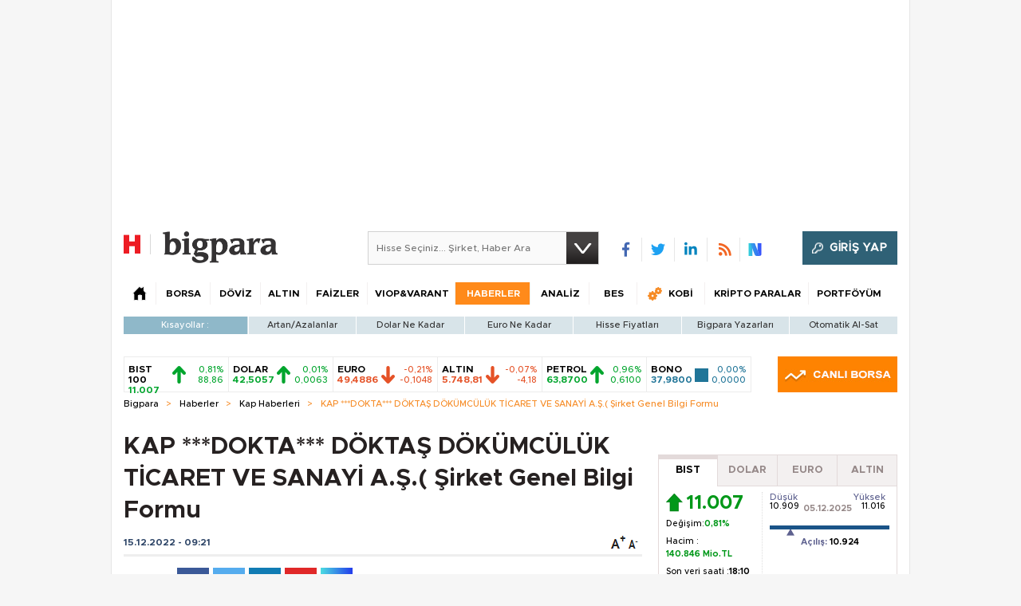

--- FILE ---
content_type: text/html;charset=utf-8
request_url: https://pandg.tapad.com/tag?gdpr=0&referrer_url=&page_url=https%3A%2F%2Fbigpara.hurriyet.com.tr%2Fhaberler%2Fkap-haberleri%2Fdokta-doktas-dokumculuk-ticaret-ve-sanayi-as-sirket-genel-bilgi-formu_ID2741979%2F&owner=P%26G&bp_id=hurriyet&ch=&initiator=js
body_size: -123
content:
<html><body>
<img src="https://match.adsrvr.org/track/cmf/generic?ttd_pid=tapad&ttd_tpi=1&ttd_puid=015c2c78-fba3-4983-8a6b-7eed088046fc%252C%252C&gdpr=0&gdpr_consent="/>
</body></html>

--- FILE ---
content_type: text/html; charset=utf-8
request_url: https://www.google.com/recaptcha/api2/aframe
body_size: 267
content:
<!DOCTYPE HTML><html><head><meta http-equiv="content-type" content="text/html; charset=UTF-8"></head><body><script nonce="XP1atMP5yyTbGTlGoxe5UQ">/** Anti-fraud and anti-abuse applications only. See google.com/recaptcha */ try{var clients={'sodar':'https://pagead2.googlesyndication.com/pagead/sodar?'};window.addEventListener("message",function(a){try{if(a.source===window.parent){var b=JSON.parse(a.data);var c=clients[b['id']];if(c){var d=document.createElement('img');d.src=c+b['params']+'&rc='+(localStorage.getItem("rc::a")?sessionStorage.getItem("rc::b"):"");window.document.body.appendChild(d);sessionStorage.setItem("rc::e",parseInt(sessionStorage.getItem("rc::e")||0)+1);localStorage.setItem("rc::h",'1764952376834');}}}catch(b){}});window.parent.postMessage("_grecaptcha_ready", "*");}catch(b){}</script></body></html>

--- FILE ---
content_type: text/css
request_url: https://bigpara.hurriyet.com.tr/Assets/styles/css-core.css?v=60324
body_size: 81643
content:
@import "fonts.css";

html,
body,
div,
span,
applet,
object,
iframe,
h1,
h2,
h3,
h4,
h5,
h6,
p,
blockquote,
pre,
a,
abbr,
acronym,
address,
big,
cite,
code,
del,
dfn,
em,
font,
img,
ins,
kbd,
q,
s,
samp,
small,
strike,
strong,
sub,
sup,
tt,
var,
dl,
dt,
dd,
ol,
ul,
li,
fieldset,
form,
label,
legend,
caption,
table,
tbody,
tfoot,
thead,
tr,
th,
td {
  margin: 0;
  padding: 0;
  border: 0;
  outline: 0;
  font-weight: inherit;
  font-style: inherit;
  font-size: 100%;
  font-family: inherit;
}

html,
body,
div,
span,
applet,
object,
iframe,
h1,
h2,
h3,
h4,
h5,
h6,
p,
blockquote,
pre,
a,
abbr,
acronym,
address,
big,
cite,
code,
del,
dfn,
em,
font,
img,
ins,
kbd,
q,
s,
samp,
small,
strike,
strong,
sub,
sup,
tt,
var,
dl,
dt,
dd,
ol,
ul,
li,
fieldset,
form,
label,
legend,
caption {
  vertical-align: baseline;
}

:focus {
  outline: 0;
}

a {
  cursor: pointer;
  text-decoration: none;
}

a:hover {
  text-decoration: none;
  outline: none;
}

a:active {
  text-decoration: none;
  color: inherit;
  outline: none;
}

a:hover img {
  text-decoration: none;
}

input:focus,
select:focus {
  outline: none;
}

textarea {
  resize: none;
}

ul {
  list-style: none;
}

input,
select {
  padding: 0;
  margin: 0;
}

body {
  cursor: default;
  background: #f6f6f6;
}

.reqElement {
  border: 1px solid red;
}

.FL {
  float: left !important;
}

.FR {
  float: right !important;
}

.w100 {
  width: 100%;
}

.mBot5 {
  margin-bottom: 5px;
}

.mBot10 {
  margin-bottom: 10px;
}

.mBot20 {
  margin-bottom: 20px;
}

.mBot30 {
  margin-bottom: 30px;
}

.mTop5 {
  margin-top: 5px;
}

.mTop20 {
  margin-top: 20px;
}

.mTop25 {
  margin-top: 25px;
}

.globaLinkTitle {
  width: 100%;
  height: 20px;
  display: block;
  overflow: hidden;
  margin-bottom: 10px;
  float: left;
}

.globaLinkTitle .cap {
  height: 20px;
  display: inline-block;
  color: #333;
  font: bold 15px/20px 'Metropolis Bold';
}

.s {
  background: transparent url(../images/b_sprite.png) no-repeat;
}

.s2 {
  background: transparent url(../images/spriteV2.png) no-repeat;
}

.sBg {
  background: transparent url(../images/sBg.png) repeat-x;
}

select {
  display: inline-block;
  height: 32px;
  border: 1px solid #c0b6b6;
  padding: 6px;
  color: #615c5c;
  font: bold 13px/18px 'Metropolis Bold';
}

select.maxW200 {
  max-width: 200px;
}

input[type="text"] {
  display: inline-block;
  height: 18px;
  border: 1px solid #c0b6b6;
  padding: 6px;
  color: #615c5c;
  font: bold 14px/18px 'Metropolis Bold';
}

input[type="text"]:disabled {
  background: #f5f5f5;
}

.gloBttn {
  display: inline-block;
  height: 18px;
  border: 1px solid #e69343;
  padding: 6px 10px;
  color: #fff;
  font: bold 12px/18px 'Metropolis Bold';
  background-position: 0 -560px;
  box-sizing: inherit;
  -moz-box-sizing: inherit;
  -webkit-box-sizing: inherit;
  cursor: pointer;
}

.gloBttn:hover {
  background: #ff8a1a;
  color: #fff;
}

.gloBttn2 {
  display: inline-block;
  height: 18px;
  border: 1px solid #e8dfdf;
  padding: 6px 10px;
  color: #000;
  font: bold 12px/18px 'Metropolis Bold';
  background-position: 0 -520px;
  box-sizing: inherit;
  -moz-box-sizing: inherit;
  -webkit-box-sizing: inherit;
  cursor: pointer;
}

.gloBttn2:hover {
  background: #f7f5f5;
  color: #444;
}

.gloBttn3 {
  display: inline-block;
  height: 18px;
  border: 1px solid #e69343;
  padding: 6px 10px;
  color: #fff;
  font: bold 12px/18px 'Metropolis Bold';
  background-position: 0 -560px;
  cursor: pointer;
  box-sizing: inherit;
  -moz-box-sizing: inherit;
  -webkit-box-sizing: inherit;
  cursor: pointer;
}

.gloBttn3:hover {
  background: #ff8a1a;
  color: #fff;
}

.ie7 .gloBttn,
.ie7 .gloBttn2,
.ie7 .gloBttn3 {
  height: 30px;
  line-height: 30px;
  padding: 0 10px;
  box-sizing: initial;
  -moz-box-sizing: initial;
  -webkit-box-sizing: initial;
}

.processButton {
  background: transparent url(../images/kapitalfx_button_bloomberght_v2.png);
  height: 30px;
  width: 251px;
}

.cellFull {
  width: 100%;
}

.cellLeft {
  float: left;
}

.cellRight {
  float: right;
}
/* DFP GERMANY-AUSTRIA */
#adl_sb_table {
  width: 985px;
}
/* DFP GERMANY-AUSTRIA */

/* BIGBOX MODAL */
.bigModalBg {
  width: 100%;
  height: 100%;
  display: none;
  position: fixed;
  top: 0;
  left: 0;
  z-index: 10000001;
  background: rgba(51, 51, 51, 0.9);
}

.bigModalBox {
  width: 600px;
  display: none;
  position: fixed;
  top: 50%;
  left: 50%;
  z-index: 10000002;
  margin: -300px 0 0 -300px;
  background: #fff;
}

.bigModalCnt {
  width: 100%;
  height: 100%;
  display: block;
  position: relative;
  box-sizing: border-box;
  -moz-box-sizing: border-box;
  -webkit-box-sizing: border-box;
}

.bigModalCnt .bmContainer {
  width: 100%;
  display: inline-block;
}

.bmContainer .fbAlert {
  width: 100%;
  display: inline-block;
  margin: 10px 0;
  font: normal 14px/30px 'Metropolis Medium';
  color: #000;
}

.bmContainer .fbAlert small {
  width: 30px;
  height: 30px;
  display: block;
  float: left;
  margin-right: 10px;
  background: transparent url(../images/feedbackSprite.png) no-repeat;
}

.bmContainer .fbAlert small.warning {
  background-position: 0 0;
}

.bmContainer .fbAlert small.success {
  background-position: -30px 0;
}

.bigModalCnt .closeBtn {
  width: 30px;
  height: 30px;
  display: block;
  position: absolute;
  top: -15px;
  right: -15px;
  background: #ff8a1a;
  border-radius: 50%;
  -moz-border-radius: 50%;
  -webkit-border-radius: 50%;
  text-align: center;
  cursor: pointer;
}

.bigModalCnt .closeBtn i {
  font-size: 20px;
  color: #fff;
  margin: 5px;
}
/* BIGBOX MODAL */

#bPWhite {
  width: 1000px;
  margin: 0 auto;
  background-color: #fff;
  border-left: 1px solid #e5e5e5;
  border-right: 1px solid #e5e5e5;
  overflow: hidden;
}

.advMasthead{
  align-items: center;
  display: flex;
  flex-direction: column;
  margin: 20px 0;
  height: 250px;
  justify-content: center;
  text-align: center; 
}

.advHeader {
  width: 970px;
  display: block;
  margin: 0 auto;
  text-align: center;
}

#header {
  width: 970px;
  display: block;
  margin: 10px auto 0;
}

#header .hLine1 {
  width: 100%;
  display: inline-block;
  padding-bottom: 10px;
  float: left;
}

#header .hLine1 .hLogo {
  width: 73px;
  height: 19px;
  display: inline-block;
  float: left;
  margin-top: 10px;
}

#header .hLine1 .member {
  height: 20px;
  display: inline-block;
  float: right;
  margin-top: 10px;
}

#header  .member {
    display: inline-block;
    float: right;
    margin-top: 12px;
}
#header  .member a {
  float: right;
  color: #111;
  font: bold 12px/20px 'Metropolis Bold';
  margin-left: 10px;
}

#header  .member a.portfoyum {
  width: 20px;
  height: 20px;
  display: block;
  background-position: 0 -23px;
}

#header  .member small {
  float: right;
  color: #111;
  font: bold 12px/20px 'Metropolis Bold';
  margin-left: 10px;
}

#header .headSocial {
  width: auto;
  height: 30px;
  display: block;
  margin: 0;
  float: left;
  margin-left: 0;
}

#header .headSocial ul.socialIcons {
  width: 210px;
  height: 30px;
  display: block;
  margin-left: 13px;
      margin-top: 8px;
}

#header .headSocial ul.socialIcons li {
  width: 20px;
  height: 20px;
  display: block;
  padding: 5px 10px;
  border-left: 1px solid #e7e7e7;
  float: left;
  position: relative;
  left: 0;
  bottom: 0;
}

#header .headSocial ul.socialIcons li:first-child {
  border-left: none;
}

#header .headSocial ul.socialIcons li a {
  width: 20px;
  height: 20px;
  display: block;
  background: url("../images/header-social.png") no-repeat;
}

#header .headSocial ul.socialIcons li.fb a {
  background-position: 6px 0;
}

#header .headSocial ul.socialIcons li.tw a {
  background-position: -27px 0px;
}

#header .headSocial ul.socialIcons li.in a {
  background-position: -62px 0px;
}

#header .headSocial ul.socialIcons li.rss a {
  background-position: -94px 0px;
}

#header .headSocial ul.socialIcons li.nsocial a{background-image: url(../images/nsosyal.svg); width: 18px; height: 16px;display: block;background-size: contain;margin-top: 2px;}

#header .logoArea {
  width: 970px;
  display: inline-block;
  padding:  0;
  margin-bottom: 16px;
}

#header .logoArea a.logo {
  display: inline-block;
  width: 190px;
  height: 40px;
  margin-right: 113px;
  float: left;
}

#header .logoArea .search {
  float: left;
  border: solid 1px #d2d2d2;
  margin-top: 0;
  position: relative;
}

#header .logoArea .search input {
  border: none;
  width: 228px;
  height: 20px;
  background: #fafafa;
  font: normal 12px/20px 'Metropolis Medium';
  color: #838383;
  padding: 10px;
  float: left;
}

#header .logoArea .search input:focus {
  color: #000;
}

#header .logoArea .search a.searchBtn {
  width: 40px;
  height: 40px;
  display: block;
  float: left;
  background-position: -40px 0;
}

#header .logoArea .topBanner {
  width: 300px;
  height: 50px;
  display: block;
  overflow: hidden;
  float: right;
  text-align: center;
  margin-top: 1px;
}

#header .navMenu {
  width: 970px;
  height: 29px;
  display: inline-block;
  margin-bottom: 10px;
  position: relative;
  z-index: 999999;
}

#header .navMenu ul.menu {
  list-style: none;
  float: left;
}

#header .navMenu ul.menu li {
  float: left;
  position: relative;
  z-index: 1;
}

#header .navMenu ul.menu li .h2 {
  width: 100%;
  height: 28px;
  display: inline-block;
}

#header .navMenu ul.menu li .h2 a {
  width: 100%;
  height: 24px;
  display: inline-block;
  padding: 2px 0;
  text-align: center;
  color: #000;
  font: bold 12px/24px 'Metropolis Bold';
  border-left: 1px solid #f3f0f0;
  text-decoration: none;
}

#header .navMenu ul.menu li .h2 a .ico {
  width: 24px;
  height: 23px;
  display: block;
  float: left;
  margin: 0 5px 0 10px;
}

#header .navMenu ul.menu li:hover .h2 a {
  background-color: #ff8a1a;
  color: #fff;
}

#header .navMenu ul.menu li.active .h2 a {
  background-color: #ff8a1a;
  color: #fff;
}

#header .navMenu ul.menu li.home {
  width: 40px;
}

#header .navMenu ul.menu li.home .h2 {
  border: none;
}

#header .navMenu ul.menu li.home .h2 a {
  width: 18px;
  height: 18px;
  display: block;
  padding: 5px 11px;
  border: none;
}

#header .navMenu ul.menu li.home .h2 a span {
  width: 18px;
  height: 18px;
  display: block;
  background-position: 0 0;
}

#header .navMenu ul.menu li.home:hover .h2 a span {
  background-position: -20px 0;
}

#header .navMenu ul.menu li.itemBorsa {
  width: 68px;
}

#header .navMenu ul.menu li.itemDoviz {
  width: 63px;
}

#header .navMenu ul.menu li.itemAltin {
  width: 58px;
}

#header .navMenu ul.menu li.itemFaiz {
  width: 76px;
}

#header .navMenu ul.menu li.itemForex {
  width: 0px;
}

#header .navMenu ul.menu li.itemKredi {
  width: 62px;
}

#header .navMenu ul.menu li.itemViop {
  width: 110px;
}

#header .navMenu ul.menu li.itemAnaliz {
  width: 74px;
}

#header .navMenu ul.menu li.itemHaber {
  width: 94px;
}

#header .navMenu ul.menu li.itemKobi {
  width: 85px;
}

#header .navMenu ul.menu li.itemBes {
  width: 60px;
}

#header .navMenu ul.menu li.itemPortfoy {
  width: 100px;
}

#header .navMenu ul.menu li.itemKobi .h2 a {
  text-align: left;
}

#header .navMenu ul.menu li.itemKobi .h2 a .ico {
  background-position: -105px -140px;
}

#header .navMenu ul.menu li.itemKobi.active .h2 a .ico {
  background-position: -105px -110px;
}

#header .navMenu ul.menu li.itemBitcoin {
  width: 130px;
}

#header .navMenu ul.menu li.itemBitcoin .h2 a .ico {
  background-position: -135px -140px;
}

#header .navMenu ul.menu li.itemBitcoin.active .h2 a:hover .ico {
  background-position: -135px -110px;
}

#header .navMenu ul.menu li.itemFonlar {
  width: 99px;
}

#header .navMenu ul.menu li.itemFonlar .h2 a {
  text-align: left;
}

#header .navMenu ul.menu li.itemFonlar .h2 a .ico {
  background-position: -166px -141px;
}

#header .navMenu ul.menu li.itemInternet {
  width: 109px;
}

#header .navMenu ul.menu li.itemInternet .h2 a {
  text-align: left;
}

#header .navMenu ul.menu li.itemInternet .h2 a .ico {
  background-position: -165px -140px;
}

#header .navMenu ul.menu li.itemInternet .h2 a:hover .ico {
  background-position: -165px -110px;
}

#header .navMenu ul.menu li.hoverable:hover .h2 a {
  background-color: #f3f0f0;
  color: #000;
  height: 35px;
}

#header .navMenu ul.menu li .hoverItem {
  display: none;
  width: 200px;
  background-color: #fff;
  border-bottom: 5px solid #bababa;
  padding: 0 9px 9px;
  border: 1px solid #ddd;
  border-top: none;
  position: absolute;
  left: -10px;
  top: 39px;
}

#header .tfx-bant {
    display: block;
    margin-top: 5px;
}

.hoverItem ul.hoverMenu {
  width: 200px;
  display: inline-block;
  padding: 0;
  background: #f3f0f0;
}

.hoverItem ul.hoverMenu li {
  width: 200px;
  height: 31px;
  display: inline-block;
  float: left;
  position: relative;
  z-index: 10;
}

.hoverItem ul.hoverMenu li .h3 {
  width: 180px;
  height: 31px;
  display: inline-block;
  margin: 0 10px;
  border-top: 1px solid #e2d9d9;
}

.hoverItem ul.hoverMenu li:first-child h3 {
  border-top: 1px solid #f3f0f0;
}

.hoverItem ul.hoverMenu li .h3 a {
  width: 170px;
  height: 20px;
  display: inline-block;
  padding: 5px;
  color: #333;
  font: bold 12px/20px 'Metropolis Bold';
}

.hoverItem ul.hoverMenu li .h3 a img.new {
  width: 48px;
  height: 14px;
  display: block;
  margin: 3px 0;
  float: right;
}

.hoverItem ul.hoverMenu li:hover {
  background-color: #ff8a1a;
}

.hoverItem ul.hoverMenu li:hover .h3 {
  border-top: 1px solid #ff8a1a;
}

.hoverItem ul.hoverMenu li:hover .h3 a {
  color: #fff;
}

#header .navMenu ul.menu li .hoverItemWide {
  display: none;
  background-color: #fff;
  border-bottom: 5px solid #bababa;
  padding: 0 9px 9px;
  border: 1px solid #ddd;
  border-top: none;
  position: absolute;
  left: -10px;
  top: 39px;
}

#header .navMenu ul.menu li:last-child .hoverItemWide,
#header .navMenu ul.menu li.last-child .hoverItemWide {
  right: -11px;
  left: auto;
}

#header .navMenu ul.menu li.itemAnaliz .hoverItemWide {
  width: 600px;
  left: -178px;
}

#header .navMenu ul.menu li.itemAnaliz .hoverItemWide ul.hoverMenu {
  height: 280px;
}

#header .navMenu ul.menu li.itemAltin .hoverItemWide ul.hoverMenu {
  width: 200px;
}

#header .navMenu ul.menu li.itemKredi .hoverItemWide {
  width: 660px;
}

#header .navMenu ul.menu li.itemKredi .hoverItemWide ul.hoverMenu {
  height: 155px;
  width: 220px;
}

#header .navMenu ul.menu li.itemKredi .hoverItemWide ul.hoverMenu li {
  width: 220px;
}

#header .navMenu ul.menu li.itemKredi .hoverItemWide ul.hoverMenu li .h3 {
  width: 200px;
}

#header .navMenu ul.menu li.itemKredi .hoverItemWide ul.hoverMenu li .h3 a,
#header .navMenu ul.menu li.itemKredi .hoverItemWide ul.hoverMenu li.cap .h3 {
  width: 194px;
}

#header .navMenu ul.menu li.itemKredi .hoverItemWide ul.hoverMenu li.cap .h3 {
  margin: 0 15px;
}

#header .navMenu ul.menu li.itemHaber .hoverItemWide {
  width: 400px;
  left: -179px;
}

#header .navMenu ul.menu li.itemHaber .hoverItemWide ul.hoverMenu {
  width: 200px;
}

#header .navMenu ul.menu li.itemInternet .hoverItemWide {
  left: -100px;
}

#header .navMenu ul.menu li.itemKredi .hoverItemWide {
  left: -179px;
}

.hoverItemWide ul.hoverMenu {
  width: 200px;
  display: inline-block;
  padding: 0;
  float: left;
  background: #f3f0f0;
}

.hoverItemWide ul.hoverMenu li {
  width: 200px;
  display: inline-block;
  float: left;
}

.hoverItemWide ul.hoverMenu li.cap {
  width: 200px;
  display: inline-block;
  padding: 5px 0;
  float: left;
  color: #000;
  font: bold 13px 'Metropolis Bold';
  margin-top: 5px;
}

.hoverItemWide ul.hoverMenu li .h3 {
  width: 180px;
  display: inline-block;
  margin: 0 10px;
  border-top: 1px solid #e2d9d9;
}

.hoverItemWide ul.hoverMenu li:first-child .h3 {
  border-top: 1px solid #f3f0f0;
}

.hoverItemWide ul.hoverMenu li .h3 a {
  width: 170px;
  height: 20px;
  display: inline-block;
  padding: 5px;
  color: #333;
  font: bold 12px/20px 'Metropolis Bold';
  position: relative;
}

.hoverItemWide ul.hoverMenu li .h3 a .new {
  width: 48px;
  height: 14px;
  display: block;
  margin: 3px 0;
  float: right;
  position: absolute;
  right: 0;
  top: 3px;
}

.hoverItemWide ul.hoverMenu li .h3 a .new-haberler {
  width: 64px;
  display: block;
  margin: 3px 0;
  float: right;
  position: absolute;
  right: 0;
  top: 4px;
}

.hoverItemWide ul.hoverMenu li:hover {
  background-color: #ff8a1a;
}

.hoverItemWide ul.hoverMenu li:hover .h3 {
  border-top: 1px solid #ff8a1a;
}

.hoverItemWide ul.hoverMenu li:hover .h3 a {
  color: #fff;
}

.hoverItemWide ul.hoverMenu li.cap a {
  background: #f3f0f0;
  color: #000;
  font: bold 13px 'Metropolis Bold';
}

.hoverItemWide ul.hoverMenu li.cap a:hover {
  background: #f3f0f0;
  color: #000;
}

.hoverItemWide ul.hoverMenu li.cap:hover {
  background: #f3f0f0;
}

.hoverItemWide ul.hoverMenu li.cap:hover .h3 {
  border-top: 1px solid #f3f0f0;
}

#header .navMenu ul.menu li.hoverable:hover .hoverItem,
#header .navMenu ul.menu li.hoverable:hover .hoverItemWide {
  display: inline-block;
}

.hotNews {
  width: 870px;
  height: 78px;
  display: block;
  overflow: hidden;
  padding: 11px 50px;
  background: #343232;
  margin: 10px 0;
  position: relative;
}

.hotNews .newsList {
  width: 870px;
  height: 78px;
  display: block;
  overflow: hidden;
}

.hotNews .newsList a {
  width: 870px;
  height: 78px;
  display: none;
  float: left;
}

.hotNews .newsList a:first-child {
  display: block;
}

.hotNews .newsList a img {
  width: 140px;
  height: 78px;
  display: block;
  float: left;
  margin-right: 10px;
}

.hotNews .newsList a .layer {
  height: 20px;
  display: block;
  float: left;
  padding: 2px 10px 1px;
  color: #fff;
  font: bold 14px/20px 'Metropolis Bold';
  background: #d73a1b;
}

.hotNews .newsList a .title {
  width: 720px;
  height: 55px;
  display: block;
  overflow: hidden;
  float: left;
  color: #fff;
  font: bold 30px/55px 'Metropolis Bold';
}

.hotNews .arrow {
  width: 24px;
  height: 54px;
  display: block;
  position: absolute;
  top: 24px;
  cursor: pointer;
}

.hotNews .arrow.prev {
  left: 10px;
  background-position: -240px -50px;
}

.hotNews .arrow.next {
  right: 10px;
  background-position: -275px -50px;
}

#header .shortcuts {
  width: 970px;
  background-color: #d8e4e9;
  height: 22px;
  overflow: hidden;
  margin-bottom: 10px;
  display: flex;
}

#header .shortcuts div {
  width: 100%;
  float: left;
  font: normal 11px 'Metropolis Medium';
  color: #fff;
  background-color: #8fb8c9;
  padding: 5px 10px;
  margin-right: 1px;
  text-align: center;
}

#header .shortcuts div span {
  display: inline-block;
  width: 10px;
  height: 10px;
  background-position: -158px -55px;
  float: left;
  margin: 2px;
}

#header .shortcuts a {
  width: 100%;
  padding: 5px 0;
  font: normal 11px 'Metropolis Medium';
  color: #333;
  border-left: 1px solid #fff;
  text-align: center;
}
/*#header .shortcuts a.sc1{width:90px}
#header .shortcuts a.sc2{width:105px}
#header .shortcuts a.sc3{width:125px}
#header .shortcuts a.sc4{width:140px}*/
.longestAdv {
  width: 970px;
  display: inline-block;
  margin-bottom: 10px;
}

.longestAdv a {
  display: inline-block;
}

#header .hisse2014Bar {
  width: 970px;
  height: 45px;
  display: block;
  background-color: #fff;
}

#header .hisse2014Bar .title {
  float: left;
  width: 60px;
  font: normal 8pt 'Metropolis Medium';
  color: #000;
  background-position: -45px -76px;
  padding: 22px 3px 0 5px;
  height: 12px;
  overflow: hidden;
}

#header .hisse2014Bar .hisse2014Content {
  float: left;
  width: 970px;
  position: relative;
}

#header .hisse2014Bar .hisse2014Content a.plus {
  width: 20px;
  height: 40px;
  display: inline-block;
  position: absolute;
  right: 0;
  top: 0;
}

#header .hisse2014Bar .hisse2014Content a.plus img {
  width: 20px;
  height: 40px;
  display: block;
}

#header .hisse2014Bar .hisse2014Content a.hisseler {
  width: 149px;
  height: 30px;
  display: inline-block;
  overflow: hidden;
  padding: 5px 1px;
  text-align: center;
  float: left;
  background-color: #262121;
  margin-right: 1px;
}

#header .hisse2014Bar .hisse2014Content a.hisseler:first-child {
  border-left: none;
}

#header .hisse2014Bar .hisse2014Content a.hisseler span {
  display: inline-block;
  font: normal 9pt 'Metropolis Medium';
  color: #000;
  text-align: left;
}

#header .hisse2014Bar .hisse2014Content a.hisseler span .kod {
  display: block;
  font-size: 11px;
}

#header .hisse2014Bar .hisse2014Content a.hisseler span small {
  display: block;
}

#header .hisse2014Bar .hisse2014Content a.hisseler.up span.s {
  width: 22px;
  height: 23px;
  background-position: -80px 0;
  margin: 3px 1px 0 5px;
}

#header .hisse2014Bar .hisse2014Content a.hisseler.up span > b {
  color: #fff;
}

#header .hisse2014Bar .hisse2014Content a.hisseler.up span small b {
  color: #009819;
}

#header .hisse2014Bar .hisse2014Content a.hisseler.up span {
  color: #009819;
}

#header .hisse2014Bar .hisse2014Content a.hisseler.down span.s {
  width: 22px;
  height: 23px;
  background-position: -105px 0;
  margin: 3px 5px 0;
}

.ie7 #header .hisse2014Bar .hisse2014Content a.hisseler.down span.s {
  margin-top: 0;
}

#header .hisse2014Bar .hisse2014Content a.hisseler.down span > b {
  color: #fff;
}

#header .hisse2014Bar .hisse2014Content a.hisseler.down span small b {
  color: #ea0000;
}

#header .hisse2014Bar .hisse2014Content a.hisseler.down span {
  color: #ea0000;
}

#header .hisse2014Bar .hisse2014Content a.hisseler.static span.s {
  width: 18px;
  height: 18px;
  background-position: -130px 0;
  margin: 2px 8px;
}

#header .hisse2014Bar .hisse2014Content a.hisseler.static span > b {
  color: #fff;
}

#header .hisse2014Bar .hisse2014Content a.hisseler.static span small b {
  color: #2d73c6;
}

#header .hisse2014Bar .hisse2014Content a.hisseler.static span {
  color: #2d73c6;
}

#header .hisse2014Bar .hisse2014Content a.hisseler span.degisim {
  text-align: right;
}

#header .hisse2014Bar .hisse2014Content a.hisseler:hover {
  text-decoration: none;
}

#header .hisse2014Bar.version2 .hisse2014Content a.hisseler {
  background: #f7f7f7;
  border: 1px solid #d5d5d5;
  border-right: none;
  margin-right: 0;
  height: 28px;
}

#header .hisse2014Bar.version2 .hisse2014Content a.hisseler.down span > b {
  color: #000;
}

#header .hisse2014Bar.version2 .hisse2014Content a.hisseler.up span > b {
  color: #000;
}

#header .hisse2014Bar.version2 .hisse2014Content a.hisseler.static span > b {
  color: #000;
}

.verticalBigparaToggle {
  width: 40px;
  height: 40px;
  display: block;
  overflow: hidden;
  float: left;
}

.verticalBigparaToggle .vbtCnt {
  width: 40px;
  height: 40px;
  display: block;
  cursor: pointer;
  background: url(../images/bigToggle.gif);
}

.verticalBigparaToggle .vbtCnt.style1 {
  background-position: 0 0;
}

.verticalBigparaToggle .vbtCnt.style2 {
  background-position: 0 -40px;
}

.sticky {
  position: fixed !important;
  top: 0;
  z-index: 10000;
}

#content {
  width: 970px;
  overflow: hidden;
  margin: 0 auto 20px;
}

#content .wideContent {
  width: 970px;
  display: inline-block;
  margin-bottom: 20px;
}

.ie7 #content .wideContent {
  margin-bottom: 60px;
}

#content .wideContent .rowContent {
  width: 970px;
  display: inline-block;
  margin-bottom: 30px;
}

#content .rW {
  width: 300px;
  display: block;
  margin-bottom: 20px;
  float: right;
}

#content .contentLeft {
  width: 650px;
  display: inline-block;
  float: left;
  margin-bottom: 20px;
}

#content .contentLeft .rowContent650 {
  width: 650px;
  display: inline-block;
  margin-bottom: 20px;
}

#content .contentLeft .rowContent650 p {
  width: 100%;
  display: inline-block;
  margin-bottom: 10px;
  color: #555;
  font: normal 12px/18px 'Metropolis Medium';
}

#content .contentRight {
  width: 300px;
  display: inline-block;
  float: right;
}

.newBpSlider {
  width: 650px;
  height: 410px;
  display: block;
  position: relative;
  float: left;
}

.newBpSlider .bpArrow {
  width: 57px;
  height: 57px;
  display: block;
  position: absolute;
  top: 150px;
  z-index: 51;
  cursor: pointer;
}

.newBpSlider .bpArrow.prev {
  left: 10px;
  background-position: -120px -50px;
}

.newBpSlider .bpArrow.prev:hover {
  background-position: -180px -50px;
}

.newBpSlider .bpArrow.next {
  right: 10px;
  background-position: 0 -50px;
}

.newBpSlider .bpArrow.next:hover {
  background-position: -60px -50px;
}

.newBpSlider .bpContainer {
  width: 650px;
  height: 365px;
  display: block;
  overflow: hidden;
  float: left;
  z-index: 50;
}

.newBpSlider .bpContainer .bpItem {
  width: 650px;
  height: 365px;
  display: none;
  float: left;
  position: relative;
}

.newBpSlider .bpContainer .bpItem img {
  width: 650px;
  height: 365px;
  display: block;
  float: left;
}

.newBpSlider .bpContainer .bpItem .textArea {
  width: 620px;
  display: inline-block;
  padding: 15px;
  position: absolute;
  left: 0px;
  bottom: 0px;
  background: transparent url(../images/transBgB.png) repeat;
}

.newBpSlider .bpContainer .bpItem .textArea .newsCaption {
  width: 100%;
  display: inline-block;
  color: #fff;
  font: bold 24px/30px 'Metropolis Bold';
}

.newBpSlider .bpContainer .bpItem .textArea .newsCaption .photoGalleryIcon {
  width: 32px;
  height: 32px;
  display: block;
  margin-right: 15px;
  background-position: 0 -100px;
}

.newBpSlider .bpContainer .bpItem .textArea .newsSpot {
  width: 100%;
  display: none;
  color: #fff;
  font: normal 18px 'Metropolis Medium';
  margin-top: 10px;
}

.newBpSlider .bpPagination {
  width: 644px;
  height: 20px;
  display: block;
  overflow: hidden;
  float: left;
  margin: 20px 3px 0;
}

.newBpSlider .bpPagination .pItem {
  width: 46px;
  height: 20px;
  display: block;
  float: left;
  cursor: pointer;
}

.newBpSlider .bpPagination .pItem .leftVerticalLine {
  width: 1px;
  height: 10px;
  display: block;
  float: left;
  margin-top: 5px;
  background-color: #e8dede;
}

.newBpSlider .bpPagination .pItem .pagerNo {
  width: 45px;
  height: 20px;
  display: inline-block;
  float: right;
  color: #1b1b1b;
  font: bold 14px/20px 'Metropolis Bold';
  text-align: center;
}

.newBpSlider .bpPagination .pItem:hover .pagerNo {
  color: #f68b25;
}

.newBpSlider .bpPagination .pItem.select .pagerNo {
  color: #f68b25;
}

.newBpSlider.video .bpPagination {
  width: 230px;
  margin: 20px auto 0;
  float: none;
}

.newBpSlider.video .bpContainer {
  float: none;
}

.newBpSlider.investment .bpPagination {
  display: flex;
  justify-content: center;
}

.worldNews {
  width: 650px;
  height: 474px;
  float: left;
  background: #07103e;
}

.worldNews .caption {
  display: inline-block;
  padding: 5px 20px;
  color: #f2f3f7;
  font: bold 15px/20px 'Metropolis Bold';
  background-color: #263479;
  margin: 15px 0;
}

.worldNews .wsCnt {
  width: 610px;
  display: inline-block;
  padding: 0 20px 20px;
  background-color: #07103e;
}

.worldNews .worldSlider {
  width: 100%;
  height: 192px;
  display: block;
  overflow: hidden;
  margin-bottom: 30px;
}

.worldNews .worldSlider .imgs {
  width: 340px;
  height: 192px;
  display: block;
  overflow: hidden;
  float: left;
  position: relative;
  z-index: 101;
}

.worldNews .worldSlider .imgs a {
  width: 340px;
  height: 192px;
  display: inline-block;
}

.worldNews .worldSlider .imgs a img {
  width: 340px;
  height: 192px;
  display: block;
}

.worldNews .worldSlider .wnList {
  width: 288px;
  height: 192px;
  display: block;
  overflow: hidden;
  float: left;
  position: relative;
  z-index: 102;
  margin-left: -18px;
}

.worldNews .worldSlider .wnList li {
  width: 288px;
  height: 48px;
  display: inline-block;
  float: left;
}

.worldNews .worldSlider .wnList li a {
  width: 250px;
  height: 38px;
  display: table;
  padding: 5px 8px 5px 12px;
  color: #fff;
  font: normal 14px/19px 'Metropolis Medium';
  position: relative;
  margin-left: 18px;
}

.worldNews .worldSlider .wnList li a .tblSpot {
  display: table-cell;
  vertical-align: middle;
}

.ie7 .worldNews .worldSlider .wnList li a .tblSpot {
  width: 244px;
  height: 38px;
}

.worldNews .worldSlider .wnList li a .newsCap {
  width: 244px;
  height: 38px;
  display: table-cell;
  vertical-align: middle;
  overflow: hidden;
}

.worldNews .worldSlider .wnList li a img {
  display: none;
}

.worldNews .worldSlider .wnList li a .arrow {
  width: 18px;
  height: 48px;
  display: none;
  position: absolute;
  left: -17px;
  top: 0;
  background-position: -155px 0;
}

.worldNews .worldSlider .wnList li:hover a {
  color: #1e3250;
  background-color: #fff;
}

.worldNews .worldSlider .wnList li:hover a .arrow {
  display: block;
}

.worldNews .worldSlider .wnList li.select a {
  width: 245px;
  color: #1e3250;
  background-color: #c1c3cf;
  border-right: 5px solid #263479;
}

.worldNews .worldSlider .wnList li.select a .arrow {
  display: block;
}

.worldNews .worldList {
  width: 100%;
  height: 150px;
  display: block;
  overflow: hidden;
}

.worldNews .worldList li {
  width: 176px;
  display: inline-block;
  padding: 0 20px;
  border-left: 1px solid #293e5f;
  float: left;
}

.worldNews .worldList li a {
  width: 176px;
  display: inline-block;
}

.worldNews .worldList li a img {
  width: 176px;
  height: 99px;
  display: block;
}

.worldNews .worldList li a .cap {
  width: 100%;
  display: inline-block;
  color: #fff;
  font: normal 14px/20px 'Metropolis Medium';
  margin-top: 10px;
}

.worldNews .worldList li a:hover .cap {
  color: #42509a;
}

.bpMasters {
  width: 650px;
  display: inline-block;
  float: left;
}

.bpMasters .bpList {
  width: 650px;
  display: inline-block;
}

.bpMasters .bpList li {
  width: 315px;
  height: 94px;
  display: block;
  overflow: hidden;
  border-top: 1px solid #ddd;
  float: left;
  margin-left: 20px;
}

.bpMasters .bpList li:first-child {
  border: none;
}

.bpMasters .bpList li:nth-child(2) {
  border: none;
}

.bpMasters .bpList li .bpmItem {
  width: 100%;
  display: inline-block;
  padding: 9px 0;
}

.bpMasters .bpList li .bpmItem .imgCnt {
  width: 76px;
  height: 76px;
  display: block;
  float: left;
  margin-right: 8px;
  position: relative;
}

.bpMasters .bpList li .bpmItem .imgCnt img {
  width: 76px;
  height: 76px;
  display: block;
}

.bpMasters .bpList li .bpmItem .imgCnt .elipse {
  width: 76px;
  height: 76px;
  display: block;
  position: absolute;
  left: 0;
  top: 0;
  z-index: 103;
  background: transparent url(../images/circleMaster.png) no-repeat;
}

.bpMasters .bpList li .bpmItem .textCnt {
  width: 230px;
  height: 76px;
  display: block;
  float: right;
}

.bpMasters .bpList li .bpmItem .textCnt .cat {
  width: 100%;
  display: inline-block;
  float: left;
  color: #8fb8c9;
  font: bold 12px/15px 'Metropolis Bold';
}

.bpMasters .bpList li .bpmItem .textCnt .name {
  width: 100%;
  display: inline-block;
  float: left;
  color: #797171;
  font: normal 15px/18px 'Metropolis Medium';
}

.bpMasters .bpList li .bpmItem .textCnt .cap {
  width: 100%;
  max-height: 40px;
  display: block;
  overflow: hidden;
  float: left;
  color: #343232;
  font: bold 16px/20px 'Metropolis Bold';
  margin-top: 5px;
}

.wBorsaLive {
  width: 300px;
  height: 50px;
  display: block;
  overflow: hidden;
  margin-bottom: 20px;
  float: left;
}

.wBorsaLive a {
  width: 300px;
  height: 50px;
  display: inline-block;
}

.wChartTab {
  width: 300px;
  height: 340px;
  display: block;
  overflow: hidden;
}

.wChartTab ul.tabMenu {
  width: 300px;
  height: 40px;
  display: block;
  overflow: hidden;
  float: left;
}

.wChartTab ul.tabMenu li.tabItem {
  width: 74px;
  height: 22px;
  display: block;
  padding: 8px 0;
  float: left;
  color: #958888;
  font: bold 13px/22px 'Metropolis Bold';
  background: #f3f0f0;
  text-align: center;
  border: 1px solid #e3dada;
  border-left: none;
  cursor: pointer;
}

.wChartTab ul.tabMenu li.tabItem:first-child {
  border-left: 1px solid #e3dada;
  width: 73px;
}

.wChartTab ul.tabMenu li.tabItem.selected {
  border-top: 6px solid #e3dada;
  background-color: #fff;
  color: #000;
  padding: 3px 0 9px;
}

.wChartTab .chartCnt {
  width: 280px;
  height: 285px;
  display: block;
  padding: 7px 9px;
  overflow: hidden;
  float: left;
  border: 1px solid #e3dada;
  border-top: none;
  background-color: #fff;
}

.wChartTab .chartCnt .chartItem {
  width: 280px;
  height: 285px;
  display: none;
  overflow: hidden;
  float: left;
}

.wChartTab .chartCnt .left {
  width: 120px;
  display: block;
  float: left;
  border-right: dotted 1px #dedede;
  margin-right: 9px;
  padding: 2px 0;
  overflow: hidden;
}

.wChartTab .chartCnt .left span {
  display: inline-block;
  font: bold 18pt 'Metropolis Bold';
  color: #000;
  width: 100%;
  float: left;
  margin-bottom: 6px;
}

.wChartTab .chartCnt .left span small.s {
  display: inline-block;
  width: 22px;
  height: 23px;
  background-position: -114px -77px;
  margin-right: 3px;
  float: left;
}

.wChartTab .chartCnt .left span small {
  font: normal 8pt 'Metropolis Medium';
  color: #000;
  float: left;
  line-height: 16px;
}

.wChartTab .chartCnt .left span b {
  font: bold 8pt 'Metropolis Bold';
  color: #000;
  float: left;
  line-height: 16px;
}

.wChartTab .chartCnt .left.high span {
  color: #009819;
}

.wChartTab .chartCnt .left.high span small.s {
  display: inline-block;
  width: 22px;
  height: 23px;
  background-position: -80px 0;
  margin-right: 3px;
  float: left;
}

.wChartTab .chartCnt .left.high span b {
  color: #009819;
}

.wChartTab .chartCnt .left.high span b.time {
  color: #000;
}

.wChartTab .chartCnt .left.low span {
  color: #ea0000;
}

.wChartTab .chartCnt .left.low span small.s {
  display: inline-block;
  width: 22px;
  height: 23px;
  background-position: -105px 0;
  margin-right: 3px;
  float: left;
}

.wChartTab .chartCnt .left.low span b {
  color: #ea0000;
}

.wChartTab .chartCnt .right {
  width: 150px;
  display: block;
  overflow: hidden;
  float: left;
}

.wChartTab .chartCnt .right .top {
  width: 150px;
  display: inline-block;
}

.wChartTab .chartCnt .right .top .info {
  float: left;
  width: 40px;
  font: normal 8pt 'Metropolis Medium';
  color: #000;
  height: 28px;
  overflow: hidden;
  text-align: right;
}

.wChartTab .chartCnt .right .top .info:first-child {
  text-align: left;
}

.wChartTab .chartCnt .right .top .info small {
  width: auto;
  height: auto;
  display: block;
  font: normal 11px 'Metropolis Medium';
  color: #5e618f;
  margin: 1px 0;
  background: none;
}

.wChartTab .chartCnt .right .top .info b {
  font-weight: 400;
}

.wChartTab .chartCnt .right .top .date {
  float: left;
  width: 65px;
  font: bold 11px 'Metropolis Bold';
  color: #958888;
  padding-top: 15px;
  text-align: center;
}

.wChartTab .chartCnt .right .range {
  width: 150px;
  display: inline-block;
  margin-top: 10px;
  position: relative;
  z-index: 0;
}

.wChartTab .chartCnt .right .range .rangeBar {
  width: 150px;
  height: 5px;
  background-color: #1a5488;
}

.wChartTab .chartCnt .right .range .indicator {
  display: inline-block;
  height: 23px;
  width: 100%;
  text-align: center;
}

.wChartTab .chartCnt .right .range .indicator span {
  font: bold 11px 'Metropolis Bold';
  color: #5e618f;
  padding-top: 10px;
  display: inline-block;
}

.wChartTab .chartCnt .right .range .indicator span small {
  color: #000;
}

.wChartTab .chartCnt .right .range span.s.arrow {
  display: inline-block;
  width: 10px;
  height: 8px;
  background-position: -40px -41px;
  position: absolute;
  top: 5px;
}

.wChartTab .chartCnt .chartImg {
  width: 280px;
  height: 195px;
  overflow: hidden;
  border-top: dotted 1px #dadada;
  float: left;
  display: block;
  margin-top: 10px;
}

.wChartTab .chartCnt .chartImg img {
  width: 280px;
  height: 130px;
  overflow: hidden;
}

.wBan300x250 {
  width: 300px;
  height: auto;
  display: block;
  overflow: hidden;
  float: left;
}

.wBan300x250 a {
  display: inline-block;
}

.wBan300x200 {
  width: 300px;
  height: 200px;
  display: block;
  overflow: hidden;
  float: left;
}

.wStockStats {
  width: 300px;
  height: 180px;
  display: block;
  overflow: hidden;
  margin-top: 15px;
}

.wStockStats .ssContent {
  width: 270px;
  height: 154px;
  display: inline-block;
  padding: 10px 14px;
  border: 1px solid #e3dada;
  border-top: 5px solid #e3dada;
  background-color: #fafafa;
}

.wStockStats .ssContent .latestUpdate {
  width: 270px;
  display: inline-block;
  padding: 0;
  color: #000;
  font: normal 10px 'Metropolis Medium';
}

.wStockStats .ssContent .summary {
  width: 270px;
  display: inline-block;
  padding: 3px 0 5px;
  border-bottom: 1px solid #d2d2d2;
  float: left;
}

.wStockStats .ssContent .summary .block {
  display: inline-block;
  float: left;
}

.wStockStats .ssContent .summary .block.bl1 {
  width: 60px;
}

.wStockStats .ssContent .summary .block.bl2,
.wStockStats .ssContent .summary .block.bl3 {
  width: 100px;
}

.wStockStats .ssContent .summary .block .title {
  width: 100%;
  display: inline-block;
  color: #474444;
  font: normal 12px 'Metropolis Medium';
}

.wStockStats .ssContent .summary .block .value {
  width: 100%;
  display: inline-block;
  color: #474444;
  font: bold 12px 'Metropolis Medium';
}

.wStockStats .ssContent .summary .block.bl3 .title {
  text-align: right;
}

.wStockStats .ssContent .summary .block.bl3 .value {
  text-align: right;
}

.wStockStats .ssContent .graph {
  width: 270px;
  display: inline-block;
  margin-top: 2px;
  float: left;
}

.ie7 .wStockStats .ssContent .graph {
  margin-top: 15px;
}

.wStockStats .ssContent .graph .scaleData {
  width: 270px;
  margin: 0;
}

.wStockStats .ssContent .graph .scaleData .captions span {
  font: bold 12px 'Metropolis Bold';
  margin-bottom: 3px;
}

.wStockStats .ssContent .graph .scaleData .captions .green {
  color: #288d00;
}

.wStockStats .ssContent .graph .scaleData .captions .red {
  color: #c80000;
  text-align: right;
  display: block;
}

.wStockStats .ssContent .graph .scaleData .captions .gray {
  color: #393939;
  text-align: center;
  display: block;
}

.wStockStats .ssContent .graph .scaleData .color span {
  display: block;
  height: 18px;
}

.wStockStats .ssContent .graph .scaleData .color .gain {
  background: #288d00;
  margin-top: 3px;
}

.wStockStats .ssContent .graph .scaleData .color .loss {
  background: #c80000;
  margin-top: 3px;
}

.wStockStats .ssContent .graph .scaleData .color .noChangeContainer {
  vertical-align: top;
  background: url(../images/scale-bg.png) repeat-x scroll center bottom
    transparent;
}

.wStockStats .ssContent .graph .scaleData .color .noChange {
  padding-top: 3px;
  background: url(../images/scale-arrow.gif) no-repeat scroll center bottom
    transparent;
}

.wStockStats .ssContent .graph .scaleData td span {
  font: bold 12px 'Metropolis Bold';
}

.wChangableProcess,
.wPiyasaEndeks {
  display: inline-block;
  float: left;
}

.widgetCp {
  width: 300px;
  display: inline-block;
  float: left;
}

.widgetCp ul.tabMenu {
  width: 300px;
  height: 58px;
  display: block;
  overflow: hidden;
  float: left;
}

.widgetCp ul.tabMenu li.tabItem {
  width: 128px;
  height: 36px;
  display: block;
  padding: 10px;
  float: left;
  color: #333;
  font: bold 13px/18px 'Metropolis Bold';
  border: 1px solid #e3dada;
  border-left: none;
  cursor: pointer;
  background: #f3f0f0;
}

.widgetCp ul.tabMenu li.tabItem small {
  width: 100%;
  font-style: italic;
}

.widgetCp ul.tabMenu li.tabItem:first-child {
  border-left: 1px solid #d5d5d5;
  width: 129px;
}

.widgetCp ul.tabMenu li.tabItem.selected {
  border-top: 6px solid #e3dada;
  background-color: #fff;
  color: #000;
  padding: 6px 10px 10px;
}

.widgetCp .capRow {
  width: 298px;
  height: 34px;
  display: inline-block;
  border-left: 1px solid #e3dada;
  border-right: 1px solid #e3dada;
  float: left;
  background: #fafafa;
}

.widgetCp .capRow .inCap {
  width: 280px;
  display: inline-block;
  padding: 0 9px;
  background-color: #fff;
}

.widgetCp .capRow .inCap span {
  display: inline-block;
  height: 14px;
  padding: 8px 0;
  font: normal 12px/14px 'Metropolis Medium';
  float: left;
}

.widgetCp .capRow .inCap span.symbol {
  width: 154px;
}

.widgetCp .capRow .inCap span.last {
  width: 53px;
  text-align: right;
  padding-right: 10px;
}

.widgetCp .ecdCnt {
  width: 298px;
  height: 354px;
  display: block;
  border: 1px solid #d2d2d2;
  border-top: none;
  float: left;
}

.widgetCp .encokContent {
  width: 298px;
  height: 300px;
  display: block;
  overflow: hidden;
  padding: 0;
  margin-bottom: 5px;
  float: left;
}

.widgetCp .encokContent .cnt {
  overflow: hidden;
  width: 298px;
  background: #f3f0f0;
}

.widgetCp .encokContent .cnt p.s_x {
  background: #288d00;
  display: block;
  height: 17px;
  font: bold 10pt 'Metropolis Bold';
  color: #fff;
  padding: 5px 10px;
  cursor: pointer;
  position: relative;
  z-index: 1;
}

.widgetCp .encokContent .cnt.cnt2 p.s_x {
  background: #c80000;
}

.widgetCp .encokContent .cnt p.s_x span.s {
  width: 17px;
  height: 10px;
  display: block;
  background-position: -180px -0;
  position: absolute;
  right: 20px;
  top: 9px;
}

.widgetCp .encokContent .cnt p.s_x.selected span.s {
  background-position: -180px -10px;
}

.widgetCp .encokContent .cnt ul {
  display: none;
  height: 245px;
  width: 282px;
  margin: 0 8px;
}

.widgetCp .encokContent .cnt ul > li {
  display: block;
  width: 280px;
  overflow: hidden;
  height: 36px;
  float: left;
  border: 1px solid #e3dada;
  margin-top: 9px;
  background: #fff;
}

.widgetCp .encokContent .cnt ul li ol {
  display: block;
  width: 100%;
  list-style: none;
  border-bottom: dotted 1px #dedede;
}

.widgetCp .encokContent .cnt ul li ol li {
  float: left;
  padding: 3px 5px 2px;
  width: 52px;
  font: normal 9pt 'Metropolis Medium';
  color: #000;
  text-align: right;
}

.widgetCp .encokContent .cnt ul li ol li.item2 {
  padding: 10px 10px 0 0;
}

.widgetCp .encokContent .cnt ul li ol li:first-child {
  width: 145px;
  text-align: left;
}

.widgetCp .encokContent .cnt ul li ol li span {
  width: 100%;
  display: block;
  font: bold 12px/15px 'Metropolis Bold';
  float: left;
}

.widgetCp .encokContent .cnt ul li ol li span a {
  display: inline-block;
  color: #000;
}

.widgetCp .encokContent .cnt ul li ol li small {
  height: 14px;
  display: block;
  font: normal 10px/14px 'Metropolis Medium';
  color: #9c9c9c;
  float: left;
  overflow: hidden;
}

.widgetCp .encokContent .cnt ul li ol li b {
  width: auto;
}

.widgetCp .encokContent .cnt ul li.up ol li b {
  color: #30b722;
}

.widgetCp .encokContent .cnt ul li.dw ol li b {
  color: #b72222;
}

.widgetCp .encokContent .cnt ul li.st ol li b {
  color: #226bb7;
}

.widgetCp .encokContent .tabContent {
  display: none;
  height: 300px;
}

.widgetCp .peCnt {
  width: 282px;
  height: 351px;
  display: inline-block;
  padding: 0 8px;
  border: 1px solid #d2d2d2;
  border-top: none;
  background-color: #f3f0f0;
}

.widgetCp .peCnt .peGroup {
  display: none;
}

.widgetCp .peCnt .peGroup p.s_x {
  background-position: 0 -128px;
  display: block;
  height: 17px;
  font: bold 10pt 'Metropolis Bold';
  color: #fff;
  padding: 5px 10px;
  cursor: pointer;
  border: solid 1px #d8710e;
  position: relative;
  z-index: 1;
  margin-top: 10px;
}

.widgetCp .peCnt .peGroup p.s_x span.s {
  display: inline-block;
  width: 17px;
  height: 10px;
  background-position: 0 -125px;
  position: absolute;
  right: 5px;
  top: 9px;
}

.widgetCp .peCnt .peGroup p.s_x:hover {
  background-position: -1px -155px;
}

.widgetCp .peCnt .peGroup p.s_x.selected {
  background-position: -1px -155px;
}

.widgetCp .peCnt .peGroup p.s_x.selected span.s {
  background-position: -2px -138px;
  width: 10px;
  height: 16px;
  top: 6px;
}

.widgetCp .peCnt .peGroup ul > li {
  display: block;
  width: 280px;
  overflow: hidden;
  height: 25px;
  float: left;
  border: 1px solid #e3dada;
  margin-top: 10px;
  background: #fff;
}

.widgetCp .peCnt .peGroup ul li ol {
  display: block;
  width: 100%;
  list-style: none;
}

.widgetCp .peCnt .peGroup ul > li.up ol li.colorful {
  color: #4caa00;
  text-align: right;
}

.widgetCp .peCnt .peGroup ul > li.dw ol li.colorful {
  color: #ab0000;
  text-align: right;
}

.widgetCp .peCnt .peGroup ul > li.st ol li.colorful {
  color: blue;
  text-align: right;
}

.widgetCp .peCnt .peGroup ul li ol li {
  float: left;
  padding: 6px 10px 4px 0;
  width: 53px;
  font: bold 12px/15px 'Metropolis Bold';
  text-align: right;
}

.widgetCp .peCnt .peGroup ul li ol li.colorful {
  font: normal 12px/15px 'Metropolis Medium';
}

.widgetCp .peCnt .peGroup ul li ol li a {
  display: inline-block;
  color: #000;
  font-size: 13px;
}

.widgetCp .peCnt .peGroup ul li ol li:first-child {
  width: 144px;
  padding-left: 10px;
  padding-right: 0;
  text-align: left;
}

.widgetCp .peCnt .peGroup ul li ol li b {
  color: #4caa00;
  font-weight: 400;
}

.peGroup .allCommentLink {
  margin: 0;
  padding: 13px 0 12px;
  border-top: none;
}

.wPiyasaEndeks .widgetCp ul.tabMenu {
  height: 38px;
}

.wPiyasaEndeks .widgetCp ul.tabMenu li.tabItem {
  height: 16px;
}

.bpNewsFeed {
  width: 650px;
  display: block;
  overflow: hidden;
  float: left;
}

.bpNewsFeed .nfCnt {
  width: 650px;
  display: inline-block;
  float: left;
}

.bpNewsFeed .nfCnt .item {
  width: 315px;
  display: inline-block;
  float: left;
  margin-left: 20px;
}

.bpNewsFeed .nfCnt .item.type1 {
  height: 85px;
  margin-bottom: 20px;
}

.bpNewsFeed .nfCnt .item.type1 a {
  width: 100%;
  display: inline-block;
}

.bpNewsFeed .nfCnt .item.type1 a img {
  width: 152px;
  height: 85px;
  display: block;
  float: left;
  margin-right: 10px;
}

.bpNewsFeed .nfCnt .item.type1 a .caption {
  width: 143px;
  height: 85px;
  display: block;
  overflow: hidden;
  float: left;
  color: #333;
  font: bold 14px/18px 'Metropolis Bold';
}

.bpNewsFeed .nfCnt .item.type2 {
  height: 46px;
  margin-bottom: 25px;
  border-top: 1px solid #e9e9e9;
}

.bpNewsFeed .nfCnt .item.type2 a {
  width: 100%;
  height: 36px;
  display: inline-block;
  padding: 10px 0;
  color: #333;
  font: bold 14px/18px 'Metropolis Bold';
}

.bpNewsFeed .nfLink {
  height: 19px;
  display: inline-block;
  padding: 0 5px;
  float: right;
  color: #000;
  font: bold 12px/19px 'Metropolis Bold';
}

.allCommentLink {
  width: 282px;
  display: inline-block;
  margin: 5px 8px 0;
  padding-top: 10px;
  border-top: 1px dotted #ddd;
  float: left;
}

.allCommentLink a {
  display: inline-block;
  float: left;
  color: #333;
  font: bold 12px 'Metropolis Bold';
}

.allCommentLink small {
  display: inline-block;
  float: right;
  color: #333;
  font: normal 12px 'Metropolis Medium';
}

.videoCast {
  width: 650px;
  display: block;
  overflow: hidden;
  float: left;
}

.videoCast ul.vpCnt {
  width: 650px;
  display: inline-block;
  float: left;
}

.videoCast ul.vpCnt li {
  width: 315px;
  height: 72px;
  display: block;
  overflow: hidden;
  float: left;
  margin-left: 20px;
  padding: 20px 0;
  border-bottom: 1px dotted #e3dfdf;
}

.videoCast ul.vpCnt li a {
  display: inline-block;
  position: relative;
}

.videoCast ul.vpCnt li a .imgs {
  width: 128px;
  height: 72px;
  display: inline-block;
  margin-right: 10px;
  float: left;
  position: relative;
}

.videoCast ul.vpCnt li a .imgs img {
  width: 128px;
  height: 72px;
  display: block;
}

.videoCast ul.vpCnt li a .imgs .playBtn {
  width: 50px;
  height: 50px;
  display: block;
  position: absolute;
  top: 12px;
  left: 42px;
  background-position: -240px 0;
}

.videoCast ul.vpCnt li a .caption {
  width: 172px;
  height: 50px;
  display: inline-block;
  float: left;
  color: #333;
  font: bold 13px/17px 'Metropolis Bold';
}

.videoCast ul.vpCnt li a small {
  width: 172px;
  height: 18px;
  display: inline-block;
  color: #7c7c7c;
  font: normal 13px 'Metropolis Medium';
  position: absolute;
  right: 0;
  bottom: 0;
}

.videoCast ul.vpCnt li.big {
  margin-left: 0;
  padding: 0;
  border: none;
  height: 318px;
}

.videoCast ul.vpCnt li.big a .imgs {
  width: 315px;
  height: 175px;
}

.videoCast ul.vpCnt li.big a .imgs img {
  width: 315px;
  height: 175px;
}

.videoCast ul.vpCnt li.big a .imgs .playBtn {
  width: 50px;
  height: 50px;
  display: block;
  position: absolute;
  top: 65px;
  left: 135px;
  background-position: -240px 0;
}

.videoCast ul.vpCnt li.big a .caption {
  width: 305px;
  display: inline-block;
  padding: 0 5px;
  margin: 10px 0;
  font: bold 20px 'Metropolis Bold';
}

.videoCast ul.vpCnt li.big a small {
  width: 305px;
  display: inline-block;
  padding: 0 5px;
  margin: 10px 0;
  position: inherit;
  right: inherit;
  bottom: inherit;
}

.videoCast .vpSubCnt {
  width: 100%;
  display: inline-block;
  padding-top: 13px;
  float: left;
}

.videoCast .vpSubCnt .showAll {
  display: inline-block;
  float: left;
  color: #f68b25;
  font: bold 12px/32px 'Metropolis Bold';
}

.videoCast .vpSubCnt .vpSearch {
  width: 315px;
  height: 36px;
  display: inline-block;
  float: right;
  border: 1px solid #e2d9d9;
  background-color: #f3f0f0;
}

.videoCast .vpSubCnt .vpSearch input {
  width: 270px;
  padding: 8px 10px;
  font: normal 14px/20px 'Metropolis Medium';
  color: #413f3f;
  float: left;
  border: none;
  margin: 0;
  background-color: #f3f0f0;
}

.videoCast .vpSubCnt .vpSearch a.searchBtn {
  width: 22px;
  height: 22px;
  display: block;
  float: left;
  background-position: -199px 0;
  margin-top: 8px;
  padding: 0;
}

.wMoneyTranslator {
  width: 300px;
  height: 140px;
  display: block;
  overflow: hidden;
  background: #252323;
}

.wMoneyTranslator.goldTranslator {
    height: 170px;
}


.wMoneyTranslator.goldTranslator .subRedirectLink {  
  display: block; 
  color: #fff; 
  padding:0px 15px;
  margin-bottom:10px;
  font-family: 'Metropolis Medium';
  font-size: 14px;
}

.wMoneyTranslator .caption {
  width: 270px;
  display: inline-block;
  padding: 10px 15px;
  color: #fff;
  font: bold 15px/18px 'Metropolis Bold';
  float: left;
}

.wMoneyTranslator .mTransCnt {
  width: 270px;
  display: block;
  padding: 0 15px 10px;
  overflow: hidden;
  float: left;
}

.wMoneyTranslator .radioBtnGroup {
  width: 100%;
  display: inline-block;
  float: left;
}

.wMoneyTranslator .radioBtnGroup input {
  display: none;
}

.wMoneyTranslator .radioBtnGroup label {
  height: 16px;
  display: inline-block;
  padding: 5px 0;
  color: #8dbfd4;
  font: bold 14px/16px 'Metropolis Bold';
  cursor: pointer;
  margin-right: 20px;
}

.wMoneyTranslator .radioBtnGroup label small {
  width: 16px;
  height: 16px;
  display: block;
  margin-right: 5px;
  background-position: -200px -23px;
  float: left;
}

.wMoneyTranslator .radioBtnGroup label.select small {
  background-position: -220px -23px;
}

.wMoneyTranslator .row {
  width: 100%;
  height: 28px;
  display: inline-block;
  float: left;
  margin-top: 5px;
}

.wMoneyTranslator .row input {
  width: 110px;
  height: 18px;
  display: inline-block;
  padding: 5px 10px;
  float: left;
  color: #252323;
  font: bold 14px/18px 'Metropolis Bold';
  background: #eee9e9;
  border: none;
}

.wMoneyTranslator .row select {
  width: 137px;
  height: 28px;
  display: inline-block;
  padding: 5px 10px;
  float: right;
  color: #252323;
  font: bold 14px 'Metropolis Bold';
  border: none;
}

.wMoneyTranslator .rowClose {
  width: 88px;
  height: 28px;
  display: inline-block;
  float: left;
  margin: 5px 1px 0;
}

.wMoneyTranslator .rowClose select {
  width: 88px;
  height: 28px;
  display: inline-block;
  padding: 5px;
  float: right;
  color: #252323;
  font: bold 14px/28px 'Metropolis Bold';
  border: none;
}

.wMoneyTranslator .rowClose.last {
  width: 268px;
}

.wMoneyTranslator .rowClose.last .bttn {
  width: 258px;
  height: 18px;
  display: inline-block;
  padding: 5px;
  color: #252323;
  font: bold 14px/18px 'Metropolis Bold';
  background-position: 0 -520px;
  text-align: center;
}

.wMoneyTranslator .rowClose.last .bttn:hover {
  background: #f7f5f5;
  color: #444;
}

.wCreditCalc {
  width: 300px;
  height: 260px;
  display: block;
  overflow: hidden;
  background-color: #1b1b1b;
}

.wCreditCalc .formCnt {
  width: 260px;
  height: 160px;
  display: inline-block;
  padding: 15px 20px 0;
  float: left;
}

.wCreditCalc .formCnt .cSelector {
  width: 260px;
  display: inline-block;
  float: left;
}

.wCreditCalc .formCnt .cSelector select {
  width: 230px;
  max-width: 230px;
  height: 28px;
  display: inline-block;
  padding: 5px 10px;
  color: #000;
  font: bold 13px/14px 'Metropolis Bold';
  border: 0;
}

.wCreditCalc .formCnt .row {
  width: 260px;
  height: 28px;
  display: inline-block;
  float: left;
  margin-top: 5px;
}

.wCreditCalc .formCnt .row .cap {
  width: 105px;
  height: 18px;
  display: inline-block;
  padding: 6px 0 4px;
  margin-right: 10px;
  float: left;
  color: #e0d3d3;
  font: bold 14px/18px 'Metropolis Bold';
  text-align: right;
}

.wCreditCalc .formCnt .row .text {
  width: 145px;
  display: inline-block;
  float: right;
}

.wCreditCalc .formCnt .row .text input {
  width: 95px;
  height: 18px;
  display: inline-block;
  padding: 5px 10px;
  float: left;
  color: #000;
  font: bold 13px/18px 'Metropolis Bold';
  border: 0;
  margin: 0;
}

.wCreditCalc .formCnt .row .text .txt {
  width: 20px;
  height: 18px;
  display: inline-block;
  padding: 6px 0 4px;
  float: left;
  color: #f68b25;
  font: bold 13px/18px 'Metropolis Bold';
  margin-left: 10px;
}

.wCreditCalc .formCnt .row .text .calc {
  width: 95px;
  display: inline-block;
  padding: 7px 10px;
  float: left;
  color: #fff;
  font: bold 12px/14px 'Metropolis Bold';
  background-color: #f68b25;
  text-align: center;
  position: relative;
}

.wCreditCalc .formCnt .row .text .calc .arrow {
  width: 16px;
  height: 7px;
  display: block;
  position: absolute;
  left: 50px;
  bottom: -7px;
  background-position: -60px -42px;
}

.wCreditCalc .resultCnt {
  width: 260px;
  height: 34px;
  display: inline-block;
  padding: 15px 20px 10px;
  float: left;
}

.wCreditCalc .resultCnt .total {
  width: 115px;
  height: 34px;
  display: inline-block;
  float: left;
  color: #8fb8c9;
  font: bold 13px/17px 'Metropolis Bold';
}

.wCreditCalc .resultCnt .result {
  height: 34px;
  display: inline-block;
  float: left;
  color: #fff;
  font: bold 25px/34px 'Metropolis Bold';
}

.wCreditCalc .resultCnt .tl {
  height: 14px;
  display: inline-block;
  float: left;
  color: #fff;
  font: bold 13px/14px 'Metropolis Bold';
  margin: 13px 0 0 10px;
}

.wCreditCalc .moreInfo {
  height: 20px;
  display: inline-block;
  padding-right: 50px;
  float: right;
  color: #f68b25;
  font: bold 13px/20px 'Metropolis Bold';
}

.newsFeedArea {
  width: 650px;
  display: inline-block;
  float: left;
}

.newsFeedBox {
  width: 315px;
  display: inline-block;
  float: left;
  margin-left: 20px;
}

.newsFeedBox:first-child {
  margin-left: 0;
}

.newsFeedBox .nfCaption {
  width: 295px;
  display: inline-block;
  float: left;
  color: #fff;
  font: bold 16px/28px 'Metropolis Bold';
  background: #8fb8c9;
  padding: 2px 10px 0 10px;
}

.newsFeedBox ul.nfList {
  width: 315px;
  display: inline-block;
  float: left;
}

.newsFeedBox ul.nfList li.nfItem {
  width: 315px;
  display: inline-block;
  float: left;
  border-bottom: 1px solid #e3dada;
}

.newsFeedBox ul.nfList li.nfItem a {
  width: 315px;
  display: inline-block;
  float: left;
}

.newsFeedBox ul.nfList li.nfItem a .info {
  width: 295px;
  display: table;
  padding: 8px 10px 6px;
  float: left;
}

.newsFeedBox ul.nfList li.nfItem a .info .date {
  display: none;
  float: left;
  color: #5a97be;
  font: bold 13px/18px 'Metropolis Bold';
}

.newsFeedBox ul.nfList li.nfItem a .info .time {
  display: none;
  float: left;
  color: #988a8a;
  font: bold 13px/18px 'Metropolis Bold';
  margin-left: 5px;
}

.newsFeedBox ul.nfList li.nfItem a .info .title {
  width: 100%;
  height: 36px;
  display: table-cell;
  color: #000;
  font: normal 14px/18px 'Metropolis Medium';
  vertical-align: middle;
}

.newsFeedBox ul.nfList li.nfItem a .info .title .ellipsis {
  width: 100%;
  display: block;
  display: -webkit-box;
  -webkit-line-clamp: 2;
  -webkit-box-orient: vertical;
  overflow: hidden;
  text-overflow: ellipsis;
}

.newsFeedBox ul.nfList li.nfItem:first-child a .info .title {
  /*font-size:18px; line-height:22px;*/
  height: 54px;
}

.newsFeedBox ul.nfList li.nfItem a .imgCnt {
  width: 315px;
  height: 175px;
  display: block;
  float: left;
  position: relative;
}

.newsFeedBox ul.nfList li.nfItem a .imgCnt img {
  width: 315px;
  height: 175px;
  display: block;
}

.newsFeedBox ul.nfList li.nfItem a .imgCnt .arrow {
  width: 36px;
  height: 20px;
  display: none;
  background-position: -200px -110px;
  position: absolute;
  left: 10px;
  bottom: -1px;
}

.newsFeedBox .showAll {
  width: 295px;
  height: 14px;
  display: inline-block;
  float: left;
  padding: 0 10px;
  color: #6b6464;
  font: bold 12px/14px 'Metropolis Bold';
  margin-top: 10px;
}

.newsFeedBox ul.bist li.nfItem {
  height: 68px;
}

.newsFeedBox ul.bist li.nfItem a {
  height: 68px;
}

.newsFeedBox ul.bist li.nfItem a .info {
  padding: 7px 5px 5px;
  width: 305px;
  height: 56px;
}

.newsFeedBox ul.bist li.nfItem a .info .time {
  margin: 0;
  font: bold 12px/15px 'Metropolis Bold';
  height: 15px;
}

.newsFeedBox ul.bist li.nfItem a .info .title {
  color: #423f3f;
  font: normal 12px/18px 'Metropolis Medium';
  height: 36px;
  display: block;
  overflow: hidden;
}

.newsFeedBox ul.bist li.nfItem a .info .kurum {
  width: 305px;
  height: 26px;
  display: block;
  overflow: hidden;
  color: #8dbfd4;
  font: bold 16px/26px 'Metropolis Bold';
}

.newsFeedBox ul.bist li.nfItem a .info .gundem {
  width: 305px;
  height: 26px;
  display: block;
  overflow: hidden;
  color: #8dbfd4;
  font: bold 16px/26px 'Metropolis Bold';
}

.newsFeedBox ul.bist li.nfItem a .info .subject {
  width: 305px;
  height: 25px;
  display: block;
  overflow: hidden;
  color: #312d2d;
  font: normal 13px/25px 'Metropolis Medium';
  margin-bottom: 5px;
}

.newsFeedBox ul.seansRaporu li.nfItem {
  height: 85px;
}

.newsFeedBox ul.seansRaporu li.nfItem a {
  height: 85px;
}

.newsFeedBox ul.seansRaporu li.nfItem a .info {
  padding: 16px 5px;
  width: 305px;
  height: 54px;
}

.newsFeedBox ul.seansRaporu li.nfItem a .info .left {
  width: 55px;
  float: left;
}

.newsFeedBox ul.seansRaporu li.nfItem a .info .left .time {
  width: 55px;
  margin: 0;
}

.newsFeedBox ul.seansRaporu li.nfItem a .info .left .stock {
  height: 16px;
  display: inline-block;
  padding: 1px 4px 0;
  color: #fff;
  font: bold 12px/15px 'Metropolis Bold';
  background: #988a8a;
  margin-top: 2px;
}

.newsFeedBox ul.seansRaporu li.nfItem a .info .title {
  width: 250px;
  float: right;
  color: #423f3f;
  font: normal 13px/18px 'Metropolis Medium';
  margin: 0;
  display: block;
  overflow: hidden;
  height: 54px;
}

.rW .newsFeedBox ul.seansRaporu li.nfItem a .info {
  width: 290px;
}

.rW .newsFeedBox ul.seansRaporu li.nfItem a .info .title {
  width: 235px;
}

.newsFeedBox ul.piyasaTakvimi li.nfItem {
  border: none;
  height: 75px;
}

.newsFeedBox ul.piyasaTakvimi li.nfItem a {
  height: 75px;
}

.newsFeedBox ul.piyasaTakvimi li.nfItem a .info {
  padding: 16px 5px 13px;
  width: 305px;
  height: 34px;
}

.newsFeedBox ul.piyasaTakvimi li.nfItem a .info .left {
  width: 66px;
  display: inline-block;
  padding: 3px 5px 1px;
  float: left;
  background: #5a97be;
}

.newsFeedBox ul.piyasaTakvimi li.nfItem a .info .left .day {
  width: 100%;
  height: 12px;
  display: block;
  overflow: hidden;
  color: #fff;
  font: normal 11px/12px 'Metropolis Medium';
}

.newsFeedBox ul.piyasaTakvimi li.nfItem a .info .left .month {
  width: 100%;
  height: 18px;
  display: block;
  overflow: hidden;
  color: #fff;
  font: bold 12px/18px 'Metropolis Bold';
}

.newsFeedBox ul.piyasaTakvimi li.nfItem a .info .title {
  width: 225px;
  height: 34px;
  display: block;
  overflow: hidden;
  float: right;
  margin: 0;
  color: #423f3f;
  font: normal 13px/17px 'Metropolis Medium';
}

.newsFeedBox .inDate {
  width: 305px;
  height: 18px;
  display: block;
  padding: 0 5px;
  overflow: hidden;
  float: left;
  color: #988a8a;
  font: bold 13px/18px 'Metropolis Bold';
  margin: 20px 0 10px;
}

.newsFeedBox .inDate .dateIcon {
  width: 18px;
  height: 18px;
  display: block;
  background-position: -200px -140px;
  margin-right: 10px;
  float: left;
}

.w1000TL {
  width: 260px;
  height: 250px;
  display: block;
  padding: 9px 19px;
  border: 1px solid #e2d9d9;
  background: #f3f0f0;
  position: relative;
  float: left;
}

.w1000TL .caption {
  width: 260px;
  display: inline-block;
  color: #2f2c2c;
  font: bold 15px/20px 'Metropolis Bold';
  margin-bottom: 20px;
  float: left;
  padding: 0;
  background: transparent;
}

.w1000TL .binCnt {
  width: 260px;
  height: 200px;
  display: inline-block;
  float: left;
  position: relative;
  z-index: 15;
}

.w1000TL .binCnt .itemCnt {
  width: 65px;
  height: 200px;
  display: inline-block;
  float: left;
}

.w1000TL .binCnt .itemCnt .name {
  width: 65px;
  height: 20px;
  display: inline-block;
  float: left;
  margin-top: 10px;
  color: #a0a0a0;
  font: bold 13px/20px 'Metropolis Bold';
  text-align: center;
}

.w1000TL .binCnt .itemCnt .verticalBar {
  width: 65px;
  height: 170px;
  display: inline-block;
  float: left;
  position: relative;
}

.w1000TL .binCnt .itemCnt .verticalBar .vbItem {
  width: 65px;
  display: inline-block;
  position: absolute;
  left: 0;
  bottom: 0;
}

.w1000TL .binCnt .itemCnt .verticalBar .vbItem .head {
  width: 39px;
  height: 26px;
  display: block;
  margin: 0 13px;
  background: transparent url(../images/1000TL-sprite.png) no-repeat;
}

.w1000TL .binCnt .itemCnt.up .verticalBar .vbItem .head {
  background-position: 0 0;
}

.w1000TL .binCnt .itemCnt.dw .verticalBar .vbItem .head {
  background-position: 0 -30px;
}

.w1000TL .binCnt .itemCnt .verticalBar .vbItem .foot {
  width: 39px;
  height: 16px;
  display: block;
  margin: 0 13px;
  background: transparent url(../images/1000TL-sprite.png) no-repeat 0 -60px;
}

.w1000TL .binCnt .itemCnt .verticalBar .vbItem .body {
  width: 39px;
  display: block;
  margin: 0 13px;
  background: transparent url(../images/1000TL-barBg.png) repeat-y;
}

.w1000TL .binCnt .itemCnt .verticalBar .vbItem .value {
  width: 63px;
  display: block;
  color: #fff;
  font: bold 11px/14px 'Metropolis Bold';
  padding: 3px 0;
  text-align: center;
  margin: 0 1px 5px;
  position: relative;
}

.w1000TL .binCnt .itemCnt .verticalBar .vbItem .value .arrow {
  width: 13px;
  height: 5px;
  display: block;
  position: absolute;
  top: 20px;
  left: 15px;
}

.w1000TL .binCnt .itemCnt.up .verticalBar .vbItem .value .arrow {
  background-position: -200px -42px;
}

.w1000TL .binCnt .itemCnt.dw .verticalBar .vbItem .value .arrow {
  background-position: -214px -42px;
}

.w1000TL .binCnt .itemCnt.up .verticalBar .vbItem .value {
  background: #3b9e00;
}

.w1000TL .binCnt .itemCnt.dw .verticalBar .vbItem .value {
  background: #c80000;
}

.w1000TL .bgLine {
  width: 298px;
  height: 3px;
  display: block;
  background: #b3b1b1;
  position: absolute;
  left: 1px;
  top: 149px;
  z-index: 14;
}

.rW .newsFeedArea,
.rW .newsFeedBox,
.rW .newsFeedBox ul.nfList,
.rW .newsFeedBox ul.nfList .nfItem,
.rW .newsFeedBox ul.nfList .nfItem a {
  width: 300px;
}
/*.rW .newsFeedBox .caption{width:280px}*/

.rW .hesapMakineleri {
  width: 298px;
  display: inline-block;
  float: left;
  border: 1px solid #e0d7d7;
}

.rW .hesapMakineleri .newsFeedBox .hesapMakineleriTitle {
  width: 100%;
  height: 38px;
  display: block;
  padding-top: 2px;
  float: left;
  background: #e0d7d7;
  border-bottom: 6px solid #d5cccc;
  color: #323232;
  font: bold 16px/38px 'Metropolis Bold';
  text-align: center;
}

.rW .hesapMakineleri .newsFeedBox .nfList li.nfItem {
  border: none;
}

.rW .hesapMakineleri .newsFeedBox .nfList li.nfItem a .info {
  padding: 10px;
  width: 280px;
}

.rW .hesapMakineleri .newsFeedBox .nfList li.nfItem a .info .hmTitle {
  width: 100%;
  height: 20px;
  display: block;
  overflow: hidden;
  color: #5f5959;
  font: bold 14px/20px 'Metropolis Bold';
  float: left;
  margin-bottom: 5px;
}

.rW .hesapMakineleri .newsFeedBox .nfList li.nfItem a .info .hmImage {
  width: 40px;
  height: 40px;
  display: block;
  float: left;
  margin: 4px 10px 4px 4px;
}

.rW .hesapMakineleri .newsFeedBox .nfList li.nfItem a .info .hmText {
  width: 225px;
  height: 54px;
  display: block;
  overflow: hidden;
  float: right;
  color: #000;
  font: normal 14px/18px 'Metropolis Medium';
}

.topLatestNews {
  width: 970px;
  height: 85px;
  display: block;
  overflow: hidden;
  margin-bottom: 10px;
  background-color: #07103e;
}

.topLatestNews .caption {
  width: 115px;
  height: 43px;
  display: inline-block;
  padding: 21px 25px 21px 15px;
  color: #fff;
  font: bold 16px/21px 'Metropolis Bold';
  float: left;
  background: #262121 url(../images/latestNewsBg.gif) no-repeat top right;
}

.topLatestNews .newsList {
  width: 775px;
  height: 66px;
  display: inline-block;
  padding: 10px 20px 9px;
  float: left;
}

.topLatestNews .newsList li {
  width: 375px;
  height: 22px;
  display: inline-block;
  float: left;
  margin-left: 25px;
}

.topLatestNews .newsList li a {
  max-width: 375px;
  height: 22px;
  display: inline-block;
}

.topLatestNews .newsList li a .hour {
  width: 50px;
  height: 22px;
  display: inline-block;
  color: #d4f1fd;
  font: normal 14px/22px 'Metropolis Medium';
  float: left;
}

.topLatestNews .newsList li a .news {
  max-width: 325px;
  height: 22px;
  display: block;
  overflow: hidden;
  color: #fff;
  font: normal 14px/22px 'Metropolis Medium';
  float: left;
}

.topLatestNews .newsList li a:hover .news {
  color: #42509a;
  text-decoration: underline;
}

.pageTitle {
  width: 100%;
  display: inline-block;
  color: #262121;
  font: bold 30px/40px 'Metropolis Bold';
  position: relative;
}

.pageTitle.crypto {
  margin: 10px 15px 0;
}

.pageTitle-campaign-cap {
  width: 420px;
  float: left;
}

.pageTitle-campaign-adv {
  width: 220px;
  height: 90px;
  display: block;
  float: right;
}

ul.breadcrumbs {
  width: 100%;
  display: inline-block;
  height: 20px;
  margin-bottom: 10px;
}

ul.breadcrumbs li {
  display: inline-block;
  height: 20px;
  float: left;
  margin-left: 10px;
}

ul.breadcrumbs li:first-child {
  margin-left: 0;
}

ul.breadcrumbs li a {
  display: inline-block;
  height: 20px;
  color: #000;
  font: normal 11px/20px 'Metropolis Medium';
}

ul.breadcrumbs li .noLastBc {
  display: inline-block;
  height: 20px;
  color: #000;
  font: normal 11px/20px 'Metropolis Medium';
}

ul.breadcrumbs li .noLastBc:hover {
  text-decoration: underline;
}

ul.breadcrumbs li span {
  display: inline-block;
  height: 20px;
  color: #f68b25;
  font: normal 11px/20px 'Metropolis Medium';
}

ul.breadcrumbs li h1 {
  display: inline-block;
}

ul.breadcrumbs li:after {
  content: ">";
  color: #f68b25;
  font: normal 11px/20px 'Metropolis Medium';
  margin-left: 5px;
}

ul.breadcrumbs li.non-url:after {
  content: none;
}

ul.subMenu {
  width: 968px;
  height: 39px;
  display: block;
  float: left;
  border: 1px solid #e3dada;
  background: #f3f0f0;
  position: relative;
  z-index: 999998;
}

.wc-left ul.subMenu {
  z-index: 0;
}

ul.subMenu li.subItem {
  height: 38px;
  display: inline-block;
  padding: 0;
  float: left;
  background: #f3f0f0;
  border-left: 1px solid #e3dada;
  text-align: center;
}

ul.subMenu li.subItem:first-child {
  border-left: none;
}

ul.subMenu li.subItem.active {
  border-top: 6px solid #e3dada;
  background-color: #fff;
  color: #000;
  padding: 0;
  height: 35px;
}

ul.subMenu li.subItem .h2 {
  display: inline-block;
}

ul.subMenu li.subItem .h2 > a {
  height: 22px;
  display: inline-block;
  padding: 11px 8px 5px;
  color: #8e8686;
  font: bold 10px/22px 'Metropolis Bold';
  text-align: center;
  letter-spacing: 0;
}

.faizler ul.subMenu li.subItem {
  box-sizing: border-box;
  width: 50%;
}

.faizler ul.subMenu li.subItem.active {
  height: 40px;
}

ul.subMenu.hasSub {
  position: relative;
  margin-bottom: 40px;
}

ul.subMenu.hasSub2 {
  position: relative;
  margin-bottom: 60px;
}

ul.subMenu.hasSub li.subItem.active > a {
  color: #343232;
}

ul.subSubMenu {
  width: 956px;
  display: inline-block;
  padding: 0 6px;
  height: 39px;
  position: absolute;
  left: -1px;
  top: 40px;
  background: #fff;
  border: 1px solid #e3dada;
  border-top: none;
}

ul.subSubMenu li {
  display: inline-block;
  height: 27px;
  float: left;
  border-left: 1px solid #e3dada;
  margin: 6px 0;
}

ul.subSubMenu li:first-child {
  border-left: none;
}

ul.subSubMenu li a {
  display: inline-block;
  height: 19px;
  padding: 4px 15px;
  color: #343232;
  font: bold 12px/18px 'Metropolis Bold';
}

ul.subSubMenu li.select a {
  color: #fff;
  background: #ff8a19;
}

ul.subSubMenu li.memberinfo {
  float: right;
  border: none;
}

ul.subMenu.w650 {
  width: 648px;
}

ul.subMenu.w650 ul.subSubMenu {
  width: 636px;
}

.hisse ul.subMenu li.subItem .h2 > a {
  padding: 11px;
}

.hisse ul.subMenu li.subItem.dDown .h2 > a {
  padding: 11px 20px 12px 11px;
}

.analiz3 ul.subMenu li.subItem .h2 > a {
  padding: 11px 24px 5px;
}

.analiz2 ul.subMenu li.subItem .h2 > a {
  padding: 11px 9px 5px 8px;
}

.analiz1 ul.subMenu li.subItem .h2 > a {
  padding: 11px 13px 5px 14px;
}

.bilgi ul.subMenu li.subItem .h2 > a {
  padding: 11px 21px 5px;
}

.borsa ul.subMenu li.subItem .h2 > a {
  padding: 11px 13px 5px 12px;
}

.faizler ul.subMenu li.subItem .h2 > a {
  padding: 11px 55px 5px;
}

.viva ul.subMenu li.subItem .h2 > a {
  padding: 11px 24px 5px;
}

.haberler ul.subMenu li.subItem .h2 > a {
  padding: 11px 11px 5px;
}

.haberler ul.subMenu li.subItem.dDown .h2 > a {
  padding: 11px 22px 5px 13px;
}

ul.subMenu li.subItem.active .h2 > a {
  padding-top: 5px;
  padding-bottom: 6px;
  color: #343232;
}

.ie8 .analiz3 ul.subMenu li.subItem .h2 > a {
  padding: 11px 24px 5px 25px;
}

ul.subMenu li.subItem.dDown,
ul.subMenu li.subItem.dDown .h2 > a {
  position: relative;
}

ul.subMenu li.subItem.dDown .h2 > a .dArrow {
  width: 8px;
  height: 4px;
  display: block;
  background-position: -40px -200px;
  position: absolute;
  right: 10px;
  top: 20px;
}

ul.subMenu li.subItem.dDown .ddMenu {
  width: 170px;
  display: none;
  border-left: 1px solid #e3dada;
  border-right: 1px solid #e3dada;
  background: #fff;
  position: absolute;
  top: 34px;
  left: -1px;
  z-index: 10;
}

ul.subMenu li.subItem.dDown .ddMenu .ddItem {
  width: 160px;
  display: inline-block;
  padding: 5px;
  border-bottom: 1px solid #e3dada;
  float: left;
  clear: both;
}

ul.subMenu li.subItem.dDown .ddMenu .ddItem a {
  width: 150px;
  display: inline-block;
  padding: 6px 5px 4px;
  color: #343232;
  font: bold 12px/18px 'Metropolis Bold';
  text-align: left;
}

ul.subMenu li.subItem.dDown .ddMenu .ddItem a:hover {
  color: #fff;
  background: #ff8a1a;
}

ul.subMenu li.subItem.dDown:hover {
  border-top: 6px solid #e3dada;
  background-color: #fff;
  color: #000;
  padding: 0;
  height: 35px;
}

ul.subMenu li.subItem.dDown:hover .h2 > a {
  padding-top: 5px;
  padding-bottom: 6px;
  color: #343232;
}

ul.subMenu li.subItem.dDown:hover .h2 > a .dArrow {
  top: 14px;
}

ul.subMenu li.subItem.dDown:hover .ddMenu {
  display: block;
}

ul.innerTabs {
  width: 100%;
  height: 32px;
  display: block;
  overflow: hidden;
}

ul.innerTabs li {
  height: 31px;
  display: inline-block;
  float: left;
  border-top: 1px solid #e3dbdb;
  border-right: 1px solid #e3dbdb;
}

ul.innerTabs li:first-child {
  border-left: 1px solid #e3dbdb;
}

ul.innerTabs li a {
  height: 17px;
  display: inline-block;
  padding: 7px 20px;
  color: #444;
  font: bold 12px/17px 'Metropolis Bold';
}

ul.innerTabs li.active {
  background: #9cbfd3;
  border-top: 1px solid #9cbfd3;
}

ul.innerTabs li.active:first-child {
  border-left: 1px solid #9cbfd3;
}

ul.innerTabs li.active a {
  color: #fff;
}

ul.innerTabs.fullBg {
  border-bottom: 3px solid #9cbfd3;
}

ul.innerTabs.fullBg li {
  background: #f3f0f0;
}

ul.innerTabs.fullBg li a {
  padding: 7px;
  font-size: 11px;
}

ul.innerTabs.fullBg li:hover {
  background: #fff;
}

ul.innerTabs.fullBg li.active {
  background: #9cbfd3;
}

ul.innerTabs.fullBg li.active:hover a {
  background: #9cbfd3;
}

ul.innerTabs.innerNewsTabs {
  border-bottom: 3px solid #263479;
}

ul.innerTabs.innerNewsTabs li {
  background-position: 0 -400px;
}

ul.innerTabs.innerNewsTabs li a {
  color: #393636;
  font: bold 12px/17px 'Metropolis Bold';
}

ul.innerTabs.innerNewsTabs li a:hover {
  background: #fff;
}

ul.innerTabs.innerNewsTabs li.active {
  background: #263479;
  border-top: 1px solid #263479;
  border-left: 1px solid #263479;
  border-right: 1px solid #263479;
}

ul.innerTabs.innerNewsTabs li.active a {
  color: #fff;
}

ul.innerTabs.innerNewsTabs li.active:hover a {
  background: #263479;
}

.tableCnt {
  width: 100%;
  display: inline-block;
  margin-bottom: 30px;
}

.tableCnt .table {
  width: 315px;
  display: inline-block;
  float: left;
  margin-left: 20px;
}

.tableCnt .table .caption {
  width: 299px;
  display: inline-block;
  padding: 6px 7px 4px;
  color: #444;
  font: bold 11px/20px 'Metropolis Bold';
  float: left;
  border: 1px solid #e3dbdb;
  border-bottom: none;
  background: transparent;
  margin: 0;
}

.tableCnt .table .tableBox {
  width: 100%;
  display: inline-block;
}

.tableCnt .table .tableBox .tHead {
  width: 313px;
  display: block;
  border-left: 1px solid #9cbfd3;
  border-right: 1px solid #9cbfd3;
  float: left;
}

.tableCnt .table .tableBox .tHead ul {
  width: 100%;
  display: block;
  overflow: hidden;
  background: #9cbfd3;
}

.tableCnt .table .tableBox .tHead ul li {
  display: inline-block;
  padding: 10px 7px;
  text-align: right;
  color: #fff;
  font: bold 12px/16px 'Metropolis Bold';
  float: left;
}

.tableCnt .table .tableBox .tHead ul li:first-child {
  border-left: none;
}

.tableCnt .table .tableBox .tBody {
  width: 313px;
  display: block;
  border: 1px solid #e3dbdb;
  border-top: none;
  float: left;
}

.tableCnt .table .tableBox .tBody ul {
  width: 100%;
  display: block;
  overflow: hidden;
  background: #e1e9ec;
}

.tableCnt .table .tableBox .tBody ul li {
  display: inline-block;
  padding: 5px 7px;
  text-align: right;
  color: #333;
  font: normal 11px/16px 'Metropolis Medium';
  float: left;
}

.tableCnt .table .tableBox .tBody ul li a {
  color: #333;
  font: bold 11px/16px 'Metropolis Bold';
}

.tableCnt .table .tableBox .tBody ul li a .alarm {
  float: left;
  margin: 3px 5px 0 0;
}

.tableCnt .table .tableBox .tBody ul li a .miniFlag {
  float: left;
  margin: 1px 10px 0 0;
  width: 20px;
  height: 15px;
  display: block;
}

.tableCnt .table .tableBox .tBody ul li a.itemRemove {
  width: 12px;
  height: 12px;
  display: block;
  margin: 1px 3px 0 0;
  float: left;
  background-position: -275px -110px;
}

.tableCnt .table .tableBox .tBody ul li a.itemAdd {
  width: 12px;
  height: 12px;
  display: block;
  margin: 1px 3px 0 0;
  float: left;
  background-position: -287px -110px;
}

.tableCnt .table .tableBox .tBody ul li:first-child {
  border-left: none;
}

.tableCnt .table .tableBox .tBody ul li.arrow {
  position: relative;
}

.tableCnt .table .tableBox .tBody ul li.arrow span {
  width: 10px;
  height: 11px;
  display: block;
  position: absolute;
  right: 8px;
  top: 8px;
}

.tableCnt .table .tableBox .tBody ul li.arrow span.up {
  background-position: -80px -23px;
}

.tableCnt .table .tableBox .tBody ul li.arrow span.dw {
  background-position: -105px -23px;
}

.tableCnt .table .tableBox .tBody ul li.arrow span.st {
  background-position: -130px -23px;
}

.tableCnt .table .fLink {
  display: inline-block;
  color: #000;
  font: bold 11px/20px 'Metropolis Bold';
  margin-top: 5px;
}

.signalBar {
  width: 300px;
  height: 14px;
  display: block;
  margin: 0 auto;
  background: #eaeaea;
  border: 1px solid #d2d2d2;
}

.signalBar small {
  height: 14px;
  display: block;
  float: left;
  overflow: hidden;
  text-align: center;
  color: #fff;
  font: bold 11px/14px 'Metropolis Bold';
}

.signalBar small.up {
  background-position: 0 -600px;
}

.signalBar small.dw {
  background-position: 0 -650px;
}

.simpleTable {
  width: 100%;
  display: inline-block;
}

.simpleTable .tHead {
  width: 100%;
  display: inline-block;
  float: left;
}

.simpleTable .tHead ul {
  width: 100%;
  display: inline-block;
  border-bottom: 1px solid #d2d2d2;
}

.simpleTable .tHead ul li {
  display: inline-block;
  padding: 5px 5px 10px;
  color: #45499f;
  font: bold 12px/20px 'Metropolis Bold';
  float: left;
}

.simpleTable .tBody {
  width: 100%;
  display: inline-block;
  float: left;
  margin-bottom: 20px;
}

.simpleTable .tBody ul {
  width: 100%;
  display: inline-block;
  float: left;
  border-bottom: 1px solid #d2d2d2;
}

.simpleTable .tBody ul li {
  display: inline-block;
  padding: 5px;
  float: left;
  color: #262121;
  font: bold 12px/20px 'Metropolis Bold';
}

.simpleTable .tBody ul li a {
  display: inline-block;
  color: #262121;
}

.simpleTable .tBody ul li a:hover {
  color: #f68b25;
}

.simpleTable .tBody ul li a.orange {
  color: #f68b25;
}

.simpleTable .tBody ul li a.orange:hover {
  color: #262121;
}

.extraInfo {
  display: inline-block;
  color: #444;
  font: bold 14px/30px 'Metropolis Bold';
  float: right;
  margin-right: 5px;
}

.extraInfo b {
  color: #45499f;
  margin-left: 5px;
}

.lineInfo {
  width: 100%;
  display: inline-block;
  margin: 5px 0;
}

.lineInfo small {
  width: 10px;
  height: 10px;
  display: inline-block;
  background-color: #c90606;
  float: left;
  margin: 5px 10px 0 0;
}

.lineInfo span {
  display: inline-block;
  color: #333;
  font: normal 11px/20px 'Metropolis Medium';
}

.lineInfo span a {
  display: inline-block;
  text-decoration: underline;
  color: #262626;
}

.lineInfo span a:hover {
  color: #f68b25;
}

.tableCnt .table.wide {
  width: 650px;
}

.tableCnt .table.wide .caption {
  width: 634px;
}

.tableCnt .table.wide .tableBox .tHead,
.tableCnt .table.wide .tableBox .tBody {
  width: 648px;
}

.tableCnt .table.x2wide {
  width: 970px;
}

.tableCnt .table.x2wide .caption {
  width: 954px;
}

.tableCnt .table.x2wide .tableBox .tHead,
.tableCnt .table.x2wide .tableBox .tBody {
  width: 968px;
}

.tHead ul li.tal,
.tBody ul li.tal {
  text-align: left !important;
}

.tHead ul li.tac,
.tBody ul li.tac {
  text-align: center !important;
}

.tHead ul li.tar,
.tBody ul li.tar {
  text-align: right !important;
}

.tHead ul li.fsn,
.tBody ul li.fsn {
  font-weight: 400 !important;
}

.tHead ul li.fsn a,
.tBody ul li.fsn a {
  font-weight: 400 !important;
  color: #262121;
  font-size: 14px;
}

.tHead ul li.line2x,
.tBody ul li.line2x {
  height: 32px !important;
}

.tHead ul li.move,
.tBody ul li.move {
  width: 12px;
  height: 12px !important;
}

.ui-unsortable .move {
  display: none !important;
}

.tHead ul li.move .handle,
.tBody ul li.move .handle {
  width: 12px;
  height: 12px;
  display: block;
  cursor: n-resize;
}

.tHead ul li.imgCell,
.tBody ul li.imgCell .newsImage {
  width: 80px;
  height: 45px;
  display: block;
  float: left;
}

.tHead ul li.imgCell,
.tBody ul li.imgCell .newsTitle1 {
  width: 384px;
  display: block;
  float: left;
  margin-left: 10px;
}

.tHead ul li.imgCell,
.tBody ul li.imgCell .newsTitle1 a {
  font-size: 15px;
  line-height: 22px;
}

.tHead ul li.imgCell,
.tBody ul li.imgCell .newsTitle2 {
  width: 296px;
  display: block;
  float: left;
  margin-left: 10px;
}

.tHead ul li.cell001,
.tBody ul li.cell000 {
  width: 85px;
}

.tHead ul li.cell001,
.tBody ul li.cell001 {
  width: 148px;
}

.tHead ul li.cell002,
.tBody ul li.cell002 {
  width: 80px;
}

.tHead ul li.cell003,
.tBody ul li.cell003 {
  width: 74px;
}

.tHead ul li.cell004,
.tBody ul li.cell004 {
  width: 50px;
}

.tHead ul li.cell005,
.tBody ul li.cell005 {
  width: 79px;
}

.tHead ul li.cell006,
.tBody ul li.cell006 {
  width: 80px;
}

.tHead ul li.cell007,
.tBody ul li.cell007 {
  width: 52px;
}

.tHead ul li.cell008,
.tBody ul li.cell008 {
  width: 166px;
}

.tHead ul li.cell009,
.tBody ul li.cell009 {
  width: 90px;
}

.tHead ul li.cell010,
.tBody ul li.cell010 {
  width: 216px;
}

.tHead ul li.cell011,
.tBody ul li.cell011 {
  width: 320px;
}

.tHead ul li.cell012,
.tBody ul li.cell012 {
  width: 69px;
}

.tHead ul li.cell013,
.tBody ul li.cell013 {
  width: 38px;
}

.tHead ul li.cell014,
.tBody ul li.cell014 {
  width: 478px;
}

.tHead ul li.cell015,
.tBody ul li.cell015 {
  width: 82px;
}

.tHead ul li.cell016,
.tBody ul li.cell016 {
  width: 67px;
}

.tHead ul li.cell017,
.tBody ul li.cell017 {
  width: 100px;
}

.tHead ul li.cell018,
.tBody ul li.cell018 {
  width: 30px;
}

.tHead ul li.cell019,
.tBody ul li.cell019 {
  width: 106px;
}

.tHead ul li.cell020,
.tBody ul li.cell020 {
  width: 436px;
}

.tHead ul li.cell021,
.tBody ul li.cell021 {
  width: 372px;
}

.tHead ul li.cell022,
.tBody ul li.cell022 {
  width: 70px;
  padding: 5px 27px 5px 7px !important;
}

.tHead ul li.cell023,
.tBody ul li.cell023 {
  width: 166px;
  border-left: 1px solid #e3dbdb;
}

.tHead ul li.cell024,
.tBody ul li.cell024 {
  width: 57px;
}

.tHead ul li.cell025,
.tBody ul li.cell025 {
  width: 46px;
}

.tHead ul li.cell026,
.tBody ul li.cell026 {
  width: 154px;
}

.tHead ul li.cell027,
.tBody ul li.cell027 {
  width: 150px;
}

.tHead ul li.cell028,
.tBody ul li.cell028 {
  width: 300px;
}

.tHead ul li.cell029,
.tBody ul li.cell029 {
  width: 494px;
}

.tHead ul li.cell030,
.tBody ul li.cell030 {
  width: 386px;
}

.tHead ul li.cell031,
.tBody ul li.cell031 {
  width: 145px;
}

.tHead ul li.cell032,
.tBody ul li.cell032 {
  width: 215px;
}

.tHead ul li.cell033,
.tBody ul li.cell033 {
  width: 291px;
}

.tHead ul li.cell034,
.tBody ul li.cell034 {
  width: 676px;
}

.tHead ul li.cell035,
.tBody ul li.cell035 {
  width: 118px;
}

.tHead ul li.cell036,
.tBody ul li.cell036 {
  width: 122px;
}

.tHead ul li.cell037,
.tBody ul li.cell037 {
  width: 124px;
}

.tHead ul li.cell038,
.tBody ul li.cell038 {
  width: 401px;
}

.tHead ul li.cell039,
.tBody ul li.cell039 {
  width: 298px;
}

.tHead ul li.cell040,
.tBody ul li.cell040 {
  width: 137px;
}

.tHead ul li.cell041,
.tBody ul li.cell041 {
  width: 128px;
  padding: 5px 27px 5px 7px !important;
}

.tHead ul li.cell042,
.tBody ul li.cell042 {
  width: 208px;
}

.tHead ul li.cell043,
.tBody ul li.cell043 {
  width: 169px;
}

.tHead ul li.cell044,
.tBody ul li.cell044 {
  width: 102px;
}

.tHead ul li.cell045,
.tBody ul li.cell045 {
  width: 172px;
}

.tHead ul li.cell046,
.tBody ul li.cell046 {
  width: 48px;
}

.tHead ul li.cell047,
.tBody ul li.cell047 {
  width: 205px;
}

.tHead ul li.cell048,
.tBody ul li.cell048 {
  width: 59px;
}

.tHead ul li.cell049,
.tBody ul li.cell049 {
  width: 50px;
}

.tHead ul li.cell050,
.tBody ul li.cell050 {
  width: 360px;
}

.tHead ul li.cell051,
.tBody ul li.cell051 {
  width: 144px;
}

.tHead ul li.cell052,
.tBody ul li.cell052 {
  width: 250px;
}

.tHead ul li.cell053,
.tBody ul li.cell053 {
  width: 184px;
}

.tHead ul li.cell054,
.tBody ul li.cell054 {
  width: 30px;
}

.tHead ul li.cell055,
.tBody ul li.cell055 {
  width: 234px;
}

.tHead ul li.cell056,
.tBody ul li.cell056 {
  width: 354px;
}

.tHead ul li.cell057,
.tBody ul li.cell057 {
  width: 338px;
}

.tHead ul li.cell058,
.tBody ul li.cell058 {
  width: 129px;
}

.tHead ul li.cell059,
.tBody ul li.cell059 {
  width: 165px;
}

.tHead ul li.cell060,
.tBody ul li.cell060 {
  width: 179px;
}

.tHead ul li.cell061,
.tBody ul li.cell061 {
  width: 107px;
}

.tHead ul li.cell062,
.tBody ul li.cell062 {
  width: 228px;
}

.tHead ul li.cell063,
.tBody ul li.cell063 {
  width: 349px;
}

.tHead ul li.cell064,
.tBody ul li.cell064 {
  width: 93px;
}

.tHead ul li.cell065,
.tBody ul li.cell065 {
  width: 10px;
}

.tHead ul li.cell071,
.tBody ul li.cell071 {
  width: 80px;
}

.tHead ul li.subCaption {
  background: #666;
  padding-top: 5px !important;
  padding-bottom: 5px !important;
}

.tHead ul li.pad5 {
  padding-top: 5px !important;
  padding-bottom: 5px !important;
}

.tBody ul li.pink {
  background: #ffeede;
}

.tableCnt .table .tableBox .tHead .subHead {
  background: #fff;
}

.tableCnt .table .tableBox .tHead .subHead li {
  background: #333;
  padding: 5px 7px 4px;
}

.tableCnt.liveStock .table {
  width: 970px;
}

.tableCnt.liveStock .table .tableBox {
  width: 242.5px;
  float: left;
}

.tableCnt.liveStock .table .tableBox .tHead {
  width: 241.25px;
  border: none;
  border-right: 1px solid #9cbfd3;
}

.tableCnt.liveStock .table .tableBox:first-child .tHead {
  border-left: 1px solid #9cbfd3;
}

.tableCnt.liveStock .table .tableBox .tBody {
  width: 241.25px;
  border: none;
  border-right: 1px solid #e3dbdb;
}

.tableCnt.liveStock .table .tableBox:first-child .tBody {
  border-left: 1px solid #e3dbdb;
}

.tableCnt.liveStock .table .tableBox .tHead ul {
  background: #75a3bd;
}

.liveStockStyle2
  .tableCnt.myLiveStock.typeBlack
  .table
  .tableBox
  .tHead
  ul
  li
  small {
  color: #fff;
}

.vmCalc {
  width: 260px;
  height: 230px;
  display: block;
  padding: 9px 19px;
  border: 1px solid #e2d9d9;
  background: #f3f0f0;
  position: relative;
  float: left;
}

.vmCalc .caption {
  width: 260px;
  display: inline-block;
  color: #2f2c2c;
  font: bold 15px/20px 'Metropolis Bold';
  margin-bottom: 10px;
  float: left;
  padding: 0;
  background: transparent;
}

.vmCalc .row {
  width: 260px;
  height: 32px;
  display: block;
  overflow: hidden;
  margin-top: 10px;
  float: left;
}

.vmCalc .row input[type="text"] {
  width: 116px;
  float: left;
}

.vmCalc .row select {
  width: 90px;
  float: left;
  margin-left: 10px;
}

.vmCalc .row select.wide {
  width: 245px;
  margin: 0;
}

.vmCalc .row .req {
  width: 10px;
  float: left;
  color: red;
  line-height: 32px;
  text-align: center;
  margin-left: 5px;
}

.vmCalc .row .text {
  float: left;
  color: red;
  font: bold 13px/32px 'Metropolis Bold';
}

.vmCalc .row .gloBttn {
  margin-right: 15px;
  padding: 6px 20px;
}

.vmCalc .row .alert {
  display: inline-block;
  color: #968d8d;
  font: bold 12px/32px 'Metropolis Bold';
}

.vmCalc .row .alert small {
  font-style: italic;
  font-weight: 700;
  color: #7b6f6f;
}

.bpMasterSlideCnt {
  width: 650px;
  height: 226px;
  display: block;
  overflow: hidden;
  position: relative;
  margin-bottom: 30px;
}

.bpMasterSlideCnt .bpMasterSlide {
  width: 650px;
  height: 196px;
  display: block;
  overflow: hidden;
  float: left;
}

.bpMasterSlideCnt .bpMasterSlide .bpArrow {
  width: 20px;
  height: 20px;
  display: block;
  overflow: hidden;
  background: #555;
  color: #fff;
  font: normal 17px/20px 'Metropolis Medium';
  text-align: center;
  position: absolute;
  top: 0;
  cursor: pointer;
}

.bpMasterSlideCnt .bpMasterSlide .bpArrow.next {
  right: 0;
}

.bpMasterSlideCnt .bpMasterSlide .bpArrow.prev {
  right: 25px;
}

.bpMasterSlideCnt .bpMasterSlide .bpArrow:hover {
  background: #f68b25;
}

.bpMasterSlide .bpMasterWrapper {
  width: 10000px;
  height: 196px;
  display: block;
  overflow: hidden;
}

.bpMasterSlide .bpMasterWrapper .bpmsItem {
  width: 152px;
  height: 196px;
  display: block;
  overflow: hidden;
  float: left;
  margin-left: 14px;
}

.bpMasterSlide .bpMasterWrapper .bpmsItem:first-child {
  margin-left: 0;
}

.bpMasterSlide .bpMasterWrapper .bpmsItem .pic {
  width: 152px;
  height: 146px;
  display: block;
  overflow: hidden;
  float: left;
  position: relative;
}

.bpMasterSlide .bpMasterWrapper .bpmsItem .pic img {
  width: 152px;
  height: 146px;
  display: block;
}

.bpMasterSlide .bpMasterWrapper .bpmsItem .pic .bottom {
  width: 142px;
  height: 30px;
  display: block;
  padding: 5px;
  position: absolute;
  left: 0;
  bottom: 0;
  background-repeat: repeat-x;
}

.bpMasterSlide .bpMasterWrapper .bpmsItem .pic .bottom .grup {
  width: 100%;
  height: 14px;
  display: inline-block;
  color: #555;
  font: bold 11px/14px 'Metropolis Bold';
  float: left;
}

.bpMasterSlide .bpMasterWrapper .bpmsItem .pic .bottom .name {
  width: 100%;
  height: 16px;
  display: inline-block;
  color: #555;
  font: normal 12px/16px 'Metropolis Medium';
  float: left;
}

.bpMasterSlide .bpMasterWrapper .bpmsItem .newsCap {
  width: 100%;
  height: 40px;
  display: inline-block;
  color: #333;
  font: bold 16px/20px 'Metropolis Bold';
  float: left;
  margin-top: 10px;
}

.bpMasterSlide .bpMasterWrapper .bpmsItem:hover .pic .bottom {
  background-position: 0 -100px;
}

.bpMasterSlide .bpMasterWrapper .bpmsItem:hover .pic .bottom span {
  color: #fff;
}

.sortOfBar {
  width: 650px;
  display: inline-block;
  float: left;
}

.sortOfBar ul {
  width: 100%;
}

.sortOfBar ul li {
  width: 4.3478260869565%;
  display: inline-block;
  float: left;
  background: #f4f0f1;
  border: 1px solid #e3dada;
  border-left: none;
  box-sizing: border-box;
  -moz-box-sizing: border-box;
  -webkit-box-sizing: border-box;
}

.sortOfBar ul li a {
  width: 100%;
  height: 15px;
  display: inline-block;
  padding: 10px 0;
  color: #000;
  font: bold 12px/15px 'Metropolis Bold';
  text-align: center;
  text-decoration: none;
}

.sortOfBar ul li:first-child {
  border-left: 1px solid #e3dada;
}

.sortOfBar ul li:hover {
  background: #fff;
}

.sortOfBar.wide {
  width: 970px;
}

.sortOfBar ul li.active {
  background: #9cbfd3;
  border: 1px solid #9cbfd3;
  border-left: none;
}

.sortOfBar ul li.active:first-child {
  border-left: 1px solid #9cbfd3;
}

.sortOfBar ul li.active a {
  color: #fff;
}

.sortOfBar.pager {
  width: auto;
}

.sortOfBar.pager ul li {
  background: #f7f7f7;
  border: none;
  width: auto;
  padding: 5px 15px;
  font: bold 15px/20px 'Metropolis Bold';
  color: #666;
  margin: 0 1px;
}

.sortOfBar.pager ul li a {
  color: #666;
  height: 20px;
  padding: 0;
  font: bold 15px/20px 'Metropolis Bold';
}

.sortOfBar.pager ul li a:hover {
  color: #fd8300;
}

.sortOfBar.pager ul li.active {
  background: #c3bdbd;
  color: #fff;
}

.sortOfBar.pager ul li.active a {
  color: #fff;
}

.sortOfBar.pager ul li.active a:hover {
  color: #fff;
}

.sort-bar-x .sortOfBar ul li {
  width: 4.1666%;
}

.ie7 .sortOfBar ul li {
  width: 27px;
}

.ie7 .sortOfBar.wide ul li {
  width: 41px;
}

.ie7 .sortOfBar.pager ul li {
  width: auto;
}

.filterBar {
  display: inline-block;
}

.filterBar .cell {
  display: inline-block;
  float: left;
  margin-left: 10px;
}

.filterBar .cell2 {
  display: inline-block;
  float: left;
  margin-left: 20px;
  color: #45499f;
  font: bold 14px/20px 'Metropolis Bold';
}

.filterBar .cell:first-child,
.filterBar .cell2:first-child {
  margin-left: 0;
}

.filterBar .cell .text,
.filterBar .cell2 .text {
  display: inline-block;
  padding: 6px 0;
  color: #45499f;
  font: bold 14px 'Metropolis Bold';
}

.filterBar .cell input[type="checkbox"] {
  width: 14px;
  height: 14px;
  display: block;
  border: 1px solid #d2d2d2;
  margin: 8px 0;
  float: left;
}

.filterBar .cell input[type="checkbox"] + label {
  height: 16px;
  display: block;
  margin: 8px 0;
  float: left;
  color: #333;
  font: bold 12px/16px 'Metropolis Bold';
  margin-left: 5px;
  cursor: pointer;
}

.filterBar #SelectedHisse {
  width: 217px;
}

.table .filterBar {
  margin-bottom: 5px;
  float: left;
}

.filterBar.tableCap {
  padding: 4px 4px;
  background: #9cbfd3;
  float: left;
  margin-bottom: 15px;
}

.filterBar.tableCap select {
  border: 1px solid #9cbfd3;
}

.analiz1 .wideContent .filterBar {
  float: left;
}

.wLatestNews {
  width: 300px;
  display: block;
  overflow: hidden;
  background-color: #07103e;
  position: relative;
}

.wLatestNews .showAll {
  font: normal 14px/22px 'Metropolis Medium';
  color: #fff;
  padding: 10px 15px;
  display: inline-block;
  width: 100%;
  box-sizing: border-box;
}

.wLatestNews .newsDate {
  font: normal 9px 'Metropolis Medium';
  color: #ffffff;
}

.wLatestNews .wlnAll {
  display: block;
  position: absolute;
  right: 10px;
  top: 10px;
  color: #fff;
  font: bold 14px/20px 'Metropolis Bold';
  z-index: 9;
}

.wLatestNews .caption {
  width: 270px;
  display: inline-block;
  padding: 10px 15px;
  color: #fff;
  font: bold 14px/20px 'Metropolis Bold';
  float: left;
  position: relative;
  background: #263479;
}

.wLatestNews .caption a {
  width: 270px;
  display: inline-block;
  padding: 10px 15px;
  color: #fff;
  font: bold 14px/20px 'Metropolis Bold';
  float: left;
  position: relative;
  background: #263479;
}

.wLatestNews .caption .arrow {
  width: 30px;
  height: 12px;
  display: block;
  position: absolute;
  left: 15px;
  bottom: -12px;
  background-position: -240px -110px;
}

.wLatestNews .newsList {
  width: 270px;
  display: inline-block;
  padding: 15px 15px 10px;
  float: left;
}

.wLatestNews .newsList li {
  width: 270px;
  display: inline-block;
  float: left;
  border-top: 1px dotted #263479;
}

.wLatestNews .newsList li:first-child {
  border-top: none;
}

.wLatestNews .newsList li a {
  width: 100%;
  display: inline-block;
  padding: 10px 0 5px;
  float: left;
}

.wLatestNews .newsList li a .hour {
  width: 50px;
  height: 22px;
  display: inline-block;
  color: #4055bc;
  font: normal 14px/22px 'Metropolis Medium';
  float: left;
}

.wLatestNews .newsList li a .news {
  width: 180px;
  display: inline-block;
  color: #fff;
  font: normal 14px/22px 'Metropolis Bold';
  float: left;
}

.wLatestNews .newsList li a .image {
  width: 80px;
  margin-right: 10px;
  display: inline-block;
  color: #fff;
  font: normal 14px/22px 'Metropolis Medium';
  float: left;
  position: relative;
}

.wLatestNews .newsList li a .image img {
  max-width: 100%;
}

.wLatestNews .newsList li a .image .playBtn {
  display: block;
  width: 32px;
  height: 32px;
  background: url("../images/b_sprite.png") no-repeat -60px -170px;
  border-radius: 100%;
  position: absolute;
  left: 50%;
  margin-left: -16px;
  top: 50%;
  margin-top: -16px;
}

.wLatestNews .newsList.oneColumn li a .news {
  width: 100%;
}

.wLatestNews .newsList li a:hover .news {
  color: #42509a;
}

.wLatestNews .newsList.type2 li a {
  position: relative;
  padding-bottom: 25px;
}

.wLatestNews .newsList.type2 li a .news {
  width: 100%;
  height: 40px;
  display: block;
  overflow: hidden;
  font: normal 13px/20px 'Metropolis Medium';
}

.wLatestNews .newsList.type2 li a .date {
  display: inline-block;
  font: normal 12px/20px 'Metropolis Medium';
  position: absolute;
  right: 0;
  bottom: 0;
  color: #6e6969;
}

.wLatestNews .newsList.type2 li a:hover .news {
  color: #ffd7d7;
}

.liveStockBar {
  width: 100%;
  display: inline-block;
  margin-bottom: 40px;
}

.liveStockFilterBar ul.subSubMenu {
  display: inline-block;
  position: relative;
  width: auto;
  border: none;
  float: left;
  top: -4px;
  left: 0;
  padding: 0;
  background: none;
}

.liveStockFilterBar ul.subSubMenu li.select a {
  background: #2f6176;
}

.liveStockFilterBar .stockBox {
  height: 30px;
  display: inline-block;
  float: right;
  background: #fff;
  border: 1px solid #bcb2b2;
  margin-right: 10px;
}

.liveStockFilterBar .stockBox .stockName {
  height: 30px;
  display: inline-block;
  float: left;
  background: #a19898;
  margin-right: 5px;
}

.liveStockFilterBar .stockBox .stockName a {
  height: 20px;
  display: inline-block;
  padding: 6px 10px 4px;
  color: #fff;
  font: bold 18px/20px 'Metropolis Bold';
}

.liveStockFilterBar .stockBox .stockWay {
  height: 11px;
  display: block;
  float: left;
  margin: 10px 5px 9px;
}

.liveStockFilterBar .stockBox .stockWay .arrow {
  width: 10px;
  height: 11px;
  display: block;
}

.liveStockFilterBar .stockBox .stockWay .arrow.up {
  background-position: -80px -23px;
}

.liveStockFilterBar .stockBox .stockWay .arrow.dw {
  background-position: -105px -23px;
}

.liveStockFilterBar .stockBox .stockWay .arrow.st {
  background-position: -130px -23px;
}

.liveStockFilterBar .stockBox .stockPrice {
  height: 20px;
  display: inline-block;
  float: left;
  padding: 6px 10px 4px;
  color: #393636;
  font: bold 18px/20px 'Metropolis Bold';
}

.liveStockFilterBar {
  width: 100%;
  float: left;
}

.liveStockFilterBar .liveStockBttn {
  height: 21px;
  display: inline-block;
  padding: 8px 14px 6px;
  float: left;
  background-position: 0 -400px;
  border-top: 1px solid #dcd0d0;
  border-right: 1px solid #dcd0d0;
}

.liveStockFilterBar .liveStockBttn:first-child {
  border-left: 1px solid #dcd0d0;
}

.liveStockFilterBar .liveStockBttn:hover {
  background-position: 0 -430px;
}

.liveStockFilterBar .liveStockBttn .title {
  display: inline-block;
  color: #393636;
  font: bold 14px/21px 'Metropolis Bold';
  float: left;
  margin-right: 48px;
}

.liveStockFilterBar .liveStockBttn .icon {
  display: block;
  float: right;
}

.liveStockFilterBar .liveStockBttn.myStocks {
  width: 149px;
}

.liveStockFilterBar .liveStockBttn.myStocks .icon {
  width: 14px;
  height: 19px;
  background-position: -270px -140px;
}

.liveStockFilterBar .liveStockBttn.listHider {
  width: 126px;
}

.liveStockFilterBar .liveStockBttn.listHider .icon {
  width: 18px;
  height: 9px;
  background-position: -287px -140px;
  margin: 5px 0;
}

.liveStockFilterBar .liveStockBttn.listHider.active .icon {
  background-position: -287px -150px;
}

.liveStockFilterBar .liveStockBttn.fonChanger {
  width: 210px;
}

.liveStockFilterBar .liveStockBttn.fonChanger .icon {
  width: 21px;
  height: 19px;
  background-position: -245px -140px;
}

.liveStockFilterBar .liveStockBttn.fonChanger.active {
  background: #000;
}

.liveStockFilterBar .liveStockBttn.fonChanger.active .title {
  color: #fff;
}

.liveStockFilterBar .liveStockBttn.fonChanger.active .icon {
  background-position: -220px -140px;
}

.liveStockFilterBar .latestDataTime {
  height: 30px;
  display: inline-block;
  margin: 1px 0;
  float: right;
}

.liveStockFilterBar .latestDataTime .text {
  display: inline-block;
  float: right;
  color: #393636;
  font: bold 14px/30px 'Metropolis Bold';
  margin-right: 5px;
}

.splitNumbers {
  width: 155px;
  height: 30px;
  display: inline-block;
  float: right;
  overflow: hidden;
}

.splitNumbers span.com {
  padding: 0 !important;
  display: inline-block;
  width: 8px !important;
  height: 30px !important;
  background: transparent url(../images/countImages.png) no-repeat 0 0;
  background-position: -18px -306px;
}

.splitNumbers span.time {
  padding: 0 !important;
  display: inline-block;
  width: 8px !important;
  height: 30px !important;
  background: transparent url(../images/countImages.png) no-repeat 0 0;
  background-position: -5px -338px;
}

.splitNumbers span {
  padding: 0 !important;
  display: inline-block;
  margin: 0 0 0 2px !important;
  width: 20px !important;
  height: 30px !important;
  background: transparent url(../images/countImages.png) no-repeat;
}

.splitNumbers span.n1 {
  background-position: 0 -1px;
}

.splitNumbers span.n2 {
  background-position: 0 -31px;
}

.splitNumbers span.n3 {
  background-position: 0 -61px;
}

.splitNumbers span.n4 {
  background-position: 0 -91px;
}

.splitNumbers span.n5 {
  background-position: 0 -121px;
}

.splitNumbers span.n6 {
  background-position: 0 -151px;
}

.splitNumbers span.n7 {
  background-position: 0 -181px;
}

.splitNumbers span.n8 {
  background-position: 0 -211px;
}

.splitNumbers span.n9 {
  background-position: 0 -242px;
}

.splitNumbers span.n0 {
  background-position: 0 -272px;
}

.dovizBar {
  width: 100%;
  display: inline-block;
}

.dovizBar .dbItem {
  width: 194px;
  display: inline-block;
  padding: 7px;
  float: left;
  margin-left: 10px;
  border: 1px solid #e4e2e2;
}

.dovizBar .dbItem .line1 {
  width: 194px;
  display: inline-block;
  float: left;
  padding-bottom: 7px;
  border-bottom: 1px solid #e4e2e2;
}

.dovizBar .dbItem .line1 .name {
  display: inline-block;
  float: left;
  color: #262121;
  font: bold 13px/15px 'Metropolis Bold';
}

.dovizBar .dbItem .line1 .value {
  display: inline-block;
  float: right;
  color: #262121;
  font: bold 13px/15px 'Metropolis Bold';
}

.dovizBar .dbItem .box {
  width: 93px;
  display: inline-block;
  float: right;
  margin-top: 7px;
  border-left: 1px solid #e4e2e2;
  padding-left: 7px;
}

.dovizBar .dbItem .box.bFirst {
  border-left: none;
  float: left;
  padding: 0;
}

.dovizBar .dbItem .box .name {
  width: 93px;
  display: inline-block;
  float: left;
  color: #000;
  font: normal 10px/12px 'Metropolis Medium';
}

.dovizBar .dbItem .box .value {
  width: 93px;
  display: inline-block;
  float: left;
  font: bold 20px/30px 'Metropolis Bold';
}

.dovizBar .dbItem.up .box .value {
  color: #009819;
}

.dovizBar .dbItem.dw .box .value {
  color: #ea0000;
}

.dovizExchange {
  width: 630px;
  display: inline-block;
  padding: 9px;
  border: 1px solid #e2d9d9;
  background: #f3f0f0;
}

.dovizExchange .caption {
  width: 630px;
  display: inline-block;
  padding-bottom: 9px;
  color: #262121;
  font: bold 14px/20px 'Metropolis Bold';
  border-bottom: 1px solid #e2d9d9;
  margin-bottom: 9px;
  float: left;
}

.dovizExchange .radioBtnGroup {
  width: 100%;
  display: inline-block;
  float: left;
  margin-bottom: 5px;
}

.dovizExchange .radioBtnGroup input {
  display: none;
}

.dovizExchange .radioBtnGroup label {
  height: 16px;
  display: inline-block;
  padding: 5px 0;
  color: #45499f;
  font: bold 14px/16px 'Metropolis Bold';
  cursor: pointer;
  margin-right: 20px;
}

.dovizExchange .radioBtnGroup label small {
  width: 16px;
  height: 16px;
  display: block;
  margin-right: 5px;
  background-position: -200px -23px;
  float: left;
}

.dovizExchange .radioBtnGroup label.select small {
  background-position: -220px -23px;
}

.dovizExchange .filterBar {
  width: 100%;
}

.dovizExchange .filterBar div.FL {
  width: 290px;
}

.dovizExchange .filterBar div.FR {
  width: 330px;
}

.dovizExchange .filterBar .currency-list {
  width: 140px;
}

.goldTextArea {
  width: 650px;
  overflow: hidden;
}
.goldTextArea.fullwidth, .goldTextArea.fullwidth .head {
    width: 970px;
}
.goldTextArea.fullwidth .goldContent{
    width:950px;
}

.goldTextArea .head {
    width: 650px;
    height: 34px;
    display: inline-block;
    background-color: #deeaef;
}

.goldTextArea .head .icon {
  width: 31px;
  height: 34px;
  display: block;
  background-position: 0 -170px;
  float: left;
}

.goldTextArea .head .caption {
  padding: 0 15px;
  color: #333;
  font: bold 12px/34px 'Metropolis Bold';
  height: 34px;
  display: inline-block;
  float: left;
}

.goldTextArea .goldContent {
  width: 630px;
  display: inline-block;
  padding: 15px 10px 0;
  color: #262626;
  font: normal 12px/18px 'Metropolis Medium';
}

.goldTextArea .goldContent a {
  display: inline-block;
  text-decoration: underline;
  color: #262626;
}

.goldTextArea .goldContent a:hover {
  color: #f68b25;
}

.goldTextArea.kripto {
  margin: 0 auto 20px;
}

.kurDetail {
  width: 650px;
  display: inline-block;
  padding-top: 9px;
  border-top: 1px solid #e4e2e2;
}

.kurDetail .kurBox {
  width: 165px;
  height: 60px;
  overflow: hidden;
  float: left;
  padding: 0 10px;
  border-left: 1px dotted #d2d2d2;
}

.kurDetail .kurBox:first-child {
  border: none;
  padding-left: 0;
  width: 135px;
}

.kurDetail .kurBox.last {
  width: 112px;
}

.kurDetail .kurBox .flag {
  width: 44px;
  height: 32px;
  display: block;
  float: left;
}

.kurDetail .kurBox .dName {
  width: 100%;
  height: 15px;
  display: inline-block;
  float: left;
  font: bold 13px 'Metropolis Bold';
  overflow: hidden;
  margin-top: 5px;
}

.kurDetail .kurBox .text {
  width: 100%;
  display: inline-block;
  font: normal 10px/14px 'Metropolis Medium';
  margin-bottom: 3px;
}

.kurDetail .kurBox .text2 {
  width: 100%;
  display: inline-block;
  font: bold 17px/20px 'Metropolis Bold';
  margin-bottom: 3px;
}

.kurDetail .kurBox .text3 {
  width: 100%;
  display: inline-block;
  font: bold 11px/14px 'Metropolis Bold';
}

.kurDetail .kurBox .value {
  width: 100%;
  display: inline-block;
  font: bold 34px 'Metropolis Bold';
}

.kurDetail .kurBox .value.up {
  color: #009819;
}

.kurDetail .kurBox .value.dw {
  color: #e02b2b;
}

.chartBox {
  width: 600px;
  display: inline-block;
  padding: 24px;
  border: 1px solid #e4e2e2;
}

.chartBox .chartArea {
  width: 600px;
  height: 500px;
  display: block;
  overflow: hidden;
  float: left;
}

.kapNewsWidget {
  width: 620px;
  display: block;
  overflow: hidden;
  padding: 15px;
  background: #f0f0f0;
}

.kapNewsWidget .kapLink {
  width: 100%;
  display: inline-block;
  color: #333;
  font: normal 12px/16px 'Metropolis Medium';
}

.kapNewsWidget .kapLink strong {
  color: #f68b25;
  font-weight: 700;
}

.kapNewsWidget .kapAllLink {
  display: inline-block;
  color: #333;
  font: bold 11px/15px 'Metropolis Bold';
  margin-top: 5px;
}

.filterBar.fStyle1 {
  width: 100%;
  float: left;
}

.filterBar.fStyle1 .ddList {
  width: 420px;
  display: inline-block;
  float: right;
}

.filterBar.fStyle1 .ddList li {
  width: 60px;
  display: inline-block;
  float: left;
}

.filterBar.fStyle1 .ddList li a {
  width: 58px;
  display: inline-block;
  padding: 6px 0;
  color: #373737;
  font: bold 12px/18px 'Metropolis Bold';
  text-align: center;
  border: 1px solid #e2d9d9;
  border-left: none;
  background-position: 0 -520px;
}

.filterBar.fStyle1 .ddList li:first-child a {
  border-left: 1px solid #e2d9d9;
}

.filterBar.fStyle1 .ddList li a:hover {
  background: #fff;
}

.filterBar.fStyle1 .ddList li.active a {
  background: #9cbfd3;
  color: #fff;
}

.wPariteler {
  width: 280px;
  display: block;
  overflow: hidden;
  padding: 9px;
  border: 1px solid #d5d5d5;
  background: #fff;
}

.wPariteler .caption {
  width: 280px;
  display: inline-block;
  float: left;
  margin-bottom: 10px;
  color: #262121;
  font: bold 14px/18px 'Metropolis Bold';
}

.wPariteler .wpCnt {
  width: 280px;
  display: inline-block;
  float: left;
}

.wPariteler .wpCnt .wpHead {
  width: 280px;
  display: inline-block;
  float: left;
  border-bottom: 1px solid #4055bc;
  margin-bottom: 10px;
}

.wPariteler .wpCnt .wpHead li {
  display: inline-block;
  float: left;
  color: #4055bc;
  font: bold 12px/20px 'Metropolis Bold';
  text-align: right;
}

.wPariteler .wpCnt .wpBody {
  width: 280px;
  height: 14px;
  margin: 8px 0;
  display: inline-block;
  float: left;
}

.wPariteler .wpCnt .wpBody li {
  display: inline-block;
  float: left;
  color: #666;
  font: normal 11px/14px 'Metropolis Medium';
  text-align: right;
  position: relative;
}

.wPariteler .wpCnt .wpBody li span {
  width: 10px;
  height: 11px;
  display: block;
  position: absolute;
  right: 0;
  top: 1px;
}

.wPariteler .wpCnt .wpBody li span.up {
  background-position: -80px -23px;
}

.wPariteler .wpCnt .wpBody li span.dw {
  background-position: -105px -23px;
}

.wPariteler .wpCnt .wpBody li span.st {
  background-position: -130px -23px;
}

.wPariteler .wpCnt .wpBody li a {
  font-weight: 700;
  color: #333;
}

.wPariteler .wpCnt .wpHead li.tal,
.wPariteler .wpCnt .wpBody li.tal {
  text-align: left;
}

.wPariteler .wpCnt .wpHead li.wp01,
.wPariteler .wpCnt .wpBody li.wp01 {
  width: 100px;
}

.wPariteler .wpCnt .wpBody li.wp02 {
  width: 75px;
  padding-right: 15px;
}

.wPariteler .wpCnt .wpHead li.wp02,
.wPariteler .wpCnt .wpHead li.wp03,
.wPariteler .wpCnt .wpBody li.wp03 {
  width: 90px;
}

.bankaSubeleri {
  margin-bottom: 15px;
}

.bankaSubeleri .col {
  display: inline-block;
  float: left;
  margin: 0 0 5px 10px;
  color: #888;
  font: bold 12px/18px 'Metropolis Bold';
}

.bankaSubeleri .col1 {
  width: 250px;
  margin-left: 0;
}

.bankaSubeleri .col2 {
  width: 150px;
}

.bankaSubeleri .col3 {
  width: 150px;
}

.bankaSubeleri .col4 {
  width: 50px;
}

.bankaSubeleri .col select {
  width: 100%;
}

.mainCommentsArea {
  width: 100%;
  display: inline-block;
}

.mainCommentsArea .caption {
  width: 100%;
  display: inline-block;
  color: #262121;
  font: bold 16px/20px 'Metropolis Bold';
  padding-bottom: 5px;
}

.mainCommentsArea .form {
  background: #f6f6f6;
  width: 610px;
  padding: 20px;
}

.mainCommentsArea .form .filterBar {
  width: 100%;
  display: inline-block;
}

.mainCommentsArea .form .filterBar input[type="text"] {
  width: 250px;
}

.mainCommentsArea .form textarea {
  background: #fff;
  border: 1px solid #d9d9d9;
  width: 590px;
  padding: 10px;
  font: 'Metropolis Medium';
  color: #7c7c7c;
}

.mainCommentsArea .form .sendArea {
  display: table;
  width: 100%;
  padding-top: 6px;
}

.comment-note {
  clear: both;
  font: 11px 'Metropolis Medium';
  color: #7c7c7c;
  padding-top: 22px;
}

.mainCommentsArea .form .sendArea input {
  padding: 10px 20px;
  float: right;
  border: none;
  background: #ff9e2e;
  font-size: 16px;
}

.ied .mainCommentsArea .form .sendArea input {
  padding: 0 20px;
}

.ie7 .mainCommentsArea .form .sendArea input {
  height: 32px;
}

.mainCommentsArea .form .sendArea b {
  font: 14px 'Metropolis Medium';
  color: #7c7c7c;
}

.mainCommentsArea .comments {
  width: 650px;
  display: inline-block;
}

.mainCommentsArea .comments .cItem {
  width: 590px;
  display: inline-block;
  padding: 30px 10px 15px 10px;
  position: relative;
  margin-bottom: 10px;
  background: #fff;
}

.mainCommentsArea .comments .cItem .absTopText {
  max-width: 450px;
  height: 12px;
  display: inline-block;
  border: 1px solid #d2d2d2;
  padding: 5px 10px;
  overflow: hidden;
  border-top: none;
  position: absolute;
  left: 0;
  top: 0;
  border-left: 3px solid #ff9000;
}

.mainCommentsArea .comments .cItem .absTopText a {
  display: inline-block;
  color: #333;
  font: bold 11px/12px 'Metropolis Bold';
}

.mainCommentsArea .comments .cItem .voteBar {
  border-top: 1px solid #d9d9d9;
  clear: both;
  display: table;
  padding-top: 10px;
  margin-top: 3px;
  width: 100%;
}

.mainCommentsArea .comments .cItem .voteBar .text {
  display: inline-block;
  color: #333;
  font: bold 12px/23px 'Metropolis Bold';
  margin-right: 10px;
  float: left;
}

.mainCommentsArea .comments .cItem .voteBar .opt {
  font: normal 12px 'Metropolis Medium';
  cursor: pointer;
  margin: 0 5px;
  float: left;
  line-height: 19px;
}

.mainCommentsArea .comments .cItem .voteBar .opt .s {
  width: 11px;
  height: 11px;
  display: block;
  float: left;
  margin: 2px;
}

.mainCommentsArea .comments .cItem .voteBar .opt .s.yes {
  background-position: -40px -170px;
}

.mainCommentsArea .comments .cItem .voteBar .opt .s.no {
  background-position: -40px -185px;
}

.delete-comment {
  font: 12px 'Metropolis Medium';
  color: #bebaba;
  display: inline-block;
  line-height: 19px;
  margin-left: 2px;
  cursor: pointer;
}

.commentUser {
  float: right;
}

.voteButton {
  float: left;
}

.mainCommentsArea .comments .cItem .row {
  width: 100%;
  display: inline-block;
}

.mainCommentsArea .comments .cItem .row .username {
  display: inline-block;
  float: left;
  color: #333;
  font: bold 14px/20px 'Metropolis Bold';
  margin-bottom: 5px;
}

.mainCommentsArea .comments .cItem .row .username.comUser {
  padding: 3px 10px;
  border: 1px solid #c4650b;
  color: #fff;
  font: normal 11px/12px 'Metropolis Medium';
  background: #f68b25;
}

.mainCommentsArea .comments .cItem .row .dateTime {
  display: inline-block;
  float: left;
  color: #333;
  font: normal 11px/15px 'Metropolis Medium';
  margin-bottom: 5px;
}

.mainCommentsArea .comments .cItem .row .message {
  width: 100%;
  display: inline-block;
  float: left;
  color: #222;
  font: normal 12px/20px 'Metropolis Medium';
}

.mainCommentsArea .commentUser {
  color: #bebaba;
  font: 11px/15px 'Metropolis Medium';
}

.mainCommentsArea .commentUser .username {
  background: #bebaba;
  color: #fff;
  display: inline-block;
  padding: 2px 5px;
  margin-left: 3px;
}
/*new comment icon*/
.comment-vote {
  float: left;
  padding-left: 23px;
  font-size: 13px;
  font-weight: bold;
  line-height: 19px;
  text-align: right;
  height: 19px;
  line-height: 22px;
  margin-right: 5px;
  background-repeat: no-repeat;
  background-size: 18px 19px;
}

.no-like {
  color: #f5191b;
  background-image: url("[data-uri]");
}

.yes-like {
  color: #54c25f;
  background-image: url("[data-uri]");
}
/*new comment icon end*/

.akgList {
  width: 650px;
  display: inline-block;
}

.akgList li {
  width: 315px;
  height: 32px;
  display: block;
  overflow: hidden;
  margin: 0 0 10px 20px;
  float: left;
}

.akgList li a {
  max-width: 315px;
  display: inline-block;
}

.akgList li a .sBg {
  width: 100px;
  float: left;
  text-align: center;
}

.akgList li a .title {
  width: 183px;
  height: 32px;
  float: left;
  margin-left: 10px;
  color: #555;
  font: bold 12px/32px 'Metropolis Bold';
}

.akgList li.active a .title {
  color: #ff8a19;
}

.akgList .text {
  width: 100%;
  display: inline-block;
  color: #333;
  font: normal 12px/20px 'Metropolis Medium';
}

.akgList .text p {
  width: 100%;
  display: inline-block;
  margin: 5px 0;
}

.ptCnt {
  width: 100%;
  display: inline-block;
}

.ptCnt .date {
  display: inline-block;
  margin-bottom: 3px;
  float: left;
  color: #fff;
  font: bold 15px 'Metropolis Bold';
  padding: 5px 10px;
  background: #afcbd5;
}

.ptCnt .ptTable {
  width: 648px;
  display: inline-block;
  float: left;
  border-left: 1px solid #d9eae8;
  border-right: 1px solid #d9eae8;
  border-bottom: 1px solid #e8e8e8;
  border-top: 5px solid #cee1e8;
  margin-bottom: 20px;
}

.ptCnt .ptTable .ptHead {
  width: 648px;
  display: inline-block;
  background: #f4f8f9;
  float: left;
}

.ptCnt .ptTable .ptHead li {
  display: inline-block;
  padding: 10px 5px;
  text-align: right;
  color: #333;
  font: bold 12px 'Metropolis Bold';
  float: left;
}

.ptCnt .ptTable .ptHead li.pt1 {
  width: 35px;
  text-align: left;
}

.ptCnt .ptTable .ptHead li.pt2 {
  width: 250px;
  text-align: left;
  padding-left: 26px;
}

.ptCnt .ptTable .ptHead li.pt3 {
  width: 50px;
}

.ptCnt .ptTable .ptHead li.pt4 {
  width: 65px;
  color: #72a8bb;
}

.ptCnt .ptTable .ptHead li.pt5 {
  width: 70px;
  color: #72a8bb;
}

.ptCnt .ptTable .ptBody {
  width: 648px;
  display: inline-block;
  float: left;
}

.ptCnt .ptTable .ptBody .ptList {
  width: 648px;
  display: inline-block;
  float: left;
  border-top: 1px solid #e8e8e8;
}

.ptCnt .ptTable .ptBody .ptList li {
  display: inline-block;
  padding: 10px 5px;
  text-align: right;
  color: #333;
  font: bold 11px/15px 'Metropolis Bold';
  float: left;
}

.ptCnt .ptTable .ptBody .ptList li.ptTim {
  width: 35px;
  text-align: left;
  color: #333;
}

.ptCnt .ptTable .ptBody .ptList li.ptCou {
  width: 35px;
  text-align: left;
  color: #9f8382;
}

.ptCnt .ptTable .ptBody .ptList li.ptGos {
  width: 220px;
  text-align: left;
  font-weight: 400;
  padding-left: 25px;
}

.ptCnt .ptTable .ptBody .ptList li.ptOnc {
  width: 30px;
  text-align: left;
  padding: 10px 15px;
}

.ptCnt .ptTable .ptBody .ptList li.ptOnc .ptPriority {
  width: 19px;
  height: 14px;
  display: block;
}

.ptCnt .ptTable .ptBody .ptList li.ptOnc .ptPriority span {
  height: 14px;
  display: block;
  background: url(../images/ptPriority.gif) no-repeat;
}

.ptCnt .ptTable .ptBody .ptList li.ptOnc .ptPriority span.ptp1 {
  width: 5px;
}

.ptCnt .ptTable .ptBody .ptList li.ptOnc .ptPriority span.ptp2 {
  width: 12px;
}

.ptCnt .ptTable .ptBody .ptList li.ptOnc .ptPriority span.ptp3 {
  width: 19px;
}

.ptCnt .ptTable .ptBody .ptList li.ptAci {
  width: 75px;
  color: #72a8bb;
}

.ptCnt .ptTable .ptBody .ptList li.ptBek {
  width: 50px;
}

.ptCnt .ptTable .ptBody .ptList li.ptPre {
  width: 90px;
  color: #72a8bb;
}

.videoNewsList {
  width: 100%;
  display: inline-block;
}

.videoNewsList .vnItem {
  width: 315px;
  display: inline-block;
  float: left;
  margin-left: 20px;
}

.videoNewsList .vnItem a {
  width: 100%;
  display: inline-block;
  margin: 5px 0;
  padding: 10px 0;
  position: relative;
  border-bottom: 1px dotted #d2d2d2;
}

.videoNewsList .vnItem a .imgs {
  width: 128px;
  height: 72px;
  display: block;
  float: left;
  position: relative;
  margin-right: 12px;
}

.videoNewsList .vnItem a .imgs img {
  width: 128px;
  height: 72px;
  display: block;
  float: left;
}

.videoNewsList .vnItem a .imgs .play {
  width: 33px;
  height: 33px;
  display: block;
  position: absolute;
  left: 50px;
  top: 20px;
  background-position: -60px -170px;
}

.videoNewsList .vnItem a .title {
  width: 175px;
  height: 51px;
  display: block;
  overflow: hidden;
  float: left;
  color: #333;
  font: bold 13px/17px 'Metropolis Bold';
}

.videoNewsList .vnItem a .date {
  width: 175px;
  height: 18px;
  display: block;
  overflow: hidden;
  color: #555;
  font: normal 13px/18px 'Metropolis Medium';
  position: absolute;
  left: 140px;
  bottom: 5px;
}

.videoNewsList .vnItem a:hover .title {
  color: #ff8a1a;
}

.newBpSlider.video .bpContainer .bpItem .textArea {
  background: transparent url(../images/transBgW.png) repeat;
}

.newBpSlider.video .bpContainer .bpItem .textArea .play {
  width: 33px;
  height: 33px;
  display: none;
  overflow: hidden;
  float: left;
  margin: 0 12px 0 0;
  background-position: -60px -170px;
}

.newBpSlider.video .bpContainer .bpItem .textArea .newsCaption {
  font: bold 25px/33px 'Metropolis Bold';
  color: #333;
}

.tradingview-widget-wrapper {
    height:1042px;
}

.kobiNews {
  width: 100%;
  display: inline-block;
}

.kobiNews .caption {
  width: 100%;
  display: inline-block;
  padding-bottom: 5px;
  color: #333;
  font: bold 14px/20px 'Metropolis Bold';
  float: left;
  border-bottom: 1px dotted #d2d2d2;
}

.kobiNews .knList {
  width: 100%;
  display: inline-block;
  float: left;
}

.kobiNews .knList .knItem .knItem-img-wrapper {
  position: relative;
  display: inline-block;
}

.kobiNews .knList .knItem {
  width: 210px;
  min-height: 260px;
  display: inline-block;
  padding: 10px 0;
  float: left;
  margin-right: 10px;
  border-bottom: 1px dotted #d2d2d2;
  position: relative;
}

.kobiNews .knList .knItem .play {
  width: 33px;
  height: 33px;
  display: block;
  position: absolute;
  left: calc(50% - 16px);
  top: calc(50% - 16px);
  background-position: -60px -170px;
}

.knList.knList-type-varant .knItem {
  width: 25%;
  box-sizing: border-box;
  margin: 0;
  padding: 10px 5px;
}

.kobiNews .knList .knItem:nth-child(3n) {
  margin-right: 0;
}

.kobiNews .knList .knItem.clearItem {
  margin-right: 10px;
}

.kobiNews .knList .knItem.kripto-ads-box {
  display: none;
}

.kobiNews .knList .knItem a {
  width: 210px;
  height: 254px;
  display: block;
  overflow: hidden;
  float: left;
}

.kobiNews .knList .knItem a img {
  width: 210px;
  height: 150px;
  display: block;
  float: left;
}

.kobiNews .knList .knItem a .title {
  width: 100%;
  max-height: 36px;
  display: block;
  overflow: hidden;
  margin-top: 10px;
  color: #333;
  font: bold 14px/18px 'Metropolis Bold';
  float: left;
}

.kobiNews .knList .knItem a .spot {
  width: 100%;
  max-height: 48px;
  display: block;
  overflow: hidden;
  margin-top: 10px;
  color: #888;
  font: normal 12px/16px 'Metropolis Medium';
  float: left;
}

.metenem .widgetCp ul.tabMenu li.tabItem {
  width: 78px;
}

.metenem .widgetCp ul.tabMenu li.tabItem.selected {
  width: 80px;
}

.metenem .widgetCp .capRow .inCap span.symbol {
  width: 120px;
}

.metenem .widgetCp .capRow .inCap span.last {
  width: 55px;
  padding-right: 5px;
}

.metenem .widgetCp .capRow .inCap span.last2 {
  width: 35px;
  text-align: right;
}

.metenem .widgetCp .peCnt {
  height: 265px;
}

.metenem .widgetCp .peCnt .peGroup ul li ol li {
  width: 55px;
  font: normal 11px/15px 'Metropolis Medium';
  padding: 6px 5px 4px 0;
}

.metenem .widgetCp .peCnt .peGroup ul li ol li.last2 {
  width: 35px;
}

.metenem .widgetCp .peCnt .peGroup ul li ol li:first-child {
  width: 110px;
  padding-left: 5px;
}

.metenem .widgetCp .peCnt .peGroup ul li ol li a {
  font: bold 11px/15px 'Metropolis Bold';
}

.bitcoinHead {
  width: 970px;
  display: inline-block;
  margin-bottom: 15px;
  background-color: #fff;
}

.bitcoinHead .logo {
  width: 53px;
  height: 44px;
  display: block;
  margin-right: 1px;
  float: left;
  background: transparent url(../images/bitcoinBg.png) no-repeat 0 0;
}

.bitcoinHead .logoName {
  width: 916px;
  height: 44px;
  display: block;
  float: left;
  background: #ffb60f url(../images/bitcoinBg.png) no-repeat 0 -45px;
}

ul.bitcoinList {
  width: 970px;
  display: inline-block;
}

ul.bitcoinList .btItem {
  width: 210px;
  display: inline-block;
  padding: 15px 10px;
  border: 1px solid #dfe5e6;
  float: left;
  position: relative;
  margin-left: 14px;
}

ul.bitcoinList .btItem:first-child {
  margin-left: 0;
}

ul.bitcoinList .btItem .icon {
  width: 11px;
  height: 11px;
  display: block;
  position: absolute;
  left: 4px;
  top: 4px;
  background: transparent url(../Images/bitcoinBg.png) no-repeat 0 -90px;
}

ul.bitcoinList .btItem .top {
  width: 200px;
  display: inline-block;
  padding: 0 5px 15px;
  border-bottom: 1px solid #dfe5e6;
}

ul.bitcoinList .btItem .top .left {
  width: 100px;
  display: block;
  float: left;
}

ul.bitcoinList .btItem .top .left .caption {
  width: 100px;
  display: inline-block;
  color: #efac14;
  font: bold 16px 'Metropolis Bold';
  margin-bottom: 5px;
}

ul.bitcoinList .btItem .top .left .caption a {
  width: 100px;
  display: inline-block;
  color: #efac14;
  font: bold 16px 'Metropolis Bold';
  margin-bottom: 5px;
}

ul.bitcoinList .btItem .top .left .value {
  width: 100px;
  display: inline-block;
  font: bold 16px 'Metropolis Bold';
}

ul.bitcoinList .btItem .top .left .value.up {
  color: #149e23;
}

ul.bitcoinList .btItem .top .left .value.down {
  color: #cd1a1a;
}

ul.bitcoinList .btItem .top .left select {
  width: 50px;
  height: 20px;
  display: block;
  color: #222;
  font: normal 10px 'Metropolis Medium';
  text-align: left;
  margin-top: 12px;
  padding: 0;
}

ul.bitcoinList .btItem .top .right {
  width: 100px;
  display: block;
  float: right;
}

ul.bitcoinList .btItem .top .right span {
  width: 45px;
  display: inline-block;
  color: #666;
  font: normal 13px 'Metropolis Medium';
  float: left;
  text-align: left;
  margin-bottom: 5px;
}

ul.bitcoinList .btItem .top .right small {
  width: 55px;
  display: inline-block;
  color: #333;
  font: bold 13px 'Metropolis Bold';
  float: right;
  text-align: right;
  margin-bottom: 5px;
}

ul.bitcoinList .btItem .bottom {
  width: 200px;
  display: inline-block;
  padding: 15px 5px 0;
}

ul.bitcoinList .btItem .bottom .caption {
  width: 49px;
  display: block;
  float: left;
  color: #666;
  font: normal 13px 'Metropolis Medium';
  margin-top: 3px;
}

ul.bitcoinList .btItem .bottom .right {
  display: block;
  float: right;
}

ul.bitcoinList .btItem .bottom .right .value {
  width: 95px;
  display: block;
  float: left;
  color: #222;
  font: bold 13px 'Metropolis Bold';
  text-align: right;
  margin-top: 3px;
}

ul.bitcoinList .btItem .bottom .right select {
  width: 50px;
  height: 20px;
  display: block;
  float: right;
  color: #222;
  font: normal 10px 'Metropolis Medium';
  text-align: left;
  border: 1px;
}

#chart_div_value {
  width: 970px;
  height: 350px;
  display: block;
  overflow: hidden;
}

.btcMembership {
  width: 280px;
  display: inline-block;
  padding: 10px;
  background: #252323;
}

.btcMembership .caption {
  width: 100%;
  display: inline-block;
  color: #fff;
  font: bold 15px/20px 'Metropolis Bold';
  margin-bottom: 10px;
}

.btcMembership .btcMemberCnt {
  width: 100%;
  display: inline-block;
}

.btcMembership .btcMemberCnt .form-control {
  width: 266px;
  margin-bottom: 5px;
  color: #000;
  font: bold 13px/18px 'Metropolis Bold';
}

.btcMembership .btcMemberCnt .btn-signup {
  width: 258px;
}

.btcMembership .btcAlert {
  width: 100%;
  display: inline-block;
  margin-top: 5px;
  color: #eee;
  font: normal 11px/30px 'Metropolis Medium';
}

.btcMembership .btcAlert .alert {
  width: 30px;
  height: 30px;
  display: block;
  float: left;
  margin-right: 10px;
  background: transparent url(../images/feedbackSprite.png) no-repeat 0 0;
}

.masterBox {
  width: 298px;
  height: auto;
  overflow: hidden;
  border: 1px solid #d2d2d2;
}

.masterBox span {
  width: 280px;
  display: inline-block;
  padding: 5px 10px;
  font: bold 16px 'Metropolis Bold';
  font-style: italic;
  color: #333;
  background-color: #d2d2d2;
}

.masterBox a {
  display: inline-block;
  color: #000;
  padding: 9px;
}

.masterBox img {
  max-width: 140px;
  max-height: 125px;
  display: block;
  margin-right: 15px;
  float: left;
}

.masterBox b {
  width: 125px;
  height: 20px;
  overflow: hidden;
  float: right;
  font: bold 11px 'Metropolis Bold';
}

.masterBox small {
  width: 125px;
  height: 20px;
  overflow: hidden;
  float: right;
  font: normal 14px 'Metropolis Medium';
  color: #444;
}

.masterBox h3 {
  width: 125px;
  height: 70px;
  overflow: hidden;
  float: right;
  font: normal 18px/24px 'Metropolis Medium';
  margin-top: 10px;
}

.masterBox p {
  width: 280px;
  height: auto;
  display: inline-block;
  font: normal 12px/15px 'Metropolis Medium';
  color: #444;
  margin-top: 10px;
  overflow: hidden;
}

.waySelector {
  width: 650px;
  height: 22px;
  display: inline-block;
  position: relative;
  z-index: 9;
}

.waySelector .item {
  display: inline-block;
  position: absolute;
  top: 0;
  text-align: center;
}

.waySelector .item .tagA {
  width: 120px;
  height: 16px;
  display: inline-block;
  padding: 3px 10px;
  color: #fff;
  font: bold 14px/16px 'Metropolis Bold';
  background: #2f4668;
}

.waySelector .item.prev {
  left: 0;
}

.waySelector .item.next {
  right: 0;
}

.waySelector .item:hover .hoverNews {
  display: inline-block;
}

.waySelector .item .hoverNews {
  width: 250px;
  height: 34px;
  display: none;
  padding: 5px;
  position: absolute;
  top: 22px;
  background: #2f4668;
}

.waySelector .item .hoverNews img {
  width: 60px;
  height: 34px;
  display: block;
  float: left;
}

.waySelector .item .hoverNews .caption {
  width: 185px;
  height: 34px;
  display: block;
  overflow: hidden;
  float: left;
  color: #fff;
  font: normal 12px/17px 'Metropolis Medium';
  margin-left: 5px;
  text-align: left;
}

.waySelector .item.prev .hoverNews {
  left: 0;
}

.waySelector .item.next .hoverNews {
  right: 0;
}

.dtSizeLine {
  width: 100%;
  display: inline-block;
  margin: 10px 0;
  padding-bottom: 5px;
  border-bottom: 3px solid #eee;
}

.dtSizeLine .dateTime {
  height: 14px;
  display: inline-block;
  color: #2f4668;
  font: bold 12px/20px 'Metropolis Bold';
  text-align: left;
  float: left;
}

.dtSizeLine .fontSize {
  width: 40px;
  height: 20px;
  display: inline-block;
  float: right;
}

.dtSizeLine .fontSize a {
  width: 20px;
  height: 20px;
  display: block;
  background: url(../images/fontResizer.png) no-repeat;
  float: left;
}

.dtSizeLine .fontSize a.up {
  background-position: 0 0;
}

.dtSizeLine .fontSize a.down {
  background-position: -25px 0;
}

.dtSizeLine .fontSize a.up:hover {
  background-position: 0 -25px;
}

.dtSizeLine .fontSize a.down:hover {
  background-position: -25px -25px;
}

.newsDetail {
  width: 650px;
  display: inline-block;
  color: #444;
  font: normal 16px/26px 'Metropolis Bold';
}

.newsDetail .newsImg {
  width: 650px;
  height: 365px;
  display: block;
  margin-bottom: 10px;
}

.newsDetail p {
  width: 650px;
  display: inline-block;
  margin-bottom: 10px;
}

.newsDetail b {
  width: 650px;
  display: inline-block;
  color: #333;
  font: bold 16px/25px 'Metropolis Bold';
  margin-bottom: 10px;
}

.newsDetail strong {
  width: 650px;
  display: inline-block;
  color: #333;
  font: bold 16px/25px 'Metropolis Bold';
  margin-bottom: 10px;
}

.newsDetail .bpNewDetailLink1 {
  width: auto;
  display: inline-block;
  color: #fff;
  font: bold 18px/25px 'Metropolis Bold';
  padding: 5px 10px;
  background: #f68b25;
  margin-bottom: 10px;
}

.newsDetail .bpNewDetailLink2 {
  width: 100%;
  display: inline-block;
  color: #f68b25;
  font: bold 16px/25px 'Metropolis Bold';
  margin-bottom: 10px;
}

.newsDetail .relatedNewsLink1 {
  width: 622px;
  height: 90px;
  display: inline-block;
  padding: 7px;
  border: 7px solid #e4e3df;
  margin-bottom: 10px;
}

.newsDetail .relatedNewsLink1 img {
  width: 160px;
  height: 90px;
  display: block;
  float: left;
  margin-right: 22px;
  padding: 0 !important;
}

.newsDetail .relatedNewsLink1 .caption {
  width: 440px;
  height: 90px;
  display: block;
  overflow: hidden;
  float: left;
  color: #333;
  font: normal 28px/30px 'Metropolis Medium';
}

.newsDetail .aboutAuthors {
  width: 100%;
  display: inline-block;
}

.newsDetail .aboutAuthors li {
  width: 100%;
  display: inline-block;
  margin-bottom: 20px;
  float: left;
}

.newsDetail .aboutAuthors li .authorName {
  width: 100%;
  display: inline-block;
  float: left;
  margin-bottom: 5px;
  color: #333;
  font: bold 16px/20px 'Metropolis Bold';
}

.newsDetail .aboutAuthors li .authorImg {
  width: 194px;
  height: 196px;
  display: block;
  float: left;
  padding: 0 15px 15px 0;
}

.newsDetail img {
  max-width: 100%;
}

.bigAction {
  width: 550px;
  height: 255px;
  display: block;
  overflow: hidden;
  padding: 0 50px 20px;
  background: #eee;
  position: relative;
}

.bigAction .caption {
  width: 550px;
  height: 50px;
  display: inline-block;
  float: left;
  color: #a0106f;
  font: normal 20px/50px "Metropolis Medium";
}

.bigAction .sisCnt {
  width: 550px;
  height: 205px;
  display: block;
  overflow: hidden;
  float: left;
}

.bigAction .sisCnt .sisWrapper {
  width: 10000px;
  height: 205px;
  display: block;
}

.bigAction .sisCnt .sisWrapper .item {
  width: 180px;
  height: 205px;
  display: block;
  float: left;
  margin-left: 5px;
  background: #fff;
}

.bigAction .sisCnt .sisWrapper .item:first-child {
  margin-left: 0;
}

.bigAction .sisCnt .sisWrapper .item .title {
  width: 180px;
  height: 40px;
  display: table;
  float: left;
  background: #d9d9d9;
}

.bigAction .sisCnt .sisWrapper .item .title .name {
  width: 160px;
  height: 32px;
  display: table-cell;
  padding: 4px 10px;
  color: #000;
  font: normal 13px/16px "Metropolis Medium";
  vertical-align: middle;
}

.bigAction .sisCnt .sisWrapper .item img {
  width: 180px;
  height: 103px;
  display: block;
  float: left;
}

.bigAction .sisCnt .sisWrapper .item .extra {
  width: 160px;
  height: 80px;
  display: none;
  overflow: hidden;
  padding: 5px 10px;
  float: left;
}

.bigAction .sisCnt .sisWrapper .item .extra .ex1 {
  width: 160px;
  max-height: 60px;
  display: block;
  float: left;
  color: #666;
  font: normal 12px/15px "Metropolis Medium";
  margin-bottom: 5px;
}

.bigAction .sisCnt .sisWrapper .item .extra .ex2 {
  width: 160px;
  height: 15px;
  display: block;
  float: left;
  color: #444;
  font: normal 12px/15px "Metropolis Medium";
}

.bigAction .sisCnt .sisWrapper .item .discount {
  width: 160px;
  display: block;
  padding: 0 10px;
  float: left;
  color: #000;
  font: normal 13px/18px "Metropolis Medium";
  margin-top: 5px;
}

.bigAction .sisCnt .sisWrapper .item .price {
  width: 70px;
  height: 30px;
  display: block;
  padding: 0 10px;
  float: left;
  color: #a0106f;
  font: normal 18px/30px "Metropolis Medium";
}

.bigAction .sisCnt .sisWrapper .item .buy {
  height: 20px;
  display: block;
  padding: 5px 10px;
  float: right;
  color: #fff;
  font: normal 18px/20px "Metropolis Medium";
  background: #ffb400;
}

.bigAction .arrow {
  width: 45px;
  height: 90px;
  display: block;
  position: absolute;
  top: 103px;
  background: #e3e3e3;
  text-align: center;
  color: #999;
  font: bold 80px/80px 'Metropolis Bold';
  cursor: pointer;
}

.bigAction .arrow.prev {
  left: 0;
}

.bigAction .arrow.next {
  right: 0;
}

.bigAction .arrow:hover {
  color: #fff;
  background: #a0106f;
}

.bigAction .sisCnt .sisWrapper .item:hover {
  background: #ffeffa;
}

.bigAction .sisCnt .sisWrapper .item:hover .title {
  background: #ffb400;
}

.bigAction .sisCnt .sisWrapper .item:hover .discount {
  color: #555;
}

.bigAction .sisCnt .sisWrapper .item:hover .price {
  color: #000;
}

.bigAction .sisCnt .sisWrapper .item:hover .buy {
  color: #fff;
  background: #a0106f;
}

.bilgiCnt {
  width: 970px;
  display: inline-block;
}

.kunye {
  width: 970px;
  display: inline-block;
}

.kunye h2 {
  width: 970px;
  display: inline-block;
  text-align: center;
  font: bold 15px 'Metropolis Bold';
  color: #a0a0a0;
}

.kunye h3 {
  width: 970px;
  display: inline-block;
  text-align: center;
  font: bold 16px 'Metropolis Bold';
  margin-top: 20px;
}

.kunye span {
  width: 970px;
  display: inline-block;
  text-align: center;
  font: bold 14px 'Metropolis Bold';
  color: #444;
  margin-top: 40px;
}

.kunye p {
  width: 970px;
  display: inline-block;
  text-align: center;
  font: normal 14px 'Metropolis Medium';
  color: #777;
  margin-top: 10px;
}

.kunye .contactUs {
  width: 970px;
  display: inline-block;
  text-align: center;
  font: normal 14px 'Metropolis Medium';
  color: #333;
  margin-top: 50px;
}

.kunye .contactUs a {
  display: inline-block;
  color: #333;
  font-weight: 700;
}

.kunye .address {
  width: 970px;
  display: inline-block;
  text-align: center;
  font: normal 14px 'Metropolis Medium';
  color: #333;
  margin-top: 30px;
}

.bilgiCnt .sssRow {
  width: 970px;
  display: inline-block;
  margin-bottom: 20px;
  position: relative;
}

.bilgiCnt .sssRow span.icon {
  width: 9px;
  height: 9px;
  display: block;
  position: absolute;
  top: 3px;
  left: 0;
  background-color: #f68b25;
}

.bilgiCnt .sssRow h3 {
  width: 950px;
  display: inline-block;
  color: #666;
  font: bold 16px 'Metropolis Bold';
  float: right;
  margin-bottom: 3px;
}

.bilgiCnt .sssRow p {
  width: 950px;
  display: inline-block;
  color: #666;
  font: normal 12px/17px 'Metropolis Medium';
  float: right;
}

.bilgiCnt .yatStr {
  width: 970px;
  display: inline-block;
  margin-bottom: 35px;
}

.bilgiCnt .yatStr p {
  width: 970px;
  display: inline-block;
  margin-bottom: 10px;
  font: normal 12px/18px 'Metropolis Medium';
  color: #444;
}

.bilgiCnt .yatStr ul {
  width: 950px;
  display: inline-block;
  margin: 0 0 10px 20px;
}

.bilgiCnt .yatStr ul li {
  width: 970px;
  display: inline-block;
}

.bilgiCnt .yatStr ul li a {
  display: inline-block;
  font: normal 12px/18px 'Metropolis Medium';
  color: #444;
}

.bilgiCnt .links {
  width: 970px;
  display: inline-block;
  margin-bottom: 35px;
}

.bilgiCnt .links span {
  width: 970px;
  display: inline-block;
  font: bold 12px 'Metropolis Bold';
  color: #a0a0a0;
  padding-bottom: 10px;
  float: left;
}

.bilgiCnt .links .column {
  width: 450px;
  display: inline-block;
  float: left;
}

.bilgiCnt .links .column.fChild {
  margin-right: 30px;
  padding-right: 30px;
  border-right: 1px solid #ddd;
}

.bilgiCnt .links .column ul {
  width: 450px;
  display: inline-block;
  border-bottom: 1px solid #d2d2d2;
}

.bilgiCnt .links .column ul:first-child {
  border-top: 1px solid #d2d2d2;
}

.bilgiCnt .links .column ul li {
  width: 220px;
  display: inline-block;
  float: left;
  margin-left: 10px;
  padding: 10px 0 5px;
  color: #444;
  font: bold 12px 'Metropolis Bold';
}

.bilgiCnt .links .column ul li:first-child {
  margin-left: 0;
}

.bilgiCnt .links .column ul li a {
  color: #777;
  font: normal 12px 'Metropolis Medium';
}

.bilgiCnt .hisseBir {
  width: 970px;
  display: inline-block;
  margin-bottom: 35px;
}

.bilgiCnt .hisseBir p {
  width: 970px;
  display: inline-block;
  margin-bottom: 10px;
  font: normal 12px 'Metropolis Medium';
  color: #444;
}

.bilgiCnt .formuleBox {
  width: 928px;
  height: 150px;
  display: inline-block;
  padding: 20px;
  border: 1px solid #d2d2d2;
  margin-bottom: 35px;
}

.bilgiCnt .mobil {
  width: 970px;
  display: inline-block;
}

.bilgiCnt .mobil .mobilLogo {
  width: 122px;
  height: 25px;
  display: block;
  margin-bottom: 10px;
}

.bilgiCnt .mobil p {
  width: 970px;
  display: inline-block;
  margin-bottom: 15px;
  color: #444;
  font: normal 12px/20px 'Metropolis Medium';
}

.bilgiCnt .mobil span {
  width: 970px;
  display: inline-block;
  margin-bottom: 5px;
  color: #333;
  font: bold 12px/20px 'Metropolis Bold';
}

.bilgiCnt .mobil ul.mobil {
  width: 970px;
  display: inline-block;
  margin-bottom: 20px;
}

.bilgiCnt .mobil ul.mobil li {
  width: 850px;
  display: inline-block;
  color: #444;
  font: normal 12px/17px 'Metropolis Medium';
  float: left;
}

.bilgiCnt .mobil ul.mobil li.caption {
  width: 100px;
  margin-right: 20px;
  font-weight: 700;
}

.widgetCnt {
  width: 100%;
  display: inline-block;
}

.widgetCnt .text {
  width: 100%;
  display: inline-block;
  color: #333;
  font: normal 12px/15px 'Metropolis Medium';
}

.widgetCnt .filterBar {
  width: 100%;
}

.filterBar .row {
  width: 100%;
  float: left;
  margin-bottom: 10px;
}

.widgetCnt .filterBar input[type="text"] {
  width: 50px;
}

.widgetCnt .filterBar .radioBtnGroup input {
  display: none;
}

.widgetCnt .filterBar .radioBtnGroup label {
  height: 16px;
  display: inline-block;
  padding: 5px 0;
  color: #8dbfd4;
  font: normal 12px/16px 'Metropolis Medium';
  cursor: pointer;
  margin-right: 20px;
}

.widgetCnt .filterBar .radioBtnGroup label small {
  width: 16px;
  height: 16px;
  display: block;
  margin-right: 5px;
  background-position: -200px -23px;
  float: left;
}

.widgetCnt .filterBar .radioBtnGroup label.select small {
  background-position: -220px -23px;
}

.widgetCnt .filterBar .checkBtnGroup input {
  display: none;
}

.widgetCnt .filterBar .checkBtnGroup label {
  height: 16px;
  display: inline-block;
  padding: 5px 0;
  color: #8dbfd4;
  font: normal 12px/16px 'Metropolis Medium';
  cursor: pointer;
  margin-right: 20px;
}

.widgetCnt .filterBar .checkBtnGroup label small {
  width: 16px;
  height: 16px;
  display: block;
  margin-right: 5px;
  background-position: -105px -170px;
  float: left;
}

.widgetCnt .filterBar .checkBtnGroup label.select small {
  background-position: -105px -189px;
}

.widgetCnt .insertCode {
  width: 650px;
  display: inline-block;
}

.widgetCnt .insertCode b {
  width: 650px;
  display: inline-block;
  font: bold 12px 'Metropolis Bold';
  color: #333;
  margin-bottom: 5px;
}

.widgetCnt .insertCode textarea {
  width: 628px;
  display: inline-block;
  font: normal 12px 'Metropolis Medium';
  color: #666;
  outline: none;
  border: 1px solid #d2d2d2;
}

.membershipCnt {
  width: 100%;
  display: inline-block;
}

.membershipCnt .fastFree {
  width: 900px;
  display: block;
  margin: 10px auto;
}

.membershipCnt .fastFree span {
  width: 920px;
  display: inline-block;
  font: bold 14px 'Metropolis Bold';
  color: #898989;
  margin-bottom: 5px;
}

.membershipCnt .fastFree span small {
  display: inline-block;
  color: #f68b25;
  float: left;
  margin-right: 5px;
}

.membershipCnt .loginContent {
  width: 970px;
  display: inline-block;
  background-color: #f3f3f3;
}

.membershipCnt .loginContent .boxes {
  width: 260px;
  height: 70px;
  display: inline-block;
  padding: 20px 110px;
}

.membershipCnt .loginContent .boxes span {
  width: 260px;
  height: 35px;
  display: inline-block;
  margin-bottom: 5px;
}

.membershipCnt .loginContent .boxes .sBg {
  width: 200px;
  text-align: center;
}

.membershipCnt .loginContent .boxes.left {
  border-right: 1px solid #d6d6d6;
}

.membershipCnt .loginContent .boxes.right {
  border-left: 2px solid #fff;
}

.membershipCnt .loginContent .boxes .bttn {
  width: 258px;
  height: 28px;
  display: table-cell;
  font: bold 14px/28px 'Metropolis Bold';
  text-align: center;
  vertical-align: middle;
}

.membershipCnt .loginContent .boxes .signup {
  color: #fff;
  border: 1px solid #fba04a;
  background-position: 0 -432px;
}

.membershipCnt .loginContent .boxes .login {
  color: #f68b25;
  border: 1px solid #dfdfdf;
  background-position: 0 -318px;
}

.membershipCnt .textContent {
  width: 900px;
  display: block;
  margin: 30px auto;
}

.membershipCnt .textContent h3 {
  width: 860px;
  display: inline-block;
  color: #898989;
  font: bold 17px 'Metropolis Bold';
}

.membershipCnt .textContent span {
  width: 860px;
  display: inline-block;
  color: #5c5c5c;
  font: bold 14px 'Metropolis Bold';
  margin: 20px 0 5px;
}

.membershipCnt .textContent p {
  width: 860px;
  display: inline-block;
  color: #898989;
  font: normal 14px 'Metropolis Medium';
}

.yatirimSimulatoru {
  width: 100%;
  display: inline-block;
}

.yatirimSimulatoru p {
  width: 100%;
  display: inline-block;
  color: #555;
  font: normal 14px/20px 'Metropolis Medium';
  margin-bottom: 10px;
}

.yatirimSimulatoru .api {
  width: 100%;
  display: inline-block;
  margin-bottom: 20px;
}

.yatirimSimulatoru .msg {
  width: 100%;
  display: inline-block;
  text-align: center;
}

.otyTable1 {
  width: 650px;
  display: inline-block;
}

.otyTable1 .otyHead {
  width: 628px;
  display: inline-block;
  padding: 10px;
  margin-bottom: 10px;
  background-color: #f8f8f8;
  border: 1px solid #e2e2e2;
}

.otyTable1 .otyHead .date {
  width: 50%;
  display: inline-block;
  float: left;
  color: #333;
  font: normal 12px 'Metropolis Medium';
  text-align: left;
}

.otyTable1 .otyHead .seans {
  width: 50%;
  display: inline-block;
  float: right;
  color: #333;
  font: normal 12px 'Metropolis Medium';
  text-align: right;
}

.otyTable1 .otyBody {
  width: 648px;
  display: inline-block;
  background-color: #fff;
  border: 1px solid #e2e2e2;
}

.otyTable1 .otyBody .col1 {
  width: 60px;
  display: inline-block;
  float: left;
}

.otyTable1 .otyBody .col1 .text {
  width: 50px;
  display: inline-block;
  padding: 3px 5px;
  float: left;
  color: #333;
  font: normal 12px 'Metropolis Medium';
  text-align: center;
}

.otyTable1 .otyBody .col1 .text:first-child {
  font-weight: 700;
}

.otyTable1 .otyBody .col2 {
  width: 120px;
  display: inline-block;
  float: left;
  border-left: 1px solid #e2e2e2;
}

.otyTable1 .otyBody .col2 .text {
  width: 110px;
  display: inline-block;
  padding: 3px 5px;
  float: left;
  color: #333;
  font: bold 12px 'Metropolis Bold';
  border-top: 1px solid #e2e2e2;
}

.otyTable1 .otyBody .col2 .text:first-child {
  border-top: none;
}

.otyTable1 .otyBody .col3 {
  width: 74px;
  display: inline-block;
  float: left;
  border-left: 1px solid #e2e2e2;
}

.otyTable1 .otyBody .col3 .text {
  width: 64px;
  display: inline-block;
  padding: 3px 5px;
  float: left;
  color: #333;
  font: normal 12px 'Metropolis Medium';
  border-top: 1px solid #e2e2e2;
}

.otyTable1 .otyBody .col3 .text:first-child {
  border-top: none;
}

.otyTable1 .otyBody .col3 .text .s {
  width: 9px;
  height: 11px;
  display: block;
  margin: 2px 6px;
}

.otyTable1 .otyBody .col3 .text .s.up {
  background-position: -80px -23px;
}

.otyTable1 .otyBody .col3 .text .s.dw {
  background-position: -105px -23px;
}

.otyTable1 .otyBody .col3 .text .s.st {
  background-position: -130px -23px;
}

.wGraph {
  width: 630px;
  display: inline-block;
  padding: 9px;
  border: 1px solid #e2e2e2;
}

.wGraph .cfximg {
  max-width: 630px;
  display: block;
}

.elliot-message-image {
  width: 300px;
  height: 200px;
  display: block;
  margin: 20px auto;
}

.wGraph.wide {
  width: 950px;
}

.wGraph.wide .cfximg {
  max-width: 950px;
  max-height: 750px;
}

.explainBoxs {
  width: 650px;
  display: inline-block;
  margin-bottom: 15px;
}

.explainBoxs .exCap {
  width: 630px;
  display: inline-block;
  padding: 0 10px;
  font: bold 12px/33px 'Metropolis Bold';
  color: #333;
  background-color: #deeaef;
}

.explainBoxs .exCap a {
  width: 100%;
  display: inline-block;
  font: normal 12px/33px 'Metropolis Medium';
  color: #333;
  text-align: center;
}

.explainBoxs p {
  width: 630px;
  display: inline-block;
  padding: 5px 10px;
  font: normal 12px/18px 'Metropolis Medium';
  color: #333;
}

.explainBoxs p strong {
  font-weight: bold;
}

.explainBoxs.wide {
  width: 970px;
}

.explainBoxs.wide .exCap,
.explainBoxs.wide p {
  width: 950px;
}

.teknikAnaliz .parameters {
  width: 630px;
  display: inline-block;
  margin: 30px 0 10px;
}

.teknikAnaliz .parameters h2 {
  width: 450px;
  display: inline-block;
  margin: 10px 0;
  font: bold 12px 'Metropolis Bold';
}

.teknikAnaliz .parameters .boxOuter {
  width: 195px;
  height: 220px;
  display: inline-block;
  float: left;
  margin-bottom: 10px;
  overflow: hidden;
  position: relative;
}

.teknikAnaliz .parameters .boxOuter span {
  width: 155px;
  height: 16px;
  display: inline-block;
  color: #fff;
  font: bold 12px 'Metropolis Bold';
  background-color: #555;
  padding: 8px 20px 6px;
}

.teknikAnaliz .parameters .boxOuter select {
  width: 195px;
  height: 125px;
  display: inline-block;
  color: #000;
  padding: 5px;
  font: normal 9pt 'Metropolis Medium';
  border: solid 1px #d2d2d2;
  background-color: #e6e6e6;
  text-shadow: 1px 1px 0 #fff;
  box-shadow: inset 1px 1px 5px #d2d2d2;
}

.teknikAnaliz .parameters .boxOuter select option.span {
  height: 50px;
  color: Orange;
  border: 2px solid red;
}

.teknikAnaliz .parameters .boxInner {
  width: 200px;
  height: 220px;
  display: block;
  overflow: hidden;
  float: left;
  margin: 0 20px 10px;
}

.teknikAnaliz .parameters .boxInner .period {
  width: 180px;
  height: 25px;
  display: inline-block;
  padding: 5px 10px;
  float: left;
}

.teknikAnaliz .parameters .boxInner .period span {
  width: 120px;
  display: inline-block;
  float: left;
  font: bold 12px/15px 'Metropolis Bold';
  padding: 5px 0;
}

.teknikAnaliz .parameters .boxInner .period span.wide {
  width: 180px;
}

.teknikAnaliz .parameters .boxInner .period input {
  width: 55px;
  height: 11px;
  padding: 6px 0;
  border: 1px solid #d6d6d6;
  display: inline-block;
  text-align: center;
  float: right;
  color: #838383;
  font: normal 12px 'Metropolis Medium';
}

.teknikAnaliz .parameters .boxInner .text {
  display: inline-block;
  color: #707070;
  font: normal 11px 'Metropolis Medium';
  margin-bottom: 5px;
}

.teknikAnaliz .parameters small {
  width: 435px;
  display: inline-block;
  float: left;
  color: #686868;
  font: normal 11px/16px 'Metropolis Medium';
}

.teknikAnaliz .parameters a {
  width: 195px;
  height: 30px;
  display: inline-block;
  float: left;
}

.teknikAnaliz .parameters a span.updateBttn {
  width: 193px;
  height: 22px;
  display: inline-block;
  font: bold 12px/22px 'Metropolis Bold';
  color: #fff;
  text-align: center;
  text-shadow: 1px 1px #985413;
  padding: 4px 0 1px;
  background-position: 0 -128px;
  border: solid 1px #d8710e;
}

.teknikAnaliz .parameters input[type="submit"] {
  width: 173px;
}

.teknikAnaliz .parameters .boxInner #param_table {
  width: 200px;
  height: 175px;
  display: block;
  overflow: hidden;
}

.gostergeler {
  width: 191px;
  height: 185px;
  display: inline-block;
  color: #000;
  position: relative;
  padding: 1px;
  font: normal 9pt 'Metropolis Medium';
  border: 1px solid #d5d5d5;
  background-color: #fafafa;
}

.gostergeler select {
  padding: 0 !important;
  border: none !important;
  height: 185px !important;
}

.gostergeler option {
  display: block;
  position: relative;
  width: 191px;
  color: #111;
  font: bold 12px 'Metropolis Bold';
  text-shadow: none;
  padding: 7px 5px;
  border-bottom: 1px dotted #d2d2d2;
  background-color: #fafafa;
}

.toggleTab {
  width: 650px;
  display: inline-block;
}

.toggleTab .item {
  width: 650px;
  display: inline-block;
  margin-bottom: 5px;
}

.toggleTab .item .caption {
  width: 630px;
  height: 15px;
  display: inline-block;
  padding: 10px;
  margin-bottom: 5px;
  background-color: #deeaef;
  cursor: pointer;
}

.toggleTab .item .caption .cap {
  height: 15px;
  display: inline-block;
  float: left;
  font: bold 12px/18px 'Metropolis Bold';
  color: #333;
}

.toggleTab .item .caption small {
  width: 10px;
  height: 10px;
  display: block;
  float: left;
  margin: 5px 0 0 5px;
  background-position: -220px 0;
}

.toggleTab .item .caption small.active {
  background-position: -230px 0;
}

.toggleTab .item .text {
  width: 640px;
  display: inline-block;
  padding: 5px;
  display: none;
}

.toggleTab .item .text p {
  width: 640px;
  display: inline-block;
  font: normal 12px/20px 'Metropolis Medium';
  color: #333;
  margin-bottom: 5px;
}

.analizChart {
  width: 630px;
  height: 764px;
  overflow: hidden;
  padding: 20px 9px;
  background-color: #fafafa;
  border: 1px solid #f2f2f2;
}

.analizChart .tabSelect {
  width: 630px;
  display: inline-block;
}

.analizChart .tabSelect .subCap {
  width: 630px;
  display: inline-block;
  font: bold 12px 'Metropolis Bold';
  margin-bottom: 5px;
}

.analizChart .tabSelect .chartImg {
  width: 630px;
  margin: 5px 0 20px;
}

.analizChart .tabSelect .chartImg img {
  width: 630px;
  height: 170px;
  overflow: hidden;
  margin-bottom: 5px;
}

.chartImg * {
  font-family: 'Metropolis Medium';
}

.extraInfo.mali {
  display: inline-block;
  float: right;
  font: bold 10px/15px 'Metropolis Bold';
}

.maliTable {
  width: 648px;
  display: inline-block;
  border: solid 1px #d2d2d2;
  overflow: hidden;
}

.maliTable > ul {
  width: 100%;
  display: block;
}

.maliTable > ul li {
  width: 648px;
  display: inline-block;
  list-style: none;
  overflow: hidden;
  text-align: right;
  border-top: solid 1px #d2d2d2;
  float: left;
}

.maliTable > ul li span {
  display: inline-block;
  padding: 6px 15px;
  font: bold 12px 'Metropolis Bold';
  color: #333;
  float: left;
}

.maliTable > ul li span.i {
  font-weight: 400;
  margin-left: 20px;
}

.maliTable > ul li span.ii {
  font-weight: 400;
  margin-left: 40px;
}

.maliTable > ul li span.iii {
  font-weight: 400;
  margin-left: 60px;
}

.maliTable > ul li small {
  width: 100px;
  display: inline-block;
  padding: 6px 15px;
  font: bold 11px 'Metropolis Medium';
  color: #666;
  float: right;
  border-left: 1px solid #d2d2d2;
}

.maliTable > ul li small.up {
  color: #1ea42b;
}

.maliTable > ul li small.down {
  color: #db2626;
}

.maliTable > ul li:first-child {
  border-top: none;
}

.maliTable > ul li:nth-child(odd) {
  background: #eff9fd;
}

.matchAnalys {
  width: 628px;
  display: inline-block;
  border: 1px solid #d2d2d2;
  padding: 10px;
  background-color: #f8f8f8;
  border-bottom: none;
}

.matchAnalys .list {
  width: 410px;
  display: inline-block;
  float: left;
  border: 1px solid #d2d2d2;
}

.matchAnalys .list select {
  width: 410px;
  height: 160px;
  display: inline-block;
  margin: 0;
  border: none;
  padding: 2px;
}

.matchAnalys .rightBlock {
  width: 190px;
  height: 162px;
  display: inline-block;
  float: right;
  margin-left: 26px;
  position: relative;
}

.matchAnalys .rightBlock b {
  width: 190px;
  display: inline-block;
  margin: 20px 0;
  font: bold 12px 'Metropolis Bold';
}

.hisseProcessBar {
  width: 650px;
  display: inline-block;
}

.hisseProcessBar ul {
  width: 650px;
  display: inline-block;
}

.hisseProcessBar ul li {
  width: 152px;
  display: inline-block;
  margin: 0;
  float: left;
  border-left: 1px dotted #d2d2d2;
  padding: 0 6px;
}

.hisseProcessBar ul li.type {
  width: 200px;
}

.hisseProcessBar ul li.percent {
  width: 100px;
}

.hisseProcessBar ul li:first-child {
  margin-left: 0;
  border: none;
  padding-left: 0;
}

.hisseProcessBar ul li.type small {
  width: 35px;
  height: 38px;
  display: block;
  margin: 4px 10px 0 0;
  float: left;
}

.hisseProcessBar ul li.type.up small {
  background-position: -130px -170px;
}

.hisseProcessBar ul li.type.dw small {
  background-position: -170px -170px;
}

.hisseProcessBar ul li.type.st small {
  background-position: -210px -170px;
}

.hisseProcessBar ul li.type span {
  font: bold 36px/54px 'Metropolis Bold';
  float: left;
  display: inline-block;
}

.hisseProcessBar ul li.type.up span {
  color: #009819;
}

.hisseProcessBar ul li.type.dw span {
  color: #d73a1b;
}

.hisseProcessBar ul li.type.st span {
  color: #216fe1;
}

.hisseProcessBar ul li.item small {
  display: block;
  color: #000;
  font: normal 12px/15px 'Metropolis Medium';
  margin-bottom: 3px;
}

.hisseProcessBar ul li.item span {
  display: block;
  color: #2a2a2a;
  font: bold 24px/30px 'Metropolis Bold';
}

.hisseProcessBar ul li.item span b {
  color: #000;
  font-weight: 700;
}

.hisseProcessBar .lineInfo {
  width: 650px;
  display: inline-block;
  font: bold 10px/15px 'Metropolis Bold';
  margin: 0;
}

.hisseProcessBar .lineInfo b {
  font: normal 12px/15px 'Metropolis Medium';
  color: #f68b25;
}

.hisseNewBar {
  width: 618px;
  overflow: hidden;
  padding: 5px 15px;
  border: 1px solid #d2d2d2;
}

.hisseNewBar ul {
  width: 618px;
  display: block;
  overflow: hidden;
}

.hisseNewBar ul li {
  float: left;
  list-style: none;
}

.hisseNewBar ul li.avatar {
  width: auto;
  height: 30px;
  display: block;
}

.hisseNewBar ul li.avatar img {
  height: 30px;
  display: block;
}

.hisseNewBar ul li.lotsNo {
  width: 435px;
  overflow: hidden;
  margin-left: 10px;
}

.hisseNewBar ul li.lotsNo span {
  width: 439px;
  overflow: hidden;
  display: block;
  font: normal 11px 'Metropolis Medium';
  color: #333;
}

.hisseNewBar ul li.lotsNo span b {
  display: inline-block;
  float: left;
  font-weight: 700;
}

.hisseNewBar ul li.lotsNo span a {
  display: inline-block;
  float: left;
  text-decoration: underline;
  padding: 0 3px;
  font: normal 11px 'Metropolis Medium';
  color: #333;
}

.hisseNewBar ul li.lotsNo span small {
  display: inline-block;
  float: left;
  margin-right: 3px;
}

.hisseNewBar ul li.lotsNo span i {
  display: inline-block;
  float: left;
  color: #f68b25;
  font: normal 11px 'Metropolis Medium';
  padding: 0;
}

.hisseNewBar ul li.lotsNo span.bottom {
  font: normal 10px 'Metropolis Medium';
  color: #333;
  margin-top: 3px;
}

.hisseNewBar ul li.comment {
  float: right;
}

.upDownContainer {
  width: 650px;
  display: inline-block;
  background-color: #fff;
}

.upDownStockCaption {
  width: 300px;
  display: inline-block;
  color: #333;
  font: bold 14px 'Metropolis Bold';
  margin-bottom: 5px;
  float: left;
}

.upDownTotalVote {
  width: 162px;
  display: inline-block;
  float: left;
  color: #333;
  font: bold 10px 'Metropolis Bold';
  text-align: right;
}

.upDownStockStatusContent {
  width: 628px;
  display: inline-block;
  background-color: #fff;
  float: left;
  padding: 10px;
  border: 1px solid #eee;
}

.upDownStockStatusContent .name {
  width: 100%;
  display: inline-block;
}

.upDownStockStatusContent .name span {
  width: 50%;
  display: inline-block;
  color: #333;
  font: normal 12px 'Metropolis Medium';
}

.upDownStockStatusContent .name .area1 {
  float: left;
}

.upDownStockStatusContent .name .area2 {
  float: right;
  text-align: right;
}

.upDownStockStatusContent .action {
  width: 100%;
  display: inline-block;
  background-color: #f5f5f5;
  margin: 5px 0;
}

.upDownStockStatusContent .action span {
  height: 15px;
  display: inline-block;
  box-sizing: border-box;
  -webkit-box-sizing: border-box;
  -moz-box-sizing: border-box;
}

.upDownStockStatusContent .action .stUp {
  float: left;
  background-color: #13d833;
}

.upDownStockStatusContent .action .stDw {
  float: right;
  background-color: #d8132a;
}

.upDownStockStatusContent .percent {
  width: 100%;
  display: inline-block;
}

.upDownStockStatusContent .percent span {
  width: 50%;
  display: inline-block;
  color: #333;
  font: normal 12px 'Metropolis Medium';
}

.upDownStockStatusContent .percent .area1 {
  float: left;
}

.upDownStockStatusContent .percent .area2 {
  float: right;
  text-align: right;
}

.upDownStockActionContent {
  width: 150px;
  height: 55px;
  display: block;
  overflow: hidden;
  background-color: #fff;
  float: left;
  padding: 10px;
  border: 1px solid #eee;
  margin-left: 16px;
}

.upDownStockActionContent a {
  width: 67px;
  height: 45px;
  display: inline-block;
  padding-top: 10px;
}

.upDownStockActionContent a.upper {
  float: left;
}

.upDownStockActionContent a.downer {
  float: right;
}

.upDownStockActionContent a .text {
  width: 67px;
  height: 27px;
  display: inline-block;
  color: #333;
  font: bold 14px/27px 'Metropolis Bold';
  text-align: center;
}

.upDownStockActionContent a .icon {
  width: 33px;
  height: 20px;
  display: block;
  margin: 0 16px;
}

.upDownStockActionContent a.upper .icon {
  background-position: -250px -170px;
}

.upDownStockActionContent a.downer .icon {
  background-position: -250px -190px;
}

.upDownStockAlert {
  width: 100%;
  display: inline-block;
  float: left;
  color: #333;
  font: normal 10px 'Metropolis Medium';
  margin-top: 5px;
}

.upDownComplated {
  font: normal 11px 'Metropolis Medium';
  height: 45px;
  padding-top: 10px;
}

.upDownComplated small {
  width: 30px;
  height: 30px;
  display: block;
  float: left;
  margin-right: 10px;
  background: transparent url(/Content/Images/feedbackSprite.png) no-repeat;
}

.upDownComplated small.success {
  background-position: -30px 0;
}

.rowContent650 .caption {
  width: 650px;
  display: inline-block;
  color: #333;
  font: bold 20px/24px 'Metropolis Bold';
  margin-bottom: 5px;
}

.alSatCalc .alSatBar {
  width: 628px;
  display: inline-block;
  padding: 10px;
  border: 1px solid #e2d9d9;
  background: #fafafa;
}

.alSatBar .col {
  display: inline-block;
  float: left;
  color: #888;
  font: bold 12px/18px 'Metropolis Bold';
  margin-bottom: 5px;
}

.alSatBar .col1 {
  width: 130px;
  margin-left: 0;
}

.alSatBar .col2 {
  width: 80px;
  margin-left: 10px;
}

.alSatBar .col2 .radioBtnGroup {
  width: 100%;
  display: inline-block;
  float: left;
}

.alSatBar .col2 .radioBtnGroup input {
  display: none;
}

.alSatBar .col2 .radioBtnGroup label {
  height: 16px;
  display: inline-block;
  padding: 1px 0;
  color: #45499f;
  font: bold 14px/16px 'Metropolis Bold';
  cursor: pointer;
  margin-right: 20px;
}

.alSatBar .col2 .radioBtnGroup label small {
  width: 16px;
  height: 16px;
  display: block;
  margin-right: 5px;
  background-position: -200px -23px;
  float: left;
}

.alSatBar .col2 .radioBtnGroup label.select small {
  background-position: -220px -23px;
}

.alSatBar .col3 {
  width: 81px;
  margin-left: 10px;
}

.alSatBar .col3 input {
  width: 67px;
}

.alSatBar .col4 {
  width: 81px;
  margin-left: 2px;
}

.alSatBar .col4 input {
  width: 67px;
}

.alSatBar .col5 {
  width: 110px;
  margin-left: 2px;
}

.alSatBar .col5 input {
  width: 96px;
}

.alSatBar .col6 {
  width: 120px;
  margin-left: 2px;
}

.alSatBar .col6 a {
  width: 118px;
  text-align: center;
  padding: 6px 0;
}

.alSatBar .col select {
  width: 100%;
}

.alSatResult {
  width: 98%;
  display: none;
  padding: 10px 0 0 2%;
  float: left;
  border-top: 1px dotted #999;
  margin-top: 10px;
  background: #fff;
}

.alSatResult .block {
  width: 200px;
  display: inline-block;
  padding: 0;
  float: left;
  margin-right: 20px;
}

.alSatResult .block span {
  width: 52%;
  display: inline-block;
  float: left;
  color: #000;
  font: bold 12px/18px 'Metropolis Bold';
}

.alSatResult .block small {
  width: 48%;
  display: inline-block;
  float: left;
  color: #333;
  font: normal 12px/18px 'Metropolis Medium';
}

.alSatResult .block span::after {
  content: ":";
}

.alSatResult .closeBtn {
  width: 120px;
  float: right;
  margin-top: 20px;
}

.alSatResult .closeBtn a {
  width: 118px;
  text-align: center;
  padding: 6px 0;
}

.alSatResult .mes {
  width: 100%;
  display: inline-block;
  float: left;
  color: #999;
  font: normal 10px/12px 'Metropolis Medium';
  margin-top: 10px;
}

.hPiyasaCnt {
  width: 100%;
  display: block;
  overflow: hidden;
}

.piyasaBox {
  width: 293px;
  display: block;
  overflow: hidden;
  padding: 5px 10px;
  margin-left: 20px;
  border: 1px solid #e2d9d9;
  background: #fafafa;
  float: left;
}

.piyasaBox:first-child {
  margin-left: 0;
}

.piyasaBox ul {
  width: 293px;
  display: inline-block;
  border-top: 1px dotted #d2d2d2;
}

.piyasaBox ul:first-child {
  border-top: none;
}

.piyasaBox ul li {
  width: 93px;
  height: 15px;
  display: inline-block;
  padding: 5px 10px;
  float: left;
  list-style: none;
  color: #333;
  font: normal 12px/15px 'Metropolis Medium';
}

.piyasaBox ul li.cap {
  float: left;
}

.piyasaBox ul li.cap2 {
  width: 150px;
}

.piyasaBox ul li.area1 {
  width: 90px;
  text-align: right;
  float: right;
}

.piyasaBox ul li.subCap {
  width: 70px;
  font: bold 10px/15px 'Metropolis Bold';
  float: left;
}

.piyasaBox ul li.area2 {
  width: 70px;
}

.piyasaBox .signalName {
  width: 100%;
  display: inline-block;
  padding-top: 15px;
  border-top: 1px dotted #d2d2d2;
}

.tekanaCnt .piyasaBox {
  height: 162px;
}

.teknikAnalizBox {
  width: 293px;
  height: 155px;
  display: inline-block;
  font: normal 12px 'Metropolis Medium';
  float: left;
  position: relative;
  margin-top: 5px;
}

.teknikAnalizBox span.caption {
  width: 293px;
  height: 18px;
  display: inline-block;
  font: bold 15px 'Metropolis Bold';
  color: #151515;
  margin-bottom: 5px;
}

.teknikAnalizBox span.comment {
  width: 293px;
  height: 80px;
  display: block;
  overflow: hidden;
  font: normal 12px 'Metropolis Medium';
  color: #626262;
}

.teknikAnalizBox span.comment p {
  margin: 0;
}

.teknikAnalizBox a {
  width: 293px;
  height: 15px;
  display: inline-block;
  font: normal 12px 'Metropolis Medium';
  color: #000;
  margin-top: 10px;
}

.trending {
  width: 650px;
  height: 26px;
  overflow: hidden;
}

.trending .vadeliTrend {
  width: 178px;
  height: 12px;
  display: block;
  overflow: hidden;
  padding: 5px 23px 7px 7px;
  float: left;
  position: relative;
  border: 1px solid #d4d4d4;
  font: normal 12px 'Metropolis Medium';
  margin-left: 10px;
}

.trending .vadeliTrend:first-child {
  margin-left: 0;
}

.trending .vadeliTrend span {
  width: 11px;
  height: 12px;
  display: block;
  position: absolute;
  top: 7px;
  right: 5px;
}

.trending .vadeliTrend span.up {
  background-position: -80px -23px;
}

.trending .vadeliTrend span.dw {
  background-position: -105px -23px;
}

.trending .vadeliTrend span.st {
  background-position: -130px -23px;
}

.hisseGraph {
  width: 650px;
  display: inline-block;
}

.hisseGraph .hisseBox {
  width: 315px;
  min-height: 200px;
  overflow: hidden;
  margin: 0 0 25px 20px;
  float: left;
}

.hisseGraph .hisseBox .boxContent {
  width: 296px;
  display: inline-block;
  padding: 8px 8px 8px 7px;
  border: 1px solid #d2d2d2;
  margin-bottom: 10px;
}

.hisseGraph .hisseBox .boxContent .bx-title {
  width: 296px;
  height: 14px;
  display: inline-block;
  font: bold 11px 'Metropolis Bold';
  color: #444;
}

.hisseGraph .hisseBox .boxContent img {
  width: 296px;
  height: 150px;
  overflow: hidden;
  margin: 5px 0;
}

.hisseGraph .hisseBox .openNewBrowser {
  width: 100%;
  height: auto;
  display: inline-block;
  padding: 2px 0;
}

.hisseGraph .hisseBox .openNewBrowser a {
  display: inline-block;
  color: #000;
  font: normal 11px 'Metropolis Medium';
}

.aramasonuc {
  width: 970px;
  display: inline-block;
}

.aramasonuc ul {
  width: 970px;
  display: inline-block;
}

.aramasonuc ul li {
  width: 950px;
  display: inline-block;
  padding: 10px;
  margin-bottom: 20px;
  background-color: #fafafa;
}

.aramasonuc ul li a.caption {
  width: 770px;
  min-height: 30px;
  display: inline-block;
  margin-right: 30px;
  float: left;
  font: bold 17px/20px 'Metropolis Bold';
  color: #111;
}

.aramasonuc ul li span {
  width: 150px;
  height: 20px;
  display: inline-block;
  float: left;
  font: normal 12px/20px 'Metropolis Medium';
  text-align: right;
}

.aramasonuc ul li a.newsLink {
  width: 970px;
  display: inline-block;
  font: bold 13px 'Metropolis Bold';
  color: #999;
  margin-top: 5px;
}

.endeksBar {
  width: 630px;
  display: inline-block;
  padding: 5px 9px;
  border: 1px solid #eee;
  background: #fafafa;
}

.endeksBar .col {
  width: 140px;
  display: inline-block;
  padding: 0 8px;
  float: left;
  border-left: 1px dotted #ddd;
  text-align: center;
}

.endeksBar .col:first-child {
  border-left: none;
}

.endeksBar .col .t1 {
  display: inline-block;
  color: #333;
  font: normal 12px/15px 'Metropolis Medium';
  margin-right: 5px;
}

.endeksBar .col .t2 {
  display: inline-block;
  color: #333;
  font: bold 12px/15px 'Metropolis Bold';
}

.newsDetail .bpNewDetailLink1:hover,
ul.subSubMenu li a:hover,
.tableCnt .table .tableBox .tBody ul li a:hover,
.tableCnt .table .fLink:hover,
ul.subMenu li.subItem h2 > a:hover,
ul.breadcrumbs li a:hover,
.newsFeedBox ul.bist li.nfItem a:hover .info .subject,
.rW .newsFeedBox ul.nfList li.nfItem a:hover .info .hmText,
.w1000TL .binCnt .itemCnt:hover .name,
.newsFeedArea .newsFeedBox ul.nfList li.nfItem:hover a .info .title,
.videoCast .vpSubCnt .showAll:hover,
.videoCast ul.vpCnt li:hover a .caption,
.bpNewsFeed .nfCnt .item.type2 a:hover,
.bpNewsFeed .nfCnt .item.type1 a:hover span,
#header .hisse2014Bar .hisse2014Content a.hisseler:hover span > b,
#header .shortcuts a:hover,
.hotNews .newsList a:hover .title {
  text-decoration: underline;
}

.mainFooter {
  width: 100%;
  background-color: #d9d9d9;
}

.mainFooter .footerAlign {
  width: 1000px;
  margin: 0 auto;
  position: relative;
  z-index: 1;
}

.mainFooter .footerSearchBar {
  width: 970px;
  display: inline-block;
  padding: 10px 15px;
  background-color: #fff;
  position: relative;
  z-index: 1;
}

.mainFooter .footerSearchBar .logo {
  display: block;
  overflow: hidden;
  float: left;
}

.mainFooter .footerSearchBar .logo a {
  font: bold 26px/42px 'Metropolis Bold';
  color: #000;
}

.mainFooter .footerSearchBar .search {
  width: 288px;
  float: left;
  z-index: 10000;
  border: solid 1px #d2d2d2;
  margin: 0 0 0 70px;
  position: relative;
  background: #fafafa;
}

.mainFooter .footerSearchBar .search input[type="text"] {
  width: 228px;
  height: 20px;
  display: block;
  padding: 10px;
  color: #838383;
  font: normal 12px/20px 'Metropolis Medium';
  float: left;
  border: none;
}

.mainFooter .footerSearchBar .search input.searchBtn {
  width: 40px;
  height: 40px;
  display: block;
  float: left;
  background-position: -40px 0;
  border: 0;
  cursor: pointer;
}

.mainFooter .footerContent {
  width: 100%;
  display: inline-block;
  padding: 20px 0;
}

.mainFooter .footerContent ul {
  display: inline-block;
  padding: 0 10px;
  float: left;
  border-left: 1px dotted #999;
  margin-right: 10px;
}

.mainFooter .footerContent ul:first-child {
  border: none;
}

.mainFooter .footerContent ul li {
  display: block;
  list-style: none;
  margin: 0;
  padding: 0;
}

.mainFooter .footerContent ul li a {
  font: normal 8pt/1.8 'Metropolis Medium';
  color: #888;
  margin: 0;
}

.mainFooter .footerContent ul li a span {
  width: 12px;
  height: 12px;
  display: block;
  float: left;
  margin: 3px 5px 0 0;
}

.mainFooter .footerContent ul li a span.icoFac {
  background-position: -85px -150px;
}

.mainFooter .footerContent ul li a span.icoTwt {
  background-position: -85px -167px;
}

.mainFooter .footerContent ul li a span.icoLnk {
  background-position: -85px -185px;
}

.mainFooter .footerContent ul li a span.icoRss {
  background-position: -85px -203px;
}

.mainFooter .footerContent ul li a span.icoMob {
  background-position: -85px -221px;
}

.mainFooter .footerContent ul li a span.icoPod {
  background-position: -85px -239px;
}

.mainFooter .footerContent ul li a span.icoGPlus {
  background: transparent url(/Content/Images/googlePlus12x12.png) no-repeat;
}

.mainFooter .footerBottom {
  width: 970px;
  display: block;
  overflow: hidden;
  margin: 10px auto 0;
}

.mainFooter .footerBottom .left {
  width: 350px;
  overflow: hidden;
  float: left;
  padding: 10px 0;
}

.mainFooter .footerBottom .left h2 {
  display: block;
  font: bold 20pt 'Metropolis Bold';
  color: #888;
}

.mainFooter .footerBottom .left span {
  display: block;
  font: bold 20pt 'Metropolis Bold';
  color: #888;
}

.mainFooter .footerBottom .left p {
  display: block;
  font: normal 10px 'Metropolis Medium';
  color: #888;
  margin-top: 15px;
}

.mainFooter .footerBottom .right {
  width: 600px;
  overflow: hidden;
  float: left;
  margin-left: 10px;
  padding: 12px 0 10px;
}

.mainFooter .footerBottom .right p {
  display: block;
  font: normal 10px 'Metropolis Medium';
  color: #5b5b5b;
  margin-bottom: 5px;
}

.mainFooter .footerBottom .right p b {
  font-size: 11px;
}

.mainFooter .ekolayNetwork {
  width: 360px;
  display: inline-block;
  position: absolute;
  top: 10px;
  right: 20px;
  z-index: 1000;
  background-color: #bebaba;
}

.mainFooter .ekolayNetwork .left {
  padding: 20px 15px 0;
  overflow: hidden;
  float: left;
}

.mainFooter .ekolayNetwork .left a {
  display: inline-block;
  float: left;
  border-right: 1px solid #999;
  padding-right: 10px;
  margin-right: 10px;
}

.mainFooter .ekolayNetwork .left span {
  display: inline-block;
  float: left;
  font: bold 13px 'Metropolis Bold';
  color: #888;
  padding: 3px 0;
}

.mainFooter .rightChannels {
  float: right;
  position: relative;
  top: 14px;
  right: 10px;
  width: 140px;
  z-index: 1;
}

.mainFooter .rightChannels span {
  display: block;
  padding: 5px 10px;
  font: normal 9pt 'Metropolis Medium';
  color: #fff;
  background: #888 url(/Content/Images/whiteDownArrow.png) no-repeat 115px
    center;
  cursor: pointer;
  border: solid 1px #666;
}

.mainFooter .rightChannels .channelList {
  position: absolute;
  top: 22px;
  right: 0;
  z-index: 1002;
  width: 138px;
  border: solid 1px #666;
  border-top: none;
  background-color: #888;
  padding-bottom: 5px;
  display: none;
}

.mainFooter .rightChannels .channelList a {
  display: block;
  padding: 3px 10px;
  font: normal 9pt 'Metropolis Medium';
  color: #fff;
}

.mainFooter .footerContent ul li a span.nsocial{background-image: url(../images/nsosyal.svg); width: 10px; height: 14px; display: block; background-size: contain; margin-top: 6px;}

.networkLinks {
  clear: both;
  background-color: #bebaba;
  width: 340px;
  display: inline-block;
  padding: 20px 10px;
}

.networkLinks ul {
  width: 94px;
  padding: 0 9px;
  float: left;
  border-left: dashed 1px #d2d2d2;
  overflow: hidden;
}

.networkLinks ul:first-child {
  border: none;
}

.networkLinks ul li {
  display: block;
  list-style: none;
  margin: 0;
  padding: 0;
}

.networkLinks ul li a {
  font: normal 11px/1.6 'Metropolis Medium';
  color: #fff;
  margin: 0;
}

.networkLinks ul li a:hover {
  color: #fff;
}

.footerReklamCont {
  background: #f0f0f0;
  height: 35px;
  width: 100%;
  padding-top: 5px;
  float: left;
  margin: 10px 0;
}

.footerReklamCont .rvLink {
  width: 190px;
  height: 24px;
  display: block;
  background: url(/Content/Images/reklam_bg.png) no-repeat 0 0;
  color: #fff;
  font: normal 12px 'Metropolis Medium';
  padding: 8px 0 0 20px;
  float: left;
}

.rfLink {
  float: left;
  padding: 9px 10px 0;
  color: #111;
  font: bold 12px 'Metropolis Bold';
}

.rfLink:hover {
  color: #f68b25;
}

.rLinks {
  width: 725px;
  float: left;
  height: 30px;
  padding-left: 20px;
}

.rLinks li {
  float: left;
  list-style: none;
}

.rDot {
  float: left;
  width: 10px;
  height: 30px;
  background: url(/Content/Images/nokta.png) no-repeat 0 13px;
  margin: 2px 10px 0;
}

.centerBox {
  width: 960px;
  margin: auto;
  padding: 0 20px;
  position: relative;
}

.quickPrevNext {
  width: 100%;
  height: 20px;
  display: inline-block;
}

.quickPrevNext .qpNews {
  width: 120px;
  height: 20px;
  display: block;
  padding: 0 5px;
  background: #263479;
  float: left;
  position: relative;
}

.quickPrevNext .qpNews .arrow {
  width: 10px;
  height: 20px;
  display: block;
  float: left;
  text-align: center;
  color: #fff;
  font: bold 14px/18px 'Metropolis Bold';
}

.quickPrevNext .qpNews .name {
  width: 105px;
  height: 20px;
  display: block;
  float: right;
  text-align: right;
  color: #fff;
  font: bold 13px/20px 'Metropolis Bold';
  margin: 0 5px 0 0;
}

.quickPrevNext .qpNews.next,
.quickPrevNext .qpNews.next .arrow {
  float: right;
}

.quickPrevNext .qpNews.next .name {
  float: left;
  text-align: left;
  margin: 0 0 0 5px;
}

.quickPrevNext .qpNews .hoverNews {
  width: 250px;
  height: 34px;
  display: none;
  padding: 5px;
  position: absolute;
  top: 20px;
  background: #263479;
  z-index: 9;
}

.quickPrevNext .qpNews .hoverNews img {
  width: 60px;
  height: 34px;
  display: block;
  float: left;
}

.quickPrevNext .qpNews .hoverNews .caption {
  width: 185px;
  height: 34px;
  display: block;
  overflow: hidden;
  float: left;
  color: #fff;
  font: normal 12px/17px 'Metropolis Medium';
  margin-left: 5px;
  text-align: left;
}

.quickPrevNext .qpNews.prev .hoverNews {
  left: 0;
}

.quickPrevNext .qpNews.next .hoverNews {
  right: 0;
}

.quickPrevNext .qpNews:hover .hoverNews {
  display: block;
}

.photoGalleryDate {
  width: 100%;
  display: inline-block;
  color: #2f4668;
  font: bold 12px/15px 'Metropolis Bold';
  margin: 10px 0 5px;
}

.photoGalleryContent {
  width: 100%;
  display: inline-block;
}

.photoGalleryContent .photoBlock1 {
  width: 650px;
  display: inline-block;
  float: left;
}

.photoGalleryContent .photoBlock1 .photoCnt {
  width: 650px;
  height: 365px;
  display: block;
  overflow: hidden;
  position: relative;
  margin-bottom: 30px;
  float: left;
}

.photoGalleryContent .photoBlock1 .photoCnt img {
  width: 650px;
  height: 365px;
  display: block;
}

.photoGalleryContent .photoBlock1 .photoCnt .arrow {
  width: 57px;
  height: 57px;
  display: block;
  position: absolute;
  top: 150px;
  z-index: 51;
  cursor: pointer;
}

.photoGalleryContent .photoBlock1 .photoCnt .arrow.prev {
  left: 10px;
  background-position: -120px -50px;
}

.photoGalleryContent .photoBlock1 .photoCnt .arrow.prev:hover {
  background-position: -180px -50px;
}

.photoGalleryContent .photoBlock1 .photoCnt .arrow.next {
  right: 10px;
  background-position: 0 -50px;
}

.photoGalleryContent .photoBlock1 .photoCnt .arrow.next:hover {
  background-position: -60px -50px;
}

.photoGalleryContent .photoBlock1 .pagination {
  width: 650px;
  height: 20px;
  display: block;
  overflow: hidden;
  float: left;
  margin-bottom: 10px;
}

.photoGalleryContent .photoBlock1 .pagination li {
  height: 20px;
  display: inline-block;
  float: left;
  border-left: 1px solid #e2e2e2;
}

.photoGalleryContent .photoBlock1 .pagination li:first-child {
  border-left: none;
}

.photoGalleryContent .photoBlock1 .pagination li a {
  height: 20px;
  display: inline-block;
  color: #686464;
  font: normal 13px/20px 'Metropolis Medium';
  padding: 0 15px;
}

.photoGalleryContent .photoBlock1 .pagination li.prv a,
.photoGalleryContent .photoBlock1 .pagination li.nxt a {
  line-height: 18px;
}

.photoGalleryContent .photoBlock1 .pagination li:hover a {
  color: #000;
}

.photoGalleryContent .photoBlock1 .pagination li.active a {
  color: #ff9a3a;
}

.photoGalleryContent .photoBlock1 .pageNo {
  width: 300px;
  display: block;
  margin: 0 auto;
}

.photoGalleryContent .photoBlock2 {
  width: 300px;
  display: inline-block;
  float: right;
}

.photoGalleryContent .photoBlock2 .pageNo {
  width: 100%;
  display: inline-block;
  float: left;
}

.photoGalleryContent .photoBlock2 .pageNo .defaultNo {
  display: inline-block;
  float: left;
  margin-right: 10px;
  color: #ff9a3a;
  font: normal 18px/20px 'Metropolis Medium';
}

.photoGalleryContent .photoBlock2 .pageNo .totalNo {
  display: inline-block;
  float: left;
  color: #222;
  font: normal 18px/20px 'Metropolis Medium';
}

.photoGalleryContent .photoBlock2 .photoDetailText {
  width: 100%;
  display: inline-block;
  float: left;
  color: #444;
  font: normal 17px/25px 'Metropolis Medium';
}

.photoWaySelector {
  width: 680px;
  display: inline-block;
  border-top: 1px solid #d2d2d2;
  padding: 20px 145px 0;
}

.photoWaySelector .item {
  width: 324px;
  display: block;
  float: left;
  margin: 0 7px;
  border: 1px solid #d2d2d2;
}

.photoWaySelector .item .caption {
  width: 100%;
  height: 20px;
  display: block;
  float: left;
  background: #263479;
}

.photoWaySelector .item .caption small {
  width: 15px;
  height: 20px;
  display: block;
  float: left;
  color: #fff;
  font: bold 14px/18px 'Metropolis Bold';
  text-align: center;
}

.photoWaySelector .item .caption span {
  width: 305px;
  height: 20px;
  display: block;
  float: left;
  color: #fff;
  font: bold 14px/20px 'Metropolis Bold';
  margin: 0 0 0 4px;
}

.photoWaySelector .item.next {
  float: right;
}

.photoWaySelector .item.next .caption small {
  float: right;
}

.photoWaySelector .item.next .caption span {
  float: right;
  margin: 0 4px 0 0;
  text-align: right;
}

.photoWaySelector .item a {
  width: 100%;
  height: 73px;
  display: block;
  float: left;
  padding: 8px 0;
}

.photoWaySelector .item a img {
  width: 130px;
  height: 73px;
  display: block;
  float: left;
  padding: 0 10px;
}

.photoWaySelector .item a .title {
  width: 150px;
  height: 73px;
  display: block;
  float: left;
  padding: 0 10px 0 4px;
  color: #222;
  font: bold 14px/18px 'Metropolis Bold';
}

.newestGalleries {
  width: 100%;
  display: inline-block;
}

.newestGalleries .caption {
  width: 100%;
  display: inline-block;
  margin-bottom: 5px;
  color: #263479;
  font: bold 18px/25px 'Metropolis Bold';
}

.newestGalleries .ngCnt {
  width: 100%;
  display: inline-block;
}

.newestGalleries .ngCnt .item {
  width: 310px;
  display: block;
  float: left;
  margin-left: 20px;
}

.newestGalleries .ngCnt .item img {
  width: 310px;
  height: 165px;
  display: block;
  float: left;
}

.newestGalleries .ngCnt .item .title {
  width: 310px;
  display: block;
  float: left;
  color: #222;
  font: bold 17px/25px 'Metropolis Bold';
  margin-top: 5px;
}

.newestGalleries .ngCnt .item:first-child {
  margin-left: 0;
}

.photoGalleryContent .photoBlock2 .scrollThumbs {
  width: 100%;
  display: block;
  float: left;
  background: #eee;
}

.swiper-scroll-container {
  margin: 0 auto;
  position: relative;
  overflow: hidden;
  -webkit-backface-visibility: hidden;
  -moz-backface-visibility: hidden;
  -ms-backface-visibility: hidden;
  -o-backface-visibility: hidden;
  backface-visibility: hidden;
  z-index: 1;
  width: 300px;
  height: 80px;
  overflow: hidden;
  background: #fff;
}

.swiper-wrapper.scrollGaleri {
  position: relative;
  width: 100%;
  height: 55px !important;
  -webkit-transition-property: -webkit-transform, left, top;
  -webkit-transition-duration: 0;
  -webkit-transform: translate3d(0px, 0, 0);
  -webkit-transition-timing-function: ease;
  -moz-transition-property: -moz-transform, left, top;
  -moz-transition-duration: 0;
  -moz-transform: translate3d(0px, 0, 0);
  -moz-transition-timing-function: ease;
  -o-transition-property: -o-transform, left, top;
  -o-transition-duration: 0;
  -o-transform: translate3d(0px, 0, 0);
  -o-transition-timing-function: ease;
  -o-transform: translate(0px, 0px);
  -ms-transition-property: -ms-transform, left, top;
  -ms-transition-duration: 0;
  -ms-transform: translate3d(0px, 0, 0);
  -ms-transition-timing-function: ease;
  transition-property: transform, left, top;
  transition-duration: 0;
  transform: translate3d(0px, 0, 0);
  transition-timing-function: ease;
  margin-bottom: 25px;
}

.swiper-wrapper.scrollGaleri .swiper-slide {
  color: #fff;
  font-size: 25px;
  text-align: center;
  line-height: 55px;
  float: left;
  height: 55px !important;
}

.swiper-wrapper.scrollGaleri .swiper-slide a {
  width: 99px;
  height: 55px;
  display: inline-block;
  float: left;
}

.swiper-wrapper.scrollGaleri .swiper-slide a img {
  width: 99px;
  height: 55px;
  display: block;
}

.swiper-scrollbar {
  height: 20px;
  width: 100%;
  left: 0;
  bottom: 0;
  position: absolute;
  -ms-touch-action: none;
  background: #ececec;
}

.swiper-scrollbar-drag {
  height: 14px !important;
  margin: 3px 0;
  background: #ff9938;
}

.swiper-scrollbar-cursor-drag {
  cursor: pointer;
}

.ie8 .swiper-scrollbar,
.ie7 .swiper-scrollbar {
  display: none;
}

.merkezBankasiCnt {
  width: 100%;
  display: inline-block;
  padding: 10px;
  color: #555;
  font: normal 12px/15px Courier New, Courier;
  border: 1px solid #d2d2d2;
  box-sizing: border-box;
  -moz-box-sizing: border-box;
  -webkit-box-sizing: border-box;
}

.tableCnt .table .tableBox .tHead ul li.selectable.cell013 {
  width: 48px;
  padding: 10px 2px;
}

.tableCnt .table .tableBox .tHead ul li.selectable.cell013 select {
  width: 100%;
  height: 25px;
  padding: 5px 0;
  margin: 0;
  font: normal 11px/15px 'Metropolis Medium';
}

.enflasyonVerileri {
  width: 950px;
  display: inline-block;
  padding: 10px;
  border: 1px solid #e2e2e2;
}

.enflasyonVerileri .evCnt {
  width: 100%;
  height: 360px;
  display: inline-block;
  float: left;
}

.enflasyonVerileri .evCnt .graph {
  width: 620px;
  height: 360px;
  display: inline-block;
  float: left;
}

.enflasyonVerileri .evCnt .yourE {
  width: 300px;
  height: 360px;
  display: inline-block;
  float: right;
}

.enflasyonVerileri .evCnt .yourE .caption {
  width: 100%;
  display: inline-block;
  color: #000;
  font: bold 12px/15px 'Metropolis Bold';
  margin-bottom: 10px;
}

.enflasyonVerileri .evCnt .yourE .spot {
  width: 100%;
  display: inline-block;
  color: #333;
  font: normal 12px/15px 'Metropolis Medium';
  margin-bottom: 10px;
}

.enflasyonVerileri .evCnt .yourE .parameters {
  width: 300px;
  display: inline-block;
  margin: 0;
}

.enflasyonVerileri .evCnt .yourE .parameters .boxOuter {
  width: 125px;
  height: 220px;
  display: inline-block;
  float: left;
  margin-bottom: 10px;
  overflow: hidden;
  position: relative;
}

.enflasyonVerileri .evCnt .yourE .parameters .boxOuter span {
  width: 105px;
  height: 16px;
  display: inline-block;
  color: #fff;
  font: bold 12px 'Metropolis Bold';
  background-color: #555;
  padding: 8px 10px 6px;
}

.enflasyonVerileri .evCnt .yourE .parameters .boxOuter select {
  width: 121px;
  height: 100%;
  display: inline-block;
  color: #000;
  padding: 5px;
  font: normal 9pt 'Metropolis Medium';
  border: solid 1px #d2d2d2;
  box-shadow: inset 1px 1px 5px #d2d2d2;
}

.enflasyonVerileri .evCnt .yourE .parameters .boxOuter select option.span {
  height: 50px;
  color: Orange;
  border: 2px solid red;
}

.enflasyonVerileri .evCnt .yourE .parameters .boxOuter .gostergeler {
  width: 121px;
  height: 185px;
  display: inline-block;
  color: #000;
  position: relative;
  padding: 1px;
  font: normal 9pt 'Metropolis Medium';
  border: 1px solid #d5d5d5;
  background-color: #fafafa;
}

.enflasyonVerileri .evCnt .yourE .parameters .boxOuter .gostergeler ul {
  width: 100%;
  padding: 0;
  margin: 0;
  overflow: hidden;
}

.enflasyonVerileri .evCnt .yourE .parameters .boxOuter .gostergeler ul li {
  display: block;
  position: relative;
  width: 200%;
  height: 30px;
  border-bottom: 1px dotted #d2d2d2;
}

.enflasyonVerileri
  .evCnt
  .yourE
  .parameters
  .boxOuter
  .gostergeler
  ul
  li
  .lineX {
  width: 100%;
  height: 16px;
  display: inline-block;
  color: #111;
  font: bold 12px 'Metropolis Bold';
  padding: 7px 10px 7px 4px;
  float: left;
  cursor: pointer;
  box-sizing: border-box;
  -moz-box-sizing: border-box;
  -webkit-box-sizing: border-box;
}

.enflasyonVerileri
  .evCnt
  .yourE
  .parameters
  .boxOuter
  .gostergeler
  ul
  li.selected {
  background-color: #67b3ff;
}

.enflasyonVerileri
  .evCnt
  .yourE
  .parameters
  .boxOuter
  .gostergeler
  ul
  li.selected
  span {
  color: #fff;
}

.enflasyonVerileri
  .evCnt
  .yourE
  .parameters
  .boxOuter
  .gostergeler
  ul
  li
  input {
  float: left;
  display: none;
}

.enflasyonVerileri .evCnt .yourE .parameters .boxOuter .gostergeler ul li span {
  float: left;
  width: 150px;
  cursor: default;
}

.enflasyonVerileri .evCnt .yourE .parameters .boxInner {
  width: 40px;
  height: 80px;
  display: block;
  overflow: hidden;
  float: left;
  margin: 70px 5px;
}

.enflasyonVerileri .evCnt .yourE .parameters .boxInner .append {
  width: 30px;
  height: 30px;
  display: inline-block;
  float: left;
  border: 1px solid #d2d2d2;
  margin: 4px;
  text-align: center;
  font: bold 18px/30px 'Metropolis Bold';
  cursor: pointer;
  background: #d0d0d0;
}

.enflasyonVerileri .evCnt .yourE .parameters .boxInner .append:hover {
  border: 1px solid #999;
}

.enflasyonVerileri .evCnt .yourE .results {
  width: 100%;
  display: inline-block;
  color: #999;
  font: bold 12px/25px 'Metropolis Bold';
  text-align: center;
}

.enflasyonVerileri .evCnt .yourE .results #tufeRatio {
  color: #333;
  font-size: 15px;
}

.enflasyonVerileri .evCnt .yourE .results #enflasyonRatio {
  color: #fe8f00;
  font-size: 20px;
}

.enflasyonCal {
  width: 968px;
  display: inline-block;
  border: 1px solid #ddd;
  border-top: none;
  border-bottom: none;
}

.enflasyonCal .eRow {
  width: 100%;
  display: inline-block;
}

.enflasyonCal .eRow .tufe {
  background: #eef7fa;
}

.enflasyonCal span {
  width: 84px;
  height: 50px;
  display: inline-block;
  padding-top: 27px;
  text-align: center;
  border-bottom: 1px solid #d2d2d2;
  float: left;
  font: bold 22px 'Metropolis Bold';
}

.enflasyonCal ul {
  width: 884px;
  height: 26px;
  display: inline-block;
  float: right;
}

.enflasyonCal ul li {
  width: 53px;
  height: 16px;
  display: inline-block;
  float: left;
  font: normal 11px 'Metropolis Medium';
  border-left: 1px solid #d2d2d2;
  border-bottom: 1px solid #d2d2d2;
  padding: 6px 10px 3px 5px;
  text-align: right;
}

.enflasyonCal ul li.up {
  color: #1ea42b;
}

.enflasyonCal ul li.down {
  color: #db2626;
}

.enflasyonCal ul li.uto {
  width: 40px;
  color: #696868;
  font: normal 12px 'Metropolis Medium';
}

.enflasyonCal ul.months {
  width: 968px;
  height: 30px;
  display: inline-block;
  background-color: #cfe1e8;
}

.enflasyonCal ul.months li {
  width: 53px;
  height: 16px;
  display: inline-block;
  float: left;
  font: bold 12px 'Metropolis Bold';
  border-left: 1px solid #d2d2d2;
  border-bottom: 1px solid #d2d2d2;
  padding: 8px 10px 5px 5px;
  text-align: right;
}

.enflasyonCal ul.months li.uto {
  width: 40px;
}

.enflasyonCal ul.months li.year {
  width: 69px;
  border-left: none;
}

.enflasyonCal span.foreign {
  width: 144px;
}

.enflasyonCal ul.foreign {
  width: 824px;
}

.enflasyonCal ul.foreign li {
  width: 166px;
}

.enflasyonCal ul.foreign li.uto {
  width: 80px;
}

.enflasyonCal ul.foreign li.year {
  width: 129px;
}

.portMenu {
  width: 968px;
  height: 26px;
  display: inline-block;
  padding: 6px 0;
  border: 1px solid #ded4d4;
}

.portMenu li {
  display: inline-block;
  float: left;
}

.portMenu li a {
  height: 16px;
  display: inline-block;
  float: left;
  padding: 5px 15px;
  color: #393939;
  font: bold 10px/16px 'Metropolis Bold';
  border-left: 1px solid #ded4d4;
}

.portMenu li.active a {
  color: #ff8613;
}

.portMenu li:first-child a {
  border: none;
}

.newPortfoyAlert {
  width: 100%;
  display: inline-block;
  margin-bottom: 10px;
}

.newPortfoyAlert .icon {
  width: 24px;
  height: 24px;
  display: block;
  float: left;
  margin-right: 10px;
  background-position: 0 -210px;
}

.newPortfoyAlert .text {
  height: 20px;
  display: block;
  float: left;
  color: #444;
  font: bold 14px/20px 'Metropolis Bold';
  margin-top: 4px;
}

.newPortfoyAlert.warning .icon {
  width: 24px;
  height: 24px;
  display: block;
  float: left;
  margin-right: 10px;
  background-position: -30px -210px;
}

.newPortfoyAlert.warning .text {
  color: Red;
  font: normal 12px/20px 'Metropolis Medium';
}

.tableCnt .table .tableBox .tBody ul li.btn a {
  display: inline-block;
}

.tableCnt .table .tableBox .tBody ul li.btn .show {
  width: 18px;
  height: 12px;
  display: block;
  background-position: -287px -170px;
  float: right;
  margin: 2px 5px 0 0;
}

.tableCnt .table .tableBox .tBody ul li.btn .del {
  width: 18px;
  height: 12px;
  display: block;
  background-position: -287px -183px;
  float: right;
  margin: 2px 5px 0 0;
}

.tableCnt .table .tableBox .tBody ul li.btn .buy {
  width: 18px;
  height: 12px;
  display: block;
  background-position: -287px -196px;
  float: right;
  margin: 2px 5px 0 0;
}

.tableCnt .table .tableBox .tBody ul li.btn .sell {
  width: 18px;
  height: 10px;
  display: block;
  background-position: -287px -160px;
  float: right;
  margin: 3px 5px 0 0;
}

.tableCnt .table .tableBox .tBody ul li.btn .exc {
  width: 18px;
  height: 12px;
  display: block;
  background-position: -240px -125px;
  float: right;
  margin: 2px 5px 0 0;
}

.tableCnt .table .tableBox .tBody ul li.btn .cancel {
  width: 18px;
  height: 12px;
  display: block;
  background-position: -258px -125px;
  float: right;
  margin: 2px 5px 0 0;
}

.tableCnt .table .tableBox .tBody ul li.btn .text {
  float: right;
}

.newPortfoy {
  width: 100%;
  display: inline-block;
}

.newPortfoy .npBtn {
  width: 200px;
}

.newPortfoy .gloBttn .icon {
  width: 15px;
  height: 15px;
  display: block;
  float: right;
  margin: 1px 0 0 10px;
  background-position: -292px 0;
}

.ie7 .newPortfoy .gloBttn .icon {
  margin: 8px 0 0 10px;
}

.newPortfoy .gloBttn2 .icon {
  width: 15px;
  height: 15px;
  display: block;
  float: right;
  margin: 1px 0 0 10px;
  background-position: -292px -23px;
}

.newPortfoy .npCnt {
  width: 408px;
  height: 240px;
  display: none;
  padding: 15px 30px;
  border: 1px solid #d2d2d2;
  margin-top: -1px;
}

.newPortfoy .npCnt .row {
  width: 100%;
  display: inline-block;
  float: left;
  margin: 8px 0;
}

.newPortfoy .npCnt .row .text {
  width: 40%;
  display: inline-block;
  float: left;
  color: #000;
  font: bold 12px/32px 'Metropolis Bold';
}

.newPortfoy .npCnt .row input[type="text"] {
  width: 60%;
  height: 32px;
  display: inline-block;
  float: left;
  border: 1px solid #d6d6d6;
  box-sizing: border-box;
  -moz-box-sizing: border-box;
  -webkit-box-sizing: border-box;
}

.ie7 .newPortfoy .npCnt .row input[type="text"] {
  width: 55%;
  height: 18px;
}

.newPortfoy .npCnt .row input[type="submit"] {
  padding: 6px 30px;
}

.ie7 .newPortfoy .npCnt .row input[type="submit"] {
  padding: 0 30px;
}

.pTableCaption {
  width: 100%;
  display: inline-block;
  color: #444;
  font: bold 14px/20px 'Metropolis Bold';
  margin-bottom: 10px;
}

.portfoyProcessCenter {
  width: 100%;
  display: inline-block;
}

.portfoyProcessCenter .title {
  width: 100%;
  display: inline-block;
  color: #b8b4b4;
  font: bold 14px/20px 'Metropolis Bold';
  margin-bottom: 10px;
  text-align: center;
}

.portfoyProcessCenter .ppCnt {
  width: 910px;
  display: inline-block;
  padding: 15px 30px 30px;
  background: #eee;
}

.portfoyProcessCenter .ppCnt .col {
  width: 212px;
  display: inline-block;
  float: left;
  margin-left: 20px;
}

.portfoyProcessCenter .ppCnt .col:first-child {
  margin-left: 0;
}

.portfoyProcessCenter .ppCnt .col .text {
  width: 100%;
  display: inline-block;
  color: #303030;
  font: bold 13px/18px 'Metropolis Bold';
  margin-bottom: 10px;
}

.portfoyProcessCenter .ppCnt .col .input {
  width: 100%;
  display: inline-block;
}

.portfoyProcessCenter .ppCnt .col .input .select {
  width: 162px;
  height: 34px;
  display: inline-block;
  padding: 0 0 0 10px;
  float: left;
  background: #fff;
  color: #303030;
  font: normal 14px/32px 'Metropolis Medium';
  border: 1px solid #dcdbdb;
}

.portfoyProcessCenter .ppCnt .col .input .gloBttn {
  width: 50px;
  height: 34px;
  border: 0;
  float: right;
  box-sizing: border-box;
  -moz-box-sizing: border-box;
  -webkit-box-sizing: border-box;
}

.portfoyProcessCenter .ppCnt .col:first-child .input .gloBttn {
  width: 212px;
  height: 34px;
}

.tableCnt .table .tableBox .tBody ul li.cellPortfoy {
  font: bold 15px/32px 'Metropolis Bold';
  height: 32px;
}

.tableCnt .table .tableBox .tBody ul li.cellPortfoy .inBtn {
  color: #fff;
  font: bold 11px/22px 'Metropolis Bold';
}

.tableCnt .table .tableBox .tBody ul li.cellPortfoy.btn a {
  margin: 8px 0;
}

.tableCnt .table .tableBox .tBody ul li.cellPortfoy input {
  width: 100%;
  height: 32px;
  padding: 6px 0;
  box-sizing: border-box;
  -moz-box-sizing: border-box;
  -webkit-box-sizing: border-box;
  border: none;
}

.tableCnt .table .tableBox .tBody ul li.cellPortfoy select {
  max-width: 100%;
  height: 32px;
  padding: 6px 0;
  box-sizing: border-box;
  -moz-box-sizing: border-box;
  -webkit-box-sizing: border-box;
  border: none;
}

.ie8 .tableCnt .table .tableBox .tBody ul li.cellPortfoy .inBtn,
.ie9 .tableCnt .table .tableBox .tBody ul li.cellPortfoy .inBtn,
.ie10 .tableCnt .table .tableBox .tBody ul li.cellPortfoy .inBtn,
.ie11 .tableCnt .table .tableBox .tBody ul li.cellPortfoy .inBtn {
  line-height: 18px;
}

.hisseAlimDetay {
  width: 100%;
  display: table;
}

.hisseAlimDetay .verticalBlock {
  width: 361px;
  height: 210px;
  display: inline-block;
  border: 1px solid #dcdbdb;
  border-top: none;
  float: left;
}

.hisseAlimDetay .verticalBlock li {
  width: 140px;
  display: inline-block;
  border-top: 1px solid #dcdbdb;
  color: #303030;
  font: normal 14px/20px 'Metropolis Medium';
  float: left;
}

.hisseAlimDetay .verticalBlock .caption {
  padding: 7px 15px 7px 25px;
  background: #ededed;
}

.hisseAlimDetay .verticalBlock .value {
  padding: 7px 25px 7px 15px;
  border-left: 1px solid #dcdbdb;
  text-align: right;
}

.hisseAlimDetay .graphBlock {
  width: 361px;
  height: 210px;
  display: table-cell;
  border: 1px solid #dcdbdb;
  vertical-align: middle;
  text-align: center;
}

.ie7 .hisseAlimDetay .graphBlock {
  float: right;
  display: block;
}

.hisseAlimDetay .graphBlock img {
  max-width: 330px;
  max-height: 200px;
}

.tBody ul li.pmIcon {
  text-align: center !important;
  font-size: 20px !important;
  font-weight: 700 !important;
  color: #6eb1db !important;
}

.detcess {
  display: inline-block;
  margin-top: 10px;
}

.portfoy .tableCnt .table .tableBox .tBody ul.row1 {
  background: #fff !important;
}

.portfoy .tableCnt .table .tableBox .tBody ul.row2 {
  background: #ececec !important;
}

.portfoy .tableCnt .table .tableBox .tBody ul.row3 {
  background: #aea0a0 !important;
}

.openHisse,
.openAlarm,
.openFeed,
.openFriend {
  display: none;
}

.lightModalBg {
  width: 100%;
  height: 100%;
  position: fixed;
  top: 0;
  left: 0;
  bottom: 0;
  right: 0;
  z-index: 1000001;
  background: transparent url(../images/transBgW.png) repeat;
}

.lightModalBox {
  display: block;
  position: fixed;
  top: 50%;
  left: 50%;
  z-index: 1000002;
}

.lightModalBox .lightModalContent {
  width: 100%;
  display: inline-block;
  float: left;
  position: relative;
  background-color: #fff;
  border: 3px solid #f68b25;
  box-sizing: border-box;
  -moz-box-sizing: border-box;
  -webkit-box-sizing: border-box;
}

.lightModalBox .lightModalContent .closeHisse,
.lightModalBox .lightModalContent .closeFeed,
.lightModalBox .lightModalContent .closeFriend {
  width: 42px;
  height: 42px;
  display: block;
  position: absolute;
  right: -15px;
  top: -15px;
  z-index: 9;
  background: transparent url(../images/close_btn.png) no-repeat;
  cursor: pointer;
}

.lightModalBox .lightModalContent .closeModal {
  width: 28px;
  height: 28px;
  display: block;
  position: absolute;
  right: -15px;
  top: -15px;
  z-index: 9;
  background: transparent url(../images/close_btn.png) no-repeat;
  cursor: pointer;
}

.lightModalBox .lightModalContent .modalTitle {
  display: inline-block;
  color: #fff;
  font: bold 14px 'Metropolis Bold';
  position: absolute;
  left: -30px;
  top: -20px;
  background-color: #f68b25;
  border-radius: 20px;
  padding: 10px 30px;
  box-shadow: 0 0 20px #999;
}

.lightModalBox.liveStockInfoModal {
  width: 900px;
  height: 430px;
  margin: -200px 0 0 -450px;
}

.liveStockInfoModal .uf2Container {
  width: 874px;
  display: inline-block;
  padding: 30px 10px;
}

.liveStockInfoModal .uf2Container .ufBlock1 {
  width: 450px;
  display: inline-block;
  float: left;
  margin: 0 18px;
}

.liveStockInfoModal .uf2Container .ufBlock2 {
  width: 350px;
  display: inline-block;
  float: left;
  margin: 0 18px;
}

.liveStockInfoModal .uf2Container .caption {
  display: inline-block;
  color: #fff;
  font: bold 14px 'Metropolis Bold';
  position: absolute;
  left: -30px;
  top: -20px;
  background-color: #f68b25;
  border-radius: 20px;
  padding: 10px 30px;
  box-shadow: 0 0 20px #999;
}

.liveStockInfoModal .uf2Container .uf2Content {
  width: 100%;
  display: inline-block;
  color: #333;
  font: normal 12px/18px 'Metropolis Medium';
}

.liveStockInfoModal .uf2Container .close {
  width: 43px;
  height: 38px;
  display: block;
  position: absolute;
  right: -20px;
  top: -20px;
  cursor: pointer;
  background-position: -281px -185px;
}

.liveStockInfoModal .uf2Container .uf2Content .errorMsg {
  color: red;
  text-decoration: underline;
  margin-bottom: 5px;
}

.liveStockInfoModal .uf2Container .ufBlock2 .lbText1 {
  width: 100%;
  display: inline-block;
  float: left;
  color: #333;
  font: bold 15px/20px 'Metropolis Bold';
}

.liveStockInfoModal .uf2Container .ufBlock2 .lbText2 {
  width: 100%;
  display: inline-block;
  float: left;
  color: #333;
  font: bold 15px/20px 'Metropolis Bold';
}

.liveStockInfoModal .uf2Container .ufBlock2 .lbText3 {
  width: 100%;
  display: inline-block;
  float: left;
  color: #333;
  font: normal 12px/15px 'Metropolis Medium';
  margin-top: 10px;
}

.liveStockInfoModal .uf2Container .ufBlock2 .imgCnt {
  width: 100%;
  display: inline-block;
  float: left;
  text-align: center;
  margin: 10px 0;
}

.liveStockInfoModal .uf2Container .ufBlock2 .imgCnt img {
  width: 224px;
  height: 184px;
  display: block;
  margin: 0 auto;
}

.control-group {
  width: 95%;
  margin-bottom: 10px;
}

.control-group label {
  color: #333;
  font: bold 12px 'Metropolis Bold';
  padding: 10px 0;
}

.control-group .text-box {
  width: 100%;
  height: 34px;
  padding: 0;
  background: #fff;
}

.control-group .text-box input {
  width: 100%;
  height: 34px;
  display: block;
  padding: 5px 10px;
  border: none;
  background: transparent;
  color: #555;
  font: normal 12px/24px 'Metropolis Medium';
  border: 1px solid #ddd;
  box-sizing: border-box;
  -moz-box-sizing: border-box;
  -webkit-box-sizing: border-box;
}

.control-group .text-box.textarea {
  height: 60px;
}

.control-group .text-box.textarea .adres {
  width: 100%;
  height: 60px;
  display: block;
  padding: 5px 10px;
  border: none;
  background: transparent;
  color: #555;
  font: normal 12px/16px 'Metropolis Medium';
  border: 1px solid #ddd;
  box-sizing: border-box;
  -moz-box-sizing: border-box;
  -webkit-box-sizing: border-box;
  resize: none;
  outline: none;
}

.control-group .controls {
  width: 100%;
}

.control-group .controls select {
  width: 100%;
  background: #fff;
  margin-bottom: 3px;
  color: #555;
  font: normal 12px/34px 'Metropolis Medium';
  padding: 0 0 0 10px;
  border: 1px solid #ddd;
  height: 34px;
}

.control-group label.checkbox {
  font: normal 11px/14px 'Metropolis Medium';
  width: 100%;
  float: left;
}

.control-group .btn-red .login {
  width: 100%;
  height: 36px;
  background-color: #e56045;
  border: none;
  border-radius: 5px;
  cursor: pointer;
  text-align: center;
  color: #fff;
  font: bold 18px/36px 'Metropolis Bold';
  margin-top: 10px;
}

.control-group .btn-red .cancel {
  width: 100%;
  height: 36px;
  background-color: #444;
  border: none;
  border-radius: 5px;
  cursor: pointer;
  text-align: center;
  color: #fff;
  font: bold 18px/36px 'Metropolis Bold';
  margin-top: 10px;
}

.control-group .why {
  width: 100%;
  display: inline-block;
  color: #333;
  font: normal 12px/15px 'Metropolis Medium';
  font-style: italic;
  text-decoration: underline;
  text-align: center;
}

.inputRequired {
  border: 1px solid red !important;
}

.lightModalBox.piyasaBandModal {
  width: 1026px;
  height: 200px;
  margin: -100px 0 0 -513px;
}

.piyasaBandModal .hisseEkleCikarMenu {
  width: 960px;
  display: inline-block;
  padding: 40px 30px;
}

.piyasaBandModal .hisseEkleCikarMenu .boxOuter {
  width: 390px;
  display: inline-block;
  float: left;
}

.piyasaBandModal .hisseEkleCikarMenu .boxOuter span {
  width: 350px;
  display: inline-block;
  padding: 8px 20px 6px;
  color: #444;
  font: normal 12px/15px 'Metropolis Medium';
  background-color: #cfe1e8;
}

.piyasaBandModal .hisseEkleCikarMenu .boxOuter select {
  width: 390px;
  height: 130px;
  display: inline-block;
  color: #000;
  padding: 5px;
  font: normal 9pt 'Metropolis Medium';
  border: solid 1px #d2d2d2;
  background-color: #e6e6e6;
  box-shadow: inset 1px 1px 5px #d2d2d2;
}

.piyasaBandModal .hisseEkleCikarMenu .boxBttn {
  width: 84px;
  padding: 21px 53px 10px;
  display: inline-block;
  float: left;
}

.piyasaBandModal .hisseEkleCikarMenu .boxBttn a {
  width: 82px;
  height: 15px;
  display: inline-block;
  padding: 8px 0;
  text-align: center;
  border: solid 1px #d6d6d6;
  font: bold 13px 'Metropolis Bold';
  color: #000;
  text-shadow: 1px 1px 0 #fff;
  text-decoration: none;
  margin-top: 9px;
}

.piyasaBandModal .hisseEkleCikarMenu .boxBttn a:first-child {
  margin-top: 0;
}

.piyasaBandModal .hisseEkleCikarMenu .boxBttn a.addRemove {
  background-position: 0 -230px;
}

.piyasaBandModal .hisseEkleCikarMenu .boxBttn a.addRemove:hover {
  background: none #fff;
}

.piyasaBandModal .hisseEkleCikarMenu .boxBttn a.saveMenu {
  background-position: 0 -340px;
  color: #fff;
  text-shadow: none;
  border: solid 1px #d8710e;
}

.piyasaBandModal .hisseEkleCikarMenu .boxBttn a.saveMenu:hover {
  background: none #f68b25;
}

.piyasaBandModal .hisseEkleCikarMenu .boxBttn.center {
  padding: 0 20px;
}

.piyasaBandModal .hisseEkleCikarMenu .boxBttn.move {
  width: 32px;
  padding: 27px 0;
  display: inline-block;
  margin: 0 0 0 20px;
  float: right;
}

.piyasaBandModal .hisseEkleCikarMenu .boxBttn.move .moveup {
  width: 32px;
  height: 32px;
  padding: 0;
  display: block;
  float: left;
  margin: 10px 0;
  border: 0;
  background: transparent url(../images/hisseArrows.gif) no-repeat 0 0;
}

.piyasaBandModal .hisseEkleCikarMenu .boxBttn.move .movedw {
  width: 32px;
  height: 32px;
  padding: 0;
  display: block;
  float: left;
  margin: 10px 0;
  border: 0;
  background: transparent url(../images/hisseArrows.gif) no-repeat 0 -32px;
}

.hisseEkleCikar {
  display: inline-block;
  margin: 20px 0;
}

.hisseEkleCikar .hecTitle {
  width: 970px;
  display: inline-block;
  color: #444;
  font: bold 12px 'Metropolis Bold';
  margin: 10px 0;
}

.hisseEkleCikar .hecCnt {
  width: 100%;
  display: inline-block;
}

.hisseEkleCikar .hecCnt .boxOuter {
  width: 390px;
  display: inline-block;
  float: left;
}

.hisseEkleCikar .hecCnt .boxOuter span {
  width: 350px;
  display: inline-block;
  padding: 8px 20px 6px;
  color: #444;
  font: normal 12px/15px 'Metropolis Medium';
  background-color: #cfe1e8;
}

.hisseEkleCikar .hecCnt .boxOuter select {
  width: 390px;
  height: 125px;
  display: inline-block;
  color: #000;
  padding: 5px;
  font: normal 9pt 'Metropolis Medium';
  border: solid 1px #d2d2d2;
  background-color: #e6e6e6;
  box-shadow: inset 1px 1px 5px #d2d2d2;
}

.hisseEkleCikar .hecCnt .boxBttn {
  width: 84px;
  padding: 17px 53px;
  display: inline-block;
  float: left;
}

.hisseEkleCikar .hecCnt .boxBttn a {
  width: 82px;
  height: 15px;
  display: inline-block;
  padding: 8px 0;
  text-align: center;
  border: solid 1px #d6d6d6;
  font: bold 13px 'Metropolis Bold';
  color: #000;
  text-shadow: 1px 1px 0 #fff;
  text-decoration: none;
  margin-top: 10px;
}

.hisseEkleCikar .hecCnt .boxBttn a:first-child {
  margin-top: 0;
}

.hisseEkleCikar .hecCnt .boxBttn a.addRemove {
  background-position: 0 -230px;
}

.hisseEkleCikar .hecCnt .boxBttn a.addRemove:hover {
  background: none #fff;
}

.hisseEkleCikar .hecCnt .boxBttn a.save {
  background-position: 0 -345px;
  color: #fff;
  text-shadow: none;
  border: solid 1px #d8710e;
}

.hisseEkleCikar .hecCnt .boxBttn a.save:hover {
  background: none #f68b25;
}

.lightModalBox.alarmModal {
  width: 600px;
  margin: -200px 0 0 -300px;
}

.alarmCnt {
  width: 555px;
  display: inline-block;
  padding: 20px;
}

.alarmCnt .alarmBox {
  width: 515px;
  display: none;
  padding: 15px 20px 20px;
  border: 1px solid #c2c2c2;
  background: #f0f0f0;
}

.alarmCnt .alarmBox .icon {
  width: 25px;
  height: 25px;
  display: block;
  margin: 0 auto;
  background: transparent url(../images/alarm.png) no-repeat;
}

.alarmCnt .alarmBox .title {
  width: 100%;
  height: 20px;
  display: inline-block;
  float: left;
  margin: 15px 0 30px;
  background: transparent url(../images/alarmLine.png) repeat-x;
}

.alarmCnt .alarmBox .title span {
  width: 150px;
  height: 20px;
  display: block;
  padding: 0 10px;
  margin: 0 auto;
  background: #f0f0f0;
  color: #4e4e4e;
  font: bold 14px/20px 'Metropolis Bold';
  text-align: center;
}

.alarmCnt .alarmBox .text {
  width: 100%;
  display: inline-block;
  float: left;
  color: #4e4e4e;
  font: bold 14px/20px 'Metropolis Bold';
  text-align: center;
}

.alarmCnt .alarmBox .btn {
  width: 100%;
  display: inline-block;
  float: left;
  margin-top: 20px;
}

.alarmCnt .alarmBox .btn .orange {
  width: 158px;
  height: 30px;
  display: block;
  margin: 0 auto;
  color: #fff;
  font: bold 14px/30px 'Metropolis Bold';
  text-align: center;
  background: #f68b25;
  border: 1px solid #f07a11;
  border-radius: 2px;
}

.alarmCnt .alarmBox .btn .orange:hover {
  background: #fe991a;
}

.alarmCnt .alarmBox .aTable {
  width: 100%;
  display: inline-block;
}

.alarmCnt .alarmBox .aTable ul {
  width: 100%;
  display: inline-block;
  margin-top: 15px;
}

.alarmCnt .alarmBox .aTable ul li {
  width: 98px;
  height: 32px;
  display: inline-block;
  color: #4e4e4e;
  font: bold 14px/20px 'Metropolis Bold';
  float: left;
  margin-left: 6px;
}

.alarmCnt .alarmBox .aTable ul li:first-child {
  margin-left: 0;
}

.alarmCnt .alarmBox .aTable ul li select {
  width: 98px;
  height: 32px;
  display: inline-block;
  color: #4e4e4e;
  font: bold 14px 'Metropolis Bold';
  float: left;
  border: 1px solid #c3c3c3;
  background: #fff;
}

.alarmCnt .alarmBox .aTable ul li .value {
  width: 88px;
  display: block;
  overflow: hidden;
  padding: 0 5px;
  line-height: 32px;
  color: #846e6e;
  background: #e8e8e8;
}

.alarmCnt .alarmBox .aTable ul li .kurBtn {
  width: 96px;
  height: 30px;
  display: inline-block;
  color: #fff;
  font: bold 14px/30px 'Metropolis Bold';
  float: left;
  border: 1px solid #f07a11;
  background: #f68b25;
  text-align: center;
  border-radius: 2px;
}

.alarmCnt .alarmBox .aTable ul li .kurBtn:hover {
  background: #fe991a;
}

.alarmCnt .alarmBox .aTable ul li .silBtn {
  width: 66px;
  height: 30px;
  display: inline-block;
  padding-right: 30px;
  color: #fff;
  font: bold 14px/30px 'Metropolis Bold';
  float: left;
  border: 1px solid #aaa;
  background: #bfbfbf;
  text-align: center;
  border-radius: 2px;
  position: relative;
}

.alarmCnt .alarmBox .aTable ul li .silBtn .sIcon {
  width: 18px;
  height: 18px;
  display: block;
  position: absolute;
  right: 20px;
  top: 6px;
  background: transparent url(../images/alarm.png) no-repeat;
  background-position: -30px 0;
}

.alarmCnt .alarmBox .aTable ul li .silBtn:hover {
  background: #999;
}

.alarmCnt .alarmBox .aTable ul.aHead {
  margin: 0;
}

.alarmCnt .alarmBox .aTable ul.aHead li {
  height: 20px;
}

.alarmCnt .alarmBox:first-child {
  display: inline-block;
}

.lightModalBox.alarmWidgetModal {
  width: 398px;
  margin: -226px 0 0 -199px;
}

.alarmWidget {
  width: 312px;
  display: inline-block;
  padding: 40px;
}

.alarmWidget .alarmBox {
  width: 280px;
  height: 335px;
  display: block;
  padding: 15px;
  border: 1px solid #cf6202;
  background: #fe0a0a;
}

.alarmWidget .alarmBox .alarmIcon {
  width: 280px;
  height: 185px;
  display: block;
  float: left;
  background: transparent url(../images/alarmIconBig.png) no-repeat;
  background-position: 65px 32px;
}

.alarmWidget .alarmBox .aContent {
  width: 100%;
  display: inline-block;
  float: left;
  padding: 15px 0;
  border-top: 1px solid #e60808;
  border-bottom: 1px solid #e60808;
}

.alarmWidget .alarmBox .aContent .icon {
  width: 141px;
  height: 89px;
  display: block;
  float: left;
  border-right: 1px solid #e60808;
  background: #fe0a0a url(../images/alarm.png) no-repeat;
}

.alarmWidget .alarmBox .aContent .icon.cur01 {
  background-position: 0 -30px;
}

.alarmWidget .alarmBox .aContent .icon.cur02 {
  background-position: -150px -30px;
}

.alarmWidget .alarmBox .aContent .icon.cur03 {
  background-position: -300px -30px;
}

.alarmWidget .alarmBox .aContent .icon.cur04 {
  background-position: -450px -30px;
}

.alarmWidget .alarmBox .aContent .icon.cur05 {
  background-position: -600px -30px;
}

.alarmWidget .alarmBox .aContent .icon.cur06 {
  background-position: 0 -130px;
}

.alarmWidget .alarmBox .aContent .icon.cur07 {
  background-position: -150px -130px;
}

.alarmWidget .alarmBox .aContent .icon.cur08 {
  background-position: -300px -130px;
}

.alarmWidget .alarmBox .aContent .icon.cur09 {
  background-position: -450px -130px;
}

.alarmWidget .alarmBox .aContent .icon.cur10 {
  background-position: -600px -130px;
}

.alarmWidget .alarmBox .aContent .icon.cur11 {
  background-position: 0 -230px;
}

.alarmWidget .alarmBox .aContent .icon.cur12 {
  background-position: -150px -230px;
}

.alarmWidget .alarmBox .aContent .icon.cur13 {
  background-position: -300px -230px;
}

.alarmWidget .alarmBox .aContent .detail {
  width: 115px;
  height: 89px;
  display: block;
  padding: 0 0 0 23px;
  float: right;
}

.alarmWidget .alarmBox .aContent .detail .name {
  width: 100%;
  height: 40px;
  display: inline-block;
  color: #fff;
  font: bold 25px/40px 'Metropolis Bold';
}

.alarmWidget .alarmBox .aContent .detail .last {
  width: 100%;
  display: inline-block;
  color: #fff;
  font: normal 18px/22px 'Metropolis Medium';
}

.alarmWidget .alarmBox .aDate {
  width: 100%;
  display: inline-block;
  color: #9e0000;
  font: normal 16px/20px 'Metropolis Medium';
  text-align: center;
  margin-top: 10px;
}

.alarmWidget .alarmBox.type2 .aContent .icon {
  width: 87px;
  height: 87px;
  margin: 1px 0;
}

.alarmWidget .alarmBox.type2 .aContent .icon.cur01 {
  background-position: 0 -330px;
}

.alarmWidget .alarmBox.type2 .aContent .icon.cur02 {
  background-position: -100px -330px;
}

.alarmWidget .alarmBox.type2 .aContent .icon.cur03 {
  background-position: -200px -330px;
}

.alarmWidget .alarmBox.type2 .aContent .icon.cur04 {
  background-position: -300px -330px;
}

.alarmWidget .alarmBox.type2 .aContent .icon.cur05 {
  background-position: -400px -330px;
}

.alarmWidget .alarmBox.type2 .aContent .icon.cur06 {
  background-position: -500px -330px;
}

.alarmWidget .alarmBox.type2 .aContent .detail {
  width: 169px;
  height: 87px;
  margin: 1px 0;
}

.alarmPlusBtn {
  width: 123px;
  height: 22px;
  display: none;
  padding: 5px 18px;
  color: #fff;
  font: bold 14px/22px 'Metropolis Bold';
  background: url(../images/alarmPlus.png) no-repeat;
  margin-left: 10px;
}

.alarmPlusBtn:focus {
  color: #fff;
}

.hissePlusBtn {
  width: 175px;
  height: 22px;
  display: block;
  padding: 5px 38px 5px 0;
  color: #fff;
  font: bold 14px/22px 'Metropolis Bold';
  text-align: center;
  background: url(../images/hissePlus.png) no-repeat 0 0;
}

.hissePlusBtn.delFromMyList {
  background-position: 0 -40px;
}

.alarmPosition {
  position: relative;
}

.alarmPosition .alarmPlusBtn {
  position: absolute;
  right: 0;
  top: 5px;
}

.ban970x85 {
  width: 970px;
  height: 85px;
  display: block;
  overflow: hidden;
  margin-bottom: 20px;
}

.liveStockStyle2 .liveStockBar {
  margin-bottom: 20px;
}

.liveStockStyle2 .liveStockBar .stockBox {
  margin-right: 10px;
}

.liveStockStyle2 .liveStockBar .filterBar {
  float: left;
  margin-right: 30px;
}

.liveStockStyle2 .liveStockBar .liveVarant {
  float: left;
}

.liveStockStyle2 .tableCnt .table .tableBox .tBody ul li,
.liveStockStyle2 .tableCnt .table .tableBox .tBody ul li a {
  line-height: 18px;
}

.liveStockStyle2 .tableCnt .table .tableBox .tHead ul li select {
  width: 100%;
  height: 25px;
  padding: 0;
  font: bold 12px/15px 'Metropolis Bold';
}

.liveStockStyle2 .tableCnt .table .tableBox .tHead ul li small {
  width: 100%;
  display: inline-block;
  color: #5d90b0;
  font: normal 9px 'Metropolis Medium';
}

.liveStockStyle2 .tableCnt .table .tableBox .tBody ul li a.itemAdd {
  width: 18px;
  height: 18px;
  background-position: -80px -210px;
  margin: 0 8px 0 0;
}

.liveStockStyle2 .tableCnt .table .tableBox .tBody ul li a.itemRemove {
  width: 18px;
  height: 18px;
  background-position: -60px -210px;
  margin: 0 8px 0 0;
}

.liveStockStyle2 .tableCnt .table .tableBox .tBody ul li a.handle {
  width: 8px;
  height: 18px;
  background-position: -105px -210px;
  float: left;
  cursor: n-resize;
}

.liveStockStyle2 .liveStockFilterBar .liveStockBttn.listHider {
  width: 90px;
  float: right;
  padding: 9px 14px 7px;
  background: #9cbfd3;
  border-top: 1px solid #9cbfd3;
  border-right: 1px solid #9cbfd3;
}

.liveStockStyle2 .liveStockFilterBar .liveStockBttn.listHider .title {
  margin-right: 10px;
  color: #5d90b0;
}

.liveStockStyle2 .liveStockFilterBar .liveStockBttn.listHider .icon {
  background-position: -137px -220px;
}

.liveStockStyle2 .liveStockFilterBar .liveStockBttn.listHider.active .icon {
  background-position: -137px -210px;
}

.liveStockStyle2 .liveStockFilterBar .liveStockBttn.myStocks {
  width: 115px;
  float: right;
  padding: 6px 14px 3px;
  border: 1px solid #ff820a;
  margin-right: 10px;
  background-position: 0 -560px;
}

.liveStockStyle2 .liveStockFilterBar .liveStockBttn.myStocks .icon {
  background-position: -120px -210px;
}

.liveStockStyle2 .liveStockFilterBar .liveStockBttn.myStocks .title {
  color: #fff;
}

.liveStockFilterBar .liveStockBttn .title {
  margin: 0;
}

.liveStockStyle2 .liveStockFilterBar .liveStockBttn.fonChanger {
  height: 25px;
  border: 0;
  padding: 0;
  color: #333;
  font: bold 14px/25px 'Metropolis Bold';
}

.liveStockStyle2 .liveStockFilterBar .liveStockBttn.fonChanger .iconBg {
  width: 55px;
  height: 25px;
  display: block;
  float: left;
  margin-right: 10px;
  background: transparent url(../images/themeChanger.png) no-repeat;
  background-position: 0 -30px;
}

.liveStockStyle2
  .liveStockFilterBar
  .liveStockBttn.fonChanger
  .iconBg
  #iconSlide {
  width: 17px;
  height: 17px;
  display: block;
  float: left;
  margin: 4px 5px;
  background: transparent url(../images/themeChanger.png) no-repeat;
  background-position: 0 -60px;
}

.liveStockStyle2 .liveStockFilterBar .liveStockBttn.fonChanger.active {
  background: transparent;
}

.liveStockStyle2 .liveStockFilterBar .liveStockBttn.fonChanger.active .iconBg {
  background-position: 0 0;
}

.liveStockStyle2 .liveStockFilterBar .liveStockBttn.fonChanger .title {
  line-height: 25px;
}

.liveStockStyle2 .liveStockFilterBar .liveStockBttn.fonChanger.active .title {
  color: #393636;
}

.liveStockStyle2 .liveStockFilterBar .liveStockBttn.viewChanger {
  height: 25px;
  border: 0;
  padding: 0;
  color: #333;
  font: bold 14px/25px 'Metropolis Bold';
  margin-right: 50px;
}

.liveStockStyle2 .liveStockFilterBar .liveStockBttn.viewChanger .icon {
  width: 17px;
  height: 17px;
  display: block;
  float: left;
  margin: 4px 10px 4px 0;
  background-position: -159px -210px;
}

.wideContent .item-up {
  background-color: #2ade00;
  color: #333 !important;
}

.wideContent .item-dw {
  background-color: #ff1919;
  color: #fff !important;
}

.wideContent .item-st {
  background-color: #ecff19;
  color: #333 !important;
}

.varant .subMenu .active {
  float: left !important;
}

.news-tag-list {
  width: 100%;
  float: left;
  padding-bottom: 10px;
}

.ntl-item a {
  float: left;
  margin: 0 5px 5px 0;
  padding: 3px 6px;
  display: inline-block;
  background-color: #f68b25;
  color: #fff;
  font-weight: 700;
  font-size: 13px;
}

.content-widget {
  width: 100%;
  float: left;
  display: none;
}

.relational-news {
  width: auto;
}

.lightModalBox.gorusBildir {
  width: 530px;
  margin: -200px 0 0 -265px;
}

.feedback {
  width: 450px;
  height: 310px;
  display: block;
  padding: 40px;
}

.feedback .hint {
  width: 100%;
  display: inline-block;
  float: left;
  color: #be2728;
  font: normal 11px/15px 'Metropolis Medium';
}

.feedback .txb_Baslik,
.feedback .txb_UserEmail {
  width: 428px;
  height: 22px;
  padding: 5px 10px;
  overflow: hidden;
  font: normal 12px/22px 'Metropolis Medium';
  color: #666;
  border: 1px solid #ddd;
  margin-bottom: 10px;
  border-radius: 3px;
  -moz-border-radius: 3px;
  -webkit-border-radius: 3px;
}

.feedback .txb_Aciklama {
  width: 428px;
  padding: 5px 10px;
  overflow: hidden;
  font: normal 12px/22px 'Metropolis Medium';
  color: #666;
  border: 1px solid #ddd;
  margin-bottom: 10px;
  border-radius: 3px;
  -moz-border-radius: 3px;
  -webkit-border-radius: 3px;
}

.feedback .btn_Send {
  width: 150px;
  height: 32px;
  padding: 5px 10px;
  overflow: hidden;
  font: bold 14px/22px 'Metropolis Bold';
  color: #fff;
  border: 1px solid #d75108;
  border-radius: 3px;
  background-position: 0 -360px;
  cursor: pointer;
}

.feedback .btn_Send:hover {
  background-position: 0 -231px;
  color: #000;
}

.feedback .fbAlert {
  width: 100%;
  display: inline-block;
  margin: 10px 0;
  font: normal 14px/30px 'Metropolis Medium';
  color: #000;
}

.feedback .fbAlert small {
  width: 30px;
  height: 30px;
  display: block;
  float: left;
  margin-right: 10px;
  background: transparent url(../images/feedbackSprite.png) no-repeat;
}

.feedback .fbAlert small.warning {
  background-position: 0 0;
}

.feedback .fbAlert small.success {
  background-position: -30px 0;
}

.lightModalBox.arkadasinaGonder {
  width: 430px;
  margin: -200px 0 0 -215px;
}

.sendToFriend {
  width: 350px;
  display: block;
  padding: 40px;
}

.sendToFriend .input {
  width: 328px;
  height: 22px;
  padding: 5px 10px;
  overflow: hidden;
  font: normal 12px/22px 'Metropolis Medium';
  color: #666;
  border: 1px solid #ddd;
  margin-bottom: 10px;
  border-radius: 3px;
  -moz-border-radius: 3px;
  -webkit-border-radius: 3px;
}

.sendToFriend .btn_Send {
  width: 150px;
  height: 32px;
  padding: 5px 10px;
  overflow: hidden;
  font: bold 14px/22px 'Metropolis Bold';
  color: #fff;
  border: 1px solid #d75108;
  border-radius: 3px;
  background-position: 0 -360px;
  cursor: pointer;
}

.sendToFriend .btn_Send:hover {
  background-position: 0 -231px;
  color: #000;
}

.sendToFriend .sfAlert {
  width: 100%;
  display: inline-block;
  margin: 10px 0;
  font: normal 14px/30px 'Metropolis Medium';
  color: #000;
}

.sendToFriend .sfAlert small {
  width: 30px;
  height: 30px;
  display: block;
  float: left;
  margin-right: 10px;
  background: transparent url(../images/feedbackSprite.png) no-repeat;
}

.sendToFriend .sfAlert small.warning {
  background-position: 0 0;
}

.sendToFriend .sfAlert small.success {
  background-position: -30px 0;
}

.FixedLineBottom {
  width: 100%;
  height: 35px;
  display: block;
  position: fixed;
  left: 0;
  bottom: 0;
  background-color: #2f4668;
  border-top: 2px solid #1e3250;
  z-index: 999999;
}

.fixedBanner1 {
  position: fixed;
  left: 0;
  bottom: 33px;
  z-index: 999999;
}

.fixedBanner2 {
  position: fixed;
  right: 0;
  bottom: 0;
  z-index: 1000000;
}

#flbWrapper {
  height: 20px;
  display: inline-block;
  padding: 8px 0;
  position: relative;
}

#flbWrapper li {
  width: 140px;
  height: 20px;
  display: block;
  overflow: hidden;
  float: left;
  padding: 0;
}

#flbWrapper li .flbItem {
  width: 129px;
  height: 20px;
  display: inline-block;
  padding: 0 5px;
  white-space: nowrap;
  border-left: 1px dotted #5d81b8;
}

#flbWrapper li .flbItem .arrow {
  width: 9px;
  height: 11px;
  display: block;
  float: left;
  margin: 4px 0;
}

#flbWrapper li .flbItem.up .arrow {
  background-position: -80px -23px;
}

#flbWrapper li .flbItem.dw .arrow {
  background-position: -105px -23px;
}

#flbWrapper li .flbItem.st .arrow {
  background-position: -130px -23px;
}

#flbWrapper li .flbItem .hName {
  height: 20px;
  display: block;
  float: left;
  color: #fff;
  font: bold 12px/20px 'Metropolis Bold';
  margin-left: 5px;
}

#flbWrapper li .flbItem .value {
  height: 20px;
  display: block;
  float: right;
  color: #fff;
  font: normal 12px/20px 'Metropolis Medium';
}

.tickercontainer .mask {
  position: relative;
}

.FixedLineBottom .control {
  width: 70px;
  height: 35px;
  display: block;
  padding: 0 5px;
  position: fixed;
  bottom: 1px;
  right: 0;
  background: #fff;
  z-index: 9;
  list-style: none;
}

.FixedLineBottom .control li {
  width: 35px;
  height: 35px;
  display: block;
  float: left;
  margin: 0;
  cursor: pointer;
  background: transparent url(../images/marqueeIcons.png) no-repeat;
}

.FixedLineBottom .control li.play {
  background-position: 0 0;
}

.FixedLineBottom .control li.play:hover {
  background-position: 0 -35px;
}

.FixedLineBottom .control li.pause {
  background-position: -45px 0;
}

.FixedLineBottom .control li.pause:hover {
  background-position: -45px -35px;
}

.FixedLineBottom .control li.close {
  background-position: -90px 0;
}

.FixedLineBottom .control li.close:hover {
  background-position: -90px -35px;
}

.ie7 .FixedLineBottom {
  display: none;
}

#bPWhite.simplePages {
  border-bottom: 1px solid #e5e5e5;
}

#bPWhite.simplePages #logo {
  width: 970px;
  display: block;
  margin: 20px auto;
}

.page500 {
  width: 677px;
  display: block;
  margin: 0 auto;
}

.page500 .img {
  width: 677px;
  height: 280px;
  display: inline-block;
  margin: 30px 0;
}

.page500 .links {
  width: 100%;
  display: inline-block;
  margin: 0;
  text-align: center;
}

.page500 .links .refresh {
  width: 244px;
  height: 32px;
  display: inline-block;
  float: left;
  margin: 0;
  cursor: pointer;
}

.page500 .links .toHome {
  width: 334px;
  height: 32px;
  display: inline-block;
  float: left;
  margin: 0;
}

.page500 .links span {
  width: 99px;
  height: 32px;
  display: inline-block;
  float: left;
  color: #999;
  font: bold 22px/32px 'Metropolis Bold';
}

.page404 .image {
  width: 970px;
  display: inline-block;
  margin-bottom: 10px;
}

.page404 .image img {
  width: 800px;
  height: 300px;
  display: inline-block;
  margin: 0 85px;
}

.page404 .image p {
  width: 970px;
  display: inline-block;
  margin: 0;
  text-align: center;
  color: #3b3b3b;
  font: bold 23px 'Metropolis Bold';
  border-bottom: 1px solid #d2d2d2;
  padding-bottom: 20px;
}

.page404 .errorPage {
  width: 970px;
  margin: 0 auto;
  position: relative;
}

.page404 .errorPage .mapColumn {
  width: 280px;
  display: inline-block;
  padding: 0 10px 0 30px;
  border-left: 1px dotted #d2d2d2;
  float: left;
  margin: 20px 0;
  position: relative;
  z-index: 2;
}

.page404 .errorPage .mapColumn:first-child {
  border-left: none;
}

.page404 .errorPage .mapColumn .box {
  width: 176px;
  display: inline-block;
  margin-bottom: 20px;
}

.page404 .errorPage .mapColumn .box span {
  width: 176px;
  display: inline-block;
  font: bold 12px 'Metropolis Bold';
}

.page404 .errorPage .mapColumn .box a {
  width: 168px;
  display: inline-block;
  margin: 0 0 4px 8px;
  color: #444;
  font: normal 12px 'Metropolis Medium';
}

.page404 .errorPage .mapColumn .box a:hover {
  text-decoration: underline;
}

.page404 .errorPage .mapColumn .box p {
  width: 176px;
  display: inline-block;
  margin-bottom: 4px;
  color: #222;
  font: bold 11px 'Metropolis Bold';
}

.page404 .errorPage .mapColumn .box span a {
  width: 176px;
  display: inline-block;
  margin: 0 0 7px;
  color: #222;
  font: bold 11px 'Metropolis Bold';
}

.page404 .errorPage .bg404 {
  width: 970px;
  display: inline-block;
  position: absolute;
  top: 100px;
  left: 0;
  text-align: center;
  color: #f6f6f6;
  font: bold 300px 'Metropolis Bold';
  z-index: 1;
  text-shadow: 1px 1px 3px #d2d2d2;
}

.hoverItem ul.hoverMenu li .h3 a img.item {
  display: block;
  float: right;
}

.bbcNewsTitle {
  display: table;
  background: #c31b18;
  height: 36px;
  padding: 0 0 0 10px;
  width: 100%;
}

.bbcNewsTitle img {
  float: right;
  margin-right: 40px;
}

.bbclist li img {
  float: left;
  margin-right: 10px;
}

.linkNewsList li a {
  color: #454545;
  font-size: 14px;
}

.linkNewsList {
  padding: 0 10px;
  list-style: disc !important;
}

.linkNewsList li {
  padding: 10px 0 10px 15px;
  border-bottom: 1px solid #e5e5e5;
  background: url(https://www.hurriyet.com.tr/p/hurriyet-2013/list-disc.gif) 0
    16px no-repeat;
  width: 270px;
  margin-right: 20px;
  float: left;
}

.linkNewsList li:last-child {
  border-bottom: 0;
}

.linkNewsList li a:hover {
  color: #e8393a;
}

.widget300 {
  display: table;
  width: 100%;
}

.widget300 span {
  padding-bottom: 0 !important;
  font-size: 13px !important;
}

.widget300 .banaOzelTitle {
  background: #f8734a;
  color: #fff;
  font-size: 18px;
  padding: 8px 0 7px 10px;
  position: relative;
  height: auto !important;
}

.widget300 .bbclist {
  list-style: none !important;
}

.widget300 .bbclist li a {
  font: 400 13px 'Metropolis Medium';
}

.widget300 .widgetList {
  padding: 0 10px 10px;
  display: table;
}

.widget300 .widgetList li {
  float: left;
  width: 100%;
  background: 0 0;
  padding: 10px 0;
}

.widget300 .widgetList li a {
  float: left;
  width: 100%;
}

.widget300 .widgetList li a img {
  float: left;
  padding: 0;
}

.widget300 .widgetList li a .newsTitle14 {
  font-size: 14px;
  display: block;
  color: #454545;
  line-height: 18px;
}

.widget300 .widgetList li a .newsTitle14 span {
  display: block;
  color: #ff6d27;
  padding-bottom: 2px;
}

.widget300 .widgetList li a .newsTitle14:hover {
  color: #e8393a;
}

.hoverItemWide ul.hoverMenu li.cap .sTitle {
  margin-left: 15px;
}

.tHead ul li.cell066,
.tBody ul li.cell066 {
  width: 316px;
  padding: 5px 4px !important;
}

.tHead ul li.cell067,
.tBody ul li.cell067 {
  width: 59px;
  padding: 5px 4px !important;
}

.tHead ul li.cell068,
.tBody ul li.cell068 {
  width: 100px;
  padding: 5px 4px !important;
}

.tHead ul li.cell069,
.tBody ul li.cell069 {
  width: 50px;
  padding: 5px 4px !important;
}

.tHead ul li.cell070,
.tBody ul li.cell070 {
  width: 350px;
  padding: 5px 4px !important;
}

.tableCnt .table .tableBox .tBody ul.result li {
  font-weight: 700;
}

.tableCnt .table .tableBox .tBody ul li.cell070 {
  white-space: nowrap;
  text-overflow: ellipsis;
  overflow: hidden;
}

.kobiNews .allNews {
  display: inline-block;
  color: #333;
  font: bold 12px/15px 'Metropolis Bold';
  margin-top: 10px;
  float: right;
}

.newsDetail p {
  display: block;
  margin-bottom: 10px;
}

.newsDetail .authorSide {
  width: 100%;
  display: inline-block;
  margin-bottom: 20px;
}

.newsDetail .authorSide .authorImg {
  width: 130px;
  height: 130px;
  display: block;
  float: left;
  cursor: default;
}

.newsDetail .authorSide ul.info {
  width: 500px;
  height: 110px;
  display: block;
  float: right;
  padding: 9px 0 9px 19px;
  background: #fefefe;
  border: 1px solid #ddd;
  border-left: 0;
  box-shadow: inset 0 0 5px #ddd;
}

.newsDetail .authorSide ul.info li {
  width: 480px;
  display: inline-block;
  float: left;
  margin: 1px 0;
  color: #333;
  font: normal 14px/20px 'Metropolis Medium';
}

.newsDetail .authorSide ul.info li .icon {
  width: 20px;
  height: 20px;
  display: block;
  float: left;
  margin-right: 10px;
  background: transparent url(../images/author-iconset.png) no-repeat;
}

.newsDetail .authorSide ul.info li a {
  color: #333;
}

.newsDetail .authorSide ul.info li.eq1 {
  font-weight: 700;
}

.newsDetail .authorSide ul.info li.eq2 .icon {
  background-position: -30px 0;
}

.newsDetail .authorSide ul.info li.eq3 .icon {
  background-position: -60px 0;
}

.newsDetail .authorSide ul.info li.eq4 .icon {
  background-position: -90px 0;
}

.newsDetail .authorSide ul.info li.eq3 a:hover {
  color: #5068b5;
}

.newsDetail .authorSide ul.info li.eq4 a:hover {
  color: #30ace3;
}

.authorBoxes {
  width: 100%;
  display: inline-block;
}

.authorBoxes .onBox {
  width: 315px;
  display: inline-block;
  float: left;
}

.authorBoxes .onBox .caption {
  width: 295px;
  display: inline-block;
  padding: 5px 10px;
  float: left;
  color: #333;
  font: bold 14px/20px 'Metropolis Bold';
  background: #eee;
}

.authorBoxes .onBox .caption .aIcon {
  width: 20px;
  height: 20px;
  display: block;
  float: left;
  margin-right: 10px;
  background: transparent url(../images/author-iconset.png) no-repeat;
}

.authorBoxes .onBox .caption .all {
  display: inline-block;
  float: right;
  color: #fa7200;
  font-weight: 400;
  font-size: 12px;
}

.authorBoxes .onBox .caption .all:hover {
  text-decoration: underline;
}

.authorBoxes .onBox .list {
  width: 313px;
  display: inline-block;
  border: 1px solid #eee;
  border-top: none;
}

.authorBoxes .onBox .list li {
  width: 100%;
  display: inline-block;
  background: #fdfafa;
  border-top: 1px solid #eee;
}

.authorBoxes .onBox .list li a {
  width: 94%;
  display: inline-block;
  padding: 5px 3%;
  color: #333;
  font: normal 12px/18px 'Metropolis Medium';
}

.authorBoxes .onBox .list li a .aName {
  width: 100%;
  display: inline-block;
  float: left;
  font-weight: 700;
  margin-bottom: 1px;
}

.authorBoxes .onBox .list li a .date {
  width: 22%;
  display: inline-block;
  float: left;
}

.authorBoxes .onBox .list li a .title {
  width: 75%;
  height: 18px;
  display: block;
  float: right;
  overflow: hidden;
  text-overflow: ellipsis;
  white-space: nowrap;
}

.authorBoxes .onBox .list li:hover {
  background: #f5f5f5 !important;
}

.authorBoxes .onBox.otherAuthors {
  margin-left: 20px;
}

.rNews {
  width: 270px;
  display: block;
  float: left;
}

.rNews .rnCap {
  width: 230px;
  display: inline-block;
  padding: 8px 10px;
  color: #888;
  font: bold 14px/18px 'Metropolis Bold';
  background: #fff;
  border-top: 2px solid #d0d0d0;
  border-bottom: 2px solid #d0d0d0;
}

.rNews .item {
  width: 215px;
  display: inline-block;
  padding: 8px 10px 8px 25px;
  float: left;
  color: #6f2727;
  font: normal 13px/18px 'Metropolis Medium';
  border-top: 1px dotted #fff;
  background: url(../images/list-style-icon1.gif) no-repeat left 10px top 13px;
}

.rNews .item:hover {
  text-decoration: underline;
}

.ie7 .rNews .item,
.ie8 .rNews .item {
  padding-left: 10px;
  width: 225px;
}

.rNews3 {
  width: 250px;
  margin: 5px 20px 20px 0;
}

.rNews3 .caption,
.rNews3 ul.nfList li.nfItem a .info {
  width: 230px;
  padding: 10px 10px 7px;
}

.rNews3 ul.nfList,
.rNews3 ul.nfList li.nfItem,
.rNews3 ul.nfList li.nfItem a {
  width: 250px;
}

.rNews3 ul.nfList li.nfItem a .imgCnt,
.rNews3 ul.nfList li.nfItem a .imgCnt img {
  width: 250px;
  height: 140px;
}

.rNews3 ul.nfList li.nfItem a:hover .info .title {
  text-decoration: underline;
}

.rNews3 ul.nfList li.nfItem a .info .title {
  margin: 0;
}

.rNews3 ul.nfList li.nfItem.master a .info {
  padding: 10px 9px 7px;
}

.layerBar {
  width: 100%;
  display: inline-block;
  border-bottom: 1px solid #eee;
}

.layerBar .lHead {
  width: 100%;
  display: inline-block;
  border-bottom: 1px solid #eee;
}

.layerBar .lHead .lTitle {
  display: inline-block;
  padding: 5px 20px;
  background: #eee;
  color: #333;
  font: bold 12px/15px 'Metropolis Bold';
}

.layerBar a {
  display: inline-block;
  padding: 5px 10px;
  color: #333;
  font: bold 12px/15px 'Metropolis Bold';
  margin: 1px 0;
}

.layerBar a:hover {
  background: #f68b25;
  color: #fff;
}

.tooltipHint {
  position: relative;
  font-weight: 700;
  color: orange;
}

.tooltipHint .popText {
  cursor: pointer;
}

.tooltipHint .popBox {
  width: 300px;
  height: 325px;
  display: none;
  padding: 20px 20px 10px;
  background: #fff;
  border: 3px solid #dadada;
  position: absolute;
  left: 10px;
  bottom: 25px;
  z-index: 55;
}

.tooltipHint .popBox .close {
  display: inline-block;
  float: left;
  margin-top: 10px;
  color: #000;
  font: bold 12px/15px 'Metropolis Bold';
  cursor: pointer;
}

.tooltipHint .popBox .close:hover {
  text-decoration: underline;
}

.tooltipHint:hover {
  text-decoration: underline;
}

.layerLink {
  color: #000;
  padding: 5px;
}

.layerLink:hover {
  background: orange;
  color: #fff;
}

.arzCnt {
  width: 300px;
  display: inline-block;
}

.arzCnt .head {
  width: 300px;
  height: 40px;
  display: inline-block;
  float: left;
  margin-bottom: 5px;
}

.arzCnt .head .caption {
  width: 260px;
  height: 40px;
  display: inline-block;
  float: left;
  color: #333;
  font: bold 16px/40px 'Metropolis Bold';
}

.arzCnt .head .icon {
  width: 34px;
  height: 34px;
  display: block;
  float: right;
  margin: 3px;
  background: transparent url(../images/haSprite.png) no-repeat;
}

.arzCnt.type1 .head .icon {
  background-position: 0 0;
}

.arzCnt.type2 .head .icon {
  background-position: -40px 0;
}

.arzCnt.type3 .head .icon {
  background-position: -80px 0;
}

.arzCnt.type3 .head .caption {
  line-height: 42px;
}

.arzCnt .arzTable {
  width: 268px;
  display: inline-block;
  padding: 0 15px;
  float: left;
  background: #fafafa;
  border: 1px solid #d4d4d4;
  list-style: none;
}

.arzCnt .arzTable li {
  width: 100%;
  display: inline-block;
  border-top: 1px dotted #d4d4d4;
}

.arzCnt .arzTable li:first-child {
  border-top: none;
}

.arzCnt .arzTable li a {
  display: inline-block;
  padding: 12px 0;
  color: #333;
  font: normal 14px/18px 'Metropolis Medium';
}

.arzCnt .arzTable li a:hover {
  color: #000;
}

.arzCnt .arzTable li.bist {
  border: none;
  padding: 12px 0;
}

.arzCnt .arzTable li.bist .icon {
  width: 63px;
  height: 23px;
  display: block;
  float: left;
  background: transparent url(../images/haSprite.png) no-repeat;
  background-position: -120px 0;
}

.arzCnt.type3 .arzTable {
  padding: 12px 15px;
}

.arzTypes {
  width: 100%;
  display: inline-block;
  margin-bottom: 10px;
  float: left;
}

.arzTypes .item {
  width: 100%;
  height: 130px;
  display: none;
  float: left;
}

.arzTypes .item:first-child {
  display: block;
}

.arzTypes .item .title {
  width: 100%;
  max-height: 40px;
  display: block;
  overflow: hidden;
  float: left;
  color: #333;
  font: bold 16px/20px 'Metropolis Bold';
}

.arzTypes .item .spot {
  width: 100%;
  max-height: 180px;
  display: block;
  overflow: hidden;
  float: left;
  color: #333;
  font: normal 14px/20px 'Metropolis Medium';
}

.arzTypes .item .spot .fullText {
  color: #7cb0c5;
  font-weight: 700;
  font-style: italic;
}

.arzCircles {
  width: 100%;
  height: 24px;
  display: block;
  overflow: hidden;
  margin-left: 45px;
}

.arzCircles .cItem {
  width: 24px;
  height: 24px;
  display: block;
  overflow: hidden;
  float: left;
  color: #fff;
  font: bold 16px/23px 'Metropolis Bold';
  text-align: center;
  margin-right: 5px;
  background: transparent url(../images/haSprite.png) no-repeat;
  background-position: -190px 0;
  cursor: pointer;
}

.arzCircles .cItem:hover {
  background-position: -220px 0;
}

.arzCircles .cItem.active {
  background-position: -220px 0;
}

ul.subSubMenu li.memberinfo {
  float: right;
  border: none;
}

.radiNews {
  width: 650px;
  display: inline-block;
  float: left;
}

.radiNews .newsList {
  width: 650px;
  display: inline-block;
  float: left;
  margin-bottom: 10px;
}

.radiNews .newsList li {
  width: 210px;
  display: inline-block;
  float: left;
  margin-left: 10px;
}

.radiNews .newsList li:first-child {
  margin-left: 0;
}

.radiNews .newsList li a {
  display: inline-block;
}

.radiNews .newsList li a img {
  width: 210px;
  height: 112px;
  display: block;
  margin-bottom: 5px;
  float: left;
  padding: 0 !important;
}

.radiNews .newsList li a .title {
  width: 210px;
  display: block;
  float: left;
  color: #000;
  font: bold 16px/20px 'Metropolis Bold';
}

.radiNews .newsList li a:hover .title {
  color: #444;
}

.radiNews .rLink {
  display: block;
  float: right;
}

.radiNews .rLink img {
  padding: 0 !important;
}

.radiNews .rLinkLeft {
  width: 191px;
  height: 21px;
  display: block;
  float: left;
  margin-top: 7px;
}

.radiNews .rLinkLeft img {
  padding: 0 !important;
}

.radiNews .rLinkLeft span {
  color: #000;
  font: bold 12px 'Metropolis Bold';
}

.authorList {
  width: 100%;
  display: inline-block;
}

.authorList li {
  width: 100%;
  display: inline-block;
  float: left;
  margin-bottom: 20px;
}

.authorList li .aImg {
  width: 196px;
  height: 196px;
  display: block;
  float: left;
  margin: 0 20px 10px 0;
}

.authorList li .aName {
  color: #333;
  font: bold 18px/25px 'Metropolis Bold';
  margin-bottom: 10px;
  display: inline-block;
}

.authorList li .aInfo {
  color: #555;
  font: normal 15px/22px 'Metropolis Medium';
}

.authorList li p {
  margin: 10px 0;
}

.lightModalBox.gorusBildir {
  width: 530px;
  margin: -200px 0 0 -265px;
}

.feedback {
  width: 450px;
  height: 310px;
  display: block;
  padding: 40px;
}

.feedback .hint {
  width: 100%;
  display: inline-block;
  float: left;
  color: #be2728;
  font: normal 11px/15px 'Metropolis Medium';
}

.feedback .txb_Baslik,
.feedback .txb_UserEmail {
  width: 428px;
  height: 22px;
  padding: 5px 10px;
  overflow: hidden;
  font: normal 12px/22px 'Metropolis Medium';
  color: #666;
  border: 1px solid #ddd;
  margin-bottom: 10px;
  border-radius: 3px;
  -moz-border-radius: 3px;
  -webkit-border-radius: 3px;
}

.feedback .txb_Aciklama {
  width: 428px;
  padding: 5px 10px;
  overflow: hidden;
  font: normal 12px/22px 'Metropolis Medium';
  color: #666;
  border: 1px solid #ddd;
  margin-bottom: 10px;
  border-radius: 3px;
  -moz-border-radius: 3px;
  -webkit-border-radius: 3px;
}

.feedback .btn_Send {
  width: 150px;
  height: 32px;
  padding: 5px 10px;
  overflow: hidden;
  font: bold 14px/22px 'Metropolis Bold';
  color: #fff;
  border: 1px solid #d75108;
  border-radius: 3px;
  background-position: 0 -360px;
  cursor: pointer;
}

.feedback .btn_Send:hover {
  background-position: 0 -231px;
  color: #000;
}

.feedback .fbAlert {
  width: 100%;
  display: inline-block;
  margin: 10px 0;
  font: normal 14px/30px 'Metropolis Medium';
  color: #000;
}

.feedback .fbAlert small {
  width: 30px;
  height: 30px;
  display: block;
  float: left;
  margin-right: 10px;
  background: transparent url(../images/feedbackSprite.png) no-repeat;
}

.feedback .fbAlert small.warning {
  background-position: 0 0;
}

.feedback .fbAlert small.success {
  background-position: -30px 0;
}

.lightModalBox.arkadasinaGonder {
  width: 430px;
  margin: -200px 0 0 -215px;
}

.sendToFriend {
  width: 350px;
  display: block;
  padding: 40px;
}

.sendToFriend .input {
  width: 328px;
  height: 22px;
  padding: 5px 10px;
  overflow: hidden;
  font: normal 12px/22px 'Metropolis Medium';
  color: #666;
  border: 1px solid #ddd;
  margin-bottom: 10px;
  border-radius: 3px;
  -moz-border-radius: 3px;
  -webkit-border-radius: 3px;
}

.sendToFriend .btn_Send {
  width: 150px;
  height: 32px;
  padding: 5px 10px;
  overflow: hidden;
  font: bold 14px/22px 'Metropolis Bold';
  color: #fff;
  border: 1px solid #d75108;
  border-radius: 3px;
  background-position: 0 -360px;
  cursor: pointer;
}

.sendToFriend .btn_Send:hover {
  background-position: 0 -231px;
  color: #000;
}

.sendToFriend .sfAlert {
  width: 100%;
  display: inline-block;
  margin: 10px 0;
  font: normal 14px/30px 'Metropolis Medium';
  color: #000;
}

.sendToFriend .sfAlert small {
  width: 30px;
  height: 30px;
  display: block;
  float: left;
  margin-right: 10px;
  background: transparent url(../images/feedbackSprite.png) no-repeat;
}

.sendToFriend .sfAlert small.warning {
  background-position: 0 0;
}

.sendToFriend .sfAlert small.success {
  background-position: -30px 0;
}

.FixedLineBottom {
  width: 100%;
  height: 35px;
  display: block;
  position: fixed;
  left: 0;
  bottom: 0;
  background-color: #2f4668;
  border-top: 2px solid #1e3250;
  z-index: 999999;
}

.fixedBanner1 {
  position: fixed;
  left: 0;
  bottom: 33px;
  z-index: 999999;
}

.fixedBanner2 {
  position: fixed;
  right: 0;
  bottom: 0;
  z-index: 1000000;
}

#flbWrapper {
  height: 20px;
  display: inline-block;
  padding: 8px 0;
  position: relative;
}

#flbWrapper li {
  width: 140px;
  height: 20px;
  display: block;
  overflow: hidden;
  float: left;
  padding: 0;
}

#flbWrapper li .flbItem {
  width: 129px;
  height: 20px;
  display: inline-block;
  padding: 0 5px;
  white-space: nowrap;
  border-left: 1px dotted #5d81b8;
}

#flbWrapper li .flbItem .arrow {
  width: 9px;
  height: 11px;
  display: block;
  float: left;
  margin: 4px 0;
}

#flbWrapper li .flbItem.up .arrow {
  background-position: -80px -23px;
}

#flbWrapper li .flbItem.dw .arrow {
  background-position: -105px -23px;
}

#flbWrapper li .flbItem.st .arrow {
  background-position: -130px -23px;
}

#flbWrapper li .flbItem .hName {
  height: 20px;
  display: block;
  float: left;
  color: #fff;
  font: bold 12px/20px 'Metropolis Bold';
  margin-left: 5px;
}

#flbWrapper li .flbItem .value {
  height: 20px;
  display: block;
  float: right;
  color: #fff;
  font: normal 12px/20px 'Metropolis Medium';
}

.tickercontainer .mask {
  position: relative;
}

.FixedLineBottom .control {
  width: 70px;
  height: 35px;
  display: block;
  padding: 0 5px;
  position: fixed;
  bottom: 1px;
  right: 0;
  background: #fff;
  z-index: 9;
  list-style: none;
}

.FixedLineBottom .control li {
  width: 35px;
  height: 35px;
  display: block;
  float: left;
  margin: 0;
  cursor: pointer;
  background: transparent url(../images/marqueeIcons.png) no-repeat;
}

.FixedLineBottom .control li.play {
  background-position: 0 0;
}

.FixedLineBottom .control li.play:hover {
  background-position: 0 -35px;
}

.FixedLineBottom .control li.pause {
  background-position: -45px 0;
}

.FixedLineBottom .control li.pause:hover {
  background-position: -45px -35px;
}

.FixedLineBottom .control li.close {
  background-position: -90px 0;
}

.FixedLineBottom .control li.close:hover {
  background-position: -90px -35px;
}

.ie7 .FixedLineBottom {
  display: none;
}

.faizlerIndex {
  width: 100%;
  display: inline-block;
}

.faizlerIndex li.item {
  width: 100%;
  display: inline-block;
  margin-bottom: 3px;
  float: left;
}

.faizlerIndex li.item a {
  width: 610px;
  height: 80px;
  display: inline-block;
  padding: 20px;
  float: left;
  background: #8bbad5;
}

.faizlerIndex li.item a .icon {
  width: 80px;
  height: 70px;
  float: left;
  display: block;
  margin: 5px 25px 5px 0;
  background: transparent url(../images/faizSprite.png) no-repeat;
}

.faizlerIndex li.item.i1 a .icon {
  background-position: 0 0;
}

.faizlerIndex li.item.i2 a .icon {
  background-position: 0 -100px;
}

.faizlerIndex li.item.i3 a .icon {
  background-position: 0 -200px;
}

.faizlerIndex li.item.i4 a .icon {
  background-position: 0 -300px;
}

.faizlerIndex li.item.i5 a .icon {
  background-position: 0 -400px;
}

.faizlerIndex li.item a .title {
  width: 150px;
  height: 60px;
  float: left;
  display: block;
  color: #fff;
  font: bold 24px/30px 'Metropolis Bold';
  margin: 10px 0;
}

.faizlerIndex li.item a .desc {
  width: 340px;
  height: 80px;
  float: right;
  display: table;
  color: #4f6c8f;
  font: normal 15px/20px 'Metropolis Medium';
  margin: 0;
}

.faizlerIndex li.item a .desc .cell {
  width: 100%;
  height: 80px;
  display: table-cell;
  vertical-align: middle;
}

.faizlerIndex li.item a:hover {
  background: #78a6c0;
}

.analizIndex {
  width: 100%;
  display: inline-block;
}

.analizIndex .aBox {
  width: 590px;
  display: inline-block;
  padding: 25px 30px;
  background: #67aad1;
  margin-bottom: 20px;
}

.analizIndex .aBox .sideL {
  width: 350px;
  display: inline-block;
  float: left;
}

.analizIndex .aBox .sideL .title {
  width: 100%;
  display: inline-block;
  float: left;
  color: #fff;
  font: bold 30px/40px 'Metropolis Bold';
}

.analizIndex .aBox .sideL .icon {
  width: 160px;
  height: 140px;
  float: left;
  display: block;
  margin: 15px 0;
  background: transparent url(../images/analizSprite.png) no-repeat;
}

.analizIndex .aBox.arastirma .sideL .icon {
  background-position: 0 0;
}

.analizIndex .aBox.teknik .sideL .icon {
  background-position: 0 -140px;
}

.analizIndex .aBox.temel .sideL .icon {
  background-position: 0 -280px;
}

.analizIndex .aBox .sideL .desc {
  width: 100%;
  display: inline-block;
  float: left;
  color: #4f6c8f;
  font: normal 15px/20px 'Metropolis Medium';
}

.analizIndex .aBox .aList {
  width: 200px;
  display: inline-block;
  float: right;
}

.analizIndex .aBox .aList li {
  width: 100%;
  display: inline-block;
  float: left;
}

.analizIndex .aBox .aList li a {
  width: 190px;
  display: inline-block;
  padding: 0 5px;
  float: left;
  color: #fff;
  font: normal 15px/32px 'Metropolis Medium';
  border-bottom: 1px solid #5891ba;
}

.analizIndex .aBox .aList li a:hover {
  text-decoration: underline;
}

#fixedBtnBar {
  width: 40px;
  position: fixed;
  z-index: 999999;
  right: 0;
  top: 50%;
  margin-top: -44px;
}

#fixedBtnBar .item {
  width: 40px;
  height: 40px;
  display: block;
  float: left;
  margin: 2px 0;
  padding: 0;
  cursor: pointer;
  box-shadow: 0 0 5px #555;
  -moz-box-shadow: 0 0 5px #555;
  -webkit-box-shadow: 0 0 5px #555;
}

#fixedBtnBar .item.setalert {
  background-position: 0 -240px;
  background-color: #b00101;
  display: none;
}

#fixedBtnBar .item.feedback {
  background-position: -40px -240px;
  background-color: #fd8300;
}

#fixedBtnBar .item:hover {
  background-color: #333;
}

#fixedBtnBar .item.varant {
  height: 215px;
  background: #fd8300 url(../images/vettext.png) no-repeat;
}

#fixedBtnBar .item.varant a {
  width: 40px;
  height: 215px;
  display: block;
  float: left;
}

.lightModalBox.feedbackModal {
  width: 536px;
  margin: -200px 0 0 -300px;
}

.feedbackContainer {
  width: 450px;
  display: inline-block;
  padding: 40px 40px 25px;
}

.feedbackContainer span.alert {
  display: inline-block;
  color: #be2728;
  font: normal 11px 'Metropolis Medium';
  padding-bottom: 5px;
}

.feedbackContainer span.Old {
  width: 450px;
  display: inline-block;
  color: #333;
  font: bold 14px 'Metropolis Bold';
  margin-bottom: 10px;
  position: absolute;
  left: -30px;
  top: -30px;
  background-color: #f68b25;
}

.feedbackContainer input[type="text"] {
  width: 428px;
  height: 22px;
  padding: 5px 10px;
  overflow: hidden;
  font: normal 12px/22px 'Metropolis Medium';
  color: #666;
  border: 1px solid #ddd;
  margin-bottom: 10px;
  border-radius: 3px;
}

.feedbackContainer textarea {
  width: 428px;
  padding: 5px 10px;
  overflow: hidden;
  font: normal 12px/22px 'Metropolis Medium';
  color: #666;
  border: 1px solid #ddd;
  margin-bottom: 10px;
  border-radius: 3px;
}

.feedbackContainer input[type="button"] {
  width: 150px;
  height: 32px;
  padding: 5px 10px;
  overflow: hidden;
  font: bold 14px/22px 'Metropolis Bold';
  color: #fff;
  border: 1px solid #d75108;
  border-radius: 3px;
  background-position: 0 -365px;
  cursor: pointer;
}

.feedbackContainer input[type="button"]:hover {
  background-position: 0 -450px;
  border: 1px solid #555;
  color: #333;
}

.feedbackContainer .result {
  width: 450px;
  display: inline-block;
  margin: 10px 0;
  font: normal 14px/30px 'Metropolis Medium';
  color: #000;
}

.feedbackContainer .result small {
  width: 30px;
  height: 30px;
  display: block;
  float: left;
  margin-right: 10px;
  background: transparent url(../images/feedbackSprite.png) no-repeat;
}

.feedbackContainer .result small.alert {
  background-position: 0 0;
}

.feedbackContainer .result small.success {
  background-position: -30px 0;
}

.exchange-compare {
  width: 100%;
  display: inline-block;
  float: left;
  padding-top: 20px;
}

.exchange-compare .ec-select {
  float: left;
  margin-right: 10px;
}

.exchange-compare .ec-select label {
  font: normal 14px/32px 'Metropolis Medium';
  color: #333;
  float: left;
  margin-right: 5px;
}

.exchange-compare .ec-list {
  overflow: hidden;
}

.exchange-compare .ec-list li {
  float: left;
  margin-right: 5px;
  margin-bottom: 5px;
}

.exchange-compare .ecl-item {
  padding: 0 15px;
  line-height: 31px;
  position: relative;
  display: inline-block;
  font-family: 'Metropolis Medium';
  font-size: 13px;
  color: #fff;
  cursor: pointer;
}

.exchange-compare .ecl-item:hover {
  text-decoration: underline;
}

.exchange-compare .ecl-item span {
  font-size: 10px;
  color: #fff;
  position: absolute;
  right: 4px;
  top: 2px;
  line-height: 10px;
}

.exchange-compare .ecl-item:hover span {
  text-decoration: none;
}

.exchange-compare .ecl-item .ecli-text {
  font-style: normal;
}

.newsDetail a.bpNewDetailLink {
  width: auto !important;
  display: inline-block;
  color: #fff !important;
  font: bold 18px/25px 'Metropolis Bold' !important;
  background-color: #f68b25;
  padding: 5px 10px;
}

.newsDetail a.bpNewDetailLink font {
  color: #fff !important;
}

.newsDetail a.bpNewDetailLink::after {
  clear: both;
}

.videoBoxW {
  width: 300px;
  display: block;
  float: left;
}

.videoBoxW .title {
  width: 100%;
  display: inline-block;
  float: left;
  margin-bottom: 10px;
  color: #f68b25;
  font: normal 20px 'Metropolis Medium';
}

.videoBoxW .title:hover {
  text-decoration: underline;
}

.videoBoxW .videoLink {
  width: 100%;
  display: inline-block;
  float: left;
}

.videoBoxW .videoLink .caption {
  width: 100%;
  display: inline-block;
  float: left;
  color: #555;
  font: bold 17px/20px 'Metropolis Bold';
}

.videoBoxW .videoLink .date {
  width: 100%;
  display: inline-block;
  float: left;
  color: #333;
  font: normal 12px/15px 'Metropolis Bold';
  margin: 3px 0 7px;
}

.videoBoxW .videoLink .imgs {
  width: 300px;
  height: 170px;
  display: block;
  float: left;
  position: relative;
}

.videoBoxW .videoLink .imgs img {
  width: 300px;
  height: 170px;
  display: block;
  float: left;
}

.videoBoxW .videoLink .imgs .playBtn {
  width: 60px;
  height: 60px;
  display: block;
  position: absolute;
  top: 55px;
  left: 120px;
  background-position: -60px -50px;
}

.videoBoxW .videoLink:hover .imgs .playBtn {
  background-position: 0 -50px;
}

.videoBoxW .showAll {
  width: 100%;
  display: inline-block;
  float: left;
  margin-top: 10px;
  color: #000;
  font: bold 12px/15px 'Metropolis Bold';
}

.videoBoxW .showAll:hover {
  text-decoration: underline;
}

.mobilUstBant {
  width: 100%;
  display: inline-block;
  padding: 0;
  height: 50px;
  text-align: center;
  background: #efefef;
  margin: 10px 0;
}

.mobilUstBant a {
  display: inline-block;
  padding: 10px 20px;
  text-align: center;
  margin: 0 10px;
  background: #333;
  color: #fff;
  font: normal 20px 'Metropolis Medium';
  border-radius: 10px;
  -moz-border-radius: 10px;
  -webkit-border-radius: 10px;
}

.tableCnt .table .tableBox .tHead > ul.hasTip {
  overflow: visible;
  display: inline-block;
  float: left;
}

.ekTip {
  display: inline-block;
  position: relative;
  text-align: left;
  z-index: 999999;
}

.ekTip .tipItem {
  width: 10px;
  height: 10px;
  display: block;
  margin: 0;
  cursor: help;
}

.ekTip .arrow {
  width: 10px;
  height: 10px;
  display: none;
  content: "";
  background: #b20505;
  position: absolute;
  left: 0;
  bottom: 13px;
  -webkit-transform: rotate(45deg);
  -ms-transform: rotate(45deg);
  transform: rotate(45deg);
}

.ekTip .tipCnt {
  width: 130px;
  display: none;
  position: absolute;
  color: #333;
  font: normal 12px/15px 'Metropolis Medium';
  left: -20px;
  bottom: 17px;
  border: 3px solid #b20505;
  background: #fff;
  padding: 5px;
  border-radius: 4px;
  -moz-border-radius: 4px;
  -webkit-border-radius: 4px;
}

.ekTip .tipItem:hover ~ .arrow,
.ekTip .tipItem:hover ~ .tipCnt {
  display: block;
}

.tBody.sBox {
  position: relative;
}

.sponsoredBg {
  width: 100%;
  height: 100%;
  display: block;
  position: absolute;
  left: 0;
  top: 0;
  background: transparent url(../images/isvarant-bg.png) repeat-y;
}

.tableCnt .table .tableBox .tBody .sponsoredBg {
  z-index: 11;
}

.sponsored-none .sponsoredBg {
  display: none !important;
}

.tableCnt .table.wide .tableBox .tBody .sponsoredBg {
  left: 0px;
}

.tableCnt .table .tableBox .tBody ul li.cell009 a {
  position: relative;
  z-index: 12;
}

.ui-helper-hidden {
  display: none;
}

.ui-helper-hidden-accessible {
  border: 0;
  clip: rect(0 0 0 0);
  height: 1px;
  margin: -1px;
  overflow: hidden;
  padding: 0;
  position: absolute;
  width: 1px;
}

.ui-helper-reset {
  margin: 0;
  padding: 0;
  border: 0;
  outline: 0;
  line-height: 1.3;
  text-decoration: none;
  font-size: 100%;
  list-style: none;
}

.ui-helper-clearfix:before,
.ui-helper-clearfix:after {
  content: "";
  display: table;
}

.ui-helper-clearfix:after {
  clear: both;
}

.ui-helper-clearfix {
  zoom: 1;
}

.ui-helper-zfix {
  width: 100%;
  height: 100%;
  top: 0;
  left: 0;
  position: absolute;
  opacity: 0;
  filter: Alpha(Opacity=0);
}

.ui-state-disabled {
  cursor: default !important;
}

.ui-icon {
  display: block;
  text-indent: -99999px;
  overflow: hidden;
  background-repeat: no-repeat;
}

.ui-widget-overlay {
  position: absolute;
  top: 0;
  left: 0;
  width: 100%;
  height: 100%;
}

.ui-accordion .ui-accordion-header {
  display: block;
  cursor: pointer;
  position: relative;
  margin-top: 2px;
  padding: 0.5em 0.5em 0.5em 0.7em;
  zoom: 1;
}

.ui-accordion .ui-accordion-icons {
  padding-left: 2.2em;
}

.ui-accordion .ui-accordion-noicons {
  padding-left: 0.7em;
}

.ui-accordion .ui-accordion-icons .ui-accordion-icons {
  padding-left: 2.2em;
}

.ui-accordion .ui-accordion-header .ui-accordion-header-icon {
  position: absolute;
  left: 0.5em;
  top: 50%;
  margin-top: -8px;
}

.ui-accordion .ui-accordion-content {
  padding: 1em 2.2em;
  border-top: 0;
  overflow: auto;
  zoom: 1;
}

.ui-autocomplete {
  position: absolute;
  top: 0;
  left: 0;
  cursor: default;
}

* html .ui-autocomplete {
  width: 1px;
}

.ui-button {
  display: inline-block;
  position: relative;
  padding: 0;
  margin-right: 0.1em;
  cursor: pointer;
  text-align: center;
  zoom: 1;
  overflow: visible;
}

.ui-button,
.ui-button:link,
.ui-button:visited,
.ui-button:hover,
.ui-button:active {
  text-decoration: none;
}

.ui-button-icon-only {
  width: 2.2em;
}

button.ui-button-icon-only {
  width: 2.4em;
}

.ui-button-icons-only {
  width: 3.4em;
}

button.ui-button-icons-only {
  width: 3.7em;
}

.ui-button .ui-button-text {
  display: block;
  line-height: 1.4;
}

.ui-button-text-only .ui-button-text {
  padding: 0.4em 1em;
}

.ui-button-icon-only .ui-button-text,
.ui-button-icons-only .ui-button-text {
  padding: 0.4em;
  text-indent: -9999999px;
}

.ui-button-text-icon-primary .ui-button-text,
.ui-button-text-icons .ui-button-text {
  padding: 0.4em 1em 0.4em 2.1em;
}

.ui-button-text-icon-secondary .ui-button-text,
.ui-button-text-icons .ui-button-text {
  padding: 0.4em 2.1em 0.4em 1em;
}

.ui-button-text-icons .ui-button-text {
  padding-left: 2.1em;
  padding-right: 2.1em;
}

input.ui-button {
  padding: 0.4em 1em;
}

.ui-button-icon-only .ui-icon,
.ui-button-text-icon-primary .ui-icon,
.ui-button-text-icon-secondary .ui-icon,
.ui-button-text-icons .ui-icon,
.ui-button-icons-only .ui-icon {
  position: absolute;
  top: 50%;
  margin-top: -8px;
}

.ui-button-icon-only .ui-icon {
  left: 50%;
  margin-left: -8px;
}

.ui-button-text-icon-primary .ui-button-icon-primary,
.ui-button-text-icons .ui-button-icon-primary,
.ui-button-icons-only .ui-button-icon-primary {
  left: 0.5em;
}

.ui-button-text-icon-secondary .ui-button-icon-secondary,
.ui-button-text-icons .ui-button-icon-secondary,
.ui-button-icons-only .ui-button-icon-secondary {
  right: 0.5em;
}

.ui-button-text-icons .ui-button-icon-secondary,
.ui-button-icons-only .ui-button-icon-secondary {
  right: 0.5em;
}

.ui-buttonset {
  margin-right: 7px;
}

.ui-buttonset .ui-button {
  margin-left: 0;
  margin-right: -0.3em;
}

button.ui-button::-moz-focus-inner {
  border: 0;
  padding: 0;
}

.ui-datepicker {
  width: 17em;
  padding: 0.2em 0.2em 0;
  display: none;
}

.ui-datepicker .ui-datepicker-header {
  position: relative;
  padding: 0.2em 0;
}

.ui-datepicker .ui-datepicker-prev,
.ui-datepicker .ui-datepicker-next {
  position: absolute;
  top: 2px;
  width: 1.8em;
  height: 1.8em;
}

.ui-datepicker .ui-datepicker-prev-hover,
.ui-datepicker .ui-datepicker-next-hover {
  top: 1px;
}

.ui-datepicker .ui-datepicker-prev {
  left: 2px;
}

.ui-datepicker .ui-datepicker-next {
  right: 2px;
}

.ui-datepicker .ui-datepicker-prev-hover {
  left: 1px;
}

.ui-datepicker .ui-datepicker-next-hover {
  right: 1px;
}

.ui-datepicker .ui-datepicker-prev span,
.ui-datepicker .ui-datepicker-next span {
  display: block;
  position: absolute;
  left: 50%;
  margin-left: -8px;
  top: 50%;
  margin-top: -8px;
}

.ui-datepicker .ui-datepicker-title {
  margin: 0 2.3em;
  line-height: 1.8em;
  text-align: center;
}

.ui-datepicker .ui-datepicker-title select {
  font-size: 1em;
  margin: 1px 0;
}

.ui-datepicker select.ui-datepicker-month,
.ui-datepicker select.ui-datepicker-year {
  width: 45%;
}

.ui-datepicker table {
  width: 100%;
  font-size: 0.9em;
  border-collapse: collapse;
  margin: 0 0 0.4em;
}

.ui-datepicker th {
  padding: 0.7em 0.3em;
  text-align: center;
  font-weight: 700;
  border: 0;
}

.ui-datepicker td {
  border: 0;
  padding: 1px;
}

.ui-datepicker td span,
.ui-datepicker td a {
  display: block;
  padding: 0.2em;
  text-align: right;
  text-decoration: none;
}

.ui-datepicker .ui-datepicker-buttonpane {
  background-image: none;
  margin: 0.7em 0 0;
  padding: 0 0.2em;
  border-left: 0;
  border-right: 0;
  border-bottom: 0;
}

.ui-datepicker .ui-datepicker-buttonpane button {
  float: right;
  margin: 0.5em 0.2em 0.4em;
  cursor: pointer;
  padding: 0.2em 0.6em 0.3em;
  width: auto;
  overflow: visible;
}

.ui-datepicker .ui-datepicker-buttonpane button.ui-datepicker-current {
  float: left;
}

.ui-datepicker.ui-datepicker-multi {
  width: auto;
}

.ui-datepicker-multi .ui-datepicker-group {
  float: left;
}

.ui-datepicker-multi .ui-datepicker-group table {
  width: 95%;
  margin: 0 auto 0.4em;
}

.ui-datepicker-multi-2 .ui-datepicker-group {
  width: 50%;
}

.ui-datepicker-multi-3 .ui-datepicker-group {
  width: 33.3%;
}

.ui-datepicker-multi-4 .ui-datepicker-group {
  width: 25%;
}

.ui-datepicker-multi .ui-datepicker-group-last .ui-datepicker-header,
.ui-datepicker-multi .ui-datepicker-group-middle .ui-datepicker-header {
  border-left-width: 0;
}

.ui-datepicker-multi .ui-datepicker-buttonpane {
  clear: left;
}

.ui-datepicker-row-break {
  clear: both;
  width: 100%;
  font-size: 0;
}

.ui-datepicker-rtl {
  direction: rtl;
}

.ui-datepicker-rtl .ui-datepicker-prev {
  right: 2px;
  left: auto;
}

.ui-datepicker-rtl .ui-datepicker-next {
  left: 2px;
  right: auto;
}

.ui-datepicker-rtl .ui-datepicker-prev:hover {
  right: 1px;
  left: auto;
}

.ui-datepicker-rtl .ui-datepicker-next:hover {
  left: 1px;
  right: auto;
}

.ui-datepicker-rtl .ui-datepicker-buttonpane {
  clear: right;
}

.ui-datepicker-rtl .ui-datepicker-buttonpane button {
  float: left;
}

.ui-datepicker-rtl .ui-datepicker-buttonpane button.ui-datepicker-current,
.ui-datepicker-rtl .ui-datepicker-group {
  float: right;
}

.ui-datepicker-rtl .ui-datepicker-group-last .ui-datepicker-header,
.ui-datepicker-rtl .ui-datepicker-group-middle .ui-datepicker-header {
  border-right-width: 0;
  border-left-width: 1px;
}

.ui-datepicker-cover {
  position: absolute;
  z-index: -1;
  filter: mask();
  top: -4px;
  left: -4px;
  width: 200px;
  height: 200px;
}

.ui-dialog {
  position: absolute;
  top: 0;
  left: 0;
  padding: 0.2em;
  width: 300px;
  overflow: hidden;
}

.ui-dialog .ui-dialog-titlebar {
  padding: 0.4em 1em;
  position: relative;
}

.ui-dialog .ui-dialog-title {
  float: left;
  margin: 0.1em 16px 0.1em 0;
}

.ui-dialog .ui-dialog-titlebar-close {
  position: absolute;
  right: 0.3em;
  top: 50%;
  width: 19px;
  margin: -10px 0 0;
  padding: 1px;
  height: 18px;
}

.ui-dialog .ui-dialog-titlebar-close span {
  display: block;
  margin: 1px;
}

.ui-dialog .ui-dialog-titlebar-close:hover,
.ui-dialog .ui-dialog-titlebar-close:focus {
  padding: 0;
}

.ui-dialog .ui-dialog-content {
  position: relative;
  border: 0;
  padding: 0.5em 1em;
  background: none;
  overflow: auto;
  zoom: 1;
}

.ui-dialog .ui-dialog-buttonpane {
  text-align: left;
  border-width: 1px 0 0;
  background-image: none;
  margin: 0.5em 0 0;
  padding: 0.3em 1em 0.5em 0.4em;
}

.ui-dialog .ui-dialog-buttonpane .ui-dialog-buttonset {
  float: right;
}

.ui-dialog .ui-dialog-buttonpane button {
  margin: 0.5em 0.4em 0.5em 0;
  cursor: pointer;
}

.ui-dialog .ui-resizable-se {
  width: 14px;
  height: 14px;
  right: 3px;
  bottom: 3px;
}

.ui-draggable .ui-dialog-titlebar {
  cursor: move;
}

.ui-menu {
  list-style: none;
  padding: 2px;
  margin: 0;
  display: block;
  outline: none;
}

.ui-menu .ui-menu {
  margin-top: -3px;
  position: absolute;
}

.ui-menu .ui-menu-item {
  margin: 0;
  padding: 0;
  zoom: 1;
  width: 100%;
}

.ui-menu .ui-menu-divider {
  margin: 5px -2px;
  height: 0;
  font-size: 0;
  line-height: 0;
  border-width: 1px 0 0;
}

.ui-menu .ui-menu-item a {
  text-decoration: none;
  display: block;
  padding: 2px 0.4em;
  line-height: 1.5;
  zoom: 1;
  font-weight: 400;
}

.ui-menu .ui-state-disabled {
  font-weight: 400;
  margin: 0.4em 0 0.2em;
  line-height: 1.5;
}

.ui-menu .ui-state-disabled a {
  cursor: default;
}

.ui-menu-icons {
  position: relative;
}

.ui-menu-icons .ui-menu-item a {
  position: relative;
  padding-left: 2em;
}

.ui-menu .ui-icon {
  position: absolute;
  top: 0.2em;
  left: 0.2em;
}

.ui-menu .ui-menu-icon {
  position: static;
  float: right;
}

.ui-progressbar {
  height: 2em;
  text-align: left;
  overflow: hidden;
}

.ui-progressbar .ui-progressbar-value {
  margin: -1px;
  height: 100%;
}

.ui-resizable {
  position: relative;
}

.ui-resizable-handle {
  position: absolute;
  font-size: 0.1px;
  display: block;
}

.ui-resizable-disabled .ui-resizable-handle,
.ui-resizable-autohide .ui-resizable-handle {
  display: none;
}

.ui-resizable-n {
  cursor: n-resize;
  height: 7px;
  width: 100%;
  top: -5px;
  left: 0;
}

.ui-resizable-s {
  cursor: s-resize;
  height: 7px;
  width: 100%;
  bottom: -5px;
  left: 0;
}

.ui-resizable-e {
  cursor: e-resize;
  width: 7px;
  right: -5px;
  top: 0;
  height: 100%;
}

.ui-resizable-w {
  cursor: w-resize;
  width: 7px;
  left: -5px;
  top: 0;
  height: 100%;
}

.ui-resizable-se {
  cursor: se-resize;
  width: 12px;
  height: 12px;
  right: 1px;
  bottom: 1px;
}

.ui-resizable-sw {
  cursor: sw-resize;
  width: 9px;
  height: 9px;
  left: -5px;
  bottom: -5px;
}

.ui-resizable-nw {
  cursor: nw-resize;
  width: 9px;
  height: 9px;
  left: -5px;
  top: -5px;
}

.ui-resizable-ne {
  cursor: ne-resize;
  width: 9px;
  height: 9px;
  right: -5px;
  top: -5px;
}

.ui-selectable-helper {
  position: absolute;
  z-index: 100;
  border: 1px dotted #000;
}

.ui-slider {
  position: relative;
  text-align: left;
}

.ui-slider .ui-slider-handle {
  position: absolute;
  z-index: 2;
  width: 1.2em;
  height: 1.2em;
  cursor: default;
}

.ui-slider .ui-slider-range {
  position: absolute;
  z-index: 1;
  font-size: 0.7em;
  display: block;
  border: 0;
  background-position: 0 0;
}

.ui-slider-horizontal {
  height: 0.8em;
}

.ui-slider-horizontal .ui-slider-handle {
  top: -0.3em;
  margin-left: -0.6em;
}

.ui-slider-horizontal .ui-slider-range {
  top: 0;
  height: 100%;
}

.ui-slider-horizontal .ui-slider-range-min {
  left: 0;
}

.ui-slider-horizontal .ui-slider-range-max {
  right: 0;
}

.ui-slider-vertical {
  width: 0.8em;
  height: 100px;
}

.ui-slider-vertical .ui-slider-handle {
  left: -0.3em;
  margin-left: 0;
  margin-bottom: -0.6em;
}

.ui-slider-vertical .ui-slider-range {
  left: 0;
  width: 100%;
}

.ui-slider-vertical .ui-slider-range-min {
  bottom: 0;
}

.ui-slider-vertical .ui-slider-range-max {
  top: 0;
}

.ui-spinner {
  position: relative;
  display: inline-block;
  overflow: hidden;
  padding: 0;
  vertical-align: middle;
}

.ui-spinner-input {
  border: none;
  background: none;
  padding: 0;
  margin: 0.2em 0;
  vertical-align: middle;
  margin-left: 0.4em;
  margin-right: 22px;
}

.ui-spinner-button {
  width: 16px;
  height: 50%;
  font-size: 0.5em;
  padding: 0;
  margin: 0;
  text-align: center;
  position: absolute;
  cursor: default;
  display: block;
  overflow: hidden;
  right: 0;
}

.ui-spinner a.ui-spinner-button {
  border-top: none;
  border-bottom: none;
  border-right: none;
}

.ui-spinner .ui-icon {
  position: absolute;
  margin-top: -8px;
  top: 50%;
  left: 0;
}

.ui-spinner-up {
  top: 0;
}

.ui-spinner-down {
  bottom: 0;
}

.ui-spinner .ui-icon-triangle-1-s {
  background-position: -65px -16px;
}

.ui-tabs {
  position: relative;
  padding: 0.2em;
  zoom: 1;
}

.ui-tabs .ui-tabs-nav {
  margin: 0;
  padding: 0.2em 0.2em 0;
}

.ui-tabs .ui-tabs-nav li {
  list-style: none;
  float: left;
  position: relative;
  top: 0;
  margin: 1px 0.2em 0 0;
  border-bottom: 0;
  padding: 0;
  white-space: nowrap;
}

.ui-tabs .ui-tabs-nav li a {
  float: left;
  padding: 0.5em 1em;
  text-decoration: none;
}

.ui-tabs .ui-tabs-nav li.ui-tabs-active {
  margin-bottom: -1px;
  padding-bottom: 1px;
}

.ui-tabs .ui-tabs-nav li.ui-tabs-active a,
.ui-tabs .ui-tabs-nav li.ui-state-disabled a,
.ui-tabs .ui-tabs-nav li.ui-tabs-loading a {
  cursor: text;
}

.ui-tabs .ui-tabs-nav li a,
.ui-tabs-collapsible .ui-tabs-nav li.ui-tabs-active a {
  cursor: pointer;
}

.ui-tabs .ui-tabs-panel {
  display: block;
  border-width: 0;
  padding: 1em 1.4em;
  background: none;
}

.ui-tooltip {
  padding: 8px;
  position: absolute;
  z-index: 9999;
  max-width: 300px;
  -webkit-box-shadow: 0 0 5px #aaa;
  box-shadow: 0 0 5px #aaa;
}

* html .ui-tooltip {
  background-image: none;
}

body .ui-tooltip {
  border-width: 2px;
}

.ui-widget {
  font-family: Verdana, Arial, sans-serif;
}

.ui-widget .ui-widget {
  font-size: 1em;
}

.ui-widget input,
.ui-widget select,
.ui-widget textarea,
.ui-widget button {
  font-family: Verdana, Arial, sans-serif;
  font-size: 1em;
}

.ui-widget-content {
  border: 1px solid #aaa;
  background: #fff url(../images/jquery-ui/ui-bg_flat_75_ffffff_40x100.png) 50%
    50% repeat-x;
  color: #222;
}

.ui-widget-content a {
  color: #222;
}

.ui-widget-header {
  border: 1px solid #aaa;
  background: #ccc
    url(../images/jquery-ui/ui-bg_highlight-soft_75_cccccc_1x100.png) 50% 50%
    repeat-x;
  color: #222;
  font-weight: 700;
}

.ui-widget-header a {
  color: #222;
}

.ui-state-default,
.ui-widget-content .ui-state-default,
.ui-widget-header .ui-state-default {
  border: 1px solid #d3d3d3;
  background: #e6e6e6 url(../images/jquery-ui/ui-bg_glass_75_e6e6e6_1x400.png)
    50% 50% repeat-x;
  font-weight: 400;
  color: #555;
}

.ui-state-default a,
.ui-state-default a:link,
.ui-state-default a:visited {
  color: #555;
  text-decoration: none;
}

.ui-state-hover,
.ui-widget-content .ui-state-hover,
.ui-widget-header .ui-state-hover,
.ui-state-focus,
.ui-widget-content .ui-state-focus,
.ui-widget-header .ui-state-focus {
  border: 1px solid #999;
  background: #dadada url(../images/jquery-ui/ui-bg_glass_75_dadada_1x400.png)
    50% 50% repeat-x;
  font-weight: 400;
  color: #212121;
}

.ui-state-hover a,
.ui-state-hover a:hover,
.ui-state-hover a:link,
.ui-state-hover a:visited {
  color: #212121;
  text-decoration: none;
}

.ui-state-active,
.ui-widget-content .ui-state-active,
.ui-widget-header .ui-state-active {
  border: 1px solid #aaa;
  background: #fff url(../images/jquery-ui/ui-bg_glass_65_ffffff_1x400.png) 50%
    50% repeat-x;
  font-weight: 400;
  color: #212121;
}

.ui-state-active a,
.ui-state-active a:link,
.ui-state-active a:visited {
  color: #212121;
  text-decoration: none;
}

.ui-state-highlight,
.ui-widget-content .ui-state-highlight,
.ui-widget-header .ui-state-highlight {
  border: 1px solid #fcefa1;
  background: #fbf9ee url(../images/jquery-ui/ui-bg_glass_55_fbf9ee_1x400.png)
    50% 50% repeat-x;
  color: #363636;
}

.ui-state-highlight a,
.ui-widget-content .ui-state-highlight a,
.ui-widget-header .ui-state-highlight a {
  color: #363636;
}

.ui-state-error,
.ui-widget-content .ui-state-error,
.ui-widget-header .ui-state-error {
  border: 1px solid #cd0a0a;
  background: #fef1ec url(../images/jquery-ui/ui-bg_glass_95_fef1ec_1x400.png)
    50% 50% repeat-x;
  color: #cd0a0a;
}

.ui-state-error a,
.ui-widget-content .ui-state-error a,
.ui-widget-header .ui-state-error a {
  color: #cd0a0a;
}

.ui-state-error-text,
.ui-widget-content .ui-state-error-text,
.ui-widget-header .ui-state-error-text {
  color: #cd0a0a;
}

.ui-priority-primary,
.ui-widget-content .ui-priority-primary,
.ui-widget-header .ui-priority-primary {
  font-weight: 700;
}

.ui-priority-secondary,
.ui-widget-content .ui-priority-secondary,
.ui-widget-header .ui-priority-secondary {
  opacity: 0.7;
  filter: Alpha(Opacity=70);
  font-weight: 400;
}

.ui-state-disabled,
.ui-widget-content .ui-state-disabled,
.ui-widget-header .ui-state-disabled {
  opacity: 0.35;
  filter: Alpha(Opacity=35);
  background-image: none;
}

.ui-state-disabled .ui-icon {
  filter: Alpha(Opacity=35);
}

.ui-icon {
  width: 16px;
  height: 16px;
  background-image: url(../images/jquery-ui/ui-icons_222222_256x240.png);
}

.ui-widget-content .ui-icon {
  background-image: url(../images/jquery-ui/ui-icons_222222_256x240.png);
}

.ui-widget-header .ui-icon {
  background-image: url(../images/jquery-ui/ui-icons_222222_256x240.png);
}

.ui-state-default .ui-icon {
  background-image: url(../images/jquery-ui/ui-icons_888888_256x240.png);
}

.ui-state-hover .ui-icon,
.ui-state-focus .ui-icon {
  background-image: url(../images/jquery-ui/ui-icons_454545_256x240.png);
}

.ui-state-active .ui-icon {
  background-image: url(../images/jquery-ui/ui-icons_454545_256x240.png);
}

.ui-state-highlight .ui-icon {
  background-image: url(../images/jquery-ui/ui-icons_2e83ff_256x240.png);
}

.ui-state-error .ui-icon,
.ui-state-error-text .ui-icon {
  background-image: url(../images/jquery-ui/ui-icons_cd0a0a_256x240.png);
}

.ui-icon-carat-1-n {
  background-position: 0 0;
}

.ui-icon-carat-1-ne {
  background-position: -16px 0;
}

.ui-icon-carat-1-e {
  background-position: -32px 0;
}

.ui-icon-carat-1-se {
  background-position: -48px 0;
}

.ui-icon-carat-1-s {
  background-position: -64px 0;
}

.ui-icon-carat-1-sw {
  background-position: -80px 0;
}

.ui-icon-carat-1-w {
  background-position: -96px 0;
}

.ui-icon-carat-1-nw {
  background-position: -112px 0;
}

.ui-icon-carat-2-n-s {
  background-position: -128px 0;
}

.ui-icon-carat-2-e-w {
  background-position: -144px 0;
}

.ui-icon-triangle-1-n {
  background-position: 0 -16px;
}

.ui-icon-triangle-1-ne {
  background-position: -16px -16px;
}

.ui-icon-triangle-1-e {
  background-position: -32px -16px;
}

.ui-icon-triangle-1-se {
  background-position: -48px -16px;
}

.ui-icon-triangle-1-s {
  background-position: -64px -16px;
}

.ui-icon-triangle-1-sw {
  background-position: -80px -16px;
}

.ui-icon-triangle-1-w {
  background-position: -96px -16px;
}

.ui-icon-triangle-1-nw {
  background-position: -112px -16px;
}

.ui-icon-triangle-2-n-s {
  background-position: -128px -16px;
}

.ui-icon-triangle-2-e-w {
  background-position: -144px -16px;
}

.ui-icon-arrow-1-n {
  background-position: 0 -32px;
}

.ui-icon-arrow-1-ne {
  background-position: -16px -32px;
}

.ui-icon-arrow-1-e {
  background-position: -32px -32px;
}

.ui-icon-arrow-1-se {
  background-position: -48px -32px;
}

.ui-icon-arrow-1-s {
  background-position: -64px -32px;
}

.ui-icon-arrow-1-sw {
  background-position: -80px -32px;
}

.ui-icon-arrow-1-w {
  background-position: -96px -32px;
}

.ui-icon-arrow-1-nw {
  background-position: -112px -32px;
}

.ui-icon-arrow-2-n-s {
  background-position: -128px -32px;
}

.ui-icon-arrow-2-ne-sw {
  background-position: -144px -32px;
}

.ui-icon-arrow-2-e-w {
  background-position: -160px -32px;
}

.ui-icon-arrow-2-se-nw {
  background-position: -176px -32px;
}

.ui-icon-arrowstop-1-n {
  background-position: -192px -32px;
}

.ui-icon-arrowstop-1-e {
  background-position: -208px -32px;
}

.ui-icon-arrowstop-1-s {
  background-position: -224px -32px;
}

.ui-icon-arrowstop-1-w {
  background-position: -240px -32px;
}

.ui-icon-arrowthick-1-n {
  background-position: 0 -48px;
}

.ui-icon-arrowthick-1-ne {
  background-position: -16px -48px;
}

.ui-icon-arrowthick-1-e {
  background-position: -32px -48px;
}

.ui-icon-arrowthick-1-se {
  background-position: -48px -48px;
}

.ui-icon-arrowthick-1-s {
  background-position: -64px -48px;
}

.ui-icon-arrowthick-1-sw {
  background-position: -80px -48px;
}

.ui-icon-arrowthick-1-w {
  background-position: -96px -48px;
}

.ui-icon-arrowthick-1-nw {
  background-position: -112px -48px;
}

.ui-icon-arrowthick-2-n-s {
  background-position: -128px -48px;
}

.ui-icon-arrowthick-2-ne-sw {
  background-position: -144px -48px;
}

.ui-icon-arrowthick-2-e-w {
  background-position: -160px -48px;
}

.ui-icon-arrowthick-2-se-nw {
  background-position: -176px -48px;
}

.ui-icon-arrowthickstop-1-n {
  background-position: -192px -48px;
}

.ui-icon-arrowthickstop-1-e {
  background-position: -208px -48px;
}

.ui-icon-arrowthickstop-1-s {
  background-position: -224px -48px;
}

.ui-icon-arrowthickstop-1-w {
  background-position: -240px -48px;
}

.ui-icon-arrowreturnthick-1-w {
  background-position: 0 -64px;
}

.ui-icon-arrowreturnthick-1-n {
  background-position: -16px -64px;
}

.ui-icon-arrowreturnthick-1-e {
  background-position: -32px -64px;
}

.ui-icon-arrowreturnthick-1-s {
  background-position: -48px -64px;
}

.ui-icon-arrowreturn-1-w {
  background-position: -64px -64px;
}

.ui-icon-arrowreturn-1-n {
  background-position: -80px -64px;
}

.ui-icon-arrowreturn-1-e {
  background-position: -96px -64px;
}

.ui-icon-arrowreturn-1-s {
  background-position: -112px -64px;
}

.ui-icon-arrowrefresh-1-w {
  background-position: -128px -64px;
}

.ui-icon-arrowrefresh-1-n {
  background-position: -144px -64px;
}

.ui-icon-arrowrefresh-1-e {
  background-position: -160px -64px;
}

.ui-icon-arrowrefresh-1-s {
  background-position: -176px -64px;
}

.ui-icon-arrow-4 {
  background-position: 0 -80px;
}

.ui-icon-arrow-4-diag {
  background-position: -16px -80px;
}

.ui-icon-extlink {
  background-position: -32px -80px;
}

.ui-icon-newwin {
  background-position: -48px -80px;
}

.ui-icon-refresh {
  background-position: -64px -80px;
}

.ui-icon-shuffle {
  background-position: -80px -80px;
}

.ui-icon-transfer-e-w {
  background-position: -96px -80px;
}

.ui-icon-transferthick-e-w {
  background-position: -112px -80px;
}

.ui-icon-folder-collapsed {
  background-position: 0 -96px;
}

.ui-icon-folder-open {
  background-position: -16px -96px;
}

.ui-icon-document {
  background-position: -32px -96px;
}

.ui-icon-document-b {
  background-position: -48px -96px;
}

.ui-icon-note {
  background-position: -64px -96px;
}

.ui-icon-mail-closed {
  background-position: -80px -96px;
}

.ui-icon-mail-open {
  background-position: -96px -96px;
}

.ui-icon-suitcase {
  background-position: -112px -96px;
}

.ui-icon-comment {
  background-position: -128px -96px;
}

.ui-icon-person {
  background-position: -144px -96px;
}

.ui-icon-print {
  background-position: -160px -96px;
}

.ui-icon-trash {
  background-position: -176px -96px;
}

.ui-icon-locked {
  background-position: -192px -96px;
}

.ui-icon-unlocked {
  background-position: -208px -96px;
}

.ui-icon-bookmark {
  background-position: -224px -96px;
}

.ui-icon-tag {
  background-position: -240px -96px;
}

.ui-icon-home {
  background-position: 0 -112px;
}

.ui-icon-flag {
  background-position: -16px -112px;
}

.ui-icon-calendar {
  background-position: -32px -112px;
}

.ui-icon-cart {
  background-position: -48px -112px;
}

.ui-icon-pencil {
  background-position: -64px -112px;
}

.ui-icon-clock {
  background-position: -80px -112px;
}

.ui-icon-disk {
  background-position: -96px -112px;
}

.ui-icon-calculator {
  background-position: -112px -112px;
}

.ui-icon-zoomin {
  background-position: -128px -112px;
}

.ui-icon-zoomout {
  background-position: -144px -112px;
}

.ui-icon-search {
  background-position: -160px -112px;
}

.ui-icon-wrench {
  background-position: -176px -112px;
}

.ui-icon-gear {
  background-position: -192px -112px;
}

.ui-icon-heart {
  background-position: -208px -112px;
}

.ui-icon-star {
  background-position: -224px -112px;
}

.ui-icon-link {
  background-position: -240px -112px;
}

.ui-icon-cancel {
  background-position: 0 -128px;
}

.ui-icon-plus {
  background-position: -16px -128px;
}

.ui-icon-plusthick {
  background-position: -32px -128px;
}

.ui-icon-minus {
  background-position: -48px -128px;
}

.ui-icon-minusthick {
  background-position: -64px -128px;
}

.ui-icon-close {
  background-position: -80px -128px;
}

.ui-icon-closethick {
  background-position: -96px -128px;
}

.ui-icon-key {
  background-position: -112px -128px;
}

.ui-icon-lightbulb {
  background-position: -128px -128px;
}

.ui-icon-scissors {
  background-position: -144px -128px;
}

.ui-icon-clipboard {
  background-position: -160px -128px;
}

.ui-icon-copy {
  background-position: -176px -128px;
}

.ui-icon-contact {
  background-position: -192px -128px;
}

.ui-icon-image {
  background-position: -208px -128px;
}

.ui-icon-video {
  background-position: -224px -128px;
}

.ui-icon-script {
  background-position: -240px -128px;
}

.ui-icon-alert {
  background-position: 0 -144px;
}

.ui-icon-info {
  background-position: -16px -144px;
}

.ui-icon-notice {
  background-position: -32px -144px;
}

.ui-icon-help {
  background-position: -48px -144px;
}

.ui-icon-check {
  background-position: -64px -144px;
}

.ui-icon-bullet {
  background-position: -80px -144px;
}

.ui-icon-radio-on {
  background-position: -96px -144px;
}

.ui-icon-radio-off {
  background-position: -112px -144px;
}

.ui-icon-pin-w {
  background-position: -128px -144px;
}

.ui-icon-pin-s {
  background-position: -144px -144px;
}

.ui-icon-play {
  background-position: 0 -160px;
}

.ui-icon-pause {
  background-position: -16px -160px;
}

.ui-icon-seek-next {
  background-position: -32px -160px;
}

.ui-icon-seek-prev {
  background-position: -48px -160px;
}

.ui-icon-seek-end {
  background-position: -64px -160px;
}

.ui-icon-seek-start {
  background-position: -80px -160px;
}

.ui-icon-seek-first {
  background-position: -80px -160px;
}

.ui-icon-stop {
  background-position: -96px -160px;
}

.ui-icon-eject {
  background-position: -112px -160px;
}

.ui-icon-volume-off {
  background-position: -128px -160px;
}

.ui-icon-volume-on {
  background-position: -144px -160px;
}

.ui-icon-power {
  background-position: 0 -176px;
}

.ui-icon-signal-diag {
  background-position: -16px -176px;
}

.ui-icon-signal {
  background-position: -32px -176px;
}

.ui-icon-battery-0 {
  background-position: -48px -176px;
}

.ui-icon-battery-1 {
  background-position: -64px -176px;
}

.ui-icon-battery-2 {
  background-position: -80px -176px;
}

.ui-icon-battery-3 {
  background-position: -96px -176px;
}

.ui-icon-circle-plus {
  background-position: 0 -192px;
}

.ui-icon-circle-minus {
  background-position: -16px -192px;
}

.ui-icon-circle-close {
  background-position: -32px -192px;
}

.ui-icon-circle-triangle-e {
  background-position: -48px -192px;
}

.ui-icon-circle-triangle-s {
  background-position: -64px -192px;
}

.ui-icon-circle-triangle-w {
  background-position: -80px -192px;
}

.ui-icon-circle-triangle-n {
  background-position: -96px -192px;
}

.ui-icon-circle-arrow-e {
  background-position: -112px -192px;
}

.ui-icon-circle-arrow-s {
  background-position: -128px -192px;
}

.ui-icon-circle-arrow-w {
  background-position: -144px -192px;
}

.ui-icon-circle-arrow-n {
  background-position: -160px -192px;
}

.ui-icon-circle-zoomin {
  background-position: -176px -192px;
}

.ui-icon-circle-zoomout {
  background-position: -192px -192px;
}

.ui-icon-circle-check {
  background-position: -208px -192px;
}

.ui-icon-circlesmall-plus {
  background-position: 0 -208px;
}

.ui-icon-circlesmall-minus {
  background-position: -16px -208px;
}

.ui-icon-circlesmall-close {
  background-position: -32px -208px;
}

.ui-icon-squaresmall-plus {
  background-position: -48px -208px;
}

.ui-icon-squaresmall-minus {
  background-position: -64px -208px;
}

.ui-icon-squaresmall-close {
  background-position: -80px -208px;
}

.ui-icon-grip-dotted-vertical {
  background-position: 0 -224px;
}

.ui-icon-grip-dotted-horizontal {
  background-position: -16px -224px;
}

.ui-icon-grip-solid-vertical {
  background-position: -32px -224px;
}

.ui-icon-grip-solid-horizontal {
  background-position: -48px -224px;
}

.ui-icon-gripsmall-diagonal-se {
  background-position: -64px -224px;
}

.ui-icon-grip-diagonal-se {
  background-position: -80px -224px;
}

.ui-corner-all,
.ui-corner-top,
.ui-corner-left,
.ui-corner-tl {
  -moz-border-radius-topleft: 4px;
  -webkit-border-top-left-radius: 4px;
  -khtml-border-top-left-radius: 4px;
  border-top-left-radius: 4px;
}

.ui-corner-all,
.ui-corner-top,
.ui-corner-right,
.ui-corner-tr {
  -moz-border-radius-topright: 4px;
  -webkit-border-top-right-radius: 4px;
  -khtml-border-top-right-radius: 4px;
  border-top-right-radius: 4px;
}

.ui-corner-all,
.ui-corner-bottom,
.ui-corner-left,
.ui-corner-bl {
  -moz-border-radius-bottomleft: 4px;
  -webkit-border-bottom-left-radius: 4px;
  -khtml-border-bottom-left-radius: 4px;
  border-bottom-left-radius: 4px;
}

.ui-corner-all,
.ui-corner-bottom,
.ui-corner-right,
.ui-corner-br {
  -moz-border-radius-bottomright: 4px;
  -webkit-border-bottom-right-radius: 4px;
  -khtml-border-bottom-right-radius: 4px;
  border-bottom-right-radius: 4px;
}

.ui-widget-overlay {
  background: #aaa url(../images/jquery-ui/ui-bg_flat_0_aaaaaa_40x100.png) 50%
    50% repeat-x;
  opacity: 0.3;
  filter: Alpha(Opacity=30);
}

.ui-widget-shadow {
  margin: -8px 0 0 -8px;
  padding: 8px;
  background: #aaa url(../images/jquery-ui/ui-bg_flat_0_aaaaaa_40x100.png) 50%
    50% repeat-x;
  opacity: 0.3;
  filter: Alpha(Opacity=30);
  -moz-border-radius: 8px;
  -khtml-border-radius: 8px;
  -webkit-border-radius: 8px;
  border-radius: 8px;
}

.fancybox-wrap,
.fancybox-skin,
.fancybox-outer,
.fancybox-inner,
.fancybox-image,
.fancybox-wrap iframe,
.fancybox-wrap object,
.fancybox-nav,
.fancybox-nav span,
.fancybox-tmp {
  padding: 0;
  margin: 0;
  border: 0;
  outline: none;
  vertical-align: top;
}

.fancybox-wrap {
  position: absolute;
  top: 0;
  left: 0;
  z-index: 8020;
}

.fancybox-skin {
  position: relative;
  background: #f9f9f9;
  color: #444;
  text-shadow: none;
  -webkit-border-radius: 4px;
  -moz-border-radius: 4px;
  border-radius: 4px;
}

.fancybox-opened {
  z-index: 8030;
}

.fancybox-opened .fancybox-skin {
  -webkit-box-shadow: 0 10px 25px rgba(0, 0, 0, 0.5);
  -moz-box-shadow: 0 10px 25px rgba(0, 0, 0, 0.5);
  box-shadow: 0 10px 25px rgba(0, 0, 0, 0.5);
}

.fancybox-outer,
.fancybox-inner {
  position: relative;
}

.fancybox-inner {
  overflow: hidden;
}

.fancybox-type-iframe .fancybox-inner {
  -webkit-overflow-scrolling: touch;
}

.fancybox-error {
  color: #444;
  font: 14px/20px 'Metropolis Medium';
  margin: 0;
  padding: 15px;
  white-space: nowrap;
}

.fancybox-image,
.fancybox-iframe {
  display: block;
  width: 100%;
  height: 100%;
}

.fancybox-image {
  max-width: 100%;
  max-height: 100%;
}

#fancybox-loading,
.fancybox-close,
.fancybox-prev span,
.fancybox-next span {
  background-image: url(../images/fancybox/fancybox_sprite.png);
}

#fancybox-loading {
  position: fixed;
  top: 50%;
  left: 50%;
  margin-top: -22px;
  margin-left: -22px;
  background-position: 0 -108px;
  opacity: 0.8;
  cursor: pointer;
  z-index: 8060;
}

#fancybox-loading div {
  width: 44px;
  height: 44px;
  background: url(../images/fancybox/fancybox_loading.gif) center center
    no-repeat;
}

.fancybox-close {
  position: absolute;
  top: -18px;
  right: -18px;
  width: 36px;
  height: 36px;
  cursor: pointer;
  z-index: 8040;
}

.fancybox-nav {
  position: absolute;
  top: 0;
  width: 40%;
  height: 100%;
  cursor: pointer;
  text-decoration: none;
  background: transparent url(../images/fancybox/blank.gif);
  -webkit-tap-highlight-color: rgba(0, 0, 0, 0);
  z-index: 8040;
}

.fancybox-prev {
  left: 0;
}

.fancybox-next {
  right: 0;
}

.fancybox-nav span {
  position: absolute;
  top: 50%;
  width: 36px;
  height: 34px;
  margin-top: -18px;
  cursor: pointer;
  z-index: 8040;
  visibility: hidden;
}

.fancybox-prev span {
  left: 10px;
  background-position: 0 -36px;
}

.fancybox-next span {
  right: 10px;
  background-position: 0 -72px;
}

.fancybox-nav:hover span {
  visibility: visible;
}

.fancybox-tmp {
  position: absolute;
  top: -99999px;
  left: -99999px;
  visibility: hidden;
  max-width: 99999px;
  max-height: 99999px;
  overflow: visible !important;
}

.fancybox-lock {
  overflow: hidden !important;
  width: auto;
}

.fancybox-lock body {
  overflow: hidden !important;
}

.fancybox-lock-test {
  overflow-y: hidden !important;
}

.fancybox-overlay {
  position: absolute;
  top: 0;
  left: 0;
  overflow: hidden;
  display: none;
  z-index: 10000000 !important;
  background: url(../images/fancybox/fancybox_overlay.png);
}

.fancybox-overlay-fixed {
  position: fixed;
  bottom: 0;
  right: 0;
}

.fancybox-lock .fancybox-overlay {
  overflow: auto;
  overflow-y: scroll;
}

.fancybox-title {
  visibility: hidden;
  font: normal 13px/20px 'Metropolis Medium';
  position: relative;
  text-shadow: none;
  z-index: 8050;
}

.fancybox-opened .fancybox-title {
  visibility: visible;
}

.fancybox-title-float-wrap {
  position: absolute;
  bottom: 0;
  right: 50%;
  margin-bottom: -35px;
  z-index: 8050;
  text-align: center;
}

.fancybox-title-float-wrap .child {
  display: inline-block;
  margin-right: -100%;
  padding: 2px 20px;
  background: transparent;
  background: rgba(0, 0, 0, 0.8);
  -webkit-border-radius: 15px;
  -moz-border-radius: 15px;
  border-radius: 15px;
  text-shadow: 0 1px 2px #222;
  color: #fff;
  font-weight: 700;
  line-height: 24px;
  white-space: nowrap;
}

.fancybox-title-outside-wrap {
  position: relative;
  margin-top: 10px;
  color: #fff;
}

.fancybox-title-inside-wrap {
  padding-top: 10px;
}

.fancybox-title-over-wrap {
  position: absolute;
  bottom: 0;
  left: 0;
  color: #fff;
  padding: 10px;
  background: #000;
  background: rgba(0, 0, 0, 0.8);
}

@media only screen and (-webkit-min-device-pixel-ratio: 1.5),
  only screen and (min--moz-device-pixel-ratio: 1.5),
  only screen and (min-device-pixel-ratio: 1.5) {
  #fancybox-loading,
  .fancybox-close,
  .fancybox-prev span,
  .fancybox-next span {
    background-image: url(../images/fancybox/fancybox_sprite@2x.png);
    background-size: 44px 152px;
  }

  #fancybox-loading div {
    background-image: url(../images/fancybox/fancybox_loading@2x.gif);
    background-size: 24px 24px;
  }
}

.formError {
  z-index: 990;
}

.formError .formErrorContent {
  z-index: 991;
}

.formError .formErrorArrow {
  z-index: 996;
}

.ui-dialog .formError {
  z-index: 5000;
}

.ui-dialog .formError .formErrorContent {
  z-index: 5001;
}

.ui-dialog .formError .formErrorArrow {
  z-index: 5006;
}

.inputContainer {
  position: relative;
  float: left;
}

.formError {
  position: absolute;
  top: 300px;
  left: 300px;
  display: block;
  cursor: pointer;
  text-align: left;
}

.formError.inline {
  position: relative;
  top: 0;
  left: 0;
  display: inline-block;
}

.ajaxSubmit {
  padding: 20px;
  background: #55ea55;
  border: 1px solid #999;
  display: none;
}

.formError .formErrorContent {
  width: 100%;
  background: #ee0101;
  position: relative;
  color: #fff;
  min-width: 120px;
  font-size: 11px;
  border: 2px solid #ddd;
  box-shadow: 0 0 6px #000;
  -moz-box-shadow: 0 0 6px #000;
  -webkit-box-shadow: 0 0 6px #000;
  -o-box-shadow: 0 0 6px #000;
  padding: 4px 10px;
  border-radius: 6px;
  -moz-border-radius: 6px;
  -webkit-border-radius: 6px;
  -o-border-radius: 6px;
  font-family: 'Metropolis Medium';
}

.formError.inline .formErrorContent {
  box-shadow: none;
  -moz-box-shadow: none;
  -webkit-box-shadow: none;
  -o-box-shadow: none;
  border: none;
  border-radius: 0;
  -moz-border-radius: 0;
  -webkit-border-radius: 0;
  -o-border-radius: 0;
}

.greenPopup .formErrorContent {
  background: #33be40;
}

.blackPopup .formErrorContent {
  background: #393939;
  color: #fff;
}

.formError .formErrorArrow {
  width: 15px;
  margin: -2px 0 0 13px;
  position: relative;
}

body[dir="rtl"] .formError .formErrorArrow,
body.rtl .formError .formErrorArrow {
  margin: -2px 13px 0 0;
}

.formError .formErrorArrowBottom {
  box-shadow: none;
  -moz-box-shadow: none;
  -webkit-box-shadow: none;
  -o-box-shadow: none;
  margin: 0 0 0 12px;
  top: 2px;
}

.formError .formErrorArrow div {
  border-left: 2px solid #ddd;
  border-right: 2px solid #ddd;
  box-shadow: 0 2px 3px #444;
  -moz-box-shadow: 0 2px 3px #444;
  -webkit-box-shadow: 0 2px 3px #444;
  -o-box-shadow: 0 2px 3px #444;
  font-size: 0;
  height: 1px;
  background: #ee0101;
  margin: 0 auto;
  line-height: 0;
  font-size: 0;
  display: block;
}

.formError .formErrorArrowBottom div {
  box-shadow: none;
  -moz-box-shadow: none;
  -webkit-box-shadow: none;
  -o-box-shadow: none;
}

.greenPopup .formErrorArrow div {
  background: #33be40;
}

.blackPopup .formErrorArrow div {
  background: #393939;
  color: #fff;
}

.formError .formErrorArrow .line10 {
  width: 13px;
  border: none;
}

.formError .formErrorArrow .line9 {
  width: 11px;
  border: none;
}

.formError .formErrorArrow .line8 {
  width: 11px;
}

.formError .formErrorArrow .line7 {
  width: 9px;
}

.formError .formErrorArrow .line6 {
  width: 7px;
}

.formError .formErrorArrow .line5 {
  width: 5px;
}

.formError .formErrorArrow .line4 {
  width: 3px;
}

.formError .formErrorArrow .line3 {
  width: 1px;
  border-left: 2px solid #ddd;
  border-right: 2px solid #ddd;
  border-bottom: 0 solid #ddd;
}

.formError .formErrorArrow .line2 {
  width: 3px;
  border: none;
  background: #ddd;
}

.formError .formErrorArrow .line1 {
  width: 1px;
  border: none;
  background: #ddd;
}

.ui-autocomplete.ui-corner-all {
  z-index: 9999999999 !important;
  background-color: #fff;
  border-radius: 0;
  max-height: 200px;
  width: 285px;
  overflow-y: auto;
  overflow-x: hidden;
  padding: 0;
  margin-left: -2px;
}

.ui-autocomplete .bgH-kod {
  font: bold 12px 'Metropolis Bold';
  width: 85px;
  line-height: 17px;
  display: block;
  overflow: hidden;
  float: left;
  padding: 0;
  margin: 0;
}

.ui-autocomplete .bgH-ad {
  font: normal 12px 'Metropolis Medium';
  width: 165px;
  text-align: right;
  line-height: 17px;
  float: left;
  padding: 0;
  margin: 0;
  margin-right: 5px;
  color: #000;
}

.ui-autocomplete .bgH-link {
  color: #111;
  border-radius: 0;
}

.ui-autocomplete.ui-menu .ui-menu-item.bgH-item:nth-child(odd) a {
  background-color: #fff;
}

.ui-autocomplete.ui-menu .ui-menu-item.bgH-item {
  border-radius: 0;
  margin: 0;
  position: relative;
  height: 25px;
  cursor: pointer;
  width: 100%;
  overflow: hidden;
}

.ui-autocomplete.ui-menu .ui-menu-item.bgH-item a {
  background: #eaeaea;
  height: 15px;
  padding: 5px;
}

.ui-autocomplete.ui-menu .ui-menu-item.bgH-item:hover a {
  background: #f14242 !important;
  color: #fff;
}

.ui-autocomplete.ui-menu .ui-menu-item.bgH-item:hover .bgH-ad {
  color: #fff;
}

.ui-autocomplete.ui-menu .ui-menu-item.bgH-item a.ui-state-focus {
  background: #f14242 !important;
  color: #fff;
}

.ui-autocomplete .bgH-link,
.ui-autocomplete .bgH-link:hover {
  border: none !important;
}

.kapDahilLabel {
  margin-right: 10px;
  float: left;
  font: bold 12px 'Metropolis Bold';
  color: #444;
  height: 25px;
  padding: 8px 5px 0;
}

.analizFilter .cell2 {
  margin-right: 10px;
}

.popupUser {
  display: none;
}

.b-current {
  color: #f68b25;
}

#mask_currency1,
#mask_currency2 {
  width: 100px;
}

.mask_currency1,
.mask_currency2,
.currency-node {
  width: 100px;
}

.currency-list {
  width: 165px;
}

.lineInfo span {
  display: inline;
}

.marBot {
  margin-bottom: 30px !important;
}

.filterBar #SelectedSeans {
  width: 89px;
}

.filterBar #SelectedHisse {
  width: 123px;
}

.control-group .btn-red .cancel {
  display: block;
}

.topLatestNews {
  margin: 10px 0;
}

.gunOzet .tHead ul li.cell002,
.gunOzet .tBody ul li.cell002 {
  width: 45px;
}

.AtaOnline {
  display: inline;
}

.halkaArzAll {
  color: #000;
  font: bold 12px 'Metropolis Bold';
  display: inline-block;
  float: right;
}

select#SelectedEndeks {
  font-size: 10px;
}

.wChartTab .chartCnt .left.static span {
  color: #216fe1;
}

.wChartTab .chartCnt .left.static span small.s {
  display: inline-block;
  width: 22px;
  height: 23px;
  background-position: -218px -176px;
  margin-right: 3px;
  float: left;
}

.wChartTab .chartCnt .left.static span b {
  color: #216fe1;
}

.dovizBarDesc {
  display: block;
  padding: 0 10px;
  font: bold 11px 'Metropolis Bold';
  color: #333;
}

.resultHeader {
  width: 78%;
  display: inline-block;
  margin: 10px 0;
  font: normal 14px/30px 'Metropolis Medium';
  color: #000;
  text-align: right;
}

.resultHeader small {
  width: 30px;
  height: 30px;
  display: inline-block;
  vertical-align: middle;
  margin-right: 0;
  background: transparent url(../images/feedbackSprite.png) no-repeat;
}

.datepicker {
  width: 75px;
}

.sBox {
  position: relative;
}

.sponsoredBg {
  width: 100%;
  height: 100%;
  display: block;
  position: absolute;
  left: 150px;
  top: 0;
  background: transparent url(/images/isvarant-bg.png) 8% top repeat-y;
}

.analizChart.wide {
  width: 970px;
}

.checkBtnGroup {
  margin: 11px;
}

.checkBtnGroup input {
  display: none;
}

.checkBtnGroup label {
  height: 16px;
  display: inline-block;
  padding: 5px 0;
  color: #333;
  font: bold 12px/16px 'Metropolis Bold';
  cursor: pointer;
  margin-right: 20px;
}

.checkBtnGroup label small {
  width: 16px;
  height: 16px;
  display: block;
  margin-right: 5px;
  background-position: -105px -170px;
  float: left;
}

.checkBtnGroup label.select small {
  background-position: -105px -189px;
}

.analiz1 .subMenu {
  margin-bottom: 10px;
}

.wideContent .breadcrumbs {
  margin-bottom: 0;
}

.analizChart {
  height: auto;
  min-height: 764px;
}

.sortOfBar.pager {
  margin-bottom: 20px;
}

.tableCnt .table.wide {
  margin-left: 0;
}

.tableCnt .table .tableBox .tBody ul li.cellPortfoy input {
  border: 1px solid #c0b6b6;
  padding-left: 5px;
}

.portfoyProcessCenter .ppCnt .col .input .gloBttn {
  float: none;
}

#alarmkapanis {
  width: 85px;
}

.borsa:after {
  clear: both;
  height: 0;
  content: " ";
  display: block;
}

.hisse:after {
  clear: both;
  height: 0;
  content: " ";
  display: block;
}

.haberler:after {
  clear: both;
  height: 0;
  content: " ";
  display: block;
}

.hisse ul.subMenu {
  margin-bottom: 20px;
}

.w1000TL .binCnt .itemCnt.down .verticalBar .vbItem .value .arrow {
  background-position: -214px -42px;
}

.w1000TL .binCnt .itemCnt.down .verticalBar .vbItem .value {
  background: #c80000;
}

.tableCnt .table.wide.pgAltin .caption {
  width: 200px;
  float: left;
}

.rightIcon {
  float: left;
}

.sponsoredBy {
  position: absolute;
  right: 10px;
}

.dovizExchange {
  position: relative;
}

.analiz1 #SelectedEndeks {
  font-size: 13px;
}

.dovizBar p {
  display: block;
  padding: 0 10px;
  font: bold 11px 'Metropolis Bold';
  color: #333;
}

.yatirimsim {
  width: 955px;
}

.sosyal {
  background: url(../images/smedya.png) no-repeat 0 0;
}

.mainFooter .footerContent ul li a span.icoFac {
  background-position: 0 0;
  width: 12px;
  height: 12px;
}

.mainFooter .footerContent ul li a span.icoTwt {
  background-position: -1px -17px;
  width: 12px;
  height: 12px;
}

.mainFooter .footerContent ul li a span.icoLnk {
  background-position: -1px -35px;
  width: 12px;
  height: 12px;
}

.mainFooter .footerContent ul li a span.icoRss {
  background-position: -1px -53px;
  width: 12px;
  height: 12px;
}

.mainFooter .footerContent ul li a span.icoPod {
  background-position: -1px -71px;
  width: 12px;
  height: 12px;
}

.icoGPlus {
  background-position: 0 -89px;
  width: 12px;
  height: 12px;
}

.bpMasters .bpAll {
  height: 19px;
  display: inline-block;
  padding: 0 5px;
  float: right;
  color: #000;
  font: bold 12px/19px 'Metropolis Bold';
}

.newBpSlider.video {
  margin-top: 20px;
}

.wCreditCalc .formCnt .row .cap #btnDetail {
  width: 93px;
  display: none;
  padding: 7px;
  margin-top: -6px;
  float: left;
  color: #fff;
  font: bold 11px/14px 'Metropolis Bold';
  background-color: #f68b25;
  text-align: center;
}

.newsTextLink {
  width: 100%;
  display: block;
  float: left;
  margin-bottom: 10px;
}

.rndLink {
  display: inline-block;
  color: #fff;
  font: bold 16px/25px 'Metropolis Medium';
  padding: 11px 10px 9px;
  background: rgb(18, 56, 97);
}

.rndLink:hover {
  text-decoration: underline;
}

.mCenter {
  margin: 0 auto;
  display: block;
  width: 650px;
}

.feedbackBtn {
  background: transparent url(../images/feedbackButton.png) no-repeat;
  width: 30px;
  height: 150px;
  position: fixed;
  right: 0;
  top: 350px;
  background-position: 0 0;
  z-index: 1000000;
  cursor: pointer;
  display: none;
}

.feedbackBtn:hover {
  background-position: -30px 0;
}

.bgH-action {
  float: left;
  padding: 10px;
  width: 72px;
  text-align: center;
}

.bgH-send {
  background: url(../images/bgh-send.png) no-repeat center center;
  height: 11px;
  width: 16px;
  display: inline-block;
  vertical-align: middle;
  margin-right: 10px;
}

.bgH-print {
  background: url(../images/bgh-print.png) no-repeat center center;
  height: 15px;
  width: 16px;
  display: inline-block;
  vertical-align: middle;
}

#segmentifyRelatedNews {
  width: 100%;
  display: none;
  margin-bottom: 20px;
  border-bottom: solid 1px #d2d2d2;
}

#segmentifyRelatedNews #sgyTitle {
  width: 100%;
  display: inline-block;
  color: #f68b25;
  font: normal 20px/22px 'Metropolis Medium';
  margin-bottom: 5px;
  padding-bottom: 5px;
  border-bottom: solid 1px #d2d2d2;
}

.hisseTakipBox .htCnt {
  width: 310px;
  padding: 40px 25px;
  margin: 0 auto;
  background-color: #fff;
  border: 3px solid #f7f7f7;
  box-shadow: 0 0 30px #999;
  position: relative;
}

.hisseTakipBox .htCnt .text1 {
  width: 100%;
  display: inline-block;
  color: #797070;
  font: bold 16px/20px 'Metropolis Bold';
  margin-bottom: 30px;
}

.hisseTakipBox .htCnt .htList {
  width: 100%;
  display: inline-block;
  list-style: none;
}

.hisseTakipBox .htCnt .htList li {
  width: 100%;
  display: inline-block;
  float: left;
  margin: 5px 0;
}

.hisseTakipBox .htCnt .htList li .hName {
  width: 100px;
  display: inline-block;
  float: left;
  color: #797070;
  font: bold 18px/25px 'Metropolis Bold';
}

.hisseTakipBox .htCnt .htList li .add {
  width: 200px;
  height: 25px;
  display: inline-block;
  float: left;
}

.hisseTakipBox .htCnt .darkMan {
  width: 100px;
  height: 90px;
  display: block;
  float: left;
  background: url(/Images/shadow-avatar.jpg) no-repeat;
}

.hisseTakipBox .htCnt .cnt2 {
  width: 200px;
  display: block;
  float: right;
}

.hisseTakipBox .htCnt .cnt2 .text1 {
  width: 100%;
  display: inline-block;
  color: #797070;
  font: bold 15px/20px 'Metropolis Bold';
  margin: 10px 0 20px;
}

.hisseTakipBox .htCnt .cnt2 .signup {
  width: 150px;
  height: 30px;
  display: block;
  padding: 5px 0 3px;
  float: left;
  color: #fff;
  font: bold 18px/30px 'Metropolis Bold';
  background: #ff9631;
  border: 1px solid #e39951;
  text-align: center;
}

.hisseTakipBox .htCnt .cnt2 .signup:hover {
  background: #999;
  border: 1px solid #777;
}

.feedback {
  height: 400px;
}

img#CaptchaImage {
  width: 100px;
}

.bgH-captch input {
  float: right;
  margin-top: -73px;
  width: 215px;
  height: 22px;
  padding: 5px 10px;
  overflow: hidden;
  font: normal 12px/22px 'Metropolis Medium';
  color: #666;
  border: 1px solid #ddd;
  margin-bottom: 10px;
  border-radius: 3px;
  -moz-border-radius: 3px;
  -webkit-border-radius: 3px;
}

.bgH-captch {
  height: 85px;
}

.bgH-captch a {
  height: 19px;
  padding: 0 5px;
  color: #000;
  font: bold 12px/19px 'Metropolis Bold';
}

.exchange-compare {
  padding: 20px 0;
  float: left;
}

.ec-select {
  float: left;
  margin-right: 10px;
}

.ec-select label {
  font: normal 14px/32px 'Metropolis Medium';
  color: #333;
  float: left;
  margin-right: 5px;
}

.ec-list {
  overflow: hidden;
}

.ec-list li {
  float: left;
  margin-right: 5px;
  margin-bottom: 5px;
}

.ecl-item {
  padding: 0 15px;
  line-height: 31px;
  position: relative;
  display: inline-block;
  font-family: 'Metropolis Medium';
  font-size: 13px;
  color: #fff;
  cursor: pointer;
}

.ecl-item:hover {
  text-decoration: underline;
}

.ecl-item span {
  font-size: 10px;
  color: #fff;
  position: absolute;
  right: 4px;
  top: 2px;
  line-height: 10px;
}

.ecl-item:hover span {
  text-decoration: none;
}

.ecl-item .ecli-text {
  font-style: normal;
}

.wStockStats .ssContent .graph .scaleData .captions span {
  display: block;
}

.FixedLineBottom {
  display: none;
}

.tHead ul li.cell0x66,
.tBody ul li.cell0x66 {
  width: 148px;
}

.tHead ul li.cell0x67,
.tBody ul li.cell0x67 {
  width: 40px;
}

.newsDetail img {
  cursor: pointer;
}

.newsDetail img.newsImg {
  cursor: default;
}

.widgetCp .peCnt {
  height: auto;
}

.allCommentLink span {
  float: left;
  margin-left: 5px;
  line-height: 12px;
}

.h-btn {
  outline: none;
  background: #f68b25;
  padding: 9px 20px;
  color: #fff;
  font-size: 14px;
  border: none;
  -webkit-border-radius: 4px;
  -moz-border-radius: 4px;
  border-radius: 4px;
  cursor: pointer;
  margin-bottom: 2px;
  display: inline-block;
}

.h-btn:hover,
.h-btn:active {
  box-shadow: none;
  background-color: #e47e1e;
  color: #fff;
}

.nue-notify-wrapper {
  width: 380px;
  position: fixed;
  left: 18px;
  bottom: 18px;
  z-index: 9999999;
  font-family: 'Metropolis Medium';
}

.nue-notify {
  width: 380px;
  min-height: 70px;
  position: relative;
  margin-top: 14px;
  padding-left: 98px;
  border-radius: 2px;
  overflow: hidden;
  background: #fff;
  -webkit-box-shadow: 0 1px 1px 0 #d3d3d3;
  -moz-box-shadow: 0 1px 1px 0 #d3d3d3;
  -o-box-shadow: 0 1px 1px 0 #d3d3d3;
  box-shadow: 0 1px 1px 0 #d3d3d3;
  display: none;
}

.nue-notify-type {
  width: 80px;
  height: 100%;
  position: absolute;
  left: 0;
  top: 0;
}

.nue-notify-type .nue-notify-icon {
  display: block;
  position: absolute;
  left: 50%;
  top: 50%;
  background: url(../images/notification-sprite.png) left top no-repeat;
}

.nue-notify-title {
  padding: 14px 40px 0 0;
  font-size: 18px;
  color: #000;
  line-height: 100%;
}

.nue-notify-content {
  font-size: 14px;
  color: #7b7b7b;
  line-height: 20px;
  padding: 10px 34px 14px 0;
}

.nue-notify-content strong {
  font-weight: 400;
  font-size: inherit;
}

.nue-notify-close {
  width: 16px;
  height: 16px;
  display: block;
  position: absolute;
  right: 10px;
  top: 10px;
  background: url(../images/notification-sprite.png) 0 -100px no-repeat;
}

.nue-success .nue-notify-title {
  color: #2ecc71;
}

.nue-success .nue-notify-type {
  background-color: #2ecc71;
}

.nue-success .nue-notify-icon {
  width: 35px;
  height: 24px;
  background-position: 0 0;
  margin-left: -17px;
  margin-top: -12px;
}

.nue-error .nue-notify-title {
  color: #e74c3c;
}

.nue-error .nue-notify-type {
  background-color: #e74c3c;
}

.nue-error .nue-notify-icon {
  width: 32px;
  height: 32px;
  background-position: 0 -67px;
  margin-left: -16px;
  margin-top: -16px;
}

.nue-warning .nue-notify-title {
  color: #f1c40f;
}

.nue-warning .nue-notify-type {
  background-color: #f1c40f;
}

.nue-warning .nue-notify-icon {
  width: 7px;
  height: 41px;
  background-position: 0 -25px;
  margin-left: -3px;
  margin-top: -20px;
}

.nue-confirm {
  width: 100%;
  height: 100%;
  position: fixed;
  left: 0;
  top: 0;
  z-index: 9999999;
  display: none;
  text-align: center;
  font-family: 'Metropolis Medium';
}

.nue-confirm-overlay {
  width: 100%;
  height: 100%;
  position: fixed;
  left: 0;
  top: 0;
  z-index: 9999998;
  background: #000;
  opacity: 0.6;
  filter: alpha(opacity=60);
  display: none;
}

.nue-confirm-wrapper {
  min-width: 400px;
  max-width: 580px;
  display: inline-block;
  position: relative;
  top: 12%;
  background: #fff;
  border-radius: 2px;
  overflow: hidden;
  text-align: left;
}

.nue-confirm-title {
  padding: 14px;
  font-size: 18px;
  color: #fff;
  line-height: 100%;
}

.nue-confirm-content {
  font-size: 14px;
  color: #7b7b7b;
  line-height: 100%;
  padding: 14px;
}

.nue-confirm-action {
  text-align: right;
  padding: 0 14px 14px;
}

.nue-confirm-action .h-btn {
  margin-left: 14px;
}

.nue-confirm .nue-confirm-icon {
  display: block;
  float: left;
  background: url(../images/notification-sprite.png) left top no-repeat;
  margin: 0 12px 0 4px;
}

.nue-success .nue-confirm-title {
  background: #f68b25;
}

.nue-success .nue-confirm-icon {
  width: 32px;
  height: 22px;
  background-position: -36px 0;
  margin-top: -1px;
}

.nue-error .nue-confirm-title {
  background: #f68b25;
}

.nue-error .nue-confirm-icon {
  width: 26px;
  height: 26px;
  background-position: -33px -67px;
  margin: -4px 15px 0 7px;
}

.nue-warning .nue-confirm-title {
  background: #f68b25;
}

.nue-warning .nue-confirm-icon {
  width: 5px;
  height: 32px;
  background-position: -8px -25px;
  margin: -7px 21px 0 5px;
}

.wGraph .cfximg {
  max-height: inherit;
}

.wGraph.wide .cfximg {
  max-height: inherit;
}

.explainBoxs {
  width: 650px;
  display: inline-block;
  margin-bottom: 15px;
}

.explainBoxs.w970px {
  width: 970px;
}

.explainBoxs b {
  width: 630px;
  display: inline-block;
  padding: 0 10px;
  font: bold 12px/33px 'Metropolis Bold';
  color: #333;
  background-color: #deeaef;
}

.explainBoxs b a {
  width: 100%;
  display: inline-block;
  font: normal 12px/33px 'Metropolis Medium';
  color: #333;
  text-align: center;
}

.explainBoxs p {
  width: 630px;
  display: inline-block;
  padding: 5px 10px;
  font: normal 12px/18px 'Metropolis Medium';
  color: #333;
}

.explainBoxs.w970px .search {
  width: 950px;
  display: inline-block;
  padding: 0 10px;
  font: bold 12px/33px 'Metropolis Bold';
  color: #333;
  background-color: #deeaef;
}

.explainBoxs.w970px .search .sBox {
  width: 475px;
  display: inline-block;
  float: left;
}

.explainBoxs.w970px b {
  width: 950px;
}

.explainBoxs.w970px p {
  width: 950px;
}

.explainBoxs.w970px p span {
  width: 450px;
  float: left;
  margin-left: 50px;
  text-align: center;
}

.explainBoxs.w970px p span:first-child {
  margin-left: 0;
}

.explainBoxs.w970px p span img {
  width: 200px;
  height: 150px;
  display: inline-block;
  margin: 5px 0;
}

.explainBoxs.w970px p a {
  width: 450px;
  display: inline-block;
  color: #333;
  font: bold 12px 'Metropolis Bold';
}

.feedbackLightBoxBg {
  width: 100%;
  height: 100%;
  display: none;
  position: fixed;
  top: 0;
  left: 0;
  z-index: 1000001;
  background: transparent url(/Images/kobiTransBg.png) repeat;
}

.feedbackLightBox {
  display: none;
  position: fixed;
  top: 0;
  left: 0;
  z-index: 1000002;
}

.feedbackLightBox .content {
  width: 450px;
  height: 310px;
  padding: 40px;
  margin: 0 auto;
  background-color: #fff;
  border: 3px solid #f68b25;
  box-shadow: 0 0 30px #999;
  position: relative;
}

.feedbackLightBox .content span.caption {
  display: inline-block;
  color: #fff;
  font: bold 14px 'Metropolis Bold';
  position: absolute;
  left: -30px;
  top: -20px;
  background-color: #f68b25;
  border-radius: 20px;
  padding: 10px 30px;
  box-shadow: 0 0 20px #999;
}

.feedbackLightBox .content span.alert {
  display: inline-block;
  color: #be2728;
  font: normal 11px 'Metropolis Medium';
  padding-bottom: 5px;
}

.feedbackLightBox .content span.Old {
  width: 450px;
  display: inline-block;
  color: #333;
  font: bold 14px 'Metropolis Bold';
  margin-bottom: 10px;
  position: absolute;
  left: -30px;
  top: -30px;
  background-color: #f68b25;
}

.feedbackLightBox .content input[type="text"] {
  width: 428px;
  height: 22px;
  padding: 5px 10px;
  overflow: hidden;
  font: normal 12px/22px 'Metropolis Medium';
  color: #666;
  border: 1px solid #ddd;
  margin-bottom: 10px;
  border-radius: 3px;
}

.feedbackLightBox .content textarea {
  width: 428px;
  padding: 5px 10px;
  overflow: hidden;
  font: normal 12px/22px 'Metropolis Medium';
  color: #666;
  border: 1px solid #ddd;
  margin-bottom: 10px;
  border-radius: 3px;
}

.feedbackLightBox .content input[type="button"] {
  width: 150px;
  height: 32px;
  padding: 5px 10px;
  overflow: hidden;
  font: bold 14px/22px 'Metropolis Bold';
  color: #fff;
  border: 1px solid #d75108;
  border-radius: 3px;
  background-position: 0 -245px;
  cursor: pointer;
}

.feedbackLightBox .content input[type="button"]:hover {
  background-position: 0 -318px;
  border: 1px solid #ddd;
  color: #333;
}

.feedbackLightBox small.close {
  width: 43px;
  height: 38px;
  display: block;
  position: absolute;
  right: -20px;
  top: -20px;
  cursor: pointer;
  background-position: -281px -185px;
}

.feedbackLightBox .content .result {
  width: 450px;
  display: inline-block;
  margin: 10px 0;
  font: normal 14px/30px 'Metropolis Medium';
  color: #000;
}

.feedbackLightBox .content .result small {
  width: 30px;
  height: 30px;
  display: block;
  float: left;
  margin-right: 10px;
  background: transparent url(/Images/feedbackSprite.png) no-repeat;
}

.feedbackLightBox .content .result small.alert {
  background-position: 0 0;
}

.feedbackLightBox .content .result small.success {
  background-position: -30px 0;
}

.warningBox {
  display: none;
  position: fixed;
  top: 0;
  left: 0;
  z-index: 1000002;
}

.warningBox .content {
  width: 340px;
  height: 25px;
  padding: 40px;
  margin: 0 auto;
  background-color: #fff;
  border: 3px solid #f68b25;
  box-shadow: 0 0 30px #999;
  position: relative;
}

.warningBox .content span.caption {
  display: inline-block;
  color: #fff;
  font: bold 14px 'Metropolis Bold';
  position: absolute;
  left: -30px;
  top: -20px;
  background-color: #f68b25;
  border-radius: 20px;
  padding: 10px 30px;
  box-shadow: 0 0 20px #999;
}

.warningBox .content span.alert {
  display: inline-block;
  color: #be2728;
  font: bold 16px 'Metropolis Bold';
  padding-bottom: 5px;
}

.warningBox .content span.Old {
  width: 450px;
  display: inline-block;
  color: #333;
  font: bold 14px 'Metropolis Bold';
  margin-bottom: 10px;
  position: absolute;
  left: -30px;
  top: -30px;
  background-color: #f68b25;
}

.warningBox .content small.close {
  width: 43px;
  height: 38px;
  display: block;
  position: absolute;
  right: -20px;
  top: -20px;
  cursor: pointer;
  background-position: -281px -185px;
}

.advPlace {
  width: 970px;
  display: inline-block;
  margin-bottom: 10px;
}

.advPlace a {
  display: inline-block;
}

.jspContainer {
  overflow: hidden;
  position: relative;
  background: #f6f6f6;
}

.jspPane {
  position: absolute;
  padding: 20px !important;
}

.jspVerticalBar {
  position: absolute;
  top: 2px;
  right: 2px;
  width: 4px;
  height: 100%;
  background: none;
}

.jspHorizontalBar {
  position: absolute;
  bottom: 0;
  left: 0;
  width: 100%;
  height: 16px;
  background: red;
  display: none;
}

.jspCap {
  display: none;
}

.jspHorizontalBar .jspCap {
  float: left;
}

.jspTrack {
  background: none;
  position: relative;
}

.jspDrag {
  background: #d1d1d1;
  position: relative;
  top: 5px;
  right: 6px;
  width: 6px;
  cursor: pointer;
  border-radius: 3px;
}

.jspHorizontalBar .jspTrack,
.jspHorizontalBar .jspDrag {
  float: left;
  height: 100%;
}

.jspArrow {
  background: #50506d;
  text-indent: -20000px;
  display: block;
  cursor: pointer;
  padding: 0;
  margin: 0;
}

.jspArrow.jspDisabled {
  cursor: default;
  background: #80808d;
}

.jspVerticalBar .jspArrow {
  height: 16px;
}

.jspHorizontalBar .jspArrow {
  width: 16px;
  float: left;
  height: 100%;
}

.jspVerticalBar .jspArrow:focus {
  outline: none;
}

.jspCorner {
  background: #eeeef4;
  float: left;
  height: 100%;
}

.pg-scroll-wrapper {
  width: 630px;
  padding-right: 20px;
  position: relative;
}

.pg-scroll-loading {
  width: 100%;
  height: 100%;
  position: absolute;
  z-index: 999;
  left: 0;
  top: 0;
}

.pgsl-overlay {
  width: 100%;
  height: 100%;
  position: absolute;
  z-index: 1;
  left: 0;
  top: 0;
  background-color: #777;
  opacity: 0.1;
  filter: alpha(opacity=10);
}

.pgsl-loader {
  width: 100%;
  height: 100%;
  position: absolute;
  z-index: 2;
  left: 0;
  top: 0;
  background: url(../images/comment-loader.gif) center center no-repeat;
}

.highcharts-button {
  opacity: 0;
  filter: alpha(opacity=0);
  cursor: default !important;
}

#header .hisse2014Bar .hisse2014Content a.hisseler span {
  font-size: 8pt;
}

.mainCommentsArea .comments .cItem .hisseHaberID {
  max-width: 450px;
  height: 12px;
  display: inline-block;
  border: 1px solid #d2d2d2;
  padding: 6px 10px 4px;
  overflow: hidden;
  border-top: none;
  position: absolute;
  left: 0;
  top: 0;
  border-left: 3px solid #ff9000;
  border-radius: 0 0 10px 0;
}

.mainCommentsArea .comments .cItem .hisseHaberID a {
  display: inline-block;
  font: bold 11px 'Metropolis Bold';
  color: #333;
  float: left;
}

.list-image-node {
  background: url(../images/chart-loader.gif) center center no-repeat;
}

.list-image-node img {
  opacity: 0;
  filter: alpha(opacity=0);
}

.chartBox .chartArea {
  height: auto;
}

.filterBar.fStyle1 .ddList {
  width: 100%;
  margin: 5px 0;
}

.filterBar.fStyle1 .ddList li {
  width: 57px;
}

.filterBar.fStyle1 .ddList li a {
  width: 56px;
}

.filterBar.fStyle1 .ddList li:last-child {
  width: 87px;
}

.filterBar.fStyle1 .ddList li:last-child a {
  width: 86px;
}

.newTabWidget {
  width: 300px;
  display: inline-block;
}

.newTabWidget .widgetRui {
  width: 298px;
  overflow: hidden;
  background-color: #fafafa;
}

.newTabWidget .widgetRui .tabs {
  width: 298px;
  height: 37px;
  overflow: hidden;
  background-color: #fafafa;
}

.newTabWidget .widgetRui .tabs span {
  width: 78px;
  display: inline-block;
  overflow: hidden;
  padding: 10px;
  float: left;
  text-align: center;
  font: bold 13px 'Metropolis Bold';
  cursor: pointer;
}

.newTabWidget .widgetRui .tabs span.tab {
  background-color: #fff;
  color: #333;
  border-bottom: 1px solid #d2d2d2;
}

.newTabWidget .widgetRui .tabs span.selected {
  width: 80px;
  border: 1px solid #d2d2d2;
  color: #f68b25;
  border-bottom: none;
  background-color: #fafafa;
}

.newTabWidget .widgetRui .capRow {
  width: 296px;
  display: inline-block;
  border-left: 1px solid #d2d2d2;
  border-right: 1px solid #d2d2d2;
}

.newTabWidget .widgetRui .capRow .innerTabs {
  width: 296px;
  display: inline-block;
  margin-top: 10px;
  padding: 0;
  border-top: 1px solid #d2d2d2;
  background-color: #eaf2f3;
}

.newTabWidget .widgetRui .capRow .innerTabs span {
  display: inline-block;
  padding: 5px 10px;
  font: normal 12px 'Metropolis Medium';
  float: left;
}

.newTabWidget .widgetRui .capRow .innerTabs span.symbol {
  width: 90px;
}

.newTabWidget .widgetRui .capRow .innerTabs span.alsat {
  width: 49px;
  border-left: 1px solid #d2d2d2;
  text-align: center;
}

.newTabWidget .widgetRui .capRow .innerTabs span.last {
  width: 24px;
  border-left: 1px solid #d2d2d2;
  text-align: center;
}

.newTabWidget .widgetRui .suanContent {
  width: 296px;
  display: inline-block;
  padding: 5px 0;
  border: 1px solid #d2d2d2;
  background-color: #fafafa;
}

.newTabWidget .widgetRui .suanContent .boxContainer p.s_x {
  background-position: 0 -128px;
  display: block;
  height: 17px;
  font: bold 10pt 'Metropolis Bold';
  color: #fff;
  padding: 5px 10px;
  cursor: pointer;
  border: solid 1px #d8710e;
  position: relative;
  z-index: 1;
  margin-top: 10px;
}

.newTabWidget .widgetRui .suanContent .boxContainer p.s_x span.s {
  display: inline-block;
  width: 17px;
  height: 10px;
  background-position: 0 -125px;
  position: absolute;
  right: 5px;
  top: 9px;
}

.newTabWidget .widgetRui .suanContent .boxContainer p.s_x:hover {
  background-position: -1px -155px;
}

.newTabWidget .widgetRui .suanContent .boxContainer p.s_x.selected {
  background-position: -1px -155px;
}

.newTabWidget .widgetRui .suanContent .boxContainer p.s_x.selected span.s {
  background-position: -2px -138px;
  width: 10px;
  height: 16px;
  top: 6px;
}

.newTabWidget .widgetRui .suanContent .boxContainer {
  display: none;
}

.newTabWidget .widgetRui .suanContent .boxContainer ul > li {
  display: block;
  width: 100%;
  overflow: hidden;
  border-top: dotted 1px #dedede;
}

.newTabWidget .widgetRui .suanContent .boxContainer ul > li:first-child {
  border: none;
}

.newTabWidget .widgetRui .suanContent .boxContainer ul li ol {
  display: block;
  width: 100%;
  list-style: none;
}

.newTabWidget .widgetRui .suanContent .boxContainer ul > li.up ol li.colorful {
  color: #4caa00;
  text-align: right;
}

.newTabWidget
  .widgetRui
  .suanContent
  .boxContainer
  ul
  > li.down
  ol
  li.colorful {
  color: #ab0000;
  text-align: right;
}

.newTabWidget
  .widgetRui
  .suanContent
  .boxContainer
  ul
  > li.static
  ol
  li.colorful {
  color: blue;
  text-align: right;
}

.newTabWidget .widgetRui .suanContent .boxContainer ul li ol li {
  float: left;
  padding: 8px 5px 7px 0;
  width: 65px;
  font: normal 11px 'Metropolis Medium';
  letter-spacing: 0;
  text-align: right;
  overflow: hidden;
}

.newTabWidget .widgetRui .suanContent .boxContainer ul li ol li a {
  display: inline-block;
  color: #000;
}

.newTabWidget .widgetRui .suanContent .boxContainer ul li ol li:first-child {
  width: 106px;
  padding: 8px 0 7px 5px;
  text-align: left;
  letter-spacing: 0;
}

.newTabWidget .widgetRui .suanContent .boxContainer ul li ol li.last {
  width: 40px;
}

.newTabWidget .widgetRui .suanContent .boxContainer ul li ol li b {
  color: #4caa00;
  font-weight: 400;
}

.newTabWidget .widgetRui .suanContent .tabContent {
  display: none;
}

#lastNews {
  display: none;
}

.longestAdv {
  height: auto;
}

.lightModalBox .lightModalContent .closeAlarm,
.lightModalBox .lightModalContent .closeAlarmList {
  width: 42px;
  height: 42px;
  display: block;
  position: absolute;
  right: -15px;
  top: -15px;
  z-index: 9;
  background: transparent url(../images/close_btn.png) no-repeat;
  cursor: pointer;
}

.openAlarmList {
  display: none;
}

.alarm-list .btn {
  display: none !important;
}

ul.subMenu {
  z-index: 999;
}

.liveStockStyle2 .tableCnt .table .tableBox .tBody ul li a.itemAdd.item-added {
  background-position: -80px -229px;
}

.photoGalleryContent .photoBlock2 .photoDetailText {
  font: bold 16px/24px 'Metropolis Bold';
}

.photoGalleryContent .photoBlock2 .photoDetailText2 {
  width: 100%;
  display: inline-block;
  float: left;
  color: #444;
  font: normal 13px/20px 'Metropolis Medium';
}

.photoGalleryContent .photoBlock2 .photoDetailText2 strong {
  font-weight: bold;
}

.photoGalleryContent .photoBlock1 .pageNo {
  color: #444;
  font: normal 15px/20px 'Metropolis Medium';
}

#bpFixedBox {
  width: 300px;
  height: 150px;
  display: none;
  position: fixed;
  right: 0;
  bottom: 0;
  z-index: 99999;
  box-shadow: -1px -1px 5px #999;
}

#bpFixedBox a {
  height: 300px;
  height: 150px;
  display: inline-block;
}

#bpFixedBox a img {
  height: 300px;
  height: 150px;
  display: block;
}

#bpFixedBox .close {
  width: 35px;
  height: 25px;
  display: block;
  padding: 5px 0;
  color: #fff;
  background-color: #b6b6b6;
  position: absolute;
  right: 0;
  top: 0;
  text-align: center;
  font: normal 25px/25px 'Metropolis Medium';
  cursor: pointer;
}

#bpFixedBox .close:hover {
  background-color: #f10;
}

#bpFixedBox.scrollMainPage {
  bottom: 37px;
}

.newsFeedBox ul.bist li.nfItem a .info .gundem {
  position: relative;
}

.newsFeedBox ul.bist li.nfItem a .info .date {
  position: absolute;
  right: 0;
  top: 0;
  line-height: 26px;
}

.exchange-filter {
  position: relative;
}

.exchange-filter .live-stock-item {
  position: absolute;
  left: 0;
  top: 0;
}

.tBody ul li.imgCell .newsTitle1 {
  width: 248px;
}

.exchange-filter .move {
  display: none !important;
}

.latestDataTime {
  opacity: 0;
  filter: alpha(opacity=0);
}

.hotNews {
  display: none;
}

#content .contentLeft .piyasaBox .rowContent650 {
  width: auto;
}

.contentRight .newsFeedBox {
  float: none;
  margin: 0;
  width: auto;
  display: inherit;
}

.videoDetailTotal {
  width: 650px;
  overflow: hidden;
  display: block;
  font: bold 12px 'Metropolis Bold';
  color: #333;
  margin-bottom: 20px;
  text-align: right;
}

/* canl� borsa multiple session alert */
#multipleSessionAlert {
  width: 640px;
  height: 30px;
  padding: 0 20px;
  margin: 20px 165px;
  background: #eb432d;
  display: none;
  float: left;
}

#multipleSessionAlert small {
  width: 10px;
  height: 30px;
  display: block;
  color: #fff;
  font: bold 26px/30px 'Metropolis Bold';
  float: left;
}

#multipleSessionAlert span {
  width: 630px;
  height: 30px;
  display: block;
  text-align: center;
  color: #fff;
  font: bold 15px/30px 'Metropolis Bold';
  float: left;
}

.comment-attention {
  width: 650px;
  display: inline-block;
  margin-bottom: 5px;
}

.comment-attention.w970px {
  width: 970px;
}

.comment-attention small {
  width: 10px;
  height: 10px;
  display: inline-block;
  background-color: #c90606;
  float: left;
  margin: 4px 10px 0 0;
}

.comment-attention small.gold {
  background-color: #0066ff;
}

.comment-attention i {
  width: 630px;
  display: inline-block;
  float: right;
  color: #444;
  font: normal 11px/18px 'Metropolis Medium';
}

.comment-attention i a {
  display: inline-block;
  color: #444;
  font: normal 11px/18px 'Metropolis Medium';
  text-decoration: underline;
}

.comment_Rules {
  float: right;
  font: 11px 'Metropolis Medium';
  color: #7c7c7c;
  display: block;
  margin-bottom: 5px;
  cursor: pointer;
}

.comment-attention.w970px i {
  width: 950px;
}

#crBox {
  position: fixed;
  z-index: 1000001;
  top: 0px;
  left: 0px;
  width: 100%;
  height: 100%;
  display: none;
  background: url(../images/white-box-bg.png) repeat;
}

#commentRules {
  width: 660px;
  height: 300px;
  display: none;
  padding: 19px;
  border: 1px solid #d2d2d2;
  position: fixed;
  z-index: 1000002;
  top: 50%;
  left: 50%;
  margin-left: -350px;
  margin-top: -170px;
  background-color: #fff;
}

#commentRules h3 {
  width: 660px;
  display: inline-block;
  margin-bottom: 10px;
  font: bold 14px 'Metropolis Bold';
  color: #111;
}

#commentRules .content {
  width: 660px;
  display: inline-block;
  position: relative;
}

#commentRules .content span {
  width: 660px;
  display: inline-block;
  margin-bottom: 5px;
  font: normal 12px/15px 'Metropolis Medium';
  color: #333;
}

#commentRules .content ul {
  width: 640px;
  display: inline-block;
  list-style-type: disc;
  margin-left: 20px;
}

#commentRules .content ul li {
  width: 640px;
  margin-bottom: 5px;
  font: normal 12px/15px 'Metropolis Medium';
  color: #333;
}

#commentRules .content small.close {
  width: 42px;
  height: 42px;
  display: block;
  position: absolute;
  right: -40px;
  top: -58px;
  z-index: 9;
  background: transparent url(../images/close_btn.png) no-repeat;
  cursor: pointer;
}

@media only screen and (max-width: 1000px) {
  #fixedBtnBar {
    display: none;
  }
}

/* trademaster landing page */
.trademaster-logo {
  width: 100%;
  height: 30px;
  display: block;
  background: #0e4e85;
  position: relative;
  margin-bottom: 20px;
}

.trademaster-logo a {
  width: 257px;
  height: 50px;
  display: block;
  position: absolute;
  top: 5px;
  left: 356px;
}

.trademasterSlider .bpContainer,
.trademasterSlider .bpContainer .bpItem,
.trademasterSlider .bpContainer .bpItem img {
  height: 285px;
}

.trademasterSlider .bpPagination .pItem .leftVerticalLine,
.trademasterSlider .bpPagination .pItem .pagerNo {
  display: none;
}

.trademasterSlider {
  height: 320px;
}

.trademasterSlider .bpContainer {
  margin-bottom: 15px;
}

.trademasterSlider .bpPagination {
  width: 84px;
  float: none;
  margin: 0 auto;
}

.trademasterSlider .bpPagination .pItem {
  width: 17px;
  height: 17px;
  background: #002e51;
  margin: 0 2px;
  border-radius: 50%;
  -moz-border-radius: 50%;
  -webkit-border-radius: 50%;
}

.trademasterSlider .bpPagination .pItem.select {
  background: #09528c;
}

.demoAccountWidget {
  width: 254px;
  height: 285px;
  display: block;
  padding: 20px 23px;
  float: left;
  background: #002e51;
}

.demoAccountWidget .t1 {
  width: 100%;
  display: inline-block;
  float: left;
  color: #fff;
  font: normal 17px/20px 'Metropolis Medium';
}

.demoAccountWidget .t2 {
  width: 100%;
  display: inline-block;
  float: left;
  color: #ed8218;
  font: bold 31px/32px 'Metropolis Bold';
}

.demoAccountWidget .tmLink {
  width: 254px;
  height: 54px;
  display: block;
  float: left;
  background: #05467a;
  margin: 5px 0;
  border-radius: 0 10px 10px 10px;
  -moz-border-radius: 0 10px 10px 10px;
  -webkit-border-radius: 0 10px 10px 10px;
}

.tm-masters {
  width: 100%;
  display: inline-block;
  float: left;
}

.tm-masters .title {
  width: 100%;
  display: inline-block;
  float: left;
  color: #064579;
  font: normal 18px/20px 'Metropolis Medium';
  padding-bottom: 9px;
}

.tm-masters .masterList {
  width: 100%;
  display: inline-block;
  float: left;
}

.tm-masters .masterList li {
  width: 100%;
  display: inline-block;
  float: left;
  padding: 9px 0;
  border-top: 1px solid #ededed;
}

.tm-masters .masterList li a {
  width: 100%;
  display: inline-block;
  float: left;
}

.tm-masters .masterList li a img {
  width: 76px;
  height: 76px;
  display: block;
  float: left;
}

.tm-masters .masterList li a span {
  width: 210px;
  height: 66px;
  display: block;
  padding: 5px 0;
  float: right;
  color: #64769c;
  font: normal 18px/22px 'Metropolis Medium';
}

#trademasterList {
  width: 100%;
  display: inline-block;
  float: left;
}

#trademasterList .item {
  width: 200px;
  display: block;
  float: left;
  text-align: center;
}

#trademasterList .item.iTM {
  padding-right: 12px;
}

#trademasterList .item.iNT {
  padding: 0 12px;
  border-left: 1px solid #ededed;
  border-right: 1px solid #ededed;
}

#trademasterList .item.iFX {
  padding-left: 12px;
}

#trademasterList .item .whats {
  width: 100%;
  height: 66px;
  display: inline-block;
  color: #7091b6;
  font: bold 18px/22px 'Metropolis Bold';
}

#trademasterList .item .videoBox {
  width: 200px;
  height: 154px;
  display: block;
  background: #002c50;
  margin-top: 10px;
  cursor: pointer;
}

#trademasterList .item .linkSide {
  width: 100%;
  height: 530px;
  display: inline-block;
  text-align: left;
  margin: 15px 0;
}

#trademasterList .item .linkSide .boxLink {
  width: 180px;
  height: 17px;
  display: block;
  float: left;
  padding: 4px 10px 2px;
  color: #fff;
  font: bold 15px/17px 'Metropolis Bold';
  background: #009ddb;
  margin: 5px 0;
}

#trademasterList .item .linkSide .textLink {
  width: 200px;
  display: block;
  float: left;
  margin-bottom: 15px;
}

#trademasterList .item .linkSide .textLink li {
  width: 180px;
  display: block;
  float: left;
  margin: 2px 10px;
}

#trademasterList .item .linkSide .textLink li a {
  width: 180px;
  display: block;
  float: left;
  padding: 3px 0;
  color: #074677;
  font: normal 15px/17px 'Metropolis Medium';
}

#trademasterList .item .openAccount {
  width: 100%;
  display: inline-block;
  text-align: center;
  padding: 11px 0 9px;
  color: #fff;
  font: bold 18px/24px 'Metropolis Bold';
  background: #ed8218;
  border-radius: 10px;
  -moz-border-radius: 10px;
  -webkit-border-radius: 10px;
}

.tm-contact {
  width: 100%;
  display: inline-block;
  float: left;
  margin-top: 45px;
  text-align: left;
}

.tm-contact .title {
  width: 100%;
  display: inline-block;
  float: left;
  color: #064579;
  font: bold 18px 'Metropolis Bold';
  padding-bottom: 5px;
  border-bottom: 2px solid #064579;
}

.tm-contact .row {
  width: 100%;
  display: inline-block;
  margin-top: 10px;
  float: left;
}

.tm-contact .row .icon {
  width: 20px;
  height: 20px;
  display: block;
  float: left;
}

.tm-contact .row .info {
  width: 170px;
  display: block;
  float: right;
  color: #009ddb;
  font: normal 12px/17px 'Metropolis Medium';
  text-decoration: underline;
}

.tm-contact .row.phone .icon {
  background: transparent url(../images/tm-sprite.jpg) no-repeat 0 0;
  background-size: 20px 40px;
}

.tm-contact .row.phone .info {
  color: #064579;
  font: bold 16px/20px 'Metropolis Bold';
  text-decoration: none;
}

.tm-contact .row.email .icon {
  background: transparent url(../images/tm-sprite.jpg) no-repeat 0 -20px;
  background-size: 20px 40px;
}

#trademasterList .branches {
  width: 200px;
  display: block;
  margin: 0 auto;
  color: #064579;
  text-decoration: none;
  font: normal 18px/20px 'Metropolis Medium';
  text-align: center;
}

#trademasterList .branches:hover {
  text-decoration: underline;
}

.tred-text {
  font-family: 'Metropolis Bold';
  font-size: 11px;
  color: #003f72;
  font-weight: bold;
  clear: both;
  padding-top: 25px;
  text-align: left;
}

.atigFooter {
  width: 100%;
  height: 38px;
  display: block;
  overflow: hidden;
  margin: 20px 0 0;
  border-bottom: 4px solid #0f2c52;
}

.atigFooter .socialList {
  width: 500px;
  height: 38px;
  display: inline-block;
  float: left;
}

.atigFooter .socialList li {
  width: 25px;
  height: 25px;
  display: block;
  float: left;
  margin: 3px 13px 10px 0;
}

.atigFooter .socialList li a {
  width: 25px;
  height: 25px;
  display: block;
  float: left;
}

.atigFooter .socialList li.fb a {
  background-position: 0 0;
}

.atigFooter .socialList li.tw a {
  background-position: -30px 0;
}

.atigFooter .socialList li.gp a {
  background-position: -60px 0;
}

.atigFooter .socialList li.in a {
  background-position: -90px 0;
}

.atigFooter .socialList li.text {
  width: auto;
  color: #5f6060;
  font: bold 14px/25px 'Metropolis Bold';
}

.atigFooter .webLinks {
  width: 430px;
  height: 38px;
  display: inline-block;
  float: right;
  background: #0f2c52;
}

.atigFooter .webLinks .middle {
  width: 40px;
  height: 38px;
  display: block;
  float: left;
  background-position: -120px 0;
}

.atigFooter .webLinks .web {
  height: 20px;
  display: block;
  padding: 14px 0 4px;
  float: left;
  margin: 0 10px;
}

.atigFooter .webLinks .phone {
  height: 20px;
  display: block;
  padding: 14px 0 4px;
  float: left;
  margin: 0 0 0 10px;
  color: #fff;
  font: normal 15px/20px 'Metropolis Medium';
}

.atigFooter .webLinks .web a {
  display: inline-block;
  float: left;
  color: #fff;
  font: normal 15px/20px 'Metropolis Medium';
}

.atigFooter .webLinks .web .icon {
  width: 21px;
  height: 20px;
  display: block;
  float: left;
  margin-right: 10px;
  background-position: 0 -30px;
}

.atigFooter .webLinks .phone .icon {
  width: 16px;
  height: 20px;
  display: block;
  float: left;
  margin-right: 10px;
  background-position: -30px -30px;
}

.atigSprite {
  background: transparent url(../images/atig-sprite.png) no-repeat;
}

/* 1 EURO NE KADAR? WIDGET */
.moneyTranslator {
  width: 100%;
  display: inline-block;
  float: left;
}

.mtTitle {
  width: 100%;
  display: inline-block;
  float: left;
  color: #444141;
  font: bold 30px/40px 'Metropolis Bold';
  text-align: center;
  margin-bottom: 10px;
}

.mtWall {
  width: 100%;
  display: inline-block;
  float: left;
  background: #8fb8c9;
  margin-bottom: 10px;
}

.mtWall .currImg {
  width: 252px;
  height: 248px;
  display: inline-block;
  float: left;
}

.mtWall .currImg .icon {
  width: 130px;
  height: 130px;
  display: block;
  float: left;
  margin: 59px 61px;
}

.mtWall.euro .currImg .icon {
  background: transparent url(../images/icon-euro.png) no-repeat;
}

.mtWall.dollar .currImg .icon {
  background: transparent url(../images/icon-dollar.png) no-repeat;
}

.mtWall.hm03 .currImg .icon {
  background: transparent url(../images/hm03.png) no-repeat;
}

.mtWall.altin .currImg .icon {
  background: transparent url(../images/icon-altin.png) no-repeat;
}

.mtWall .mtCnt {
  width: 396px;
  height: 206px;
  display: block;
  padding-top: 40px;
  float: right;
  margin: 2px 2px 0 0;
  background: #fff;
  text-align: center;
}

.mtWall .mtCnt .line {
  width: 100%;
  display: inline-block;
  float: left;
  margin-top: 10px;
}

.mtWall .mtCnt .line .inputValue {
  width: 198px;
  height: 42px;
  padding: 0;
  color: #444141;
  font: normal 30px/43px 'Metropolis Medium';
  text-align: center;
  border: 1px solid #8fb8c9;
}

.mtWall .mtCnt .line .currType {
  height: 45px;
  color: #444141;
  font: bold 34px/45px 'Metropolis Bold';
  margin-left: 10px;
}

.mtWall .mtCnt .line .calc {
  width: 280px;
  height: 40px;
  display: block;
  overflow: hidden;
  margin: 0 auto;
  color: #fff;
  font: bold 22px/40px 'Metropolis Bold';
  text-align: center;
  background: #79a4b6;
}

.mtWall .mtCnt .line .info {
  font: normal 14px/15px 'Metropolis Medium';
  margin: 0 auto;
  width: 150px;
  display: inline-block;
}

.mtWall .mtCnt .line .info.up {
  color: #00a52d;
}

.mtWall .mtCnt .line .info.dw {
  color: #e55227;
}

.mtWall .mtCnt .line .info .icon {
  width: 8px;
  height: 13px;
  display: block;
  margin: 1px 0;
  float: left;
  margin-right: 5px;
}

.mtWall .mtCnt .line .info.up .icon {
  background-position: 0 -36px;
}

.mtWall .mtCnt .line .info.dw .icon {
  background-position: -10px -36px;
}

.mtWall .mtCnt .line.last {
  margin: 0;
}

.mtWall .mtCnt .result {
  width: 100%;
  display: inline-block;
  float: left;
  margin-top: 10px;
  color: #444141;
  font: bold 34px 'Metropolis Bold';
  text-align: center;
}

.mtWall .mtCnt .result:after {
  content: " TL";
}

.mtWall .miniBar {
  width: 100%;
  height: 35px;
  display: inline-block;
  float: left;
  color: #fff;
}

.mtWall .miniBar .value1 {
  width: 252px;
  height: 35px;
  display: inline-block;
  float: left;
  background: #79a4b6;
  font: bold 18px/35px 'Metropolis Bold';
  text-align: center;
}

.mtWall .miniBar .mbCnt {
  width: 396px;
  height: 35px;
  display: inline-block;
  float: left;
}

.mtWall .miniBar .mbCnt .arrow {
  width: 20px;
  height: 35px;
  display: block;
  float: left;
  margin-right: 5px;
  background-position: 0 0;
}

.mtWall .miniBar .mbCnt .value2 {
  width: 175px;
  height: 25px;
  display: block;
  float: left;
  margin: 5px 5px;
  font: bold 12px/25px 'Metropolis Bold';
}

.mtWall .miniBar .mbCnt .value2 span {
  font-size: 18px;
  margin-left: 3px;
}

.mtWall .miniBar .mbCnt .value2 span:after {
  content: " TL";
}

.mtText {
  width: 100%;
  display: inline-block;
  float: left;
  color: #444141;
  font: normal 12px/16px 'Metropolis Medium';
  margin-bottom: 30px;
}

.mtText strong {
  font-weight: bold;
}

.mtList {
  width: 100%;
  display: inline-block;
  float: left;
}

.mtList .item {
  width: 210px;
  height: 140px;
  display: block;
  float: left;
  margin: 0 0 18px 10px;
}

.mtList .item.first {
  margin-left: 0;
}

.mtList .item .head {
  width: 190px;
  height: 22px;
  display: inline-block;
  float: left;
  padding: 10px 10px 8px;
  color: #444141;
  font: bold 13px/25px 'Metropolis Bold';
  background: #d8e4e9;
  border-bottom: 2px solid #c0d4dc;
}

.mtList .item .head img {
  width: 30px;
  height: 22px;
  display: block;
  float: left;
  margin-right: 8px;
}

.mtList .item .body {
  width: 208px;
  min-height: 70px;
  display: inline-block;
  color: #444141;
  float: left;
  border: 1px solid #eef4f7;
  border-top: none;
  text-align: center;
}

.mtList .item .body .value {
  width: 100%;
  display: inline-block;
  float: left;
  font: bold 26px/30px 'Metropolis Bold';
  margin-top: 10px;
}

.mtList .item .body .type {
  width: 100%;
  display: inline-block;
  float: left;
  font: bold 14px/20px 'Metropolis Bold';
  margin-top: 5px;
}

.mtList .item .body .info {
  font: normal 14px/15px 'Metropolis Medium';
  margin: 5px auto 0;
  width: 150px;
  display: inline-block;
}

.mtList .item .body .info.up {
  color: #00a52d;
}

.mtList .item .body .info.dw {
  color: #e55227;
}

.mtList .item .body .info .icon {
  width: 8px;
  height: 13px;
  display: block;
  margin: 1px 0;
  float: left;
  margin-right: 5px;
}

.mtList .item .body .info.up .icon {
  background-position: 0 -36px;
}

.mtList .item .body .info.dw .icon {
  background-position: -10px -36px;
}

.mtLink {
  display: inline-block;
  float: left;
  width: 100%;
  text-align: center;
}

.mtLink a {
  padding: 5px 10px;
  background-color: #d9e6ec;
  display: inline-table;
  width: auto;
  color: #464445;
  text-decoration: none;
  font: 12px 'Metropolis Medium';
  margin: 3px;
}

.mtLink a:hover {
  background-color: #c0d4dc;
}

/* H�SSE BAR */
.bigBtn1 {
  min-width: 100px;
  max-width: 600px;
  height: 32px;
  display: block;
  color: #fff;
  font: bold 14px/33px 'Metropolis Bold';
  padding-top: 2px;
  text-align: center;
  background: #fc9f39;
}

.bigBtn2 {
  min-width: 98px;
  max-width: 598px;
  height: 30px;
  display: block;
  color: #3f3b3b;
  font: bold 14px/33px 'Metropolis Bold';
  padding-top: 2px;
  text-align: center;
  background: #ececec;
  border: 1px solid #e3e3e3;
}

.hisse2014Bar .bar {
  display: inline-block;
  float: left;
}

.hisse2014Bar .bar .item {
  width: 120px;
  height: 26px;
  display: inline-block;
  float: left;
  padding: 9px 5px 8px;
  border: 1px solid #ececec;
  border-right: none;
}

.hisse2014Bar .bar .item:last-child {
  border-right: 1px solid #ececec;
}

.hisse2014Bar .bar .item a {
  display: inline-block;
  float: left;
}

.hisse2014Bar .bar .item .col1 {
  width: 53px;
  display: block;
  float: left;
  font: bold 12px/13px 'Metropolis Bold';
  text-align: left;
}

.hisse2014Bar .bar .item .col1 .name {
  width: 100%;
  display: inline-block;
  color: #000;
}

.hisse2014Bar .bar .item .col1 .value1 {
  width: 100%;
  display: inline-block;
}

.hisse2014Bar .bar .item .col2 {
  width: 21px;
  display: block;
  float: left;
}

.hisse2014Bar .bar .item .col2 .arrow {
  width: 17px;
  height: 22px;
  display: block;
  float: left;
  margin: 2px;
  background-position: -10000px -10000px;
}

.hisse2014Bar .bar .item .col3 {
  width: 45px;
  display: block;
  float: left;
  font: normal 11px/13px 'Metropolis Medium';
  text-align: right;
}

.hisse2014Bar .bar .item .col3 .value2 {
  width: 100%;
  display: inline-block;
  float: left;
}

.hisse2014Bar .bar .item.up a {
  color: #00a52d;
}

.hisse2014Bar .bar .item.dw a {
  color: #e55227;
}

.hisse2014Bar .bar .item.st a {
  color: #207598;
}

.hisse2014Bar .bar .item.up .col2 .arrow {
  background-position: -50px 0;
}

.hisse2014Bar .bar .item.dw .col2 .arrow {
  background-position: -100px 0;
}

.hisse2014Bar .bar .item.st .col2 .arrow {
  background-position: -150px 0;
}

.hisse2014Bar .bar .hisseContent {
  width: 30px;
  height: 45px;
  display: block;
  float: left;
  background: #8fb8c9;
  position: relative;
}

.hisse2014Bar .bar .hisseContent .aCnt {
  width: 17px;
  height: 10px;
  display: block;
  float: left;
  padding: 17px 7px 18px 6px;
  cursor: pointer;
}

.hisse2014Bar .bar .hisseContent .aCnt .arrow {
  width: 17px;
  height: 10px;
  display: block;
  float: left;
  background-position: 0px -75px;
}

.hisse2014Bar .bar .hisseContent .aCnt .arrow.opened {
  background-position: 0px -50px;
}

.hisse2014Bar .live-button {
  display: inline-block;
  float: right;
}

.bistSpn {
  width: 73px !important;
}

.bistLi {
  width: 151px !important;
}

.bistLlst {
  border-right: 1px solid #ececec;
}

.piyasaBandi {
  width: 810px;
  display: none;
  position: absolute;
  left: -780px;
  top: 45px;
  background: #fff;
  z-index: 1000;
  box-shadow: 0px 2px 4px rgba(0, 0, 0, 0.2);
}

.piyasaBandi .pTitle {
  width: 100%;
  height: 40px;
  display: block;
  float: left;
  color: #fff;
  font: bold 16px/40px 'Metropolis Bold';
  text-align: center;
  background: #8fb8c9;
}

.piyasaBandi .piCnt {
  width: 750px;
  display: inline-block;
  float: left;
  padding: 17px 29px;
  border: 1px solid#d6d6d6;
}

.piyasaBandi .piCnt .messages {
  width: 100%;
  display: inline-block;
  float: left;
  margin-bottom: 20px;
}

.piyasaBandi .piCnt .messages .mBox {
  width: 380px;
  height: 22px;
  display: block;
  padding: 3px 9px;
  margin: 0 auto;
  background: #ffffed;
  border: 1px solid #f6f6d2;
  text-align: center;
  position: relative;
}

.piyasaBandi .piCnt .messages .mBox .icon {
  width: 22px;
  height: 22px;
  display: block;
  background-position: -50px -50px;
  position: absolute;
  left: 25px;
  top: 3px;
}

.piyasaBandi .piCnt .messages .mBox .text {
  width: 90%;
  display: inline-block;
  float: right;
  color: #343232;
  font: normal 14px/22px 'Metropolis Medium';
  text-align: center;
}

.piyasaBandi .piCnt .box {
  width: 277px;
  display: inline-block;
  float: left;
}

.piyasaBandi .piCnt .box #SembolSelectListItems {
  width: 100%;
  height: 250px;
  display: block;
  float: left;
  border: none;
  background: transparent;
  padding: 0px;
}

.piyasaBandi .piCnt .box #SembolSelectListItems option {
  padding: 5px 15px;
  width: 230px;
  display: block;
  overflow: hidden;
}

.piyasaBandi .piCnt .box .selectedItemList {
  width: 100%;
  display: inline-block;
  float: left;
}

.piyasaBandi .piCnt .box .selectedItemList .sItem {
  width: 275px;
  height: 32px;
  display: block;
  float: left;
  margin-bottom: 5px;
  border: 1px solid #8fb8c9;
  background: #fff;
}

.piyasaBandi .piCnt .box .selectedItemList .sItem .piyasa-bant-handle {
  width: 16px;
  height: 16px;
  display: block;
  float: left;
  padding: 8px 7px;
  cursor: move;
}

.piyasaBandi .piCnt .box .selectedItemList .sItem .piyasa-bant-handle small {
  width: 16px;
  height: 16px;
  display: block;
  background-position: -50px -75px;
}

.piyasaBandi .piCnt .box .selectedItemList .sItem .sName {
  width: 215px;
  height: 32px;
  display: block;
  overflow: hidden;
  float: left;
  color: #3f3b3b;
  font: normal 14px/32px 'Metropolis Medium';
}

.piyasaBandi .piCnt .box .selectedItemList .sItem .close {
  width: 12px;
  height: 16px;
  display: block;
  float: right;
  padding: 8px 9px;
  background: #8fb8c9;
  cursor: pointer;
}

.piyasaBandi .piCnt .box .selectedItemList .sItem .close small {
  width: 12px;
  height: 16px;
  display: block;
  float: left;
  background-position: -100px -50px;
}

.piyasaBandi .piCnt .box .iMessage {
  width: 100%;
  display: inline-block;
  float: left;
  margin-top: 6px;
  color: #949494;
  font: normal 11px/15px 'Metropolis Medium';
}

.piyasaBandi .piCnt .box .iMessage .icon {
  width: 11px;
  height: 15px;
  display: block;
  float: left;
  margin-right: 10px;
  background-position: -150px -50px;
}

.piyasaBandi .piCnt .remote {
  width: 100px;
  height: 74px;
  display: block;
  float: left;
  margin: 60px 48px;
}

.piyasaBandi .piCnt .remote #HeaderReset {
  margin-top: 4px;
}

.piyasaBandi .piCnt .remote #HeaderAdd {
  margin-top: 4px;
}

.newTitleBox {
  width: 100%;
  height: 20px;
  display: block;
  overflow: hidden;
  float: left;
  position: relative;
  box-shadow: inset 0px -3px #e3dada;
}

.newTitleBox .grayBox {
  width: 10px;
  height: 15px;
  display: block;
  float: left;
  background: #e3dada;
  margin-top: 5px;
}

.newTitleBox .caption {
  display: inline-block;
  float: left;
  color: #252323;
  font: bold 20px/25px 'Metropolis Bold';
  padding: 0 8px;
  background: #fff;
}

.newTitleBox .linkTo {
  display: inline-block;
  color: #444;
  font: bold 13px/15px 'Metropolis Bold';
  float: right;
  margin-bottom: 5px;
}

.newsListing {
  width: 100%;
  display: inline-block;
  float: left;
}

.newsListing .newsItem {
  width: 300px;
  display: block;
  float: left;
  border-bottom: 2px dotted #e3e3e3;
  padding: 10px 0 10px 20px;
  background: url(/Assets/images/newsItem-icon.gif) no-repeat left 0px bottom
    20px;
}

.newsListing .newsItem .linkImg {
  width: 100%;
  display: none;
  float: left;
  overflow: hidden;
}

.newsListing .newsItem .linkImg img {
  width: 100%;
  float: left;
}

.newsListing .newsItem .linkTxt {
  width: 100%;
  height: 30px;
  display: table;
  float: left;
  overflow: hidden;
}

.newsListing .newsItem .linkTxt .newsSpot {
  width: 100%;
  display: none;
  color: #343232;
  font: normal 14px/18px 'Metropolis Medium';
  -webkit-line-clamp: 2;
  -webkit-box-orient: vertical;
  overflow: hidden;
  text-overflow: ellipsis;
}

.newsListing .newsItem .linkTxt .newsTitle {
  width: 100%;
  display: table-cell;
  vertical-align: middle;
}

.newsListing .newsItem .linkTxt .newsTitle span {
  width: 100%;
  color: #343232;
  font: bold 14px/15px 'Metropolis Bold';
  display: -webkit-box;
  -webkit-line-clamp: 2;
  -webkit-box-orient: vertical;
  overflow: hidden;
  text-overflow: ellipsis;
}

.newsListing .newsItem .linkTxt .newsTitle .arrow {
  display: none;
}

.newsListing .newsItem .newsInfo {
  display: none;
  float: left;
  overflow: hidden;
  margin: 5px 0;
  color: #d2d2d2;
  font: normal 12px/24px 'Metropolis Medium';
}

.newsListing .newsItem .newsInfo .icon {
  width: 20px;
  height: 20px;
  display: block;
  float: left;
  margin-right: 7px;
}

.newsListing .newsItem .newsInfo.date .icon {
  background-position: -100px -75px;
}

.newsListing .newsItem .newsInfo.time .icon {
  background-position: -150px -75px;
}

.newsListing .newsItem.id1 {
  width: 100%;
  padding: 0px;
  border: 0;
  position: relative;
  margin-bottom: 75px;
}

.newsListing .newsItem.id1 .linkImg img {
  width: 648px;
  border: 1px solid #d8cdcd;
}

.newsListing .newsItem.id2 .linkImg img {
  max-height: 180px;
}

.newsListing .newsItem.id1 .linkTxt {
  height: 60px;
  width: 570px;
  padding: 15px 10px;
  border: 1px solid #d8cdcd;
  box-shadow: 5px 5px 0 #e3dada;
  -moz-box-shadow: 5px 5px 0 #e3dada;
  -webkit-box-shadow: 5px 5px 0 #e3dada;
  position: absolute;
  left: 0;
  bottom: -45px;
  background: #fff;
  overflow: auto;
}

.newsListing .newsItem.id1 .linkTxt .newsTitle {
  position: relative;
}

.newsListing .newsItem.id1 .linkTxt .newsTitle span {
  font: bold 24px/30px 'Metropolis Bold';
}

.newsListing .newsItem.id1 .linkTxt .newsTitle .arrow {
  width: 30px;
  height: 16px;
  display: block;
  position: absolute;
  left: 0px;
  top: -31px;
  background: transparent url(/Assets/images/news-arr1.png) no-repeat;
}

.newsListing .newsItem.id1 .linkImg,
.newsListing .newsItem.id2 .linkImg {
  display: block;
}

.newsListing .newsItem.id2 .linkTxt {
  height: auto;
}

.newsListing .newsItem.id1 .linkTxt .newsTitle,
.newsListing .newsItem.id2 .linkTxt .newsTitle {
  display: block;
}

.newsListing .newsItem.id2 .linkTxt .newsTitle span {
  font: bold 20px/25px 'Metropolis Medium';
  margin-bottom: 5px;
}

.newsListing .newsItem.id2 .linkTxt .newsSpot {
  display: block;
}

.newsListing .newsItem.id2 {
  width: 320px;
  padding: 0px;
  border: 0;
  margin-right: 10px;
  background: none;
}

.newsListing .newsItem.id2 .newsInfo {
  display: block;
}

.newsListing .newsItem.id2 .linkImg {
  position: relative;
}

.newsListing .newsItem.id2 .linkImg .arrow {
  width: 30px;
  height: 16px;
  display: block;
  position: absolute;
  left: 10px;
  bottom: 0px;
  background: transparent url(/Assets/images/news-arr1.png) no-repeat;
}

.newsListing .newsItem.id3 {
  padding-top: 0;
}

.newsListing .newsItem.id9,
.newsListing .newsItem.id10,
.newsListing .newsItem.id11 {
  display: none;
}

.vpListing {
  width: 100%;
  display: inline-block;
  float: left;
}

.vpListing .vpItem {
  width: 320px;
  display: block;
  overflow: hidden;
  float: left;
  margin-left: 10px;
}

.vpListing .vpItem:first-child {
  margin-left: 0px;
}

.vpListing .vpItem a {
  display: inline-block;
}

.vpListing .vpItem a .imgs {
  width: 320px;
  height: 180px;
  display: block;
  overflow: hidden;
  float: left;
  position: relative;
  margin-bottom: 15px;
}

.vpListing .vpItem a .imgs img {
  width: 100%;
}

.vpListing .vpItem a .imgs .playBtn {
  width: 50px;
  height: 50px;
  display: block;
  position: absolute;
  left: 50%;
  top: 50%;
  margin: -25px 0 0 -25px;
  background-position: -50px -100px;
  z-index: 9;
}

.vpListing .vpItem a .imgs .blackOverlay {
  width: 100%;
  height: 100%;
  display: block;
  position: absolute;
  left: 0;
  top: 0;
  margin: 0;
  background: #000;
  opacity: 0.2;
  z-index: 9;
}

.vpListing .vpItem a .caption {
  width: 100%;
  display: inline-block;
  float: left;
  color: #000;
  font: bold 20px/25px 'Metropolis Bold';
}

.vpListing .vpItem .dt {
  width: 100%;
  display: inline-block;
  float: left;
  color: #d2d2d2;
  font: normal 12px/20px 'Metropolis Medium';
}

.vpListing .vpItem .dt .icon {
  width: 20px;
  height: 20px;
  display: block;
  float: left;
  margin-right: 5px;
}

.vpListing .vpItem .dt.date .icon {
  background-position: -100px -75px;
}

.vpListing .vpItem .dt.time .icon {
  background-position: -150px -75px;
}

.photoListing {
  width: 100%;
  display: inline-block;
  float: left;
}

.photoListing .photo-gallery-slide-container {
  width: 100%;
  display: block;
  overflow: hidden;
  float: left;
  position: relative;
}

.photoListing .photo-gallery-slide-container .photo-slide {
  width: 100%;
  height: 365px !important;
  display: block;
  float: left;
  position: relative;
}

.photoListing .photo-gallery-slide-container .photo-slide a {
  width: 100%;
  height: 365px;
  display: inline-block;
  position: relative;
}

.photoListing .photo-gallery-slide-container .photo-slide a img {
  float: left;
}

.photoListing .photo-gallery-slide-container .photo-slide .textArea {
  width: 100%;
  display: inline-block;
  position: absolute;
  left: 0;
  bottom: 0;
  background: transparent url(../images/transBgB.png) repeat;
}

.photoListing
  .photo-gallery-slide-container
  .photo-slide
  .textArea
  .newsCaption {
  display: inline-block;
  padding: 10px;
  color: #fff;
  font: bold 24px/30px 'Metropolis Bold';
}

.photoListing .swiper-wrapper {
  width: 10000px;
  height: 365px !important;
  float: left;
}

.photoListing .photo-pagination {
  width: 100%;
  height: 98px;
  display: block;
  overflow: hidden;
  float: left;
  border: 1px solid #f0f0f0;
  border-top: none;
  background: #fff;
  padding: 9px;
  box-sizing: border-box;
  -moz-box-sizing: border-box;
  -webkit-box-sizing: border-box;
}

.photoListing .photo-pagination .swiper-pagination-bullet {
  width: 118px;
  height: 80px;
  display: block;
  float: left;
  margin-left: 10px;
  background: #333;
  box-sizing: border-box;
  -moz-box-sizing: border-box;
  -webkit-box-sizing: border-box;
  cursor: pointer;
}

.photoListing .photo-pagination .swiper-pagination-bullet:first-child {
  margin-left: 0px;
}

.photoListing .photo-pagination .swiper-pagination-bullet-active {
  border: 5px solid #f68a25;
}

.photoListing .photo-gallery-slide-container .photo-button-next {
  width: 57px;
  height: 57px;
  display: block;
  position: absolute;
  top: 150px;
  z-index: 51;
  cursor: pointer;
  right: 10px;
  background-position: 0 -50px;
}

.photoListing .photo-gallery-slide-container .photo-button-prev {
  width: 57px;
  height: 57px;
  display: block;
  position: absolute;
  top: 150px;
  z-index: 51;
  cursor: pointer;
  left: 10px;
  background-position: -120px -50px;
}

.photoListing .photo-gallery-slide-container .photo-button-next:hover {
  background-position: -60px -50px;
}

.photoListing .photo-gallery-slide-container .photo-button-prev:hover {
  background-position: -180px -50px;
}

.newsBox {
  width: 100%;
  display: inline-block;
  float: left;
}

.newsBox .nbItem {
  width: 100%;
  display: inline-block;
  float: left;
  padding: 0;
  border-bottom: 1px solid #e3dada;
}

.newsBox .nbItem a {
  width: 100%;
  display: inline-block;
  float: left;
}

.newsBox .nbItem a .box1 {
  width: 60px;
  display: block;
  float: left;
  overflow: hidden;
  overflow: hidden;
  padding: 10px 0;
}

.newsBox .nbItem a .box2 {
  width: 255px;
  display: block;
  float: left;
  overflow: hidden;
  overflow: hidden;
  padding: 10px 0;
}

.newsBox .nbItem a .box2 .nbTable {
  width: 244px;
  border-left: 1px solid #bebaba;
  padding-left: 10px;
}

.newsBox .nbItem a .nbTable {
  width: 100%;
  height: 50px;
  display: table;
  float: left;
}

.newsBox .nbItem a .nbTable .nbCell {
  width: 100%;
  display: table-cell;
  vertical-align: middle;
}

.newsBox .nbItem a .nbTable .nbCell .kapTime {
  width: 100%;
  display: block;
  color: #aa9c9c;
  font: bold 14px 'Metropolis Bold';
  text-align: center;
}

.newsBox .nbItem a .nbTable .nbCell .text1 {
  width: 100%;
  max-height: 48px;
  display: block;
  display: -webkit-box;
  color: #000;
  font: normal 14px/16px 'Metropolis Regular';
  margin: 1px 0;
  -webkit-line-clamp: 3;
  -webkit-box-orient: vertical;
  overflow: hidden;
  text-overflow: ellipsis;
}

.newsBox .nbItem a .nbTable .nbCell .dd {
  width: 100%;
  height: 22px;
  display: block;
  overflow: hidden;
  float: left;
  color: #aa9c9c;
  font: bold 28px/22px 'Metropolis Bold';
  text-align: center;
}

.newsBox .nbItem a .nbTable .nbCell .mm {
  width: 100%;
  height: 14px;
  display: block;
  overflow: hidden;
  float: left;
  color: #aa9c9c;
  font: bold 12px/14px 'Metropolis Bold';
  text-align: center;
}

.newsBox .nbItem a .nbTable .nbCell .xx {
  width: 100%;
  height: 14px;
  display: block;
  overflow: hidden;
  float: left;
  color: #fff;
  font: bold 11px/14px 'Metropolis Bold';
  background: #aa9c9c;
  text-align: center;
}

.newsBox .nbItem a .nbTable .nbCell .hh {
  width: 100%;
  height: 18px;
  display: block;
  overflow: hidden;
  float: left;
  color: #aa9c9c;
  font: bold 14px/18px 'Metropolis Bold';
  text-align: center;
}

.newsBox .nbItem a .nbTable .nbCell .hisse {
  width: 50px;
  height: 20px;
  display: block;
  overflow: hidden;
  float: left;
  color: #fff;
  font: bold 12px/20px 'Metropolis Bold';
  background: #aa9c9c;
  text-align: center;
  margin: 0 5px;
}

.newsBox .nbItem a .nbTable .nbCell .cap {
  width: 100%;
  height: 18px;
  display: block;
  display: -webkit-box;
  color: #8dbfd4;
  font: bold 14px/18px 'Metropolis Bold';
  -webkit-line-clamp: 1;
  -webkit-box-orient: vertical;
  overflow: hidden;
  text-overflow: ellipsis;
}

.newsBox .nbItem a .nbTable .nbCell .text2 {
  width: 100%;
  height: 32px;
  display: block;
  display: -webkit-box;
  float: left;
  color: #423f3e;
  font: normal 14px/16px 'Metropolis Medium';
  -webkit-line-clamp: 2;
  -webkit-box-orient: vertical;
  overflow: hidden;
  text-overflow: ellipsis;
}

.newsBox .nbItem a .nbTable .nbCell .date {
  width: 100%;
  height: 14px;
  display: block;
  float: left;
  color: #6a6a6a;
  font: normal 12px/14px 'Metropolis Medium';
  text-align: right;
}

.newsBox .nbItem a:hover .nbTable .nbCell .text1,
.newsBox .nbItem a:hover .nbTable .nbCell .text2 {
  text-decoration: underline;
}

.newsShowAllBtn {
  width: 100%;
  display: inline-block;
  float: left;
  margin-top: 5px;
}

.newsShowAllBtn .btn {
  width: 110px;
  height: 28px;
  display: block;
  padding-top: 2px;
  margin: 0 auto;
  color: #8fb8c9;
  font: bold 13px/28px 'Metropolis Bold';
  text-align: center;
  border-radius: 20px;
  background: #f3f0f0;
}

.newsShowAllBtn .btn:hover {
  text-decoration: underline;
}

/* UZMANA SOR SAYFALARI */
.authorForum {
  width: 100%;
  height: 800px;
  display: inline-block;
  background: #fff;
  color: #323232;
}

.authorForum .aCover {
  width: 100%;
  height: 300px;
  display: block;
  text-align: center;
  padding-top: 56px;
  background: transparent url(/Assets/images/author-new-bg2.png) no-repeat;
  position: relative;
}

.authorForum .aCover .kapitalfx {
  width: 106px;
  position: absolute;
  right: 15px;
  top: 235px;
  text-align: right;
}

.authorForum .aCover .kapitalfx span {
  color: #d72116;
  font: normal 12px/16px 'Metropolis Medium';
  width: 100%;
}

.authorForum .aCover .aImg {
  width: 130px;
  height: 130px;
  display: block;
  margin: 0 auto 8px;
  border-radius: 50%;
  -moz-border-radius: 50%;
  -webkit-border-radius: 50%;
}

.authorForum .aCover .aTitle {
  width: 100%;
  display: inline-block;
  color: #d72116;
  font: bold 24px 'Metropolis Bold';
}

.authorForum .aCover .aName {
  width: 100%;
  display: inline-block;
  color: #70909d;
  font: normal 16px 'Metropolis Medium';
  margin-bottom: 5px;
}

.authorForum .aCover .aName a {
  color: #323232;
  font: normal 16px 'Metropolis Medium';
}

.authorForum .aCover .socialBox {
  width: 100%;
  display: inline-block;
}

.authorForum .aCover .socialBox i {
  margin: 0 4px;
  color: #70909d;
  font-size: 12px;
}

.authorForum .aCover .askBtn {
  width: 190px;
  height: 30px;
  display: block;
  margin: 10px auto 0;
  padding: 5px 0;
  color: #fff;
  font: bold 20px/30px 'Metropolis Bold';
  text-align: center;
  background: #d72116;
  border-radius: 20px;
  -moz-border-radius: 20px;
  -webkit-border-radius: 20px;
}

.authorForum .aTabs {
  width: 100%;
  display: inline-block;
  margin-bottom: 10px;
  border-bottom: 2px solid #323232;
}

.authorForum .aTabs li {
  display: inline-block;
  padding: 0 32px;
  float: left;
  font: bold 16px 'Metropolis Bold';
  padding-bottom: 8px;
  border-bottom: 2px solid #fff;
}

.authorForum .aTabs li.active {
  border-bottom: 2px solid #323232;
}

.authorForum .aTabs li a {
  color: #d72116;
}

.authorForum .aTabs li.active a {
  color: #323232;
}

.authorForum .aSearch {
  width: 630px;
  height: 40px;
  display: inline-block;
  margin-bottom: 15px;
  background: #d72116;
  padding: 10px;
}

.authorForum .aSearch input {
  width: 530px;
  height: 20px;
  display: block;
  float: left;
  background: #fff;
  border: none;
  padding: 10px 15px;
  color: #333;
  font: normal 14px/20px 'Metropolis Medium';
}

.authorForum .aSearch .sBtn {
  width: 70px;
  height: 20px;
  display: block;
  float: right;
  text-align: center;
  background: #323232;
  padding: 10px 0;
  cursor: pointer;
}

.authorForum .aSearch .sBtn i {
  color: #fff;
  height: 20px;
}

.authorForum .qList {
  width: 100%;
  display: inline-block;
  margin-bottom: 40px;
}

.authorForum .qList .noResult {
  font: normal 14px 'Metropolis Medium';
}

.authorForum .qList .item {
  width: 620px;
  display: block;
  float: left;
  overflow: hidden;
  margin-top: 10px;
  padding: 15px 15px 15px 11px;
  border: 1px solid #ccc;
  border-left: 3px solid #ccc;
}

.authorForum .qList .item:first-child {
  margin-top: 0;
}

.authorForum .qList .item .question {
  height: 25px;
  display: block;
  float: left;
  overflow: hidden;
  color: #323232;
  font: bold 20px/25px 'Metropolis Bold';
  margin-bottom: 10px;
  display: -webkit-box;
  -webkit-line-clamp: 1;
  -webkit-box-orient: vertical;
}

.question2 {
  font-family: 'Metropolis Medium';
  font-size: 12px;
  display: block;
  clear: both;
  float: none;
  margin-bottom: 10px;
}

.question-link {
  color: #d72116;
  font-weight: bold;
}

.authorForum .popup {
  width: 600px;
  display: none;
  padding: 24px;
  background: #fff;
  text-align: left;
  border: 1px solid #ccc;
  position: absolute;
  left: 0;
  top: 340px;
  z-index: 999;
  box-shadow: 2px 2px 3px rgba(0, 0, 0, 0.1);
}

.authorForum .popup .popArrow {
  width: 21px;
  height: 13px;
  display: block;
  position: absolute;
  left: 50%;
  margin-left: -11px;
  top: -13px;
  background: transparent url(../images/author-form-arrow2.png) no-repeat;
}

.authorForum .popup .popClose {
  width: 8px;
  height: 10px;
  display: block;
  padding: 9px 10px;
  position: absolute;
  right: -12px;
  top: -12px;
  background: #d72116;
  border-radius: 50%;
  -moz-border-radius: 50%;
  -webkit-border-radius: 50%;
  overflow: hidden;
  cursor: pointer;
}

.authorForum .popup .popClose i {
  color: #fff;
  font-size: 10px;
  float: left;
}

.authorForum .popup .row {
  width: 100%;
  display: inline-block;
  float: left;
  margin: 5px 0;
}

.authorForum .form .row .message {
  width: 100%;
  display: inline-block;
  float: left;
  color: #ed6565;
  font: normal 14px 'Metropolis Medium';
  margin-top: 5px;
}

.authorForum .form .row .required {
  border: 1px solid #ed6565 !important;
}

.authorForum .form .row #subject {
  width: 100%;
  height: 50px;
  display: block;
  padding: 9px;
  float: left;
  background: #fff;
  border: 1px solid #e8e1e1;
  color: #111;
  font: normal 14px 'Metropolis Medium';
  box-sizing: border-box;
  -moz-box-sizing: border-box;
  -webkit-box-sizing: border-box;
}

.authorForum .form .row #caption {
  width: 100%;
  height: 50px;
  display: block;
  padding: 9px;
  float: left;
  background: #fff;
  border: 1px solid #e8e1e1;
  color: #111;
  font: normal 14px 'Metropolis Medium';
  box-sizing: border-box;
  -moz-box-sizing: border-box;
  -webkit-box-sizing: border-box;
}

.authorForum .form .row #detail {
  width: 100%;
  height: 170px;
  display: block;
  padding: 9px;
  float: left;
  background: #fff;
  border: 1px solid #e8e1e1;
  color: #111;
  font: normal 14px 'Metropolis Medium';
  box-sizing: border-box;
  -moz-box-sizing: border-box;
  -webkit-box-sizing: border-box;
}

.authorForum .form .row .cell {
  display: inline-block;
  float: left;
}

.authorForum .form .row .cell #mailme {
  width: 12px;
  height: 12px;
  display: block;
  float: left;
  margin: 1px 7px 1px 0;
}

.authorForum .form .row .cell label {
  height: 14px;
  display: block;
  float: left;
  color: #323232;
  font: normal 14px/14px 'Metropolis Medium';
}

.authorForum .form .row .sendForm {
  width: 150px;
  height: 50px;
  display: block;
  padding: 9px;
  float: right;
  background: #d72116;
  color: #fff;
  font: bold 18px 'Metropolis Bold';
  border: none;
  cursor: pointer;
  box-sizing: border-box;
  -moz-box-sizing: border-box;
  -webkit-box-sizing: border-box;
}

.authorForum .result .row {
  text-align: center;
  color: #323232;
  font: bold 28px 'Metropolis Bold';
}

.authorForum .result .row .back-home {
  width: 135px;
  height: 35px;
  display: block;
  margin: 20px auto 0;
  color: #fff;
  font: bold 14px/35px 'Metropolis Bold';
  text-align: center;
  background: #323232;
}

.authorAnswers {
  width: 100%;
  display: inline-block;
  background: #fff;
  color: #323232;
  margin-bottom: 25px;
}

.authorAnswers .areaQ {
  width: 940px;
  display: block;
  float: left;
  overflow: hidden;
  margin-bottom: 25px;
  padding: 15px 15px 10px 11px;
  border: 1px solid #ccc;
  border-left: 3px solid #ccc;
}

.authorAnswers .areaQ .question {
  width: 100%;
  display: block;
  float: left;
  overflow: hidden;
  color: #323232;
  font: bold 20px 'Metropolis Bold';
  margin-bottom: 5px;
}

.authorAnswers .areaQ .question2 {
  width: 100%;
  display: block;
  float: left;
  overflow: hidden;
  color: #323232;
  font: normal 14px 'Metropolis Medium';
  margin-bottom: 5px;
}

.authorAnswers .areaQ .showFull {
  display: inline-block;
  float: left;
  color: #8fb8c9;
  font: bold 14px 'Metropolis Bold';
  margin-bottom: 10px;
  cursor: pointer;
}

.authorAnswers .areaA {
  width: 943px;
  display: block;
  float: left;
  padding: 10px 15px 15px 10px;
  border: 1px solid #ccc;
  border-top: 15px solid #ccc;
  position: relative;
}

.authorAnswers .areaA .arrow {
  position: absolute;
  left: 15px;
  top: -35px;
  width: 20px;
  height: 20px;
}

.authorAnswers .areaA .arrow i {
  font-size: 30px;
  color: #ccc;
  float: left;
}

.authorAnswers .areaA .profile {
  width: 150px;
  float: left;
  text-align: center;
}

.authorAnswers .areaA .profile .avatar {
  width: 140px;
  height: 140px;
  display: block;
  float: left;
  overflow: hidden;
  border: 5px solid #d72116;
  margin-bottom: 10px;
  border-radius: 50%;
  -moz-border-radius: 50%;
  -webkit-border-radius: 50%;
}

.authorAnswers .areaA .profile .name {
  width: 100%;
  display: inline-block;
  color: #000;
  font: bold 16px 'Metropolis Bold';
}

.authorAnswers .areaA .profile .title {
  width: 100%;
  display: inline-block;
  color: #d72116;
  font: normal 14px 'Metropolis Medium';
  margin-bottom: 5px;
}

.authorAnswers .areaA .profile .socialBox {
  width: 100%;
  display: inline-block;
}

.authorAnswers .areaA .profile .socialBox i {
  margin: 0 4px;
  color: #70909d;
  font-size: 12px;
}

.authorAnswers .areaA .analysis {
  width: 773px;
  float: right;
}

.authorAnswers .areaA .analysis .answer {
  width: 100%;
  display: inline-block;
  color: #323232;
  font: normal 14px/20px 'Metropolis Medium';
}

.authorAnswers .areaA .analysis .answer p {
  margin: 10px 0 15px;
}

.authorOptions {
  width: 100%;
  height: 15px;
  display: block;
  float: left;
  overflow: hidden;
  padding-top: 10px;
  border-top: 2px dotted #ccc;
}

.authorOptions .cell {
  display: inline-block;
  float: left;
  margin-left: 20px;
}

.authorOptions .cell:first-child {
  margin-left: 0;
}

.authorOptions .cell i {
  font-size: 12px;
  color: #d72116;
  float: left;
  margin-right: 6px;
}

.authorOptions .cell i.type2 {
  color: #4fba51;
}

.authorOptions .cell .cat {
  float: left;
  font: normal 12px 'Metropolis Medium';
}

.authorOptions .cell .date {
  float: left;
  font: normal 12px 'Metropolis Medium';
}

.authorOptions .cell a {
  float: left;
  color: #323232;
  font: normal 12px 'Metropolis Medium';
  text-decoration: underline;
}

.authorOptions .cell .user {
  float: left;
  font: normal 12px 'Metropolis Medium';
}

.authorOptions .cell .user .name {
  float: left;
  color: #d72116;
  font: bold 12px 'Metropolis Bold';
  margin-right: 5px;
}

.relatedQuestions {
  width: 100%;
  display: inline-block;
}

.relatedQuestions .rqList {
  width: 640px;
  display: inline-block;
  padding-left: 10px;
}

.relatedQuestions .rqList li {
  width: 100%;
  display: inline-block;
  margin: 5px 0;
}

.relatedQuestions .rqList li a {
  display: inline-block;
  color: #323232;
  font: bold 14px/20px 'Metropolis Bold';
}

.relatedQuestions .rqList li a i {
  color: #323232;
  margin-right: 10px;
}

/* GLOBAL POPUP RULES */
.bigModalBox .title {
  width: 100%;
  display: inline-block;
  float: left;
  font: bold 22px 'Metropolis Bold';
  margin-bottom: 10px;
  text-align: center;
}

.bigModalBox .row {
  width: 100%;
  display: inline-block;
  float: left;
  margin: 7px 0;
}

.bigModalBox .row .text {
  width: 100%;
  display: inline-block;
  float: left;
  margin-bottom: 3px;
  font-weight: bold;
}
/*.bigModalBox .inputText{width:100%; height:50px; display:block; border:1px solid #e8e1e1; padding:10px; color:#343232; font:normal 14px/18px 'Metropolis Medium'; box-sizing:border-box; -moz-box-sizing:border-box; -webkit-box-sizing:border-box;}
.bigModalBox .inputArea{width:100%; height:150px; display:block; border:1px solid #e8e1e1; padding:10px; color:#343232; font:normal 14px/18px 'Metropolis Medium'; box-sizing:border-box; -moz-box-sizing:border-box; -webkit-box-sizing:border-box; resize:none;}*/
.bigModalBox .inputText {
  width: 100%;
  height: 34px;
  padding: 5px 10px;
  overflow: hidden;
  font: normal 12px/22px 'Metropolis Medium';
  color: #666;
  border: 1px solid #ddd;
  border-radius: 3px;
  -moz-border-radius: 3px;
  -webkit-border-radius: 3px;
  box-sizing: border-box;
  -moz-box-sizing: border-box;
  -webkit-box-sizing: border-box;
}

.bigModalBox .inputArea {
  width: 100%;
  padding: 5px 10px;
  overflow: hidden;
  font: normal 12px/22px 'Metropolis Medium';
  color: #666;
  border: 1px solid #ddd;
  border-radius: 3px;
  -moz-border-radius: 3px;
  -webkit-border-radius: 3px;
  box-sizing: border-box;
  -moz-box-sizing: border-box;
  -webkit-box-sizing: border-box;
}

.bigModalBox .inputCheck {
  width: 12px;
  height: 12px;
  display: block;
  float: left;
  margin: 2px 5px 0 0;
  cursor: pointer;
}

.bigModalBox label {
  display: block;
  float: left;
  line-height: 16px;
  cursor: pointer;
}

.bigModalBox label.smart {
  font-size: 12px;
  line-height: 16px;
  display: block;
  width: 100%;
  float: none;
}

.bigModalBox .inputSubmit {
  width: 150px;
  height: 50px;
  display: block;
  margin: 0 auto;
  color: #fff;
  font: bold 18px/50px 'Metropolis Bold';
  text-align: center;
  background: #ff8a1a;
  border: none;
  cursor: pointer;
}

.bigModalBox .inputSubmit:hover {
  background: #f6912f;
}

.bigModalBox .error {
  border: 1px solid #e14c52;
}

.bigModalBox .errorMsg {
  color: #e14c52;
  font-size: 12px;
}

.bigModalCnt .modalAvatar {
  width: 110px;
  height: 110px;
  display: block;
  position: absolute;
  top: -50px;
  left: 50%;
  margin-left: -55px;
  background: #ff8a1a;
  border-radius: 50%;
  -moz-border-radius: 50%;
  -webkit-border-radius: 50%;
  text-align: center;
}

.bigModalCnt .modalAvatar i {
  font-size: 60px;
  color: #fff;
  margin: 25px;
}
/* GLOBAL POPUP RULES */

/* HURPASS PAGE */
.membership {
  width: 100%;
  display: inline-block;
  padding: 25px 0;
}

.membership .mCnt {
  width: 386px;
  display: block;
}

.membership .mCnt.profile {
  float: left;
  padding: 0 55px 0 43px;
  border-right: 2px solid #e8e1e1;
}

.membership .mCnt.password {
  float: right;
  padding: 0 43px 0 55px;
}

.membership .mCnt .title {
  width: 100%;
  display: inline-block;
  color: #f58519;
  font: bold 22px 'Metropolis Bold';
  margin-bottom: 30px;
  text-align: center;
}

.membership .mCnt .form {
  width: 100%;
  display: inline-block;
}

.membership .mCnt .row {
  width: 100%;
  display: inline-block;
  margin-top: 20px;
}

.membership .mCnt .row:first-child {
  margin-top: 0;
}

.membership .mCnt .row .text {
  width: 100%;
  display: inline-block;
  margin-bottom: 5px;
  color: #343232;
  font: bold 14px 'Metropolis Bold';
}

.membership .mCnt .row .cell2 {
  width: 49%;
  display: inline-block;
  float: left;
  margin-right: 2%;
}

.membership .mCnt .row .cell2:last-child {
  margin-right: 0;
}

.membership .mCnt .row .cell3 {
  width: 32%;
  display: inline-block;
  float: left;
  margin-right: 2%;
}

.membership .mCnt .row .cell3:last-child {
  margin-right: 0;
}

.membership .mCnt .row .inputText {
  width: 100%;
  height: 40px;
  display: inline-block;
  color: #343232;
  font: normal 14px/20px 'Metropolis Medium';
  padding: 9px;
  border: 1px solid #e8e1e1;
  box-sizing: border-box;
  -moz-box-sizing: border-box;
  -webkit-box-sizing: border-box;
}

.membership .mCnt .row select {
  width: 100%;
  height: 40px;
  display: inline-block;
  color: #343232;
  font: normal 14px/20px 'Metropolis Medium';
  padding: 9px;
  border: 1px solid #e8e1e1;
  box-sizing: border-box;
  -moz-box-sizing: border-box;
  -webkit-box-sizing: border-box;
}

.membership .mCnt .row .radio {
  display: inline-block;
  float: left;
  margin: 5px 5px 0 0;
  cursor: pointer;
}

.membership .mCnt .row label {
  display: inline-block;
  color: #343232;
  font: normal 14px/20px 'Metropolis Medium';
  float: left;
  margin: 1px 20px 0 0;
  cursor: pointer;
}

.membership .mCnt .row .check {
  display: inline-block;
  float: left;
  margin: 1px 5px 0 0;
  cursor: pointer;
}

.membership .mCnt .row .check + label {
  margin: 1px 0 0;
  width: 100%;
  float: none;
  display: block;
  font-size: 12px;
  line-height: 14px;
}

.membership .mCnt .row .check + label strong {
  font-weight: bold;
}

.membership .mCnt .row .submitBtn {
  width: 150px;
  height: 50px;
  display: block;
  padding: 10px 0;
  margin: 0 auto;
  color: #fff;
  font: bold 18px/30px 'Metropolis Bold';
  text-align: center;
  background: #ff8a1a;
  border: none;
  box-sizing: border-box;
  -moz-box-sizing: border-box;
  -webkit-box-sizing: border-box;
  cursor: pointer;
}

.membership .mCnt .row .submitBtn:hover {
  background: #f6912f;
}

.membership .mCnt.password .row .submitBtn {
  margin-bottom: 30px;
}

.membership .mCnt.password .form {
  margin-bottom: 30px;
  border-bottom: 1px solid #e8e1e1;
}

.membership .mCnt.password .accountText {
  color: #343232;
  font: normal 14px 'Metropolis Medium';
  margin-bottom: 30px;
}

.membership .mCnt.password .stopAccount {
  color: #ff8a1a;
  font: bold 14px 'Metropolis Bold';
  float: right;
}

.hurpassModalCnt {
  width: 450px;
  margin-left: -225px;
  font: normal 14px 'Metropolis Medium';
}

.hurpassModalCnt .bigModalCnt {
  padding: 40px 25px 20px;
}

.hurpassModalCnt .row.centeredText {
  text-align: center;
}

.hurpassModalCnt .row .element {
  width: 100%;
  display: inline-block;
  float: left;
}

.hurpassModalCnt .row .line {
  width: 100%;
  display: inline-block;
  float: left;
  text-align: center;
  margin-top: 4px;
}

.hurpassModalCnt .row .line a {
  display: inline-block;
  color: #ff8a1a;
  font-weight: bold;
}

.hurpassModalCnt .row .smallAlert {
  font-size: 12px;
}

.hurpassModalCnt .row .smallAlert a {
  color: #343232;
  text-decoration: underline;
}

.hurpassModalCnt .row .loginLink {
  display: inline-block;
  color: #343232;
}

.hurpassModalCnt .row .loginLink i {
  color: #ff8a1a;
  font-size: 14px;
  margin-right: 3px;
}
/* HURPASS PAGE */

/* FEEDBACK POPUP */
.feedBackModalBox {
  width: 540px;
  margin-left: -275px;
  margin-top: -240px;
  font: normal 14px 'Metropolis Medium';
}

.feedBackModalBox#siziDinliyoruz3 {
  margin-top: -65px;
}

.feedBackModalBox .bigModalCnt {
  padding: 70px 20px 20px;
}

.feedBackModalBox .title {
  font-size: 16px;
  margin-bottom: 5px;
}

.feedBackModalBox .topText {
  width: 100%;
  display: inline-block;
  font: normal 14px 'Metropolis Medium';
  margin-bottom: 5px;
  text-align: center;
}

.feedBackModalBox .ratingCnt {
  width: 100%;
  display: inline-block;
  margin-bottom: 10px;
  text-align: center;
}

.feedBackModalBox .ratingCnt .text {
  font-size: 14px;
}

.feedBackModalBox .ratingCnt .status small {
  font-size: 12px;
  margin: 0 50px;
}

.feedBackModalBox .captcha {
  text-align: left;
  position: relative;
  width: 300px;
  margin: 0 auto;
  height: 35px;
  display: block;
  overflow: hidden;
}

.feedBackModalBox .captcha img {
  position: absolute;
  top: 0;
  left: 0;
  width: 100px;
}

.feedBackModalBox .captcha a {
  position: absolute;
  top: 0;
  left: 110px;
  width: 60px;
  padding-top: 10px;
  color: #000;
  font: bold 12px/19px 'Metropolis Bold';
}

.feedBackModalBox .captcha input {
  position: absolute;
  top: 0;
  left: 170px;
  width: 100px;
  border: 1px solid #ddd;
  -webkit-border-radius: 3px;
}

.ratingStars {
  unicode-bidi: bidi-override;
  direction: rtl;
  text-align: center;
}

.ratingStars > span {
  height: 45px;
  display: inline-block;
  position: relative;
  cursor: pointer;
}

.ratingStars > span:before {
  content: "\2606";
  color: #ff8a1a;
  font-size: 38px;
}

.ratingStars > span:hover,
.ratingStars > span:hover ~ span {
  color: transparent;
}

.ratingStars > span:hover:before,
.ratingStars > span:hover ~ span:before {
  content: "\2605";
  color: #ff8a1a;
}

.ratingStars > span.active,
.ratingStars > span.active ~ span {
  color: transparent;
}

.ratingStars > span.active:before,
.ratingStars > span.active ~ span:before {
  content: "\2605";
  color: #ff8a1a;
}
/* FEEDBACK POPUP */

/* VARANT E��T�M TAKV�M� */
.varant-egitim-takvimi {
  display: block;
}

.varant-egitim-takvimi .item {
  width: 100%;
  display: block;
  margin-bottom: 40px;
}

.varant-egitim-takvimi .item .title {
  width: 100%;
  display: block;
  color: #444444;
  font: bold 20px/25px 'Metropolis Bold';
  margin-bottom: 15px;
}

.varant-egitim-takvimi .item span {
  width: 100%;
  display: block;
  color: #444444;
  font: normal 17px/20px 'Metropolis Medium';
  clear: both;
}

.varant-egitim-takvimi .item span strong {
  font-weight: bold;
  margin-right: 2px;
}

.varant-egitim-takvimi .item .btn {
  clear: both;
  margin-top: 10px;
  font: bold 16px/20px 'Metropolis Bold';
  height: 20px;
  background: #ff9d3e;
  color: #fff;
  padding: 10px;
  display: inline-block;
}

.varant-egitim-takvimi .item p {
  display: block;
  color: #666;
  font: normal 14px 'Metropolis Medium';
}

.varant-egitim-takvimi .item p a {
  color: #333;
  text-decoration: underline;
}
/* VARANT E��T�M TAKV�M� */

/* DFP ENTEGRASYONU */
.dfp-pageskin-full {
  position: fixed;
  z-index: 99999;
  top: 0;
}

.dfp-pageskin-ortak {
  position: fixed;
  z-index: 99999;
  top: 0;
}

.dfp-pageskin-sol {
  right: calc(50% + 501px);
  text-align: right;
  overflow: hidden;
}

.dfp-pageskin-sol iframe {
  float: right;
}

.dfp-pageskin-sag {
  left: calc(50% + 501px);
  text-align: left;
  overflow: hidden;
}

.dfp-pageskin-sag iframe {
  float: left;
}

#omsv_sky_DhtmlLayer {
  left: 50% !important;
  margin-left: 500px;
  text-align: left;
}

#oms_wp_div {
  float: right;
  margin-right: -15px;
}

.dfp-pageskin-sol.dfp-pageskin-ortak.fancybox-margin {
  right: 50%;
  margin-right: 509px;
  text-align: right;
  overflow: hidden;
  position: absolute;
  z-index: 99999;
  top: 0;
}

.dfp-pageskin-sol.dfp-pageskin-full.fancybox-margin {
  right: 50%;
  margin-right: 509px;
  text-align: right;
  overflow: hidden;
  position: absolute;
  z-index: 99999;
  top: 0;
}
/* DFP ENTEGRASYONU */

/* UZMANA SORU SOR WIDGET */
.w-uzmana-sor {
  width: 298px;
  height: 148px;
  display: block;
  background: #d72116;
  float: left;
  position: relative;
  border: 1px solid #e3dada;
}

.w-uzmana-sor > img {
  width: 99px;
  height: 99px;
  display: block;
  border: 3px solid #d72116;
  position: absolute;
  left: 8px;
  top: 7px;
  z-index: 5;
}

.w-uzmana-sor .kapitalfx {
  display: block;
  position: absolute;
  left: 116px;
  top: 7px;
  z-index: 5;
  width: 179px;
  height: 40px;
  text-align: center;
}

.w-uzmana-sor .kapitalfx img {
  float: left;
  margin: 0;
  height: 39px;
  width: 178px;
}

.w-uzmana-sor .info {
  width: 200px;
  height: 32px;
  display: block;
  float: left;
  padding: 63px 96px 0 2px;
  margin-top: 50px;
  border-top: 3px solid #d72116;
  background: #fff;
  position: relative;
}

.w-uzmana-sor .info .name {
  width: 100%;
  height: 15px;
  display: block;
  float: left;
  color: #323232;
  font: bold 12px/15px 'Metropolis Bold';
  text-align: left;
  padding-left: 6px;
}

.w-uzmana-sor .info .title {
  width: 100%;
  height: 15px;
  display: block;
  float: left;
  color: #323232;
  font: normal 12px/15px 'Metropolis Medium';
  text-align: left;
  padding-left: 6px;
}

.w-uzmana-sor .info > .text {
  width: 165px;
  height: 30px;
  display: block;
  position: absolute;
  top: 15px;
  right: 9px;
  color: #fff;
  background: #d72116;
  text-align: center;
  font: bold 15px/30px 'Metropolis Bold';
}

.w-uzmana-sor .info > .rate {
  width: 178px;
  display: block;
  position: absolute;
  top: 2px;
  right: 3px;
  color: #323232;
  text-align: center;
  font: bold 8px/11px 'Metropolis Bold';
}
/* UZMANA SORU SOR WIDGET */

/*HABER DETAY ��� H�SSE MODAL*/
.stockInfoModal {
  display: inline-block;
  font: bold 17px/25px 'Metropolis Bold';
}

.stockInfoModal .fa {
  font-size: 20px;
}

.stockInfoModal.up {
  color: #00a52d;
}

.stockInfoModal.dw {
  color: #f5191b;
}
/*HABER DETAY ��� H�SSE MODAL*/

/*CANLI BORSA LOGIN*/
.live-stock-bar-login-container {
  width: 100%;
  height: 54px;
  display: inline-block;
  background-color: #fffcd1;
  border-bottom: 1px solid #867d0c;
  text-align: center;
  font: 14px/54px 'Metropolis Medium';
  margin-top: 10px;
}

.live-stock-bar-login-container span {
  color: #867d0c;
  font-weight: 500;
  padding-right: 18px;
}

.live-stock-bar-login-container a {
  color: #000;
  font-weight: 700;
}

.w100 .w650 {
  width: 100% !important;
}

.w100 ul.subMenu li.subItem {
  width: 190px !important;
}

.w100 .table .tableBox .tHead ul li {
  font: bold 13px/16px 'Metropolis Bold';
}

.w100 .table .tableBox .tBody ul li a {
  font: bold 12px/16px 'Metropolis Bold';
}

.w100 .table .tableBox .tBody ul li {
  font: bold 12px/16px 'Metropolis Bold';
}

.m10 {
  margin: 10px 0;
}

.no-cursor {
  cursor: default;
}

/* New Share Bar - Square Design */
.newSocialBar {
  height: 40px;
  margin-bottom: 15px;
  max-height: none;
  width: 100%;
}

.newSocialBar.bottom {
  margin-bottom: 20px;
  background: rgba(0, 0, 0, 0.03);
  border-top: 1px solid #ddd;
  border-bottom: 1px solid #ddd;
  padding: 15px 10px;
}

.newSocialBar .share-title {
  color: #626262;
  font: 700 14px/40px 'Metropolis Medium';
  float: left;
  margin-right: 10px;
}

.newSocialBar .share-list {
  list-style: none;
  height: 40px;
  float: left;
}

.newSocialBar .share-list li {
  float: left;
  margin-right: 5px;
}

.newSocialBar .share-list li a {
  display: block;
  text-align: center;
  color: #fff;
  height: 40px;
  width: 40px;
  box-sizing: border-box;
  padding-top: 5px;
  padding-top: 9px;
  font-size: 23px;
}

.newSocialBar .share-list li.fb a {
  background: #3b5998;
}

.newSocialBar .share-list li.tw a {
  background: #55acee;
}

.newSocialBar .share-list li.in a {
  background: #117cb4;
}

.newSocialBar .share-list li.flipboard a {
  border: 0;
  background: url(https://image.hurimg.com/i/hurriyet/100/0x0/58c7fdbc18c7731c3871e21b.jpg)
    center center no-repeat #e02828;
  background-size: 18px 18px;
  width: 40px;
  height: 40px;
  border-radius: 0;
  text-indent: -9999px !important;
  padding: 0;
}

.newSocialBar .share-list li.flipboard a * {
  display: none;
}

.newSocialBar .share-list li.nsocial a {
  border: 0;
  background-image: url(../images/nextsocial.svg);
  width: 40px;
  height: 40px;
  border-radius: 0;
  text-indent: -9999px !important;
  padding: 0;
}

.newSocialBar .share-counters {
  list-style: none;
  height: 40px;
  float: right;
}

.newSocialBar .share-counters li {
  float: left;
  line-height: 40px;
}

.newSocialBar .share-counters li span {
  color: #626262;
  font: 700 14px/40px 'Metropolis Medium';
  display: inline-block;
  vertical-align: middle;
}

.newSocialBar .share-counters li span.big {
  font-size: 22px;
  margin-right: 5px;
}

.newSocialBar .share-counters li.separator {
  margin: 0 15px;
  width: 1px;
  background: #b4b4b4;
}

.find-status-item {
  display: block;
  width: 100%;
  background: #fbfbfb;
  margin-bottom: 20px;
  padding: 15px;
  font-family: 'Metropolis Medium';
  box-sizing: border-box;
}

.find-status-title {
  display: block;
  width: 100%;
  font-weight: bold;
}

.find-status-text {
  display: block;
  width: 100%;
  color: #999;
  margin-top: 10px;
}

/*DFP*/
.dfp {
  text-align: center;
}

.dfp[id="/9927946,22420977938/hurriyet/bigpara/header_728x90"] {
  margin: 20px 0;
}

.pageskinContainer {
  width: 1000px;
  display: block;
  position: relative;
  margin: 0 auto;
}

.pageskinContent {
  width: 100%;
  display: block;
  position: fixed;
  left: 0;
  top: 0;
}

.pageskinContainer .pageskin {
  position: absolute;
  width: 465px;
  min-height: 600px;
  top: 0;
}

.pageskinContainer .pageskin.ps-left {
  left: -475px;
  text-align: right;
}

.pageskinContainer .pageskin.ps-left #crt-1049563 {
  display: inline-block;
}

.pageskinContainer .pageskin.ps-left .dfp {
  text-align: right;
}

.pageskinContainer .pageskin.ps-left .dfp div{
  text-align: right!important;
  width: auto!important;
}

.pageskinContainer .pageskin.ps-right {
  right: -475px;
  text-align: left;
}

.pageskinContainer .pageskin.ps-right .dfp {
  text-align: left;
}

.pageskinContainer .pageskin.ps-right .dfp div {
  text-align: left!important;
  width: auto!important;
}

.dfp-reset {
  line-height: 0;
  padding: 0;
  margin: 0 !important;
}

.adserviceOop {
  position: fixed;
  top: 0px;
  left: 0px;
  width: 0px;
  height: 0px;
}

.now-try-box {
  background: rgba(253, 140, 34, .1);
  display: inline-block;
  padding: 0 20px 0 20px;
  width: calc(100% - 20px);
  box-sizing: border-box;
  margin-left: 10px;
  margin-top: 10px;
  height: 90px;
  font-family: "IBM Plex Sans", sans-serif;
  background-image: url(../images/paket-bg-1703.png);
  background-position: 0 0;
  background-repeat: no-repeat;
  margin-bottom: 10px;
}

.now-try-box h3 {
  display: inline-block;
  color: #3b2a18;
  float: left;
  font-size: 20px;
  font-weight: 700;
  margin-top: 20px;
  margin-left: 269px;
}

.now-try-box .review-packages {
  display: inline-block;
  color: #fff;
  width: 179px;
  background: #fd8c22;
  line-height: 45px;
  height: 45px;
  text-align: center;
  float: right;
  font-size: 15px;
  font-weight: 700;
  margin-top: 22px;
  border-radius: 5px;
}
#header .hLine1 {
    display: none;
}
.login-button{
    display: inline-block;
    float: right;
}
.login-button a{
    background: #2f6176;
    width: 119px;
    height:42px;
    font-family: 'Metropolis Medium';
    font-size: 14px;
    font-weight: 700;
    line-height:42px;
    color: #fff;
    display: block;
    text-align: center;
}
.login-button a span{
    background: url("../images/login-ico.png") no-repeat left center;
    padding-left: 22px;
    letter-spacing: 0.6px;
}
.topBanner{
    display: block;
    width: 100%;
}
.logo-box{
    display: inline-block;  
    float: left; 
    margin-right: 113px;
}
.logo-box .logo-h{
    display: inline-block;
}
.logo-box .logo-b{
    display: inline-block;
    margin-left: 11px;
}
.logo-box img{
    display: block;
}

.crypto-title p,
.crypto-description p {
    font-size: 16px;
    width: 100%;
    height: 24px;
    display: inline-block;
    padding: 2px 0;
    color: #000;
    font: bold 15px/24px 'Metropolis Bold';
}

.tradingview-widget-container {
    margin-top: 15px;
}

.contentLeft .video-title-detail {
    width: 100%;
    display: inline-block;
    color: #262121;
    font: bold 25px 'Metropolis Bold';
    position: relative;
    line-height: normal;
}

.contentLeft .video-span-detail {
    margin-bottom: 10px;
    display: block;
    font-family:Arial;
    font-size:13px;
} 

.contentLeft .video-span-detail time {
    font-family: 'Metropolis Medium';
    font-size: 13px;
    color: #555;
}

.videoNewsList .vnItem a .title-detail {
    width: 175px;
    height: 51px;
    display: flex;
    overflow: hidden;
    float: left;
    color: #333;
    font: bold 13px/17px 'Metropolis Bold';
    align-items: center;
}

.investmentList{
  display:inline-block;
  width:100%;
}

.investmentList .vnItem{
  display:inline-block; 
  float:left; 
  margin-left:20px;
  width:315px;
}

.investmentList .vnItem a{
  border-bottom:1px dotted #d2d2d2;
  display:inline-block; 
  margin:5px 0; 
  padding:10px 0; 
  position:relative; 
  width:100%; 
}

.investmentList .vnItem a .imgs{
  display:block; 
  float:left; 
  height:72px; 
  margin-right:12px;
  position:relative; 
  width:128px; 
}

.investmentList .vnItem a .imgs img{
  display:block; 
  float:left;
  height:72px; 
  width:128px; 
}

.investmentList .vnItem a .imgs .play{
  background-position:-60px -170px;
  display:block; 
  height:33px; 
  left:50px; 
  position:absolute; 
  top:20px; 
  width:33px; 
}

.investmentList .vnItem a .title{
  color:#333; 
  display:block; 
  float:left; 
  font:bold 13px/17px 'Metropolis Bold';
  height:51px; 
  overflow:hidden; 
  width:175px; 
}

.investmentList .vnItem a .date{
  bottom:5px;
  color:#555; 
  display:block; 
  font:normal 13px/18px 'Metropolis Medium'; 
  height:18px; 
  left:140px; 
  overflow:hidden; 
  position:absolute; 
  width:175px; 
}

.investmentList .vnItem a:hover .title{
  color:#ff8a1a;
}
.countdown-sidebar-ads {
    min-height: 250px;
    display: flex;
    justify-content: center;
    align-items: center;
}
.news-title {
    display: block;
    font: bold 16px/18px 'Metropolis Bold';
    padding-left: 5px;
}
.news-description{
    display: block;
    font: normal 12px/14px 'Metropolis Medium';
    float: left;
    width: 100%;
}

.news-detail-adv {
  background: #f3f3f3;
  padding: 25px 0px;
  position: relative;
  margin:  50px 0 30px 0;
}

.news-detail-adv-box {
  display: flex;
  justify-content: center;
  width: 100%;
  position: absolute;
  top: -26px;
  font-family: 'Metropolis Medium';
  font-size: 14px;
  margin-bottom: 10px;
}

.news-detail-adv-box .arrow::after {
  border: solid #000;
  border-width: 0 1px 1px 0;
  content: "";
  display: inline-block;
  margin-left: 10px;
  padding: 3px;
  position: absolute;
  top: 6px;
  -webkit-transform: rotate(45deg);
  -ms-transform: rotate(45deg);
  transform: rotate(45deg);
}

--- FILE ---
content_type: text/css
request_url: https://bigpara.hurriyet.com.tr/Assets/styles/fonts.css
body_size: 283
content:
@font-face {
    font-family: 'Metropolis Light';
    src: url('../fonts/metropolis/Metropolis-Light.eot');
    src: url('../fonts/metropolis/Metropolis-Light.eot?#iefix') format('embedded-opentype'),
        url('../fonts/metropolis/Metropolis-Light.woff2') format('woff2'),
        url('../fonts/metropolis/Metropolis-Light.woff') format('woff'),
        url('../fonts/metropolis/Metropolis-Light.ttf') format('truetype'),
        url('../fonts/metropolis/Metropolis-Light.svg#Metropolis-Light') format('svg');
    font-weight: 300;
    font-style: normal;
    font-display: swap;
}

@font-face {
    font-family: 'Metropolis Regular';
    src: url('../fonts/metropolis/Metropolis-Regular.eot');
    src: url('../fonts/metropolis/Metropolis-Regular.eot?#iefix') format('embedded-opentype'),
        url('../fonts/metropolis/Metropolis-Regular.woff2') format('woff2'),
        url('../fonts/metropolis/Metropolis-Regular.woff') format('woff'),
        url('../fonts/metropolis/Metropolis-Regular.ttf') format('truetype'),
        url('../fonts/metropolis/Metropolis-Regular.svg') format('svg');
    font-weight: 400;
    font-style: normal;
    font-display: swap;
}

@font-face {
    font-family: 'Metropolis Medium';
    src: url('../fonts/metropolis/Metropolis-Medium.eot');
    src: url('../fonts/metropolis/Metropolis-Medium.eot?#iefix') format('embedded-opentype'),
        url('../fonts/metropolis/Metropolis-Medium.woff2') format('woff2'),
        url('../fonts/metropolis/Metropolis-Medium.woff') format('woff'),
        url('../fonts/metropolis/Metropolis-Medium.ttf') format('truetype'),
        url('../fonts/metropolis/Metropolis-Medium.svg#Metropolis-Medium') format('svg');
    font-weight: 500;
    font-style: normal;
    font-display: swap;
}

@font-face {
    font-family:'Metropolis Bold';
    src: url('../fonts/metropolis/Metropolis-Bold.eot');
    src: url('../fonts/metropolis/Metropolis-Bold.eot?#iefix') format('embedded-opentype'),
        url('../fonts/metropolis/Metropolis-Bold.woff2') format('woff2'),
        url('../fonts/metropolis/Metropolis-Bold.woff') format('woff'),
        url('../fonts/metropolis/Metropolis-Bold.ttf') format('truetype'),
        url('../fonts/metropolis/Metropolis-Bold.svg#Metropolis-Bold') format('svg');
    font-weight: 600;
    font-style: normal;
    font-display: swap;
}

@font-face {
    font-family: 'Metropolis Extra Bold';
    src: url('../fonts/metropolis/Metropolis-ExtraBold.eot');
    src: url('../fonts/metropolis/Metropolis-ExtraBold.eot?#iefix') format('embedded-opentype'),
        url('../fonts/metropolis/Metropolis-ExtraBold.woff2') format('woff2'),
        url('../fonts/metropolis/Metropolis-ExtraBold.woff') format('woff'),
        url('../fonts/metropolis/Metropolis-ExtraBold.ttf') format('truetype'),
        url('../fonts/metropolis/Metropolis-ExtraBold.svg#Metropolis-ExtraBold') format('svg');
    font-weight: 700;
    font-style: normal;
    font-display: swap;
}

--- FILE ---
content_type: application/javascript
request_url: https://ad.medyanetads.com/adservice/adservicev2.js
body_size: 23720
content:
var _0x31a9=["has","The adservice version has been changed.","createElement","src","from",".js","replace","adservice_version","getElementsByTagName","location","script","block","log","adservice_script","async","type","get","background: #f07c00; color: #fff; border-radius:2px; padding:2px;","^(?:.*[&\\?]","appendChild","%c adservice : The adservice version has been changed.","URLSearchParams","version","text/javascript"];!function(e,r){!function(r){for(;--r;)e.push(e.shift())}(++r)}(_0x31a9,457);var _0x3e86=function(e,r){return _0x31a9[e-=0]},adservice=adservice||{adUnits:[],oopAdUnits:[],noLazyAdUnits:[],enumsAdUnits:[],interactiveAdUnits:[],videoAdUnits:[],modules:[],targetings:[],blueKaiSettings:{},prebidSettings:{},veriSmartSettings:{},gitberrySettings:{}};adservice[_0x3e86("0x15")]="5.3.5",adservice[_0x3e86("0xa")]=!1;var adserviceVersionQsKey=_0x3e86("0x6"),adserviceVersionQsValue="";if(_0x3e86("0x14")in window){var urlParams=new URLSearchParams(window[_0x3e86("0x8")].search);urlParams[_0x3e86("0x17")](adserviceVersionQsKey)&&(adserviceVersionQsValue+=urlParams[_0x3e86("0xf")](adserviceVersionQsKey))}else{var queryStringValue=unescape(window[_0x3e86("0x8")].search[_0x3e86("0x5")](new RegExp(_0x3e86("0x11")+escape(adserviceVersionQsKey)[_0x3e86("0x5")](/[\.\+\*]/g,"\\$&")+"(?:\\=([^&]*))?)?.*$","i"),"$1"));queryStringValue&&(adserviceVersionQsValue+=queryStringValue)}if(""!=adserviceVersionQsValue&&adserviceVersionQsValue!=adservice[_0x3e86("0x15")]){var scripts=document[_0x3e86("0x7")](_0x3e86("0x9"));Array[_0x3e86("0x3")](scripts).forEach((function(e){var r=document[_0x3e86("0x1")](_0x3e86("0x9"));throw r[_0x3e86("0xe")]=_0x3e86("0x16"),r[_0x3e86("0xd")]=!0,r.id=_0x3e86("0xc"),r[_0x3e86("0x2")]="https://ad.medyanetads.com/adservice/adservicev2-"+adserviceVersionQsValue+_0x3e86("0x4"),document.getElementsByTagName("head")[0][_0x3e86("0x12")](r),console[_0x3e86("0xb")](_0x3e86("0x13"),_0x3e86("0x10")),new Error(_0x3e86("0x0"))}))}
var _0x3b5b=["Firefox","(?:\\=([^&]*))?)?.*$","getTime","SamsungBrowser","getItem","Edge","unknown","URLSearchParams","type","MacPPC","link","value","get","Opera","platform","Samsung Internet","Mozilla Firefox","src","log","iPod","navigator","linux","substring","Microsoft Internet Explorer","rel","parse","length","search","Chrome","indexOf","floor","script","stylesheet","split","Win32","appendChild","head","stringify","userAgent","push","iPad","helperLogWithValue","charAt","getElementsByTagName","OPR","slow-2g","onload","Trident","connection","cookie","dataset","moduleLog","match","Safari","replace","^(?:.*[&\\?]","android","helpers","async","text/css","Instagram","macintosh","Google Chrome or Chromium","localStorage.set called","setItem","Windows","effectiveType","Apple Safari","expiry","location","Microsoft Edge","setTime","windows","href","createElement"];!function(a,x){!function(x){for(;--x;)a.push(a.shift())}(++x)}(_0x3b5b,237);var _0x14ac=function(a,x){return _0x3b5b[a-=0]};adservice[_0x14ac("0x2d")]={isMobile:function(){return!!(navigator[_0x14ac("0x1a")][_0x14ac("0x28")](/Android/i)||navigator[_0x14ac("0x1a")][_0x14ac("0x28")](/webOS/i)||navigator[_0x14ac("0x1a")][_0x14ac("0x28")](/iPhone/i)||navigator.userAgent[_0x14ac("0x28")](/iPod/i)||navigator.userAgent.match(/BlackBerry/i)||navigator[_0x14ac("0x1a")].match(/Windows Phone/i))},isIE:function(){return!!navigator.userAgent[_0x14ac("0x28")](/MSIE|Trident/i)},isFacebook:function(){return navigator[_0x14ac("0x1a")].indexOf("FBAN")>-1},isInstagram:function(){return navigator[_0x14ac("0x1a")][_0x14ac("0x11")](_0x14ac("0x30"))>-1},getConnectionType:function(){var a="";try{navigator.connection[_0x14ac("0x36")][_0x14ac("0x11")]("4g")>-1&&(a="4g"),navigator[_0x14ac("0x24")].effectiveType[_0x14ac("0x11")]("3g")>-1&&(a="3g"),navigator.connection.effectiveType[_0x14ac("0x11")]("2g")>-1&&(a="2g"),navigator[_0x14ac("0x24")].effectiveType[_0x14ac("0x11")](_0x14ac("0x21"))>-1&&(a="1g")}catch(a){}return a},getOSName:function(){var a=window.navigator[_0x14ac("0x1a")],x=window[_0x14ac("0x8")][_0x14ac("0x2")],e=["Macintosh","MacIntel",_0x14ac("0x48"),"Mac68K"],c=[_0x14ac("0x16"),"Win64",_0x14ac("0x35"),"WinCE"],n=["iPhone",_0x14ac("0x1c"),_0x14ac("0x7")],t=null;return-1!==e[_0x14ac("0x11")](x)?t=_0x14ac("0x31"):-1!==n[_0x14ac("0x11")](x)?t="ios":-1!==c[_0x14ac("0x11")](x)?t=_0x14ac("0x3c"):/Android/.test(a)?t=_0x14ac("0x2c"):!t&&/Linux/.test(x)&&(t=_0x14ac("0x9")),t},getBrowserName:function(){var a=navigator.userAgent;return a[_0x14ac("0x11")](_0x14ac("0x3f"))>-1?_0x14ac("0x4"):a[_0x14ac("0x11")](_0x14ac("0x42"))>-1?_0x14ac("0x3"):a.indexOf(_0x14ac("0x1"))>-1||a[_0x14ac("0x11")](_0x14ac("0x20"))>-1?"Opera":a[_0x14ac("0x11")](_0x14ac("0x23"))>-1?_0x14ac("0xb"):a[_0x14ac("0x11")](_0x14ac("0x44"))>-1?_0x14ac("0x3a"):a[_0x14ac("0x11")](_0x14ac("0x10"))>-1?_0x14ac("0x32"):a.indexOf(_0x14ac("0x29"))>-1?_0x14ac("0x37"):_0x14ac("0x45")},loadScriptToHead:function(a,x,e,c,n=null,t=null){return new Promise((function(r,o){var i=document[_0x14ac("0x3e")](_0x14ac("0x13"));if(i[_0x14ac("0x47")]="text/javascript",i[_0x14ac("0x2e")]=c,i.id=x,i[_0x14ac("0x5")]=e,null!=n&&(i.charset=n),null!=t)for(var _ in t)i[_0x14ac("0x26")][_]=t[_];i[_0x14ac("0x22")]=function(){adservice[_0x14ac("0x6")][_0x14ac("0x27")](a,x+" loaded"),r()},document[_0x14ac("0x1f")]("head")[0][_0x14ac("0x17")](i)}))},loadCssToHead:function(a,x,e){return new Promise((function(c,n){var t=document[_0x14ac("0x3e")](_0x14ac("0x49"));t[_0x14ac("0x47")]=_0x14ac("0x2f"),t[_0x14ac("0xc")]=_0x14ac("0x14"),t.id=x,t[_0x14ac("0x3d")]=e,t[_0x14ac("0x22")]=function(){adservice[_0x14ac("0x6")][_0x14ac("0x27")](a,x+" loaded"),c()},document.getElementsByTagName(_0x14ac("0x18"))[0][_0x14ac("0x17")](t)}))},getQueryStringValue:function(a){var x="";if(_0x14ac("0x46")in window){var e=new URLSearchParams(window.location[_0x14ac("0xf")]);e.has(a)&&(x+=e[_0x14ac("0x0")](a))}else{var c=unescape(window[_0x14ac("0x39")].search[_0x14ac("0x2a")](new RegExp(_0x14ac("0x2b")+escape(a)[_0x14ac("0x2a")](/[\.\+\*]/g,"\\$&")+_0x14ac("0x40"),"i"),"$1"));c&&(x+=c)}return x},sliceIntoChunks:function(a,x){var e=[];for(let n=0;n<a[_0x14ac("0xe")];n+=x){var c=a.slice(n,n+x);e[_0x14ac("0x1b")](c)}return e},localStorage:{set:function(a,x,e){var c=new Date,n={value:x,expiry:c[_0x14ac("0x3b")](c[_0x14ac("0x41")]()+24*e*60*60*1e3)};localStorage[_0x14ac("0x34")](a,JSON[_0x14ac("0x19")](n)),adservice[_0x14ac("0x6")][_0x14ac("0x1d")](_0x14ac("0x33"),{key:a,value:n})},setMinute:function(a,x,e){var c=new Date,n={value:x,expiry:c[_0x14ac("0x3b")](c[_0x14ac("0x41")]()+60*e*1e3)};localStorage[_0x14ac("0x34")](a,JSON.stringify(n)),adservice[_0x14ac("0x6")].helperLogWithValue("localStorage.set called",{key:a,value:n})},setDate:function(a,x,e){var c={value:x,expiry:e[_0x14ac("0x41")]()};localStorage[_0x14ac("0x34")](a,JSON[_0x14ac("0x19")](c)),adservice[_0x14ac("0x6")][_0x14ac("0x1d")]("localStorage.set called",{key:a,value:c})},get:function(a){var x=localStorage[_0x14ac("0x43")](a);if(!x)return null;var e=JSON[_0x14ac("0xd")](x);return(new Date)[_0x14ac("0x41")]()>e.expiry?(localStorage.removeItem(a),null):e[_0x14ac("0x4a")]},check:function(a){var x=localStorage[_0x14ac("0x43")](a);if(!x)return!1;var e=JSON[_0x14ac("0xd")](x),c=new Date;return Math[_0x14ac("0x12")]((e[_0x14ac("0x38")]-c[_0x14ac("0x41")]())/1e3/60)}},cookie:{get:function(a){for(var x=a+"=",e=decodeURIComponent(document[_0x14ac("0x25")])[_0x14ac("0x15")](";"),c=0;c<e[_0x14ac("0xe")];c++){for(var n=e[c];" "==n[_0x14ac("0x1e")](0);)n=n.substring(1);if(0==n[_0x14ac("0x11")](x))return n[_0x14ac("0xa")](x[_0x14ac("0xe")],n[_0x14ac("0xe")])}return""}}};
var _0x1a08=["cd5","https://pro.ip-api.com/json/?fields=status,countryCode,city,asname,query&key=516Dastvwe7f1pn","click","success","targeting"," GFC IP Detected, noGFC, noLimitedAds","asname","get","abort","country","fc-button fc-cta-consent fc-primary-button","moduleLogWithValue","cd4","json","city","add","geo","moduleLog","getElementsByClassName","length","80.240.129.194","localStorage","helpers","log","GeoIP"," BIK IP Detected","ads_geo","error","asName","status","query","addTrace","cd3","response","213.74.78.242","set"];!function(a,x){!function(x){for(;--x;)a.push(a.shift())}(++x)}(_0x1a08,453);var _0x4a02=function(a,x){return _0x1a08[a-=0]};adservice[_0x4a02("0x1f")]=function(){var a=null,x=_0x4a02("0x5");async function e(){if(null==(a=adservice[_0x4a02("0x1")][_0x4a02("0x0")][_0x4a02("0x16")](x))&&null!=(a=await async function(){try{var a=new AbortController,x=setTimeout(()=>a[_0x4a02("0x17")](),500),e=await fetch(_0x4a02("0x10"),{signal:a.signal});clearTimeout(x);var t=await e[_0x4a02("0x1c")]();if(adservice[_0x4a02("0x2")][_0x4a02("0x1a")](_0x4a02("0x1f"),_0x4a02("0xc"),t),t[_0x4a02("0x8")]!==_0x4a02("0x12"))return;return{country:t.countryCode,city:t[_0x4a02("0x1d")],asName:t[_0x4a02("0x15")],query:t[_0x4a02("0x9")]}}catch(a){adservice[_0x4a02("0x2")].moduleLogWithValue(_0x4a02("0x1f"),_0x4a02("0x6"),a)}}())&&adservice.helpers[_0x4a02("0x0")][_0x4a02("0xe")](x,a,30),null!=a&&(adservice.trace.addTrace(_0x4a02("0x18"),a[_0x4a02("0x18")]),adservice.trace[_0x4a02("0xa")]("city",a[_0x4a02("0x1d")]),adservice[_0x4a02("0x13")].add(_0x4a02("0x1b"),a.country),adservice[_0x4a02("0x13")][_0x4a02("0x1e")](_0x4a02("0xb"),a[_0x4a02("0x1d")]),a[_0x4a02("0x7")]&&adservice[_0x4a02("0x13")][_0x4a02("0x1e")](_0x4a02("0xf"),a.asName),"82.222.188.222"!=a[_0x4a02("0x9")]&&a[_0x4a02("0x9")]!=_0x4a02("0xd")||(adservice.ipblock=!0,adservice[_0x4a02("0x2")][_0x4a02("0x20")]("BIKIPStatus",a[_0x4a02("0x9")]+_0x4a02("0x4"))),a[_0x4a02("0x9")]==_0x4a02("0x23"))){var e=function(){if(document.getElementsByClassName(_0x4a02("0x19"))[_0x4a02("0x22")]>0)clearTimeout(x),setTimeout((function(){document[_0x4a02("0x21")](_0x4a02("0x19"))[0][_0x4a02("0x11")](),adservice.log[_0x4a02("0x20")](_0x4a02("0x3"),a[_0x4a02("0x9")]+_0x4a02("0x14"))}),1e3);else var x=setTimeout(e,500)};e()}}return{init:async function(){await e()},getGeo:function(){return a}}}();
var _0x5214=[" - ","push","timing","getMinutes","getMilliseconds","log"];!function(n,c){!function(c){for(;--c;)n.push(n.shift())}(++c)}(_0x5214,222);var _0x39ca=function(n,c){return _0x5214[n-=0]};adservice[_0x39ca("0x2")]=function(){var n=[];return{addTiming:function(c){var i=new Date;n[_0x39ca("0x1")](i.getHours()+":"+i[_0x39ca("0x3")]()+":"+i.getSeconds()+":"+i[_0x39ca("0x4")]()+_0x39ca("0x0")+c)},getTiming:function(){n.forEach(n=>{console[_0x39ca("0x5")](n)})}}}();
var _0xd6c2=["now","stopwatch"];!function(n,t){!function(t){for(;--t;)n.push(n.shift())}(++t)}(_0xd6c2,450);var _0x4610=function(n,t){return _0xd6c2[n-=0]};adservice[_0x4610("0x1")]=function(){var n=null;return{start:function(){null==n&&(n=Date[_0x4610("0x0")]())},stop:function(){if(null!=n){var t=Date[_0x4610("0x0")]()-n;return n=null,t}}}}();
var _0x523d=["forEach","background: #00A86B; color: #fff; border-radius:2px; padding:2px;","eventLog","metricLog","helperLogWithValue","value","name","%c adservice service : ","background: #d20fd2; color: #fff; border-radius:2px; padding:2px;","AdserviceIsDebug"," : ","%c adservice event : ","helper","category","background: #c10050; color: #fff; border-radius:2px; padding:2px;","log","message","push","module","event","getItem","moduleLogWithValue"];!function(e,x){!function(x){for(;--x;)e.push(e.shift())}(++x)}(_0x523d,199);var _0x30e4=function(e,x){return _0x523d[e-=0]};adservice[_0x30e4("0xe")]=function(){var e=[];function x(){return!!localStorage.getItem(_0x30e4("0x8"))&&localStorage[_0x30e4("0x13")](_0x30e4("0x8"))}return{serviceLogWithValue:function(o,a){x()&&console.log(_0x30e4("0x6")+o,_0x30e4("0x7"),a),e[_0x30e4("0x10")]({category:"service",message:o,value:a})},helperLogWithValue:function(o,a){x()&&console[_0x30e4("0xe")]("%c adservice helper : "+o,"background: #0aa5e0; color: #fff; border-radius:2px; padding:2px;",a),e[_0x30e4("0x10")]({category:"helper",message:o})},eventLog:function(o){x()&&console[_0x30e4("0xe")](_0x30e4("0xa")+o,_0x30e4("0xd")),e.push({category:_0x30e4("0x12"),message:o})},eventLogWithValue:function(o,a){x()&&console[_0x30e4("0xe")](_0x30e4("0xa")+o,_0x30e4("0xd"),a),e.push({category:_0x30e4("0x12"),message:o,value:a})},moduleLog:function(o,a){x()&&console[_0x30e4("0xe")]("%c adservice "+o+_0x30e4("0x9")+a,"background: #00A86B; color: #fff; border-radius:2px; padding:2px;"),e[_0x30e4("0x10")]({category:_0x30e4("0x11"),name:o,message:a})},moduleLogWithValue:function(o,a,r){x()&&console[_0x30e4("0xe")]("%c adservice "+o+" : "+a,_0x30e4("0x0"),r),e.push({category:_0x30e4("0x11"),name:o,message:a,value:r})},getLogs:function(){return e},showLogs:function(){e[_0x30e4("0x15")]((function(e){e[_0x30e4("0xc")]==_0x30e4("0xb")?adservice[_0x30e4("0xe")][_0x30e4("0x3")](e[_0x30e4("0xf")]):"metric"==e[_0x30e4("0xc")]?adservice[_0x30e4("0xe")][_0x30e4("0x2")](e[_0x30e4("0xf")]):"event"==e[_0x30e4("0xc")]?adservice[_0x30e4("0xe")][_0x30e4("0x1")](e.message):"module"==e[_0x30e4("0xc")]&&(e[_0x30e4("0x4")]?adservice[_0x30e4("0xe")][_0x30e4("0x14")](e.name,e[_0x30e4("0xf")],e.value):adservice[_0x30e4("0xe")].moduleLog(e[_0x30e4("0x5")],e.message))}))}}}();
var _0x2b06=["push","targeting"];!function(n,r){!function(r){for(;--r;)n.push(n.shift())}(++r)}(_0x2b06,493);var _0x1b99=function(n,r){return _0x2b06[n-=0]};adservice[_0x1b99("0x0")]=function(){var n={};return{add:function(r,t){n[r]=t},getAll:function(){var r=[];for(var t in n){var u=new Object;u[t]=n[t],r[_0x1b99("0x1")](u)}return r}}}();
var _0x14d1=["Content-type","serviceLogWithValue","random","log","POST","open","toString","trace","send","www.milliyet.com.tr","setRequestHeader","stringify","getTime","floor","m.milliyet.com.tr","xxxxxxxx-xxxx-4xxx-yxxx-xxxxxxxxxxxx","sent trace","host"];!function(x,e){!function(e){for(;--e;)x.push(x.shift())}(++e)}(_0x14d1,441);var _0x103a=function(x,e){return _0x14d1[x-=0]};adservice[_0x103a("0x10")]={addTrace:function(x,e){},getTrace:function(){},sendTrace:function(){},lock(){},unLock(){}};
var _0x950f=["month","helpers","large","date","getOSName","screenWidth","tcString","toString","add","getConnectionType","getTcf","hour","true","url","getHours","location","small","gdprApplies","cd7","getMonth","getDay","audience","consentStatus","getDate"];!function(e,x){!function(x){for(;--x;)e.push(e.shift())}(++x)}(_0x950f,472);var _0x19b7=function(e,x){return _0x950f[e-=0]};adservice[_0x19b7("0x5")]=function(){function e(e,x){null!=x&&adservice.targeting[_0x19b7("0x10")](e,x[_0x19b7("0xf")]())}return{refreshTargeting:function(){!function(){e("cd6",adservice[_0x19b7("0x9")][_0x19b7("0xc")]()),e(_0x19b7("0x2"),adservice[_0x19b7("0x9")][_0x19b7("0x11")]()),e(_0x19b7("0x13"),(new Date)[_0x19b7("0x16")]()),e("weekday",(new Date)[_0x19b7("0x4")]()),e(_0x19b7("0xb"),(new Date)[_0x19b7("0x7")]()),e(_0x19b7("0x8"),(new Date)[_0x19b7("0x3")]()+1),e(_0x19b7("0xd"),screen.width<1600?_0x19b7("0x0"):_0x19b7("0xa")),e(_0x19b7("0x15"),window[_0x19b7("0x17")].href),e("AdserviceV2",_0x19b7("0x14"));var x=adservice.tcf[_0x19b7("0x12")]();x&&x[_0x19b7("0x1")]&&null!=x[_0x19b7("0xe")]?e(_0x19b7("0x6"),"1"):e("consentStatus","0")}()}}}();
var _0x3fe5=["addEventListener","eventLog","tcf","__tcfapi","removeEventListener","useractioncomplete","tcString","gdprApplies","adservice-tcf-loaded","log","dispatchEvent"];!function(e,t){!function(t){for(;--t;)e.push(e.shift())}(++t)}(_0x3fe5,108);var _0x531a=function(e,t){return _0x3fe5[e-=0]};adservice[_0x531a("0x4")]=function(){var e=null,t=0;return function i(){t>=5||(window[_0x531a("0x5")]?__tcfapi("ping",2,(function(t,i){if(!t[_0x531a("0x9")]||t[_0x531a("0x8")]){if(e={gdprApplies:t.gdprApplies,tcString:t[_0x531a("0x8")]},document[_0x531a("0x2")]){var n=new CustomEvent(_0x531a("0xa"),{detail:e});document[_0x531a("0x1")](n)}adservice[_0x531a("0x0")].serviceLogWithValue("tcf is registered",{tcData:t})}else if(t[_0x531a("0x9")]&&!t[_0x531a("0x8")]){e={gdprApplies:t.gdprApplies,tcString:null};var a=function(t,i){if(i&&t.eventStatus===_0x531a("0x7")){if(e={gdprApplies:t.gdprApplies,tcString:t[_0x531a("0x8")]},document.addEventListener){var n=new CustomEvent("adservice-tcf-loaded",{detail:e});document[_0x531a("0x1")](n)}__tcfapi(_0x531a("0x6"),2,(function(e){}),a)}};__tcfapi(_0x531a("0x2"),2,a)}else adservice[_0x531a("0x0")][_0x531a("0x3")]("error retrieving tcData from cmp")}),[]):setTimeout((function(){t++,i()}),1e3))}(),{getTcf:function(){return e}}}();
var _0x5880=["usp","uspString","__uspapi"];!function(n,u){!function(u){for(;--u;)n.push(n.shift())}(++u)}(_0x5880,185);var _0x149b=function(n,u){return _0x5880[n-=0]};adservice[_0x149b("0x1")]=function(){var n=null,u=0;return function t(){u>=5||(window[_0x149b("0x0")]?__uspapi("getUSPData",1,(function(u,t){n={uspApplies:"1---"!=u[_0x149b("0x2")],uspString:u[_0x149b("0x2")]}})):setTimeout((function(){u++,t()}),1e3))}(),{getUsp:function(){return n}}}();
var _0xe7e0=["fledge","getElementById","false","add","true","https://storage.googleapis.com/fledge-tests/otToken.js","then","loadScriptToHead","targeting","helpers","adservice-fledge"];!function(e,x){!function(x){for(;--x;)e.push(e.shift())}(++x)}(_0xe7e0,447);var _0x50c0=function(e,x){return _0xe7e0[e-=0]};adservice[_0x50c0("0x4")]=(function(){var e=_0x50c0("0x3");if(!document[_0x50c0("0x5")](e)){var x=_0x50c0("0x9");adservice[_0x50c0("0x2")][_0x50c0("0x0")]("fledge",e,x,!0,null,null)[_0x50c0("0xa")]((function(){})),adservice[_0x50c0("0x1")][_0x50c0("0x7")](_0x50c0("0x4"),navigator.runAdAuction?_0x50c0("0x8"):_0x50c0("0x6"))}}(),{});
var _0x1146=["grumi","block","key","adservice","geoedgeSettings","geoedge","loadScriptToHead","https://rumcdn.geoedge.be/"];!function(e,n){!function(n){for(;--n;)e.push(e.shift())}(++n)}(_0x1146,110);var _0x1b91=function(e,n){return _0x1146[e-=0]};adservice[_0x1b91("0x7")]=function(){_0x1b91("0x7");return{init:function(){adservice[_0x1b91("0x3")]},getIsEnabledModule:function(){return!1}}}();
var _0x43e6=["open","src","iframe created","adpreview","pageskin_sol_120x600","GET","moduleLogWithValue","innerHTML","masterPreviewUrl","display","getQueryStringValue","status","height","block","appendChild","gpt","ADUNIT_RENDER_ENDED","companionWidth","companionHeight","adservice-gpt-slot","helpers","detail","companionPreviewUrl","adUnitDivId","getElementById","endsWith","slotStatuses","style","createElement","response","json","width","creatives loaded","adUnitPath","log","masterWidth","sag_120x600"];!function(x,e){!function(e){for(;--e;)x.push(x.shift())}(++e)}(_0x43e6,444);var _0x3d8f=function(x,e){return _0x43e6[x-=0]};adservice[_0x3d8f("0x3")]=function(){var x=_0x3d8f("0x3"),e=adservice[_0x3d8f("0x14")][_0x3d8f("0xa")](x),d={};function t(){var t,f,_;adservice.block||e&&(t="https://ad.medyanetads.com/adservice/adpreview/"+e+".json",f=function(e,t){d=t,adservice[_0x3d8f("0x22")][_0x3d8f("0x6")](x,_0x3d8f("0x20"),t)},(_=new XMLHttpRequest)[_0x3d8f("0x0")](_0x3d8f("0x5"),t,!0),_.responseType=_0x3d8f("0x1e"),_.onload=function(){var x=_.status;200==x?f(null,_[_0x3d8f("0x1d")]):f(x)},_.send(),document.addEventListener(_0x3d8f("0x13"),n))}function f(e,d,t){var f=document[_0x3d8f("0x1c")]("iframe");return f.setAttribute(_0x3d8f("0x1"),e),f[_0x3d8f("0x1b")][_0x3d8f("0x1f")]=d+"px",f[_0x3d8f("0x1b")][_0x3d8f("0xc")]=t+"px",adservice.log[_0x3d8f("0x6")](x,_0x3d8f("0x2"),f),f}function n(x){if(x[_0x3d8f("0x15")][_0x3d8f("0xb")]==adservice.gpt[_0x3d8f("0x1a")].ADUNIT_RENDER_ENDED&&x[_0x3d8f("0x15")].adUnitPath[_0x3d8f("0x19")](_0x3d8f("0x4"))){var e=document.getElementById(x[_0x3d8f("0x15")][_0x3d8f("0x17")]),t=f(d[_0x3d8f("0x8")],d[_0x3d8f("0x23")],d.masterHeight);e[_0x3d8f("0x1b")][_0x3d8f("0x9")]=_0x3d8f("0xd"),e[_0x3d8f("0x7")]="",e[_0x3d8f("0xe")](t)}else if(x[_0x3d8f("0x15")].status==adservice[_0x3d8f("0xf")].slotStatuses[_0x3d8f("0x10")]&&x[_0x3d8f("0x15")][_0x3d8f("0x21")][_0x3d8f("0x19")](_0x3d8f("0x24"))){var n=document[_0x3d8f("0x18")](x[_0x3d8f("0x15")][_0x3d8f("0x17")]),_=f(d[_0x3d8f("0x16")],d[_0x3d8f("0x11")],d[_0x3d8f("0x12")]);n.style.display="block",n.innerHTML="",n[_0x3d8f("0xe")](_)}}return{init:function(){t()}}}();
var _0x1f10=["fetchBids","head","block","helpers","path","completedModule","log","addTiming","createTextNode","setDisplayBids","forEach","native","script","adUnits requestHeaderBids called","cmd","fluid","noLazyAdUnits requestHeaderBids called","createElement","length","appendChild","amazon",'!function(a9,a,p,s,t,A,g){if(a[a9])return;function q(c,r){a[a9]._Q.push([c,r])}a[a9]={init:function(){q("i",arguments)},fetchBids:function(){q("f",arguments)},setDisplayBids:function(){},targetingKeys:function(){return[]},_Q:[]};A=p.createElement(s);A.async=!0;A.src=t;g=p.getElementsByTagName(s)[0];g.parentNode.insertBefore(A,g)}("apstag",window,document,"script","//c.amazon-adsystem.com/aax2/apstag.js");',"getQueryStringValue","type","modules","filter","adservice","moduleLogWithValue","size","Ended amazon.setDisplayBids","624a2472-a035-427a-a80b-1495710da9c2","Started amazon.setDisplayBids","timing","divId","requestHeaderBids called","push","indexOf","noLazyAdUnits","init"];!function(e,x){!function(x){for(;--x;)e.push(e.shift())}(++x)}(_0x1f10,338);var _0x4f02=function(e,x){return _0x1f10[e-=0]};adservice[_0x4f02("0x21")]=function(){var e=_0x4f02("0x21"),x=!adservice.block&&(adservice[_0x4f02("0x25")].indexOf(e)>-1||adservice[_0x4f02("0x10")][_0x4f02("0x23")]("adservice_module")[_0x4f02("0xa")](e)>-1);function a(){var a,t;adservice[_0x4f02("0xf")]||x&&(a=document[_0x4f02("0x1e")](_0x4f02("0x19")),t=document[_0x4f02("0x15")](_0x4f02("0x22")),a[_0x4f02("0x20")](t),document.getElementsByTagName(_0x4f02("0xe"))[0][_0x4f02("0x20")](a),adservice[_0x4f02("0x13")].moduleLog(e,"initConfig called"),apstag[_0x4f02("0xc")]({pubID:_0x4f02("0x4"),adServer:"googletag",simplerGPT:!0}))}return{init:function(){a()},initAds:function(){!function(){adservice[_0x4f02("0x13")].moduleLog(e,_0x4f02("0x8"));var x=[];adservice.adUnits[_0x4f02("0x26")]((function(e){return e[_0x4f02("0x24")]!=_0x4f02("0x18")})).forEach((function(a){var t,n=a[_0x4f02("0x2")][_0x4f02("0x26")]((function(e){return e!=_0x4f02("0x1c")}));if(n.length<=0)return!1;t={slotID:a[_0x4f02("0x7")],slotName:a.path,sizes:n},x[_0x4f02("0x9")](t),adservice[_0x4f02("0x13")][_0x4f02("0x1")](e,_0x4f02("0x1a"),t)})),adservice[_0x4f02("0xb")][_0x4f02("0x26")]((function(e){return"native"!=e[_0x4f02("0x24")]}))[_0x4f02("0x17")]((function(a){var t,n=a.size[_0x4f02("0x26")]((function(e){return e!=_0x4f02("0x1c")}));if(n[_0x4f02("0x1f")]<=0)return!1;t={slotID:a[_0x4f02("0x7")],slotName:a[_0x4f02("0x11")],sizes:n},x[_0x4f02("0x9")](t),adservice[_0x4f02("0x13")][_0x4f02("0x1")](e,_0x4f02("0x1d"),t)})),apstag[_0x4f02("0xd")]({slots:x},(function(x){googletag[_0x4f02("0x1b")].push((function(){adservice[_0x4f02("0x6")][_0x4f02("0x14")](_0x4f02("0x5")),apstag[_0x4f02("0x16")](),adservice[_0x4f02("0x6")][_0x4f02("0x14")](_0x4f02("0x3")),window[_0x4f02("0x0")].admanager[_0x4f02("0x12")](e)}))}))}()},getIsEnabledModule:function(){return x}}}();
var _0x33ec=["currency","concat","yandex.enableAnalytics called","aliasBidder","Ended prebid.addingAdUnits","length","ads_prebid_version","bidsBackHandler called","push","requesting bids","bids","response","Started prebid.requestingBids","counterId","bidders loaded","bidCpmAdjustment called","GET","pageType","videoAdUnits","isAlias","path","adservice-prebid","then","adUnits","Started prebid.settingConfig","get","Ended prebid.gettingOOPAdunitsBidsForSizes","videoBidsBackHandler called","localStorage","sharedId","Started prebid.gettingDisplayAdunitsBidsForSizes","Started prebid.concattingDisplayAdunitsBids","other","dfp","getGeo","replace","video/mp4","Started prebid.options","Ended prebid.settingConfig","Ended prebid.requestingBids","desktop","hb_pb","include","adservice-prebid-vasturl-prepared","Started yandex.enableAnalytics","moduleLog","minViewPort","noLazyAdUnits","match","teadsId","iab","status","indexOf","getElementById","open","gvlId","aliasBidder called","responseType","Started prebid.gettingDisplayAdunitsBidsForAdunits","blueKaiSettings","adservice_module","dispatchEvent","loadScriptToHead","buildVideoUrl options","getNoBids","Started prebid.addingAdUnits","interactiveAdUnits","Ended prebid.gettingOOPAdunitsBidsForAdunits","prebid_is_timeout","code","/prebid/domestic_","adUnitCode","adserverTargeting","adId","yandexSettings","timing","adUnits getBidsForNative called","adjustment","native","geo","interactiveAdUnits getBidsForAdUnits called","Started prebid.settingCPMAdjustment","setTargetingForGPTAsync","prebid_bid_timeout_time","prebid.js","addTiming","Ended prebid.calculatingAdUnitsCount","Started prebid.settingTargetingForGPTAsync","playerId","Ended prebid.initializingCurrency","Ended prebid.settingTargetingForGPTAsync","hb_bidder","adUnits getBidsForSizes called","instream",".json","Ended prebid.gettingDisplayAdunitsBidsForSizes","Ended prebid.concattingDisplayAdunitsBids","PrebidIsDebug","find","_ym_uid","bidderCode","https://ad.medyanetads.com/adservice/","isMobile","prebidSettings","getQueryStringValue","vasturls unrepared","/prebid/","keys","fluid","prebid_settings_bidders","adGroup","stringify","buildVideoUrl","block","cookie","interactiveAdUnits getBidsForSizes called","videoAdUnits getBidsForSizes called","constructor","sizeMappings","getAdUnitsCount called","helpers","version","prebid.","divId","map","yandex","moduleLogWithValue","cmd","completedModule","renderAd","substring","que","json","https://prebid.adnxs.com/pbc/v1/cache","params","getAllWinningBids","forEach","getItem","trace","filter","requestBids","lastIndexOf","addTrace","size","country","sizes","type","adUnits getBidsForAdUnits called","parse","640,360","Ended prebid.concattingOOPAdunitsBids","initBidders called","17298","Started prebid.gettingOOPAdunitsBidsForSizes","enableAnalytics","adservice","bidders","log","prebid_version","adapter","Ended prebid.settingCPMAdjustment","prebid",".js","adServers"];!function(e,x){!function(x){for(;--x;)e.push(e.shift())}(++x)}(_0x33ec,467);var _0x2725=function(e,x){return _0x33ec[e-=0]},wjs=wjs||{};wjs[_0x2725("0x9c")]=wjs.que||[],wjs[_0x2725("0x9a")]=function(e,x){adservice[_0x2725("0x16")].renderAd(e,x)};var pbjs=pbjs||{};pbjs.que=pbjs[_0x2725("0x9c")]||[],adservice.prebid=function(){var e=_0x2725("0x16"),x=!adservice[_0x2725("0x8a")]&&(adservice.modules[_0x2725("0x4d")](e)>-1||adservice[_0x2725("0x91")][_0x2725("0x81")](_0x2725("0x55")).indexOf(e)>-1),i=null,d=null,r=null,n=null,a=[],t=adservice.helpers[_0x2725("0x7f")]()?500:800,s={"{placement}":function(e,x){return e[_0x2725("0x2d")][_0x2725("0x9b")](e.path[_0x2725("0x2")]("/")+1)},"{adUnitElementId}":function(e,x){return e[_0x2725("0x94")]},"{adUnitPath}":function(e,x){return e.path},"{environment}":function(e,x){return adservice[_0x2725("0x91")][_0x2725("0x7f")]()?"mobile":_0x2725("0x41")},"{pagetype}":function(e,x){return adservice[_0x2725("0x54")]?adservice[_0x2725("0x54")][_0x2725("0x2a")]:_0x2725("0x39")},"{size}":function(e,x){return x},"{adGroup}":function(e,x){return e[_0x2725("0x87")]}};function _(x,i){adservice[_0x2725("0x12")][_0x2725("0x97")](e,"vasturls prepared",{playerId:x,vastUrls:i});var d=new CustomEvent(_0x2725("0x44"),{detail:{playerId:x,vastUrls:i}});document[_0x2725("0x56")](d)}function c(x){adservice[_0x2725("0x12")][_0x2725("0x46")](e,_0x2725("0xc")),pbjs.que[_0x2725("0x21")]((function(){adservice[_0x2725("0x64")].addTiming("Started prebid.initializingCurrency");var d={};for(var s in n){var c=n[s];d[s]=c[_0x2725("0x19")]}adservice[_0x2725("0x64")][_0x2725("0x6e")](_0x2725("0x72")),adservice[_0x2725("0x12")][_0x2725("0x46")](e,"setConfig called"),adservice.timing[_0x2725("0x6e")](_0x2725("0x3e"));var p={debug:!(!window[_0x2725("0x35")]||!localStorage[_0x2725("0xa2")](_0x2725("0x7a")))&&localStorage[_0x2725("0xa2")](_0x2725("0x7a")),useBidCache:!0,enableTIDs:!0,cache:{url:_0x2725("0x9e")},priceGranularity:{buckets:[{precision:2,min:0,max:9,increment:.01},{precision:2,min:9,max:100,increment:.05}]},paapi:{enabled:!0,bidders:["rtbhouse"],defaultForSlots:1},currency:{adServerCurrency:"TRY",bidderCurrencyDefault:d,rates:r},userSync:{userIds:[{name:_0x2725("0x36"),storage:{type:_0x2725("0x8b"),name:"_sharedid",expires:90}},{name:_0x2725("0x4a"),params:{pubId:_0x2725("0xd")}},{name:_0x2725("0x96"),bidders:[_0x2725("0x96")],storage:{type:_0x2725("0x8b"),name:_0x2725("0x7c"),expires:365}}],iframeEnabled:!0,filterSettings:{iframe:{bidders:"*",filter:_0x2725("0x43")}}}};for(var s in null!=x&&"TR"==x[_0x2725("0x5")]||(p.consentManagement={gdpr:{cmpApi:_0x2725("0x4b"),timeout:1e3},gpp:{cmpApi:_0x2725("0x4b"),timeout:1e3}}),adservice[_0x2725("0x64")][_0x2725("0x6e")](_0x2725("0x31")),pbjs.setConfig(p),adservice[_0x2725("0x64")][_0x2725("0x6e")](_0x2725("0x3f")),adservice[_0x2725("0x63")]&&adservice.yandexSettings[_0x2725("0x26")]&&(adservice[_0x2725("0x64")][_0x2725("0x6e")](_0x2725("0x45")),pbjs[_0x2725("0xf")]({provider:_0x2725("0x96"),options:{counters:[parseInt(adservice[_0x2725("0x63")][_0x2725("0x26")])]}}),adservice.timing[_0x2725("0x6e")]("Ended yandex.enableAnalytics"),adservice[_0x2725("0x12")][_0x2725("0x97")](e,_0x2725("0x1b"),adservice[_0x2725("0x63")].counterId)),adservice[_0x2725("0x64")][_0x2725("0x6e")](_0x2725("0x6a")),n)pbjs.bidderSettings[s]={storageAllowed:!0,bidCpmAdjustment:b};adservice.timing[_0x2725("0x6e")](_0x2725("0x15")),adservice[_0x2725("0x64")][_0x2725("0x6e")]("Started prebid.calculatingAdUnitsCount");var g=function(e){for(var x={},i=0;i<e[_0x2725("0x1e")];i++)x[e[i].path]?x[e[i][_0x2725("0x2d")]]+=1:x[e[i][_0x2725("0x2d")]]=1;return x}(adservice[_0x2725("0x30")]);adservice[_0x2725("0x64")].addTiming(_0x2725("0x6f")),adservice[_0x2725("0x12")][_0x2725("0x97")](e,_0x2725("0x90"),g);var f=[];for(var s in a=[],adservice[_0x2725("0x48")][_0x2725("0x0")]((function(e){return e[_0x2725("0x7")]!=_0x2725("0x67")}))[_0x2725("0xa1")]((function(x){adservice[_0x2725("0x64")][_0x2725("0x6e")](_0x2725("0x37")+" "+x[_0x2725("0x94")]);var i=v(x);adservice[_0x2725("0x64")].addTiming(_0x2725("0x78")+" "+x[_0x2725("0x94")]),adservice[_0x2725("0x12")][_0x2725("0x97")](e,_0x2725("0x75"),{adUnit:x.path,bids:i}),adservice[_0x2725("0x64")].addTiming(_0x2725("0x53")+" "+x[_0x2725("0x94")]);var d=l(x);adservice[_0x2725("0x64")][_0x2725("0x6e")]("Ended prebid.gettingDisplayAdunitsBidsForAdunits "+x[_0x2725("0x94")]),adservice[_0x2725("0x12")].moduleLogWithValue(e,_0x2725("0x8"),{adUnit:x[_0x2725("0x2d")],bids:d}),adservice[_0x2725("0x64")][_0x2725("0x6e")](_0x2725("0x38")+" "+x[_0x2725("0x94")]);var r=i[_0x2725("0x1a")](d);if(adservice[_0x2725("0x64")][_0x2725("0x6e")](_0x2725("0x79")+" "+x[_0x2725("0x94")]),r&&0!=r[_0x2725("0x1e")]){var n,a=x[_0x2725("0x4")][_0x2725("0x0")]((function(e){return e!=_0x2725("0x85")})),t=[];x[_0x2725("0x8f")]&&x[_0x2725("0x8f")][_0x2725("0x1e")]>0&&a[_0x2725("0x1e")]>0?(x[_0x2725("0x8f")][_0x2725("0xa1")](e=>{if(0!=e[1][_0x2725("0x1e")]){var x={};x[_0x2725("0x47")]=e[0],x[_0x2725("0x6")]=[],e[1]&&(e[1][_0x2725("0x0")]((function(e){return e!=_0x2725("0x85")})).forEach(e=>{x[_0x2725("0x6")][_0x2725("0x21")](e)}),t[_0x2725("0x21")](x))}}),n={code:x[_0x2725("0x2d")],mediaTypes:{banner:{sizeConfig:t}},sizes:a,bids:r}):n={code:x.path,mediaTypes:{banner:{sizes:a}},sizes:a,bids:r},f[_0x2725("0x21")](n)}})),adservice[_0x2725("0x30")][_0x2725("0x0")]((function(e){return e[_0x2725("0x7")]!=_0x2725("0x67")}))[_0x2725("0xa1")]((function(x){adservice[_0x2725("0x64")][_0x2725("0x6e")]("Started prebid.gettingDisplayAdunitsBidsForSizes "+x[_0x2725("0x94")]);var i=v(x);adservice.timing[_0x2725("0x6e")]("Ended prebid.gettingDisplayAdunitsBidsForSizes "+x.divId),adservice.log[_0x2725("0x97")](e,"adUnits getBidsForSizes called",{adUnit:x.path,bids:i}),adservice.timing[_0x2725("0x6e")](_0x2725("0x53")+" "+x.divId);var d=l(x);adservice[_0x2725("0x64")][_0x2725("0x6e")]("Ended prebid.gettingDisplayAdunitsBidsForAdunits "+x[_0x2725("0x94")]),adservice[_0x2725("0x12")].moduleLogWithValue(e,_0x2725("0x8"),{adUnit:x[_0x2725("0x2d")],bids:d}),adservice[_0x2725("0x64")].addTiming(_0x2725("0x38")+" "+x[_0x2725("0x94")]);var r=i.concat(d);if(adservice.timing[_0x2725("0x6e")]("Ended prebid.concattingDisplayAdunitsBids "+x.divId),r&&0!=r.length){var n,a=x[_0x2725("0x4")][_0x2725("0x0")]((function(e){return e!=_0x2725("0x85")})),t=[];x[_0x2725("0x8f")]&&x.sizeMappings[_0x2725("0x1e")]>0&&a[_0x2725("0x1e")]>0?(x[_0x2725("0x8f")].forEach(e=>{if(0!=e[1][_0x2725("0x1e")]){var x={};x[_0x2725("0x47")]=e[0],x[_0x2725("0x6")]=[],e[1]&&(e[1][_0x2725("0x0")]((function(e){return"fluid"!=e}))[_0x2725("0xa1")](e=>{x[_0x2725("0x6")].push(e)}),t.push(x))}}),n={code:x[_0x2725("0x2d")],mediaTypes:{banner:{sizeConfig:t}},sizes:a,bids:r}):n={code:x[_0x2725("0x2d")],mediaTypes:{banner:{sizes:a}},sizes:a,bids:r},f[_0x2725("0x21")](n)}})),adservice[_0x2725("0x30")][_0x2725("0x0")]((function(e){return e[_0x2725("0x7")]==_0x2725("0x67")}))[_0x2725("0xa1")]((function(x){var d,r,n=(d=[],(r=i["3,3"])?(r[_0x2725("0xa1")]((function(e){d[_0x2725("0x21")](e)})),d):d);if(adservice[_0x2725("0x12")][_0x2725("0x97")](e,_0x2725("0x65"),{adUnit:x.path,bids:n}),n&&0!=n[_0x2725("0x1e")]){var a={code:x[_0x2725("0x2d")],mediaTypes:{native:{sendTargetingKeys:!1,image:{required:!0,aspect_ratios:[{min_width:300,min_height:157,ratio_width:1.91,ratio_height:1}]},title:{required:!0,len:80},sponsoredBy:{required:!0},clickUrl:{required:!0},cta:{required:!0},body:{required:!0}}},bids:n};f[_0x2725("0x21")](a)}})),adservice[_0x2725("0x5b")]&&adservice[_0x2725("0x5b")][_0x2725("0xa1")]((function(x){adservice[_0x2725("0x64")][_0x2725("0x6e")](_0x2725("0xe")+" "+x[_0x2725("0x94")]);var i=v(x);adservice[_0x2725("0x64")][_0x2725("0x6e")](_0x2725("0x33")+" "+x.divId),adservice[_0x2725("0x12")][_0x2725("0x97")](e,_0x2725("0x8c"),{adUnit:x[_0x2725("0x2d")],bids:i}),adservice.timing[_0x2725("0x6e")]("Started prebid.gettingOOPAdunitsBidsForAdunits "+x[_0x2725("0x94")]);var d=l(x);adservice[_0x2725("0x64")][_0x2725("0x6e")](_0x2725("0x5c")+" "+x[_0x2725("0x94")]),adservice[_0x2725("0x12")][_0x2725("0x97")](e,_0x2725("0x69"),{adUnit:x[_0x2725("0x2d")],bids:d}),adservice[_0x2725("0x64")][_0x2725("0x6e")]("Started prebid.concattingOOPAdunitsBids "+x.divId);var r=i.concat(d);if(adservice[_0x2725("0x64")][_0x2725("0x6e")](_0x2725("0xb")+" "+x.divId),r&&0!=r[_0x2725("0x1e")]){var n=x[_0x2725("0x4")][_0x2725("0x0")]((function(e){return e!=_0x2725("0x85")})),a={code:x[_0x2725("0x2d")],mediaTypes:{banner:{sizes:n}},sizes:n,bids:r};f[_0x2725("0x21")](a)}})),adservice[_0x2725("0x2b")]&&adservice[_0x2725("0x2b")].forEach((function(x){var d=i[_0x2725("0xa")];if(adservice[_0x2725("0x12")].moduleLogWithValue(e,_0x2725("0x8d"),{adUnit:x[_0x2725("0x2d")],bids:d}),!d||0==d[_0x2725("0x1e")])return adservice[_0x2725("0x12")][_0x2725("0x97")](e,_0x2725("0x82"),{adUnit:x}),void _(x[_0x2725("0x71")],[]);var r={code:x[_0x2725("0x71")],mediaTypes:{video:{context:_0x2725("0x76"),playerSize:[640,360],mimes:[_0x2725("0x3d")],playbackmethod:[1],placement:1,skip:1,protocols:[1,2,3,4,5,6],maxduration:120,api:[1,2]}},bids:d};adservice.log[_0x2725("0x97")](e,_0x2725("0x8d"),{bidderAdUnit:r}),a[_0x2725("0x21")](r)})),adservice.timing.addTiming(_0x2725("0x5a")),pbjs.addAdUnits(f),null!=a&&a.length>0&&pbjs.addAdUnits(a),adservice.timing[_0x2725("0x6e")](_0x2725("0x1d")),n){(c=n[s])[_0x2725("0x2c")]&&1==c[_0x2725("0x2c")]&&(pbjs[_0x2725("0x1c")](c.adapter,s,{gvlid:c[_0x2725("0x50")]}),adservice[_0x2725("0x12")][_0x2725("0x97")](e,_0x2725("0x51"),{adapter:c[_0x2725("0x14")],bidderCode:s,gvlId:c[_0x2725("0x50")]}))}adservice[_0x2725("0x12")][_0x2725("0x97")](e,_0x2725("0x22"),{adUnits:f,videoAdUnits:a}),adservice.timing[_0x2725("0x6e")](_0x2725("0x25")),pbjs[_0x2725("0x1")]({timeout:t,adUnitCodes:f[_0x2725("0x95")]((function(e){return e[_0x2725("0x5e")]})),bidsBackHandler:o}),null!=a&&a[_0x2725("0x1e")]>0&&pbjs.requestBids({timeout:t,adUnitCodes:a[_0x2725("0x95")]((function(e){return e.code})),bidsBackHandler:u}),adservice[_0x2725("0x64")].addTiming(_0x2725("0x40"))}))}function o(x,i){adservice.log[_0x2725("0x97")](e,_0x2725("0x20"),{bids:x,timeout:i}),adservice[_0x2725("0xa3")][_0x2725("0x3")](_0x2725("0x5d"),!0===i||0==i?i:null),googletag[_0x2725("0x98")][_0x2725("0x21")]((function(){pbjs.que.push((function(){adservice[_0x2725("0x64")][_0x2725("0x6e")](_0x2725("0x70")),pbjs[_0x2725("0x6b")](),adservice[_0x2725("0x64")][_0x2725("0x6e")](_0x2725("0x73")),window[_0x2725("0x10")].admanager[_0x2725("0x99")](e)}))}))}function u(x,i){adservice[_0x2725("0x12")][_0x2725("0x97")](e,_0x2725("0x34"),{bids:x,timeout:i});for(var d=0;d<a[_0x2725("0x1e")];d++){for(var r=[],n=a[d],t=adservice[_0x2725("0x2b")][_0x2725("0x7b")]((function(e){return e[_0x2725("0x71")]==n[_0x2725("0x5e")]})),s=0;s<t[_0x2725("0x30")][_0x2725("0x1e")];s++){var c=JSON[_0x2725("0x9")](JSON.stringify(t.params)),o={adUnit:n,params:{iu:t.adUnits[s][_0x2725("0x2d")],vpos:t[_0x2725("0x30")][s].type,cust_params:c}},u=pbjs[_0x2725("0x18")][_0x2725("0x3a")][_0x2725("0x89")](o);adservice[_0x2725("0x12")][_0x2725("0x97")](e,_0x2725("0x58"),{options:o}),r[_0x2725("0x21")]({path:t[_0x2725("0x30")][s][_0x2725("0x2d")],type:t[_0x2725("0x30")][s][_0x2725("0x7")],vastUrl:u})}_(n.code,r)}adservice[_0x2725("0x2b")]=[]}function v(e){var x=[],d=e[_0x2725("0x4")];if(d[0][_0x2725("0x8e")]!==Array){if(!(n=i[d[0]+","+d[1]]))return x;(n=g(n,e,d))[_0x2725("0xa1")]((function(e){x[_0x2725("0x21")](e)}))}else for(var r=0;r<d.length;r++){var n,a=d[r];if(a!=_0x2725("0x85"))(n=i[a[0]+","+a[1]])&&(n=g(n,e,a)).forEach((function(e){x[_0x2725("0x21")](e)}))}return(n=i["0,0"])?((n=g(n,e,d))[_0x2725("0xa1")]((function(e){x[_0x2725("0x21")](e)})),x):x}function l(e){var x=[];if(!d)return x;for(var i in d)e[_0x2725("0x2d")][_0x2725("0x4d")](i)>0&&(x=x.concat(d[i]));return x}function p(e,x){var i=new XMLHttpRequest;i[_0x2725("0x4f")](_0x2725("0x29"),e,!0),i[_0x2725("0x52")]=_0x2725("0x9d"),i.onload=function(){var e=i[_0x2725("0x4c")];200==e?x(null,i[_0x2725("0x24")]):x(e)},i.send()}function b(x,i){return adservice.log.moduleLogWithValue(e,_0x2725("0x28"),{bidCpm:x,bid:i,result:x*n[i[_0x2725("0x7d")]].adjustment}),x*n[i[_0x2725("0x7d")]][_0x2725("0x66")]}function g(e,x,i){var d=JSON[_0x2725("0x9")](JSON[_0x2725("0x88")](e));for(var r in d){var n=d[r].params;for(var a in n)d[r][_0x2725("0x9f")][a]=f(n[a],x,i)}return d}function f(e,x,i){var d=e.toString()[_0x2725("0x49")](/([{]\w+[}])+/g);if(null==d)return e;for(var r=0;r<d[_0x2725("0x1e")];r++){var n=d[r];s[n]&&(e=e[_0x2725("0x3c")](n,s[n](x,i[0]+"x"+i[1])))}return e}return{init:function(){!function(){if(!adservice[_0x2725("0x8a")]&&x){adservice[_0x2725("0xa3")][_0x2725("0x3")](_0x2725("0x6c"),t);var a=adservice[_0x2725("0x91")][_0x2725("0x81")](_0x2725("0x86")),s=a?_0x2725("0x7e")+a+_0x2725("0x77"):adservice[_0x2725("0x80")][_0x2725("0x11")],_=adservice.geo.getGeo();p(s=null==_||"TR"==_.country?s[_0x2725("0x3c")]("/prebid/",_0x2725("0x5f")):s.replace(_0x2725("0x83"),"/prebid/abroad_"),(function(x,r){i=r.sizes,d=r[_0x2725("0x30")],n=r.configs,adservice[_0x2725("0x12")][_0x2725("0x97")](e,_0x2725("0x27"),r)})),p("https://ad.medyanetads.com/adservice/currency.json",(function(x,i){r=i,adservice[_0x2725("0x12")][_0x2725("0x97")](e,"currencyRates loaded",i)}));var c=_0x2725("0x2e");if(!document[_0x2725("0x4e")](c)){var o=adservice[_0x2725("0x91")].getQueryStringValue(_0x2725("0x13"))||adservice[_0x2725("0x91")][_0x2725("0x35")][_0x2725("0x32")](_0x2725("0x1f")),u="https://ad.medyanetads.com/adservice/"+(o?_0x2725("0x93")+o+_0x2725("0x17"):_0x2725("0x6d"));adservice.helpers[_0x2725("0x57")](e,c,u,!0)[_0x2725("0x2f")]((function(){!0,adservice[_0x2725("0xa3")][_0x2725("0x3")]("prebid_version",pbjs.version)}))}}}()},getVersion:function(){return pbjs[_0x2725("0x92")]},getIsEnabledModule:function(){return x},getIsReady:function(){var e=adservice[_0x2725("0x68")][_0x2725("0x3b")]();return null!=n&&null!=r&&null!=i&&null!=e},renderAd:function(x,i){var d=pbjs.getHighestCpmBids()[_0x2725("0x0")]((function(e){return e[_0x2725("0x62")]==i})),r={};if(d[_0x2725("0x1e")]){var n=d[0];r={adId:n.adId,adUnitPath:n.adUnitCode,bidder:n[_0x2725("0x61")].hb_bidder,cpm:n[_0x2725("0x61")][_0x2725("0x42")],currency:n[_0x2725("0x19")],size:n.size}}pbjs[_0x2725("0x9a")](x,i),adservice.log[_0x2725("0x97")](e,"renderAd called",{document:x,adId:i,winnigBid:r})},initBidders:function(){c(adservice[_0x2725("0x68")][_0x2725("0x3b")]())},getAllBids:function(){var e=[],x=pbjs[_0x2725("0xa0")](),i=pbjs.getBidResponses(),d=pbjs[_0x2725("0x59")]();return Object[_0x2725("0x84")](i)[_0x2725("0xa1")]((function(d){i[d][_0x2725("0x23")][_0x2725("0xa1")]((function(i){e[_0x2725("0x21")]({adId:i.adId,adUnitPath:i[_0x2725("0x60")],bidder:i.adserverTargeting[_0x2725("0x74")],cpm:i[_0x2725("0x61")][_0x2725("0x42")],currency:i[_0x2725("0x19")],size:i[_0x2725("0x4")],rendered:!!x.find((function(e){return e[_0x2725("0x62")]==i[_0x2725("0x62")]}))})}))})),Object[_0x2725("0x84")](d)[_0x2725("0xa1")]((function(x){d[x].bids[_0x2725("0xa1")]((function(x){e.push({adId:null,adUnitPath:x[_0x2725("0x60")],bidder:x.bidder,cpm:null,currency:null,size:x.sizes[_0x2725("0x1e")]>0?x[_0x2725("0x6")][0][0]+"x"+x[_0x2725("0x6")][0][1]:"-",rendered:null})}))})),e},markUnloaded:function(){if(adservice[_0x2725("0x2b")])for(var e=0;e<adservice[_0x2725("0x2b")].length;e++)_(adservice[_0x2725("0x2b")][e][_0x2725("0x71")],[]);adservice.videoAdUnits=[]}}}();
var _0x244c=["keys","completedModule","Ended gpt.refreshNoLazySlots","creativeUrl","Ended gpt.enablingSingleRequest","divId","Ended gpt.enablingServices","Started gpt.enablingServices","enableServices","Started gpt.slotRequested ","disableInitialLoad","adSlot","setCentering","Started gpt.disablingInitialLoad","addTrace","adUnitRenderEnded","trace","filter","cmd","gpt","defineOutOfPageSlot","dispatchEvent","log","initAdSlots called","length","ADUNIT_RENDER_ENDED","defineSizeMapping","destroySlots","enableLazyLoad","impressionViewable","group","setTargeting","slotRequested called","lineItemUrl","stringify","forEach","destroyAdSlots called","defineAdSlot called","parse","slot","sizeMapping","Ended gpt.refreshingSlots","sliceIntoChunks","https://admanager.google.com/9927946#delivery/line_item_creative_association/detail/line_item_id=","lineItemId","Started gpt.initializingAdSlots","Started gpt.settingExtraTargetings","collapseEmptyDivs","build","Started gpt.enablingSingleRequest","slotRenderEnded called","refresh","timing","Ended gpt.settingTargetings","ccpa","&order_id=","getAll","creativeId","pubads","stop","isEmpty","type","ADUNIT_REQUESTED","sizeMappings","getAdUnitPath","page-level targeting","map","addEventListener","moduleLogWithValue","refreshSlots called","true","oopAdUnits","googlefc","Ended gpt.disablingInitialLoad","slotStatuses","OOP","size","moduleLog","callbackQueue","getSlotElementId","display","INTERACTIVE","Started gpt.refreshingSlots","width","getVersion","status","push","ellapsed_time","enableSingleRequest called","adUnitGroups","Ended gpt.settingExtraTargetings","slotRenderEnded","addTiming","playerId","adGroup","adUnits","refreshNoLazySlots called","path","refreshTimerSlots called","disableInitialLoad called","display called","slotRequested","Started gpt.settingTargetings","admanager","adservice-gpt-slot","addService","helpers","NOLAZY","stopwatch","height","Ended gpt.refreshTimerSlots","enableSingleRequest","campaignId","Started gpt.refreshTimerSlots","targetings"];!function(x,d){!function(d){for(;--d;)x.push(x.shift())}(++d)}(_0x244c,278);var _0x41d3=function(x,d){return _0x244c[x-=0]},googletag=googletag||{};googletag[_0x41d3("0x55")]=googletag[_0x41d3("0x55")]||[],window[_0x41d3("0x18")]=window[_0x41d3("0x18")]||{},window[_0x41d3("0x18")][_0x41d3("0x6")]=window[_0x41d3("0x18")][_0x41d3("0x6")]||{},window[_0x41d3("0x18")][_0x41d3("0x1e")]=window[_0x41d3("0x18")].callbackQueue||[],adservice.gpt=function(){var x=_0x41d3("0x56"),d=-1,e={},t={},i=!1;function a(t){if(selectedAdUnits=e[d].filter((function(x){return x.path==t&&null!=x[_0x41d3("0x4e")]})),selectedAdUnits[_0x41d3("0x5b")]>0){var i=selectedAdUnits[_0x41d3("0x12")]((function(x){return x.adSlot})),a=googletag[_0x41d3("0x5e")](i);adservice[_0x41d3("0x59")][_0x41d3("0x14")](x,"destroySlots called",{adUnitPath:t,result:a}),selectedAdUnits.forEach((function(x){x[_0x41d3("0x4e")]=null}))}}function n(t){var i=t[_0x41d3("0x6a")][_0x41d3("0x10")](),a=t[_0x41d3("0x6a")][_0x41d3("0x1f")]();adservice.timing[_0x41d3("0x2c")](_0x41d3("0x4c")+a);var n=e[d][_0x41d3("0x54")]((function(x){return x[_0x41d3("0x48")]==a}));if(n[0]&&(n[0][_0x41d3("0x25")]=adservice[_0x41d3("0x56")][_0x41d3("0x1a")].ADUNIT_REQUESTED,adservice[_0x41d3("0x59")].moduleLogWithValue(x,_0x41d3("0x63"),{adUnitPath:i,adUnitDivId:a,adUnitType:n[0][_0x41d3("0xd")]}),document[_0x41d3("0x13")])){var _=new CustomEvent("adservice-gpt-slot",{detail:{adUnitPath:i,adUnitDivId:a,status:adservice[_0x41d3("0x56")].slotStatuses[_0x41d3("0xe")],type:n[0].type}});document.dispatchEvent(_)}}function _(t){var i=t[_0x41d3("0x6a")][_0x41d3("0x10")](),a=t[_0x41d3("0x6a")][_0x41d3("0x1f")]();adservice.timing[_0x41d3("0x2c")]("Started gpt.slotRenderEnded "+a);var n=e[d][_0x41d3("0x54")]((function(x){return x[_0x41d3("0x48")]==a}));if(n[0]&&(n[0][_0x41d3("0x25")]=adservice[_0x41d3("0x56")].slotStatuses[_0x41d3("0x5c")],n[0].isEmpty=t.isEmpty,n[0][_0x41d3("0x23")]=t[_0x41d3("0x1c")]?t[_0x41d3("0x1c")][0]:null,n[0][_0x41d3("0x3d")]=t[_0x41d3("0x1c")]?t[_0x41d3("0x1c")][1]:null,n[0][_0x41d3("0x64")]=t.campaignId&&t[_0x41d3("0x6f")]?"https://admanager.google.com/9927946#delivery/line_item/detail/line_item_id="+t[_0x41d3("0x6f")]+_0x41d3("0x7")+t[_0x41d3("0x40")]:null,n[0][_0x41d3("0x46")]=t[_0x41d3("0x6f")]&&t[_0x41d3("0x9")]?_0x41d3("0x6e")+t[_0x41d3("0x6f")]+"&creative_id="+t.creativeId+"&li_tab=creatives":null,adservice[_0x41d3("0x59")][_0x41d3("0x14")](x,_0x41d3("0x2"),{adUnitPath:i,adUnitDivId:a,width:n[0][_0x41d3("0x23")],height:n[0][_0x41d3("0x3d")],isEmpty:t[_0x41d3("0xc")],type:n[0].type,lineItemUrl:n[0][_0x41d3("0x64")],creativeUrl:n[0][_0x41d3("0x46")]}),document[_0x41d3("0x13")])){var _=new CustomEvent(_0x41d3("0x38"),{detail:{adUnitPath:i,adUnitDivId:a,adUnitGroup:n[0][_0x41d3("0x61")],adUnitSize:n[0][_0x41d3("0x1c")],status:adservice[_0x41d3("0x56")][_0x41d3("0x1a")][_0x41d3("0x5c")],width:n[0][_0x41d3("0x23")],height:n[0][_0x41d3("0x3d")],isEmpty:t[_0x41d3("0xc")],type:n[0][_0x41d3("0xd")]}});document[_0x41d3("0x58")](_)}}function r(t){var i=t[_0x41d3("0x6a")][_0x41d3("0x10")](),a=t[_0x41d3("0x6a")][_0x41d3("0x1f")]();e[d][_0x41d3("0x54")]((function(x){return x[_0x41d3("0x48")]==a}))[0]&&adservice[_0x41d3("0x59")][_0x41d3("0x14")](x,"impressionViewable called",{adUnitPath:i,adUnitDivId:a})}return{getVersion:function(){return googletag[_0x41d3("0x24")]()},getAdUnits:function(){return JSON[_0x41d3("0x69")](JSON[_0x41d3("0x65")](e))},getCurrentAdUnits:function(){return JSON.parse(JSON[_0x41d3("0x65")](e[d]))},getAdUnitsByPage:function(x){return JSON[_0x41d3("0x69")](JSON[_0x41d3("0x65")](e[x]))},destroyAdSlots:function(){adservice.log[_0x41d3("0x1d")](x,_0x41d3("0x67"));for(var t=e[d][_0x41d3("0x54")]((function(x){return x.group!=adservice[_0x41d3("0x56")][_0x41d3("0x29")].DISPLAY})),i=0;i<t[_0x41d3("0x5b")];i++)a(t[i][_0x41d3("0x31")])},initAdSlots:function(){adservice[_0x41d3("0x4")][_0x41d3("0x2c")](_0x41d3("0x70")),adservice[_0x41d3("0x59")].moduleLog(x,_0x41d3("0x5a"));var a=adservice.targeting[_0x41d3("0x8")]();d++,e[d]=[],t[d]=[],googletag[_0x41d3("0x55")][_0x41d3("0x26")]((function(){adservice[_0x41d3("0x59")][_0x41d3("0x1d")](x,_0x41d3("0x33")),adservice[_0x41d3("0x4")].addTiming(_0x41d3("0x50")),googletag[_0x41d3("0xa")]()[_0x41d3("0x4d")](),adservice[_0x41d3("0x4")][_0x41d3("0x2c")](_0x41d3("0x19"));var o=[];adservice[_0x41d3("0x17")].forEach((function(x){x[_0x41d3("0x61")]=adservice[_0x41d3("0x56")][_0x41d3("0x29")][_0x41d3("0x1b")],o[_0x41d3("0x26")](x)})),adservice.interactiveAdUnits[_0x41d3("0x66")]((function(x){x[_0x41d3("0x61")]=adservice[_0x41d3("0x56")][_0x41d3("0x29")][_0x41d3("0x21")],o[_0x41d3("0x26")](x)})),adservice.noLazyAdUnits.forEach((function(x){x[_0x41d3("0x61")]=adservice[_0x41d3("0x56")][_0x41d3("0x29")].NOLAZY,o[_0x41d3("0x26")](x)})),adservice[_0x41d3("0x2f")][_0x41d3("0x66")]((function(x){x[_0x41d3("0x61")]=adservice[_0x41d3("0x56")].adUnitGroups.DISPLAY,o[_0x41d3("0x26")](x)}));var g=adservice[_0x41d3("0x3a")][_0x41d3("0x6d")](o,10),l=!1;g.forEach((function(i){var n=[];i[_0x41d3("0x66")]((function(i){adservice[_0x41d3("0x4")][_0x41d3("0x2c")]("Started gpt.initializingAdUnits "+i[_0x41d3("0x48")]),adservice[_0x41d3("0x59")].moduleLogWithValue(x,_0x41d3("0x68"),{adUnitPath:i.path,adUnitDivId:i.divId}),n[_0x41d3("0x26")](i[_0x41d3("0x48")]);var _,r,o=null;i.group==adservice[_0x41d3("0x56")][_0x41d3("0x29")][_0x41d3("0x1b")]?(_=i.path,r=i[_0x41d3("0x48")],o=googletag[_0x41d3("0x57")](_,r)[_0x41d3("0x39")](googletag[_0x41d3("0xa")]())):o=function(x,d,e,t){var i=googletag.defineSlot(x,d,e).addService(googletag[_0x41d3("0xa")]());if(t&&t.length>0){var a=googletag[_0x41d3("0x6b")]();t[_0x41d3("0x66")]((function(x){a.addSize(x[0],x[1])})),a=a[_0x41d3("0x0")](),i[_0x41d3("0x5d")](a)}return i}(i[_0x41d3("0x31")],i[_0x41d3("0x1c")],i[_0x41d3("0x48")],i.sizeMappings),i[_0x41d3("0x61")]!=adservice.gpt[_0x41d3("0x29")][_0x41d3("0x21")]&&i[_0x41d3("0x61")]!=adservice[_0x41d3("0x56")][_0x41d3("0x29")].NOLAZY&&t[d][_0x41d3("0x26")](o);var g=e[d][_0x41d3("0x54")]((function(x){return x[_0x41d3("0x48")]==i[_0x41d3("0x48")]}));g[_0x41d3("0x5b")]>0?g[0][_0x41d3("0x4e")]=o:e[d][_0x41d3("0x26")]({path:i[_0x41d3("0x31")],size:i[_0x41d3("0x1c")],targetings:adservice[_0x41d3("0x42")],extraTargetings:a,sizeMappings:i[_0x41d3("0xf")],divId:i[_0x41d3("0x48")],type:i[_0x41d3("0xd")]?i[_0x41d3("0xd")]:null,playerId:i[_0x41d3("0x2d")],adSlot:o,group:i[_0x41d3("0x61")],adGroup:i[_0x41d3("0x2e")]})})),l||(adservice[_0x41d3("0x59")][_0x41d3("0x1d")](x,_0x41d3("0x28")),adservice[_0x41d3("0x4")].addTiming(_0x41d3("0x1")),googletag.pubads()[_0x41d3("0x3f")](),adservice.timing.addTiming(_0x41d3("0x47")),adservice[_0x41d3("0x4")][_0x41d3("0x2c")](_0x41d3("0x4a")),googletag[_0x41d3("0x4b")](),adservice[_0x41d3("0x4")][_0x41d3("0x2c")](_0x41d3("0x49")),l=!0),n[_0x41d3("0x66")]((function(d){googletag[_0x41d3("0x20")](d),adservice[_0x41d3("0x59")][_0x41d3("0x14")](x,_0x41d3("0x34"),{adUnitDivId:d})}))})),adservice[_0x41d3("0x42")]&&adservice[_0x41d3("0x42")][_0x41d3("0x5b")]>0&&(adservice[_0x41d3("0x59")][_0x41d3("0x14")](x,_0x41d3("0x11"),{targetings:adservice[_0x41d3("0x42")]}),adservice.targetings[_0x41d3("0x66")]((function(x){adservice[_0x41d3("0x4")][_0x41d3("0x2c")](_0x41d3("0x36"));var d=Object[_0x41d3("0x43")](x)[0],e=x[d];googletag.pubads()[_0x41d3("0x62")](d,e),adservice.timing[_0x41d3("0x2c")](_0x41d3("0x5"))}))),a&&a[_0x41d3("0x5b")]>0&&(adservice.log[_0x41d3("0x14")](x,"extra targeting",{targetings:a}),a[_0x41d3("0x66")]((function(x){adservice[_0x41d3("0x4")][_0x41d3("0x2c")](_0x41d3("0x71"));var d=Object[_0x41d3("0x43")](x)[0],e=x[d];googletag[_0x41d3("0xa")]()[_0x41d3("0x62")](d,e),adservice.timing[_0x41d3("0x2c")](_0x41d3("0x2a"))}))),googletag[_0x41d3("0xa")]()[_0x41d3("0x72")](),googletag[_0x41d3("0xa")]()[_0x41d3("0x4f")](!0),i||(googletag[_0x41d3("0xa")]()[_0x41d3("0x13")](_0x41d3("0x35"),n),googletag[_0x41d3("0xa")]()[_0x41d3("0x13")](_0x41d3("0x2b"),_),googletag[_0x41d3("0xa")]()[_0x41d3("0x13")](_0x41d3("0x60"),r),i=!0),window.adservice[_0x41d3("0x37")][_0x41d3("0x44")](x)}))},getPreviousInteractiveAdUnit:function(x){if(0==d)return null;var t=e[d-1][_0x41d3("0x54")]((function(d){return d.type==x}));return t[_0x41d3("0x5b")]>0?t[0]:null},getCurrentInteractiveAdUnit:function(x){var t=e[d].filter((function(d){return d[_0x41d3("0xd")]==x}));return t[_0x41d3("0x5b")]>0?t[0]:null},getPauserollInteractiveAdUnit:function(x,t){return e[d][_0x41d3("0x54")]((function(d){return d[_0x41d3("0xd")]==x&&d[_0x41d3("0x2d")]==t}))[0]},destroyInteractiveAdUnit:function(x){var t=e[d][_0x41d3("0x54")]((function(d){return d[_0x41d3("0xd")]==x&&null!=d[_0x41d3("0x4e")]}));t.length>0&&googletag[_0x41d3("0x55")][_0x41d3("0x26")]((function(){googletag[_0x41d3("0x5e")]([t[0][_0x41d3("0x4e")]]),t[0][_0x41d3("0x4e")]=null}))},destroyPauserollInteractiveAdUnit:function(x,t){var i=e[d][_0x41d3("0x54")]((function(d){return d[_0x41d3("0xd")]==x&&null!=d.adSlot&&d[_0x41d3("0x2d")]==t}));i[_0x41d3("0x5b")]>0&&googletag[_0x41d3("0x55")].push((function(){googletag[_0x41d3("0x5e")]([i[0].adSlot]),i[0][_0x41d3("0x4e")]=null}))},refreshPauserollInteractiveAdUnit:function(x,t){var i=e[d][_0x41d3("0x54")]((function(d){return d[_0x41d3("0xd")]==x&&null!=d[_0x41d3("0x4e")]&&d[_0x41d3("0x2d")]==t}));i.length>0&&googletag[_0x41d3("0x55")][_0x41d3("0x26")]((function(){googletag[_0x41d3("0xa")]().refresh([i[0][_0x41d3("0x4e")]])}))},refreshInteractiveAdUnit:function(x){var t=e[d][_0x41d3("0x54")]((function(d){return d.type==x&&null!=d[_0x41d3("0x4e")]}));t.length>0&&googletag.cmd[_0x41d3("0x26")]((function(){googletag[_0x41d3("0xa")]()[_0x41d3("0x5f")]({fetchMarginPercent:50,renderMarginPercent:50,mobileScaling:1}),googletag[_0x41d3("0xa")]()[_0x41d3("0x3")]([t[0][_0x41d3("0x4e")]])}))},refreshNoLazySlots:function(){var t=e[d].filter((function(x){return x[_0x41d3("0x61")]==adservice[_0x41d3("0x56")].adUnitGroups[_0x41d3("0x3b")]&&null!=x.adSlot})),i=t.map((function(x){return x[_0x41d3("0x4e")]}));t[_0x41d3("0x5b")]>0&&(adservice[_0x41d3("0x4")][_0x41d3("0x2c")]("Started gpt.refreshNoLazySlots"),adservice[_0x41d3("0x59")][_0x41d3("0x1d")](x,_0x41d3("0x30")),googletag.cmd.push((function(){googletag.pubads()[_0x41d3("0x5f")]({fetchMarginPercent:-1,renderMarginPercent:-1}),googletag.pubads()[_0x41d3("0x3")](i)})),adservice[_0x41d3("0x4")][_0x41d3("0x2c")](_0x41d3("0x45")))},refreshTimerSlots:function(){var t=e[d][_0x41d3("0x54")]((function(x){return x[_0x41d3("0x61")]!=adservice[_0x41d3("0x56")].adUnitGroups.NOLAZY&&x.group!=adservice[_0x41d3("0x56")][_0x41d3("0x29")].OOP&&x[_0x41d3("0x61")]!=adservice[_0x41d3("0x56")][_0x41d3("0x29")][_0x41d3("0x21")]&&null!=x[_0x41d3("0x4e")]})),i=t[_0x41d3("0x12")]((function(x){return x[_0x41d3("0x4e")]}));t.length>0&&(adservice[_0x41d3("0x4")].addTiming(_0x41d3("0x41")),adservice[_0x41d3("0x59")][_0x41d3("0x1d")](x,_0x41d3("0x32")),googletag[_0x41d3("0x55")][_0x41d3("0x26")]((function(){i[_0x41d3("0x66")]((function(x){x.setTargeting("mn_refresh",_0x41d3("0x16"))})),googletag[_0x41d3("0xa")]()[_0x41d3("0x3")](i)})),adservice.timing[_0x41d3("0x2c")](_0x41d3("0x3e")))},refreshSlots:function(){adservice[_0x41d3("0x59")][_0x41d3("0x1d")](x,_0x41d3("0x15")),googletag[_0x41d3("0x55")][_0x41d3("0x26")]((function(){adservice[_0x41d3("0x4")][_0x41d3("0x2c")](_0x41d3("0x22"));var x=adservice.helpers.sliceIntoChunks(t[d],10);googletag.pubads().enableLazyLoad({fetchMarginPercent:50,renderMarginPercent:50,mobileScaling:1}),x[_0x41d3("0x66")]((function(x){googletag[_0x41d3("0xa")]()[_0x41d3("0x3")](x)})),adservice[_0x41d3("0x4")].addTiming(_0x41d3("0x6c")),adservice[_0x41d3("0x53")][_0x41d3("0x51")](_0x41d3("0x27"),adservice[_0x41d3("0x3c")][_0x41d3("0xb")]())}))},getSlots:function(){return t[d]}}}(),adservice[_0x41d3("0x56")][_0x41d3("0x1a")]={ADUNIT_REQUESTED:"adUnitRequested",ADUNIT_RENDER_ENDED:_0x41d3("0x52"),IMPRESSION_VIEWABLE:_0x41d3("0x60")},adservice[_0x41d3("0x56")][_0x41d3("0x29")]={OOP:"oop",INTERACTIVE:"interactive",DISPLAY:"display",NOLAZY:"nolazy"};
var _0x1db9=["moduleLogWithValue","head","uspApplies","log","applies","appendChild","loadScriptToHead","getUsp","getElementsByTagName","script","oneTrustSettings","gdprApplies","getElementById","usp","indexOf","adservice","oneTrust","domainScript","tcf","function OptanonWrapper() { }","isFacebook","true","helpers","createTextNode","block","createElement"];!function(e,c){!function(c){for(;--c;)e.push(e.shift())}(++c)}(_0x1db9,186);var _0x2dc5=function(e,c){return _0x1db9[e-=0]};adservice[_0x2dc5("0xc")]=function(){var e=_0x2dc5("0xc"),c=adservice.modules[_0x2dc5("0xa")](e)>-1,d=0;function x(){if(!adservice[_0x2dc5("0x14")]&&c&&!adservice[_0x2dc5("0x12")][_0x2dc5("0x10")]()&&!adservice[_0x2dc5("0x12")].isInstagram()&&1==(new Date).getDate())var x=setInterval(()=>{d++;var c=adservice[_0x2dc5("0xe")].getTcf(),t=adservice[_0x2dc5("0x9")][_0x2dc5("0x3")]();c&&t&&(clearInterval(x),adservice[_0x2dc5("0x19")][_0x2dc5("0x16")](e,_0x2dc5("0x0"),{gdprApplies:c.gdprApplies,uspApplies:t[_0x2dc5("0x18")]}),0==c[_0x2dc5("0x7")]&&0==t[_0x2dc5("0x18")]&&function(){if(!document[_0x2dc5("0x8")]("adservice-onetrust")){var c=document[_0x2dc5("0x15")](_0x2dc5("0x5")),d=document[_0x2dc5("0x13")](_0x2dc5("0xf"));c[_0x2dc5("0x1")](d),document[_0x2dc5("0x4")](_0x2dc5("0x17"))[0][_0x2dc5("0x1")](c);adservice.helpers[_0x2dc5("0x2")](e,"adservice-onetrust","https://cdn.cookielaw.org/scripttemplates/otSDKStub.js",!0,"UTF-8",{domainScript:this[_0x2dc5("0xb")][_0x2dc5("0x6")][_0x2dc5("0xd")],ignoreGa:_0x2dc5("0x11")}).then((function(){!0}))}}()),d>=50&&clearInterval(x)},100)}return{init:function(){x()},getIsEnabledModule:function(){return c}}}();
var _0x4dd8=["applies","appendChild","head","createTextNode","gdprApplies","block","getUsp","cmp","loadScriptToHead","getTcf","getDate","true","cmpSettings","localStorage","cmpStatus","domainId","function OptanonWrapper() { }","helpers","UTF-8","createElement","getElementById","script","adservice","isFacebook","log","indexOf","then","moduleLogWithValue","uspApplies","modules"];!function(e,c){!function(c){for(;--c;)e.push(e.shift())}(++c)}(_0x4dd8,294);var _0x4c4b=function(e,c){return _0x4dd8[e-=0]};adservice[_0x4c4b("0xd")]=function(){var e=adservice[_0x4c4b("0x5")][_0x4c4b("0x1")]("cmp")>-1,c=0;function x(){if(!adservice[_0x4c4b("0xb")]&&e&&!adservice[_0x4c4b("0x17")][_0x4c4b("0x1d")]()&&!adservice.helpers.isInstagram()&&1==(new Date)[_0x4c4b("0x10")]())var x=setInterval(()=>{c++;var e=adservice.tcf[_0x4c4b("0xf")](),t=adservice.usp[_0x4c4b("0xc")]();e&&t&&(clearInterval(x),adservice[_0x4c4b("0x0")][_0x4c4b("0x3")]("cmp",_0x4c4b("0x6"),{gdprApplies:e[_0x4c4b("0xa")],uspApplies:t[_0x4c4b("0x4")]}),0==e[_0x4c4b("0xa")]&&0==t.uspApplies&&function(){if(!document[_0x4c4b("0x1a")]("adservice-onetrust")){var e=document[_0x4c4b("0x19")](_0x4c4b("0x1b")),c=document[_0x4c4b("0x9")](_0x4c4b("0x16"));e[_0x4c4b("0x7")](c),document.getElementsByTagName(_0x4c4b("0x8"))[0][_0x4c4b("0x7")](e);adservice[_0x4c4b("0x17")][_0x4c4b("0xe")]("cmp","adservice-onetrust","https://cdn.cookielaw.org/scripttemplates/otSDKStub.js",!0,_0x4c4b("0x18"),{domainScript:this[_0x4c4b("0x1c")][_0x4c4b("0x12")][_0x4c4b("0x15")],ignoreGa:_0x4c4b("0x11")})[_0x4c4b("0x2")]((function(){adservice[_0x4c4b("0x17")][_0x4c4b("0x13")].set(_0x4c4b("0x14"),!0,30),!0}))}}()),c>=50&&clearInterval(x)},100)}return{init:function(){x()},getIsEnabledModule:function(){return e}}}();
var _0x2efa=["adservice","https://cdn.cookie-script.com/s/","modules","UTF-8","log","cmpSettings","helpers","cmp-script","getTcf","isFacebook","applies","then","getUsp","loadScriptToHead","cookiescript","indexOf","uspApplies","moduleLogWithValue","domainId","usp"];!function(e,a){!function(a){for(;--a;)e.push(e.shift())}(++a)}(_0x2efa,492);var _0x265a=function(e,a){return _0x2efa[e-=0]};adservice.cookiescript=function(){var e=_0x265a("0x2"),a=!adservice.block&&(adservice[_0x265a("0xa")][_0x265a("0x3")](e)>-1||adservice[_0x265a("0xe")].getQueryStringValue("adservice_module")[_0x265a("0x3")](e)>-1),x=0;function i(){if(!adservice.block&&a&&!adservice[_0x265a("0xe")][_0x265a("0x11")]()&&!adservice[_0x265a("0xe")].isInstagram())var i=setInterval(()=>{x++;var a=adservice.tcf[_0x265a("0x10")](),r=adservice[_0x265a("0x7")][_0x265a("0x0")]();a&&r&&(clearInterval(i),adservice[_0x265a("0xc")][_0x265a("0x5")](e,_0x265a("0x12"),{gdprApplies:a.gdprApplies,uspApplies:r[_0x265a("0x4")]}),0==a.gdprApplies&&0==r.uspApplies&&function(){var a=_0x265a("0x9")+this[_0x265a("0x8")][_0x265a("0xd")][_0x265a("0x6")]+".js";adservice[_0x265a("0xe")][_0x265a("0x1")](e,_0x265a("0xf"),a,!0,_0x265a("0xb"),{defer:!0})[_0x265a("0x13")]((function(){!0}))}()),x>=50&&clearInterval(i)},100)}return{init:function(){i()},getIsEnabledModule:function(){return a}}}();
var _0x4f81=["getElementById","then","indexOf","gdprApplies","moduleLogWithValue","P&G","init","Tapad","loadScriptToHead","sync called","https://pghub.io/js/pandg-sdk.js","tcString","helpers","adservice","log","block","adservice-pg","pgSettings","getTcf","https://pandg.tapad.com/tag","modules"];!function(c,e){!function(e){for(;--e;)c.push(c.shift())}(++e)}(_0x4f81,260);var _0x54c5=function(c,e){return _0x4f81[c-=0]};adservice.pg=function(){var c=adservice[_0x54c5("0xc")][_0x54c5("0xf")]("pg")>-1,e=0;function x(){if(!adservice[_0x54c5("0x7")]&&c){var x=_0x54c5("0x8");if(!document[_0x54c5("0xd")](x)){var n=_0x54c5("0x2");adservice[_0x54c5("0x4")][_0x54c5("0x0")]("pg",x,n,!0)[_0x54c5("0xe")]((function(){!0,function c(){if(e>=5)return;var x=adservice.tcf[_0x54c5("0xa")]();if(x&&window[_0x54c5("0x14")]){var n=this[_0x54c5("0x5")][_0x54c5("0x9")],t={gdpr:x[_0x54c5("0x10")]?1:0,gdpr_consent:x.gdprApplies?x[_0x54c5("0x3")]:null,ccpa:null,bp_id:n.bpId},i={name:_0x54c5("0x12"),pixelUrl:_0x54c5("0xb")},a=Tapad[_0x54c5("0x13")](t,i);a.sync({})[_0x54c5("0xe")](console[_0x54c5("0x6")]),adservice.log[_0x54c5("0x11")]("pg",_0x54c5("0x1"),{metadata:t})}else setTimeout((function(){e++,c()}),1e3)}()}))}}}return{init:function(){x()},getIsEnabledModule:function(){return c}}}();
var _0x2482=["isFacebook","isMobile","block","Module initialized countdownTimer: ","helpers","modules","refresh","adservice_module","gpt","indexOf","refreshTimerSlots","getQueryStringValue"];!function(e,r){!function(r){for(;--r;)e.push(e.shift())}(++r)}(_0x2482,335);var _0x2b30=function(e,r){return _0x2482[e-=0]};adservice[_0x2b30("0x7")]=function(){var e,r=_0x2b30("0x7"),n=!adservice.block&&(adservice[_0x2b30("0x6")].indexOf(r)>-1||adservice[_0x2b30("0x5")][_0x2b30("0x0")](_0x2b30("0x8"))[_0x2b30("0xa")](r)>-1),i=(adservice[_0x2b30("0x5")][_0x2b30("0x2")](),3e4);function x(){adservice[_0x2b30("0x3")]||n&&(adservice.helpers[_0x2b30("0x1")]()||adservice.helpers.isInstagram()||(!function(){e&&clearInterval(e);e=setInterval(()=>{adservice[_0x2b30("0x9")][_0x2b30("0xb")]()},i)}(),adservice.log.moduleLog(r,_0x2b30("0x4")+i)))}return{init:function(){x()},getCountdownTimer:function(){return i},getIsEnabledModule:function(){return n},getCountdown:function(){return e}}}();
var _0x13de=["helpers","height","divId","innerHTML","insertBefore","getCurrentInteractiveAdUnit","hidden","moduleLogWithValue","scrollY","div","interstitial-container",".interstitial-wrapper","stylecss","scroll","intclose","style","getElementById","remove","indexOf","log","setMinute","width","slotStatuses","refreshInteractiveAdUnit","ads_interstitial_state","unset","forEach","destroyInteractiveAdUnit","targetings","closest","localStorage","modules","interstitial","request","active","classList","moduleLog","init called","click close","block","isEmpty","get","detail","removeAttribute","interstitial-close","gpt","overflowY","createElement","add","addEventListener","loadCssToHead","isIE","status","adunitType","bundle","adservice-css","body","show interstitial","firstChild","onclick","type","keys","adUnitDivId"];!function(x,d){!function(d){for(;--d;)x.push(x.shift())}(++d)}(_0x13de,430);var _0x3d9c=function(x,d){return _0x13de[x-=0]};adservice[_0x3d9c("0x2b")]=function(){var x=_0x3d9c("0x2b"),d=!adservice[_0x3d9c("0xb")][_0x3d9c("0x3e")]()&&adservice[_0x3d9c("0x2a")][_0x3d9c("0x1d")](x)>-1,c=!1;function e(x){var d=document.getElementById(_0x3d9c("0x19"));d&&d[_0x3d9c("0x1c")]();var c=document[_0x3d9c("0x1b")](x);if(c){var e=c[_0x3d9c("0x28")](".interstitial-wrapper");e?e.classList[_0x3d9c("0x1c")]("active"):c[_0x3d9c("0x2e")][_0x3d9c("0x1c")](_0x3d9c("0x2d")),c[_0x3d9c("0xe")]="",c[_0x3d9c("0x36")]("data-google-query-id")}}function t(d){if(d[_0x3d9c("0x35")][_0x3d9c("0x33")]||d[_0x3d9c("0x35")][_0x3d9c("0x0")]!=adservice[_0x3d9c("0x38")].slotStatuses.ADUNIT_RENDER_ENDED||d[_0x3d9c("0x35")][_0x3d9c("0x8")]!=x)d[_0x3d9c("0x35")].isEmpty&&d[_0x3d9c("0x35")][_0x3d9c("0x0")]==adservice[_0x3d9c("0x38")][_0x3d9c("0x21")].ADUNIT_RENDER_ENDED&&d[_0x3d9c("0x35")][_0x3d9c("0x8")]==x&&(adservice[_0x3d9c("0x38")][_0x3d9c("0x26")](x),e(d[_0x3d9c("0x35")].adUnitDivId));else{adservice[_0x3d9c("0xb")].localStorage[_0x3d9c("0x1f")](_0x3d9c("0x23"),{},5);var c=document[_0x3d9c("0x3a")](_0x3d9c("0x14"));c.id="intclose",c.classList.add(_0x3d9c("0x37")),c[_0x3d9c("0x7")]=function(c){document[_0x3d9c("0x4")].style[_0x3d9c("0x39")]=_0x3d9c("0x24"),adservice.log[_0x3d9c("0x12")](x,_0x3d9c("0x31"),{element:c.currentTarget}),adservice.log[_0x3d9c("0x12")](x,"click close",{event:d[_0x3d9c("0x35")]}),adservice.gpt[_0x3d9c("0x26")](x),e(d[_0x3d9c("0x35")].adUnitDivId)};var t=document[_0x3d9c("0x1b")](d[_0x3d9c("0x35")][_0x3d9c("0xa")]).closest(_0x3d9c("0x16"));5!=d[_0x3d9c("0x35")][_0x3d9c("0x20")]&&5!=d.detail.height&&(document[_0x3d9c("0x4")][_0x3d9c("0x1a")][_0x3d9c("0x39")]=_0x3d9c("0x11"),t?t[_0x3d9c("0x2e")][_0x3d9c("0x3b")](_0x3d9c("0x2d")):document[_0x3d9c("0x1b")](d[_0x3d9c("0x35")][_0x3d9c("0xa")]).classList[_0x3d9c("0x3b")](_0x3d9c("0x2d"))),document[_0x3d9c("0x1b")](d[_0x3d9c("0x35")].adUnitDivId)[_0x3d9c("0x1a")][_0x3d9c("0x20")]=d.detail[_0x3d9c("0x20")]+"px",document.getElementById(d[_0x3d9c("0x35")][_0x3d9c("0xa")])[_0x3d9c("0x1a")].height=d[_0x3d9c("0x35")][_0x3d9c("0xc")]+"px",document.getElementById(d.detail[_0x3d9c("0xa")])[_0x3d9c("0xf")](c,document[_0x3d9c("0x1b")](d[_0x3d9c("0x35")][_0x3d9c("0xa")])[_0x3d9c("0x6")])}}function i(){return adservice[_0x3d9c("0xb")][_0x3d9c("0x29")][_0x3d9c("0x34")](_0x3d9c("0x23"))}return adservice[_0x3d9c("0x27")][_0x3d9c("0x25")]((function(x){var d=Object[_0x3d9c("0x9")](x)[0],e=x[d];d==_0x3d9c("0x2c")&&e==_0x3d9c("0x2")&&(c=!0)})),{init:function(){!function(){if(!adservice[_0x3d9c("0x32")]&&d){if(!adservice[_0x3d9c("0x17")]){var c=_0x3d9c("0x3");adservice[_0x3d9c("0xb")][_0x3d9c("0x3d")](x,c,"https://ad.medyanetads.com/adservice/adservicev2.css"),adservice[_0x3d9c("0x17")]=!0}document[_0x3d9c("0x3c")]("adservice-gpt-slot",t)}}()},initAds:function(){if(adservice[_0x3d9c("0x1e")].moduleLog(x,_0x3d9c("0x30")),d){var e=adservice.gpt.getCurrentInteractiveAdUnit(x);if(e){var t=!1;document.addEventListener(_0x3d9c("0x18"),d=>{windowY=window[_0x3d9c("0x13")],!t&&windowY>=250&&(t=!0,setTimeout((function(){var d=document[_0x3d9c("0x1b")](e[_0x3d9c("0xd")]);if(d){if(d.dataset[_0x3d9c("0x1")]=_0x3d9c("0x2b"),d.closest(_0x3d9c("0x16"))||d[_0x3d9c("0x2e")][_0x3d9c("0x3b")](_0x3d9c("0x15")),i())return!0;if(c)return!0;adservice.log[_0x3d9c("0x2f")](x,_0x3d9c("0x5")),adservice.gpt[_0x3d9c("0x22")](x)}}),5e3))})}}},getState:function(){return i()},stop:function(){d&&(adservice.gpt[_0x3d9c("0x26")](_0x3d9c("0x2b")),e(adservice[_0x3d9c("0x38")][_0x3d9c("0x10")](x)[_0x3d9c("0xd")]),document[_0x3d9c("0x4")][_0x3d9c("0x1a")][_0x3d9c("0x39")]=_0x3d9c("0x24"))}}}();
var _0x5dc2=["enums","enumsAdUnits","gpt","path","type","localStorage","log","style","vignette","moduleLog","helpers","defineAdSlot called","destroyInteractiveAdUnit","defineOutOfPageSlot","overflowY","ads_interstitial_state","addService","cmd","block","refresh","divId","INTERSTITIAL","adservice_module","modules","body","init called","pubads","check","indexOf","getCurrentInteractiveAdUnit"];!function(e,t){!function(t){for(;--t;)e.push(e.shift())}(++t)}(_0x5dc2,443);var _0x21cf=function(e,t){return _0x5dc2[e-=0]};adservice.vignette=function(){var e,t=!adservice.block&&(adservice[_0x21cf("0x0")][_0x21cf("0x5")]("vignette")>-1||adservice[_0x21cf("0x11")].getQueryStringValue(_0x21cf("0x1d"))[_0x21cf("0x5")]("vignette")>-1);function c(){return adservice.helpers[_0x21cf("0xc")][_0x21cf("0x4")](_0x21cf("0x16"))<=3&&adservice.helpers[_0x21cf("0xc")][_0x21cf("0x4")](_0x21cf("0x16"))>=1}return{init:function(){adservice[_0x21cf("0x19")]||t&&adservice[_0x21cf("0xd")][_0x21cf("0x10")]("vignette",_0x21cf("0x2"))},initAds:function(){!function(){if(!adservice[_0x21cf("0x19")]&&t&&c()){var x=adservice[_0x21cf("0x8")].find(e=>e[_0x21cf("0xb")]===_0x21cf("0xf"));x&&(adservice[_0x21cf("0xd")].moduleLogWithValue("vignette",_0x21cf("0x12"),{adUnitPath:x[_0x21cf("0xa")]}),googletag[_0x21cf("0x18")].push(()=>{(e=googletag[_0x21cf("0x14")](x.path,googletag[_0x21cf("0x7")].OutOfPageFormat[_0x21cf("0x1c")]))&&e[_0x21cf("0x17")](googletag[_0x21cf("0x3")]()).setConfig({interstitial:{triggers:{navBar:!0,unhideWindow:!0},requireStorageAccess:!0}})}),googletag.pubads()[_0x21cf("0x1a")]([e]))}}()},checkState:function(){return c()},getState:function(){return adservice[_0x21cf("0x11")][_0x21cf("0xc")].get("ads_interstitial_state")},stop:function(){if(t){adservice[_0x21cf("0x9")][_0x21cf("0x13")]("interstitial");var e=adservice[_0x21cf("0x9")][_0x21cf("0x6")]("vignette");clearDiv(e[_0x21cf("0x1b")]),document[_0x21cf("0x1")][_0x21cf("0xe")][_0x21cf("0x15")]="unset"}}}}();
var _0x2bf0=["isEmpty","ADUNIT_RENDER_ENDED","moduleLog","loadCssToHead","destroyInteractiveAdUnit","classList","data-google-query-id","modules","scroll","adservice-css","scrollclose","remove","stylecss","onclick","scrollad-close","detail","helpers","firstChild","innerHTML","active","isIE","divId","refreshInteractiveAdUnit","insertBefore","adUnitDivId","status","https://ad.medyanetads.com/adservice/adservicev2.css","adservice-gpt-slot","indexOf","add","getElementById","removeAttribute","type","getCurrentInteractiveAdUnit","scrollad-container","gpt","addEventListener","height","getPreviousInteractiveAdUnit","log"];!function(x,e){!function(e){for(;--e;)x.push(x.shift())}(++e)}(_0x2bf0,287);var _0x1913=function(x,e){return _0x2bf0[x-=0]};adservice.scroll=function(){var x=!adservice.helpers[_0x1913("0xd")]()&&adservice[_0x1913("0x0")][_0x1913("0x15")]("scroll")>-1;function e(x){var e=document.getElementById(_0x1913("0x3"));e&&e[_0x1913("0x4")]();var t=document[_0x1913("0x17")](x);t&&(t[_0x1913("0x26")][_0x1913("0x4")](_0x1913("0xc")),t[_0x1913("0xb")]="",t[_0x1913("0x18")](_0x1913("0x27")))}function t(x){if(x[_0x1913("0x8")][_0x1913("0x21")]||x.detail[_0x1913("0x12")]!=adservice.gpt.slotStatuses[_0x1913("0x22")]||"scroll"!=x.detail[_0x1913("0x19")])x[_0x1913("0x8")][_0x1913("0x21")]&&x[_0x1913("0x8")][_0x1913("0x12")]==adservice[_0x1913("0x1c")].slotStatuses[_0x1913("0x22")]&&"scroll"==x[_0x1913("0x8")][_0x1913("0x19")]&&(adservice[_0x1913("0x1c")][_0x1913("0x25")]("scroll"),e(x[_0x1913("0x8")][_0x1913("0x11")]));else{var t=document.createElement("div");t.id=_0x1913("0x3"),t.classList[_0x1913("0x16")](_0x1913("0x7")),t[_0x1913("0x6")]=function(t){adservice[_0x1913("0x1c")][_0x1913("0x25")]("scroll"),e(x[_0x1913("0x8")].adUnitDivId)};var c=document[_0x1913("0x17")](x[_0x1913("0x8")].adUnitDivId);c[_0x1913("0x26")].add(_0x1913("0x1b")),5!=x[_0x1913("0x8")].width&&5!=x[_0x1913("0x8")][_0x1913("0x1e")]&&c[_0x1913("0x26")][_0x1913("0x16")](_0x1913("0xc")),c[_0x1913("0x10")](t,document[_0x1913("0x17")](x.detail[_0x1913("0x11")])[_0x1913("0xa")])}}return{init:function(){!function(){if(!adservice.block&&x){if(!adservice[_0x1913("0x5")]){var e=_0x1913("0x2"),c=_0x1913("0x13");adservice[_0x1913("0x9")][_0x1913("0x24")]("scroll",e,c),adservice[_0x1913("0x5")]=!0}document[_0x1913("0x1d")](_0x1913("0x14"),t)}}()},initAds:function(){if(adservice[_0x1913("0x20")][_0x1913("0x23")]("scroll","init called"),x){var t=adservice[_0x1913("0x1c")][_0x1913("0x1f")]("scroll");t&&e(t[_0x1913("0xe")]);var c=adservice.gpt.getCurrentInteractiveAdUnit("scroll");if(c){e(c);var i=document[_0x1913("0x17")](c[_0x1913("0xe")]);i&&(i.classList.add("scrollad-container"),adservice[_0x1913("0x1c")][_0x1913("0xf")]("scroll"))}}},stop:function(){x&&(adservice[_0x1913("0x1c")][_0x1913("0x25")](_0x1913("0x1")),e(adservice[_0x1913("0x1c")][_0x1913("0x1a")]("scroll")[_0x1913("0xe")]))}}}();
var _0x187b=["adservice-pauseroll-played","detail","refreshPauserollInteractiveAdUnit","gpt","pauserollPlayed called","addEventListener","moduleLogWithValue","pauseroll","log","modules","playerId","block","indexOf","adservice-pauseroll-paused"];!function(e,x){!function(x){for(;--x;)e.push(e.shift())}(++x)}(_0x187b,173);var _0x1296=function(e,x){return _0x187b[e-=0]};adservice[_0x1296("0x2")]=function(){var e=_0x1296("0x2"),x=adservice[_0x1296("0x4")][_0x1296("0x7")](e)>-1;function a(x){adservice[_0x1296("0x3")].moduleLogWithValue(e,"pauserollPaused called",{detail:x.detail}),adservice[_0x1296("0xc")][_0x1296("0xb")](e,x[_0x1296("0xa")][_0x1296("0x5")])}function d(x){adservice[_0x1296("0x3")][_0x1296("0x1")](e,_0x1296("0xd"),{detail:x[_0x1296("0xa")]})}return{init:function(){adservice[_0x1296("0x6")]||x&&(document.addEventListener(_0x1296("0x8"),a),document[_0x1296("0x0")](_0x1296("0x9"),d))},getIsEnabledModule:function(){return x}}}();
var _0x42eb=["targetings","eventLog","getBrowserName","interactiveAdUnits","eventLogWithValue","getConnectionType","refreshTargeting","destroySlots","sendTrace","publisher","Ended admanager.initializingScroll","helpers","prebid.initBidders called","Waiting admanager.prebid","block","ipblock","init","trace","completedModule called","environment","lock","enumsAdUnits","initBidders","gpt","refreshSlots","prebid_config_timeout_time","prebid","refreshNoLazySlots","noLazyAdUnits","interstitial","Started admanager.initializingScroll","Started admanager.refreshingSlots","vignette","prebid_is_disabled_reason","modules","desktop","Started admanager.initializingInterstitial","destroyAdSlots","isMobile","gpt.initAdSlots called","prebid_is_disabled","Waiting adunits","Started admanager.refreshNoLazySlots","log","unLock","initAdSlots","initAds called","addTiming","Ended admanager.initializingInterstitial","browser_name","stopwatch","admanager","scroll","version","Started admanager.initializingVignette","initAds called after timeout","getIsReady","initAds","length","audience","start","oopAdUnits","join","Ended admanager.initializingVignette","host","addTrace","timing","adservice_version","markUnloaded","mobile","clearAll called","adUnits","amazon","Ended admanager.refreshNoLazySlots","getIsEnabledModule"];!function(e,x){!function(x){for(;--x;)e.push(e.shift())}(++x)}(_0x42eb,355);var _0x2c85=function(e,x){return _0x42eb[e-=0]};adservice[_0x2c85("0x47")]=function(){var e=!1,x=!1,c=!1;function i(){if(adservice[_0x2c85("0x4")][_0x2c85("0x1a")](),adservice[_0x2c85("0x3f")][_0x2c85("0x18")](_0x2c85("0x42"),{modules:adservice[_0x2c85("0x36")],targetings:adservice[_0x2c85("0x14")],adUnits:adservice[_0x2c85("0x10")],noLazyAdUnits:adservice[_0x2c85("0x30")],oopAdUnits:adservice.oopAdUnits,enumAdUnits:adservice.enumAdUnits,interactiveAdUnits:adservice.interactiveAdUnits,videoAdUnits:adservice.videoAdUnits}),adservice[_0x2c85("0x46")][_0x2c85("0x5")](),adservice[_0x2c85("0x25")][_0x2c85("0xa")](_0x2c85("0xc"),adservice[_0x2c85("0x49")]),adservice.trace.addTrace(_0x2c85("0x36"),adservice[_0x2c85("0x36")][_0x2c85("0x7")](",")),adservice.trace[_0x2c85("0xa")](_0x2c85("0x1d"),location[_0x2c85("0x9")]),adservice[_0x2c85("0x25")].addTrace("connection_type",adservice.helpers[_0x2c85("0x19")]()),adservice[_0x2c85("0x25")][_0x2c85("0xa")]("os_name",adservice[_0x2c85("0x1f")].getOSName()),adservice.trace[_0x2c85("0xa")](_0x2c85("0x45"),adservice[_0x2c85("0x1f")][_0x2c85("0x16")]()),adservice[_0x2c85("0x25")][_0x2c85("0xa")](_0x2c85("0x27"),adservice.helpers[_0x2c85("0x3a")]()?_0x2c85("0xe"):_0x2c85("0x37")),adservice[_0x2c85("0x25")].addTrace(_0x2c85("0x2d"),null),e=!1,x=0==adservice[_0x2c85("0x2e")][_0x2c85("0x13")](),c=0==adservice[_0x2c85("0x11")][_0x2c85("0x13")](),adservice[_0x2c85("0x11")][_0x2c85("0x13")]()&&adservice[_0x2c85("0x11")][_0x2c85("0x2")](),adservice[_0x2c85("0x2e")][_0x2c85("0x13")]()){var i=1,a=setInterval((function(){if(adservice[_0x2c85("0xb")][_0x2c85("0x43")](_0x2c85("0x21")),i<4&&!adservice.prebid[_0x2c85("0x1")]())return void i++;adservice[_0x2c85("0x2e")][_0x2c85("0x1")]()?(adservice[_0x2c85("0x3f")][_0x2c85("0x15")](_0x2c85("0x20")),adservice[_0x2c85("0x2e")][_0x2c85("0x2a")]()):(x=!0,adservice[_0x2c85("0x2e")].markUnloaded());adservice[_0x2c85("0x3f")][_0x2c85("0x15")]("gpt.initAdSlots called"),adservice[_0x2c85("0x2b")][_0x2c85("0x41")](),clearInterval(a)}),50)}else x=!0,adservice[_0x2c85("0x25")][_0x2c85("0xa")](_0x2c85("0x3c"),!0),adservice.trace.addTrace(_0x2c85("0x35"),"module_status"),adservice[_0x2c85("0x3f")].eventLog(_0x2c85("0x3b")),adservice[_0x2c85("0x2b")][_0x2c85("0x41")](),adservice[_0x2c85("0x2e")][_0x2c85("0xd")]()}function a(i){adservice[_0x2c85("0x3f")].eventLogWithValue(_0x2c85("0x26"),{moduleName:i}),"gpt"===i?e=!0:i===_0x2c85("0x2e")?x=!0:"amazon"===i&&(c=!0),e&&x&&c&&(adservice[_0x2c85("0x23")]?(googletag[_0x2c85("0x1b")](),adservice.log[_0x2c85("0x15")]("IPBlock Destroy Slots")):(adservice[_0x2c85("0xb")][_0x2c85("0x43")](_0x2c85("0x3e")),adservice[_0x2c85("0x2b")][_0x2c85("0x2f")](),adservice[_0x2c85("0xb")][_0x2c85("0x43")](_0x2c85("0x12")),adservice[_0x2c85("0xb")][_0x2c85("0x43")](_0x2c85("0x33")),adservice[_0x2c85("0x2b")][_0x2c85("0x2c")](),adservice[_0x2c85("0xb")][_0x2c85("0x43")]("Ended admanager.refreshingSlots"),adservice[_0x2c85("0xb")].addTiming(_0x2c85("0x38")),adservice[_0x2c85("0x31")].initAds(),adservice[_0x2c85("0xb")].addTiming(_0x2c85("0x44")),adservice[_0x2c85("0xb")][_0x2c85("0x43")](_0x2c85("0x4a")),adservice[_0x2c85("0x34")][_0x2c85("0x2")](),adservice.timing[_0x2c85("0x43")](_0x2c85("0x8")),adservice[_0x2c85("0xb")][_0x2c85("0x43")](_0x2c85("0x32")),adservice[_0x2c85("0x48")][_0x2c85("0x2")](),adservice.timing[_0x2c85("0x43")](_0x2c85("0x1e")),adservice[_0x2c85("0xb")][_0x2c85("0x43")]("Started adservice.refresh init"),adservice.refresh[_0x2c85("0x24")](),adservice[_0x2c85("0xb")][_0x2c85("0x43")]("Ended adservice.refresh init"),adservice[_0x2c85("0x3f")][_0x2c85("0x15")](_0x2c85("0xf")),adservice[_0x2c85("0x10")]=[],adservice[_0x2c85("0x6")]=[],adservice[_0x2c85("0x17")]=[],adservice[_0x2c85("0x29")]=[],adservice[_0x2c85("0x30")]=[],adservice[_0x2c85("0x14")]=[],adservice[_0x2c85("0x25")][_0x2c85("0x1c")]()))}return{initAds:function(){adservice[_0x2c85("0xb")][_0x2c85("0x43")]("Started admanager.initializingAds"),adservice[_0x2c85("0x25")][_0x2c85("0x40")](),0!=adservice.adUnits[_0x2c85("0x3")]||0!=adservice[_0x2c85("0x30")]||0!=adservice[_0x2c85("0x6")].length||0!=adservice[_0x2c85("0x17")][_0x2c85("0x3")]||0!=adservice.enumsAdUnits[_0x2c85("0x3")]?i():setTimeout((function(){adservice[_0x2c85("0x3f")][_0x2c85("0x15")](_0x2c85("0x0")),adservice[_0x2c85("0xb")][_0x2c85("0x43")](_0x2c85("0x3d")),adservice[_0x2c85("0x47")][_0x2c85("0x2")]()}),100)},completedModule:function(e){a(e)},reInitAds:function(){adservice[_0x2c85("0x22")]||(adservice[_0x2c85("0x25")][_0x2c85("0x28")](),adservice[_0x2c85("0x3f")][_0x2c85("0x15")]("reInitAds called"),adservice[_0x2c85("0x2b")][_0x2c85("0x39")](),i())}}}();
var _0x3eb0=["oneTrust","cookiescript","adpreview","vignette","getGeo","cmp","init","geo","pauseroll","amazon","scroll"];!function(e,x){!function(x){for(;--x;)e.push(e.shift())}(++x)}(_0x3eb0,334);var _0x7038=function(e,x){return _0x3eb0[e-=0]};(async()=>{await adservice[_0x7038("0x3")][_0x7038("0x2")]();adservice[_0x7038("0x3")][_0x7038("0x0")]();adservice.geoedge[_0x7038("0x2")](),adservice[_0x7038("0x9")][_0x7038("0x2")](),adservice[_0x7038("0x5")][_0x7038("0x2")](),adservice.prebid.init(),adservice[_0x7038("0x7")][_0x7038("0x2")](),adservice[_0x7038("0x1")][_0x7038("0x2")](),adservice[_0x7038("0x8")][_0x7038("0x2")](),adservice.pg[_0x7038("0x2")](),adservice.interstitial[_0x7038("0x2")](),adservice[_0x7038("0xa")][_0x7038("0x2")](),adservice[_0x7038("0x6")][_0x7038("0x2")](),adservice[_0x7038("0x4")][_0x7038("0x2")](),adservice.admanager.initAds()})();

--- FILE ---
content_type: text/javascript
request_url: https://rumcdn.geoedge.be/b2b13563-7a78-4ea8-9a9b-60b40239168e/grumi.js
body_size: 295483
content:
var grumiInstance = window.grumiInstance || { q: [] };
(function createInstance (window, document, options = { shouldPostponeSample: false }) {
	!function r(i,o,a){function s(n,e){if(!o[n]){if(!i[n]){var t="function"==typeof require&&require;if(!e&&t)return t(n,!0);if(c)return c(n,!0);throw new Error("Cannot find module '"+n+"'")}e=o[n]={exports:{}};i[n][0].call(e.exports,function(e){var t=i[n][1][e];return s(t||e)},e,e.exports,r,i,o,a)}return o[n].exports}for(var c="function"==typeof require&&require,e=0;e<a.length;e++)s(a[e]);return s}({1:[function(e,t,n){var r=e("./config.js"),i=e("./utils.js");t.exports={didAmazonWin:function(e){var t=e.meta&&e.meta.adv,n=e.preWinningAmazonBid;return n&&(t=t,!i.isEmptyObj(r.amazonAdvIds)&&r.amazonAdvIds[t]||(t=e.tag,e=n.amzniid,t.includes("apstag.renderImp(")&&t.includes(e)))},setAmazonParametersToSession:function(e){var t=e.preWinningAmazonBid;e.pbAdId=void 0,e.hbCid=t.crid||"N/A",e.pbBidder=t.amznp,e.hbCpm=t.amznbid,e.hbVendor="A9",e.hbTag=!0}}},{"./config.js":5,"./utils.js":24}],2:[function(e,t,n){var l=e("./session"),r=e("./urlParser.js"),f=e("./utils.js"),i=e("./domUtils.js").isIframe,m=e("./htmlParser.js"),g=e("./blackList").match,h=e("./ajax.js").sendEvent,o=".amazon-adsystem.com",a="/dtb/admi",s="googleads.g.doubleclick.net",e="/pagead/",c=["/pagead/adfetch",e+"ads"],d=/<iframe[^>]*src=['"]https*:\/\/ads.\w+.criteo.com\/delivery\/r\/.+<\/iframe>/g,u={};var p={adsense:{type:"jsonp",callbackName:"a"+ +new Date,getJsUrl:function(e,t){return e.replace("output=html","output=json_html")+"&callback="+t},getHtml:function(e){e=e[f.keys(e)[0]];return e&&e._html_},shouldRender:function(e){var e=e[f.keys(e)[0]],t=e&&e._html_,n=e&&e._snippet_,e=e&&e._empty_;return n&&t||e&&t}},amazon:{type:"jsonp",callbackName:"apstag.renderImp",getJsUrl:function(e){return e.replace("/admi?","/admj?").replace("&ep=%7B%22ce%22%3A%221%22%7D","")},getHtml:function(e){return e.html},shouldRender:function(e){return e.html}},criteo:{type:"js",getJsHtml:function(e){var t,n=e.match(d);return n&&(t=(t=n[0].replace(/iframe/g,"script")).replace(/afr.php|display.aspx/g,"ajs.php")),e.replace(d,t)},shouldRender:function(e){return"loading"===e.readyState}}};function y(e){var t,n=e.url,e=e.html;return n&&((n=r.parse(n)).hostname===s&&-1<c.indexOf(n.pathname)&&(t="adsense"),-1<n.hostname.indexOf(o))&&-1<n.pathname.indexOf(a)&&(t="amazon"),(t=e&&e.match(d)?"criteo":t)||!1}function v(r,i,o,a){e=i,t=o;var e,t,n,s=function(){e.src=t,h({type:"adfetch-error",meta:JSON.stringify(l.meta)})},c=window,d=r.callbackName,u=function(e){var t,n=r.getHtml(e),e=(l.bustedUrl=o,l.bustedTag=n,r.shouldRender(e));t=n,(t=m.parse(t))&&t.querySelectorAll&&(t=f.map(t.querySelectorAll("[src], [href]"),function(e){return e.src||e.href}),f.find(t,function(e){return g(e).match}))&&h({type:"adfetch",meta:JSON.stringify(l.meta)}),!a(n)&&e?(t=n,"srcdoc"in(e=i)?e.srcdoc=t:((e=e.contentWindow.document).open(),e.write(t),e.close())):s()};for(d=d.split("."),n=0;n<d.length-1;n++)c[d[n]]={},c=c[d[n]];c[d[n]]=u;var u=r.getJsUrl(o,r.callbackName),p=document.createElement("script");p.src=u,p.onerror=s,p.onload=function(){h({type:"adfetch-loaded",meta:JSON.stringify(l.meta)})},document.scripts[0].parentNode.insertBefore(p,null)}t.exports={shouldBust:function(e){var t,n=e.iframe,r=e.url,e=e.html,r=(r&&n&&(t=i(n)&&!u[n.id]&&y({url:r}),u[n.id]=!0),y({html:e}));return t||r},bust:function(e){var t=e.iframe,n=e.url,r=e.html,i=e.doc,o=e.inspectHtml;return"jsonp"===(e=p[y(e)]).type?v(e,t,n,o):"js"===e.type?(t=i,n=r,i=(o=e).getJsHtml(n),l.bustedTag=n,!!o.shouldRender(t)&&(t.write(i),!0)):void 0},checkAndBustFriendlyAmazonFrame:function(e,t){(e=e.defaultView&&e.defaultView.frameElement&&e.defaultView.frameElement.id)&&e.startsWith("apstag")&&(l.bustedTag=t)}}},{"./ajax.js":3,"./blackList":4,"./domUtils.js":8,"./htmlParser.js":13,"./session":21,"./urlParser.js":23,"./utils.js":24}],3:[function(e,t,n){var i=e("./utils.js"),r=e("./config.js"),o=e("./session.js"),a=e("./domUtils.js"),s=e("./jsUtils.js"),c=e("./methodCombinators.js").before,d=e("./tagSelector.js").getTag,u=e("./constants.js"),e=e("./natives.js"),p=e.fetch,l=e.XMLHttpRequest,f=e.Request,m=e.TextEncoder,g=e.postMessage,h=[];function y(e){e()}function v(e){return e.key=o.key,e.imp=e.imp||o.imp,e.c_ver=r.c_ver,e.w_ver=o.wver,e.w_type=o.wtype,e.b_ver=r.b_ver,e.ver=r.ver,e.loc=location.href,e.ref=document.referrer,e.sp=o.sp||"dfp",e.cust_imp=o.cust_imp,e.cust1=o.meta.cust1,e.cust2=o.meta.cust2,e.cust3=o.meta.cust3,e.caid=o.meta.caid,e.scriptId=o.scriptId,e.crossOrigin=!a.isSameOriginWin(top),e.debug=o.debug,"dfp"===o.sp&&(e.qid=o.meta.qid),e.cdn=r.cdn||void 0,r.accountType!==u.NET&&(e.cid=o.meta&&o.meta.cr||123456,e.li=o.meta.li,e.ord=o.meta.ord,e.ygIds=o.meta.ygIds),e.at=r.accountType.charAt(0),o.hbTag&&(e.hbTag=!0,e.hbVendor=o.hbVendor,e.hbCid=o.hbCid,e.hbAdId=o.pbAdId,e.hbBidder=o.pbBidder,e.hbCpm=o.hbCpm,e.hbCurrency=o.hbCurrency),"boolean"==typeof o.meta.isAfc&&(e.isAfc=o.meta.isAfc,e.isAmp=o.meta.isAmp),o.meta.hasOwnProperty("isEBDA")&&"%"!==o.meta.isEBDA.charAt(0)&&(e.isEBDA=o.meta.isEBDA),o.pimp&&"%_pimp%"!==o.pimp&&(e.pimp=o.pimp),void 0!==o.pl&&(e.preloaded=o.pl),e.site=o.site||a.getTopHostname(),e.site&&-1<e.site.indexOf("safeframe.googlesyndication.com")&&(e.site="safeframe.googlesyndication.com"),e.isc=o.isc,o.adt&&(e.adt=o.adt),o.isCXM&&(e.isCXM=!0),e.ts=+new Date,e.bdTs=r.bdTs,e}function b(t,n){var r=[],e=i.keys(t);return void 0===n&&(n={},i.forEach(e,function(e){void 0!==t[e]&&void 0===n[e]&&r.push(e+"="+encodeURIComponent(t[e]))})),r.join("&")}function w(e){e=i.removeCaspr(e),e=o.doubleWrapperInfo.isDoubleWrapper?i.removeWrapperXMP(e):e;return e=4e5<e.length?e.slice(0,4e5):e}function j(t){return function(){var e=arguments[0];return e.html&&(e.html=w(e.html)),e.tag&&(e.tag=w(e.tag)),t.apply(this,arguments)}}e=c(function(e){var t;e.hasOwnProperty("byRate")&&!e.byRate||(t=a.getAllUrlsFromAllWindows(),"sample"!==e.r&&"sample"!==e.bdmn&&t.push(e.r),e[o.isPAPI&&"imaj"!==o.sp?"vast_content":"tag"]=d(),e.urls=JSON.stringify(t),e.hc=o.hc,e.vastUrls=JSON.stringify(o.vastUrls),delete e.byRate)}),c=c(function(e){e.meta=JSON.stringify(o.meta),e.client_size=o.client_size});function E(e,t){var n=new l;n.open("POST",e),n.setRequestHeader("Content-type","application/x-www-form-urlencoded"),n.send(b(t))}function O(t,e){return o=e,new Promise(function(t,e){var n=(new m).encode(b(o)),r=new CompressionStream("gzip"),i=r.writable.getWriter();i.write(n),i.close(),new Response(r.readable).arrayBuffer().then(function(e){t(e)}).catch(e)}).then(function(e){e=new f(t,{method:"POST",body:e,mode:"no-cors",headers:{"Content-type":"application/x-www-form-urlencoded","Accept-Language":"gzip"}});p(e)});var o}function k(e,t){p&&window.CompressionStream?O(e,t).catch(function(){E(e,t)}):E(e,t)}function x(e,t){o.hasFrameApi&&!o.frameApi?g.call(o.targetWindow,{key:o.key,request:{url:e,data:t}},"*"):k(e,t)}o.frameApi&&o.targetWindow.addEventListener("message",function(e){var t=e.data;t.key===o.key&&t.request&&(k((t=t.request).url,t.data),e.stopImmediatePropagation())});var T={};function A(n){return function(t){h.push(function(){if(t=v(t),-1!==n.indexOf(r.reportEndpoint,n.length-r.reportEndpoint.length)){var e=n+b(t,{r:!0,html:!0,ts:!0});if(!0===T[e]&&!(t.rbu||t.is||3===t.rdType||t.et))return}T[e]=!0,x(n,t)})}}var S,W="http"===window.location.protocol.substr(0,4)?window.location.protocol:"https:";t.exports={sendInit:s.once(c(A(W+r.apiUrl+r.initEndpoint))),sendReport:e(j(A(W+r.apiUrl+r.reportEndpoint))),sendError:A(W+r.apiUrl+r.errEndpoint),sendDebug:A(W+r.apiUrl+r.dbgEndpoint),sendStats:A(W+r.apiUrl+(r.statsEndpoint||"stats")),sendEvent:(S=A(W+r.apiUrl+r.evEndpoint),function(e,t){var n=r.rates||{default:.004},t=t||n[e.type]||n.default;Math.random()<=t&&S(e)}),buildRbuReport:e(j(v)),sendRbuReport:x,processQueue:function(){i.forEach(h,y),h.push=y}}},{"./config.js":5,"./constants.js":6,"./domUtils.js":8,"./jsUtils.js":14,"./methodCombinators.js":16,"./natives.js":17,"./session.js":21,"./tagSelector.js":22,"./utils.js":24}],4:[function(e,t,n){var d=e("./utils.js"),r=e("./config.js"),u=e("./urlParser.js"),i=r.domains,o=r.clkDomains,e=r.bidders,a=r.patterns.wildcards;var s,p={match:!1};function l(e,t,n){return{match:!0,bdmn:e,ver:t,bcid:n}}function f(e){return e.split("").reverse().join("")}function m(n,e){var t,r;return-1<e.indexOf("*")?(t=e.split("*"),r=-1,d.every(t,function(e){var e=n.indexOf(e,r+1),t=r<e;return r=e,t})):-1<n.indexOf(e)}function g(e,t,n){return d.find(e,t)||d.find(e,n)}function h(e){return e&&"1"===e.charAt(0)}function c(c){return function(e){var n,r,i,e=u.parse(e),t=e&&e.hostname,o=e&&[e.pathname,e.search,e.hash].join("");if(t){t=[t].concat((e=(e=t).split("."),d.fluent(e).map(function(e,t,n){return n.shift(),n.join(".")}).val())),e=d.map(t,f),t=d.filter(e,function(e){return void 0!==c[e]});if(t&&t.length){if(e=d.find(t,function(e){return"string"==typeof c[e]}))return l(f(e),c[e]);var a=d.filter(t,function(e){return"object"==typeof c[e]}),s=d.map(a,function(e){return c[e]}),e=d.find(s,function(t,e){return r=g(d.keys(t),function(e){return m(o,e)&&h(t[e])},function(e){return m(o,e)}),n=f(a[e]),""===r&&(e=s[e],i=l(n,e[r])),r});if(e)return l(n,e[r],r);if(i)return i}}return p}}function y(e){e=e.substring(2).split("$");return d.map(e,function(e){return e.split(":")[0]})}t.exports={match:function(e,t){var n=c(i);return t&&"IFRAME"===t.toUpperCase()&&(t=c(o)(e)).match?(t.rdType=2,t):n(e)},matchHB:(s=c(e),function(e){var e=e.split(":"),t=e[0],e=e[1],e="https://"+f(t+".com")+"/"+e,e=s(e);return e.match&&(e.bdmn=t),e}),matchAgainst:c,matchPattern:function(t){var e=g(d.keys(a),function(e){return m(t,e)&&h(a[e])},function(e){return m(t,e)});return e?l("pattern",a[e],e):p},isBlocking:h,getTriggerTypes:y,removeTriggerType:function(e,t){var n,r=(i=y(e.ver)).includes(t),i=1<i.length;return r?i?(e.ver=(n=t,(r=e.ver).length<2||"0"!==r[0]&&"1"!==r[0]||"#"!==r[1]||(i=r.substring(0,2),1===(t=r.substring(2).split("$")).length)?r:0===(r=t.filter(function(e){var t=e.indexOf(":");return-1===t||e.substring(0,t)!==n})).length?i.slice(0,-1):i+r.join("$")),e):p:e}}},{"./config.js":5,"./urlParser.js":23,"./utils.js":24}],5:[function(e,t,n){t.exports={"ver":"0.1","b_ver":"v0.5.466","blocking":true,"rbu":1,"rbuConfig":{"thankYou":{"fontColor":"#000000","backgroundColor":"#FFFFFF","message":"Thank you for reporting this ad"},"popup":{"report":{"fontColor":"#FFFFFF","backgroundColor":"#3180F9"},"fontColor":"#000000","backgroundColor":"#FFFFFF","text":"What's wrong with this ad?","reasons":[{"label":"Contains Offensive Content","value":"OFFENSIVE"},{"label":"Deceptive or Misleading","value":"DECEPTIVE"},{"label":"Broken Ad","value":"BROKEN_AD"},{"label":"Other","value":"OTHER"}]},"widget":{"fontColor":"#000000","backgroundColor":"#FFFFFF","hoverText":"Report this Ad","widgetIcon":"[data-uri]"}},"silentRbu":0,"signableHosts":{"hosts":[]},"onRbu":1,"samplePercent":0,"debug":true,"accountType":"publisher","impSampleRate":0.003,"statRate":0.05,"apiUrl":"//gw.geoedge.be/api/","initEndpoint":"init","reportEndpoint":"report","statsEndpoint":"stats","errEndpoint":"error","dbgEndpoint":"debug","evEndpoint":"event","rdrBlock":true,"ipUrl":"//rumcdn.geoedge.be/grumi-ip.js","altTags":[],"hostFilter":[],"maxHtmlSize":0.4,"reporting":true,"advs":{},"creativeWhitelist":{},"heavyAd":true,"cdn":"cloudfront","domains":{"ecaps.ivaxev":"1#1:62306","moc.buhtsitpab":"1#1:62306","moc.sys-cb.1-citamapir":"1#1:62306","sotua.rotaidartcuddopedistelgniw":"1#1:62306","oi.citamdib.611sda":"1#1:62306","moc.sdatlaboc.sda":"1#1:62306","moc.sys-cb.1-aretcua":"1#1:62306","ecaps.egrofelbaf":"1#1:62306","moc.sys-cb.1-aidemlatigidytiliga":"1#1:62306","moc.pss-ccb.39s":"1#1:62306","moc.pss-ccb.711s":"1#1:62306","moc.sys-cb.1s-esahcod":"1#1:62306","ecaps.nezyalp":"1#1:62306","ofni.htaprider.3su-og":"1#1:62306","moc.tsez-ocip":"1#1:62306","moc.sys-cb.2-ezitenomdiv":"1#1:62306","moc.hsaceerf":"1#1:62306","ecaps.imaralos":"1#1:62306","ecaps.imnyk":"1#1:62306","latigid.wolfdnuf":"1#1:62306","moc.iasthgksnitekram.21az":"1#1:62306","oc.drrac.onilneleenliecnre":"1#1:62306","ten.swodniw.eroc.bew.31z.4rorresoiceddn2":"1#1:62306","latigid.emmoclgnab":"1#1:62306","enilno.5202-ps-sotibed":"1#1:62306","moc.golbratsnu":"1#1:62306","moc.krt9mnr5gk.www":"1#1:62306","uci.tsurtbarg.ipa":"1#1:62306","moc.tibroyalpnuf":"1#1:62306","latigid.ymonoce-sdnuf":"1#1:62306","gro.uoysekil.nalpoen":"1#1:62306","oi.bew24.oirenev":"1#1:62306","moc.stroperediughtlaeh":"1#1:62306","moc.erips-dnik.2b2d4c91b621":"1#1:62306","ten.swodniw.eroc.bew.31z.3rorresoicedht4":"1#1:62306","etis.awgo.www":"1#1:62306","nuf.enori-tengis-anvid":"1#1:62306","pot.edondib.buekrt":"1#1:62306","latigid.noihtlaew":"1#1:62306","zzub.tuamevondne":"1#1:62306","ur.vonamoracy":"1#1:62306","moc.repsihwerp":"1#1:62306","enilno.ecnalabreddalb":"1#1:62306","ten.swodniw.eroc.bew.31z.dpinmrimvxbiivmvxazs6404":"1#1:62306","gro.aduu.71":"1#1:62306","orp.80477-etilx1":"1#1:62306","ten.swodniw.eroc.bolb.4iiidek":"1#1:62306","ten.tcennoc-sremusnoc.supl.pt-yyanomhsrac-su":"1#1:62306","moc.reniladnuf":"1#1:62306","hc.ppa-xub":"1#1:62306","pot.sgirpsesigeodod":"1#1:62306","moc.tsevnisnar":"1#1:62306","ppa.yfilten.7d77f3d2-75541140215202-taigalp-eralfduolc":"1#1:62306","moc.9p93vb":"1#1:62306","moc.oguekat.www":"1#1:62306","moc.ilbupocnir":"1#1:62306","moc.ylatipactsevni":"1#1:62306","ten.swodniw.eroc.bew.31z.7rorresoiceddn2":"1#1:62306","latigid.egarekorb-sdnuf":"1#1:62306","ten.swodniw.eroc.bew.5z.vk7eqrxjf6aljotbew":"1#1:62306","moc.draugllawefas.g8a28f37ccbuh85eun4d":"1#1:62306","moc.xissolbnus":"1#1:62306","moc.xrosivdanif":"1#1:62306","moc.iasthgksnitekram.1ua":"1#1:62306","orp.srentrapdooftep-ag":"1#1:62306","ecaps.wocsomcilrebaf":"1#1:62306","ppa.naecolatigidno.7m99b-ppa-acro":"1#1:62306","moc.emagogolkt.www":"1#1:62306","moc.iasaedignidart.8tp":"1#1:62306","latigid.tacniausiv":"1#1:62306","moc.erocnegartun":"1#1:62306","enilno.efilxepa.www":"1#1:62306","moc.ppaeerfytinifni.aicaroh":"1#1:62306","zyx.3xu6xpp":"1#1:62306","sbs.ykculnepo":"1#1:62306","pot.oacnufotneve":"1#1:62306","moc.sehctamerutam.l":"1#1:62306","enilno.lanruojnem.www":"1#1:62306","enilno.ecaps-wen":"1#1:62306","ppa.yfilten.ee087fd7-73749050215202-taigalp-eralfduolc":"1#1:62306","erots.niwregit":"1#1:62306","moc.thgilyadni":"1#1:62306","moc.sitiswen":"1#1:62306","kcilc.erusaert-sdnuf":"1#1:62306","latigid.gavniaforp":"1#1:62306","moc.yawa-em-llor":"1#1:62306","ni.oc.lediks":"1#1:62306","moc.pq9afg":"1#1:62306","latigid.ylhtlaew":"1#1:62306","moc.lanruojssenlleweroc.ediugretteb":"1#1:62306","kcilc.bullow":"1#1:62306","evil.muidemruoy":"1#1:62306","moc.sdoogesehtteg.2":"1#1:62306","ten.swodniw.eroc.bew.1z.utroazuloy":"1#1:62306","ppa.yfilten.cc74a233-01421140215202-taigalp-eralfduolc":"1#1:62306","moc.42yadofni":"1#1:62306","ecaps.yolla-orivne-gahs":"1#1:62306","orp.redisnikitilop":"1#1:62306","ten.swodniw.eroc.bew.31z.5ua3zpsu4021gninrawsuriv":"1#1:62306","pohs.egapbewciremun":"1#1:62306","moc.latipac-etavirp-edisyab":"1#1:62306","moc.swenyadot-htlaeh":"1#1:62306","moc.surughtlaehtep":"1#1:62306","moc.iaredart-yratenom":"1#1:62306","moc.utolis":"1#1:62306","moc.urahokot":"1#1:62306","moc.htlaew-eknom":"1#1:62306","xm.moc.arutana":"1#1:62306","latigid.ronirrefer":"1#1:62306","moc.deefosrevinu":"1#1:62306","latigid.nivvaretni":"1#1:62306","ten.swodniw.eroc.bew.31z.lqxevooxqfvdnypnqpbv7001":"1#1:62306","etis.rednes-ciffart":"1#1:62306","erots.pohsrewolfseywen":"1#1:62306","etis.daouq-solcyc-les":"1#1:62306","evil.edseitirucesdetroppuscp":"1#1:62306","etis.tlaefas":"1#1:62306","enilno.voylorokary":"1#1:62306","enilno.syputyrt":"1#1:62306","moc.avonrefwed":"1#1:62306","ppa.naecolatigidno.do7ce-ppa-retsbol":"1#1:62306","pohs.bewdemialcca":"1#1:62306","ten.swodniw.eroc.bolb.9tlanf":"1#1:62306","moc.sorphtapssenllew":"1#1:62306","moc.sssegreb":"1#1:62306","ten.swodniw.eroc.bew.31z.4rorresoicedht4":"1#1:62306","rb.moc.secivrespsaicnetsissa":"1#1:62306","ten.swodniw.eroc.bew.31z.4kom9dsu4021gninrawsuriv":"1#1:62306","su.elcnuyas.www":"1#1:62306","moc.suoremunnrutriap":"1#1:62306","moc.5011tteebojjoj":"1#1:62306","enilno.verazalray":"1#1:62306","enilno.ihyryit":"1#1:62306","moc.aadaiimerp-asiuqsep.edadivon":"1#1:62306","moc.cigolkrap.retuor":"1#1:62306","latigid.leccafelac":"1#1:62306","nc.ndcspw.po.ld":"1#1:62306","moc.esabniahcnaps.0fn77f37ccbuhg27tn4d":"1#1:62306","rb.moc.arucalepsodot":"1#1:62306","moc.hcetegrofknil.0sqo8f37ccbuh89rvn4d":"1#1:62306","uci.esrup-sdnuf":"1#1:62306","kcilc.msuidet":"1#1:62306","moc.ppaukoreh.d8340888971c-9c6852314ff1-swengolb":"1#1:62306","latigid.sisirttoic":"1#1:62306","moc.ezauw.ariemuj":"1#1:62306","ppa.yfilten.f0d3d832-22421140215202-taigalp-eralfduolc":"1#1:62306","latigid.icramdarts":"1#1:62306","retnec.pniarblaed":"1#1:62306","ppa.yfilten.84467914-72643140215202-taigalp-eralfduolc":"1#1:62306","pohs.latigidomorppohs":"1#1:62306","etis.sunoboiraidotneve":"1#1:62306","dlrow.umabab":"1#1:62306","enilno.sotnemassecorp-yapktkit":"1#1:62306","sbs.ssenilevoleht":"1#1:62306","ten.swodniw.eroc.bew.31z.i7ld41su4021gninrawsuriv":"1#1:62306","moc.caliralrem":"1#1:62306","moc.s77ihp":"1#1:62306","moc.ysimes":"1#1:62306","moc.sm-tniopxda.4v-tsaesu-btr":"1#1:62306","moc.pohscitatseht.t":"1#1:62306","moc.sys-cb.1-sdatrevnuk":"1#1:62306","moc.sys-cb.1ue-rolocibom":"1#1:62306","moc.pss-ccb.79s":"1#1:62306","moc.ofni-ytinifni.4v-ue-btr":"1#1:62306","moc.sda-tset.debgmi":"1#1:62306","moc.sys-cb.2-sdaelkniw":"1#1:62306","moc.btrtukoda.capa-btr":"1#1:62306","moc.sys-cb.5-ecapada":"1#1:62306","ten.tnorfduolc.bacon03s2arv3d":"1#1:62306","sotua.dopedisekarbrepmadelttorht":"1#1:62306","ecaps.lufedoc":"1#1:62306","ten.swodniw.eroc.bew.31z.1tfccfsu3021gninrawsuriv":"1#1:62306","moc.sys-cb.1-sdaelkniw":"1#1:62306","moc.evililil":"1#1:62306","moc.sys-cb.4-ecapada":"1#1:62306","ten.dferuza.10z.ucpfdc4h3a3bsa2a-cmz":"1#1:62306","ecaps.cihcdlim":"1#1:62306","moc.sys-cb.3-rolocibom":"1#1:62306","nur.dnuora-ylenol-krow-noinu.krt":"1#1:62306","au.moc.gnikteb":"1#1:62306","moc.sys-cb.1-cigamsda":"1#1:62306","moc.sys-cb.2-ecapadareddib":"1#1:62306","enilno.egrupefas":"1#1:62306","moc.pss-ccb.701s":"1#1:62306","ten.swodniw.eroc.bew.31z.1rorresoiceddn2":"1#1:62306","ppa.yfilten.df40cce1-60805120215202-taigalp-eralfduolc":"1#1:62306","moc.snbtfarc":"1#1:62306","moc.ebivrohc":"1#1:62306","latigid.malrungaps":"1#1:62306","enilno.nruterkculp":"1#1:62306","moc.scitobor-ai":"1#1:62306","kcilc.airednuf":"1#1:62306","moc.eniejayjyatsnroh":"1#1:62306","ved.segap.s2esy22ee":"1#1:62306","etis.kciprewop":"1#1:62306","moc.09onizorter55":"1#1:62306","latigid.amtirlitit":"1#1:62306","moc.aga-mota":"1#1:62306","moc.mgo86":"1#1:62306","evil.shcetdetadpucp":"1#1:62306","ten.setisbeweruza.10-sulartnec.6d4d5hga7g2gkcyf-gfbgfhgf":"1#1:62306","moc.eneabll":"1#1:62306","enilno.ehshcullahsylsuay":"1#1:62306","kcilc.lawardhtiw-sdnuf":"1#1:62306","etis.ssenllewlarutanyliad":"1#1:62306","moc.ppaukoreh.e397de5a0429-setadpuswen":"1#1:62306","latigid.snartocsir":"1#1:62306","moc.yttiktsul":"1#1:62306","kcilc.msinom-sdnuf":"1#1:62306","latigid.latipac-emocni":"1#1:62306","moc.ygetarts-ytiuqe-egatnav":"1#1:62306","ten.swodniw.eroc.bolb.1iiidek":"1#1:62306","moc.sdnuf-atenom":"1#1:62306","moc.ppaeerfytinifni.ruotalay":"1#1:62306","moc.rednerno.bapralubem":"1#1:62306","latigid.efnochsffo":"1#1:62306","latigid.hceiriputs":"1#1:62306","moc.sretaspitilod":"1#1:62306","latigid.rednudaerb":"1#1:62306","moc.esuohneerg-sarutnev":"1#1:62306","etis.eganewexm":"1#1:62306","moc.mrifohsac":"1#1:62306","ur.rotkev-omorp":"1#1:62306","latigid.clapsfemut":"1#1:62306","moc.spobpop.www":"1#1:62306","moc.ppaukoreh.a837e158aa5d-buhtaerteihtooms":"1#1:62306","moc.atvq3lp":"1#1:62306","moc.etirovafytircalareklaw":"1#1:62306","latigid.amrofripse":"1#1:62306","latigid.neddasraeg":"1#1:62306","moc.xitiforpnif":"1#1:62306","moc.cetq5ns":"1#1:62306","moc.mynbtsevni":"1#1:62306","oc.drrac.yaluacadnilas":"1#1:62306","ten.renniwsezirp":"1#1:62306","rb.teb.4rb":"1#1:62306","aidem.soreacaoib":"1#1:62306","moc.k4esuohpaf":"1#1:62306","pohs.tceridlacismihwevisiced.1m":"1#1:62306","ten.swodniw.eroc.bolb.37fdggdgfdfhgh":"1#1:62306","ten.swodniw.eroc.bew.53z.upgfsdnzxpelfzyhmzvc1006":"1#1:62306","etis.levart2emesu":"1#1:62306","kcilc.ethcirebevil":"1#1:62306","moc.swenanaklab":"1#1:62306","moc.458tc":"1#1:62306","enilno.ssepacseetile":"1#1:62306","latigid.incetiralc":"1#1:62306","moc.sthgilrednalyawnur":"1#1:62306","enilno.vilopahsad":"1#1:62306","kcilc.ecnattimer-sdnuf":"1#1:62306","moc.lisarb52-ervilm":"1#1:62306","moc.22teb888":"1#1:62306","zyx.xidnavru":"1#1:62306","ppa.yfilten.1b79661e-53455130215202-taigalp-eralfduolc":"1#1:62306","ten.swodniw.eroc.bew.31z.i7x42sc":"1#1:62306","latigid.oporpruser":"1#1:62306","sbs.emhtiwevol":"1#1:62306","enilno.ognidognib":"1#1:62306","moc.rettebnusyadot":"1#1:62306","ur.aronimkotsovidalv":"1#1:62306","moc.saediefilthginyppah":"1#1:62306","moc.arolniag":"1#1:62306","moc.tsevniomim":"1#1:62306","moc.revocidemym":"1#1:62306","ten.swodniw.eroc.bew.31z.zqruqhnoxjnxwcfuerky4505":"1#1:62306","ecaps.iroh-lecret-srans":"1#1:62306","ppa.yfilten.3a758795-11059050215202-taigalp-eralfduolc":"1#1:62306","moc.aeraegdirbder.apl":"1#1:62306","moc.aivullewtif":"1#1:62306","moc.aeraegdirbder":"1#1:62306","latigid.thcyttulf":"1#1:62306","moc.uoy-rof-spit-yhtlaeh":"1#1:62306","ten.swodniw.eroc.bolb.dekrowselurym":"1#1:62306","moc.yapssppa":"1#1:62306","moc.3b7w":"1#1:62306","moc.tsevniwdg":"1#1:62306","moc.rekamhctamx":"1#1:62306","moc.sepicerhtlaehwen":"1#1:62306","zyx.esrup-sdnuf":"1#1:62306","moc.8zs22j":"1#1:62306","moc.balniahcnaps.0i8a2e37ccbuh8vovm4d":"1#1:62306","pot.eslupscirtemsda.ae":"1#1:62306","moc.eljbawener-r":"1#1:62306","ppa.yfilten.62a18c22-41641140215202-taigalp-eralfduolc":"1#1:62306","ppa.yfilten.f45e94c8-01841140215202-taigalp-eralfduolc":"1#1:62306","ppa.yfilten.6b387b7e-92741140215202-taigalp-eralfduolc":"1#1:62306","ten.swodniw.eroc.bew.5z.h0fjavxe3kak06wbew":"1#1:62306","vt.esuohpaf":"1#1:62306","moc.5qicy":"1#1:62306","moc.xirrogla":"1#1:62306","moc.reitnorfssenllewlamirp":"1#1:62306","moc.romerfumac":"1#1:62306","cc.50noadardols16.www":"1#1:62306","moc.ycnegabuhtisgolb.apl":"1#1:62306","moc.eunevadrofhsa":"1#1:62306","ecaps.esiwytreporp":"1#1:62306","ten.swodniw.eroc.bew.91z.bbddrocdddddrawrof":"1#1:62306","ppa.naecolatigidno.gbiah-ppa-esrohaes":"1#1:62306","moc.slaedegaggulcissalc.www":"1#1:62306","orp.omen-seicnanif":"1#1:62306","ten.swodniw.eroc.bew.31z.sexykiqwonyvlpdoyzrd9404":"1#1:62306","moc.ppaeerfytinifni.eractep":"1#1:62306","enilno.yryit":"1#1:62306","ten.swodniw.eroc.bew.31z.12suydnac":"1#1:62306","moc.uudyxym.ti-oizini":"1#1:62306","ppa.naecolatigidno.oxmov-ppa-daehremmah":"1#1:62306","ten.swodniw.eroc.bew.31z.rrroqnvucjpnkbkgkvnq2505":"1#1:62306","latigid.sennacalos":"1#1:62306","moc.wolfaulav":"1#1:62306","moc.ppaeerfytinifni.tejylno":"1#1:62306","pot.erocnalab":"1#1:62306","ecaps.lahanregnubypmuj":"1#1:62306","moc.rbl7belgoog":"1#1:62306","zyx.revlis-sdnuf":"1#1:62306","uci.seton-sdnuf":"1#1:62306","ur.nimzukcwq":"1#1:62306","moc.ecnuajohsillord":"1#1:62306","moc.ti.seicnerruc":"1#1:62306","moc.gireptanos":"1#1:62306","ppa.yfilten.49757d1a-21306140215202-taigalp-eralfduolc":"1#1:62306","ten.swodniw.eroc.bew.5z.c83h9ojgx48s2ombew":"1#1:62306","ten.swodniw.eroc.bew.31z.cdv4b0su4021gninrawsuriv":"1#1:62306","enilno.xiverk":"1#1:62306","moc.8e562z":"1#1:62306","ten.swodniw.eroc.bew.31z.3q7a6esu5021gninrawsuriv":"1#1:62306","ofni.htaprider.2ue-og":"1#1:62306","ecaps.zkzr24vbli":"1#1:62306","moc.pss-ccb.601s":"1#1:62306","moc.sys-cb.1-ezitenomdiv":"1#1:62306","ofni.htaprider.rtluv-og":"1#1:62306","moc.gnidemdevlohp":"1#1:62306","kcilc.zqrm":"1#1:62306","moc.ridergnorts":"1#1:62306","oi.citamdib.711sda":"1#1:62306","ten.dferuza.10z.hddh9bmere0fza6h-wjb":"1#1:62306","ecaps.vbfebiv":"1#1:62306","moc.pss-ccb.69s":"1#1:62306","ecaps.yadrepsgnihtdoog.52ww":"1#1:62306","moc.edisynroh":"1#1:62306","moc.gusek.codilem":"1#1:62306","moc.aicnavoib.esiruces-tnemeiap":"1#1:62306","xm.xuct":"1#1:62306","moc.rxbxhc":"1#1:62306","mom.oinafgolb":"1#1:62306","nuf.ssnobskt":"1#1:62306","etis.muimerplariv":"1#1:62306","ten.swodniw.eroc.bew.31z.fn11pgsu3021gninrawsuriv":"1#1:62306","ten.swodniw.eroc.bew.31z.vqqcscszpsniofpslxrl7604":"1#1:62306","moc.tsilupopsnwodnrut":"1#1:62306","ppa.naecolatigidno.v5pj8-ppa-nihcru":"1#1:62306","tra.tensywons":"1#1:62306","pot.anerasdakraps.posya":"1#1:62306","ku.oc.noitan-esnopser.ppa":"1#1:62306","pot.anerasdakraps.an":"1#1:62306","ten.swodniw.eroc.bew.31z.dnlrqsilsnpplfkxvkqn1305":"1#1:62306","erots.pohsrewolfhywen":"1#1:62306","ten.swodniw.eroc.bew.31z.pnvwqusu4021gninrawsuriv":"1#1:62306","ten.swodniw.eroc.bew.31z.kyvdxoafysmtsovbdgvy0015":"1#1:62306","enilno.vohsrerty":"1#1:62306","ppa.yfilten.1ffcffd3-22559050215202-taigalp-eralfduolc":"1#1:62306","moc.golbrawrofbew":"1#1:62306","ppa.naecolatigidno.de33u-ppa-surlaw-fsjdoeuwo":"1#1:62306","pohs.tnorfbewdesworb":"1#1:62306","moc.tfigsyotcj":"1#1:62306","evil.sorpoknab":"1#1:62306","moc.mrotsadnuf":"1#1:62306","moc.ppaukoreh.cd9bc2b7c756-esuohmrahcpohc":"1#1:62306","moc.sgabdnaseohsodla.www":"1#1:62306","kcilc.sdnuf-emocni":"1#1:62306","erots.as-larutan":"1#1:62306","moc.cnifpotrue":"1#1:62306","pot.enigneonansda.al":"1#1:62306","kcilc.eunever-emocni":"1#1:62306","ofni.nspecnaraeba":"1#1:62306","pohs.3retsamalumrof":"1#1:62306","moc.tqp9ov":"1#1:62306","pot.ecys-demmug-nala":"1#1:62306","moc.p83pcs":"1#1:62306","moc.ydocod.www":"1#1:62306","ppa.yfilten.5bc1b347-70306140215202-taigalp-eralfduolc":"1#1:62306","moc.rallodrevas":"1#1:62306","ur.vobairryw":"1#1:62306","ppa.yfilten.0dde2ed3-00749050215202-taigalp-eralfduolc":"1#1:62306","moc.mpcetagevitceffe.93525872lp":"1#1:62306","latigid.rovaloemis":"1#1:62306","pohs.elbatahgnitag":"1#1:62306","moc.hcetegrofknil.0q8p6f37ccbuh8flsn4d":"1#1:62306","latigid.rottainoub":"1#1:62306","moc.ooravam":"1#1:62306","etis.llew-dna-mlac":"1#1:62306","us.nialnocilrebaf":"1#1:62306","pohs.snoitulosbewdellihc":"1#1:62306","kcilc.atenom-sdnuf":"1#1:62306","latigid.itsoroicos":"1#1:62306","ten.swodniw.eroc.bolb.2ixxzsp":"1#1:62306","moc.namehtrewop":"1#1:62306","ten.swodniw.eroc.bolb.2nnnnioj":"1#1:62306","moc.yefiw.www":"1#1:62306","zyx.yxiranyw":"1#1:62306","moc.sweneenicidem.swen":"1#1:62306","latigid.msinom-sdnuf":"1#1:62306","erots.pohsrewolfjpon":"1#1:62306","nopq.smodkal.jz":"1#1:62306","moc.xediapat.ed":"1#1:62306","moc.ekirfvkcartdum":"1#1:62306","pohs.saiciton-rb":"1#1:62306","ten.swodniw.eroc.bew.31z.niqzjehmgpthdsegifjq9004":"1#1:62306","moc.u5ud9f":"1#1:62306","erots.arodnac":"1#1:62306","dlrow.ulefoban":"1#1:62306","latigid.ailoghguf":"1#1:62306","latigid.bulosrotni":"1#1:62306","moc.53vk6i":"1#1:62306","us.nialnonizagamcilrebaf":"1#1:62306","ecaps.aicitonlisarb":"1#1:62306","kcilc.cigolniag":"1#1:62306","sbs.sasnepmocer":"1#1:62306","moc.eporadnuf":"1#1:62306","moc.omenecnanif.www":"1#1:62306","ppa.yfilten.d050fd93-94059050215202-taigalp-eralfduolc":"1#1:62306","ppa.yfilten.f25489bf-72059050215202-taigalp-eralfduolc":"1#1:62306","erots.noihsaf-arua":"1#1:62306","ten.swodniw.eroc.bew.5z.q2hkwcvo1u630e7bew":"1#1:62306","ed.gs-llabdnah":"1#1:62306","moc.vsdxlg":"1#1:62306","orp.cevidccair":"1#1:62306","ten.swodniw.eroc.bew.31z.gmgkq0su3021gninrawsuriv":"1#1:62306","ten.swodniw.eroc.bew.31z.psgkklztinhphqtnzjgh1001":"1#1:62306","moc.anakyr":"1#1:62306","pj.esrevil.ca":"1#1:62306","gro.aduu.93":"1#1:62306","kcilc.oirevpac":"1#1:62306","pot.daelsdaitlum.ac":"1#1:62306","moc.artxehtlaeharorua.kcart":"1#1:62306","az.oc.iaegdeavon":"1#1:62306","moc.aindogyt-swen":"1#1:62306","latigid.lcorpnevva":"1#1:62306","latigid.comittoiva":"1#1:62306","pohs.ynnues.www":"1#1:62306","moc.ayanavaracutorpmoc":"1#1:62306","kcilc.stessa-emocni":"1#1:62306","latigid.ixarpulavs":"1#1:62306","moc.ynortipac":"1#1:62306","moc.1s6w8n":"1#1:62306","enilno.kttsunobodotemovon":"1#1:62306","ten.swodniw.eroc.bew.31z.2rorresoiceddn2":"1#1:62306","moc.scitehtseayrubsilas":"1#1:62306","oi.bew24.enoevam":"1#1:62306","latigid.amartnisul":"1#1:62306","moc.weiv-ot-tih":"1#1:62306","kcilc.gniknab-sdnuf":"1#1:62306","moc.nigirollewwener":"1#1:62306","latigid.farapetnes":"1#1:62306","moc.2amorfac":"1#1:62306","moc.edartrevelc-itlum":"1#1:62306","ten.noissucsidym.ailexua":"1#1:62306","moc.peyonlo":"1#1:62306","moc.aoctsew":"1#1:62306","ur.22golatakcilrebaf":"1#1:62306","moc.iasaedignidart.01tp":"1#1:62306","ofni.t777arig.www":"1#1:62306","moc.sblhtlaeh":"1#1:62306","enilno.tsebrenaelc":"1#1:62306","ten.dohtemssolthgiew":"1#1:62306","enilno.sohtny":"1#1:62306","ten.swodniw.eroc.bew.31z.3rorresoiceddn2":"1#1:62306","moc.sserpswenhtlaeh":"1#1:62306","enilno.mmotsvardz":"1#1:62306","ten.swodniw.eroc.bew.31z.yradnoces-2121203033e3033e3033e":"1#1:62306","moc.ppa-bulci.gnidnal":"1#1:62306","latigid.tnodatunam":"1#1:62306","moc.patalsi":"1#1:62306","enilno.trepxemedaca":"1#1:62306","ur.ehshcullahsylsuay":"1#1:62306","moc.yssolbtoor":"1#1:62306","enilno.tnomeraronim":"1#1:62306","moc.evitcellocngisedradec":"1#1:62306","ten.swodniw.eroc.bew.5z.mbots4eddalyxhcbew":"1#1:62306","eman.vtsigam.neft":"1#1:62306","moc.orisnaseppesuig":"1#1:62306","uci.alnuy":"1#1:62306","moc.gnitfilpumia":"1#1:62306","moc.enilnoegrusyliadym.03":"1#1:62306","pohs.5spynosnoitatsyalp":"1#1:62306","latigid.llorgnitsi":"1#1:62306","dlrow.1orpsaidemsserp-q":"1#1:62306","ur.sohtny":"1#1:62306","dlrow.inapused":"1#1:62306","moc.ecivdahtlaehlacitcarp.www":"1#1:62306","moc.fbneveh.rdlc":"1#1:62306","oi.citamdib.201sda":"1#1:62306","ecaps.ygtevir":"1#1:62306","sotua.rednilyctipkcocrepmadxobria.ndc":"1#1:62306","moc.ckapylf":"1#1:62306","moc.btrosdaeuh.4v-tsaesu-btr":"1#1:62306","moc.daol-lmth.3":"1#1:62306","ecaps.mirallets":"1#1:62306","moc.pss-ccb.001s":"1#1:62306","moc.murdadnap":"1#1:62306","nuf.enakgnikidydwab":"1#1:62306","zyx.daibompxe":"1#1:62306","moc.sys-cb.3-aidemlatigidytiliga":"1#1:62306","ofni.htaprider.6su-og":"1#1:62306","moc.sys-cb.1-revawelddap":"1#1:62306","moc.sys-cb.1-sdatfark":"1#1:62306","moc.pss-ccb.59s":"1#1:62306","ppa.yfilten.8f9d0bf8-10924120215202-taigalp-eralfduolc":"1#1:62306","moc.ukileg.www":"1#1:62306","gro.uoysekil.eractep":"1#1:62306","latigid.ikezettevs":"1#1:62306","ecaps.seyba-semroh-dnuol":"1#1:62306","etis.eivardzejom":"1#1:62306","moc.5f888ey":"1#1:62306","moc.bx5bdk":"1#1:62306","moc.tsovok.www":"1#1:62306","latigid.eggadsanni":"1#1:62306","dnob.ycnafyrt":"1#1:62306","uci.tfiletyb.ipa":"1#1:62306","moc.aigilonunem":"1#1:62306","moc.15onizorter45":"1#1:62306","kcilc.worghtlaew":"1#1:62306","moc.r1w5s4":"1#1:62306","latigid.sghtifnon":"1#1:62306","moc.yawhtapesum":"1#1:62306","enilno.edadivonassearifnoc.atsiuqnoc":"1#1:62306","ten.swodniw.eroc.bew.31z.msxljayfacvaznpjjawy4405":"1#1:62306","ten.swodniw.eroc.bew.31z.df2e8bsu4021gninrawsuriv":"1#1:62306","moc.ekauqohce":"1#1:62306","ecaps.as-elpoep":"1#1:62306","moc.edahsnifrolg":"1#1:62306","ur.xolirt":"1#1:62306","gro.aduu.92":"1#1:62306","gro.aduu.82":"1#1:62306","ni.oc.setagtcennoc.gg4mrf37ccbuhg8dho4d":"1#1:62306","ten.swodniw.eroc.bolb.41ffoj":"1#1:62306","ppa.yfilten.fbf14c41-12641140215202-taigalp-eralfduolc":"1#1:62306","ten.swodniw.eroc.bew.31z.2423erucestrelalacitirc":"1#1:62306","latigid.repusordog":"1#1:62306","erots.recrewops":"1#1:62306","latigid.rctuoitsop":"1#1:62306","ppa.yfilten.fe07948f-22749050215202-taigalp-eralfduolc":"1#1:62306","moc.depolevnesid":"1#1:62306","moc.tellaptuoraelcama.www":"1#1:62306","ten.swodniw.eroc.bew.31z.hrgbi2su2021gninrawsuriv":"1#1:62306","moc.wfdaym.www":"1#1:62306","moc.wfdaym.ww":"1#1:62306","latigid.maderanref":"1#1:62306","ten.swodniw.eroc.bew.5z.4udstzh1w0ppjcnbew":"1#1:62306","moc.esabniahcnaps.03un6f37ccbuhgsjsn4d":"1#1:62306","kcilc.aztsevni":"1#1:62306","ti.uzni4.www":"1#1:62306","ten.swodniw.eroc.bolb.snoitacirbaf":"1#1:62306","moc.steltuoelaskralc.www":"1#1:62306","moc.repapkramsihceht":"1#1:62306","ur.kemyn":"1#1:62306","moc.draugllawefas.09u1qf37ccbuh07jfo4d":"1#1:62306","moc.aeniltsevni":"1#1:62306","moc.xxulfpans":"1#1:62306","pohs.elasagemegaggul":"1#1:62306","moc.rf-tsevni":"1#1:62306","moc.elasretsairotciv.www":"1#1:62306","moc.wegsunob":"1#1:62306","ten.swodniw.eroc.bolb.11pppop":"1#1:62306","moc.tsophcettramseht.www":"1#1:62306","etis.as-dlrow":"1#1:62306","pohs.detramsbew":"1#1:62306","kcilc.kcabtsoptc":"1#1:62306","ppa.yfilten.8fe8a3c7-04749050215202-taigalp-eralfduolc":"1#1:62306","ppa.yfilten.6e0c0bda-90949050215202-taigalp-eralfduolc":"1#1:62306","moc.sepocsbewdaer.apl":"1#1:62306","pohs.hsacylno-ppa":"1#1:62306","latigid.worgedart":"1#1:62306","ofni.6emil":"1#1:62306","moc.tnuocsidenilno-labolg-naebll.www":"1#1:62306","gro.aduu":"1#1:62306","moc.enaltipac":"1#1:62306","moc.sruobhgienrruoykcuf":"1#1:62306","moc.hcerler":"1#1:62306","ppa.yfilten.24d0d6fe-55555130215202-taigalp-eralfduolc":"1#1:62306","moc.alatepniar":"1#1:62306","moc.arolpord":"1#1:62306","moc.enozhtapgolb":"1#1:62306","moc.bulcueriafyaw":"1#1:62306","moc.pkgg5p":"1#1:62306","oi.bew24.lenoimac":"1#1:62306","etis.zileferpmes":"1#1:62306","moc.lgacscitav":"1#1:62306","ur.etis42xirtib.kiratsrofakitsanmig":"1#1:62306","etis.liarterohsmle":"1#1:62306","di.887okim":"1#1:62306","kcilc.xyratenom":"1#1:62306","moc.krowtensorbgnab.pgt":"1#1:62306","moc.rettamtahwlla":"1#1:62306","latigid.rtnocltsur":"1#1:62306","moc.acseirotselbidercni":"1#1:62306","ten.swodniw.eroc.bew.12z.udaaegra":"1#1:62306","zib.oynimul.uo":"1#1:62306","latigid.senufhcnab":"1#1:62306","ten.hlatot.notemla":"1#1:62306","latigid.xamdnuf":"1#1:62306","ten.swodniw.eroc.bew.31z.dqjpgpibmwbgblpusdwx8504":"1#1:62306","latigid.isnetciram":"1#1:62306","ue.ainilrotsevar":"1#1:62306","moc.robrahtenhcet.gr4qrf37ccbuhoriho4d":"1#1:62306","moc.tseuqollerim":"1#1:62306","moc.yesoprupevom":"1#1:62306","moc.weiveryllarutan":"1#1:62306","latigid.sifoslatyb":"1#1:62306","ppa.yfilten.8d61001b-45820140215202-taigalp-eralfduolc":"1#1:62306","ppa.yfilten.7e86348a-73641140215202-taigalp-eralfduolc":"1#1:62306","enilno.timmusekal":"1#1:62306","etis.yapavorpa":"1#1:62306","moc.abesdem.www":"1#1:62306","moc.snijob.www":"1#1:62306","moc.buhdleifofni":"1#1:62306","pohs.bewtramsyliad":"1#1:62306","kcilc.tegdub-emocni":"1#1:62306","ppa.yfilten.56eb68df-13149050215202-taigalp-eralfduolc":"1#1:62306","ppa.naecolatigidno.c4nh5-troppus-elppa":"1#1:62306","moc.arlatepgof":"1#1:62306","moc.tellap-zma.www":"1#1:62306","moc.iasaedignidart.6tp":"1#1:62306","latigid.iffidllofs":"1#1:62306","ten.swodniw.eroc.bew.31z.3khjzqsu3021gninrawsuriv":"1#1:62306","enilno.777kayadknil":"1#1:62306","ten.swodniw.eroc.bew.31z.cpftrtmcoulzesglzxbn0205":"1#1:62306","orp.draugda-xnr.0p48e837cffanif4qo4d":"1#1:62306","ten.swodniw.eroc.bew.31z.p7i2k0su4021gninrawsuriv":"1#1:62306","moc.f54tzf":"1#1:62306","moc.reilpspalf":"1#1:62306","ten.swodniw.eroc.bew.31z.n3ud6msu2021gninrawsuriv":"1#1:62306","ten.swodniw.eroc.bew.5z.ab3pji2hal585a2bew":"1#1:62306","kcilc.sunobykculsuez.7m":"1#1:62306","moc.deliopsnularutan":"1#1:62306","latigid.lihcathcay":"1#1:62306","latigid.nisidepuap":"1#1:62306","moc.wndnifstel":"1#1:62306","uci.erauicdde":"1#1:62306","ten.swodniw.eroc.bew.53z.ynckbywezpjazsbqpbkv3006":"1#1:62306","moc.golbefilydnert":"1#1:62306","moc.sgabremusnoc.www":"1#1:62306","moc.yadotecivdahtlaeh.www":"1#1:62306","moc.ejohetagser-swen":"1#1:62306","nuf.ygde-lacec-ynoom":"1#1:62306","orp.itsuromrom":"1#1:62306","moc.xerochcir":"1#1:62306","moc.gntkmkrahs.citats":"1#1:62306","uci.artiforp":"1#1:62306","ur.ffoknit.ndc-tenartxe":"1#1:62306","moc.ppaxetsaf":"1#1:62306","moc.sys-cb.1-skrowitfark":"1#1:62306","pot.edondib.lbdkt":"1#1:62306","moc.lets-birc":"1#1:62306","moc.sys-cb.2-ecapada":"1#1:62306","etis.5202yawaevig":"1#1:62306","moc.pss-ccb.311s":"1#1:62306","moc.sralohcsda.4v-tsaesu-btr":"1#1:62306","moc.3ta3rg-os":"1#1:62306","ofni.htaprider.4su-og":"1#1:62306","moc.sys-cb.1-esahcod":"1#1:62306","moc.sys-cb.1-rolocibom":"1#1:62306","moc.tropsaidempot":"1#1:62306","ofni.htaprider.8su-og":"1#1:62306","ten.tnorfduolc.xfgcog5rhkfgd":"1#1:62306","ecaps.rekoon":"1#1:62306","kcilc.sunobgib":"1#1:62306","ten.tnorfduolc.rxqlm548j1bdd":"1#1:62306","moc.tijil.pa.etadpu.s":"1#1:62306","moc.ppaukoreh.7e3c83e7aa65-epicereissodenid":"1#1:62306","moc.kcirevamksalf":"1#1:62306","dnob.repusyrt":"1#1:62306","moc.milsba-zc":"1#1:62306","moc.ppaukoreh.31b2c50e22a7-etadpuswen":"1#1:62306","ten.swodniw.eroc.bew.31z.x946icsu3021gninrawsuriv":"1#1:62306","ten.swodniw.eroc.bew.31z.zmsnsmwkkiyldyuofqoo9604":"1#1:62306","latigid.tatopordyh":"1#1:62306","enilno.nialnoikdikskilrebaf":"1#1:62306","duolc.irtabaztfosgatved.ipa":"1#1:62306","latigid.rtsidcippa":"1#1:62306","moc.yfipohsym.07-pdg":"1#1:62306","ur.ihyryit":"1#1:62306","latigid.amotsmarts":"1#1:62306","moc.wonnikssselwalf":"1#1:62306","moc.balegdirbtcennoc.068jr837ccbuhg8lcp4d":"1#1:62306","ten.swodniw.eroc.bew.5z.8if4o9vpqixmof2bew":"1#1:62306","ten.swodniw.eroc.bew.31z.5cw3e9su2021gninrawsuriv":"1#1:62306","dlrow.emalofir":"1#1:62306","latigid.sidnolanif":"1#1:62306","latigid.norecellus":"1#1:62306","ten.swodniw.eroc.bew.31z.0p9hx7su3021gninrawsuriv":"1#1:62306","moc.noitauqeoenoticco":"1#1:62306","ofni.wcetilqs":"1#1:62306","gro.aduu.83":"1#1:62306","moc.wenxemurua":"1#1:62306","ten.swodniw.eroc.bolb.9rewrewv":"1#1:62306","moc.sdnuf-ecremmoc":"1#1:62306","moc.iasthgksnitekram.2rt":"1#1:62306","moc.robrahtenhcet.g8q4e837ccbuh0ab3p4d":"1#1:62306","moc.wesnoitacsipxe":"1#1:62306","ppa.naecolatigidno.u37fe-ppa-acro":"1#1:62306","moc.rennamrufgolb":"1#1:62306","ppa.yfilten.e16e6fbf-50749050215202-taigalp-eralfduolc":"1#1:62306","ppa.yfilten.306c45f7-63749050215202-taigalp-eralfduolc":"1#1:62306","ppa.yfilten.daadeca7-03013150215202-taigalp-eralfduolc":"1#1:62306","gro.reggolbi.ruotame":"1#1:62306","latigid.aslafuosni":"1#1:62306","enilno.naelcitnakciuq":"1#1:62306","evil.edsecivresdecnavdacp":"1#1:62306","moc.psargerxdidnu":"1#1:62306","enilno.aronevlys":"1#1:62306","ppa.yfilten.b4a90398-00935130215202-taigalp-eralfduolc":"1#1:62306","moc.ppaeerfytinifni.enipled":"1#1:62306","latigid.eipmirednu":"1#1:62306","moc.yfipohsym.erotsenilno-anrete":"1#1:62306","moc.dom-pmujelcitra.apl":"1#1:62306","gro.etisehcin.ariemuj":"1#1:62306","moc.evitaitinimoolblativ":"1#1:62306","moc.sevilotaroc":"1#1:62306","kcilc.retemswolf":"1#1:62306","pot.6202gnimaggp.www":"1#1:62306","erots.etimiluorebil":"1#1:62306","latigid.moccasrevo":"1#1:62306","moc.latigidtsaforue":"1#1:62306","moc.yilhctawtnetnoc.qi":"1#1:62306","moc.tsacerof-htlaew-gnilrets":"1#1:62306","moc.ppaukoreh.a6363e0b65f6-nedrag-cihpares":"1#1:62306","krow.niahcnaidirev.pool":"1#1:62306","latigid.ippareworp":"1#1:62306","pot.eslupscirtemsda.am":"1#1:62306","enilno.6slortnocl":"1#1:62306","ur.6slortnocl":"1#1:62306","moc.buhnoitomorpdnayevrus.www":"1#1:62306","ur.vomisaregaey":"1#1:62306","ppa.yfilten.fcd6b65c-54920140215202-taigalp-eralfduolc":"1#1:62306","ppa.yfilten.f89ea93f-85130140215202-taigalp-eralfduolc":"1#1:62306","moc.smoorenidan":"1#1:62306","ppa.yfilten.28af2dee-91321140215202-taigalp-eralfduolc":"1#1:62306","moc.potwenetsocal.www":"1#1:62306","moc.gnihtlaid":"1#1:62306","moc.ahselub.ami":"1#1:62306","latigid.aibmiderid":"1#1:62306","ppa.yfilten.52da7cac-52559050215202-taigalp-eralfduolc":"1#1:62306","moc.qiym":"1#1:62306","oi.bew24.namdem":"1#1:62306","moc.htapwenerlarutan":"1#1:62306","moc.20gptols":"1#1:62306","ppa.lecrev.elppa-laiciffo":"1#1:62306","latigid.nilamdiced":"1#1:62306","moc.baltesernamuh":"1#1:62306","moc.gniroomtdenopuoc":"1#1:62306","ppa.yfilten.047c4d6e-84420140215202-taigalp-eralfduolc":"1#1:62306","ppa.yfilten.a90e25ad-92641140215202-taigalp-eralfduolc":"1#1:62306","moc.stellapxnruterama.www":"1#1:62306","ppa.yfilten.67fdc881-45013140215202-taigalp-eralfduolc":"1#1:62306","moc.sdoogesehtteg.4":"1#1:62306","ten.swodniw.eroc.bew.31z.feduoafwtvgqwamqbypr8205":"1#1:62306","sbs.noitcellocreniw":"1#1:62306","moc.0ekqvn":"1#1:62306","enilno.u4erotshtlaeh":"1#1:62306","uci.acitenom":"1#1:62306","ten.swodniw.eroc.bew.31z.brywxskjoccehlvgfrav4004":"1#1:62306","moc.erutinrufsnamannik":"1#1:62306","ten.swodniw.eroc.bolb.sretsmeh":"1#1:62306","pohs.euqituobecargnredom":"1#1:62306","kcilc.knilavonswen":"1#1:62306","moc.degguldnuofnoc":"1#1:62306","ved.srentrapudenif":"1#1:62306","tser.anipssodulsmlap":"1#1:62306","moc.4gdy9c":"1#1:62306","dnob.buhrepus":"1#1:62306","dfc.setadlausac":"1#1:62306","moc.noitidepxedragsa":"1#1:62306","ur.golatakakdiks":"1#1:62306","moc.sdemtcerid":"1#1:62306","moc.ezauw.lanosiam":"1#1:62306","pohs.elassu-yelnats":"1#1:62306","enilno.rotcevcod":"1#1:62306","moc.xullepov":"1#1:62306","moc.5laedtoh":"1#1:62306","moc.i65w6n":"1#1:62306","kcilc.tfiltessa":"1#1:62306","moc.lanruojssenlleweroc.hcraeser":"1#1:62306","ppa.yfilten.8bce0c3f-53806130215202-taigalp-eralfduolc":"1#1:62306","latigid.ineracasid":"1#1:62306","pot.ereh-si-gnips.37ea3":"1#1:62306","moc.sdoogesehtteg.03":"1#1:62306","moc.erutanllewefas":"1#1:62306","moc.ezauw.oolaeh":"1#1:62306","moc.dom-pmujelcitra":"1#1:62306","retnec.otcatmocni":"1#1:62306","latigid.mmorgrutam":"1#1:62306","moc.6os19":"1#1:62306","kcilc.yralas-sdnuf":"1#1:62306","moc.a77ihp":"1#1:62306","uci.meopyalp":"1#1:62306","moc.efiltnioptsew.www":"1#1:62306","oi.bew24.tejylno":"1#1:62306","moc.sdkerp.www":"1#1:62306","ppa.yfilten.81ffb301-30014150215202-taigalp-eralfduolc":"1#1:62306","moc.sys-cb.1-btrxen":"1#1:62306","moc.sys-cb.2-sralohcsda":"1#1:62306","moc.sys-cb.2-hsemsda":"1#1:62306","ofni.htaprider.ue-og":"1#1:62306","oi.citamdib.502sda":"1#1:62306","moc.redaol-tnetnoc.9":"1#1:62306","sotua.ekarb-sciluardyh-sissahc-notsip":"1#1:62306","moc.pss-ccb.511s":"1#1:62306","moc.daol-lmth.1":"1#1:62306","ecaps.joevor":"1#1:62306","moc.pss-ccb.111s":"1#1:62306","moc.danosiof.st":"1#1:62306","ten.tnorfduolc.g4pvzepdaeq1d":"1#1:62306","moc.aidem-sserpxeila.stessa":"1#1:62306","moc.egarotsaidemroodni":"1#1:62306","moc.sys-cb.1-ecapada":"1#1:62306","moc.aeesud":"1#1:62306","ecaps.dgyolp":"1#1:62306","moc.xdanoev.10-xda":"1#1:62306","moc.pss-ccb.011s":"1#1:62306","ecaps.baagas":"1#1:62306","ppa.naecolatigidno.5g57u-ppa-daehremmah":"1#1:62306","moc.yottfigyllej":"1#1:62306","moc.naidraugytsurt.www":"1#1:62306","ecaps.yrruceidribnoxac":"1#1:62306","enilno.danacutave":"1#1:62306","moc.ezauw.noisava":"1#1:62306","ten.swodniw.eroc.bew.31z.a8btspsu3021gninrawsuriv":"1#1:62306","dfc.enalpldlareme":"1#1:62306","moc.nozyasse.rekcart":"1#1:62306","pohs.rbpohsktkit":"1#1:62306","ed.nufnedaf":"1#1:62306","ur.zakazrebaf":"1#1:62306","moc.thgirbdnuos.www":"1#1:62306","ur.xiverk":"1#1:62306","ur.arvulb":"1#1:62306","gro.ivdem":"1#1:62306","moc.azemyhr":"1#1:62306","moc.golbrawrofbew.apl":"1#1:62306","latigid.nnapslojac":"1#1:62306","etis.pohsxobmiefas":"1#1:62306","moc.tellapkcotsama.www":"1#1:62306","moc.ppaukoreh.6c8af68f87c0-69826-dnaldoow-noonretfa":"1#1:62306","ten.swodniw.eroc.bew.31z.v5rxnmsu3021gninrawsuriv":"1#1:62306","ten.swodniw.eroc.bew.31z.g8tlzesu3021gninrawsuriv":"1#1:62306","moc.teltuospotetsocal.www":"1#1:62306","latigid.olocsonohp":"1#1:62306","moc.zed-anihc":"1#1:62306","ppa.yfilten.8542979e-90641140215202-taigalp-eralfduolc":"1#1:62306","moc.ppaukoreh.c9b58be12ed2-buhatnyro":"1#1:62306","moc.tanicce.www":"1#1:62306","ppa.yfilten.4cfc6c59-02824140215202-taigalp-eralfduolc":"1#1:62306","oi.bew24.nalpoen":"1#1:62306","moc.ezauw.lenoimac":"1#1:62306","ten.swodniw.eroc.bew.31z.2rorresoicedht4":"1#1:62306","moc.cpar8kz":"1#1:62306","latigid.apanagitog":"1#1:62306","ten.swodniw.eroc.bew.31z.9e5j68su4021gninrawsuriv":"1#1:62306","moc.erutcafunamlacigolooz":"1#1:62306","moc.etql2dv":"1#1:62306","ppa.yfilten.00319dd2-00749050215202-taigalp-eralfduolc":"1#1:62306","moc.enozsnoitcesbew":"1#1:62306","erots.pohsrewolfijpon":"1#1:62306","etis.as-erachtlaeh":"1#1:62306","etis.fed-otua":"1#1:62306","moc.esabniahcnaps.g9nlve37ccbuh8s1nn4d":"1#1:62306","moc.hcnualtender.apl":"1#1:62306","ur.verogirgray":"1#1:62306","moc.csrofdereve":"1#1:62306","uci.tisoped-sdnuf":"1#1:62306","uci.traepahs":"1#1:62306","moc.sbtsevnipu":"1#1:62306","moc.etisregnitsoh.960494-gnilrats-redneval":"1#1:62306","moc.siiroced":"1#1:62306","ten.swodniw.eroc.bolb.1ixxzsp":"1#1:62306","enilno.libomnniweg":"1#1:62306","aidem.reblaenlab":"1#1:62306","ur.ksmo-ytuaeb-ho":"1#1:62306","moc.tsevniixuy":"1#1:62306","moc.hsemsdleihs":"1#1:62306","etis.sunoobsktt":"1#1:62306","ppa.yfilten.51a867-lahwran-suordnow":"1#1:62306","uoyc.4swenrebmeced":"1#1:62306","pot.ehc-ahccak-eluvo":"1#1:62306","ppa.yfilten.ea6feb0b-01918050215202-taigalp-eralfduolc":"1#1:62306","kcilc.yfinom-sdnuf":"1#1:62306","ppa.yfilten.20c1edd8-64849050215202-taigalp-eralfduolc":"1#1:62306","moc.knilegdirboen.gasb9f37ccbuh8e31o4d":"1#1:62306","moc.etsillevuon-el":"1#1:62306","ofni.tnaeltneg":"1#1:62306","moc.enilnoegrusyliadym.1":"1#1:62306","pot.anerasdakraps.al":"1#1:62306","enilno.buh-tibrolaem":"1#1:62306","moc.tibuqnabru":"1#1:62306","ppa.yfilten.398e3f4a-40920140215202-taigalp-eralfduolc":"1#1:62306","ur.kilrebafkoradop":"1#1:62306","ten.swodniw.eroc.bew.5z.m360ziy47coqlqmbew":"1#1:62306","moc.egatsyreveroferac":"1#1:62306","ten.swodniw.eroc.bew.31z.z98iyzsu4021gninrawsuriv":"1#1:62306","moc.s8izcm":"1#1:62306","pohs.eetros-amitlu":"1#1:62306","latigid.rgsidohtab":"1#1:62306","latigid.iloohiuqil":"1#1:62306","dlrow.niqukijev":"1#1:62306","etis.dihcesruoblaarg":"1#1:62306","moc.c077eq":"1#1:62306","enilno.hsacysaenioc":"1#1:62306","moc.knilegdirboen.g7q9te37ccbuh0lbln4d":"1#1:62306","moc.egruptiab":"1#1:62306","ni.oc.setagtcennoc.gf085f37ccbuhgf8rn4d":"1#1:62306","moc.elatanidisofit":"1#1:62306","moc.ppatekramtrams":"1#1:62306","moc.llouqegnaro":"1#1:62306","moc.cddaemelleb":"1#1:62306","moc.kaksorsum.tsenbiuq":"1#1:62306","ur.cihscilrebaf":"1#1:62306","latigid.itreflacla":"1#1:62306","moc.muimerptsudeulb":"1#1:62306","pohs.sdrower.ac":"1#1:62306","moc.2f888ey":"1#1:62306","ten.swodniw.eroc.bew.31z.voh115su4021gninrawsuriv":"1#1:62306","latigid.oejerlebab":"1#1:62306","pohs.oiravy":"1#1:62306","moc.ik4l49":"1#1:62306","oi.bew24.ruotame":"1#1:62306","moc.rednalyawnur":"1#1:62306","moc.ppaukoreh.f971c98ac11e-yadotswen":"1#1:62306","moc.ecnabrutsidhctalyzarc":"1#1:62306","dlrow.evarimo":"1#1:62306","ten.swodniw.eroc.bew.31z.c2qf2wsu3021gninrawsuriv":"1#1:62306","moc.iasthgksnitekram.3ua":"1#1:62306","moc.esihsiri":"1#1:62306","etis.rednawedalg":"1#1:62306","ten.swodniw.eroc.bolb.31hhhop":"1#1:62306","enilno.sorugesemragap":"1#1:62306","onisac.nufdnasteb":"1#1:62306","moc.3t8888":"1#1:62306","moc.lecca-amigid":"1#1:62306","etis.ydnaciaden":"1#1:62306","moc.aitalerevol":"1#1:62306","pohs.ur-cilrebaf":"1#1:62306","moc.lf-ot-ru":"1#1:62306","moc.latipac-golnif":"1#1:62306","latigid.elifsefnoc":"1#1:62306","enilno.nozosartam":"1#1:62306","latigid.ivrejedroc":"1#1:62306","latigid.ocsidenoil":"1#1:62306","nuf.ykciwsagrivegeis":"1#1:62306","latigid.hgnirifled":"1#1:62306","orp.suomafipe":"1#1:62306","enilno.krowtramiaatigid":"1#1:62306","moc.buhenilaidem":"1#1:62306","zyx.serutnevdacj.www":"1#1:62306","moc.gnippohscnilnocvq.www":"1#1:62306","moc.httiv":"1#1:62306","pot.xoblevart.www":"1#1:62306","ppa.yfilten.fe2130a1-63906130215202-taigalp-eralfduolc":"1#1:62306","ecaps.yhtrad":"1#1:62306","moc.golbotsevol.ruotame":"1#1:62306","moc.rf3rxq":"1#1:62306","moc.yalporf.www":"1#1:62306","moc.sdoogesehtteg.82":"1#1:62306","orp.nagraacana":"1#1:62306","pot.niwteb543":"1#1:62306","latigid.zudbammair":"1#1:62306","gro.reggolbi.ariemuj":"1#1:62306","moc.golbotsevol.ruotalay":"1#1:62306","ten.swodniw.eroc.bew.5z.veqvab05nx82f7xbew":"1#1:62306","pohs.elashsalfsamtsirhc.www":"1#1:62306","ten.swodniw.eroc.bew.5z.zem2zfslp38xhbobew":"1#1:62306","moc.sruobhgienrukcuf":"1#1:62306","latigid.oiccauttev":"1#1:62306","moc.3hcuot-yreve":"1#1:62306","moc.nosugrefebojyrag.noitacilbup":"1#1:62306","moc.edisonrae":"1#1:62306","cc.30tilbblartoles16.www":"1#1:62306","ppa.yfilten.88aebe96-22238050215202-taigalp-eralfduolc":"1#1:62306","knil.ppa.t2xk":"1#1:62306","moc.pss-ccb.401s":"1#1:62306","moc.redaol-tnetnoc.5":"1#1:62306","moc.sys-cb.2-skrowitfark":"1#1:62306","ten.tnorfduolc.64pgc8xmtcuu1d":"1#1:62306","ecaps.lugtcap":"1#1:62306","moc.syddo-rdnal":"1#1:62306","ecaps.nudesum":"1#1:62306","moc.xilctsetsaf":"1#1:62306","moc.soitrpelsor":"1#1:62306","ofni.sllefnewor.ue-ser-id":"1#1:62306","moc.sda-ccb-pss.cnys":"1#1:62306","ecaps.nehebiv":"1#1:62306","su.mroftalpda.ffrt":"1#1:62306","moc.sdrawpuknar":"1#1:62306","moc.tnetnoc-xepa":"1#1:62306","moc.ckapylf.citats":"1#1:62306","zyx.dahsifanut":"1#1:62306","oi.daulav.btr":"1#1:62306","moc.300ygolonhcet-gnivres.krt":"1#1:62306","ur.etis42xirtib.2wenagoy":"1#1:62306","moc.hcetegrofknil.06ii8f37ccbuhgmevn4d":"1#1:62306","ten.swodniw.eroc.bolb.mmmmnnbbbbdddrofed":"1#1:62306","moc.evawrohc":"1#1:62306","ten.swodniw.eroc.bolb.agfhewiu":"1#1:62306","moc.nniablaktnomrev":"1#1:62306","moc.esovart.ed":"1#1:62306","moc.ylreteemktnalume":"1#1:62306","au.moc.selasagem.489muytsok":"1#1:62306","moc.elytsyhtlaeheb":"1#1:62306","enilno.dlrow-nedragetib":"1#1:62306","latigid.salerailec":"1#1:62306","moc.7dkw5z":"1#1:62306","uci.trayalp":"1#1:62306","ur.gnitadlt":"1#1:62306","latigid.vidniticer":"1#1:62306","ecaps.tekram-diov":"1#1:62306","moc.ppaeerfytinifni.oolaeh":"1#1:62306","evil.kusnoitulossnoitcetorptfehtatad":"1#1:62306","moc.iasthgksnitekram.1rt":"1#1:62306","moc.wcldlvrp":"1#1:62306","bulc.xesenapaj":"1#1:62306","etis.imsuhb":"1#1:62306","ni.oc.setagtcennoc.0ltaf837ccbuhom14p4d":"1#1:62306","uci.aeditfarc":"1#1:62306","latigid.pooltsevni":"1#1:62306","moc.eetadydnac.gexngq":"1#1:62306","moc.rissupleh":"1#1:62306","ten.swodniw.eroc.bolb.7yhgdewqdvfyu":"1#1:62306","moc.aadaiimerp-asiuqsep.oimerp":"1#1:62306","moc.hsumylleb":"1#1:62306","enilno.kemyn":"1#1:62306","moc.bmbmttyd":"1#1:62306","etis.ediughtlaehcitsilohruoy":"1#1:62306","moc.tifforprussni":"1#1:62306","moc.ppaukoreh.a8c13db781a5-lesihcmooolb":"1#1:62306","ten.swodniw.eroc.bew.31z.o2241vsu3021gninrawsuriv":"1#1:62306","latigid.losnifiniv":"1#1:62306","gro.aduu.61":"1#1:62306","moc.tiforporuen-ia":"1#1:62306","enilno.777saniloc":"1#1:62306","moc.noijorp":"1#1:62306","hc.1irottipnifroc.www":"1#1:62306","ppa.yfilten.a1b71408-94843140215202-taigalp-eralfduolc":"1#1:62306","moc.ycilopegarevochtlaeh":"1#1:62306","ten.swodniw.eroc.bew.31z.stkjqrsu4021gninrawsuriv":"1#1:62306","moc.rednifstifenebyliad":"1#1:62306","moc.yletarapesmug":"1#1:62306","moc.lappaerotselgoogyalp.www":"1#1:62306","ppa.yfilten.be37feed-53749050215202-taigalp-eralfduolc":"1#1:62306","moc.ycnegaesab-weiver.apl":"1#1:62306","moc.dehdef":"1#1:62306","ppa.yfilten.6ee0ce55-34213150215202-taigalp-eralfduolc":"1#1:62306","ten.swodniw.eroc.bew.5z.bc7vq2jbboxcfshbew":"1#1:62306","ten.swodniw.eroc.bew.5z.61vjfj6bx4x35x2bew":"1#1:62306","latigid.rfrepyarof":"1#1:62306","ur.ssdovetup":"1#1:62306","moc.tsevniifiw":"1#1:62306","moc.sredart-haloom":"1#1:62306","ur.syputyrt":"1#1:62306","moc.3849608.segami":"1#1:62306","zyx.lawardhtiw-sdnuf":"1#1:62306","latigid.ccanutivni":"1#1:62306","ten.swodniw.eroc.bolb.7mnnnop":"1#1:62306","moc.iasaedignidart.9tp":"1#1:62306","moc.1esuohpaf":"1#1:62306","ten.sgnivas-roines":"1#1:62306","latigid.ymromssops":"1#1:62306","pot.vtocurt.vtxpmtalpi.lenapsetneilc":"1#1:62306","pohs.redderbewdedder.klc":"1#1:62306","zyx.tiforp-emocni":"1#1:62306","moc.sdnertremusnocyliad":"1#1:62306","zib.dsaockx":"1#1:62306","kcilc.anotsevni":"1#1:62306","uci.yfihcteks":"1#1:62306","ten.swodniw.eroc.bew.31z.jbnat5su3021gninrawsuriv":"1#1:62306","rab.2452686-etilx1":"1#1:62306","ur.2tnuocsidcilrebaf":"1#1:62306","pot.ciffartsdawen.ax":"1#1:62306","latigid.ofninrttar":"1#1:62306","ppa.yfilten.515d6664-81321140215202-taigalp-eralfduolc":"1#1:62306","moc.secnadkaerbew":"1#1:62306","ur.cenacilrebaf":"1#1:62306","moc.iasthgksnitekram.3rt":"1#1:62306","moc.32777js":"1#1:62306","pot.tessasiaretyenom":"1#1:62306","kcilc.zyxtiforp":"1#1:62306","moc.sessenisword":"1#1:62306","moc.eucladit":"1#1:62306","latigid.retniofirt":"1#1:62306","moc.zorctsevni":"1#1:62306","ten.swodniw.eroc.bew.31z.gvqfecfufgkgzogetvre3004":"1#1:62306","ten.swodniw.eroc.bew.31z.fixrryysavarysrptcyd3304":"1#1:62306","moc.7cba1l":"1#1:62306","tser.yremesdyapsnaws":"1#1:62306","ni.oc.skrowegdirbyks.0184tf37ccbuhouujo4d":"1#1:62306","moc.swen-samitlu":"1#1:62306","ppa.yfilten.db324205-64641140215202-taigalp-eralfduolc":"1#1:62306","ni.oc.orenroxek.0lvtte37ccbuh0kpln4d":"1#1:62306","etis.egdirenotsyek":"1#1:62306","moc.gnizylomeh":"1#1:62306","ur.pohsnerelluf":"1#1:62306","moc.tnetnochf":"1#1:62306","zyx.llorknab-sdnuf":"1#1:62306","moc.tsevninbcr":"1#1:62306","pohs.5202otanobacrib":"1#1:62306","moc.ppaukoreh.a780d89a6090-oidutsezarckooc":"1#1:62306","moc.yenihsmoolb":"1#1:62306","latigid.sotistrevo":"1#1:62306","latigid.ucexeortni":"1#1:62306","ur.ksvorabahsvd":"1#1:62306","moc.h6l9ew":"1#1:62306","latigid.tnierrepap":"1#1:62306","moc.egderedartorp.37ua":"1#1:62306","latigid.htirwrcsyd":"1#1:62306","moc.ppaukoreh.faaf2a760365-95581-egarohcna-nezorf":"1#1:62306","ni.oc.nufsuineg":"1#1:62306","kcilc.egdeyenom":"1#1:62306","ten.swodniw.eroc.bew.31z.rfpunodvjutfuiqtxvbh1505":"1#1:62306","moc.faelnoitarbelecydaer":"1#1:62306","enilno.nitikinrty":"1#1:62306","moc.gusek.tejylno":"1#1:62306","moc.rebbbu":"1#1:62306","moc.tsissaefasatad":"1#1:62306","zyx.tisoped-sdnuf":"1#1:62306","ten.swodniw.eroc.bew.13z.htiznois":"1#1:62306","ur.vectvairdukcwq":"1#1:62306","ten.ainamotseuq":"1#1:62306","orp.59751-etilx1":"1#1:62306","zyx.42won-nalpduolc":"1#1:62306","latigid.unorpoirep":"1#1:62306","moc.xxobsnruterama.www":"1#1:62306","pot.regdelcitenik":"1#1:62306","ur.pukcilrebaf":"1#1:62306","enilno.irevamilibidercniittafiedtsacdopli":"1#1:62306","ofni.sllefnewor.ue-rid-cpop":"1#1:62306","moc.esirohsac":"1#1:62306","moc.sys-cb.2-rolocibom":"1#1:62306","moc.321eunevahcnif":"1#1:62306","ecaps.oivoorg":"1#1:62306","moc.sys-cb.4-rolocibom":"1#1:62306","moc.redaol-tnetnoc.0":"1#1:62306","moc.pss-ccb.901s":"1#1:62306","ofni.htaprider.capa-og":"1#1:62306","ecaps.ibovon":"1#1:62306","moc.emdhy.sa":"1#1:62306","ur.trcpcsd.rc":"1#1:62306","enilno.kcartgma.kcart":"1#1:62306","moc.sys-cb.5-rolocibom":"1#1:62306","sotua.rednilyctipkcocrepmadxobria":"1#1:62306","kcilc.kculerup":"1#1:62306","moc.ecnanifnabrubus":"1#1:62306$11:m","moc.redaol-tnetnoc.6":"1#1:62306","moc.pss-ccb.611s":"1#1:62306","ten.swodniw.eroc.bew.31z.qt271rsu2021gninrawsuriv":"1#1:62306","moc.ppaukoreh.6b3745f03bd8-1golbswen":"1#1:62306","ten.swodniw.eroc.bew.5z.yobh2rh7vfa166fbew":"1#1:62306","pohs.tnorfbewdetagivan":"1#1:62306","moc.r74pw6v":"1#1:62306","moc.skcipgniyubpot":"1#1:62306","latigid.idnactupmi":"1#1:62306","ten.swodniw.eroc.bolb.010wotiern":"1#1:62306","kcilc.avonitserpswn":"1#1:62306","ofni.axevarb.0j5uf":"1#1:62306","moc.rednerno.mixonoelbat":"1#1:62306","moc.ke01x7":"1#1:62306","ur.pohc-cilrebaf":"1#1:62306","latigid.xeerpaussi":"1#1:62306","etis.ejohcsedagem":"1#1:62306","moc.95noel":"1#1:62306","moc.nitam-ecinepuorg":"1#1:62306","moc.tciderpyracs":"1#1:62306","ten.swodniw.eroc.bolb.3iiidek":"1#1:62306","ten.swodniw.eroc.bolb.2iiidek":"1#1:62306","moc.mb2pgg":"1#1:62306","moc.yadotnusyadretteb":"1#1:62306","moc.8kgp":"1#1:62306","ppa.yfilten.7c797d80-94541140215202-taigalp-eralfduolc":"1#1:62306","ppa.yfilten.d77a49f4-31053140215202-taigalp-eralfduolc":"1#1:62306","moc.raelcraeh.bew":"1#1:62306","ved.segap.hdf43bfd":"1#1:62306","ppa.yfilten.d82ece72-30206140215202-taigalp-eralfduolc":"1#1:62306","moc.655ngik":"1#1:62306","pohs.inivon":"1#1:62306","ppa.yfilten.1e06f236-31749050215202-taigalp-eralfduolc":"1#1:62306","moc.enozsnoitcesbew.apl":"1#1:62306","moc.ezauw.eractep":"1#1:62306","moc.nrocacalil":"1#1:62306","latigid.sidnueltih":"1#1:62306","moc.elasniffab.www":"1#1:62306","moc.atrenlav":"1#1:62306","moc.sselewasselewaecirpac":"1#1:62306","moc.bzyxhsup":"1#1:62306","orp.3uygakaq":"1#1:62306","orp.euqen-7ecnanif":"1#1:62306","ten.swodniw.eroc.bew.31z.dyrj7tsu4021gninrawsuriv":"1#1:62306","ten.swodniw.eroc.bew.5z.pnytdl6hamrhe4rbew":"1#1:62306","moc.iasthgksnitekram.7rt":"1#1:62306","moc.dekcartued":"1#1:62306","moc.arefseiton":"1#1:62306","latigid.snartrucer":"1#1:62306","ten.swodniw.eroc.bew.5z.l1vw9vdjsr3is2ibew":"1#1:62306","uci.wolfesum":"1#1:62306","enilno.noiradem":"1#1:62306","latigid.munomfarra":"1#1:62306","oi.bew24.arenoma":"1#1:62306","ten.swodniw.eroc.bew.31z.1hqh8wsu3021gninrawsuriv":"1#1:62306","ten.swodniw.eroc.bew.31z.tokx68su3021gninrawsuriv":"1#1:62306","moc.remmilg-naeco.27095b91b621":"1#1:62306","moc.asuretnuhselpmas.20":"1#1:62306","pot.syad-ykcul":"1#1:62306","ten.swodniw.eroc.bolb.1ouitery":"1#1:62306","moc.thgisigev.www":"1#1:62306","moc.deyenom-etaidemmi":"1#1:62306","hcet.cilrebafgolatac":"1#1:62306","ten.swodniw.eroc.bew.31z.qrskwusu4021gninrawsuriv":"1#1:62306","ten.swodniw.eroc.bew.31z.ruldpdgamhpawzcmwxql7905":"1#1:62306","moc.robrahtenhcet.glgdg837ccbuh0vo4p4d":"1#1:62306","ofni.sllefnewor":"1#1:62306","kcilc.yltipac":"1#1:62306","moc.regdel-ppa":"1#1:62306","latigid.rtsorefnoc":"1#1:62306","latigid.lffumocsid":"1#1:62306","gro.aduu.91":"1#1:62306","wp.ativoce.ed":"1#1:62306","ni.oc.orenroxez.ghau0e37ccbuh0m8vm4d":"1#1:62306","ten.swodniw.eroc.bolb.ewuiret":"1#1:62306","moc.emohleorhc":"1#1:62306","erots.pohsrewolfniywen":"1#1:62306","ten.swodniw.eroc.bew.5z.ghe6x0xmkopehm6bew":"1#1:62306","latigid.tfildnuf":"1#1:62306","erots.ohcehctits":"1#1:62306","latigid.kpiantsarf":"1#1:62306","moc.enoisivlatem":"1#1:62306","moc.zutsevnif":"1#1:62306","moc.erehremagenilnoonisac":"1#1:62306","enilno.edadivonassearifnoc.osseca":"1#1:62306","latigid.bromatigid":"1#1:62306","ten.swodniw.eroc.bew.82z.36temxte":"1#1:62306","moc.anavhcir":"1#1:62306","dlrow.aramigoc":"1#1:62306","ppa.naecolatigidno.de4hk-ppa-llehsaes":"1#1:62306","pohs.mebefecov":"1#1:62306","ten.swodniw.eroc.bew.31z.yzmyhqsu3021gninrawsuriv":"1#1:62306","latigid.simmimocni":"1#1:62306","zzub.uncaveu":"1#1:62306","zyx.bal-epiceryppah":"1#1:62306","ten.swodniw.eroc.bolb.01mnnnop":"1#1:62306","kcilc.rvazovip":"1#1:62306","moc.retsehcpkcinimod":"1#1:62306","moc.esuohpaf":"1#1:62306","moc.rekcolbda-raelc":"1#1:62306","ecaps.gninromretteb":"1#1:62306","pohs.kcehcetad.www":"1#1:62306","ofni.nisabesav":"1#1:62306","evil.edytirucesniamodcp":"1#1:62306","moc.gusek.lanosiam":"1#1:62306","oi.bew24.muilysa":"1#1:62306","moc.buhenilaidem.apl":"1#1:62306","ten.tceridsngistsaf":"1#1:62306","moc.ppaukoreh.3b7686256b91-emitswenyliad":"1#1:62306","moc.elastoobwenodla.www":"1#1:62306","xm.moc.arutana.www":"1#1:62306","moc.ooom.iralnbpayadrbednsidh":"1#1:62306","moc.ksategdew":"1#1:62306","uci.setonxim":"1#1:62306","moc.robrahtenhcet.gi8vhf37ccbuh8p39o4d":"1#1:62306","moc.reddaydruts":"1#1:62306","duolc.agigenalikuzaymuilia.ipa":"1#1:62306","moc.topais":"1#1:62306","aidem.uqniravuoc":"1#1:62306","moc.suahtoorp":"1#1:62306","ten.swodniw.eroc.bew.31z.2rorresoiceddr3":"1#1:62306","moc.iasthgksnitekram.01rt":"1#1:62306","etis.sltsbewgib":"1#1:62306","moc.hqsbtl":"1#1:62306","evil.uiymbge":"1#1:62306","moc.sepocsbewdaer":"1#1:62306","moc.rotsevnidv":"1#1:62306","zyx.c0i":"1#1:62306","moc.sesulplexip.tsaesu-btr":"1#1:62306","ecaps.cnevir":"1#1:62306","moc.sys-cb.1-sdamutpo":"1#1:62306","moc.emmpc.4v-tsaesu-btr":"1#1:62306","etis.niw-ca.3ca":"1#1:62306","moc.lessuoreicul":"1#1:62306","ecaps.iuheelg":"1#1:62306","ecaps.nimexul":"1#1:62306","moc.sys-cb.1s-rolocibom":"1#1:62306","ecaps.relbmin":"1#1:62306","pot.buhrider":"1#1:62306","moc.xmznel.1s":"1#1:62306","moc.pss-ccb.99s":"1#1:62306","moc.pss-ccb.49s":"1#1:62306","kcilc.777wtt.www":"1#1:62306","latigid.ebaidlknud":"1#1:62306","moc.esabniahcnaps.07qq2f37ccbuhg18pn4d":"1#1:62306","pohs.eynnemyaldimut":"1#1:62306","ecaps.ecnalabreddalb":"1#1:62306","moc.swodniwweivcificap.www":"1#1:62306","ten.swodniw.eroc.bew.31z.8r7qvusu3021gninrawsuriv":"1#1:62306","ten.swodniw.eroc.bew.31z.7pc260su3021gninrawsuriv":"1#1:62306","pot.erocthgisnisda.posya":"1#1:62306","moc.ediugdrawrofhtlaeh.ttun":"1#1:62306","etisbew.epacsvm":"1#1:62306","moc.elbibarimul":"1#1:62306","moc.ellevirtriah":"1#1:62306","ni.oc.setagtcennoc.g2882837ccbuho0tqo4d":"1#1:62306","ved.segap.up3-poi":"1#1:62306","moc.orptcakcart":"1#1:62306","ten.swodniw.eroc.bew.31z.irsfccfcllfojrzmdgfl8405":"1#1:62306","ten.noissucsidym.lenoimac":"1#1:62306","moc.ty5qpv":"1#1:62306","enilno.yenruojkaep":"1#1:62306","moc.cllretsamtnahcrem":"1#1:62306","etis.awgo":"1#1:62306","ppa.naecolatigidno.3q7q3-ppa-nwarp-gnik":"1#1:62306","moc.tafyhtlaeheht.3www":"1#1:62306","moc.yispon.www":"1#1:62306","dfc.inarip":"1#1:62306","etis.imanahagoy":"1#1:62306","latigid.gsorgailif":"1#1:62306","gro.aduu.33":"1#1:62306","latigid.notnemlacs":"1#1:62306","duolc.iamuilitnecesrevagig":"1#1:62306","moc.spitgniyublla":"1#1:62306","uci.tradliub":"1#1:62306","pot.aneraduolcsda.al":"1#1:62306","ten.swodniw.eroc.bolb.31ffoj":"1#1:62306","ten.swodniw.eroc.bolb.ksedpleheracwodniw":"1#1:62306","moc.noisivailos.www":"1#1:62306","moc.iasaedignidart.7tp":"1#1:62306","moc.rednerno.aederutovele":"1#1:62306","pohs.niouqsalta":"1#1:62306","ten.swodniw.eroc.bew.72z.sfsjhxdpkdhwldoppymd7006":"1#1:62306","ur.cilrebafvikradop":"1#1:62306","moc.onizac-ffotraza":"1#1:62306","piv.xtnauq":"1#1:62306","ecaps.wolzreh":"1#1:62306","moc.kriuqpilc":"1#1:62306","latigid.aerhtrtuen":"1#1:62306","ppa.yfilten.eabc678c-42749050215202-taigalp-eralfduolc":"1#1:62306","moc.buhnipsogoj":"1#1:62306","moc.yadottluavyromem":"1#1:62306","moc.tsevni-itn":"1#1:62306","moc.ur3gnitad":"1#1:62306","ed.olletivnairolf":"1#1:62306","moc.hcetegrofknil.gb5jbf37ccbuhodv3o4d":"1#1:62306","ten.swodniw.eroc.bew.31z.drunlpsu3021gninrawsuriv":"1#1:62306","latigid.lawardhtiw":"1#1:62306","moc.ppaukoreh.296ba4e8b705-avlys-htylazyrp":"1#1:62306","dnob.repusteg":"1#1:62306","kcilc.aksavilomert":"1#1:62306","enilno.arvulb":"1#1:62306","latigid.rosbaittap":"1#1:62306","moc.rebegtarlatigidred":"1#1:62306","moc.sngiseddnalragmalg":"1#1:62306","enilno.veeskelaacq":"1#1:62306","uci.aicnanif":"1#1:62306","moc.airaidaicitonlatrop":"1#1:62306","moc.rednerno.zenaarivil":"1#1:62306","moc.sdnifenutroftseb":"1#1:62306","ten.swodniw.eroc.bolb.3nnnnioj":"1#1:62306","ten.swodniw.eroc.bew.5z.w1oz4ebfxtysdqjbew":"1#1:62306","rb.teb.ia":"1#1:62306","moc.ayrteop":"1#1:62306","moc.elaspotregiflihymmot.www":"1#1:62306","moc.erotsytirsolg.yub":"1#1:62306","ppa.yfilten.13d85c27-42949050215202-taigalp-eralfduolc":"1#1:62306","ppa.yfilten.ef366c26-24949050215202-taigalp-eralfduolc":"1#1:62306","gro.yrtsinimnoiz.tig":"1#1:62306","kcilc.xarteniag":"1#1:62306","evil.kuserucesevisnetxecp":"1#1:62306","ten.swodniw.eroc.bew.5z.cixg4d7ecif8b8ebew":"1#1:62306","ten.swodniw.eroc.bew.5z.55c9pol51r69t6fbew":"1#1:62306","ten.swodniw.eroc.bew.31z.hvhgvghvfftyftyfytfy":"1#1:62306","moc.1e9d8f3b":"1#1:62306","moc.pejz0p":"1#1:62306","ten.swodniw.eroc.bew.5z.c8abc9ddd8kdmhnbew":"1#1:62306","moc.dekcartpgs":"1#1:62306","uci.ahgnadr":"1#1:62306","moc.enilnoegrusyliadym.2":"1#1:62306","moc.sdoogesehtteg.1":"1#1:62306","moc.uppnzoqz":"1#1:62306","ur.akhsemlop":"1#1:62306","ten.swodniw.eroc.bolb.oip5teyhtemrpo":"1#1:62306","enilno.orugesossecawen":"1#1:62306","latigid.ssartggums":"1#1:62306","kcilc.952oacamhp.www":"1#1:62306","moc.enozxrowtengolb.apl":"1#1:62306","moc.tmklis":"1#1:62306","moc.enozxrowtengolb":"1#1:62306","moc.3disj8kb.www":"1#1:62306","enilno.liffabulc":"1#1:62306","latigid.hcecsfnocs":"1#1:62306","moc.tp-rvaimedaca":"1#1:62306","ur.yputyrt":"1#1:62306","ten.swodniw.eroc.bew.31z.xtvjhsvhnmuwyqiibihh5104":"1#1:62306","tser.tops-sehsuc-ueme":"1#1:62306","moc.71dxpa":"1#1:62306","moc.6m6w6a1k":"1#1:62306","kni.tinusomsoctxenhsup.niart":"1#1:62306","ppa.yfilten.342bc9e5-21741140215202-taigalp-eralfduolc":"1#1:62306","ks.adepotro-kinned":"1#1:62306","moc.enilnoegrusyliadym.4":"1#1:62306","moc.tsoobegrusyliadym.4":"1#1:62306","ten.swodniw.eroc.bew.5z.12njj8fb11kmws5bew":"1#1:62306","ten.swodniw.eroc.bew.31z.7z0bq4su4021gninrawsuriv":"1#1:62306","enilno.oniskelamodpotpk":"1#1:62306","moc.nevileht.ziuq":"1#1:62306","ppa.yfilten.8d2329-etrot-suordnow--84aad179e263958ef10d2396":"1#1:62306","pohs.ejoh-sedadivon-odazilauta":"1#1:62306","ppa.yfilten.09e3e17c-20442150215202-taigalp-eralfduolc":"1#1:62306","ten.swodniw.eroc.bew.31z.7121203033e3033e3033e":"1#1:62306","zyx.serutnevdacj":"1#1:62306","uci.llorknab-sdnuf":"1#1:62306","moc.ppaukoreh.7a276d59588f-golbswenyliad":"1#1:62306","etis.spoohydaeremag":"1#1:62306","moc.siomahctnelis":"1#1:62306","moc.enozhtapgolb.apl":"1#1:62306","latigid.ycnerruc-emocni":"1#1:62306","moc.enozmrofweiver":"1#1:62306","latigid.htrimtaoen":"1#1:62306","moc.golatak-cilrebaf":"1#1:62306","ppa.yfilten.47e97e8c-15841140215202-taigalp-eralfduolc":"1#1:62306","dlrow.kekkkrt":"1#1:62306","erots.gpilijove.www":"1#1:62306","latigid.gacedennot":"1#1:62306","kcilc.nirolpac":"1#1:62306","evil.kuytirucestcefrepcp":"1#1:62306","moc.xjtcapmiaidem":"1#1:62306","latigid.tsiraoucni":"1#1:62306","moc.oixenul":"1#1:62306","latigid.ottobrbbar":"1#1:62306","moc.drahstrops":"1#1:62306","moc.ppaeerfytinifni.ytlaem":"1#1:62306","moc.enilrewopweiver":"1#1:62306","ur.0090502":"1#1:62306","moc.skrofpirt":"1#1:62306","moc.enilnoegrusyliadym.3":"1#1:62306","ten.swodniw.eroc.bolb.11oror":"1#1:62306","ten.smodsiwcimsoc.sgnidaer":"1#1:62306","ur.veeskelaacq":"1#1:62306","moc.udeixgnor":"1#1:62306","moc.aducarrabetirwrevo":"1#1:62306","moc.shctiwstaehtrams":"1#1:62306","aidem.ummocsraoh":"1#1:62306","pot.ggnawnaw":"1#1:62306","moc.sbomxepaoediv.ptosr":"1#1:62306","moc.hnemohgnov":"1#1:62306","moc.caql7bw":"1#1:62306","moc.kkceddnarb":"1#1:62306","moc.rtemadnuf":"1#1:62306","ur.eeffocgolonom":"1#1:62306","moc.sucofayerf":"1#1:62306","latigid.elerplafsa":"1#1:62306","moc.etipsasauhca":"1#1:62306","moc.x-wolfngised.apl":"1#1:62306","dlrow.doxekasir":"1#1:62306","moc.sys-cb.2-aretcua":"1#1:62306","ecaps.tsrebyc":"1#1:62306","moc.sys-cb.2-daelspat":"1#1:62306","zyx.urftiforpur":"1#1:62306","moc.noomtcelloc":"1#1:62306","moc.xdanoev.20-xda":"1#1:62306","ten.tnorfduolc.a7ftfuq9zux42d":"1#1:62306","moc.sys-cb.2-aidemlatigidytiliga":"1#1:62306","moc.sys-cb.1-sralohcsda":"1#1:62306","ten.tnorfduolc.u841yyxguewb3d":"1#1:62306","moc.pss-ccb.101s":"1#1:62306","oi.citamdib.91sda":"1#1:62306","moc.kitamsdib":"1#1:62306","moc.ndcsca":"1#1:62306","ecaps.muirelav":"1#1:62306","ofni.htaprider.2su-og":"1#1:62306","gro.etisehcin.enozemag":"1#1:62306","moc.ulukas":"1#1:62306","latigid.igafsnipid":"1#1:62306","kcilc.ymonoce-sdnuf":"1#1:62306","moc.butlxxrut":"1#1:62306","moc.ybalyxen":"1#1:62306","moc.ppa-ia-lp-labolg":"1#1:62306","moc.etas4kq":"1#1:62306","moc.robrahtenhcet.06l4ef37ccbuhg856o4d":"1#1:62306","latigid.redofmuenp":"1#1:62306","ten.swodniw.eroc.bolb.1iuertren":"1#1:62306","dfc.ol-swen.bhum":"1#1:62306","moc.tseihsus.xifrowt":"1#1:62306","moc.kcilcsemagykcul":"1#1:62306","retnec.orbussotif":"1#1:62306","moc.1m8c3v":"1#1:62306","ym.thginotraen":"1#1:62306","moc.zisfaratetezag":"1#1:62306","ten.swodniw.eroc.bew.31z.yradnoces-3121203033e3033e3033e":"1#1:62306","latigid.aztsevni":"1#1:62306","ten.swodniw.eroc.bew.5z.vt7y8nemgma1y0wbew":"1#1:62306","dlrow.otubalec":"1#1:62306","tser.orbtabmowlaip":"1#1:62306","gro.42sniagrabtsilaiceps":"1#1:62306","latigid.rtnecasiug":"1#1:62306","gro.aduu.8":"1#1:62306","moc.eepotpyrdnuof":"1#1:62306","moc.gnigatskaofoesuoh":"1#1:62306","ten.swodniw.eroc.bolb.otytui":"1#1:62306","sotua.eerflaertnatsnireffolaiceps.www":"1#1:62306","wp.arolfyz.su":"1#1:62306","ten.tnorfduolc.ouslkz9cvglf3d":"1#1:62306","latigid.pricsessoc":"1#1:62306","erots.azelebadlatrop":"1#1:62306","moc.1latnedsllihnoinu.www":"1#1:62306","moc.treldesoim":"1#1:62306","latigid.esirtessa":"1#1:62306","kcilc.aretiforp":"1#1:62306","ppa.yfilten.d16600a3-72749050215202-taigalp-eralfduolc":"1#1:62306","moc.retsorulav":"1#1:62306","moc.tsevni-jmp":"1#1:62306","ofni.swenyticgib":"1#1:62306","latigid.livicyttik":"1#1:62306","moc.esabniahcnaps.0fd02f37ccbuhg9non4d":"1#1:62306","moc.tsiawecart":"1#1:62306","orp.draugda-xnr.g052hf37cffan2meun4d":"1#1:62306","moc.skcapzma.www":"1#1:62306","moc.ckae6mr":"1#1:62306","ten.swodniw.eroc.bew.31z.jwnjtzpgsxdybaggumcv6504":"1#1:62306","dlrow.wezawon":"1#1:62306","ur.yryit":"1#1:62306","nuf.ffah-sybloc-ospid":"1#1:62306","gro.egroegdnadivad":"1#1:62306","moc.21emag-elgogsyalp":"1#1:62306","ten.swodniw.eroc.bolb.6mnnnop":"1#1:62306","moc.redeespans":"1#1:62306","orp.rtsarucrep":"1#1:62306","pot.skral-raluvo-nusob":"1#1:62306","moc.1tsitnodohtroymvul.www":"1#1:62306","zyx.xornileb":"1#1:62306","erots.ecnaraelcegaggul":"1#1:62306","moc.lmn182":"1#1:62306","ed.sehsidlufthgiled":"1#1:62306","ia.esnesoculg.www":"1#1:62306","ppa.yfilten.b7de2e7e-33849050215202-taigalp-eralfduolc":"1#1:62306","orp.09957-etilx1":"1#1:62306","gro.reggolbi.oserpmoc":"1#1:62306","moc.enozesirhcet":"1#1:62306","rf.flesruoy-eb":"1#1:62306","zyx.eunever-sdnuf":"1#1:62306","etis.akasonoitantep":"1#1:62306","moc.reffo-reuefedaj":"1#1:62306","moc.tunjq8":"1#1:62306","moc.7fb5gw":"1#1:62306","ten.swodniw.eroc.bew.31z.cnawdroolbylsxrhhvul2304":"1#1:62306","latigid.peciribelf":"1#1:62306","ppa.yfilten.c2ec7974-03455130215202-taigalp-eralfduolc":"1#1:62306","pohs.snoitulosbewerawtfos":"1#1:62306","moc.htllaehenizagam.efil":"1#1:62306","moc.tsoobegrusyliadym.1":"1#1:62306","zyx.manni-0005-dedetimil":"1#1:62306","ten.swodniw.eroc.bew.1z.lagareniz":"1#1:62306","ppa.yfilten.b847806d-20321140215202-taigalp-eralfduolc":"1#1:62306","ppa.yfilten.f2921ffa-90321140215202-taigalp-eralfduolc":"1#1:62306","moc.enozttopsbuhweiver.apl":"1#1:62306","ten.swodniw.eroc.bew.31z.tdeopbrteihpbqzaezfh1205":"1#1:62306","moc.buherutcurtsngised.apl":"1#1:62306","aidem.vaccaezrof":"1#1:62306","gro.reggolbi.oirenev":"1#1:62306","ppa.yfilten.5a2cd9cf-44949050215202-taigalp-eralfduolc":"1#1:62306","ten.swodniw.eroc.bew.31z.mhsucssu2021gninrawsuriv":"1#1:62306","ten.swodniw.eroc.bew.5z.bv1eji6i8mcc32nbew":"1#1:62306","pohs.az-raewteerts.www":"1#1:62306","moc.btrxen.4v-ue-lmx":"1#1:62306","ofni.xiftifyliad":"1#1:62306","ten.swodniw.eroc.bew.31z.2gpwossu3021gninrawsuriv":"1#1:62306","ten.swodniw.eroc.bew.31z.kesjabfbtrlhsjxhzjrs9001":"1#1:62306","moc.enilrewopweiver.apl":"1#1:62306","pohs.sogvay":"1#1:62306","pohs.petsgab.www":"1#1:62306","kcilc.evomhtlaew":"1#1:62306","moc.iomgam":"1#1:62306","ten.swodniw.eroc.bew.63z.pasaaezeu":"1#1:62306","pot.enigneonansda.at":"1#1:62306","ten.swodniw.eroc.bolb.oiwuret":"1#1:62306","etis.opoibativ.kcart":"1#1:62306","moc.esilaruc.ku":"1#1:62306","uci.tramrof":"1#1:62306","moc.robrahtenhcet.0saivf37ccbuhggboo4d":"1#1:62306","ur.velobosrty":"1#1:62306","moc.0502gh":"1#1:62306","moc.uopuut.www":"1#1:62306","moc.tsevniakot":"1#1:62306","nuf.msmarogaeilava":"1#1:62306","uoyc.5swenrebmeced":"1#1:62306","moc.edomdirgweiver":"1#1:62306","ur.acinartsomorp":"1#1:62306","latigid.marapmairt":"1#1:62306","latigid.ulrepnerem":"1#1:62306","moc.rbl7elgoog":"1#1:62306","zyx.muitiforp":"1#1:62306","ur.verazalray":"1#1:62306","ten.swodniw.eroc.bolb.3tlanf":"1#1:62306","moc.isorys.ti-oizini":"1#1:62306","pot.eslupscirtemsda.ao":"1#1:62306","pohs.sovonsohnitudorp":"1#1:62306","ppa.yfilten.c228b259-93941140215202-taigalp-eralfduolc":"1#1:62306","moc.rednerno.fssd-htraehegatniveht":"1#1:62306","latigid.ivacscilod":"1#1:62306","pohs.daemit":"1#1:62306","xm.gponips":"1#1:62306","moc.gusek.oirelef":"1#1:62306","ni.oc.reugnatatporia":"1#1:62306","etis.kotkitlisarb2sl":"1#1:62306","latigid.olipeatsiv":"1#1:62306","pot.xamartnat":"1#1:62306","moc.31emag-elgogsyalp":"1#1:62306","moc.99airozniw73":"1#1:62306","latigid.ovrucalulu":"1#1:62306","enilno.xoviv":"1#1:62306","uci.elcidnuf":"1#1:62306","ppa.naecolatigidno.5nduk-ppa-hsifknom":"1#1:62306","enilno.ehsaveivorodz":"1#1:62306","moc.siwonliskay":"1#1:62306","etis.pohsidercs":"1#1:62306","gro.reggolbi.lanorp":"1#1:62306","moc.enilnoegrusyliadym.92":"1#1:62306","moc.tsoobegrusyliadym.03":"1#1:62306","pot.krowtensdalexip.as":"1#1:62306","moc.desinegordyhed":"1#1:62306","ten.swodniw.eroc.bew.5z.2kd9pkupjnkdh0obew":"1#1:62306","moc.81ajninteb":"1#1:62306","uci.aldalaoj":"1#1:62306","moc.iasthgksnitekram.9rt":"1#1:62306","ten.swodniw.eroc.bew.31z.pukctremmblzimoivdsp3805":"1#1:62306","zyx.sjfsdrewopk":"1#1:62306","enilno.velobosrty":"1#1:62306","dnob.ycnafteg":"1#1:62306","ten.retnecwardezirp":"1#1:62306","evil.hsacia":"1#1:62306","moc.robrahtenhcet.0blti837ccbuhop67p4d":"1#1:62306","moc.tfigtegdagpot.suyalpgorf":"1#1:62306","moc.sys-cb.1-ecapadareddib":"1#1:62306","moc.pss-ccb.89s":"1#1:62306","moc.kcehcytefasenohp":"1#1:62306","em.yapt.pukool":"1#1:62306","moc.xmznel.2s":"1#1:62306","ecaps.usbalnoe":"1#1:62306","moc.tsbehto.jn":"1#1:62306","moc.6reppoc.tniopdne":"1#1:62306","moc.aekiseprek":"1#1:62306","moc.sdoogntegbarg.4":"1#1:62306","moc.sys-cb.1-weivsda":"1#1:62306","ten.hcetiaor.gnikcart":"1#1:62306","ecaps.oecitslos":"1#1:62306","ecaps.ssohtym":"1#1:62306","ecaps.nimdom":"1#1:62306","moc.tceffedaibom":"1#1:62306","ecaps.hcteiuq":"1#1:62306","moc.sys-cb.1-sdaymkaep":"1#1:62306","moc.02ahs":"1#1:62306","moc.sys-cb.1-daelspat":"1#1:62306","moc.pss-ccb.201s":"1#1:62306","latigid.repoctnuoc":"1#1:62306","oc.drrac.yaluacasor":"1#1:62306","latigid.ponomlecir":"1#1:62306","moc.smlifgniogno":"1#1:62306","ten.swodniw.eroc.bew.31z.yneq13su3021gninrawsuriv":"1#1:62306","moc.kcoddejmrihsabat":"1#1:62306","pot.krowtensdalexip.ab":"1#1:62306","pohs.elitsahaleb.wm":"1#1:62306","latigid.amrofletap":"1#1:62306","moc.ostebwkintos":"1#1:62306","moc.rednerno.woleatsinruf":"1#1:62306","moc.yenruojssenllewsuonimul":"1#1:62306","ved.segap.cf73jfnf":"1#1:62306","moc.ppaeerfytinifni.noisava":"1#1:62306","ku.ku-len":"1#1:62306","moc.egrupgnur":"1#1:62306","moc.setouqracpoteht":"1#1:62306","moc.11emag-elgogsyalp":"1#1:62306","pohs.resworbbewenilno":"1#1:62306","latigid.ahpsaarfni":"1#1:62306","latigid.daerpetnev":"1#1:62306","moc.gnidnertefileht.htlaeh":"1#1:62306","latigid.repseaenuc":"1#1:62306","etis.agoynezotoyk":"1#1:62306","uci.eunever-sdnuf":"1#1:62306","oc.adomedoidutse":"1#1:62306","moc.supordyretsym.www":"1#1:62306","ten.swodniw.eroc.bew.5z.amvvvi050a6aut1bew":"1#1:62306","sotua.rednilyctipkcocrepmadxobria.www":"1#1:62306","moc.niatboyhtlaeh.www":"1#1:62306","moc.yrotsenpu":"1#1:62306","pot.serob-runk-seser":"1#1:62306","moc.enozttopsbuhweiver":"1#1:62306","moc.gusek.ruotalay":"1#1:62306","moc.uqcarevsir":"1#1:62306","ten.swodniw.eroc.bew.31z.vmijtosu4021gninrawsuriv":"1#1:62306","moc.retneczma":"1#1:62306","pohs.rbstseuqyadirfkcalb":"1#1:62306","moc.swenlokirp":"1#1:62306","golb.htronetihwtaerg":"1#1:62306","enilno.54niamodpotrider":"1#1:62306","oc.detakcol.aidni":"1#1:62306","moc.iasthgksnitekram.2ua":"1#1:62306","enilno.ffatxn":"1#1:62306","kcilc.weivdnertavon":"1#1:62306","moc.tsevnicbv":"1#1:62306","moc.87lor":"1#1:62306","ten.swodniw.eroc.bolb.4nnnnioj":"1#1:62306","ten.swodniw.eroc.bew.31z.yrnxcgqtfosdrpjbsoky2805":"1#1:62306","moc.xeulavtessa":"1#1:62306","moc.laederusniractseb":"1#1:62306","moc.scitylana-tiforp-etavele":"1#1:62306","ten.swodniw.eroc.bew.5z.5kieqc54eeknoy7bew":"1#1:62306","ten.swodniw.eroc.bew.5z.ed5kwni4nxzdypbbew":"1#1:62306","moc.e3xssr":"1#1:62306","enilno.su-ola":"1#1:62306","latigid.elacsdnuf":"1#1:62306","moc.gnukcedtneppa":"1#1:62306","moc.tflwng":"1#1:62306","moc.mc777tcefrep":"1#1:62306","ten.swodniw.eroc.bew.31z.wozxlgxgjjtresknyeum8005":"1#1:62306","pot.subminyolla":"1#1:62306","moc.steltuopotetsocal.www":"1#1:62306","moc.onydtsevni":"1#1:62306","enilno.rednawekal":"1#1:62306","moc.ovnitessa":"1#1:62306","ur.9521110negdael":"1#1:62306","pohs.dnesderbewdeman.klc":"1#1:62306","ppa.yfilten.027321be-35159050215202-taigalp-eralfduolc":"1#1:62306","ppa.yfilten.e45ef08b-11259050215202-taigalp-eralfduolc":"1#1:62306","latigid.irevoottub":"1#1:62306","moc.aadaiimerp-asiuqsep.atrefo":"1#1:62306","etis.regitnutrof":"1#1:62306","ur.seirrebdliw.www":"1#1:62306","moc.sserd-gninraey":"1#1:62306","pohs.hcetsoi":"1#1:62306","ten.swodniw.eroc.bew.5z.c6tps7mz5yc2g0hbew":"1#1:62306","dlrow.enovakud":"1#1:62306","latigid.ocsidmreht":"1#1:62306","pohs.sehcadetfirmalam":"1#1:62306","kcilc.latipac-emocni":"1#1:62306","moc.yldimuhemoh":"1#1:62306","pohs.yebom-sports-ekal":"1#1:62306","ppa.yfilten.5a5cbf30-62641140215202-taigalp-eralfduolc":"1#1:62306","moc.pnozft":"1#1:62306","moc.oisuffidemoh":"1#1:62306","ni.oc.orenroxek.0aro7f37ccbuhgittn4d":"1#1:62306","moc.tsoobegrusyliadym.2":"1#1:62306","moc.tsoobegrusyliadym.3":"1#1:62306","ni.oc.gnisordnub":"1#1:62306","pot.xob-levart":"1#1:62306","moc.aratsnioc":"1#1:62306","moc.ppatrilfdnif":"1#1:62306","moc.topsrednalyawnur":"1#1:62306","ppa.yfilten.092edb93-72549050215202-taigalp-eralfduolc":"1#1:62306","moc.ppaukoreh.0932efbca39f-tfarcocenoehtyrp":"1#1:62306","kcilc.pacworg":"1#1:62306","pohs.enilbewdetsoh":"1#1:62306","uci.eripsniag":"1#1:62306","moc.yks-denimreted":"1#1:62306","etis.ekitsukor":"1#1:62306","ten.swodniw.eroc.bew.31z.oereueotiu888":"1#1:62306","enilno.eruserus":"1#1:62306","wp.ativoce.ei":"1#1:62306","orp.mine1-seicnanif":"1#1:62306","lol.124lometug":"1#1:62306","ten.swodniw.eroc.bolb.71hhhop":"1#1:62306","ten.swodniw.eroc.bolb.5mnnnop":"1#1:62306","em.nezkcip":"1#1:62306","moc.tenbewaroxel":"1#1:62306","uci.ynomrahyalp":"1#1:62306","erots.laiciffo-cilrebaf":"1#1:62306","ppa.yfilten.decb3f8b-20941140215202-taigalp-eralfduolc":"1#1:62306","ppa.yfilten.0c2ce5bf-03841140215202-taigalp-eralfduolc":"1#1:62306","moc.krowtensorbgnab.bpgt":"1#1:62306","latigid.robratevid":"1#1:62306","ten.swodniw.eroc.bew.13z.alaaorol":"1#1:62306","moc.ezauw.ytlaes":"1#1:62306","moc.ppaukoreh.f765526afe8f-acinatobsilexarp":"1#1:62306","pohs.arinrox":"1#1:62306","ecaps.bewpot":"1#1:62306","kcilc.egarekorb-sdnuf":"1#1:62306","etis.htapegdirnelg":"1#1:62306","uci.tellaw-sdnuf":"1#1:62306","uci.nohtlaew":"1#1:62306","moc.retaehogog":"1#1:62306","moc.ydaer-tnetnoc-ruoy.ea":"1#1:62306","ur.vonapetsacq":"1#1:62306","kcilc.wolfatipac":"1#1:62306","oc.drrac.dmoda":"1#1:62306","moc.0q3s8l":"1#1:62306","ved.segap.hwr3hrs":"1#1:62306","moc.elastohogel.www":"1#1:62306","oi.bew24.elibomoto":"1#1:62306","nuf.pktgol":"1#1:62306","ue.noridlam":"1#1:62306","zyx.erotsyyalpeelgoog.og":"1#1:62306","gro.ekolydnac":"1#1:62306","ecaps.cararoz":"1#1:62306","moc.worromot-teid.og":"1#1:62306","moc.sys-cb.1-ezitenomevitan":"1#1:62306","moc.aidemlatigidytiliga.4v-ue-btr":"1#1:62306","moc.tervo":"1#1:62306","ofni.htaprider.7su-og":"1#1:62306","moc.pss-ccb.501s":"1#1:62306","ten.tnorfduolc.lhc96h703dm51d":"1#1:62306","ofni.htaprider.5su-og":"1#1:62306","pot.063htapecart":"1#1:62306","ofni.niahcruoy.70624-deef":"1#1:62306","moc.gntkmkrahs":"1#1:62306","moc.redaol-tnetnoc.3":"1#1:62306","ofni.htaprider.1su-og":"1#1:62306","moc.sys-cb.3-ecapada":"1#1:62306","oc.drrac.81hcruhcyttik":"1#1:62306","hcet.lluf-ogib":"1#1:62306","moc.ezauw.orenliv":"1#1:62306","moc.hcetegrofknil.g13m2f37ccbuh025pn4d":"1#1:62306","enilno.vosirobary":"1#1:62306","moc.yenihsyssom":"1#1:62306","bulc.ybraenslacoldnif":"1#1:62306","ten.swodniw.eroc.bew.31z.3o5cjqsu3021gninrawsuriv":"1#1:62306","pohs.fazuhtab.www":"1#1:62306","ten.swodniw.eroc.bew.31z.ffkimfykfthrbgxzwfqy5704":"1#1:62306","moc.niaps-srotsyalp":"1#1:62306","moc.abadreffo.krt":"1#1:62306","enilno.letidov-esv":"1#1:62306","krow.ytghqvq-enairak-srm":"1#1:62306","uci.dnuosmrof":"1#1:62306","ni.oc.setagtcennoc.08vqvf37ccbuh8nkoo4d":"1#1:62306","ten.swodniw.eroc.bew.31z.otnhphtrnsxuxwxwyxpq3005":"1#1:62306","moc.aciremayliadndnert.30":"1#1:62306","ten.swodniw.eroc.bew.5z.mq76ed3k7psfjikbew":"1#1:62306","ten.swodniw.eroc.bew.31z.uanisurrffqoaigdiwpl3605":"1#1:62306","moc.10aran-eroc":"1#1:62306","moc.swenshcetia":"1#1:62306","moc.hcnocmrod":"1#1:62306","moc.egderedartorp":"1#1:62306","moc.emalbdungi":"1#1:62306","moc.elaseydobhtab.www":"1#1:62306","piv.uerkc.www":"1#1:62306","piv.sdiut.www":"1#1:62306","ppa.yfilten.23215018-42514120215202-taigalp-eralfduolc":"1#1:62306","651.17.722.561":"1#1:62306","moc.ppaukoreh.2aa87acc3cd7-elpmetgnikoocenulearp":"1#1:62306","moc.ppaukoreh.6fa09c996d09-reggolbswen":"1#1:62306","ten.swodniw.eroc.bew.5z.chuksdx5sdrykcmbew":"1#1:62306","latigid.nobmicylop":"1#1:62306","ten.swodniw.eroc.bolb.b0a1zeib8nrx":"1#1:62306","moc.napajnicigamotohp":"1#1:62306","ten.swodniw.eroc.bew.31z.xwm51xsu3021gninrawsuriv":"1#1:62306","ten.noissucsidym.noisava":"1#1:62306","latigid.ocerpippoz":"1#1:62306","ni.oc.setagtcennoc.07nqsf37ccbuho7bjo4d":"1#1:62306","enilno.uoyretnec.www":"1#1:62306","moc.tevnigotua":"1#1:62306","moc.gm-redart":"1#1:62306","ofni.epocspop":"1#1:62306","moc.yliadesrevnif":"1#1:62306","latigid.sulatipac":"1#1:62306","pot.laog-enielo-niet":"1#1:62306","enilno.voyborovqyr":"1#1:62306","uoyc.3swenrebmeced":"1#1:62306","moc.wonniksgniwolg":"1#1:62306","moc.farjcjzmcc":"1#1:62306","latigid.zilopivlac":"1#1:62306","ten.swodniw.eroc.bew.31z.p5law5su3021gninrawsuriv":"1#1:62306","moc.noitasiretse":"1#1:62306","gro.uoysekil.codilem":"1#1:62306","latigid.logumovlam":"1#1:62306","ur.mtp-tned":"1#1:62306","moc.robrahtenhcet.09unvf37ccbuhobhoo4d":"1#1:62306","ten.swodniw.eroc.bew.22z.tsewenlapyap":"1#1:62306","pot.avonduolcsda.al":"1#1:62306","latigid.afaidpmocs":"1#1:62306","ten.swodniw.eroc.bew.5z.3koiyrfmdtoldp6bew":"1#1:62306","erots.oitiurfyrd":"1#1:62306","latigid.nopyhnocnu":"1#1:62306","moc.selzzupesacyliad.drowpordsnoitacifiton":"1#1:62306","em.piymwohs.www":"1#1:62306","gro.domhcet":"1#1:62306","ppa.naecolatigidno.akmss-ppa-hsifyllej":"1#1:62306","latigid.dualcepsnu":"1#1:62306","gro.uoysekil.oigatniv":"1#1:62306","pohs.soimerpedlog":"1#1:62306","moc.tnuocsidenilno-labolg-naebll":"1#1:62306","932.07.49.141":"1#1:62306","krow.arovidem.moob":"1#1:62306","kcilc.dlog-sdnuf":"1#1:62306","pohs.ipvtmb":"1#1:62306","ecaps.terra-staub-hclef":"1#1:62306","zyx.akmetecin":"1#1:62306","moc.ppaukoreh.be857ca547e3-etadpuswenyliad":"1#1:62306","etis.swenstneve":"1#1:62306","ym.niahcolpxe":"1#1:62306","moc.aciremayliadndnert.10":"1#1:62306","ten.swodniw.eroc.bolb.1mmnol":"1#1:62306","piv.snrebd.www":"1#1:62306","moc.ogogojib":"1#1:62306","moc.hcartotnir":"1#1:62306","kcilc.xamatipac":"1#1:62306","moc.6uggdd":"1#1:62306","pohs.arpukop":"1#1:62306","ved.segap.fgd3rte":"1#1:62306","pot.gnitadhsul":"1#1:62306","moc.rtsxelpmoc":"1#1:62306","moc.enozsnoitangolb.apl":"1#1:62306","moc.bmiiz4kw":"1#1:62306","latigid.hplusocsid":"1#1:62306","ofni.sllefnewor.ue-rid-cpp":"1#1:62306","pohs.fazyobxlag.www":"1#1:62306","erots.pohsrewolfiupon":"1#1:62306","ten.noissucsidym.orenliv":"1#1:62306","moc.tracylpmi":"1#1:62306","ecaps.niwbw":"1#1:62306","moc.yliadremusnocadanac":"1#1:62306","ppa.yfilten.eaea1d4d-81755130215202-taigalp-eralfduolc":"1#1:62306","em.9002pj":"1#1:62306","moc.egdeniahchcet.0mb9he37ccbuh05vcn4d":"1#1:62306","ppa.yfilten.23cd3545-71741140215202-taigalp-eralfduolc":"1#1:62306","moc.rd2da6":"1#1:62306","etis.imsuhb.www":"1#1:62306","ten.swodniw.eroc.bew.31z.7ea2z0su4021gninrawsuriv":"1#1:62306","moc.eloirolanoitar":"1#1:62306","moc.477i9m":"1#1:62306","moc.edomdirgweiver.apl":"1#1:62306","moc.xjtcapmiaidem.apl":"1#1:62306","ppa.yfilten.3fae1753-12354120215202-taigalp-eralfduolc":"1#1:62306","moc.t9c2qu":"1#1:62306","moc.golbsnemlaer":"1#1:62306","moc.rotaluclacfforettebeht":"1#1:62306","ten.swodniw.eroc.bew.31z.x0uplgsu3021gninrawsuriv":"1#1:62306","moc.ppaeerfytinifni.oireneg":"1#1:62306","moc.desinoilnu":"1#1:62306","moc.ezeeuv.www":"1#1:62306","latigid.nocnihccum":"1#1:62306","ved.segap.ghf2hfc":"1#1:62306","ten.swodniw.eroc.bolb.eribdnbigreu":"1#1:62306","latigid.igguprucir":"1#1:62306","ten.swodniw.eroc.bew.31z.acg7chsu4021gninrawsuriv":"1#1:62306","moc.snafylno":"1#1:62306","moc.elleviroyrt.www":"1#1:62306","etis.tsevtiforpodnumle":"1#1:62306","dnob.pparepus":"1#1:62306","moc.elcnuyas.www":"1#1:62306","ppa.naecolatigidno.smqta-ppa-nwarp-gnik":"1#1:62306","moc.draugllawefas.ga8nse37ccbuh8ivkn4d":"1#1:62306","moc.sdnuf-yratenom":"1#1:62306","etis.syadotcetym":"1#1:62306","moc.iasaedignidart.5tp":"1#1:62306","moc.5644b8":"1#1:62306","ten.swodniw.eroc.bew.31z.35sw5ysu3021gninrawsuriv":"1#1:62306","ppa.naecolatigidno.w6jr8-ppa-laroc":"1#1:62306","moc.08a0p7":"1#1:62306","etis.sotnopetagser":"1#1:62306","moc.xxirtamnif":"1#1:62306","moc.emocni-emocni":"1#1:62306","moc.zibnif-htlaew":"1#1:62306","ten.swodniw.eroc.bew.5z.lyobs6jp9uxs3ghbew":"1#1:62306","moc.buherutcurtsngised":"1#1:62306","moc.uosssak-suoilib":"1#1:62306","dlrow.imaresud":"1#1:62306","moc.namrabza":"1#1:62306","etis.euqotseorez":"1#1:62306","enilno.namynzelobo":"1#1:62306","zyx.avdavsacsa":"1#1:62306","moc.ycnegabuhtisgolb":"1#1:62306","zib.caluddnofnoisivne.pc":"1#1:62306","moc.krowtendaxes":"0#4:1","moc.gminiarbtuo.segami":{"eyJkIjowLjUsImNzIjoyLCJmIjo1LCJpdSI6ImJlYzBiNjc2ZjVlNTRkODEzODc3NDJiZGM0NGRkYzVjYWM5MzE2ZTU0M2Q0MzM2ZTQxNTJjMDVkNzRjOGU3NWIiLCJ3IjoxNTgsImgiOjM2NX0":"1#1:63506","eyJkIjowLjUsImNzIjoyLCJmIjo1LCJpdSI6IjNkNmNmNTAwZDUxNzFhYTlkOTVjMGFjMWJmNjUxZDhiOWNjZjI3OWVlNWFkMmYwMWI4ODFlZjE3MTYxMGNhZDAiLCJ3IjoyOTgsImgiOjEzNX0":"1#1:63506","eyJkIjowLjUsImNzIjoyLCJmIjo1LCJpdSI6ImZkYjU5YmMwMzY1M2U1YWM3MWNiYTU0NjViMzMxMTYyY2VkNTFlNTNkOGNhNzU1NWMwZTNhMzhlMjFkODAxNDciLCJ3IjoyMDMuODQwMDAwMDAwMDAwMDMsImgiOiI5MCJ9.mp4":"1#1:63506","eyJkIjowLjUsImNzIjoyLCJmIjo1LCJpdSI6IjYzOTQzNjllZDUxYWIzOTNiZDYzOWVjNmZjZDI2ZWFiMTA4Y2U0NTI2ZTU1NzAyMjJmYmMyNDc3MDBkMjZiZTEiLCJ3IjoyOTgsImgiOjExOH0":"1#1:63506","eyJkIjowLjUsImNzIjoyLCJmIjo1LCJpdSI6IjA3Mjk5OWVjNjA2ZjU2ZGQxZGQ0MmEwYWFlN2RmN2MzMDA2NjQ4OTg2OTI3NTlkMjYwYjVlNGQxOGM0MTI2ZmUiLCJ3IjoyNzEuNiwiaCI6IjI1MCJ9.mp4":"1#1:63506","eyJkIjowLjUsImNzIjoyLCJmIjo1LCJpdSI6ImMzZGY4ZWI0ZjAyYTI1Yzg2MTRhMGQ0ZGQ0MDExZWNlMjY3ODEzNzgzYjc2N2I4NmY5NTQ4ZDdmNTdkODczN2IiLCJ3IjozMzQsImgiOjE4NX0":"1#1:63506","eyJkIjowLjUsImNzIjoyLCJmIjo1LCJpdSI6Ijc1YmY5ZDJiNmI1ODdjMWUwZmQzYTFlZTEzM2NhYmI4NWM5ZDFmZmZiYzUyMzM1ZTMzMzI3MTRiMWRkMjdmZTEiLCJ3IjozMTgsImgiOjMwMX0":"1#1:63506","eyJkIjowLjUsImNzIjoyLCJmIjo1LCJpdSI6ImNjNDZjNjkwYmEzN2YxZWMxZDU4MTJhZmNjYTBkZTgxNTY3MjQyMzBlZTI3OThkMThmNjhiOThlMDA5OGQ4MTciLCJ3IjoyNzEuNiwiaCI6IjI1MCJ9.mp4":"1#1:63506","eyJkIjowLjUsImNzIjoyLCJmIjo1LCJpdSI6ImQ3M2U1NzlhMTJjYjA2ZjlhN2NjMjYxZTQ4MTVmODA5MTAwNTEzYjA2Nzc0YzEwM2NlMzViZjE1YzNmNTE0MWUiLCJ3IjoyNzEuNiwiaCI6IjI1MCJ9.mp4":"1#1:63506","eyJkIjowLjUsImNzIjoyLCJmIjo1LCJpdSI6ImZlNmI2ZTFlZTRlNDNiODdkNzU1YmM3MmZiMGUzN2ZiMDA2ZGNmZjZkMWFjZmZmMTJmMGNlOTY5MmMxOTIzYTUiLCJ3IjoyOTgsImgiOjEzNX0":"1#1:63506","eyJkIjowLjUsImNzIjoyLCJmIjo1LCJpdSI6IjYyODk5ZmFlYmYwYTExNTM5ZTI5YmJjZTBhMWU5N2JlNDk5NmFjZmZmYjU2YjNkZDBiOTY1NWU0YjljNjg0YTMiLCJ3Ijo1My4zMzMzMzMzMzMzMzMzMywiaCI6IjUwIn0":"1#1:63506","eyJkIjowLjUsImNzIjoyLCJmIjo1LCJpdSI6IjNmMGI0ZGRkNmVmOWI5YTY5M2YzYjM4OGZkZmU0MzM0MjEzNDYyNDE4MjI4YjczNmY4NTcyYmFiYzBmNDdiMTgiLCJ3IjoyOTgsImgiOjE0M30":"1#1:63506","eyJkIjowLjUsImNzIjoyLCJmIjo1LCJpdSI6IjAxMTIwNTdkNTViMjc5Yjc5NTE1ODBiOWNiODY2MTBiOTUyYmRlNDg3ZjhlZDRjMDk0OWJiNzM5OTc2NWM1MTEiLCJ3IjozMzcsImgiOjQ3MH0":"1#1:63506","eyJkIjowLjUsImNzIjoyLCJmIjo1LCJpdSI6IjFhOTU0NGNlMDU2N2JlOTY2ODUzMmY1MWQ4MDMxZWEzYzJiZWY1YmI3YWEwMWI3OTI0NDZhMmE5MGFmZjgzYzUiLCJ3IjoxNTgsImgiOjMzMX0":"1#1:63506","eyJkIjowLjUsImNzIjoyLCJmIjo1LCJpdSI6ImM3ZjlkNDEyMTQyZWUxNDE0NmQxNjljZmJhODZmY2YyN2JiNDBjNzQ4Y2JjODI5NmMzNmRhMDM3ZTkxMTcxMGEiLCJ3IjozMzQsImgiOjE0OH0":"1#1:63506","eyJkIjowLjUsImNzIjoyLCJmIjo1LCJpdSI6IjI3MWExNmJlOGRiMDVjNGU5YjYwN2RjN2U4ZTIxOTU3OGUwMTJkOGYyNWUwM2Y4YWRjMjI4Y2Y3YTMxMjIxMjUiLCJ3IjoyNzEuNiwiaCI6IjkwIn0":"1#1:63506","eyJkIjowLjUsImNzIjoyLCJmIjo1LCJpdSI6IjgyZmM2NzY4ZTVjNjgzYzQ1YWQxN2M3NmFkNmIzOWY1OWIxZTdhZjc3ZmI4NzZmN2U1ODEyYzIzZGVhM2QyMzciLCJ3IjoxNzkuMjAwMDAwMDAwMDAwMDIsImgiOiIyNTAifQ":"1#1:63506","eyJkIjowLjUsImNzIjoyLCJmIjo1LCJpdSI6IjJmN2U0YmZmYzhjZDY3NGNjMTZmYTc0ZDgwNTM0NWIwZDA0YWUxNjdhODY1MTAxYjkxOWM3NWExYmVmMTkxZmMiLCJ3IjoyMDMuODQwMDAwMDAwMDAwMDMsImgiOiI5MCJ9.mp4":"1#1:63506","eyJkIjowLjUsImNzIjoyLCJmIjo1LCJpdSI6Ijc1YzJmZjgwZThmNWRiMTIxYTRjYWQ0OTk0Njg3YWM5MWUwYTliNGRmM2VjMjU2NjZhYmNiOGJjNWZkYmQ2NjciLCJ3IjoyOTgsImgiOjEzNX0":"1#1:63506","eyJkIjowLjUsImNzIjoyLCJmIjo1LCJpdSI6ImQ0YjIwNTNjZGFiMmFhZWM0ZGI0OTc0ZGNmN2ZjZWZhOTZlZmE3MGNlMzA5ZTE3N2NhYmMxMTMxNTU0YTVmNmIiLCJ3IjozMzcsImgiOjQ3MH0":"1#1:63506","eyJkIjowLjUsImNzIjoyLCJmIjo1LCJpdSI6Ijk4YTc2ZWIzM2FkZGU4NGMxY2NjZDg3NDY2MTFkMjc1OTE1YjFiOTcyZTg5OWNjZmYwNTIwOGYwY2E2ZjRjMTYiLCJ3IjozMzQsImgiOjE0OH0":"1#1:63506","eyJkIjowLjUsImNzIjoyLCJmIjo1LCJpdSI6ImM3NmE2Nzc4ZmM2OThiMWI1MGIzNTdmY2JlYTFjMjFiNzJmY2Y3YWU0M2MwMTgwMWFmNTU4Y2VjNjRiOGU0NmIiLCJ3IjozMTgsImgiOjE0M30":"1#1:63506","eyJkIjowLjUsImNzIjoyLCJmIjo1LCJpdSI6IjA3MDQ1MzNhYjA3MmU2NjY0ZWFkZDY5Njc1NTlhOTljODBkMmIxODZmMzZiZDNmOTk1MmVkNGJhODNmN2FkZjciLCJ3IjoyMjQuMDAwMDAwMDAwMDAwMDMsImgiOiIyNTAifQ":"1#1:63506","eyJkIjowLjUsImNzIjoyLCJmIjo1LCJpdSI6ImRjZWUwNmNlNTJmNjE5YzAwNmNiODg1NDdiMTdmODRiNDZlN2Q0MjEzMjFlYTk3OWJjMjI5MTk0YjhhM2Y1OTQiLCJ3IjoyOTgsImgiOjQzN30":"1#1:63506","eyJkIjowLjUsImNzIjoyLCJmIjo1LCJpdSI6IjAzOWQ2MjlhMTQwNDY4YTM3MGQ4OWU5MDQ1YWQzZDgxZTViYmJhNDA4MTdiNzQ5ZTI4M2Y1NmNlMGY3ZDk2ZjQiLCJ3IjoyOTgsImgiOjEzNX0":"1#1:63506","eyJkIjowLjUsImNzIjoyLCJmIjo1LCJpdSI6IjEzMzRhNGYyZTA1ZTk0MjJkMjg0MmRmOTNiZmQ4Mzg1ZDE5NGJjYWY5YzIwZDY2NmE5MzJjZGFjYTY1NjI5YjEiLCJ3IjoyOTgsImgiOjE2MX0":"1#1:63506","eyJkIjowLjUsImNzIjoyLCJmIjo1LCJpdSI6ImRjZWUwNmNlNTJmNjE5YzAwNmNiODg1NDdiMTdmODRiNDZlN2Q0MjEzMjFlYTk3OWJjMjI5MTk0YjhhM2Y1OTQiLCJ3IjoyOTgsImgiOjE1N30":"1#1:63506","eyJkIjowLjUsImNzIjoyLCJmIjo1LCJpdSI6ImFjMDI2ZGE5ODQ2YTJjZDcxYTYyNGJkYjdjOGVmNGMyNzU4NzYzNGIwNzAxNGQ0NTJkNDcxZjBlMjkzZWUwNDUiLCJ3IjoyOTgsImgiOjEzNX0":"1#1:63506","eyJkIjowLjUsImNzIjoyLCJmIjo1LCJpdSI6ImNjYzMwNzYyMTc5YzY2ZWU4NzU5ODQwZTk5MTJlMDZmNjVjZDBmODY3YzVkYmE5MTkyYWQ5Zjg5OGYyNWE2MzUiLCJ3IjozMzQsImgiOjExNX0":"1#1:63506","eyJkIjowLjUsImNzIjoyLCJmIjo1LCJpdSI6ImY2NzdiNmZmZjdkOTI4OWM2MGEzMTg4ODQ3NTViNDhmNjdlMjQ2Y2M2YzJlMTUwZTFhNmU5ZDljZTY5OGM0NWIiLCJ3IjozMzQsImgiOjEzNn0":"1#1:63506","eyJkIjowLjUsImNzIjoyLCJmIjo1LCJpdSI6ImNjMGU0Y2I1ZWY4YjQ1Yzc5ZGJmNGRhZTBlNGYwYzZjZTY3OTU5ZWM0N2MwN2ZkMmI1NmY5OTBiZjM0NmJhNGUiLCJ3IjozMTgsImgiOjMxN30":"1#1:63506","eyJkIjowLjUsImNzIjoyLCJmIjo1LCJpdSI6Ijk5MmExYTIxYzRjMWVkNmQ4MTU1MjdmMmJlZDhjNDBhOTJiOWZmNDYyYTJiOTkyMjIyMDkxMTdhM2UzYjI1YTEiLCJ3IjoyOTgsImgiOjE1OH0":"1#1:63506","eyJkIjowLjUsImNzIjoyLCJmIjo1LCJpdSI6ImYwMDM3MjczMTY1NjJhZmY1ZDJiY2ViNzMwM2NkMjI0MTk3ZmZjNmZmYWRmZTczNjk0NzIyY2FiMzY1MjVhMzMiLCJ3Ijo4OS42MDAwMDAwMDAwMDAwMSwiaCI6IjUwIn0":"1#1:63506","eyJkIjowLjUsImNzIjoyLCJmIjo1LCJpdSI6Ijc1YzJmZjgwZThmNWRiMTIxYTRjYWQ0OTk0Njg3YWM5MWUwYTliNGRmM2VjMjU2NjZhYmNiOGJjNWZkYmQ2NjciLCJ3IjozMTgsImgiOjMwMX0":"1#1:63506","eyJkIjowLjUsImNzIjoyLCJmIjo1LCJpdSI6Ijc1YzJmZjgwZThmNWRiMTIxYTRjYWQ0OTk0Njg3YWM5MWUwYTliNGRmM2VjMjU2NjZhYmNiOGJjNWZkYmQ2NjciLCJ3IjoyNjAuNDAwMDAwMDAwMDAwMDMsImgiOiIxODAifQ":"1#1:63506","eyJkIjowLjUsImNzIjoyLCJmIjo1LCJpdSI6ImJlODg2MDUyYjllY2RmZGE3MzViN2Q1YjQ2ZTliODc0YzA3ZDA1Yzg1NGRhMjZlNDgzMmUzNTMxOWYyYmE0ZDQiLCJ3IjozMzQsImgiOjE4Nn0":"1#1:63506","eyJkIjowLjUsImNzIjoyLCJmIjo1LCJpdSI6IjY3Y2M0ZDAwNWI1OTQxNWQ2Mzk1MDMyMzkzNjQwZTM1MjFhYjUyMDQ2ODU0YTAzZDU2NDBjNmNmMTIxNGRlOGMiLCJ3IjoyOTgsImgiOjE0M30":"1#1:63506","eyJkIjowLjUsImNzIjoyLCJmIjo1LCJpdSI6IjY4NDQzMmViZmI0MmNkM2ZjNGNjYThhY2VlN2YxMDgxZThhOGNhMGFhZjQ1MDhmNmYzMTE4ODU4ZTFlZDU2MWEiLCJ3IjozMTgsImgiOjM1NX0":"1#1:63506","eyJkIjowLjUsImNzIjoyLCJmIjo1LCJpdSI6IjIzNDBhYzFkYWIxNGExYmIxM2I2NGU0NGMyNWVlNzhkZTJkMTcyZjdhYWNlOWVmNTdmYWMyNjk4ZjM5ZjFiODAiLCJ3IjoyOTgsImgiOjEzNX0":"1#1:63506","eyJkIjowLjUsImNzIjoyLCJmIjo1LCJpdSI6ImFlYjk0MDRjMWU3ZmVkMTM0NjQyYjNhMzhkNzdlN2FmMTllODA1NTRlMzhmM2NkOGM3MGI1NjU1YTMxMTE5YmMiLCJ3IjoyOTgsImgiOjQyMX0":"1#1:63506","eyJkIjowLjUsImNzIjoyLCJmIjo1LCJpdSI6IjMyYWYxOWFlZDYzMDYyNzBmMTdkY2JjYTZhYzQ1YzY2NjExM2JiMDRjMzA4YTRiYWZhNTJkM2U1YjljZjkyZDQiLCJ3IjozMzQsImgiOjEyN30":"1#1:63506","eyJkIjowLjUsImNzIjoyLCJmIjo1LCJpdSI6Ijk4ODljMjYzZDBhZmY0NTdlYTA0NzI2NjhjMmQ2ZDVkZDY1MWE5YTdiYzgzZTU1NDNjYjUxNzljYjY1MzU1YzkiLCJ3IjoyOTgsImgiOjEzNX0":"1#1:63506","eyJkIjowLjUsImNzIjoyLCJmIjo1LCJpdSI6ImFjODdiZmI0YmViY2E5MTcyMTQ3MWFjYTBhNGRkMjlmZmFkZTNmZDc1MjZkOGIxMTJjMTViMjYwY2IyYmE3MDEiLCJ3IjoyMDMuODQwMDAwMDAwMDAwMDMsImgiOiI5MCJ9.mp4":"1#1:63506","eyJkIjowLjUsImNzIjoyLCJmIjo1LCJpdSI6ImY2OWY3M2NiN2E5NTgxMTNmNjgwZjMxOGNkZmIyZTc0MDBiMzExYzFiYTZlNDZmODM5ZmJkOGM2MTEzMzNkMzAiLCJ3Ijo4OS42MDAwMDAwMDAwMDAwMSwiaCI6IjUwIn0":"1#1:63506","eyJkIjowLjUsImNzIjoyLCJmIjo1LCJpdSI6ImQ3M2U1NzlhMTJjYjA2ZjlhN2NjMjYxZTQ4MTVmODA5MTAwNTEzYjA2Nzc0YzEwM2NlMzViZjE1YzNmNTE0MWUiLCJ3Ijo4OS42MDAwMDAwMDAwMDAwMSwiaCI6IjUwIn0":"1#1:63506","eyJkIjowLjUsImNzIjoyLCJmIjo1LCJpdSI6IjljMWUwMDIzYmQ4OGI4NjA1YWViODE1MTg1YjhkNmUwMjUxNDdjOWU3ZTFiMTUyYmE0ZjJjNmQ0MTllNGFkNjIiLCJ3IjozMzQsImgiOjEzNn0":"1#1:63506","eyJkIjowLjUsImNzIjoyLCJmIjo1LCJpdSI6Ijk4ODljMjYzZDBhZmY0NTdlYTA0NzI2NjhjMmQ2ZDVkZDY1MWE5YTdiYzgzZTU1NDNjYjUxNzljYjY1MzU1YzkiLCJ3IjozMTgsImgiOjMxN30":"1#1:63506","eyJkIjowLjUsImNzIjoyLCJmIjo1LCJpdSI6IjI3MWExNmJlOGRiMDVjNGU5YjYwN2RjN2U4ZTIxOTU3OGUwMTJkOGYyNWUwM2Y4YWRjMjI4Y2Y3YTMxMjIxMjUiLCJ3IjoyNjAuNDAwMDAwMDAwMDAwMDMsImgiOiIxODAifQ":"1#1:63506","eyJkIjowLjUsImNzIjoyLCJmIjo1LCJpdSI6IjA3Mjk5OWVjNjA2ZjU2ZGQxZGQ0MmEwYWFlN2RmN2MzMDA2NjQ4OTg2OTI3NTlkMjYwYjVlNGQxOGM0MTI2ZmUiLCJ3IjozNTgsImgiOjE2OH0":"1#1:63506","eyJkIjowLjUsImNzIjoyLCJmIjo1LCJpdSI6IjE4NjBhNjIwNDE5YjUxOTgwMDBlNDMzMWI1NzQ4MjFkNGI2YmIyNzUyNDJjNDg2MWJkM2VjZjMxODk4NjI3ZTUiLCJ3IjozMTgsImgiOjI3N30":"1#1:63506","eyJkIjowLjUsImNzIjoyLCJmIjo1LCJpdSI6ImY3NWRhNTc0ZTIyYTQxM2VkNWUxNTQzNDg4MDhmMTUwNWYwZTE4MDE0MTZiZTBkNTY4Mjk0OGZkNzQ4NDE2NWMiLCJ3IjozNTgsImgiOjE1Nn0":"1#1:63506","eyJkIjowLjUsImNzIjoyLCJmIjo1LCJpdSI6ImFlYjk0MDRjMWU3ZmVkMTM0NjQyYjNhMzhkNzdlN2FmMTllODA1NTRlMzhmM2NkOGM3MGI1NjU1YTMxMTE5YmMiLCJ3IjozMzQsImgiOjE0OH0":"1#1:63506","eyJkIjowLjUsImNzIjoyLCJmIjo1LCJpdSI6ImE5MDFmODFiMzQzMDZiZTZmMGMwZjMwN2E2ZjFmYjlmY2EwY2U5YjhiYzYzOTA1Y2VhYWM1OTY5MTg4NzY3NjkiLCJ3IjoyOTgsImgiOjE1MX0":"1#1:63506","eyJkIjowLjUsImNzIjoyLCJmIjo1LCJpdSI6IjY4NWE5ODk5N2U5MGFiNjM2Mjg0OWZkY2Y4N2Y1ZGY4MTNmODE5OTlhNjE1YzliYmY5Nzk1OGI3ZjE4OTI0ZGEiLCJ3IjoyOTgsImgiOjE1MX0":"1#1:63506","eyJkIjowLjUsImNzIjoyLCJmIjo1LCJpdSI6IjNmMGI0ZGRkNmVmOWI5YTY5M2YzYjM4OGZkZmU0MzM0MjEzNDYyNDE4MjI4YjczNmY4NTcyYmFiYzBmNDdiMTgiLCJ3IjoyOTgsImgiOjEzNX0":"1#1:63506","eyJkIjowLjUsImNzIjoyLCJmIjo1LCJpdSI6IjVhNDU2NTA5MGE1ZTY0OWNiZWI3NzJkNGRlZGU4YjVkMTQwMDU0OThjOWU1ODJkNDUzMDNkOGJlZDMyZTc1ZjIiLCJ3IjoyOTgsImgiOjE0M30":"1#1:63506","eyJkIjowLjUsImNzIjoyLCJmIjo1LCJpdSI6IjgyZmM2NzY4ZTVjNjgzYzQ1YWQxN2M3NmFkNmIzOWY1OWIxZTdhZjc3ZmI4NzZmN2U1ODEyYzIzZGVhM2QyMzciLCJ3IjoyOTgsImgiOjE2MH0":"1#1:63506","eyJkIjowLjUsImNzIjoyLCJmIjo1LCJpdSI6ImY4ODI4YWE2ZGQzZWU1MmZkOGM3NzgxNGNkMTc5MDUzMDVkMTQ5MjRlNDZlMjg3MTlhNDc0ZWY4ODc3NTgyMTEiLCJ3IjozMzQsImgiOjE4Nn0":"1#1:63506","eyJkIjowLjUsImNzIjoyLCJmIjo1LCJpdSI6IjA3Mjk5OWVjNjA2ZjU2ZGQxZGQ0MmEwYWFlN2RmN2MzMDA2NjQ4OTg2OTI3NTlkMjYwYjVlNGQxOGM0MTI2ZmUiLCJ3IjoyOTgsImgiOjE0M30":"1#1:63506","eyJkIjowLjUsImNzIjoyLCJmIjo1LCJpdSI6IjdlNzkyZWNjNjgwODE1ZGE2ZGU1MmJkZWFkNzRjNmJmNmUyNjJmNjI1NThjZWVkMTVmMGJkNDllMWNiOWRkMzEiLCJ3IjozMTksImgiOjMwNn0":"1#1:63506","eyJkIjowLjUsImNzIjoyLCJmIjo1LCJpdSI6ImM3ZjlkNDEyMTQyZWUxNDE0NmQxNjljZmJhODZmY2YyN2JiNDBjNzQ4Y2JjODI5NmMzNmRhMDM3ZTkxMTcxMGEiLCJ3IjoyOTgsImgiOjE0M30":"1#1:63506","eyJkIjowLjUsImNzIjoyLCJmIjo1LCJpdSI6IjNkNmNmNTAwZDUxNzFhYTlkOTVjMGFjMWJmNjUxZDhiOWNjZjI3OWVlNWFkMmYwMWI4ODFlZjE3MTYxMGNhZDAiLCJ3IjoyOTgsImgiOjQxM30":"1#1:63506","eyJkIjowLjUsImNzIjoyLCJmIjo1LCJpdSI6IjI1NzFlNDA2MDIyZTM1Y2FkMTQwZDEzNGU5ZjhmMWQ2YWYxZjNjMWZmZGIwODE4YjU0ZjBlNTg4Y2QzNDZlYjAiLCJ3IjoyMDMuODQwMDAwMDAwMDAwMDMsImgiOiI5MCJ9.mp4":"1#1:63506","eyJkIjowLjUsImNzIjoyLCJmIjo1LCJpdSI6IjIzNDMwNzJiZDA2ZWYxOTk0NmNmNmJmMTZkY2Y4NTQyOTI2ODRhZDJkNzFhYWNmOTk2N2RhYjNiMjk5NzM4ZDUiLCJ3IjoyOTgsImgiOjQ0Nn0":"1#1:63506","eyJkIjowLjUsImNzIjoyLCJmIjo1LCJpdSI6ImEyN2QwNTgxZTQ2ODQxYjlhMGY3YjcxNDRiZmZmZWUwMjQwZjEyMzg4YmM0MTQ1MTNlYmU1NDI4MzE1N2M0MGIiLCJ3IjoyOTgsImgiOjEzNX0":"1#1:63506","eyJkIjowLjUsImNzIjoyLCJmIjo1LCJpdSI6ImY2NzdiNmZmZjdkOTI4OWM2MGEzMTg4ODQ3NTViNDhmNjdlMjQ2Y2M2YzJlMTUwZTFhNmU5ZDljZTY5OGM0NWIiLCJ3IjozMzQsImgiOjE2Mn0":"1#1:63506","eyJkIjowLjUsImNzIjoyLCJmIjo1LCJpdSI6ImNjNDZjNjkwYmEzN2YxZWMxZDU4MTJhZmNjYTBkZTgxNTY3MjQyMzBlZTI3OThkMThmNjhiOThlMDA5OGQ4MTciLCJ3Ijo4OS42MDAwMDAwMDAwMDAwMSwiaCI6IjUwIn0":"1#1:63506","eyJkIjowLjUsImNzIjoyLCJmIjo1LCJpdSI6ImE2MzM5ZDVmZmY0MDI3YzdiNGY2MTlmNDQ5MDRkZWEyMmVmYmNlNjM1ZjBmODE0NjYwYjg4ZDM1MmI4ZWUyZjYiLCJ3IjoyOTgsImgiOjQyMX0":"1#1:63506","eyJkIjowLjUsImNzIjoyLCJmIjo1LCJpdSI6ImU4NzYwYTE0YjAzZDBiMzgwN2M3YWNhZjg4ZDI1NzI5YTM4NjcyNzYyYWIwODYxY2E5M2M5NWQ2ZjBiMGFhYzMiLCJ3IjoyNzEuNiwiaCI6IjI1MCJ9.mp4":"1#1:63506","eyJkIjowLjUsImNzIjoyLCJmIjo1LCJpdSI6ImFmNmYxMjM1NGQ4YTcxMjAzNzk1Y2ZiZTZhZTUzZjJiZDhhOTQ5YzM5OGUzYjk3M2UyNzA2YTRhYzQ4ZTNkZjIiLCJ3IjozMzQsImgiOjE0OH0":"1#1:63506","eyJkIjowLjUsImNzIjoyLCJmIjo1LCJpdSI6IjI1NzFlNDA2MDIyZTM1Y2FkMTQwZDEzNGU5ZjhmMWQ2YWYxZjNjMWZmZGIwODE4YjU0ZjBlNTg4Y2QzNDZlYjAiLCJ3IjoyOTgsImgiOjEzNX0":"1#1:63506","eyJkIjowLjUsImNzIjoyLCJmIjo1LCJpdSI6ImY4ODI4YWE2ZGQzZWU1MmZkOGM3NzgxNGNkMTc5MDUzMDVkMTQ5MjRlNDZlMjg3MTlhNDc0ZWY4ODc3NTgyMTEiLCJ3IjozOTksImgiOjIwNX0":"1#1:63506","eyJkIjowLjUsImNzIjoyLCJmIjo1LCJpdSI6IjA3Mjk5OWVjNjA2ZjU2ZGQxZGQ0MmEwYWFlN2RmN2MzMDA2NjQ4OTg2OTI3NTlkMjYwYjVlNGQxOGM0MTI2ZmUiLCJ3IjozMTgsImgiOjMwMX0":"1#1:63506","eyJkIjowLjUsImNzIjoyLCJmIjo1LCJpdSI6IjAzOWQ2MjlhMTQwNDY4YTM3MGQ4OWU5MDQ1YWQzZDgxZTViYmJhNDA4MTdiNzQ5ZTI4M2Y1NmNlMGY3ZDk2ZjQiLCJ3Ijo4OS42MDAwMDAwMDAwMDAwMSwiaCI6IjEwMCJ9.mp4":"1#1:63506","eyJkIjowLjUsImNzIjoyLCJmIjo1LCJpdSI6IjA1ZDMyZjAwMTExNzIxOTk4ZGJlZmZkYmFkMDU4MzFiYWE1OTIxNTFiYWU4NjQxYWEzZmI4MjZkYzI1MThmZTIiLCJ3IjozNTgsImgiOjE1Nn0":"1#1:63506","eyJkIjowLjUsImNzIjoyLCJmIjo1LCJpdSI6ImM0ZDU1MGZiNzVkZTNjZWQyMTczNjZmMTUzOGNlNWU4MDRkYmRmMDFiMjMxYzBiZWY0MzUxNzUzNTgxMjc2YzMiLCJ3IjoyMDMuODQwMDAwMDAwMDAwMDMsImgiOiI5MCJ9.mp4":"1#1:63506","eyJkIjowLjUsImNzIjoyLCJmIjo1LCJpdSI6ImRlZmM5NmJiNTQ3YTMwMGVhNTU0MzMyMmUzMTI0N2Y2YmE1ZTQwMzBiM2IxNGYwMzJjZWUxZTQzNTgzZGM5MzciLCJ3IjoyOTgsImgiOjE1OH0":"1#1:63506","eyJkIjowLjUsImNzIjoyLCJmIjo1LCJpdSI6ImMyZjgyODM4N2RkOWNhODcxZGEzNDE2ZjIyYmFiZTdiNzQ2ZDAxODViYzQxMmRjOTJmNzBjMzVjM2JkNzQwNjMiLCJ3IjoyNzEuNiwiaCI6IjI1MCJ9.mp4":"1#1:63506","eyJkIjowLjUsImNzIjoyLCJmIjo1LCJpdSI6ImVkMDU4ZWU5OTlkNTIyMDljOWY0OWUwZGNiYWE2OGY5NTVlMmJlNTE3ODE3ODBjNmQyOTdiM2JiYTEyNDE5MTMiLCJ3IjoyMDMuODQwMDAwMDAwMDAwMDMsImgiOiI5MCJ9.mp4":"1#1:63506","eyJkIjowLjUsImNzIjoyLCJmIjo1LCJpdSI6IjYzOTQzNjllZDUxYWIzOTNiZDYzOWVjNmZjZDI2ZWFiMTA4Y2U0NTI2ZTU1NzAyMjJmYmMyNDc3MDBkMjZiZTEiLCJ3IjoyMDMuODQwMDAwMDAwMDAwMDMsImgiOiI5MCJ9.mp4":"1#1:63506","eyJkIjowLjUsImNzIjoyLCJmIjo1LCJpdSI6ImNhNDY0MDNlM2FkNjk0NGJlMTZkNWZhZGY0OWRiZTkxNTIwNWNkM2ZmNGNmNGZmOTI1MjE1YmEwMTc5YTc1NmQiLCJ3IjozMzYsImgiOjQ0Nn0":"1#1:63506","eyJkIjowLjUsImNzIjoyLCJmIjo1LCJpdSI6IjFhOTU0NGNlMDU2N2JlOTY2ODUzMmY1MWQ4MDMxZWEzYzJiZWY1YmI3YWEwMWI3OTI0NDZhMmE5MGFmZjgzYzUiLCJ3IjozMjQsImgiOjE1N30":"1#1:63506","eyJkIjowLjUsImNzIjoyLCJmIjo1LCJpdSI6IjAzOWQ2MjlhMTQwNDY4YTM3MGQ4OWU5MDQ1YWQzZDgxZTViYmJhNDA4MTdiNzQ5ZTI4M2Y1NmNlMGY3ZDk2ZjQiLCJ3IjoyNjAuNDAwMDAwMDAwMDAwMDMsImgiOiIxODAifQ":"1#1:63506","eyJkIjowLjUsImNzIjoyLCJmIjo1LCJpdSI6ImExNTZmMjk0YzY2ODg2NTQ0ZDRhZjhjZTg2YmM2YWQ4M2NiMTBlMDgwMTJjOTRlNmM0OGMzYzJlYTJlYzE3MzIiLCJ3IjoyOTgsImgiOjEzNX0":"1#1:63506","eyJkIjowLjUsImNzIjoyLCJmIjo1LCJpdSI6ImZhYTVjNjYwNDc5MWQ3NTgzOWVhNTUxZmRhNmY0YWIwOWI1YWJmNTM1YjMzZWMxNDkyOWIwZTcxZmRmYmQ4M2QiLCJ3IjoyNjAuNDAwMDAwMDAwMDAwMDMsImgiOiIxODAifQ":"1#1:63506","eyJkIjowLjUsImNzIjoyLCJmIjo1LCJpdSI6IjY3Y2M0ZDAwNWI1OTQxNWQ2Mzk1MDMyMzkzNjQwZTM1MjFhYjUyMDQ2ODU0YTAzZDU2NDBjNmNmMTIxNGRlOGMiLCJ3IjozMTgsImgiOjMyNX0":"1#1:63506","eyJkIjowLjUsImNzIjoyLCJmIjo1LCJpdSI6ImY4ODI4YWE2ZGQzZWU1MmZkOGM3NzgxNGNkMTc5MDUzMDVkMTQ5MjRlNDZlMjg3MTlhNDc0ZWY4ODc3NTgyMTEiLCJ3Ijo1OTgsImgiOjM5MX0":"1#1:63506","eyJkIjowLjUsImNzIjoyLCJmIjo1LCJpdSI6IjgyZmM2NzY4ZTVjNjgzYzQ1YWQxN2M3NmFkNmIzOWY1OWIxZTdhZjc3ZmI4NzZmN2U1ODEyYzIzZGVhM2QyMzciLCJ3IjoyNzEuNiwiaCI6IjI1MCJ9.mp4":"1#1:63506","eyJkIjowLjUsImNzIjoyLCJmIjo1LCJpdSI6ImY4ODI4YWE2ZGQzZWU1MmZkOGM3NzgxNGNkMTc5MDUzMDVkMTQ5MjRlNDZlMjg3MTlhNDc0ZWY4ODc3NTgyMTEiLCJ3IjozMTgsImgiOjI5M30":"1#1:63506","eyJkIjowLjUsImNzIjoyLCJmIjo1LCJpdSI6ImQ0YjIwNTNjZGFiMmFhZWM0ZGI0OTc0ZGNmN2ZjZWZhOTZlZmE3MGNlMzA5ZTE3N2NhYmMxMTMxNTU0YTVmNmIiLCJ3IjoyOTgsImgiOjQ0NX0":"1#1:63506","eyJkIjowLjUsImNzIjoyLCJmIjo1LCJpdSI6IjIzNDMwNzJiZDA2ZWYxOTk0NmNmNmJmMTZkY2Y4NTQyOTI2ODRhZDJkNzFhYWNmOTk2N2RhYjNiMjk5NzM4ZDUiLCJ3IjozMzQsImgiOjE2Mn0":"1#1:63506","eyJkIjowLjUsImNzIjoyLCJmIjo1LCJpdSI6IjJlOTM3N2YyYTE2MjJlNmM0Y2Q2ZjI1Njk4NWQ2ZjM4NDA5OTJhODUxMTYxYzJhNmFiNWJlNWZkNzI1OTFjYWYiLCJ3IjoyOTgsImgiOjE1OX0":"1#1:63506","eyJkIjowLjUsImNzIjoyLCJmIjo1LCJpdSI6IjdlNzkyZWNjNjgwODE1ZGE2ZGU1MmJkZWFkNzRjNmJmNmUyNjJmNjI1NThjZWVkMTVmMGJkNDllMWNiOWRkMzEiLCJ3IjozMzcsImgiOjQzN30":"1#1:63506","eyJkIjowLjUsImNzIjoyLCJmIjo1LCJpdSI6IjAxMTIwNTdkNTViMjc5Yjc5NTE1ODBiOWNiODY2MTBiOTUyYmRlNDg3ZjhlZDRjMDk0OWJiNzM5OTc2NWM1MTEiLCJ3IjozMzYsImgiOjQ0MH0":"1#1:63506","eyJkIjowLjUsImNzIjoyLCJmIjo1LCJpdSI6IjY3Y2M0ZDAwNWI1OTQxNWQ2Mzk1MDMyMzkzNjQwZTM1MjFhYjUyMDQ2ODU0YTAzZDU2NDBjNmNmMTIxNGRlOGMiLCJ3IjoyOTgsImgiOjQzN30":"1#1:63506","eyJkIjowLjUsImNzIjoyLCJmIjo1LCJpdSI6Ijk4ODljMjYzZDBhZmY0NTdlYTA0NzI2NjhjMmQ2ZDVkZDY1MWE5YTdiYzgzZTU1NDNjYjUxNzljYjY1MzU1YzkiLCJ3IjozMzQsImgiOjEzNn0":"1#1:63506","eyJkIjowLjUsImNzIjoyLCJmIjo1LCJpdSI6ImEyN2QwNTgxZTQ2ODQxYjlhMGY3YjcxNDRiZmZmZWUwMjQwZjEyMzg4YmM0MTQ1MTNlYmU1NDI4MzE1N2M0MGIiLCJ3IjozMzQsImgiOjEzNn0":"1#1:63506","eyJkIjowLjUsImNzIjoyLCJmIjo1LCJpdSI6IjIzNDMwNzJiZDA2ZWYxOTk0NmNmNmJmMTZkY2Y4NTQyOTI2ODRhZDJkNzFhYWNmOTk2N2RhYjNiMjk5NzM4ZDUiLCJ3Ijo4OS42MDAwMDAwMDAwMDAwMSwiaCI6IjUwIn0":"1#1:63506","eyJkIjowLjUsImNzIjoyLCJmIjo1LCJpdSI6IjRjZTQxMWY4ODY5NDc1NWU3Y2RkNGVmNGIzNDM1NjNjNTM5ZjUxMDIyZDhlMDY2NDMzNWI5NDUxNDA2YjhmMTYiLCJ3IjozMTgsImgiOjMzMX0":"1#1:63506","eyJkIjowLjUsImNzIjoyLCJmIjo1LCJpdSI6IjYzMjNkZTQ5M2QyOWMzZDc3NWU3OGRlOTIzYzk4MmY2MDQxMDlhM2E0NTMxNjE3MDhjZWU4YTkzMTU3OTZkYjAiLCJ3IjoyOTgsImgiOjE0M30":"1#1:63506","eyJkIjowLjUsImNzIjoyLCJmIjo1LCJpdSI6ImYwMDM3MjczMTY1NjJhZmY1ZDJiY2ViNzMwM2NkMjI0MTk3ZmZjNmZmYWRmZTczNjk0NzIyY2FiMzY1MjVhMzMiLCJ3IjoyNzEuNiwiaCI6IjI1MCJ9.mp4":"1#1:63506","eyJkIjowLjUsImNzIjoyLCJmIjo1LCJpdSI6ImY2NzdiNmZmZjdkOTI4OWM2MGEzMTg4ODQ3NTViNDhmNjdlMjQ2Y2M2YzJlMTUwZTFhNmU5ZDljZTY5OGM0NWIiLCJ3IjozMzQsImgiOjE2Nn0":"1#1:63506","eyJkIjowLjUsImNzIjoyLCJmIjo1LCJpdSI6ImY0ZjhlODc0MGU1YjM4YjAzZWY1NDUzOGFhODg0ZjFmNmU0NTA1MWY1NTI0MjA1NDkwYWM4NjEyZjE2OTczNGYiLCJ3IjoyNzEuNiwiaCI6IjI1MCJ9.mp4":"1#1:63506","eyJkIjowLjUsImNzIjoyLCJmIjo1LCJpdSI6ImZlNmI2ZTFlZTRlNDNiODdkNzU1YmM3MmZiMGUzN2ZiMDA2ZGNmZjZkMWFjZmZmMTJmMGNlOTY5MmMxOTIzYTUiLCJ3IjozMTgsImgiOjMyNX0":"1#1:63506","eyJpdSI6IjRkMjhmZjhkN2Q0NDFmZmE1MTY1MmFjZWVjNjY5N2ViM2RmZjM2ZGU2NDA1YjYxYzc1MmZkNTViMGU2OWExY2EiLCJ3IjozNjAsImgiOjI0MCwiZCI6MS41LCJjcyI6MCwiZiI6NH0.webp":"1#1:63506","eyJkIjowLjUsImNzIjoyLCJmIjo1LCJpdSI6IjY4NDQzMmViZmI0MmNkM2ZjNGNjYThhY2VlN2YxMDgxZThhOGNhMGFhZjQ1MDhmNmYzMTE4ODU4ZTFlZDU2MWEiLCJ3IjoyNzEuNiwiaCI6IjI1MCJ9.mp4":"1#1:63506","eyJkIjowLjUsImNzIjoyLCJmIjo1LCJpdSI6IjNkNmNmNTAwZDUxNzFhYTlkOTVjMGFjMWJmNjUxZDhiOWNjZjI3OWVlNWFkMmYwMWI4ODFlZjE3MTYxMGNhZDAiLCJ3IjozMzQsImgiOjEyN30":"1#1:63506","eyJkIjowLjUsImNzIjoyLCJmIjo1LCJpdSI6ImM3ZjlkNDEyMTQyZWUxNDE0NmQxNjljZmJhODZmY2YyN2JiNDBjNzQ4Y2JjODI5NmMzNmRhMDM3ZTkxMTcxMGEiLCJ3IjozMTgsImgiOjMwMX0":"1#1:63506","eyJkIjowLjUsImNzIjoyLCJmIjo1LCJpdSI6ImRjZWUwNmNlNTJmNjE5YzAwNmNiODg1NDdiMTdmODRiNDZlN2Q0MjEzMjFlYTk3OWJjMjI5MTk0YjhhM2Y1OTQiLCJ3IjozMTgsImgiOjMwMX0":"1#1:63506","eyJkIjowLjUsImNzIjoyLCJmIjo1LCJpdSI6IjI3MWExNmJlOGRiMDVjNGU5YjYwN2RjN2U4ZTIxOTU3OGUwMTJkOGYyNWUwM2Y4YWRjMjI4Y2Y3YTMxMjIxMjUiLCJ3IjoyOTgsImgiOjE0M30":"1#1:63506","eyJkIjowLjUsImNzIjoyLCJmIjo1LCJpdSI6ImRjZWUwNmNlNTJmNjE5YzAwNmNiODg1NDdiMTdmODRiNDZlN2Q0MjEzMjFlYTk3OWJjMjI5MTk0YjhhM2Y1OTQiLCJ3IjozMzQsImgiOjEzNn0":"1#1:63506","eyJkIjowLjUsImNzIjoyLCJmIjo1LCJpdSI6ImNjNDZjNjkwYmEzN2YxZWMxZDU4MTJhZmNjYTBkZTgxNTY3MjQyMzBlZTI3OThkMThmNjhiOThlMDA5OGQ4MTciLCJ3IjoyOTgsImgiOjEzNX0":"1#1:63506","eyJkIjowLjUsImNzIjoyLCJmIjo1LCJpdSI6IjlkOTI2ZTlkYWRkNmNiYWJhMzQ2OTQxZWJmYmI0ZGJlZWYwYmZjM2Y1NGJiMDAxYzJmMDVmNWNiNGUyYzZiNGUiLCJ3IjoyMDMuODQwMDAwMDAwMDAwMDMsImgiOiI5MCJ9.mp4":"1#1:63506","eyJkIjowLjUsImNzIjoyLCJmIjo1LCJpdSI6Ijk5NTNkYzQwYzM0MjljZTMxNDM4MGMzMmQ1ZGEzYzMxNjEyNmQ0Y2FmNzEzZjY1YmU3YTY1YjExODIwMzFkZGMiLCJ3IjoyMDMuODQwMDAwMDAwMDAwMDMsImgiOiI5MCJ9.mp4":"1#1:63506","eyJkIjowLjUsImNzIjoyLCJmIjo1LCJpdSI6IjQ4NGRjNzU3ZmFiMDQzYTU1MmRjODYzMDA3M2Y1MWEwMjQ5NDgwYmM0YTk0YjBmODA3ZGYzZWViYzZkMWM4ODgiLCJ3IjoyNzEuNiwiaCI6IjI1MCJ9.mp4":"1#1:63506","eyJkIjowLjUsImNzIjoyLCJmIjo1LCJpdSI6IjdlNzkyZWNjNjgwODE1ZGE2ZGU1MmJkZWFkNzRjNmJmNmUyNjJmNjI1NThjZWVkMTVmMGJkNDllMWNiOWRkMzEiLCJ3IjozMzQsImgiOjEyN30":"1#1:63506","eyJkIjowLjUsImNzIjoyLCJmIjo1LCJpdSI6IjYyODk5ZmFlYmYwYTExNTM5ZTI5YmJjZTBhMWU5N2JlNDk5NmFjZmZmYjU2YjNkZDBiOTY1NWU0YjljNjg0YTMiLCJ3IjozMTgsImgiOjMyNX0":"1#1:63506","eyJkIjowLjUsImNzIjoyLCJmIjo1LCJpdSI6ImE5MDFmODFiMzQzMDZiZTZmMGMwZjMwN2E2ZjFmYjlmY2EwY2U5YjhiYzYzOTA1Y2VhYWM1OTY5MTg4NzY3NjkiLCJ3IjoyOTgsImgiOjE1OX0":"1#1:63506","eyJkIjowLjUsImNzIjoyLCJmIjo1LCJpdSI6ImRhY2Y1Yzk4ZmE0YzVkNjg3MTRlYzczM2Q5ZTAyZmFmMzkwOWVmMGE3YTc5ODFkODljNWUzNmUxYTA5YmQ1N2IiLCJ3Ijo4OS42MDAwMDAwMDAwMDAwMSwiaCI6IjEwMCJ9.mp4":"1#1:63506","eyJkIjowLjUsImNzIjoyLCJmIjo1LCJpdSI6IjEzMzRhNGYyZTA1ZTk0MjJkMjg0MmRmOTNiZmQ4Mzg1ZDE5NGJjYWY5YzIwZDY2NmE5MzJjZGFjYTY1NjI5YjEiLCJ3IjoyOTgsImgiOjE1N30":"1#1:63506","eyJkIjowLjUsImNzIjoyLCJmIjo1LCJpdSI6ImY2OWY3M2NiN2E5NTgxMTNmNjgwZjMxOGNkZmIyZTc0MDBiMzExYzFiYTZlNDZmODM5ZmJkOGM2MTEzMzNkMzAiLCJ3IjoyNzEuNiwiaCI6IjI1MCJ9.mp4":"1#1:63506","eyJkIjowLjUsImNzIjoyLCJmIjo1LCJpdSI6ImJlYzBiNjc2ZjVlNTRkODEzODc3NDJiZGM0NGRkYzVjYWM5MzE2ZTU0M2Q0MzM2ZTQxNTJjMDVkNzRjOGU3NWIiLCJ3Ijo4OS42MDAwMDAwMDAwMDAwMSwiaCI6IjEwMCJ9.mp4":"1#1:63506","eyJkIjowLjUsImNzIjoyLCJmIjo1LCJpdSI6ImY3NWRhNTc0ZTIyYTQxM2VkNWUxNTQzNDg4MDhmMTUwNWYwZTE4MDE0MTZiZTBkNTY4Mjk0OGZkNzQ4NDE2NWMiLCJ3Ijo4OS42MDAwMDAwMDAwMDAwMSwiaCI6IjUwIn0":"1#1:63506","eyJkIjowLjUsImNzIjoyLCJmIjo1LCJpdSI6IjA3MDQ1MzNhYjA3MmU2NjY0ZWFkZDY5Njc1NTlhOTljODBkMmIxODZmMzZiZDNmOTk1MmVkNGJhODNmN2FkZjciLCJ3Ijo4OS42MDAwMDAwMDAwMDAwMSwiaCI6IjEwMCJ9.mp4":"1#1:63506","eyJkIjowLjUsImNzIjoyLCJmIjo1LCJpdSI6Ijk5NTNkYzQwYzM0MjljZTMxNDM4MGMzMmQ1ZGEzYzMxNjEyNmQ0Y2FmNzEzZjY1YmU3YTY1YjExODIwMzFkZGMiLCJ3IjoyOTgsImgiOjE1MX0":"1#1:63506","eyJkIjowLjUsImNzIjoyLCJmIjo1LCJpdSI6IjcxNmU4MzEwYjU4MTAzZmI1NDk1NzEzMzg0YjZhNzFiNmZiYjA0NmQ0ZmIwZDIwZjc4ZmU5OWZkZGJhZmEyZjciLCJ3IjoyNzEuNiwiaCI6IjkwIn0":"1#1:63506","eyJkIjowLjUsImNzIjoyLCJmIjo1LCJpdSI6ImVkNTdiNGUxM2NiMjVlODA5YzNiYmRhNjA3OWEwMjJlNjNkMzdhM2RkZjQ2M2M1YzNjOWRjNjJhNDk3YjQxZjAiLCJ3IjozMzQsImgiOjE4Nn0":"1#1:63506","eyJkIjowLjUsImNzIjoyLCJmIjo1LCJpdSI6ImM3ZjlkNDEyMTQyZWUxNDE0NmQxNjljZmJhODZmY2YyN2JiNDBjNzQ4Y2JjODI5NmMzNmRhMDM3ZTkxMTcxMGEiLCJ3IjozMTgsImgiOjMxN30":"1#1:63506","eyJkIjowLjUsImNzIjoyLCJmIjo1LCJpdSI6IjRjZTQxMWY4ODY5NDc1NWU3Y2RkNGVmNGIzNDM1NjNjNTM5ZjUxMDIyZDhlMDY2NDMzNWI5NDUxNDA2YjhmMTYiLCJ3IjoyOTgsImgiOjEzNX0":"1#1:63506","eyJkIjowLjUsImNzIjoyLCJmIjo1LCJpdSI6IjljMWUwMDIzYmQ4OGI4NjA1YWViODE1MTg1YjhkNmUwMjUxNDdjOWU3ZTFiMTUyYmE0ZjJjNmQ0MTllNGFkNjIiLCJ3IjoyNzEuNiwiaCI6IjI1MCJ9.mp4":"1#1:63506","eyJkIjowLjUsImNzIjoyLCJmIjo1LCJpdSI6IjA3Mjk5OWVjNjA2ZjU2ZGQxZGQ0MmEwYWFlN2RmN2MzMDA2NjQ4OTg2OTI3NTlkMjYwYjVlNGQxOGM0MTI2ZmUiLCJ3IjoyOTgsImgiOjExOH0":"1#1:63506","eyJkIjowLjUsImNzIjoyLCJmIjo1LCJpdSI6ImQ4Mzk1OTFkNGZmZjVhODhhZWNhMTFmNWM5NDJlOWQ1ZDQ2YzdjZWE0ZTNhNDkzM2I2OTE0YWNmN2U2YmJmZTYiLCJ3Ijo4OS42MDAwMDAwMDAwMDAwMSwiaCI6IjUwIn0":"1#1:63506","eyJkIjowLjUsImNzIjoyLCJmIjo1LCJpdSI6IjA3MDQ1MzNhYjA3MmU2NjY0ZWFkZDY5Njc1NTlhOTljODBkMmIxODZmMzZiZDNmOTk1MmVkNGJhODNmN2FkZjciLCJ3IjoyNzEuNiwiaCI6IjI1MCJ9.mp4":"1#1:63506","eyJkIjowLjUsImNzIjoyLCJmIjo1LCJpdSI6Ijc1YmY5ZDJiNmI1ODdjMWUwZmQzYTFlZTEzM2NhYmI4NWM5ZDFmZmZiYzUyMzM1ZTMzMzI3MTRiMWRkMjdmZTEiLCJ3IjozMTgsImgiOjMxN30":"1#1:63506","eyJkIjowLjUsImNzIjoyLCJmIjo1LCJpdSI6IjU0MWMxMzIzYWJkYjU5OTA2OWJkMzIwOTliNzU0MDY3YjBiNWY5NDJiOTBiMWE5NDNlMjE3YTAzZDVlZWE0YjUiLCJ3IjoxNTgsImgiOjM0OX0":"1#1:63506","eyJkIjowLjUsImNzIjoyLCJmIjo1LCJpdSI6ImJjZTlmNzliZWEzY2U3ZDc0NDIwMDUxMjNhNjQ2YWExMmMwNzI4YzE4OGUzOGNlNWQ0NjFjZDQ5NjQ4YzI1OWUiLCJ3Ijo4OS42MDAwMDAwMDAwMDAwMSwiaCI6IjUwIn0":"1#1:63506","eyJkIjowLjUsImNzIjoyLCJmIjo1LCJpdSI6ImY4ODI4YWE2ZGQzZWU1MmZkOGM3NzgxNGNkMTc5MDUzMDVkMTQ5MjRlNDZlMjg3MTlhNDc0ZWY4ODc3NTgyMTEiLCJ3IjozMTgsImgiOjMwNn0":"1#1:63506","eyJkIjowLjUsImNzIjoyLCJmIjo1LCJpdSI6IjNlNzdkMzFlM2MxZTA1NjhlNzZkZmY0NmRmMmE4OTM2MTVmM2RlNTllM2ExOTMwYWEzNTc4ZmZmMTU5YTVhMGQiLCJ3IjoxNzkuMjAwMDAwMDAwMDAwMDIsImgiOiIyNTAifQ":"1#1:63506","eyJkIjowLjUsImNzIjoyLCJmIjo1LCJpdSI6ImRlZmM5NmJiNTQ3YTMwMGVhNTU0MzMyMmUzMTI0N2Y2YmE1ZTQwMzBiM2IxNGYwMzJjZWUxZTQzNTgzZGM5MzciLCJ3IjozNTgsImgiOjEzNX0":"1#1:63506","eyJkIjowLjUsImNzIjoyLCJmIjo1LCJpdSI6ImVjOWQyNzM2ZmFiYmQxOGM4ZDliMTEyOTIwNDA0NzdiMjhkMTg5YzQ3YmY3YjE5ZGM1YWM5MTE4NDkwOTMxOTEiLCJ3IjoyOTgsImgiOjE2MH0":"1#1:63506","eyJkIjowLjUsImNzIjoyLCJmIjo1LCJpdSI6Ijc1YmY5ZDJiNmI1ODdjMWUwZmQzYTFlZTEzM2NhYmI4NWM5ZDFmZmZiYzUyMzM1ZTMzMzI3MTRiMWRkMjdmZTEiLCJ3IjoyOTgsImgiOjQxM30":"1#1:63506","eyJkIjowLjUsImNzIjoyLCJmIjo1LCJpdSI6ImRlZmM5NmJiNTQ3YTMwMGVhNTU0MzMyMmUzMTI0N2Y2YmE1ZTQwMzBiM2IxNGYwMzJjZWUxZTQzNTgzZGM5MzciLCJ3IjoyNzEuNiwiaCI6IjI1MCJ9.mp4":"1#1:63506","eyJkIjowLjUsImNzIjoyLCJmIjo1LCJpdSI6ImFkMGE5MDk3MGFkYzhkOWY1ODFhMWY4ZmVhMTNmZWEzNTFjYTY5MGE3MmNkNGIyNDkxNzE3NDRlNTAyZTk3N2MiLCJ3IjozMTgsImgiOjMzMH0":"1#1:63506","eyJkIjowLjUsImNzIjoyLCJmIjo1LCJpdSI6ImY3NWRhNTc0ZTIyYTQxM2VkNWUxNTQzNDg4MDhmMTUwNWYwZTE4MDE0MTZiZTBkNTY4Mjk0OGZkNzQ4NDE2NWMiLCJ3IjozNzUsImgiOjI2N30":"1#1:63506","eyJkIjowLjUsImNzIjoyLCJmIjo1LCJpdSI6IjI1NzFlNDA2MDIyZTM1Y2FkMTQwZDEzNGU5ZjhmMWQ2YWYxZjNjMWZmZGIwODE4YjU0ZjBlNTg4Y2QzNDZlYjAiLCJ3IjozMTgsImgiOjMxN30":"1#1:63506","eyJkIjowLjUsImNzIjoyLCJmIjo1LCJpdSI6ImNkYjJlYTNiNjRmZjk0MzMxNDdjNTk2ZGUyMTNjNzE3YWFlZDAyOWVjZWI2M2Y5NTQ3MTIxN2QzNWYxNjU0OWIiLCJ3IjoyOTgsImgiOjE1OH0":"1#1:63506","eyJkIjowLjUsImNzIjoyLCJmIjo1LCJpdSI6ImM3ZjlkNDEyMTQyZWUxNDE0NmQxNjljZmJhODZmY2YyN2JiNDBjNzQ4Y2JjODI5NmMzNmRhMDM3ZTkxMTcxMGEiLCJ3Ijo4OS42MDAwMDAwMDAwMDAwMSwiaCI6IjUwIn0":"1#1:63506","eyJkIjowLjUsImNzIjoyLCJmIjo1LCJpdSI6IjdmYzY0NTRhYTBiMzMwMGIxNGM3OTRlNDc5ZDVlMmFmMjY3Yjg1OGZmNGMwNDU5MDhhZWRjNGM4YmE0OTBlOTciLCJ3IjoyOTgsImgiOjQyMX0":"1#1:63506","eyJkIjowLjUsImNzIjoyLCJmIjo1LCJpdSI6Ijc1YmY5ZDJiNmI1ODdjMWUwZmQzYTFlZTEzM2NhYmI4NWM5ZDFmZmZiYzUyMzM1ZTMzMzI3MTRiMWRkMjdmZTEiLCJ3IjoyOTgsImgiOjE0M30":"1#1:63506","eyJkIjowLjUsImNzIjoyLCJmIjo1LCJpdSI6IjdlNzkyZWNjNjgwODE1ZGE2ZGU1MmJkZWFkNzRjNmJmNmUyNjJmNjI1NThjZWVkMTVmMGJkNDllMWNiOWRkMzEiLCJ3IjozMzUsImgiOjE4NX0":"1#1:63506","eyJkIjowLjUsImNzIjoyLCJmIjo1LCJpdSI6ImFmNmYxMjM1NGQ4YTcxMjAzNzk1Y2ZiZTZhZTUzZjJiZDhhOTQ5YzM5OGUzYjk3M2UyNzA2YTRhYzQ4ZTNkZjIiLCJ3IjoyOTgsImgiOjEzNX0":"1#1:63506","eyJkIjowLjUsImNzIjoyLCJmIjo1LCJpdSI6IjY3Y2M0ZDAwNWI1OTQxNWQ2Mzk1MDMyMzkzNjQwZTM1MjFhYjUyMDQ2ODU0YTAzZDU2NDBjNmNmMTIxNGRlOGMiLCJ3IjoyNzEuNiwiaCI6IjI1MCJ9.mp4":"1#1:63506","eyJkIjowLjUsImNzIjoyLCJmIjo1LCJpdSI6ImFjMDI2ZGE5ODQ2YTJjZDcxYTYyNGJkYjdjOGVmNGMyNzU4NzYzNGIwNzAxNGQ0NTJkNDcxZjBlMjkzZWUwNDUiLCJ3IjozMzQsImgiOjE4Nn0":"1#1:63506","eyJkIjowLjUsImNzIjoyLCJmIjo1LCJpdSI6IjQ4NGRjNzU3ZmFiMDQzYTU1MmRjODYzMDA3M2Y1MWEwMjQ5NDgwYmM0YTk0YjBmODA3ZGYzZWViYzZkMWM4ODgiLCJ3Ijo4OS42MDAwMDAwMDAwMDAwMSwiaCI6IjUwIn0":"1#1:63506","eyJkIjowLjUsImNzIjoyLCJmIjo1LCJpdSI6ImJlODg2MDUyYjllY2RmZGE3MzViN2Q1YjQ2ZTliODc0YzA3ZDA1Yzg1NGRhMjZlNDgzMmUzNTMxOWYyYmE0ZDQiLCJ3Ijo4OS42MDAwMDAwMDAwMDAwMSwiaCI6IjUwIn0":"1#1:63506","eyJkIjowLjUsImNzIjoyLCJmIjo1LCJpdSI6ImFjODdiZmI0YmViY2E5MTcyMTQ3MWFjYTBhNGRkMjlmZmFkZTNmZDc1MjZkOGIxMTJjMTViMjYwY2IyYmE3MDEiLCJ3IjoyOTgsImgiOjQxOX0":"1#1:63506","eyJkIjowLjUsImNzIjoyLCJmIjo1LCJpdSI6IjEzMzRhNGYyZTA1ZTk0MjJkMjg0MmRmOTNiZmQ4Mzg1ZDE5NGJjYWY5YzIwZDY2NmE5MzJjZGFjYTY1NjI5YjEiLCJ3Ijo4NC4wMDAwMDAwMDAwMDAwMSwiaCI6IjUwIn0":"1#1:63506","eyJkIjowLjUsImNzIjoyLCJmIjo1LCJpdSI6IjNjN2UyNWU1MmQwOTI1ZWZiOTI1NDEzNDM5OWQzNTg3ZjBlMjU3NzgwODlhZTBkNmIxNmRmOWQzNDUyYTQxNTMiLCJ3IjoyNzEuNiwiaCI6IjI1MCJ9.mp4":"1#1:63506","eyJkIjowLjUsImNzIjoyLCJmIjo1LCJpdSI6IjI1MTc2M2ZkYzFiMzI1NjkxODYyYmYwOWU2ZGEzOGFlNjNmZmZhMTZhY2U2NmM2NDc2ZTQ2NDAyMjNlOTJjYTAiLCJ3IjoyOTgsImgiOjQyMX0":"1#1:63506","eyJkIjowLjUsImNzIjoyLCJmIjo1LCJpdSI6ImM2M2MxNjY2NTM5ZjEzNDc0YzJmNThjM2NjMDM0ZDJlYjA3ODNiN2I3MGQzODQwMzUxYzEzOTJjMmY5MGJiZDIiLCJ3IjozMzQsImgiOjE0OH0":"1#1:63506","eyJkIjowLjUsImNzIjoyLCJmIjo1LCJpdSI6IjNkNmNmNTAwZDUxNzFhYTlkOTVjMGFjMWJmNjUxZDhiOWNjZjI3OWVlNWFkMmYwMWI4ODFlZjE3MTYxMGNhZDAiLCJ3IjoyOTgsImgiOjE0M30":"1#1:63506","eyJkIjowLjUsImNzIjoyLCJmIjo1LCJpdSI6IjY4NDQzMmViZmI0MmNkM2ZjNGNjYThhY2VlN2YxMDgxZThhOGNhMGFhZjQ1MDhmNmYzMTE4ODU4ZTFlZDU2MWEiLCJ3IjozMTgsImgiOjM0N30":"1#1:63506","eyJkIjowLjUsImNzIjoyLCJmIjo1LCJpdSI6ImMzZGY4ZWI0ZjAyYTI1Yzg2MTRhMGQ0ZGQ0MDExZWNlMjY3ODEzNzgzYjc2N2I4NmY5NTQ4ZDdmNTdkODczN2IiLCJ3IjozMzYsImgiOjQ2N30":"1#1:63506","eyJkIjowLjUsImNzIjoyLCJmIjo1LCJpdSI6IjljMWUwMDIzYmQ4OGI4NjA1YWViODE1MTg1YjhkNmUwMjUxNDdjOWU3ZTFiMTUyYmE0ZjJjNmQ0MTllNGFkNjIiLCJ3IjoyMDMuODQwMDAwMDAwMDAwMDMsImgiOiI5MCJ9.mp4":"1#1:63506","eyJkIjowLjUsImNzIjoyLCJmIjo1LCJpdSI6IjYwY2NiNzBkMWQ3NTViN2VmYTViYTQyNDJmNDc0ODE4NGEwZGU3ZDk2NDQ4ZWE3NTc4NDIyZGY3OTdhYjRjYmIiLCJ3IjozMzYsImgiOjQ0Nn0":"1#1:63506","eyJkIjowLjUsImNzIjoyLCJmIjo1LCJpdSI6ImY4ODI4YWE2ZGQzZWU1MmZkOGM3NzgxNGNkMTc5MDUzMDVkMTQ5MjRlNDZlMjg3MTlhNDc0ZWY4ODc3NTgyMTEiLCJ3IjozMTksImgiOjMyNn0":"1#1:63506","eyJkIjowLjUsImNzIjoyLCJmIjo1LCJpdSI6ImQ3M2U1NzlhMTJjYjA2ZjlhN2NjMjYxZTQ4MTVmODA5MTAwNTEzYjA2Nzc0YzEwM2NlMzViZjE1YzNmNTE0MWUiLCJ3IjoyOTgsImgiOjE2MH0":"1#1:63506","eyJkIjowLjUsImNzIjoyLCJmIjo1LCJpdSI6IjMzMzNiNmQ5ZjEyZWZkNzhiMjVkMzM3NmQ3YTNiYTI3ZTcxODM1NmY1Y2VkZWMzYzk4ZTE2ZmM5NmVlMDI0NmYiLCJ3IjozMzQsImgiOjE4Nn0":"1#1:63506","eyJkIjowLjUsImNzIjoyLCJmIjo1LCJpdSI6IjE4NjBhNjIwNDE5YjUxOTgwMDBlNDMzMWI1NzQ4MjFkNGI2YmIyNzUyNDJjNDg2MWJkM2VjZjMxODk4NjI3ZTUiLCJ3IjoyOTgsImgiOjM5NX0":"1#1:63506","eyJkIjowLjUsImNzIjoyLCJmIjo1LCJpdSI6Ijc3YjcwZTM1MDliM2QzZjg3OTA4ZDNhNDQ4ODdmMzY2YWQ2ZTljZTdkYzc3YzQ1Y2MxNDIyMzM1NTkwZjkzYWYiLCJ3IjoyOTgsImgiOjE0M30":"1#1:63506","eyJkIjowLjUsImNzIjoyLCJmIjo1LCJpdSI6ImY3NWRhNTc0ZTIyYTQxM2VkNWUxNTQzNDg4MDhmMTUwNWYwZTE4MDE0MTZiZTBkNTY4Mjk0OGZkNzQ4NDE2NWMiLCJ3IjoyNzEuNiwiaCI6IjI1MCJ9.mp4":"1#1:63506","eyJkIjowLjUsImNzIjoyLCJmIjo1LCJpdSI6IjI1MTc2M2ZkYzFiMzI1NjkxODYyYmYwOWU2ZGEzOGFlNjNmZmZhMTZhY2U2NmM2NDc2ZTQ2NDAyMjNlOTJjYTAiLCJ3IjoyOTgsImgiOjE0M30":"1#1:63506","eyJkIjowLjUsImNzIjoyLCJmIjo1LCJpdSI6ImM3ZjlkNDEyMTQyZWUxNDE0NmQxNjljZmJhODZmY2YyN2JiNDBjNzQ4Y2JjODI5NmMzNmRhMDM3ZTkxMTcxMGEiLCJ3IjoyOTgsImgiOjEzNX0":"1#1:63506","eyJkIjowLjUsImNzIjoyLCJmIjo1LCJpdSI6ImY4ODI4YWE2ZGQzZWU1MmZkOGM3NzgxNGNkMTc5MDUzMDVkMTQ5MjRlNDZlMjg3MTlhNDc0ZWY4ODc3NTgyMTEiLCJ3IjozMzYsImgiOjQ1NX0":"1#1:63506","eyJkIjowLjUsImNzIjoyLCJmIjo1LCJpdSI6ImZlNmI2ZTFlZTRlNDNiODdkNzU1YmM3MmZiMGUzN2ZiMDA2ZGNmZjZkMWFjZmZmMTJmMGNlOTY5MmMxOTIzYTUiLCJ3IjozMzQsImgiOjEzNn0":"1#1:63506","eyJkIjowLjUsImNzIjoyLCJmIjo1LCJpdSI6ImY2NzdiNmZmZjdkOTI4OWM2MGEzMTg4ODQ3NTViNDhmNjdlMjQ2Y2M2YzJlMTUwZTFhNmU5ZDljZTY5OGM0NWIiLCJ3Ijo4OS42MDAwMDAwMDAwMDAwMSwiaCI6IjUwIn0":"1#1:63506","eyJkIjowLjUsImNzIjoyLCJmIjo1LCJpdSI6IjdkZWJkNmZhYzExMjA1M2RiZTcyYWEyNDc4NzcwYzI1MDEzMGFmOWZiNzk4ZDAxNDI1M2Q5NjM2YWE0ODI1MDIiLCJ3IjozMTgsImgiOjMxN30":"1#1:63506","eyJkIjowLjUsImNzIjoyLCJmIjo1LCJpdSI6ImJlODg2MDUyYjllY2RmZGE3MzViN2Q1YjQ2ZTliODc0YzA3ZDA1Yzg1NGRhMjZlNDgzMmUzNTMxOWYyYmE0ZDQiLCJ3IjozMjQsImgiOjE1N30":"1#1:63506","eyJkIjowLjUsImNzIjoyLCJmIjo1LCJpdSI6IjUwNGNlYTRmNjliNmRkMDhkMzgxZmUyNzMwZjExYmEyZDg1NzMyMjBkMTQ5NDkwZWU3YTExNDk1YWNiYTgwMzQiLCJ3IjoyOTgsImgiOjE2MH0":"1#1:63506","eyJkIjowLjUsImNzIjoyLCJmIjo1LCJpdSI6ImJkOWM0ODg5ZmJiZDY0ZGIzNmRjMWIzZDUzYWVkYzZhMmU3MTUzMzUyMzg1MTRiMjI1OTYzYjk5NWNiMmJlNzgiLCJ3IjozMzYsImgiOjQ0Nn0":"1#1:63506","eyJkIjowLjUsImNzIjoyLCJmIjo1LCJpdSI6ImE5MDFmODFiMzQzMDZiZTZmMGMwZjMwN2E2ZjFmYjlmY2EwY2U5YjhiYzYzOTA1Y2VhYWM1OTY5MTg4NzY3NjkiLCJ3IjoyNzEuNiwiaCI6IjI1MCJ9.mp4":"1#1:63506","eyJkIjowLjUsImNzIjoyLCJmIjo1LCJpdSI6IjIyNDAwMzU5Nzk2NzVjZGU3NDkxMTI2ZGUyN2E0NjdlZTJiZWI3OTlkYmM4Mzc0N2RkMTdjNGQ4YjYzNTQ2YWQiLCJ3IjozMzQsImgiOjEzNn0":"1#1:63506","eyJkIjowLjUsImNzIjoyLCJmIjo1LCJpdSI6IjNmMGI0ZGRkNmVmOWI5YTY5M2YzYjM4OGZkZmU0MzM0MjEzNDYyNDE4MjI4YjczNmY4NTcyYmFiYzBmNDdiMTgiLCJ3IjoyMDMuODQwMDAwMDAwMDAwMDMsImgiOiI5MCJ9.mp4":"1#1:63506","eyJkIjowLjUsImNzIjoyLCJmIjo1LCJpdSI6ImY4ODI4YWE2ZGQzZWU1MmZkOGM3NzgxNGNkMTc5MDUzMDVkMTQ5MjRlNDZlMjg3MTlhNDc0ZWY4ODc3NTgyMTEiLCJ3IjozMzQsImgiOjE4NX0":"1#1:63506","eyJkIjowLjUsImNzIjoyLCJmIjo1LCJpdSI6ImNjNDZjNjkwYmEzN2YxZWMxZDU4MTJhZmNjYTBkZTgxNTY3MjQyMzBlZTI3OThkMThmNjhiOThlMDA5OGQ4MTciLCJ3IjoyOTgsImgiOjE0M30":"1#1:63506","eyJkIjowLjUsImNzIjoyLCJmIjo1LCJpdSI6ImY4ODI4YWE2ZGQzZWU1MmZkOGM3NzgxNGNkMTc5MDUzMDVkMTQ5MjRlNDZlMjg3MTlhNDc0ZWY4ODc3NTgyMTEiLCJ3IjozMTksImgiOjE4MH0":"1#1:63506","eyJkIjowLjUsImNzIjoyLCJmIjo1LCJpdSI6IjIzNDMwNzJiZDA2ZWYxOTk0NmNmNmJmMTZkY2Y4NTQyOTI2ODRhZDJkNzFhYWNmOTk2N2RhYjNiMjk5NzM4ZDUiLCJ3IjozMzQsImgiOjE2MH0":"1#1:63506","eyJkIjowLjUsImNzIjoyLCJmIjo1LCJpdSI6IjYwY2NiNzBkMWQ3NTViN2VmYTViYTQyNDJmNDc0ODE4NGEwZGU3ZDk2NDQ4ZWE3NTc4NDIyZGY3OTdhYjRjYmIiLCJ3IjoyNzEuNiwiaCI6IjI1MCJ9.mp4":"1#1:63506","eyJkIjowLjUsImNzIjoyLCJmIjo1LCJpdSI6IjlkOTI2ZTlkYWRkNmNiYWJhMzQ2OTQxZWJmYmI0ZGJlZWYwYmZjM2Y1NGJiMDAxYzJmMDVmNWNiNGUyYzZiNGUiLCJ3IjozMTgsImgiOjMwMX0":"1#1:63506","eyJkIjowLjUsImNzIjoyLCJmIjo1LCJpdSI6IjA3Mjk5OWVjNjA2ZjU2ZGQxZGQ0MmEwYWFlN2RmN2MzMDA2NjQ4OTg2OTI3NTlkMjYwYjVlNGQxOGM0MTI2ZmUiLCJ3IjozMzQsImgiOjE0OH0":"1#1:63506","eyJkIjowLjUsImNzIjoyLCJmIjo1LCJpdSI6IjU0MWMxMzIzYWJkYjU5OTA2OWJkMzIwOTliNzU0MDY3YjBiNWY5NDJiOTBiMWE5NDNlMjE3YTAzZDVlZWE0YjUiLCJ3IjoyOTgsImgiOjQ2MX0":"1#1:63506","eyJkIjowLjUsImNzIjoyLCJmIjo1LCJpdSI6ImY2OWY3M2NiN2E5NTgxMTNmNjgwZjMxOGNkZmIyZTc0MDBiMzExYzFiYTZlNDZmODM5ZmJkOGM2MTEzMzNkMzAiLCJ3IjoxNTgsImgiOjM0MX0":"1#1:63506","eyJkIjowLjUsImNzIjoyLCJmIjo1LCJpdSI6IjA1ZDMyZjAwMTExNzIxOTk4ZGJlZmZkYmFkMDU4MzFiYWE1OTIxNTFiYWU4NjQxYWEzZmI4MjZkYzI1MThmZTIiLCJ3IjoyOTgsImgiOjEzNX0":"1#1:63506","eyJkIjowLjUsImNzIjoyLCJmIjo1LCJpdSI6IjRkNGQxMWI0NTAwMTM1MjZlY2U3MGZmZDYzYzQyMjI5Y2ViODBiNzc1YTllZWRiZWU3ZDk3NzQ5MTY1YjE5M2MiLCJ3IjoyOTgsImgiOjQzN30":"1#1:63506","eyJkIjowLjUsImNzIjoyLCJmIjo1LCJpdSI6IjdlNzkyZWNjNjgwODE1ZGE2ZGU1MmJkZWFkNzRjNmJmNmUyNjJmNjI1NThjZWVkMTVmMGJkNDllMWNiOWRkMzEiLCJ3IjozMTgsImgiOjE4MH0":"1#1:63506","eyJkIjowLjUsImNzIjoyLCJmIjo1LCJpdSI6ImY4ODI4YWE2ZGQzZWU1MmZkOGM3NzgxNGNkMTc5MDUzMDVkMTQ5MjRlNDZlMjg3MTlhNDc0ZWY4ODc3NTgyMTEiLCJ3IjoyOTgsImgiOjE4MH0":"1#1:63506","eyJkIjowLjUsImNzIjoyLCJmIjo1LCJpdSI6IjIzNDMwNzJiZDA2ZWYxOTk0NmNmNmJmMTZkY2Y4NTQyOTI2ODRhZDJkNzFhYWNmOTk2N2RhYjNiMjk5NzM4ZDUiLCJ3IjoyNzEuNiwiaCI6IjI1MCJ9.mp4":"1#1:63506","eyJkIjowLjUsImNzIjoyLCJmIjo1LCJpdSI6IjMzMzNiNmQ5ZjEyZWZkNzhiMjVkMzM3NmQ3YTNiYTI3ZTcxODM1NmY1Y2VkZWMzYzk4ZTE2ZmM5NmVlMDI0NmYiLCJ3IjoyNzEuNiwiaCI6IjI1MCJ9.mp4":"1#1:63506","eyJkIjowLjUsImNzIjoyLCJmIjo1LCJpdSI6ImFkMGE5MDk3MGFkYzhkOWY1ODFhMWY4ZmVhMTNmZWEzNTFjYTY5MGE3MmNkNGIyNDkxNzE3NDRlNTAyZTk3N2MiLCJ3IjoyOTgsImgiOjE1OX0":"1#1:63506","eyJkIjowLjUsImNzIjoyLCJmIjo1LCJpdSI6ImE2MzM5ZDVmZmY0MDI3YzdiNGY2MTlmNDQ5MDRkZWEyMmVmYmNlNjM1ZjBmODE0NjYwYjg4ZDM1MmI4ZWUyZjYiLCJ3IjozMTgsImgiOjMwNn0":"1#1:63506","eyJpdSI6IjI5YzU2ZWY0ZTVlYWRiM2NiNWVmZTY0NTQ4OTBlMzg5ZmViMzU4ZTA2YjViMDI3MWQ2ZWZmOTg0NjA0NzM3N2IiLCJ3Ijo0MDAsImgiOjI2NiwiZCI6MS41LCJjcyI6MCwiZiI6NH0.webp":"1#1:63506","eyJkIjowLjUsImNzIjoyLCJmIjo1LCJpdSI6IjVjZDhmZDY5MWE0N2IxZTdhMDI3YjZkZDZiZjk2M2Q2ZTQ5OTQ3ZjYzNzY0NDZjNmExY2FlMmQ1NmIyNjIwN2QiLCJ3IjozMzYsImgiOjQ0Nn0":"1#1:63506","eyJkIjowLjUsImNzIjoyLCJmIjo1LCJpdSI6ImQwOTRhNTg4NWEzYzA5YmQzNGU5YzcyNzcwMTZmM2ExOGQ5YWY4MmY3ZjQ5YmFjY2I3Yzg3ODJlNDRmNGU2MGIiLCJ3IjoyOTgsImgiOjExOH0":"1#1:63506","eyJkIjowLjUsImNzIjoyLCJmIjo1LCJpdSI6IjJkZGRlN2MxMDc5NGEzMzdiMDA5YzMyN2NjNTRkN2ZhNmY3Njk4M2Y5M2VhZWZlOTcxNDM5NDI0MGE1ZjRkMmEiLCJ3IjoxMjEuMzMzMzMzMzMzMzMzMzMsImgiOiI5MCJ9.mp4":"1#1:63506","eyJkIjowLjUsImNzIjoyLCJmIjo1LCJpdSI6ImQwOTRhNTg4NWEzYzA5YmQzNGU5YzcyNzcwMTZmM2ExOGQ5YWY4MmY3ZjQ5YmFjY2I3Yzg3ODJlNDRmNGU2MGIiLCJ3IjoyOTgsImgiOjEzNX0":"1#1:63506","eyJkIjowLjUsImNzIjoyLCJmIjo1LCJpdSI6IjFiZThiMjNjOWNhNDMwOTZlNzdhNmRjMzQ1NzZhZWVmMDZiMGMyMDBiMmUxNjIxYWVhMGQ1ZGZiMTkxYTIzMmQiLCJ3IjoyOTgsImgiOjQ5MX0":"1#1:63506","eyJpdSI6IjY3NDcwMGY3ZGIxNWUwNGEwZjQzN2EwNzE5MzY3ZWMzNjIwNzNkMzBjZWRiNjY1NGU2YTJiZjZkZGRjYmRlNDAiLCJ3Ijo0ODAsImgiOjM2MCwiZCI6MS41LCJjcyI6MCwiZiI6MH0.jpg":"1#1:63506","eyJkIjowLjUsImNzIjoyLCJmIjo1LCJpdSI6ImQwOTRhNTg4NWEzYzA5YmQzNGU5YzcyNzcwMTZmM2ExOGQ5YWY4MmY3ZjQ5YmFjY2I3Yzg3ODJlNDRmNGU2MGIiLCJ3IjoyOTgsImgiOjEyNn0":"1#1:63506","[base64].mp4":"1#1:63506","eyJpdSI6ImEwYmM1ODIwZDRlYjQ0YjlhOTM5OTA3NTE1MTZjNGY1NThlOThiOGM4MDdmNjgwZjMwNzVmMmYzMWZmODQ4ZjciLCJ3Ijo0MDAsImgiOjI2NiwiZCI6MS41LCJjcyI6MCwiZiI6NH0.webp":"1#1:63506","eyJkIjowLjUsImNzIjoyLCJmIjo1LCJpdSI6ImExNDA4NTIzOWRhMmRlZDk0NDQ4NjRkMjEwNzhjODc0M2QyYjY0YzIxY2UyNDU3YmJlODY2MjE2MTQ4YTZlM2IiLCJ3IjoyOTgsImgiOjE4MH0":"1#1:63506","eyJpdSI6IjNmNjMxYjU4YTA5ZWNhMzkxOTZkYmJjMThjZjA2N2ViMGI1NTc3YWRhZTY4ZjQ5ZjVkNWY1M2ExYzU5ODI0NDUiLCJ3Ijo0MDAsImgiOjI2NiwiZCI6MS41LCJjcyI6MCwiZiI6MH0.jpg":"1#1:63506","eyJpdSI6IjdlZTQ3M2Q2MDkzNzc3NzAxMjk4NGEyOWQ1Zjk0ZWU3Y2Y2YjlkMDA1M2FmYTA0YjRkNWQ5OWZlODQ2YzRlZmEiLCJ3Ijo0MDAsImgiOjI2NiwiZCI6MS41LCJjcyI6MCwiZiI6NH0.webp":"1#1:63506","eyJkIjowLjUsImNzIjoyLCJmIjo1LCJpdSI6IjBmMjIwZjY1M2EyMWJjNDJiZDg3YTIwZWRhYWY5ZTk3ODhjNGZmNWExZWFiMDFkYWUzZDI4YjI2YzYzNmEzODciLCJ3IjozMzUsImgiOjE2N30":"1#1:63506"},"moc.citambup":{"ucrid=14773950275821886402":"1#1:63506","ucrid=14037399776624897458":"1#1:63506","ucrid=1727458107048438700":"1#1:63506","ucrid=15280673416095638536":"1#1:63506","ucrid=3421773578435417685":"1#1:63506","ucrid=8700224374799199197":"1#1:63506","ucrid=17813013517703698932":"1#1:63506","ucrid=7095754984461181130":"1#1:63506","ucrid=11768591662297509577":"1#1:63506","ucrid=4299713726836567534":"1#1:63506","ucrid=15206886111886703996":"1#1:63506","ucrid=318948188820879008":"1#1:63506","ucrid=5315458271786332304":"1#1:63506","ucrid=3588569730552461914":"1#1:63506","ucrid=4155737037562830798":"1#1:63506","ucrid=15973402386070060950":"1#1:63506","ucrid=12109846747488701942":"1#1:63506","ucrid=2145089103347966676":"1#1:63506","ucrid=3769967549527112308":"1#1:63506","ucrid=2983583808935133686":"1#1:63506","ucrid=8655524977147903381":"1#1:63506","ucrid=1424627152690828963":"1#1:63506","ucrid=10824056660254030735":"1#1:63506","ucrid=17404285778635481023":"1#1:63506","ucrid=13972256410494603904":"1#1:63506","ucrid=5798909505745626490":"1#1:63506","ucrid=17319739908887411520":"1#1:63506","ucrid=12848146603902818253":"1#1:63506","ucrid=15199133623769122644":"1#1:63506","ucrid=15853710173275690667":"1#1:63506","ucrid=9643519440393899879":"1#1:63506","ucrid=12247272056305028291":"1#1:63506","ucrid=13205242880994978973":"1#1:63506","ucrid=8110460143415088323":"1#1:63506","ucrid=13380739787920691720":"1#1:63506","ucrid=3024270130837643427":"1#1:63506","ucrid=9211635119454190894":"1#1:63506","ucrid=16978941439461036849":"1#1:63506","ucrid=11175253058181924820":"1#1:63506","ucrid=2462258205788888870":"1#1:63506","ucrid=16444869646388490070":"1#1:63506","ucrid=8136327120425558422":"1#1:63506","ucrid=18170292690117412903":"1#1:63506","ucrid=12664173470568593521":"1#1:63506","ucrid=16924261474290313434":"1#1:63506","ucrid=12400493317417277205":"1#1:63506","ucrid=10105612259865999457":"1#1:63506","ucrid=11959710065447714156":"1#1:63506","ucrid=8255308559090361189":"1#1:63506","ucrid=13580554758760634668":"1#1:63506","ucrid=15610689565489380233":"1#1:63506","ucrid=11841180101046222515":"1#1:63506","ucrid=17254533851987264897":"1#1:63506","ucrid=12068777812786445706":"1#1:63506","ucrid=3288991350562366085":"1#1:63506","ucrid=8592093037146134664":"1#1:63506","ucrid=3805075773056615172":"1#1:63506","ucrid=3082713712777562165":"1#1:63506","ucrid=3056956168257377877":"1#1:63506","ucrid=11991468317937699819":"1#1:63506","ucrid=2331925322911293551":"1#1:63506","ucrid=3373049087674302015":"1#1:63506","ucrid=6991502773231028806":"1#1:63506","ucrid=13869456660915791722":"1#1:63506","ucrid=12280669186528033712":"1#1:63506","ucrid=18031432924749240915":"1#1:63506","ucrid=11498998533110369865":"1#1:63506","ucrid=1830078706657997599":"1#1:63506","ucrid=5814207049409548066":"1#1:63506","ucrid=5635090733745388093":"1#1:63506","ucrid=5476679054522266883":"1#1:63506","ucrid=15764268756826183067":"1#1:63506","ucrid=13794239004829521118":"1#1:63506","ucrid=6604907012574709715":"1#1:63506","ucrid=533346628819780321":"1#1:63506","ucrid=14872557707033574936":"1#1:63506","ucrid=3386233000778210739":"1#1:63506","ucrid=12292294769427919380":"1#1:63506","ucrid=5745861325906430828":"1#1:63506","ucrid=15496418730465851890":"1#1:63506","ucrid=2152877078415294857":"1#1:63506","ucrid=13275422376445939401":"1#1:63506","ucrid=4942537469124215786":"1#1:63506","ucrid=6930459920652244775":"1#1:63506","ucrid=3737818345057599361":"1#1:63506","ucrid=3585308788843359945":"1#1:63506","ucrid=15278335083661417125":"1#1:63506","ucrid=14968267460761277776":"1#1:63506","ucrid=8055456539269198255":"1#1:63506","ucrid=3333774174468071256":"1#1:63506","ucrid=4508711004734368104":"1#1:63506","ucrid=5594524999943908022":"1#1:63506","ucrid=5630181475481042920":"1#1:63506","ucrid=16021722789704485027":"1#1:63506","ucrid=1418549414780611800":"1#1:63506","ucrid=14971519297912751116":"1#1:63506","ucrid=13078257918006086089":"1#1:63506","ucrid=17423768743613503341":"1#1:63506","ucrid=10611242775650517074":"1#1:63506","ucrid=15954186741223806054":"1#1:63506","ucrid=5711205390971806557":"1#1:63506","ucrid=302061761263214728":"1#1:63506","ucrid=10111492853790487515":"1#1:63506","ucrid=6779823292224776175":"1#1:63506","ucrid=88934155707152091":"1#1:63506","ucrid=1572437411997694947":"1#1:63506","ucrid=2197315682828886452":"1#1:63506","ucrid=2712011615076358450":"1#1:63506","ucrid=12279450675503870764":"1#1:63506","ucrid=10801744646378546407":"1#1:63506","ucrid=5336183119802447682":"1#1:63506","ucrid=9213052249255181829":"1#1:63506","ucrid=9303507025399109484":"1#1:63506","ucrid=13423276745776152663":"1#1:63506","ucrid=14103810770825413905":"1#1:63506","ucrid=16417039895965717797":"1#1:63506","ucrid=9379233141299720656":"1#1:63506","ucrid=11510736207277001826":"1#1:63506","ucrid=10845899229813856630":"1#1:63506","ucrid=9663667353519339623":"1#1:63506","ucrid=12443650272159027473":"1#1:63506","ucrid=14158474506591613600":"1#1:63506","ucrid=4361014286870702142":"1#1:63506","ucrid=12318120892663705677":"1#1:63506","ucrid=1289301231671488931":"1#1:63506","ucrid=13451812078039798916":"1#1:63506","ucrid=6449775538280209895":"1#1:63506","ucrid=10982483741092428709":"1#1:63506","ucrid=10513013118427527484":"1#1:63506","ucrid=14558912879898598521":"1#1:63506","ucrid=8247528421759035209":"1#1:63506","ucrid=15963901275349521930":"1#1:63506","ucrid=8034854871532543049":"1#1:63506","ucrid=18431520671728289426":"1#1:63506","ucrid=16728111693943082119":"1#1:63506","ucrid=6749832749848994231":"1#1:63506","ucrid=17596474263879348433":"1#1:63506","ucrid=8116737493288978242":"1#1:63506","ucrid=17343616679395660283":"1#1:63506","ucrid=13349413504396520561":"1#1:63506","ucrid=6106158488407245804":"1#1:63506","ucrid=7230178712822564452":"1#1:63506","ucrid=2802672871945985989":"1#1:63506","ucrid=1251643262158096341":"1#1:63506","ucrid=13311125840851977489":"1#1:63506","ucrid=16546487925167297725":"1#1:63506","ucrid=43981661770385049":"1#1:63506","ucrid=4154297512478574719":"1#1:63506","ucrid=7971688439281770168":"1#1:63506","ucrid=6912065537849607215":"1#1:63506","ucrid=15092110904470216206":"1#1:63506","ucrid=3145539125006115450":"1#1:63506","ucrid=15039998383409640628":"1#1:63506","ucrid=7629780019180758484":"1#1:63506","ucrid=7321736455191104541":"1#1:63506","ucrid=10419315427609833077":"1#1:63506","ucrid=6246712231810212105":"1#1:63506","ucrid=12945804514738960207":"1#1:63506","ucrid=13492535879788469241":"1#1:63506","ucrid=6536236526900913733":"1#1:63506","ucrid=185474776813669679":"1#1:63506","ucrid=9628243183915368217":"1#1:63506","ucrid=12284436866664678559":"1#1:63506","ucrid=5073107870264993605":"1#1:63506","ucrid=12713017455215106854":"1#1:63506","ucrid=13092555184893962129":"1#1:63506","ucrid=14447057156052730403":"1#1:63506","ucrid=11212661990015654836":"1#1:63506","ucrid=12136640119947814945":"1#1:63506","ucrid=3116659249051143991":"1#1:63506","ucrid=6544685034585030274":"1#1:63506","ucrid=1087333781819679828":"1#1:63506","ucrid=6548688360934334449":"1#1:63506","ucrid=14596695074366539425":"1#1:63506","ucrid=17477253824862562326":"1#1:63506","ucrid=8204090298686915609":"1#1:63506","ucrid=12930385369302777722":"1#1:63506","ucrid=9874337497577478991":"1#1:63506","ucrid=169640465143703191":"1#1:63506","ucrid=13561903218142977237":"1#1:63506","ucrid=7175645417644631687":"1#1:63506","ucrid=10231532334133558694":"1#1:63506","ucrid=16544444330015026680":"1#1:63506","ucrid=11063961293685070776":"1#1:63506","ucrid=18420936346518828695":"1#1:63506","ucrid=3640295862139700866":"1#1:63506","ucrid=18132892829499002280":"1#1:63506","ucrid=3275515868942375089":"1#1:63506","ucrid=3821878920059954411":"1#1:63506","ucrid=11082229442867551693":"1#1:63506","ucrid=13327102541641272805":"1#1:63506","ucrid=6049828117385172333":"1#1:63506","ucrid=6165633980912092262":"1#1:63506","ucrid=10934700351591679835":"1#1:63506","ucrid=6779855832460523193":"1#1:63506","ucrid=17969988261907252804":"1#1:63506","ucrid=5002253596950238050":"1#1:63506","ucrid=16075163103290569081":"1#1:63506","ucrid=6812227855592507758":"1#1:63506","ucrid=2521396171048187570":"1#1:63506","ucrid=3405580763277322374":"1#1:63506","ucrid=630893173247346409":"1#1:63506","ucrid=8401616294048239891":"1#1:63506","ucrid=16021066559411173524":"1#1:63506","ucrid=10961908121903103229":"1#1:63506","ucrid=6640736065348682719":"1#1:63506","ucrid=787296081194010449":"1#1:63506","ucrid=9010866314872075684":"1#1:63506","ucrid=7253112069069277589":"1#1:63506","ucrid=2431726175191152378":"1#1:63506","ucrid=18005425210109726513":"1#1:63506","ucrid=4552572193111348759":"1#1:63506","ucrid=10581955853625316154":"1#1:63506","ucrid=18182516331509236370":"1#1:63506","ucrid=2444954088393422888":"1#1:63506","ucrid=12495919108797333500":"1#1:63506","ucrid=17259008499649842756":"1#1:63506","ucrid=7726830372487514202":"1#1:63506","ucrid=8013138137839220259":"1#1:63506","ucrid=9943902323082378577":"1#1:63506","ucrid=8176743247231074540":"1#1:63506","ucrid=80180860695699104":"1#1:63506","ucrid=17830113831477127623":"1#1:63506","ucrid=7803475385002663087":"1#1:63506","ucrid=4710516287043044470":"1#1:63506","ucrid=1196621873174073760":"1#1:63506","ucrid=11890497548170394325":"1#1:63506","ucrid=1793231181785865984":"1#1:63506","ucrid=7525023067831394076":"1#1:63506","ucrid=4660328535094103292":"1#1:63506","ucrid=49997748320051798":"1#1:63506","ucrid=2560922090216902398":"1#1:63506","ucrid=7271825367270294564":"1#1:63506","ucrid=10426194416253789850":"1#1:63506","ucrid=8482848157938457958":"1#1:63506","ucrid=2253566035637427667":"1#1:63506","ucrid=9412199865223439231":"1#1:63506","ucrid=1296269615802290893":"1#1:63506","ucrid=10596519827213070032":"1#1:63506","ucrid=16999441007416963591":"1#1:63506","ucrid=16937619479069149657":"1#1:63506","ucrid=17844830500663007686":"1#1:63506","ucrid=6997105924490221008":"1#1:63506","ucrid=4370763794585172363":"1#1:63506","ucrid=16001629113337438014":"1#1:63506","ucrid=16720702988907931426":"1#1:63506","ucrid=3306822235994782421":"1#1:63506","ucrid=8989370300698897806":"1#1:63506","ucrid=14460089134301486708":"1#1:63506","ucrid=11469257363951288995":"1#1:63506","ucrid=5071231188074828753":"1#1:63506","ucrid=1684133151888107353":"1#1:63506","ucrid=4819437521378734686":"1#1:63506","ucrid=12236016179295314405":"1#1:63506","ucrid=9741262162776105782":"1#1:63506","ucrid=16360208990438205377":"1#1:63506","ucrid=16702536084768646434":"1#1:63506","ucrid=14497171531834041417":"1#1:63506","ucrid=14422043936196299273":"1#1:63506","ucrid=12560571234008951196":"1#1:63506","ucrid=15826302788395941311":"1#1:63506","ucrid=3635181736970058001":"1#1:63506","ucrid=11040572082174640694":"1#1:63506","ucrid=16866750216632692958":"1#1:63506","ucrid=10038525201979201222":"1#1:63506","ucrid=5131786491153512520":"1#1:63506","ucrid=17898625239760606179":"1#1:63506","ucrid=8950039593676625413":"1#1:63506","ucrid=15318612905785586949":"1#1:63506","ucrid=1657623309313876014":"1#1:63506","ucrid=2610881036170699690":"1#1:63506","ucrid=7613500857538372403":"1#1:63506","ucrid=10607553300906583507":"1#1:63506","ucrid=15175386872862263448":"1#1:63506","ucrid=7319818993208616158":"1#1:63506","ucrid=13808349812409220185":"1#1:63506","ucrid=15292056346269721657":"1#1:63506","ucrid=17718556839657862451":"1#1:63506","ucrid=14169024950241120633":"1#1:63506","ucrid=16984684363451121124":"1#1:63506","ucrid=12629726148980951253":"1#1:63506","ucrid=7164214633062346547":"1#1:63506","ucrid=7940419004751745919":"1#1:63506","ucrid=14952186384254629856":"1#1:63506","ucrid=15359433272363041762":"1#1:63506","ucrid=6745171014015639606":"1#1:63506","ucrid=15107256582427790891":"1#1:63506","ucrid=4893332565636161661":"1#1:63506","ucrid=1186974026623313302":"1#1:63506","ucrid=17932773389360802040":"1#1:63506","ucrid=887650232811374665":"1#1:63506","ucrid=9012846222433143857":"1#1:63506","ucrid=5206523087257562514":"1#1:63506","ucrid=11626957196313806606":"1#1:63506","ucrid=2961736440472469087":"1#1:63506","ucrid=314131323960204083":"1#1:63506","ucrid=50395337700445424":"1#1:63506","ucrid=8353975381862679352":"1#1:63506","ucrid=7246625859962465596":"1#1:63506","ucrid=8765591047855050208":"1#1:63506","ucrid=4470038820374921711":"1#1:63506","ucrid=15952312608256313576":"1#1:63506","ucrid=16286691809554812832":"1#1:63506","ucrid=17615663924746904740":"1#1:63506","ucrid=4648684351880047146":"1#1:63506","ucrid=16758481509032010542":"1#1:63506","ucrid=18267569202081089977":"1#1:63506","ucrid=14992493961545430478":"1#1:63506","ucrid=1693715326268161284":"1#1:63506","ucrid=15002748250095496404":"1#1:63506","ucrid=13825026162863010195":"1#1:63506","ucrid=17513241581655069710":"1#1:63506","ucrid=16413857494246115281":"1#1:63506","ucrid=3386654706862637055":"1#1:63506","ucrid=815174943662830090":"1#1:63506","ucrid=14533788010615610159":"1#1:63506","ucrid=12631674368299245653":"1#1:63506","ucrid=161180487127677903":"1#1:63506","ucrid=10576025298232422126":"1#1:63506","ucrid=8998201082990481236":"1#1:63506","ucrid=16736064365870890274":"1#1:63506","ucrid=7677875491515104622":"1#1:63506","ucrid=3436388674895732827":"1#1:63506","ucrid=3052346515598430089":"1#1:63506","ucrid=7557707168379351079":"1#1:63506","ucrid=5767602087068540856":"1#1:63506","ucrid=13361188564103490123":"1#1:63506","ucrid=6117021572044325738":"1#1:63506","ucrid=7179590308103761798":"1#1:63506","ucrid=11773662062365465354":"1#1:63506","ucrid=15577311273110607401":"1#1:63506","ucrid=2695816137219663197":"1#1:63506","ucrid=10466538815480933357":"1#1:63506","ucrid=6406058951418296739":"1#1:63506","ucrid=13928542578856561670":"1#1:63506","ucrid=10120844132114061629":"1#1:63506","ucrid=14754038821795112461":"1#1:63506","ucrid=6603532177955545767":"1#1:63506","ucrid=18377317705216607176":"1#1:63506","ucrid=3226797165971642634":"1#1:63506","ucrid=3054945404433470961":"1#1:63506","ucrid=11059099315426609618":"1#1:63506","ucrid=6664738489610755077":"1#1:63506","ucrid=13921597807017084704":"1#1:63506","ucrid=8103987395731507198":"1#1:63506","ucrid=12642985631088928070":"1#1:63506","ucrid=14189493195420927454":"1#1:63506","ucrid=10939873963005614270":"1#1:63506","ucrid=16546976102961514445":"1#1:63506","ucrid=3851159998038338182":"1#1:63506","ucrid=16764752417363368603":"1#1:63506","ucrid=5498688448823659318":"1#1:63506","ucrid=4064344449318442855":"1#1:63506","ucrid=3065467963285409814":"1#1:63506","ucrid=17173759174850288895":"1#1:63506","ucrid=17596284601586224002":"1#1:63506","ucrid=3719261736163501173":"1#1:63506","ucrid=16200964399772419127":"1#1:63506","ucrid=13075635980950905865":"1#1:63506","ucrid=14178104384072591708":"1#1:63506","ucrid=11168372153293270108":"1#1:63506","ucrid=9372161669262119776":"1#1:63506","ucrid=9082209591472090596":"1#1:63506","ucrid=8830543787173441208":"1#1:63506","ucrid=9361991674844221201":"1#1:63506","ucrid=10822335932457654299":"1#1:63506","ucrid=9769689753805510684":"1#1:63506","ucrid=4277141753835633893":"1#1:63506","ucrid=15167846743460964374":"1#1:63506","ucrid=4871840515930072066":"1#1:63506","ucrid=16222038226207676120":"1#1:63506","ucrid=15901465496012889661":"1#1:63506","ucrid=4551101022689239173":"1#1:63506","ucrid=12091842892595157624":"1#1:63506","ucrid=15228571098453402773":"1#1:63506","ucrid=2366377060903675905":"1#1:63506","ucrid=940427344889801751":"1#1:63506","ucrid=9439189855072253653":"1#1:63506","ucrid=13251012329496572676":"1#1:63506","ucrid=6813452809876450382":"1#1:63506","ucrid=9535378548200646688":"1#1:63506","ucrid=16488808225404936949":"1#1:63506","ucrid=5630576077113806184":"1#1:63506","ucrid=10193711299989636769":"1#1:63506","ucrid=7097283211349443617":"1#1:63506","ucrid=1890755342689614772":"1#1:63506","ucrid=12738336369238273535":"1#1:63506","ucrid=394329165781997545":"1#1:63506","ucrid=3750078889130500598":"1#1:63506","ucrid=10773751396495769698":"1#1:63506","ucrid=9141897189015763078":"1#1:63506","ucrid=13701929354357071474":"1#1:63506","ucrid=4545634363909261845":"1#1:63506","ucrid=11647681274986681282":"1#1:63506","ucrid=2692871471393765903":"1#1:63506","ucrid=2873943681518614137":"1#1:63506","ucrid=11467328739390141861":"1#1:63506","ucrid=5232173342494577062":"1#1:63506","ucrid=434053185403695383":"1#1:63506","ucrid=11428345988927443355":"1#1:63506","ucrid=11168061286863257915":"1#1:63506","ucrid=17696503057275442963":"1#1:63506","ucrid=12375222087650492794":"1#1:63506","ucrid=13078306930587045840":"1#1:63506","ucrid=1492514697939099261":"1#1:63506","ucrid=4706080386213732925":"1#1:63506","ucrid=6803046877723032609":"1#1:63506","ucrid=16662180705527708298":"1#1:63506","ucrid=1447007148856707068":"1#1:63506","ucrid=2760056755326515214":"1#1:63506","ucrid=9807778830997538041":"1#1:63506","ucrid=11429883230114760144":"1#1:63506","ucrid=12894213993183432194":"1#1:63506","ucrid=6449583864758261823":"1#1:63506","ucrid=10620016479604053977":"1#1:63506","ucrid=12140863175971317427":"1#1:63506","ucrid=14434537097086289815":"1#1:63506","ucrid=13409028859873600572":"1#1:63506","ucrid=11239656873632418863":"1#1:63506","ucrid=6994373812385798616":"1#1:63506","ucrid=4594661814327300822":"1#1:63506","ucrid=17216511641855197929":"1#1:63506","ucrid=16787180619509997391":"1#1:63506","ucrid=8559032803556958693":"1#1:63506","ucrid=11611670912137608787":"1#1:63506","ucrid=9289582599279317965":"1#1:63506","ucrid=13960650349906453376":"1#1:63506","ucrid=11493420482063370104":"1#1:63506","ucrid=15440159469432303129":"1#1:63506","ucrid=17167305303307624518":"1#1:63506","ucrid=5227005638986388339":"1#1:63506","ucrid=16979298033666020309":"1#1:63506","ucrid=4855201887139862582":"1#1:63506","ucrid=2690920694730538936":"1#1:63506","ucrid=7676388256737617868":"1#1:63506","ucrid=6757929093571944700":"1#1:63506","ucrid=5492387324273711044":"1#1:63506","ucrid=8645267299636693240":"1#1:63506","ucrid=288316975188678435":"1#1:63506","ucrid=9112265931019095827":"1#1:63506","ucrid=15646145690475293349":"1#1:63506","ucrid=17202099092603664651":"1#1:63506","ucrid=13896289069241480386":"1#1:63506","ucrid=3036878617232056750":"1#1:63506","ucrid=13640100450065314043":"1#1:63506","ucrid=11499693840339892943":"1#1:63506","ucrid=10399265649223044086":"1#1:63506","ucrid=14969915027684446217":"1#1:63506","ucrid=10441892045508114548":"1#1:63506","ucrid=9865273193144178137":"1#1:63506","ucrid=12452635431959180182":"1#1:63506","ucrid=7973977703471536027":"1#1:63506","ucrid=8319308447001045792":"1#1:63506","ucrid=7976637938512698855":"1#1:63506","ucrid=13041272301060695602":"1#1:63506","ucrid=14051896210764650819":"1#1:63506","ucrid=18172779584569237071":"1#1:63506","ucrid=9381910679770422444":"1#1:63506","ucrid=12423667833424849082":"1#1:63506","ucrid=2711300249604951323":"1#1:63506","ucrid=8984570629186967121":"1#1:63506","ucrid=17991699800138136174":"1#1:63506","ucrid=14582963548247138":"1#1:63506","ucrid=16015448113686527046":"1#1:63506","ucrid=16756250381727441719":"1#1:63506","ucrid=6842600565091424495":"1#1:63506","ucrid=1573095801146310002":"1#1:63506","ucrid=15997048225612814030":"1#1:63506","ucrid=13371924564846272495":"1#1:63506","ucrid=13070539283411164497":"1#1:63506","ucrid=4610184195359505083":"1#1:63506","ucrid=8693055666728681419":"1#1:63506","ucrid=16641240149158721389":"1#1:63506","ucrid=4999521538131631519":"1#1:63506","ucrid=15517187736305110408":"1#1:63506","ucrid=13797625009118099657":"1#1:63506","ucrid=13633359331801023841":"1#1:63506","ucrid=13469313862917179123":"1#1:63506","ucrid=3296653367028435895":"1#1:63506","ucrid=13594133813477831801":"1#1:63506","ucrid=2151417102919562670":"1#1:63506","ucrid=6875303655277516297":"1#1:63506","ucrid=1438896846960974657":"1#1:63506","ucrid=18207718405635356035":"1#1:63506","ucrid=12048901004048725935":"1#1:63506","ucrid=325268031353277858":"1#1:63506","ucrid=71469668634275485":"1#1:63506","ucrid=12380952992802211365":"1#1:63506","ucrid=10407444035357486754":"1#1:63506","ucrid=14710061451661367619":"1#1:63506","ucrid=964153559415304156":"1#1:63506","ucrid=254614505953250500":"1#1:63506","ucrid=15206104994162445164":"1#1:63506","ucrid=994772929613026852":"1#1:63506","ucrid=3208202203998168058":"1#1:63506","ucrid=7602456174562965240":"1#1:63506","ucrid=4640757277019738132":"1#1:63506","ucrid=4849500400092741757":"1#1:63506","ucrid=13582133635012800747":"1#1:63506","ucrid=12919377364742921440":"1#1:63506","ucrid=9949043324510731625":"1#1:63506","ucrid=6864772844059616693":"1#1:63506","ucrid=7696748264801884887":"1#1:63506","ucrid=865364695022757396":"1#1:63506","ucrid=3035652058281112219":"1#1:63506","ucrid=11285858313605431498":"1#1:63506","ucrid=14833815234472810829":"1#1:63506","ucrid=16857587290337901839":"1#1:63506","ucrid=5377548340421986874":"1#1:63506","ucrid=3953574348683115707":"1#1:63506","ucrid=3479445014235420543":"1#1:63506","ucrid=11521688621752316492":"1#1:63506","ucrid=4926865707047414430":"1#1:63506","ucrid=3731233157137773759":"1#1:63506","ucrid=8238896757866149439":"1#1:63506","ucrid=14866873852428547506":"1#1:63506","ucrid=11402229128466570780":"1#1:63506","ucrid=9171296488831564197":"1#1:63506","ucrid=2544568812434026671":"1#1:63506","ucrid=12504590757865104214":"1#1:63506","ucrid=11668293275665890017":"1#1:63506","ucrid=10581250659190167223":"1#1:63506","ucrid=798024864679406212":"1#1:63506","ucrid=16949905554773897211":"1#1:63506","ucrid=9592145186128248518":"1#1:63506","ucrid=6496132214368909181":"1#1:63506","ucrid=16506077370722769462":"1#1:63506","ucrid=4436949251688740773":"1#1:63506","ucrid=13011139216103361827":"1#1:63506","ucrid=10982698891282728808":"1#1:63506","ucrid=9165046754643028058":"1#1:63506","ucrid=18350182920980850806":"1#1:63506","ucrid=5841711386623716131":"1#1:63506","ucrid=5844746096047238259":"1#1:63506","ucrid=16862696118727246818":"1#1:63506","ucrid=14208797539395347084":"1#1:63506","ucrid=16667198608244073760":"1#1:63506","ucrid=16035637554438889867":"1#1:63506","ucrid=13942922187947309277":"1#1:63506","ucrid=5906079908354100961":"1#1:63506","ucrid=762816102731264981":"1#1:63506","ucrid=14919999489399227918":"1#1:63506","ucrid=3730512477971821451":"1#1:63506","ucrid=1883262697583079243":"1#1:63506","ucrid=17171003288586261759":"1#1:63506","ucrid=17072694263654414522":"1#1:63506","ucrid=17404077456131150066":"1#1:63506","ucrid=14766472472186776399":"1#1:63506","ucrid=7621164716055545033":"1#1:63506","ucrid=9134666564457217678":"1#1:63506","ucrid=8141590998331286309":"1#1:63506","ucrid=8972309280642425538":"1#1:63506","ucrid=13652383747478756672":"1#1:63506","ucrid=7300820204760463906":"1#1:63506","ucrid=15898789184052874617":"1#1:63506","ucrid=13100589762591650185":"1#1:63506","ucrid=8771125567182259085":"1#1:63506","ucrid=11179892478388883855":"1#1:63506","ucrid=10335404793372403604":"1#1:63506","ucrid=11036670762937199711":"1#1:63506","ucrid=16679668210571862423":"1#1:63506","ucrid=15772811119095287751":"1#1:63506","ucrid=14549887075817705922":"1#1:63506","ucrid=13646446159318751854":"1#1:63506","ucrid=3207746107601779649":"1#1:63506","ucrid=14769664011534250808":"1#1:63506","ucrid=4393928823164326782":"1#1:63506","ucrid=16437409830944956737":"1#1:63506","ucrid=14815896663262132831":"1#1:63506","ucrid=15638656705099653703":"1#1:63506","ucrid=5046107450411346705":"1#1:63506","ucrid=2123289488243991183":"1#1:63506","ucrid=12235811016440908586":"1#1:63506","ucrid=6865963254880227843":"1#1:63506","ucrid=15997616042726509300":"1#1:63506","ucrid=2038000797418330658":"1#1:63506","ucrid=1585076280327486433":"1#1:63506","ucrid=7343249677860482977":"1#1:63506","ucrid=1802120439582096281":"1#1:63506$15:57118","ucrid=1329253117289675945":"1#1:63506","ucrid=8700012130838632332":"1#1:63506","ucrid=6654165861418936598":"1#1:63506","ucrid=1055343180801638182":"1#1:63506","ucrid=7377873302664575633":"1#1:63506","ucrid=1144004296940703970":"1#1:63506","ucrid=1898668223289513555":"1#1:63506","ucrid=8981777587463833783":"1#1:63506","ucrid=4804157227823628237":"1#1:63506","ucrid=6991204453918636407":"1#1:63506","ucrid=7319355296978755292":"1#1:63506","ucrid=2423489420605814849":"1#1:63506","ucrid=17636334852461778211":"1#1:63506","ucrid=13235604053647364988":"1#1:63506","ucrid=1470341317055976587":"1#1:63506","ucrid=17253565145353816985":"1#1:63506","ucrid=13823603721982303760":"1#1:63506","ucrid=788328083600899387":"1#1:63506","ucrid=9206071823362821222":"1#1:63506","ucrid=1655013980410183058":"1#1:63506","ucrid=5069879782639343078":"1#1:63506","ucrid=14730684751281968776":"1#1:63506","ucrid=1075119824135976283":"1#1:63506","ucrid=456810982507701044":"1#1:63506","ucrid=2223282404471558061":"1#1:63506","ucrid=14032373095834478646":"1#1:63506","ucrid=5917468355514054380":"1#1:63506","ucrid=7262340235063817190":"1#1:63506","ucrid=17147095135665759168":"1#1:63506","ucrid=9958575482096526961":"1#1:63506","ucrid=16710191659454801882":"1#1:63506","ucrid=3463217835927020178":"1#1:63506","ucrid=17125059564082594977":"1#1:63506","ucrid=17577261215915605001":"1#1:63506","ucrid=8127457764195532896":"1#1:63506","ucrid=9471879193088788606":"1#1:63506","ucrid=1955257997293476153":"1#1:63506","ucrid=11295168231031708332":"1#1:63506","ucrid=12219429368154170957":"1#1:63506","ucrid=5010488768772695252":"1#1:63506","ucrid=18323587372960147069":"1#1:63506","ucrid=15424245734029117497":"1#1:63506","ucrid=13177865305812114921":"1#1:63506$15:57118","ucrid=10142390538677618696":"1#1:63506","ucrid=2193380780753541756":"1#1:63506","ucrid=996928758262316603":"1#1:63506","ucrid=17314915197215591224":"1#1:63506","ucrid=4669853737126591381":"1#1:63506","ucrid=2520876077879432628":"1#1:63506","ucrid=15623272124846417599":"1#1:63506","ucrid=17616819675089986809":"1#1:63506","ucrid=16519731159503973111":"1#1:63506","ucrid=12353258611037759483":"1#1:63506","ucrid=5813585874260472866":"1#1:63506","ucrid=9518447523008598622":"1#1:63506","ucrid=3431344377870344947":"1#1:63506","ucrid=15075796642424448675":"1#1:63506","ucrid=9227206927913925086":"1#1:63506","ucrid=8128138126021990294":"1#1:63506","ucrid=5890456458383454950":"1#1:63506","ucrid=9804005831357920867":"1#1:63506","ucrid=2157939239307728994":"1#1:63506","ucrid=2679427550043498540":"1#1:63506","ucrid=17601529556053145317":"1#1:63506","ucrid=3257232530287465120":"1#1:63506","ucrid=5920976621702035101":"1#1:63506","ucrid=7372843590845336281":"1#1:63506","ucrid=7667423605282652247":"1#1:63506","ucrid=11336968244505065688":"1#1:63506","ucrid=9900876819767732786":"1#1:63506","ucrid=5095968573209963063":"1#1:63506","ucrid=17059728359162015416":"1#1:63506","ucrid=6676481025727881333":"1#1:63506","ucrid=4593338977581831108":"1#1:63506","ucrid=4748944117021824043":"1#1:63506","ucrid=8422449025252733434":"1#1:63506","ucrid=16053890930235168155":"1#1:63506","ucrid=10502913621996351634":"1#1:63506","ucrid=17322317820236102780":"1#1:63506","ucrid=14886802311416999118":"1#1:63506","ucrid=1395776187133729225":"1#1:63506","ucrid=1431517415966011350":"1#1:63506","ucrid=609722306973337428":"1#1:63506","ucrid=1892853955770646339":"1#1:63506","ucrid=12845041257726331450":"1#1:63506","ucrid=3841839242865520217":"1#1:63506","ucrid=334323604261214480":"1#1:63506","ucrid=292837884369042482":"1#1:63506","ucrid=2433226874051267201":"1#1:63506","ucrid=11403055446388315653":"1#1:63506","ucrid=18113898786085262899":"1#1:63506","ucrid=7100575864680594532":"1#1:63506","ucrid=398449137460103476":"1#1:63506","ucrid=2498161946084005863":"1#1:63506","ucrid=11859521845441182546":"1#1:63506","ucrid=17606763230484496243":"1#1:63506","ucrid=6294370998192182625":"1#1:63506","ucrid=10122354689724472752":"1#1:63506","ucrid=3700751732245156788":"1#1:63506","ucrid=14220078338016703817":"1#1:63506","ucrid=5604112390528192583":"1#1:63506","ucrid=543827924458631427":"1#1:63506","ucrid=6967207478284280826":"1#1:63506","ucrid=8632756364227906649":"1#1:63506","ucrid=206204311443283642":"1#1:63506","ucrid=6590238762128011102":"1#1:63506","ucrid=13062307879132479111":"1#1:63506","ucrid=15371056577658883735":"1#1:63506","ucrid=11598977263040389969":"1#1:63506","ucrid=13076916927300898344":"1#1:63506","ucrid=3646252172765452045":"1#1:63506$15:57118","ucrid=2596821824332347685":"1#1:63506","ucrid=1431411241534601990":"1#1:63506","ucrid=9876569403947235050":"1#1:63506","ucrid=10562728697225933063":"1#1:63506","ucrid=5277389486717486780":"1#1:63506","ucrid=4633440137189883755":"1#1:63506$15:57118","ucrid=7167998133127418877":"1#1:63506","ucrid=9888828971628084130":"1#1:63506$15:57118","ucrid=11911331012399674230":"1#1:63506","ucrid=6993544245701004072":"1#1:63506","ucrid=13537111937693026313":"1#1:63506","ucrid=10926781875763933586":"1#1:63506$15:57118","ucrid=1249813720095506219":"1#1:63506","ucrid=11382050150216045163":"1#1:63506","ucrid=13603614349717093474":"1#1:63506","ucrid=4703866084848936566":"1#1:63506$15:57118","ucrid=15078149661829256663":"1#1:63506$15:57118","ucrid=13829155619935754315":"1#1:63506","ucrid=15128920256711729927":"1#1:63506","ucrid=14380189985367754306":"1#1:63506","ucrid=10495231945261819695":"1#1:63506","ucrid=11299079224685029415":"1#1:63506","ucrid=2432031449744962809":"1#1:63506","ucrid=18408912199863786370":"1#1:63506","ucrid=7165704074425817565":"1#1:63506","ucrid=8945759221275686791":"1#1:63506","ucrid=1397829584389956492":"1#1:63506","ucrid=16165039656480294412":"1#1:63506","ucrid=16576143047084631003":"1#1:63506","ucrid=16364203751605112022":"1#1:63506","ucrid=6056041661684852220":"1#1:63506","ucrid=9832950884003828022":"1#1:63506","ucrid=11781148531079818359":"1#1:63506","ucrid=1231944922736060642":"1#1:63506","ucrid=1574020230314124795":"1#1:63506","ucrid=6953196408313678774":"1#1:63506","ucrid=16641889748496146604":"1#1:63506","ucrid=13619800427992092051":"1#1:63506","ucrid=4475859297412398840":"1#1:63506","ucrid=15361705266538302933":"1#1:63506","ucrid=2717875328971651591":"1#1:63506","ucrid=4516236156545348397":"1#1:63506","ucrid=18227598630108693093":"1#1:63506","ucrid=9920350273435262838":"1#1:63506","ucrid=1754947528366107346":"1#1:63506","ucrid=18080911049419511388":"1#1:63506","ucrid=10222931585694299758":"1#1:63506","ucrid=11617189500180269447":"1#1:63506","ucrid=10387677112330928088":"1#1:63506","ucrid=12430579264639605504":"1#1:63506","ucrid=16826138975555354570":"1#1:63506","ucrid=5620501852186608409":"1#1:63506","ucrid=6386197428762688522":"1#1:63506","ucrid=4519881952740722506":"1#1:63506","ucrid=4685458495200119945":"1#1:63506","ucrid=5633082443121397329":"1#1:63506","ucrid=15889235471096809481":"1#1:63506","ucrid=12442140894760038855":"1#1:63506","ucrid=18057965775109414254":"1#1:63506","ucrid=5485590448345985111":"1#1:63506","ucrid=17403848144056912656":"1#1:63506","ucrid=10884336651717793957":"1#1:63506","ucrid=17454134340734569797":"1#1:63506","ucrid=536113471018046228":"1#1:63506","ucrid=2655282999884157093":"1#1:63506","ucrid=6058671109717918916":"1#1:63506","ucrid=9619129734705931663":"1#1:63506","ucrid=11067659180983633295":"1#1:63506","ucrid=17713489480039970602":"1#1:63506","ucrid=953510642648334592":"1#1:63506","ucrid=10246596372644845327":"1#1:63506","ucrid=11441746042143680471":"1#1:63506$15:57118","ucrid=1806600640542367049":"1#1:63506","ucrid=11847087703893943822":"1#1:63506$15:57118","ucrid=5316160774919330700":"1#1:63506","ucrid=7381874523137319588":"1#1:63506","ucrid=15495350588360832943":"1#1:63506","ucrid=15369953355198042719":"1#1:63506","ucrid=16029417159368388575":"1#1:63506","ucrid=9680667091474865326":"1#1:63506","ucrid=14779830926826766809":"1#1:63506$15:57118","ucrid=18311587172255940722":"1#1:63506","ucrid=8467746204561620941":"1#1:63506","ucrid=12784372979332123547":"1#1:63506","ucrid=98866828360002402":"1#1:63506$15:57118","ucrid=18365162165339394399":"1#1:63506","ucrid=17662083357276844642":"1#1:63506","ucrid=10986430663047173204":"1#1:63506","ucrid=16469995886974746643":"1#1:63506","ucrid=4995842943511024328":"1#1:63506","ucrid=10991768876668095309":"1#1:63506$15:57118","ucrid=12431545752166534599":"1#1:63506","ucrid=64173460807932327":"1#1:63506","ucrid=13940122228347781170":"1#1:63506","ucrid=14788683868781811066":"1#1:63506","ucrid=18389722089301517529":"1#1:63506","ucrid=5425406484247912989":"1#1:63506","ucrid=10925230667659110859":"1#1:63506","ucrid=13947965068857732277":"1#1:63506","ucrid=18153444854722287754":"1#1:63506","ucrid=18161841862244013911":"1#1:63506","ucrid=9046812437109831707":"1#1:63506","ucrid=6150128074631480205":"1#1:63506","ucrid=6610022491797786902":"1#1:63506","ucrid=18177236381501175842":"1#1:63506","ucrid=10291524853070297899":"1#1:63506","ucrid=13402452920437516462":"1#1:63506","ucrid=6001851800034299956":"1#1:63506","ucrid=1463752717949463534":"1#1:63506","ucrid=5528185372944823989":"1#1:63506","ucrid=14223116673693079532":"1#1:63506","ucrid=13383529295160578627":"1#1:63506","ucrid=15586216389003737951":"1#1:63506","ucrid=8456141833946089557":"1#1:63506","ucrid=16760164457593075341":"1#1:63506","ucrid=6950624776601027129":"1#1:63506","ucrid=11495373403427547757":"1#1:63506","ucrid=6958468828647651917":"1#1:63506","ucrid=16406655002299007903":"1#1:63506","ucrid=17656765438406057768":"1#1:63506","ucrid=9288920256609248438":"1#1:63506","ucrid=2085081990961939527":"1#1:63506","ucrid=12535820461399479850":"1#1:63506","ucrid=6323172640988879948":"1#1:63506","ucrid=12008931686776423318":"1#1:63506","ucrid=17391009534248439885":"1#1:63506","ucrid=1864524046939000405":"1#1:63506","ucrid=14742317787508781673":"1#1:63506","ucrid=9867196753771867054":"1#1:63506","ucrid=3517822645769042313":"1#1:63506","ucrid=5296012557934862617":"1#1:63506","ucrid=12514108971071759060":"1#1:63506","ucrid=5092072925977770667":"1#1:63506","ucrid=8282696617988845384":"1#1:63506","ucrid=2179924954787442475":"1#1:63506","ucrid=1019730491076169650":"1#1:63506","ucrid=5869068567479005869":"1#1:63506","ucrid=6313395362738828785":"1#1:63506","ucrid=33489472386326483":"1#1:63506","ucrid=16982207334293841527":"1#1:63506","ucrid=5238108180372478117":"1#1:63506","ucrid=2472930518137785576":"1#1:63506","ucrid=12153188062283058057":"1#1:63506","ucrid=3084426928216464694":"1#1:63506","ucrid=15175595937019965440":"1#1:63506","ucrid=8517535930667333836":"1#1:63506","ucrid=3900062854391976943":"1#1:63506","ucrid=4457040517128894971":"1#1:63506","ucrid=670982473761620075":"1#1:63506","ucrid=8798222624331963355":"1#1:63506","ucrid=455863205256544963":"1#1:63506","ucrid=10740856819328669966":"1#1:63506","ucrid=7455280610402122250":"1#1:63506","ucrid=9971527535572538805":"1#1:63506","ucrid=17432851489110014329":"1#1:63506","ucrid=10080715622174804769":"1#1:63506","ucrid=1613714896452115659":"1#1:63506","ucrid=4501291911428937974":"1#1:63506","ucrid=4558625381686726730":"1#1:63506","ucrid=16892548379110302988":"1#1:63506","ucrid=2984730761742908420":"1#1:63506","ucrid=4244610039665326538":"1#1:63506","ucrid=12228673087545085817":"1#1:63506","ucrid=12649240964051453417":"1#1:63506","ucrid=9100373296591406744":"1#1:63506","ucrid=10629417291602598175":"1#1:63506","ucrid=2903120307997973148":"1#1:63506","ucrid=8147945328928481127":"1#1:63506","ucrid=10899713544600379489":"1#1:63506","ucrid=5330664483992781175":"1#1:63506","ucrid=16298960720255460727":"1#1:63506","ucrid=17280399756890723910":"1#1:63506","ucrid=12365408171147963700":"1#1:63506","ucrid=9892073409979708738":"1#1:63506","ucrid=15970675081912415091":"1#1:63506","ucrid=14975584299955349669":"1#1:63506","ucrid=7567122760918484866":"1#1:63506","ucrid=1172902239845914759":"1#1:63506","ucrid=8015226179722212184":"1#1:63506","ucrid=8328149168157808465":"1#1:63506","ucrid=4087326241203779518":"1#1:63506","ucrid=7564295856979485303":"1#1:63506","ucrid=5804848530435365626":"1#1:63506","ucrid=10867465828240042965":"1#1:63506","ucrid=13431126944195473384":"1#1:63506","ucrid=3180772119781213503":"1#1:63506","ucrid=13562290467223622902":"1#1:63506","ucrid=12959159787065502952":"1#1:63506","ucrid=16836160299539493031":"1#1:63506","ucrid=7308251830435636952":"1#1:63506","ucrid=12114833099235176668":"1#1:63506","ucrid=11092684071496060996":"1#1:63506","ucrid=11181310264154719311":"1#1:63506","ucrid=11596673012329296183":"1#1:63506","ucrid=10912723834954520726":"1#1:63506","ucrid=13774025939639078488":"1#1:63506","ucrid=11522185842899505736":"1#1:63506","ucrid=6003057087966811363":"1#1:63506","ucrid=10365965909609011079":"1#1:63506","ucrid=6912040904306116287":"1#1:63506","ucrid=16701166783566546320":"1#1:63506","ucrid=18096608243191045909":"1#1:63506","ucrid=6540090855553670764":"1#1:63506","ucrid=1073716024220709388":"1#1:63506","ucrid=2996956803747716506":"1#1:63506","ucrid=15373229076629348394":"1#1:63506","ucrid=16213879158289740456":"1#1:63506","ucrid=9197385522396686496":"1#1:63506","ucrid=2196748041970595923":"1#1:63506","ucrid=5342068712232886420":"1#1:63506","ucrid=13669812510462420465":"1#1:63506","ucrid=16675825382589076265":"1#1:63506","ucrid=12190658308204520461":"1#1:63506","ucrid=4050114076297751165":"1#1:63506","ucrid=11398370661728826809":"1#1:63506","ucrid=11857067790391311453":"1#1:63506","ucrid=13201548003788142090":"1#1:63506","ucrid=11591628895118048417":"1#1:63506","ucrid=17517217709498610428":"1#1:63506","ucrid=11479744258377600918":"1#1:63506","ucrid=10410733255117354183":"1#1:63506","ucrid=15817087062958129366":"1#1:63506","ucrid=5627730608507818274":"1#1:63506","ucrid=16124067658203063959":"1#1:63506","ucrid=14593419771654860040":"1#1:63506","ucrid=14390334397980233049":"1#1:63506","ucrid=440740703171546279":"1#1:63506","ucrid=1080549208352908184":"1#1:63506","ucrid=11946685284424073188":"1#1:63506","ucrid=2056757394044610047":"1#1:63506","ucrid=3795572758957389895":"1#1:63506","ucrid=12712622045692025266":"1#1:63506","ucrid=707382715981841054":"1#1:63506","ucrid=6706213770949556645":"1#1:63506","ucrid=7116964530310775122":"1#1:63506","ucrid=8004831609177433853":"1#1:63506","ucrid=18314442227667966480":"1#1:63506","ucrid=7485144638038150156":"1#1:63506","ucrid=13895312601797397690":"1#1:63506","ucrid=12377689550419981429":"1#1:63506","ucrid=12278986134227538541":"1#1:63506","ucrid=16925677952288526520":"1#1:63506","ucrid=8443091843276556174":"1#1:63506","ucrid=15417420251811502017":"1#1:63506","ucrid=422480935119421631":"1#1:63506","ucrid=6640136277101989004":"1#1:63506","ucrid=8427446318808813983":"1#1:63506","ucrid=16573038565207240020":"1#1:63506","ucrid=1368014614376524508":"1#1:63506","ucrid=6466866003119331763":"1#1:63506","ucrid=13213904995191813191":"1#1:63506","ucrid=9463582964478383868":"1#1:63506","ucrid=2492187163861028606":"1#1:63506","ucrid=16317812851290648498":"1#1:63506","ucrid=1416309561869551994":"1#1:63506","ucrid=7628777369855501200":"1#1:63506","ucrid=10566485715396761244":"1#1:63506$15:57118","ucrid=3126872897441714985":"1#1:63506","ucrid=14820955338020090302":"1#1:63506","ucrid=15649754791794678532":"1#1:63506","ucrid=8117899342814455668":"1#1:63506","ucrid=12506760248950041160":"1#1:63506","ucrid=15661405353202314449":"1#1:63506","ucrid=7653022020885958573":"1#1:63506","ucrid=10566838705885832525":"1#1:63506","ucrid=1751047609758237057":"1#1:63506","ucrid=18141798437870540201":"1#1:63506","ucrid=2086469780913780348":"1#1:63506","ucrid=13570992924459009867":"1#1:63506","ucrid=6880923928438459195":"1#1:63506","ucrid=6598357731802745003":"1#1:63506","ucrid=3121574393064328290":"1#1:63506","ucrid=6790771917954186508":"1#1:63506","ucrid=6395663891380314732":"1#1:63506","ucrid=9862621265557390560":"1#1:63506","ucrid=2695873161760160097":"1#1:63506","ucrid=6954198747491161013":"1#1:63506","ucrid=9314730201097136160":"1#1:63506","ucrid=13428860527276579801":"1#1:63506","ucrid=9564609837883321867":"1#1:63506","ucrid=3017000576725105716":"1#1:63506","ucrid=3148432187457856365":"1#1:63506","ucrid=9114046601931381408":"1#1:63506","ucrid=17322969199404492":"1#1:63506","ucrid=11384619147279159289":"1#1:63506","ucrid=13993497450389821585":"1#1:63506","ucrid=11560642254246714592":"1#1:63506","ucrid=15958548637188987629":"1#1:63506","ucrid=15289225983296553072":"1#1:63506","ucrid=13374088151757795398":"1#1:63506","ucrid=15698712264526646717":"1#1:63506","ucrid=13784579322506289969":"1#1:63506","ucrid=7139097343589753014":"1#1:63506","ucrid=1894284844518296560":"1#1:63506","ucrid=14232016540414859837":"1#1:63506","ucrid=3483166692970822111":"1#1:63506","ucrid=2758320589508328612":"1#1:63506","ucrid=4404004332151801338":"1#1:63506","ucrid=647633792809016038":"1#1:63506","ucrid=1177329288878857760":"1#1:63506","ucrid=12638715047922244254":"1#1:63506","ucrid=5125265989610684599":"1#1:63506","ucrid=11328282726702295757":"1#1:63506","ucrid=431172720930048850":"1#1:63506","ucrid=11376064999577190925":"1#1:63506","ucrid=11128386701664475851":"1#1:63506","ucrid=13640656185139353863":"1#1:63506","ucrid=1781925925208720181":"1#1:63506","ucrid=3162765544090898777":"1#1:63506","ucrid=12968113231900702590":"1#1:63506","ucrid=8683407610769939235":"1#1:63506","ucrid=8558324733360210901":"1#1:63506$15:57118","ucrid=13480994374175967147":"1#1:63506","ucrid=5094478364173521750":"1#1:63506","ucrid=17211504242246776220":"1#1:63506","ucrid=7976628884101940896":"1#1:63506","ucrid=9815948115758803617":"1#1:63506","ucrid=12416969208024355888":"1#1:63506","ucrid=17267675429141636182":"1#1:63506","ucrid=3001333880761391203":"1#1:63506","ucrid=2635996877334363436":"1#1:63506","ucrid=14112350394409417888":"1#1:63506","ucrid=7725007838781602336":"1#1:63506","ucrid=7343736769056800317":"1#1:63506","ucrid=17590053915658867757":"1#1:63506","ucrid=15538883045342201977":"1#1:63506","ucrid=13785055689511488016":"1#1:63506","ucrid=4502302768841064831":"1#1:63506","ucrid=13262820442618829823":"1#1:63506","ucrid=17874300195867632744":"1#1:63506","ucrid=15634822911356328832":"1#1:63506","ucrid=11547022215523319911":"1#1:63506","ucrid=1797946443281655496":"1#1:63506","ucrid=1161892601165580591":"1#1:63506","ucrid=11966823458032322745":"1#1:63506","ucrid=4572652819628442447":"1#1:63506","ucrid=18249819466745621811":"1#1:63506","ucrid=2062526550105670628":"1#1:63506","ucrid=2021712853495979269":"1#1:63506","ucrid=13621562745471025587":"1#1:63506","ucrid=10356010822627739969":"1#1:63506","ucrid=465451977955454366":"1#1:63506","ucrid=14215663374280286408":"1#1:63506","ucrid=781049131196054359":"1#1:63506","ucrid=8093361823091039245":"1#1:63506","ucrid=12215692724754530081":"1#1:63506","ucrid=16329516359197645868":"1#1:63506","ucrid=7406503268431560416":"1#1:63506","ucrid=14286657389055009091":"1#1:63506","ucrid=10328884936596233605":"1#1:63506","ucrid=7656343171935978119":"1#1:63506","ucrid=12729071582775951455":"1#1:63506","ucrid=5859379623158759369":"1#1:63506","ucrid=3158395167369939281":"1#1:63506","ucrid=4567412562323347998":"1#1:63506","ucrid=11253702803895766784":"1#1:63506","ucrid=2184944395223745001":"1#1:63506","ucrid=14168212139934199390":"1#1:63506","ucrid=14255939020445520396":"1#1:63506","ucrid=8304969101647196636":"1#1:63506","ucrid=10859102690758585813":"1#1:63506","ucrid=16343927895737475613":"1#1:63506","ucrid=8522469021961577149":"1#1:63506","ucrid=10386714095760985231":"1#1:63506","ucrid=9613810019235438893":"1#1:63506","ucrid=17275675199750143391":"1#1:63506","ucrid=3050691675312709201":"1#1:63506","ucrid=5264266845453012360":"1#1:63506","ucrid=6682742306233780063":"1#1:63506","ucrid=1290405003688959534":"1#1:63506","ucrid=18310858316152145661":"1#1:63506","ucrid=247327258311385185":"1#1:63506","ucrid=18104753479333821347":"1#1:63506","ucrid=3964790169970848117":"1#1:63506","ucrid=15152832360641198342":"1#1:63506","ucrid=15955418811119606984":"1#1:63506","ucrid=4144170500722619171":"1#1:63506","ucrid=8573875970925494257":"1#1:63506","ucrid=2458799196494952379":"1#1:63506","ucrid=14034558214184474563":"1#1:63506","ucrid=13027951820416601181":"1#1:63506","ucrid=8604707664034616867":"1#1:63506","ucrid=12321902856658209787":"1#1:63506","ucrid=2623522728285917296":"1#1:63506","ucrid=11211946779873612000":"1#1:63506","ucrid=10917005012772571134":"1#1:63506","ucrid=9714600529584188444":"1#1:63506","ucrid=3321268697157964899":"1#1:63506","ucrid=3312922002854711913":"1#1:63506","ucrid=15391355194058629543":"1#1:63506","ucrid=10238631507146580105":"1#1:63506","ucrid=5386257163798153607":"1#1:63506","ucrid=11675857822890681219":"1#1:63506","ucrid=2448654699365112997":"1#1:63506","ucrid=15657224403086870419":"1#1:63506","ucrid=12732594872613580706":"1#1:63506","ucrid=14921940659062980036":"1#1:63506","ucrid=2683584281666445052":"1#1:63506","ucrid=15871525885603063894":"1#1:63506","ucrid=9266603532092448024":"1#1:63506","ucrid=1076888959841118545":"1#1:63506","ucrid=4318205838784038298":"1#1:63506","ucrid=2907028349017808567":"1#1:63506","ucrid=6992231835509335569":"1#1:63506","ucrid=8799887562439876982":"1#1:63506","ucrid=12244038752238096004":"1#1:63506","ucrid=13903917085735927396":"1#1:63506","ucrid=11641973685624083191":"1#1:63506","ucrid=710276396769609698":"1#1:63506","ucrid=4542345898412251565":"1#1:63506","ucrid=11595636050651858063":"1#15:57118","ucrid=2980263621611875578":"1#15:57118","ucrid=13733917183713789905":"1#15:57118","ucrid=12583886330615275235":"1#15:57118","ucrid=14055335233059827971":"1#15:57118","ucrid=2274344736217861628":"1#15:57118","ucrid=1885016612523559872":"1#15:57118","ucrid=1106963065243047346":"1#15:57118","ucrid=7372544392664268284":"1#15:57118","ucrid=13478386486804280884":"1#15:57118","ucrid=7809391646435021643":"1#15:57118","ucrid=5349512260851823948":"1#15:57118","ucrid=4111745225003543156":"1#15:57118","ucrid=13909110025679921502":"1#15:57118","ucrid=11863773057153651584":"1#15:57118","ucrid=16698132370289620683":"1#15:57118","ucrid=7543312001308500616":"1#15:57118","ucrid=14762922528424899434":"1#15:57118","ucrid=7217016979391581402":"1#15:57118","ucrid=4960042542011614631":"1#15:57118","ucrid=17840729364010454005":"1#15:57118","ucrid=18087573093891226993":"1#15:57118","ucrid=5070228965549293997":"1#15:57118","ucrid=18062234900541664065":"1#15:57118","ucrid=9901952038964398926":"1#15:57118","ucrid=2692507438885092219":"1#15:57118","ucrid=11318300576959455304":"1#15:57118","ucrid=16380449729818827459":"1#15:57118","ucrid=5346049793696308268":"1#15:57118","ucrid=8657078227845014932":"1#15:57118","ucrid=3903126268991335979":"1#15:57118","ucrid=13571257773776894347":"1#15:57118","ucrid=2092209918351721600":"1#15:57118","ucrid=12079794014885671023":"1#15:57118","ucrid=6948828009389893981":"1#15:57118","ucrid=17279379468897239947":"1#15:57118","ucrid=9314227654011577848":"1#15:57118","ucrid=3847644162690467341":"1#15:57118","ucrid=14811883351411205041":"1#15:57118","ucrid=2103739058261830683":"1#15:57118","ucrid=4079007501478110283":"1#15:57118","ucrid=4702724723792157230":"1#15:57118","ucrid=11890445568502923489":"1#15:57118","ucrid=1433012161654961055":"1#15:57118","ucrid=8208799736783285996":"1#15:57118","ucrid=5904133582274302835":"1#15:57118","ucrid=15592041978309560103":"1#15:57118","ucrid=14352249388235742139":"1#15:57118","ucrid=3552294921024183251":"1#15:57118","ucrid=11948180466427839316":"1#15:57118","ucrid=10483338094319335694":"1#15:57118","ucrid=10128998014160130343":"1#15:57118","ucrid=6954814423480810781":"1#15:57118","ucrid=4724249279316573359":"1#15:57118","ucrid=8407584281123007869":"1#15:57118","ucrid=14228234397538003980":"1#15:57118","ucrid=11919188198071826565":"1#15:57118","ucrid=8308069320529038952":"1#15:57118","ucrid=4430425410556792050":"1#15:57118","ucrid=13917233064064017942":"1#15:57118","ucrid=463867055369500392":"1#15:57118","ucrid=11511448217113607036":"1#15:57118","ucrid=16158928650170672420":"1#15:57118","ucrid=13170257671314937104":"1#15:57118","ucrid=18394748334624072544":"1#15:57118","ucrid=1032359970499364426":"1#15:57118","ucrid=11603321421718737952":"1#15:57118","ucrid=12046044877773923530":"1#15:57118","ucrid=9424860306020735517":"1#15:57118","ucrid=12753246656977036760":"1#15:57118","ucrid=9174177752082172372":"1#15:57118","ucrid=14603411003500392560":"1#15:57118","ucrid=17950590615536953953":"1#15:57118","ucrid=8468136834933497182":"1#15:57118","ucrid=12731719917367428434":"1#15:57118","ucrid=15804161484050277534":"1#15:57118","ucrid=10489245119414213897":"1#15:57118","ucrid=2374315281285764401":"1#15:57118","ucrid=6849873162877607179":"1#15:57118","ucrid=1430054409347872974":"1#15:57118","ucrid=10585863336623838271":"1#15:57118","ucrid=6687492992911101241":"1#15:57118","ucrid=4997610692086815652":"1#15:57118","ucrid=47105182531962763":"1#15:57118","ucrid=5621244542761453027":"1#15:57118","ucrid=13135051303669080149":"1#15:57118","ucrid=2089931336570313643":"1#15:57118","ucrid=7645874786611467427":"1#15:57118","ucrid=5329702252360452458":"1#15:57118","ucrid=13802352451726934749":"1#15:57118","ucrid=13288701855617041517":"1#15:57118","ucrid=2536616253565386437":"1#15:57118","ucrid=9425592719025391538":"1#15:57118","ucrid=9054185896923158922":"1#15:57118","ucrid=6983623349724387002":"1#15:57118","ucrid=6524495143810095234":"1#15:57118","ucrid=16611897304158292159":"1#15:57118","ucrid=12304117855793695105":"1#15:57118","ucrid=15594112904439106476":"1#15:57118","ucrid=1247918129291404345":"1#15:57118","ucrid=16348460034365459726":"1#15:57118","ucrid=989732612585034394":"1#15:57118","ucrid=10323226939454014734":"1#15:57118","ucrid=12533849753526876413":"1#15:57118","ucrid=15253416524377258606":"1#15:57118","ucrid=9111524898995356684":"1#15:57118","ucrid=388205976474784274":"1#15:57118","ucrid=3110443735808187958":"1#15:57118","ucrid=2695462315434019754":"1#15:57118","ucrid=8888769587710199042":"1#15:57118","ucrid=9496408465831267295":"1#15:57118","ucrid=10711041711087374873":"1#15:57118","ucrid=6593939645053825623":"1#15:57118","ucrid=7907869002552803132":"1#15:57118","ucrid=13663888532793211742":"1#15:57118","ucrid=6897695449259481631":"1#15:57118","ucrid=17557276872244212793":"1#15:57118","ucrid=7836987172476470712":"1#15:57118","ucrid=8255847969663767845":"1#15:57118","ucrid=17722415065095366764":"1#15:57118","ucrid=1540831489355308323":"1#15:57118","ucrid=4177393598651633054":"1#15:57118","ucrid=9548466238970669768":"1#15:57118","ucrid=1656057078896782701":"1#15:57118","ucrid=7388932377829940179":"1#15:57118","ucrid=14202558584806042843":"1#15:57118","ucrid=11987134441053783251":"1#15:57118","ucrid=3308969202814426765":"1#15:57118","ucrid=13231451516247357459":"1#15:57118","ucrid=15659328306821474106":"1#15:57118","ucrid=8857403069725662277":"1#15:57118","ucrid=372522186740319419":"1#15:57118","ucrid=498097242313739070":"1#15:57118","ucrid=14485057617456572172":"1#15:57118","ucrid=14478440580894578676":"1#15:57118","ucrid=6715814021927916141":"1#15:57118","ucrid=6073419435439202624":"1#15:57118","ucrid=1553800483455473066":"1#15:57118","ucrid=3392771993721034529":"1#15:57118","ucrid=15478440458973964900":"1#15:57118","ucrid=6917777399186300646":"1#15:57118","ucrid=2787224688014244630":"1#15:57118","ucrid=4697246621954015795":"1#15:57118","ucrid=1222972096301090539":"1#15:57118","ucrid=11091492148176054992":"1#15:57118","ucrid=742124177512442366":"1#15:57118","ucrid=9278247755799246596":"1#15:57118","ucrid=12952211605889286743":"1#15:57118","ucrid=14515292600907184172":"1#15:57118","ucrid=12620614409309368940":"1#15:57118","ucrid=14228935518877987557":"1#15:57118","ucrid=17851094499926207079":"1#15:57118","ucrid=9252509880581973795":"1#15:57118","ucrid=5945699814386971094":"1#15:57118","ucrid=7801491046795221631":"1#15:57118","ucrid=3883110515286229348":"1#15:57118","ucrid=16940070313858839396":"1#15:57118","ucrid=10384678942975859759":"1#15:57118","ucrid=3382042743464328642":"1#15:57118","ucrid=15676892013878719743":"1#15:57118","ucrid=5930977024044171568":"1#15:57118","ucrid=16126261776243032956":"1#15:57118","ucrid=1711060893333300108":"1#15:57118","ucrid=17479396283841452032":"1#15:57118","ucrid=11410328603630803383":"1#15:57118","ucrid=8765548349451228960":"1#15:57118","ucrid=12430976403420621476":"1#15:57118","ucrid=2002070074189355233":"1#15:57118","ucrid=12630908162559603525":"1#15:57118","ucrid=10763261088392777694":"1#15:57118","ucrid=13326349665921778035":"1#15:57118","ucrid=12564626898379806691":"1#15:57118","ucrid=8040863690038851747":"1#15:57118","ucrid=13926245767785747853":"1#15:57118","ucrid=13464783111947743766":"1#15:57118","ucrid=9066645202029708105":"1#15:57118","ucrid=8914870242988302233":"1#15:57118","ucrid=11598543045933524569":"1#15:57118","ucrid=16894239864429114030":"1#15:57118","ucrid=4556117339174725798":"1#15:57118","ucrid=11155878205662230759":"1#15:57118","ucrid=13524014157588837822":"1#15:57118","ucrid=10869309726777882687":"1#15:57118","ucrid=11383077664371185941":"1#15:57118","ucrid=15215856460703972755":"1#15:57118","ucrid=17191165539968602573":"1#15:57118","ucrid=1039077536926313595":"1#15:57118","ucrid=15845745175401571062":"1#15:57118","ucrid=9228573937090466728":"1#15:57118","ucrid=16652316296481808386":"1#15:57118","ucrid=5525724564805461923":"1#15:57118","ucrid=7306343798072222880":"1#15:57118","ucrid=1619933327524740232":"1#15:57118","ucrid=17878738049907117321":"1#15:57118","ucrid=14001151819264635069":"1#15:57118","ucrid=13264837852590619461":"1#15:57118","ucrid=9848514226234740741":"1#15:57118","ucrid=17297038857913742868":"1#15:57118","ucrid=533629928401546276":"1#15:57118","ucrid=9410508023234132424":"1#15:57118","ucrid=5113396183458896328":"1#15:57118","ucrid=3834905474453869838":"1#15:57118","ucrid=8826229853806524500":"1#15:57118","ucrid=4871338674556575525":"1#15:57118","ucrid=5154083952163370911":"1#15:57118","ucrid=2904509382507438310":"1#15:57118","ucrid=8420760689808956357":"1#15:57118","ucrid=12391828196780067436":"1#15:57118","ucrid=14422747634109047947":"1#15:57118","ucrid=5537234145551072782":"1#15:57118","ucrid=18392073237425384999":"1#15:57118","ucrid=16637050010213723071":"1#15:57118","ucrid=6128358447101627496":"1#15:57118","ucrid=12146762362818293694":"1#15:57118","ucrid=3174954998197687467":"1#15:57118","ucrid=12963792258605638691":"1#15:57118","ucrid=6565633113520565092":"1#15:57118","ucrid=12444119283378482144":"1#15:57118","ucrid=12116600773662652245":"1#15:57118","ucrid=2185512476945653340":"1#15:57118","ucrid=2867625590071142200":"1#15:57118","ucrid=231342044659205252":"1#15:57118","ucrid=9593340217225061384":"1#15:57118","ucrid=12928865623370940487":"1#15:57118","ucrid=17429714348969691509":"1#15:57118","ucrid=5718846194612855302":"1#15:57118","ucrid=232644053559366246":"1#15:57118","ucrid=4683920697523256679":"1#15:57118","ucrid=6083230238459992202":"1#15:57118","ucrid=1763653310035682106":"1#15:57118","ucrid=65141194060267829":"1#15:57118","ucrid=10876652837720293298":"1#15:57118","ucrid=7993412169321774925":"1#15:57118","ucrid=17755076541999434877":"1#15:57118","ucrid=6569560292918487432":"1#15:57118","ucrid=8738871134099532819":"1#15:57118","ucrid=8533713369184872309":"1#15:57118","ucrid=13309540669934908487":"1#15:57118","ucrid=9386261645114697466":"1#15:57118","ucrid=16062536368661593427":"1#15:57118","ucrid=16444538265308272745":"1#15:57118","ucrid=14438817135497296859":"1#15:57118","ucrid=11039141497389105324":"1#15:57118","ucrid=6302520632090701045":"1#15:57118","ucrid=4218463382856508700":"1#15:57118","ucrid=2748287455783227532":"1#15:57118","ucrid=13853419416660689577":"1#15:57118","ucrid=14583667385547910855":"1#15:57118","ucrid=17585348432751202067":"1#15:57118","ucrid=5322193490609138718":"1#15:57118","ucrid=14169657447356691331":"1#15:57118","ucrid=4035687607267273719":"1#15:57118","ucrid=17639325603896617424":"1#15:57118","ucrid=4228261771108289474":"1#15:57118","ucrid=16075522946979930106":"1#15:57118","ucrid=17059413933227748497":"1#15:57118","ucrid=17259901138355111094":"1#15:57118","ucrid=12654641922332252862":"1#15:57118","ucrid=15891321560019540075":"1#15:57118","ucrid=13597680301377086453":"1#15:57118","ucrid=3983902105242408974":"1#15:57118","ucrid=14694057048472255898":"1#15:57118","ucrid=5411646860774905401":"1#15:57118","ucrid=11698357978146924459":"1#15:57118","ucrid=16601323783915422076":"1#15:57118","ucrid=2692818779210400773":"1#15:57118","ucrid=8766559082940758477":"1#15:57118","ucrid=8047102055591900846":"1#15:57118","ucrid=15566094088204458450":"1#15:57118","ucrid=6979571964931896000":"1#15:57118","ucrid=11762043771883710741":"1#15:57118","ucrid=7089529614490597792":"1#15:57118","ucrid=6307327635281570175":"1#15:57118","ucrid=9842037898618874704":"1#15:57118","ucrid=2896599755075809151":"1#15:57118","ucrid=6975452916212292141":"1#15:57118","ucrid=1907310711669739465":"1#15:57118","ucrid=248975709034038824":"1#15:57118","ucrid=11020110318008261020":"1#15:57118","ucrid=7848506260165840692":"1#15:57118","ucrid=5243055582629849529":"1#15:57118","ucrid=14057066273129434879":"1#15:57118","ucrid=1688357936089938288":"1#15:57118","ucrid=8866514807745261413":"1#15:57118","ucrid=17729455977375379312":"1#15:57118","ucrid=2558543740917482120":"1#15:57118","ucrid=15630413925788907161":"1#15:57118","ucrid=11408992932268070516":"1#15:57118","ucrid=6695235061646196810":"1#15:57118","ucrid=14288937797184485308":"1#15:57118","ucrid=13720702623325385106":"1#15:57118","ucrid=17907343102453547024":"1#15:57118","ucrid=14462262991121110330":"1#15:57118","ucrid=12094709981942896343":"1#15:57118","ucrid=14873415635658546411":"1#15:57118","ucrid=193264981992584654":"1#15:57118","ucrid=17166241523343127422":"1#15:57118","ucrid=6157649998336828040":"1#15:57118","ucrid=16397127009746493311":"1#15:57118","ucrid=1680593979777293754":"1#15:57118","ucrid=17840751256804003029":"1#15:57118","ucrid=13799936833691201844":"1#15:57118","ucrid=14976142972405874092":"1#15:57118","ucrid=11321120967695214921":"1#15:57118","ucrid=14323386907405582529":"1#15:57118","ucrid=10701990983381055866":"1#15:57118","ucrid=1470989571098120906":"1#15:57118","ucrid=12618097064989791472":"1#15:57118","ucrid=6888168630239717294":"1#15:57118","ucrid=1185436551194969345":"1#15:57118","ucrid=7401649725864704161":"1#15:57118","ucrid=15956818065963349651":"1#15:57118","ucrid=973823133220527200":"1#15:57118","ucrid=13995524169980021414":"1#15:57118","ucrid=6391112237886853879":"1#15:57118","ucrid=17400021074584422163":"1#15:57118","ucrid=17372657008332048532":"1#15:57118","ucrid=9301395029879632184":"1#15:57118","ucrid=15238832959457034710":"1#15:57118","ucrid=17426741508543272937":"1#15:57118","ucrid=7874923460924272612":"1#15:57118","ucrid=3167096539161430975":"1#15:57118","ucrid=17583947146914029671":"1#15:57118","ucrid=14083360069740185119":"1#15:57118","ucrid=8035748093960101806":"1#15:57118","ucrid=3393108234819916212":"1#15:57118","ucrid=11680393600563440424":"1#15:57118","ucrid=2100046581946087404":"1#15:57118","ucrid=486596363522855803":"1#15:57118","ucrid=13753891437926543960":"1#15:57118","ucrid=17315193303446258918":"1#15:57118","ucrid=12589199522265306605":"1#15:57118","ucrid=8984183718053301392":"1#15:57118","ucrid=10978796709411017302":"1#15:57118","ucrid=9564464640897267729":"1#15:57118","ucrid=1257946141567444411":"1#15:57118","ucrid=15895789345290930251":"1#15:57118","ucrid=5883831322549372875":"1#15:57118","ucrid=506067909901940633":"1#15:57118","ucrid=12769374770676492022":"1#15:57118","ucrid=4950488422698611030":"1#15:57118","ucrid=4294339538480929863":"1#15:57118","ucrid=8799707844598192929":"1#15:57118","ucrid=3797161921584006164":"1#15:57118","ucrid=17937113159077720646":"1#15:57118","ucrid=1418396944271582887":"1#15:57118","ucrid=13670188502084077866":"1#15:57118","ucrid=6362567116022470792":"1#15:57118","ucrid=16079084826035618360":"1#15:57118","ucrid=12017941372600640520":"1#15:57118","ucrid=16179805056146329292":"1#15:57118","ucrid=17904812634546378805":"1#15:57118","ucrid=15147996047127429148":"1#15:57118","ucrid=9775683436445418950":"1#15:57118","ucrid=14581341596263088128":"1#15:57118","ucrid=11990260232654024379":"1#15:57118","ucrid=10581863329535786928":"1#15:57118","ucrid=7569947238150171038":"1#15:57118","ucrid=9267164885489261778":"1#15:57118","ucrid=16953676223371757869":"1#15:57118","ucrid=12449770995796604341":"1#15:57118","ucrid=12193504360018859183":"1#15:57118","ucrid=4582994801685984288":"1#15:57118","ucrid=12096837338438686273":"1#15:57118","ucrid=2568112481923774694":"1#15:57118","ucrid=5837755269615551002":"1#15:57118","ucrid=5310671444934777641":"1#15:57118","ucrid=9873974435077072991":"1#15:57118","ucrid=11621843809314896024":"1#15:57118","ucrid=10597071692108335461":"1#15:57118","ucrid=10461999217540780247":"1#15:57118","ucrid=14801361171172081065":"1#15:57118","ucrid=3173769845955819926":"1#15:57118","ucrid=1864071240341802340":"1#15:57118","ucrid=16705555070995248363":"1#15:57118","ucrid=3559680873999570098":"1#15:57118","ucrid=16048898176746868817":"1#15:57118","ucrid=14807373296701315525":"1#15:57118","ucrid=173348712998886862":"1#15:57118","ucrid=6688018752541311709":"1#15:57118","ucrid=1098853941131466142":"1#15:57118","ucrid=13190089479780497203":"1#15:57118","ucrid=10718206034355236996":"1#15:57118","ucrid=7410698196348786373":"1#15:57118","ucrid=13560237028481909800":"1#15:57118","ucrid=9706671330992767526":"1#15:57118","ucrid=17829515180817384555":"1#15:57118","ucrid=3846945059012178919":"1#15:57118","ucrid=2803826374563093714":"1#15:57118","ucrid=17177958834675231379":"1#15:57118","ucrid=16758142579681253194":"1#15:57118","ucrid=9179480783622334716":"1#15:57118","ucrid=17331803737381445939":"1#15:57118","ucrid=8541073704689697932":"1#15:57118","ucrid=15740374860315807744":"1#15:57118","ucrid=2596881862497548445":"1#15:57118","ucrid=3972606475057190163":"1#15:57118","ucrid=2364250255144422481":"1#15:57118","ucrid=17147735984361594372":"1#15:57118","ucrid=7010149607045726628":"1#15:57118","ucrid=13983432083882001924":"1#15:57118","ucrid=10635859064465859560":"1#15:57118","ucrid=6053588445002007955":"1#15:57118","ucrid=128301557418552299":"1#15:57118","ucrid=3299791162428089195":"1#15:57118","ucrid=14411691944291878220":"1#15:57118","ucrid=1575179230534325955":"1#15:57118","ucrid=1247195224751358119":"1#15:57118","ucrid=8044740502030130376":"1#15:57118","ucrid=15160603594198281596":"1#15:57118","ucrid=13611173427503700243":"1#15:57118","ucrid=6872241364611520125":"1#15:57118","ucrid=522800478910010605":"1#15:57118","ucrid=11234300496453171705":"1#15:57118","ucrid=1506882198758754481":"1#15:57118","ucrid=5848006712417784339":"1#15:57118","ucrid=4885816581690357411":"1#15:57118","ucrid=10964454744634164565":"1#15:57118","ucrid=4951728447845633406":"1#15:57118","ucrid=14037858146135022072":"1#15:57118","ucrid=488315686148186901":"1#15:57118","ucrid=9416384025771167970":"1#15:57118","ucrid=14543007301629107158":"1#15:57118","ucrid=5689489740465499075":"1#15:57118","ucrid=6450485214065213653":"1#15:57118","ucrid=11961803453905342660":"1#15:57118","ucrid=12826915523129734724":"1#15:57118","ucrid=16029301989386212637":"1#15:57118","ucrid=7310925425939870308":"1#15:57118","ucrid=27016241774852014":"1#15:57118","ucrid=16947893453530967383":"1#15:57118","ucrid=11701274123714583354":"1#15:57118","ucrid=17455625980624994857":"1#15:57118","ucrid=6797925897646025688":"1#15:57118","ucrid=15727293130810467964":"1#15:57118","ucrid=1499850485733087546":"1#15:57118","ucrid=9399026692343653511":"1#15:57118","ucrid=4201598957110271597":"1#15:57118","ucrid=15741583913551832992":"1#15:57118","ucrid=2030746159370456927":"1#15:57118","ucrid=5324499868985371457":"1#15:57118","ucrid=11351037922986439215":"1#15:57118","ucrid=15628791305162376941":"1#15:57118","ucrid=16566561639691765645":"1#15:57118","ucrid=9249887863636266021":"1#15:57118","ucrid=6018673371448640272":"1#15:57118","ucrid=8517100927939162274":"1#15:57118","ucrid=8369383030062622128":"1#15:57118","ucrid=16171709699122455043":"1#15:57118","ucrid=1671312950458482712":"1#15:57118","ucrid=14717712670191699380":"1#15:57118","ucrid=1766232303400494683":"1#15:57118","ucrid=12439921964092417624":"1#15:57118","ucrid=13328736381418119666":"1#15:57118","ucrid=11723112021989265249":"1#15:57118","ucrid=14464417544365383110":"1#15:57118","ucrid=10647804197648357638":"1#15:57118","ucrid=13573751792950187931":"1#15:57118","ucrid=10865508839769783816":"1#15:57118","ucrid=7381122143006194177":"1#15:57118","ucrid=9849899825263384843":"1#15:57118","ucrid=13905015660014159915":"1#15:57118","ucrid=403692156704498918":"1#15:57118","ucrid=9716726566450480526":"1#15:57118","ucrid=3552097871060649709":"1#15:57118","ucrid=11788625957575252672":"1#15:57118","ucrid=5666879099872331992":"1#15:57118","ucrid=8038067705249935321":"1#15:57118","ucrid=10384996367850904106":"1#15:57118","ucrid=13450184747038199074":"1#15:57118","ucrid=1177697093809010498":"1#15:57118","ucrid=10056355943891492816":"1#15:57118","ucrid=805940505221066823":"1#15:57118","ucrid=3502004049043386272":"1#15:57118","ucrid=17792669221792475879":"1#15:57118","ucrid=13343281851434935108":"1#15:57118","ucrid=5891437527322195855":"1#15:57118","ucrid=12278846463831099576":"1#15:57118","ucrid=3773615225576315505":"1#15:57118","ucrid=1463199754673995458":"1#15:57118","ucrid=12878077703250858992":"1#15:57118","ucrid=1596010037700594393":"1#15:57118","ucrid=893089318458862769":"1#15:57118","ucrid=5077203658839637294":"1#15:57118","ucrid=12578217180222499501":"1#15:57118","ucrid=16689284637906803208":"1#15:57118","ucrid=5555303950636883403":"1#15:57118","ucrid=4144562058316284759":"1#15:57118","ucrid=15167002650365826737":"1#15:57118","ucrid=5395908425552068390":"1#15:57118","ucrid=15673458299244294284":"1#15:57118","ucrid=4839873934409030814":"1#15:57118","ucrid=17216467290486203321":"1#15:57118","ucrid=17027197335162254635":"1#15:57118","ucrid=6810075598704400982":"1#15:57118","ucrid=1631631041081928742":"1#15:57118","ucrid=7731656532181838570":"1#15:57118","ucrid=1451811923866526367":"1#15:57118","ucrid=1460529745306805429":"1#15:57118","ucrid=6362268210523269087":"1#15:57118","ucrid=10518064404652996264":"1#15:57118","ucrid=12301092213302558694":"1#15:57118","ucrid=11846426654492285752":"1#15:57118","ucrid=6230935271943159976":"1#15:57118","ucrid=11839678961711864117":"1#15:57118","ucrid=4238362273457976763":"1#15:57118","ucrid=10126906540064049260":"1#15:57118","ucrid=8718386869842292272":"1#15:57118","ucrid=12569233087385513107":"1#15:57118","ucrid=11337969685250971170":"1#15:57118","ucrid=9779352373250195250":"1#15:57118","ucrid=15067285283757369173":"1#15:57118","ucrid=2281363347924765013":"1#15:57118","ucrid=1598324434114087141":"1#15:57118","ucrid=18126410597749930761":"1#15:57118","ucrid=11559578730503704758":"1#15:57118","ucrid=15218727321807346053":"1#15:57118","ucrid=17571827160922726792":"1#15:57118","ucrid=14633481166940784336":"1#15:57118","ucrid=16565904947955761762":"1#15:57118","ucrid=7885718254298854675":"1#15:57118","ucrid=6885229197788208812":"1#15:57118","ucrid=11048126499164926562":"1#15:57118","ucrid=3879717299405778450":"1#15:57118","ucrid=9273519912420277858":"1#15:57118","ucrid=13912090257099396802":"1#15:57118","ucrid=12451752221579675332":"1#15:57118","ucrid=2812358726068938054":"1#15:57118","ucrid=10624867716256052228":"1#15:57118","ucrid=14819324775830296303":"1#15:57118","ucrid=17435429131150709155":"1#15:57118","ucrid=2464897528256350298":"1#15:57118","ucrid=3328753229399514068":"1#15:57118","ucrid=4752573955330534281":"1#15:57118","ucrid=12550743175696015303":"1#15:57118","ucrid=2330105808586141270":"1#15:57118","ucrid=7512629919977799333":"1#15:57118","ucrid=2330386815791358298":"1#15:57118","ucrid=2907254856958108284":"1#15:57118","ucrid=10695477746887119007":"1#15:57118","ucrid=13238378260351532899":"1#15:57118","ucrid=14432413669426563457":"1#15:57118","ucrid=11080400904123312258":"1#15:57118","ucrid=14747749684250867514":"1#15:57118","ucrid=9722445035870356210":"1#15:57118","ucrid=11822242720421167119":"1#15:57118","ucrid=2565300972600453287":"1#15:57118","ucrid=11349268154360671802":"1#15:57118","ucrid=21350436658527182":"1#15:57118","ucrid=15801226671981069681":"1#15:57118","ucrid=6983157365979876715":"1#15:57118","ucrid=17774076089602510091":"1#15:57118","ucrid=3536407654923330383":"1#15:57118","ucrid=6247589868190014840":"1#15:57118","ucrid=9305406619792402847":"1#15:57118","ucrid=2790517382261846410":"1#15:57118","ucrid=11961742183697604186":"1#15:57118","ucrid=1681077772422763603":"1#15:57118","ucrid=16510442050558783437":"1#15:57118","ucrid=7453085057439675318":"1#15:57118","ucrid=1421958941246831743":"1#15:57118","ucrid=10444510974089111511":"1#15:57118","ucrid=15415579042204952704":"1#15:57118","ucrid=704044708130981234":"1#15:57118","ucrid=5309461465773164461":"1#15:57118","ucrid=7280969104353124806":"1#15:57118","ucrid=12180437634731732945":"1#15:57118","ucrid=15669857805037106474":"1#15:57118","ucrid=975475948449629767":"1#15:57118","ucrid=12280361454803545375":"1#15:57118","ucrid=536313010085187814":"1#15:57118","ucrid=2710995588646455510":"1#15:57118","ucrid=11964212388195607428":"1#15:57118","ucrid=16480700129965165193":"1#15:57118","ucrid=7415050949885049156":"1#15:57118","ucrid=8727515239315396452":"1#15:57118","ucrid=3597241398353073328":"1#15:57118","ucrid=2228550242362964059":"1#15:57118","ucrid=12916142993702118924":"1#15:57118","ucrid=11565369117193822152":"1#15:57118","ucrid=8534058485434188441":"1#15:57118","ucrid=13320103233403665537":"1#15:57118","ucrid=5919092173350741489":"1#15:57118","ucrid=8402194126400466695":"1#15:57118","ucrid=2743599098732365295":"1#15:57118","ucrid=5470978769280503357":"1#15:57118","ucrid=11360523668321152658":"1#15:57118","ucrid=5577710441401059466":"1#15:57118","ucrid=5724400873030536011":"1#15:57118","ucrid=13094440922047112646":"1#15:57118","ucrid=7488432026969130776":"1#15:57118","ucrid=12277206546390881463":"1#15:57118","ucrid=5684011320695966514":"1#15:57118"},"moc.enozqehc.sbo":{"200898412*startapp":"1#1:63506","199234124*pubmatic":"1#1:63506","185816931*startapp":"1#1:63506","199831851*webeye":"1#1:63506","200995423*rubicon":"1#1:63506","201034268*googleadx":"1#1:63506","200906518*openx":"1#1:63506","200918267*opera":"1#1:63506","196774363*triplelift":"1#1:63506","200571888*startapp":"1#1:63506","200945999*rubicon":"1#1:63506","201042416*inmobi":"1#1:63506","197791138*opera":"1#1:63506","200998587*pubmatic":"1#1:63506","199909838*googleadx":"1#1:63506","201031984*startapp":"1#1:63506","197620720*opera":"1#1:63506","200329361*pubmatic":"1#1:63506","200002060*pubmatic":"1#1:63506","200724778*pubmatic":"1#1:63506","197663883*opera":"1#1:63506","201064989*rubicon":"1#1:63506","200971629*opera":"1#1:63506","199016013*pubmatic":"1#1:63506","200918302*openx":"1#1:63506","200890059*index":"1#1:63506","196974653*index":"1#1:63506","200714103*rubicon":"1#1:63506","199843181*appnexus":"1#1:63506","199904149*prebid":"1#1:63506","199845390*opera":"1#1:63506","200995434*pubmatic":"1#1:63506","198724640*openx":"1#1:63506","200684799*opera":"1#1:63506","200329050*openx":"1#1:63506","200957838*rubicon":"1#1:63506","199277136*inmobi":"1#1:63506","196974646*rubicon":"1#1:63506","200983081*pubmatic":"1#1:63506","201024463*xiaomi":"1#1:63506","200957591*rubicon":"1#1:63506","196974654*googleadx":"1#1:63506","200329050*triplelift":"1#1:63506","200329178*openx":"1#1:63506","201031986*inmobi":"1#1:63506","200450854*teads":"1#1:63506","196556893*googleadx":"1#1:63506","200890073*inmobi":"1#1:63506","200890070*pubmatic":"1#1:63506","199807832*opera":"1#1:63506","199844743*opera":"1#1:63506","201042417*inmobi":"1#1:63506","199277132*appnexus":"1#1:63506","197537776*opera":"1#1:63506","199910934*pubmatic":"1#1:63506","200922474*rubicon":"1#1:63506","201031851*inmobi":"1#1:63506","199811631*pubmatic":"1#1:63506","200855609*openx":"1#1:63506","201031853*inmobi":"1#1:63506","200212047*pubmatic":"1#1:63506","201034266*pubmatic":"1#1:63506","200684823*inmobi":"1#1:63506","197663882*opera":"1#1:63506","201031852*opera":"1#1:63506","198068044*xiaomi":"1#1:63506","200995432*pubmatic":"1#1:63506","199977942*startapp":"1#1:63506","200329701*pubmatic":"1#1:63506","201031983*inmobi":"1#1:63506","199904149*pubmatic":"1#1:63506","200085289*rubicon":"1#1:63506","200888134*rubicon":"1#1:63506","199807838*opera":"1#1:63506","201065017*opera":"1#1:63506","199284622*openx":"1#1:63506","200329176*openx":"1#1:63506","200329177*openx":"1#1:63506","200249422*googleadx":"1#1:63506","199778369*openx":"1#1:63506","200085295*pubmatic":"1#1:63506","200275278*pubmatic":"1#1:63506","201013757*rubicon":"1#1:63506","200846111*pubmatic":"1#1:63506","200957842*googleadx":"1#1:63506","201031985*inmobi":"1#1:63506","201003470*pubmatic":"1#1:63506","200238156*teads":"1#1:63506","193249629*opera":"1#1:63506","196974653*googleadx":"1#1:63506","200765000*googleadx":"1#1:63506","200971830*rubicon":"1#1:63506","199878496*opera":"1#1:63506","199606523*opera":"1#1:63506","200977370*openx":"1#1:63506","201012062*outbrainrtb_oen":"1#1:63506","201044731*rubicon":"1#1:63506","200977366*prebid":"1#1:63506$15:57118","201059657*xiaomi":"1#1:63506","201054990*inmobi":"1#1:63506","193997971*opera":"1#1:63506","200982770*smart":"1#1:63506","199707623*smart":"1#1:63506","198529079*sharethrough":"1#1:63506","200720058*outbrainrtb_oen":"1#1:63506","200988200*googleadx":"1#1:63506","200995898*smart":"1#1:63506","200979154*smart":"1#1:63506","201031699*xiaomi":"1#1:63506","198529088*smart":"1#1:63506","200971884*prebid":"1#1:63506","198529083*inmobi":"1#1:63506","200979195*openx":"1#1:63506","199606584*opera":"1#1:63506","200971882*disqus":"1#1:63506","198123318*sharethrough":"1#1:63506","199915736*outbrainrtb_oen":"1#1:63506","201055048*prebid":"1#1:63506","200936281*openx":"1#1:63506","199707891*prebid":"1#1:63506","201044730*rubicon":"1#1:63506","200971830*smart":"1#1:63506","199612900*opera":"1#1:63506","200938745*startapp":"1#1:63506","200908107*startapp":"1#1:63506","200765098*prebid":"1#1:63506","200200460*rubicon":"1#1:63506","199441044*xiaomi":"1#1:63506","198551749*googleadx":"1#1:63506","198934653*openx":"1#1:63506","201020900*startapp":"1#1:63506","200999104*pubmatic":"1#1:63506","196124422*rubicon":"1#1:63506","200765092*opera":"1#1:63506","195396853*startapp":"1#1:63506","199547519*startapp":"1#1:63506","200765096*startapp":"1#1:63506","200960022*outbrainrtb_oen":"1#1:63506","196475091*startapp":"1#1:63506","200765047*prebid":"1#1:63506","195523785*startapp":"1#1:63506","200765094*prebid":"1#1:63506","200984629*outbrainrtb_oen":"1#1:63506","200929420*xiaomi":"1#1:63506","199643998*startapp":"1#1:63506","200823724*startapp":"1#1:63506","200765056*prebid":"1#1:63506","199948380*webeye":"1#1:63506","200765088*opera":"1#1:63506","200959978*inmobi":"1#1:63506","199948440*rubicon":"1#1:63506","200152176*startapp":"1#1:63506","200782790*startapp":"1#1:63506","200765080*openx":"1#1:63506","199643998*openx":"1#1:63506","200233686*openx":"1#1:63506","200823722*pubmatic":"1#1:63506","201015474*pubmatic":"1#1:63506","201020900*pubmatic":"1#1:63506","200353196*adyoulike":"1#1:63506","199552718*startapp":"1#1:63506","200930873*startapp":"1#1:63506","199683189*startapp":"1#1:63506","197739384*prebid":"1#1:63506","199872789*opera":"1#1:63506","200928875*adyoulike":"1#1:63506","200782789*opera":"1#1:63506","201015474*startapp":"1#1:63506","200233685*googleadx":"1#1:63506","154271601*startapp":"1#1:63506","200906325*adyoulike":"1#1:63506","200856687*outbrainrtb_oen":"1#1:63506","200936308*startapp":"1#1:63506","199003246*startapp":"1#1:63506","201055224*rubicon":"1#1:63506","200763448*triplelift":"1#1:63506","200898413*startapp":"1#1:63506","200848759*adyoulike":"1#1:63506","200765096*openx":"1#1:63506","200623425*startapp":"1#1:63506","200984964*outbrainrtb_oen":"1#1:63506","200905541*pubmatic":"1#1:63506","201005801*openx":"1#1:63506","200581898*startapp":"1#1:63506","201046902*opera":"1#1:63506","200938309*startapp":"1#1:63506","199410774*openx":"1#1:63506","199772325*opera":"1#1:63506","183176992*triplelift":"1#1:63506","197266739*triplelift":"1#1:63506","200777335*pubmatic":"1#1:63506","194114319*openx":"1#1:63506","200668549*openx":"1#1:63506","198123329*smart":"1#1:63506","182224388*pubmatic":"1#1:63506","182224388*appnexus":"1#1:63506","200989591*triplelift":"1#1:63506","200212545*rubicon":"1#1:63506","200212570*openx":"1#1:63506","197266723*webeye":"1#1:63506","200693134*opera":"1#1:63506","199410106*prebid":"1#1:63506","201024464*openx":"1#1:63506","199707624*smart":"1#1:63506","199498054*opera":"1#1:63506","201031483*pubmatic":"1#1:63506","199354535*rubicon":"1#1:63506","198123380*smart":"1#1:63506","200720523*adyoulike":"1#1:63506","199759546*adyoulike":"1#1:63506","200812822*googleadx":"1#1:63506","200818986*triplelift":"1#1:63506","201024464*rubicon":"1#1:63506","200682213*openx":"1#1:63506","201016370*rubicon":"1#1:63506","200738694*triplelift":"1#1:63506","197266642*openx":"1#1:63506","197246529*openx":"1#1:63506","199336277*pubmatic":"1#1:63506","199718014*teads":"1#1:63506","201030488*opera":"1#1:63506","196522955*opera":"1#1:63506","196680453*openx":"1#1:63506","199172904*openx":"1#1:63506","196523079*triplelift":"1#1:63506","196475090*triplelift":"1#1:63506","199935393*triplelift":"1#1:63506","201030490*opera":"1#1:63506","196523079*startapp":"1#1:63506","200255605*openx":"1#1:63506","201031984*openx":"1#1:63506","197073640*opera":"1#1:63506","196472282*triplelift":"1#1:63506","189528126*startapp":"1#1:63506","200973916*rubicon":"1#1:63506","199680859*triplelift":"1#1:63506","200888183*triplelift":"1#1:63506","200945323*smart":"1#1:63506","200939890*rubicon":"1#1:63506","201030069*smart":"1#1:63506","201014447*amazon_uam":"1#15:57118","200528731*triplelift":"1#15:57118","200675454*prebid":"1#15:57118","200260657*prebid":"1#15:57118","151730328*triplelift":"1#15:57118","201020174*adyoulike":"1#15:57118","201030933*adyoulike":"1#15:57118","196972820*pubmatic":"1#15:57118","201030936*adyoulike":"1#15:57118"},"ten.oetirc.ngised-rotaerc-stessacitats":{"122878*1757235942*152bdcde2c98487fb03abe4e19e0a357_image_ad_970x250.jpeg":"1#1:63506","88612*1761584868*93bc10a81d7842ad9de4a3a6add130c6_10256_mph322_social_p1_front2flythru_1080x1080.mp4":"1#15:57118","96129*1762438171*16cf8a86b49842bdaf19933adb6d2fe8_image_ad_320x100.jpeg":"1#15:57118","124256*1764680307*0b819cd53161461888410c8d8361f51b_image_ad_320x50.png":"1#15:57118","112493*1763520901*2e7457b6d53e40a2a28ee2521db63632_image_ad_320x50.jpeg":"1#15:57118","106200*1745606336*599c0435acb14c92a12b0c8defc5dd1a_s25_video_ad_1920x1080.mp4":"1#15:57118","96341*1755494115*e3772078594942848530ade37e490a00_image_ad_728x90.jpeg":"1#15:57118","/design/dt/112507/1761315139/f2741b6f19c748b3bdea713cacb02722_kpdh_popreveal_16x9.mp4":"1#15:57118","100889*1760446517*3f9cd01dd8fc4d698e11fa64439bf4df_image_ad_300x600.png":"1#15:57118","112507*1761315139*f2741b6f19c748b3bdea713cacb02722_kpdh_popreveal_16x9.mp4":"1#15:57118","88612*1762918882*7cb9b3cf9cb9476f8db5c4c520ec283a_image_ad_728x90.gif":"1#15:57118","75653*1763588268*7c4deb70bf7a4cca96f6ae13578e3f15_08_roger-scar18_smf_728x90_inc14985767.jpg":"1#15:57118","123850*1763633672*bd5f0499fae74a22b42f9f2bacfa3668_300_x_250_":"1#15:57118","118122*1761918691*0483544fac9e4f89bce832f44a156a9f_ads-spot-291025-1080x1080_":"1#15:57118","123754*1760708573*9c6198ced03743c3915203f41114c5cd_image_ad_160x600.png":"1#15:57118","114182*1755546103*b080338280944c5691bdff1d7512bedc_vd___natalie___10___40___f___usp___25___16x9.mp4":"1#15:57118","124256*1764680308*a6e5b2607264476288c366e74f130b98_image_ad_300x600.png":"1#15:57118","124065*1762742291*9989e1d53f994bbab7ff9588de329926_image_ad_728x90.png":"1#15:57118","/design/dt/88612/1761584698/f883ced8427f4ffe8f52f88cdb4ef34f_10202_mph322_pmax_tvc_1080x1080.mp4":"1#15:57118","118307*1758655226*2f220c1dd78c4ffcb782a18a6b2786c0_image_ad_320x100.jpeg":"1#15:57118"},"moc.tfil3":{"crid=346356570&":"1#1:63506","crid=332749765&":"1#1:63506","crid=355820394&":"1#1:63506","crid=360586777&":"1#1:63506","crid=359705317&":"1#1:63506","crid=343669255&":"1#1:63506","crid=309595843&":"1#1:63506","crid=352142745&":"1#1:63506","crid=356342394&":"1#1:63506","crid=360693966&":"1#1:63506","crid=344880434&":"1#1:63506","crid=208858538&":"1#1:63506","crid=348062315&":"1#1:63506","crid=356008295&":"1#1:63506","crid=333226376&":"1#1:63506","crid=294762698&":"1#1:63506","crid=283124301&":"1#1:63506","crid=356003858&":"1#1:63506","crid=352151872&":"1#1:63506","crid=294746043&":"1#1:63506","crid=282755851&":"1#1:63506","crid=359092356&":"1#1:63506","crid=358058175&":"1#1:63506","crid=361502919&":"1#1:63506","crid=357418578&":"1#1:63506","crid=354762181&":"1#1:63506","crid=322274876&":"1#1:63506","crid=352351210&":"1#1:63506","crid=345414879&":"1#1:63506","crid=360691807&":"1#1:63506","crid=349214516&":"1#1:63506","crid=350581759&":"1#1:63506","crid=360700970&":"1#1:63506","crid=348714011&":"1#1:63506","crid=361614457&":"1#1:63506","crid=359372371&":"1#1:63506","crid=361894750&":"1#1:63506","crid=361757714&":"1#1:63506","crid=236199638&":"1#1:63506","crid=166614082&":"1#1:63506","crid=361603314&":"1#1:63506","crid=361673046&":"1#1:63506","crid=359775039&":"1#1:63506","crid=320789170&":"1#1:63506","crid=328636358&":"1#1:63506","crid=323819672&":"1#1:63506","crid=356984207&":"1#1:63506","crid=349051296&":"1#1:63506","crid=204476002&":"1#1:63506","crid=351995936&":"1#1:63506","crid=352097354&":"1#1:63506","crid=349462136&":"1#1:63506","crid=353618590&":"1#1:63506","crid=323715746&":"1#1:63506","crid=361661041&":"1#1:63506","crid=353717810&":"1#1:63506","crid=336690754&":"1#1:63506$15:57118","crid=328248508&":"1#1:63506","crid=323713380&":"1#1:63506","crid=240944958&":"1#1:63506","crid=326191519&":"1#1:63506","crid=346382229&":"1#1:63506","crid=360301840&":"1#1:63506","crid=311612816&":"1#1:63506","crid=359162962&":"1#1:63506","crid=230990912&":"1#1:63506","crid=352079245&":"1#1:63506","crid=349077585&":"1#1:63506","crid=357144516&":"1#1:63506","crid=359385429&":"1#1:63506","crid=307118324&":"1#1:63506","crid=232951399&":"1#1:63506","crid=353812383&":"1#1:63506","crid=323820747&":"1#1:63506","crid=328056515&":"1#1:63506","crid=328635974&":"1#1:63506","crid=358173312&":"1#1:63506","crid=360952588&":"1#1:63506","crid=345416257&":"1#1:63506","crid=361354417&":"1#1:63506","crid=349407928&":"1#1:63506","crid=360164489&":"1#1:63506","crid=353678564&":"1#1:63506","crid=345384301&":"1#1:63506","crid=344441958&":"1#1:63506","crid=325613495&":"1#1:63506","crid=356705347&":"1#1:63506","crid=227363063&":"1#1:63506","crid=352308255&":"1#1:63506","crid=352083376&":"1#1:63506","crid=356620352&":"1#1:63506","crid=344440834&":"1#1:63506","crid=349347743&":"1#1:63506","crid=356686782&":"1#1:63506","crid=270960792&":"1#1:63506","crid=356673254&":"1#1:63506","crid=345434241&":"1#1:63506","crid=355018693&":"1#1:63506","crid=308322632&":"1#1:63506","crid=323646699&":"1#1:63506","crid=356351962&":"1#1:63506","crid=323776588&":"1#1:63506","crid=343841682&":"1#1:63506","crid=320606065&":"1#1:63506","crid=359856199&":"1#1:63506","crid=231706461&":"1#1:63506","crid=346194610&":"1#1:63506","crid=356001007&":"1#1:63506","crid=360371663&":"1#1:63506","crid=360148777&":"1#1:63506","crid=359394091&":"1#1:63506","crid=358612720&":"1#1:63506","crid=349248577&":"1#1:63506","crid=361393597&":"1#1:63506","crid=355356771&":"1#1:63506","crid=359388380&":"1#1:63506","crid=202757120&":"1#1:63506","crid=359637126&":"1#1:63506","crid=356602343&":"1#1:63506","crid=360419414&":"1#1:63506","crid=358373074&":"1#1:63506","crid=326462199&":"1#1:63506","crid=230135921&":"1#1:63506","crid=349357699&":"1#1:63506","crid=356339210&":"1#1:63506","crid=335941027&":"1#1:63506","crid=349452550&":"1#1:63506","crid=344265887&":"1#1:63506","crid=357004442&":"1#1:63506","crid=229263548&":"1#1:63506","crid=336688698&":"1#1:63506","crid=347892397&":"1#1:63506","crid=349314641&":"1#1:63506","crid=323717024&":"1#1:63506","crid=328850674&":"1#1:63506","crid=348155661&":"1#1:63506","crid=323604858&":"1#1:63506","crid=310751858&":"1#1:63506","crid=356212002&":"1#1:63506","crid=352566779&":"1#1:63506","crid=340083728&":"1#1:63506","crid=323515216&":"1#1:63506","crid=361721925&":"1#1:63506","crid=361941238&":"1#1:63506","crid=342471536&":"1#1:63506","crid=357387217&":"1#1:63506","crid=317948276&":"1#1:63506","crid=341417187&":"1#1:63506","crid=249091948&":"1#1:63506","crid=357383858&":"1#1:63506","crid=356853904&":"1#1:63506","crid=341247618&":"1#1:63506","crid=359115577&":"1#1:63506","crid=361826688&":"1#1:63506","crid=226782716&":"1#1:63506","crid=357392286&":"1#1:63506","crid=340653853&":"1#1:63506","crid=358012179&":"1#1:63506","crid=361668740&":"1#1:63506","crid=350638321&":"1#1:63506","crid=332069641&":"1#1:63506","crid=361189648&":"1#1:63506","crid=357713529&":"1#1:63506","crid=361477646&":"1#1:63506","crid=355274626&":"1#1:63506","crid=360413900&":"1#1:63506","crid=357005285&":"1#1:63506","crid=312180786&":"1#1:63506","crid=340661822&":"1#1:63506","crid=342239674&":"1#1:63506","crid=230113979&":"1#1:63506","crid=357384503&":"1#1:63506","crid=336696775&":"1#1:63506","crid=247611944&":"1#1:63506","crid=357384235&":"1#1:63506","crid=348450009&":"1#1:63506","crid=229137515&":"1#1:63506","crid=209372978&":"1#1:63506","crid=358460739&":"1#1:63506","crid=361650440&":"1#1:63506","crid=306798278&":"1#1:63506","crid=340671034&":"1#1:63506","crid=340653608&":"1#1:63506","crid=361954067&":"1#1:63506","crid=227329501&":"1#1:63506","crid=340786741&":"1#1:63506","crid=351165796&":"1#1:63506","crid=357386273&":"1#1:63506","crid=341535706&":"1#1:63506","crid=357385200&":"1#1:63506","crid=231233202&":"1#1:63506","crid=361425247&":"1#1:63506","crid=355864975&":"1#1:63506","crid=359392048&":"1#1:63506","crid=340640786&":"1#1:63506","crid=357383725&":"1#1:63506","crid=348638434&":"1#1:63506","crid=235593604&":"1#1:63506","crid=323451685&":"1#1:63506","crid=358782372&":"1#1:63506","crid=336407121&":"1#1:63506","crid=360859393&":"1#1:63506","crid=359463344&":"1#1:63506","crid=340654336&":"1#1:63506","crid=357385514&":"1#1:63506","crid=332673799&":"1#1:63506","crid=361310754&":"1#1:63506","crid=217908938&":"1#1:63506","crid=323459400&":"1#1:63506","crid=206867105&":"1#1:63506","crid=308682441&":"1#1:63506","crid=318937466&":"1#1:63506","crid=325986947&":"1#1:63506","crid=352358055&":"1#1:63506","crid=357380476&":"1#1:63506","crid=360410644&":"1#1:63506","crid=357031044&":"1#1:63506","crid=361335780&":"1#1:63506","crid=340655463&":"1#1:63506","crid=227236607&":"1#1:63506","crid=358649571&":"1#1:63506","crid=358648336&":"1#1:63506","crid=345161406&":"1#1:63506","crid=361257371&":"1#1:63506","crid=356435646&":"1#1:63506","crid=361257212&":"1#1:63506","crid=348126854&":"1#1:63506","crid=350542600&":"1#1:63506","crid=361519921&":"1#1:63506","crid=318998672&":"1#1:63506","crid=323351082&":"1#1:63506","crid=357394798&":"1#1:63506","crid=356932768&":"1#1:63506","crid=357384627&":"1#1:63506","crid=354801676&":"1#1:63506","crid=357387522&":"1#1:63506","crid=357385204&":"1#1:63506","crid=350580968&":"1#1:63506","crid=361372067&":"1#1:63506","crid=357222267&":"1#1:63506","crid=342852032&":"1#1:63506","crid=334798498&":"1#1:63506","crid=350103720&":"1#1:63506","crid=359517357&":"1#1:63506","crid=348412920&":"1#1:63506","crid=356437636&":"1#1:63506","crid=69107096&":"1#1:63506","crid=357386103&":"1#1:63506","crid=358669257&":"1#1:63506","crid=357093530&":"1#1:63506","crid=235534560&":"1#1:63506","crid=355275266&":"1#1:63506","crid=360977564&":"1#1:63506","crid=358653960&":"1#1:63506","crid=187250827&":"1#1:63506","crid=344901962&":"1#1:63506","crid=360552768&":"1#1:63506","crid=270310147&":"1#1:63506","crid=251842835&":"1#1:63506","crid=361138355&":"1#1:63506","crid=357711992&":"1#1:63506","crid=269285255&":"1#1:63506","crid=356436018&":"1#1:63506","crid=360597848&":"1#1:63506","crid=357384313&":"1#1:63506","crid=344561419&":"1#1:63506","crid=305109240&":"1#1:63506","crid=89641931&":"1#1:63506","crid=355866526&":"1#1:63506","crid=351852599&":"1#1:63506","crid=340806260&":"1#1:63506","crid=248858807&":"1#1:63506","crid=357399574&":"1#1:63506","crid=343476069&":"1#1:63506","crid=328338256&":"1#1:63506","crid=353157799&":"1#1:63506","crid=361833596&":"1#1:63506","crid=227033177&":"1#1:63506","crid=205691348&":"1#1:63506","crid=310152330&":"1#1:63506","crid=354799983&":"1#1:63506","crid=356597383&":"1#1:63506","crid=347119897&":"1#1:63506","crid=361038732&":"1#1:63506","crid=278475831&":"1#1:63506","crid=352406013&":"1#1:63506","crid=347667267&":"1#1:63506","crid=330812167&":"1#1:63506","crid=311225108&":"1#1:63506","crid=354079123&":"1#1:63506","crid=348887813&":"1#1:63506","crid=204048239&":"1#1:63506","crid=347568093&":"1#1:63506","crid=344121211&":"1#1:63506","crid=348897775&":"1#1:63506","crid=348701286&":"1#1:63506","crid=348990375&":"1#1:63506","crid=352412779&":"1#1:63506","crid=352436019&":"1#1:63506","crid=280173690&":"1#1:63506","crid=352414012&":"1#1:63506","crid=352419349&":"1#1:63506","crid=240978514&":"1#1:63506","crid=332007704&":"1#1:63506","crid=360759878&":"1#1:63506","crid=240920614&":"1#1:63506","crid=361038050&":"1#1:63506","crid=248575022&":"1#1:63506","crid=357619607&":"1#1:63506","crid=361094473&":"1#1:63506","crid=357862861&":"1#1:63506","crid=336763804&":"1#1:63506","crid=326899040&":"1#1:63506","crid=240360738&":"1#1:63506","crid=240906437&":"1#1:63506","crid=322743059&":"1#1:63506","crid=240280823&":"1#1:63506","crid=240657488&":"1#1:63506","crid=348245899&":"1#1:63506","crid=241284321&":"1#1:63506","crid=360228652&":"1#1:63506","crid=361047025&":"1#1:63506","crid=360941203&":"1#1:63506","crid=241245875&":"1#1:63506","crid=361109165&":"1#1:63506","crid=361379490&":"1#1:63506","crid=361647784&":"1#1:63506","crid=361714710&":"1#1:63506","crid=348243122&":"1#1:63506","crid=348245999&":"1#1:63506","crid=360423734&":"1#1:63506","crid=361422644&":"1#1:63506","crid=360401720&":"1#1:63506","crid=361125537&":"1#1:63506","crid=148996241&":"1#1:63506","crid=361339279&":"1#1:63506","crid=330674183&":"1#1:63506","crid=361650021&":"1#1:63506","crid=361035676&":"1#1:63506","crid=358518150&":"1#1:63506","crid=356894921&":"1#1:63506","crid=358772669&":"1#1:63506","crid=332855722&":"1#1:63506","crid=319104532&":"1#1:63506","crid=227388057&":"1#15:57118","crid=333494345&":"1#15:57118","crid=302984152&":"1#15:57118","crid=359994461&":"1#15:57118","crid=348677623&":"1#15:57118","crid=352135094&":"1#15:57118","crid=297034830&":"1#15:57118","crid=360732322&":"1#15:57118","crid=301486622&":"1#15:57118","crid=352992428&":"1#15:57118","crid=325781522&":"1#15:57118","crid=343014754&":"1#15:57118","crid=342998185&":"1#15:57118","crid=359212364&":"1#15:57118","crid=333021590&":"1#15:57118","crid=301130429&":"1#15:57118","crid=271813945&":"1#15:57118","crid=355625449&":"1#15:57118","crid=343490601&":"1#15:57118","crid=302252426&":"1#15:57118","crid=352193870&":"1#15:57118","crid=353447391&":"1#15:57118","crid=343492615&":"1#15:57118","crid=350795367&":"1#15:57118","crid=354310882&":"1#15:57118","crid=350013686&":"1#15:57118","crid=202961428&":"1#15:57118","crid=342334677&":"1#15:57118","crid=279710496&":"1#15:57118","crid=361760103&":"1#15:57118","crid=340835530&":"1#15:57118","crid=356977097&":"1#15:57118","crid=359885041&":"1#15:57118","crid=350843506&":"1#15:57118","crid=348833145&":"1#15:57118","crid=348174979&":"1#15:57118","crid=274503344&":"1#15:57118","crid=347502799&":"1#15:57118","crid=355785473&":"1#15:57118","crid=356453252&":"1#15:57118","crid=359735562&":"1#15:57118","crid=346429099&":"1#15:57118","crid=359712755&":"1#15:57118","crid=361061129&":"1#15:57118","crid=352627722&":"1#15:57118","crid=354571733&":"1#15:57118","crid=357234732&":"1#15:57118","crid=333021876&":"1#15:57118","crid=349295341&":"1#15:57118","crid=305861062&":"1#15:57118","crid=355053523&":"1#15:57118","crid=355521803&":"1#15:57118","crid=361048352&":"1#15:57118","crid=358490569&":"1#15:57118","crid=358413303&":"1#15:57118","crid=346629199&":"1#15:57118","crid=343004409&":"1#15:57118","crid=361612855&":"1#15:57118","crid=273715248&":"1#15:57118","crid=347722486&":"1#15:57118","crid=228490015&":"1#15:57118","crid=358493782&":"1#15:57118","crid=350567508&":"1#15:57118","crid=361347966&":"1#15:57118","crid=331047879&":"1#15:57118","crid=361259357&":"1#15:57118","crid=361820631&":"1#15:57118","crid=354141247&":"1#15:57118","crid=355598491&":"1#15:57118","crid=227748232&":"1#15:57118","crid=333367101&":"1#15:57118","crid=315884835&":"1#15:57118","crid=352993077&":"1#15:57118","crid=354153242&":"1#15:57118","crid=272648817&":"1#15:57118","crid=358462188&":"1#15:57118","crid=360728881&":"1#15:57118","crid=230786049&":"1#15:57118","crid=353134460&":"1#15:57118","crid=349354616&":"1#15:57118","crid=345270393&":"1#15:57118","crid=337258999&":"1#15:57118","crid=361349189&":"1#15:57118","crid=354186302&":"1#15:57118","crid=356865739&":"1#15:57118","crid=256586399&":"1#15:57118","crid=359445447&":"1#15:57118","crid=358467732&":"1#15:57118","crid=237109351&":"1#15:57118","crid=350351493&":"1#15:57118","crid=361767460&":"1#15:57118","crid=359026498&":"1#15:57118","crid=340893069&":"1#15:57118","crid=315314768&":"1#15:57118","crid=305381323&":"1#15:57118","crid=340870688&":"1#15:57118","crid=329656896&":"1#15:57118","crid=337663927&":"1#15:57118","crid=361008795&":"1#15:57118","crid=228672028&":"1#15:57118","crid=314333896&":"1#15:57118","crid=356994574&":"1#15:57118","crid=351315423&":"1#15:57118","crid=355439536&":"1#15:57118","crid=354309443&":"1#15:57118","crid=344648199&":"1#15:57118","crid=349180085&":"1#15:57118","crid=360988695&":"1#15:57118","crid=356991771&":"1#15:57118","crid=358996902&":"1#15:57118","crid=361693577&":"1#15:57118","crid=333440204&":"1#15:57118","crid=361518159&":"1#15:57118","crid=345670920&":"1#15:57118","crid=353593436&":"1#15:57118","crid=353412822&":"1#15:57118","crid=333497436&":"1#15:57118","crid=353412484&":"1#15:57118","crid=357890743&":"1#15:57118","crid=357931246&":"1#15:57118","crid=341024371&":"1#15:57118","crid=350351385&":"1#15:57118","crid=353474645&":"1#15:57118","crid=342379612&":"1#15:57118","crid=354313522&":"1#15:57118","crid=348470859&":"1#15:57118","crid=263242528&":"1#15:57118","crid=361647004&":"1#15:57118","crid=355119723&":"1#15:57118","crid=112181633&":"1#15:57118","crid=354982247&":"1#15:57118","crid=341982066&":"1#15:57118","crid=350331637&":"1#15:57118","crid=358412471&":"1#15:57118","crid=357800690&":"1#15:57118","crid=355114485&":"1#15:57118","crid=335241877&":"1#15:57118","crid=355108656&":"1#15:57118","crid=332722514&":"1#15:57118","crid=350569052&":"1#15:57118","crid=304947271&":"1#15:57118","crid=354153498&":"1#15:57118","crid=356092172&":"1#15:57118","crid=351746634&":"1#15:57118","crid=355375097&":"1#15:57118","crid=352021460&":"1#15:57118","crid=619566&":"1#15:57118","crid=360548028&":"1#15:57118","crid=205547709&":"1#15:57118","crid=348101229&":"1#15:57118","crid=333021781&":"1#15:57118","crid=343321293&":"1#15:57118","crid=263242817&":"1#15:57118","crid=348931458&":"1#15:57118","crid=272738208&":"1#15:57118","crid=333384081&":"1#15:57118","crid=358415300&":"1#15:57118","crid=355252466&":"1#15:57118","crid=344673647&":"1#15:57118","crid=357493489&":"1#15:57118","crid=360740865&":"1#15:57118","crid=355904908&":"1#15:57118","crid=361456555&":"1#15:57118","crid=327417934&":"1#15:57118","crid=348896805&":"1#15:57118","crid=347191038&":"1#15:57118","crid=354830040&":"1#15:57118","crid=339198717&":"1#15:57118","crid=338792393&":"1#15:57118","crid=337358485&":"1#15:57118","crid=361653241&":"1#15:57118","crid=322206856&":"1#15:57118","crid=342764812&":"1#15:57118","crid=334448026&":"1#15:57118","crid=347577580&":"1#15:57118","crid=341185742&":"1#15:57118","crid=327676995&":"1#15:57118","crid=353577499&":"1#15:57118","crid=345622917&":"1#15:57118","crid=326163094&":"1#15:57118","crid=269722424&":"1#15:57118","crid=344895426&":"1#15:57118","crid=358497982&":"1#15:57118","crid=260679626&":"1#15:57118","crid=361128014&":"1#15:57118","crid=356388826&":"1#15:57118","crid=359812304&":"1#15:57118","crid=347823223&":"1#15:57118","crid=355282992&":"1#15:57118","crid=353147317&":"1#15:57118","crid=350714292&":"1#15:57118","crid=358808367&":"1#15:57118","crid=239025061&":"1#15:57118","crid=358406867&":"1#15:57118","crid=340186115&":"1#15:57118","crid=354846613&":"1#15:57118","crid=308837022&":"1#15:57118","crid=333377965&":"1#15:57118","crid=332750052&":"1#15:57118","crid=347002335&":"1#15:57118","crid=308544017&":"1#15:57118","crid=355092072&":"1#15:57118","crid=338796969&":"1#15:57118","crid=333478196&":"1#15:57118","crid=344772696&":"1#15:57118","crid=359750304&":"1#15:57118","crid=348929174&":"1#15:57118","crid=346888946&":"1#15:57118","crid=357091451&":"1#15:57118","crid=256028560&":"1#15:57118","crid=348936066&":"1#15:57118","crid=361457062&":"1#15:57118","crid=333371244&":"1#15:57118","crid=359687617&":"1#15:57118","crid=329749882&":"1#15:57118","crid=357183896&":"1#15:57118","crid=360616416&":"1#15:57118","crid=321993258&":"1#15:57118","crid=281953105&":"1#15:57118","crid=358459675&":"1#15:57118","crid=361291944&":"1#15:57118","crid=354282058&":"1#15:57118","crid=344639382&":"1#15:57118","crid=356842155&":"1#15:57118","crid=334655665&":"1#15:57118","crid=333425816&":"1#15:57118","crid=327367507&":"1#15:57118","crid=350567205&":"1#15:57118","crid=351718708&":"1#15:57118","crid=341747979&":"1#15:57118","crid=312326625&":"1#15:57118","crid=347910469&":"1#15:57118","crid=327243639&":"1#15:57118","crid=356437710&":"1#15:57118","crid=278894978&":"1#15:57118","crid=210685750&":"1#15:57118","crid=333106919&":"1#15:57118","crid=360931852&":"1#15:57118","crid=349192417&":"1#15:57118","crid=351416249&":"1#15:57118","crid=301456775&":"1#15:57118","crid=356434199&":"1#15:57118","crid=350851294&":"1#15:57118","crid=348036785&":"1#15:57118","crid=355279831&":"1#15:57118","crid=351725668&":"1#15:57118","crid=266090670&":"1#15:57118","crid=345169578&":"1#15:57118","crid=355136038&":"1#15:57118","crid=352602893&":"1#15:57118","crid=344496092&":"1#15:57118","crid=332749961&":"1#15:57118","crid=227436894&":"1#15:57118","crid=329857306&":"1#15:57118","crid=306415731&":"1#15:57118","crid=356671264&":"1#15:57118","crid=357019422&":"1#15:57118","crid=361367670&":"1#15:57118","crid=342339863&":"1#15:57118","crid=347901032&":"1#15:57118"},"moc.sjgatinmo.nyd-gat":{"url=https%3A%2F%2Fdsp.outbrainimg.com%2Fp%2Fsrv%2Fsha%2Fa4%2F63%2F60%2F9d2770c934ed34401cafdd3ffb340c88b2.png%3Fw%3D300%26h%3D600%26fit%3Dcrop%26crop%3Dfaces%2Ccenter%26thomcrop%26q%3D45%26fm%3Djpg":"1#1:63506","url=https%3A%2F%2Fdsp.outbrainimg.com%2Fp%2Fsrv%2Fsha%2F48%2F1b%2F90%2Fdbfa8fc6c10498b093f625ed8b0657a38d.png%3Fw%3D300%26h%3D250%26fit%3Dcrop%26crop%3Dfaces%2Ccenter%26thomcrop%26q%3D45%26fm%3Djpg":"1#1:63506","url=https%3A%2F%2Fdsp.outbrainimg.com%2Fp%2Fsrv%2Fsha%2F27%2F78%2F45%2F083eeb1cf7e4b1737cc2f75fb2121f3de9.png%3Fw%3D300%26h%3D250%26fit%3Dcrop%26crop%3Dfaces%2Ccenter%26thomcrop%26q%3D45%26fm%3Djpg":"1#1:63506","url=https%3A%2F%2Fdsp.outbrainimg.com%2Fp%2Fsrv%2Fsha%2F41%2F09%2Fae%2F27d19ec225b8724deff86b2f5f05e526e7.jpg%3Fw%3D360%26h%3D360%26fit%3Dcrop%26crop%3Dfaces%2Ccenter%26thomcrop%26q%3D45%26fm%3Djpg":"1#1:63506","url=https%3A%2F%2Fdsp.outbrainimg.com%2Fp%2Fsrv%2Fsha%2Faf%2F36%2Fde%2F11e7414466b4c0ba1541dc210be02728a1.jpg%3Fw%3D300%26h%3D600%26fit%3Dcrop%26crop%3Dfaces%2Ccenter%26thomcrop%26q%3D45%26fm%3Djpg":"1#1:63506","url=https%3A%2F%2Fdsp.outbrainimg.com%2Fp%2Fsrv%2Fsha%2F95%2F3d%2Fd5%2F69a329d952cd00caf0e197fa9017485717.png%3Fw%3D300%26h%3D250%26rect%3D0%2C74%2C608%2C507%26q%3D45%26fm%3Djpg":"1#1:63506","url=https%3A%2F%2Fdsp.outbrainimg.com%2Fp%2Fsrv%2Fsha%2Fd0%2Fa9%2F7e%2F6c316e9ddf94d7a3146e48c938594883b3.jpg%3Fw%3D300%26h%3D600%26fit%3Dcrop%26crop%3Dfaces%2Ccenter%26thomcrop%26q%3D45%26fm%3Djpg":"1#1:63506","url=https%3A%2F%2Fdsp.outbrainimg.com%2Fp%2Fsrv%2Fsha%2F3c%2Fc4%2Fd7%2Ff1f640532478e0e0bd41be370af6dfd71c.jpg%3Fw%3D300%26h%3D600%26fit%3Dcrop%26crop%3Dfaces%2Ccenter%26thomcrop%26q%3D45%26fm%3Djpg":"1#1:63506","url=https%3A%2F%2Fdsp.outbrainimg.com%2Fp%2Fsrv%2Fsha%2F3b%2Ff4%2Feb%2Ff7e438c6222e1da085833f15ae66d05a78.png%3Fw%3D300%26h%3D250%26fit%3Dfill%26fill%3Dblur%26thomcrop%26q%3D45%26fm%3Djpg":"1#1:63506","url=https%3A%2F%2Fdsp.outbrainimg.com%2Fp%2Fsrv%2Fsha%2Ffb%2F79%2F2c%2Fcc3aa1a2870d1ecb860833c8c087a44044.png%3Fw%3D300%26h%3D250%26rect%3D0%2C130%2C1024%2C853%26q%3D45%26fm%3Djpg":"1#1:63506","url=https%3A%2F%2Fdsp.outbrainimg.com%2Fp%2Fsrv%2Fsha%2Fad%2F04%2F29%2F904656679af84d4d6f42b8bb7724e963a8.png%3Fw%3D300%26h%3D600%26fit%3Dcrop%26crop%3Dfaces%2Ccenter%26thomcrop%26q%3D45%26fm%3Djpg":"1#1:63506","url=https%3A%2F%2Fdsp.outbrainimg.com%2Fp%2Fsrv%2Fsha%2F2b%2F94%2F63%2F0dd7f7cb1da9402096e0bc5873717ce5e8.png%3Fw%3D320%26h%3D250%26fit%3Dcrop%26crop%3Dfaces%2Ccenter%26thomcrop%26q%3D45%26fm%3Djpg":"1#1:63506","url=https%3A%2F%2Fdsp.outbrainimg.com%2Fp%2Fsrv%2Fsha%2Ff9%2F71%2F3c%2F7c35a59660faa3bfed2925a57db4dec175.png%3Fw%3D300%26h%3D250%26fit%3Dcrop%26crop%3Dfaces%2Ccenter%26thomcrop%26q%3D45%26fm%3Djpg":"1#1:63506","url=https%3A%2F%2Fdsp.outbrainimg.com%2Fp%2Fsrv%2Fsha%2Fe0%2Feb%2F2f%2F7b47cf43dd8362d77073293bfaa80f5a6f.png%3Fw%3D360%26h%3D360%26fit%3Dcrop%26crop%3Dfaces%2Ccenter%26thomcrop%26q%3D45%26fm%3Djpg":"1#1:63506","url=https%3A%2F%2Fdsp.outbrainimg.com%2Fp%2Fsrv%2Fsha%2F3c%2Fc4%2Fd7%2Ff1f640532478e0e0bd41be370af6dfd71c.jpg%3Fw%3D120%26h%3D600%26fit%3Dcrop%26crop%3Dfaces%2Ccenter%26thomcrop%26q%3D45%26fm%3Djpg":"1#1:63506","url=https%3A%2F%2Fdsp.outbrainimg.com%2Fp%2Fsrv%2Fsha%2F1f%2Fda%2F0a%2F8fa78a56d525a0aa8629cd83bc9519be11.jpg%3Fw%3D300%26h%3D600%26fit%3Dcrop%26crop%3Dfaces%2Ccenter%26thomcrop%26q%3D45%26fm%3Djpg":"1#1:63506","url=https%3A%2F%2Fimageproxy.us.criteo.net%2Fv1%[base64]":"1#1:63506","url=https%3A%2F%2Fdsp.outbrainimg.com%2Fp%2Fsrv%2Fsha%2Fb0%2F74%2F97%2F8138ab474aaa27079f88086f46236e888b.jpg%3Fw%3D300%26h%3D600%26fit%3Dcrop%26crop%3Dfaces%2Ccenter%26thomcrop%26q%3D45%26fm%3Djpg":"1#1:63506","url=https%3A%2F%2Fdsp.outbrainimg.com%2Fp%2Fsrv%2Fsha%2F01%2F2e%2Fce%2Fdc8d42c1b67fabc0670fdf54dff7cd7b32.jpg%3Fw%3D360%26h%3D360%26fit%3Dcrop%26crop%3Dfaces%2Ccenter%26thomcrop%26q%3D45%26fm%3Djpg":"1#1:63506","url=https%3A%2F%2Fdsp.outbrainimg.com%2Fp%2Fsrv%2Fsha%2Fe2%2F28%2F8c%2F68acca5aef349327daac99aedd98059408.jpg%3Fw%3D300%26h%3D600%26fit%3Dcrop%26crop%3Dfaces%2Ccenter%26thomcrop%26q%3D45%26fm%3Djpg":"1#1:63506","url=https%3A%2F%2Fdsp.outbrainimg.com%2Fp%2Fsrv%2Fsha%2F1c%2F26%2Fcc%2F30ed7f863167079c17c470f51a709ae08a.jpg%3Fw%3D300%26h%3D600%26fit%3Dcrop%26crop%3Dfaces%2Ccenter%26thomcrop%26q%3D45%26fm%3Djpg":"1#1:63506","url=https%3A%2F%2Fdsp.outbrainimg.com%2Fp%2Fsrv%2Fsha%2Fb1%2F15%2Ff7%2Fcffcd2704e4987899255b2d97fdc8e1fd4.png%3Fw%3D300%26h%3D250%26fit%3Dcrop%26crop%3Dfaces%2Ccenter%26thomcrop%26q%3D45%26fm%3Djpg":"1#1:63506","url=https%3A%2F%2Fdsp.outbrainimg.com%2Fp%2Fsrv%2Fsha%2Fc2%2Fcb%2F94%2Fe4c2f29d3ee3cb1c0a2aceb1f13e2fc40b.png%3Fw%3D360%26h%3D360%26rect%3D297%2C0%2C844%2C844%26q%3D45%26fm%3Djpg":"1#1:63506","url=https%3A%2F%2Fdsp.outbrainimg.com%2Fp%2Fsrv%2Fsha%2F56%2F1b%2F38%2Fdbad6bc4790547312376686f4dd062129d.jpg%3Fw%3D300%26h%3D600%26fit%3Dcrop%26crop%3Dfaces%2Ccenter%26thomcrop%26q%3D45%26fm%3Djpg":"1#1:63506","url=https%3A%2F%2Fdsp.outbrainimg.com%2Fp%2Fsrv%2Fsha%2F37%2F76%2F8c%2F992aaeaadc9d274929a5cf027dab343689.png%3Fw%3D1%26h%3D190%26fit%3Dcrop%26crop%3Dedges%26thomcrop%26q%3D45%26fm%3Djpg":"1#1:63506","url=https%3A%2F%2Fdsp.outbrainimg.com%2Fp%2Fsrv%2Fsha%2F0c%2Faa%2F6f%2F5e5a8e86e380aca67ac8ad49d7a0494e42.png%3Fw%3D300%26h%3D600%26fit%3Dfill%26fill%3Dblur%26thomcrop%26q%3D45%26fm%3Djpg":"1#1:63506","url=https%3A%2F%2Fdsp.outbrainimg.com%2Fp%2Fsrv%2Fsha%2F1f%2Fa3%2F2e%2Ffa463369045d2e17898ac3877450e8b03b.jpg%3Fw%3D300%26h%3D250%26fit%3Dcrop%26crop%3Dfaces%2Ccenter%26thomcrop%26q%3D45%26fm%3Djpg":"1#1:63506","url=https%3A%2F%2Fdsp.outbrainimg.com%2Fp%2Fsrv%2Fsha%2F93%2F13%2Ffb%2Fe6e3d43d620eb3e598f27af2dc676542bf.png%3Fw%3D1%26h%3D219%26fit%3Dcrop%26crop%3Dfaces%2Ccenter%26thomcrop%26q%3D45%26fm%3Djpg":"1#1:63506","url=https%3A%2F%2Fdsp.outbrainimg.com%2Fp%2Fsrv%2Fsha%2F59%2F23%2Fab%2F4c7b4a5e3e46b28f66d88d8eeacb670681.jpg%3Fw%3D360%26h%3D360%26fit%3Dcrop%26crop%3Dfaces%2Ccenter%26thomcrop%26q%3D45%26fm%3Djpg":"1#1:63506","url=https%3A%2F%2Fdsp.outbrainimg.com%2Fp%2Fsrv%2Fsha%2F15%2Fe0%2F4b%2Fab4b1c310e8db2c370d041cc6c8fa0c5d8.png%3Fw%3D300%26h%3D600%26fit%3Dcrop%26crop%3Dentropy%26thomcrop%26q%3D45%26fm%3Djpg":"1#1:63506","url=https%3A%2F%2Fdsp.outbrainimg.com%2Fp%2Fsrv%2Fsha%2Ffd%2F70%2F2d%2Fea80cc1ade389b58b7a61e9694966dd10e.png%3Fw%3D320%26h%3D50%26fit%3Dfill%26fill%3Dblur%26thomcrop%26q%3D45%26fm%3Djpg":"1#1:63506","url=https%3A%2F%2Fdsp.outbrainimg.com%2Fp%2Fsrv%2Fsha%2Ffd%2F70%2F2d%2Fea80cc1ade389b58b7a61e9694966dd10e.png%3Fw%3D300%26h%3D250%26fit%3Dcrop%26crop%3Dfaces%2Ccenter%26thomcrop%26q%3D45%26fm%3Djpg":"1#1:63506","url=https%3A%2F%2Fdsp.outbrainimg.com%2Fp%2Fsrv%2Fsha%2Fbd%2Ff9%2F19%2Fa275677c3d653ea2358782692f1d92be54.jpg%3Fw%3D1%26h%3D219%26fit%3Dcrop%26crop%3Dcenter%26thomcrop%26q%3D45%26fm%3Djpg":"1#1:63506","url=https%3A%2F%2Fdsp.outbrainimg.com%2Fp%2Fsrv%2Fsha%2F4b%2Fb0%2F64%2F5baa0e091367b78556f2ecefb897d69ab0.png%3Fw%3D300%26h%3D250%26fit%3Dcrop%26crop%3Dfaces%2Ccenter%26thomcrop%26q%3D45%26fm%3Djpg":"1#1:63506","url=https%3A%2F%2Fdsp.outbrainimg.com%2Fp%2Fsrv%2Fsha%2F37%2F76%2F8c%2F992aaeaadc9d274929a5cf027dab343689.png%3Fw%3D1%26h%3D219%26fit%3Dcrop%26crop%3Dedges%26thomcrop%26q%3D45%26fm%3Djpg":"1#1:63506","url=https%3A%2F%2Fdsp.outbrainimg.com%2Fp%2Fsrv%2Fsha%2F46%2F72%2F14%2F0b544deccf7b6c76f25568a715d817c034.jpg%3Fw%3D360%26h%3D360%26rect%3D240%2C0%2C800%2C800%26q%3D45%26fm%3Djpg":"1#1:63506","url=https%3A%2F%2Fdsp.outbrainimg.com%2Fp%2Fsrv%2Fsha%2F37%2F76%2F8c%2F992aaeaadc9d274929a5cf027dab343689.png%3Fw%3D1%26h%3D439%26fit%3Dcrop%26crop%3Dedges%26thomcrop%26q%3D45%26fm%3Djpg":"1#1:63506","url=https%3A%2F%2Fdsp.outbrainimg.com%2Fp%2Fsrv%2Fsha%2F47%2F4d%2Fb4%2F48be958af3d873a06e788d34eab15535bc.png%3Fw%3D300%26h%3D250%26fit%3Dcrop%26crop%3Dfaces%2Ccenter%26thomcrop%26q%3D45%26fm%3Djpg":"1#1:63506","url=https%3A%2F%2Fdsp.outbrainimg.com%2Fp%2Fsrv%2Fsha%2Fbd%2Ff9%2F19%2Fa275677c3d653ea2358782692f1d92be54.jpg%3Fw%3D1%26h%3D439%26fit%3Dcrop%26crop%3Dentropy%26thomcrop%26q%3D45%26fm%3Djpg":"1#1:63506","url=https%3A%2F%2Fdsp.outbrainimg.com%2Fp%2Fsrv%2Fsha%2F37%2F76%2F8c%2F992aaeaadc9d274929a5cf027dab343689.png%3Fw%3D1%26h%3D190%26fit%3Dcrop%26crop%3Dfaces%2Ccenter%26thomcrop%26q%3D45%26fm%3Djpg":"1#1:63506","url=https%3A%2F%2Fdsp.outbrainimg.com%2Fp%2Fsrv%2Fsha%2F93%2F13%2Ffb%2Fe6e3d43d620eb3e598f27af2dc676542bf.png%3Fw%3D300%26h%3D600%26fit%3Dcrop%26crop%3Dfaces%2Ccenter%26thomcrop%26q%3D45%26fm%3Djpg":"1#1:63506","url=https%3A%2F%2Fdsp.outbrainimg.com%2Fp%2Fsrv%2Fsha%2F93%2F13%2Ffb%2Fe6e3d43d620eb3e598f27af2dc676542bf.png%3Fw%3D300%26h%3D600%26fit%3Dcrop%26crop%3Dentropy%26thomcrop%26q%3D45%26fm%3Djpg":"1#1:63506","url=https%3A%2F%2Fdsp.outbrainimg.com%2Fp%2Fsrv%2Fsha%2F9a%2F9a%2Fec%2Fd7c14866b8a263cb089fda47b86d2e52ff.png%3Fw%3D300%26h%3D600%26fit%3Dcrop%26crop%3Dfaces%2Ccenter%26thomcrop%26q%3D45%26fm%3Djpg":"1#1:63506","url=https%3A%2F%2Fcreative-assets.quantcount.com%2F5ff6d73bfccb0c8f665a06946fd7496c37883465.jpeg%3Fc%3D333x0x627x627%26c%3D215x0x835x627%26c%3D0x0x1195x627%26d%3D1200x627":"1#1:63506$15:57118","url=https%3A%2F%2Fdsp.outbrainimg.com%2Fp%2Fsrv%2Fsha%2F37%2F76%2F8c%2F992aaeaadc9d274929a5cf027dab343689.png%3Fw%3D300%26h%3D600%26fit%3Dfill%26fill%3Dblur%26thomcrop%26q%3D45%26fm%3Djpg":"1#1:63506","url=https%3A%2F%2Fdsp.outbrainimg.com%2Fp%2Fsrv%2Fsha%2F47%2F4d%2Fb4%2F48be958af3d873a06e788d34eab15535bc.png%3Fw%3D1%26h%3D219%26fit%3Dcrop%26crop%3Dentropy%26thomcrop%26q%3D45%26fm%3Djpg":"1#1:63506","url=https%3A%2F%2Fdsp.outbrainimg.com%2Fp%2Fsrv%2Fsha%2F93%2F13%2Ffb%2Fe6e3d43d620eb3e598f27af2dc676542bf.png%3Fw%3D300%26h%3D250%26fit%3Dcrop%26crop%3Dfaces%2Ccenter%26thomcrop%26q%3D45%26fm%3Djpg":"1#1:63506","url=https%3A%2F%2Fdsp.outbrainimg.com%2Fp%2Fsrv%2Fsha%2F50%2F2d%2F84%2F7130d33747edd04b7d37968c984370d8c7.jpg%3Fw%3D300%26h%3D600%26fit%3Dcrop%26crop%3Dfaces%2Ccenter%26thomcrop%26q%3D45%26fm%3Djpg":"1#1:63506","url=https%3A%2F%2Fdsp.outbrainimg.com%2Fp%2Fsrv%2Fsha%2F37%2F76%2F8c%2F992aaeaadc9d274929a5cf027dab343689.png%3Fw%3D1%26h%3D439%26fit%3Dcrop%26crop%3Dcenter%26thomcrop%26q%3D45%26fm%3Djpg":"1#1:63506","url=https%3A%2F%2Fdsp.outbrainimg.com%2Fp%2Fsrv%2Fsha%2F0c%2Faa%2F6f%2F5e5a8e86e380aca67ac8ad49d7a0494e42.png%3Fw%3D300%26h%3D250%26fit%3Dcrop%26crop%3Dedges%26thomcrop%26q%3D45%26fm%3Djpg":"1#1:63506","url=https%3A%2F%2Fdsp.outbrainimg.com%2Fp%2Fsrv%2Fsha%2F65%2F45%2Fb7%2Fb2568e51d478a1e13d209a75ffe3269226.jpg%3Fw%3D300%26h%3D250%26fit%3Dcrop%26crop%3Dentropy%26thomcrop%26q%3D45%26fm%3Djpg":"1#1:63506","url=https%3A%2F%2Fdsp.outbrainimg.com%2Fp%2Fsrv%2Fsha%2F37%2F76%2F8c%2F992aaeaadc9d274929a5cf027dab343689.png%3Fw%3D300%26h%3D600%26fit%3Dcrop%26crop%3Dedges%26thomcrop%26q%3D45%26fm%3Djpg":"1#1:63506","url=https%3A%2F%2Fdsp.outbrainimg.com%2Fp%2Fsrv%2Fsha%2F0c%2Faa%2F6f%2F5e5a8e86e380aca67ac8ad49d7a0494e42.png%3Fw%3D300%26h%3D250%26fit%3Dfill%26fill%3Dblur%26thomcrop%26q%3D45%26fm%3Djpg":"1#1:63506","url=https%3A%2F%2Fcreative-assets.quantcount.com%2F608a3916e6de4d9396a7aa3b781cbc84e73c1002.jpeg%3Fc%3D391x0x627x627%26c%3D254x0x835x627%26c%3D0x0x1195x627%26d%3D1200x627":"1#1:63506","url=https%3A%2F%2Fdsp.outbrainimg.com%2Fp%2Fsrv%2Fsha%2F3f%2F91%2F9d%2F22c456c94db335fd6bba75da523d19af4e.jpg%3Fw%3D1%26h%3D439%26fit%3Dcrop%26crop%3Dfaces%2Ccenter%26thomcrop%26q%3D45%26fm%3Djpg":"1#1:63506","url=https%3A%2F%2Fdsp.outbrainimg.com%2Fp%2Fsrv%2Fsha%2F0c%2Faa%2F6f%2F5e5a8e86e380aca67ac8ad49d7a0494e42.png%3Fw%3D300%26h%3D250%26fit%3Dcrop%26crop%3Dcenter%26thomcrop%26q%3D45%26fm%3Djpg":"1#1:63506","url=https%3A%2F%2Fdsp.outbrainimg.com%2Fp%2Fsrv%2Fsha%2Fbd%2Ff9%2F19%2Fa275677c3d653ea2358782692f1d92be54.jpg%3Fw%3D1%26h%3D439%26fit%3Dcrop%26crop%3Dedges%26thomcrop%26q%3D45%26fm%3Djpg":"1#1:63506","url=https%3A%2F%2Fdsp.outbrainimg.com%2Fp%2Fsrv%2Fsha%2F37%2F76%2F8c%2F992aaeaadc9d274929a5cf027dab343689.png%3Fw%3D1%26h%3D219%26fit%3Dcrop%26crop%3Dfaces%2Ccenter%26thomcrop%26q%3D45%26fm%3Djpg":"1#1:63506","url=https%3A%2F%2Fdsp.outbrainimg.com%2Fp%2Fsrv%2Fsha%2F47%2F4d%2Fb4%2F48be958af3d873a06e788d34eab15535bc.png%3Fw%3D300%26h%3D600%26fit%3Dcrop%26crop%3Dedges%26thomcrop%26q%3D45%26fm%3Djpg":"1#1:63506","url=https%3A%2F%2Fdsp.outbrainimg.com%2Fp%2Fsrv%2Fsha%2F5d%2F89%2F84%2F3b2bb4db1ab90bf0b6d32a8284213d7f80.png%3Fw%3D360%26h%3D360%26fit%3Dcrop%26crop%3Dfaces%2Ccenter%26thomcrop%26q%3D45%26fm%3Djpg":"1#1:63506","url=https%3A%2F%2Fdsp.outbrainimg.com%2Fp%2Fsrv%2Fsha%2F37%2F76%2F8c%2F992aaeaadc9d274929a5cf027dab343689.png%3Fw%3D300%26h%3D600%26fit%3Dcrop%26crop%3Dentropy%26thomcrop%26q%3D45%26fm%3Djpg":"1#1:63506","url=https%3A%2F%2Fdsp.outbrainimg.com%2Fp%2Fsrv%2Fsha%2F93%2F13%2Ffb%2Fe6e3d43d620eb3e598f27af2dc676542bf.png%3Fw%3D1%26h%3D190%26fit%3Dcrop%26crop%3Dfaces%2Ccenter%26thomcrop%26q%3D45%26fm%3Djpg":"1#1:63506","url=https%3A%2F%2Fdsp.outbrainimg.com%2Fp%2Fsrv%2Fsha%2Fea%2Fdc%2F72%2F69d6405a15d6e760d8a7869a25797b3e4c.jpg%3Fw%3D300%26h%3D600%26fit%3Dcrop%26crop%3Dfaces%2Ccenter%26thomcrop%26q%3D45%26fm%3Djpg":"1#1:63506","url=https%3A%2F%2Fdsp.outbrainimg.com%2Fp%2Fsrv%2Fsha%2F3f%2F91%2F9d%2F22c456c94db335fd6bba75da523d19af4e.jpg%3Fw%3D1%26h%3D439%26fit%3Dcrop%26crop%3Dentropy%26thomcrop%26q%3D45%26fm%3Djpg":"1#1:63506","url=https%3A%2F%2Fdsp.outbrainimg.com%2Fp%2Fsrv%2Fsha%2Ff0%2Fd5%2F59%2F4e05b67de35bd646471a504d1808d2bb22.jpg%3Fw%3D300%26h%3D600%26fit%3Dcrop%26crop%3Dfaces%2Ccenter%26thomcrop%26q%3D45%26fm%3Djpg":"1#1:63506","url=https%3A%2F%2Fdisk.akamaized.net%2Fassets%2F1aec0b7c-d991-4fd5-82d6-cfc96af9e6e7.jpeg":"1#1:63506$15:57118","url=https%3A%2F%2Fdisk.akamaized.net%2Fassets%2Fd5ad9beb-e4e2-4aaa-b973-6f3854000bdd.jpeg":"1#1:63506","url=https%3A%2F%2Fdsp.outbrainimg.com%2Fp%2Fsrv%2Fsha%2F0e%2F6e%2F16%2F55f53071b755007e3961d6b30a78d29f2e.jpg%3Fw%3D1%26h%3D219%26fit%3Dcrop%26crop%3Dentropy%26thomcrop%26q%3D45%26fm%3Djpg":"1#1:63506","url=https%3A%2F%2Fdisk.akamaized.net%2Fassets%2Fe859b1b1-6c48-4338-b758-f4e7ccad353b.jpeg":"1#1:63506","url=https%3A%2F%2Fdsp.outbrainimg.com%2Fp%2Fsrv%2Fsha%2F0e%2F6e%2F16%2F55f53071b755007e3961d6b30a78d29f2e.jpg%3Fw%3D300%26h%3D600%26fit%3Dcrop%26crop%3Dentropy%26thomcrop%26q%3D45%26fm%3Djpg":"1#1:63506","url=https%3A%2F%2Fdsp.outbrainimg.com%2Fp%2Fsrv%2Fsha%2F6f%2F3a%2Fe4%2F89a80e1a335afc71302e549e7aaeac1cd6.jpg%3Fw%3D1%26h%3D439%26fit%3Dcrop%26crop%3Dfaces%2Ccenter%26thomcrop%26q%3D45%26fm%3Djpg":"1#1:63506","url=https%3A%2F%2Fdisk.akamaized.net%2Fassets%2F40d3ccaf-1ff4-46d6-a7de-211c6c1f285b.jpeg":"1#1:63506","url=https%3A%2F%2Fdsp.outbrainimg.com%2Fp%2Fsrv%2Fsha%2F0e%2F6e%2F16%2F55f53071b755007e3961d6b30a78d29f2e.jpg%3Fw%3D300%26h%3D600%26fit%3Dfill%26fill%3Dblur%26thomcrop%26q%3D45%26fm%3Djpg":"1#1:63506","url=https%3A%2F%2Fdsp.outbrainimg.com%2Fp%2Fsrv%2Fsha%2Fa0%2F74%2F0c%2F602981f51dbab9fe7b40ce109ee1b39924.png%3Fw%3D300%26h%3D250%26fit%3Dcrop%26crop%3Dfaces%2Ccenter%26thomcrop%26q%3D45%26fm%3Djpg":"1#1:63506","url=https%3A%2F%2Fdisk.akamaized.net%2Fassets%2Fe1fa513e-31b7-47dd-8918-0504e1ac90ef.jpeg":"1#1:63506","url=https%3A%2F%2Fdisk.akamaized.net%2Fassets%2F67356861-bd39-4eae-abea-6ffd022977a2.png":"1#1:63506","url=https%3A%2F%2Fdsp.outbrainimg.com%2Fp%2Fsrv%2Fsha%2F0e%2F6e%2F16%2F55f53071b755007e3961d6b30a78d29f2e.jpg%3Fw%3D1%26h%3D439%26fit%3Dcrop%26crop%3Dfaces%2Ccenter%26thomcrop%26q%3D45%26fm%3Djpg":"1#1:63506","url=https%3A%2F%2Fdisk.akamaized.net%2Fassets%2F009f54f3-0007-4d52-86cd-7dd17d9f416b.png":"1#1:63506","url=https%3A%2F%2Fdsp.outbrainimg.com%2Fp%2Fsrv%2Fsha%2F14%2Fd1%2Faa%2F26ce3a43e5d6c61cfcdcab0f2c67e0d041.jpg%3Fw%3D300%26h%3D600%26fit%3Dcrop%26crop%3Dfaces%2Ccenter%26thomcrop%26q%3D45%26fm%3Djpg":"1#1:63506","url=https%3A%2F%2Fdisk.akamaized.net%2Fassets%2F94770df7-ee50-40f2-97c8-f0736e6ff7c6.jpeg":"1#1:63506","url=https%3A%2F%2Fdsp.outbrainimg.com%2Fp%2Fsrv%2Fsha%2F0e%2F6e%2F16%2F55f53071b755007e3961d6b30a78d29f2e.jpg%3Fw%3D1%26h%3D190%26fit%3Dfill%26fill%3Dblur%26thomcrop%26q%3D45%26fm%3Djpg":"1#1:63506","url=https%3A%2F%2Fdsp.outbrainimg.com%2Fp%2Fsrv%2Fsha%2F0e%2F6e%2F16%2F55f53071b755007e3961d6b30a78d29f2e.jpg%3Fw%3D300%26h%3D600%26fit%3Dcrop%26crop%3Dedges%26thomcrop%26q%3D45%26fm%3Djpg":"1#1:63506","url=https%3A%2F%2Fdsp.outbrainimg.com%2Fp%2Fsrv%2Fsha%2F0e%2F6e%2F16%2F55f53071b755007e3961d6b30a78d29f2e.jpg%3Fw%3D1%26h%3D439%26fit%3Dfill%26fill%3Dblur%26thomcrop%26q%3D45%26fm%3Djpg":"1#1:63506","url=https%3A%2F%2Fdsp.outbrainimg.com%2Fp%2Fsrv%2Fsha%2F0e%2F6e%2F16%2F55f53071b755007e3961d6b30a78d29f2e.jpg%3Fw%3D1%26h%3D439%26fit%3Dcrop%26crop%3Dcenter%26thomcrop%26q%3D45%26fm%3Djpg":"1#1:63506","url=https%3A%2F%2Fdsp.outbrainimg.com%2Fp%2Fsrv%2Fsha%2F6e%2F03%2F45%2F9f78a4aae698536b4c8c4721b14e57d81d.png%3Fw%3D1%26h%3D219%26fit%3Dcrop%26crop%3Dfaces%2Ccenter%26thomcrop%26q%3D45%26fm%3Djpg":"1#1:63506","url=https%3A%2F%2Fdsp.outbrainimg.com%2Fp%2Fsrv%2Fsha%2F0e%2F6e%2F16%2F55f53071b755007e3961d6b30a78d29f2e.jpg%3Fw%3D1%26h%3D190%26fit%3Dcrop%26crop%3Dedges%26thomcrop%26q%3D45%26fm%3Djpg":"1#1:63506","url=https%3A%2F%2Fdsp.outbrainimg.com%2Fp%2Fsrv%2Fsha%2F0e%2F6e%2F16%2F55f53071b755007e3961d6b30a78d29f2e.jpg%3Fw%3D300%26h%3D600%26fit%3Dcrop%26crop%3Dfaces%2Ccenter%26thomcrop%26q%3D45%26fm%3Djpg":"1#1:63506","url=https%3A%2F%2Fdsp.outbrainimg.com%2Fp%2Fsrv%2Fsha%2F0e%2F6e%2F16%2F55f53071b755007e3961d6b30a78d29f2e.jpg%3Fw%3D1%26h%3D439%26fit%3Dcrop%26crop%3Dedges%26thomcrop%26q%3D45%26fm%3Djpg":"1#1:63506","url=https%3A%2F%2Fdsp.outbrainimg.com%2Fp%2Fsrv%2Fsha%2F44%2F37%2F81%2F39846e7d95aedfc911eb2a9642728b71c3.jpg%3Fw%3D360%26h%3D360%26fit%3Dcrop%26crop%3Dfaces%2Ccenter%26thomcrop%26q%3D45%26fm%3Djpg":"1#1:63506","url=https%3A%2F%2Fdsp.outbrainimg.com%2Fp%2Fsrv%2Fsha%2F6e%2F03%2F45%2F9f78a4aae698536b4c8c4721b14e57d81d.png%3Fw%3D1%26h%3D439%26fit%3Dcrop%26crop%3Dfaces%2Ccenter%26thomcrop%26q%3D45%26fm%3Djpg":"1#1:63506","url=https%3A%2F%2Fdsp.outbrainimg.com%2Fp%2Fsrv%2Fsha%2F15%2F85%2F26%2F99f1c3ef69d8f95c50fd223f326c549943.png%3Fw%3D300%26h%3D600%26fit%3Dcrop%26crop%3Dedges%26thomcrop%26q%3D45%26fm%3Djpg":"1#1:63506","url=https%3A%2F%2Fdsp.outbrainimg.com%2Fp%2Fsrv%2Fsha%2Fd3%2F9e%2F21%2F726e84b8c2479beb8fa56a484102986568.png%3Fw%3D300%26h%3D600%26fit%3Dcrop%26crop%3Dfaces%2Ccenter%26thomcrop%26q%3D45%26fm%3Djpg":"1#1:63506","url=https%3A%2F%2Fs2.adform.net%2FBanners%2FElements%2FFiles%2F2235096%2F19723298.png%3Fbv%3D1":"1#1:63506","url=https%3A%2F%2Fdsp.outbrainimg.com%2Fp%2Fsrv%2Fsha%2F23%2Fe8%2F65%2F27c7d82f017e642f302cc8f651c548c917.png%3Fw%3D300%26h%3D600%26fit%3Dcrop%26crop%3Dedges%26thomcrop%26q%3D45%26fm%3Djpg":"1#1:63506","url=https%3A%2F%2Fdsp.outbrainimg.com%2Fp%2Fsrv%2Fsha%2F56%2Fea%2F09%2Fe9c94dca339f49ff4583089cc48c776b04.png%3Fw%3D300%26h%3D50%26fit%3Dcrop%26crop%3Dfaces%2Ccenter%26thomcrop%26q%3D45%26fm%3Djpg":"1#1:63506","url=https%3A%2F%2Fdsp.outbrainimg.com%2Fp%2Fsrv%2Fsha%2F15%2F85%2F26%2F99f1c3ef69d8f95c50fd223f326c549943.png%3Fw%3D300%26h%3D600%26fit%3Dfill%26fill%3Dblur%26thomcrop%26q%3D45%26fm%3Djpg":"1#1:63506","url=https%3A%2F%2Fde9a11s35xj3d.cloudfront.net%2F910c97f4e83d5d5365d7548a543b3a8d_400x300.webp":"1#1:63506","url=https%3A%2F%2Fdsp.outbrainimg.com%2Fp%2Fsrv%2Fsha%2Fd4%2Fc4%2Feb%2Ffac353ff4cfd19b1d04b8b7c6e9846e99a.jpg%3Fw%3D300%26h%3D600%26fit%3Dcrop%26crop%3Dcenter%26thomcrop%26q%3D45%26fm%3Djpg":"1#15:57118","url=https%3A%2F%2Fdsp.outbrainimg.com%2Fp%2Fsrv%2Fsha%2Fd0%2F18%2Fe1%2F2a6d9605e4eaebcd9e36c5519f323e54cc.jpg%3Fw%3D300%26h%3D600%26fit%3Dfill%26fill%3Dblur%26thomcrop%26q%3D45%26fm%3Djpg":"1#15:57118","url=https%3A%2F%2Fad.adsrvr.org%2Fiv8luu4%2Fb8dve2x%2F2zis6794_main_0_1200x627.png":"1#15:57118","url=https%3A%2F%2Fdsp.outbrainimg.com%2Fp%2Fsrv%2Fsha%2F4e%2Fe0%2F7a%2F1f0d3040b2ba8feec37826642755103bb9.png%3Fw%3D300%26h%3D600%26fit%3Dcrop%26crop%3Dfaces%2Ccenter%26thomcrop%26q%3D45%26fm%3Djpg":"1#15:57118","url=https%3A%2F%2Fdsp.outbrainimg.com%2Fp%2Fsrv%2Fsha%2F43%2F02%2F40%2F29ce524f6c03542051bd624ce0d6da9aab.png%3Fw%3D300%26h%3D600%26fit%3Dcrop%26crop%3Dfaces%2Ccenter%26thomcrop%26q%3D45%26fm%3Djpg":"1#15:57118","url=https%3A%2F%2Fstatics.creativecdn.com%2FBS9uCaTjOlnIVcYhwgyi%2F1000x1000_2smjg_5dec.jpg":"1#15:57118","url=https%3A%2F%2Fdsp.outbrainimg.com%2Fp%2Fsrv%2Fsha%2Fd4%2Fc4%2Feb%2Ffac353ff4cfd19b1d04b8b7c6e9846e99a.jpg%3Fw%3D300%26h%3D600%26fit%3Dcrop%26crop%3Dentropy%26thomcrop%26q%3D45%26fm%3Djpg":"1#15:57118","url=https%3A%2F%2Fdsp.outbrainimg.com%2Fp%2Fsrv%2Fsha%2F59%2F3a%2Fcc%2F6b9de4d524b44f7c0fee2f554b0e4c7089.png%3Fw%3D300%26h%3D600%26fit%3Dcrop%26crop%3Dedges%26thomcrop%26q%3D45%26fm%3Djpg":"1#15:57118"},"moc.llorda.d":{"adroll_insertion_id=53cc2d048fc3454910e4fd65510be286":"1#1:63506","adroll_insertion_id=8906c86d86c2757fd9cbfc571c18b4e3":"1#1:63506","adroll_insertion_id=784867e02bbb4b0d7432d6220f20ce31":"1#1:63506","adroll_insertion_id=3b25608649c6854cfb61329eb23a0265":"1#1:63506","adroll_insertion_id=45e54376bc60dc3309d67682f06e9dcc":"1#1:63506","adroll_insertion_id=b404570e1732996fcb7b29c151616176":"1#1:63506","adroll_insertion_id=5d6f89043a453e1c5875a2eec0de6ede":"1#1:63506","adroll_insertion_id=c318a74532856626e22e02d1401e04a0":"1#1:63506","adroll_insertion_id=5383d051587e945ac82879be2650ee3c":"1#1:63506","adroll_insertion_id=de7b56a9dfaee5c9b562817df5c30d72":"1#1:63506","adroll_insertion_id=6f50b824a28162c9ac18e5a842fa3d93":"1#1:63506","adroll_insertion_id=98aff9ab9a99cafbdc50c181689ae231":"1#1:63506","adroll_insertion_id=8fa9b32c653c2219e399543b21999ea5":"1#1:63506","adroll_insertion_id=5b0e5fe313c4452536da2c3ee03524c9":"1#1:63506","adroll_insertion_id=639a0db9835d0ce2e6602df4ec15a07f":"1#1:63506","adroll_insertion_id=33f0c1ab09cdbcb74a9380acd1fe3773":"1#1:63506","adroll_insertion_id=eeffd91ce80b7a6c1756315fd2473095":"1#1:63506","adroll_insertion_id=1a6ffcc62c3283f34bb5abf4965973ee":"1#1:63506","adroll_insertion_id=713b4d8fa1e73237895b47674d7e409c":"1#1:63506","adroll_insertion_id=0725360f2151e9d8554d54fb3cc64f7f":"1#1:63506","adroll_insertion_id=5ae32b3626be9d4db1dae400bd0d385b":"1#1:63506","adroll_insertion_id=30ce16c8c54f6a7286e9b67aaacaf95a":"1#1:63506","adroll_insertion_id=421d6adc317a3efbe71d8043d4cb2331":"1#1:63506","adroll_insertion_id=5c879afbc04d3874813117686c06250b":"1#1:63506","adroll_insertion_id=4a111228104b5b7ab07ca18f7e1c3667":"1#1:63506","adroll_insertion_id=e9a7267b5e2efab42f34bf5bd5b7d172":"1#1:63506","adroll_insertion_id=0a6e3e3c3c62ad33d782d11ddcae71c5":"1#1:63506","adroll_insertion_id=cb4f5a897096e6be45238a8400ea5dbf":"1#1:63506","adroll_insertion_id=ff177587c02142b0bf941d655e9170a0":"1#1:63506","adroll_insertion_id=cd753816de4d7cd7da1212db886da181":"1#1:63506","adroll_insertion_id=815a5ff2988fb1fa40281c014e8b7f62":"1#1:63506","adroll_insertion_id=94ffd388e374bf35edfb8789d3916c38":"1#1:63506","adroll_insertion_id=3a5810aac3f827e3eafe31c611568cf1":"1#1:63506","adroll_insertion_id=a8cf1aec139a035ac3d8135dd6c2a1b4":"1#1:63506","adroll_insertion_id=3085c86745c1017887a38a98ec1a4b22":"1#1:63506","adroll_insertion_id=6f456eb88441835c42ebff4092c6efba":"1#1:63506","adroll_insertion_id=eeac7b6538079cec4ae0cf2d4168ddb5":"1#1:63506","adroll_insertion_id=b6cfc1911cb4e506814c9ddf89108ef2":"1#1:63506","adroll_insertion_id=8ddf9f8ec64dd7b4dc25b65d09ac9c71":"1#1:63506","adroll_insertion_id=25d0e65a401c0576dd3ceb0ca640c19c":"1#1:63506","adroll_insertion_id=eb82b301c200686713624b567a90c11a":"1#1:63506","adroll_insertion_id=aedaa999424df2cd0e021950eb15d913":"1#1:63506","adroll_insertion_id=e868b4c32a36477f526abf9504ef67de":"1#1:63506","adroll_insertion_id=c9735d817c2fe89e1202f62e6e98fe53":"1#1:63506","adroll_insertion_id=1a030cdfe68a23c49779b8d171e6ad88":"1#1:63506","adroll_insertion_id=291bc964b3eea01d54df90f2b92a1906":"1#1:63506","adroll_insertion_id=7f244bb0548fe28a99ffebf28a32541a":"1#1:63506","adroll_insertion_id=d517b2a90ce227a0247ea03ac7e07aa3":"1#1:63506","adroll_insertion_id=5c04d52d72428b4937ca72716ce6ed37":"1#1:63506","adroll_insertion_id=bd763b88a45c345252cc226ff0e70ae7":"1#15:57118","adroll_insertion_id=a9779b677b0591e781fe412945d29476":"1#15:57118","adroll_insertion_id=b9b1e905b0e1c12124926607d194c643":"1#15:57118","adroll_insertion_id=00d709307ee1debf83387e866d7fc997":"1#15:57118","adroll_insertion_id=ca1e08ce79cc7d35728751bb0f303c04":"1#15:57118","adroll_insertion_id=b432af4058d176e425751763b33f9eeb":"1#15:57118","adroll_insertion_id=4c458d12f8675951b389e24df89a5422":"1#15:57118","adroll_insertion_id=c149bfb4831e84256f9ce0b7aa0e9607":"1#15:57118","adroll_insertion_id=35da24ef6efc04a07801441dcf6fd12a":"1#15:57118","adroll_insertion_id=971edd4ecaf6331ec0a908173b75a895":"1#15:57118","adroll_insertion_id=e267de45e37d66f23c84405412fead72":"1#15:57118","adroll_insertion_id=8ac404bd2ba6fd15ec2d8ac277345033":"1#15:57118","adroll_insertion_id=0ae45bd892697060c27342b00d68c679":"1#15:57118","adroll_insertion_id=a74fe0117271b35a0109a0d4157421ce":"1#15:57118","adroll_insertion_id=1756bf64710b388ed778c8eb11fec34a":"1#15:57118","adroll_insertion_id=4389d80dbb0112552300fbba3e6bb574":"1#15:57118","adroll_insertion_id=249c79904341707a7cb9115a257b6843":"1#15:57118","adroll_insertion_id=6f30796f0ce83117673c9fa3476edf95":"1#15:57118","adroll_insertion_id=713763e468e37e600cd3433e5f471ee9":"1#15:57118","adroll_insertion_id=434cf064aa72290c838be6605bbd01e7":"1#15:57118","adroll_insertion_id=06aec530a7caa8b6ec39b1fde9b6fec5":"1#15:57118","adroll_insertion_id=2419f645446b29f18bf8e9d60bf7c927":"1#15:57118","adroll_insertion_id=8f3461f2cb6dc6340e23888ccf85eae3":"1#15:57118","adroll_insertion_id=948500b1fbeff5d263fa0424c05b3f8e":"1#15:57118","adroll_insertion_id=5c9d89028312e548f83b5a2b089cf9f8":"1#15:57118","adroll_insertion_id=3942db0a6d2a79ed2d51c64b91fa97f3":"1#15:57118","adroll_insertion_id=9b313c8c736f351ea4e3f89d37a357b6":"1#15:57118","adroll_insertion_id=3b1955da4e247248bd95f973c2bb5489":"1#15:57118","adroll_insertion_id=bc6b0b92b329c145b7f4086a49ce6827":"1#15:57118","adroll_insertion_id=a280cfa76677825776efeeeb3f9f73b2":"1#15:57118","adroll_insertion_id=abd1810820c7a8bde5c15361cd0d4e9f":"1#15:57118","adroll_insertion_id=edc91e6be62eff40bd0e97ade0ffeb8a":"1#15:57118"},"if.ilpmis.sda":{"4662883*44569426*ad.html":"1#1:63506","4682630*45014490*ad.html":"1#1:63506","4682630*45014489*ad.html":"1#1:63506","4704992*45121857*ad.html":"1#1:63506","4704992*45121857*_p.html":"1#1:63506","4682630*45014491*ad.html":"1#1:63506","4662883*44569428*ad.html":"1#1:63506","4662898*44569465*vast.xml":"1#1:63506","4662898*44569465*ad.html":"1#1:63506","4662870*44569391*ad.html":"1#1:63506","4704992*45121865*ad.html":"1#1:63506","4662883*44569427*ad.html":"1#1:63506","4688235*44922389*ad.html":"1#1:63506","4698977*45062025*ad.html":"1#1:63506","4419654*43697667*ad.html":"1#1:63506","4688257*44922747*_p.html":"1#1:63506","4636712*44277335*ad.html":"1#1:63506","4688235*44922405*ad.html":"1#1:63506","4688235*44922391*_p.html":"1#1:63506","4688257*44922759*_p.html":"1#1:63506","4688235*44922398*ad.html":"1#1:63506","4688257*44922757*ad.html":"1#1:63506","4688235*44922396*_p.html":"1#1:63506","4636712*44277337*ad.html":"1#1:63506","4688257*44922748*ad.html":"1#1:63506","4688235*44922396*ad.html":"1#1:63506","4688257*44922747*ad.html":"1#1:63506","4688257*44922787*ad.html":"1#1:63506","4688257*44922788*ad.html":"1#1:63506","4688257*44922793*ad.html":"1#1:63506","4688257*44922759*ad.html":"1#1:63506","4688235*44922405*_p.html":"1#1:63506","4688235*44922390*ad.html":"1#1:63506","4698977*45062024*ad.html":"1#1:63506","4688257*44922786*ad.html":"1#1:63506","4688257*44922758*ad.html":"1#1:63506","4419654*43697668*ad.html":"1#1:63506","4688257*44922787*_p.html":"1#1:63506","4698977*45062025*_p.html":"1#1:63506","4688257*44922749*_p.html":"1#1:63506","4688257*44922749*ad.html":"1#1:63506","4688257*44922756*ad.html":"1#1:63506","4688235*44922403*ad.html":"1#1:63506","4688257*44922750*ad.html":"1#1:63506","4688235*44922391*ad.html":"1#1:63506","4308921*40675911*ad.html":"1#1:63506","4707185*45149552*ad.js":"1#1:63506","4702300*45092853*ad.js":"1#1:63506","4588462*43737822*ad.html":"1#1:63506","4270270*44619165*ad.html":"1#1:63506","4657653*44526316*ad.html":"1#1:63506","4655056*44496265*ad.js":"1#1:63506","4424763*41949929*ad.html":"1#1:63506","4490551*43567454*ad.html":"1#1:63506","4490551*43567469*ad.html":"1#1:63506","4677737*44764935*ad.js":"1#1:63506","4490495*43567412*ad.html":"1#1:63506","4490551*43567472*ad.html":"1#1:63506","4384925*41525780*_p.html":"1#1:63506","4424768*41950472*ad.html":"1#1:63506","4490495*43567401*ad.html":"1#1:63506","4490495*43567406*ad.html":"1#1:63506","4403592*41725100*ad.html":"1#1:63506","4424768*41950453*ad.html":"1#1:63506","4490495*43567401*_p.html":"1#1:63506","4424771*41950675*ad.html":"1#1:63506","4403594*41725127*ad.html":"1#1:63506","4490551*43567463*ad.html":"1#1:63506","4384925*41525782*ad.html":"1#1:63506","4378896*44676107*ad.html":"1#1:63506","4384925*41525778*_p.html":"1#1:63506","4490495*43567411*ad.html":"1#1:63506","4490495*43567406*ad.js":"1#1:63506","4490551*43567466*ad.html":"1#1:63506","4403594*41725122*ad.html":"1#1:63506","4490495*43567393*ad.html":"1#1:63506","4420284*43789667*ad.html":"1#1:63506","4378896*44676107*_p.html":"1#1:63506","4403592*41725087*ad.html":"1#1:63506","4424763*41949931*ad.html":"1#1:63506","4490495*43567400*ad.html":"1#1:63506","4490495*43567412*_p.html":"1#1:63506","4384925*41525778*ad.html":"1#1:63506","4677737*44764935*ad.html":"1#1:63506","4359497*41198699*ad.html":"1#1:63506","2724965*45235161*ad.html":"1#15:57118","4279173*45196254*ad.html":"1#15:57118","4709234*45184260*ad.html":"1#15:57118","4706753*45144085*vast.xml":"1#15:57118","4636664*44276354*_p.html":"1#15:57118","3186370*41834252*_p.html":"1#15:57118","4687205*44910198*ad.html":"1#15:57118","4699138*45236219*_p.html":"1#15:57118","4636566*45241848*_p.html":"1#15:57118","4279355*45196260*ad.html":"1#15:57118","4677274*45282262*ad.html":"1#15:57118","4281660*45280957*ad.html":"1#15:57118","4636487*45241757*_p.html":"1#15:57118","4343332*43888457*_p.html":"1#15:57118","4447295*44592516*ad.html":"1#15:57118","4701982*45088885*ad.html":"1#15:57118","4560118*45203657*ad.html":"1#15:57118","4281660*45280938*ad.html":"1#15:57118","4665127*44625743*vast.xml":"1#15:57118","3139335*35390659*ad.html":"1#15:57118","2472338*44907304*ad.html":"1#15:57118","4693800*45026474*_p.html":"1#15:57118","4626284*44218609*ad.html":"1#15:57118","4676058*45206813*vast.xml":"1#15:57118","2472358*30461384*ad.html":"1#15:57118","2472338*43404727*_p.html":"1#15:57118","4272504*45277740*ad.html":"1#15:57118","4368968*41338369*vast.xml":"1#15:57118","4642516*44356764*ad.html":"1#15:57118","4367500*43727534*ad.html":"1#15:57118","4656232*44575543*ad.html":"1#15:57118","4644632*44385469*ad.html":"1#15:57118","4608037*44664662*ad.html":"1#15:57118","4693800*45026476*ad.html":"1#15:57118","4626285*44203522*ad.html":"1#15:57118","4642484*44356425*ad.html":"1#15:57118","2472338*44907304*_p.html":"1#15:57118","4693797*45026652*ad.html":"1#15:57118","4676112*45261440*_p.html":"1#15:57118","4513093*43272188*_p.html":"1#15:57118","4277215*45280593*ad.html":"1#15:57118","4666116*45168934*ad.html":"1#15:57118","4642516*44356772*ad.html":"1#15:57118","4277214*45280640*ad.html":"1#15:57118","4608037*44664655*ad.html":"1#15:57118","4642586*44357969*ad.html":"1#15:57118","4291785*45286984*_p.html":"1#15:57118","2726540*45235511*ad.html":"1#15:57118","4709234*45184261*_p.html":"1#15:57118","4291820*45287005*ad.html":"1#15:57118","4626285*44203524*ad.html":"1#15:57118","3139335*43036609*ad.html":"1#15:57118","4636488*44274276*ad.html":"1#15:57118","4682127*44845727*ad.html":"1#15:57118","4688468*44925898*ad.html":"1#15:57118","4266133*40220544*ad.html":"1#15:57118","4615287*45277916*ad.html":"1#15:57118","3186218*44796524*_p.html":"1#15:57118","4563151*43461176*ad.html":"1#15:57118","4276205*45163732*ad.html":"1#15:57118","2472358*30461384*_p.html":"1#15:57118","4626250*44167545*ad.html":"1#15:57118","4686869*44903996*ad.html":"1#15:57118","4693800*45026474*ad.html":"1#15:57118","4291812*45287003*ad.html":"1#15:57118","4560118*45203653*ad.html":"1#15:57118","4608037*44664661*ad.html":"1#15:57118","4666110*45168908*ad.html":"1#15:57118","4277283*45280217*ad.html":"1#15:57118","4686760*44903592*_p.html":"1#15:57118","4705612*45127530*ad.html":"1#15:57118","4626284*44218609*_p.html":"1#15:57118","4626285*44203525*_p.html":"1#15:57118","4693635*45009975*ad.html":"1#15:57118","4626319*44274844*_p.html":"1#15:57118","3186379*42709267*ad.html":"1#15:57118","2906185*45203650*_p.html":"1#15:57118","4606758*43930487*ad.html":"1#15:57118","4367496*44616762*_p.html":"1#15:57118","4291785*45286985*ad.html":"1#15:57118","4692875*44997690*ad.html":"1#15:57118","4710409*45200924*ad.html":"1#15:57118","4301976*40628074*_p.html":"1#15:57118","4626250*44167548*ad.html":"1#15:57118","2724965*45235163*ad.html":"1#15:57118","4592871*43789603*ad.html":"1#15:57118","4693879*45011227*ad.html":"1#15:57118","3186218*44796695*ad.html":"1#15:57118","3139335*35390658*ad.html":"1#15:57118","4713207*45230104*ad.html":"1#15:57118","4608056*44664666*ad.html":"1#15:57118","4698956*45061505*vast.xml":"1#15:57118","4698880*45235281*_p.html":"1#15:57118","4301976*40628075*ad.html":"1#15:57118","4710409*45201617*mraid.js":"1#15:57118","2471152*45186631*_p.html":"1#15:57118","4705634*45127676*ad.html":"1#15:57118","3534804*45240076*_p.html":"1#15:57118","3186379*43445827*ad.html":"1#15:57118","4698861*45235269*ad.html":"1#15:57118","4263487*45227877*ad.html":"1#15:57118","4040667*43330797*ad.html":"1#15:57118","4599336*44570399*ad.html":"1#15:57118","4705603*45127443*ad.html":"1#15:57118","4331638*45280989*ad.html":"1#15:57118","3838657*45281234*ad.html":"1#15:57118","4681881*45238164*ad.html":"1#15:57118","4277214*45280644*_p.html":"1#15:57118","3838657*44796718*ad.html":"1#15:57118","4626284*44218610*ad.html":"1#15:57118","4686869*44903993*ad.html":"1#15:57118","4636661*44276134*_p.html":"1#15:57118","2472325*43404705*_p.html":"1#15:57118","3186370*41566029*_p.html":"1#15:57118","4705629*45127648*ad.html":"1#15:57118","4272319*45277767*ad.html":"1#15:57118","4676112*45193746*ad.html":"1#15:57118","4713200*45230086*ad.html":"1#15:57118","4719674*45290548*ad.html":"1#15:57118","4710854*45204844*ad.html":"1#15:57118","4710854*45204845*ad.html":"1#15:57118","4275363*45236163*ad.html":"1#15:57118","3186218*44796699*ad.html":"1#15:57118","4706865*45145602*vast.xml":"1#15:57118","4513095*43272176*ad.html":"1#15:57118","4604240*45281664*ad.html":"1#15:57118","3838657*44796733*ad.html":"1#15:57118","4648500*44425672*ad.html":"1#15:57118","4272497*45277733*ad.html":"1#15:57118","4686760*44903593*ad.html":"1#15:57118","4644632*44385470*_p.html":"1#15:57118","4699126*45236193*_p.html":"1#15:57118","4693635*45009970*ad.html":"1#15:57118","4626500*45203060*ad.html":"1#15:57118","4711761*45216020*ad.html":"1#15:57118","4644632*44385448*_p.html":"1#15:57118","4705620*45127562*ad.html":"1#15:57118","3186370*41834251*ad.html":"1#15:57118","4677274*45282256*_p.html":"1#15:57118","4715842*45256991*ad.html":"1#15:57118","4686760*44903592*ad.html":"1#15:57118","4272479*45277728*ad.html":"1#15:57118","3838657*44796729*ad.html":"1#15:57118","4698804*45060192*vast.xml":"1#15:57118","4291812*45286999*ad.html":"1#15:57118","4563151*43461174*ad.html":"1#15:57118","4291820*45287006*ad.html":"1#15:57118","4369128*41339653*ad.html":"1#15:57118","4642450*45146471*ad.html":"1#15:57118","4625125*44482652*ad.html":"1#15:57118","3186218*44796528*ad.html":"1#15:57118","4648533*44425910*ad.html":"1#15:57118","4711761*45215976*ad.html":"1#15:57118","4666109*45168813*ad.html":"1#15:57118","4281661*45280909*ad.html":"1#15:57118","3837572*45240337*ad.html":"1#15:57118","4699125*45236174*_p.html":"1#15:57118","4636487*45241757*ad.html":"1#15:57118","4626500*45202720*ad.html":"1#15:57118","2726539*45235397*ad.html":"1#15:57118","4676120*45193749*ad.html":"1#15:57118","4699136*45236215*ad.html":"1#15:57118","2721388*45239767*_p.html":"1#15:57118","4267120*40221019*_p.html":"1#15:57118","4693795*45026668*ad.html":"1#15:57118","4637443*44294568*ad.html":"1#15:57118","2472328*44907635*_p.html":"1#15:57118","4676112*45193745*ad.html":"1#15:57118","4276972*40345037*_p.html":"1#15:57118","4599937*45148474*ad.html":"1#15:57118","4277213*45280662*ad.html":"1#15:57118","4699138*45236219*ad.html":"1#15:57118","4591636*44570066*ad.html":"1#15:57118","4513094*43272172*ad.html":"1#15:57118","4642586*44357972*_p.html":"1#15:57118","4644587*44442088*ad.html":"1#15:57118","4636371*44528598*ad.html":"1#15:57118","4626320*44275436*ad.html":"1#15:57118","3838657*45281234*_p.html":"1#15:57118","4683928*44870690*ad.html":"1#15:57118","4719890*45292800*ad.html":"1#15:57118","4719059*45284990*ad.html":"1#15:57118","4676050*45205788*vast.xml":"1#15:57118","4615287*45277917*ad.html":"1#15:57118","4514562*44251874*ad.html":"1#15:57118","4636661*44276134*ad.html":"1#15:57118"},"moc.noitacidnyselgoog.cpt":{"/9482172697985451560":"1#1:63506","/8749666867875193434":"1#1:63506","/1504415063276738231":"1#1:63506","/2991553605608120690":"1#1:63506","/795296168591048424":"1#1:63506","/17228607472173566445":"1#1:63506","/8232356945748211223":"1#1:63506","/275358726315629934":"1#1:63506","/1007371086513932469":"1#1:63506","/808445891300726573":"1#1:63506","/283682221067200023":"1#1:63506","/461310258466573283":"1#1:63506","/4340281886902708757":"1#1:63506","/18070561926418804983":"1#1:63506","/15329488288010317620":"1#1:63506","/15171426668308499428":"1#1:63506","/16952163606757761448":"1#1:63506","/10093938218614641167":"1#1:63506","/3531777617022830349":"1#1:63506","/15991857155772625907":"1#1:63506","/13575920931142765869":"1#1:63506","/9640871973583867668":"1#1:63506","/792903902343654611":"1#1:63506","/17340750312772761242":"1#1:63506","/15277061791185218919":"1#1:63506","/3948240317535716192":"1#1:63506","/6740833921645411084":"1#1:63506","/6969005621971302471":"1#1:63506","/3475277396434505629":"1#1:63506","/12650949990331187334":"1#1:63506","/3199711995409975765":"1#1:63506","/16304885623808829648":"1#1:63506","/7366450447270493084":"1#1:63506","/10808847748179050188":"1#1:63506","/15363582888649187561":"1#1:63506","/12840888402604552227":"1#1:63506","/15466606136743782251":"1#1:63506","/10816257252747161159":"1#1:63506","/11909841930816331298":"1#1:63506","/3346301866281844090":"1#1:63506","/8274098688090587738":"1#1:63506","/14293181327344580184":"1#1:63506","/13649461928591455171":"1#1:63506","/2571906095187645491":"1#1:63506","/7617610666040938471":"1#1:63506","/5546073165909892270":"1#1:63506","/8876700218581559681":"1#1:63506","/15154779061244959157":"1#1:63506","/9212411212951743519":"1#1:63506","/689404817793308735":"1#1:63506","/17666606776024202269":"1#1:63506","/15858169893522829977":"1#1:63506","/9059393255053317185":"1#1:63506","/14014186579427290570":"1#1:63506","/8225972675518137888":"1#1:63506","/3594195268104935258":"1#1:63506","/12941447392327405611":"1#1:63506","/9992887278779932583":"1#1:63506","/8179307028036902422":"1#1:63506","/9930950243106461094":"1#1:63506","/10281482420180831009":"1#1:63506","/18285903604135237432":"1#1:63506","/2017947413201581881":"1#1:63506","/3636420534721513620":"1#1:63506","/17734767142583300297":"1#1:63506","/10340485961643512015":"1#1:63506","/9029781963725789350":"1#1:63506","/14030312428069847650":"1#1:63506","/5274506061683548555":"1#1:63506","/5734644063055028354":"1#1:63506","/17070927244695556659":"1#1:63506","/12293605212437260104":"1#1:63506","/16015598372947927969":"1#1:63506","/9165464650723581140":"1#1:63506","/13605607637556281699":"1#1:63506","/10744649379646513186":"1#1:63506","/8295757218686776946":"1#1:63506","/12215854780786921915":"1#1:63506","/13500755076189401516":"1#1:63506","/14613586641787060325":"1#1:63506","/3406212388947631662":"1#1:63506","/15811430447066761205":"1#1:63506","/1860350006049734266":"1#1:63506","/401089134303831245":"1#1:63506","/7892869442641299150":"1#1:63506","/13711784207667263562":"1#1:63506","/3132579756607978311":"1#1:63506","/6113231933811938551":"1#1:63506","/9784891713480783685":"1#1:63506","/12514611999089318376":"1#1:63506","/9841308490041082379":"1#1:63506","/12493808756252825435":"1#1:63506","/18088178370758861768":"1#1:63506","/7129939391841320038":"1#1:63506","/17636123286147042524":"1#1:63506","/10905955974729504156":"1#1:63506","/16310168960127447408":"1#1:63506","/7678680097933516212":"1#1:63506","/16410828795486490461":"1#1:63506","/10017461144639623404":"1#1:63506","/9946521359864380880":"1#1:63506","/8490697763104786694":"1#1:63506","/3113304785489480089":"1#1:63506","/8355962776318998360":"1#1:63506","/1153514227501808367":"1#1:63506","/6418286511325641564":"1#1:63506","/14612302895029689693":"1#1:63506","/15021787388347375165":"1#1:63506","/9193841442955144420":"1#1:63506","/5683841297939872059":"1#1:63506","/7167946130402253515":"1#1:63506","/1720329083385265429":"1#1:63506","/2994762117744243721":"1#1:63506","/10389933711238078007":"1#1:63506","/11919875871695117763":"1#1:63506","/1976377975606986021":"1#1:63506","/16110564202915276068":"1#1:63506","/5064514663394021774":"1#1:63506","/584196406764028747":"1#1:63506","/12279948302176224455":"1#1:63506","/1918472075886700696":"1#1:63506","/18167219156295417024":"1#1:63506","/15921984774758550587":"1#1:63506","/14296141616608720293":"1#1:63506","/829398212479790530":"1#1:63506","/4754511076925322217":"1#1:63506","/5755505596063040922":"1#1:63506","/7533284189847374053":"1#1:63506","/10831026352543093990":"1#1:63506","/17485675911353551533":"1#1:63506","/10268236807107521893":"1#1:63506","/12823518002335122040":"1#1:63506","/9151712855530339721":"1#1:63506","/4172890435015519538":"1#1:63506","/681708897548495241":"1#1:63506","/9350456607950242292":"1#1:63506","/17634667104464426881":"1#1:63506","/14972498464501415586":"1#1:63506","/10981409790240373907":"1#1:63506","/4665198405270574685":"1#1:63506","/5440722855138458815":"1#1:63506","/6862075402114980349":"1#1:63506","/14188952649929067271":"1#1:63506","/13767264462852861475":"1#1:63506","/3160720028168481103":"1#1:63506","/16818329399921354086":"1#1:63506","/11867321793100512339":"1#1:63506","/14839947521398053490":"1#1:63506","/2216927399833552135":"1#1:63506","/16467366238360654166":"1#1:63506","/17111708163920470068":"1#1:63506","/14499254543472820634":"1#1:63506","/7047875768035371967":"1#1:63506","/8082443541603590034":"1#1:63506","/12073147476524393382":"1#1:63506","/13784752630719848476":"1#1:63506","/8392658769175234968":"1#1:63506","/6760304570718925243":"1#1:63506","/3836436527210959054":"1#1:63506","/7865882927780385703":"1#1:63506","/3312900996521782879":"1#1:63506","/14037274578680182185":"1#1:63506","/3971610950109315044":"1#1:63506","/13365086035349043633":"1#1:63506","/8179580617547083270":"1#1:63506","/14233634034578011278":"1#1:63506","/15087266995834609691":"1#1:63506","/11980557030784333018":"1#1:63506","/6710114835723881377":"1#1:63506","/5601689205925010456":"1#1:63506","/14981344649078925457":"1#1:63506","/861420165719915151":"1#1:63506","/10810088941358024701":"1#1:63506","/1849981733285690010":"1#1:63506","/6064541588900912930":"1#1:63506","/18140324650882020747":"1#1:63506","/16981175455734888083":"1#1:63506","/13870474869087532333":"1#1:63506","/2784135835690947613":"1#1:63506","/9489740626819382788":"1#1:63506","/15975505494908465973":"1#1:63506","/1028387830615979789":"1#1:63506","/5945640086341167645":"1#1:63506","/9238883432836607406":"1#1:63506","/4826534175073314986":"1#1:63506","/13559634170380971014":"1#1:63506","/10884700614430518040":"1#1:63506","/12005349656138656317":"1#1:63506","/2278757305352447675":"1#1:63506","/11665715819600641335":"1#1:63506","/7875104613988811859":"1#1:63506","/9139410067506367300":"1#1:63506","/10388791788354277472":"1#1:63506","/16431319766610354332":"1#1:63506","/17475091478450445890":"1#1:63506","/1734998798985908790":"1#1:63506","/8878893375740840793":"1#1:63506","/8477162533535007714":"1#1:63506","/16156263044372505595":"1#1:63506","/12039819871257190413":"1#1:63506","/3465306774040434634":"1#1:63506","/3804620227096144110":"1#1:63506","/8431057764290515008":"1#1:63506","/15056276555516603825":"1#1:63506","/12768483471163771360":"1#1:63506","/16463783280652577196":"1#1:63506","/8734841026949509977":"1#1:63506","/8776799104973543006":"1#1:63506","/2855048257631848610":"1#1:63506","/5353452709890845483":"1#1:63506","/15247607270451947573":"1#1:63506","/36864276093761558":"1#1:63506","/11193999328151586732":"1#1:63506","/9371248181881759871":"1#1:63506","/9911371656531951866":"1#1:63506","/10709011865302254169":"1#1:63506","/15171947821891835274":"1#1:63506","/180765029584961146":"1#1:63506","/1427634986435177683":"1#1:63506","/7706964537074674464":"1#1:63506","/10136727280351254712":"1#1:63506","/6454787845648642930":"1#1:63506","/5635399070249212765":"1#1:63506","/7336258416416505236":"1#1:63506","/16365028764181031870":"1#1:63506","/13500919086767401027":"1#1:63506","/13887647350257260522":"1#1:63506","/3070321913201209945":"1#1:63506","/14620399404519010683":"1#1:63506","/6349325667145897130":"1#1:63506","/6700653972853480383":"1#1:63506","/16707754299673680828":"1#1:63506","/14166128494458245917":"1#1:63506","/18215243490369338543":"1#1:63506","/13623484908793529015":"1#1:63506","/3588494885545300252":"1#1:63506","/4859207735496364596":"1#1:63506","/15446239097006118935":"1#1:63506","/1988539867484973644":"1#1:63506","/5420027159179354962":"1#1:63506","/14263527153446124191":"1#1:63506","/15083818438596175231":"1#1:63506","/12112136194512363890":"1#1:63506","/14041237627151403771":"1#1:63506","/15306021726529698221":"1#1:63506","/2265542566251908775":"1#1:63506","/5960977655939440094":"1#1:63506","/2500187733016937566":"1#1:63506","/952157375492188207":"1#1:63506","/8533538938703497395":"1#1:63506","/16328211943909313874":"1#1:63506","/6343463625955305866":"1#1:63506","/14331153717485724272":"1#1:63506","/350801155122852524":"1#1:63506","/6983791161016845445":"1#1:63506","/16796961395290309452":"1#1:63506","/7462722275272526370":"1#1:63506","/8217261609096628956":"1#1:63506","/9303608753634396676":"1#1:63506","/16944152179059049418":"1#1:63506","/2125808632462461555":"1#1:63506","/17175732361427236035":"1#1:63506","/3206316075561734430":"1#1:63506","/17220131118923873233":"1#1:63506","/719023264524530996":"1#1:63506","/9014343007698223621":"1#1:63506","/16718320548971326885":"1#1:63506","/16687087717532379392":"1#1:63506","/12443611143548535202":"1#1:63506","/9849422997443162621":"1#1:63506","/10703333802893751266":"1#1:63506","/5073727535509413572":"1#1:63506","/4788670982801363627":"1#1:63506","/18266914765294519044":"1#1:63506","/5560943805942406764":"1#1:63506","/13478347372345800536":"1#1:63506","/6143432185174363804":"1#1:63506","/4154036209661549941":"1#1:63506","/7066716654834919353":"1#1:63506","/4975466054477843554":"1#1:63506","/10842715445678243304":"1#1:63506","/16674270672952708997":"1#1:63506","/2760702299768080866":"1#1:63506","/6354322964349367443":"1#1:63506","/2778748681801586594":"1#1:63506","/6656465296730518883":"1#1:63506","/14777461358270109706":"1#1:63506","/16035504803421649357":"1#1:63506","/10492017550251092785":"1#1:63506","/2997809073395996482":"1#1:63506","/6137763997874055262":"1#1:63506","/7494743680049206454":"1#1:63506","/8198001219207980877":"1#1:63506","/16162458068661897318":"1#1:63506","/6544085827953381339":"1#1:63506","/3755128068556769904":"1#1:63506","/1098284837136707702":"1#1:63506","/11731642747663331395":"1#1:63506","/15049504475098442592":"1#1:63506","/10553839474314671991":"1#1:63506","/5172124198007842944":"1#1:63506","/11476081281554452619":"1#1:63506","/5240180896095074956":"1#1:63506","/13875427316447056415":"1#1:63506","/807792699156310770":"1#1:63506","/17528720285261584114":"1#1:63506","/9113749026825459595":"1#1:63506","/13368761297275923708":"1#1:63506","/5685515320053250949":"1#1:63506","/6574368378903153942":"1#1:63506","/14821300245623552233":"1#1:63506","/5604769785237479744":"1#1:63506","/1522191935292648319":"1#1:63506","/4698831691455668835":"1#1:63506","/6605597697397670428":"1#1:63506","/13225743643736287496":"1#1:63506","/5747992446558999516":"1#1:63506","/2215546501917575843":"1#1:63506","/7731030032076681121":"1#1:63506","/7617250669311072969":"1#1:63506","/9482443946630881272":"1#1:63506","/431085454087832813":"1#1:63506","/16953354073575776748":"1#1:63506","/17897240700351767436":"1#1:63506","/5946662649541255517":"1#1:63506","/6358444224371140651":"1#1:63506","/18273640058247098399":"1#1:63506","/17299376026691160259":"1#1:63506","/8792536329002014194":"1#1:63506","/3022571204108027206":"1#1:63506","/7336790053216926682":"1#1:63506","/2681682677467619773":"1#1:63506","/3738674567471919633":"1#1:63506","/14596588528232661263":"1#1:63506","/6215791852717558191":"1#1:63506","/11825753629521542082":"1#1:63506","/9496868668601312452":"1#1:63506","/556586681615298365":"1#1:63506","/6244126911030978393":"1#1:63506","/12607818661111366853":"1#1:63506","/1903186505192842453":"1#1:63506","/3444336415148506284":"1#1:63506","/16461271670127229524":"1#1:63506","/9568476247372965963":"1#1:63506","/426263792572345816":"1#1:63506","/532145171332665064":"1#1:63506","/14588931101749191082":"1#1:63506","/13645081470320125766":"1#1:63506","/17600549964366858205":"1#1:63506","/2114957469047321492":"1#1:63506","/6040849376849426545":"1#1:63506","/17478889748492508757":"1#1:63506","/3500338878762790658":"1#1:63506","/8780163129160481154":"1#1:63506","/11438014172792459378":"1#1:63506","/14966728728477639237":"1#1:63506","/8123547320780074915":"1#1:63506","/11351846403216069754":"1#1:63506","/12665635329391903845":"1#1:63506","/9408199929787793808":"1#1:63506","/5704053534237153547":"1#1:63506","/17213881491327483599":"1#1:63506","/3468463196428584588":"1#1:63506","/3972238807101769522":"1#1:63506","/17197120515706276634":"1#1:63506","/5529399761617847923":"1#1:63506","/14991129357517212590":"1#1:63506","/3937039270449540738":"1#1:63506","/14886472975996035946":"1#1:63506","/16623876024387255066":"1#1:63506","/3125287304401601077":"1#1:63506","/1220986979240570660":"1#1:63506","/12148086865142601962":"1#1:63506","/11814889152204851231":"1#1:63506","/298287968211539124":"1#1:63506","/2683584931171638622":"1#1:63506","/4676166083288243622":"1#1:63506","/3903483043831105717":"1#1:63506","/2087329390666401617":"1#1:63506","/8450798025322391055":"1#11:53309$25:52959","/1517336971318417839":"1#11:53309","/10402874818941734123":"1#12:58246","/10839445777816952951":"1#12:58246","/11622111123856414659":"1#12:58246","/12509329372323754034":"1#12:58246","/10300777637340409911":"1#12:58246","/7682796511513904490":"1#15:57118","/9808495577143407228":"1#15:57118","/1358065559959830266":"1#15:57118","/786152578980437453":"1#15:57118","/17093718355505365328":"1#15:57118","/534355788368005998":"1#15:57118","/3369668538278809548":"1#15:57118","/247846920667724369":"1#15:57118","/1509318226575006729":"1#15:57118","/15652386694346239996":"1#15:57118","/16798344084247234770":"1#15:57118","/11072674074817737014":"1#15:57118","/15020138279955725213":"1#15:57118","/10188258110080189359":"1#15:57118","/10237035690835436936":"1#15:57118","/11026870318256319852":"1#15:57118","/8351819521362023220":"1#15:57118","/14688896002885111767":"1#15:57118","/7277357963876546239":"1#15:57118","/3782736428799462101":"1#15:57118","/17611353580140281600":"1#15:57118","/1747521020918956820":"1#15:57118","/10834821184945315717":"1#15:57118","/12018555334684034231":"1#15:57118","/2081883270579048112":"1#15:57118","/2359473220965364622":"1#15:57118","/3850144867342711727":"1#15:57118","/18138180781211806196":"1#15:57118","/12660157437385693383":"1#15:57118","/8297520407623374513":"1#15:57118","/23835842806768232":"1#15:57118","/6665996412489698046":"1#15:57118","/2766170346966402856":"1#15:57118","/9729471028253695057":"1#15:57118","/13727679420665061187":"1#15:57118","/8279758571548563490":"1#15:57118","/3723883801795742820":"1#15:57118","/5878655760886891918":"1#15:57118","/7927590324884434084":"1#15:57118","/4008393067175551760":"1#15:57118","/14296292817247347109":"1#15:57118","/11687874898229763776":"1#15:57118","/4424198280886605974":"1#15:57118","/12938917100307960973":"1#15:57118","/5045841366998204928":"1#15:57118","/12911461940563162478":"1#15:57118","/9430581102898915036":"1#15:57118","/15357267732458336716":"1#15:57118","/2650187523215422768":"1#15:57118","/6328287936456682141":"1#15:57118","/1874631353363033351":"1#15:57118","/16122759512734670172":"1#15:57118","/2498033487339463253":"1#15:57118","/14488782799390855230":"1#15:57118","/11449669727857300030":"1#15:57118","/12314122462018217635":"1#15:57118","/6975734483318282370":"1#15:57118","/11883062078308188844":"1#15:57118","/16776649149434569112":"1#15:57118","/10428250280487301719":"1#15:57118","/12030373933891367937":"1#15:57118","/2449338405469629841":"1#15:57118","/17865099628251473906":"1#15:57118","/3247549929112977018":"1#15:57118","/9719624599882243443":"1#15:57118","/3878944727400187070":"1#15:57118","/1892986839499251911":"1#15:57118","/8480349911752708633":"1#15:57118","/14184642040790612522":"1#15:57118","/561475632555350094":"1#15:57118","/3357274804070727986":"1#15:57118","/4819001973922413324":"1#15:57118","/137400491076898733":"1#15:57118","/6694721695058878901":"1#15:57118","/2770838027608260862":"1#15:57118","/2947463473025082466":"1#15:57118","/14002373024121328223":"1#15:57118","/10777585080604156789":"1#15:57118","/13237845356716156973":"1#15:57118","/13857260665248334735":"1#15:57118","/4175161771940034549":"1#15:57118","/15110358437550008841":"1#15:57118$11:s","/17546420282471605910":"1#15:57118","/3253635742840605990":"1#15:57118","/16160752232146718132":"1#15:57118","/13570401582606476266":"1#15:57118","/7809660508697592592":"1#15:57118","/7783469405723216719":"1#15:57118","/10033606482144166393":"1#15:57118","/721249345846323704":"1#15:57118","/15322643617590005964":"1#15:57118","/6726833474321142182":"1#15:57118","/13586562359638632972":"1#15:57118","/17696879932749218478":"1#15:57118","/17775340054798790489":"1#15:57118","/7105049922551227441":"1#15:57118","/13144368156060551368":"1#15:57118","/12994405537635089072":"1#15:57118","/6934559188381292368":"1#15:57118","/11193417877965077993":"1#15:57118","/14806156621741961913":"1#15:57118","/2616984382449604531":"1#15:57118","/7461585710231064599":"1#15:57118","/16135275017143033637":"1#15:57118","/11832795625728929141":"1#15:57118","/16515372815074077873":"1#15:57118","/14290905834709086385":"1#15:57118","/1276024948770736999":"1#15:57118","/3087506107679180567":"1#15:57118","/110711809558001471":"1#15:57118","/6793522051785583038":"1#15:57118","/4778128517846704615":"1#15:57118","/14180670988634752809":"1#15:57118","/15126480483954958159":"1#15:57118","/14298926663470823867":"1#15:57118","/12233192864124510032":"1#15:57118","/9871082032057612813":"1#15:57118","/5161687811953060973":"1#15:57118","/10929625440128989952":"1#15:57118","/12518476930931321471":"1#15:57118","/7781136308294430210":"1#15:57118","/2799521612984034234":"1#15:57118","/10315452664042324643":"1#15:57118","/13839193370370903184":"1#15:57118","/5593208114576597042":"1#15:57118","/16581453912064034300":"1#15:57118","/14645393926460048106":"1#15:57118","/14620051542458538202":"1#15:57118","/288835526121375811":"1#15:57118","/9548376718546761314":"1#15:57118","/2364460967012684760":"1#15:57118","/463382698054220167":"1#15:57118","/10479601874005785271":"1#15:57118","/17984417463982101495":"1#15:57118","/969168412713798867":"1#15:57118","/10516896132378154234":"1#15:57118","/14066734172482824261":"1#15:57118","/16802200167664979852":"1#15:57118","/3366677491861659973":"1#15:57118","/18269610236721266329":"1#15:57118","/12098267606929023465":"1#15:57118","/17131251733304146915":"1#15:57118","/15367885210644067015":"1#15:57118","/2880152746746620005":"1#15:57118","/12143151501044581899":"1#15:57118","/13131312221626315308":"1#15:57118","/6897558427079597337":"1#15:57118","/16255504431340208957":"1#15:57118","/8535816307495853619":"1#15:57118","/3908396718956317464":"1#15:57118","/16097943006813597336":"1#15:57118","/3297489671047205373":"1#15:57118","/6040949885962704049":"1#15:57118","/18253307557317874668":"1#15:57118","/4215761459754506582":"1#15:57118","/4429783865328155548":"1#15:57118","/1322415497946115961":"1#15:57118","/17490057673736629837":"1#15:57118","/9710789684686148575":"1#15:57118","/3375437068587962575":"1#15:57118","/16921893921926503101":"1#15:57118","/16461733990699415390":"1#15:57118","/5306206177758860511":"1#15:57118","/3181511736043105778":"1#15:57118","/11621198362979842969":"1#15:57118","/18444986852986820982":"1#15:57118","/15441944289776180689":"1#15:57118","/15061360934994309565":"1#15:57118","/3100721878359526627":"1#15:57118","/1824358942688468784":"1#15:57118","/13133033597331172148":"1#15:57118","/16972482776294402124":"1#15:57118","/17600884101426421984":"1#15:57118","/18399845834774770968":"1#15:57118","/644892501128725370":"1#15:57118","/277637226972577926":"1#15:57118","/11343445469605018530":"1#15:57118","/10744863562508853446":"1#15:57118","/11037159993222466334":"1#15:57118","/3557939033140277993":"1#15:57118","/4622649747713805293":"1#15:57118","/15982891006622162202":"1#15:57118","/15097287091832360687":"1#15:57118","/18388331756131280228":"1#15:57118","/2803918178909978874":"1#15:57118","/15172985242315015363":"1#15:57118","/13161363307860144183":"1#15:57118","/7111118693489882382":"1#15:57118","/15220127152524330210":"1#15:57118","/7278848546801276932":"1#15:57118","/2750728248213405016":"1#15:57118","/2988992267103389599":"1#15:57118","/3023751972170525298":"1#15:57118","/sadbundle/4161855708696291691/media/b707f052d40c46917320a875877bc695.jpg":"1#15:57118","/727345067710458572":"1#15:57118","/9754022386652499383":"1#15:57118","/10439509547007883188":"1#15:57118","/10730194151037502457":"1#15:57118","/746309157957479780":"1#15:57118","/2157282136183999289":"1#15:57118","/2640569942809881003":"1#15:57118","/8382602902626377972":"1#15:57118","/12886773547157441589":"1#15:57118","/14368216684706666219":"1#15:57118","/11716879626819526596":"1#15:57118","/851290161328724420":"1#15:57118","/6748555757259924342":"1#15:57118","/14245234029613888896":"1#15:57118","/18205292367646129852":"1#15:57118","/7934415901109689622":"1#15:57118","/9529421482534065795":"1#15:57118","/11941769180702535514":"1#15:57118","/17210245692132855656":"1#15:57118","/577664746953207638":"1#15:57118","/4776291113547909313":"1#15:57118","/8710274825845474012":"1#15:57118","/15874267214003619688":"1#15:57118","/4251754390558076226":"1#15:57118","/18176143335955523367":"1#15:57118","/13374184118418042303":"1#15:57118","/14683173189117282443":"1#15:57118","/17325783212606731101":"1#15:57118","/5447362606039370086":"1#15:57118","/18277925170967840085":"1#15:57118","/8529021125731936539":"1#15:57118","/10628862450407644260":"1#15:57118","/8203229563432924652":"1#15:57118","/11508754697227198277":"1#15:57118","/14142771145982991038":"1#15:57118","/4658734279916722128":"1#15:57118","/7817612545997797542":"1#15:57118","/13271971120699599683":"1#15:57118","/116728084931562920":"1#15:57118","/2708709821949126002":"1#15:57118","/2536400269633629316":"1#15:57118","/16462292848085945817":"1#15:57118","/7969943510795959176":"1#15:57118","/15966935366578564429":"1#15:57118","/15449857217445133345":"1#15:57118","/10332773890502992296":"1#15:57118","/5705784687215166205":"1#15:57118","/16553747432359582867":"1#15:57118","/17685889969405855531":"1#15:57118","/16729831510989602754":"1#15:57118","/13821876874754920433":"1#15:57118","/955850440265310649":"1#15:57118","/15638076621049931117":"1#15:57118","/8144923991225624562":"1#15:57118","/5209568356949533385":"1#15:57118","/2565748911880364330":"1#15:57118","/13156334416042443982":"1#15:57118","/7464141430468438322":"1#15:57118","/14856164480534925299":"1#15:57118","/1204779710318474981":"1#15:57118","/15104062804094428681":"1#15:57118","/829725416680873812":"1#15:57118","/14319416189546890085":"1#15:57118","/6022348127595356593":"1#15:57118","/4968518839717404119":"1#15:57118","/7616645188459026386":"1#15:57118","/672523440318202786":"1#15:57118","/17827697173635628012":"1#15:57118","/14984918550823959063":"1#15:57118","/192104784869857761":"1#15:57118","/14939746285568576713":"1#15:57118","/6261364528911595845":"1#15:57118","/18144055446424249355":"1#15:57118","/4021828772343500036":"1#15:57118","/5228746349967253948":"1#15:57118","/18221555806602672359":"1#15:57118","/8604375289038622443":"1#15:57118","/4919674142324745750":"1#15:57118","/17443081944370840344":"1#15:57118","/13353946151046911821":"1#15:57118","/15395409036185625472":"1#15:57118","/4710048211734994296":"1#15:57118","/16303654416713704183":"1#15:57118","/13719052694610134286":"1#15:57118","/14876425976120155072":"1#15:57118","/8649081597343975198":"1#15:57118","/9681241529980389660":"1#15:57118","/17533273660615286394":"1#15:57118","/2226493187235708477":"1#15:57118","/3506358610385554810":"1#15:57118","/5145126545140886332":"1#15:57118","/947962774194035866":"1#15:57118","/3865756062676480248":"1#15:57118","/4193738517473401399":"1#15:57118","/15340591994444533017":"1#15:57118","/328013019874213299":"1#15:57118","/17833533617726713977":"1#15:57118","/2243906446926453808":"1#15:57118","/8518375492806809136":"1#15:57118","/982579549967833946":"1#15:57118","/16792031423905390913":"1#15:57118","/18102100310829086108":"1#15:57118","/7480768767166489552":"1#15:57118","/12127710313996328785":"1#15:57118","/6606995244110841787":"1#15:57118","/12590806161577887342":"1#15:57118","/4483946511461819180":"1#15:57118","/16597516977344385532":"1#15:57118","/3482091375327762804":"1#15:57118","/5576872672877653659":"1#15:57118","/7846945911253865558":"1#15:57118","/10098042543460028436":"1#15:57118","/1572637725972286251":"1#15:57118","/11239959238193498495":"1#15:57118","/8803961260652708061":"1#15:57118","/7359055604565357411":"1#15:57118","/13844095196814646664":"1#15:57118","/856068158630960044":"1#15:57118","/8191388217602875830":"1#15:57118","/142486082125171557":"1#15:57118","/11362423408654426737":"1#15:57118","/3212543858891632905":"1#15:57118","/14682209335878201709":"1#15:57118","/17654727135721990938":"1#15:57118","/15818600729580320042":"1#15:57118","/1400010213980456294":"1#15:57118","/15800226529652326108":"1#15:57118","/16287917915704420215":"1#15:57118","/8964153537577663154":"1#15:57118","/15747085144000005675":"1#15:57118","/12360652891536369810":"1#15:57118","/4597911566608090023":"1#15:57118","/5477848690204152156":"1#15:57118","/14846594231561317311":"1#15:57118","/7105257625741314308":"1#15:57118","/14054028488176683867":"1#15:57118","/9692012780236870187":"1#15:57118","/15001463020925472432":"1#15:57118","/690592226715553304":"1#15:57118","/2580987643936450679":"1#15:57118","/10932832407670856326":"1#15:57118","/8997477583369747137":"1#15:57118","/6528675534651277311":"1#15:57118","/15816567967049515951":"1#15:57118","/3914942415903458885":"1#15:57118","/6293267623049401429":"1#15:57118","/7091985932604008483":"1#15:57118","/17178605296408852007":"1#15:57118","/5167895428478645456":"1#15:57118","/12457086423033532778":"1#15:57118","/4581295770438025596":"1#15:57118","/15780636611884175600":"1#15:57118","/9081429899741052140":"1#15:57118","/11286498502897502899":"1#15:57118","/9202116131792000658":"1#15:57118","/13941273463479420028":"1#15:57118","/1226125087648982447":"1#15:57118","/12081136744860715083":"1#15:57118","/7958793253825934158":"1#15:57118","/14002296936031953905":"1#15:57118","/5308021428779060408":"1#15:57118","/16681029591935571332":"1#15:57118","/6987916178048461752":"1#15:57118","/4236906619430906044":"1#15:57118","/7818713822849336326":"1#15:57118","/13711141398007322349":"1#15:57118","/8267650714899370547":"1#15:57118","/7393015603968188156":"1#15:57118","/15826524266111129391":"1#15:57118","/10739543450135387237":"1#15:57118","/2496559929343680549":"1#15:57118","/6282560759637986144":"1#15:57118","/9881610454431941674":"1#15:57118","/2065289139154574005":"1#15:57118","/14617849202954178621":"1#15:57118","/2210960788144386767":"1#15:57118","/7802587695348828562":"1#15:57118","/12729661248055937282":"1#15:57118","/13499611227737237221":"1#15:57118","/14080231483762500133":"1#15:57118","/1480660757125138322":"1#15:57118","/2340251581332245041":"1#15:57118","/12101924892276910961":"1#15:57118","/18133206028146110440":"1#15:57118","/10308819046600944298":"1#15:57118","/12078566706001966420":"1#15:57118","/8757684362586750266":"1#15:57118","/16790536185032703922":"1#15:57118","/4973750660640557088":"1#15:57118","/9424786978053017246":"1#15:57118","/14948137086079923572":"1#15:57118","/7990198753637315906":"1#15:57118","/15703048721959603583":"1#15:57118","/11806058438827681316":"1#15:57118","/5858585142258430963":"1#15:57118","/4548078654707876663":"1#15:57118","/14478757654357152959":"1#15:57118","/17297835333882998368":"1#15:57118","/12284124115122487930":"1#15:57118","/8142467986000631928":"1#15:57118","/2925992728782951174":"1#15:57118","/15153361631982680672":"1#15:57118","/18226444790536881303":"1#15:57118","/4292698332250324957":"1#15:57118","/7574904897938003841":"1#15:57118","/3134004792435973020":"1#15:57118","/12892210945190714302":"1#15:57118","/17475997395593839283":"1#15:57118","/12053332627892716537":"1#15:57118","/14552709045291704237":"1#15:57118","/9003220763679665481":"1#15:57118","/2706133651863001727":"1#15:57118","/9946084021769386064":"1#15:57118","/16135692656434472383":"1#15:57118","/16672877149199561237":"1#15:57118","/14124082524491438646":"1#15:57118","/2290775999911628916":"1#15:57118","/16633720527619339681":"1#15:57118","/6280979815999353201":"1#15:57118","/5151801328816584971":"1#15:57118","/8235610031256662709":"1#15:57118","/86976614962073193":"1#15:57118","/6456801253136861097":"1#15:57118","/14578105875314798444":"1#15:57118","/10504478740362238148":"1#15:57118","/16591107371361082281":"1#15:57118","/9787958351674155305":"1#15:57118","/9616103591571171813":"1#15:57118","/16731868460140887054":"0#18:57118","/2842611332837171341":"0#18:57118","/1400422969667664973":"0#18:57118","/2437694669809163765":"0#18:57118","/6811069354391238288":"0#18:57118","/10105857416355022975":"0#18:57118","/13361156871006922927":"0#18:57118","/17212414427281457256":"0#18:57118","/15860922228982794929":"0#18:57118","/2626008492618272938":"0#18:57118","/3310627263987257894":"0#18:57118","/5721987310099896965":"0#22:56799","/9395985166127505783":"0#22:56799","/2752895053317823265":"0#22:56799","/6155598903522870195":"0#22:56799","/16335058180020652917":"1#25:52959","/12172669885374054099":"1#25:52959","/16222503071739141340":"1#25:52959","/17893660351095054191":"1#25:52959","/8611581814369596149":"1#25:52959","/7269610500598987583":"0#34:33841","/8952279428609056478":"1#35:33659","/5672615366679800904":"1#35:33659","sadbundle/$csp%3Der3$/10658091061805054304/":"1#1:m","sadbundle/$csp%3Der3$/3337507882515779951/":"1#1:m","sadbundle/$csp%3Der3$/15320038706362340981/":"1#1:m","sadbundle/$csp%3Der3$/15138925686048118678/":"1#1:m","sadbundle/$csp%3Der3$/13831984405914679065/":"1#1:m","sadbundle/$csp%3Der3$/14203204089942956673/":"1#1:m","sadbundle/$csp%3Der3$/12905887626811373906/":"1#1:m","sadbundle/$csp%3Der3$/16647355137610305858/":"1#1:m","sadbundle/$csp%3Der3$/14593450508171587430/":"1#1:m","sadbundle/$csp%3Der3$/3391218063360192946/":"1#1:m","sadbundle/$csp%3Der3$/12166141789042418462/":"1#1:m","sadbundle/$csp%3Der3$/13374564737744861415/":"1#1:m","sadbundle/2109805873983021465/":"1#1:m","sadbundle/227226887160210481":"1#1:m","sadbundle/11750163399381307387":"1#1:m","sadbundle/10214623093637474677":"1#1:m","sadbundle/2109805873983021465":"1#1:m","/11646192275569344985":"0#11:s","/10178586308197268022":"0#11:s","/10960286706832447463":"0#11:s","/9840479362336197593":"0#11:s","/495447512754475693":"1#15:m"},"moc.aesrevoetyb.da-61v":{"/osRZogxRM0XuPCffAQ8lACAfHXH7FSDIt0gjFk/":"1#1:63506","/oAXMEFAFEQfhsRggFcEM2OIPg89XDfNBkAnp6w/":"1#1:63506","/o4PE8AMx8oZGeX2nkYffcgAMAQ9iFR6IIDfUQY/":"1#1:63506","/oYgGmDn7IA6QEgLASObAzUqemOebC3GYxIDlfI/":"1#1:63506","/oUTgKBfEOgMepPgQZIBHNSAbJwQoFlDqDmRVoi/":"1#1:63506","/oQAAULbReljfGjfj2e7FImMUAAI7GyqRLkZ0gA/":"1#1:63506","/owLkXtPSSAfiDfXgINYkRbSCgjKeI8qUG28AQG/":"1#1:63506","/oA1iY6gJaEioqJhpA6ghISQkfSDReBBQWDgNMF/":"1#1:63506","/ogwzwFBRkDp8MwE87gGmA39eIfKxSCFE1wEyOQ/":"1#1:63506","/ooM4CgkDpB3yTQrFEJrO5AQREFuhfMegMRIXJl/":"1#1:63506","/oUeSEOjDITGYHADIf6LXvg4fD8GbRAC1HaAo8A/":"1#1:63506","/oYSEINZGAGI5eAXE7SbCeLZfMDg4FEdvbpGRsQ/":"1#1:63506","/okEQgeWJGGJkL2FMfiIoU2QexFAIKeEA362WcA/":"1#1:63506","/o46Xb2a9DIR6AT9fANFRgCjIMCfrSHDQEfAiIU/":"1#1:63506","/owP4GHeGAgQM2dkM9RXcxlVIKFeAUIeeLATRRA/":"1#1:63506","/okRQDPdEEFAuZMggINNDQPHHVzoDHtpi5BBfBe/":"1#1:63506","/o0DlXZQgQeAFIEiTppNhkMfKubDqBBQIpggpRk/":"1#1:63506","/oAAQxiC1HmuBBR5KmfSAKRBzwoiFAIpEC0U2Io/":"1#1:63506","/oEQVIgDDbTcVA2GS0LBLeIGpI1lG3IEAgeUYCf/":"1#1:63506","/ogb0mQBBIgAiBs1gfBAwEH6ipUytrnghP9FK0k/":"1#1:63506","/o8NZ1BT0A0lI4gTpgVQFEqvMQBWffIoivgDtDq/":"1#1:63506","/oAA1aPQQEiTAAY4ktKIJCy4VB5dl9DQXZOIgi/":"1#1:63506","/okAsAgukciMsLCrKI0iB7HPNE7TgAe1WiqlUJI/":"1#1:63506","/oEyBTQQDpBkr2kgFEBUplAIfDBZyfMOgdNELQG/":"1#1:63506","/owQiIgBONUxMAfDp2FxifcL7AhwDzEVgQBSSBh/":"1#1:63506","/ow8TfngYlEo5uHGpAsgIIbQafZEB4BDSKDzRLF/":"1#1:63506","/oYAGTZTwnTA6BEM7QVPAaFD1ziYwEiQIiUAxw/":"1#1:63506","/o83QuBfEcgLwpFzQoEBrNzA1G3I0FODPDe0mau/":"1#1:63506","/oYItwSJG3CIFFAbkGQEAsLIDYQGpeYQJfeMr3g/":"1#1:63506","/oQkBTBAQZbiFyE0kE8BP9H6uayIPVYKwKiiZ8/":"1#1:63506","/oMSgMl8VIIfFCXCDEpVgS5DnFrfQAB4IoEHxNZ/":"1#1:63506","/oMPyoSa64ZA9lYVQSK8EDYkAEitATBniEIGBy/":"1#1:63506","/oMkOeXF2AMkByGMflAH4AWebQ8eJt1GQk0I7Sg/":"1#1:63506","/oEWfP4Q2IikzxYEBBFpDwBOBMEtdQzzfgAbiIN/":"1#1:63506","/oUoPMQQDpBFwzqpFEDlB3AIGDBfwfMxgPNEMwB/":"1#1:63506","/ocVyXRZIe3jJgIQQBDLSAi8GAqIFQLl0eRZIfl/":"1#1:63506","/oA0SYgDSQDCEP5gufGAAImZFptien6GGof6bg0/":"1#1:63506","/oMmAyAiUTzBDm4wDqhutiPyAfxoQw0EBlTIViH/":"1#1:63506","/osF6fDEEIFgpYiMfDmFkyUwZUZkpBCACDBpVQ1/":"1#1:63506","/o0FBAlVogEAf7BOEIX6ovvQwAwiwoABA0Ihmai/":"1#1:63506","/o8wswmBQ8E0DiUZnbovAmtfQT74zFABtAiAv4I/":"1#1:63506","/ocdyk6gEEaDAMQXFoOBjUpijsBEBNDQiIuOef9/":"1#1:63506","/oYMAZBEjQGDCNsgfjbn2FhyBf3QQUpEDOtIyZv/":"1#1:63506","/okQCIgEcR6rIADDp8FJKfLv0aRmElERAVQXfB1/":"1#1:63506","/oADMyExRjIcM1FeDPQFfJ4RiUM8oBNg7kpQjAB/":"1#1:63506","/ocbhfDrQAvfRQAcS4ggLIaWYgCHeFMXi9AGCG3/":"1#1:63506","/okx3TAYAzIqqiBpAD4VFQE6xUYvxaSoSDxiaF/":"1#1:63506","/ooWUDGhENQkf27JGfggP5InMQALpMpD6KG0BFB/":"1#1:63506","/oAlPyvFEIOiPQ5wBy1FxrHiSBwQUSDFAjEamy/":"1#1:63506","/ogABtZpExmCD3B3Zg6QnWfEjFDANEMMf6JYtaI/":"1#1:63506","/owlTyPEzINiUA7yAK55OVLiUBTQYZIgAYEa8r/":"1#1:63506","/oofMKugB5LZeAFAI0kOz2JAMUIQYeGyGIdergE/":"1#1:63506","/ogAqh0nUFIbhinEzTBs7TaYiaQAZBAOvvwASs/":"1#1:63506","/ognJiAAiCIs2ImQwU1BmvGEIIGBoBf4AoWu0Lx/":"1#1:63506","/ocSoQFDJNDBfYIDN6iEQH6BAXgigbpYMMpfYAx/":"1#1:63506","/osXQh2t3GYqgfAeAWWshAPIg2AfGgfP4MIFkOV/":"1#1:63506","/oUQluIEIQBgpVPMfBeFQkLJhImp6tDAbDBnNgx/":"1#1:63506","/oc3iG3gIEvDAMQPFUGBJRpll7RNBNDgwQeD6fu/":"1#1:63506","/oQdWlFBNQDppLPDn9gJJAkAhQfPs2mBEOfISvg/":"1#1:63506","/oEWEFMCk0EAV0IjfN3WlxfQEDgEwNBDEpIiR2F/":"1#1:63506","/oMBMIHzMB6yjUHQKNAvmOkAZiNavxWYPYiTEl/":"1#1:63506","/o0lDWZFMrQD2HlgA72LgfsEsphIENHyBQHzPfB/":"1#1:63506","/oUeSNOjUIsGYexLIKWLJPIaULaGfEADSr0QI7A/":"1#1:63506","/ogf0kPmkBqBm0xwiTKiQ5ImJA7KZEwA9JtQo3A/":"1#1:63506","/oAyABGgkIeYLWeAuOTNfveUG4EkAGkiJisA7YD/":"1#1:63506","/oAxCEVAMighoFI6TB4zXaVYiIQDAbW1JvUEbl/":"1#1:63506","/oUUBYhayAsYmQX6vA1iAJTP4IoPQOIXEzviC8/":"1#1:63506","/o43DOAMcXSsp7hsZfbD0ACWGwFjgRgA8ARIefQ/":"1#1:63506","/og0zyAuCqQQloEEpYMFfBBgdnpKRcxICNPDfDl/":"1#1:63506","/oMWM9sTAYEzAjBAm4IDP0Ei2UaiFx7TYIBLQv/":"1#1:63506","/okpYJBDpkBhI4AFRfBNEPT0QFAE0QEfE1kiDEU/":"1#1:63506","/oorDNWLPgTp8ZKXCeSIuAeIdmJQEIDfOMSIJQA/":"1#1:63506","/oQfG2zLZogGYXIAACwjAegITSKRfbdQDgIoSQC/":"1#1:63506","/o0GN7LEh8I0CucQ2D6Nwx6gQDfAeFBgRRBApmI/":"1#1:63506","/oMJA2Q0HQKmIi5pBiJAwHIEBxwzomFBA9Df3Jx/":"1#1:63506","/oYifpQ5GbIuAogKeY5QgxCGSwywLIDJqCAe4rY/":"1#1:63506","/owSDgXiz8CIQuAFbiDlICBsgEYGCApfREfeDEc/":"1#1:63506","/oMZ8ZLK2BEEoxxwMAjiMolmfaAPF0bAIiCwDBm/":"1#1:63506","/osPQCIAjB9QIZhABoYAEFiUInaw6YadzVUTAi/":"1#1:63506","/ogJEwi5QmPlI0ASfwFxm8CGO4dqBBAi6owVAN8/":"1#1:63506","/okKoQFz6iYOTAZnXvU0oiQzOUxIEAEcIAaBL6/":"1#1:63506","/ooexVmXRfkvPQAI59keLzMeGFXJQuI2dUJAAgG/":"1#1:63506","/oQyegMDQtEpDFoEHvQfBNm1sh2OkQkDGAEBJmI/":"1#1:63506","/o4EAIEYz3hBKKJXZ1GQMBIayiJydZBzix3iTv/":"1#1:63506","/o4gbBY2fNpE3ZQBOBMDdbqFvFrVLgA3QDseIID/":"1#1:63506","/o80wIxwBABiGnwaLhR3AfiB8HAot1EkqmKmpaQ/":"1#1:63506","/oYoWIDFoWEgfCp9xDQDAESYfb2SAMCIGGmEZfy/":"1#1:63506","/osGQEQE5pABR3gEyBxiigfBREMAR1OHEISf6Uj/":"1#1:63506","/o0bBJ6OfALnpFFAmQadQVbmDgEACkfgvSPBUIa/":"1#1:63506","/oAFdIgTyeDAGFeBXkCF6DbSQUGaALCxYEOf6wE/":"1#1:63506","/o0pA3cwUIgBNQi6Bt4JlnAsiFWaTlQE0vIPQA/":"1#1:63506","/ooDxRITjEDu4YIEJufj5IBxL1XnfeAiEQ0ACFR/":"1#1:63506","/oQebQGUCEZXAoS2xCmCvIreCAgLrDSAhYjGgeI/":"1#1:63506","/oQAHZKFEAiEIYcmwwaBkYUvTuz9TQAlKAiSI2/":"1#1:63506","/oQEAio0cQFmgiBABiAAELIEBwwjomtsA7ufJT9/":"1#1:63506","/oUpMJqpYI8TSBhjDQsRisBAZgNFhpQfnfgsDDE/":"1#1:63506","/ogQyIgDejT0ZAnGSTLc4eZGFU40IdIJAofJ0C7/":"1#1:63506","/oAJVR5gS3EGHeGBpASQXEXIxf0DwEBBQlDhNMF/":"1#1:63506","/o077uAdmzoQJmiE0QlifAAw1lYVkGXIamCB7B4/":"1#1:63506","/o4FEpPZpMAfhBikgE33TRNYBQvifIcqKDQWgQD/":"1#1:63506","/o8Ovb8hdSIgDGYD65CXLdI5IEqGQf4AG5Aeu6f/":"1#1:63506","/oQiOs3EiiY6TB051vV8LiQoiZyzKAEDIBaBGx/":"1#1:63506","/oU4gtIQeioSAUeY0GCEsCFYGbDnD5AGgpQfJHJ/":"1#1:63506","/oES6qakSUCNQOAFj5IOIveugMZI2AMfxse7DEy/":"1#1:63506","/o0A3gkQM0X8Hfa0AHSYrISAREjXfLjAFtLCfDA/":"1#1:63506","/ocHBKX3fwIOpFFA9Qq3oVetDgEVCkEg6lnBiIc/":"1#1:63506","/o8hefvUaAYTZDCzYfAI4A10SQ4ef55YgT2IHfg/":"1#1:63506","/oYqBklQcFi8qAAoO603ImTwCciIkfA2BEtTlFD/":"1#1:63506","/okSEMZQgJiEjADIz8S5er2AFfiIFfLlBEymGCW/":"1#1:63506","/oMGvqggxEC7XYIIwGeb6GkeD2C5K9A2fQdAELS/":"1#1:63506","/oIls4YUiav7EqBUyI8x2ZAExi7SQIgKbBsiOA/":"1#1:63506","/okIuEQWkWkSuAYGk9LoneegRaWpJfIFAQfkbGN/":"1#1:63506","/oYkELXTI9IAS8PGBcfIGdegyCAIYfDGZSQarPL/":"1#1:63506","/ooYeRg7AsifhbtYZwAe4GopReMLhKtAvHJAfAM/":"1#1:63506","/oAPBriUEAAAwiZNzGYzT0aYFa7QTIvbU6BMA0/":"1#1:63506","/oAI9YKA0PgEn5i0K45gBWwQBy8CfAUb4WEL7ik/":"1#1:63506","/oQFQcjQWBDeM8UBh4EFhgmIERAkVgrnfECBpaP/":"1#1:63506","/oIvMcioEAAAxihcqDlzJgaYKwxQTIKIUzBsEj/":"1#1:63506","/oUbCzDtLAReibAMSZ9gXQCkXACF8ebBfpAM0GW/":"1#1:63506","/oU5QDBoiEFAIsMggINfDQyRYStUZhypiwBGfBS/":"1#1:63506","/ooF7wgBQ2E0EiUxuZyfAK4yS71OAttBhAiCmLI/":"1#1:63506","/oUAE3mSRIohCkQMBey5DfFKVi5AFQRpgGRHpEV/":"1#1:63506","/oQLAeBEmwzDCNmgWrmupFEuBf1QQMpEDa6IGKE/":"1#1:63506","/o4iVdCrpMAQiB5eQi41YQNhBQIxfE2YtDdOgIB/":"1#1:63506","/oMfNIDv2ey7aIH3m0DBQEx0rgQFABpAqJwDQFE/":"1#1:63506","/okYAAYEaTazASIiu1Mr8jPaQJQi9dBED5bUw8/":"1#1:63506","/oA5DaeMoXJllYBi7SbkeACdGQeEQIgg8ASgt5Q/":"1#1:63506","/owdnyAAcTqQa5iE0kmifAAwOBaG1UsITIBB8CN/":"1#1:63506","/o4oBrazEvALSiAMiuBB3nQUH1QSGgoJ8E7nDI/":"1#1:63506","/oIGF3RIAgUALfImMUybmeYep5OGEDCFEXQgSFx/":"1#1:63506","/oUiQFZT4EDeMxVqk3UFJAgIERArTgNLfENBpbn/":"1#1:63506","/oURiVTTqA7BITBz8iQlkYayb0UEAmQEPMAKQR/":"1#1:63506","/okUuQpCwfABSQfDVD0lwM1Eg8FNrEMOFzQEIBm/":"1#1:63506","/ocoAYESzvIxMAQiaiJzI5uM5YzAaBUqyxwNtq/":"1#1:63506","/oIsJEBAFfIIv7NQgwID72xEls5XhDfZBQIlodu/":"1#1:63506","/okimgqEy8QsnNgByAwfzilAoQxImQCu5ARm0OB/":"1#1:63506","/o8y0n7qoEASyQmWtwIibmloBYfg3JTUiABAUyE/":"1#1:63506","/o8pFWpA0iANwkh8SBY9OasDiIQ1AbIRSvUEDz/":"1#1:63506","/oMclEYARFxYACZzioGtaVVADDTpcBwiwvjIN5/":"1#1:63506","/oESEgE4FN6cIpATfyQVMAkovaeuDDBFHQVxBUX/":"1#1:63506","/oY0QYERwQxQAUUMyf0EdCFIGbDCD7AegXIfQvI/":"1#1:63506","/ocGTqIfJxZSAy9yVcyIQCLYGbDaGUAtgdQeceE/":"1#1:63506","/oQQHGfhfNoiOvQB3BMBb8Ki0QtT2gAxIYmQCED/":"1#1:63506","/oUDDWbSYgqbGEfYGFKA5eQIDUAhgVXUC6JfmU3/":"1#1:63506","/oUA4IiVm1OYkA0BASUKamszQyXnbDA3XHEiPh/":"1#1:63506","/oskeTgEuo2Bc5iq2B1FEgkDqD2ANbEjIQafcQ3/":"1#1:63506","/oYmNDftWGEMgEa6fIQSAFCdbIPbeAuvZoDDDxn/":"1#1:63506","/oUFVVGtpFA6xBfSQE8aUYNRBQyVfEVMNDNsgID/":"1#1:63506","/o4mQpcV8DDIYCgsx9EFUAQIEbA2EgPefGLCSfk/":"1#1:63506","/osABQGZm4tpEfB6EfMDuNIWUQJ6NEhFg65LDZm/":"1#1:63506","/ogbxfWgMfAIV8OcqQBNpL8BiMiBQiD56sTBEC8/":"1#1:63506","/oYkfEAOIlQgSoEIobYFfBBglqqwdXSQGNODnDZ/":"1#1:63506","/oAGygediGDPRLjfGXuIZm7QW7CgI7C6AdMbfUA/":"1#1:63506","/okwBrirBwdEARAgifo0mAQA9IEoGFdEKGjr7co/":"1#1:63506","/o4CArdBEiBPkTtdEmIJtBAh089cIEuQfw0tQWi/":"1#1:63506","/ogjNxDEI2CeVsMQzDQr7ONgIDfAhFBQvtBIpDE/":"1#1:63506","/oAForQLqpEBnKZuxBoFEgKDODMANsOXEIZffQa/":"1#1:63506","/o0ZQKEECx70AqC8Vx8idAimBmAYB9wro1IfkUc/":"1#1:63506","/oo0rRAMDegU0rpGEGOgLSUeMgeSjSFIDPAuHTJ/":"1#1:63506","/osSpDnLDJAoyQNawgIiuCEQBefgJ82xiBDBELE/":"1#1:63506","/owNJ9AvxohEJlZmYBewpIwiiu3odc0NvBRArAH/":"1#1:63506","/o4KgeD8QaAOkSpWg9ICxbGA3GeQBXsGfMVIIRc/":"1#1:63506","/oEBFEBAF0IwkINQgvrDMPWEVi5VtDfEBQbNpex/":"1#1:63506","/oEfKeAGAO0YDvLbKSfc5KggGAQPACcEIPXTNIC/":"1#1:63506","/o8hQuAvibwlR0A9oJEAZmrA6EYIbiMBDB4Qf2v/":"1#1:63506","/oIegv1o8A9EDViQpNdKBB4m5pEIOQgFSExTKfD/":"1#1:63506","/oweANRVXInQAM8z1dpISCLyGbCeGDgcS1gejvt/":"1#1:63506","/ogILgQxIGgtOVCUwAIe7AfgXWLieISDGnj0bOt/":"1#1:63506","/oMjggRfyAA0kDhr0bLewnSGC2YYfoIGxSiqFAE/":"1#1:63506","/okBwIxJ8Aytp6KQ2HABuJ3AUiUav0rYr7iOEz/":"1#1:63506","/o0CGeejDyARbGINEQiTIApCgHDBLIXIcS0gf8M/":"1#1:63506","/oYhEVpuVQa3DQnPBleIDfB0NT0AFgNqgMiToI4/":"1#1:63506","/o4uGCfgxSAlbDPqEKo0EAeCgADYFI9GAStWehI/":"1#1:63506","/o00jU5t0ExWiAiIBICWaXAAsQmiJSof9GwTBhi/":"1#1:63506","/o0ielOIRgGAivKxe5fLAjTNygz1ckMAxGFf2AO/":"1#1:63506","/oo7H0AEwWQBpwJAZIx4BAZIwKoi7mmqilEpCfa/":"1#1:63506","/oUtoHGaDNIdAQQdf3QQgRnDpf1WFEByWBg1DYL/":"1#1:63506","/o0gC1oPAnfIDEy1KgJQbfIfnG2DFX8ERAQWI69/":"1#1:63506","/oMMQbCe0QQgJGqDjKCEXOwmQIeMghsAhHA8eZH/":"1#1:63506","/o0SgAQfTAAfMMQadtLe6fJGKxXKRYIZJe5QDkV/":"1#1:63506","/oMnAUYMAEVQiUSIAXn4izWbPLBZQpcxzIaMNG/":"1#1:63506","/oovzEVQNSDmUPwDeB1gFDIqAIfRzpiEBJIa7hA/":"1#1:63506","/oMInIo61XBA7MzsacJi8Am0NUB9w1AcmEsf8xi/":"1#1:63506","/o4BzIaidA9CZ4BQLgAY1vQAUiDaPpxYBViQEz/":"1#1:63506","/ocBImhfjQhuGgfZCpkKGeDMbYvALHLIALF4SIv/":"1#1:63506","/oMSagSrf3CAQ6ALbZD1Iz8SgGKGPAeeIIdpGII/":"1#1:63506","/o0b0wIoBmEwAHoXf1LIQCtB0lEXiiAodAw2Ipb/":"1#1:63506","/oUfBjlQoiiYcAAodF00ZmRwBuiIvvAwBEv7msI/":"1#1:63506","/oUkEDYiEmAtS1IBAiUa6siZNNACQsEuv4Iztw/":"1#1:63506","/ooABNRGkeXpIfBqCl5DkOQLBQMnNE6FgH1kDkD/":"1#1:63506","/osaxvACP8IYTlBUpQhiIniMQEzJ0AthAEm2wx/":"1#1:63506","/oIBDToFKnID1kiQAuZOgfTEfppElNZBBQGJRHB/":"1#1:63506","/ocC1bUMdGoH8XF1xYTfEgk3Qge9XQGS3DIAAne/":"1#1:63506","/oQ4iMYR8I23Bo7kA9mHBfAImEoAiQ1zwEzp0Ey/":"1#1:63506","/oMQI0zfvQRJIofNCO3yGeDOj5jALgc8AEIDSIK/":"1#1:63506","/oAzDPkFMEIDJKfIA6yvgfQEkpyE0NArBQUokTB/":"1#1:63506","/oAeDIfpl8gcND7EIgN0EAZBQNBMFQ3M1pxviOB/":"1#1:63506","/ooRD4EeDgEFB1ShFfspNBQAnIwh8OIEyUoEQPQ/":"1#1:63506","/o8pf31Af4AAxB4SfAYaSeyUh9gYAszwM7efidH/":"1#1:63506","/oMp94X4iXYsUZARGlOQoutsEIAqubEz5ABviu/":"1#1:63506","/oAwSqIPfi3SAmFpqY4EfCFYGbD5DaAtgaQfJlt/":"1#1:63506","/ocIA2iAbQgVfg8gZ00c4A3qDUDICECWhBZO8iw/":"1#1:63506","/oUIwvTzBGx6AbA7YDa4EFYADGgGiQSKiAkUiU/":"1#1:63506","/og7L4GCwgebgz1cdIedxERkYS31mnGe5YAIAAD/":"1#1:63506","/oki6ALQiAZRbpNaAIUgYN0P757EBKLASEqz3A/":"1#1:63506","/osEieINDIBAfZEwhQptg3U7TQBFmyOIDTZ2Gr1/":"1#1:63506","/oQCNBigzItoQw0DdEBkqJQiFapdrQBfE1dAFGf/":"1#1:63506","/osQeXNBpkMiSSFQug4hDTgNDQYBfAW4BdIu9ES/":"1#1:63506","/ookHUPCGbIrAFgTfpxQgqEDSXDYFEDGOCAfe8Z/":"1#1:63506","/owWDx4RoAfbLIBAGLPAalgRGZADgTAwCkeecmy/":"1#1:63506","/oYXG8DpIYBFaBzXfDg8xeQpmqANxMAjCEEiBQJ/":"1#1:63506","/o0hxEixaATHUFAnBEhaizBY8IQ1O3Y0gRAvAV/":"1#1:63506","/ocaQAJSYg4B1idpIIJo1qAw9zTCEAviYNUbyB/":"1#1:63506","/o8gCnEmCoBTyadx9ADBzOC9iFQuIQEfN7DyeKU/":"1#1:63506","/og81aF7DEIAQgJFgvWfBaJmANf3OpDQzBg3HBY/":"1#1:63506","/okxYgQ5IGhqcmCZxAIe0AQgAeL3TESDGfu2bCi/":"1#1:63506","/oUGxGIdgwIDYXLEGegFeprOCecD4CbA3iSQgAD/":"1#1:63506","/ok2fUip9A2aNYB4MEWSBeRhXjSiDyoDQgLBJI0/":"1#1:63506","/oovfIPFN53Qc4dJWBQDAE7FjN9pgzBwDJsEjfU/":"1#1:63506","/okLoSTNRDA0ADZtgIeKgabBCgjHeIw6fGIUAQG/":"1#1:63506","/owACR78ebRIu4gDeCpGIIALAzKSBAABg8eAGRG/":"1#1:63506","/o4ZIAw4zjUEgAjAABuiHZ4idPgQIF1CNYPGBX/":"1#1:63506","/oAoIZIc0ILAZAAQAEtUGAHeSffgBeiJgYMneKB/":"1#1:63506","/oYeYl5SifZeYJUy7APAme4gBuzAalBf8fZVyAA/":"1#1:63506","/oIfTCAmolAAi3usIQEru6CAMBmTwd07rBBmoi4/":"1#1:63506","/oEUBafxX8qvx7QZcefbAAzfAAJFcAzKoYiAAfe/":"1#1:63506","/oYfypckoxAAiC6SIQEzp2IANQXvwXyr3BBmLiO/":"1#1:63506","/oIdPQAEDkSfGGirg5iefMu0IAKFsp2Af06FMkA/":"1#1:63506","/oQpZGeTFGIfgRPlwQASALCOJgebMAoqYjDmRuc/":"1#1:63506","/oIGcCkYFLHeIMFL2HgIgjFAAAxAeq7eaFYNQeG/":"1#1:63506","/ow9SErQNLDVpeGDVBUgFYuHWIfnBoqEBHHxw6A/":"1#1:63506","/oMAQGMJkAQXAf23ikpf8FXfviMyPgfAdjyHEiA/":"1#1:63506","/oQBOycU0DQziByyKJ8PsIIAATEapuki4MAsJY/":"1#1:63506","/o8MRacAETXvU0EEBNwzPAVy3iAYC8DQU1QiYI/":"1#1:63506","/oEoPxgQDpBJvuvwFEYIBvAQlDBGofFmglNIfYs/":"1#1:63506","/oooHQnvdvBQI6AFNfBBEQk4QDrDOgtfK94rDEH/":"1#1:63506","/okbWQnAxAfQ2AQefkDIZHIWyMFGiAb83FfgiMI/":"1#1:63506","/ocQvUraUBAjNSYZuiEYHw3aWBzI7aAWxliBAJ/":"1#1:63506","/ogdQNEDrx00A1gHqiJi7AimBmAmBAwUooIfsp3/":"1#1:63506","/okPMDfhTDECQE9QBeQpgFBBwIFNEAopUcBvCzr/":"1#1:63506","/oofdAA6oiAAiHT6IQELN2BAQjBFw10aHBBmQio/":"1#1:63506","/o4SggRCAAAN5DxwMbLelBQGCqEvw0IGpbfiVAe/":"1#1:63506","/o0BeOpYBFdVED6FN3QEQT6AQLhgfG92xKUMIdD/":"1#1:63506","/okJ6AUzZIiAyT0w8w6OipAmEzHaTYyHBvS3T1/":"1#1:63506","/o0zAMEY5GnBcKjSU6FQwAIainEyvwA1iCViTv/":"1#1:63506","/oUXDcoFFLQD1trgAHO4gfNEZprIiNV7BQFfcgB/":"1#1:63506","/oo4SIQeb6DAMJbIbtSF1BNpQYDNgIB0MEyfDxE/":"1#1:63506","/o8HAQfZjBAM0iliBOcilkGIzjAoEhVhw8Pm5uA/":"1#1:63506","/owiOYhAXiG15Fx8MA3e7eGAeB2vYuA4ecARYhg/":"1#1:63506","/o4xa1PgEEuDA2QrFlcBt7oVTeBVBNDQRIHRpfQ/":"1#1:63506","/oQsDUIlEDzNwGBbegEfRAvQFJF83FpBEM45RmM/":"1#1:63506","/o4QWeo5DUBmCSgNJtqIASFEB8bDYiXg6bfm2zQ/":"1#1:63506","/oUEVfENDIBAfDEcwQpcgzrgkQBFgNaMDGbPbCn/":"1#1:63506","/oYAMNfoWfAs2DzEEQ9jEAfFApGWFIuQNksfzyo/":"1#1:63506","/ooIaxTIIiPPiESBEAyKcAzAMhYHMQQHqXYaqU/":"1#1:63506","/oEhSq8uRkAfyAbFZAAW5XqgMn8cEjf6QDGCSfi/":"1#1:63506","/oQYmBiwCI60QkDBnEAuW1oiFLlX8sAf19ZAEkz/":"1#1:63506","/o00jU2rgE4s0AzyBI0GdQAADQmic1ofybwMBCi/":"1#1:63506","/o483GReGAgqc2jkM2fwQCvqffFhA4ItuLAL7RA/":"1#1:63506","/ogIaMQVCiPRixnBEA2PYAzAcUYZOQcckHIkRU/":"1#1:63506","/ooRGD73gBRABAHCHt1Dn2eAIMAIzvCGfRgobfL/":"1#1:63506","/okAjGlgyQEIFODFBOwpDhD3BMIeXQbKfgADFxN/":"1#1:63506","/oYXBqgpISERD9Bnsg6QHVfE7FDANJRKyfCaP0Q/":"1#1:63506","/osbfRgAMgQBvSfLGVVkMJMLFyRefANF8AAXWT2/":"1#1:63506","/oA3eGIQBpBT8SH4ii7Sk0AI9DBLyfMdgvNE0Eh/":"1#1:63506","/oEYAAnEa6BzARIiSFrUDcP5YWQiIEBHEKZU2B/":"1#1:63506","/o0gKQ5D9bhmZAeMS7Xjx8M4W4OcG1QUAgeUfCW/":"1#1:63506","/oQI7gsKJMASRjjtMUIrfeAHAFfXGiLzdfg8edZ/":"1#1:63506","/ok9eOyMEmhILMEzpARQENYuF6f8E9HDQBDBBg5/":"1#1:63506","/oYfxg4AYfAIVjf8BQDrSEFC9QEDoFETZpnIE1q/":"1#1:63506","/ooT8toU1fABLggDTDscat8IgUFNeVrwRNQEQBU/":"1#1:63506","/owDu2QUyEBLLuIELofNdDZ9B4Zafng4kQhAHFp/":"1#1:63506","/oooBHBTZiY7QEiiw0F1AwVKfzs9mAMBmxIA1Ni/":"1#1:63506","/oUfqiV8WgdyNAIZ6oKEZPTi6DxBaQkfRBiQTBd/":"1#1:63506","/oETDWEgDgnDBY6tFffpNBgAjQDpFpKIIUSsYLQ/":"1#1:63506","/osdhtAk6poQtZiE0wliPAAwTaPnMeLI6mDB9BF/":"1#1:63506","/owxGwDMmXOFjafre82uAAFVMCTegRAA8AkfgPQ/":"1#1:63506","/owAiUdpAjkAITB3FiJhgGayVIGEYRgzv2AKmb/":"1#1:63506","/osPYBafDQQ3HNWpDYIh2wM7RxBpADEyYFHfVIg/":"1#1:63506","/o8AGfFkRI1rGHFKoAfAMUeIyLMA2JAkEeQE1Ig/":"1#1:63506","/oczpBueIEjgFJIdABgvQF6QsNrrhDBgzDfxI3Q/":"1#1:63506","/oMGaAezRGDfRL3SGBbI39Yg32CgRPg3AJebp8A/":"1#1:63506","/okQDYGcWEAbQEGFgpSCAJFRf2RfNBTDLtIBDEA/":"1#1:63506","/osDp0EeQIE8XkFXGygufANpombQjCbAOvSIfAD/":"1#1:63506","/oUSAgeJwPCRgKALbCD1RtDUAMZGyAgezfgUGIk/":"1#1:63506","/o0EDyfFkKgINDYCEQF2EA8BQUBJFIGW4pKAfn4/":"1#1:63506","/ocp4BGdimo1vEsEVlwQsPERjIAS0U4Bj3eoAiA/":"1#1:63506","/oMfNQDnbk1l3hEaQOeBGIDqEggF9BpAAKRDQOE/":"1#1:63506","/o81GeIcGAY5CVtPLe7SbDBAFgm6HyXRqWjASeg/":"1#1:63506","/oUENbTIT3enmLBDpBgfKFjAQgxQ4GJ7aBwkoDD/":"1#1:63506","/oAwcOF9DNEWAnQzf88IQeWDpWtzFEByDBgjZNM/":"1#1:63506","/oIHiTgkSpRBew4oiBnFEgQD0DMANbuXIQpfsQU/":"1#1:63506","/oIDijGIgQ4AFKETO0XNieIfEmmD2BBDEGQbpKh/":"1#1:63506","/os34NAwepQQEDFBjHBHFgw9EIwDg41AHzgfEv4/":"1#1:63506","/oYma1BfGEAQqGvQD8BSinUUCMITNgyiko7BAJf/":"1#1:63506","/oQIIb0iBAAaliwmgxnEA4iiAqVBmMjMoKfHkVo/":"1#1:63506","/oUZkOrQEnuN3gI7QfBFpAq5Dg6QuMBECflMD1m/":"1#1:63506","/osFm7QiSVE0MHBoZBPKoBqwIBfA2iAQE7AV0IE/":"1#1:63506","/owGezIqg1IfSJLtGQgOeps0rSGIsCbApKSQvAD/":"1#1:63506","/oMQ1zRXGfCzkrAbfWjIA3LIDkOGap8g3veWZUg/":"1#1:63506","/o4fNIDf8F4iBQJQxEuBGEsQIgQiBBpARMgBQji/":"1#1:63506","/oosGEjk5Ye2wI5ZMLfATrgQGDAbAwsIFEAeeQJ/":"1#1:63506","/oMqLfADFu9QBmFNcpPedZQQDgIvWBw2EElkvEn/":"1#1:63506","/o0AgJFpWeSsADc1VbfcCWgG4AgEfD1mIzRWAQk/":"1#1:63506","/o4CEgEmQNmeIpACfokHK4Ab5miKDDBF1QPuBih/":"1#1:63506","/ocf2go1QJBBFervIQEiDuCAmY5IgmpL3DDNmE4/":"1#1:63506","/owTMK2TUIAKCmixByYzzJA3iMZaJEoEK6jPQA/":"1#1:63506","/oQebgGuNMzzAhTjTuYCNR1oCAALeDSAwUEGgeI/":"1#1:63506","/o8gMfygRkL8OAFAIokyf2oAXzIQbeGjGIlBrfX/":"1#1:63506","/oQxpwmBQjE0BiQrskofAmcv8m9EalMB3AiAGNI/":"1#1:63506","/osAfiADebmsPA0MSLXxv8MWURvCGRQyAgF5eCY/":"1#1:63506","/ogIQp0pBYAL4rwmq9gEAUiiAojBbtlJYhfiFRo/":"1#1:63506","/ow5hAQMHDE8GexmBARFQQPNMnBfBpnBIETgyDM/":"1#1:63506","/oMAYIyVKAiEVo0AlPaBJYUPV5z0SQVZZAiqIW/":"1#1:63506","/oIebtYQheH6B3ggpGx6PjfAQM8ACXDg1FCwSII/":"1#1:63506","/o8QSuTrfRpEPAcBoBeDwGaFNvvcMgApI721HEE/":"1#1:63506","/oQgRDEgRILpQNnE8EBvN4cFD8LcypBf6eFAidC/":"1#1:63506","/ocum0pihUMQIKIomBQcuTFwIBfA5iAMILAczCE/":"1#1:63506","/oomc6AAZA87EUQB0DDoiiARhIA3f9JEIvwBYB0/":"1#1:63506","/oMiILBm7EAoOF4QB1ABidCMBSIYmwCi30xAMrf/":"1#1:63506","/owm85eV7DIYJQfkSArFVgpbR6CfzS7DQERA1GP/":"1#1:63506","/osBUYzAzkHUjAXdIiQiiXCIaHzEyvCMAmAYz1/":"1#1:63506","/okIB1mA0ultbaiS0zcIBQwQBouAfACHFwEHmir/":"1#1:63506","/oQHGtBSIDJifAwJvBwxvUo0l0YmolA3PiE1AQl/":"1#1:63506","/ogmaRAsnA6sEsQ8zwfoiinyQIAZvKFFHvwB5BA/":"1#1:63506","/okC3Apb2V4fH0G0AgJHP2z2kReJtA5ZsDgtaeb/":"1#1:63506","/ogE0iO9iPojG2YAbjVQzIgB3AoH3YAWsNLiNa/":"1#1:63506","/okWxmIyq0IozB7AzBAmiXkMiEEBNHNAdNwfJiz/":"1#1:63506","/oAgJIoiBsYfAh5PIJ0JxBlnEKaiAMmAmzPA3iw/":"1#1:63506","/o0QYeP2MgGA8eRhQAkjADUJbAFWeNnUMJfq3wP/":"1#1:63506","/oYE4QfdiDBIpFi1DQWEzsJIkFBQEP9HgfdNN4A/":"1#1:63506","/osvl3caaZFA4zYUQLWKQ8dnAwiMAKBEiEIVDI/":"1#1:63506","/oI4AEzvrCGU1uEYTPAIBixksDQhtaFoBABQ8i/":"1#1:63506","/oY4AlzPslRUxOEYSAAIIipvUYQUQaP4UAB8wi/":"1#1:63506","/o00mXtKiz0mGQEkImAi0AxEBwdoNEAqTf2kB47/":"1#1:63506","/owQoibCSYSKftFLTqaBDcAgGg1DfAeqDwIEUEv/":"1#1:63506","/oIIDwFpLGBBqBeDXEfT4pQQgEyamXMyatYgANC/":"1#1:63506","/ocYUvvKEAqziIiG7zoWjTGa3iDGKxYAFBIiQA/":"1#1:63506","/o4PDlQCP0aAaMGOjA0iiwcBZBUAmD74EIufboY/":"1#1:63506","/oovoqIA0h3ImpEJBcYAETiUvWmyMbajzdOTAi/":"1#1:63506","/okKAA0piECJUR4avoSiYQuI8pzgJiAaACYUCB/":"1#1:63506","/oQMPQfijBAG0ilbBw4iEAdIsXAoEWE5w3ImskA/":"1#1:63506","/okfDpXGKLJL9uzcTLbjuACrGMAgQIggeARZeTI/":"1#1:63506","/ogAIGcINEFAr2TQAEbgDgfR9XjuDBeSmOD0fCG/":"1#1:63506","/oUXDbfCwYgwND5JEQ1fEAPBQKBMFIGcXpKS5Uw/":"1#1:63506","/ogzl4KAIIBGASABLfQFmwkfwiYRG2MgGQsheew/":"1#1:63506","/oUBeDfe3GEogEJss1QRAFCx5IabbAApkDDIHNQ/":"1#1:63506","/osHge9fvGYhCeA9FLoseAsRg2A5BAkv4MIFj0w/":"1#1:63506","/octQAIuxAAeWM7ensLeKt9GKnXezSIZ4DWxzge/":"1#1:63506","/owEFKDBFIwNQcpCXTfksxEaUpmLqeDFZMQEgAB/":"1#1:63506","/osPp5RaBSPA4zYUQXlAthsUAjirASBUiEIQFO/":"1#1:63506","/oQgfNkxIfAeQeFeBoVFkDr9pFJCfmTDBxEfDgeT/":"1#1:63506","/okoJQS6AaBQQVAFN7BbIy0sgJnDYgvfEfWqDEU/":"1#1:63506","/oIcDEBAFvIifENQgIDDMCbEZcYlwDfTBQwbpGx/":"1#1:63506","/owRxQgIGYYeDIUeOrSqiGegIHbLwQbAYjxC7wA/":"1#1:63506","/oocaRYhux4YU9HKLii2PHEI2wUWDEpAB2Az1A/":"1#1:63506","/oczYUDarVuDHIiivUTLQSyhBRAiJzuI4DEAA5/":"1#1:63506","/oYYjZGIAHP298y4fI7t3GBAgGeAeLDACNCISQR/":"1#1:63506","/oIQiIgBHNZ3MAaDpNFJzf1qJMP7DGEFgQBT5Be/":"1#1:63506","/o02BIjDSFP9grQtA9NXsABADweRIEQQfgoUDmE/":"1#1:63506","/oIJIGMzvEFAfx6QAEbvDgfxJd66BL8Q0WDkfCY/":"1#1:63506","/o8qC9dzFiYhIAkadPm2oiQQJUBTGAE5IAaBD8/":"1#1:63506","/o4WGzLXYsgMeJVAAIcUA8eQ2RARfbEKDgVFDZC/":"1#1:63506","/o8f03BmMBpBmgyBiwVioSIJCA0E5EwAzS6QoTA/":"1#1:63506","/okoxs0XwiHEKAiXUgNoIRwAVWUKmA6B9BEjfm2/":"1#1:63506","/oUK1QfrpDBApFC9DAyEgo6IIMBQEbeHg38NrCA/":"1#1:63506","/o4ALGp91ErdYAFVoCgUQPgBA4uRBBqDjEIffRo/":"1#1:63506","/oggBWwikiIBbu4QAqWkwfHiD0mESmJbAoGW21A/":"1#1:63506","/ogNivuAYeAQvAdpfgGbSe3CWZIDgLGSz2mDImz/":"1#1:63506","/oob3LyQOIE7fTvDBt0oDmDxBpEVNQnDfgArFyN/":"1#1:63506","/oQfkFh1CEfQFixfAnApQwEVU2naQDGg4MfPI4A/":"1#1:63506","/os8fudrEW3IXHCxpA9QENajFOfgdR6DQBD8Bgg/":"1#1:63506","/o4EbQgSAF9kpttHgGDIAeQL0uCQC5AeqIKGafi/":"1#1:63506","/oEHDIfSSqgfNDUJIgvhEAbBQWBKFQMNbpLoSR5/":"1#1:63506","/oIPbDIAvl5QIRsFBcYAERiUCV6x2aavzRETAi/":"1#1:63506","/o08HEhl1gbeNAIrwowEj0WFnDlBUQKfpBaPbD6/":"1#1:63506","/ooEmeq0ABKbC0sHABAIAtQiihCQAVwP7iPBjd6/":"1#1:63506","/oILDLGFq1QDP02gAu4fgf8EGooIGNr2BQF8CKB/":"1#1:63506","/oABPCpBBwmtEDZFNHwEQDUAQ3Hgffyqo5kKICD/":"1#1:63506","/o8VvWIBANEYt4QUT8NDzCAEiBOSXaA8yi4qzl/":"1#1:63506","/oQAbNtQ82kQiCAG0FjMfVcXfu5SvAADgfzeYRM/":"1#1:63506","/oEWTlvNzIIi2A9wAIGDA4niUBgQYsAyAEEahH/":"1#1:63506","/ogBXAOfJQRDAziIBod8AAioUi4EABILwmL37hS/":"1#1:63506","/ocDVYEsYmIW2gFWDBQ3ffCxazuQMBNgWaoQlAB/":"1#1:63506","/oQeXDPIENQ3fo1YamggE6IPBQAEpKsDlGxxBFB/":"1#1:63506","/oEACABN0oiMQOmyEZhBfAirQiBwSXNI4Jj4UTw/":"1#1:63506","/ooUMQIXEDgP4ABDrgEflAAQsXFekFpBDkjqNgw/":"1#1:63506","/ogiBTzUvcAFiEBYANhEIAQAtCaIEISQbIs98I/":"1#1:63506","/owQTxYYEa5HyFdUGFRHAAQULzFlAivAIBQ0iE/":"1#1:63506","/oMMCDfhJDEYQE20jjQpgFBzJITNdA7ApQB6Ceu/":"1#1:63506","/owEDbCGmLCeTUHokAbQfACDGOpnIEgQeASDbWI/":"1#1:63506","/oQEfcqNDQBAfCI5iNp7gD2bNQBFIJZMDTyXU8x/":"1#1:63506","/oEm25zgiQEpHQeCBknpDkDPBMItkQ5WfgASFxN/":"1#1:63506","/oMQD2UwDExegItFgpRZAUEQfTk6NBuDLaQB8dW/":"1#1:63506","/osIx03QMIEfHZuCBADpDwDtBME4oQYTfgADFcN/":"1#1:63506","/oQoAQIBEDjiDuB4VgEfQADQ4FFPeGpBDvouNNC/":"1#1:63506","/oEfuaSpfQH2KAXgkAQgIjADU1vCXCqMeGE28bt/":"1#1:63506","/oUBbAGqAXFEO7DxQIpEDe3fjE6YYgtskBQDkhN/":"1#1:63506","/ocUcCtzHiYEEA20EPItQiQCoUDNNAEwIAaBK8/":"1#1:63506","/o4iNEoOfNqPI6vBmFth0NQitRHpBLMwAAb0tJA/":"1#1:63506","/owVBKi0BwvFA4obif30mAQA8IiyoFmE5Sr8sCo/":"1#1:63506","/oMDDHPSeLxbFQpgGXmATsgQMEALgYvcCoe8seh/":"1#1:63506","/oglvAiyLWdBANVoR4aKlEUxIPiOuogAzBYYQ8/":"1#1:63506","/ogUBytSAzOXBRP4FQBnV3qfeC4BiI7iogIgEb0/":"1#1:63506","/o0qtmpPh0IoCB1A9PAliZweiETBQPkAhMwv8jz/":"1#1:63506","/oUjeODAaEAgTa8QG0D5EZeSBBIGbAsFIRBCouf/":"1#1:63506","/oAMA3BiVzPBCNigAepCaiwxBf3QQ4pEDX7IYyt/":"1#1:63506","/oYBJAMoMLFYCqDTQIpEDq6fdEGsIgONYBQxkfN/":"1#1:63506","/ooAiUHuh0tAISB6tiHLxDatqwuEYppzPWA0YV/":"1#1:63506","/o4OB4fdrywOmBQDEN39iAvAosAliIrHI0Th2xQ/":"1#1:63506","/ooZjd8QwIi6XYFGAJrzBHBxAfE6zoNFvwATi0m/":"1#1:63506","/oQXsurEIQBglJilfwuFQXrepsvXMqDAKDBnNgt/":"1#1:63506","/occDrdGULOj7Yhxjob7cACXGfeqIEgQeASwM2I/":"1#1:63506","/osf7mpOEDIkCuSygAuFRQmNgcBfup9BQEpgHDE/":"1#1:63506","/oUQBMlAA0TpDge0MQBYN6ofODZBFxMEpgIUEAy/":"1#1:63506","/oAfgysVAAQAiVqwd3qBJo0EbmIGr1Vm8SiOBw8/":"1#1:63506","/oQfIAsZQ16PyDvSQTLMvGfIRkG4WeYA7bgCkRg/":"1#1:63506","/ogA8IiYYUSY5AWBAbU1apzzQbqgl0BknIEivx/":"1#1:63506","/ogAJABa0oinQXmuEBWnvAiwkoBc99fI7F9hPxw/":"1#1:63506","/oUAG4E3ZIYKQEYLAkoxAPQQeLXJ2FfMggIGdfe/":"1#1:63506","/o4EeILaFArabkGecImhDtctVZgIGYSegAgCgQD/":"1#1:63506","/oA73DpeGgQYzbcSGfjEKQGFIYChAfI3lLgDnIA/":"1#1:63506","/osjMlJrBmEFAQoLfzCIQ8bB0kQEiiA4YAwzJBU/":"1#1:63506","/oUP6XIAaq8QBCmEBMYAEMiUKJ0xESatz1zTAi/":"1#1:63506","/okt8YwUiZPJzDBiJNpC36AEv44jQIAhJAQiBg/":"1#1:63506","/oUAvlmAsqxBEzYUoBa8rLiE8uFrTJiIaAEbSW/":"1#1:63506","/ocGfAtY22MGeDICD9CgQH7FANg5A3fMoBi42eU/":"1#1:63506","/oY9aBYMkcDsUyRQ7iiAPQEIB80LxKIABdAzzA/":"1#1:63506","/ogYgoIJb93pA6CPHVeEYBFHDNBEDMg4QMQfY3H/":"1#1:63506","/oMwPgQnIGavzRCH9AIeOAegWULOeISDGxm0bW9/":"1#1:63506","/oIpwQesDADEbXghJUjdBfFL1yBQCsI37NoHAFg/":"1#1:63506","/oQADghteGBSIeChIrIGSwQXygPlbIwLALpfGg5/":"1#1:63506","/oY1DgYFFSQDKwsgAhaUgfmEmptIdN7MBQHHveB/":"1#1:63506","/oEfqER4QPBBFrVFIQESpfGAtYwNg4nZNDDN9Eo/":"1#1:63506","/ooAgeFQd4HciDjDMNfxBoSD4gQEhBoUIap1uQ0/":"1#1:63506","/oswonLCbgGSxO0GbrARQAodUge5jCeDIeMRIFA/":"1#1:63506","/o4CWYh0wDUvzKRmibHjVKPY6BQEaAiYqbAQAI/":"1#1:63506","/o8TkgQgGRCFebjfLINZCcAIMGDnye5tA7bEKP1/":"1#1:63506","/ooLB0ypIeowDbBvjgqQLofEXFDANogH0AakwIQ/":"1#1:63506","/osEbDEAlQQSgcDG9ICxfNgFLVYE54Dfe2iAMPJ/":"1#1:63506","/o4iYQQmPNDAhlJLFspF7BNpgADHguBDHIbf1eE/":"1#1:63506","/ok4QGL1oEFAzUPgAIbGDgf2ERjjJzoSecDofCo/":"1#1:63506","/oUjGHIwGAqIC3zWLeqSbDgAfQJegnPIaRtzAZg/":"1#1:63506","/oIjKH4fe4eMILMAyQKLetjEGAI9ZAZgu58eLI9/":"1#1:63506","/osqQhVEsDGlPfgneasLgAwIIbARKgydeGKCSDS/":"1#1:63506","/owQbFmWUIAy9Ui5BKY1zOAPiCoaRsuE15cvQA/":"1#1:63506","/oUSGfPg4mL5YACgmHSBZbFAKwIQ6eDzGIelhGz/":"1#1:63506","/osflNIdQ30TcIwiJ9z3i2BKBA9DhiEmWr6oAQA/":"1#1:63506","/oksYcgUDoBfghVEFEECohFQqjBBufVDg9ZIDCH/":"1#1:63506","/oAVjGkAefIXa8HCRHwgAIOQKehQlgCDoDGjjSL/":"1#1:63506","/og0IIsiBABicVwGKX1iAfiL1oAolOEv3mml6YQ/":"1#1:63506","/osxCgMBQZEpQi4weaQfBNq5L48LHvbD6AiBu4I/":"1#1:63506","/okADQcWx1kSEeCGLrAG1eITPgYrbIsLA4jEGcf/":"1#1:63506","/oUeFjDBJIcNQY8DJdfhQwEC5p0FL1DFdMQEgAB/":"1#1:63506","/ogDpqEeQfETYGFrGTg3fMTi9bEKcCbAOxSIpAD/":"1#1:63506","/owtSCiPKI9mLIZ0AyAfQYcembGm4GDgEGe9IAg/":"1#1:63506","/oMPiaQAYBwiYAKsyIMzIENKUAvGRiNITE0TUI/":"1#1:63506","/oEAKfABmutQAximL0HEHuQoBwIsyAz7EI9zVi3/":"1#1:63506","/oYAeyno8bSQzZgDIC3MAvnWKfheQAAJgdlqTRG/":"1#1:63506","/o4HT4iMN4x9avAUBQEKmAOxRTPiQA9cYU6FzI/":"1#1:63506","/okMMDfytDE0QIzYVLdpgFBnxQPNWAes60BRVEj/":"1#1:63506","/ogvkPzAZeAQxfrh1gGbSeuCaiIDgLG0yKIVIvm/":"1#1:63506","/okEAsETwvAMDAQiMiwIICxIEYzAaBUvtqJWm0/":"1#1:63506","/osLGDZRgaIAS2D67GGkCyegP4AIfUCGsSQjbfL/":"1#1:63506","/owQnZInfm0iwsoATADBxJCiLOR6mwAzIwcYCEB/":"1#1:63506","/ow0DIkA0AwXE0AmCIiqHfQ1Axg1Bmi0QLoPanB/":"1#1:63506","/osoB7FS8i0EQEIiw0INACr1fpY0mA3BluIAtBX/":"1#1:63506","/og0mI1xsEzVHAKvBIsJy9AAmQmitTofMuwZBki/":"1#1:63506","/o0QEgvMIoNIsBbpFfFrZDPEOyDzwfBATNQBJ0Q/":"1#1:63506","/okQgIgBsNXnMASDpYFROfHfWK8hDJEGgQ2CnBW/":"1#1:63506","/ocT0ADnLCAYwQmAKwIiamMoBCfEsh5JiABAoxE/":"1#1:63506","/ocfecWAkQQmNfRIJAagUIeQP8YZRsKMAwMetPW/":"1#1:63506","/o8fy2arABQBi6ygb9gByQoEgeIEDtQNbyizD3M/":"1#1:63506","/oIIIBkqmiiAhjlQwEmTBojm4AoAGAx0o7AifAF/":"1#1:63506","/ocQDQBX9EEzQEBFgpxgAfICfAAoNBSDIgIBYTA/":"1#1:63506","/o4V0jmkdNAAzQmhZwIixmsoBsf3GgvViABAUyE/":"1#1:63506","/oYRF6DBlQeNQpiGQKf4MlIr0pU1cEDOaMgEgAB/":"1#1:63506","/o0QiGzCAixA1aHsIT9P39vBAbYzEGTnrRUK34/":"1#1:63506","/oAgFtieHpBIk0YO5ABBZwwQIiQiIQEfNSDqvjT/":"1#1:63506","/oEA7IiaGRSYJAIBAgUXavzzQmDT8YI4pIEiPC/":"1#1:63506","/osEeGDNDQBAfxI5igp3gBMuMQBFOKZMDTTNFPt/":"1#1:63506","/oowCTiO00A3pw2U7ABAScoSmiQDIoEfmiB7axd/":"1#1:63506","/owkfv5QSIiKVqVJBarpDxBPBMEdvQpGfgAiiQN/":"1#1:63506","/ocDSQf4wBAc0i7uB5xikMOIwmAoEqzswxImFlA/":"1#1:63506","/o8ixRCkGbIeAmgAeqBQgoJGSOKyLIDNvCAsyfY/":"1#1:63506","/oc8QVIlHAAX8EWqwRFf4ZpDByvHVuEE72fKHQd/":"1#1:63506","/oAfpP2NADUBMLxjikhiVeIlYBSBSEgB7Y3QQKA/":"1#1:63506","/oMx2FMTmATAiv6TMPzDcaxsLBaEVI3YA9Q3iU/":"1#1:63506","/oA8efADMMHRBGFNKpPTZ4gQDgQtlBMDIVPmoEG/":"1#1:63506","/ocIIBXamiiACjmQwEmrBoD9PNdsCk60xHAcfAi/":"1#1:63506","/o882vLFAxFGWRTAgARe5sqAMrbeAfkfKMM2EQT/":"1#1:63506","/o8YbCYQIfLe5NxgJGhkDLQAQM8AiXDg1TCfSlI/":"1#1:63506","/owd9rk7cfAFAQ9DeMNvxfLEAuF2OqxIH3AEIGe/":"1#1:63506","/oIdwyD4iSYmDQEnIDAi0AXcBw1oAFAcLfCmBF5/":"1#1:63506","/oIInx0cBAANECwma6jEAgiiAbrBQumQtRfp0go/":"1#1:63506","/oYmYPIYAPL0As97tAaSoPzoU5QjRiiS2ErBUc/":"1#1:63506","/o0LDVySRF4HMICCfAPgJv8QeXGAbDAYRxc6eGg/":"1#1:63506","/oM1liPsMgexNAIc3pKEoTki3DLBxQWfbBdQPBa/":"1#1:63506","/oYwhgMBQVEpDisceBQfBNCElz7wPLCDLAiB3tI/":"1#1:63506","/owtyCSf3QX1SAWyEeQgIxADkyNBZCfM9GEL8bC/":"1#1:63506","/ogxBCVDeFHIRMoiuBNEGABpDopNQIQgfgpVHEE/":"1#1:63506","/okRDEVGeLSyxYcj6MbyUACXGkrFQIggeAS3fmI/":"1#1:63506","/o8JuNoGV7X4EDXsBBAESP0xfhsMgOFIDQeQBRl/":"1#1:63506","/oEEN0QpATuK4StJxDBIf2MFQZHQBdgfgEPDz9U/":"1#1:63506","/ocpwIxzDADEqfgBFIrrBfFKovBQP4EoUNaMvCQ/":"1#1:63506","/o4fxtXeuJIAEZKMrrKjvsUpgEHYQfDAIfA446f/":"1#1:63506","/oML0AxVDigGiq4aAHwwIm2krmQuCBAQwBfME2o/":"1#1:63506","/ooVTaxAHgQiUEE2BKEzvAFX3iAYGJpQ9oziYI/":"1#1:63506","/oUbDSE4DgeIBl8OFfCpNBQA2I1x3yMEzWZQkKQ/":"1#1:63506","/owJZgQjIMejEXCcvAQ8YAFgWeWqFHSDGeCYb9l/":"1#1:63506","/osOV9DiEIAw0eEmvYpioyAIvLhLMUBADBAVmQ5/":"1#1:63506","/osBHAtvMZFgFKDrQIpEDzifeEwErgYsVBQyM4N/":"1#1:63506","/oAjSYQG4IDCIH4e9eGAAEhVLynxdcDHqWlfbgP/":"1#1:63506","/okAFQQEDkyfBpgtggpE4DhGIuRFzBNAHTlBPeg/":"1#1:63506","/oYziKQa4kOtDYWOsNNI1AHPTAAyFikBgu8UKE/":"1#1:63506","/oMAiU6vZJhAITB7CiQcaqax5wwEYQGzPMAFwh/":"1#1:63506","/oYAvTwWaAIGiLNm2BdIvlADU6E0UiQoQYyzKi/":"1#1:63506","/oQYoABdDKQzWpGLawAEUrAixrvAzEAi3LiAoA/":"1#1:63506","/oI5MQQwIDu0uGB2IgEfOAVgrQFRuFpBDf98NFg/":"1#1:63506","/osewTf4QaGbbQEuIdCWSALMMAxg9CDLz8FYGVe/":"1#1:63506","/owCXbvGfYZveyEU4ie3mg5NIgOELQGS8DIAAkz/":"1#1:63506","/o45GS8XYfIMa5fQAL9vA8eQ8SxEobwCDgCYnOC/":"1#1:63506","/oUmAyiAYQBOfMykYS0TUA3ol7GIBECFIBoGliw/":"1#1:63506","/oU2DFBetRD8Yco1lIQCWEf0kQHJ3pEA6CBPNgw/":"1#1:63506","/oEdYDzeGgg8qbQRG0W0If3mLuCZAWIMfLAIHRA/":"1#1:63506","/oEw0iHKdw4wmAIyI0EELHSitBAAuoyfXAGQrBT/":"1#1:63506","/ogHWlQCw0IA0wQTxA2iiwzB9CmAIYVaEIBfLoK/":"1#1:63506","/owbl8DFPEAQrgeQD4BXEFn2IpIENgSFYpWBXFf/":"1#1:63506","/oAzsyAJMRfDhqzUcCBLIAMGHG3AbYedRgCexgL/":"1#1:63506","/o0aIAKyzdUECAuAAu0ils9iVXKQD4qwXYvoBT/":"1#1:63506","/oQENQQpAejyz1RsnBBIRcJiAQCQBqgf7iyDcaC/":"1#1:63506","/oIfovLCbgGSSXKGKwAGVAgsOgeF3WzDIleRx8A/":"1#1:63506","/oUQEQmt1IIfDQCMBvygDfBcNr4AFQipgREFpES/":"1#1:63506","/owTSClhaItmLLJNAfA2gZsmfbXgrGDA6GecRzg/":"1#1:63506","/oU9ydWwmfAI9LroSQBm0gdAyliAoiBIstUHEQ4/":"1#1:63506","/ocDCm1iEIAw0WKlv14iovx8uPWhRZBAdBAfmQ4/":"1#1:63506","/oUWVAcEIQBgp9fMfSLFQl6B0mRZdxDA6DBpNg3/":"1#1:63506","/os05ACfBoIwsma0BFmEJgmLUyAyAIi14iQD6Ew/":"1#1:63506","/owpMx0oKITpCBviDQ6MlpBAqgNFeGQf1CgNDWE/":"1#1:63506","/oQebQGtlAG1kQUjy8vCyI7flAgLdDSASZtGgfI/":"1#1:63506","/owfpA3gWQEIxt2DBWwpDiDFBMIdKQayfgArFJN/":"1#1:63506","/ow0RoFxhxABIMAimxAOEiI2QEmBPw3fE8QiBio/":"1#1:63506","/oI6v2xEIoJImYLNSAfQEbQfLHe8iIPGgDGmCAp/":"1#1:63506","/okA5IizYSTYiAYBAgUlaxFzQaFLFENW4BEivD/":"1#1:63506","/o8yxBStefQAzLkeKGAYAEXyN2dkAVFjMflgo4d/":"1#1:63506","/ooQNDEgJIhpQd6DCEBxDMQFQLM8vNBfTekAWPc/":"1#1:63506","/oAwDTPwLWt5AixYFQIAQaAFzUHDEYFOBiMU7E/":"1#1:63506","/oECDyfWilgjNDfQIgJ5EALBQwBMFQ3ELp6APlR/":"1#1:63506","/oA9Ge8LY0IGVhTQAdWrAefIISxEmbt8DgB8xiC/":"1#1:63506","/okix5BoiwCm1QEGIKAi0AN8BwtoSIAlKfJmBl3/":"1#1:63506","/ooRAUYAAEMTiwSIA4h6izCJvKBaQGlEXOax1L/":"1#1:63506","/o8WN4Ii4pF5DUgQYDRReJGgIBfAbiBQS5BHpCE/":"1#1:63506","/osD6fxIEIDASv2ZeVlLgynYeI12RgGAiGCSbQI/":"1#1:63506","/ogXB7CpExujDqB6AgCQRQfEvFDANwQMeDmjiJI/":"1#1:63506","/owBPI8iSyZQjDr4xBQBAEfM1NjpgMBcDHSiSfN/":"1#1:63506","/o4xHwmBQxE0MiU2ANofAm5dIEwpaYLBQAiASyI/":"1#1:63506","/oMGCRHQAgjAFcElMAob5kYf8efDEDCjIdgGSvx/":"1#1:63506","/oY5eICCSDAiE3IbfqQsc8LBAgDUMQXlkEg1JeG/":"1#1:63506","/osVU8BVUAyYICIDpMVUFEQFMQBPftfExUgDVCO/":"1#1:63506","/oU3FXDBaI7NQIDGisfmexEWxpOWYIDjlMQEgAB/":"1#1:63506","/o8FBWGo1QIN2EBeDFiAn2IEDqgWQ6BEBRQfYZy/":"1#1:63506","/ook2xG3W1QAsJpjGIkUASfGeLLeGAGfyZIyi22/":"1#1:63506","/owKEgi7QNfLIpAYPxrjM8VANSwqBDBifQKjBrI/":"1#1:63506","/oIVhF9AEPBkzCxlJ3xiaWXvXiQTqAFQaErUIY/":"1#1:63506","/oUBEyePDQYhDQ3MBuiTDfBoNgkAFgZXgNvRpIW/":"1#1:63506","/owhGIQGe8DAgIkEJQSFjBNpQQD0gyBpMEkf5xE/":"1#1:63506","/oQCbFYIhJUeWGigmGnSDeNAQGeAVLDgBKCCSvI/":"1#1:63506","/o8SYQvxGAGIBIAfRw6aCeLwfXDgr7IWIb9XZ9a/":"1#1:63506","/ogeAbS2DQS8IGleMDARIZ5keJi4AmLgGAXgCgE/":"1#1:63506","/ocf0ScmsB0BmByUiUlip9IKSAaFDEwAwURQo2A/":"1#1:63506","/o04GPwLQ9IGIJeIAkF8AekIeSgE9bHBDgBMEJC/":"1#1:63506","/oErGIe9f7AfbGFQRARpIAvCg1DXLgvjtSoaU8y/":"1#1:63506","/osOmEUQN6DWpxADeBEgFBMRtIfmVp0EBdQgiyA/":"1#1:63506","/os8mBiwrId0QzjB1EAvmPoiIKl9w6APf5UAjrU/":"1#1:63506","/o4A7gB900igD7KmEn9xfAiUm4BNiyKIwZ9aSGw/":"1#1:63506","/o4IbvNEKOpZfOCGdCAeeLrAgQGIRPEDzDTlQmG/":"1#1:63506","/oUDjZQpGIBLMsQECffNMDBnBtniqZgUHgpAFFp/":"1#1:63506","/osCxNuAi6omDQE7IZAi0AYQBwlo7BA6BfLmBy7/":"1#1:63506","/o4H5gfJHDDPRFatGjfEMzlQUfCgIGQdAwVbAEA/":"1#1:63506","/okpCGuFeQxnSLDASInU7bTfGAIXGgGQfc4YHEt/":"1#1:63506","/okG3WWEEIBgp8WMffIFQxqki2hGZ3DAQDBSNQn/":"1#1:63506","/oAEAAhAPgAQi2wqzaWFvTBQxYUiIkGCYXQItZ/":"1#1:63506","/oAA9avYQEiTAAYEY7FDRBxOUB5LzSbgNmBIIi/":"1#1:63506","/oYfDFEKDgnvBD8DFfypNBYAkQthHxMIsPGrxMQ/":"1#1:63506","/owCEgEfQNASIpAYfxBAMcWBPLtiDDBFQQkWBsh/":"1#1:63506","/oEeiAQ4BbvFASAm8KmJZDUBzloeMGCXdgWeDHq/":"1#1:63506","/o4eMQKFjxCQYHptlBgDAIXMpNSpgSB5DUqElfA/":"1#1:63506","/oMUYlDhI4Xb4AR1gfCLSAeRGAMgkTD2IeHLGQ3/":"1#15:57118","/e8c2b2d97371a31935796afdd6e6c993/69359ee8/video/tos/alisg/tos-alisg-ve-0051c001-sg/ooUCdegAfAIE6dEdQDNpjbBI6EBQFDBMkuIEi3/toutiao.mp4":"1#15:57118","/4e64908effa116449f70f70225c51f88/69369cc9/video/tos/alisg/tos-alisg-ve-0051c001-sg/o4AFkwLAHgfGfv54gJu2C7efM2GLJCIjAQgI7W/toutiao.mp4":"1#15:57118","/oM6uACNiahmFQE1I5Ai0Ax0Bw1o9BAWof2lBv7/":"1#15:57118","/oUzrBUfDQIyrNNoD9WsfT7RluBZAhEmKFQFDEg/":"1#15:57118","/ocIV9vQzY2LEixslUA7iHizwU2BaWLADAVGDh/":"1#15:57118","/o4IAIIB5iD08gpA60mKaAAGBb9gIEoQfw0FMZi/":"1#15:57118","/ocUKDfg0DEfQIq6lqgpgFBgVQxNvAJg2BBtIhg/":"1#15:57118","/7200af338761ff5a28109078e4a9bab8/6936c62d/video/tos/alisg/tos-alisg-v-0051c001-sg/owIDpHAjYzobDBkGKjnBjAAAEAQe7VAI3gfFNc/toutiao.mp4":"1#15:57118","/osAABAIJUS4iaVNB1Y9sH0B4EPEzqQmq4wGri/":"1#15:57118","/oMQi4vDAiqA1amYINOPWi1BAhYzErSi93UjVy/":"1#15:57118","/b1a6b67eb36ac4c3d16c912a2a56652e/6932061d/video/tos/alisg/tos-alisg-ve-0051c001-sg/o4snRggGSCaIreQLICWUJAQeGDDmeGKANbIDY1/toutiao.mp4":"1#15:57118","/osuCejDhQFAgICBHigEQh0DOB9ulfNp9pFb4g9/":"1#15:57118","/oYOPmQF5QoD5UckiCoFEAxDfGRAbEiEEIefGgH/":"1#15:57118","/oEnNN4ADeAQ4OcsfgGbRwyCe1IDgLGXCYdQI7l/":"1#15:57118","/oYrFSGC3QVbgWMIexf7YXIwtRfdAyDiElgEAAD/":"1#15:57118","/ogENxQoAlrKsIjduDBIlF7FjzGQBygffEXDA0I/":"1#15:57118","/6ed62b44dc6bc60fb48b2eced4ab7f43/6936642d/video/tos/alisg/tos-alisg-ve-0051c001-sg/oAHEnZwgfAIFiR8pQBm0WPACSiAoiBrPBiGEZy/toutiao.mp4":"1#15:57118","/oAXaIQHiJDAtVeEKTlF2BNoQzD9g6BF0EPfHSE/":"1#15:57118","/1e7272fbe39618ca58688a99faa89828/693209ae/video/tos/alisg/tos-alisg-ve-0051c001-sg/oMQKIgG02feDAaGkZLYVe8jjWibMfICAAEzlFX/toutiao.mp4":"1#15:57118","/o8Eb26I4sHx9A5DqCAf8FJAgAXIUfAMzDFfRqG/":"1#15:57118","/ownBiAzGfB3Kk4mvIQEhiPjCo5lk0EAGWAsmwk/":"1#15:57118","/o4lFEBAFXIEsENQgC1DMetET96OJDfABQ14pOx/":"1#15:57118","/o4OHj9ApAQrUfHTDL4RGyMfC3ifmgos8AAmXdb/":"1#15:57118","/o0DVLRqCeVRIGcLb34IgDnAgjUAeAHrn0fzQjG/":"1#15:57118","/o4S9ZgMGpwBlchveBtFEgUD7DHANs2uIQlfPQv/":"1#15:57118","/okf8CDEgeCDFw0fIQE6LlHAH1t2AcRqHDGbLEc/":"1#15:57118","/ocoBiAP0FB8nCseIIOIqiPknovBI0EAJ5AFmwG/":"1#15:57118","/okqDVfZxpgQNDNBEQ4fEAgBQpBMFI4umpU9tS0/":"1#15:57118","/osMDpEfDgxABoIiFfAoNBAA9EUMwijEnDmZCIQ/":"1#15:57118","/oYqDsfalyg1NDmDEQv0EAFBQqBJFIqTppfpwaE/":"1#15:57118","/12a4e59165e7543dfca6e21d7b71756f/69361822/video/tos/alisg/tos-alisg-ve-0051c001-sg/o4OHj9ApAQrUfHTDL4RGyMfC3ifmgos8AAmXdb/toutiao.mp4":"1#15:57118","/o0RzXiXNELGrC7fGIxLm1DAuQbLNHgeeAAYGlI/":"1#15:57118","/ogQMQIfEBkBLXBcVgifwAhF88ihrBpBD0yZN2x/":"1#15:57118","/oM8igQDL0cA0bJluA7iiwTB5BlAmIFjEIFfyo0/":"1#15:57118","/oAKp7JSRHA7fQNqWgIF3DkQDWfNoQFMEBDBEUE/":"1#15:57118","/f6bd3b843975a1824c6d82c0e61e85b4/6932a941/video/tos/alisg/tos-alisg-ve-0051c001-sg/ocgXhNwfbSEn4gDdCTD11eFRs0fNAAuQGcHMIG/toutiao.mp4":"1#15:57118","/o0AiAgfBoIw8m40BIwitYGrE2AZAPiXiiQCyEw/":"1#15:57118","/os6GtEUDAgGCeelFfrSbDQAsIMCGiBEUco7Y9g/":"1#15:57118","/e7ba43d298873247198d1cc603381289/69328a09/video/tos/alisg/tos-alisg-ve-0051c001-sg/o4ARDGMSgIvQEbmEFgueCLkXwGRxySIffbIqvA/toutiao.mp4":"1#15:57118","/aba6b1de89091bb706cfef7fdbc8c227/6936c77a/video/tos/alisg/tos-alisg-ve-0051c001-sg/oYqDsfalyg1NDmDEQv0EAFBQqBJFIqTppfpwaE/toutiao.mp4":"1#15:57118","/osxIfv5pQclGgeRCOHNGeDyb55ALgi7AZXgSIX/":"1#15:57118","/os5eE8xEg9oNAQcSpJIIaXFtDsBnQ5fQB3gCDo/":"1#15:57118","/5c0d64b0e16a9fcbc34ba417a74cdf69/6932b315/video/tos/alisg/tos-alisg-ve-0051c001-sg/oUbC3LDuAIJeY7LcRSJ8AQgftfgGRN3uGl3rIA/toutiao.mp4":"1#15:57118","/ocOd8eQJIE6hDMFB6rpDvDzBLEVdQDifgApFQN/":"1#15:57118","/ogAA0AIDUPyiaodB2YdjUz04EPBz4QPa3MXhi/":"1#15:57118","/o4FIgEmgNHSQoAAfHeUxnwh4jZADDBF1QOxBS7/":"1#15:57118","/owIDpHAjYzobDBkGKjnBjAAAEAQe7VAI3gfFNc/":"1#15:57118","/oEAiUJL25iAIQB9DiQoXLaA3UiEYMwzPEACIT/":"1#15:57118","/okofQAIGFPeGqpfgokTYMfaIATLyW2AMwvFnNA/":"1#15:57118","/706861baf2ecfc555ecb7a0cc52c33e2/69364abc/video/tos/alisg/tos-alisg-ve-0051c001-sg/ogiDgHt0bAASAlrQi5TRLmIAoaafEKLdBFPwIB/toutiao.mp4":"1#15:57118","/oQJU8AfvQ1IbCpNGDYg3QuFEOfxpMooOD7BFB3/":"1#15:57118","/5f9e9f904c1c6f833d6b7b9f7e918cac/693302fb/video/tos/alisg/tos-alisg-ve-0051c001-sg/o4BBiBDyEDwxQoecIQFzifwQQTH9pEA6vB0NgK/toutiao.mp4":"1#15:57118","/o8jgoDV2ALQDltQpNgfBBP6sIEEcIQFuAIGLfD/":"1#15:57118","/ogbiI5eMAhNbAgDkSMRhDNLpGtDfgseuCMAAGA/":"1#15:57118","/7782fda147e2104d0b4081c021b9835e/69326dbd/video/tos/alisg/tos-alisg-ve-0051c001-sg/ogYBmcDaFEGYF2WSrNWuABYDfkuIEQQfgptzsE/toutiao.mp4":"1#15:57118","/oY3DFBF6IDjuVdyxQgHWEfcSQGuioIA0fB5Ngm/":"1#15:57118","/osItUppDJBFD9gNGlfEAgFEB1XDEAFQs4fk9ZQ/":"1#15:57118","/ogyN05ijYCoWdnQsDvFWwFgIBfAUiBQ9WB4oeE/":"1#15:57118","/a6abf2fdd85d7b6f7eb1eae7cc81ceab/6935c0df/video/tos/alisg/tos-alisg-ve-0051c001-sg/ooaIgmDaQFADIeBt2gEQwoDaB9trfNctoc1dgC/toutiao.mp4":"1#15:57118","/o8G7QeGdGDbRLkeGNjIgwcIrxCgEEBaAfvbcVA/":"1#15:57118","/oYzK2KJE5MNggI5QTBFoABGDgKQeFBjQfQxD36/":"1#15:57118","/ogOYmArTyoAsiiE0AkifAAwUTUaAj9E0mAB8BF/":"1#15:57118","/okrDKJFJUQDhAwgAcSqgfREvpQI0NevBQGxvBB/":"1#15:57118","/oUAQDGwRgInAUb3R38GeCLfxfGcoyvg5P1QoGA/":"1#15:57118","/o0WKQ0x8GRibYfzGAbLAg9bzbCeeSFDgIBA1GX/":"1#15:57118","/okutIobpaBArNzlkupi3Am0KgBgwYAylEGfBti/":"1#15:57118","/ockC5FBNQDpRMkDn8gCCAjfmQfarxSBEBTIzng/":"1#15:57118","/cb62ca3aebbf0931f50c0ddf0a726b88/6932f96a/video/tos/alisg/tos-alisg-v-0051c001-sg/oog6TCFb1IldGrsDESqAeeD1FwfAAC2ABIHOA7/toutiao.mp4":"1#15:57118","/e9560754844307a8cc5ce83f73f364e3/69330931/video/tos/alisg/tos-alisg-ve-0051c001-sg/ogD8a2fOg1wRpFGDeD4BAxQiELIBJQdgNcZzxH/toutiao.mp4":"1#15:57118","/oAfwgYLdD0g97h6XDAGARMlbbGRAACeGIwIheV/":"1#15:57118","/osamPAIL7IYSMBUo9uix3iEQEzt4At1Aa7zj2/":"1#15:57118","/54155a2d38e96cad0e99edc1816a18ef/6932d160/video/tos/alisg/tos-alisg-v-0051c001-sg/oojdfWgEEkDAHQTFbzBrApvw3AHBNDAAE9CZfz/toutiao.mp4":"1#15:57118","/dbbeff1393aa77d77085b99733ad1baf/6935e542/video/tos/alisg/tos-alisg-ve-0051c001-sg/o4NA4QBRiBNyKhQ1FmQNAAJBD6LIEoQfw0DKai/toutiao.mp4":"1#15:57118","/a0fa211aa5a137562d55120d591a755e/6935aa5f/video/tos/alisg/tos-alisg-ve-0051c001-sg/ocBlIARrAyvMRBQ8xA5OlsAUiTav3qY16iSEz/toutiao.mp4":"1#15:57118","/o4sNyL0GIEXIAq5eWyeZqChAbVe8RGgcDQP1CU/":"1#15:57118","/ooIpgmA0oKRttiPDw99BuwQBoBAfAlMHPEBciN/":"1#15:57118","/o4SGBzA4iACAI43RBYmhaSAiIQNAvFNbvUEMz/":"1#15:57118","/oIbfPDN7A4RihAeRRPgXQPU8ACp8kbEheAM5Gz/":"1#15:57118","/e4686f7b1291d986e007675594fb3805/6935b7bf/video/tos/alisg/tos-alisg-ve-0051c001-sg/ogJw2mFE69NeQEsIWBFpAYwDgnQxHBCmfGMDm2/toutiao.mp4":"1#15:57118","/629d9fbc71b1ec5a5ea22f271ce1fb75/69326da5/video/tos/alisg/tos-alisg-ve-0051c001-sg/o0IwW0mBhA2Crwm60DEAsiiAz2BliiQSgfKLco/toutiao.mp4":"1#15:57118","/ocEDEQYf7pEI3ADNIvcofQF6MSADLxgBA9pvzB/":"1#15:57118","/ocPIEDAFRQb9JbgA8fGQu3If0yBjDfvCgxdSCQ/":"1#15:57118","/ochEKPJuQyhDQeLBDdaDfBsN8HAFgrpgFlvpIO/":"1#15:57118","/d9f36d35cbf1e7716668b12d1867392a/6931eab1/video/tos/alisg/tos-alisg-ve-0051c001-sg/oIfo2JNfDKD40jHEohFR7QzIB6GYIgBx4sgQ1A/toutiao.mp4":"1#15:57118","/okt4fABbs7vAwimK0zPwdQoBwINcAslEBw8niq/":"1#15:57118","/3b2f2c97697bda81a7245ec4842313a0/6931f05f/video/tos/alisg/tos-alisg-ve-0051c001-sg/ooaIgmDaQFADIeBt2gEQwoDaB9trfNctoc1dgC/toutiao.mp4":"1#15:57118","/owUeAKGQFESELE0atgeCbKFA1YeBoUGSAIDnYI/":"1#15:57118","/oMAlLQGsELzBYAR2UvUaAIo7wTxMgii2pA3nW/":"1#15:57118","/oQSlegQDpBE3FUoFEXlQ3AQcDBlafL6gvNIuJW/":"1#15:57118","/osENKiEje3hoijDVBgfuFSAQQSInKDGTB44ohD/":"1#15:57118","/o8EERjsTQW3GgHeCA7RDfDMbFgAFgCwAHf8QIp/":"1#15:57118","/oIBpAehLsFRMJDXgQpEDwwfuIWJIgrFqBQa3nN/":"1#15:57118","/oYYeCAEgPgAfzQRSTYX8DCAZfIlz8EggbKMIGX/":"1#15:57118","/f48bc00b62bee7954ed440ad99850f69/6932e03d/video/tos/alisg/tos-alisg-ve-0051c001-sg/o0ybuKEE9NTK8pgeGmMecjAQDfAiFDgOtCaRXI/toutiao.mp4":"1#15:57118","/o0fIUkYQLBBiEQYIQEBx7JA5jCegEpHhBDNuio/":"1#15:57118","/c10857983fe5f98ff2adf9f29d03f079/693642d1/video/tos/alisg/tos-alisg-ve-0051c001-sg/oM8igQDL0cA0bJluA7iiwTB5BlAmIFjEIFfyo0/toutiao.mp4":"1#15:57118","/oYBnAoBVEAJMyEiKVPm4BU8Aahr6fwc9A9AAi0/":"1#15:57118","/b1699e2ade80823f0bd3db77e23e52e3/6932d69b/video/tos/alisg/tos-alisg-ve-0051c001-sg/o0RzXiXNELGrC7fGIxLm1DAuQbLNHgeeAAYGlI/toutiao.mp4":"1#15:57118","/osIDlflu5gINDLHEQM7EAjBQXB7FIP3fo4x6Bv/":"1#15:57118","/82e832b39936550ad06b7a1d9cad3156/6935c246/video/tos/alisg/tos-alisg-ve-0051c001-sg/ooUCdegAfAIE6dEdQDNpjbBI6EBQFDBMkuIEi3/toutiao.mp4":"1#15:57118","/ooIBsRDzFTYMH3fwgNL6AB2Dyj2QIQgfgprH7E/":"1#15:57118","/oYgJXEQ4pB2hC6WpADBg0hoLFQlIQEfNWDQitf/":"1#15:57118","/okANDEgpQypgoVDKIBEkXQFP3AUQeBfnqrA1ia/":"1#15:57118","/ooohegQDpBByAbzFEFjnkAQrDBRQfJmgrNIxRi/":"1#15:57118","/ogJw2mFE69NeQEsIWBFpAYwDgnQxHBCmfGMDm2/":"1#15:57118","/ok0AfyBriELHlnuLmmhKAAABM0rIEoQvw00iQi/":"1#15:57118","/23509dc13603761d90a649a4a89f3e5b/693279db/video/tos/alisg/tos-alisg-ve-0051c001-sg/o8FRAEeFduYKeMCgQkgYMT4KIKesAJSeGAKDy2/toutiao.mp4":"1#15:57118","/oYemEgCSDAAEqAbTAIjmeAwAWVyGLLuzFgHLfG/":"1#15:57118","/owwYf1HSIivLI14AMp0BxBqAmEwwocgPwAxiwm/":"1#15:57118","/oMFLgfzLDBMpFeVDDiE2tbQYIBQISkjgo2NSmA/":"1#15:57118","/1b6abc5da753aadc7e58ca4021d48583/6932867e/video/tos/alisg/tos-alisg-ve-0051c001-sg/o4f2NGEgSCDFvTYIQEKzyBA3T9fA8SMeDGbkEk/toutiao.mp4":"1#15:57118","/ocYPIgQDoBFikSjFEReB2AQXDBzkfZLgmNICFl/":"1#15:57118","/o8B6CAexReDfQducCWXQAdM3GnAbGksiAj8ZgO/":"1#15:57118","/oYAECIjfRDASHR9PAGCzfyT9LgwQgIebmGw87M/":"1#15:57118","/oEf2vFBNQDpwHdDMcgDxAkypQfsZXGBEZzIn3g/":"1#15:57118","/o0DDFB6k1DiSCYv2QgMfEf6MQtGSpIAD0BkNgI/":"1#15:57118","/oExQfeoxgXgZAJPK9PdM8MotwfAWl5eAf49JQ5/":"1#15:57118","/oUAB6oDpFAeKBbFRANisAB9Dcr2EEQAfgpWHRE/":"1#15:57118","/oEAPIQEDARfBvyjARpisD8iI8AF57NAF1kBfzg/":"1#15:57118","/okiIgjpQbXjUBeo0XFalDaEHLD2mf4APNgBk9Q/":"1#15:57118","/e4e632a08c31ada5a596116eae6404f7/6932dc2d/video/tos/alisg/tos-alisg-ve-0051c001-sg/owCcbAGSEoUelSfKRdYfgBlIguQLQGQqDIAAag/toutiao.mp4":"1#15:57118","/oEmm7XiSEKKg44oLBhZIj1wIBfAwiAQpcA90EE/":"1#15:57118","/oYDDNca7pQQUDWB4iBIFsZXEIIDggRAgAgfLeX/":"1#15:57118","/o8FRAEeFduYKeMCgQkgYMT4KIKesAJSeGAKDy2/":"1#15:57118","/ocQfVFvDEEHIgX700vfEdBhAN4mtoDQ3BQddBx/":"1#15:57118","/oMNY8IYAvCOAllyMAaUZqz5U1Qv6iiSbERBr4/":"1#15:57118","/oEekOh2QMTGqrqqIc9LppIYVGPFeEAFpeeQAyA/":"1#15:57118","/ogc9wAelArIge52hMhAJQbLIfhGOnkXzGVGeFD/":"1#15:57118","/ooeDMfGkLTh9lAXlYbsYACwGGbhgRgAeARw0wI/":"1#15:57118","/o0bZTYDIcgWUEpQqiisviEIIzc1bBhABuAzyA/":"1#15:57118","/ocoBSBNSik0QEqiw0FvALpMPxf1mAYBmxIAJwc/":"1#15:57118","/oAGw0AE8wPB6wpA4IzKBAkxusoiImVFi30Akfz/":"1#15:57118","/o0kNefwhGI5rmd0UAFLgAd2vfFexkKGQIbA2Mu/":"1#15:57118","/oUil2BmBIAAflETrQzUwL2yqoAisHl9BcQ6a70/":"1#15:57118","/5f24ec6f9f62eb1ce1df7097f2e1d64c/6932d911/video/tos/alisg/tos-alisg-ve-0051c001-sg/oUgP9IRAxEYmqQU725FnuAAiBMYDaA51ipuzA/toutiao.mp4":"1#15:57118","/d06bb447bed4119443ecd50bdee726b3/6936ddd3/video/tos/alisg/tos-alisg-ve-0051c001-sg/oEwAQIdEDUXduB6egEfaA9QgMFkjDpBD63INyC/toutiao.mp4":"1#15:57118","/d0fedbdebf384fe767937eca5cbace68/6935c36f/video/tos/alisg/tos-alisg-ve-0051c001-sg/ok2jmcdF0IoBBWA4hAciJPIiEaBQ6nAE9wf8Is/toutiao.mp4":"1#15:57118","/58f3098d9dcf19543d4a8e7ec1231495/6932eecb/video/tos/alisg/tos-alisg-ve-0051c001-sg/owIQSVgeDGfZEggkLcLpAmIIbATEgwFeGICSFP/toutiao.mp4":"1#15:57118","/owRfNpIIG4kED32vBAIrP8cfh3zglFQDgzQB6D/":"1#15:57118","/ocgXhNwfbSEn4gDdCTD11eFRs0fNAAuQGcHMIG/":"1#15:57118","/oUAMALeyGmGixKef9ex8eAX0Ay8tAIYAE0lZxL/":"1#15:57118","/o8tpkwzkBEMYsB8wA6iMoWm4FAfL0SAIiPwxBV/":"1#15:57118","/ocgCuOfA11fGcSHMQDibT5ekGCDLdrIQAIpEnN/":"1#15:57118","/oUXkIkA2BMFxm4GbGOALaWeuQejfkTIFbgeHtA/":"1#15:57118","/oID37cIgQ4Aiai6rA7Ny5Cfd0fBiBBBEXQ9pbL/":"1#15:57118","/owDRAZPgnvxJDeSs4LiTGsILeGajeQA5bACYxg/":"1#15:57118","/okhf9jMjQWAeIwFcegQAWZMMGzMi82S4kPeIA6/":"1#15:57118","/okx3dAwEiuBAOogiekAqB0hG2AnAmBAAEyr9Pp/":"1#15:57118","/9ffa7102986105d16700cfb27bef82d8/693659ba/video/tos/alisg/tos-alisg-ve-0051c001-sg/oQA4DYiCTAmA68BAiUDQHPaK7A8QtE0v9IzzW/toutiao.mp4":"1#15:57118","/01f3532f3cfdaa887e8ab19fe18a8b57/6932687f/video/tos/alisg/tos-alisg-ve-0051c001-sg/oEmm7XiSEKKg44oLBhZIj1wIBfAwiAQpcA90EE/toutiao.mp4":"1#15:57118","/oMAjADQJstimIpjSozrU9PiwE7qvSaMWAABYO/":"1#15:57118","/ogPEgIXLiwgjnWgxDAMARiOfblRAeCJGSPQN8e/":"1#15:57118","/oIFaQFDNNDBzzEhzzgEISTBAVQFgQeDsIpfyQc/":"1#15:57118","/o8fpyFN8DnDAZLjEbCF0EIwbBACyEgBtveQQAA/":"1#15:57118","/oYS8QdfGAMQBtAfIk1bC8Wyc4DgtDIQLb6Oeog/":"1#15:57118","/ooQbIgDNbfrWAlDSIFBrfOv4my5GuEPAgQfNCJ/":"1#15:57118","/3b2ed99659e9b39b714bc5c9c94bac2d/693235f6/video/tos/alisg/tos-alisg-ve-0051c001-sg/o4AFkwLAHgfGfv54gJu2C7efM2GLJCIjAQgI7W/toutiao.mp4":"1#15:57118","/oktMYAUiavPzWB0jBHQCPAETo7SQIAgIAEi6V/":"1#15:57118","/ooYUv43EAWVi0t05zLCVSHaNiFSUt0AdBIuQA/":"1#15:57118","/oEKE6ekUGRil8PboAwLAAetfSKeAJaMgIeArZH/":"1#15:57118","/oAfjn0DoiAAidFOIQE6v9KA2uS4wB01SBBmWiE/":"1#15:57118","/ocITRgVevmRgv3Gbn9XR4ALYU6SGGaADAVIeeC/":"1#15:57118","/oo3DFCOVmG0eoYfvQgDDEf2dgOXiSIAh9DMbAn/":"1#15:57118","/oEvPPIAC54QBBFLBgYAE2iUp7HiNXaizcYSAi/":"1#15:57118","/ogEmTo0ANYoJH7HxBAIkrmi8ABQARwf8itBVLj/":"1#15:57118","/owlKoIlEBgitNAtzwifuASHKKimtj0ABY2rmVR/":"1#15:57118","/okJfIaCSDA1EUoboJIAYeQKAxDUGYLfn0gNpLG/":"1#15:57118","/ocZnCEBtIiAzEvBeGQiQamDEBzUVfNRyoFh7gA/":"1#15:57118","/ogPRAIUA2p8gkA6eVfgqZeqexaNGMFLpAUxG3p/":"1#15:57118","/os0ho5VuaAVIpAim0AmEDs9QDaBqwRfrkdLBin/":"1#15:57118","/okOaBfyhBiJoE1xy9Q0wiAYSIQmWAPiEzANBRi/":"1#15:57118","/d015b396d204d9ea2e02852bf1e3d53f/6932510c/video/tos/alisg/tos-alisg-ve-0051c001-sg/oMFlggUd7GAOBIICfgLmDbRBfGvAlCTjRvejHI/toutiao.mp4":"1#15:57118","/ocA0M0kIfAAOQiBmBFoxgMEw1imLJmPCXoiIAT/":"1#15:57118","/osC2AwGRgFZEBGegQSEDpffmI3mHAFF0DgHvZb/":"1#15:57118","/og2yfGBjAHwRvAikwQALIeWlgFNefFsgtAGDMk/":"1#15:57118","/9af2c68e515834fdc0d940d1570f5dea/6936085a/video/tos/alisg/tos-alisg-ve-0051c001-sg/oMoHQQGIDNFnkB3HgEfRAYg6EFhrFpBDE7cN3f/toutiao.mp4":"1#15:57118","/6d4b84d866793a169b8ff6b23d72f382/69329192/video/tos/alisg/tos-alisg-ve-0051c001-sg/ow2BhlQMCiv1AAoYF07AmSwDNiInfA6BEuxoyX/toutiao.mp4":"1#15:57118","/oow9IpUofABUQiBfDd0vGyEgIiNtyLCI1QiIBd/":"1#15:57118","/o8Q2rfbGgDA8tRYYASxAGUe1gCWohiGMI1ev4j/":"1#15:57118","/7afbb9eebcaa88d575106823f6a6b2f3/69324fe2/video/tos/alisg/tos-alisg-ve-0051c001-sg/oAGw0AE8wPB6wpA4IzKBAkxusoiImVFi30Akfz/toutiao.mp4":"1#15:57118","/owaawFBNQDoOmYDcygEqAg2EQfhx6lBE54Iesg/":"1#15:57118","/o8rODgLISYDJpBIvC7FEAfDdGXAbbveIQzfggm/":"1#15:57118","/oYqNjvEtGQLej7QgD2ayDkgQDfABFBgoOBJoYI/":"1#15:57118","/oIefSDIlogDOAQA6Q7JGCRoP0gFkbTrE3ITCfu/":"1#15:57118","/oEAu6fP3BEBgon6UAhiAQKNBKBfjoABEiPgsDZ/":"1#15:57118","/c20b6aa892c0fa5cf53d8275a378b2a1/6931d02a/video/tos/alisg/tos-alisg-ve-0051c001-sg/oYYeCAEgPgAfzQRSTYX8DCAZfIlz8EggbKMIGX/toutiao.mp4":"1#15:57118","/01604e9950f86d57d4c399698970a25c/6931e584/video/tos/alisg/tos-alisg-ve-0051c001-sg/oIMbuQsg0Iz59WCGfgW8PKSfDBDGCbAfmRQsAD/toutiao.mp4":"1#15:57118","/24fe747eea94a1537b18f0c3b8264f4a/693227bb/video/tos/alisg/tos-alisg-ve-0051c001-sg/o0bZTYDIcgWUEpQqiisviEIIzc1bBhABuAzyA/toutiao.mp4":"1#15:57118","/ocDUL0fMQif2pFFDgX8BAFQjECEBYIbgNHg8GX/":"1#15:57118","/owffJMiB4BYfAzA7A6iZKprhZAvftQTg6J2g4f/":"1#15:57118","/ogDT0WQgQJAFwE91NsNShvfN3WDSBBNIZgkoYf/":"1#15:57118","/1d819fca96c98dcd674e48e39a84e8d2/69361625/video/tos/alisg/tos-alisg-ve-0051c001-sg/o4AFkwLAHgfGfv54gJu2C7efM2GLJCIjAQgI7W/toutiao.mp4":"1#15:57118","/2187d078b55562b8ed34924ca54b8aea/6932f129/video/tos/alisg/tos-alisg-ve-0051c001-sg/oYzK2KJE5MNggI5QTBFoABGDgKQeFBjQfQxD36/toutiao.mp4":"1#15:57118","/94a38dba1ace1dfc0a1e086ec911eae7/6935d85d/video/tos/alisg/tos-alisg-ve-0051c001-sg/ooGBTAoDloQ4hiE0YhivAAw7VN3CJ2IPmDByBe/toutiao.mp4":"1#15:57118","/osfbIGltM8uYAA7zbdC7ImWeAAFWDSAfMcDgAE/":"1#15:57118","/oMeoMDwIyDFdBT5fDgxtZQpE34NoLArsEE1BQS/":"1#15:57118","/95fcb44112497a5dcf8c6ab753d33ed0/69327aed/video/tos/alisg/tos-alisg-v-0051c001-sg/ogFpnqrcAAA2ANAWgEFsM6QDJfCtesOEBDBAwE/toutiao.mp4":"1#15:57118","/oQy3vzQsIEIektDByLpDTDABEERYQpxfgAnFoN/":"1#15:57118","/o8E5bCNDIBAfwEnvQoBgXufoQBF7Zz7D85V8g6/":"1#15:57118"},"ten.ndm2.0s":{"/8825763441122918962":"1#1:63506","/6286234348066457193":"1#1:63506","/5609516768473566107":"1#1:63506","/15463698366787592077":"1#1:63506","/10690691777007728557":"1#1:63506","/862568696831857428":"1#1:63506","/13164033394738552216":"1#1:63506","/10441651441985124018":"1#1:63506","/17000029885933487926":"1#1:63506","/5819147574067578753/":"1#1:63506","/13593578152911140553/":"1#1:63506","/4289041863162531145":"1#1:63506","/7116889613036881741/":"1#1:63506","/4822073468038272367":"1#1:63506","/8856679986583585254/":"1#1:63506","/10709070519399042963":"1#1:63506","/16707451951729292749":"1#1:63506","/17584937684910963963":"1#1:63506","/1397829470120790971":"1#1:63506","/15899201031411873753":"1#1:63506","/9960353759187731561":"1#1:63506","/8762678465532289468":"1#1:63506","/5018667320935414445":"1#1:63506","/2878407324718877297":"1#1:63506","/9999667922429412921/":"1#1:63506","/13251354356455337322":"1#1:63506","/17285088899021785707":"1#1:63506","/6613811286077339515/":"1#1:63506","/13190295568376257431":"1#1:63506","/2301396721805535368/":"1#1:63506","/4902289142353801372":"1#1:63506","/4353631300992489579":"1#1:63506","/7107227780062396640":"1#1:63506","/12375497829211843421":"1#1:63506","/6702770213324264573":"1#1:63506","/12004127809574822973":"1#1:63506","/12794375547951812657":"1#1:63506","/9751508449016904540":"1#1:63506","/7284088035240468778/":"1#1:63506","/17021101425213879268":"1#1:63506","/5571084973287929026/":"1#1:63506","/10062835015064643513":"1#1:63506","/13768417422155823896":"1#1:63506","/12475912925111773189":"1#1:63506","/383583395385974566/":"1#1:63506","/13622637059503434519":"1#1:63506","/11767844106530087378":"1#1:63506","/17648664795387841182":"1#1:63506","/4601427681583426612/":"1#1:63506","/1172337492116261432":"1#1:63506","/4818639930929819640":"1#1:63506","/4274601009374917641":"1#1:63506","/11004445251514882072":"1#1:63506","/18242531830794099228":"1#1:63506","/13254688478511337108/":"1#1:63506","/4954099247554808397/":"1#1:63506","/4601752898888005619/":"1#1:63506","/9818312230880967272/":"1#1:63506","/2131421729308803072/":"1#1:63506","/8987093811312496045/":"1#1:63506","/6981599087061411016/":"1#1:63506","/5228658721537166963/":"1#1:63506","/18352810966734486735/":"1#1:63506","/4026884830835292424/":"1#1:63506","/17637113183625868387/":"1#1:63506","/14560588702373251266/":"1#1:63506","/17303385372763992232/":"1#1:63506","/8296443975526146629/":"1#1:63506","/14249704668592428552/":"1#1:63506","/9597805277319528448/":"1#1:63506","/10332741773141575731/":"1#1:63506","/7187752686329004032/":"1#1:63506","/9208711576886296841/":"1#1:63506","/8355799929614888472/":"1#1:63506","/9537509482311830898/":"1#1:63506","/8295604545638205944/":"1#1:63506","/9234537062738167066/":"1#1:63506","/12254895253976454622/":"1#1:63506","/10462402269810986762/":"1#1:63506","/14083398554377305942/":"1#1:63506","/9640813426060669167/":"1#1:63506","/5074629997713261291/":"1#1:63506","/3391124891544326420/":"1#1:63506","/15454802853439181353":"1#1:63506","/14069349229650474089/":"1#1:63506","/6796449732637269543/":"1#1:63506","/18273983175541981596/":"1#1:63506","/16740774918482552224/":"1#1:63506","/15573566225691103843/":"1#1:63506","/9150041963109969402/":"1#1:63506","/13520990668077596958/":"1#1:63506","/18151829627254884719/":"1#1:63506","/7798773814911948093":"1#1:63506","/5151212333631807793/":"1#1:63506","/7920314993285468068/":"1#1:63506","/12356609838327303660/":"1#1:63506","/1576534727486068169":"1#1:63506","/5200995925307553643":"1#1:63506","/16859238321222086433":"1#1:63506","/4596995101637400337":"1#1:63506","/18229311466220780621":"1#1:63506","/5480300716550769201":"1#1:63506","/15075172391688528524":"1#1:63506","/8781422920416352500":"1#1:63506","/3048726260386363092":"1#1:63506","/10072035611518185138":"1#1:63506","/13705344638575626940":"1#1:63506","/11933429375310389569":"1#1:63506","/11329681261719622925":"1#1:63506","/9115409942992295958":"1#1:63506","/11560959117583730925":"1#1:63506","/8761158156770662190":"1#11:53309","/12240499013039786218":"1#11:53309","/6981086532685651436/":"1#11:53309","/3204375422767745575/":"1#14:57064","/2061689678706648977/":"1#14:57064","/8319397492332836571/":"1#14:57064","/11568675757680728002/":"1#14:57064","/3422559631090098572/":"1#14:57064","/2337275420249193336":"1#15:57118","/7399941202107433448":"1#15:57118","/6689661412001710080/":"1#15:57118","/15930637124979402537":"1#15:57118","/15229441644571877034":"1#15:57118","/1047611465509854508/":"1#15:57118","/9829746695664941496":"1#15:57118","/8308539349416438027":"1#15:57118","/6118850059672917175":"1#15:57118","/6732794577107054795":"1#15:57118","/6382135686865583326":"1#15:57118","/3435839824137206279":"1#15:57118","/10485463133527574939/":"1#15:57118","/7273730529386724742":"1#15:57118","/2596180918234251264/":"1#15:57118","/7186896928406993964":"1#15:57118","/13743622170856875259/":"1#15:57118","/1276491459930882048/":"1#15:57118","/11096194943430072396":"1#15:57118","/15349653562510917644":"1#15:57118","/3937890064632035178/":"1#15:57118","/5475688054574761631":"1#15:57118$25:52959","/9957054215674591531":"1#15:57118","/14134875283253948730":"1#15:57118","/16821895106212203127/":"1#15:57118","/3791733092209027608":"1#15:57118","/5211370287609675776/":"1#15:57118","/1573340132180551127":"1#15:57118","/1728607611659353998/":"1#15:57118","/12997935872005480790/":"1#15:57118","/6789596981644908643":"1#15:57118","/4192652574602408602":"1#15:57118","/14765157977378813692/":"1#15:57118","/16231479903752644836":"1#15:57118","/17424659868042771909/":"1#15:57118","/11289373122691667299/":"1#15:57118","/8784930667058573798":"1#15:57118","/4493048999315336061":"1#15:57118","/9519917012007333944":"1#15:57118","/10757571992565536961":"1#15:57118","/11278857298984165791/":"1#15:57118","/17876426030401865166":"1#15:57118","/9772369386814062240":"1#15:57118","/9364500644134184404":"1#15:57118","/10546997095899647478":"1#15:57118","/7760258254789282387/":"1#15:57118","/7813574786250448451":"1#15:57118","/15413349616897898107":"1#15:57118","/11470795366408912896/":"1#15:57118","/160826735090735481":"1#15:57118","/2859546113365508096/":"1#15:57118","/17159395059378794154":"1#15:57118","/14046808301551747072/":"1#15:57118","/13241354341325049283":"1#15:57118","/4020695281314839642":"1#15:57118","/1450070854916633158":"1#15:57118","/11021612154916923417":"1#15:57118","/13439387495897334558":"1#15:57118","/11731814993899814912/":"1#15:57118","/5398616246819277773/":"1#15:57118","/12831044306447690962":"1#15:57118","/12949194387274231477":"1#15:57118","/5993323135246532186":"1#15:57118","/17054861446332865446":"1#15:57118","/16637294731441228192/":"1#15:57118","/2968726153393854993":"1#15:57118","/3008798229488233687":"1#15:57118","/11780115650112913408/":"1#15:57118","/8667826862583547780":"1#15:57118","/3307506239710651736":"1#15:57118","/18293740622007196284/":"1#15:57118","/9262976900460953200/":"1#15:57118","/5080314555721437595":"1#15:57118","/7773439579614172483":"1#15:57118","/6015348501181423013":"1#15:57118","/11031610741366520362":"1#15:57118","/9372205795373074010":"1#15:57118","/3145428510925424406":"1#15:57118","/11384783854733623296/":"1#15:57118","/7496638814888306905":"1#15:57118","/11763010565436342272/":"1#15:57118","/10732666822627370886/":"1#15:57118","/4107736278692646210":"1#15:57118","/13318148655161733435":"1#15:57118","/2671670734292042406":"1#15:57118","/13370913361756160000/":"1#15:57118","/5542641128618142413/":"1#15:57118","/206612612441625386":"1#15:57118","/17629724353291394848":"1#15:57118","/10344101246764286157":"1#15:57118","/3824849639353492605/":"1#15:57118","/3668017465384077017":"1#15:57118","/14236525652460615156/":"1#15:57118","/7763282637142620831":"1#15:57118","/9173392918318951666":"1#15:57118","/4270337162550392371":"1#15:57118","/16160735821238699097/":"1#15:57118","/2551483658672709772/":"1#15:57118","/2950842917892059699":"1#15:57118","/13597818052679717370/":"1#15:57118","/16495894393855157561":"1#15:57118","/10436785598373859723/":"1#15:57118","/885750260001823495":"1#15:57118","/2090956728464434564/":"1#15:57118","/10471620379152101017":"1#15:57118","/1139488577783654981":"1#15:57118","/10248067914379204353":"1#15:57118","/17674129859234180006":"1#15:57118","/15965064511907006659":"1#15:57118","/17714527978588701477":"1#15:57118","/11601912838270467622/":"1#15:57118","/1553222529982565201":"1#15:57118$25:52959","/1298649631870577949":"1#15:57118","/5999158946492023873":"1#15:57118","/2823978066312556580":"1#15:57118","/14477517116490188081":"1#15:57118","/8043936076572262653":"1#15:57118","/15030761441551339015":"1#15:57118","/17633297538082750886":"1#15:57118","/14871896328186583797":"1#15:57118","/9161862265977779262":"1#15:57118","/3472863414666976801":"1#15:57118","/15851827931576131301":"1#15:57118","/11809208465582528335":"1#15:57118","/8345512643148680708/":"1#15:57118","/16297787999236483959/":"1#15:57118","/10757533610503049624":"1#15:57118","/11027055114690703343":"1#15:57118","/12640983855885981196":"1#15:57118","/840213351086546476":"1#15:57118","/11385695427854996484/":"1#15:57118","/simgad/7813574786250448451":"1#15:57118","/13725760321883209728/":"1#15:57118","/13565496122206430491/":"1#15:57118","/2144857761400225792/":"1#15:57118","/2753802366725992720":"1#15:57118","/6703010612088954907":"1#15:57118","/18058667018391333473/":"1#15:57118","/4097093518587607033/":"1#15:57118","/3018363415444518511":"1#15:57118","/14723313838119740484":"1#15:57118","/525140679353958400/":"1#15:57118","/4997746975495188868":"1#15:57118","/14136550665404635635/":"1#15:57118","/1269031215104489998":"1#15:57118","/4663394235982593771/":"1#15:57118","/6232629233103909395":"1#15:57118","/13950669267884812651":"1#15:57118","/4324669271223567768/":"1#15:57118","/18334946014371849753":"1#15:57118","/11371418664505074544/":"1#15:57118","/14414190571885782660":"1#15:57118","/13834820197141993839":"1#15:57118","/458929005955920587/":"1#15:57118","/1574869366027299559":"1#15:57118","/15669373347420962816/":"1#15:57118","/4725593324719699826":"1#15:57118","/363213319320687756":"1#15:57118","/15548856906871456813":"1#15:57118","/7584276417817867016":"1#15:57118","/17243938880556859192":"1#15:57118","/5372406567590754232":"1#15:57118","/3229996810474881024/":"1#15:57118","/1763953622541779185":"1#15:57118","/15401471103079019485/":"1#15:57118","/8907727503886173363/":"1#15:57118","/10741664149765400096":"1#15:57118","/10001340668379523084":"1#15:57118","/15427907610910054412":"1#15:57118","/13703041008635969283":"1#15:57118","/9140410068540642847":"1#15:57118","/1711829350597100567":"1#15:57118","/12161775061467850885":"1#15:57118","/16504748745107940359":"1#15:57118","/755318085221475285":"1#15:57118","/11300333313206971634":"1#15:57118","/5912803671906064962":"1#15:57118","/10100755780088823721":"1#15:57118","/10291312167403500424":"1#15:57118","/12541686701882516555":"1#15:57118","/12650903461546211037":"1#15:57118","/9327472514179687903":"1#15:57118","/5845588488517329453/":"1#15:57118","/13799435420984977844/":"1#15:57118","/7720417364269612388":"1#15:57118","/1459944021106360320/":"1#15:57118","/16817790160091247406/":"1#15:57118","/10931603048628296728":"1#15:57118","/13542706259207718594":"1#15:57118","/142405348462560005/":"1#15:57118","/4334221566123909108":"1#15:57118","/4035148687610863876":"1#15:57118","/16655573603105390898":"1#15:57118","/16699051654179265633":"1#15:57118","/4159800815628182014/":"1#15:57118","/5641815797459971545/":"1#15:57118","/14104407717082273390":"1#15:57118","/13372199483576061792/":"1#15:57118","/3526069327838155098/":"1#15:57118","/17028045851951948483":"1#15:57118","/6198306826632305728":"1#15:57118","/1574199135880946395":"1#15:57118","/15283093760781195456":"1#15:57118","/1584591066969824093/":"1#15:57118","/6982117731878856400/":"1#15:57118","/5457743255234908543":"1#15:57118","/6585790941267167049/":"1#15:57118","/14627847190901703718":"1#15:57118","/17693526153574441277":"1#15:57118","/18266176582601526355":"1#15:57118","/5331914531207161364":"1#15:57118","/12952224749852819456/":"1#15:57118","/17547855679912175181/":"1#15:57118","/17695006703062157042/":"1#15:57118","/11856196189693149184/":"1#15:57118","/10269642739396745918":"1#15:57118","/7986058786403588822":"1#15:57118","/6078735246344323072/":"1#15:57118","/2591650896063425294/":"1#15:57118","/16570430638455656402/":"1#15:57118","/6015729919197881194":"1#15:57118","/15173155756871516160/":"1#15:57118","/4400286290411520000/":"1#15:57118","/12173064498762604200":"1#15:57118","/4382842733080662212/":"1#15:57118","/17964672890870740721/":"1#15:57118","/18323845328034576674":"1#15:57118","/17335059153656645723":"1#15:57118","/17092891150206573788":"1#15:57118","/7376410919224150482":"1#15:57118","/576488544013443670":"1#15:57118","/16763761992280594795":"1#15:57118","/12048995738995871521":"1#15:57118","/7478056334476154570/":"1#15:57118","/11876302615769776128/":"1#15:57118","/10624626547330217351/":"1#15:57118","/11046067306881975768":"1#15:57118","/11342364384190294939":"1#15:57118","/16166363678970460067":"1#15:57118","/10138725704160093368":"1#15:57118","/14007451639094665953/":"1#15:57118","/9537922451851442374":"1#15:57118","/2620794770625820673":"1#15:57118","/12201545889894535725/":"1#15:57118","/6592542947330230220":"1#15:57118","/10867777934022883609":"1#15:57118","/13333441692073485384/":"1#15:57118","/7831206230369306876":"1#15:57118","/2511991760595188453/":"1#15:57118","/6127318517441246881":"1#15:57118","/10006162537682260094":"1#15:57118","/13510381309295666030":"1#15:57118","/9270535942320161934":"1#15:57118","/18410440934817078588":"1#15:57118","/702900427132740355":"1#15:57118","/10787880866769570316":"1#15:57118","/14439276041696908194/":"1#15:57118","/12776761194572643087":"1#15:57118","/6826995646280630835":"1#15:57118","/986215239682175499":"1#15:57118","/12025689346157596613":"1#15:57118","/1174159436093063168/":"1#15:57118","/9932654581955651409":"1#15:57118","/9751877947890513416":"1#15:57118","/11984140792324180132":"1#15:57118","/4365200673924656445/":"1#15:57118","/3988634114966557039":"1#15:57118","/16564403514066686565":"1#15:57118","/14966529846633755855":"1#15:57118","/13626492640609435648/":"1#15:57118","/13481974043282076310":"1#15:57118","/15638958327565801131":"1#15:57118","/2573944932489549099":"1#15:57118","/12535190792072305039/":"1#15:57118","/2653420676828967245":"1#15:57118","/7682967759543170502":"1#15:57118","/11126446270767939017":"1#15:57118","/4620238326423901565/":"1#15:57118","/17442352651231928385":"1#15:57118","/10022473605791353303/":"1#15:57118","/3422132229997495109":"1#15:57118","/8508592187115332914":"1#15:57118","/2493333853193203094/":"1#15:57118","/1520133553546172632":"1#15:57118","/16827769894756491251/":"1#15:57118","/1985456938858305871":"1#15:57118","/6053945566329798686/":"1#15:57118","/4719029764300203400/":"1#15:57118","/14722583200920380129":"1#15:57118","/12576133087475089769":"1#15:57118","/3168619756059672617":"1#15:57118","/2630134367733152928":"1#15:57118","/12568851649410878083":"1#15:57118","/14868973765718397718":"1#15:57118","/11005545023121630284":"1#15:57118","/9797655833630513509/":"1#15:57118","/1376030606048330425":"1#15:57118","/7491880953256299847":"1#15:57118","/6597836045019239388":"1#15:57118","/359493681774398568":"1#15:57118","/12825082645842948575":"1#15:57118","/11163855356849315888":"1#15:57118","/17627169809107455563":"1#15:57118","/13094034554770072475":"1#15:57118","/8119433365107701789/":"1#15:57118","/3894441156905572995/":"1#15:57118","/10961173119523560689":"1#15:57118","/8691800278487375405":"1#15:57118","/11905221593227844748":"1#15:57118","/6320537754929244415":"1#15:57118","/8670985859659956325":"1#15:57118","/8783305461017864600/":"1#15:57118","/8160366721685749280":"1#15:57118","/9116476508955638955":"1#15:57118","/8271368685720999516":"1#15:57118","/14850242852692671981/":"1#15:57118","/11088282374798380799/":"1#15:57118","/10664102874098460582":"1#15:57118","/3108670206119321649":"1#15:57118","/11511657183081824600/":"1#15:57118","/3544045188428503280":"1#15:57118","/12785512556851775973":"1#15:57118","/10250059955589826011":"1#15:57118","/2475864278167176055":"1#15:57118","/12552403149452981086/":"1#15:57118","/13522677374838807286":"1#15:57118","/3449830090829950986/":"1#15:57118","/3440596909218650228":"1#15:57118","/8988069273538763883":"1#15:57118","/7114220689193071126":"1#15:57118","/16852153155968827392/":"1#15:57118","/4019495703163694940":"1#15:57118","/5159412781843779164":"1#15:57118","/8747925921202820991":"1#15:57118","/6681196832008580936":"1#15:57118","/4298050409616933853":"1#15:57118","/13957298492184015854/":"1#15:57118","/2519296551962107527/":"1#15:57118","/9869638282528682434":"1#15:57118","/17064002418078419706/":"1#15:57118","/8537114769235645489":"1#15:57118","/15023913561522918469":"1#15:57118","/13959997333727668313/":"1#15:57118","/5348368041865480942":"1#15:57118","/12041687484890286352/":"1#15:57118","/12411144696880567479/":"1#15:57118","/12827298144508259063":"1#15:57118","/13218493759387336704/":"1#15:57118","/10046205500225656265":"1#15:57118","/15085566462043036194/":"1#15:57118","/2809440589313632031":"1#15:57118","/13824619174810606354":"1#15:57118","/5289548583152895046":"1#15:57118","/2371302097907740361":"1#15:57118","/637226949926993315":"1#15:57118","/10164302048556744704/":"1#15:57118","/14742740139761651457":"1#15:57118","/15913993741134519145":"1#15:57118","/2533901923460734251/":"1#15:57118","/12857608616832239267":"1#15:57118","/10210857175148623745":"1#15:57118","/12850840487672318070":"1#15:57118","/16030875454399315968/":"1#15:57118","/18129342666800889856/":"1#15:57118","/10427370480534280456":"1#15:57118","/9685513990930612807":"1#15:57118","/2290252661055167351":"1#15:57118","/15269901419702358466/":"1#15:57118","/3767057583102910147":"1#15:57118","/176280791431512064/":"1#15:57118","/17391311264755482624/":"1#15:57118","/5924668009023687313":"1#15:57118","/14558177235475728061":"1#15:57118","/1040014422633805655":"1#15:57118","/1408228886136211598":"1#15:57118","/2383081783737039439":"1#15:57118","/14549068211414842588":"1#15:57118","/13246171622712836439":"1#15:57118","/2495160693443784243/":"1#15:57118","/15076415394600494614":"1#15:57118","/4401204212136556649":"1#15:57118","/12174501261379328948":"1#15:57118","/3203164256088606924/":"1#15:57118","/9393883981545840120":"1#15:57118","/16028418045027438618":"1#15:57118","/13283778553492351427":"1#15:57118","/1110223474411527878":"1#15:57118","/16983885564419743152":"1#15:57118","/12886508405377582514/":"1#15:57118","/1897110350587155245":"1#15:57118","/11670697681789746291":"1#15:57118","/2327274561757788715":"1#15:57118","/9123707479046718970":"1#15:57118","/13671437795790579688":"1#15:57118","/8337984397855647306":"1#15:57118","/422164810415915481":"1#15:57118","/13588593346788507600/":"1#15:57118","/2433607565308857201":"1#15:57118","/10787711044886200320/":"1#15:57118","/6310067730756093463":"1#15:57118","/8791356071404978865":"1#15:57118","/9843614739173148870/":"1#15:57118","/631850993334605330/":"1#15:57118","/14888227000195624490":"1#15:57118","/3814374364852572984":"1#15:57118","/7570071351424188416/":"1#15:57118","/14862817350546505560":"1#15:57118","/8010403435014676530":"1#15:57118","/13016043910761283028":"1#15:57118","/10326156657914019840/":"1#15:57118","/2257944128434208768/":"1#15:57118","/743597473264893784":"1#15:57118","/2584519296612875125":"1#15:57118","/14012419316367756527/":"1#15:57118","/5892159229525416211/":"1#15:57118","/2486236640473457236":"1#15:57118","/3820492549475740031":"1#15:57118","/10651899816373649408/":"1#15:57118","/4490970713036511684":"1#15:57118","/17097028202269509045":"1#15:57118","/5023559278011613184/":"1#15:57118","/11404872699306777338":"1#15:57118","/13660468567814963200/":"1#15:57118","/8676176867434487823":"1#15:57118","/11840073012828317305/":"1#15:57118","/3209138292138180608/":"1#15:57118","/12009174163051879002":"1#15:57118","/5552717128112765647":"1#15:57118","/10109303144845657175":"1#15:57118","/5663942112853809341/":"1#15:57118","/1255634841681002496/":"1#15:57118","/13725275017959178240/":"1#15:57118","/17799679998821157631/":"1#15:57118","/16936680570325098888":"1#15:57118","/1334785883373051907/":"1#15:57118","/5990302597651909689":"1#15:57118","/5052829044142374893":"1#15:57118","/12252390880594978974/":"1#15:57118","/7853765852007320592/":"1#15:57118","/5143341916881559556":"1#15:57118","/6813655658349472501":"1#15:57118","/8958050180765513783/":"1#15:57118","/14418591527556910649":"1#15:57118","/8437520307397146325/":"1#15:57118","/9745831258844993216/":"1#15:57118","/11737301267797747129":"1#15:57118","/10060794462583998286":"1#15:57118","/16324588732816234899":"1#15:57118","/1244210965793256755/":"1#15:57118","/893485487618094333":"1#15:57118","/7652044385067327270":"1#15:57118","/1374103705216876544/":"1#15:57118","/15339013773177630574":"1#15:57118","/13927596639528157184/":"1#15:57118","/14957774189090490282":"1#15:57118","/1513137245391026434":"1#15:57118","/10592340387720232583":"1#15:57118","/15422585401704252382":"1#15:57118","/11970120200549399109/":"1#15:57118","/11472859521637116941/":"1#15:57118","/10306539039793288639/":"1#15:57118","/10141942002209679916":"1#15:57118","/14609450829325584686":"1#15:57118","/5462488972318575968":"1#15:57118","/15696694524479447706":"1#15:57118","/3984240927619084443":"1#15:57118","/17919020765089366016/":"1#15:57118","/16832419695848726563":"1#15:57118","/2951394910797824000/":"1#15:57118","/4581563204762996843":"1#15:57118","/9786188340054196224/":"1#15:57118","/1687940497404802891":"1#15:57118","/14827352643248761459":"1#15:57118","/11873273988979359744/":"1#15:57118","/7178055326578029214":"1#15:57118","/17187060582631068513/":"1#15:57118","/4312273652541292544/":"1#15:57118","/10364620845094902021/":"1#15:57118","/12701841080170519487/":"1#15:57118","/17292249665860459868":"1#15:57118","/8290715185470064376":"1#15:57118","/12281773613057212869":"1#15:57118","/13753660084542464007":"1#15:57118","/5248713684637829370":"1#15:57118","/7364771868476906739":"1#15:57118","/1953432103423825201":"1#15:57118","/5481854780975317731":"1#15:57118","/4013571313152277247":"1#15:57118","/18311944729706294034":"1#15:57118","/8449473583556723570":"1#15:57118","/7199775336442401056":"1#15:57118","/11542478040872902801":"1#15:57118","/3598878786164929171/":"1#15:57118","/9763689501902494815":"1#15:57118","/5526086367433369392":"1#15:57118","/15251437634694676480/":"1#15:57118","/11245149190270189263":"1#15:57118","/4560218982026149549/":"1#15:57118","/16352452620951098216/":"1#15:57118","/4803875990729945714":"1#15:57118","/11324467055666898203":"1#15:57118","/2553442746354329542":"1#15:57118","/9446017385381427229":"1#15:57118","/18379580732770335836":"1#15:57118","/1266720583713999422/":"1#15:57118","/1778636963387293668/":"1#15:57118","/10841721293464685499":"1#15:57118","/12294448307396444073":"1#15:57118","/14954769541532306423":"1#15:57118","/12888000701493173285":"1#15:57118","/11348133799573432888":"1#15:57118","/8883223818079295700/":"1#15:57118","/1279519985971353701":"1#15:57118","/18177751195698186662":"1#15:57118","/429092413443343805/":"1#15:57118","/4053891651127590717/":"1#15:57118","/17798576841670118276":"1#15:57118","/6561091891436860645":"1#15:57118","/13910123033430728308":"1#15:57118","/16273452706392281968":"1#15:57118","/14736563646049440232/":"1#15:57118","/10166522723555803905":"1#15:57118","/4360398016378766936/":"1#15:57118","/12647680648697266185/":"1#15:57118","/15090085411486488024":"1#15:57118","/12270815974365227094":"1#15:57118","/3636908835874620614":"1#15:57118","/9222973440328764169/":"1#15:57118","/10882822482281096016":"1#15:57118","/11937489380389045152":"1#15:57118","/12398252159442016483":"1#15:57118","/3372955985918244024":"1#15:57118","/10166580197567061791":"1#15:57118","/17247926484181887905":"1#15:57118","/14403534589628902263":"1#15:57118","/6090777376045921108":"1#15:57118","/8841341666227628544":"1#15:57118","/8170680512811659864":"1#15:57118","/9538619342949156479/":"1#15:57118","/1221241837950521240":"1#15:57118","/4746450262980339737":"1#15:57118","/9706171550276814699":"1#15:57118","/369732763745610558/":"1#15:57118","/2043134076629549056/":"1#15:57118","/16413204118722704663":"1#15:57118","/6345680803781943094":"1#15:57118","/15802242572380331134":"1#15:57118","/9634576976163277606":"1#15:57118","/16004236568184801874":"1#15:57118","/213155931245780971/":"1#15:57118","/8074537549736432965":"1#15:57118","/1733788271216637791":"1#15:57118","/16772399697973684546/":"1#15:57118","/2668278038228101729":"1#15:57118","/16905081798584496796/":"1#15:57118","/10242600660094687046/":"1#15:57118","/6132756956265441800":"1#15:57118","/3785721303285942076":"1#15:57118","/4794882778315360397":"1#15:57118","/6796422203281551060/":"0#18:57118","/5368702015926798092/":"0#18:57118","/12808868367792610342/":"0#18:57118","/9116997645334143113/":"0#18:57118","/1310302009966006683":"0#18:57118","/1329101211649463783/":"1#25:52959","/7273919405382410477":"0#34:33841","/152365451577285595":"0#34:33841","/9679949291179413552":"0#11:s","/14960950744700612894":"0#11:s","/9875543071867476928s0.2mdn.net":"0#11:s","/10890653562700467086":"0#11:s","/7183440981887164257":"0#11:s","/14798233744074659423":"0#11:s","/13774209839382259345":"0#11:s","/9879042516759732513":"0#11:s","/16082505613509173186":"0#11:s","/14816928551979821":"0#11:s","/8500719162837437966":"0#11:s","/6678685746129636255":"0#11:s","/8440523896906071516":"0#11:s","/5033809290442339507":"0#11:s","/4497955677876231497":"0#11:s","/4737566947358403399":"0#11:s","/8842638673315978481":"0#11:s","/15337158267498785586":"0#11:s","/9116578018299165727":"0#11:s","/11778012461364955901":"0#11:s"},"moc.secivresdaelgoog.www":{"medvi.org":"1#1:63506","pandadrum.com":"1#1:63506","india.lockated.co":"1#1:63506","health.nativepath.com":"1#1:63506","halogrowfemale.health-insight.net":"1#1:63506","savingshero.org":"1#1:63506","specialistbargains24.org":"1#1:63506","www.babolat.com.ar":"1#1:63506","www.theproteinlab.com.ar":"1#1:63506","promoantitrack.cpnorton.com":"1#1:63506","top.price-seeker.com":"1#1:63506","saucony.com.ar":"1#1:63506","oprastore.com":"1#1:63506","offer.yallaoffers.club":"1#1:63506","solicitefacil.com":"1#1:63506","www.justenglishtr.com":"1#1:63506","kids.azercell.com":"1#1:63506","contents-spot.com":"1#1:63506","pk.mycontent.mobi":"1#1:63506","m.content-max.com":"1#1:63506","wap.renxo.com":"1#1:63506","sdp-p-vas-payment.telkom.co.za":"1#1:63506","busuu.azercell.com":"1#1:63506","beapexmobsgl.com":"1#1:63506","d2ss6wxfqd5yxi.cloudfront.net":"1#1:63506","cd.fblives.net":"1#1:63506","cryptofundstracker.com":"1#1:63506","ng-app.com":"1#1:63506","simplepeptide.com":"1#1:63506","ruggedbooks.com":"1#1:63506","tulandia.net":"1#1:63506","promo.fuzeforge-sa.com":"1#1:63506","infos.biovancia.com":"1#1:63506","promo.ethio-arena.et":"1#1:63506","seikoluxe.com":"1#1:63506","stitchecho.store":"1#1:63506","hottub.com":"1#1:63506","www.centrecom.com.au":"1#1:63506","golfcarts.com":"1#1:63506","eliteescapess.online":"1#1:63506","www.bentleypalmyra.com":"1#1:63506","offer.buythepestdefence.com":"1#1:63506","myeditorpdf.com":"1#1:63506","tomsstudio.com":"1#1:63506","essentials-360.com":"1#1:63506","www.desertcart.in":"1#1:63506","www.motea.com":"1#1:63506","drivingdirectionsab.com":"1#1:63506","viewrecipe.net":"1#1:63506","promo.playcine-ogn.com":"1#1:63506","www.megafitness.shop":"1#1:63506","www.motea.uk":"1#1:63506","frompdftodoc.com":"1#1:63506","fpaworkshop.com":"1#1:63506","www.seagm.com":"1#1:63506","contents4u.com":"1#1:63506","free.webcompanion.com":"1#1:63506","bible.new":"1#11:53309","dipcomputadores.com.br":"1#15:57118","arcade.online":"1#15:57118","quiz.coinmasterdicas.com":"1#15:57118","channel.sportslottery.com.tw":"1#15:57118","pourter.com":"1#15:57118","www.latloto.lv":"1#15:57118","www.lottosachsenanhalt.de":"1#15:57118","www.casatot.ro":"1#15:57118","hexheadart.com":"1#15:57118","www.boesche.de":"1#15:57118","bet.szerencsejatek.hu":"1#15:57118","vera.bet.br":"1#15:57118","www.goldennugget.com":"1#15:57118","au.narwal.com":"1#15:57118","newtechdiscovery.com":"1#15:57118","brx.bet.br":"1#15:57118","highflyercasino.com":"1#15:57118","oripa.ex-toreca.com":"1#15:57118","welcome.vladcazino.ro":"1#15:57118","lotterie.de":"1#15:57118","www.paletstilo.cl":"1#15:57118","www.formaevi.com":"1#15:57118","fallook.com":"1#15:57118","koreadates.com":"1#15:57118","www.autoricambistatile.com":"1#15:57118","dokkyomae-pj.com":"1#15:57118","www.brazino777.bet.br":"1#15:57118","www.sts.pl":"1#15:57118","lisaloos.eestiloto.ee":"1#15:57118","globerocker.com":"1#15:57118","encuestaspagadas.org":"1#15:57118","revma.gr":"1#15:57118","www.gamesxf.com":"1#15:57118","www.adevaruldespregreutateata.ro":"1#15:57118","www.industria360.com.br":"1#15:57118","blindsfactory.ca":"1#15:57118","oripa-ace.jp":"1#15:57118","www.isimtescil.net":"1#25:52959","www.feyspa.com":"1#25:52959"},"moc.revresdatrams.1wsu":{"rtbchc=4712693439688123800":"1#1:63506","rtbchc=6818769724920866457":"1#1:63506","rtbchc=6590358351909128663":"1#1:63506","rtbchc=4162385108422380445":"1#1:63506","rtbchc=615608020965161106":"1#1:63506","rtbchc=2024231195023673460":"1#1:63506","rtbchc=8932302449845057486":"1#1:63506","rtbchc=5922919661299110404":"1#1:63506","rtbchc=7307882817805687137":"1#1:63506","rtbchc=31805664214021145":"1#1:63506","rtbchc=2244505901040661286":"1#1:63506","rtbchc=4790563474078764788":"1#1:63506","rtbchc=5699410985571032962":"1#1:63506","rtbchc=3950773466320092103":"1#1:63506","rtbchc=549008508812147561":"1#1:63506","rtbchc=612119259807626968":"1#1:63506$15:57118","rtbchc=3685752148037568564":"1#1:63506$15:57118","rtbchc=4806726532653168892":"1#1:63506","rtbchc=2254782613599279700":"1#1:63506","rtbchc=3888049695971485936":"1#1:63506","rtbchc=8432471479650047208":"1#15:57118","rtbchc=7488831003175831149":"1#15:57118","rtbchc=8152579441832946104":"1#15:57118","rtbchc=4238897635632606728":"1#15:57118","rtbchc=4580083934672573193":"1#15:57118","rtbchc=4039118187240478690":"1#15:57118","rtbchc=134459989762890421":"1#15:57118","rtbchc=3370611534113961051":"1#15:57118","rtbchc=171385935724312577":"1#15:57118","rtbchc=4676556003989731371":"1#15:57118","rtbchc=2632157222348844740":"1#15:57118","rtbchc=8362640139850818468":"1#15:57118","rtbchc=4887482865033747633":"1#15:57118","rtbchc=7154609461223677939":"1#15:57118","rtbchc=7363034208377421414":"1#15:57118","rtbchc=7794119455671018921":"1#15:57118","rtbchc=8828597830740382591":"1#15:57118","rtbchc=4657958451994788916":"1#15:57118","rtbchc=6508236749409306167":"1#15:57118","rtbchc=3885283860657987259":"1#15:57118","rtbchc=2708453118985742368":"1#15:57118","rtbchc=4705141105861815528":"1#15:57118","rtbchc=1302299935993634717":"1#15:57118","rtbchc=1846833675564801696":"1#15:57118","rtbchc=2273349404359895442":"1#15:57118","rtbchc=6249722025941482511":"1#15:57118","rtbchc=1468149883750299447":"1#15:57118","rtbchc=7056203763419709861":"1#15:57118"},"moc.tpadakcats.vrs":{"nativeid=11934089":"1#1:63506","nativeid=12446442":"1#1:63506","nativeid=12286378":"1#1:63506","nativeid=12286478":"1#1:63506","nativeid=12392363":"1#1:63506","nativeid=12286242":"1#1:63506","nativeid=12286430":"1#1:63506","nativeid=12286289":"1#1:63506","nativeid=12286482":"1#1:63506","nativeid=12286232":"1#1:63506","nativeid=12286441":"1#1:63506","nativeid=12286230":"1#1:63506","nativeid=10810020":"1#1:63506","nativeid=12286372":"1#1:63506$15:57118","nativeid=12286290":"1#1:63506","nativeid=12286439":"1#1:63506$15:57118","nativeid=12286298":"1#1:63506","nativeid=12286385":"1#1:63506","nativeid=12286389":"1#1:63506","nativeid=12286480":"1#1:63506$15:57118","nativeid=12286458":"1#1:63506","nativeid=12104999":"1#1:63506","nativeid=12286296":"1#1:63506","nativeid=10810033":"1#1:63506","nativeid=12286424":"1#1:63506","nativeid=11674481":"1#1:63506","nativeid=6479431":"1#1:63506","nativeid=11786331":"1#1:63506","nativeid=12401318":"1#1:63506","nativeid=9919499":"1#1:63506","nativeid=11056093":"1#1:63506","nativeid=12368078":"1#1:63506","nativeid=12115730":"1#1:63506","nativeid=11149858":"1#1:63506","nativeid=11194797":"1#1:63506","nativeid=11940143":"1#1:63506","nativeid=11930707":"1#1:63506","nativeid=12070806":"1#1:63506","nativeid=11450103":"1#1:63506","nativeid=12114559":"1#1:63506","nativeid=10212340":"1#1:63506","nativeid=11206513":"1#1:63506","nativeid=11651086":"1#1:63506","nativeid=9961058":"1#1:63506","nativeid=12422853":"1#1:63506","nativeid=11066853":"1#1:63506","nativeid=11636517":"1#1:63506","nativeid=10864178":"1#1:63506","nativeid=10005487":"1#1:63506","nativeid=12357275":"1#1:63506","nativeid=10536264":"1#1:63506","nativeid=11382632":"1#1:63506","nativeid=11630379":"1#1:63506","nativeid=10759182":"1#1:63506","nativeid=10984716":"1#1:63506","nativeid=10612755":"1#1:63506","nativeid=11584768":"1#1:63506","nativeid=11545011":"1#1:63506","nativeid=10848330":"1#1:63506","nativeid=10053653":"1#1:63506","nativeid=10356720":"1#1:63506","nativeid=11975640":"1#1:63506","nativeid=10328038":"1#1:63506","nativeid=11768360":"1#1:63506","nativeid=10077763":"1#1:63506","nativeid=11481392":"1#1:63506","nativeid=11460938":"1#1:63506","nativeid=11899287":"1#1:63506","nativeid=11826403":"1#1:63506","nativeid=12087409":"1#1:63506","nativeid=11073150":"1#1:63506","nativeid=11631459":"1#1:63506","nativeid=10830748":"1#1:63506","nativeid=12049650":"1#1:63506","nativeid=12160914":"1#1:63506","nativeid=11636329":"1#1:63506","nativeid=11426722":"1#1:63506","nativeid=10331247":"1#1:63506","nativeid=11037094":"1#1:63506","nativeid=12224038":"1#1:63506","nativeid=10327117":"1#1:63506","nativeid=10861755":"1#1:63506","nativeid=11984035":"1#1:63506","nativeid=11165289":"1#1:63506","nativeid=10811978":"1#1:63506","nativeid=12070804":"1#1:63506$15:57118","nativeid=10851181":"1#1:63506","nativeid=10788864":"1#1:63506","nativeid=10913720":"1#1:63506","nativeid=11882533":"1#1:63506","nativeid=12431012":"1#1:63506","nativeid=12431108":"1#1:63506","nativeid=11119841":"1#1:63506","nativeid=11284695":"1#1:63506","nativeid=10313452":"1#1:63506","nativeid=11466270":"1#1:63506","nativeid=11681502":"1#1:63506","nativeid=11064646":"1#1:63506","nativeid=12422854":"1#1:63506","nativeid=11201919":"1#1:63506","nativeid=11567430":"1#1:63506","nativeid=10477409":"1#1:63506","nativeid=12087374":"1#1:63506$15:57118","nativeid=11610001":"1#1:63506","nativeid=12237364":"1#1:63506","nativeid=11449277":"1#1:63506","nativeid=11833701":"1#1:63506","nativeid=11083404":"1#1:63506","nativeid=10186972":"1#1:63506","nativeid=11986889":"1#1:63506","nativeid=10365530":"1#1:63506","nativeid=12044637":"1#1:63506","nativeid=12402931":"1#1:63506","nativeid=10307683":"1#1:63506","nativeid=12070802":"1#1:63506","nativeid=10872935":"1#1:63506","nativeid=10505442":"1#1:63506","nativeid=11765929":"1#1:63506","nativeid=11087390":"1#1:63506","nativeid=12182690":"1#1:63506","nativeid=10759435":"1#1:63506","nativeid=10229708":"1#1:63506","nativeid=11457274":"1#1:63506","nativeid=10761991":"1#1:63506","nativeid=12160792":"1#1:63506","nativeid=11660584":"1#1:63506","nativeid=10470855":"1#1:63506","nativeid=11215363":"1#1:63506","nativeid=11422994":"1#1:63506","nativeid=10157155":"1#1:63506","nativeid=11505743":"1#1:63506","nativeid=11191723":"1#1:63506","nativeid=12343180":"1#1:63506","nativeid=12337530":"1#1:63506","nativeid=11166786":"1#1:63506","nativeid=11881010":"1#1:63506","nativeid=12358817":"1#1:63506","nativeid=10326361":"1#1:63506","nativeid=11713313":"1#1:63506","nativeid=11896688":"1#1:63506","nativeid=12111454":"1#1:63506","nativeid=10206451":"1#1:63506","nativeid=10934827":"1#1:63506","nativeid=11681320":"1#1:63506","nativeid=10669285":"1#1:63506","nativeid=11938054":"1#1:63506","nativeid=10024104":"1#1:63506","nativeid=11188491":"1#1:63506","nativeid=12104418":"1#1:63506","nativeid=12331948":"1#1:63506","nativeid=10884792":"1#1:63506","nativeid=12170587":"1#1:63506","nativeid=11715248":"1#1:63506","nativeid=12006295":"1#1:63506","nativeid=11631589":"1#1:63506","nativeid=10396284":"1#1:63506","nativeid=11897276":"1#1:63506","nativeid=11403634":"1#1:63506","nativeid=11493297":"1#1:63506","nativeid=10609364":"1#1:63506","nativeid=12337531":"1#1:63506","nativeid=11879824":"1#1:63506","nativeid=12365059":"1#1:63506","nativeid=11940599":"1#1:63506","nativeid=12418952":"1#1:63506","nativeid=12434969":"1#1:63506","nativeid=11878915":"1#1:63506","nativeid=11178445":"1#1:63506","nativeid=12087375":"1#1:63506","nativeid=12430973":"1#1:63506","nativeid=12430069":"1#1:63506","nativeid=12084477":"1#1:63506","nativeid=11292270":"1#1:63506","nativeid=9851193":"1#1:63506","nativeid=10647860":"1#1:63506","nativeid=12160708":"1#1:63506","nativeid=11030897":"1#1:63506","nativeid=11929936":"1#1:63506","nativeid=12070799":"1#1:63506","nativeid=12031992":"1#1:63506","nativeid=11094034":"1#1:63506","nativeid=12070805":"1#1:63506","nativeid=12422852":"1#1:63506","nativeid=9853537":"1#1:63506","nativeid=11660991":"1#1:63506","nativeid=12367802":"1#1:63506","nativeid=12070801":"1#1:63506","nativeid=10382660":"1#1:63506","nativeid=12430960":"1#1:63506","nativeid=12403994":"1#1:63506","nativeid=11387856":"1#1:63506","nativeid=11877321":"1#1:63506","nativeid=11466516":"1#1:63506","nativeid=8779631":"1#1:63506","nativeid=10510291":"1#1:63506","nativeid=11481713":"1#1:63506","nativeid=11544694":"1#1:63506","nativeid=12029861":"1#1:63506","nativeid=11413133":"1#1:63506","nativeid=11425782":"1#1:63506","nativeid=12328719":"1#1:63506","nativeid=12394108":"1#1:63506","nativeid=11535240":"1#1:63506","nativeid=11813219":"1#1:63506","nativeid=12075193":"1#1:63506","nativeid=12252778":"1#1:63506","nativeid=12434691":"1#1:63506","nativeid=10478281":"1#1:63506","nativeid=12105675":"1#1:63506","nativeid=12224772":"1#1:63506","nativeid=12403991":"1#1:63506","nativeid=12264705":"1#1:63506$15:57118","nativeid=10813052":"1#1:63506","nativeid=11611154":"1#1:63506","nativeid=11303045":"1#1:63506","nativeid=12213930":"1#1:63506","nativeid=12337564":"1#1:63506","nativeid=10263471":"1#1:63506","nativeid=11037093":"1#1:63506","nativeid=12183630":"1#1:63506","nativeid=11290181":"1#1:63506","nativeid=10326358":"1#1:63506","nativeid=10394350":"1#1:63506","nativeid=11045970":"1#1:63506","nativeid=12093536":"1#1:63506","nativeid=11081227":"1#1:63506","nativeid=11170788":"1#1:63506","nativeid=12420364":"1#1:63506","nativeid=10866267":"1#1:63506","nativeid=10790218":"1#1:63506","nativeid=10483908":"1#1:63506","nativeid=10778055":"1#1:63506","nativeid=11424142":"1#1:63506","nativeid=11905306":"1#1:63506","nativeid=11388930":"1#1:63506","nativeid=12269257":"1#1:63506","nativeid=11388776":"1#1:63506","nativeid=12431033":"1#1:63506","nativeid=10887580":"1#1:63506","nativeid=10971753":"1#1:63506","nativeid=12342806":"1#1:63506","nativeid=10171423":"1#1:63506","nativeid=10275588":"1#1:63506","nativeid=11917099":"1#1:63506","nativeid=10959832":"1#1:63506","nativeid=12087373":"1#1:63506","nativeid=11629789":"1#1:63506","nativeid=10635006":"1#1:63506","nativeid=12360200":"1#1:63506","nativeid=10102042":"1#1:63506","nativeid=10872618":"1#1:63506","nativeid=11157808":"1#1:63506","nativeid=11354377":"1#1:63506","nativeid=11412969":"1#1:63506","nativeid=11459693":"1#1:63506","nativeid=11841420":"1#1:63506","nativeid=12447000":"1#1:63506","nativeid=12070803":"1#1:63506","nativeid=11466583":"1#1:63506","nativeid=11651072":"1#1:63506","nativeid=12419053":"1#1:63506","nativeid=11436114":"1#1:63506","nativeid=11851707":"1#1:63506","nativeid=11656518":"1#1:63506","nativeid=12348978":"1#1:63506","nativeid=11290179":"1#1:63506","nativeid=11409481":"1#1:63506","nativeid=12138782":"1#1:63506","nativeid=12007687":"1#1:63506","nativeid=11827575":"1#1:63506","nativeid=11229918":"1#1:63506","nativeid=12189081":"1#1:63506","nativeid=11803662":"1#1:63506","nativeid=12347502":"1#1:63506","nativeid=11480509":"1#1:63506","nativeid=11075363":"1#1:63506","nativeid=11504231":"1#1:63506","nativeid=11881275":"1#1:63506","nativeid=10326374":"1#1:63506","nativeid=11501431":"1#1:63506","nativeid=10483209":"1#1:63506","nativeid=11822584":"1#1:63506","nativeid=10313117":"1#1:63506","nativeid=9958406":"1#1:63506","nativeid=11467850":"1#1:63506","nativeid=10861575":"1#1:63506","nativeid=10485283":"1#1:63506","nativeid=12160981":"1#1:63506","nativeid=10366384":"1#1:63506","nativeid=12235075":"1#1:63506","nativeid=9970735":"1#1:63506","nativeid=9756333":"1#1:63506","nativeid=10667566":"1#1:63506","nativeid=12365893":"1#1:63506","nativeid=12070796":"1#1:63506$15:57118","nativeid=10327044":"1#1:63506","nativeid=12007703":"1#1:63506","nativeid=11854167":"1#1:63506","nativeid=10562950":"1#1:63506","nativeid=10010020":"1#1:63506","nativeid=10027191":"1#1:63506","nativeid=12241473":"1#1:63506","nativeid=11509223":"1#1:63506","nativeid=10769274":"1#1:63506","nativeid=11214507":"1#1:63506","nativeid=12070795":"1#1:63506","nativeid=10851138":"1#1:63506","nativeid=9876963":"1#1:63506","nativeid=10343273":"1#1:63506","nativeid=11188788":"1#1:63506","nativeid=9891791":"1#1:63506","nativeid=10647859":"1#1:63506","nativeid=11362388":"1#1:63506","nativeid=10212342":"1#1:63506","nativeid=12430987":"1#1:63506","nativeid=11678934":"1#1:63506","nativeid=11855463":"1#1:63506","nativeid=12337563":"1#1:63506","nativeid=12087376":"1#1:63506$15:57118","nativeid=10647857":"1#1:63506","nativeid=12368675":"1#1:63506","nativeid=12072475":"1#1:63506","nativeid=12027253":"1#1:63506","nativeid=10887581":"1#1:63506","nativeid=10846408":"1#1:63506","nativeid=9949512":"1#1:63506","nativeid=11938199":"1#1:63506","nativeid=11403625":"1#1:63506","nativeid=9971623":"1#1:63506","nativeid=11049422":"1#1:63506","nativeid=12105678":"1#1:63506","nativeid=11119002":"1#1:63506","nativeid=11547950":"1#1:63506","nativeid=10765142":"1#1:63506","nativeid=10960614":"1#1:63506","nativeid=11365879":"1#1:63506","nativeid=11648438":"1#1:63506","nativeid=11134236":"1#1:63506","nativeid=10625574":"1#1:63506","nativeid=10013026":"1#1:63506","nativeid=9947635":"1#1:63506","nativeid=11028522":"1#1:63506","nativeid=9893851":"1#1:63506","nativeid=10064109":"1#1:63506","nativeid=11961465":"1#1:63506","nativeid=12430339":"1#1:63506","nativeid=9876925":"1#1:63506","nativeid=11092498":"1#1:63506","nativeid=11107358":"1#1:63506","nativeid=11431115":"1#1:63506","nativeid=5343837":"1#1:63506","nativeid=12392142":"1#1:63506","nativeid=12212447":"1#1:63506","nativeid=11233659":"1#1:63506","nativeid=11986462":"1#1:63506$15:57118","nativeid=9900112":"1#15:57118","nativeid=11344496":"1#15:57118","nativeid=12430520":"1#15:57118","nativeid=11935792":"1#15:57118","nativeid=12377961":"1#15:57118","nativeid=12125191":"1#15:57118","nativeid=11882095":"1#15:57118","nativeid=11787835":"1#15:57118","nativeid=11177336":"1#15:57118","nativeid=9978372":"1#15:57118","nativeid=12370256":"1#15:57118","nativeid=10903965":"1#15:57118","nativeid=12385017":"1#15:57118","nativeid=10111304":"1#15:57118","nativeid=11880409":"1#15:57118","nativeid=12192853":"1#15:57118","nativeid=12015951":"1#15:57118","nativeid=12251931":"1#15:57118","nativeid=12133350":"1#15:57118","nativeid=12133288":"1#15:57118","nativeid=11282459":"1#15:57118","nativeid=11963538":"1#15:57118","nativeid=12069868":"1#15:57118","nativeid=11920054":"1#15:57118","nativeid=12255235":"1#15:57118","nativeid=12286204":"1#15:57118","nativeid=10903913":"1#15:57118","nativeid=9978369":"1#15:57118","nativeid=11936644":"1#15:57118","nativeid=10903928":"1#15:57118","nativeid=10903945":"1#15:57118","nativeid=12407554":"1#15:57118","nativeid=11986455":"1#15:57118","nativeid=8140962":"1#15:57118","nativeid=12175225":"1#15:57118","nativeid=12192845":"1#15:57118","nativeid=11786879":"1#15:57118","nativeid=12192858":"1#15:57118","nativeid=11881535":"1#15:57118","nativeid=11033394":"1#15:57118","nativeid=12366400":"1#15:57118","nativeid=12250351":"1#15:57118","nativeid=11560742":"1#15:57118","nativeid=12440776":"1#15:57118","nativeid=12323470":"1#15:57118","nativeid=12418696":"1#15:57118","nativeid=11935610":"1#15:57118","nativeid=10903910":"1#15:57118","nativeid=12384791":"1#15:57118","nativeid=12015927":"1#15:57118","nativeid=11852839":"1#15:57118","nativeid=10227281":"1#15:57118","nativeid=11190506":"1#15:57118","nativeid=11177332":"1#15:57118","nativeid=10903970":"1#15:57118","nativeid=12192852":"1#15:57118","nativeid=12047868":"1#15:57118","nativeid=12413922":"1#15:57118","nativeid=12069641":"1#15:57118","nativeid=12405738":"1#15:57118","nativeid=11979606":"1#15:57118","nativeid=12355658":"1#15:57118","nativeid=10904151":"1#15:57118","nativeid=12440793":"1#15:57118","nativeid=12407527":"1#15:57118","nativeid=12171235":"1#15:57118","nativeid=12171240":"1#15:57118","nativeid=12300643":"1#15:57118","nativeid=12105379":"1#15:57118","nativeid=12407524":"1#15:57118","nativeid=11282464":"1#15:57118","nativeid=12440785":"1#15:57118","nativeid=12300647":"1#15:57118","nativeid=12286213":"1#15:57118","nativeid=12337789":"1#15:57118","nativeid=10881483":"1#15:57118","nativeid=12192849":"1#15:57118","nativeid=10886800":"1#15:57118","nativeid=11979603":"1#15:57118","nativeid=10904144":"1#15:57118","nativeid=11986456":"1#15:57118","nativeid=11882110":"1#15:57118","nativeid=12250401":"1#15:57118","nativeid=12370969":"1#15:57118","nativeid=12370968":"1#15:57118","nativeid=10888629":"1#15:57118","nativeid=12192839":"1#15:57118","nativeid=12382787":"1#15:57118","nativeid=10903924":"1#15:57118","nativeid=12069773":"1#15:57118","nativeid=12192810":"1#15:57118","nativeid=12286259":"1#15:57118","nativeid=12370966":"1#15:57118","nativeid=12015889":"1#15:57118","nativeid=12069642":"1#15:57118","nativeid=11282463":"1#15:57118","nativeid=12007464":"1#15:57118","nativeid=12384801":"1#15:57118","nativeid=12069651":"1#15:57118","nativeid=10752708":"1#15:57118","nativeid=12192784":"1#15:57118","nativeid=12402485":"1#15:57118","nativeid=12192806":"1#15:57118","nativeid=12407341":"1#15:57118","nativeid=12454547":"1#15:57118","nativeid=12250286":"1#15:57118","nativeid=10904149":"1#15:57118","nativeid=10903932":"1#15:57118","nativeid=12370559":"1#15:57118","nativeid=11433568":"1#15:57118","nativeid=11866137":"1#15:57118","nativeid=12250371":"1#15:57118","nativeid=11939161":"1#15:57118","nativeid=12407517":"1#15:57118","nativeid=12069784":"1#15:57118","nativeid=12250391":"1#15:57118","nativeid=12407486":"1#15:57118","nativeid=12192836":"1#15:57118","nativeid=9900110":"1#15:57118","nativeid=12300646":"1#15:57118","nativeid=11856385":"1#15:57118","nativeid=12069783":"1#15:57118","nativeid=12427184":"1#15:57118","nativeid=11669233":"1#15:57118","nativeid=12192803":"1#15:57118","nativeid=11793615":"1#15:57118","nativeid=12377951":"1#15:57118","nativeid=11453052":"1#15:57118","nativeid=11992055":"1#15:57118","nativeid=10903917":"1#15:57118","nativeid=12284963":"1#15:57118","nativeid=12325038":"1#15:57118","nativeid=11720812":"1#15:57118","nativeid=9325525":"1#15:57118","nativeid=10197358":"1#15:57118","nativeid=12192850":"1#15:57118","nativeid=12385130":"1#15:57118","nativeid=11177338":"1#15:57118","nativeid=12070798":"1#15:57118","nativeid=12269921":"1#15:57118","nativeid=11979634":"1#15:57118","nativeid=11941814":"1#15:57118","nativeid=12370563":"1#15:57118","nativeid=12192829":"1#15:57118","nativeid=12069496":"1#15:57118","nativeid=11939164":"1#15:57118","nativeid=11963544":"1#15:57118","nativeid=11669249":"1#15:57118","nativeid=12192842":"1#15:57118","nativeid=12325265":"1#15:57118","nativeid=10989745":"1#15:57118","nativeid=11787821":"1#15:57118","nativeid=11840013":"1#15:57118","nativeid=10903934":"1#15:57118","nativeid=10903907":"1#15:57118","nativeid=10903912":"1#15:57118","nativeid=11190512":"1#15:57118","nativeid=12069781":"1#15:57118","nativeid=12050860":"1#15:57118","nativeid=11935820":"1#15:57118","nativeid=12342285":"1#15:57118","nativeid=11422648":"1#15:57118","nativeid=10212341":"1#15:57118","nativeid=11720797":"1#15:57118","nativeid=12166733":"1#15:57118","nativeid=12452997":"1#15:57118","nativeid=11190476":"1#15:57118","nativeid=10903927":"1#15:57118","nativeid=12402484":"1#15:57118","nativeid=12211801":"1#15:57118","nativeid=10903939":"1#15:57118","nativeid=10507657":"1#15:57118","nativeid=11344480":"1#15:57118","nativeid=9978390":"1#15:57118","nativeid=12211586":"1#15:57118","nativeid=12000647":"1#15:57118","nativeid=8666268":"1#15:57118","nativeid=12337791":"1#15:57118","nativeid=12355659":"1#15:57118","nativeid=11344487":"1#15:57118","nativeid=5617866":"1#15:57118","nativeid=5617869":"1#15:57118","nativeid=11992058":"1#15:57118","nativeid=12367040":"1#15:57118","nativeid=10903914":"1#15:57118","nativeid=12286399":"1#15:57118","nativeid=12086814":"1#15:57118","nativeid=12407525":"1#15:57118","nativeid=12192848":"1#15:57118","nativeid=11450954":"1#15:57118","nativeid=11935642":"1#15:57118","nativeid=10017028":"1#15:57118","nativeid=12425682":"1#15:57118","nativeid=10903904":"1#15:57118","nativeid=11669251":"1#15:57118","nativeid=12047874":"1#15:57118","nativeid=10045696":"1#15:57118","nativeid=10881480":"1#15:57118","nativeid=12366398":"1#15:57118","nativeid=12175227":"1#15:57118","nativeid=11720881":"1#15:57118","nativeid=12069870":"1#15:57118","nativeid=10404946":"1#15:57118","nativeid=11669248":"1#15:57118","nativeid=12307661":"1#15:57118","nativeid=11800628":"1#15:57118","nativeid=12047876":"1#15:57118","nativeid=12077542":"1#15:57118","nativeid=11282468":"1#15:57118","nativeid=11669275":"1#15:57118","nativeid=11430503":"1#15:57118","nativeid=10903936":"1#15:57118","nativeid=12192824":"1#15:57118","nativeid=12382914":"1#15:57118","nativeid=12192794":"1#15:57118","nativeid=12377960":"1#15:57118","nativeid=9945455":"1#15:57118","nativeid=12250301":"1#15:57118","nativeid=12404845":"1#15:57118","nativeid=12047878":"1#15:57118","nativeid=10903905":"1#15:57118","nativeid=12050857":"1#15:57118","nativeid=11025905":"1#15:57118","nativeid=10197362":"1#15:57118","nativeid=11669245":"1#15:57118","nativeid=11941815":"1#15:57118","nativeid=12040133":"1#15:57118","nativeid=12269517":"1#15:57118","nativeid=12273494":"1#15:57118","nativeid=11682750":"1#15:57118","nativeid=10903967":"1#15:57118","nativeid=12000669":"1#15:57118","nativeid=12192785":"1#15:57118","nativeid=10903926":"1#15:57118","nativeid=12069775":"1#15:57118","nativeid=11110647":"1#15:57118","nativeid=12069787":"1#15:57118","nativeid=10886803":"1#15:57118","nativeid=12000601":"1#15:57118","nativeid=10903935":"1#15:57118","nativeid=11714491":"1#15:57118","nativeid=10903906":"1#15:57118","nativeid=12405769":"1#15:57118","nativeid=10404943":"1#15:57118","nativeid=12069649":"1#15:57118","nativeid=12364601":"1#15:57118","nativeid=11720765":"1#15:57118","nativeid=11282456":"1#15:57118","nativeid=12286468":"1#15:57118","nativeid=9945569":"1#15:57118","nativeid=12069867":"1#15:57118","nativeid=12000644":"1#15:57118","nativeid=12225515":"1#15:57118","nativeid=12175209":"1#15:57118","nativeid=11787829":"1#15:57118","nativeid=12192814":"1#15:57118","nativeid=12405762":"1#15:57118","nativeid=11720804":"1#15:57118","nativeid=12166662":"1#15:57118","nativeid=11986554":"1#15:57118","nativeid=10881496":"1#15:57118"},"moc.ndcil.smd":{"D4E10AQE7-8PXjZvvVg*mp4-360p-30fp-crf28*B4EZmqXI6oKgCI-*1759499828906":"1#1:63506","D4E10AQH316qdcEaLCQ*mp4-360p-30fp-crf28*B4EZYzyJilHcCc-*1744625537077":"1#1:63506","D4D10AQFAFCJj4KogKg*mp4-720p-30fp-crf28*B4DZntIXexJMCQ-*1760620019140":"1#1:63506","D4D10AQGVDBh7UKlRZw*mp4-360p-30fp-crf28*B4DZntLIFdG8CM-*1760620742246":"1#1:63506","D4D10AQHYyjjA6-Kg7Q*progressive-servable-video*B4DZntEfuIGsAg-*1760619003369":"1#1:63506","D4D10AQHbLAgm4W_5mg*mp4-720p-30fp-crf28*B4DZlx6HRqJICI-*1758552688285":"1#1:63506","D4D10AQGVDBh7UKlRZw*mp4-640p-30fp-crf28*B4DZntLIFdG8Bw-*1760620742339":"1#1:63506","D4D10AQHAJdha0-kRkA*progressive-servable-video*B4DZntJQRJHwAc-*1760620250710":"1#1:63506","D4D10AQGs0w59UHCnzg*mp4-720p-30fp-crf28*B4DZo0TtYzIgCg-*1761814174601":"1#1:63506","D4D10AQHa2kpuUfPwEA*mp4-720p-30fp-crf28*B4DZo0S7cgKQCc-*1761813970058":"1#1:63506","D4D10AQGVDBh7UKlRZw*mp4-720p-30fp-crf28*B4DZntLIFdG8CQ-*1760620742816":"1#1:63506","D4D10AQHAJdha0-kRkA*mp4-720p-30fp-crf28*B4DZntJQRJHwCQ-*1760620251744":"1#1:63506","D4D10AQGeTi-kg4prvw*mp4-720p-30fp-crf28*B4DZntHRJ9G8CQ-*1760619730799":"1#1:63506","D4D10AQHYyjjA6-Kg7Q*mp4-720p-30fp-crf28*B4DZntEfuIGsCU-*1760619004400":"1#1:63506","D4D10AQGeTi-kg4prvw*mp4-640p-30fp-crf28*B4DZntHRJ9G8Bw-*1760619731087":"1#1:63506","D4D05AQG62xf1Jg3_kw*mp4-720p-30fp-crf28*B4DZokfwRRJIBk-*1761548905884":"1#1:63506","D4D10AQHAJdha0-kRkA*mp4-360p-30fp-crf28*B4DZntJQRJHwCM-*1760620251366":"1#1:63506","D4E05AQGajD15mbX1ig*mp4-640p-30fp-crf28*B4EZrKYP9xKMBw-*1764331947612":"1#1:63506","D5605AQElgY8uzwcb0Q*mp4-720p-30fp-crf28*B56ZYfpYk6HQBg-*1744287679123":"1#1:63506","D4D05AQHnKD-Pa5V53A*mp4-720p-30fp-crf28*B4DZreUwX5GkCM-*1764666577585":"1#1:63506","D5605AQH26MFMvt0dmg*mp4-720p-30fp-crf28*B56ZPj_OBKGQBg-*1734696841469":"1#1:63506","D5605AQHqa69G66sLCA*mp4-720p-30fp-crf28*B56ZVvPGv8HoBg-*1741328018965":"1#1:63506","D4E10AQGZnJl3K4qnZw*mp4-720p-30fp-crf28*B4EZqbjvk_KcBs-*1763546434377":"1#1:63506","D5610AQEPBWM8A_y_1Q*progressive-servable-video*B56Zhc5iEPHcAk-*1753905256778":"1#15:57118","D4D10AQGoAGn_36mzSA*mp4-720p-30fp-crf28*B4DZq07AwVHsCY-*1763971963738":"1#15:57118","D5610AQHR9J2wk1zspA*mp4-720p-30fp-crf28*B56ZgZn.vJHMCI-*1752776581495":"1#15:57118","D4D10AQHPrIhCR0T-Wg*mp4-360p-30fp-crf28*B4DZqvpgrWJICU-*1763883488585":"1#15:57118","D4D10AQElF-MU1XAjIw*mp4-720p-30fp-crf28*B4DZgta4AwGQCQ-*1753108729315":"1#15:57118","D4D10AQG3-KyMyqFGmg*mp4-360p-30fp-crf28*B4DZorjQOyHsCM-*1761667256610":"1#15:57118","D4E10AQHW0kogm0lbxQ*mp4-720p-30fp-crf28*B4EZnFgZHGHMCM-*1759955229616":"1#15:57118","D5610AQE-tzfH3eFbiQ*mp4-720p-30fp-crf28*B56Zh2SidSHkCM-*1754331231005":"1#15:57118","D5610AQHR9J2wk1zspA*progressive-servable-video*B56ZgZn.vJHMAg-*1752776576585":"1#15:57118","D4D10AQGoAGn_36mzSA*mp4-360p-30fp-crf28*B4DZq07AwVHsCU-*1763971962689":"1#15:57118","D5610AQFuYZT5gJecAw*mp4-720p-30fp-crf28*B56Zo7NSVqHkCY-*1761929933847":"1#15:57118","D5610AQFuYZT5gJecAw*progressive-servable-video*B56Zo7NSVqHkAc-*1761929931136":"1#15:57118","D4E10AQH0biFLNlV_3Q*mp4-720p-30fp-crf28*B4EZo7mC2RHMCg-*1761936426282":"1#15:57118","D4D10AQF6TS-pXIv4eg*mp4-720p-30fp-crf28*B4DZrGPijAHsCc-*1764262555321":"1#15:57118","D4E10AQH0biFLNlV_3Q*mp4-360p-30fp-crf28*B4EZo7mC2RHMCc-*1761936422843":"1#15:57118","D4D10AQFBt92Mt_FnMQ*mp4-640p-30fp-crf28*mp4-640p-30fp-crf28*1733213715009":"1#15:57118","D5610AQGfwjKReOQC-w*mp4-720p-30fp-crf28*B56ZqXzswJG0B4-*1763483508207":"1#15:57118","D5610AQGW-HjJqxnD8Q*mp4-640p-30fp-crf28*B56Znmw4COHIBw-*1760513201328":"1#15:57118","D4E10AQEMYAMY10a2LQ*mp4-640p-30fp-crf28*B4EZYRrzwwG0Bw-*1744053430730":"1#15:57118","D4E10AQFzakKasbyF9w*mp4-360p-30fp-crf28*B4EZeCts3KHgCE-*1750244752259":"1#15:57118","D4D10AQGgxdhbDLWd9Q*mp4-360p-30fp-crf28*B4DZrk7QYaJECY-*1764777334440":"1#15:57118","D4E10AQFgLFkHGDDypw*mp4-720p-30fp-crf28*B4EZYRrz9GGYCs-*1744053434703":"1#15:57118","D5610AQGTtWgNdRf5qg*mp4-360p-30fp-crf28*B56ZruNUW7LwCY-*1764933064160":"1#15:57118","D4D10AQGgxdhbDLWd9Q*progressive-servable-video*B4DZrk7QYaJEAg-*1764777331648":"1#15:57118","D4D10AQF6TS-pXIv4eg*mp4-640p-30fp-crf28*B4DZrGPijAHsB8-*1764262555179":"1#15:57118","D5610AQEPBWM8A_y_1Q*mp4-720p-30fp-crf28*B56Zhc5iEPHcCM-*1753905257611":"1#15:57118","D5610AQHyhwsKoh58nA*mp4-720p-30fp-crf28*B56ZkM9yr2G0CI-*1756859157945":"1#15:57118","D4E10AQGv74AxTx1BDw*mp4-640p-30fp-crf28*B4EZmDjJrXIoBQ-*1758848656454":"1#15:57118","D4D10AQFBt92Mt_FnMQ*mp4-360p-30fp-crf28*mp4-360p-30fp-crf28*1733213713080":"1#15:57118","D4D10AQF6TS-pXIv4eg*mp4-360p-30fp-crf28*B4DZrGPijAHsCY-*1764262555101":"1#15:57118","D4D10AQEkEZY79w7Rqw*mp4-640p-30fp-crf28*B4DZqRIOBoH4B4-*1763371447006":"1#15:57118","D4E10AQFT4G4sc8o5mQ*mp4-720p-30fp-crf28*B4EZm6Whx6IMCQ-*1759768097621":"1#15:57118","D4E10AQHW0kogm0lbxQ*mp4-640p-30fp-crf28*B4EZnFgZHGHMBs-*1759955230755":"1#15:57118","D4E10AQFpV8vhq2WzYA*mp4-720p-30fp-crf28*B4EZl27ho9HoCM-*1758636946681":"1#15:57118","D4E10AQFtlr_nUN-GsQ*mp4-360p-30fp-crf28*B4EZmcBF2kHoCM-*1759259159740":"1#15:57118","D4E10AQGv74AxTx1BDw*progressive-servable-video*B4EZmDjJrXIoAg-*1758848655518":"1#15:57118","D4E10AQEesogezqy2kw*mp4-640p-30fp-crf28*B4EZrgGIajHgBY-*1764696308740":"1#15:57118","D4E10AQFtlr_nUN-GsQ*progressive-servable-video*B4EZmcBF2kHoAc-*1759259157045":"1#15:57118","D4E10AQGv74AxTx1BDw*mp4-720p-30fp-crf28*B4EZmDjJrXIoCI-*1758848656691":"1#15:57118","D4D10AQGOxyNuAaWOoA*progressive-servable-video*B4DZrpG7CgJMAg-*1764847498881":"1#15:57118","D4E10AQFT4G4sc8o5mQ*progressive-servable-video*B4EZm6Whx6IMAc-*1759768093931":"1#15:57118","D5610AQEPBWM8A_y_1Q*mp4-360p-30fp-crf28*B56Zhc5iEPHcCI-*1753905257481":"1#15:57118","D4D10AQGCW89zSxq1mw*mp4-640p-30fp-crf28*B4DZrpF21BJAB0-*1764847222603":"1#15:57118","D4E10AQHW0kogm0lbxQ*mp4-360p-30fp-crf28*B4EZnFgZHGHMCI-*1759955229388":"1#15:57118"},"ten.kcilcelbuod.g.kcilcda":{"www.waterjake.de":"1#1:63506","asgardexpedition.com":"1#1:63506","telegraphspace.com":"1#1:63506","glucavit.com":"1#1:63506","tracewaist.com":"1#1:63506","assistenciaspservices.com.br":"1#1:63506","india.lockated.co":"1#1:63506","specialistbargains24.org":"1#1:63506","infos.biovancia.com":"1#1:63506","busuu.azercell.com":"1#1:63506","gam-slam.com":"1#1:63506","cryptofundstracker.com":"1#1:63506","grc.appgameland.com":"1#1:63506","globaldigitalway.com":"1#1:63506","solicitefacil.com":"1#1:63506","promo.unlimited-streaming-sa.com":"1#1:63506","infobonus.live":"1#1:63506","nerdoption.com":"1#1:63506","ask.onecartao.com":"1#1:63506","interviewerbest.com":"1#1:63506","www.lemarais.nl":"1#1:63506","bedtimekz.com":"1#1:63506","fove-inc.com":"1#1:63506","mtraq135ch.com":"1#1:63506","www.provident.ro":"1#1:63506","www.stahlgear.de":"1#1:63506","hottub.com":"1#1:63506","shofhavod.com":"1#1:63506","tomsstudio.com":"1#1:63506","www.saladcode.com":"1#1:63506","monisqui.com":"1#1:63506","cedardesigncollective.com":"1#1:63506","21ozc4v.mssg.me":"1#1:63506","dancecenter.mssg.me":"1#1:63506","21l6yty.mssg.me":"1#1:63506","myeditorpdf.com":"1#1:63506","pablosky.com":"1#1:63506","www.mchose.store":"1#1:63506","nobileitaly.com":"1#1:63506","www.motea.com":"1#1:63506","viewrecipe.net":"1#1:63506","trck.unlimitedacces.net":"1#1:63506","access.piskolecnt.com":"1#1:63506","frompdftodoc.com":"1#1:63506","www.megafitness.shop":"1#1:63506","pdftab.com":"1#1:63506","gartenbau-schroeder.de":"1#1:63506","www.seagm.com":"1#1:63506","free.webcompanion.com":"1#1:63506","www.nesine.com":"1#11:53309$25:52959","jp.narwal.com":"1#15:57118","luck.bet.br":"1#15:57118","www.bet365.bet.br":"1#15:57118","www.betway.com.gh":"1#15:57118","www.chumbacasino.com":"1#15:57118","ro.betano.com":"1#15:57118","www.betano.pt":"1#15:57118","www.optisomn.ro":"1#15:57118","www.casinoatlanticcity.com":"1#15:57118","www.nhlottery.com":"1#15:57118","www.replusconosur.com":"1#15:57118","www.bet365.com.au":"1#15:57118","www.tokyocitykeiba.com":"1#15:57118","stationcasinos.com":"1#15:57118","omurakyotei.jp":"1#15:57118","bullsbet.bet.br":"1#15:57118","www.litime.com":"1#15:57118","atlantiscasino.com":"1#15:57118","floridalottery.com":"1#15:57118","promotion.williamhill.com":"1#15:57118","luckywise360.com":"1#15:57118","bienvenida.kirolbet.es":"1#15:57118","meiko.fi":"1#15:57118","s.mxtv.jp":"1#15:57118","oripa-ace.jp":"1#15:57118","ilaniresort.com":"1#15:57118","www.swisslos.ch":"1#15:57118","www.adevaruldespregreutateata.ro":"1#15:57118","eoil.ro":"1#15:57118"},"moc.wwxedni.bl.av-rekcart-tneve-1s8k":{"cid=bc4cfb8845637de5e506316d69ae8487":"1#1:63506","cid=8e4243c39405fd0c7d4deaa678745475":"1#1:63506","cid=849128fa34f09b6e707c30ecebcb58a8":"1#1:63506","cid=ed05717216af3acd9ad100e9ec126a70":"1#1:63506","cid=587169967098146939":"1#1:63506","cid=ebee3b53fd77104a089c2be7d498f480":"1#1:63506","cid=f9dc7dc34f8ec4f7a8adc1d12aae8ffb":"1#1:63506","cid=11b510c76f6c7741124068541d1a2792":"1#1:63506","cid=10881496":"1#15:57118","cid=684900531":"1#15:57118","cid=de77627d":"1#15:57118","cid=201878":"1#15:57118","cid=6153941":"1#15:57118","cid=6153895":"1#15:57118","cid=585322565989394499":"1#15:57118","cid=582846952856568626":"1#15:57118","cid=685357800":"1#15:57118","cid=7829835":"1#15:57118","cid=hljnqh47":"1#15:57118","cid=694922363":"1#15:57118","cid=wxqlb8ti":"1#15:57118","cid=10881475":"1#15:57118","cid=10903940":"1#15:57118","cid=EFE6KQVWKRHBVDUSTHC4SU":"1#15:57118","cid=12364312":"1#15:57118","cid=8030181":"1#15:57118","cid=11669268":"1#15:57118","cid=331810726":"1#15:57118","cid=11993080":"1#15:57118","cid=684902229":"1#15:57118","cid=695871478":"1#15:57118","cid=11986455":"1#15:57118","cid=67833267":"1#15:57118","cid=80419296":"1#15:57118","cid=10903975":"1#15:57118","cid=202586":"1#15:57118","cid=590406262852310811":"1#15:57118","cid=45208347":"1#15:57118","cid=8651021":"1#15:57118","cid=8076467":"1#15:57118","cid=684899035":"1#15:57118","cid=10903938":"1#15:57118","cid=670258456":"1#15:57118","cid=t6x7bf21":"1#15:57118","cid=687024017":"1#15:57118","cid=d4lxbgn1":"1#15:57118"},"moc.revresdatrams.1esu":{"rtbchc=4856304233347238505":"1#1:63506","rtbchc=3255314742901505523":"1#1:63506","rtbchc=4218813602894587812":"1#1:63506","rtbchc=5903751063204414915":"1#1:63506","rtbchc=5775011799198784190":"1#1:63506","rtbchc=21462369702094165":"1#1:63506","rtbchc=7181378040570340910":"1#1:63506","rtbchc=81634174388629361":"1#1:63506","rtbchc=6647023892016194011":"1#1:63506","rtbchc=6604005451879275207":"1#1:63506","rtbchc=6429095315416620920":"1#1:63506","rtbchc=167075736381462483":"1#1:63506","rtbchc=1688103699171845099":"1#1:63506","rtbchc=6191021666463564705":"1#1:63506","rtbchc=2067455285109101218":"1#1:63506","rtbchc=420763074266430731":"1#1:63506","rtbchc=7407184944739512249":"1#1:63506","rtbchc=3682915896510111890":"1#1:63506","rtbchc=4482762012183985127":"1#1:63506","rtbchc=549008508812147561":"1#1:63506","rtbchc=8940581580508607258":"1#1:63506","rtbchc=5058589518956996655":"1#1:63506","rtbchc=4788670303713674851":"1#1:63506","rtbchc=1086246221188706590":"1#1:63506","rtbchc=3294099654665806600":"1#1:63506$15:57118","rtbchc=7756451315407976369":"1#1:63506","rtbchc=8225216433063852094":"1#1:63506","rtbchc=5551387883205165634":"1#1:63506","rtbchc=5327834869610343224":"1#1:63506","rtbchc=6887214130601918890":"1#1:63506","rtbchc=2733360573995496670":"1#15:57118","rtbchc=1258992073240392715":"1#15:57118","rtbchc=4743988033206643478":"1#15:57118","rtbchc=3666141408462032018":"1#15:57118","rtbchc=1329670549865791173":"1#15:57118","rtbchc=2327854937186594194":"1#15:57118","rtbchc=417328789412445039":"1#15:57118","rtbchc=2746442232227239820":"1#15:57118","rtbchc=6393583629771593533":"1#15:57118","rtbchc=5538341882723647766":"1#15:57118","rtbchc=6192160974710686136":"1#15:57118","rtbchc=8268357930005402757":"1#15:57118","rtbchc=8189300024325366533":"1#15:57118","rtbchc=1030830092950025924":"1#15:57118","rtbchc=8957022070640142012":"1#15:57118","rtbchc=5051709246155772396":"1#15:57118","rtbchc=1846833675564801696":"1#15:57118","rtbchc=1368218706038014316":"1#15:57118","rtbchc=893131608939885759":"1#15:57118","rtbchc=3313300117709831864":"1#15:57118","rtbchc=2308242033832795814":"1#15:57118","rtbchc=7398927466615616771":"1#15:57118","rtbchc=6807425709468488801":"1#15:57118","rtbchc=3886967030944788323":"1#15:57118","rtbchc=8592973662670695462":"1#15:57118","rtbchc=8196613075311740206":"1#15:57118","rtbchc=5540166449378210423":"1#15:57118","rtbchc=162919282574444714":"1#15:57118","rtbchc=8917624947544849104":"1#15:57118","rtbchc=7348844904043310414":"1#15:57118","rtbchc=3863428662927398753":"1#15:57118","rtbchc=8220772471272914313":"1#15:57118","rtbchc=3993175743676087547":"1#15:57118","rtbchc=4663950717361775124":"1#15:57118","rtbchc=2444738268288701002":"1#15:57118","rtbchc=315358604359191231":"1#15:57118","rtbchc=4487400792786481700":"1#15:57118"},"moc.tnetnocresuelgoog.6hl":{"[base64]":"1#1:63506","pVAz5sEl3QLENIbt_GjOB_151qQ7qvuHLPRDhkfVqoJCGHadD9hXcIvraLcPQ7IcOZwCZxMTcdRFaM_lFle7P0FuK3VPf5FKUiem11PNExpLCx3GklVvrxuNSOaj10LRBvq46g":"1#1:63506$15:57118","nrJdRuMO69hRP4qc8sueZ9gAezLy5dODe8yVdme3mA_zM6hjJpO4gDPrYXwHG7Z5xYuvqRSc6akUvjeffVQm5LzisyXDxyA_zqPPB0n-qEX4sFO-GXtD5Vb3F7YmvKYSzPlMfmc2LClI":"1#15:57118","Q2nJWL-_kN10SRINuQxQp25YwPHu8mmdpT87Ft0rbdpSPkDapWOJEmfga6WvDkWQSvODWphVRP7Vwp5-oqgIwMup9QH2xsUj4tR8QGv2":"1#15:57118","nxSgpXDJxN7L9leSshObwZSBU5KRbzQxSghVooU5S2hOpyuGH44n1GPTfAXCWlxhWdhKnvLMhu-l7WMowGuGvsrFMq1Ytu8-xNFXQ60rPVBuyvez_gbouWEZVykrBBTd9BP_wb6_WOKoCRFZWMwEpAOQCUz9e5my2vfuQfsZWRwCoxF1QbLGK3ocDhdnHk8":"1#15:57118","ZT_5uj6ssK9vcSTfBgJypkca1jLfwVsqrMclQKUveFDP0PnVNmIXYfovza1rUtMswAVCSj8uhnAVeB2rmZZgmCfmcokKW7Tk-d-ltI-x6YFOcl2YR_KJVUNEpPMtXww":"1#15:57118","lMyq1cYSUj6AN0vzEXx_J3FRGCGiFGXboaQomNya2rsq_L2PrYVD-3WeYiRRpDxaDzvd1PXcqYIDOF8GcHtjD9ex5PNhcBhp1p0FAiomLW7aSHvf1iqTWzRQ2MKg_-Wv4GbZfJo":"1#15:57118","Gd3VLSGPje9X3a7QjHG7vMutPmEaD4MM8iSnZZ0uMxpkOJOPfS6h5Q1FSGYOQGYs7ZtJkzSYwiyhqdzDC8dY-w1Z1547pqh_b9diqqzRI2ZpgEUrjS7e5JmC_E_Aji0":"1#15:57118","fyPYRv61QVRPi4A1gNChYWSresxLQUrF6EdE_lGgIjv8UZ7LAoX_JZneSQXndkbgOvWmuR0lOKxzrxQdODjLDtqoS6YIYQZ_l4EqdXVZ4IjwyrJ1Xz1coNRfLgqI":"1#15:57118","uItciZ2X6DX-k9x9q7cdkhaIVscezWADFiLww2ThkbGq1m_bKt5IP4oJPy-YlQXiEE5yohOqeuWfv2vFScbvQbXUI1YS80ojqB47rG7Ba6dUxNKFmN1vyhKw_0yeitMTVuqmbYXmz7AJ9_fzVcer1ibUGVWqjNS54oD7PMK4ZDXHOiphX7CQF4HEKIEt8g":"1#15:57118"},"moc.detcetorpefasda.lexip":{"ias_campId=876":"1#1:63506","ias_campId=9080042":"1#1:63506","ias_campId=oh9486q":"1#1:63506","ias_campId=duf94ec":"1#1:63506","ias_campId=7q6u3i4":"1#1:63506","ias_campId=9079968":"1#1:63506","ias_campId=tsbutwx":"1#15:57118","ias_campId=9075030":"1#15:57118","ias_campId=779390":"1#15:57118","ias_campId=535a0v1":"1#15:57118","ias_campId=782315":"1#15:57118","ias_campId=9074903":"1#15:57118","ias_campId=9079119":"1#15:57118","ias_campId=9076930":"1#15:57118","ias_campId=9078128":"1#15:57118","ias_campId=11773381":"1#15:57118","ias_campId=9079386":"1#15:57118","ias_campId=797533":"1#15:57118","ias_campId=9074258":"1#15:57118","ias_campId=23zuaj7":"1#15:57118","ias_campId=798906":"1#15:57118","ias_campId=9079853":"1#15:57118","ias_campId=9079504":"1#15:57118","ias_campId=x8kqrk3":"1#15:57118","ias_campId=m1d5zds":"1#15:57118","ias_campId=9063896":"1#15:57118","ias_campId=1023884321":"1#15:57118","ias_campId=g3ys64s":"1#15:57118","ias_campId=9077523":"1#15:57118","ias_campId=9066881":"1#15:57118","ias_campId=798406":"1#15:57118","ias_campId=fhdok34":"1#15:57118","ias_campId=9072088":"1#15:57118","ias_campId=9vsht69":"1#15:57118","ias_campId=668569":"1#15:57118","ias_campId=hb0d0t4":"1#15:57118","ias_campId=9041396":"1#15:57118","ias_campId=9064616":"1#15:57118","ias_campId=9070242":"1#15:57118","ias_campId=9061384":"1#15:57118","ias_campId=9069216":"1#15:57118","ias_campId=9079512":"1#15:57118","ias_campId=9079429":"1#15:57118","ias_campId=9060305":"1#15:57118","ias_campId=jxvunqb":"1#15:57118","ias_campId=9070575":"1#15:57118$11:s","ias_campId=6qtg6cj":"1#15:57118","ias_campId=51nifdi":"1#15:57118","ias_campId=9070574":"1#15:57118","ias_campId=qmqta2q":"1#15:57118","ias_campId=9067430":"1#15:57118","ias_campId=5ocka12":"1#15:57118","ias_campId=801707":"1#15:57118","ias_campId=yp8zvl5":"1#15:57118","ias_campId=785501":"1#15:57118","ias_campId=9070573":"1#15:57118","ias_campId=9079187":"1#15:57118","ias_campId=795414":"1#15:57118","ias_campId=797539":"1#15:57118","ias_campId=ciq4zhr":"1#15:57118","ias_campId=9065299":"1#15:57118","ias_campId=668585":"1#15:57118","ias_campId=779394":"1#15:57118","ias_campId=790373":"1#15:57118","ias_campId=cep0is6":"1#15:57118","ias_campId=9070243":"1#15:57118","ias_campId=775265":"1#15:57118","ias_campId=9076569":"1#15:57118","ias_campId=748468":"1#15:57118","ias_campId=1021858063":"1#15:57118","ias_campId=9070001":"1#15:57118","ias_campId=9071655":"1#15:57118","ias_campId=787035":"1#15:57118","ias_campId=9079416":"1#15:57118","ias_campId=9076918":"1#15:57118","ias_campId=ma2lb5g":"1#15:57118","ias_campId=801462":"1#15:57118","ias_campId=9074944":"1#15:57118","ias_campId=9072924":"1#15:57118","ias_campId=0ff1ayb":"1#15:57118","ias_campId=9060298":"1#15:57118","ias_campId=nkehbpx":"1#15:57118","ias_campId=9069212":"1#15:57118","ias_campId=05qio2m":"1#15:57118","ias_campId=3ukagcv":"1#15:57118","ias_campId=u3g8ave":"1#15:57118","ias_campId=0lkq5ex":"1#15:57118","ias_campId=9076920":"1#15:57118"},"moc.oetirc.ue.3rf.tac":{"diaben.nutraceutics.sk%2F":"1#1:63506","www.douglas.lt%2Flt":"1#1:63506","alphatrendingnews.com%2Fnew-ai-tool-for-south-africans":"1#1:63506","alphatrendingnews.com%2Fai-app-now-available":"1#1:63506","revita.bg%2Fshop%2Falive-hair-skin-nails-multi-vitamin-alayv-multivitamini-za-kosa-kozha-i-nokti-x-60-softgel-kapsuli":"1#1:63506","revita.bg%2Fshop%2Fnijm-list-475-mg":"1#1:63506","revita.bg%2F":"1#1:63506","aistrategio.com%2F":"1#1:63506","lucieroussel.com%2F":"1#1:63506","www.trucks.nl%2Fiveco-eurocargo-ml120e25-8532941-vd":"1#1:63506","www.trucksnl.com%2Fmercedes-benz-vito-116-cdi-lang-automaat-airco-cruise-camera-trekhaak-2500-kg-alu-velg-dub-schuifdeur-8307387-vd":"1#1:63506","courses.datascientest.com%2Four-courses-de":"1#1:63506","sibarirepublic.com%2Fproducto%2Fsoliscaps%2F":"1#1:63506","sibarirepublic.com%2Fproducto%2Fciclo-collagen%2F":"1#1:63506","mentealgoup.com":"1#1:63506","sibarirepublic.com%2Fproducto%2Fpack-efecto-lifting-24h%2F":"1#1:63506","sibarirepublic.com%2Fproducto%2Fciclo-facial%2F":"1#1:63506","sibarirepublic.com%2Fproducto%2Fanti-fatigue-eye-contour%2F":"1#1:63506","sibarirepublic.com%2Fproducto%2Fserum-collagen%2F":"1#1:63506","bienvenida.kirolbet.es%2Fwb%2Fapuestas-deportivas-10550%2F":"1#15:57118","www.favbet.hr%2Fhr%2Fcasino%2F":"1#15:57118","pia.ro%2Fskoda-kamiq-ambition-1-5-tsi":"1#15:57118","bike-ocasion.com%2Fbicicletas-de-segunda-mano-571":"1#15:57118","pia.ro%2Fskoda-octavia-13":"1#15:57118","pia.ro%2Fskoda-octavia-business-tsi-act":"1#15:57118","www.chezacash.com":"1#15:57118","www.sts.pl%2Frejestracja":"1#15:57118","pia.ro%2Fvw-noul-passat-highline-2-0-tdi-dsg-10":"1#15:57118","pia.ro%2Fq5-40-tdi-quattro-9":"1#15:57118","betinia.se%252Fsv%252Fsport":"1#15:57118","tracker.conticazino.ro%2Flink":"1#15:57118","first.ua%2F":"1#15:57118","www.favbet.hr%2Fhr%2Fsports%2Fsport%2Fsoccer%2F":"1#15:57118","www.forbescasino.cz%2F":"1#15:57118","pia.ro%2Fq5-40-tdi-quattro-65":"1#15:57118","www.solcasino.es%2Flanding-sol-games":"1#15:57118","pia.ro%2Fvw-passat-gte":"1#15:57118","www.suwen.com.tr%2F":"0#34:33841","www.marksandspencer.com.tr%2Fdantelli-destekli-full-cup-sutyen-81%2F":"0#34:33841"},"moc.noitida.1mrafda.retsulcpsd":{"bid=23824815":"1#1:63506","bid=23824791":"1#1:63506","bid=23824821":"1#1:63506","bid=23824799":"1#1:63506","bid=23824810":"1#1:63506","bid=23824803":"1#1:63506","bid=21874875":"1#15:57118","bid=21650342":"1#15:57118","bid=24116532":"1#15:57118","bid=24299873":"1#15:57118","bid=23672592":"1#15:57118","bid=24391472":"1#15:57118","bid=23972200":"1#15:57118","bid=21874740":"1#15:57118","bid=23891989":"1#15:57118","bid=24391312":"1#15:57118","bid=23709809":"1#15:57118","bid=24380369":"1#15:57118","bid=21650330":"1#15:57118","bid=23672600":"1#15:57118","bid=24391443":"1#15:57118","bid=23972155":"1#15:57118","bid=24391320":"1#15:57118","bid=23672609":"1#15:57118","bid=24167776":"1#15:57118","bid=21875059":"1#15:57118","bid=24299875":"1#15:57118","bid=21874779":"1#15:57118"},"moc.pmbewnepo.tve":{"add=pandadrum.com":"1#1:63506","add=fanyil.com":"1#1:63506","add=wellnessgaze.com":"1#1:63506","add=my.practicalhealthadvice.com":"1#1:63506","add=pressfsearch.com":"1#1:63506","add=ignudblame.com":"1#1:63506","add=topicdive.com":"1#1:63506","add=fashioninusa.com":"1#1:63506","add=veterinarianssanantonio.net":"1#1:63506","add=quisitio.com":"1#1:63506","add=50-ai-trader.com":"1#1:63506","add=mamini.us":"1#1:63506","add=launchpaddata.com":"1#1:63506","add=lumens.com":"1#1:63506","add=alphaomegapeptide.com":"1#1:63506","add=bootranch.com":"1#1:63506","add=flavinc.com":"1#1:63506","add=printwearify.com":"1#1:63506","add=theseniorsguide.org":"1#1:63506","add=checkie.online":"1#1:63506","add=simplepeptide.com":"1#1:63506","add=printerzcart.com":"1#1:63506","add=cpraedcourse.com":"1#1:63506","add=homehumidly.com":"1#1:63506","add=silverswingaba.com":"1#1:63506","add=patsconsultants.com":"1#1:63506","add=maramani.com":"1#1:63506","add=chantecaille.com":"1#1:63506","add=lunablanket.com":"1#1:63506","add=ethereallywicked.com":"1#1:63506","add=iconmeals.com":"1#1:63506","add=gregdoucette.com":"1#1:63506","add=cozyearth.com":"1#1:63506","add=hawkinsnewyork.com":"1#1:63506","add=julievos.com":"1#1:63506","add=glossgrace.net":"1#1:63506","add=snsautoglass.com":"1#1:63506","add=adidas.co.in":"1#1:63506","add=99designs.com":"1#1:63506","add=curiositybox.com":"1#1:63506","add=inkjetmagnets.com":"1#1:63506","add=naturaelixirwebus.com":"1#1:63506","add=thefiveshotels.com":"1#1:63506","add=wallstreetnewsreport.com":"1#1:63506$15:57118","add=vantagepointforecasts.com":"1#1:63506","add=infraredi.com":"1#1:63506","add=fashionplumbing.com":"1#1:63506","add=decorahub.store":"1#1:63506","add=hottub.com":"1#1:63506","add=riskexec.com":"1#1:63506","add=a1septicorlando.org":"1#1:63506","add=Betrivers.com":"1#1:63506","add=brightcarquote.com":"1#1:63506","add=saltdogg.store":"1#1:63506","add=footwarmly.com":"1#1:63506","add=directlendingcarloans.com":"1#1:63506","add=jerkyhutoutlet.com":"1#1:63506$15:57118","add=eastcoastsalt.com":"1#1:63506","add=saltlakemetals.com":"1#1:63506","add=ainewsstoday.com":"1#1:63506","add=dummysearchadvertisersource1234.xyz":"1#1:63506","add=protraderedge.com":"1#1:63506","add=biallo.com.de":"1#1:63506","add=flowersin4hours.com":"1#1:63506","add=amorapetal.com":"1#1:63506","add=totalrestorebygundrymd.com":"1#1:63506","add=lonestarcasino.com":"1#15:57118","add=virgingames.com":"1#15:57118","add=williamhill.it":"1#15:57118","add=aquariuscasinoresort.com":"1#15:57118","add=coinpoker.com":"1#15:57118","add=vogrinspalace.com":"1#15:57118","add=hollywoodbets.net":"1#15:57118","add=spinblitz.com":"1#15:57118","add=socialpoint.es":"1#15:57118","add=casinia350620.com":"1#15:57118","add=aboveallbowling.com":"1#15:57118","add=videoslots.com":"1#15:57118","add=coolbet.com":"1#15:57118","add=thenashcasino.com":"1#15:57118","add=sportsinteraction.com":"1#15:57118","add=betmgm.com":"1#15:57118","add=solitairecash.com":"1#15:57118","add=anjappliances.com":"1#15:57118","add=high5casino.com":"1#15:57118","add=nordcurrent.com":"1#15:57118","add=wealthsimple.com":"1#15:57118","add=lsports.eu":"1#15:57118","add=stake.us":"1#15:57118","add=mohegansunpocono.com":"1#15:57118","add=skincade.com":"1#15:57118","add=louisiana988.org":"1#15:57118","add=dreamofalifetime.ca":"1#15:57118","add=playdoit.mx":"1#15:57118","add=betmgm.ca":"1#15:57118","add=dabble.com.au":"1#15:57118","add=mcluck.com":"1#15:57118","add=bingoblitz.com":"1#15:57118","add=race365.cloud":"1#15:57118","add=pulsz.com":"1#15:57118","add=csgoempire.com":"1#15:57118","add=easybet.co.za":"1#15:57118","add=betconstruct.com":"1#15:57118","add=10beststreamingservices.com":"1#15:57118","add=gammastack.com":"1#15:57118","add=luckyrebel.co":"1#15:57118","add=yaycasino.com":"1#15:57118","add=bet365.de":"1#15:57118","add=gamdom.com":"1#15:57118","add=creality.com":"1#15:57118","add=megafrenzy.com":"1#15:57118","add=atwhale.agency":"1#15:57118","add=leovegas.com":"1#15:57118","add=riverwind.com":"1#15:57118","add=fauxfun.com":"1#15:57118","add=turbowins.com":"1#15:57118","add=chalkboard.io":"1#15:57118","add=betfredsports.net":"1#15:57118","add=boydgaming.com":"1#15:57118","add=relaypro.com":"1#15:57118","add=sunbet.co.za":"1#15:57118","add=gamingsupport.com":"1#15:57118","add=sportsbetrhodeisland.com":"1#15:57118","add=hellogard.com":"1#15:57118","add=meadowsharnessracing.com":"1#15:57118","add=match2one.net":"1#15:57118","add=ballys.com":"1#15:57118","add=austriacasino.com":"1#15:57118","add=mikes-music.com":"1#15:57118","add=behefun.com":"1#15:57118","add=southpointcasino.com":"1#15:57118","add=unibet.eu":"1#15:57118","add=covers.com":"1#15:57118","add=e-ponies.com":"1#15:57118","add=instantcasino.com":"1#15:57118","add=casinoworld.com":"1#15:57118","add=casino.org":"1#15:57118","add=caesars.com":"1#15:57118","add=pausebeforeyouplay.org":"1#15:57118","add=clubwptgold.com":"1#15:57118","add=wekopacasinoresort.com":"1#15:57118","add=betway.ca":"1#15:57118","add=tiliahomes.co.uk":"1#15:57118","add=ltd":"1#15:57118","add=roobetaffiliates.com":"1#15:57118","add=chomette.com":"1#15:57118","add=hardrock.bet":"1#15:57118","add=grandcasinomn.com":"1#15:57118","add=casinokai.us":"1#15:57118","add=dreamgames.com":"1#15:57118","add=betfred.com":"1#15:57118","add=meccabingo.com":"1#15:57118","add=turningstone.com":"1#15:57118","add=lec.org":"1#15:57118","add=sportsbook.fanatics.com":"1#15:57118","add=hardrock.com":"1#15:57118","add=telyrx.com":"1#15:57118","add=chapelofcrystals.com":"1#15:57118"},"ia.noitulov-e.lennuf.s":{"cr=693708227":"1#1:63506","cr=689438217":"1#1:63506","cr=690710104":"1#1:63506","cr=691891879":"1#1:63506","cr=693449630":"1#1:63506","cr=3490":"1#1:63506","cr=78380868":"1#15:57118","cr=2_32727":"1#15:57118","cr=85444897":"1#15:57118","cr=79591263":"1#15:57118","cr=612739428":"1#15:57118","cr=79507209":"1#15:57118","cr=684706929":"1#15:57118","cr=79502668":"1#15:57118","cr=76332581":"1#15:57118","cr=85726083":"1#15:57118","cr=85634112":"1#15:57118","cr=668841689":"1#15:57118","cr=80379006":"1#15:57118","cr=80379013":"1#15:57118","cr=323287_577409002":"1#15:57118","cr=81101381":"1#15:57118","cr=380249_84690382":"1#15:57118","cr=9187037411725099875":"1#15:57118","cr=82133904":"1#15:57118","cr=614106256":"1#15:57118","cr=84227019":"1#15:57118","cr=2_33474":"1#15:57118","cr=2_35661":"1#15:57118","cr=2_31572":"1#15:57118","cr=83444020":"1#15:57118","cr=2_33016":"1#15:57118","cr=8562872148345046200":"1#15:57118","cr=2_34927":"1#15:57118","cr=86159752":"1#15:57118","cr=2_34392":"1#15:57118","cr=4463359707936591358":"1#15:57118","cr=85444526":"1#15:57118","cr=80028720":"1#15:57118","cr=2_33026":"1#15:57118","cr=80028754":"1#15:57118","cr=84805552":"1#15:57118","cr=766002400284955874":"1#15:57118","cr=79507225":"1#15:57118","cr=2_24365":"1#15:57118","cr=80072879":"1#15:57118","cr=608454284":"1#15:57118","cr=83446578":"1#15:57118","cr=85585952":"1#15:57118","cr=668841709":"1#15:57118","cr=79431180":"1#15:57118","cr=85527554":"1#15:57118","cr=78379637":"1#15:57118","cr=11294_16_670558211":"1#15:57118","cr=86127382":"1#15:57118","cr=84805548":"1#15:57118","cr=79431218":"1#15:57118","cr=2_33853":"1#15:57118","cr=83446584":"1#15:57118","cr=84805555":"1#15:57118","cr=85586816":"1#15:57118","cr=85703463":"1#15:57118","cr=85480774":"1#15:57118","cr=889800972023411163":"1#15:57118","cr=684706928":"1#15:57118","cr=83670906":"1#15:57118","cr=85944134":"1#15:57118","cr=83444032":"1#15:57118","cr=85703460":"1#15:57118","cr=83670920":"1#15:57118","cr=85704859":"1#15:57118","cr=677304976":"1#15:57118","cr=78311270":"1#15:57118","cr=78379636":"1#15:57118","cr=79507195":"1#15:57118","cr=86233542":"1#15:57118","cr=8564785298577754890":"1#15:57118","cr=2_32396":"1#15:57118","cr=85634113":"1#15:57118","cr=612739425":"1#15:57118","cr=887887821790702473":"1#15:57118","cr=684706934":"1#15:57118","cr=2_33907":"1#15:57118","cr=8_3475786":"1#15:57118","cr=79507205":"1#15:57118","cr=2_33970":"1#15:57118","cr=2_33866":"1#15:57118","cr=79431210":"1#15:57118","cr=2_34371":"1#15:57118","cr=85705781":"1#15:57118","cr=84296131":"1#15:57118","cr=11294_16_331808876":"1#15:57118"},"ten.kcilcelbuod.g.sdaelgoog":{"www.labonutrition.com":"1#1:63506","india.lockated.co":"1#1:63506","tracewaist.com":"1#1:63506","savingshero.org":"1#1:63506","www.nordclinic.lt":"1#1:63506","ilpodcastdeifattiincredibilimaveri.online":"1#1:63506","top.price-seeker.com":"1#1:63506","dcb-checkout.com":"1#1:63506","academiavr-pt.com":"1#1:63506","www.urm.be":"1#1:63506","gam-slam.com":"1#1:63506","infos.biovancia.com":"1#1:63506","offer.yallaoffers.club":"1#1:63506","ask.onecartao.com":"1#1:63506","topscorech.com":"1#1:63506","gr.streamitfit.com":"1#1:63506","funworldza.com":"1#1:63506","seikoluxe.com":"1#1:63506","m.glcontent-g.com":"1#1:63506","si.moxigames.com":"1#1:63506","uae.ptlmobile-iq.club":"1#1:63506","kids.azercell.com":"1#1:63506","promo.fuzeforge-sa.com":"1#1:63506","campaign.fuzeforge.com.br":"1#1:63506","d2ss6wxfqd5yxi.cloudfront.net":"1#1:63506","brainjeux.com":"1#1:63506","www.zainkids-bh.com":"1#1:63506","service-cammpaign.com":"1#1:63506","mtraq149qa.com":"1#1:63506","findingyourbenefits.com":"1#1:63506","promo.fuzeforge.co.uk":"1#1:63506","promo.kinon.az":"1#1:63506","blooomchisel-5a187bd31c8a.herokuapp.com":"1#1:63506","dryfruitio.store":"1#1:63506","de.familynow.club":"1#1:63506","mtraq135ch.com":"1#1:63506","bayerischesmagazin.com":"1#1:63506","21ozc4v.mssg.me":"1#1:63506","21nhezb.mssg.me":"1#1:63506","21l6yty.mssg.me":"1#1:63506","myeditorpdf.com":"1#1:63506","goeasyrecipes.com":"1#1:63506","ke.downloadyourcontent.com":"1#1:63506","audiobooksreview.com":"1#1:63506","itsmanual.com":"1#1:63506","pdftab.com":"1#1:63506","promo.playcine-ogn.com":"1#1:63506","culinarybackstreets.com":"1#1:63506","free.webcompanion.com":"1#1:63506","cg.cgparcel.net":"1#1:63506","www.bebevak.com.tr":"0#4:67629","squareup.com":"1#11:53309","www.bellaajans.com":"1#12:58246","www.juegaenlinea.net":"1#15:57118","proplayplaysite.com":"1#15:57118","www.p-world.co.jp":"1#15:57118","jp.narwal.com":"1#15:57118","www.nordstrandtannhelse.no":"1#15:57118","www.versusbet.mx":"1#15:57118","www.nagaworld.com":"1#15:57118","mantra88goall.com":"1#15:57118","celsiuskampanj.com":"1#15:57118","www.wy88thb.com":"1#15:57118","bet99.com":"1#15:57118","s.mxtv.jp":"1#15:57118","www.spielbank-badoeynhausen.de":"1#15:57118","www.galottery.com":"1#15:57118","www.betway.mw":"1#15:57118","www.bj88games2.com":"1#15:57118","www.rushbet.pe":"1#15:57118","www.takarakuji-official.jp":"1#15:57118","quiz.coinmasterdicas.com":"1#15:57118","www.lotteria-italia.it":"1#15:57118","www.feyspa.com":"1#25:52959","tr.investing.com":"1#25:52959"},"moc.tnetnocresuelgoog.5hl":{"[base64]":"1#1:63506","[base64]":"1#1:63506","dekj0YbUJnDLPE4k5W3c_e0fwLVpyAM0CJOTR0sP8igCDxwsrAuuOM7VE1y35FU6g-rhqpfrLKmIybGyz9bT_lbmSNpj2R3dqht36rKgCynxdFK3cj5to4gaby13Aw":"1#15:57118","30IJMkjtDiH_pNNCp8ObgT6G3oGaHA7XvkS0jljiiN5KTo86pNF6wfRV94hz4DyWfNDzxe3CgqtKCm2bK0Spd-zug7PC9XsN2BRpao28XQM_LMTFWqF6OLrfCj9kpdoy_Q8":"1#15:57118","spLmmx1LNUI-HumuiIa8oDWeAPIHlq3Kqs8yNM6Fx2_dDn_ekUfh9u_8VP27h-Hn7dY10PgG4s50hx6QRWNEhGRLOxquJ1xFiNvotKN4vzs4LuMrQtSTClaeVlfy":"1#15:57118","h02t61BDCBJy6YnGBT0c02U3jRtBBc7upBpYiBmio36V-zwLR5KYPjx89P9gKVVlZouxs1nQ34zlZNzGqTEDOyeu9R_skPHwTHbqccUC4noPECMEs5wJmreIiOvfiA":"1#15:57118","S1FefpDZX1fxjvNzEZdd_ZymfY23wJoDFpZJ1kEkk_r9VBDktKViE-plyFywQ69dYz2HUU9JmNglcvJcUza4iIlNpVAcEZQVSxDa-8ermVIDVSR1EDekePW3OFg-":"1#15:57118","LogsbQgmiRnzwrY7I4MpUURYb-_8b1AI82WZiP8i6l3BwjsHOpfT_-QNbZcwPRdLP14RY_xmh281A4X9Zg2ifXXNXUK-VndxPv_oeUBsQsqNV_Dm5cY2FmcX_FOao3rtjr8":"1#15:57118","SdwTkEwXZCrOubfmMZMUykE35y9-mVaYQ0a5mAMANo6L_qCIqNYaXonS-Hgdt-eepvUFmPkBvVVpPGu7Z0dAnuAQOPcdL43KL0UsGeijMYWXZQklWzmcVE-HOShxTu0-obtfYJHFw9IYJr-ewc9HtIBR7ko":"1#15:57118","_eFQP6SX22w9QZ8lC39uwak_O-qgKVbfVQe7cD66iYm09WHfZKf91xlVP7BbraynqopL7B4A_izJw6fVSqTcOrHDx_0UKBTr9zDzT0LV5zo40lI1Sg8qUrZ9QdoqR_LCJAo-i6ke1pE5":"1#15:57118","nHaCh8Kkov34e2zdGmWZ-tplWiM009iRFOow1-cg6BTVz5TNMWOEB1LZCEYzegUCvfGxqvKwK7nTh5hHVpM9xLXcuDwNnKrah8QRYG5RI2V_YDtDc6CeCdsYlNPWrgfzxR0GX1VcqLx7kr0PMEneKecL4pzmdNRDvWRtocpHXsa7LX_pa6D0B26VoGD8GDnav-w":"1#15:57118","fgSMUcBZDw28SiNvQd32v4_NHXJqo4h42W-xAm5zklfIJQrgygevPFlceUzHQ2gbKFCVCSwvl9e_SBiwkVtNR9iiHdSuQfbFdtCTlsevDpsvA1UJyTeMtm0HucaojUA":"1#15:57118","V2XhLpUHaO4RycOBi2lGO1eKcqW_CqV9wRzCIAm9nJlF-ctSQnZrZlBUWWZs8C4RPBd7Hydki3kbbj4pj1qcPiywvd9P88W5ndibG4NSvkCEtmKKpVkJPk1f":"1#15:57118","0cdrmfg2N1IPdzacKX5MUzoFRRsLeR-PymCD9Rj6EEm5X0j5iep1qWLd3YgMjA2oi2N05-Hy7ZPKnrYjriqw33Ar1owj9jT3B0OSxGIShI4j1AZqWRuMqdIzaVaaBRdlPupkTgcSZtZb":"1#15:57118"},"ten.mrofda.1s":{"62334191":"1#15:57118","63063108":"1#15:57118","63192493":"1#15:57118","65567670":"1#15:57118","65754449":"1#15:57118","65754450":"1#15:57118","65754453":"1#15:57118","65754470":"1#15:57118","65754471":"1#15:57118","65754476":"1#15:57118","65754481":"1#15:57118","65754484":"1#15:57118","65754505":"1#15:57118","65782909":"1#15:57118","66386752":"1#15:57118","67375858":"1#15:57118","67376336":"1#15:57118","67463943":"1#1:63506","67531859":"0#34:33841","67630630":"1#15:57118","67630764":"1#15:57118","67879506":"1#15:57118","67879698":"1#15:57118","67981001":"1#15:57118","68002921":"1#1:63506","68002922":"1#1:63506","68002923":"1#1:63506","68002924":"1#1:63506$15:57118","68007263":"1#1:63506","68007264":"1#1:63506","68007266":"1#1:63506","68007822":"1#1:63506","68007823":"1#1:63506","68007824":"1#1:63506","68007825":"1#1:63506$15:57118","68007830":"1#1:63506","68015734":"1#15:57118","68015769":"1#15:57118","68015779":"1#15:57118","68015810":"1#15:57118","68074389":"1#15:57118","68074430":"1#15:57118","68114727":"1#1:63506","68114729":"1#1:63506","68114730":"1#1:63506$15:57118","68114731":"1#1:63506$15:57118","68114732":"1#1:63506","68114733":"1#1:63506","68114734":"1#1:63506","68114946":"1#1:63506","68114947":"1#1:63506","68114949":"1#1:63506","68114950":"1#1:63506","68114951":"1#1:63506","68115106":"1#1:63506","68115107":"1#1:63506","68115110":"1#1:63506","68115203":"1#1:63506","68115204":"1#1:63506","68115206":"1#1:63506","68115207":"1#1:63506","68115304":"1#1:63506","68115305":"1#1:63506","68115306":"1#1:63506","68115308":"1#1:63506$15:57118","68173871":"1#15:57118","68173937":"1#15:57118","68293772":"1#15:57118","68318908":"1#15:57118","68318923":"1#15:57118","68318960":"1#15:57118","68462270":"1#15:57118","68465150":"1#1:63506","68472811":"1#15:57118","68472813":"1#15:57118","68472825":"1#15:57118","68472840":"1#15:57118","68489125":"1#1:63506","68489126":"1#1:63506$15:57118","68489127":"1#1:63506","68489128":"1#1:63506","68489129":"1#1:63506","68489133":"1#1:63506","68489408":"1#1:63506","68489409":"1#1:63506","68489410":"1#1:63506","68489411":"1#1:63506","68489412":"1#1:63506","68489413":"1#1:63506","68489417":"1#1:63506","68489528":"1#1:63506","68489535":"1#1:63506","68507707":"1#1:63506","68507708":"1#1:63506","68507710":"1#1:63506","68507711":"1#1:63506","68507714":"1#1:63506","68507822":"1#1:63506","68507825":"1#1:63506","68507827":"1#1:63506","68507830":"1#1:63506","68507919":"1#1:63506","68507920":"1#1:63506","68507923":"1#1:63506","68507929":"1#1:63506","68507937":"1#1:63506","68508012":"1#1:63506","68508013":"1#1:63506","68508015":"1#1:63506","68508017":"1#1:63506","68508019":"1#1:63506","68770120":"1#1:63506","68770125":"1#1:63506","68770150":"1#1:63506","68770154":"1#1:63506","68770158":"1#1:63506$15:57118","68770159":"1#1:63506","68770178":"1#1:63506","68770179":"1#1:63506","68770180":"1#1:63506","68770182":"1#1:63506","68770186":"1#1:63506","68770187":"1#1:63506","68770227":"1#1:63506$15:57118","68770229":"1#1:63506","68770231":"1#1:63506","68770235":"1#1:63506","68770236":"1#1:63506","68822058":"1#1:63506","68822182":"1#1:63506","68822190":"1#1:63506","68822200":"1#1:63506","68822247":"1#1:63506","68822299":"1#1:63506","68822315":"1#1:63506","68861894":"1#15:57118","68865786":"1#15:57118","68865846":"1#15:57118","68866786":"1#1:63506","68866791":"1#1:63506$15:57118","68866815":"1#1:63506","68866819":"1#1:63506","68866820":"1#1:63506","68867013":"1#1:63506","68867016":"1#1:63506$15:57118","68867017":"1#1:63506","68867021":"1#1:63506","68867022":"1#1:63506","68867076":"1#1:63506$15:57118","68867079":"1#1:63506$15:57118","68867080":"1#1:63506","68867082":"1#1:63506$15:57118","68867084":"1#1:63506","68867085":"1#1:63506","68867839":"1#15:57118","68871715":"1#15:57118","68873451":"1#15:57118","68875202":"1#15:57118","68875203":"1#15:57118","69209457":"1#15:57118","69209524":"1#15:57118","69210331":"1#1:63506","69210335":"1#1:63506","69210339":"1#1:63506$15:57118","69210340":"1#1:63506$15:57118","69210494":"1#1:63506$15:57118","69210497":"1#1:63506","69210499":"1#1:63506","69210500":"1#1:63506","69210502":"1#1:63506","69210503":"1#1:63506$15:57118","69210504":"1#1:63506","69210517":"1#1:63506","69210521":"1#1:63506","69210524":"1#1:63506","69210526":"1#1:63506","69255204":"1#1:63506$15:57118","69255208":"1#1:63506","69255220":"1#1:63506","69255230":"1#1:63506$15:57118","69255234":"1#1:63506","69255331":"1#1:63506","69255335":"1#1:63506","69255340":"1#1:63506","69430903":"1#15:57118","69451104":"1#15:57118","69451110":"1#15:57118","69451232":"1#15:57118","69451249":"1#15:57118","69467103":"1#15:57118","69467148":"1#15:57118","69467179":"1#15:57118","69467180":"1#15:57118","69479949":"1#15:57118","69480079":"1#15:57118","69480129":"1#15:57118","69480179":"1#15:57118","69480220":"1#15:57118","69480266":"1#15:57118","69480268":"1#15:57118","69480269":"1#15:57118","69584799":"1#15:57118","69584802":"1#15:57118","69584833":"1#15:57118","69584847":"1#15:57118","69584848":"1#15:57118","69584850":"1#15:57118","69584883":"1#15:57118","69585144":"1#15:57118","69618202":"1#1:63506","69618203":"1#1:63506","69618204":"1#1:63506","69618206":"1#1:63506","69618210":"1#1:63506","69618211":"1#1:63506","69618232":"1#1:63506","69618235":"1#1:63506","69618239":"1#1:63506","69618240":"1#1:63506","69618271":"1#1:63506","69618275":"1#1:63506","69618278":"1#1:63506","69618279":"1#1:63506$15:57118","69618280":"1#1:63506$15:57118","69618299":"1#1:63506","69618301":"1#1:63506","69618305":"1#1:63506","69618306":"1#1:63506","69618335":"1#1:63506","69618336":"1#1:63506","69618339":"1#1:63506","69618340":"1#1:63506","69618341":"1#1:63506","69618343":"1#1:63506","69618344":"1#1:63506","69618371":"1#1:63506","69618374":"1#1:63506","69618379":"1#1:63506","69618387":"1#1:63506","69618388":"1#1:63506","69618391":"1#1:63506","69618393":"1#1:63506","69618395":"1#1:63506","69618396":"1#1:63506$15:57118","69618413":"1#1:63506","69618414":"1#1:63506","69618417":"1#1:63506","69618421":"1#1:63506","69637908":"1#1:63506","69637912":"1#1:63506","69637960":"1#1:63506","69637989":"1#1:63506","69690631":"1#15:57118","69849111":"1#15:57118","69849418":"1#15:57118","70212714":"1#15:57118","70212729":"1#15:57118","70221068":"1#15:57118","70323976":"1#1:63506","70323978":"1#1:63506$15:57118","70323983":"1#1:63506","70323984":"1#1:63506","70324040":"1#1:63506$15:57118","70324041":"1#1:63506","70324086":"1#1:63506","70324089":"1#1:63506","70324093":"1#1:63506","70324398":"1#1:63506","70324399":"1#1:63506$15:57118","70324403":"1#1:63506$15:57118","70324419":"1#1:63506$15:57118","70407463":"1#15:57118","70451544":"1#15:57118","70656314":"1#15:57118","70656711":"1#15:57118","70656940":"1#15:57118","70676648":"1#15:57118","70690986":"1#1:63506","70690987":"1#1:63506","70690988":"1#1:63506","70690990":"1#1:63506","70690994":"1#1:63506$15:57118","70690995":"1#1:63506$15:57118","70691027":"1#1:63506","70691028":"1#1:63506","70691031":"1#1:63506","70691033":"1#1:63506","70691034":"1#1:63506","70691035":"1#1:63506","70691036":"1#1:63506$15:57118","70702390":"1#1:63506","70702393":"1#1:63506","70702522":"1#1:63506","70702526":"1#1:63506","70702527":"1#1:63506","70728440":"1#15:57118","70728446":"1#15:57118","70728498":"1#15:57118","70728505":"1#15:57118","70728513":"1#15:57118","70728523":"1#15:57118","70858825":"1#15:57118","71162717":"1#15:57118","71162789":"1#15:57118","71188081":"1#1:63506","71188086":"1#1:63506","71188193":"1#1:63506","71188198":"1#1:63506","71200395":"1#1:63506","71200396":"1#1:63506","71200398":"1#1:63506","71200401":"1#1:63506","71200402":"1#1:63506","71200630":"1#1:63506","71200632":"1#1:63506","71200634":"1#1:63506","71200635":"1#1:63506","71200638":"1#1:63506","71200639":"1#1:63506","71200673":"1#1:63506","71200679":"1#1:63506","71200680":"1#1:63506","71202577":"1#15:57118","71202580":"1#15:57118","71202582":"1#15:57118","71202585":"1#15:57118","71202647":"1#15:57118","71202651":"1#15:57118","71202662":"1#15:57118","71468319":"1#15:57118","71468323":"1#15:57118","71468350":"1#15:57118","71468353":"1#15:57118","71468354":"1#15:57118","71468374":"1#15:57118","71468376":"1#15:57118","71468392":"1#15:57118","71468398":"1#15:57118","71468400":"1#15:57118","71468402":"1#15:57118","71468423":"1#15:57118","71468424":"1#15:57118","71486691":"1#15:57118","71486722":"1#15:57118","71486725":"1#15:57118","71486726":"1#15:57118","71486854":"1#15:57118","71486910":"1#15:57118","71486969":"1#15:57118","71486973":"1#15:57118","71548863":"1#15:57118","71877822":"1#1:63506","71877824":"1#1:63506","71877826":"1#1:63506","71877828":"1#1:63506","71877829":"1#1:63506$15:57118","71908413":"1#1:63506","71908416":"1#1:63506","71908426":"1#1:63506","71908428":"1#1:63506$15:57118","72028774":"1#15:57118","72029023":"1#15:57118","72163604":"1#15:57118","72163696":"1#15:57118","72164837":"1#15:57118","72164845":"1#15:57118","72164997":"1#15:57118","72165056":"1#15:57118","72165060":"1#15:57118","72165061":"1#15:57118","72165271":"1#15:57118","72165276":"1#15:57118","72342349":"1#15:57118","72342352":"1#15:57118","72342424":"1#15:57118","72342514":"1#15:57118","72344795":"1#15:57118","72344890":"1#15:57118","72344990":"1#15:57118","72380155":"1#15:57118","72414331":"1#1:63506","72414332":"1#1:63506","72414334":"1#1:63506","72414336":"1#1:63506","72414340":"1#1:63506","72414341":"1#1:63506","72414359":"1#1:63506","72414361":"1#1:63506","72414364":"1#1:63506","72414365":"1#1:63506","72414366":"1#1:63506","72414382":"1#1:63506","72414385":"1#1:63506","72414386":"1#1:63506","72414387":"1#1:63506","72414388":"1#1:63506","72414389":"1#1:63506","72414390":"1#1:63506","72414475":"1#1:63506","72414477":"1#1:63506","72414478":"1#1:63506","72414481":"1#1:63506","72414482":"1#1:63506","72420864":"1#15:57118","72420868":"1#15:57118","72420908":"1#15:57118","72420948":"1#15:57118","72420952":"1#15:57118","72420965":"1#15:57118","72701152":"1#15:57118","72844267":"1#15:57118","72844275":"1#15:57118","72844321":"1#15:57118","72844322":"1#15:57118","72844422":"1#15:57118","72844423":"1#15:57118","72863954":"1#1:63506","72863955":"1#1:63506","72863958":"1#1:63506","72863960":"1#1:63506$15:57118","72901515":"1#15:57118","72901543":"1#15:57118","72916877":"1#15:57118","72950616":"1#15:57118","72950623":"1#15:57118","72967260":"1#15:57118","72967283":"1#15:57118","72967474":"1#15:57118","73005083":"1#15:57118","73005223":"1#15:57118","73017513":"1#15:57118","73017699":"1#15:57118","73230357":"1#1:63506","73230360":"1#1:63506","73230361":"1#1:63506","73230362":"1#1:63506","73230363":"1#1:63506","73230486":"1#1:63506","73230487":"1#1:63506","73230490":"1#1:63506","73230492":"1#1:63506","73230493":"1#1:63506","73230869":"1#1:63506","73230870":"1#1:63506","73230873":"1#1:63506","73230874":"1#1:63506","73230875":"1#1:63506$15:57118","73230876":"1#1:63506","73238183":"1#15:57118","73238186":"1#15:57118","73238225":"1#15:57118","73238227":"1#15:57118","73277921":"1#15:57118","73277931":"1#15:57118","73277933":"1#15:57118","73292656":"1#15:57118","73292783":"1#15:57118","73323241":"1#15:57118","73323251":"1#15:57118","73329932":"1#15:57118","73329933":"1#15:57118","73341579":"1#15:57118","73416011":"1#15:57118","73416056":"1#15:57118","73416063":"1#15:57118","73416962":"1#15:57118","73430449":"1#15:57118","73430452":"1#15:57118","73430625":"1#15:57118","73432309":"1#15:57118","73432312":"1#15:57118","73440922":"1#1:63506","73440923":"1#1:63506$15:57118","73440924":"1#1:63506","73440925":"1#1:63506","73440928":"1#1:63506","73440929":"1#1:63506","73440990":"1#1:63506","73440992":"1#1:63506","73440993":"1#1:63506","73454686":"1#15:57118","73454688":"1#15:57118","73455068":"1#15:57118","73455074":"1#15:57118","73462217":"1#1:63506","73462220":"1#1:63506","73462221":"1#1:63506","73462222":"1#1:63506","73462223":"1#1:63506","73462244":"1#1:63506","73462245":"1#1:63506","73462246":"1#1:63506","73462248":"1#1:63506","73462250":"1#1:63506","73462251":"1#1:63506$15:57118","73463340":"1#15:57118","73463341":"1#15:57118","73472555":"1#15:57118","73472560":"1#15:57118","73472582":"1#15:57118","73472587":"1#15:57118","73472588":"1#15:57118","73478518":"1#15:57118","73478529":"1#15:57118","73478563":"1#15:57118","73486311":"1#15:57118","73486313":"1#15:57118","73486509":"1#15:57118","73515944":"1#15:57118","73515950":"1#15:57118","73515983":"1#15:57118","73522251":"1#15:57118","73531663":"1#15:57118","73532983":"1#15:57118","73595796":"1#15:57118","73595798":"1#15:57118","73595805":"1#15:57118","73626691":"1#15:57118","73706199":"1#1:63506","73706200":"1#1:63506","73706205":"1#1:63506","73706206":"1#1:63506$15:57118","73706233":"1#1:63506","73706234":"1#1:63506","73706237":"1#1:63506","73706238":"1#1:63506$15:57118","73706239":"1#1:63506$15:57118","73706240":"1#1:63506","73771946":"1#15:57118","73771947":"1#15:57118","73771988":"1#15:57118","73802327":"1#15:57118","73802328":"1#15:57118","73802331":"1#15:57118","73803326":"1#15:57118","73803489":"1#15:57118","73807509":"1#1:63506","73807510":"1#1:63506","73807511":"1#1:63506$15:57118","73807512":"1#1:63506","73807513":"1#1:63506","73807514":"1#1:63506","73807515":"1#1:63506$15:57118","73807516":"1#1:63506","73807606":"1#1:63506","73807607":"1#1:63506","73807608":"1#1:63506","73807609":"1#1:63506","73807610":"1#1:63506","73807612":"1#1:63506$15:57118","73807613":"1#1:63506$15:57118","73807628":"1#1:63506","73807629":"1#1:63506","73807631":"1#1:63506$15:57118","73807633":"1#1:63506$15:57118","73807634":"1#1:63506$15:57118","73820365":"1#15:57118","73820366":"1#15:57118","73832689":"1#15:57118","73832690":"1#15:57118","73832691":"1#15:57118","73839183":"1#15:57118","73839184":"1#15:57118","73839201":"1#15:57118","73839238":"1#15:57118","73839241":"1#15:57118","73839243":"1#15:57118","73839272":"1#15:57118","73840142":"1#15:57118","73840144":"1#15:57118","73843939":"1#15:57118","73847817":"1#15:57118","73847873":"1#15:57118","73847907":"1#15:57118","73847910":"1#15:57118","73856513":"1#15:57118","73863224":"1#15:57118","73867199":"1#15:57118","73873645":"1#15:57118","73880010":"1#15:57118","73880011":"1#15:57118","73883737":"1#1:63506$15:57118","73883738":"1#1:63506$15:57118","73883739":"1#1:63506","73883740":"1#1:63506","73883741":"1#1:63506","73883742":"1#1:63506","73883743":"1#1:63506","73883744":"1#1:63506$15:57118","73883780":"1#1:63506$15:57118","73883781":"1#1:63506","73883784":"1#1:63506","73883786":"1#1:63506$15:57118","73883787":"1#1:63506","73884776":"1#15:57118","73885092":"1#15:57118","73885172":"1#15:57118","73889287":"1#15:57118","73889290":"1#15:57118","73889292":"1#15:57118","73889793":"1#15:57118","73889794":"1#15:57118","73889797":"1#15:57118","73891772":"1#15:57118","73892016":"1#15:57118","73895636":"1#15:57118","73895637":"1#15:57118","73895639":"1#15:57118","73895680":"1#15:57118","73895681":"1#15:57118","73895682":"1#15:57118","73895685":"1#15:57118","73895733":"1#15:57118","73895735":"1#15:57118","73895736":"1#15:57118","73903314":"1#15:57118","73903334":"1#15:57118","73909531":"1#15:57118","73909546":"1#15:57118","73909576":"1#15:57118","73923863":"1#15:57118","73926882":"1#15:57118","ADFassetID=19626105":"1#1:63506","ADFassetID=19511410":"1#1:63506","ADFassetID=18758134":"1#1:63506$15:57118","ADFassetID=19538836":"1#1:63506","ADFassetID=19738837":"1#15:57118","ADFassetID=18401281":"1#15:57118","ADFassetID=15798014":"1#15:57118","ADFassetID=19721707":"1#15:57118","ADFassetID=19558233":"1#15:57118","ADFassetID=16953933":"1#15:57118","ADFassetID=19576063":"1#15:57118","ADFassetID=18812889":"1#15:57118","ADFassetID=18401278":"1#15:57118","ADFassetID=17696630":"1#15:57118","ADFassetID=19540387":"1#15:57118","ADFassetID=18326753":"1#15:57118","ADFassetID=19732439":"1#15:57118","ADFassetID=19356858":"1#15:57118","ADFassetID=17555450":"1#15:57118","ADFassetID=18502710":"1#15:57118","ADFassetID=14479910":"1#15:57118","ADFassetID=18273431":"1#15:57118","/Banners/Elements/Files/2187458/19736583/Backgroundfull.jpg":"1#15:57118","ADFassetID=11884793":"1#15:57118","ADFassetID=14444403":"1#15:57118","ADFassetID=18580112":"1#15:57118","ADFassetID=18502716":"1#15:57118","ADFassetID=14541844":"1#15:57118","/Banners/Elements/Files/2211026/19260895/images/320x50_atlas_NP_1.jpg":"1#15:57118","ADFassetID=19666256":"1#15:57118","ADFassetID=19546989":"1#15:57118","ADFassetID=18089480":"1#15:57118","ADFassetID=19058570":"1#15:57118","ADFassetID=19036528":"1#15:57118","ADFassetID=16720450":"1#15:57118","ADFassetID=18095258":"1#15:57118","ADFassetID=17682572":"1#15:57118","ADFassetID=18579776":"1#15:57118","ADFassetID=19508651":"1#15:57118","ADFassetID=14447797":"1#15:57118","ADFassetID=18860876":"1#15:57118","ADFassetID=19260895":"1#15:57118","ADFassetID=19732820":"1#15:57118","ADFassetID=19260913":"1#15:57118","ADFassetID=18680726":"1#15:57118","ADFassetID=19739239":"1#15:57118","ADFassetID=19742392":"1#15:57118","ADFassetID=19063060":"1#15:57118","ADFassetID=19717148":"1#15:57118","ADFassetID=18579627":"1#15:57118","ADFassetID=17842783":"1#15:57118","ADFassetID=18583960":"1#15:57118","ADFassetID=17845998":"1#15:57118","ADFassetID=18401203":"1#15:57118","/banners/elements/files/2198435/17750611.mp4":"1#15:57118","ADFassetID=18092717":"1#15:57118","ADFassetID=19540475":"1#15:57118","ADFassetID=16854138":"1#15:57118","ADFassetID=19540400":"1#15:57118","ADFassetID=19311847":"1#15:57118","ADFassetID=17880031":"1#15:57118","ADFassetID=14447800":"1#15:57118","/banners/elements/files/2155613/19712039.mp4":"1#15:57118","ADFassetID=19746577":"1#15:57118","ADFassetID=18601462":"1#15:57118","ADFassetID=15507555":"1#15:57118","ADFassetID=19719425":"1#15:57118","ADFassetID=19732546":"1#15:57118","ADFassetID=18039544":"1#15:57118","ADFassetID=19487025":"1#15:57118","ADFassetID=17414023":"1#15:57118","ADFassetID=17555506":"1#15:57118","ADFassetID=17682220":"1#15:57118","ADFassetID=19623301":"1#15:57118","ADFassetID=18583952":"1#15:57118","ADFassetID=18876355":"1#15:57118","ADFassetID=19725884":"1#15:57118","ADFassetID=18495608":"1#15:57118","ADFassetID=19736095":"1#15:57118","ADFassetID=14430168":"1#15:57118","ADFassetID=11884817":"1#15:57118","ADFassetID=19540563":"1#15:57118","ADFassetID=16812365":"1#15:57118","ADFassetID=17502359":"1#15:57118","/Banners/Elements/Files/2195847/16636151/images/sprite.png":"1#15:57118","ADFassetID=14479901":"1#15:57118","ADFassetID=19540562":"1#15:57118","ADFassetID=16812436":"1#15:57118","ADFassetID=17870548":"1#15:57118","ADFassetID=19176760":"1#15:57118","ADFassetID=19750636":"1#15:57118","ADFassetID=19481043":"1#15:57118","ADFassetID=19721653":"1#15:57118","ADFassetID=16919381":"1#15:57118","ADFassetID=18579756":"1#15:57118","ADFassetID=19718856":"1#15:57118","ADFassetID=19727895":"1#15:57118","ADFassetID=19724961":"1#15:57118","ADFassetID=19732901":"1#15:57118","ADFassetID=18098028":"1#15:57118","ADFassetID=19714447":"1#15:57118","ADFassetID=19725858":"1#15:57118","ADFassetID=16678075":"1#15:57118","ADFassetID=19578626":"1#15:57118","ADFassetID=19541113":"1#15:57118","ADFassetID=16716568":"1#15:57118","ADFassetID=18271295":"1#15:57118","ADFassetID=17307537":"1#15:57118","ADFassetID=19503030":"1#15:57118","ADFassetID=19576030":"1#15:57118","ADFassetID=19557177":"1#15:57118","ADFassetID=16812366":"1#15:57118","ADFassetID=18595096":"1#15:57118","ADFassetID=18138554":"1#15:57118","ADFassetID=19746541":"1#15:57118","ADFassetID=18601830":"1#15:57118","ADFassetID=19049454":"1#15:57118","ADFassetID=18643316":"1#15:57118","ADFassetID=16661531":"1#15:57118","ADFassetID=19553588":"1#15:57118","ADFassetID=19553592":"1#15:57118","ADFassetID=19061672":"1#15:57118","/Banners/Elements/Files/2158599/15452063/728x90-assets/logo_ejp.png":"1#15:57118","ADFassetID=19746984":"1#15:57118","ADFassetID=15129791":"1#15:57118","ADFassetID=19031748":"1#15:57118","ADFassetID=18601325":"1#15:57118","ADFassetID=18663535":"1#15:57118","ADFassetID=19036519":"1#15:57118","ADFassetID=18039549":"1#15:57118","ADFassetID=18587638":"1#15:57118","ADFassetID=19479669":"1#15:57118","ADFassetID=18580090":"1#15:57118","ADFassetID=15400650":"1#15:57118","ADFassetID=18580096":"1#15:57118","ADFassetID=18180790":"1#15:57118","ADFassetID=15562293":"1#15:57118","ADFassetID=19540432":"1#15:57118","/banners/elements/files/2204341/19739781.mp4":"1#15:57118","ADFassetID=19430691":"1#15:57118","/Banners/Elements/Files/2116464/18309830/images/1c5950154f4aa4114958324a5a6cc289.jpg":"1#15:57118","ADFassetID=16912013":"1#15:57118","ADFassetID=17313903":"1#15:57118","ADFassetID=19156121":"1#15:57118","ADFassetID=14427260":"1#15:57118","ADFassetID=19484382":"1#15:57118","ADFassetID=16905918":"1#15:57118","ADFassetID=19715249":"1#15:57118","ADFassetID=19715251":"1#15:57118","ADFassetID=19575924":"1#15:57118","ADFassetID=19511419":"1#15:57118","ADFassetID=18990699":"1#15:57118","ADFassetID=17112723":"1#15:57118","ADFassetID=18549386":"1#15:57118","ADFassetID=18876034":"1#15:57118","ADFassetID=18812893":"1#15:57118","ADFassetID=19541589":"1#15:57118","ADFassetID=18860875":"1#15:57118","ADFassetID=17599013":"1#15:57118","ADFassetID=19654885":"1#15:57118","ADFassetID=19751914":"1#15:57118","ADFassetID=19541601":"1#15:57118","ADFassetID=18326756":"1#15:57118","ADFassetID=19260920":"1#15:57118","ADFassetID=17305771":"1#15:57118","ADFassetID=19728639":"1#15:57118","ADFassetID=17449591":"1#15:57118","ADFassetID=18707814":"1#15:57118","ADFassetID=17599016":"1#15:57118","ADFassetID=18567131":"1#15:57118","ADFassetID=19751928":"1#15:57118","ADFassetID=19540406":"1#15:57118","ADFassetID=16888951":"1#15:57118","ADFassetID=19719423":"1#15:57118","/Banners/Elements/Files/2210655/16637873/images/Slotmachine1.png":"1#15:57118","ADFassetID=19155042":"1#15:57118","ADFassetID=17826998":"1#15:57118","ADFassetID=18271250":"1#15:57118","ADFassetID=18580195":"1#15:57118","ADFassetID=14479928":"1#15:57118","ADFassetID=18569365":"1#15:57118","ADFassetID=19717405":"1#15:57118","ADFassetID=19558192":"1#15:57118","ADFassetID=17547991":"1#15:57118","ADFassetID=19741095":"1#15:57118","ADFassetID=19484005":"1#15:57118","ADFassetID=16445512":"1#15:57118","ADFassetID=19194550":"1#15:57118","ADFassetID=19577474":"1#15:57118","ADFassetID=19728621":"1#15:57118","ADFassetID=19525374":"1#15:57118","ADFassetID=16205797":"1#15:57118","ADFassetID=19756165":"1#15:57118","ADFassetID=18601845":"1#15:57118","ADFassetID=19049452":"1#15:57118","ADFassetID=19541578":"1#15:57118","ADFassetID=19484097":"1#15:57118","ADFassetID=19714400":"1#15:57118","ADFassetID=17201361":"1#15:57118","ADFassetID=19730766":"1#15:57118","ADFassetID=18569377":"1#15:57118","ADFassetID=19714403":"1#15:57118","ADFassetID=17555445":"1#15:57118","ADFassetID=11884931":"1#15:57118","ADFassetID=18040763":"1#15:57118","ADFassetID=15129787":"1#15:57118","ADFassetID=18663549":"1#15:57118","ADFassetID=18180794":"1#15:57118","ADFassetID=18875982":"1#15:57118","ADFassetID=17207898":"1#15:57118","ADFassetID=14843749":"1#15:57118","ADFassetID=19751958":"1#15:57118","ADFassetID=19061676":"1#15:57118","ADFassetID=19747007":"1#15:57118","ADFassetID=15385507":"1#15:57118","ADFassetID=19737458":"1#15:57118","ADFassetID=19666257":"1#15:57118","ADFassetID=19541555":"1#15:57118","ADFassetID=18401191":"1#15:57118","ADFassetID=19432680":"1#15:57118","ADFassetID=18135569":"1#15:57118","ADFassetID=18326990":"1#15:57118","ADFassetID=18991640":"1#15:57118","ADFassetID=18875976":"1#15:57118","ADFassetID=18309861":"1#15:57118","ADFassetID=19540395":"1#15:57118","ADFassetID=19750642":"1#15:57118","ADFassetID=11911195":"1#15:57118","ADFassetID=19541401":"1#15:57118","ADFassetID=19578624":"1#15:57118","ADFassetID=14430054":"1#15:57118","ADFassetID=19725876":"1#15:57118","ADFassetID=16637873":"1#15:57118","ADFassetID=17851248":"1#15:57118","ADFassetID=15929811":"1#15:57118","ADFassetID=18180803":"1#15:57118","ADFassetID=19541105":"1#15:57118","ADFassetID=19058826":"1#15:57118","ADFassetID=19063045":"1#15:57118","ADFassetID=18345515":"1#15:57118","ADFassetID=14444405":"1#15:57118","ADFassetID=14444402":"1#15:57118","ADFassetID=18582492":"1#15:57118","ADFassetID=19310796":"1#15:57118","ADFassetID=18044402":"1#15:57118","/banners/elements/files/2198435/19177344.mp4":"1#15:57118","ADFassetID=19480164":"1#15:57118","ADFassetID=18040543":"1#15:57118","ADFassetID=14441166":"1#15:57118","ADFassetID=19578163":"1#15:57118","ADFassetID=19713869":"1#15:57118","ADFassetID=16940143":"1#15:57118","ADFassetID=19559845":"1#15:57118","ADFassetID=19715907":"1#15:57118","ADFassetID=18044568":"1#15:57118","ADFassetID=18326747":"1#15:57118","ADFassetID=19545329":"1#15:57118","ADFassetID=19713935":"1#15:57118","ADFassetID=18580091":"1#15:57118","ADFassetID=19541286":"1#15:57118","ADFassetID=17449593":"1#15:57118","/banners/elements/files/2176061/17892382.mp4":"1#15:57118","ADFassetID=19732795":"1#15:57118","ADFassetID=18019506":"1#15:57118","ADFassetID=17091930":"1#15:57118","ADFassetID=19594490":"1#15:57118","ADFassetID=18094707":"1#15:57118","ADFassetID=17870315":"1#15:57118","ADFassetID=17052430":"1#15:57118","/Banners/Elements/Files/2158599/15452066/320x50-assets/POLAR_vg.png":"1#15:57118","ADFassetID=19576064":"1#15:57118","ADFassetID=18326968":"1#15:57118","ADFassetID=18643321":"1#15:57118","ADFassetID=18069959":"1#15:57118","ADFassetID=19718858":"1#15:57118","ADFassetID=17953115":"1#15:57118","ADFassetID=19728360":"1#15:57118","ADFassetID=19540560":"1#15:57118","ADFassetID=19036550":"1#15:57118","ADFassetID=14447798":"1#15:57118","ADFassetID=17827008":"1#15:57118","ADFassetID=19725877":"1#15:57118","ADFassetID=19666258":"1#15:57118","ADFassetID=19317081":"1#15:57118","ADFassetID=14541851":"1#15:57118","ADFassetID=16037169":"1#15:57118","ADFassetID=16637870":"1#15:57118","ADFassetID=18038354":"1#15:57118","ADFassetID=19725872":"1#15:57118","ADFassetID=17707063":"1#15:57118","ADFassetID=19714832":"1#15:57118","ADFassetID=19715901":"1#15:57118","ADFassetID=19560051":"1#15:57118","ADFassetID=19156200":"1#15:57118","ADFassetID=19725882":"1#15:57118","ADFassetID=16773977":"1#15:57118","ADFassetID=14442441":"1#15:57118","ADFassetID=18583962":"1#15:57118","ADFassetID=19321890":"1#15:57118","ADFassetID=19737991":"1#15:57118","ADFassetID=18567134":"1#15:57118","ADFassetID=17524801":"1#15:57118","ADFassetID=19715144":"1#15:57118","ADFassetID=18208279":"1#15:57118","ADFassetID=19747004":"1#15:57118","ADFassetID=19737419":"1#15:57118","ADFassetID=19536160":"1#15:57118","ADFassetID=17842789":"1#15:57118","ADFassetID=19317130":"1#15:57118","ADFassetID=19484042":"1#15:57118","ADFassetID=19483944":"1#15:57118","ADFassetID=19541668":"1#15:57118","ADFassetID=19480751":"1#15:57118","ADFassetID=17599024":"1#15:57118","ADFassetID=19487030":"1#15:57118","ADFassetID=19156299":"1#15:57118","ADFassetID=15507556":"1#15:57118","ADFassetID=18703367":"1#15:57118","ADFassetID=18812888":"1#15:57118","ADFassetID=16953935":"1#15:57118","ADFassetID=19127850":"1#15:57118","ADFassetID=18044406":"1#15:57118","ADFassetID=17606369":"1#15:57118","ADFassetID=18710840":"1#15:57118","ADFassetID=19738004":"1#15:57118","ADFassetID=18595254":"1#15:57118","ADFassetID=18039582":"1#15:57118","ADFassetID=14442442":"1#15:57118","ADFassetID=19744726":"1#15:57118","ADFassetID=17895887":"1#15:57118","ADFassetID=17052439":"1#15:57118","ADFassetID=19725999":"1#15:57118","ADFassetID=17682464":"1#15:57118","ADFassetID=17696601":"1#15:57118","ADFassetID=15980980":"1#15:57118","ADFassetID=19734320":"1#15:57118","ADFassetID=18549389":"1#15:57118","ADFassetID=19654884":"1#15:57118","ADFassetID=19486667":"1#15:57118","ADFassetID=19728597":"1#15:57118","ADFassetID=17604009":"1#15:57118","ADFassetID=19722973":"1#15:57118","ADFassetID=19735883":"1#15:57118","ADFassetID=19540421":"1#15:57118","ADFassetID=16940144":"1#15:57118","ADFassetID=18346180":"1#15:57118","ADFassetID=19577833":"1#15:57118","ADFassetID=19746981":"1#15:57118","ADFassetID=17595492":"1#15:57118","ADFassetID=17895894":"1#15:57118","ADFassetID=17524772":"1#15:57118","ADFassetID=19484047":"1#15:57118","ADFassetID=18326727":"1#15:57118","ADFassetID=19756169":"1#15:57118","ADFassetID=19716215":"1#15:57118","ADFassetID=18098155":"1#15:57118","ADFassetID=18860877":"1#15:57118","ADFassetID=17606376":"1#15:57118","ADFassetID=19735877":"1#15:57118","ADFassetID=13246610":"1#15:57118","ADFassetID=18583991":"1#15:57118","/Banners/Elements/Files/2116467/14375867/product-image_1.png":"1#15:57118","ADFassetID=15919907":"1#15:57118","ADFassetID=19751694":"1#15:57118","ADFassetID=18053765":"1#15:57118","ADFassetID=19553711":"1#15:57118","ADFassetID=18180809":"1#15:57118","ADFassetID=18549299":"1#15:57118","ADFassetID=17706959":"1#15:57118","ADFassetID=19557836":"1#15:57118","/Banners/Elements/Files/2211513/16641554/images/bear.png":"1#15:57118","ADFassetID=19127855":"1#15:57118","ADFassetID=15797996":"1#15:57118","ADFassetID=19506319":"1#15:57118","ADFassetID=18875980":"1#15:57118","ADFassetID=14444413":"1#15:57118","ADFassetID=17870454":"1#15:57118","ADFassetID=14430167":"1#15:57118","ADFassetID=16714317":"1#15:57118","ADFassetID=19751344":"1#15:57118","ADFassetID=18040573":"1#15:57118","ADFassetID=19709363":"1#15:57118","ADFassetID=19751947":"1#15:57118","ADFassetID=17696550":"1#15:57118","ADFassetID=19540397":"1#15:57118","ADFassetID=18595252":"1#15:57118","ADFassetID=19356857":"1#15:57118","ADFassetID=19720589":"1#15:57118","ADFassetID=14479916":"1#15:57118","ADFassetID=17091924":"1#15:57118","ADFassetID=15946712":"1#15:57118","ADFassetID=19725823":"1#15:57118","ADFassetID=18039557":"1#15:57118","ADFassetID=17870310":"1#15:57118","/banners/elements/files/2176061/17899832.mp4":"1#15:57118","ADFassetID=19484033":"1#15:57118","ADFassetID=16716607":"1#15:57118","ADFassetID=18401187":"1#15:57118","ADFassetID=19730742":"1#15:57118","ADFassetID=16310086":"1#15:57118","ADFassetID=18587591":"1#15:57118","ADFassetID=14441169":"1#15:57118","ADFassetID=18326729":"1#15:57118","ADFassetID=19715693":"1#15:57118","ADFassetID=17595495":"1#15:57118","ADFassetID=19735878":"1#15:57118","ADFassetID=18758119":"1#15:57118","ADFassetID=18601759":"1#15:57118","ADFassetID=18040787":"1#15:57118","ADFassetID=18992074":"1#15:57118","ADFassetID=19036266":"1#15:57118","ADFassetID=19540477":"1#15:57118","ADFassetID=18579654":"1#15:57118","ADFassetID=14479905":"1#15:57118","ADFassetID=19751370":"1#15:57118","ADFassetID=19311850":"1#15:57118","ADFassetID=17449597":"1#15:57118","ADFassetID=19033500":"1#15:57118","ADFassetID=19577741":"1#15:57118","ADFassetID=19738825":"1#15:57118","ADFassetID=19541745":"1#15:57118","ADFassetID=19727795":"1#15:57118","ADFassetID=19536154":"1#15:57118","ADFassetID=18860874":"1#15:57118","ADFassetID=19751940":"1#15:57118","ADFassetID=18401186":"1#15:57118","ADFassetID=19194565":"1#15:57118","ADFassetID=18579670":"1#15:57118","ADFassetID=18271296":"1#15:57118","ADFassetID=19722967":"1#15:57118","ADFassetID=17357138":"1#15:57118","ADFassetID=19737467":"1#15:57118","ADFassetID=19657352":"1#15:57118","ADFassetID=19289120":"1#15:57118","ADFassetID=14038299":"1#15:57118","ADFassetID=17953106":"1#15:57118","ADFassetID=16775805":"1#15:57118","ADFassetID=19194557":"1#15:57118","ADFassetID=17826653":"1#15:57118","ADFassetID=15400656":"1#15:57118","ADFassetID=19036522":"1#15:57118","ADFassetID=19194551":"1#15:57118","ADFassetID=17906928":"1#15:57118","ADFassetID=19715892":"1#15:57118","ADFassetID=14441167":"1#15:57118","ADFassetID=18567145":"1#15:57118","ADFassetID=19739240":"1#15:57118","ADFassetID=19130039":"1#15:57118","ADFassetID=19541399":"1#15:57118","ADFassetID=19746974":"1#15:57118","ADFassetID=18799925":"1#15:57118","ADFassetID=19058575":"1#15:57118","ADFassetID=19540571":"1#15:57118","ADFassetID=17052433":"1#15:57118","ADFassetID=19726012":"1#15:57118","ADFassetID=19487548":"1#15:57118","ADFassetID=14447809":"1#15:57118","ADFassetID=18401201":"1#15:57118","ADFassetID=15562292":"1#15:57118","ADFassetID=18346201":"1#15:57118","ADFassetID=19715688":"1#15:57118","ADFassetID=18569628":"1#15:57118","ADFassetID=19036541":"1#15:57118","ADFassetID=19033486":"1#15:57118","ADFassetID=18781008":"1#15:57118","ADFassetID=19481041":"1#15:57118","ADFassetID=17599015":"1#15:57118"},"ten.om-a.1x1":{"c3=2676%3A81568698":"1#1:63506","c3=2676%3A81568841":"1#1:63506$15:57118","c3=2676%3A81568632":"1#1:63506$15:57118","c3=2676%3A81568702":"1#1:63506","c3=3636%3A5795402":"1#15:57118","c3=3636%3A6037500":"1#15:57118","c3=3636%3A5749453":"1#15:57118","c3=3636%3A5843524":"1#15:57118","c3=3636%3A6029139":"1#15:57118","c3=3636%3A5818874":"1#15:57118","c3=3636%3A5963145":"1#15:57118","c3=3636%3A6037145":"1#15:57118","c3=3636%3A6037853":"1#15:57118","c3=3636%3A6037012":"1#15:57118","c3=3636%3A5534078":"1#15:57118","c3=6036939":"1#15:57118","c3=3636%3A6020206":"1#15:57118","c3=3636%3A6036936":"1#15:57118","c3=3636%3A4939357":"1#15:57118","c3=3636%3A5762309":"1#15:57118","c3=3636%3A5748417":"1#15:57118","c3=3636%3A5572364":"1#15:57118","c3=3636%3A6047732":"1#15:57118","c3=3636%3A5900273":"1#15:57118","c3=3636%3A6036227":"1#15:57118","c3=3636%3A5938980":"1#15:57118","c3=3636%3A5855479":"1#15:57118","c3=3636%3A6029145":"1#15:57118","c3=3636%3A6061871":"1#15:57118","c3=3636%3A5766757":"1#15:57118","c3=3636%3A5843523":"1#15:57118","c3=3636%3A6047734":"1#15:57118","c3=3636%3A5818537":"1#15:57118","c3=3636%3A5795407":"1#15:57118","c3=3636%3A5943804":"1#15:57118","c3=3636%3A6047752":"1#15:57118","c3=3636%3A6051284":"1#15:57118","c3=5843521":"1#15:57118","c3=3636%3A5835432":"1#15:57118","c3=5843523":"1#15:57118","c3=3636%3A4939366":"1#15:57118","c3=3636%3A4939348":"1#15:57118","c3=3636%3A5976538":"1#15:57118","c3=3636%3A6037018":"1#15:57118","c3=3636%3A5842703":"1#15:57118","c3=3636%3A5766751":"1#15:57118","c3=3636%3A5970396":"1#15:57118","c3=3636%3A5971205":"1#15:57118","c3=671013438":"1#15:57118","c3=3636%3A5766690":"1#15:57118","c3=3636%3A5966252":"1#15:57118","c3=3636%3A6036998":"1#15:57118","c3=3636%3A6040601":"1#15:57118","c3=3636%3A5850491":"1#15:57118","c3=2307%3Apied57w1":"1#15:57118","c3=3636%3A5996809":"1#15:57118","c3=3636%3A6064474":"1#15:57118","c3=3636%3A5851850":"1#15:57118","c3=gemXDZ2ZSMOm2c0Sq2ZlSw":"1#15:57118","c3=6063563":"1#15:57118","c3=3636%3A5943800":"1#15:57118","c3=3636%3A5952504":"1#15:57118","c3=3636%3A5931960":"1#15:57118","c3=6036960":"1#15:57118","c3=3636%3A5537223":"1#15:57118","c3=3636%3A5547353":"1#15:57118","c3=2307%3Aoqw0e1w3":"1#15:57118","c3=3636%3A4939484":"1#15:57118","c3=3636%3A6037137":"1#15:57118","c3=3636%3A6036916":"1#15:57118","c3=3636%3A6037024":"1#15:57118","c3=5843524":"1#15:57118","c3=3636%3A6061881":"1#15:57118","c3=3636%3A6037028":"1#15:57118","c3=3636%3A6037141":"1#15:57118","c3=3636%3A5197698":"1#15:57118","c3=3636%3A5573891":"1#15:57118","c3=3636%3A5572375":"1#15:57118","c3=3636%3A5765468":"1#15:57118","c3=3636%3A5844235":"1#15:57118","c3=3636%3A5766738":"1#15:57118","c3=3636%3A6019968":"1#15:57118","c3=3636%3A5795434":"1#15:57118","c3=3636%3A5772182":"1#15:57118","c3=3636%3A5762260":"1#15:57118","c3=3636%3A4935263":"1#15:57118","c3=3636%3A5835458":"1#15:57118","c3=3636%3A5201042":"1#15:57118","c3=3636%3A5572391":"1#15:57118","c3=3636%3A5850503":"1#15:57118","c3=3636%3A5766737":"1#15:57118","c3=5843522":"1#15:57118","c3=3636%3A5558550":"1#15:57118","c3=5810513":"1#15:57118","c3=3636%3A5966745":"1#15:57118","c3=3636%3A5539958":"1#15:57118","c3=3636%3A5573919":"1#15:57118","c3=3636%3A6028217":"1#15:57118","c3=3636%3A6036911":"1#15:57118","c3=3636%3A5573912":"1#15:57118","c3=3636%3A5998955":"1#15:57118","c3=3636%3A4939350":"1#15:57118","c3=3636%3A5766772":"1#15:57118","c3=3636%3A6051238":"1#15:57118","c3=3636%3A5905607":"1#15:57118","c3=3636%3A6029132":"1#15:57118","c3=3636%3A5964629":"1#15:57118","c3=3636%3A6036989":"1#15:57118","c3=3636%3A6037002":"1#15:57118","c3=3636%3A6063565":"1#15:57118","c3=3636%3A5850499":"1#15:57118","c3=3636%3A6037004":"1#15:57118","c3=3636%3A5952505":"1#15:57118","c3=5843520":"1#15:57118","c3=3636%3A5766756":"1#15:57118"},"ten.deziamaka.ksid":{"913c9884-c069-47ff-9635-cbb9dff55df9.gif":"1#1:63506","27d49427-5b6c-4c93-a6f6-698c5c88f8ad.gif":"1#1:63506","3cc0f77a-04da-470b-b24f-30618993beae.gif":"1#1:63506","ddf8f0e4-a4d5-4061-93c1-a9071f10d64e.gif":"1#1:63506","fb349063-919f-4f0e-8033-8afd13497a5f.gif":"1#1:63506","ff202b32-703e-4eeb-b996-4e39650bb5cf.gif":"1#1:63506","173e2b83-3d26-4982-99b6-9e03e87a9205.gif":"1#1:63506","50eebb12-a49e-403e-bc3d-4f30452a1d05.gif":"1#1:63506","23d3be64-9f96-4d3b-b15d-26621d731e7f.gif":"1#1:63506","8eeedaad-ffcc-45cb-b287-333ab6a85bb9.gif":"1#1:63506","180f3bd2-e2be-4be6-bf9f-ba9d76f3ecfd.gif":"1#1:63506","f6c86562-bfd2-4ed1-b7e8-e5862056545e.gif":"1#1:63506","ab938c00-fab1-4e8a-bf10-03410edf07f8.gif":"1#1:63506","dc926416-a303-481c-a43d-403eeee7a622.gif":"1#1:63506","f9851228-7f2c-441f-be3c-4239b050a69d.gif":"1#1:63506","01b9aa55-d241-4d3e-ae56-71142a88541a.gif":"1#1:63506","04d9b7dd-1f59-4702-9ef6-7ed4abbd01fe.gif":"1#1:63506","43bc47b5-9050-4550-9a6c-bca0433cf1e9.gif":"1#1:63506","eb4b0a20-d93f-4815-8fda-548cc6d59d83.gif":"1#1:63506","456d3a70-b633-41f3-98e2-9a342aa4a44d.gif":"1#1:63506","612ef9e1-eea6-4035-9fd6-837133a0c6c0.gif":"1#1:63506","32bc3764-b8e4-4b58-8576-9830461c558f.gif":"1#1:63506","c39c61d2-6e5b-4122-8ad9-12abf8a5881e.gif":"1#1:63506","3a0fc8b0-3cab-4055-86e9-18be0ad40c37.gif":"1#1:63506","b5e3541f-41c1-4bbb-8354-08dd298ece9e.gif":"1#1:63506","9af34e67-a383-4101-8722-c5688afe571c.mp4":"1#1:63506","8caa0dd3-5e80-403d-ab53-9834808f3c40.jpeg":"1#1:63506$15:57118","10d1050a-456f-4e1b-ae00-5914088f1263.png":"1#1:63506","a127740c-c92d-48e4-83cd-b3bf96108ed1.png":"1#1:63506","43060c37-33f8-42b1-905a-1903c9d1ddc4.png":"1#1:63506","45d2590b-2d54-45dd-8bca-6452986d9282.png":"1#1:63506","92665419-b872-4ca8-8dc8-c0f1b76ff8ee.png":"1#1:63506","e81ddb93-6d24-4f85-a738-37230859dc80.jpeg":"1#1:63506","6f24adea-531b-44a6-8474-42426d342255.jpeg":"1#1:63506","0df8df8c-56ce-48e7-b2b7-43792a37ff59.gif":"1#1:63506","3dbee9ca-a8f3-440b-98ac-3d1d2a75094d.jpeg":"1#1:63506","9aab25b0-8cf4-4b8d-9f35-453216f6061f.gif":"1#1:63506","46b28007-3d22-47c3-9bdd-0363663a60b6.png":"1#1:63506","06b5ed2f-2fea-47b5-bf37-7d72cef23347.jpeg":"1#1:63506","f473730c-14cc-4a99-9cbe-2e51c718e49a.png":"1#1:63506","8ad7ed4c-10d7-437d-afc3-1abaeab59321.gif":"1#1:63506","a18cf465-4616-4c66-b47f-5c0192909ce0.jpeg":"1#1:63506","c86748cb-8e1b-4f31-93fe-1398c63239ff.gif":"1#1:63506","e8076ec6-8e04-489c-b986-69013e2f04ad.jpeg":"1#1:63506","4ce9f281-793c-42c2-aa68-149abb50e8b2.gif":"1#1:63506$15:57118","6297f3d9-24ff-48be-bc4c-1a666d2dc7ad.jpeg":"1#1:63506","0b6ce978-e520-46bc-8232-cfaeeaad8478.jpeg":"1#1:63506","6b8d3404-39e8-49f6-a089-d88ba4342627.jpeg":"1#1:63506","001669de-4ea9-4b31-aef8-0049a67f82ce.jpeg":"1#1:63506","6a0c4294-05c9-43eb-add2-1425c205909b.png":"1#1:63506","fcc875e9-deda-414c-9787-6ed83b8f4bb1.jpeg":"1#1:63506","b98043f2-e185-4f10-b75b-2e259a513512.gif":"1#1:63506","ad604daa-94ef-4b86-ad56-6416178edd38.png":"1#1:63506","9400546a-d6ee-44af-8b90-b34d32214e91.jpeg":"1#1:63506","e74a38a9-fc88-471a-a83b-082e24c7fbb5.gif":"1#1:63506","66c2f271-651a-4a0a-bb07-8c96eee82981.png":"1#1:63506","e120db53-06b3-4168-9165-8664453ac673.jpeg":"1#1:63506","33b0411d-1dd1-44a6-9751-57966795dddf.jpeg":"1#1:63506$15:57118","49e87fa0-8d74-41bf-9a58-67a3d04267d7.png":"1#1:63506","cef5203d-7927-461a-a853-fc59b720f64a.gif":"1#1:63506$15:57118","310992d3-c479-40df-a350-f936aec704fb.jpeg":"1#1:63506","7675eeee-8074-4b29-af88-82d55acc419f.png":"1#1:63506","be2bd8a3-0f40-42e4-b699-a60af864debb.gif":"1#1:63506","f9042fc9-1283-4add-91d4-e20adf60825a.gif":"1#1:63506$15:57118","465e89b5-b5d0-4103-ae60-bdb0bbd5b01e.gif":"1#1:63506","5ae25a41-2793-47de-9e5c-1198e3bfe87f.gif":"1#1:63506","5a943a6a-c18f-439b-b22f-efb6b4013646.png":"1#1:63506","1c42675c-0a29-42fa-8bd1-3bbc96fe779d.png":"1#1:63506","8f3e3aa6-7e96-4768-aa45-810ce247baa8.jpeg":"1#1:63506","730b299d-6cb0-4662-9b22-b38e7ccbe282.png":"1#1:63506","35f715e1-5d40-40bb-a174-41bbeb3e63b9.jpeg":"1#1:63506","ab0aa8f0-fa02-41f5-945c-7656c07e78c5.gif":"1#1:63506","f65bc0cb-9975-408d-ada2-152fb718334d.gif":"1#1:63506","ce6d28d3-5683-4cd8-97d8-93ac47c3ba10.jpeg":"1#1:63506","ca998be8-e540-4657-ac2a-31d0419be0ad.jpeg":"1#1:63506","7a90ee3a-c047-4719-98ec-4dbc8f68a4c8.png":"1#1:63506","dac9c092-de3b-4f63-9644-0d901e94317f.jpeg":"1#1:63506","82aba7eb-f886-4eb2-9bf8-321e8d72e79f.png":"1#1:63506","e526737d-f178-4e29-8aa7-517e5121df96.png":"1#1:63506","8f9441c7-ced8-448a-8d1e-0ec3a2d887bf.png":"1#1:63506","99b54dba-e668-4a57-a9ae-7849bef073ce.gif":"1#1:63506","0e08b012-5ff1-4579-802e-77aba5fef904.jpeg":"1#1:63506","65f10ec2-670c-403e-a24f-45c9c78a137a.jpeg":"1#1:63506$15:57118","798a599a-0031-4ea7-95d6-c0b4e436a526.gif":"1#1:63506","f4bab3c9-18f5-4d16-9de1-f9dbf16bc71e.gif":"1#1:63506","39af818c-69f6-48ab-bfc7-09c393ec2fb7.gif":"1#1:63506","78604c94-c6f4-4755-9797-305071c174d3.gif":"1#1:63506","aee131f6-e458-4543-94e0-21d44275680c.gif":"1#1:63506","7c88cfe2-0881-4abc-8a95-5f8187b89920.jpeg":"1#1:63506","8216152d-f5b3-47aa-aa08-f8d5cb4479e3.png":"1#1:63506","0b742d5a-99c4-46ce-a878-d53984204ac8.png":"1#1:63506","cefd9466-7e92-4a44-aba8-3c5ba86e3656.gif":"1#1:63506","d7a0beee-8fa5-4ca5-9de6-763449f728b5.gif":"1#1:63506$15:57118","d1c8d85d-3a61-4181-8405-8d92634bf820.png":"1#1:63506","3febc7f5-2c77-418e-bfdf-513bf0623b65.gif":"1#1:63506","a7336ba3-5cb3-4fdf-8289-c426ba8e29d7.jpeg":"1#1:63506","6fed9d25-c70d-4f09-946e-496714603940.png":"1#1:63506","c1c441df-5813-413b-9144-3d2135aa1b02.gif":"1#1:63506","52b7cb35-7e88-4cea-9b76-485dd9637938.gif":"1#1:63506$15:57118","5bf55a1a-ef37-400d-bf9b-98c53d632086.jpeg":"1#1:63506","e2b2e9b9-f401-47f1-9473-02fbad7977d1.gif":"1#1:63506$15:57118","b60bd369-ce2d-48ec-8aa7-828d99add6e6.jpeg":"1#1:63506","ad4e2018-4ab6-4f82-bf72-26fce41ea2bb.gif":"1#1:63506","06c70e6a-9503-4256-bd10-5f2e0ef3b3b5.gif":"1#1:63506","d1f56108-aeff-4bdb-8c73-eca0b9a77af4.jpeg":"1#1:63506","57276256-10ef-4b1b-bc6d-846debf76493.jpeg":"1#1:63506","5ec2f8b5-4d9d-47ec-953c-83b4167dcebb.jpeg":"1#1:63506","ae7d5430-0baa-4d55-b542-57c6ba284c5f.png":"1#1:63506","7bc94a25-a5cd-4c1e-87a9-108c71cc55bc.png":"1#1:63506","fed15fff-114c-4029-aa76-5965f31b1854.gif":"1#1:63506","6ab6e3c6-6e3b-4656-a459-1f279815cbe3.png":"1#1:63506","7f0a82a3-bb68-4076-acd3-ebba3523496a.jpeg":"1#1:63506","556a4633-b5a4-4e00-a1e3-fcbb7c486b0e.jpeg":"1#1:63506","6d85fab3-c65a-4c35-a23e-c1a0fac0ca72.png":"1#1:63506","c2afebd4-4dc6-45ed-8db2-0c1e3fcf8dcb.jpeg":"1#1:63506","333aafc4-768b-4a6e-b79e-fe6213d5da19.gif":"1#1:63506$15:57118","1dac81ba-4c3d-49e6-927f-6b145aaa375c.png":"1#1:63506","579a3cbb-3c8c-4be8-89ff-2ac9693a281d.gif":"1#1:63506$15:57118","df785764-6713-4f0f-880e-df25c5eec4b5.gif":"1#1:63506","afad5034-2c31-4b38-bc6b-80eada4b0713.jpeg":"1#1:63506","86160439-0bd8-4da7-813c-ee2fa1e7cc5b.gif":"1#1:63506","3f2b0c51-7e77-4b4d-b909-fdb2bc060b7b.png":"1#1:63506","a2d35da8-4007-4af0-b0c3-d73439fb550c.gif":"1#1:63506","e9ca9b54-d891-4544-b33f-fd9b04c6cad5.jpeg":"1#1:63506","6df66cd6-93cd-4b7a-b0a0-ced7fb77554c.png":"1#1:63506","88ce4976-ed9d-43e1-8fc5-0db5c9dd756f.jpeg":"1#1:63506","9a5f5651-2dbc-4450-b596-81b80c3c34b5.gif":"1#1:63506","391faf38-021d-41eb-bc62-c41fbedf11ca.jpeg":"1#1:63506","efe67965-a858-4b2c-b41e-75bfe6b717fe.gif":"1#1:63506","209cea2c-b246-4a35-a63d-e9919bc2d055.jpeg":"1#1:63506","a1aa9e62-450d-4e0a-92df-37247826fba3.gif":"1#1:63506","0b49420a-ad40-44c4-8fcd-3e65497e3260.png":"1#1:63506","019910a7-249f-4c86-b042-105716cdc66d.png":"1#1:63506","40d3ccaf-1ff4-46d6-a7de-211c6c1f285b.jpeg":"1#1:63506","dbb89abf-8914-4fc1-b8d4-d1df1dd728a5.png":"1#1:63506","b6859ef8-d711-4d53-be74-a162c392a106.gif":"1#1:63506$15:57118","de2147e4-2bc3-4382-a729-0c584a8e6ee6.jpeg":"1#1:63506","50837edd-f16e-4f84-9931-a6b8a4f0433d.jpeg":"1#1:63506","abb2a08f-b31b-4b4c-87e8-8d89fa9f2818.jpeg":"1#1:63506","88f8c04b-0f86-4563-b209-4aeba0c06db4.gif":"1#1:63506$15:57118","bcb04833-eb36-41f2-bb6e-08414b5d7636.gif":"1#1:63506","e5ee4f30-b9b6-4e29-92e8-8a8f8497822b.png":"1#1:63506","5b5dc400-c745-4a44-a9b7-b5da9cbf6de3.gif":"1#1:63506$15:57118","3bc0d9aa-f626-40c4-b13a-7756ff5b77f3.gif":"1#1:63506","fcfcbffc-f68c-44b7-92fb-53ce15bc719d.png":"1#1:63506","4069d2bd-4395-4021-b39d-9f1355635b27.png":"1#1:63506","6b43cded-3b88-4de0-94ae-03ca4a2296ad.png":"1#1:63506","54c47844-9ea5-4e26-9375-cc29f1bbab6b.png":"1#1:63506","7775b984-92a6-4fb8-9277-5381d946f186.gif":"1#1:63506$15:57118","2ce97e35-474a-49a8-8eef-30f968c2144b.jpeg":"1#1:63506$15:57118","889b29d3-4575-464c-818b-8e0db13b2e94.gif":"1#1:63506","0922aaf5-ddd8-4d26-a6f9-b5d2f2fac2b3.jpeg":"1#1:63506","1aec0b7c-d991-4fd5-82d6-cfc96af9e6e7.jpeg":"1#1:63506$15:57118","b79560bb-be49-4304-aefe-f4257f0d3207.gif":"1#1:63506","381d7454-f241-48af-a73c-200901ff5d8c.jpeg":"1#1:63506","23b6149d-6eb1-48e5-9576-793f73f5bb8d.jpeg":"1#1:63506","8c917440-86a7-4662-b5a9-5fca1df17612.png":"1#1:63506","7bd0d82c-67d7-48f1-92f1-6df4aab31962.jpeg":"1#1:63506","fdb10bd8-2c35-41a7-bd20-d676ee1ea46f.jpeg":"1#1:63506","3a089468-689f-4a5f-9e0d-e1115eeedbb3.png":"1#1:63506","4d7b9b38-8dd6-496b-a52d-c198e9a7c044.jpeg":"1#1:63506","7ae2fc44-0112-4be9-9610-d9d733b2b457.jpeg":"1#1:63506","3dfc0de2-ccf0-470e-b921-a6be22e0b9eb.gif":"1#1:63506","1225a101-42d5-4393-931f-ec146fc735d1.gif":"1#1:63506","6e9b4ff5-4c7d-49cc-8407-23ea7e3ff99b.gif":"1#1:63506","9933222c-5935-48ae-90f8-321b31966ebf.gif":"1#1:63506$15:57118","2bc089a6-eed3-4084-80d7-4bc5f4e135db.gif":"1#1:63506","7d8403d4-0ca4-4d7f-94f5-82c2fd386614.png":"1#1:63506","f6fad160-864c-4749-83df-64409095c9a7.jpeg":"1#1:63506$15:57118","3ed58bcc-e018-4d50-99a8-e93c85938667.jpeg":"1#1:63506","c22d86f2-afa7-4130-b514-d8fb2ccbdd7c.png":"1#1:63506","19ef6039-084c-4be0-8ce5-7d9b5139b4a4.png":"1#1:63506","172976bf-33a4-4da4-a65f-8f2a23cda571.png":"1#1:63506","59a5d67c-2739-4cf1-a94c-c6119e12dd85.png":"1#1:63506","e4065bda-1e91-474f-a8c2-7730e27780d5.png":"1#1:63506","d89006d2-7a4d-4c23-85f5-7e03e4c9bfb8.gif":"1#1:63506","09c734df-3e4f-4338-bfda-f9d0ea722474.gif":"1#1:63506","7be8e9cf-6837-42e9-9694-9475fdb50b50.jpeg":"1#1:63506","51b9efea-ba20-4bf2-a69e-548fcab23662.jpeg":"1#1:63506","d349994f-9a3e-4041-89d4-a25dd8d349c0.jpeg":"1#1:63506","9deecd4c-7e8d-4983-ab9c-4bb6948dca37.jpeg":"1#1:63506","bfd39fbc-3750-4de1-b7f9-44fc80f231a0.gif":"1#1:63506","c28af0ff-1167-4242-9612-9e847cc053a8.png":"1#1:63506","dce9b584-7fa4-48b0-bebc-4a4640cd7fa7.png":"1#1:63506","9af135f0-de50-489a-a233-7b161471bba7.jpeg":"1#1:63506","551a4c04-8df5-4f44-983d-a8d77cdba477.gif":"1#1:63506","58d3d194-c044-4845-9941-a6ab6b485622.jpeg":"1#1:63506","50201d62-7b17-451e-b1c3-9e7d9e564b58.jpeg":"1#1:63506","461b5217-cb88-4c55-a29a-efa938764e1f.gif":"1#1:63506","c3589563-1e64-4e3a-b82b-1087ea53f51e.png":"1#1:63506","9d9b2193-6261-4ff9-b779-a24009beddcc.gif":"1#1:63506","4bea09ec-180c-4560-b73a-cc31ef7b4604.png":"1#1:63506","3ed9078b-9a1e-453a-9aaa-2b4fd5188263.jpeg":"1#1:63506","54a9e7ec-ca58-4edb-a8de-3131119a8b38.png":"1#1:63506","21025e33-152d-43f4-b615-cb542fcf56a3.gif":"1#1:63506","b3a0e055-e889-4097-a183-0dd8f7c9211c.gif":"1#1:63506","6151b92d-52ef-4c82-ba2c-e681cb304252.jpeg":"1#1:63506","d3e3775c-03a4-4841-8d11-6ab6c603f57e.jpeg":"1#1:63506","636912e4-6532-43e0-a506-921f7024d801.jpeg":"1#1:63506","e2645e89-44c5-4565-be09-2154a15c78fe.gif":"1#1:63506","7cacaf20-3ec2-4dbe-a6ce-e5ba04a99718.jpeg":"1#1:63506","0bd4d299-d472-42f4-aa71-a1c204ea2ee9.gif":"1#1:63506","45266fd3-e29b-4f7b-82d6-b1a771088c73.gif":"1#1:63506","30a2d129-14e8-4258-81e5-e469911ea560.gif":"1#1:63506","46ba3af6-5992-4191-bdb9-c85e8ee4f414.gif":"1#1:63506","6b78ed42-1cbb-4a3b-8ae2-6482b01892c2.jpeg":"1#1:63506","af43c0e0-2c9c-4b6d-9437-2deb0cf6604c.jpeg":"1#1:63506","90506945-855a-4119-bf23-4b70322b93d3.jpeg":"1#1:63506","724a340c-d091-40ba-bca6-0d9ecf51ae5f.jpeg":"1#1:63506","0b14b8f7-f08a-43ba-b26a-60b69c071c25.gif":"1#1:63506","d4515372-e974-4e1a-8a03-c6e55f2cede8.gif":"1#1:63506$15:57118","b539ba53-e0a7-46eb-8b2c-b425db01a133.png":"1#1:63506","a4446ca3-e503-4aa1-a21b-ba2dfd96d9c2.jpeg":"1#1:63506","d137a6ab-b365-4edb-9f3d-764c3efba3bd.png":"1#1:63506","e7e743c2-7ae5-4557-8506-31a092732581.gif":"1#1:63506","2a82ff41-d001-4f6d-966e-927b31d6b1e4.jpeg":"1#1:63506","155ab29b-b5d3-43d4-a681-c04abddadfdb.jpeg":"1#1:63506","2ea7e8bc-d7d0-452b-8730-fd7a8280d0ec.gif":"1#1:63506","9b4c700a-2966-4638-a4bf-1716e7a1f9b1.gif":"1#1:63506","7c3e4a69-0df3-49ac-b7f5-bcb6b9b9c3ec.gif":"1#1:63506","cc896832-fd4e-4130-b4f6-d717d83bd783.jpeg":"1#1:63506","faccc80c-5177-4692-b507-f10ca509bacb.gif":"1#1:63506","95460178-cac3-436d-bda7-f67321eabce1.jpeg":"1#1:63506","62d5b7c5-5f05-4ba3-b632-f87effa20604.png":"1#1:63506","de56d3e0-2cab-4208-a643-b6da9bf5f09a.gif":"1#1:63506","bb2411b7-e220-4548-9bc7-c6fb741bc4e1.gif":"1#1:63506","30daa977-c97d-4f4f-bc8a-20524d6c2b28.png":"1#1:63506","852e2abf-7e7a-4410-8908-c5330276fff1.png":"1#1:63506","d8a98915-4d35-44be-bf5b-b62932da9ee2.jpeg":"1#1:63506","92c48f0b-348e-42f1-8dea-151ae6e82149.jpeg":"1#1:63506","da581e0e-d489-4494-9aa7-a4eae4aecdaf.gif":"1#1:63506$15:57118","6b9f0163-8809-4c8e-b27d-3c98eb571819.gif":"1#1:63506$15:57118","15cd5961-c816-4eee-b187-bb0900d1ab79.jpeg":"1#1:63506","234e062d-1f99-49c9-be01-3c9df5dd35e6.gif":"1#1:63506","7384cd9c-7a03-4028-ae96-c00ff3e18055.png":"1#1:63506","e210b074-db4c-4c12-87c8-62ba96a61763.png":"1#1:63506","57c31884-b3e8-4ee8-a7f1-b587e4ecca28.png":"1#1:63506","731f8626-65c6-487f-b0ed-cd068989dcc1.png":"1#1:63506","3e253829-5122-49a5-86fb-1668c7cf88b6.jpeg":"1#1:63506","e9587265-17ea-4bdc-88ef-c7eb4fa8f3b8.gif":"1#1:63506","01d9c039-0d26-4132-b551-f41e825b536b.png":"1#1:63506","68834159-ca75-4e11-9670-83de95782a54.jpeg":"1#1:63506$15:57118","0a9d64db-f4ba-48ee-805e-b70d77c2de8d.png":"1#1:63506","272a9123-4d4b-42d5-b9b5-9eb1d2466d7c.jpeg":"1#1:63506","496338f4-6f25-438e-8b6f-da0a402c143d.jpeg":"1#1:63506","ca07cd53-714b-45f5-9f2b-c25ded60e4d3.jpeg":"1#1:63506","095f46df-0157-4f9e-aaec-b8d5a4996bde.gif":"1#1:63506","44b56550-c6d6-4037-8b8a-383d32df9cef.gif":"1#1:63506","f705b707-ccf2-47e0-8b04-369a5b9b9f91.png":"1#1:63506","17833253-a198-4df6-998b-2c3a56640988.jpeg":"1#1:63506","e31b3278-4ffc-4b85-9119-be4ca19ce7c7.gif":"1#1:63506","35d6d39b-f498-4a9f-bd5c-bda8faca0c5e.jpeg":"1#1:63506","f114d0ae-d268-4a33-bd2b-9c49d1a51d03.jpeg":"1#1:63506","61d31ca6-62f5-4e19-a449-3fd7913d0a95.png":"1#1:63506","12023fa3-80e2-4871-8ffb-fa452ed70bb1.png":"1#1:63506","79ada8d6-9d14-4a21-9f24-180f2792791b.jpeg":"1#1:63506","d01c23e5-dd81-478d-ab14-85c0333c8c51.png":"1#1:63506","3968c5f1-4372-45f8-bb8b-699dca7a51d5.png":"1#1:63506","f0ded80c-ccf6-4a05-8231-efd41c4679d4.png":"1#1:63506","5f90ead5-b15b-4444-a3a9-f860ab160e62.gif":"1#1:63506","64bd59fc-c342-4759-b152-bcfee3871266.jpeg":"1#1:63506","0e6c91ad-6fac-450a-9d4c-70faf7f4dee4.png":"1#1:63506","86c7cfc3-3003-4cfa-a05d-7f99e6c4f007.gif":"1#1:63506","9ef5ada6-90dd-440f-8885-7eb5341cec1c.gif":"1#1:63506","21fba4e7-e907-41dd-92da-520948e901c8.jpeg":"1#1:63506","7a90e033-e1b1-4ef4-9e6c-8e9d93339730.png":"1#1:63506","a0085b7e-1ca6-4727-92f8-509ce7e269df.gif":"1#1:63506","05fab539-2969-4327-a85a-90749601f60c.gif":"1#1:63506","f5d95280-8f23-4cd6-a3da-5f12f3dcecfd.png":"1#1:63506","f7394b36-b39e-4374-9c4f-d183568e8905.png":"1#1:63506","fe819eb0-f5b5-4870-ba51-6ad27eabc0bb.gif":"1#1:63506","68f8cbe8-8d51-48bf-a20d-1892ec521a39.jpeg":"1#1:63506","8f6d08e9-b522-4e15-949c-b79320473c10.gif":"1#1:63506","cbd6a15d-fe64-483f-9185-9467d8304392.jpeg":"1#1:63506","a591af59-c0f3-41f2-9da4-9e9991ec8356.gif":"1#1:63506","f95e0e26-5043-42d6-bc0d-61396a3df757.jpeg":"1#1:63506","1fa1f852-76af-4334-b92f-589c8a50759b.jpeg":"1#1:63506","8a8af50e-5361-447f-80b0-e054d37ae92d.gif":"1#1:63506","960aa084-d85c-42e9-9e99-cba6cb878128.gif":"1#1:63506","b02f3a41-d66a-45ab-bf95-65b858955c7e.gif":"1#1:63506","21a3ed19-c1b7-42e7-b545-f9f9038c2e40.gif":"1#1:63506","4ee94578-238e-4687-a070-b8b499c77422.gif":"1#1:63506","9d5aa895-f2be-4166-9d28-a12424203b06.gif":"1#1:63506","ef9c2a6f-5dd3-4606-a008-d61666f35ecc.gif":"1#1:63506","0d4f33ca-d80a-49eb-b86b-79d08f38d90e.jpeg":"1#1:63506","3641127a-485c-43bb-95a5-c0aa6aec2335.gif":"1#1:63506","e117c844-8422-40a6-a50c-1a5519f06cad.gif":"1#1:63506","5ea9c5bb-1022-4405-8e1c-b1a7d32b9566.png":"1#1:63506","85ecf676-d8f1-44d2-980f-6042c8344b44.gif":"1#1:63506","ca4f73c1-e619-4717-a6c2-222308c27a84.png":"1#1:63506","8bb84d82-ca0f-442e-a1f2-7c8428746420.gif":"1#1:63506","b22f0251-2fdf-4329-94d0-e92c2dea283e.png":"1#1:63506","0d8978f8-0a56-43b9-a953-0f5ebb58df36.gif":"1#1:63506","3766afb7-3d65-4695-8b44-4d8c5a9d3915.jpeg":"1#1:63506","c66f9e52-34ef-429b-a4e7-94d20a9da927.jpeg":"1#1:63506","232ac383-a18e-4b1e-a7f6-3b0e35807929.gif":"1#1:63506","4cc7b780-99f8-4eca-b240-21b0417aec70.gif":"1#1:63506","7237da48-8454-4941-b9d5-06e4290e9175.png":"1#1:63506","4d675f1d-d512-4022-b966-d0e7783a1d7b.png":"1#1:63506","49f6cb24-9969-472a-bb14-311caf863ca7.jpeg":"1#1:63506","1ce048b3-e887-4b82-8cd1-08d61ce5430b.png":"1#1:63506","e64965ad-ec68-470c-8c80-b3ef32a0a5c7.gif":"1#1:63506","09059202-d54d-43bb-8f9d-ddc4af758cde.jpeg":"1#1:63506","b8168920-f3e6-4a54-aae2-09cc88dbdc0e.gif":"1#1:63506","b9e0b789-0f28-4a64-bfe8-1c5ddc6946ce.jpeg":"1#1:63506","48014d6e-a0f4-413a-97bd-e6e8b789e85d.jpeg":"1#1:63506","709e0830-d419-4106-af54-3260159caaf2.jpeg":"1#1:63506","ad231dfa-f0ee-48ba-880f-94f9f7bdd7f3.gif":"1#1:63506$15:57118","aa96e147-51a4-41e6-a822-6db9554d5f6c.png":"1#1:63506","ad89e647-5b93-4576-b36d-352db028bb31.png":"1#1:63506","89b3f1d7-f516-412e-a332-9e9705ba17f4.jpeg":"1#1:63506","7ca88b5c-5928-4296-8bfe-832972ac158f.jpeg":"1#1:63506","434b1e31-fd19-4702-903e-fcbac8ac42ed.jpeg":"1#1:63506","d78bcb24-7da8-4c31-b079-b0262f19e795.gif":"1#1:63506","c0f188f1-64d3-43f1-8fd1-bf41963d47e2.jpeg":"1#1:63506","b71d9e7f-948b-4f4e-9b0e-2283d96e8008.png":"1#1:63506","f2dd656f-84ef-4e96-81a8-2f25a67aa529.gif":"1#1:63506","138996aa-609a-489c-8116-6faeacb2dd2f.jpeg":"1#1:63506","4a089917-0b4a-4b7b-b127-4014449846f3.gif":"1#1:63506","4394da95-f05c-454f-bbf4-aea99efef504.gif":"1#1:63506","ec6bba33-056a-4c50-9625-a26d002e70ec.gif":"1#1:63506","76e34ccc-9291-480e-9325-345f248da4dc.mp4":"1#1:63506","4fe8f807-73c8-4c04-8c76-691ed5322b98.jpeg":"1#1:63506","7a066f69-1148-42cf-b92b-c5f5fda9ab7e.jpeg":"1#1:63506$15:57118","8ef44bef-cdaf-47d8-a72c-879ce6e919a9.jpeg":"1#1:63506","8b1fdafe-a305-41d2-800d-5b4128c2ef59.gif":"1#1:63506","8a7bca75-6332-4d16-973f-10b5c0ec98ec.gif":"1#1:63506","c80ec4bc-a6e6-4e2d-b084-9f0a15736e70.jpeg":"1#1:63506","39a3dbea-4e0a-4b23-89ec-946660e7c4c8.jpeg":"1#1:63506","0293ecd5-ae18-4cf2-a395-f395c1344f1f.jpeg":"1#1:63506$15:57118","f09c631e-f154-4838-ace7-cc4e2f1acdf8.gif":"1#1:63506","e56d9a6b-b1da-4f16-8833-d6893445d9c6.png":"1#1:63506","e61c2373-8c45-46ec-abb8-3e87a830847a.png":"1#1:63506","343f7b0f-07c6-4164-a22d-79354bf29e20.gif":"1#1:63506$15:57118","8f190109-4514-4ff9-ae04-324899fdfcea.jpeg":"1#1:63506","16b560e1-92b8-4075-b043-2fe0f572037a.gif":"1#1:63506","86c3a669-fa4c-4891-943e-15ed39be9a2c.png":"1#1:63506","2c7e9e66-0fb5-47c4-b437-48b8955a6dbb.png":"1#1:63506","19465886-b3f3-4d0e-a2fe-53d4516d5db4.png":"1#1:63506","35a9a968-e95a-4229-94e0-9e071df58e06.png":"1#1:63506","b17db9ac-2019-4f28-84d0-8cf1a7ced74b.gif":"1#1:63506","877eca6f-5732-4931-b5a8-7d5ff1424941.gif":"1#1:63506","fa5e1118-0b07-457c-a36f-ba6577ebee83.png":"1#1:63506","a5700d10-9ae2-4c5b-8b3b-d345d893141a.gif":"1#1:63506","7d2a4daf-e3cf-49a1-a5ee-02e37df475da.gif":"1#1:63506","9fd3ec83-5a9c-48bc-ac54-6dc518ffffb6.jpeg":"1#1:63506","fcaa42d2-c612-417c-ad5a-6ed4bad21657.gif":"1#1:63506","5311a068-40de-49e1-b384-20d63a638a3b.gif":"1#1:63506","28bf1737-06b5-4c71-b0ca-d17e06b3c61d.png":"1#1:63506","89cf54c3-d632-43e9-a7f2-2835950577f7.png":"1#1:63506","df5b2489-63a1-4181-b6b8-2bdf0139a786.gif":"1#1:63506","acfb3d68-b25e-4bd8-ad50-cbbd88a4b135.gif":"1#1:63506","bf7b0200-9cb7-4295-a9bf-2da3e3cabca0.png":"1#1:63506","13bf638e-0141-48c7-8d0c-995bbda76b57.png":"1#1:63506","5012e1ee-8e53-4fb0-9de9-b88dc6b2e5cb.gif":"1#1:63506","fe489eab-4c68-447f-ae4a-59e15fe91a32.gif":"1#1:63506","a19a28b4-0d62-4479-a03e-fdfa8a7ccd46.jpeg":"1#1:63506","05e10b15-7e6e-4850-92ac-f6745209c4cd.mp4":"1#1:63506","f376728d-e04c-4325-a351-0e619b6305ea.jpeg":"1#1:63506","c94423e2-9c03-46ef-afa0-b88e1e67bf5d.jpeg":"1#1:63506","34de3a1e-1492-47ea-977b-bf9aa692e1ef.gif":"1#1:63506","1cad95f3-918d-452e-bd56-5d9e8847102b.gif":"1#1:63506$15:57118","6e7623ca-f804-4418-9c48-c2bf9905c7be.jpeg":"1#1:63506$15:57118","c632990d-308f-43a0-9297-339839224f61.png":"1#1:63506","d91eae53-1d5e-4cbd-96e2-088ffd450adb.jpeg":"1#1:63506","126c1604-bba6-4ec8-8cba-de7a22c81240.png":"1#1:63506","3318342c-9447-4215-b4ee-a4662592bc4e.gif":"1#1:63506","7a68364a-0b01-4654-95e7-b88d049a1883.gif":"1#1:63506","58833ecd-95ca-4d15-a243-3c406b836250.jpeg":"1#1:63506","116e0bb8-3de0-47bb-bcf1-92dcfea0d0ce.gif":"1#1:63506","9a0b677a-6c2f-4ba9-9b09-7f9643ba7144.png":"1#1:63506","f014ed5d-b55a-46b8-9fe7-b5237c1448a2.gif":"1#1:63506$15:57118","f148832b-eef3-4796-a487-81d6228f7d2a.jpeg":"1#1:63506$15:57118","e2361859-44dc-4d96-bbb0-51c20946ac5b.png":"1#1:63506$15:57118","ef47348d-f6a5-4bc7-8bce-2135ff18f63c.gif":"1#1:63506$15:57118","5cedfd41-f8b5-4e6c-8214-46a74311823c.jpeg":"1#1:63506$15:57118","e61a1929-d011-4c07-98b1-650e7f69f61d.gif":"1#1:63506","82680c70-93cd-46cc-aef6-3f17e843dcef.jpeg":"1#1:63506","1b30eaf4-7eb0-4986-998a-345e19810f6b.jpeg":"1#1:63506","c37de661-ba0c-40ff-9564-479d1eba7210.gif":"1#1:63506","ef95e082-fce5-4726-81a3-5a5f70a55564.jpeg":"1#1:63506","94134c6f-6f43-4a4d-bad9-7d298848c67f.jpeg":"1#1:63506","c1b9f0c3-90bc-4b3d-90d6-1d8600b6407c.gif":"1#15:57118","43a34479-2c93-4d5d-9a25-f59a2c9c3235.gif":"1#15:57118","b7db51ec-1e5b-450a-9403-b7774e7f285b.jpeg":"1#15:57118","0f6fc96c-118e-4441-a63f-e596b281294e.jpeg":"1#15:57118","0e8d75e1-5808-492b-b0f8-bd0b57e8af30.jpeg":"1#15:57118","092cdf7b-368d-4d4f-a727-2a09c643f1ed.mp4":"1#15:57118","47cda10c-ac01-4848-b9e1-402dbc0f6002.png":"1#15:57118","53bc11eb-653e-48ff-abad-ddb8fa178f45.jpeg":"1#15:57118","cd409a93-6cdf-456b-b0eb-04b248ef4157.png":"1#15:57118","eb7ed3ce-5cfa-492c-bf69-7ed32caffd20.jpeg":"1#15:57118","/assets/f10bb7be-8344-4e65-bbb6-e527e1795d7b.mp4":"1#15:57118","/assets/e41e5fde-1d3e-4838-baec-6d5a011ecf22.mp4":"1#15:57118","ae86236c-2dc3-4bc6-b34f-6ad0929ccb15.gif":"1#15:57118","af91ad0f-d467-478b-912c-1001234fd121.gif":"1#15:57118","ee82b03a-3892-4846-aaaa-a15fafa4eca2.jpeg":"1#15:57118","22d39ecf-efc6-41a9-b5b3-b5113a0b468b.png":"1#15:57118","7bb00a15-8897-40e7-b047-1934bdfb30eb.jpeg":"1#15:57118","726c3335-c64d-45ea-a6f3-cf70d8b6eeed.png":"1#15:57118","31a9faa8-b8a1-46b3-b171-5e5a3c6cfb97.png":"1#15:57118","38ef1ad7-2655-4fb7-ac92-b34c47a20213.png":"1#15:57118","4f3eb313-da94-48bc-8d6e-2e435d5de648.png":"1#15:57118","fb42dda5-94d5-4629-9f92-de2920d69057.jpeg":"1#15:57118","f62e34bd-70d6-42be-b17c-a5ca60397765.png":"1#15:57118","a6bc20ba-1b90-43ab-8fab-de48e9eb9d4e.jpeg":"1#15:57118","95bc072f-8d36-4484-b651-09a8fc1d3b47.png":"1#15:57118","fbd0fb0a-7dcd-43a7-b48a-3a2e0b85c377.gif":"1#15:57118","1c408c0e-d95c-4ee1-b480-edffdf1ebff7.gif":"1#15:57118","2e2ea912-cf53-4d46-ab01-c327937e67ea.jpeg":"1#15:57118","6b215b72-23a5-4b06-9680-ddc08054fa7c.gif":"1#15:57118","240419b1-6647-4603-960b-f0af4f6ceb18.gif":"1#15:57118","c9ae6a09-d7db-4fd5-8468-560c125eb57d.gif":"1#15:57118","b30465d9-055f-48fe-8e78-ce8e113c646e.jpeg":"1#15:57118","922832e8-fe4a-4c79-8ae4-a6726c4a728f.jpeg":"1#15:57118","e04b8ba9-f306-40e2-ae3f-98d66b115db0.jpeg":"1#15:57118","e0d23545-dffc-4906-b26d-02abc005c961.jpeg":"1#15:57118","950c7093-fd17-4edc-9934-549ae40e27f2.jpeg":"1#15:57118","37b5ef46-875c-4c72-883c-547f1ff9b5c1.jpeg":"1#15:57118","1d20189e-c7ca-4c4c-aa91-535b28956635.jpeg":"1#15:57118","9bd7e1bb-4ea9-4754-a553-1d835ce92c81.gif":"1#15:57118","8d5a72e7-cdec-43cd-be14-6198f00bde32.png":"1#15:57118","5d051c70-f56c-4689-b2d9-b7f121406a13.png":"1#15:57118","07adbdc0-445c-4018-8522-06726fa2577a.png":"1#15:57118","f0e6fff3-6aaf-42d6-b8be-94ce942afb0e.jpeg":"1#15:57118","d952c400-ed0a-485e-9795-c499819ef763.jpeg":"1#15:57118","b7c124f4-b68b-4c3b-b328-1ff346cd67d7.png":"1#15:57118","bb1770e4-6dbe-4cc6-925d-e854be6339e0.jpeg":"1#15:57118","6068438c-b44a-41e2-aa08-8c30be2228a6.png":"1#15:57118","3bf888ee-ba4f-4709-ab74-c636a09a4b64.gif":"1#15:57118","8f0ea26c-4e9b-4766-b9f3-baaa9bf9a230.png":"1#15:57118","04326cbb-7092-4028-a941-5d77880a15b6.gif":"1#15:57118","70166073-7759-4d38-ad2a-9ca968dec17f.png":"1#15:57118","aaf25432-4f47-4b29-8f2e-67c851332d02.png":"1#15:57118","0a95118d-14cf-4557-bce4-783e1bd39fa4.png":"1#15:57118","d4aaae8d-5185-4208-b944-84e7852245dc.png":"1#15:57118","d71c21c4-d06b-474d-a041-b9b4a482b55d.jpeg":"1#15:57118","6af4752e-2bbf-4f3f-8fac-38eb36981b44.jpeg":"1#15:57118","6271aeb6-2931-4379-9fee-928ba8852b2c.png":"1#15:57118","ea5e5e60-d75c-48e5-8ae2-49d87f33fe00.png":"1#15:57118","f1d662a1-c95a-4c8d-ad83-ab81a54cac8c.jpeg":"1#15:57118","84d8f230-8549-4e68-8738-d973504bbf11.jpeg":"1#15:57118","75d877a1-e532-4dec-9236-49ee5634f107.png":"1#15:57118","bb629a02-8e7b-45fe-9966-0e2bf9e480ca.jpeg":"1#15:57118","47d2921f-1d1e-4c21-a1f6-7d86c1ceb4f9.png":"1#15:57118","556c1f3a-91e3-471a-8163-60b3df261e84.jpeg":"1#15:57118","adfa3097-d094-4b24-81c3-2ae5e3453746.png":"1#15:57118","fb5d273f-1e06-4924-bcaf-87eb683f86d4.jpeg":"1#15:57118","acc323df-a0f0-4537-a689-6bd3b76fdc1f.gif":"1#15:57118","daf7264a-5d65-4790-b3d0-4ab730b487ea.jpeg":"1#15:57118","fd15dfe4-baae-4ffb-bd5f-9729fbf5ff99.jpeg":"1#15:57118","38807feb-c782-47b7-a1cd-c1363005368d.png":"1#15:57118","d24bca59-2ff9-455f-a0f3-928ca685cf3d.png":"1#15:57118","3d05a909-9d7b-4ce2-9c8b-b80782019e44.png":"1#15:57118","8a349d22-af26-423a-b2f7-d18b2ac5208f.png":"1#15:57118","100b0041-60a1-4903-a5b9-aeeb5ebac5f8.jpeg":"1#15:57118","c979ea23-a928-4e5a-aa13-e87936e28516.jpeg":"1#15:57118","ebbecde3-67dd-453f-af54-d17cd157bf01.jpeg":"1#15:57118","216b5fcb-cb2b-4132-8612-07876a1f4a8f.gif":"1#15:57118","8f416e8c-dada-4213-be07-73e05dac7b8e.png":"1#15:57118","d1ca1daf-24b7-4dea-99ab-12fefa503fdf.gif":"1#15:57118","0e23e7fe-ab38-44fb-ae33-a2c2acbbc436.gif":"1#15:57118","a2674aba-25cb-4737-ae41-fdc2074cbef2.jpeg":"1#15:57118","5fa2774f-b374-4dd3-b25c-3d317c0a788f.gif":"1#15:57118","559a1507-d858-46f4-860e-12c61e2b3982.png":"1#15:57118","24b19421-a7b9-481e-8737-d2b2976cf418.jpeg":"1#15:57118","50c041db-4f28-44e5-8ac8-22e4e4665744.png":"1#15:57118","f38323fe-3d88-497e-af78-61d647edb132.gif":"1#15:57118","2ef51c0d-5fe5-44f3-8be0-eacdbe80c00a.gif":"1#15:57118","7469d6b1-8995-421d-84af-04e75eabcebe.gif":"1#15:57118","331b3d1e-987d-405d-9980-47631b633215.png":"1#15:57118","593c1d66-6b8b-4c96-a209-d4fd0f4abc33.jpeg":"1#15:57118","44180ed1-c907-4fc2-bef4-cd4ea2e8161d.jpeg":"1#15:57118","17667884-3d4c-4887-865e-07e2c928c94a.jpeg":"1#15:57118","6e720cad-9624-4a52-a148-05c51ae55bb0.png":"1#15:57118","6ea112a0-e88f-4371-9800-4578f36d98aa.jpeg":"1#15:57118","9e27d334-f1a8-461d-acfd-ad10dbd47eed.jpeg":"1#15:57118","0b461e70-a4cd-492f-952e-2e40c6e8527b.png":"1#15:57118","7c3f88a4-a3df-4f5d-8f85-8c246e78b3c4.jpeg":"1#15:57118","c1f0dfd5-9ee0-48b6-a62b-14a6c9ce0f42.png":"1#15:57118","8109dfaf-d8ff-4fe2-8c0f-844bd424d0ed.jpeg":"1#15:57118","6cd7ad44-fbb0-4d73-a8b1-01b5122e3348.png":"1#15:57118","9fe5543e-b96c-4d91-b15b-92b67fb4ee97.png":"1#15:57118","a682b1d8-667d-428c-bc50-cea9ad76535d.gif":"1#15:57118","aa20bb0c-d0cc-4a28-a68e-1d5b49b7c9db.png":"1#15:57118","1f96f188-380d-4e5f-bc32-df000f52846d.jpeg":"1#15:57118","a611d9ea-8cb2-4043-855e-306717b1c2ee.png":"1#15:57118","8ae9ce7a-ffa9-4e4a-a946-7e13805fe9e3.gif":"1#15:57118","f81d8a35-a7ad-45ea-b2ee-7292a397540e.png":"1#15:57118","f8a91490-7216-454a-8918-e8d4f58ade8e.gif":"1#15:57118","44d8a641-8f02-498d-8ea5-9b758131b6aa.png":"1#15:57118","c98fa59e-c4aa-42fc-b01e-3994b14e530b.jpeg":"1#15:57118","b555514b-8d02-4b32-a579-4f18ccf47b65.jpeg":"1#15:57118","ff988ddc-7109-47b2-9321-7fe6bd1ee52e.png":"1#15:57118","d2dd3955-639e-4345-9975-d80818275331.jpeg":"1#15:57118","cda9e1a9-377d-4bd7-b25d-64f800f03059.gif":"1#15:57118","15f8b4b9-a6a2-4d90-a72d-36d4c25348e5.png":"1#15:57118","c3a6da38-d6bd-43f4-9eab-16930a521c10.gif":"1#15:57118","20a4afa5-b455-49c1-977b-29431110ec1d.jpeg":"1#15:57118","29c8d80e-e0b3-4af1-9324-4bff8038b471.png":"1#15:57118","8df674f8-2866-4b38-a573-42d4c6feec85.gif":"1#15:57118","4763990b-4581-4d9b-a727-94206cc92c65.jpeg":"1#15:57118","9b1bda61-ea54-41ee-8fa6-28cbaa001ec1.jpeg":"1#15:57118","0f5c9355-839e-4c4a-b5ed-3189c49f01b8.jpeg":"1#15:57118","e2a70e01-15e8-4fea-8680-d8d0b5b47a06.png":"1#15:57118","9beb6666-c240-4611-9df0-cd32dd3ef3f3.gif":"1#15:57118","fe209ec4-ea7a-42a4-aff7-31e0d6016115.jpeg":"1#15:57118","2f8e33b3-203f-494f-a751-265667b36c57.jpeg":"1#15:57118","5779cf67-b776-4291-8c92-5f379af2c8bc.jpeg":"1#15:57118","ffcfe765-932c-4bd1-869b-03b36bcd6fc2.jpeg":"1#15:57118","eb8978ad-2a51-446d-a76c-cd6d224743e3.jpeg":"1#15:57118","4e873521-ea89-4f23-8b3b-977f9030bafd.png":"1#15:57118","381f1671-a070-43f2-bd1b-c38bcea16673.gif":"1#15:57118","95512bd2-1a87-468a-a02a-f886cffacaa4.gif":"1#15:57118","8868845d-7414-47bc-a4bd-0e164fad45d4.gif":"1#15:57118","e8c12371-36bc-4e92-8038-1ce04975ff42.png":"1#15:57118","a62334c7-d85e-4ee2-bf9a-eb15f663cf79.png":"1#15:57118","2502f71b-e924-442d-baab-a2512106a868.jpeg":"1#15:57118","a5949e97-c617-4ce9-9e25-a8f3855201b4.gif":"1#15:57118","edf4d403-3294-4204-b5c2-8bb5cf18834b.gif":"1#15:57118","a57c901b-8b7b-4249-b644-e8a435b3290e.gif":"1#15:57118","3f81bb30-9b60-456f-baf7-098a4b8052f8.png":"1#15:57118","63caca48-7e9d-4fb7-9ec0-c1e7913b35bd.png":"1#15:57118","871ebee3-dd2e-4353-bd0b-fde4d684eec6.gif":"1#15:57118","fd5b8eb9-4799-4dcf-aaf0-41c69274f0ed.jpeg":"1#15:57118","7997f13f-d70a-4fa7-9aad-848a0185441f.gif":"1#15:57118","6eaacf25-4e35-442d-a89b-540b57ff58af.jpeg":"1#15:57118","bdfbbc38-64db-48f4-b057-92c4d37fa94b.gif":"1#15:57118","e6f73907-791b-4c9b-bba4-00153f35a37a.jpeg":"1#15:57118","0d8cc1c7-ab49-489e-ade6-aa1293b75af6.jpeg":"1#15:57118","51957aba-5f53-414a-b59a-b9428e6f5dad.png":"1#15:57118","62aa17f3-6101-43f4-9898-be3d09c9ec8c.png":"1#15:57118","4aa8693d-9746-45e2-af1c-b6e0602f70dc.png":"1#15:57118","cf3c6391-7867-44f8-b1c2-97f724d75444.png":"1#15:57118","a08439cb-794b-4efc-8bd1-c7c2881fed67.png":"1#15:57118","1dedf0b7-acd5-465f-9575-fd71f1dc970e.gif":"1#15:57118","da859ce0-31f2-4826-8f07-941d643e3cca.gif":"1#15:57118","0eebc20f-340c-4fa1-9658-a25f8dc7184e.gif":"1#15:57118","69ccc603-c930-4bcb-aa00-5a680fb0eeef.png":"1#15:57118","d219d33c-891a-435f-a5dc-a51ffc302ac7.gif":"1#15:57118","61c043cf-252f-48cf-bda5-34e512306299.png":"1#15:57118","9c84a9d5-5a75-4ba7-ab68-3677c883d065.jpeg":"1#15:57118","4b42fc99-7f8e-408a-8cd9-0d73aa165dc3.jpeg":"1#15:57118","413f3128-8833-451e-aecf-e594d3db2f69.gif":"1#15:57118","0a7ba80f-cc60-4ee5-a40d-1199a5b4ad6e.gif":"1#15:57118","18e8d5c7-5391-48cf-9d49-325e5b661ffa.png":"1#15:57118","c1488c2e-8b7f-45db-b3a2-c4d418954a7e.png":"1#15:57118","e7ee792e-8bba-459d-91c7-7089ed5f34c1.png":"1#15:57118","1b8a3994-4a1d-45a2-a0c2-6bcf8290bd84.png":"1#15:57118","b4adbbf4-35c9-47ce-ad31-39723765f650.png":"1#15:57118","37f8a7ea-8a35-4879-a6e3-3e8e51be30da.jpeg":"1#15:57118","2f76a57e-48ac-49c3-8424-3d878139e691.png":"1#15:57118","04f4da62-b4ae-43a4-8bf4-dba76edfa4ca.png":"1#15:57118","ee5a9060-3d48-4173-ada2-c0a41d068c5d.jpeg":"1#15:57118","adb00dc9-847d-415f-b01e-c754d2630fcf.jpeg":"1#15:57118","6e70f2d6-10ae-43a8-8d4d-5e713a4504c3.jpeg":"1#15:57118","88b6db18-fe2d-41a1-a46b-c61ed92a36af.png":"1#15:57118","4d2a59f5-00e4-4be2-9275-4c88337d6d6a.png":"1#15:57118","ad94e201-7de0-4bfd-90ad-e72184c6a6ab.jpeg":"1#15:57118","132505ca-9ba4-44e9-9119-cbdbfc41ea89.png":"1#15:57118","5952a898-ed3d-4015-9c9f-77c0eb22d161.jpeg":"1#15:57118","036a271c-ae5e-4ae4-a990-3c581d4267f4.jpeg":"1#15:57118","73b9cfb7-2425-47aa-b9ae-badba723daa0.png":"1#15:57118","d44b5a75-626e-4747-a1a1-74c9589d2ddb.jpeg":"1#15:57118","713fd0fb-a898-4e36-bf32-fde4d7464b71.jpeg":"1#15:57118","f8c87b4c-3f25-4f80-b8b9-6208abe333c2.jpeg":"1#15:57118","9b2899e4-ed48-472e-82be-cafa08604821.gif":"1#15:57118","afb6dd11-2ed5-44a9-9e0f-626a014e4335.jpeg":"1#15:57118","1706a8fb-81b2-444b-9a3d-4d0d8df24808.png":"1#15:57118","acb060b9-3ea1-43e0-8cab-417cbbdfb6fc.gif":"1#15:57118","debd9883-dc52-4dcf-847e-43496727a69c.png":"1#15:57118","4f9afeca-8979-4c51-8668-f28e0c5b052d.png":"1#15:57118","9bd8a91e-ebc9-4b82-889c-17a06ef16078.jpeg":"1#15:57118","b33b8b0a-d795-4240-939d-1817b2e2ea9c.png":"1#15:57118","eeb9c627-ee38-49fd-b527-45bd7c86d335.png":"1#15:57118","46b2e93d-958f-410b-b843-38eece6cfb0c.jpeg":"1#15:57118","368b2e36-73b1-4062-967f-07e311d47d38.png":"1#15:57118","9ee5ba3f-779d-4a0a-bf4f-f302ccd222b7.jpeg":"1#15:57118"},"moc.tnetnocresuelgoog.4hl":{"[base64]":"1#1:63506","h4sR34AlSTg5zdrLUHTzzLEts125sXaJpjeNis6Dc8zLk0eP59pfBBBqTRrJFR3IcAtK_5S1UNxdsxPVR3aOgdyCNAbbHYPW9RFFV_04vsOzQKEn8jtj8weXZKn0mIMIN6eVJB_bZeSjV-K5Hm9LQdaREyIvvGAL20WZkYn9i8oL9MZbtwOhDOGVyAMJFBs":"1#15:57118","_-zktA6VNYtMfVAC8EG9QOaKpME4ASCkEODKX4urFaaSHoXr0Y1tBr1GIUSUcnhcQQgF2m_x_W1ikqI6-MorbPTrSnqHa3MooU5TLt4DKjEhdbvGFIDURACKinAhcQ":"1#15:57118","hcrvA0tBXFI8T3a8H8m4H5eLu-FoHVUxFTrsbWKzCjcVOAdfI6_8-y1Tbl9b_GssizLp0TbI4dW1hq_3MEHGwOj9_tgRhu8vejPyU3_9Q6SoykZ-w0GckpO8QDtnXumWM1Rs":"1#15:57118","qvAPNKOsE_2U6wJnWd-5Wh3u40MjgoRDw7qF2We4upwxMT5jz293VRC891GCkhRiV1_p_gWjb0SEY9z-lRxVM09fbPsyAqLYWw89xr5EGqjQXPXrhuXkExvU9cTs":"1#15:57118","v3D7KWhoTGXRroLyn_Iera2ZO8qkb49Yi_oo4dXLXxmaQswTtX2clV6tHF0S-fi0zY_uecIORrfDmIij2K0eEIVzmyB9JKeDQpEYYxG4qfi7x8aAoIhIO3hLnheb3oyQjb3G6SpIigCf4LHnh0hC8sQ6NtMs_q01awBFeqzRDg5QUytjyUBtf4e-7dwB9w":"1#15:57118","SqWAqbFY-gpjYuiwhgZXVzHTEU9SVn3xofgku5Iu8ZIQFqmJGLTmWLYPdIdGi2HVl5rMO9f9io-mldnjr7N41XSFjM-rP_6Szxy6UZaLlropspsk5UxEVVvgkdGmWw":"1#15:57118","0a10HrdKmFOhTThzDv3m43yRit5sYN05UOEhsUKGeoOdQukoVQ2_7Cvx7EKXd05JVocSkvwhoO9wfeWU6wTGk82gGlLPy5KcrSsJktL0j0DkOtNUWwUz-YExe0Tp":"1#15:57118","rXDwyjJ-Igtm99-zUzcCj-FUXX_qPSv2rtJKEc8Fwgi1Qcg5VYz6HdAYIqWA6_7NCzFgO-TdnMgD7JMytkEQ_AwKI7CycY2hlAMxrcqjFxH5sKVGzoqOEwmG":"1#15:57118","RkQCH3FTVvx97wdAMg1Mi4mmgrpint7U-ovBeCN8qu4LD3zJUiohFPswkOkPfboW8MF4DJj12G8e8tmlsipKyqSOkmGqKlyE8IcZwXQ":"1#15:57118","bLxnv8nqqq-xgOB7LondhrWVzkB-hCDs7f7ZuXzPfIw-YXtTg5pwlWRBCf04rns-ulxhnyfM2IStR7XQFzq2iigR-O8KFmDpQIBhNU8":"1#15:57118","66wlvmjwGz_u6JPlP5HYs1s-KugL6Gd2eBvu2DgVIJAKO30_-XEpwuoUZzprymQxrGqkNIqND6mbkovwb00PCCkwJisw_VtUhuS_VQ887O-0IcwU4y2u9VVE6ExytG4XrDg8":"1#15:57118","qmEgba4cl3AvgXkTAlpiKApl4ezf2YKy-z5-nNNlO9zmq7chRr0DVPXwKQFSSB3z4PGjEhZ9k1LWvTb1_oyH3qzKxDNHSiTfh5xrwm-Bc1iWMuu5Lq3SDnAbpw":"1#15:57118","TWD7MV7jX_EsEIL3xb_vUDLAmtikCM-jSRTldfWdkvOFrdHOS6JwQgXAI6Qma5W_UmfgG3JO86WbSHWXHEMohUIiZeiwhXmRvQg8hH59TPvbCRV1RHnTj9D3apFMx9TX3gtU7aua8OPZgPcEPQn_XDqM4wToKImjmtpgOr95W1ic1C9E0viiSA939O7kR6Dbqw":"1#15:57118","RAAfkR8zFTWcFJbHLF5LxB4iJePBU1dOgg-0P4X0JHCNBm8KOLVB4X9SAiVzFWjK5G7eJm4IOSgjfnlzhlQYaIjNojjoTKFo7Q_gkcrmfBCdkZNumFDsdP8q":"1#15:57118"},"moc.ndckotkit.gs-ngis-61p":{"202511215d0d0ea8dd6c97fb4c22b25f":"1#1:63506","202512045d0dd670fad7795e493493eb":"1#1:63506","202512045d0dd4be8d8c769046e39319":"1#1:63506","202509015d0dfaf5ea9218bf4c58a200":"1#1:63506","20251127c7c789b4269bc8854ec08173":"1#1:63506","20251008c7c72c01461a79e940918450":"1#1:63506","20251119c7c7326b967d66c9411a9113":"1#1:63506","20251202c7c7a2e038b1af844ba6bc66":"1#1:63506","202512055d0d2a0d086b07754724afc6":"1#1:63506","202507115d0d51b30147ef094ddb8707":"1#1:63506","202410025d0dc06b92fd96a74d5ea08e":"1#1:63506","202502255d0dbf3ea854490a4b3c9181":"1#1:63506","202502255d0ded989bcb5da749da8faf":"1#1:63506","202512045d0d7760e50e5993458e9970":"1#1:63506","202512045d0d2cc75a5145fb414c8601":"1#1:63506","202512045d0dd5fb892f2f914fa7a235":"1#1:63506","202510035d0d3a215df1f28d4bb3b4c0":"1#1:63506","202512045d0dd87556ff349649a59b22":"1#1:63506","202509085d0dd2f4a273fba946b9a5c5":"1#1:63506","202512055d0df31262622dde4bd2a4d3":"1#1:63506","202502275d0dc3e98c1102244bceb3a5":"1#1:63506","202512045d0d78fc399eeabf43bf9b1d":"1#1:63506","202512055d0d42a0ae393a53463fb620":"1#1:63506","202512045d0d4203c78da3924a29a132":"1#1:63506","202511275d0d069d895a984e44a5b716":"1#1:63506","202511275d0dcb1f2a8a012e40db8445":"1#1:63506","202510175d0dec1c5315ddb54160ad29":"1#1:63506","202510075d0de9dfb7deee5240c0a6bf":"1#1:63506","202411075d0de3b6b152bc9d4d0da1ba":"1#1:63506","202511275d0d53583b58e0c34de790b2":"1#15:57118","202507305d0d05635af5c7e147198a74":"1#15:57118","202511275d0d81d2a29c9e4942ee90e8":"1#15:57118"},"moc.gniklathsalf.ybdevres":{"ft_mliid=61w43vcx":"1#1:63506","ft_mliid=405qyfr":"1#15:57118","ft_mliid=582278848482872411":"1#15:57118","ft_mliid=n6yv3hq":"1#15:57118","ft_mliid=ecs6xny":"1#15:57118","ft_mliid=d0x7o9b":"1#15:57118","ft_mliid=drfbd5o":"1#15:57118","ft_mliid=tpiki0j":"1#15:57118","ft_mliid=i1ja6ir":"1#15:57118","ft_mliid=8dpgknl":"1#15:57118","ft_mliid=a8m14on":"1#15:57118","ft_mliid=im9tusq":"1#15:57118","ft_mliid=1jtyhwi":"1#15:57118","ft_mliid=vu2cci7":"1#15:57118","ft_mliid=s6wcyhg":"1#15:57118","ft_mliid=y4lat9q":"1#15:57118","ft_mliid=c6ofpwr":"1#15:57118","ft_mliid=zoge4pl":"1#15:57118","ft_mliid=duaqcnd":"1#15:57118","ft_mliid=m520lcl":"1#15:57118","ft_mliid=ftjsgxl":"1#15:57118","ft_mliid=au2ovnh":"1#15:57118","ft_mliid=i613clc":"1#15:57118","ft_mliid=71ne275":"1#15:57118","ft_mliid=le5fuhc":"1#15:57118","ft_mliid=cia5boo":"1#15:57118","ft_mliid=z3r735a":"1#15:57118","ft_mliid=dovdysh":"1#15:57118","ft_mliid=580754225798405541":"1#15:57118","ft_mliid=l280qzv":"1#15:57118","ft_mliid=ihnmhhy":"1#15:57118","ft_mliid=ad4lsfz":"1#15:57118","ft_mliid=jzy3646":"1#15:57118","ft_mliid=ohezdyi":"1#15:57118","ft_mliid=qnuzu82":"1#15:57118","ft_mliid=auj2wrx":"1#15:57118","ft_mliid=e0typjt":"1#15:57118","ft_mliid=7fppt74":"1#15:57118","ft_mliid=nafb1d3":"1#15:57118","ft_mliid=qdvoz6k":"1#15:57118","ft_mliid=cpwfwqy":"1#15:57118","ft_mliid=qnze2xv":"1#15:57118","ft_mliid=oxp9m9t":"1#15:57118","ft_mliid=3ndiy9l":"1#15:57118","ft_mliid=v0vsa7z":"1#15:57118","ft_mliid=zyyr7y3":"1#15:57118","ft_mliid=hxi3v51":"1#15:57118","ft_mliid=w5bn1vk":"1#15:57118","ft_mliid=klaeoui":"1#15:57118"},"moc.oetirc.sa.1gs.tac":{"brightageai.com%2F":"1#1:63506","www.centrecom.com.au%2Fintel-core-ultra-5-processor-225-10-cores-10-threads-49ghz-lga1851-processor":"1#1:63506","www.centrecom.com.au%2Falogic-10-in-1-usb-c-docking-station-with-laptopmacbook-stand":"1#1:63506","www.sportsstation.id%2F":"1#1:63506","www.centrecom.com.au%2F":"1#1:63506","www.centrecom.com.au%2Flenovo-legion-5i-gen-10-153-wuxga-i7-24gb-ram-1tb-rtx-5060-gaming-laptop-eclipse-black":"1#1:63506","www.centrecom.com.au%2Fpowercolor-radeon-reaper-rx-9070-16gb-gddr6-graphics-card":"1#1:63506","www.megabuy.com.au%2Flenovo-refurbished-4x10a06079-thinkpad-onelink-dock-12-mth-wty--p1016515.html":"1#1:63506","www.fx.co%2Fhttps":"1#1:63506","www.fx.co%2Ftrader-journals":"1#1:63506","www.materlotteries.com.au%2Fmater-prize-home%2Fdraw%2F322":"1#15:57118","www.casinoplus.com.ph%2Fhome%2F":"1#15:57118","www.takarakuji-official.jp%2Fec%2F":"1#15:57118"},"moc.gisreippa.2gs-ss":{"crpid=xn3JwIkhQNKnkR9lk52gww":"1#1:63506","crpid=kjPb62oVTS":"1#1:63506","crpid=CDHaZ6h_ROaKz5uwRcW25Q":"1#1:63506","crpid=0adM56OGS0qTlsrSPLUjtg":"1#1:63506","crpid=nc61Z95PQlmpzp9ArGtDGA":"1#1:63506","crpid=lad6hdrDRMKjlHqKf6OQWg":"1#1:63506","crpid=b7PIIUUxTlKk3sMm":"1#1:63506","crpid=feFGzOLmSaOWbRCC2RvJZw":"1#1:63506","crpid=58_44O7nQzO7Zs6Jv8C_lg":"1#1:63506","crpid=WILor8FDSp6bLC":"1#1:63506","crpid=LS9OGPdsTuKkQdvGxNeWDw":"1#1:63506","crpid=jlmPmn1eRp6ZKkszmB_Zsw":"1#1:63506","crpid=rdbEAnyAQt27f79xP1TQ9w":"1#1:63506","crpid=zpHFqetxSL":"1#1:63506","crpid=h15bisxySnWrKqAOJSs":"1#1:63506","crpid=u3bBduLlS":"1#1:63506","crpid=Edslts":"1#1:63506","crpid=P1w73HJlS0KFVvnEqT":"1#1:63506","crpid=yY":"1#1:63506","crpid=hSvuMLBjTPqbEvlsPS1MFQ":"1#1:63506","crpid=X2anj0MpRJG5qODt_yptjw":"1#1:63506","crpid=1aNJI7iMSle9yxy_SjbJyw":"1#1:63506","crpid=q6XS9yeDSFiXUz5J_HAg0A":"1#1:63506","crpid=NLk245VzQYqQN5xLL4S0CA":"1#1:63506","crpid=R_o38TRWQyyNtHgIN8X88A":"1#1:63506","crpid=zOkHh7":"1#1:63506","crpid=U_Eu_4_eS1aanczJ3BiDTw":"1#1:63506","crpid=9I_4diUmSYixWdRzEGHFSA":"1#1:63506","crpid=BXt00KDaSV":"1#1:63506","crpid=stLYvzwYTpCkotx0068NNQ":"1#1:63506","crpid=8QdLhPIHS5yCapL":"1#1:63506","crpid=VR8jnX2":"1#1:63506","crpid=pX54UtE4TvOlvsQLjWk6_A":"1#1:63506","crpid=I_3ij":"1#1:63506","crpid=VtC3MfWgT3qUAG46PbjDIw":"1#1:63506","crpid=33Z_ETQIRsmWcrtC59c39Q":"1#1:63506","crpid=7GhJ1hNfQZCMnzSTVX8V4w":"1#1:63506","crpid=_hckPGW4RKacm":"1#1:63506","crpid=4SfK5aCjTn2SQW_QMhsJHA":"1#1:63506","crpid=mdsCjmBNRqqY9t0f7dIBdQ":"1#1:63506","crpid=gWwWnpJNQFeXHUmjyC76Iw":"1#1:63506","crpid=_D32WcPKQWSWWp9cnRbCPw":"1#1:63506","crpid=HFbYnKs2R2qWAJY7s4QSSg":"1#1:63506","crpid=GmeUUqECSrqHlnpmhndXIQ":"1#1:63506","crpid=ihtm7l0wQX6n_OqWuShmSg":"1#1:63506","crpid=AYlWDcpiSMiQLil":"1#1:63506","crpid=NxwyG":"1#1:63506","crpid=JK":"1#1:63506","crpid=mEXw_":"1#1:63506","crpid=9UEE_vnzT96tWh0K_zd":"1#1:63506","crpid=eMu4ZRduQMerCKkR3xpVBA":"1#1:63506","crpid=9AFpCORfSuSVTaL7tqliBg":"1#1:63506","crpid=xWvb1H9SRTC5_PrscNwg3g":"1#1:63506","crpid=fP7xYoumRyq0rFBwPLFeLA":"1#1:63506","crpid=nr_JXPk5Sx60VvZIRJxX0A":"1#1:63506","crpid=45BvJ1suQHmHnRapA_nh1Q":"1#1:63506","crpid=OBb":"1#1:63506","crpid=dHbwA4DtRFW218wspu3xNQ":"1#1:63506","crpid=VThB0r9IRxW_8BGF9IN":"1#1:63506","crpid=d9Q1AAwKS4KtaiirBJueXw":"1#1:63506","crpid=t4yUiBdYTky0_C6ef96KUw":"1#1:63506","crpid=Ii6XEaxKRcyt2JlpDRNUQQ":"1#1:63506","crpid=1RSKRk21QsWdmeOmAAPhEA":"1#1:63506","crpid=YGnfTMUfRRKqDhQ4LHAAyg":"1#1:63506","crpid=Ok7fQwZ0QBS2kybxZGkq6g":"1#1:63506","crpid=nHCatmqsSJiALkex0zQCZg":"1#1:63506","crpid=NYdL5xKESFSMKhJ9Sa6mww":"1#1:63506","crpid=u7FL7q9tQyqf_d_C_YNlnw":"1#1:63506","crpid=OWWXcIsiQqqPe3MQgAvHsw":"1#1:63506","crpid=exCDbmCeRjGaFPxJj0BbsA":"1#1:63506","crpid=0_Ce9A1QSOuFL_RQMRY7TQ":"1#1:63506","crpid=ZVQsTloMRai1NmkhPuxMqQ":"1#1:63506","crpid=MnUuR9itQSSTUIJXYlnHcA":"1#1:63506","crpid=E5MD06ddQnmOnA3riqLHAw":"1#1:63506","crpid=QUptZtUETAuD_OJ":"1#1:63506","crpid=UL3G":"1#1:63506","crpid=KSFuEB1aTqe1O8T9Sb5z2A":"1#1:63506","crpid=s8RxcLLJT_y2Yy8pRlGXcw":"1#1:63506","crpid=egcWqU3GSoKgbf86HIxLQg":"1#1:63506","crpid=t9M4cYh4QI6VcHnARXpvJg":"1#1:63506","crpid=o6DdLGtBQCGbXIx1zWFFrA":"1#1:63506","crpid=kFJwPlpnTqCXJxY1":"1#1:63506","crpid=mn":"1#15:57118","crpid=bsfUwUVPRx2KOxLyLmgIyw":"1#15:57118","crpid=P_MkYlEiQdKonnNr8nOOWA":"1#15:57118","crpid=MGmVx92kS2":"1#15:57118","crpid=650KlhfPRAawZattchvebQ":"1#15:57118","crpid=gYlDmzVMR_mLODQAFWFbIQ":"1#15:57118","crpid=_q2042I6SImv7qXkgRx6fg":"1#15:57118","crpid=qgkLPIC5TRW5hgjNY2bHyg":"1#15:57118","crpid=N_FQGODITcuTwnnz6dMcbw":"1#15:57118","crpid=xJoGH5":"1#15:57118","crpid=fUFM6DRoQceu7ooqIT5_9g":"1#15:57118","crpid=8GgCQx5pQEiDIHjdnRsyhA":"1#15:57118","crpid=J":"1#15:57118","crpid=2Gg":"1#15:57118","crpid=Ddo5cUhpQD6IavNmr7WbLQ":"1#15:57118","crpid=PTz1mk25TPu2C8arSmAv2w":"1#15:57118","crpid=vfI9TCc3SqGE7cQXQysx3A":"1#15:57118","crpid=0fhMn9NdS3Wnxg0cRgm4Pg":"1#15:57118","crpid=6v":"1#15:57118","crpid=N8hMzy6DSqOxSzq3V0YMpA":"1#15:57118","crpid=tdqEuo7OQ3":"1#15:57118","crpid=7xApZofFQY64DRI92z":"1#15:57118","crpid=fB":"1#15:57118","crpid=WwxzqQkORqKPhJzIWyRa1A":"1#15:57118","crpid=Ig6ZwHdQQ76Ib1w1AgAjhA":"1#15:57118","crpid=quN3FDxFQPmGuEuLqAcCZQ":"1#15:57118","crpid=wIxydYv7SVWIh4dX3QNXgg":"1#15:57118","crpid=T5zBQ87BQtqDC_Rwd7vMvg":"1#15:57118","crpid=S4gqnNkAQCegwWkm7NK6ag":"1#15:57118","crpid=MMEc3msWTou6bjYeDSD88g":"1#15:57118","crpid=8fJ1mxGWRFKyuYV4qIGqaA":"1#15:57118","crpid=XQAxOj9oSC":"1#15:57118","crpid=M":"1#15:57118","crpid=C0lQ0BiHRMWRjmZfCjCwvw":"1#15:57118","crpid=uOlrnxezS66ymMkd5Eb4XQ":"1#15:57118","crpid=Iz3KlJXcRP2PRmg_jgRhgQ":"1#15:57118","crpid=uYxyManeSReqYK6":"1#15:57118","crpid=z15JVHLOSNqGTa9dG5H4zw":"1#15:57118","crpid=671UL6IPSrOOkJSR":"1#15:57118","crpid=1GOAPY54RLOfdGDXvRi9IQ":"1#15:57118","crpid=4R":"1#15:57118","crpid=Gw0YRNOuSlCc7WTs1oyEVA":"1#15:57118","crpid=4Nbh":"1#15:57118","crpid=zhBVWycmRBqm4QFiNMWoeg":"1#15:57118","crpid=KpHMeoGnSUCNF3qo8P0J5A":"1#15:57118","crpid=utiyT8nuTbWvACXM83j":"1#15:57118","crpid=c77sDGF2Tau_svPDtxTfrQ":"1#15:57118","crpid=GCcKfxptQRWC":"1#15:57118","crpid=St6ejoQOQ1yedEWAo5zGDw":"1#15:57118","crpid=00x6IATJTE2f8CN70DrEmg":"1#15:57118","crpid=QWe4rVxsTr2eBaMad4y0":"1#15:57118","crpid=GAftj7sCSzmbPSej816vPw":"1#15:57118","crpid=lxRiRVIES0i4oH0vEC5_0Q":"1#15:57118","crpid=oQ1jqy3wQP2JVdOosjtiug":"1#15:57118","crpid=nDAWUs1PQaG8TxPPMO2Dig":"1#15:57118","crpid=caEkRHewRdWWMG1HCSw_":"1#15:57118","crpid=fcx":"1#15:57118","crpid=O0A2vBf6QOKxLszFDgWskw":"1#15:57118","crpid=tEwL":"1#15:57118","crpid=Y7qpgCFETJeBvGnfoPPqVw":"1#15:57118","crpid=UUREILGQRUmuucXm1mlubw":"1#15:57118","crpid=wT":"1#15:57118","crpid=tz6KlvC9TcC3VfLIoesI_w":"1#15:57118","crpid=lIL5q_BETB":"1#15:57118","crpid=a00qD2RuTECp":"1#15:57118","crpid=xRwLBoV4RfaVgL1AwOMogw":"1#15:57118","crpid=WSiWzpaTQrKZg2UL4GFW2A":"1#15:57118","crpid=d2IZLs9yS":"1#15:57118","crpid=GGjcU2aiQb6VwX_Zh5Q2Mw":"1#15:57118","crpid=USWLCbazQfWu5R":"1#15:57118","crpid=WI8B8qlvSmGiSBSrz_YI9A":"1#15:57118","crpid=qYxwfW1JSaGmAVRruW":"1#15:57118","crpid=YKfG4obBQma6ibbQn4U0UA":"1#15:57118","crpid=VcF9LMXvSzG0fkWp":"1#15:57118","crpid=wpr":"1#15:57118","crpid=OUAPfQ15Qby5hbfUPqDNag":"1#15:57118","crpid=MyvOIub_So":"1#15:57118","crpid=ZAry0aQUSX60":"1#15:57118","crpid=rQdlLMSpTsaNVJzKWsh4Qw":"1#15:57118","crpid=7PQogpGMTmWmU_qnjTei2g":"1#15:57118","crpid=zcdULUXCTXi6cCA8a":"1#15:57118","crpid=6mOTNwyATA":"1#15:57118","crpid=SRX3Ni6USuin0vgRtWuqUw":"1#15:57118","crpid=E":"1#15:57118","crpid=Zd6YTsrnT8OcVUi0Knwfjw":"1#15:57118","crpid=bE45MSZDQkKxV84zPNOl5A":"1#15:57118","crpid=fjgIkez0S7yhCqQOscm_Mw":"1#15:57118","crpid=h9KROQdsSoegZ9zVa7ZLKQ":"1#15:57118","crpid=oB0xgrADTliEjGXatnLPgQ":"1#15:57118","crpid=C":"1#15:57118","crpid=Nwe3SkUDScytJR_sWP43bA":"1#15:57118","crpid=7NplY5SqSka8t7Sswg5AHg":"1#15:57118","crpid=ddNMWTJ8R3ywSxyE2m9Btg":"1#15:57118","crpid=_sCj3KUfTq640N2CQKSs3w":"1#15:57118","crpid=OU1t2AXgTXCVeWdHprL9Lg":"1#15:57118","crpid=1qKlH10RTiKpv5snWG3jbg":"1#15:57118","crpid=r5R95DUeTF":"1#15:57118","crpid=ZpwNwd6VRqasHT5A":"1#15:57118","crpid=yOYF2E0mTc":"1#15:57118","crpid=NUgY7dTgToGVZRg5cI9cOA":"1#15:57118"},"ten.reippa.c.tsv":{"crid=l30hnt0XRg2mg3THLBH1RQ":"1#1:63506","crid=SjiyyqUSRTu6vVEg0KBCcw":"1#1:63506","crid=62v0GIOeQg26ar3yhQ0fyw":"1#1:63506","crid=8UuHfQmrSmukgzTnlNmKaQ":"1#1:63506","crid=FGq3muxsQ":"1#1:63506","crid=Pt2PZzBVTw2GvmDAamMyBg":"1#1:63506","crid=37JhIbFJRFyocl760fFrJg":"1#1:63506","crid=9i2TyIuiTXSboEJjgmEf5g":"1#1:63506","crid=9Bb1Dh0mSG":"1#1:63506","crid=_CuGDheOSJuCFwyAXlk_rA":"1#1:63506","crid=Lq0t8XQSSC":"1#1:63506","crid=HrCnvcWSSHyRGCh6h7HQhQ":"1#1:63506","crid=Ju":"1#1:63506","crid=mawsbudjQcalH41zqhSYMg":"1#1:63506","crid=6E67aYl_Sj2WSvHMDQlTnA":"1#1:63506","crid=BDq":"1#1:63506","crid=_HJFiRduSxyRNrjSrnL5Yw":"1#1:63506","crid=oTRBI9Y9TlqE":"1#1:63506","crid=ScZttOJ5QWWZo4k5tgrFag":"1#1:63506","crid=dtnCx003T1287cSPi2niJg":"1#1:63506","crid=KNOSFfnnRHCz5CFJ6eldmw":"1#1:63506","crid=jClhOWkGSVqmVp_U":"1#1:63506","crid=5TbT43ItTW":"1#1:63506","crid=7y8o":"1#1:63506","crid=IrZen7uoSfegwvt2QP0D3A":"1#1:63506","crid=BKPKtqPSTTqcH":"1#1:63506","crid=5WpgIHppQBqhj2y2x5trew":"1#1:63506","crid=yromPP9nTi6aGlBpgFGS3Q":"1#1:63506","crid=90NMpwIaQSq3rb9q2L73IQ":"1#1:63506","crid=EKh1bMCtQiaY7alnsVMrGA":"1#1:63506","crid=to6rvA9bTAao1RGZDubVcA":"1#1:63506","crid=HeE3C1oQQian1Lf72J1umA":"1#1:63506","crid=YAvEbFMpRHCjFdFUH0aztQ":"1#1:63506","crid=DbF70vgsT7uSAYbmejzevA":"1#1:63506","crid=i2CTlOtHR":"1#1:63506","crid=vsEa910eQBqovGy":"1#1:63506","crid=RZsKKCJPRoCieK0XrdXVbA":"1#1:63506","crid=ZBVWlcpfS8aW6RyiAb2":"1#1:63506","crid=1CYxMEcOT5qBYLULznbUcw":"1#1:63506","crid=AikPIp1WT5iUWvIU9n8Fzg":"1#1:63506","crid=Q8mpfyoRRAOkBa1x4mlClQ":"1#1:63506","crid=GPjf_ML7R7":"1#1:63506","crid=_xwGZq":"1#1:63506","crid=CnUgpng4TxWX6zwhlk4_0Q":"1#1:63506","crid=fs":"1#1:63506","crid=nE4xE9kDQHOjZOgQgR8aZw":"1#1:63506","crid=3o_fwC8qSc":"1#1:63506","crid=qzsuunNWQ627ZNj0ZwNn4w":"1#1:63506","crid=9sHJSDN8TE25XRx2zBns2Q":"1#1:63506","crid=APT3RE1nTEO2vEPrsgeXvg":"1#1:63506","crid=ofWEDr5rR_CDQcFMHYnodw":"1#1:63506","crid=v47KZEIFR3aCiiiWaeRfPw":"1#1:63506","crid=C0AnazTWQAaiAh91zQZ":"1#1:63506","crid=q42vqkpdSWeClwXR3cnHeg":"1#1:63506","crid=F5QSAs8NRPOwagZpGuFO3w":"1#1:63506","crid=wTg6rbxjSoinxMrxpJR9mg":"1#1:63506","crid=EWDwGIJuT7O9CcahGBlb":"1#1:63506","crid=QAyD9JosRl6ydWps72BrtA":"1#1:63506","crid=ZNGBGfg":"1#1:63506","crid=5HVlFwvFQ5":"1#1:63506","crid=BAiJcirQQqSan":"1#1:63506","crid=mgg":"1#1:63506","crid=foqOBVAvQzCzba":"1#1:63506","crid=VaiEbV_pQ6S3ekAYPbv5bA":"1#1:63506","crid=uUzL4A_CQNCR9WDi6nyhCQ":"1#1:63506","crid=kW_CBdnbSSOGjKqKc":"1#1:63506","crid=2t":"1#1:63506","crid=77HFrbR6TGiWGBbxe8PiLQ":"1#1:63506","crid=nza5ziIsTxG7yVM8":"1#1:63506","crid=xhdNxbpHQ0S2P49kBKqg3Q":"1#1:63506","crid=vZGNUNlIS9":"1#1:63506","crid=5HskriF9Qk2hcPRbP2MZ8A":"1#1:63506","crid=7qp5pR8pR1G1XAoRpX554A":"1#1:63506","crid=Z1PtWWmLRMO":"1#1:63506","crid=r7YTbWGbTFeaUKHr":"1#1:63506","crid=TdSPMZJGTFKE4XINeLo5qQ":"1#1:63506","crid=rdlxBffcQhSqN6k0m_0Yrw":"1#1:63506","crid=rKcwiYx1Q7iy8GTgTCK":"1#1:63506","crid=l0r17tZ0S2qI_Elu3GiSEQ":"1#1:63506","crid=QdRx7z7NRSChMDYVgkrNfw":"1#1:63506","crid=Gm2AfoLJSxWy6NJ6TKfPfg":"1#1:63506","crid=2F_512mTSh2W6d11dnLdXA":"1#1:63506","crid=6UWWMIjVTHaNcKUpfVlJnA":"1#1:63506","crid=4jNrzn9kT":"1#1:63506","crid=kWnREYfKSrCUbutE":"1#1:63506","crid=SdW_ykUfQhGCf":"1#1:63506","crid=FIY4":"1#1:63506","crid=96sf4sLfR3CcNcZOkHL3Og":"1#1:63506","crid=mPQ9b5xDS8axxnogtGP":"1#1:63506","crid=V4Bz355NSBeqbYaccXJQbg":"1#1:63506","crid=u8L2pMnlRX2i3i6IYP6o9A":"1#1:63506","crid=4jlNdlanTMS":"1#1:63506","crid=hgjciwCoRumypwtPcRYm":"1#1:63506","crid=MPdwEtuqT6iUDCN5OzUkTA":"1#1:63506","crid=nd1A6i0TR66oTkTMT3NqOQ":"1#1:63506","crid=hxoOUCpuSXGZQTWGbbae7w":"1#1:63506","crid=dA4G0WoITHa6cD80pza6zg":"1#1:63506","crid=znQfie5DQ":"1#1:63506","crid=85Ia7b1SSIaJ4DEq6Mjarg":"1#1:63506","crid=xf_QCyZyQE2RIDAVAwapRA":"1#1:63506","crid=F7XvFDr9SdWQ9lVZ":"1#1:63506","crid=DtguZZ68T4Oi6kifGg4ocw":"1#1:63506","crid=UuG0hP3QQj6eKVUqyiqZfQ":"1#1:63506","crid=r4lDSdDiQkSmDBL5qIvOVA":"1#1:63506","crid=qGMw426NQi2y86i8UtyDkg":"1#1:63506","crid=0SJJdlRzQ6e4_oQbI":"1#1:63506","crid=Q4bodN6":"1#1:63506","crid=kLfwDV4bTSiM_QZUcpiNwg":"1#1:63506","crid=y03wWIfySuCb5xMAkmHu3A":"1#1:63506","crid=3eIleTr5RqSXy4i0V5fj8w":"1#1:63506","crid=Yswb_cv9RhKoJVrhZQWetQ":"1#1:63506","crid=Yl32Gu3hTyKYxMBkL":"1#1:63506","crid=llfRn":"1#1:63506","crid=2DCJFECyT0q1BvfSX5P8Vw":"1#1:63506","crid=Zm3Uy14eQdm5F5BRkVp2qQ":"1#1:63506","crid=w7":"1#1:63506","crid=BAUnnp8GQMS_klbsqZfWEg":"1#1:63506","crid=kLC7TzotTO2fpDP9PUr0Hg":"1#1:63506","crid=westrUNRRm63O7gUFxRlWw":"1#1:63506","crid=LlG4ajl4To2GUreP8D4tOA":"1#1:63506","crid=RRwI8":"1#1:63506","crid=6XgUiKKSTHevr0O3HYmXcQ":"1#1:63506","crid=r0nbRYvIQ":"1#1:63506","crid=eINPWsnSQimj7AVfluBUHg":"1#1:63506","crid=q1wb9nhyTJC9fxtv_dx3Zw":"1#1:63506","crid=6lCktoJTSju1mDByNT":"1#1:63506","crid=wcqMDT6bSBiaPhuOkrkSrg":"1#1:63506","crid=RSpYbAE4RNyj_9k_6nvx7Q":"1#1:63506","crid=tUJkBnu0RGC6LuMePvR4AA":"1#1:63506","crid=Pg5o4JnVSOungnNRoAlgQg":"1#1:63506","crid=bS5Sw5g5QCy6xvDkYw4EGg":"1#1:63506","crid=f5MCcei5ShWRv5MJmKwgIQ":"1#1:63506","crid=PMwBOjuOR0iUqgEO50HfUw":"1#1:63506","crid=Jb5jHIQkS_aG":"1#1:63506","crid=GMv3WMB7SCu_k8qzBawSgw":"1#1:63506","crid=wCTxCrDwS7Gbij7fhyc1Mg":"1#1:63506","crid=ZAu39EzHSUi":"1#1:63506","crid=_6PDomYpSkO7pq5ZiCpG5w":"1#1:63506","crid=LW9bm":"1#1:63506","crid=b5":"1#1:63506","crid=92A_JtFURJuR5hu6SuVYWg":"1#1:63506","crid=MrO2":"1#1:63506","crid=JLXZhrYERGeieWC_8H6HrA":"1#1:63506","crid=qThRl3cRTxipC021J2URGA":"1#1:63506","crid=g3bmkl0wSPW5SMwnM8rm5Q":"1#1:63506","crid=wOUyE9iAShu3ABTP6MtEdQ":"1#1:63506","crid=fZcAN2KvTlyp9ScAkJV6WQ":"1#1:63506","crid=WW":"1#1:63506","crid=bhgAVGDeSuSK8Zt4akQyaQ":"1#1:63506","crid=_G8MZQYHRFCea4K7a96loA":"1#1:63506","crid=uke8_yX8QEyIxs3OburQSA":"1#1:63506","crid=bmVWJJ_PTXaOVE2N3OE_og":"1#1:63506","crid=7TdyTNU_TXKY2inB7LT7QQ":"1#1:63506","crid=Z1VEvT59Q2":"1#1:63506$15:57118","crid=X8FYKPPCSf24bYmDQEyMGQ":"1#1:63506","crid=jiLiUrSMTVOLJkAEF4yFHA":"1#1:63506","crid=co4ucFOkQiy47sKYZ41hZQ":"1#1:63506","crid=GJa8hL":"1#1:63506","crid=CU1pupzqR86iRygc3aDgCA":"1#1:63506","crid=NA6_OEWjSyWPVbBW":"1#1:63506","crid=dgLI5lYdQpq6c7RGa0tw2g":"1#1:63506","crid=EmLiWNT0RpWhy04psaCVCw":"1#1:63506","crid=xdguqEFXQH2sBWM8qvsN9A":"1#1:63506","crid=Snsq6WsuSEie2Y97ZKaFbg":"1#1:63506","crid=RoZjaL4qQeineACJMokUkA":"1#1:63506","crid=OntaMAFzRFGk1H_F9dTd6w":"1#1:63506","crid=OCxyUyYgSjySaS":"1#1:63506","crid=gms71l4RT":"1#1:63506","crid=HmftlbQbQQifnu2E6hcGFw":"1#1:63506","crid=UOBXVvYJT9SmqfAzAAE4cA":"1#1:63506","crid=iGvdliR8RJWFzx":"1#1:63506","crid=ZO738WIgQB6z5uj7ZcHRdw":"1#1:63506","crid=TCrAO9ooTnWd2ARwaOur8g":"1#15:57118","crid=cd4n4bTHTi":"1#15:57118","crid=Z9bMkE5xQUCex2azBTKjpg":"1#15:57118","crid=e1NZS9zmSh":"1#15:57118","crid=vnzIMXnnSiqYtd":"1#15:57118","crid=r1SZ6TMSSbCwEV316VeFKw":"1#15:57118","crid=1Ll7LxLOQH":"1#15:57118","crid=0PB7iIxQQTClJNKY9nOEFg":"1#15:57118","crid=oooriyrIRDWN":"1#15:57118","crid=TNh8CaiaSjuauC7R0MH4Xg":"1#15:57118","crid=E7kAgzd8S9CsB1DpsBLskw":"1#15:57118","crid=1HqpFQ5":"1#15:57118","crid=Rlf20KrlR4GYSNvv2xztJw":"1#15:57118","crid=HEpsMYpqR4S5AEQDywxo2A":"1#15:57118","crid=2HVFUVsZQsuQ3Yuc1EgbXA":"1#15:57118","crid=pCXpnw7yT":"1#15:57118","crid=FYKt1brvQ7O79hu99r5BDg":"1#15:57118","crid=JRxbxT6nT7yEjhxfBVs36A":"1#15:57118","crid=0KoDevFSQUakNO3xgNi8yw":"1#15:57118","crid=AGcJ0j8eSlONkwHJLrJasA":"1#15:57118","crid=wN07O0mTSz6mK9JTDMIrAA":"1#15:57118","crid=hSXPfuisRNe0nLqO4qb4qQ":"1#15:57118","crid=ThEKFPERS72ZL9xazOPx0Q":"1#15:57118","crid=31fm9kn9Q02pOFaClpSFWw":"1#15:57118","crid=dyc0":"1#15:57118","crid=wOJVVnjlSUWo3m":"1#15:57118","crid=hWUAH4edQBOwpMgD7zYp6A":"1#15:57118","crid=s8dbWhkaSwquaBzH4FZnDw":"1#15:57118","crid=X7XzFDIgQZyprSqLvIhZlA":"1#15:57118","crid=VZLxIH9jT3mOeE3yF6H2eg":"1#15:57118","crid=3cyxYOgxQACJxIFGolkvrw":"1#15:57118","crid=08fccPzOTmyE2NGbbBk59Q":"1#15:57118","crid=b4Qnm0aGSXipGnfYNOZinw":"1#15:57118","crid=6H":"1#15:57118","crid=7wsB6ngcTeeXQe8uFKv5Jw":"1#15:57118","crid=FephJ2TvQCW5mCXHxK4idw":"1#15:57118","crid=UuE52mbfQWSXQAK7v0ju6w":"1#15:57118","crid=ZzfYNtIfTcihBZyxvBkCdw":"1#15:57118","crid=jOfGcg9NQ82jBdWXvEaQ2g":"1#15:57118","crid=QYmmWzXqTQS4mCFTDZeyIg":"1#15:57118","crid=C7LKATzSRtCfyJuT45dA8A":"1#15:57118","crid=kK92ng":"1#15:57118","crid=Aq":"1#15:57118","crid=xdK7Cu04Rf66HIl06xO0LQ":"1#15:57118","crid=GdjeYepjTUSqezG9RyPZew":"1#15:57118","crid=phD19KtUT1eApCm3Od1lwQ":"1#15:57118","crid=p6gfuGDaS4GmC6FIlPm4tQ":"1#15:57118","crid=o8kQZjGnSdGKm":"1#15:57118","crid=ZWh779mATlWbVFXsCNMESw":"1#15:57118","crid=BtIdfP6oRY6ySLEio3KWpw":"1#15:57118","crid=RvKfTugQTam_og8DpG8Zpg":"1#15:57118","crid=XL3c8lKuRCihKqQgYoYvSw":"1#15:57118","crid=LBIuC":"1#15:57118","crid=Nhwyrx3yTy6ICojOhXtkPA":"1#15:57118","crid=9WoFX7wMTR":"1#15:57118","crid=YPQ1KZ4kQ4izIG0EtafOhA":"1#15:57118","crid=ySGadk1iQ2ug_vwFwBRhGA":"1#15:57118","crid=gw7S98ebQ":"1#15:57118","crid=ngLj":"1#15:57118","crid=5wHxMDDmSZuSRY8tVfmnVQ":"1#15:57118","crid=QpjwJWOuSViURKFJxO0vDA":"1#15:57118","crid=Ad7IvCZdS5aifjEYOYIH6Q":"1#15:57118","crid=L9P":"1#15:57118","crid=npTS_o1FRlWnAjqxaHl3fw":"1#15:57118","crid=NR6QyDm7SKuc18ZDVRCeYw":"1#15:57118","crid=AqETa8":"1#15:57118","crid=HPd7eT2MRaWVg2JdNBTFmQ":"1#15:57118","crid=E9hNV":"1#15:57118","crid=rmfAvc3oSTSRnv8esrdwoA":"1#15:57118","crid=B5BVqBe5SKyGgJMaUJXywg":"1#15:57118","crid=pACX8x0XTiqAeJtcl3rHog":"1#15:57118","crid=8_hnF5rUQFybfVRa2vCpAg":"1#15:57118","crid=1qJsHY13S0C2TiaZzelUxA":"1#15:57118","crid=Etk3D8kBQiqeTvilSSrVcg":"1#15:57118","crid=TFzBw__5RpWLltu4LNEjMg":"1#15:57118","crid=VVl7pgMjRnuBvxX6_turRw":"1#15:57118","crid=LhTrXuIRQu27_SXYsYrHGw":"1#15:57118","crid=39j_9snJTF":"1#15:57118","crid=nhvFCpWLS5KmTDIXIq9zzw":"1#15:57118","crid=pj86WiNhTJ2EU":"1#15:57118","crid=Itop7Iv7QDa4HnzjeuGifg":"1#15:57118","crid=q8rWwz9qS_abBhqADzLP5w":"1#15:57118","crid=K5sDSnyeRBWjMLY9hl7uEQ":"1#15:57118","crid=yIJ63mvRTbeU":"1#15:57118","crid=0fCuNx":"1#15:57118","crid=amOMDwXATASN1NN4DnTeGw":"1#15:57118","crid=UVLybOELTDOE4QzHPn":"1#15:57118","crid=JrI2U1o9RhmIBRd4XPwwDw":"1#15:57118","crid=SpdwsbWKQs":"1#15:57118","crid=VJ56xGo8TUKSx7yPW3bsDA":"1#15:57118","crid=jJasL8OtRTOx9EVEgQFqrA":"1#15:57118","crid=kUT9Cl5OTVuuMehbLapr6Q":"1#15:57118","crid=hQxjQvh1RRmA2CWQf3z7Cg":"1#15:57118","crid=htDMU2yGQyO5Koa9zdzlWA":"1#15:57118","crid=ZIstx7rURgKO":"1#15:57118","crid=oo7XjHsQTf2NqUE2Y7h5Iw":"1#15:57118","crid=tXzBjBwzRmClMWRLgcSSJQ":"1#15:57118","crid=Gym31rSWQ2SLlXHw8bLiVQ":"1#15:57118","crid=VQE19B7HQnaMjlAyoTaCrw":"1#15:57118","crid=Qku0BpPuRYWD9Q3q_sHRUA":"1#15:57118","crid=TYyFMTi7Ss":"1#15:57118","crid=6V6iAxz5RGiSU1F32zYj3A":"1#15:57118","crid=vFT_WdRLQoOU5tZ0g7EZNg":"1#15:57118","crid=bUPnFRxaQ06tozzbkVDe2g":"1#15:57118","crid=fhRIX8OwQsGv3OdK7w9qPw":"1#15:57118","crid=qR_iwUZISqauvW1570iPrw":"1#15:57118","crid=PYOZF5UBRzaREQZbMMLBLw":"1#15:57118","crid=klQYvSzYRAeTldhG6a5H9A":"1#15:57118","crid=J1IgtcitQLWCEXbx8xlRnA":"1#15:57118","crid=e71ls1Y_RJqAMlps7aYlWw":"1#15:57118","crid=7yIEUSCIRyKTQ3SYw":"1#15:57118","crid=W4Msp_9aQxCMfbYl4zObKA":"1#15:57118","crid=0tY3PPgRS6GFRpbBuW0jZA":"1#15:57118","crid=MaylLTZeSH":"1#15:57118","crid=A6c7QxWUSr6lKafGoWXx1w":"1#15:57118","crid=ZOuJzJL7R":"1#15:57118","crid=qxydtIu_SdqjFR1wvnUiUg":"1#15:57118","crid=cM":"1#15:57118","crid=xZmck3lUQyCM":"1#15:57118","crid=mfHacwDGSRqy0onfNSqR0Q":"1#15:57118","crid=6mNy3SnoTsa59gBw1fS0wg":"1#15:57118","crid=jeiMLsq4TBO2BZZ":"1#15:57118","crid=D5MbK7ZaSCCrMTPQRYiw5w":"1#15:57118","crid=cjV2nwSeS7qV9FaiyKUyrw":"1#15:57118","crid=1zQ9dxY9TdCcP":"1#15:57118","crid=GLGFOLWzSIyUasE3QuITlQ":"1#15:57118","crid=MKdyDm_5SZq0PSNH5MdKAA":"1#15:57118","crid=frso2z7WT3uHMomdttRjJQ":"1#15:57118","crid=CvCY9Xc6RA2nvlUcPsb9zg":"1#15:57118","crid=Sq5AsKBTQAOpV5UoFQfKfQ":"1#15:57118","crid=x89gDliyQk6zpIZR3_4uxA":"1#15:57118","crid=1gJ3mNStRvWk3EytgNjTLw":"1#15:57118","crid=5XKVn9pmQYao5k7bBG6VVQ":"1#15:57118","crid=8jl4cxjCQnOKOp4eJZQi1w":"1#15:57118","crid=FCla06pQQWSsaImJys172Q":"1#15:57118","crid=DdvX97pKTqaeqPUNs9E":"1#15:57118","crid=HtDGsqfeRD2fTM6hi6KSMg":"1#15:57118","crid=JSuCUblBRgKhGiU8hx33rw":"1#15:57118","crid=AgKgD16wQ1GNkX8u9kmBeg":"1#15:57118","crid=ZIcy9T8BSyGgQRN7":"1#15:57118","crid=DYBLpp9JQr2TxC3UOVcNJQ":"1#15:57118","crid=4Jlh7k7IQLKqgIbTS6CIEQ":"1#15:57118","crid=21h7sKGPSX":"1#15:57118","crid=1YiciSiwQMSKNar5s0CMNg":"1#15:57118","crid=xsb6jUStQzWpn4m9E4sADg":"1#15:57118","crid=VOMfU557Sl2_jFvkIvGLJg":"1#15:57118","crid=x5p7QAe9SF6fJ":"1#15:57118","crid=OYHAJ3QLQqC33sijotuUaA":"1#15:57118","crid=rAPcDQvISB6mCogcnZd5cg":"1#15:57118","crid=RYNM2fmKQfGMqxYpC15UQA":"1#15:57118","crid=f3gFy4gHRBKbLfUpQsgnsA":"1#15:57118","crid=mwyA7FETSfGGd1hkat8Amg":"1#15:57118","crid=xFHOJ4GwTbqEgbOUYzBWMQ":"1#15:57118","crid=Gpzx4Za_SUaBfIJ2SYY60g":"1#15:57118","crid=8GIJjLG9Qy6EujOwx6Cg6A":"1#15:57118","crid=JTam4SytSPObgXs4uV0YTA":"1#15:57118"},"stneve.egremer.3pa":{"ad=7643001":"1#1:63506","ad=7650596":"1#1:63506","ad=7150310":"1#1:63506","ad=7313321":"1#1:63506","ad=7686067":"1#1:63506","ad=7255442":"1#1:63506","ad=7338902":"1#1:63506","ad=7088697":"1#1:63506","ad=7653562":"1#1:63506","ad=7618790":"1#1:63506","ad=7036405":"1#1:63506","ad=7395959":"1#1:63506","ad=7701443":"1#1:63506","ad=5599206":"1#1:63506","ad=7088210":"1#1:63506","ad=7247519":"1#1:63506","ad=7521638":"1#1:63506","ad=6753944":"1#1:63506","ad=7667890":"1#1:63506","ad=7391494":"1#1:63506","ad=6754111":"1#1:63506","ad=7700912":"1#1:63506","ad=7649794":"1#1:63506","ad=7203278":"1#1:63506","ad=7678393":"1#1:63506","ad=7667885":"1#1:63506","ad=7702505":"1#1:63506","ad=7670337":"1#1:63506","ad=7564862":"1#1:63506","ad=7701220":"1#1:63506","ad=7602865":"1#1:63506","ad=7718966":"1#1:63506","ad=7463517":"1#1:63506","ad=7589406":"1#1:63506","ad=7314133":"1#1:63506","ad=7564910":"1#1:63506","ad=7699829":"1#1:63506","ad=7574571":"1#15:57118","ad=7698280":"1#15:57118","ad=7653857":"1#15:57118","ad=7698278":"1#15:57118","ad=6989874":"1#15:57118","ad=7624641":"1#15:57118","ad=7698303":"1#15:57118"},"moc.tsujda.weiv":{"campaign=261448":"1#1:63506","campaign=259831":"1#1:63506","campaign=252273":"1#1:63506","campaign=259811":"1#1:63506","campaign=193831":"1#1:63506","campaign=258555":"1#1:63506","campaign=252927":"1#1:63506","campaign=Moloco_CashCarnival_IOS_US_ROAS_250704":"1#15:57118","campaign=Tipico":"1#15:57118","campaign=GFC_Retargeting_Android_RTB_Idle_5_2YRev_100_NATIVE":"1#15:57118","campaign=Starparty_moloco_NileRichesReelst_US_251022_D7ROAS":"1#15:57118","campaign=MelodyCircusRiches_US_AOS":"1#15:57118","campaign=00_R50_178_AW00_Moloco_DACb4to6":"1#15:57118","campaign=Tipico_DE_AND_26":"1#15:57118","campaign=20251120_moloco_ua_iOS_usa_CPA_custom":"1#15:57118","campaign=00_R50_178_AW00_Moloco_DACifb1":"1#15:57118","campaign=00_R50_178_AW00_Moloco_DACb7to9":"1#15:57118","campaign=PP_Applovin_US_AND_ADREV3_05":"1#15:57118","campaign=SP_Smadex_Campaign1_iOS":"1#15:57118","campaign=FRH_AND_WW_ADROAS":"1#15:57118","campaign=00_8Tzt6z9k_R50_2_AWAmazonCasino_Br101":"1#15:57118","campaign=Snail_snailal_3510BlessingLions_AND_CPM_D7ROAS_251118":"1#15:57118","campaign=SVCH":"1#15:57118","campaign=mmu00a_APK_MM":"1#15:57118","campaign=Applovin_Frosty":"1#15:57118","campaign=PusherKN_AND_IT_D7_AD_ROAS_image_ita":"1#15:57118","campaign=Aurora_9128_BingoToys_iOS_251029_T1_ROAS":"1#15:57118","campaign=Camille_26130_32806_DE_MP_iOS_MOL_Install_011225":"1#15:57118","campaign=QHS_android_ROAS_D28_eCPMbilling":"1#15:57118","campaign=Tipico_DE_AND_17":"1#15:57118","campaign=ReelFusion_Female_LAL":"1#15:57118","campaign=00_R50_178_AW00_Moloco_BEb13to15":"1#15:57118","campaign=Search":"1#15:57118","campaign=Tipico_DE_IOS_28":"1#15:57118","campaign=Aurora_9120_BubbleFarmer_IOS_251003_D7IAP":"1#15:57118","campaign=US_iOS_Yotta":"1#15:57118","campaign=ReelFusion_Boomer_LAL":"1#15:57118","campaign=Hello":"1#15:57118","campaign=Aurora_9120_BubbleFarmer_iOS_251009_US_ROAS":"1#15:57118","campaign=minusmobilehkli_bangbet_new_purchase_lyc":"1#15:57118","campaign=Blaze_alp005_IOS_RO_Maxbet_Moloco_Ban":"1#15:57118","campaign=00_R50_178_AW00_Moloco_DACb10to12":"1#15:57118","campaign=BRIGHTIKA_BingoK_Android_Applovin_WW_ADROAS_d28_15112025_CPM":"1#15:57118","campaign=Tipico_DE_IOS_1":"1#15:57118","campaign=Mol_Ubet_CPA_2611":"1#15:57118","campaign=SCJ_iOS_Ad_ROAS28_0716":"1#15:57118","campaign=moloco__pkss__jokermath1__test__brazino77__ar_":"1#15:57118","campaign=Crazy8_Android_ROAS_D28":"1#15:57118","campaign=DCS_Moloco_Campaign2_Android":"1#15:57118","campaign=RA_UA_And_CZ":"1#15:57118","campaign=JFS":"1#15:57118","campaign=Fatura_IOS":"1#15:57118","campaign=TTD_CashCarnival_iOS_US_CTV_20250804_PC":"1#15:57118","campaign=Aurora_9126_BubbleWand_IOS_250919_D7IAP":"1#15:57118","campaign=Moloco_331483_20251126_ind_roas_01_hjc":"1#15:57118","campaign=DF_applovin_Golden":"1#15:57118","campaign=Tipico_DE_IOS_24":"1#15:57118","campaign=FC_APPLOVIN_AND_US_CPE_DYNAMIC_WW_221025":"1#15:57118","campaign=AstralSpace_Android_AdROAS_eCPIbilling":"1#15:57118","campaign=00_rfsjqkLv_R50_2_AWAmazonCasino5_Aus2":"1#15:57118","campaign=Aurora_9128_BingoToys_IOS_251016_US_ROAS":"1#15:57118","campaign=00_w6f5NHdN_R50_194_AWAmazonCasino_ITpicWP5":"1#15:57118","campaign=cashcarnival_ios_rt_personalyrtb":"1#15:57118","campaign=Tipico_DE_AND_24":"1#15:57118","campaign=Starfish_9032_BubblePeak_iOS_240927_D7":"1#15:57118","campaign=Aurora_9123_SolitaireBounty_IOS_251023_US_ROAS":"1#15:57118","campaign=GAM_Moloco_Campaign2_Android":"1#15:57118","campaign=Moloco_starshinning_TH_GHW_1114":"1#15:57118","campaign=gatherone_SpinOrbCyclone_IOS_250812_D7ROAS_mix_gy":"1#15:57118","campaign=TTD_ORB_IOS_US_RT_20250826_TB":"1#15:57118","campaign=BRIGHTIKA_BingoK_iOS_Applovin_WW_ADROAS_d28_15112025_CPM":"1#15:57118","campaign=Smadex_R_D_Free_Media_Yotta_PlaytoWin_iOS_US":"1#15:57118","campaign=UA_FTP_iOS_CPI":"1#15:57118","campaign=Aurora_9123_SolitaireBounty_IOS_251028_US_D28CPA":"1#15:57118","campaign=GAM_Smadex_Campaign1_Android":"1#15:57118","campaign=Tipico_DE_IOS_38":"1#15:57118","campaign=Starfish_9032_BubblePeak_IOS_251106_T1_ROAS":"1#15:57118","campaign=Tipico_DE_AND_18":"1#15:57118","campaign=PrisonBreakout_iOS_D7BLDROAS_Oct22":"1#15:57118","campaign=BingoBounce_CPM_1104":"1#15:57118","campaign=SlotAN_AND_MLC_BR_D7_AD_ROAS_1011":"1#15:57118","campaign=SP_Smadex_Campaign2_iOS":"1#15:57118","campaign=Tipico_DE_AND_10":"1#15:57118","campaign=zitou_starfish_starfishapl_9062_BingoLegends_US_241226_D7IAP":"1#15:57118","campaign=Tipico_DE_IOS_4":"1#15:57118","campaign=00_s14LnKFW_R50_2_AWChikenRoad_Bel2":"1#15:57118","campaign=Tipico_DE_IOS_20":"1#15:57118","campaign=Yotta_iOS_FirstPurchase_New":"1#15:57118","campaign=Moloco_Reelfusion_IOS_US_ROAS_onlyplayable_250804":"1#15:57118","campaign=00_gXLR1V3L_R50_1843_AWAmazonCasino2_amzn_es_purchase":"1#15:57118","campaign=SlotAN_AND_MLC_ID_D7_AD_ROAS_1015":"1#15:57118","campaign=TongitsLand_PH_AEO_251126_goodcreative":"1#15:57118","campaign=BingoO_AND_MLC_WW_D7_AD_ROAS_1015":"1#15:57118","campaign=Moloco_starshinning_MY_GHW_1114":"1#15:57118","campaign=SGDE_Moloco_Acquisition":"1#15:57118","campaign=SP_Moloco_Campaign2_iOS":"1#15:57118","campaign=Tipico_DE_AND_29":"1#15:57118","campaign=Vivi_01_MultiCountry_android_BingoWild_D28ROAS_20240607":"1#15:57118","campaign=MPB_Android_D28_CombinedROAS_07":"1#15:57118","campaign=gatherone_SpinOrbCyclone_IOS_250924_D7ROAS_mix_gy":"1#15:57118","campaign=ALL_iOS_WW_IAPROAS":"1#15:57118","campaign=DF_applovin_JackpotHeistSlot_IOS_251201_D28IAPROAS":"1#15:57118","campaign=Aurora_9130_mahjongcash_IOS_251202_D7IAP":"1#15:57118","campaign=BingoBounce_roasD7_0626":"1#15:57118","campaign=AL_Toptycoon_iOS_D28_IAP_250617":"1#15:57118","campaign=SP_Smadex_Campaign1_Android":"1#15:57118$25:52959$31:13969$237:32894","campaign=Starparty_moloco_BingoStrikeMastery_US_251127_D7ROAS":"1#15:57118","campaign=EasyWords_GP_ROASD28_161224":"1#15:57118","campaign=HotelTonight_iOS_CPP_NEW":"1#15:57118","campaign=Aurora_9130_mahjongcash_IOS_251201_US_D7ROAS":"1#15:57118","campaign=AL_Coin_Jackpot_Android_D28_IAP_1022":"1#15:57118","campaign=SM_SO2_iOS_RU_KZ_UA_CPM_231024_UPD":"1#31:13969"},"ten.ndm2.ndcg":{"/08570579885d4dd4/":"1#1:63506","/fe514bbf3b30eaae/":"1#1:63506","/b30645213a69c10f/":"1#1:63506","/1c8b7c55535e9e75/":"1#1:63506","/ab7e3179cf57eea7/":"1#1:63506","/029e119bc82b0f66/":"1#1:63506","/0b0c95c44f5dc548/":"1#1:63506","/6e4404cfa28f0c05/":"1#1:63506","/cc731ae07b02be27/":"1#1:63506","/5d0c07b92be17c53/":"1#1:63506","/9e7b41bc1a3bb0b6/":"1#1:63506","/8fa6f7a6f459a9c1/":"1#1:63506","/87c3ddbd7a8d9ff2/":"1#1:63506","/731e3e88e03a2941/":"1#1:63506","/77e5adf7572a9446/":"1#1:63506","/2cdd6c4790ce21ee/":"1#1:63506","/ed49427e7661e8f7/":"1#1:63506","/c3bbb41532d90f87/":"1#1:63506","/69ee13f51f73555a/":"1#1:63506","/eb5d21bbf631ea7e/":"1#1:63506","/a461065326cc368f/":"1#1:63506","/9b2a24c95ad86c5d/":"1#1:63506","/10d145a8c8712b28/":"1#1:63506","/14a603650c98b82b/":"1#1:63506","/aeafeb6d7053e654/":"1#11:53309$15:57118","/10bb4231bd7edeae/":"1#15:57118","/9b06dce3746711c2/":"1#15:57118","/e2786e7896ba2e84/":"1#15:57118","/2f56067764c75fa0/":"1#15:57118","/aafb7157d79d253d/":"1#15:57118","/01b6fc2220d876a5/":"1#15:57118","/0d4c323e1e82694f/":"1#15:57118","/videoplayback/id/69b7124553a96ad3/itag/342/source/web_video_ads/xpc/EgVovf3BOg%3D%3D/ctier/L/acao/yes/ip/0.0.0.0/ipbits/0/expire/1796462679/sparams/ip,ipbits,expire,id,itag,source,xpc,ctier,acao/signature/970B7536F77747315FEF689CAD2C180E97F9C195.7E90798820DF14FE468E2E162C17071D824F0640/key/ck2/file/file.mp4":"1#15:57118","/d74df1028e679d68/":"1#15:57118","/28f05fa8ee6a4c09/":"1#15:57118","/5d5009bc146d288c/":"1#15:57118","/09eab39d07c5a5ba/":"1#15:57118","/52acd09159fe44c3/":"1#15:57118","/a4fb7f9ecb54e96d/":"1#15:57118","/72a8c40776728dd3/":"1#15:57118","/f48d3511605c3d53/":"1#15:57118","/a67a12f34e134420/":"1#15:57118","/c2195b51301694c3/":"1#15:57118","/videoplayback/id/4ccea45ff6045c89/itag/342/source/web_video_ads/xpc/EgVovf3BOg%3D%3D/ctier/L/acao/yes/ip/0.0.0.0/ipbits/0/expire/3904325057/sparams/id,itag,source,xpc,ctier,acao,ip,ipbits,expire/signature/48BEC7FD46A45689B5C34CB4183A65C30749FBD0.9BB29A357743C436DDB17A7DC365E5985F295788/key/ck2/file/file.mp4":"1#15:57118","/ff517a61a8c55dbb/":"1#15:57118","/cb110a7b48714766/":"1#15:57118","/e1e1fb4c54d77647/":"1#15:57118","/videoplayback/id/2f56067764c75fa0/itag/342/source/web_video_ads/xpc/EgVovf3BOg%3D%3D/ctier/L/acao/yes/ip/0.0.0.0/ipbits/0/expire/3907879374/sparams/id,itag,source,xpc,ctier,acao,ip,ipbits,expire/signature/1522877008574790D1AB29EB3CF22250D40A1821.7BAE98100C0FD81C1355118AB43B0954736ECFD7/key/ck2/file/file.mp4":"1#15:57118","/2be6817a3e960918/":"1#15:57118","/9e4df93253c52560/":"1#15:57118","/378e62ddc261e7f4/":"1#15:57118","/a6e5072dd0670e4c/":"1#15:57118","/d75dca9c33941b4b/":"1#15:57118","/8a0971a557892a45/":"1#15:57118","/56874a670039abd7/":"1#15:57118","/617e9c1a49fe82cb/":"1#15:57118","/2239c7e12ef629c2/":"1#15:57118","/4cba245423593440/":"1#15:57118","/videoplayback/id/fd8233c68bb34b7e/itag/342/source/web_video_ads/xpc/EgVovf3BOg%3D%3D/ctier/L/acao/yes/ip/0.0.0.0/ipbits/0/expire/3907930188/sparams/id,itag,source,xpc,ctier,acao,ip,ipbits,expire/signature/42B1EB7DEFC5A52482242157AFA8954329B830C6.900F21D52D1400486B8D24E5172F657CFA8B42C9/key/ck2/file/file.mp4":"1#15:57118","/8361083055c790d3/":"1#15:57118","/d3a4fba861556543/":"1#15:57118","/cffcae1bb88c01c6/":"1#15:57118","/bba12ebb8b543ab1/":"1#15:57118","/videoplayback/id/1c9d87a860f82c9a/itag/18/source/web_video_ads/xpc/EgVovf3BOg%3D%3D/ctier/L/acao/yes/ip/0.0.0.0/ipbits/0/expire/1796481456/sparams/ip,ipbits,expire,id,itag,source,xpc,ctier,acao/signature/1D5598E1F6E54381B749FC45C78A3878413C2170.9A157C3527566E1AEA84762391665C344A21EEE4/key/ck2/file/file.mp4":"1#15:57118","/74b7addb8c1fcc4b/":"1#15:57118","/6b9940ae0d481745/":"1#15:57118","/8059df5326257d8d/":"1#15:57118","/2fd3c7787f4cdd42/":"1#15:57118","/de9beb7262a38baf/":"1#15:57118","/c8871a3eb73bcd31/":"1#15:57118","/dde282caf4920a85/":"1#15:57118","/0fd1f8491a665f23/":"1#15:57118","/b82dc069fa0cddee/":"1#15:57118","/377cac71cfd397e4/":"1#15:57118","/videoplayback/id/ff517a61a8c55dbb/itag/18/source/web_video_ads/xpc/EgVovf3BOg%3D%3D/ctier/L/acao/yes/ip/0.0.0.0/ipbits/0/expire/3908710652/sparams/id,itag,source,xpc,ctier,acao,ip,ipbits,expire/signature/2A5148C693A76A0C00A8D1317FD6706CBC348C0C.B2BCCEDCF341377F0D428444BF899AD5D494AD39/key/ck2/file/file.mp4":"1#15:57118","/5165b200fc00efd1/":"1#15:57118","/acefe708eb261b08/":"1#15:57118","/e0cb18c994ea52f6/":"1#15:57118","/f20e5ea59a5dd7c0/":"1#15:57118","/22e6a33ebf75897a/":"1#15:57118","/fd903a1a5f17b1c2/":"1#15:57118","/a15c6b13e74a2671/":"0#18:57118","/d6d1e2767d169f52/":"0#11:s","/10acaa04512de90b/":"0#11:s","/4b69f0eacadab381/":"0#11:s"},"moc.umet.ktam.pj":{"ads_creative_id=4117503848008819":"1#1:63506","ads_creative_id=4117503848007174":"1#1:63506","ads_creative_id=4117544060000156":"1#1:63506","ads_creative_id=4117503848003459":"1#1:63506","ads_creative_id=4117504316000268":"1#1:63506"},"moc.reylfsppa.noisserpmi":{"af_c_id=20877":"1#1:63506","af_c_id=20782820_107581944":"1#1:63506","af_c_id=47751":"1#1:63506","af_c_id=222":"1#1:63506","af_c_id=105675302":"1#1:63506","af_c_id=2029911":"1#1:63506","af_c_id=674163":"1#1:63506","af_c_id=TSM":"1#1:63506","af_c_id=66528":"1#1:63506","af_c_id=516268":"1#1:63506$15:57118","af_c_id=516266":"1#1:63506","af_c_id=17475310249308476553":"1#15:57118","af_c_id=3484":"1#15:57118","af_c_id=61f2d44f65019bcc87877277c2e2ef61":"1#15:57118","af_c_id=4674d53ff29693a786357ca50925ea53":"1#15:57118","af_c_id=2506":"1#15:57118","af_c_id=524705":"1#15:57118","af_c_id=517745":"1#15:57118","af_c_id=3e92a597def0faf68e5c54998e09401e":"1#15:57118","af_c_id=1154":"1#15:57118","af_c_id=1413b83b9604fbb12050cd74f362ea69":"1#15:57118","af_c_id=520111":"1#15:57118","af_c_id=ogah5jj":"1#15:57118","af_c_id=3587":"1#15:57118","af_c_id=64b7af87555a910c2e7793ce5ef91ebc":"1#15:57118","af_c_id=11658501":"1#15:57118","af_c_id=507537":"1#15:57118","af_c_id=2011":"1#15:57118","af_c_id=13106465584580086973":"1#15:57118","af_c_id=524747":"1#15:57118","af_c_id=580b46c1c0a85a7610ad718a21409527":"1#15:57118","af_c_id=5e61e02b9b3e394d7e82c795ee4c1f63":"1#15:57118","af_c_id=993cadd24ba334e1bbe1ea7e17bacd31":"1#15:57118","af_c_id=79263efeab763752d098f56ad45528e3":"1#15:57118","af_c_id=1031420762791217097":"1#15:57118","af_c_id=11797402":"1#15:57118","af_c_id=8arb1wy":"1#15:57118","af_c_id=9af121dca110aa729b1d8a4490df2556":"1#15:57118","af_c_id=11821034021526727273":"1#15:57118","af_c_id=6b23df955e43c263014962528e204aa2":"1#15:57118","af_c_id=520400":"1#15:57118","af_c_id=517188":"1#15:57118","af_c_id=38a405604cc0efcd210e9b75d487d8bc":"1#15:57118","af_c_id=513106":"1#15:57118","af_c_id=5fa413ce0afd4037d478807c9ac4e5bc":"1#15:57118","af_c_id=499912":"1#15:57118","af_c_id=b7922efede6ee538b7ae88cff2b855c4":"1#15:57118","af_c_id=507524":"1#15:57118","af_c_id=72292077450f135ae5fa0aa3f6cd5a0c":"1#15:57118","af_c_id=9629ce588503d90d4df3d25a388f52df":"1#15:57118","af_c_id=f13bb7811883808195f940d1018e528a":"1#15:57118","af_c_id=21423":"1#15:57118","af_c_id=6c8c9415b18ee562225951947bf4c858":"1#15:57118","af_c_id=527277":"1#15:57118","af_c_id=34bf269b4c982e0921acfb25591eb5d1":"1#15:57118","af_c_id=511419":"1#15:57118","af_c_id=7bf85da3777162f8927348711de324b6":"1#15:57118","af_c_id=25286":"1#15:57118","af_c_id=3300":"1#15:57118","af_c_id=394058":"1#15:57118","af_c_id=3e2141de313f1f856c6f8631a86f5070":"1#15:57118","af_c_id=524451":"1#15:57118","af_c_id=7c863bde1fc658106adbce5c0deb27b4":"1#15:57118","af_c_id=f0356806b8e63d87d76412e3c1956bc0":"1#15:57118","af_c_id=26446":"1#15:57118","af_c_id=509288":"1#15:57118","af_c_id=513001":"1#15:57118","af_c_id=520502":"1#15:57118","af_c_id=fcbbffcf6c549d1fcb637c8d88cd405e":"1#15:57118","af_c_id=3535":"1#15:57118","af_c_id=466901":"1#15:57118","af_c_id=2e203e6d16fc5289cb11c7b394a9c0b6":"1#15:57118","af_c_id=524632":"1#15:57118","af_c_id=e24e8303c5458a5cd3d6a2bcb78d1d2c":"1#15:57118","af_c_id=486868":"1#15:57118","af_c_id=517549":"1#15:57118","af_c_id=21c3fd49390ba1acc661dca8ba9edda7":"1#15:57118","af_c_id=502289":"1#15:57118","af_c_id=2838":"1#15:57118","af_c_id=893dd8d71e3e60ced7ee9188a09460ec":"1#15:57118","af_c_id=524612":"1#15:57118","af_c_id=94088dbd248cf76ef611e8dbc0dcfc0d":"1#15:57118","af_c_id=506172":"1#15:57118","af_c_id=24311":"1#15:57118","af_c_id=3277":"1#15:57118","af_c_id=qktb9qk":"1#15:57118","af_c_id=D72PUX2iQAr2hTy6xPn9":"1#15:57118","af_c_id=524696":"1#15:57118","af_c_id=25479":"1#15:57118","af_c_id=3619":"1#15:57118","af_c_id=516637":"1#15:57118","af_c_id=519890":"1#15:57118","af_c_id=8xw3e2z":"1#15:57118","af_c_id=517872":"1#15:57118","af_c_id=524712":"1#15:57118","af_c_id=kPqfH3rRhgQ581S2":"1#15:57118","af_c_id=cb008451b981e9c0811ddcbf5b978893":"1#15:57118","af_c_id=3488":"1#15:57118","af_c_id=517733":"1#15:57118","af_c_id=516438":"1#15:57118","af_c_id=b7837260bdf2f10cb4e9f5333eb4bf7a":"1#15:57118","af_c_id=517615":"1#15:57118","af_c_id=486869":"1#15:57118","af_c_id=84d621dfb03b0bda4a358391276788ee":"1#15:57118","af_c_id=1739182644":"1#15:57118","af_c_id=04de57dbc9666900db3a0dc5e4905c53":"1#15:57118","af_c_id=8d162b2c2fc3a74fb4750610e423c6ab":"1#15:57118","af_c_id=521075":"1#15:57118","af_c_id=5b88d055a122c81f77e4b4f0f67f512e":"1#15:57118","af_c_id=9fab17129deee8005a248e84f6392f17":"1#15:57118","af_c_id=01fa0b98fa426cdf0b24d6f89a80a88f":"1#15:57118","af_c_id=8d7ee235fd659a8bfbbbe45fa8370263":"1#15:57118","af_c_id=4e53805cde2fc2d37ce08e2da03d870e":"1#15:57118","af_c_id=474207":"1#15:57118","af_c_id=6182967bca36de5499251a6f9f3c55ab":"1#15:57118","af_c_id=16415af43792ede6f014f86c91ccabc2":"1#15:57118","af_c_id=521696":"1#15:57118","af_c_id=510152":"1#15:57118","af_c_id=11606928":"1#15:57118","af_c_id=3620abdecff5b5c879183dd1801589cb":"1#15:57118","af_c_id=2fa607aa2badef7831a2dceb4ec7b99f":"1#15:57118","af_c_id=521775":"1#15:57118","af_c_id=zmz4x3d":"1#15:57118","af_c_id=c7f1c7839d4510b0ea31cbee6938d6eb":"1#15:57118","af_c_id=kao2x1e":"1#15:57118","af_c_id=520514":"1#15:57118","af_c_id=dba49fcfbfc24ecb0d7fb0e988ebff28":"1#15:57118","af_c_id=521744":"1#15:57118","af_c_id=527501":"1#15:57118","af_c_id=522037":"1#15:57118","af_c_id=fc9c90896d3b661739f8c8cae21372e0":"1#15:57118","af_c_id=847d9c83fbe83aed089f5796791bda3a":"1#15:57118","af_c_id=513957":"1#15:57118","af_c_id=527288":"1#15:57118","af_c_id=44233127E666CDEFDC":"1#15:57118","af_c_id=9c1088e39fbf4446b76e1ea9836a0f0d":"1#15:57118","af_c_id=521395":"1#15:57118","af_c_id=j27obk6":"1#15:57118","af_c_id=i06tk1f":"1#15:57118","af_c_id=7grrz6a":"1#15:57118","af_c_id=e63b4ab7781f71e128ecf0cd61ce704c":"1#15:57118","af_c_id=60a317e7596c8db34b622dcad875c8ec":"1#15:57118","af_c_id=c0d3ad1b2373bf5c6a9bf59e1863bea7":"1#15:57118","af_c_id=8ef1a5d9331f0ee38fc66636a4a9dbf2":"1#15:57118","af_c_id=487524":"1#15:57118","af_c_id=517731":"1#15:57118","af_c_id=3386":"1#15:57118","af_c_id=4a9f070059f00cab291c6f0ea1eafc2a":"1#15:57118","af_c_id=17cb123163c3ddfd2c2789a1913d4198":"1#15:57118","af_c_id=78ae50d8a4d3de8e8e4a020e6e63d4b3":"1#15:57118","af_c_id=4ae5d368fdfdf990d7d7eb54f6989ae6":"1#15:57118","af_c_id=518236":"1#15:57118","af_c_id=3636":"1#15:57118","af_c_id=527259":"1#15:57118","af_c_id=524743":"1#15:57118","af_c_id=48136":"1#15:57118","af_c_id=45a621624ff8d5f62067b3f7c88c22fd":"1#15:57118","af_c_id=519761":"1#15:57118","af_c_id=520516":"1#15:57118","af_c_id=66417":"1#15:57118","af_c_id=503064":"1#15:57118","af_c_id=118e867c5b791ce94ead10fff2ac2dbf":"1#15:57118","af_c_id=521608":"1#15:57118","af_c_id=e56334428e092c1cc6ec23b4a13c27c9":"1#15:57118","af_c_id=524698":"1#15:57118","af_c_id=439c2ce71dcbcb7d8fb3a5dbe8c0058c":"1#15:57118","af_c_id=507282":"1#15:57118","af_c_id=eb6ec3f54cbf0de249cbd75a62fab1f2":"1#15:57118","af_c_id=25287":"1#15:57118","af_c_id=0911e654ee2f0ef65b621a5375160fce":"1#15:57118","af_c_id=8OK8gtr5vkXfqxvJn3wG":"1#15:57118","af_c_id=101552165b0b5ba846b4f55a082c37ba":"1#15:57118","af_c_id=513104":"1#15:57118","af_c_id=BcpfBH6rjyCaUIvoCDpj":"1#15:57118","af_c_id=25478":"1#15:57118","af_c_id=d9d31c244226c4a7196265fb3465ff7f":"1#15:57118","af_c_id=b14ef8b5e24fd4b5578545bf48a93193":"1#15:57118","af_c_id=965eb414f5d8e53309467a00f8391790":"1#15:57118","af_c_id=509619":"1#15:57118","af_c_id=462153":"1#15:57118","af_c_id=507286":"1#15:57118","af_c_id=524084":"1#15:57118","af_c_id=e0aa486ac2c7f71d0246d04d93ef9db4":"1#15:57118","af_c_id=3618":"1#15:57118","af_c_id=520562":"1#15:57118","af_c_id=40116ee85fc5741782181f323511ac4a":"1#15:57118","af_c_id=521599":"1#15:57118","af_c_id=vpjdpru":"1#15:57118","af_c_id=272703240210845536":"1#15:57118","af_c_id=63a736c93b5c78a646002a9b03c91610":"1#15:57118","af_c_id=527165":"1#15:57118","af_c_id=77b35ff5c09bff10e0b0586934afd54b":"1#15:57118","af_c_id=2914646":"1#15:57118","af_c_id=3da84cf943d9454d223751f8f09c5997":"1#15:57118","af_c_id=1e06e84cbf647e40c3348c819240bff3":"1#15:57118","af_c_id=521265":"1#15:57118","af_c_id=2634":"1#15:57118","af_c_id=50107":"1#15:57118","af_c_id=322478735658138665":"1#15:57118","af_c_id=dsxcpwd":"1#15:57118","af_c_id=510580":"1#15:57118","af_c_id=522020":"1#15:57118","af_c_id=92c9a9b1cff210843025b33b39ca0fb9":"1#15:57118","af_c_id=518771":"1#15:57118","af_c_id=3322":"1#15:57118","af_c_id=507961":"1#15:57118","af_c_id=ac3ee6d131219dad5c63d0cfe6b57636":"1#15:57118","af_c_id=10041660439487692113":"1#15:57118","af_c_id=2133":"1#15:57118","af_c_id=490865":"1#15:57118","af_c_id=519940":"1#15:57118","af_c_id=b6a72a65885b6100b451edc9bd00b485":"1#15:57118","af_c_id=4675f5e44b7c603723e4d0d78e2f0bff":"1#15:57118","af_c_id=517219":"1#15:57118","af_c_id=3303":"1#15:57118","af_c_id=502556":"1#15:57118","af_c_id=478072":"1#15:57118","af_c_id=d730374188a100d323e5a6b9330a74af":"1#15:57118","af_c_id=9305E2D55E56945DDC":"1#15:57118","af_c_id=513568":"1#15:57118","af_c_id=517532":"1#15:57118","af_c_id=235f75fa872144791578634e032739df":"1#15:57118","af_c_id=499474":"1#15:57118","af_c_id=524457":"1#15:57118","af_c_id=524344":"1#15:57118","af_c_id=1172265131021116478":"1#15:57118","af_c_id=50054":"1#15:57118","af_c_id=3330":"1#15:57118","af_c_id=507186":"1#15:57118","af_c_id=24309":"1#15:57118","af_c_id=56803ca2022042975bbd04a4439e7aea":"1#15:57118","af_c_id=520571":"1#15:57118","af_c_id=d4ad0dbe6161c98e315d508aee5dff1c":"1#15:57118","af_c_id=501957":"1#15:57118","af_c_id=511430":"1#15:57118"},"eg.rba":{"ad_creative=%E1%84%80%E1%85%A8%E1%86%BA%E1%84%83%E1%85%A9%E1%86%AB_30s_%E1%84%89%E1%85%A6%E1%84%85%E1%85%A9%E1%84%92%E1%85%A7%E1%86%BC_1125_4dqX9CrH.mp4":"1#1:63506","ad_creative=251023_%EC%86%A1%EC%9D%98%EB%8D%95_9sjAL8fT.mp4_002":"1#1:63506"},"moc.sdanivoorg.10sda":{"IdAds=193197":"1#1:63506","IdAds=193195":"1#1:63506","IdAds=193191":"1#1:63506","IdAds=193199":"1#1:63506","IdAds=193200":"1#1:63506","IdADS=193191":"1#1:63506","IdADS=191915":"1#1:63506","IdADS=191919":"1#1:63506","IdAds=194035":"1#1:63506","IdAds=194040":"1#1:63506","IdADS=196095":"1#1:63506","IdAds=194954":"1#1:63506","IdADS=194954":"1#1:63506","IdADS=191925":"1#1:63506","IdAds=194038":"1#1:63506","IdAds=194036":"1#1:63506","IdAds=191925":"1#1:63506","IdAds=194960":"1#1:63506","IdAds=196095":"1#1:63506","IdADS=194931":"1#1:63506","IdAds=196102":"1#1:63506","IdAds=191919":"1#1:63506","IdAds=191918":"1#1:63506","IdAds=194939":"1#1:63506","IdAds=194961":"1#1:63506","IdAds=194042":"1#1:63506","IdAds=191915":"1#1:63506","IdADS=191918":"1#1:63506","IdAds=194931":"1#1:63506","IdAds=194043":"1#1:63506"},"knil.gns.i":{"pcrn=e7c2bec2532b87c051d71b9e765edf03_OwEeX7YI":"1#1:63506","pcrn=50688859":"1#15:57118","pcrn=JP_DRW_ALLSCR_PG_GIF_300x250_Get10_Talent_DavePortnoy_MM":"1#15:57118","pcrn=50300509":"1#15:57118","pcrn=50782656":"1#15:57118","pcrn=50600564":"1#15:57118","pcrn=OSB_NBA_25":"1#15:57118","pcrn=JP_SCR_ALLSCR_PS_vid30_1080x1920_Get10_TotalWinnings150M":"1#15:57118","pcrn=OSB_NFL_MO":"1#15:57118","pcrn=49566704":"1#15:57118","pcrn=OSB_CFB_25":"1#15:57118","pcrn=b519b8351d5822c16f92f3b9362e65ad_Creative_set_2025_10_10_20":"1#15:57118","pcrn=JP_DRW_ALLSCR_PS_Vid27_1080x1080_Get10_UGC_Junii_Alexis_06_PB":"1#15:57118","pcrn=OSB_NFL_25":"1#15:57118","pcrn=50782652":"1#15:57118","pcrn=50688854":"1#15:57118","pcrn=d2f5d9d2cc792cac7158162995e41d8a_2025117_max_crime_EN_59s_IEC_lingyun_app":"1#15:57118","pcrn=50688841":"1#15:57118","pcrn=VIDEO_PLAY_INTER_UGCManSittingHome_34_Portrait":"1#15:57118","pcrn=86ca894d7e3d6be2e3c1f36be9bc72a5_MC_V_IEC__AiLBPlanetPtp_59sec_EN_ECsoft_Cupcake":"1#15:57118","pcrn=66fce0f4e61b056c3d08b6a68eb1bca6_AR_ID105_Plb_Core_VARs":"1#15:57118","pcrn=P6_MMA_UFC_Evergreen_PG_Static_1200x627_Play5Get50":"1#15:57118","pcrn=OSB_NHL_25_Launch_PG_GIF_300x250_NonOffer_ONT_HockeyNet":"1#15:57118","pcrn=JP_DRW_DRWONLY_PG_GIF_300x250_Get5_Jackpot_BAU_PB_NoAmount":"1#15:57118","pcrn=518117e356d376357585c93afc92dd14_SC_s2e_EN_exp23_IEC_lingyun_app":"1#15:57118","pcrn=49810548":"1#15:57118","pcrn=99347aa045f9b6ce2812326a6cda4041_ua_v_25115_egypt":"1#15:57118","pcrn=OSB_CFB_Offer":"1#15:57118","pcrn=JP_DRW_DRWONLY_PG_GIF_300x250_Get5_Jackpot_BAU_MM_NoAmount":"1#15:57118","pcrn=OSB_CFB_MO":"1#15:57118","pcrn=TTCC_0071_PLAYTIME":"1#15:57118","pcrn=OSB_NFL_MO_Launch_PG_Vid":"1#15:57118"},"moc.oetirc.ue.3ln.tac":{"revita.bg%2Fshop%2Fdavki-kontrol-na-apetita-s-l-triptofa-gimnema-i-khrom-mincifine":"1#1:63506","revita.bg%2F":"1#1:63506","powerlab.fr%2Fpc-gaming%2F3751-pc-gamer-white-hound.html":"1#1:63506","infomaxparis.com%2Ffr%2Frush%2F31076-rush-service-premium-rush.html":"1#1:63506","powerlab.fr%2F":"1#1:63506","powerlab.fr%2Fpc-gaming%2F4484-pc-gamer-rainbow-flash.html":"1#1:63506","infomaxparis.com%2Ffr%2Fmemoire-ram%2F34966-adata-xpg-spectrix-d35-rgb-ddr4-2x8gb-3600-blanc.html":"1#1:63506","infomaxparis.com%2Ffr%2Fpc-gamer%2F5023-pc-gamer-aether.html":"1#1:63506","powerlab.fr%2Fmemoire-ram%2F4097-adata-xpg-lancer-rgb-ddr5-2x16gb-6000c30-noir.html":"1#1:63506","aistrategio.com%2F":"1#1:63506","lucieroussel.com%2F":"1#1:63506","infomaxparis.com%2Ffr%2Frefroidissement-pc-gamer%2F33942-thermalright-aqua-elite-360-v3-blanc.html":"1#1:63506","parquemagicasnavidades.es%2F":"1#1:63506","www.trucksnl.com%2Fscania-r580-v8-r580-8591022-vd":"1#1:63506","formation.datascientest.com%2Fintelligence-artificielle":"1#1:63506","www.trucksnl.com%2Fiveco-daily-35s13v-23-352-h2-l3-airco-3-zits-opstap-euro-5-8082538-vd":"1#1:63506","courses.datascientest.com%2Four-courses-de":"1#1:63506","www.trucksnl.com%2Fdaf-xf-480-ft-ngd-zf-intarder-8600705-vd":"1#1:63506","www.trucks.nl%2Fgoldhofer-022025-stz-tbl3-33-80-tiefbett-mit-rampen-lenkung-mit-fb-8523464-vd":"1#1:63506","www.trucksnl.com%2Fmercedes-benz-e-klasse-e280-cdi-sport-7032315-vd":"1#1:63506","mentealgoup.com":"1#1:63506","fairplaycasino.nl%2F":"1#15:57118"},"moc.oetirc.sa.2pj.tac":{"diadorakorea.com%2Fproduct%2Fpromotion.html":"1#1:63506","www.idlookmall.com":"1#1:63506","oseque.co.kr%2F":"1#1:63506","www.centrecom.com.au%2Fzotac-amp-extreme-infinity-gaming-geforce-rtx-5070-ti-16gb-gddr7-graphics-card":"1#1:63506","www.fx.co%2Ftrader-journals":"1#1:63506","www.materlotteries.com.au%2Fmater-prize-home%2Fdraw%2F322":"1#15:57118","www.takarakuji-official.jp%2F":"1#15:57118","www.toto-dream.com%2Fbig%2Fabout%2Findex.html":"1#15:57118","www.takarakuji-official.jp%2Fec%2Fquickone%2Fbulk%2F":"1#15:57118"},"moc.oetirc.su.5su.tac":{"go.imwing.com%2Foffer%2Fimwing%2Fmonitoring-smart-watch%2Fview37577":"1#1:63506","lililive.com":"1#1:63506","go.imwing.com%2Foffer%2Fimwing%2Fadvent-calendar%2Fview38769":"1#1:63506","go.imwing.com%2Foffer%2Fimwing%2Fkeychain-flashlight%2Fview38010":"1#1:63506","www.homes.com%2Fproperty%2F2940-koop-rd-lima-oh%2F5f9t56wgmknbn%2F":"1#1:63506","www.booking.com%2Fhotel%2Fus%2Framada-austin-south.html":"1#1:63506","diamondsdirect.com%2Fbeaded-illusion-pear-shape-wedding-band-by-uneek%2F":"1#1:63506","www.michaels.com%2Fproduct%2F7-unfinished-gingerbread-house-diy-led-wood-decor-by-make-market-10791658":"1#1:63506","www.michaels.com%2Fproduct%2Fprintable-85-x-11-sticker-paper-by-make-market-12-sheets-10745642":"1#1:63506","www.ariat.com%2F10046417_195696663803.html":"1#1:63506","www.homes.com%2Fproperty%2F590-remington-green-dr-se-palm-bay-fl-unit-104%2Fhdvdrs7d7thy3%2F":"1#1:63506","www.homes.com%2Fproperty%2F13101-delbarton-st-spring-hill-fl%2Fbtm59kbx4ts29%2F":"1#1:63506","www.neocharge.com.br%2Floja%2Fkit-carregador-carro-eletrico-nc202-quadro-protecao-ncp-a20-mt.html":"1#1:63506","www.neosolar.com.br%2Floja":"1#1:63506","afun.bet.br%2F":"1#15:57118"},"ten.mrofda.2s":{"60833763":"1#15:57118","60833765":"1#15:57118","60833766":"1#15:57118","63285114":"1#15:57118","63285116":"1#15:57118","63285121":"1#15:57118","65359595":"1#15:57118","65359599":"1#15:57118","65754473":"1#15:57118","65850050":"1#15:57118","65850051":"1#15:57118","65850052":"1#15:57118","65850162":"1#15:57118","65850165":"1#15:57118","65850258":"1#15:57118","65850260":"1#15:57118","67249562":"1#15:57118","68024598":"1#15:57118","68265932":"1#15:57118","68266236":"1#15:57118","69528135":"1#15:57118","69528137":"1#15:57118","69528139":"1#15:57118","69528142":"1#15:57118","69528175":"1#15:57118","69528177":"1#15:57118","69528179":"1#15:57118","69528220":"1#15:57118","69528222":"1#15:57118","69528224":"1#15:57118","69528225":"1#15:57118","69528251":"1#15:57118","69528252":"1#15:57118","69528256":"1#15:57118","69528333":"1#15:57118","69586508":"1#15:57118","69586511":"1#15:57118","70007026":"1#15:57118","70010406":"1#15:57118","70010410":"1#15:57118","70067356":"1#15:57118","70067362":"1#15:57118","70686658":"1#15:57118","70715615":"1#15:57118","70877396":"1#15:57118","72326138":"1#15:57118","72326139":"1#15:57118","72636478":"1#15:57118","72636479":"1#15:57118","72636717":"1#15:57118","72699710":"1#15:57118","72836645":"1#15:57118","72836646":"1#15:57118","72916324":"1#15:57118","72917328":"1#15:57118","72917333":"1#15:57118","72917345":"1#15:57118","73038931":"1#15:57118","73121458":"1#15:57118","73121459":"1#15:57118","73121460":"1#15:57118","73121461":"1#15:57118","73121462":"1#15:57118","73121464":"1#15:57118","73121465":"1#15:57118","73121469":"1#15:57118","73121470":"1#15:57118","73121471":"1#15:57118","73121478":"1#15:57118","73121482":"1#15:57118","73121483":"1#15:57118","73173265":"1#15:57118","73173267":"1#15:57118","73173467":"1#15:57118","73173475":"1#15:57118","73209001":"1#15:57118","73503100":"1#1:63506","73626079":"1#15:57118","73626081":"1#15:57118","73626084":"1#15:57118","73626311":"1#15:57118","73626313":"1#15:57118","73626317":"1#15:57118","73626372":"1#15:57118","73626689":"1#15:57118","73626695":"1#15:57118","73662200":"1#1:63506","73671149":"1#15:57118","73671155":"1#15:57118","73842889":"1#15:57118","73844875":"1#1:63506","73889287":"1#15:57118","73889288":"1#15:57118","73889293":"1#15:57118","73889777":"1#15:57118","73889780":"1#15:57118","73889797":"1#15:57118","73891772":"1#15:57118","73910336":"1#1:63506","73913801":"1#1:63506","73915612":"1#15:57118","/Banners/Elements/Files/2198045/16736556/bvpath_258/images/assets_300x600.png":"1#15:57118","/Banners/Elements/Files/2225784/19741745/bvpath_258/images/52874e8c58dcb9d20c3a022516e15bb0.png":"1#15:57118","/Banners/Elements/Files/2155505/19653443/bvpath_260/images/city_bg33.png":"1#15:57118","/Banners/Elements/Files/2223029/17696560/bvpath_257/images/mansmall.png":"1#15:57118","/Banners/Elements/Files/2225784/19740366/bvpath_258/images/52874e8c58dcb9d20c3a022516e15bb0.png":"1#15:57118","/Banners/Elements/Files/2229062/19524677/bvpath_258/300x250.mp4":"1#15:57118","/Banners/Elements/Files/2180838/19035950/bvpath_257/media/a16dd1ae99cfcc2d2588d5fd319fc1f7.png":"1#15:57118","/Banners/Elements/Files/2198045/17414030/images/Sweet_bonanza_assets.png":"1#15:57118","/Banners/Elements/Files/2135240/17322172/bvpath_257/slot.png":"1#15:57118","/Banners/Elements/Files/2155505/19506534/bvpath_261/images/player.png":"1#15:57118","/Banners/Elements/Files/2223029/17696564/bvpath_257/images/mansmall.png":"1#15:57118","/Banners/Elements/Files/2218842/19744054/bvpath_257/images/img_2.jpg":"1#15:57118","/Banners/Elements/Files/2229052/18601759/bvpath_258/images/ae208d03543cddab56aa4f8c74e6532d.png":"1#15:57118","/Banners/Elements/Files/2223029/17696553/bvpath_257/images/mansmall.png":"1#15:57118","/Banners/Elements/Files/2210832/17846002/bvpath_257/images/_200exposed.png":"1#15:57118","/Banners/Elements/Files/2155611/19432497/bvpath_258/img/image-main.png":"1#15:57118","/Banners/Elements/Files/2198045/16737371/bvpath_258/images/LandingBM_Football_300x448.png":"1#15:57118","/Banners/Elements/Files/2136654/18209837/bvpath_257/money-120.gif":"1#15:57118","/Banners/Elements/Files/2211026/19646821/bvpath_257/media/f497d8593d95188594959bbc8de51f93.png":"1#15:57118","/Banners/Elements/Files/2225784/19741740/bvpath_258/images/9c42c606a6f8d937b550715fd0e0d402.png":"1#15:57118","/Banners/Elements/Files/2212190/19294297/bvpath_257/images/300x600_atlas_NP_1.jpg":"1#15:57118","/Banners/Elements/Files/2155505/19506532/bvpath_261/images/player.png":"1#15:57118","/Banners/Elements/Files/2225784/19740375/images/2cbf6baa57b4c3e389d8d32841270010.png":"1#15:57118","/Banners/Elements/Files/2180842/19034317/media/5c204f57fbda8ce165e4bd593cd1196b.png":"1#15:57118","/Banners/Elements/Files/2229052/18601325/bvpath_258/images/6767d168df58d0460f80cad0152d464d.png":"1#15:57118","/Banners/Elements/Files/2211026/18095256/bvpath_257/images/300x250_atlas_NP_1.jpg":"1#15:57118","/Banners/Elements/Files/2136654/18209802/bvpath_257/money-120.gif":"1#15:57118","/Banners/Elements/Files/2155505/19653426/bvpath_260/images/city_bg33.png":"1#15:57118","/Banners/Elements/Files/2212448/17879913/bvpath_257/images/728x90_atlas_NP_1.jpg":"1#15:57118","/Banners/Elements/Files/2155505/19594715/bvpath_260/img/image-main.png":"1#15:57118","/Banners/Elements/Files/2155505/19653441/bvpath_260/images/city_bg222.png":"1#15:57118","/Banners/Elements/Files/2229062/19524712/320x50.mp4":"1#15:57118","/banners/elements/files/2121526/15419686.mp4":"1#15:57118","/Banners/Elements/Files/2198045/17359437/bvpath_258/images/GatesOfOlympus_assets.png":"1#15:57118","/Banners/Elements/Files/2198045/16677907/images/Casino_welcome_newLP_reg2ftd_assets.png":"1#15:57118","/Banners/Elements/Files/2234337/19626084/bvpath_257/images/ninja1.png":"1#15:57118","/Banners/Elements/Files/2225782/19738311/bvpath_258/images/2cbf6baa57b4c3e389d8d32841270010.png":"1#15:57118","/Banners/Elements/Files/2225784/19740361/bvpath_258/images/d73b437bd25bd8db5d434758affed922.png":"1#15:57118","/Banners/Elements/Files/2198045/16602836/bvpath_258/images/LandingWO_Sport_Separated_assets_only.png":"1#15:57118","/Banners/Elements/Files/2198045/16677893/bvpath_258/images/Casino_welcome_newLP_reg2ftd_assets.png":"1#15:57118"},"moc.xedams.krt-rb":{"cid=411980":"1#1:63506","cid=401051":"1#1:63506","cid=414850":"1#1:63506","cid=415880":"1#1:63506","cid=415878":"1#1:63506","cid=413572":"1#1:63506","cid=395202":"1#1:63506$15:57118","cid=303188":"1#1:63506","cid=413500":"1#1:63506$15:57118","cid=361861":"1#1:63506","cid=315103":"1#1:63506","cid=418058":"1#1:63506","cid=315316":"1#1:63506$15:57118","cid=369638":"1#1:63506$15:57118","cid=365824":"1#1:63506","cid=330144":"1#1:63506$15:57118","cid=416950":"1#1:63506$15:57118","cid=373307":"1#1:63506$15:57118","cid=330079":"1#1:63506","cid=418017":"1#1:63506","cid=315298":"1#1:63506$15:57118","cid=339918":"1#1:63506","cid=418012":"1#1:63506","cid=361418":"1#1:63506$15:57118","cid=405691":"1#1:63506","cid=406097":"1#1:63506","cid=410765":"1#15:57118","cid=416925":"1#15:57118","cid=417970":"1#15:57118","cid=400858":"1#15:57118","cid=411127":"1#15:57118","cid=417164":"1#15:57118","cid=414962":"1#15:57118","cid=409444":"1#15:57118","cid=406816":"1#15:57118","cid=400776":"1#15:57118","cid=393041":"1#15:57118","cid=412279":"1#15:57118","cid=416738":"1#15:57118","cid=407467":"1#15:57118","cid=406584":"1#15:57118","cid=405822":"1#15:57118","cid=374931":"1#15:57118","cid=410745":"1#15:57118","cid=397225":"1#15:57118","cid=378391":"1#15:57118","cid=388744":"1#15:57118","cid=388807":"1#15:57118","cid=417606":"1#15:57118","cid=414227":"1#15:57118","cid=416250":"1#15:57118","cid=408776":"1#15:57118","cid=413492":"1#15:57118","cid=408761":"1#15:57118","cid=401917":"1#15:57118","cid=410789":"1#15:57118","cid=400829":"1#15:57118","cid=409081":"1#15:57118","cid=378418":"1#15:57118","cid=379790":"1#15:57118","cid=407770":"1#15:57118","cid=378419":"1#15:57118","cid=417607":"1#15:57118","cid=378407":"1#15:57118","cid=409890":"1#15:57118","cid=416019":"1#15:57118","cid=378410":"1#15:57118","cid=417370":"1#15:57118","cid=401384":"1#15:57118","cid=417973":"1#15:57118","cid=407459":"1#15:57118","cid=407823":"1#15:57118","cid=411125":"1#15:57118","cid=415556":"1#15:57118","cid=409076":"1#15:57118","cid=417200":"1#15:57118","cid=371301":"1#15:57118","cid=414884":"1#15:57118","cid=412429":"1#15:57118","cid=417605":"1#15:57118","cid=415156":"1#15:57118","cid=408791":"1#15:57118","cid=375347":"1#15:57118","cid=412765":"1#15:57118","cid=417293":"1#15:57118","cid=416248":"1#15:57118","cid=352774":"1#15:57118","cid=412392":"1#15:57118","cid=412712":"1#15:57118","cid=417974":"1#15:57118","cid=413963":"1#15:57118","cid=401915":"1#15:57118","cid=409432":"1#15:57118","cid=412360":"1#15:57118","cid=418066":"1#15:57118","cid=408799":"1#15:57118","cid=414847":"1#15:57118","cid=414992":"1#15:57118","cid=395892":"1#15:57118","cid=388673":"1#15:57118","cid=414225":"1#15:57118","cid=400716":"1#15:57118","cid=409894":"1#15:57118","cid=410788":"1#15:57118","cid=410959":"1#15:57118","cid=410748":"1#15:57118","cid=401935":"1#15:57118","cid=344378":"1#15:57118","cid=417291":"1#15:57118","cid=378395":"1#15:57118","cid=381494":"1#15:57118","cid=414849":"1#15:57118","cid=409037":"1#15:57118","cid=330078":"1#15:57118","cid=378408":"1#15:57118","cid=409045":"1#15:57118","cid=416457":"1#15:57118","cid=416423":"1#15:57118","cid=399107":"1#15:57118","cid=415090":"1#15:57118","cid=418417":"1#15:57118","cid=414994":"1#15:57118","cid=411239":"1#15:57118","cid=410790":"1#15:57118","cid=388729":"1#15:57118","cid=397254":"1#15:57118","cid=398802":"1#15:57118","cid=399621":"1#15:57118","cid=410962":"1#15:57118","cid=413829":"1#15:57118","cid=414652":"1#15:57118","cid=417451":"1#15:57118","cid=413569":"1#15:57118","cid=399969":"1#15:57118","cid=378738":"1#15:57118","cid=401916":"1#15:57118","cid=400894":"1#15:57118","cid=414915":"1#15:57118","cid=410762":"1#15:57118","cid=388628":"1#31:13969","cid=375623":"1#31:13969$237:32894"},"ten.kcilcelbuod.da":{"/B11203907":"1#1:63506","/B28624359":"1#1:63506","/B34768632":"1#1:63506","/B30463390":"1#1:63506","/B34612285":"1#1:63506","/B34393045":"1#1:63506","/B34686047":"1#1:63506","/B34623740":"1#1:63506","/B34652927":"1#1:63506","/B34735050":"1#1:63506","/B34593382":"1#1:63506","/B34801833":"1#1:63506","/B33013175":"1#1:63506","/B34465970":"1#1:63506","/B31858724":"1#1:63506","www.nesine.com":"1#11:53309$25:52959","/B34133591":"1#15:57118","/B34022912":"1#15:57118","/B34026843":"1#15:57118","/B34512493":"1#15:57118","/B33016057":"1#15:57118","/B33392529":"1#15:57118","/B28302475":"1#15:57118","/B34193231":"1#15:57118","/B25271845":"1#15:57118","/B33033466":"1#15:57118","/B33840670":"1#15:57118","/B27549340":"1#15:57118","/B34172554":"1#15:57118","/B34126631":"1#15:57118","/B34786881":"1#15:57118","/B34196710":"1#15:57118","/B34015219":"1#15:57118","/B34295115":"1#15:57118","/B33919826":"1#15:57118","/B33907014":"1#15:57118","/B34476071":"1#15:57118","/B33988471":"1#15:57118","/B33101646":"1#15:57118","/B34672323":"1#15:57118","/B34028464":"1#15:57118","/B34081675":"1#15:57118","/B33873228":"1#15:57118","/B33071046":"1#15:57118","/B34442285":"1#15:57118","/B33086834":"1#15:57118","/B29101198":"1#15:57118","/B33742486":"1#15:57118","/B34079288":"1#15:57118","/B33018605":"1#15:57118","/B30974767":"1#15:57118","/B33865480":"1#15:57118","/B27503820":"1#15:57118","/B33484433":"1#15:57118","/B33910155":"1#15:57118","/B34489045":"1#15:57118","/B34007306":"1#15:57118","/B34684947":"1#15:57118","/B33074334":"1#15:57118","/B33182337":"1#15:57118","/B34638069":"1#15:57118","/B32819690":"1#15:57118","/B34088726":"1#15:57118","/B31306207":"1#15:57118","/B34509905":"1#15:57118","/B33028531":"1#15:57118","/B34463324":"1#15:57118","/B33934985":"1#15:57118","/B34550620":"1#15:57118","/B25343030":"1#15:57118","/B32362223":"1#15:57118","/B34674248":"1#15:57118","/B34017295":"1#15:57118","/B32004998":"1#15:57118","/B34735605":"1#15:57118","/B34161357":"1#15:57118","/B33272404":"1#15:57118","/B34086919":"1#15:57118","/B33955975":"1#15:57118","/B34405201":"1#15:57118","/B33906950":"1#15:57118","/B34052605":"1#15:57118","/B27239184":"1#15:57118","/B34607241":"1#15:57118","/B34368187":"1#15:57118","/B30188346":"1#15:57118","/B34119796":"1#15:57118","/B26415503":"1#15:57118","/B33405105":"1#15:57118","/B34016116":"1#15:57118","/B34202632":"1#15:57118","/B33298217":"1#15:57118","/B34323559":"1#15:57118","/B34230276":"1#15:57118","/B34563974":"1#15:57118","/B32911354":"1#15:57118","/B33714762":"1#15:57118","/B25141709":"1#15:57118","/B33820585":"1#15:57118","/B33330230":"1#15:57118","/B33719207":"1#15:57118","/B33908954":"1#15:57118","/B34360736":"1#15:57118","/B34582139":"1#15:57118","/B34026579":"1#15:57118","/B33726203":"1#15:57118","/B31237867":"1#15:57118","/B34168657":"1#15:57118","/B34333267":"1#15:57118","/B32943367":"1#15:57118","/B33641185":"1#15:57118","/B33324623":"1#15:57118","/B33266173":"1#15:57118","/B34556302":"1#15:57118","/B29993486":"1#15:57118","/B34005817":"1#15:57118","/B32946575":"1#15:57118","/B34092230":"1#15:57118","/B33502629":"1#15:57118","/B33167061":"1#15:57118","/B34591623":"1#15:57118","/B33343007":"1#15:57118","/B34361766":"1#15:57118","/B33016990":"1#15:57118","/B28829124":"1#15:57118","/B32929438":"1#15:57118","/B34517629":"1#15:57118","/B34570195":"1#15:57118","/B34076294":"1#15:57118","/B34269101":"1#15:57118","/B33047841":"1#15:57118","/B33790220":"1#15:57118","/B24675069":"1#15:57118","/B32926177":"1#15:57118","/B33726212":"1#15:57118","/B30963808":"1#15:57118","/B33495783":"1#15:57118","/B34627752":"1#15:57118","/B34430039":"1#15:57118","/B34227233":"1#15:57118","/B32954240":"1#15:57118","/B33592579":"1#15:57118","/B34568496":"1#15:57118","/B32019978":"1#15:57118","/B34014340":"1#15:57118","/B33807326":"1#15:57118","/B33320161":"1#15:57118","/B33825590":"1#15:57118","/B34016155":"1#15:57118","/B33281513":"1#15:57118","/B34650638":"1#15:57118","/B33923418":"0#18:57118","/B33698693":"0#11:s","N1395.150740DOUBLEVERIFY":"1#37:m"},"gro.rvrsda.dib-dav":{"ag=kfaiof6":"1#1:63506","ag=mf4v04o":"1#1:63506","ag=a4mpngk":"1#1:63506","ag=z34r8xb":"1#1:63506","ag=s9syuet":"1#1:63506","ag=dyp6cm0":"1#1:63506","ag=t705hm0":"1#1:63506","ag=rcmv910":"1#1:63506","ag=b0npthc":"1#1:63506","ag=zs0ubr9":"1#1:63506","ag=i6y1tsh":"1#1:63506","ag=or21s7f":"1#1:63506","ag=u260mmn":"1#15:57118","ag=mky5rzf":"1#15:57118","ag=0rveidz":"1#15:57118","ag=hu3b0av":"1#15:57118","ag=3nc4h0z":"1#15:57118","ag=ydnhhen":"1#15:57118","ag=hmzv6gx":"1#15:57118","ag=ut6vg52":"1#15:57118","ag=dob34o8":"1#15:57118","ag=97jpcfx":"1#15:57118","ag=7o67cpi":"1#15:57118","ag=2a8le0a":"1#15:57118","ag=51ttulf":"1#15:57118","ag=zdviado":"1#15:57118","ag=l6na9le":"1#15:57118","ag=huetlsh":"1#15:57118","ag=izoejjl":"1#15:57118","ag=lh6ydq5":"1#15:57118","ag=sxur8im":"1#15:57118","ag=dkjzg6r":"1#15:57118","ag=719swed":"1#15:57118","ag=05v22x9":"1#15:57118","ag=37npi4q":"1#15:57118","ag=ss7pmlq":"1#15:57118","ag=571tr6l":"1#15:57118","ag=5shg56s":"1#15:57118","ag=u4kwb7u":"1#15:57118","ag=lbqg7a9":"1#15:57118","ag=xkmxgh8":"1#15:57118","ag=6idhixy":"1#15:57118","ag=u46rdpn":"1#15:57118","ag=6f0kv0r":"1#15:57118","ag=dkervt0":"1#15:57118","ag=onm7bc5":"1#15:57118","ag=qqj3t7q":"1#15:57118","ag=q0s7znf":"1#15:57118","ag=3y75dms":"1#15:57118","ag=le5fuhc":"1#15:57118","ag=hg246t8":"1#15:57118","ag=iqbe4u8":"1#15:57118","ag=itbre19":"1#15:57118","ag=i6e09kb":"1#15:57118","ag=xdbnocs":"1#15:57118","ag=872s4po":"1#15:57118","ag=yf21civ":"1#15:57118"},"moc.oetirc.su.ad.tac":{"go.imwing.com%2Foffer%2Fimwing%2Fkeychain-flashlight%2Fview38010":"1#1:63506","lililive.com":"1#1:63506","www.homes.com%2Fproperty%2F2104-ne-180th-place-vancouver-wa%2F04b5c68ywmfkc%2F":"1#1:63506","www.michaels.com%2Fproduct%2F28-red-glitter-poinsettia-stem-by-ashland-10784545":"1#1:63506"},"moc.ebutuoy.gmi":{"CBXDdcUvShk*hqdefault.jpg":"1#1:63506","YosHGghFJdY*hqdefault.jpg":"1#1:63506","_JlnCfLwaOs*hqdefault.jpg":"1#1:63506","V2FWH-VIH_c*hqdefault.jpg":"1#1:63506","qoLiynkFp_M*hqdefault.jpg":"1#1:63506","CriHGe0r4Mo*hqdefault.jpg":"1#1:63506","ukBDroETDC8*hqdefault.jpg":"1#14:57064","EtehRAJ1kq8*hqdefault.jpg":"1#15:57118","gLhJBBWcSIY*hqdefault.jpg":"1#15:57118","mJUyNlcONOs*hqdefault.jpg":"1#15:57118","z-Y-6d7cgX0*hqdefault.jpg":"1#15:57118","4ZK1zD7jnUM*hqdefault.jpg":"1#15:57118","luPM__z_3us*hqdefault.jpg":"1#15:57118","OlsH0alB7OA*hqdefault.jpg":"1#15:57118","l-1Qjo8t8H4*hqdefault.jpg":"1#15:57118","f2endWZT8eg*hqdefault.jpg":"1#15:57118","h0C2j9CVVYs*hqdefault.jpg":"1#15:57118","lE7KIC1LsjA*hqdefault.jpg":"1#15:57118","4WueqWF6Vgg*hqdefault.jpg":"1#15:57118","AEzsVtAvP2U*hqdefault.jpg":"1#15:57118","BNlh4_Nd_AU*hqdefault.jpg":"1#15:57118","JWlD5gjnAMk*hqdefault.jpg":"1#15:57118","J20IHqfG4SQ*hqdefault.jpg":"1#15:57118","tEsImzmV-OY*hqdefault.jpg":"1#15:57118","Bn6yKrw76Qk*hqdefault.jpg":"1#15:57118","0VKqrug6C5w*hqdefault.jpg":"1#25:52959"},"moc.dibpt.c":{"4765*f3ded5bc9d1b7898b77893802b503579.jpg":"1#1:63506","5034*3628135fdc7f9cdbf01d163f8778f405.jpg":"1#1:63506","5040*27da8bcaf4946a211fd8275b6dbd19f0.jpg":"1#1:63506","4642*dd820e495c04dc6428b6156042b9eb64.jpg":"1#1:63506","4642*2a2b103222a1de0e03b1066a6b0cc772.jpg":"1#1:63506","2569*8855a23e0816ae503a7fbd801a06271f.jpg":"1#1:63506","4718*49ad8ff093e756d41dadb9084abf1be6.jpg":"1#1:63506","5034*317e72c351a714a59852efb2ca835113.jpg":"1#1:63506","3549*76de83f007c3917d7181895685784a4a.jpg":"1#1:63506","4350*b06539011f4049165c48462e793fc102.jpg":"1#1:63506","4642*b5ea8c77809999e270b0e5772652326c.jpg":"1#1:63506","2569*d604345d74df4b6383434c89c5842796.jpg":"1#1:63506","4718*fbf5757db0781d399f1037232d5624e8.jpg":"1#1:63506","4642*70b81702079faee12c3d59c585b8c906.jpg":"1#1:63506","2569*370e904f57122f3d1229184d1c24f719.jpg":"1#1:63506","4642*7d43d0f95cc01769bc3802bf408c894d.jpg":"1#1:63506","4642*44b8cb611368d3ff2a7f6914ebf92733.jpg":"1#1:63506","4350*67090a266e85f5306c416cfd15d403e0.jpg":"1#1:63506","4350*20b5d818313607f68ac906123df28263.jpg":"1#1:63506","5034*04f80d9288fa33ead578127580a2fc19.jpg":"1#1:63506","4718*e53226be61c863758a393561ea878950.gif":"1#1:63506","5034*ce1ddef7b0d08d8e4d88c2a0dc99e86c.jpg":"1#1:63506","3549*1e87b82f07bad828723c9aedeb93f4dc.jpg":"1#1:63506","4642*e87cdc989fa6f0a20d8ab0248e33c78e.jpg":"1#1:63506","4642*27a679cfcf8c00431238838c294ad157.jpg":"1#1:63506","4642*9a9fb509b190f97055765945cad08431.jpg":"1#1:63506","4642*e731dcbfad184c0ef4960a2e06f4bd9e.jpg":"1#1:63506","4642*a5662e7a08b8ad1dab1c57371f00963e.jpg":"1#1:63506","4642*2d2125771687f10665c490588c163de1.jpg":"1#1:63506","5034*df21f547c6c87b5ce5170a11f2343c16.jpg":"1#1:63506","4642*3e2e1efb02a4c78671b9d8191a4a138c.jpg":"1#1:63506","3549*c1edf727f9516f84b334c75100770b4f.jpg":"1#1:63506","4642*5434319cef55d88da4ab64a7ec52291f.jpg":"1#1:63506","4642*f96cbd63f26a6b82ec0bd83d4966a49b.jpg":"1#1:63506","4350*e225bbd27de03a6b8073cf8544f7d427.gif":"1#1:63506","4642*d1525786cb9f422fd86ea7bf5908fc42.jpg":"1#1:63506","4642*cdbc4a357addb99360fd7867c4c19bd5.jpg":"1#1:63506","4718*880bfca8194ac4b3f8e7686660337d1f.jpg":"1#1:63506","5034*f9f3e9f429879e6c13d71417de608923.jpg":"1#1:63506","4350*a55cb651d6c9bd5791904e74cc094b6a.jpg":"1#1:63506","4642*b101f168a6fe696a9e6d9ee5455105d2.jpg":"1#1:63506","5034*b43e45dd0c3402a4f072679ef3ecbabd.jpg":"1#1:63506","5034*07a7c0093a5a25c7d0de76b62a013a2e.jpg":"1#1:63506","5040*0ac15572dab7ba4e972e47b9c7edc103.jpg":"1#1:63506","2569*15b4a8c25b18af7d52e6187cf0e142e7.jpg":"1#1:63506","4642*6e993de721f2489e698010f57322033f.jpg":"1#1:63506","4642*1936b3c422fc7017dc84016411520d2b.jpg":"1#1:63506","2569*9bd763ae926bcbca3e788f5848c80e24.gif":"1#1:63506","4642*f7dc850e68f7a97d2548b2c090d8da75.jpg":"1#1:63506","4642*44b2cb65d9665d3bc6f455a92c1056e7.jpg":"1#1:63506","4642*005d33153df0a227eb0c25e03c35a55a.jpg":"1#1:63506","4642*1df3018fa6e7d70fc2e769cffeedcd6e.jpg":"1#1:63506","4765*9f70468e96d08b0bf372569bb9425321.jpg":"1#1:63506","4765*b7100547033ee727cb3041fa5b2104dd.jpg":"1#1:63506","4642*d7ab4e5a17269a4586a0a6ca4e02c1a1.jpg":"1#1:63506","4642*fc49efb6ec7813ef4d80b9b552008fca.jpg":"1#1:63506","4642*d9ef130dc2ea6f290c2a300e113b4045.jpg":"1#1:63506"},"oi.sevitaerc-ffotfil.ndc":{"1465*1045000":"1#1:63506","2320*1007037":"1#1:63506","1465*1048567":"1#1:63506","1465*1048566":"1#1:63506","2320*1006860":"1#1:63506","2320*1006822":"1#1:63506","1704*1080291":"1#1:63506","2699*1080945":"1#1:63506","1704*1080294":"1#1:63506","2699*1080951":"1#1:63506","1704*1080295":"1#1:63506","1975*1010037":"1#1:63506","2833*1060737":"1#1:63506","1704*1080290":"1#1:63506","2699*1080946":"1#1:63506","2364*897099":"1#1:63506","2699*1080956":"1#1:63506","3036*1081527":"1#1:63506","2560*1019102":"1#1:63506","1696*1006087":"1#1:63506","2699*1080943":"1#1:63506","1704*1080296":"1#1:63506","3036*1081528":"1#1:63506","2699*1080953":"1#1:63506","2711*1030434":"1#1:63506","2699*1080948":"1#1:63506","3036*1081530":"1#1:63506","1704*1080292":"1#1:63506","1975*1010038":"1#1:63506","2686*999371":"1#1:63506","2631*9445-icon-250x250.png":"1#1:63506","/customers/1eead821f0/image/lambda_png/884_072453059209d2ee5480.png":"1#15:57118","/customers/1848aaab4c/image/lambda_gif/4dd5570e560aa19810bc.gif":"1#15:57118","/customers/3a75342df1/image/lambda_png/64_89e06bea1570b9595a0a.png":"1#15:57118","2550*9212-icon-250x250.png":"1#15:57118","/customers/8985dbc80b/image/lambda_jpg_89/988_34ce4ac4d75d82a77c22.jpg":"1#15:57118","/customers/6aeac6cbdf/image/lambda_png/182_a11c4a3d1057038abdb7.png":"1#15:57118","/customers/3aa24b5688/image/lambda_png/589_1833159202b23cb2328b.png":"1#15:57118","/customers/60d83c8c0e/image/lambda_jpg_89/652_4bc9de8354648b25ec9f.jpg":"1#15:57118","/customers/758bbebab2/image/lambda_png/731_0fc8b97fa93fd7d681db.png":"1#15:57118","/customers/0654c21af6/image/lambda_jpg_89/251_77217edf697ca1ad2457.jpg":"1#15:57118","/customers/92c1403f55/image/lambda_png/be956e9ffa655f056f9f.png":"1#15:57118","/customers/92f6c714a2/image/lambda_jpg_89/479_73def1acceca52218ea5.jpg":"1#15:57118","/dev/customers/2e00027b72/videos/mobile/99f08035f8367f3642ab.mp4":"1#15:57118","/customers/afd0ace4c7/image/lambda_gif/445_b62ae452b049d0659606.gif":"1#15:57118","/dev/customers/9e1a2fde52/videos/mobile/f6bfdc1818d509ded8f0.mp4":"1#15:57118","/dev/customers/60aa894c24/videos/mobile/e67d355baaeac8188ab4.mp4":"1#15:57118","/customers/f7a07585fc/image/lambda_png/802_619e7733ad79ac25cd9c.png":"1#15:57118","/customers/60d83c8c0e/image/lambda_png/174_b7bb2eed393201a9dd50.png":"1#15:57118","/dev/customers/3f14f4d7de/videos/mobile/2c514f011cf2c5c77f7d.mp4":"1#15:57118","/customers/c36e435785/image/lambda_jpg_65/938_2d651b0d615efa7b465b.jpg":"1#15:57118","/dev/customers/11eb50d4e4/videos/mobile/aef53df78fdc7adc109a.mp4":"1#15:57118","/dev/customers/f29c048958/videos/mobile/7e825f893c489dd04241.mp4":"1#15:57118","/customers/11eb50d4e4/image/lambda_gif/991_0708b9434c23037f15fe.gif":"1#15:57118","2726*761964":"1#15:57118","/customers/60d83c8c0e/image/lambda_png/262_9fab42a2f79ea78d2ee4.png":"1#15:57118","/customers/45ab325bbb/image/lambda_png/989_acfe40a0c4633e359f1e.png":"1#15:57118","2777*9379-icon-250x250.png":"1#15:57118","2277*6213-icon-250x250.png":"1#15:57118","/dev/customers/1cb019c621/videos/mobile/9240f63b83cce2d537ca.mp4":"1#15:57118","/customers/1848aaab4c/image/lambda_png/968_120e9c0ff58250f92235.png":"1#15:57118","/customers/8985dbc80b/image/lambda_gif/234_868766de62ab3392aa03.gif":"1#15:57118","/dev/customers/734fa910bd/videos/tablet/406b394410b48c09c6d0.mp4":"1#15:57118","/dev/customers/734fa910bd/videos/mobile/73690740fef5c01d0e35.mp4":"1#15:57118","/customers/be0f14d166/image/lambda_png/380_00a0fcafe3f2ba351afe.png":"1#15:57118","/dev/customers/9e1a2fde52/videos/mobile/2c7533c6cb6bada37dad.mp4":"1#15:57118","/customers/734fa910bd/image/lambda_gif/dd52be1b4ff3eccff7d0.gif":"1#15:57118","/customers/1164c60b90/image/lambda_png/75_ab11b710dbaaf042ba1a.png":"1#15:57118","/customers/3a75342df1/image/lambda_png/241_efc35df3d1ab3a7214a2.png":"1#15:57118","/customers/f02dff8bed/image/lambda_jpg_89/885_b9d8596f7182c9ce8997.jpg":"1#15:57118","2008*5550-icon-250x250.png":"1#15:57118","/customers/60aa894c24/image/lambda_png/778_bdd5dd50270092bf2652.png":"1#15:57118","/customers/3101290777/image/lambda_jpg_65/366_f58f4d55bdb80b648647.jpg":"1#15:57118","/customers/3a75342df1/image/lambda_gif/705_cd9ddcf62cbb3bd8ed0b.gif":"1#15:57118","/dev/customers/9e1a2fde52/videos/mobile/d658acf1a4f21af73448.mp4":"1#15:57118","/customers/734fa910bd/image/lambda_gif/8270810f62410ced448e.gif":"1#15:57118","/customers/da62b9327a/image/lambda_jpg_89/255_3e768b5e5382b015265d.jpg":"1#15:57118","/customers/d73e249193/image/lambda_jpg_65/160_6641c03a64d3745fe9a3.jpg":"1#15:57118","/customers/47f709f07d/image/lambda_gif/582_00b4c4027686a8ab90d4.gif":"1#15:57118","2777*9628-icon-120x120.png":"1#15:57118","/dev/customers/60aa894c24/videos/mobile/4c447f04873cc7e83202.mp4":"1#15:57118","2960*8525-icon-250x250.png":"1#15:57118","/customers/1848aaab4c/image/lambda_png/596_41f3b71b28a1c37ce258.png":"1#15:57118","/customers/3aa24b5688/image/lambda_jpg_65/519_05d4cef00209e5804533.jpg":"1#15:57118","2182*5023-icon-250x250.png":"1#15:57118","/dev/customers/7bef10a238/videos/mobile/de9dff5fe89d47b2dedc.mp4":"1#15:57118","/dev/customers/9e1a2fde52/videos/mobile/7dd0d730b7b025d03295.mp4":"1#15:57118","2342*7397-icon-250x250.png":"1#15:57118","/dev/customers/9e1a2fde52/videos/mobile/f405e747b6908e847f07.mp4":"1#15:57118","/dev/customers/d73e249193/videos/mobile/3206e132952104d9b9e1.mp4":"1#15:57118","/dev/customers/0c9dcb7877/videos/mobile/f994f871966739ac12bf.mp4":"1#15:57118","/dev/customers/1eead821f0/videos/mobile/67c017c158a53404a133.mp4":"1#15:57118","/dev/customers/f222416bf1/videos/mobile/cd0ae245e3c2c94568a8.mp4":"1#15:57118","/customers/3a75342df1/image/lambda_png/131_4aa02613360ee50a8d84.png":"1#15:57118","/dev/customers/0c9dcb7877/videos/mobile/c515ee795aa8360c7943.mp4":"1#15:57118","2693*8643-icon-250x250.png":"1#15:57118","/customers/d7dff90a43/image/lambda_png/15f64e92d1caa7cb1f75.png":"1#15:57118","/customers/1eead821f0/image/lambda_png/359_18cbf2179c0aacec6416.png":"1#15:57118","/customers/8985dbc80b/image/lambda_png/115_993bdb781a02d30b8cab.png":"1#15:57118","/dev/customers/9e1a2fde52/videos/mobile/e2927efbfb457ab06f2b.mp4":"1#15:57118","2960*8524-icon-250x250.png":"1#15:57118","/customers/9ab5dd8801/image/lambda_jpg_89/374_15e4ec5ffe408abaabc3.jpg":"1#15:57118","/customers/8985dbc80b/image/lambda_png/55_26e00193285ca1c758fa.png":"1#15:57118","/customers/f222416bf1/image/lambda_gif/107_04ad7a13a968255d51cf.gif":"1#15:57118","/dev/customers/84c47ff51c/videos/mobile/f9603c7847ed85592f0d.mp4":"1#15:57118","/dev/customers/d86a0a56e2/videos/mobile/263caa3ab4afac3d8870.mp4":"1#15:57118","/dev/customers/25c04e4b51/videos/mobile/fad36740e00b14f639d6.mp4":"1#15:57118","/customers/3a75342df1/image/lambda_png/862_0c3534bd34f11e5fdb33.png":"1#15:57118","/customers/f222416bf1/image/lambda_gif/549_77a0b629319c11589a67.gif":"1#15:57118","/customers/3a75342df1/image/lambda_gif/389_1a5cc7ec271d59150fe7.gif":"1#15:57118","/dev/customers/9e1a2fde52/videos/mobile/644926f1d1db7d443f57.mp4":"1#15:57118","2550*9635-icon-250x250.png":"1#15:57118","/customers/60d83c8c0e/image/lambda_jpg_89/460_6851abd3ad1499ce3337.jpg":"1#15:57118","/dev/customers/60aa894c24/videos/mobile/00fb6583201001448fae.mp4":"1#15:57118","/customers/7bef10a238/image/lambda_jpg_65/525_dce6b2bfa94b0c1e225a.jpg":"1#15:57118","/customers/8985dbc80b/image/lambda_gif/745_48f6bd7800925177dd76.gif":"1#15:57118","1911*7321-icon-250x250.png":"1#15:57118","2777*9628-icon-250x250.png":"1#15:57118","/dev/customers/734fa910bd/videos/mobile/eb2f6ec1baa645cb7b3a.mp4":"1#15:57118","/dev/customers/66918b96c9/videos/mobile/2ec4f1364924167bea41.mp4":"1#15:57118","/customers/3a75342df1/image/lambda_png/488_5348da801e3535f1c8e0.png":"1#15:57118","1842*5035-icon-250x250.png":"1#15:57118","/customers/8985dbc80b/image/lambda_jpg_89/892_0992419e74ec137bf4e3.jpg":"1#15:57118","/customers/f29c048958/image/lambda_png/365_fe6b1e595dd1df3ca187.png":"1#15:57118","/customers/be0f14d166/image/lambda_png/615_990b0244a725d8cf34ed.png":"1#15:57118","/customers/45ab325bbb/image/lambda_jpg_89/101_4368257c60b9c1dad3dc.jpg":"1#15:57118","/customers/3ae15a3df3/image/lambda_png/537_9d70f4eef45a190cd6d2.png":"1#15:57118","/customers/1cb019c621/image/lambda_jpg_89/946_4f006a6eb43c9cd8a809.jpg":"1#15:57118","/customers/1cb019c621/image/lambda_jpg_65/356_230089efcc3db6425d50.jpg":"1#15:57118","/customers/8985dbc80b/image/lambda_gif/297_990b2834cd4b97db6b3e.gif":"1#15:57118","/customers/47f709f07d/image/lambda_jpg_89/200_b2dee8654ff28b60d942.jpg":"1#15:57118","/customers/e6ba95c6f3/image/lambda_jpg_65/232_7011371845f92e66a791.jpg":"1#15:57118","/customers/d73e249193/image/lambda_jpg_65/987_b4a51a142286be3a3a9d.jpg":"1#15:57118","/dev/customers/28f23483ad/videos/mobile/810087798a5c8082d398.mp4":"1#15:57118","/customers/1eead821f0/image/lambda_png/891_4b44b24a0fc7236b58bf.png":"1#15:57118","/customers/1848aaab4c/image/lambda_jpg_89/854_e75d36435f7bc1f661f7.jpg":"1#15:57118","/customers/8985dbc80b/image/lambda_gif/765_ac4ba3c876c08b896aef.gif":"1#15:57118","/customers/47f709f07d/image/lambda_gif/841_c5b77857a23299a6364e.gif":"1#15:57118","2550*986994":"1#15:57118","1538*1072820":"1#15:57118","/dev/customers/66918b96c9/videos/mobile/077aaebc0605583382c3.mp4":"1#15:57118","1538*7280-icon-120x120.png":"1#15:57118","2784*7202-icon-250x250.png":"1#15:57118","1449*786123":"1#15:57118","/customers/1eead821f0/image/lambda_png/360_bdc8ef44e8c456aefe03.png":"1#15:57118","/customers/d73e249193/image/lambda_jpg_65/808_97e21828a23cb9694819.jpg":"1#15:57118","/dev/customers/591fe4f08a/videos/mobile/0da3071feb797e01a8e7.mp4":"1#15:57118","/customers/8985dbc80b/image/lambda_png/422_1fc8eb59aa274e94f01b.png":"1#15:57118","/customers/9ab5dd8801/image/lambda_jpg_65/287_9ff80dc0b42f80f98fa1.jpg":"1#15:57118","1911*5948-icon-250x250.png":"1#15:57118","/customers/340/creatives/9505-icon-250x250.png":"1#15:57118","/customers/6c7ff4466c/image/lambda_jpg_89/835_37634beae5c8fcd8a16e.jpg":"1#15:57118","/dev/customers/edc06f17fd/videos/mobile/0ff0cf8959536c1cf55d.mp4":"1#15:57118","/dev/customers/767fd45dd0/videos/mobile/1694875a615374331335.mp4":"1#15:57118","/dev/customers/3ae15a3df3/videos/tablet/11a6d56ba2eb11c89890.mp4":"1#15:57118","/dev/customers/8985dbc80b/videos/mobile/aa0c19118e22c0da41d5.mp4":"1#15:57118","/customers/7bef10a238/image/lambda_jpg_89/448_bc0366fafdb8fb81fdc4.jpg":"1#15:57118","/dev/customers/8985dbc80b/videos/mobile/a8cb4214040504308e30.mp4":"1#15:57118","2948*9662-icon-250x250.png":"1#15:57118","2599*6408-icon-250x250.png":"1#15:57118","/customers/bc7b83185f/image/lambda_png/686_8226148ffd2ba8a97a8b.png":"1#15:57118","/customers/8985dbc80b/image/lambda_png/404_e9e81b4db7ad38a71020.png":"1#15:57118","/customers/1848aaab4c/image/lambda_jpg_89/07b21ccf413663ffa238.jpg":"1#15:57118","/customers/f29c048958/image/lambda_gif/531_ecb54b73dc095d6744a9.gif":"1#15:57118","/dev/customers/28f23483ad/videos/mobile/816547f7987eda7b17f8.mp4":"1#15:57118","/customers/8985dbc80b/image/lambda_jpg_65/923_7b12af5c77c5c0ea5143.jpg":"1#15:57118","/customers/8985dbc80b/image/lambda_png/630_3eebe3549ce6738fcf7e.png":"1#15:57118","/dev/customers/be0f14d166/videos/mobile/a03efef26231e3296bae.mp4":"1#15:57118","/dev/customers/591fe4f08a/videos/mobile/f5ec63d6579470d03569.mp4":"1#15:57118","2646*1037055":"1#15:57118","/customers/e6ba95c6f3/image/lambda_jpg_89/924_69561456a714091648b6.jpg":"1#15:57118","2550*914350":"1#15:57118","/customers/8985dbc80b/image/lambda_png/901_1c3489fb549e4f2e21f5.png":"1#15:57118","1704*908126":"1#15:57118","/dev/customers/edc06f17fd/videos/mobile/0660a8ce07b58c37b44d.mp4":"1#15:57118","/dev/customers/d86a0a56e2/videos/mobile/cb7f9fdca824b696931b.mp4":"1#15:57118","/customers/112/creatives/3364-icon-250x250.png":"1#15:57118","3034*9007-icon-250x250.png":"1#15:57118","/customers/597/creatives/1248-icon-250x250.png":"1#15:57118","/customers/1cb019c621/image/lambda_jpg_85/168_0db896f1925dea4d7982.jpg":"1#15:57118","/dev/customers/1cb019c621/videos/mobile/2b3b239077babcc93d80.mp4":"1#15:57118","/dev/customers/8985dbc80b/videos/mobile/a77cec9c816c89446cb0.mp4":"1#15:57118","/dev/customers/66918b96c9/videos/mobile/9cd77cb82f0186964148.mp4":"1#15:57118","/customers/1eead821f0/image/lambda_png/131_c1f030a43ec3614a0f43.png":"1#15:57118","2403*5729-icon-250x250.png":"1#15:57118","/customers/d7dff90a43/image/lambda_png/f6312670f874a6daf467.png":"1#15:57118","/customers/7bef10a238/image/lambda_gif/1_278d466d2008112755b8.gif":"1#15:57118","/customers/1eead821f0/image/lambda_png/928_cd2307b15a71a7b6ec7e.png":"1#15:57118","/customers/1848aaab4c/image/lambda_gif/fac384a59d778ddd6d9f.gif":"1#15:57118","/customers/3a75342df1/image/lambda_png/452_2cc156e7e232a07d6a93.png":"1#15:57118","/customers/1eead821f0/image/lambda_png/640_1c5121ca449a5436e87b.png":"1#15:57118","/customers/7bef10a238/image/lambda_png/583_a611e815ae9dcbbd1262.png":"1#15:57118","/dev/customers/cff151dcc2/videos/mobile/14df870adb4c2e775bf3.mp4":"1#15:57118","/dev/customers/47f709f07d/videos/mobile/8bdf4089835c3d9512d1.mp4":"1#15:57118","/customers/7bef10a238/image/lambda_jpg_85/922_b0a8f01a13f4867ef85f.jpg":"1#15:57118","/customers/47f709f07d/image/lambda_png/114_9ac577bec4b57e2474be.png":"1#15:57118","/customers/625/creatives/3602-icon-250x250.png":"1#15:57118","2784*7274-icon-250x250.png":"1#15:57118","/customers/0dff95de22/image/lambda_jpg_89/506_a88e8e4994046badbf93.jpg":"1#15:57118","2943*9099-icon-250x250.png":"1#15:57118","/customers/c4b0b9b70b/image/lambda_png/362_73879a51024ecd16171c.png":"1#15:57118","/dev/customers/9e1a2fde52/videos/mobile/6f3ad342be7834a44166.mp4":"1#15:57118","/customers/3a75342df1/image/lambda_gif/212_79e951db3f505cee39ae.gif":"1#15:57118","2894*890188":"1#15:57118","/dev/customers/9e1a2fde52/videos/mobile/12a278e051988863fe4c.mp4":"1#15:57118","1704*908159":"1#15:57118","/customers/7bef10a238/image/lambda_png/204_5026a4086461546b72db.png":"1#15:57118","/customers/8985dbc80b/image/lambda_jpg_85/738_e77793ce9e899e26798d.jpg":"1#15:57118","/customers/8985dbc80b/image/lambda_png/533_4f01aeec5df886803e86.png":"1#15:57118","/customers/edc06f17fd/image/lambda_jpg_80/661_661826cbb1f78fc31c2c.jpg":"1#15:57118","/customers/6aeac6cbdf/image/lambda_jpg_89/746_9380bdef66a272a3290f.jpg":"1#15:57118","/dev/customers/be0f14d166/videos/mobile/be5c2f4c5ce4d99fb31e.mp4":"1#15:57118","/customers/d73e249193/image/lambda_jpg_65/156_7e41b40bf2e4e104b63e.jpg":"1#15:57118","/customers/92c1403f55/image/lambda_jpg_65/174_dc98c9f33cbf335c75e3.jpg":"1#15:57118","/customers/92f6c714a2/image/lambda_png/658_ccbfa8b0e2b2ce5f6f53.png":"1#15:57118","/customers/7bef10a238/image/lambda_png/166_c399c51f5c328517eb06.png":"1#15:57118","/dev/customers/45ab325bbb/videos/mobile/2c6fbacbf5c102fb9889.mp4":"1#15:57118","/customers/0c9dcb7877/image/lambda_png/91ad739a9b843e99bd60.png":"1#15:57118","/customers/8985dbc80b/image/lambda_gif/546_c16920029f1ac97c92f4.gif":"1#15:57118","/dev/customers/f222416bf1/videos/mobile/518bec2942233fb0b7ba.mp4":"1#15:57118","/customers/329/creatives/2239-icon-250x250.png":"1#15:57118","/dev/customers/d73e249193/videos/mobile/806a278780ef984cbd0a.mp4":"1#15:57118","/customers/60d83c8c0e/image/lambda_jpg_65/514_605c16d7546e23d89e6c.jpg":"1#15:57118","/customers/8985dbc80b/image/lambda_png/37_4b0feb8b2195167552b2.png":"1#15:57118","/dev/customers/7bef10a238/videos/mobile/d6b3c91c5c1f33f52adc.mp4":"1#15:57118","/customers/f222416bf1/image/lambda_gif/451_72ad859401a0d1daab05.gif":"1#15:57118","/dev/customers/767fd45dd0/videos/mobile/4ea5b30eaf87c4d8dbe8.mp4":"1#15:57118","/dev/customers/f29c048958/videos/mobile/594f592885f7cb58ee54.mp4":"1#15:57118","/customers/609730a625/image/lambda_png/195043426b0242d7c57f.png":"1#15:57118","/customers/d73e249193/image/lambda_gif/167_d7de6e9ece279618f567.gif":"1#15:57118","/dev/customers/8985dbc80b/videos/mobile/ce0f75a502cccdbad977.mp4":"1#15:57118","/customers/47f709f07d/image/lambda_gif/445_1395f3e7f272303a1d5b.gif":"1#15:57118","2639*6539-icon-250x250.png":"1#15:57118","2777*9629-icon-250x250.png":"1#15:57118","/dev/customers/8985dbc80b/videos/mobile/419799f4067681587fc7.mp4":"1#15:57118","/dev/customers/1eead821f0/videos/mobile/e7d64574863fa8a1247d.mp4":"1#15:57118","/customers/f02dff8bed/image/lambda_png/257_bc2cac742799b743cdb9.png":"1#15:57118","/dev/customers/0004435b55/videos/mobile/6815a629d900c0632937.mp4":"1#15:57118","/customers/8985dbc80b/image/lambda_jpg_89/496_d710ee270a0bcb88ee14.jpg":"1#15:57118","/dev/customers/be0f14d166/videos/mobile/bdbfba065cee467ae56a.mp4":"1#15:57118","/dev/customers/1cb019c621/videos/mobile/1aea1325c7f9064cc58a.mp4":"1#15:57118","/dev/customers/3f14f4d7de/videos/mobile/e8bdf33b9d18f6e0a753.mp4":"1#15:57118","/customers/3a75342df1/image/lambda_png/213_e821efbc0131fc859fde.png":"1#15:57118","/customers/d73e249193/image/lambda_gif/329_c92636fd04c2cab42cc3.gif":"1#15:57118","/dev/customers/9e1a2fde52/videos/mobile/03add95ce1babeb3b735.mp4":"1#15:57118","2894*8334-icon-250x250.png":"1#15:57118","/customers/47f709f07d/image/lambda_jpg_89/70_280a83597133ca1474cb.jpg":"1#15:57118","2960*8605-icon-250x250.png":"1#15:57118","/customers/be0f14d166/image/lambda_png/551_19ce8e0a627d066a0f8c.png":"1#15:57118","/customers/be0f14d166/image/lambda_jpg_65/abbb6ecfee457ffaf225.jpg":"1#15:57118","/customers/1848aaab4c/image/lambda_jpg_65/451_68f400784bf713a99586.jpg":"1#15:57118","/customers/8985dbc80b/image/lambda_png/194_8b1a4c0b88f735d47bed.png":"1#15:57118","/customers/1164c60b90/image/lambda_png/4_212f91cebd363de166b0.png":"1#15:57118","/dev/customers/60d83c8c0e/videos/mobile/278210155df11c938a41.mp4":"1#15:57118","/dev/customers/66918b96c9/videos/mobile/eb58ec69eb58b25fd4b2.mp4":"1#15:57118","1449*6463-icon-250x250.png":"1#15:57118","2550*8584-icon-250x250.png":"1#15:57118","/customers/0654c21af6/image/lambda_jpg_89/0df30913c1e70afa7128.jpg":"1#15:57118","/customers/8985dbc80b/image/lambda_png/4_2c295e0deda406a6c62a.png":"1#15:57118","/customers/487/creatives/3357-icon-250x250.png":"1#15:57118","/customers/7bef10a238/image/lambda_gif/265_cf3bcf88de47fb496377.gif":"1#15:57118","/customers/60aa894c24/image/lambda_jpg_65/738_8e0c3b1ac2cadde0240b.jpg":"1#15:57118","/customers/7bef10a238/image/lambda_png/108_378c907efb0950757a47.png":"1#15:57118","/dev/customers/8860bf6bf2/videos/mobile/f2977e39da988bc7c2a0.mp4":"1#15:57118","/customers/8985dbc80b/image/lambda_png/989_c1ad2aa44d4c551c9cef.png":"1#15:57118","/customers/edc06f17fd/image/lambda_jpg_89/654_450ba2449133751c0d0d.jpg":"1#15:57118","/customers/f13117a242/image/lambda_jpg_89/984_f06a6f752b152279f7a8.jpg":"1#15:57118","/dev/customers/8860bf6bf2/videos/mobile/d9f763930075edb9c6aa.mp4":"1#15:57118","/dev/customers/be0f14d166/videos/mobile/911ec9eb7d0fd085e436.mp4":"1#15:57118","/dev/customers/45ab325bbb/videos/tablet/6def4fcf08821387764f.mp4":"1#15:57118","/dev/customers/edc06f17fd/videos/mobile/1cf75b93b1e738504243.mp4":"1#15:57118","/customers/ce3fa3ba1b/image/lambda_png/675_1b724ba4581adea6e8f4.png":"1#15:57118","/customers/0740961c90/image/lambda_png/287_78cacbb419b70006cf80.png":"1#15:57118","/customers/1eead821f0/image/lambda_png/297_a793fc7753ddc1676247.png":"1#15:57118","/customers/8985dbc80b/image/lambda_gif/952_e227c8bb7d640ed3c55b.gif":"1#15:57118","/customers/3a75342df1/image/lambda_png/544_7d6d97e52f2b03f26499.png":"1#15:57118","2209*5280-icon-250x250.png":"1#15:57118","/dev/customers/8985dbc80b/videos/mobile/9b76c71435353f8a4a20.mp4":"1#15:57118","/customers/734fa910bd/image/lambda_png/cb1f78ef3959c31d50d1.png":"1#15:57118","/customers/c36e435785/image/lambda_jpg_65/270_db25d3dad4bb2255ea78.jpg":"1#15:57118","/customers/edc06f17fd/image/lambda_jpg_65/901_e74c1072682c8eef859f.jpg":"1#15:57118","2268*7215-icon-250x250.png":"1#15:57118","/customers/3aa24b5688/image/lambda_jpg_65/134_c2af3aa3f042049c7247.jpg":"1#15:57118","/customers/f222416bf1/image/lambda_gif/241_caf046eab331f10a68ba.gif":"1#15:57118","/customers/8985dbc80b/image/lambda_png/233_f2e0eb53bc2f0ba9e318.png":"1#15:57118","/customers/8985dbc80b/image/lambda_png/141_a278ec062767a8f6baee.png":"1#15:57118","/customers/f29c048958/image/lambda_png/2_c96add47d27ffc1f0626.png":"1#15:57118","/customers/1848aaab4c/image/lambda_jpg_80/e2dc5483a54103842fb7.jpg":"1#15:57118","/dev/customers/1eead821f0/videos/mobile/e054cb54d1ca925cbc3a.mp4":"1#15:57118","/dev/customers/60aa894c24/videos/mobile/006bdf54bc5a19510888.mp4":"1#15:57118","/customers/0dff95de22/image/lambda_jpg_89/60_9b02ef293edd942e59ad.jpg":"1#15:57118","/customers/8860bf6bf2/image/lambda_png/7b0b9fbaff65f3a8194b.png":"1#15:57118","/dev/customers/60aa894c24/videos/mobile/bf25f3d1ce079a715eaf.mp4":"1#15:57118","/customers/1848aaab4c/image/lambda_png/0d8b043df7bec8114b18.png":"1#15:57118","/dev/customers/1cb019c621/videos/mobile/473cc2d0bbdb0c3db5f7.mp4":"1#15:57118","/customers/edc06f17fd/image/lambda_jpg_89/534_f89175a69baf28853cc3.jpg":"1#15:57118","/customers/0dff95de22/image/lambda_jpg_65/296_03315ffaac8cf3190a0c.jpg":"1#15:57118","2726*1056358":"1#15:57118","/customers/60aa894c24/image/lambda_jpg_89/636_c89e7a0648c25df7b9f5.jpg":"1#15:57118","2631*9380-icon-250x250.png":"1#15:57118","/customers/45ab325bbb/image/lambda_png/876_80182947398ddd0ced75.png":"1#15:57118","/customers/3101290777/image/lambda_jpg_89/307_2273c94e52c7ccbe0956.jpg":"1#15:57118","/dev/customers/cff151dcc2/videos/mobile/6ca9195c7bade2898e39.mp4":"1#15:57118","/customers/cff151dcc2/image/lambda_png/589_704db91bdbb7712dee45.png":"1#15:57118","/customers/8985dbc80b/image/lambda_png/634_fbfd324fa788d94f9a1e.png":"1#15:57118","/customers/322e49320e/image/lambda_jpg_89/589_a1d57b00d4059f66585e.jpg":"1#15:57118","/customers/60d83c8c0e/image/lambda_jpg_65/217_68a8e185760de6193196.jpg":"1#15:57118","/dev/customers/7bef10a238/videos/mobile/f06df8373965faaa4e0d.mp4":"1#15:57118","/dev/customers/84c47ff51c/videos/mobile/f4470d375e2b5b048321.mp4":"1#15:57118","/dev/customers/66918b96c9/videos/mobile/da913919ac571efa114a.mp4":"1#15:57118","/customers/edc06f17fd/image/lambda_gif/85_e0befb01e392c32892a4.gif":"1#15:57118","/customers/f29c048958/image/lambda_gif/523_c70cae5b2f4b2ca1ca86.gif":"1#15:57118","/customers/487/creatives/4050-icon-250x250.png":"1#15:57118","/customers/edc06f17fd/image/lambda_jpg_80/592_1ff13ffb06f76c5d21ec.jpg":"1#15:57118","/customers/7bef10a238/image/lambda_jpg_89/792_12cdadf6bea274a6d5f3.jpg":"1#15:57118","/customers/1eead821f0/image/lambda_png/427_f3fd5afcc9892b783fb7.png":"1#15:57118","2948*9661-icon-250x250.png":"1#15:57118","/customers/60aa894c24/image/lambda_png/627_94fcf2a4c5b2d83b3668.png":"1#15:57118","/dev/customers/1eead821f0/videos/mobile/4ad2d8dff93833c2ae76.mp4":"1#15:57118","/dev/customers/8985dbc80b/videos/mobile/8f3ef176b8d1d6f88f90.mp4":"1#15:57118","/dev/customers/0c9dcb7877/videos/mobile/c2f8e74e2844369bbee6.mp4":"1#15:57118","/customers/f7a07585fc/image/lambda_png/926_4b3da271daf44be286ea.png":"1#15:57118","/customers/60cd131a1f/image/lambda_jpg_89/18d68ab117a10f41addf.jpg":"1#15:57118","/customers/bddb679127/image/lambda_jpg_80/955_0fcc8ef16e83dd182995.jpg":"1#15:57118","/customers/f02dff8bed/image/lambda_png/260_bd6b7ac60748a797ebdd.png":"1#15:57118","/customers/b3cd509968/image/lambda_png/337_966075a7274966206c4b.png":"1#15:57118","/dev/customers/60aa894c24/videos/mobile/09fc2a047857eec67838.mp4":"1#15:57118","/customers/60d83c8c0e/image/lambda_jpg_89/623_78743fdc6981af7b339b.jpg":"1#15:57118","/customers/8985dbc80b/image/lambda_png/858_62c357a54d2e187799db.png":"1#15:57118","1817*6553-icon-250x250.png":"1#15:57118","2452*7304-icon-250x250.png":"1#15:57118","/dev/customers/f02dff8bed/videos/mobile/c4bdb555ca93f278dec0.mp4":"1#15:57118","/customers/8985dbc80b/image/lambda_jpg_89/535_bec349215ab65fbfacda.jpg":"1#15:57118","/customers/8985dbc80b/image/lambda_gif/261_ade7c31d2bd67fff24eb.gif":"1#15:57118","/dev/customers/f29c048958/videos/mobile/d504bd81f253dce68f15.mp4":"1#15:57118","/dev/customers/2e00027b72/videos/mobile/65c69f6695006803f1cc.mp4":"1#15:57118","/dev/customers/8860bf6bf2/videos/mobile/8174e1867b208b4bed92.mp4":"1#15:57118","/customers/979bf9ac56/image/lambda_jpg_85/d57da716e28184558465.jpg":"1#15:57118","/dev/customers/7bef10a238/videos/mobile/a1507d10a64d1b978a55.mp4":"1#15:57118","/customers/fab5475af5/image/lambda_gif/370_8774b20a3ffbd8d26772.gif":"1#15:57118","/customers/1f52d933c0/image/lambda_png/266_0c40038ef6721870a529.png":"1#15:57118","/dev/customers/7bef10a238/videos/mobile/1d9a0d55871d794e78bd.mp4":"1#15:57118","/customers/92c1403f55/image/lambda_gif/db68b9f7e7200de4c3c7.gif":"1#15:57118","2364*897100":"1#15:57118","/customers/8985dbc80b/image/lambda_gif/349_67326a10c56c46bfab46.gif":"1#15:57118","/customers/8985dbc80b/image/lambda_gif/368_11cd9da4a0476d72d6fc.gif":"1#15:57118","/dev/customers/cff151dcc2/videos/mobile/d6aad5cb623b8bed1132.mp4":"1#15:57118","2550*8683-icon-250x250.png":"1#15:57118","/customers/1164c60b90/image/lambda_jpg_65/647_ad82e8918f459eaca631.jpg":"1#15:57118","/customers/45ab325bbb/image/lambda_png/509_c085206009d94ca96240.png":"1#15:57118","/dev/customers/d6fe763e30/videos/mobile/fff72a49661974104fb7.mp4":"1#15:57118","/customers/0c9dcb7877/image/lambda_gif/0bac2a6e54eb2d199275.gif":"1#15:57118","2887*7845-icon-250x250.png":"1#15:57118","/customers/cff151dcc2/image/lambda_png/341_b590715c58ffb8910380.png":"1#15:57118","/dev/customers/28f23483ad/videos/mobile/60bc9e1b0c10b6304ff6.mp4":"1#15:57118","/customers/1eead821f0/image/lambda_png/865_ad73d8cd137a4229dd30.png":"1#15:57118","/customers/60aa894c24/image/lambda_png/206_206f8a96b628a1d50572.png":"1#15:57118","/customers/45ab325bbb/image/lambda_png/207_383062bad351e294186f.png":"1#15:57118","/customers/0c9dcb7877/image/lambda_jpg_85/159_484250afa6b834c02ce3.jpg":"1#15:57118","/customers/a5c9eca640/image/lambda_jpg_80/606_ec76a2ff2d5031001145.jpg":"1#15:57118","/customers/1848aaab4c/image/lambda_png/f31d8b436db70f8a7c39.png":"1#15:57118","/customers/bc7b83185f/image/lambda_jpg_89/24cb1d8267ffc1d941ec.jpg":"1#15:57118","/dev/customers/f02dff8bed/videos/mobile/e6f3c4674faccbabf7a4.mp4":"1#15:57118","/customers/f02dff8bed/image/lambda_png/657_456bd12be1e2540dd855.png":"1#15:57118","/customers/928/creatives/2897-icon-250x250.png":"1#15:57118","/customers/8985dbc80b/image/lambda_png/597_32ae4805ac3055ad3125.png":"1#15:57118","/dev/customers/0c9dcb7877/videos/mobile/8d08ccf6e7e26f52375a.mp4":"1#15:57118","/dev/customers/edc06f17fd/videos/mobile/906571c9d67a0a2deaf6.mp4":"1#15:57118","2868*979362":"1#15:57118","/customers/7bef10a238/image/lambda_jpg_89/82_3a0368e30348aa5401b3.jpg":"1#15:57118","/customers/45ab325bbb/image/lambda_png/25_de0633be66a9fe6071d1.png":"1#15:57118","/customers/0c9dcb7877/image/lambda_png/d742972225761946e5f7.png":"1#15:57118","/dev/customers/9e1a2fde52/videos/mobile/31c5cf45e7624295fe06.mp4":"1#15:57118","/dev/customers/8985dbc80b/videos/mobile/d830b0226968d06278c0.mp4":"1#15:57118","/dev/customers/0c9dcb7877/videos/mobile/ec81c2e1feb7531c2dfa.mp4":"1#15:57118","/customers/edc06f17fd/image/lambda_jpg_89/189_27f0fafd719843151ebf.jpg":"1#15:57118","2364*7286-icon-250x250.png":"1#15:57118","/customers/f29c048958/image/lambda_png/219_30321e7072ab1b0d0776.png":"1#15:57118","/customers/45ab325bbb/image/lambda_jpg_89/34fb190d7f1a7e2667fc.jpg":"1#15:57118","/customers/60aa894c24/image/lambda_png/19_5ec088c5c405a31a65d6.png":"1#15:57118","/dev/customers/25c04e4b51/videos/mobile/85c826e42bbfad62535b.mp4":"1#15:57118","/dev/customers/11eb50d4e4/videos/mobile/76817642a48bef57071c.mp4":"1#15:57118","/customers/609730a625/image/lambda_png/287_d21b5fce1b3efcafbf88.png":"1#15:57118","/customers/8985dbc80b/image/lambda_png/446_ef4d3b88293eb8d0fe00.png":"1#15:57118","/customers/3ae15a3df3/image/lambda_png/207_c2a45078d001252b38f8.png":"1#15:57118","/customers/c4b0b9b70b/image/lambda_gif/165_fa55fa878db8a6566b9a.gif":"1#15:57118","1449*5054-icon-250x250.png":"1#15:57118","/customers/1164c60b90/image/lambda_jpg_65/703_67e2a2c7931e4b768e20.jpg":"1#15:57118","/customers/bc7b83185f/image/lambda_png/1_79705f8680bc0d2b7fc7.png":"1#15:57118","/customers/f02dff8bed/image/lambda_png/371_cd7a4e142aace4eb27f5.png":"1#15:57118","/dev/customers/9e1a2fde52/videos/mobile/cb8dd52322e221f2cfb4.mp4":"1#15:57118","/customers/92c1403f55/image/lambda_jpg_65/07d075cd4f86111ef7fe.jpg":"1#15:57118"},"moc.yfirevelbuod.0btr":{"aucrtv=10802019":"1#1:63506","aucrtv=10782384":"1#1:63506","aucrtv=634038647":"1#1:63506","aucrtv=10782383":"1#15:57118","aucrtv=7930880":"1#15:57118","aucrtv=7930895":"1#15:57118","aucrtv=101640":"1#15:57118","aucrtv=7944239":"1#15:57118","aucrtv=99694":"1#15:57118","aucrtv=10566336":"1#15:57118","aucrtv=520124276":"1#15:57118","aucrtv=7944234":"1#15:57118","aucrtv=114078":"1#15:57118","aucrtv=10779445":"1#15:57118","aucrtv=117086":"1#15:57118","aucrtv=103805":"1#15:57118","aucrtv=7944242":"1#15:57118","aucrtv=7902224":"1#15:57118","aucrtv=7902148":"1#15:57118","aucrtv=103788":"1#15:57118","aucrtv=114005":"1#15:57118","aucrtv=670393115":"1#15:57118","aucrtv=7944235":"1#15:57118","aucrtv=10802009":"1#15:57118","aucrtv=10777829":"1#15:57118","aucrtv=9905":"1#15:57118","aucrtv=10745317":"1#15:57118","aucrtv=113988":"1#15:57118","aucrtv=10721014":"1#15:57118"},"oi.ffotfil.eporue-noisserpmi":{"ad_group_id=227425":"1#1:63506","ad_group_id=224911":"1#1:63506","ad_group_id=237935":"1#1:63506","ad_group_id=238631":"1#1:63506","ad_group_id=238794":"1#1:63506","ad_group_id=238803":"1#1:63506","ad_group_id=205575":"1#15:57118","ad_group_id=228751":"1#15:57118","ad_group_id=228247":"1#15:57118","ad_group_id=238072":"1#15:57118","ad_group_id=229375":"1#15:57118","ad_group_id=153169":"1#15:57118","ad_group_id=223843":"1#15:57118","ad_group_id=222782":"1#15:57118","ad_group_id=234608":"1#15:57118","ad_group_id=228782":"1#15:57118","ad_group_id=235730":"1#15:57118","ad_group_id=106101":"1#15:57118","ad_group_id=234891":"1#15:57118","ad_group_id=230037":"1#15:57118","ad_group_id=226494":"1#15:57118","ad_group_id=201250":"1#15:57118","ad_group_id=196219":"1#15:57118","ad_group_id=233196":"1#15:57118","ad_group_id=229048":"1#15:57118","ad_group_id=233811":"1#15:57118","ad_group_id=222740":"1#15:57118","ad_group_id=174783":"1#15:57118","ad_group_id=223536":"1#15:57118","ad_group_id=222114":"1#15:57118","ad_group_id=229474":"1#15:57118","ad_group_id=227972":"1#15:57118","ad_group_id=236929":"1#15:57118","ad_group_id=223877":"1#15:57118","ad_group_id=228827":"1#15:57118","ad_group_id=234838":"1#15:57118","ad_group_id=233451":"1#15:57118","ad_group_id=216413":"1#15:57118","ad_group_id=211723":"1#15:57118","ad_group_id=238674":"1#15:57118","ad_group_id=214252":"1#15:57118","ad_group_id=236488":"1#15:57118","ad_group_id=195372":"1#15:57118","ad_group_id=233805":"1#15:57118","ad_group_id=235541":"1#15:57118","ad_group_id=228046":"1#15:57118","ad_group_id=222775":"1#15:57118","ad_group_id=230625":"1#15:57118","ad_group_id=225038":"1#15:57118","ad_group_id=235152":"1#15:57118"},"ten.ndcibomni.psd-l.i":{"asset*default*image*93a4014c2ef7475a9760a7e16b6602a7*original.gif":"1#1:63506","asset*default*image*46fabe338920481db6f5a9966013b2b9*original.png":"1#15:57118","asset*default*image*023678accfb844b6ad337dae2f47edb9*original.png":"1#15:57118","asset*default*image*4588475e05f04360a6f500368eec0415*original.gif":"1#15:57118","asset*default*image*526ea9a875154b01bae6206eaf021abe*original.png":"1#15:57118","asset*default*image*d2bbaa2b1d1945e6b992ef9d78d925cd*original.jpg":"1#15:57118","asset*default*image*b418f2269c5144c2b7583517754fd8c6*original.gif":"1#15:57118","asset*default*image*d7337e74b7894cc29d9e4bf0b9feb08c*original.gif":"1#15:57118","asset*default*image*79a2e414746845a7819753e0dfa92fcb*original.jpg":"1#15:57118","asset*default*image*d9831b7f3af841378d5e86fd08f4bd77*original.jpg":"1#15:57118","asset*default*image*4bc27ee7fac74734b989c0df3c1fdc8f*original.jpg":"1#15:57118","asset*default*image*10308dd0d50542f783e3437f46749261*original.gif":"1#15:57118","asset*default*image*2348c8f62b2540958aacec1419e90f04*original.png":"1#15:57118","asset*default*image*d941bd1239a3447cb378880c434beda2*original.gif":"1#15:57118","asset*default*image*cc08c41ab08a48d6ad6331b36c3123ee*original.jpg":"1#15:57118","asset*default*image*92e031708d4b40fb86184b0f155245ed*original.png":"1#15:57118","asset*default*image*a190d8c263f74d77a8bb8e4cc89ab589*original.gif":"1#15:57118","asset*default*image*4b54d957dfdf49bfaca331e632b8ebe0*original.jpg":"1#15:57118","asset*default*image*802590592d2046d8891578a12076faf8*original.png":"1#15:57118","asset*default*image*6ee0059ce76b448095f0eea6d545a2e9*original.png":"1#15:57118"},"moc.avahcok.lortnoc.pmi":{"creative_id=7e67e491766a28ec1570c57e35de8004":"1#1:63506","creative_id=01b32e96df1fcade9e581bcd0fc433c0":"1#1:63506"},"moc.ocolom.ipa-psd.su-tnftneve":{"campaign_name=ZiamX6FLzn4zg61m":"1#1:63506","campaign_name=QhxJfrPoUHB5hczY":"1#1:63506","campaign_name=MgzLAXWzMG1Qtn2k":"1#1:63506","campaign_name=lqSbzyNveD7b2812":"1#15:57118","campaign_name=lGFZscsR0Nx0fZYb":"1#15:57118","campaign_name=C396xYsPhGWqvnPF":"1#15:57118","campaign_name=ijcEaluUyPmRd7yl":"1#15:57118","campaign_name=rTDGbfgcXtJoTMjq":"1#15:57118","campaign_name=u4SwywMWshxjOz9S":"1#15:57118","campaign_name=JyuzdmKvgE55CMUO":"1#15:57118","campaign_name=hFM7fa4hkyNP7vr0":"1#15:57118","campaign_name=ZZ4hv3qyytPmCchc":"1#15:57118","campaign_name=ZvX3zhHfj1v3V4Yq":"1#15:57118","campaign_name=ciTwXAYEuwWLOk9y":"1#15:57118","campaign_name=bB3mZTjGKm45n4sq":"1#15:57118","campaign_name=yLWc5G3rucaXVOjt":"1#15:57118","campaign_name=bVwkgw5jFBiNj2tz":"1#15:57118","campaign_name=zPi1eXA4OZsGgB8e":"1#15:57118","campaign_name=lGrGfffN8ytPeswv":"1#15:57118","campaign_name=C7fxkvmlab7I2vsF":"1#15:57118","campaign_name=gruB4Fd2eSKNJaLf":"1#15:57118","campaign_name=k7hYC4AsKtFYLE5s":"1#15:57118","campaign_name=NMt7lxCnxUafNLvH":"1#15:57118","campaign_name=J6yz5uFnY3GpFY6c":"1#15:57118","campaign_name=gaMamNzzW4GYfLW4":"1#15:57118","campaign_name=SNv5zwgF1yIGB1x1":"1#15:57118","campaign_name=xsc7RpTn9Bw53OLb":"1#15:57118","campaign_name=H3OGek2hmRTeMTyr":"1#15:57118","campaign_name=XJX7oiDf5pJLrq0W":"1#15:57118","campaign_name=obSV1JMzI34qvXld":"1#15:57118","campaign_name=Scuo3GcHtCiZd4hk":"1#15:57118","campaign_name=ERfVcyO5S9wEy0U4":"1#15:57118","campaign_name=fzYm1AnAL3cBTi71":"1#15:57118","campaign_name=m4zZMYL6BCiFoj2e":"1#15:57118","campaign_name=l4nJqYpPIYq9I9Qj":"1#15:57118","campaign_name=ePPkMUz7fJODHbjs":"1#15:57118","campaign_name=mOR9QlcKy8gTiZMG":"1#15:57118","campaign_name=R3PCpZKgOYxmY5iZ":"1#15:57118","campaign_name=aN18mbq0DKWNxRqz":"1#15:57118","campaign_name=EgYiCq1LniOA6H3N":"1#15:57118","campaign_name=xDkaXPQKTmaMvMwE":"1#15:57118","campaign_name=Vf7pbuzeI794zTpi":"1#15:57118","campaign_name=O74qEJ5hFbpAicfy":"1#15:57118","campaign_name=jBj2eEr5PTBOC0gA":"1#15:57118","campaign_name=MtN09Kh7HaYdr52O":"1#15:57118","campaign_name=QGKzczH8QeOPtpYY":"1#15:57118","campaign_name=kCuCswre86gZEeqo":"1#15:57118","campaign_name=yqIeRtpOHtxqvuX3":"1#15:57118","campaign_name=nD3tEGJFFMspNzwc":"1#15:57118","campaign_name=RrIAkcIi2xCf2K1S":"1#15:57118","campaign_name=TpCC8YYzubbN7jep":"1#15:57118","campaign_name=RhG7ayq3i52zNmHU":"1#15:57118","campaign_name=IdkpsGzhYtzcdVV8":"1#15:57118","campaign_name=YBzGeiSmCyl3e0Oh":"1#15:57118","campaign_name=f4jcYjlnSFKcqfWC":"1#15:57118","campaign_name=p2ShsbcnrwRBDsAH":"1#15:57118","campaign_name=Gl8dw4wGcYxqxpuT":"1#15:57118","campaign_name=zaDDgUyydsPISobN":"1#15:57118","campaign_name=bU1YjWJDSlgIzhZ4":"1#15:57118","campaign_name=PGp2fvdftlnIFYTl":"1#15:57118","campaign_name=vLzCRqUGzRSIb7Ur":"1#15:57118","campaign_name=dhxiR1eOYAysaoWX":"1#15:57118","campaign_name=rUpjPvkZYnRHXQ2G":"1#15:57118","campaign_name=KrwveFUbn02WEAVg":"1#15:57118","campaign_name=hCswyZYGVvOqdzBd":"1#15:57118","campaign_name=mraehbJN33cUUDld":"1#15:57118","campaign_name=vZ6zHuANjiLef0uu":"1#15:57118","campaign_name=TJ433tMVU8r2U0Zn":"1#15:57118","campaign_name=WC3DpKR6YBHWzv4E":"1#15:57118","campaign_name=IPcegpyX2ySWcQVN":"1#15:57118","campaign_name=k9o4uNXDBP7VOuAU":"1#15:57118","campaign_name=Q28yFMtgpPDvdABj":"1#15:57118","campaign_name=RdabQFGtOSqz3HRZ":"1#15:57118","campaign_name=Sf0CqSUhzt10Ns36":"1#15:57118","campaign_name=F58NCIu4022aIL0C":"1#15:57118","campaign_name=A8cZJya5ApE51YH0":"1#15:57118","campaign_name=J8hWWVDDKLlG23l7":"1#15:57118","campaign_name=SBp7yX2ffuTtQaO3":"1#15:57118","campaign_name=fS0yypzdOM0PEsqz":"1#15:57118","campaign_name=pyyXgrhhTL78dU6m":"1#15:57118","campaign_name=QkAqOaLzklbhlnzW":"1#15:57118","campaign_name=wF8TM5eQCljNM6jo":"1#15:57118","campaign_name=FNDTkW5OXzAnFre0":"1#15:57118","campaign_name=VebwWQnhStsU2miJ":"1#15:57118","campaign_name=MeFQlJOSp8rEDoZi":"1#15:57118","campaign_name=nIGCkQuE8LfsFCcJ":"1#15:57118","campaign_name=hQ6XxaRQzNYhcv8M":"1#15:57118","campaign_name=wO67AZByp75JHMt6":"1#15:57118","campaign_name=kyW5ZiPq8RkSfldC":"1#15:57118","campaign_name=FCOahzHnUzY6wAxX":"1#15:57118","campaign_name=UoVJ2lleR7CH03bV":"1#15:57118","campaign_name=TQ9LfeNARRhMQCLJ":"1#15:57118","campaign_name=ISr6sDfSSImtahHC":"1#15:57118","campaign_name=mGVkHjFLhO5gSS6v":"1#15:57118","campaign_name=Kvrd4bMr4pTzeal6":"1#15:57118","campaign_name=zXoaaOebdx0sWszO":"1#15:57118","campaign_name=uQAhzmhWoTeXIDgS":"1#15:57118","campaign_name=AD83Vutgk3ULoyMm":"1#15:57118","campaign_name=M94SY2rQlAAy9r7D":"1#15:57118","campaign_name=O9RkGLvv0zou22iB":"1#15:57118","campaign_name=hnuAFOexeSQmJeHw":"1#15:57118","campaign_name=neahsSIIXieqiwQy":"1#15:57118","campaign_name=rIP7jJEu9VESvTY8":"1#15:57118","campaign_name=q7zBPma65iPtPeYq":"1#15:57118","campaign_name=tB8tqzizfUD7i7al":"1#15:57118","campaign_name=i22WuLTbFmITTWzz":"1#15:57118","campaign_name=OWGROANmIzpuLBPP":"1#15:57118","campaign_name=dQa94ukazCKbyseY":"1#15:57118","campaign_name=r8PBCpWWuukF7SHk":"1#15:57118","campaign_name=rGKipqiezyEV1Bib":"1#15:57118","campaign_name=OelH8SozyPfX0pUw":"1#15:57118","campaign_name=tV6RyQWShQP6jN5T":"1#15:57118","campaign_name=YzXIOpDozFhNMySU":"1#15:57118","campaign_name=UCWuoDm1uhA9Vuac":"1#15:57118","campaign_name=UbRoDUqobauyEDUm":"1#15:57118","campaign_name=iMOBFppX2ukHvnXr":"1#15:57118","campaign_name=o7QxpTgkQM99fVbg":"1#15:57118","campaign_name=FalWAyEhNlc9ELsj":"1#15:57118","campaign_name=DatgjKJP2cb3xY6N":"1#15:57118","campaign_name=NOsFyz1QaPNjCm29":"1#15:57118","campaign_name=BXo60ey5jZNzzzbJ":"1#15:57118","campaign_name=LDwsdZmAbmXLshFd":"1#15:57118","campaign_name=AtcPE4IGwp3k3mzd":"1#15:57118","campaign_name=ovmvJkNRMqOIhiLh":"1#15:57118","campaign_name=FOcS0nWHhzHR1VJb":"1#15:57118","campaign_name=FxSgSu4HzofSWSlE":"1#15:57118","campaign_name=z26zlkJsR4JYQi62":"1#15:57118","campaign_name=OmUVh2yQyAK8hD1k":"1#15:57118","campaign_name=FIClzSggwFxOidYc":"1#15:57118","campaign_name=VQiKZ7WpVMeRVtyL":"1#15:57118","campaign_name=oG0N1mlD0lJ99U4e":"1#15:57118","campaign_name=JJxmSy1NDznhomqH":"1#15:57118","campaign_name=WOlVQkglEtaikrgw":"1#15:57118","campaign_name=Jxj9KzAQZbsCgbHd":"1#15:57118","campaign_name=OIJ1Xrn3ff1LAhgk":"1#15:57118","campaign_name=kwsnWc3HphmznZLw":"1#15:57118","campaign_name=klyXQ4E2gvpnai6p":"1#15:57118","campaign_name=WJiJinftp8MUhg3G":"1#15:57118","campaign_name=qREGuj4rdwHC6fP9":"1#15:57118","campaign_name=OZW4IoWaCy7JKU6q":"1#15:57118","campaign_name=QvF6424YNLcdSmp4":"1#15:57118","campaign_name=hTbt56BKrCRWgRvJ":"1#15:57118","campaign_name=IEY2upRfHpIKrjsB":"1#15:57118","campaign_name=LInKHCxSR4AjMJkX":"1#15:57118","campaign_name=aNq3ZEStarEAEm51":"1#15:57118","campaign_name=RMddA9XzMZKnxHS4":"1#15:57118","campaign_name=XiWfFdD7M8m0zDdE":"1#15:57118","campaign_name=MvxguJzn0TspQSKr":"1#15:57118","campaign_name=oPlPUGGyaUfkFfpg":"1#15:57118","campaign_name=VWO3FYC6YRi40CSd":"1#15:57118","campaign_name=gcRH5yhhnYEmVocL":"1#15:57118","campaign_name=T4czoAazzeSovjRB":"1#15:57118","campaign_name=qcrFlUmbzkozfVkd":"1#15:57118","campaign_name=Lwo5aNUL9FfrZv5u":"1#15:57118","campaign_name=QHSfE2FPwe8PwRgB":"1#15:57118","campaign_name=nPGSJL2OTTzSgUSB":"1#15:57118","campaign_name=JamVfTXMDs7M41o6":"1#15:57118","campaign_name=WrygTRaMfXS4mPa1":"1#15:57118","campaign_name=U9L5tLAFSpRJ8AEQ":"1#15:57118","campaign_name=TvoyV6yfUt9W0ChM":"1#15:57118","campaign_name=dIx8iWuMKHrdNwJQ":"1#15:57118"},"moc.evitciderpi.ndc-aidem":{"106293*19a7d8e3944_TM_2025_Pre_Approval_Ecomm_ShortOnCash_Apply_300x50.jpg":"1#1:63506","106718*19adbefe8c5_MCR_024_0536_25_2____DEC_ANGRY_SNOWMEN_TAKE_THE_PNW_DISPLAY_300x50.gif":"1#15:57118","105008*199cbfb75b1_IMG___Brand___Gods_Country___Display___320x50.jpg":"1#15:57118","71047*196b6bf33dd_CAS002072_May_New_Games_Programmatic_300x600.gif":"1#15:57118","95909*19aeba8e3d8_GLC_024_798_25_9____FREE_FOOTBALL_WEEKENDS_STATIC_728x90.jpg":"1#15:57118","95909*199a3513d23_GLC_024_650_25_9_LUCKY_DRAGON_GENERAL_BRAND_STATIC_300x50_V3.gif":"1#15:57118","104918*19a935b0757_124332_1_LAL_Oct25_HolidayGiftCards_DISPLAY_300x50.jpg":"1#15:57118","106949*19a8102f776_2025_PBC_MarshallTuckerBand_Digital_Ads_ALLPBC_Entrtnmt_160x600.jpg":"1#15:57118","92978*19a93b7db7c_SOAZ_10024_179_25_9_NOV_DIAMOND_MEAL_DEALS_DISPLAY_728x90.jpg":"1#15:57118","71047*199ceb22c9e_CAS5771_MI_NJ_Halloween_Casino_FTD_Programmatic_Digital_Ad_Oct2025_728x90_.gif":"1#15:57118","92978*197181f8d19_SOAZ_10025_073_25_5_EVERGREEN_CAMPAIGN_BANNERS_320x50_DINING.gif":"1#15:57118","105737*1999de86e68_118741_1_MDL_Apr25_LukFu_Brand_Display_300x50.gif":"1#15:57118","71047*18f4f543e58_CAS000987_Daily_Spin_to_Win_728x90_programmatic.gif":"1#15:57118","99371*19a9ca1fb08_December_new_member_thrillseeker_gif_300x250_na_gif.gif":"1#15:57118","107095*19adb063aeb_7056_RWHV_December_Cadillac_Drawing_Paid_Digitals_300x250.jpg":"1#15:57118","104918*19a9354de40_115234_1_LAL_Brand_DigitalAssets_WinBigger_320x50.jpg":"1#15:57118","95909*1987bc761d1_GLC_024_644_25_9_HOTEL_GENERAL_BRAND_STATIC_300x250.png":"1#15:57118","106072*19911860915_120334_1_PGH_June2025_PrivateEventsBirthday_728x90_SocialDisplay.jpg":"1#15:57118","107095*19aa36fd2c6_7072_RWC_Evergreen_Slots_New_Paid_Digitals_C_MakeEverySpinCount_728x90.jpg":"1#15:57118","95909*1992fa9d8ad_GLC_OASIS_GENERAL_BRAND_STATIC_728x90.png":"1#15:57118","104918*19a7f063f14_LIVE_124419_1_LAL_Apr25_JJGreyandMofro_Program_320x50.jpg":"1#15:57118","99371*1973da25369_tablesv3_promiscuous_static_300x250.jpg":"1#15:57118","104918*199f36ec05e_LIVE_123105_1_LAL_Sept25_JoeNichols_Program_728x90.jpg":"1#15:57118","99371*1973d9ac6d0_rc_supply_cov2_promiscuous_video_300x250.gif":"1#15:57118","105737*1999def5243_116965_1_MDL_Feb25_F_B_Display_728x90_Davids.gif":"1#15:57118","107597*19a30247873_HolidayDrivetoRiches_320x50.jpg":"1#15:57118","106072*199acd2bf6e_121134_1_PGH_July2025_HolidayParties_DisplayAd_300x250.jpg":"1#15:57118","71047*195b9577e83_Olympus_Strikes_UltraTap_728x90_ON_Exclusive.gif":"1#15:57118","106149*1992a91be8a_GSR_Autumn_Resort_Sale_display_ad_20250901_728x90.jpg":"1#15:57118","107095*19adb0645a4_7056_RWHV_December_Cadillac_Drawing_Paid_Digitals_728x90.jpg":"1#15:57118","71047*18f4f683f42_CAS000987_Daily_Spin_to_Win_320x50_programmatic.gif":"1#15:57118","107597*19a302464fc_HolidayDrivetoRiches_300x50.jpg":"1#15:57118","71047*19954c39132_CAS5191_Lightning_Gorilla_2_Max_Boltage_Programmatic_Jun2025_Programatics_DigitalAds_320x50_US.gif":"1#15:57118","95249*190dfbde1ca_Google_Mian___728_x_90.jpg":"1#15:57118","96440*19a2c570b98_CDP_29911_2026_Tickets_DigiBanner_LuxuryReigns_300x250_v1.jpg":"1#15:57118","71047*18f7e2e3be5_BR_Thrills_Programmatic_NEW_US_320x50_01.gif":"1#15:57118","106149*19a99784277_20251118_grand_cyber_sale_leaderboard_728x90_1x___Copy.jpg":"1#15:57118","106949*199bab6fa50_3696_9_PBC_Brand_Digital_Ads_DisplayPBC_Brand_320x50.jpg":"1#15:57118","71047*194b98afa3d_CAS3312_BetRivers_Daily_Bonus_Slot_Tournaments_Dec2024_320x50.gif":"1#15:57118","106072*19a933c7a42_124616_2_PGH_Nov2025_NYEMediaDisplay_DIG_320x50.jpg":"1#15:57118","92978*19718195cf7_SOAZ_10025_073_25_5_EVERGREEN_CAMPAIGN_BANNERS_HOTEL_728x90.jpg":"1#15:57118","106072*197f68de3ed_LIVE_120639_1_PGH_June2025_BrandAwareness_DIG_300X50.jpg":"1#15:57118","104918*19a9354e478_115234_1_LAL_Brand_DigitalAssets_WinBigger_728x90.jpg":"1#15:57118","106072*197f68e0285_LIVE_120639_1_PGH_June2025_BrandAwareness_DIG_728x90.jpg":"1#15:57118","71047*1939d01bc62_CAS3010_BetRMega_NNG_pgmtc_728x90.gif":"1#15:57118","71047*1929bd61f16_CAS2587_September_New_Games_Slot_Programmatic_Sep2024_728x90.gif":"1#15:57118","104918*19a936d3363_124867_1_LAL_Nov25_TPR_PrivateDining_320x50_DisplayBanner.jpg":"1#15:57118","95249*190cb52abf6_Google_Admirals___300_x_250.png":"1#15:57118","106072*199118602d2_120334_1_PGH_June2025_PrivateEventsBirthday_300X50_SocialDisplay.jpg":"1#15:57118","107095*19adafb3886_RWHV_7073_Evergreen_V1_Where_Winning_Happens_160x600.jpg":"1#15:57118","107376*19aa3d90bef_Truck_DSP_320X50.png":"1#15:57118","95909*19a6fe00c61_GLC_024_413_24_9_HARVEST_BUFFET_CRAB_LEGS_PRIME_RIB_STATIC_320x50.gif":"1#15:57118","107095*19a97f4af76_RWNYC___Downstate_License_Campaign___Mass_Appeal___World_Luck_Strikes___JPG_300x250.jpg":"1#15:57118","71047*19210dba0d7_USA_BR_BRWishes_programmatic_300x250.gif":"1#15:57118","107095*19adafb3283_RWHV_7073_Evergreen_V2_Find_Your_Thrill_728x90.jpg":"1#15:57118","73526*199bb5f0e57_Racing_Display_Mobile_Banners_Holiday_Classic_728_x_90.jpg":"1#15:57118","107095*19a4af7b27a_RWNYC___Downstate_License_Campaign___Mass_Appeal___World_Like_No_Other___GIF_320x50.gif":"1#15:57118","107095*19a84486838_RWNYC___Downstate_License_Campaign___Mass_Appeal___Where_Luck_Strikes___TC_JPG_300x250.jpg":"1#15:57118","99371*1973db859a1_slotsv3_monogamous_static_320x50.jpg":"1#15:57118","103055*19a3b84ecf7_48501_BL34_BellMediaAd_300x250_20251021.jpg":"1#15:57118","106072*199ace06dde_121790_1_PGH_Aug2025_PBR_HolidayParties_DisplayAd_728x90.jpg":"1#15:57118","107095*19adafaf48b_RWHV_7073_Evergreen_V2_Find_Your_Thrill_160x600.jpg":"1#15:57118","71047*19aa7fc17b1_CAS6568_Lion_Link_Panda_FTD_Prog___Social_Nov2025_Digital_Ads_728x90.gif":"1#15:57118","107095*1991b21e20c_6848_RWHV_The_Kitchen_New_Opening_Paid_Digitals_300x250_V2_ScottConantHV.jpg":"1#15:57118","92780*199a12040b1_DDWV_10029_213_25_9_OCT_HOLIDAY_FP_BLITZ_STATIC_320x50.gif":"1#15:57118","106949*19a80faca4d_2025_PBC_TheBandPerry_Digital_Ads_ALLPBC_Entrtnmt_728x90.jpg":"1#15:57118","106072*19aeb6fafeb_124701_1_PGH_Nov2025_PokerDisplay_DIG_300x50.jpg":"1#15:57118","71047*19741eb4778_PKR002030_320x50_Poker_Programmatic_GIF_MI.gif":"1#15:57118","92978*1971818c1c7_SOAZ_10025_073_25_5_EVERGREEN_CAMPAIGN_BANNERS_320x50_HOTEL.gif":"1#15:57118","95909*199546ce4b2_GLC_024_693_25_9_131_FOOTBALL_SPECIALS_STATIC_300x50.gif":"1#15:57118","71047*199ceb25da2_CAS5838_Rich_Little_Piggies_Halloween_Programmatic_Oct2025_728x90_US.gif":"1#15:57118","105008*19abe61ee45_CATC___December_Casino_Promos___Reindeer_Races___Display___320x50.jpg":"1#15:57118","107095*19adafb0008_RWHV_7073_Evergreen_V1_Where_Winning_Happens_300x250.jpg":"1#15:57118","92780*1951f5f4c61_DDWV_10029_049_25_9_EVERGREEN_CAMPAIGN_BANNERS_SLOTS_728x90.jpg":"1#15:57118","99371*1973dbc86d6_tablesv3_monogamous_static_320x50.jpg":"1#15:57118","73526*199bb6934ef_Hotel_Display_Mobile_Banners_320_x_50.jpg":"1#15:57118","73526*199bb5ec00a_Racing_Display_Mobile_Banners_Holiday_Classic_300_x_50.jpg":"1#15:57118","99371*1973d725eaa_rc_supply_cov2_thrillseeker_video_320x50.gif":"1#15:57118","95909*199a352f31e_GLC_024_650_25_9_LUCKY_DRAGON_GENERAL_BRAND_STATIC_320x50_V3.gif":"1#15:57118","104912*19a9328a1c6_LTC___Display___320x50.jpg":"1#15:57118","92780*1951f5d23a4_DDWV_10029_049_25_9_EVERGREEN_CAMPAIGN_BANNERS_SLOTS_300x250.jpg":"1#15:57118","99371*1973da1172f_slotsv3_promiscuous_static_728x90.jpg":"1#15:57118","106718*19adbf18eed_MCR_024_0536_25_2____DEC_ANGRY_SNOWMEN_TAKE_THE_PNW_DISPLAY_320x50.gif":"1#15:57118","105008*199cbe8ac4f_IMG___Sportsbook___Display___728X90.jpg":"1#15:57118","107095*19adafb12c9_RWHV_7073_Evergreen_V1_Where_Winning_Happens_300x600.jpg":"1#15:57118","92978*18d0e513789_DDSOAZ_10029_237_23_9_JANUARY_LTDL_728x90.jpg":"1#15:57118","106072*199ba9c22e8_LIVE_120370_1_PGH_June2025_HolidayParties_DisplayAd_300x50.jpg":"1#15:57118","107376*19aa3cd6793_ScottyAlexander_300x250.png":"1#15:57118","71047*190f1234d05_CSB2172_40_Programmatic_320x50.gif":"1#15:57118","95909*19aeb9b69fc_GLC_Stuff_Your_stocking_STATIC_300x50.gif":"1#15:57118","99371*1973da0563d_slotsv3_promiscuous_static_320x50.jpg":"1#15:57118","106949*19a80facffd_2025_PBC_TheBandPerry_Digital_Ads_ALLPBC_Entrtnmt_300x250.jpg":"1#15:57118","107095*19aa3719467_7057_RWC_December_25K_Cash_Drawing_Paid_Digitals_300x250.jpg":"1#15:57118","107095*19adafafa4e_RWHV_7073_Evergreen_V1_Where_Winning_Happens_728x90.jpg":"1#15:57118","106149*1992a91db9f_GSR_Autumn_Resort_Sale_display_ad_20250901_320x50.jpg":"1#15:57118","106949*199bab70084_3696_9_PBC_Brand_Digital_Ads_DisplayPBC_Brand_728x90.jpg":"1#15:57118","104918*19a7f064b39_LIVE_124419_1_LAL_Apr25_JJGreyandMofro_Program_300x250.jpg":"1#15:57118","104918*19a935b0d44_124332_1_LAL_Oct25_HolidayGiftCards_DISPLAY_320x50.jpg":"1#15:57118","95909*1987bc927f5_GLC_024_644_25_9_HOTEL_GENERAL_BRAND_STATIC_728x90.png":"1#15:57118","106949*19a8102f218_2025_PBC_MarshallTuckerBand_Digital_Ads_ALLPBC_Entrtnmt_320x50.jpg":"1#15:57118","71047*190f123636d_CSB2172_1890s_Programmatic_320x50.gif":"1#15:57118","92978*197180abf93_SOAZ_10025_073_25_5_EVERGREEN_CAMPAIGN_BANNERS_SPORTSBOOK_728x90.jpg":"1#15:57118"},"moc.xedams.sevitaerc":{"ad_campaign_name=ACQ-MAI_AAC_Smadex_iOS_%20Purchase_09.17.2025":"1#1:63506","ad_campaign_name=Tipico_DE_IOS_39":"1#15:57118","ad_campaign_name=RM-SMD-EuropeT1-iOS-ROAS":"1#15:57118","ad_campaign_name=Tipico_DE_AND_17":"1#15:57118","ad_campaign_name=CCC_Smadex_iOS_CA_CPI":"1#15:57118","ad_campaign_name=Tipico_DE_IOS_33":"1#15:57118","ad_campaign_name=Betway_Casino_IOS%2520%253A%253AAF%253A%253A476%253A%253Aid550442071%253A%253A":"1#15:57118","ad_campaign_name=Tipico_DE_IOS_8":"1#15:57118","ad_campaign_name=Tipico_DE_IOS_3":"1#15:57118","ad_campaign_name=hrd_pmr-online_video-smadex-ios-fl-acq-sports_app-standard":"1#15:57118","ad_campaign_name=KC_UK_UNI_SPB_MOB_ACQ_Smadex":"1#15:57118","ad_campaign_name=Tipico_DE_IOS_32":"1#15:57118","ad_campaign_name=Tipico_DE_IOS_36":"1#15:57118","ad_campaign_name=KC_SE_UNI_CAS_MOB_ACQ_Smadex_Android":"1#15:57118","ad_campaign_name=Tipico_DE_AND_27":"1#15:57118","ad_campaign_name=Smadex_JP_US_Scratcher_AllStates_IOS_ACQ_FTD":"1#15:57118","ad_campaign_name=Tipico_DE_IOS_10":"1#15:57118","ad_campaign_name=SP_Smadex_Campaign1_Android":"1#15:57118$31:13969","ad_campaign_name=GAM_Smadex_Campaign1_Android":"1#15:57118","ad_campaign_name=Smadex_BB_DSP_IOS_US_221122":"1#15:57118","ad_campaign_name=Tipico_DE_AND_6":"1#15:57118","ad_campaign_name=casino-display-smadex-ios-nj-dr-web_and_app-standard":"1#15:57118","ad_campaign_name=US_iOS_Yotta":"1#15:57118","ad_campaign_name=H5_Smadex_iOS_Acquisition_Launch":"1#15:57118","ad_campaign_name=spades_smadex_ios_us_cpm":"1#15:57118","ad_campaign_name=KC_UK_32Red_CAS_MOB_ACQ_Smadex":"1#15:57118","ad_campaign_name=GOP3_iOS_ROAS_UK-ES-RO_AS001_Smadex":"1#15:57118","ad_campaign_name=KC_RO_UNI_CAS_MOB_ACQ_Smadex":"1#15:57118","ad_campaign_name=5529943%252540%252540%252540z%252540%252540%2525405529943-bwin_es_sports-bwin-sprts-es-16-06-2025-es--display-upto100-prog-smadex-inhouse-es-acq-ios-c%25253A19541%252540%252540%252540%25257BSCHEME%25257D%252540%252540%252540%25257BURL%25257D":"1#15:57118","ad_campaign_name=Tipico_DE_AND_24":"1#15:57118","ad_campaign_name=SP_Smadex_Campaign2_iOS":"1#15:57118","ad_campaign_name=hrd_pmr-display-smadex-android-fl-acq-sports_app-standard":"1#15:57118","ad_campaign_name=Tipico_DE_IOS_9":"1#15:57118","ad_campaign_name=Tipico_DE_AND_18":"1#15:57118","ad_campaign_name=Frosty_Reel_Challenge_AOS_US":"1#15:57118","ad_campaign_name=PPYA_I_UA_Smadex_CPM_MIXGEO_2506_ROI_com.papaya.bubblecash":"1#15:57118","ad_campaign_name=SM_UA_DSP_SMADEX_IOS_PER_US_120525":"1#15:57118","ad_campaign_name=iosptmedcal":"1#15:57118","ad_campaign_name=Tipico_DE_IOS_23":"1#15:57118","ad_campaign_name=MMJack_APK_MM":"1#15:57118","ad_campaign_name=Tipico_DE_AND_11":"1#15:57118","ad_campaign_name=Smadex_R_D_Free_Media_Playtika_WSOP_IOS_US":"1#15:57118","ad_campaign_name=Smadex_JP_US_Draw_AllStates_IOS_ACQ_FTD":"1#15:57118","ad_campaign_name=PulaPuti_PH_AOS":"1#15:57118"},"moc.aloobat.segami":{"/taboola/image/fetch/f_jpg%2Cq_auto%2Ch_143%2Cw_200%2Cc_fill%2Cg_faces:auto%2Ce_sharpen/https%3A//cdn.taboola.com/libtrc/static/thumbnails/30d801d3f79f97402d93aec35ffd1c53.png":"1#11:53309$15:57118","/taboola/image/fetch/f_jpg%2Cq_auto%2Ch_300%2Cw_600%2Cc_fill%2Cg_faces:auto%2Ce_sharpen/https%3A//cdn.taboola.com/libtrc/static/thumbnails/1bc5ff6efd4f8dc2d5caa8896751aa48.png":"1#15:57118","/taboola/image/fetch/f_jpg%2Cq_auto%2Ch_360%2Cw_360%2Cc_fill%2Cg_faces:auto%2Ce_sharpen/https%3A//cdn.taboola.com/libtrc/static/thumbnails/9bca553d09c04455497ee4f9c9c9f876.png":"1#15:57118","/taboola/image/fetch/h_180%2Cw_240%2Cc_pad,b_auto/https%3A//cdn.taboola.com/libtrc/static/thumbnails/e9ee406387dda284178070448d1d847d.jpeg":"1#15:57118","/taboola/image/fetch/f_jpg%2Cq_auto%2Ch_300%2Cw_600%2Cc_fill%2Cg_faces:auto%2Ce_sharpen/https%3A//cdn.taboola.com/libtrc/static/thumbnails/960f6389d9e9ba600abe97eff98143b9.jpg":"1#15:57118","/taboola/image/fetch/f_jpg%2Cq_auto%2Ch_367%2Cw_660%2Cc_fill%2Cg_faces:auto%2Ce_sharpen/https%3A//cdn.taboola.com/libtrc/static/thumbnails/2f09d26124796061977c6495a6449fca.jpg":"1#15:57118","/taboola/image/fetch/f_jpg%2Cq_auto%2Ch_180%2Cw_360%2Cc_fill%2Cg_faces:auto%2Ce_sharpen/https%3A//cdn.taboola.com/libtrc/static/thumbnails/08ef61adfb420c31488b4b2e95643ba5.jpg":"1#15:57118","/taboola/image/fetch/fl_lossy%2Cf_gif%2Ch_334%2Cw_600%2Cc_fill%2Cg_faces:auto%2Ce_sharpen/https%3A//cdn.taboola.com/libtrc/static/thumbnails/12283ee45426c3583ac6cba368d08cfd.gif":"1#15:57118","/taboola/image/fetch/f_jpg%2Cq_auto%2Ch_367%2Cw_660%2Cc_fill%2Cg_faces:auto%2Ce_sharpen/https%3A//cdn.taboola.com/libtrc/static/thumbnails/1189cc5937e398e52f0b58af6cb95341.jpg":"1#15:57118","/taboola/image/fetch/fl_lossy%2Cf_gif%2Ch_334%2Cw_600%2Cc_fill%2Cg_faces:auto%2Ce_sharpen/https%3A//cdn.taboola.com/libtrc/static/thumbnails/334637a9f18b109e8bec4a087368fa62.gif":"1#15:57118","/taboola/image/fetch/c_crop%2Cf_jpg%2Cq_auto%2Ce_sharpen%2Car_1.7778%2Cw_1066%2Cx_0%2Cy_0/https%3A//cdn.taboola.com/libtrc/static/thumbnails/STABLE_DIFFUSION_OUTCROP/ESD/3d30d334-5462-40d6-bc08-05887eef7c1a__G4UGcdn6.jpg":"1#15:57118","/taboola/image/fetch/f_jpg%2Cq_auto%2Ch_223%2Cw_400%2Cc_fill%2Cg_faces:auto%2Ce_sharpen/https%3A//cdn.taboola.com/libtrc/static/thumbnails/4cb2426e7b7cebdc8b6130fdb244abf3.jpg":"1#15:57118","/taboola/image/fetch/h_180%2Cw_240%2Cc_pad,b_auto/https%3A//cdn.taboola.com/libtrc/static/thumbnails/89bc86f7117efecaac546758b62f24bb.jpeg":"1#15:57118","/taboola/image/fetch/c_crop%2Cf_jpg%2Cq_auto%2Ce_sharpen%2Car_1.7778%2Cw_1777%2Cx_0%2Cy_0/https%3A//cdn.taboola.com/libtrc/static/thumbnails/STABLE_DIFFUSION_OUTCROP/ESD/6c933059-2495-4821-9c36-87acfbb5759f__7xe73qtq.jpg":"1#15:57118","/taboola/image/fetch/h_367%2Cw_660%2Cc_pad,b_auto/https%3A//cdn.taboola.com/libtrc/static/thumbnails/2de7523e5393a266718a9bf428860de5.jpg":"1#15:57118","/taboola/image/fetch/fl_lossy%2Cf_gif%2Ch_180%2Cw_360%2Cc_fill%2Cg_faces:auto%2Ce_sharpen/https%3A//cdn.taboola.com/libtrc/static/thumbnails/10b47709b0fc19440d59117b10fdb509.gif":"1#15:57118","/taboola/image/fetch/f_jpg%2Cq_auto%2Ch_200%2Cw_360%2Cc_fill%2Cg_faces:auto%2Ce_sharpen/https%3A//cdn.taboola.com/libtrc/static/thumbnails/0d20e931b4d0ad8326120c2169e500d4.jpg":"1#15:57118","/taboola/image/fetch/c_crop%2Cf_jpg%2Cq_auto%2Ce_sharpen%2Car_1.7778%2Cw_1777%2Cx_0%2Cy_0/c_fill%2Cw_360%2Ch_200/https%3A//cdn.taboola.com/libtrc/static/thumbnails/STABLE_DIFFUSION_OUTCROP/ESD/fba9da70-2783-4975-bc29-289b9ea49433__mQwPA77y.jpg":"1#15:57118","/taboola/image/fetch/f_jpg%2Cq_auto%2Ch_360%2Cw_360%2Cc_fill%2Cg_faces:auto%2Ce_sharpen/https%3A//cdn.taboola.com/libtrc/static/thumbnails/4663e868dc55b87f9f1cad2eae0a5516.jpg":"1#15:57118","/taboola/image/fetch/f_jpg%2Cq_auto%2Ch_300%2Cw_600%2Cc_fill%2Cg_faces:auto%2Ce_sharpen/https%3A//cdn.taboola.com/libtrc/static/thumbnails/9f25fa5c78ed8d90d40069bed8e312db.jpg":"1#15:57118","/taboola/image/fetch/f_jpg%2Cq_auto%2Ch_200%2Cw_360%2Cc_fill%2Cg_faces:auto%2Ce_sharpen/https%3A//cdn.taboola.com/libtrc/static/thumbnails/267efae497b63ee9fb5dc7a33dc4e169.jpg":"1#15:57118","/taboola/image/fetch/fl_lossy%2Cf_gif%2Ch_367%2Cw_660%2Cc_fill%2Cg_faces:auto%2Ce_sharpen/https%3A//cdn.taboola.com/libtrc/static/thumbnails/05a134e900dd0c910b1ffed4efe6a33f.gif":"1#15:57118","/taboola/image/fetch/h_172%2Cw_240%2Cc_pad,b_auto/https%3A//cdn.taboola.com/libtrc/static/thumbnails/5305fe830c9b943bdb55989fdb69d3d1.jpeg":"1#15:57118","/taboola/image/fetch/f_jpg%2Cq_auto%2Ch_300%2Cw_600%2Cc_fill%2Cg_faces:auto%2Ce_sharpen/https%3A//cdn.taboola.com/libtrc/static/thumbnails/IMAGE_UPSCALER/EIU/f11405f1-9f6a-4371-8cf2-c2cee12de0f6__puJY6S8c.jpg":"1#15:57118","/taboola/image/fetch/f_jpg%2Cq_auto%2Ch_180%2Cw_360%2Cc_fill%2Cg_faces:auto%2Ce_sharpen/https%3A//cdn.taboola.com/libtrc/static/thumbnails/d24318b539f7eb1de7fd1ebcf05135da.jpg":"1#15:57118","/taboola/image/fetch/fl_lossy%2Cf_gif%2Ch_300%2Cw_600%2Cc_fill%2Cg_faces:auto%2Ce_sharpen/https%3A//cdn.taboola.com/libtrc/static/thumbnails/df01bb632c6a4f02e18cca5dcc748c0e.gif":"1#15:57118","/taboola/image/fetch/h_180%2Cw_240%2Cc_pad,b_auto/https%3A//cdn.taboola.com/libtrc/static/thumbnails/504c1a52cd2e2941a3700a575f0874a5.jpeg":"1#15:57118","/taboola/image/fetch/fl_lossy%2Cf_gif%2Ch_107%2Cw_160%2Cc_fill%2Cg_faces:auto%2Ce_sharpen/https%3A//cdn.taboola.com/libtrc/static/thumbnails/df01bb632c6a4f02e18cca5dcc748c0e.gif":"1#15:57118","/taboola/image/fetch/fl_lossy%2Cf_gif%2Ch_200%2Cw_360%2Cc_fill%2Cg_faces:auto%2Ce_sharpen/https%3A//cdn.taboola.com/libtrc/static/thumbnails/334637a9f18b109e8bec4a087368fa62.gif":"1#15:57118","/taboola/image/fetch/f_jpg%2Cq_auto%2Ch_300%2Cw_600%2Cc_fill%2Cg_faces:auto%2Ce_sharpen/https%3A//cdn.taboola.com/libtrc/static/thumbnails/56df7d6ce27b69bbdef76fc55049f34d.jpg":"1#15:57118","/taboola/image/fetch/f_jpg%2Cq_auto%2Ch_200%2Cw_360%2Cc_fill%2Cg_faces:auto%2Ce_sharpen/https%3A//cdn.taboola.com/libtrc/static/thumbnails/b5e588ad3100085100938a16854e77dc.jpg":"1#15:57118","/taboola/image/fetch/f_jpg%2Cq_auto%2Ch_200%2Cw_360%2Cc_fill%2Cg_faces:auto%2Ce_sharpen/https%3A//cdn.taboola.com/libtrc/static/thumbnails/1f0b180db13f0d95de9b3a1904fb1a39.png":"1#15:57118","/taboola/image/fetch/f_jpg%2Cq_auto%2Ch_620%2Cw_620%2Cc_fill%2Cg_faces:auto%2Ce_sharpen/https%3A//cdn.taboola.com/libtrc/static/thumbnails/399a157016fb05669a8565841eda878d.jpg":"1#15:57118","/taboola/image/fetch/h_180%2Cw_240%2Cc_pad,b_auto/https%3A//cdn.taboola.com/libtrc/static/thumbnails/90ebcf4951bcb7a61c4b17cd8ef5f82e.jpg":"1#15:57118","/taboola/image/fetch/f_jpg%2Cq_auto%2Ch_180%2Cw_360%2Cc_fill%2Cg_faces:auto%2Ce_sharpen/https%3A//cdn.taboola.com/libtrc/static/thumbnails/2757e18740033ca5a281a4b54f7265b0.jpg":"1#15:57118","/taboola/image/fetch/fl_lossy%2Cf_gif%2Ch_300%2Cw_600%2Cc_fill%2Cg_faces:auto%2Ce_sharpen/https%3A//cdn.taboola.com/libtrc/static/thumbnails/10b47709b0fc19440d59117b10fdb509.gif":"1#15:57118","/taboola/image/fetch/f_jpg%2Cq_auto%2Ch_223%2Cw_400%2Cc_fill%2Cg_faces:auto%2Ce_sharpen/https%3A//cdn.taboola.com/libtrc/static/thumbnails/929a7d37544bfee93e1c4ab86bc011a1.jpg":"1#15:57118","/taboola/image/fetch/$pw_600%2C$ph_334/t_tbl-cnd/https%3A//s2.adform.net/Banners/Elements/Files/2158599/19652554.jpg%3Fbv%3D1":"1#15:57118","/taboola/image/fetch/fl_lossy%2Cf_gif%2Ch_490%2Cw_980%2Cc_fill%2Cg_faces:auto%2Ce_sharpen/https%3A//cdn.taboola.com/libtrc/static/thumbnails/50b4a935db8b48f56d5905eb4243a630.gif":"1#15:57118","/taboola/image/fetch/fl_lossy%2Cf_gif%2Ch_360%2Cw_360%2Cc_fill%2Cg_faces:auto%2Ce_sharpen/https%3A//cdn.taboola.com/libtrc/static/thumbnails/9e17301a304ad4514a87ae6c71242bef.gif":"1#15:57118","/taboola/image/fetch/f_jpg%2Cq_auto%2Ch_600%2Cw_600%2Cc_fill%2Cg_faces:auto%2Ce_sharpen/https%3A//cdn.taboola.com/libtrc/static/thumbnails/STABLE_DIFFUSION_OUTCROP/ESD/17b80cf9-3b0c-4286-9c1c-538cce5a4ec0__cZyk5FoK.jpg":"1#15:57118","/taboola/image/fetch/fl_lossy%2Cf_gif%2Ch_125%2Cw_200%2Cc_fill%2Cg_faces:auto%2Ce_sharpen/https%3A//cdn.taboola.com/libtrc/static/thumbnails/9e17301a304ad4514a87ae6c71242bef.gif":"1#15:57118","/taboola/image/fetch/f_jpg%2Cq_auto%2Ch_360%2Cw_360%2Cc_fill%2Cg_faces:auto%2Ce_sharpen/https%3A//cdn.taboola.com/libtrc/static/thumbnails/56df7d6ce27b69bbdef76fc55049f34d.jpg":"1#15:57118","/taboola/image/fetch/f_jpg%2Cq_auto%2Ch_223%2Cw_400%2Cc_fill%2Cg_faces:auto%2Ce_sharpen/https%3A//cdn.taboola.com/libtrc/static/thumbnails/b7ed12b21ed1bf1268fd2c54215bad57.jpg":"1#15:57118","/taboola/image/fetch/f_jpg%2Cq_auto%2Ch_360%2Cw_360%2Cc_fill%2Cg_faces:auto%2Ce_sharpen/https%3A//cdn.taboola.com/libtrc/static/thumbnails/ac8d8342bf83a0ffbf0fc902dc6bd683.jpg":"1#15:57118","/taboola/image/fetch/c_crop%2Cf_jpg%2Cq_auto%2Ce_sharpen%2Car_1.7778%2Cw_832%2Cx_276%2Cy_111/https%3A//cdn.taboola.com/libtrc/static/thumbnails/651c3885aa039b1c231a089b6124e7fc.png":"1#15:57118","/taboola/image/fetch/f_jpg%2Cq_auto%2Ch_117%2Cw_140%2Cc_fill%2Cg_faces:auto%2Ce_sharpen/https%3A//cdn.taboola.com/libtrc/static/thumbnails/23ec27bcb23a96a47215109e0b433154.jpeg":"1#15:57118","/taboola/image/fetch/fl_lossy%2Cf_gif%2Ch_172%2Cw_240%2Cc_fill%2Cg_faces:auto%2Ce_sharpen/https%3A//cdn.taboola.com/libtrc/static/thumbnails/6236db3841bbd12d737e4ce6e77a111b.gif":"1#15:57118","/taboola/image/fetch/f_jpg%2Cq_auto%2Ch_367%2Cw_660%2Cc_fill%2Cg_faces:auto%2Ce_sharpen/https%3A//cdn.taboola.com/libtrc/static/thumbnails/e5eb69d2ec8ab325e141ba82189647fc.png":"1#15:57118","/taboola/image/fetch/f_jpg%2Cq_auto%2Ch_212%2Cw_380%2Cc_fill%2Cg_faces:auto%2Ce_sharpen/https%3A//cdn.taboola.com/libtrc/static/thumbnails/2757e18740033ca5a281a4b54f7265b0.jpg":"1#15:57118","/taboola/image/fetch/f_jpg%2Cq_auto%2Ch_600%2Cw_600%2Cc_fill%2Cg_faces:auto%2Ce_sharpen/https%3A//cdn.taboola.com/libtrc/static/thumbnails/23ec27bcb23a96a47215109e0b433154.jpeg":"1#15:57118","/taboola/image/fetch/$pw_260%2C$ph_217/t_tbl-cnd/https%3A//s2.adform.net/Banners/Elements/Files/47224/19578534.jpg%3Fbv%3D1":"1#15:57118","/taboola/image/fetch/f_jpg%2Cq_auto%2Ch_600%2Cw_600%2Cc_fill%2Cg_faces:auto%2Ce_sharpen/https%3A//cdn.taboola.com/libtrc/static/thumbnails/9c5e7de37cf9a0d8f4e634a7680df140.jpg":"1#15:57118","/taboola/image/fetch/f_jpg%2Cq_auto%2Ch_334%2Cw_600%2Cc_fill%2Cg_faces:auto%2Ce_sharpen/https%3A//cdn.taboola.com/libtrc/static/thumbnails/6fb9791e397f56cbdec46ecd5f763675.png":"1#15:57118","/taboola/image/fetch/fl_lossy%2Cf_gif%2Ch_360%2Cw_360%2Cc_fill%2Cg_faces:auto%2Ce_sharpen/https%3A//cdn.taboola.com/libtrc/static/thumbnails/10b47709b0fc19440d59117b10fdb509.gif":"1#15:57118","/taboola/image/fetch/f_jpg%2Cq_auto%2Ch_280%2Cw_560%2Cc_fill%2Cg_faces:auto%2Ce_sharpen/https%3A//cdn.taboola.com/libtrc/static/thumbnails/4663e868dc55b87f9f1cad2eae0a5516.jpg":"1#15:57118","/taboola/image/fetch/fl_lossy%2Cf_gif%2Ch_334%2Cw_600%2Cc_fill%2Cg_faces:auto%2Ce_sharpen/https%3A//cdn.taboola.com/libtrc/static/thumbnails/c24985328e7ca281d340d9e825d28f82.gif":"1#15:57118","/taboola/image/fetch/c_crop%2Cf_jpg%2Cq_auto%2Ce_sharpen%2Car_1.0000%2Cw_1080%2Cx_0%2Cy_0/c_fill%2Cw_620%2Ch_620/https%3A//cdn.taboola.com/libtrc/static/thumbnails/d0701a2d4c5eef9e4a336bd1d41e32fd.jpg":"1#15:57118","/taboola/image/fetch/fl_lossy%2Cf_gif%2Ch_600%2Cw_600%2Cc_fill%2Cg_faces:auto%2Ce_sharpen/https%3A//cdn.taboola.com/libtrc/static/thumbnails/10b47709b0fc19440d59117b10fdb509.gif":"1#15:57118","/taboola/image/fetch/f_jpg%2Cq_auto%2Ch_200%2Cw_360%2Cc_fill%2Cg_faces:auto%2Ce_sharpen/https%3A//cdn.taboola.com/libtrc/static/thumbnails/682454125b003569563ab1d8e7155182.jpg":"1#15:57118","/taboola/image/fetch/f_jpg%2Cq_auto%2Ch_180%2Cw_360%2Cc_fill%2Cg_faces:auto%2Ce_sharpen/https%3A//cdn.taboola.com/libtrc/static/thumbnails/STABLE_DIFFUSION_OUTCROP/ESD/9cafcaae-757c-4d2a-843e-bc53efb20ade__cz5UFNiI.jpg":"1#15:57118","/taboola/image/fetch/c_crop%2Cf_jpg%2Cq_auto%2Ce_sharpen%2Car_1.2000%2Cw_2400%2Cx_0%2Cy_0/c_fill%2Cw_240%2Ch_172/https%3A//cdn.taboola.com/libtrc/static/thumbnails/1fbe79ea9035b95afa2d58c5a04e7fc7.jpg":"1#15:57118","/taboola/image/fetch/f_jpg%2Cq_auto%2Ch_367%2Cw_660%2Cc_fill%2Cg_faces:auto%2Ce_sharpen/https%3A//cdn.taboola.com/libtrc/static/thumbnails/25c12f88bff1d7195fafb4c75317c631.jpg":"1#15:57118","/taboola/image/fetch/c_crop%2Cf_jpg%2Cq_auto%2Ce_sharpen%2Car_1.7778%2Cw_1152%2Cx_0%2Cy_0/c_fill%2Cw_360%2Ch_200/https%3A//cdn.taboola.com/libtrc/static/thumbnails/fa025b06d82d0763eb4cde7b2880d3be.jpg":"1#15:57118","/taboola/image/fetch/h_356%2Cw_640%2Cc_pad,b_auto/https%3A//cdn.taboola.com/libtrc/static/thumbnails/90ebcf4951bcb7a61c4b17cd8ef5f82e.jpg":"1#15:57118","/taboola/image/fetch/f_jpg%2Cq_auto%2Ch_172%2Cw_240%2Cc_fill%2Cg_faces:auto%2Ce_sharpen/https%3A//cdn.taboola.com/libtrc/static/thumbnails/b13c36ee3b14c1a486c880a2f77d767c.jpg":"1#15:57118","/taboola/image/fetch/c_crop%2Cf_jpg%2Cq_auto%2Ce_sharpen%2Car_1.7778%2Cw_1080%2Cx_0%2Cy_0/c_fill%2Cw_600%2Ch_334/https%3A//cdn.taboola.com/libtrc/static/thumbnails/d1b953aab11ce8cc7ffda0e0268a951b.png":"1#15:57118","/taboola/image/fetch/f_jpg%2Cq_auto%2Ch_360%2Cw_360%2Cc_fill%2Cg_faces:auto%2Ce_sharpen/https%3A//cdn.taboola.com/libtrc/static/thumbnails/b7ed12b21ed1bf1268fd2c54215bad57.jpg":"1#15:57118","/taboola/image/fetch/f_jpg%2Cq_auto%2Ch_300%2Cw_600%2Cc_fill%2Cg_faces:auto%2Ce_sharpen/https%3A//cdn.taboola.com/libtrc/static/thumbnails/34dd939fc0bf3ae033e405b5c7544dc6.jpg":"1#15:57118","/taboola/image/fetch/fl_lossy%2Cf_gif%2Ch_360%2Cw_360%2Cc_fill%2Cg_faces:auto%2Ce_sharpen/https%3A//cdn.taboola.com/libtrc/static/thumbnails/334637a9f18b109e8bec4a087368fa62.gif":"1#15:57118","/taboola/image/fetch/c_crop%2Cf_jpg%2Cq_auto%2Ce_sharpen%2Car_1.0000%2Cw_1199%2Cx_55%2Cy_0/c_fill%2Cw_620%2Ch_620/https%3A//cdn.taboola.com/libtrc/static/thumbnails/STABLE_DIFFUSION_OUTCROP/ESD/4659be04-b955-4b8f-a379-4c1661adcaa9__Nl7etDRv.jpg":"1#15:57118","/taboola/image/fetch/f_jpg%2Cq_auto%2Ch_180%2Cw_360%2Cc_fill%2Cg_faces:auto%2Ce_sharpen/https%3A//cdn.taboola.com/libtrc/static/thumbnails/9c5e7de37cf9a0d8f4e634a7680df140.jpg":"1#15:57118","/taboola/image/fetch/c_crop%2Cf_jpg%2Cq_auto%2Ce_sharpen%2Car_1.0000%2Cw_1199%2Cx_55%2Cy_0/c_fill%2Cw_620%2Ch_620/https%3A//cdn.taboola.com/libtrc/static/thumbnails/STABLE_DIFFUSION_OUTCROP/ESD/7d529f8e-9b0b-4ff6-9b9f-18d662413784__YcNWqDfG.jpg":"1#15:57118","/taboola/image/fetch/h_172%2Cw_240%2Cc_pad,b_auto/https%3A//cdn.taboola.com/libtrc/static/thumbnails/8693bda2db14f9bb8dfa380bf584aa4c.jpg":"1#15:57118","/taboola/image/fetch/c_crop%2Cf_jpg%2Cq_auto%2Ce_sharpen%2Car_1.7778%2Cw_1600%2Cx_0%2Cy_153/c_fill%2Cw_360%2Ch_200/https%3A//cdn.taboola.com/libtrc/static/thumbnails/c55833541d9c2ba0fb08674dc4575fdf.jpg":"1#15:57118","/taboola/image/fetch/f_jpg%2Cq_auto%2Ch_360%2Cw_360%2Cc_fill%2Cg_faces:auto%2Ce_sharpen/https%3A//cdn.taboola.com/libtrc/static/thumbnails/23ec27bcb23a96a47215109e0b433154.jpeg":"1#15:57118","/taboola/image/fetch/fl_lossy%2Cf_gif%2Ch_300%2Cw_600%2Cc_fill%2Cg_faces:auto%2Ce_sharpen/https%3A//cdn.taboola.com/libtrc/static/thumbnails/05a134e900dd0c910b1ffed4efe6a33f.gif":"1#15:57118","/taboola/image/fetch/fl_lossy%2Cf_gif%2Ch_600%2Cw_600%2Cc_fill%2Cg_faces:auto%2Ce_sharpen/https%3A//cdn.taboola.com/libtrc/static/thumbnails/12283ee45426c3583ac6cba368d08cfd.gif":"1#15:57118","/taboola/image/fetch/fl_lossy%2Cf_gif%2Ch_200%2Cw_360%2Cc_fill%2Cg_faces:auto%2Ce_sharpen/https%3A//cdn.taboola.com/libtrc/static/thumbnails/10b47709b0fc19440d59117b10fdb509.gif":"1#15:57118","/taboola/image/fetch/h_367%2Cw_660%2Cc_pad,b_auto/https%3A//cdn.taboola.com/libtrc/static/thumbnails/175ffc0567f2f7b0db7c77bd1cd1bc37.jpeg":"1#15:57118","/taboola/image/fetch/fl_lossy%2Cf_gif%2Ch_117%2Cw_140%2Cc_fill%2Cg_faces:auto%2Ce_sharpen/https%3A//cdn.taboola.com/libtrc/static/thumbnails/73f904113792a21cfed7e1fd1d1fa1af.gif":"1#15:57118","/taboola/image/fetch/c_crop%2Cf_jpg%2Cq_auto%2Ce_sharpen%2Car_1.7778%2Cw_946%2Cx_253%2Cy_139/c_fill%2Cw_600%2Ch_334/https%3A//cdn.taboola.com/libtrc/static/thumbnails/STABLE_DIFFUSION_OUTCROP/ESD/17b80cf9-3b0c-4286-9c1c-538cce5a4ec0__cZyk5FoK.jpg":"1#15:57118","/taboola/image/fetch/f_jpg%2Cq_auto%2Ch_300%2Cw_600%2Cc_fill%2Cg_faces:auto%2Ce_sharpen/https%3A//cdn.taboola.com/libtrc/static/thumbnails/9c5e7de37cf9a0d8f4e634a7680df140.jpg":"1#15:57118","/taboola/image/fetch/f_jpg%2Cq_auto%2Ch_200%2Cw_360%2Cc_fill%2Cg_faces:auto%2Ce_sharpen/https%3A//cdn.taboola.com/libtrc/static/thumbnails/STABLE_DIFFUSION_OUTCROP/ESD/9cafcaae-757c-4d2a-843e-bc53efb20ade__cz5UFNiI.jpg":"1#15:57118","/taboola/image/fetch/fl_lossy%2Cf_gif%2Ch_600%2Cw_600%2Cc_fill%2Cg_faces:auto%2Ce_sharpen/https%3A//cdn.taboola.com/libtrc/static/thumbnails/ac176b92ae9724a63974c5fdc35aa000.gif":"1#15:57118","/taboola/image/fetch/fl_lossy%2Cf_gif%2Ch_117%2Cw_140%2Cc_fill%2Cg_faces:auto%2Ce_sharpen/https%3A//cdn.taboola.com/libtrc/static/thumbnails/366171b9158ccd774fb7d4353833f454.gif":"1#15:57118","/taboola/image/fetch/f_jpg%2Cq_auto%2Ch_300%2Cw_600%2Cc_fill%2Cg_faces:auto%2Ce_sharpen/https%3A//cdn.taboola.com/libtrc/static/thumbnails/232ce44155312dfc2d3208879fc3043a.jpg":"1#15:57118","/taboola/image/fetch/f_jpg%2Cq_auto%2Ch_223%2Cw_400%2Cc_fill%2Cg_faces:auto%2Ce_sharpen/https%3A//cdn.taboola.com/libtrc/static/thumbnails/2757e18740033ca5a281a4b54f7265b0.jpg":"1#15:57118","/taboola/image/fetch/f_jpg%2Cq_auto%2Ch_125%2Cw_200%2Cc_fill%2Cg_faces:auto%2Ce_sharpen/https%3A//cdn.taboola.com/libtrc/static/thumbnails/d374c4aaee2507074b0cb254547ff4fa.jpg":"1#15:57118","/taboola/image/fetch/f_jpg%2Cq_auto%2Ch_360%2Cw_360%2Cc_fill%2Cg_faces:auto%2Ce_sharpen/https%3A//cdn.taboola.com/libtrc/static/thumbnails/9c5e7de37cf9a0d8f4e634a7680df140.jpg":"1#15:57118","/taboola/image/fetch/fl_lossy%2Cf_gif%2Ch_212%2Cw_380%2Cc_fill%2Cg_faces:auto%2Ce_sharpen/https%3A//cdn.taboola.com/libtrc/static/thumbnails/05a134e900dd0c910b1ffed4efe6a33f.gif":"1#15:57118","/taboola/image/fetch/f_jpg%2Cq_auto%2Ch_180%2Cw_360%2Cc_fill%2Cg_faces:auto%2Ce_sharpen/https%3A//cdn.taboola.com/libtrc/static/thumbnails/b7ed12b21ed1bf1268fd2c54215bad57.jpg":"1#15:57118","/taboola/image/fetch/$pw_260%2C$ph_217/t_tbl-cnd/https%3A//s2.adform.net/Banners/Elements/Files/2158599/19652554.jpg%3Fbv%3D1":"1#15:57118","/taboola/image/fetch/h_172%2Cw_240%2Cc_pad,b_auto/https%3A//cdn.taboola.com/libtrc/static/thumbnails/d572210b6cf58c020bbb78de45fecea0.jpg":"1#15:57118","/taboola/image/fetch/h_367%2Cw_660%2Cc_pad,b_auto/https%3A//cdn.taboola.com/libtrc/static/thumbnails/8693bda2db14f9bb8dfa380bf584aa4c.jpg":"1#15:57118","/taboola/image/fetch/$pw_660%2C$ph_367/t_tbl-cnd/https%3A//www.bing.com/th%3Fid%3DOADD2.1155586736712721_1TIFUAN7CXDKCIG%26pid%3D21.2%26c%3D16%26roil%3D0%26roit%3D0.0222%26roir%3D1%26roib%3D0.9777%26w%3D2%26h%3D1%26dynsize%3D1%26qlt%3D90":"1#15:57118","/taboola/image/fetch/fl_lossy%2Cf_gif%2Ch_117%2Cw_140%2Cc_fill%2Cg_faces:auto%2Ce_sharpen/https%3A//cdn.taboola.com/libtrc/static/thumbnails/10b47709b0fc19440d59117b10fdb509.gif":"1#15:57118","/taboola/image/fetch/fl_lossy%2Cf_gif%2Ch_180%2Cw_360%2Cc_fill%2Cg_faces:auto%2Ce_sharpen/https%3A//cdn.taboola.com/libtrc/static/thumbnails/09f4517d48c632380f78c2eb2801f3ae.gif":"1#15:57118","/taboola/image/fetch/f_jpg%2Cq_auto%2Ch_300%2Cw_600%2Cc_fill%2Cg_faces:auto%2Ce_sharpen/https%3A//cdn.taboola.com/libtrc/static/thumbnails/4663e868dc55b87f9f1cad2eae0a5516.jpg":"1#15:57118","/taboola/image/fetch/f_jpg%2Cq_auto%2Ch_223%2Cw_400%2Cc_fill%2Cg_faces:auto%2Ce_sharpen/https%3A//cdn.taboola.com/libtrc/static/thumbnails/36ab93d3a1726af592706f303b3ff4b7.jpg":"1#15:57118","/taboola/image/fetch/c_crop%2Cf_jpg%2Cq_auto%2Ce_sharpen%2Car_2.0000%2Cw_1777%2Cx_0%2Cy_0/c_fill%2Cw_360%2Ch_180/https%3A//cdn.taboola.com/libtrc/static/thumbnails/STABLE_DIFFUSION_OUTCROP/ESD/96fe2dde-0f62-4a68-a507-750e11c92d49__AExre921.jpg":"1#15:57118","/taboola/image/fetch/fl_lossy%2Cf_gif%2Ch_360%2Cw_360%2Cc_fill%2Cg_faces:auto%2Ce_sharpen/https%3A//cdn.taboola.com/libtrc/static/thumbnails/6141a0bda6e9bacd3d319e84add7dc5a.gif":"1#15:57118","/taboola/image/fetch/f_jpg%2Cq_auto%2Ch_200%2Cw_360%2Cc_fill%2Cg_faces:auto%2Ce_sharpen/https%3A//cdn.taboola.com/libtrc/static/thumbnails/8d8de7ee7660ef5714bf6f0b376a31f7.jpg":"0#18:57118","/taboola/image/fetch/c_crop%2Cf_jpg%2Cq_auto%2Ce_sharpen%2Car_1.0000%2Cw_800%2Cx_151%2Cy_0/c_fill%2Cw_360%2Ch_360/https%3A//cdn.taboola.com/libtrc/static/thumbnails/d7dd6eaa9d1ebe69cffaf683f4ab9af6.jpg":"0#18:57118","/taboola/image/fetch/f_jpg%2Cq_auto%2Ch_334%2Cw_600%2Cc_fill%2Cg_faces:auto%2Ce_sharpen/https%3A//cdn.taboola.com/libtrc/static/thumbnails/d34bd74c66d6dff100310141892e8c56.png":"1#19:56676","/taboola/image/fetch/f_jpg%2Cq_auto%2Ch_334%2Cw_600%2Cc_fill%2Cg_faces:auto%2Ce_sharpen/https%3A//cdn.taboola.com/libtrc/static/thumbnails/9b244c8b8683a367b004a359f4e29845.png":"1#19:56676","/taboola/image/fetch/f_jpg%2Cq_auto%2Ch_334%2Cw_600%2Cc_fill%2Cg_faces:auto%2Ce_sharpen/https%3A//cdn.taboola.com/libtrc/static/thumbnails/a98fab29b173cc0898d05946c029b7d3.png":"1#19:56676","/taboola/image/fetch/c_crop%2Cf_jpg%2Cq_auto%2Ce_sharpen%2Car_1.7778%2Cw_1000%2Cx_105%2Cy_213/c_fill%2Cw_600%2Ch_334/https%3A//cdn.taboola.com/libtrc/static/thumbnails/STABLE_DIFFUSION_OUTCROP/ESD/5c3b91dd-24fe-46e8-b65a-4defb6aac1c0__llk8QQbs.jpg":"1#24:56064","/taboola/image/fetch/f_jpg%2Cq_auto%2Ch_143%2Cw_200%2Cc_fill%2Cg_faces:auto%2Ce_sharpen/https%3A//cdn.taboola.com/libtrc/static/thumbnails/6bb2f5503d30e39cf6c866a4d89d125a.jpg":"1#24:56064","/taboola/image/fetch/f_jpg%2Cq_auto%2Ch_143%2Cw_200%2Cc_fill%2Cg_faces:auto%2Ce_sharpen/https%3A//cdn.taboola.com/libtrc/static/thumbnails/31e5493a3ba593d5d9645309c264a111.jpg":"1#25:52959"},"pj.gmiy.c.mi":{"1002494931*18423326*0b6d673a052c7ee012fc7584781f03cb.jpg":"1#15:57118","1002556398*13764393*a193a78157591ab103446d3a209a6432.jpg":"1#15:57118","1002556398*16249807*806e1a15bc1a5335e57385e636ff6a3f.jpg":"1#15:57118","1002640623*19274055*fce5477242c67960ff5ba88e6b5d8540.jpg":"1#15:57118","1002587929*19454183*b4fd84b6318e75299105bf1012b17fd3.jpg":"1#15:57118","1002691509*18864326*f4f6024315341fc19b5125789580ac29.jpg":"1#15:57118","1002684787*18122785*4a75cb36279d7d737e7c72b00825745c.jpg":"1#15:57118","1001248483*18363601*e22acf00a6500d5eb768aa89e96cc8c8.jpg":"1#15:57118","1002676941*19037954*bf071cda2336c6bc9b9ce31983d5330d.jpg":"1#15:57118","1001732003*18804727*53b120dac353a2af867279545d35b865.jpg":"1#15:57118","1002401058*18748695*43abc79f9ad5524c839cf147c056a73a.jpg":"1#15:57118","1001215264*17577636*b7f6c5f0bf4d54edf86e9a84480b95b7.jpg":"1#15:57118","1002763288*19422551*691b70eb4f8c2b748b5f1685e63d7989.png":"1#15:57118","1002734083*19408915*aa929483cdad2a23299ddfb0d384c383.png":"1#15:57118","1001850946*19440283*e58bb2e15372421663eee2356c6067c1.jpg":"1#15:57118","1002590632*18375493*85347bcc9e939f1a241118947bdae7f2.jpg":"1#15:57118","1002704667*19455775*717a3460cd06d3d96242d73bbdbaa066.jpg":"1#15:57118","1002556398*10504169*7dffa339617d81c57c9ff8723ba5ca68.jpg":"1#15:57118","1002686790*18945041*1731369605530970c38f92041c79518c.jpg":"1#15:57118","1002732263*19440783*c2e242cbe836dff73c6c45cd9dd11c1c.jpg":"1#15:57118","1002739223*18756872*af7ee366bfe1e1253b58a6221d8c5b1e.jpg":"1#15:57118","1002556398*19354337*59f9c9e607c6d54b5df2b03ba01720a1.jpg":"1#15:57118","1002684787*17365545*d9e24d220afa72007f18418e85950112.jpg":"1#15:57118","1002685291*19421478*60949a4b6be66b9a8081689accf2757c.jpg":"1#15:57118","1002532390*19123223*87f7223f2eb658300efb13b6eae79d5c.jpg":"1#15:57118","1002556398*16283727*d78a6b241bc40aa75f31aa2274974be5.jpg":"1#15:57118","1002532390*19041713*dbeb7a62f6178363bd2748de0f477d46.jpg":"1#15:57118","1002681923*16983644*8623abefaaf9aa59df1f6ded3e75588e.png":"1#15:57118","1002747056*19422435*7a2c0968264cb99c2d9f13e2de0a57d2.jpg":"1#15:57118","1002716627*19406676*e397a6ccd55aca6d7c890a277d8ecc54.jpg":"1#15:57118","1002622123*14734389*48890c079b94ef0cf7ffc9e68f066176.jpg":"1#15:57118","1001478106*19420462*78f37a16c7e11082e87b666ebda1d3b6.jpg":"1#15:57118","1002718593*19100505*faacbba7b6aea1c6646cbb1261614a1d.jpg":"1#15:57118","1002556398*19422562*f2895cdb489820dfb922c83079d5ee82.jpg":"1#15:57118","1002685291*19421547*7e316d1ff7ec6041b25490c9859f7b88.jpg":"1#15:57118","1002676941*19318690*eefc929e7867da6ce523a2a44ae21ec4.jpg":"1#15:57118","1002684787*19408136*ea1ea5486baf03aabb55a21c05d7dbdc.jpg":"1#15:57118","1002676941*19486435*46f0aa0c5d352ee56597ecd36ecbfc9e.jpg":"1#15:57118","1002499890*19395777*4036b39429a8256c15447cc16b6f065b.jpg":"1#15:57118","1002752913*19234908*0a07aa493e5fe7d601fbe30e38ff5bb6.jpg":"1#15:57118","1002556398*15497373*beb34d6a3b38b119db122219bdf88815.jpg":"1#15:57118","1002575086*11120340*9a61b9367a76f0a907fe3fe82899c5e8.jpg":"1#15:57118","1002740172*19380401*909925a4530d9eb336c402827c1d4df5.jpg":"1#15:57118","1001215264*16742857*3827434aae7b48ac5c71c02032dad1ca.jpg":"1#15:57118","1002556398*10504168*3fafdf00417693555a1318b3ab1b75d0.jpg":"1#15:57118","1002739223*18392068*5decfd520bd31688ce7c09eee66a53fe.jpg":"1#15:57118","1001215264*19236863*d7dbdcbaf4ed24dace990371d892d1f7.jpg":"1#15:57118","1002681923*19194306*cb69453617c5f6a009a7de60d0041ed8.jpg":"1#15:57118","1002681923*19437510*7d5b01bcaf54c502acfeefe1aae3bc70.jpg":"1#15:57118","1002556398*17375171*88c9fc9ddef12b6236a219ec7a1e008e.jpg":"1#15:57118","1002684787*18122788*0c49017ebd1c08ed0a73ccfce7f519e3.jpg":"1#15:57118","1002732263*19440784*45be18cc0bb73b86b907b77bb02fb20e.jpg":"1#15:57118","1002681923*19459919*29b41e89af58a90021487da2f3983e31.jpg":"1#15:57118","1002418876*19471910*61c4ee54e8c2742d89e290de4d986f5b.jpg":"1#15:57118","1002758682*19112740*ef50f8b25ae71db6e1e0cf9d34a438d9.jpg":"1#15:57118","1002556398*10504165*81652430c8eb733a358aae7b7bafef1b.jpg":"1#15:57118","1001215264*16347910*3dd752be9979b8091576d07dad5e75f9.jpg":"1#15:57118","1001866394*18160244*a6b1fcd9c3d7f8d22215dc4048ddb9ec.jpg":"1#15:57118","1002684787*19408147*ba2c8c70dd1a8223402a23725fd28d67.jpg":"1#15:57118","1002607575*19407890*da04701198aa6cc3a8fad2bc772f6c61.jpg":"1#15:57118","1002556398*17375159*154e46646a280367b1b6e5d5097fe56d.jpg":"1#15:57118","1002696543*19414782*a68fc56814dd53f59372c6ee14788d91.jpg":"1#15:57118","1002556398*19427360*be7d1864b9027faa6541d50e12ecd8f4.jpg":"1#15:57118","1002718261*19044029*da7025186b2206f1a7eb252199fef344.jpg":"1#15:57118","1002739842*18864758*0416df8d8ed675a63ef1609155bec47d.jpg":"1#15:57118","1001225083*12089632*b1740e8b0268cbd7da107d0b5d138fb3.jpg":"1#15:57118","1002676941*19143053*a3510520b59ef798fe7bc590b3dc0d05.jpg":"1#15:57118","1002534035*10064079*960ec36eae14d6f39da070273eee9bb7.jpg":"1#15:57118","1002556398*16283756*5e867966539435553de6b566c5b06384.jpg":"1#15:57118","1002681923*16983643*a52b1c0469c384b7fe3ac3dbb45b1b1f.png":"1#15:57118","1002696543*19414497*fb18b7379d78512a1711872b20525ff7.jpg":"1#15:57118","1002556398*17375158*14f3c06befffe042e131b617b34010b6.jpg":"1#15:57118","1001506860*18471232*35cb9a01334c37d0958a899d7d76dbe8.jpg":"1#15:57118","1002556398*16283752*370196e1dc826f70e8607a5b3feaceeb.jpg":"1#15:57118"},"moc.d3ytinu.sdai.pau-div":{"/demand-creatives/assets/videos/vdc0ml08mfjdgmsnohqa.mp4":"1#15:57118","/demand-creatives/assets/videos/gerljz8p5kt3ru9ppo3i.mp4":"1#15:57118","/demand-creatives/assets/videos/kkvccidwkhsk2jsk8mjh.mp4":"1#15:57118","/demand-creatives/assets/videos/iey7plvd7mshczw7fdgf.mp4":"1#15:57118","/demand-creatives/assets/videos/gpbot34gk2dvorceqgvu.mp4":"1#15:57118","/demand-creatives/assets/videos/hzqgjhuvbykmoz7xsj2o.mp4":"1#15:57118","/demand-creatives/assets/videos/idzxwc84kltksv68u9ut.mp4":"1#15:57118","/demand-creatives/assets/videos/yk5wiv9f56ijfed1iiys.mp4":"1#15:57118","/demand-creatives/assets/videos/qiltpebznkmynsm4lmdx.mp4":"1#15:57118","/demand-creatives/assets/videos/tzytm2rbz4nklpflcrc6.mp4":"1#15:57118","/demand-creatives/assets/videos/wa5dhrk9mw7wjf1uam2o.mp4":"1#15:57118","/demand-creatives/assets/videos/wwqeafp4nouledc5khqb.mp4":"1#15:57118","/demand-creatives/assets/videos/evpygwmjuoknmqgrzsuv.mp4":"1#15:57118","/demand-creatives/assets/videos/ogeixy6iabyhyoawucfc.mp4":"1#15:57118","/demand-creatives/assets/videos/erhrg4rmljiucve8pfz3.mp4":"1#15:57118","/demand-creatives/assets/videos/hqootg68ayugr5k6y75k.mp4":"1#15:57118","/demand-creatives/assets/videos/ebr4d0pp6dqfroglqfws.mp4":"1#15:57118"},"moc.d3ytinu.sdaytinu.drp-iamaka-snoci-erots-ndc":{"bc07244d-d13d-4ee4-b13e-7833508ebb01.png":"1#15:57118","94db211f-a299-4ec0-be3a-623bc9b17fa8.jpg":"1#15:57118","e0b880f3-649c-4a12-b725-4407110a763b.jpg":"1#15:57118","4d774064-dbdf-4a7f-836d-3019dce294b6.png":"1#15:57118","e8326337-c7f7-419b-9fa8-17a5f09178e9.png":"1#15:57118","f0699bb9-3b98-491f-9344-a3b5d9f1be29.png":"1#15:57118","9e6b1258-6646-42c4-8b13-84f806448da1.png":"1#15:57118","6c70abe5-3d02-435c-b96f-1c227f72744e.png":"1#15:57118","d8ea1a99-280f-46b7-bce6-670744863f8f.png":"1#15:57118","efa10838-8cee-47dd-8510-af819922ab99.png":"1#15:57118","656f6ce7-8a52-4438-b13f-cef924c8a088.png":"1#15:57118","bf57a29b-6349-45fa-a8fe-114d2b84cdeb.png":"1#15:57118","886bae46-f187-4be3-a902-f7970652b301.png":"1#15:57118","a0e6b846-b137-487e-8c21-952dc0146a8d.png":"1#15:57118","9b3cf021-7d41-450e-bffd-fd517d77b821.png":"1#15:57118","63abb2e6-0dff-4b98-b4b9-4809cd347d95.png":"1#15:57118","e7c9f56d-f9b8-4854-b0dd-dbfa642ef852.png":"1#15:57118","6deaf09d-d8b4-4967-a1a4-680fce212441.png":"1#15:57118","aaa2dbee-f5c6-4cb5-819d-83b17fcb2b12.png":"1#15:57118","5eb1f0d6-831d-42b1-a797-d8cf5e53736e.png":"1#15:57118","5b834bcf-5462-4a5e-9535-343727f66e71.png":"1#15:57118","65b53dab-1376-48df-ba2b-41cd69866d2e.png":"1#15:57118","2b782f8c-ceed-4e1d-b0c0-2de6242d961f.png":"1#15:57118","4d2b5753-aca4-49c0-8064-bf236a40cec6.png":"1#15:57118","cf90bde0-e59d-4784-bee6-464b3c3ea8f7.png":"1#15:57118","98ba0bae-42d7-48a4-9e79-e6a5a933886a.png":"1#15:57118","09bb54d9-8547-4b02-9871-da8196401f67.png":"1#15:57118","c3df69d7-b80d-4c44-b6a5-87568d1f347c.png":"1#15:57118","a6365795-3ecf-419f-b18b-b3133f151037.png":"1#15:57118","70b2afe9-20d1-4099-889b-0a211e5ecbcf.png":"1#15:57118","42b0fad4-2254-4aad-8612-3b493558b73b.png":"1#15:57118","db6e9e29-c94b-4d8f-875a-8becac0752fc.png":"1#15:57118","d33ad15e-f483-4c7b-8a0a-6f5052665a8c.png":"1#15:57118","a55debbc-e970-4639-9b5f-cc8cc9076a0b.png":"1#15:57118","70013642-4d55-46d6-ab96-36a34c1521c7.png":"1#15:57118","6f488dcb-d07d-47ef-bbcb-57adab5e0000.png":"1#15:57118","9b0aa6ec-0ed3-4d3d-8ed0-39d0f54f1793.png":"1#15:57118","af2fbd9f-a36a-478b-8f7d-ce74c93779f7.png":"1#15:57118","128c7bdf-578e-4472-9ac7-79823dda4640.png":"1#15:57118","9f824f18-237c-47be-9c9e-69b01c58b7e5.png":"1#15:57118","54919c2f-f728-4937-92c7-6182d5beb273.png":"1#15:57118","41bc7e5f-a5bb-4cca-b8cf-cda9aab774e5.png":"1#15:57118","9ad82314-806b-498e-aff8-efd8fdd190fd.png":"1#15:57118","25f776b5-f25c-4081-858c-0492625a6ae4.png":"1#15:57118","9d924a31-d40e-4304-8717-a463ebfb34de.png":"1#15:57118","cd125dbd-3405-4bf6-95e7-60a832b71d3c.png":"1#15:57118","020bfb87-6113-4ca3-95df-70f5440d16b3.png":"1#15:57118","be5b17e8-012c-4e8e-b614-974b25580388.png":"1#15:57118","d4a3e145-5024-4c4d-96fd-1f5fbaf10df4.png":"1#15:57118","6ac6dde9-5ab6-4a6f-8f7a-348c2be3ad96.png":"1#15:57118","3629277d-1222-45de-a2cf-8b97f27ca6a8.png":"1#15:57118","b132fc78-8766-480e-a467-6fa9fe1f1cf3.png":"1#15:57118","a8f968d7-5e9b-4064-99a7-26907547df1a.png":"1#15:57118","37df2c74-c962-4282-8304-dbdc7f223145.png":"1#15:57118","19d17e2e-e701-4e62-86a5-226d455c65dc.png":"1#15:57118","ee7c38a1-fc65-4377-a797-f54758848557.png":"1#15:57118","e4a1ecb5-6788-4adf-bf6e-b7a42b503cc0.png":"1#15:57118","32adca62-bd35-476f-a3b9-65f8410cdde7.png":"1#15:57118","9ec001fa-0688-4976-8a0a-ee9f5c71a6fd.png":"1#15:57118","fe617d2b-d47d-46b2-98ce-8d2b0709dc7f.png":"1#15:57118","13a750ac-471d-4852-8e70-f73402ce9d09.png":"1#15:57118","4cdfa89e-42fb-4ad3-ae6a-74793f2bd232.png":"1#15:57118","6cff610e-92c1-4a89-a06b-18a04d453976.png":"1#15:57118","5b9444dd-d80e-47da-881a-f83c2e3c0fdc.png":"1#15:57118","9240a170-668d-45ab-a89f-1293221daf89.png":"1#15:57118","77f71880-a28e-4f84-9d69-a8a703fa311c.png":"1#15:57118","920dd35e-9c5a-4064-9e76-392f9c6bcc47.jpg":"1#15:57118","00820a19-8ec1-4481-a837-da2e035d129d.png":"1#15:57118","b58b9ec7-2e30-453c-bfc2-7af8c5d054a2.jpg":"1#15:57118","4e1e056f-252f-4ca1-be92-6d048cdba04a.png":"1#15:57118","f4185e70-10c3-421b-a58d-02b05a415b4c.png":"1#15:57118","0892a330-85fc-43d3-991d-394550de2461.jpg":"1#15:57118","5fa9a074-f37a-43dd-9d2f-f8a32fc220a5.png":"1#15:57118","1e2c9d8a-7737-410d-905c-ae140a090d81.png":"1#15:57118","8df3c039-f6e5-49ce-b397-3b76763e9583.png":"1#15:57118","dc70eead-6e2f-4385-80a5-1045ae52351d.png":"1#15:57118","e813aeb6-347e-4be7-ba65-0e242b4d602f.png":"1#15:57118","add92864-a00c-4788-b27d-0be0c72717e8.png":"1#15:57118","e7999d59-8577-49f8-96e7-b97a96c7177b.png":"1#15:57118","c90efe3a-318e-40a1-8739-9c0c3a7f1e07.png":"1#15:57118","4a07149f-f23c-48df-9139-7f11277e33fa.png":"1#15:57118","7ac0f699-9e3a-444f-a8c3-75e58cdf1519.png":"1#15:57118","24fdc56b-68ee-4a26-93e6-f5a9d95f8af7.png":"1#15:57118","fa2df5ae-9665-488e-92af-163e750ad2c8.png":"1#15:57118","652d5b96-b56b-435e-a6ec-63c43e3f8cff.png":"1#15:57118","92b6b97c-d5ad-4eff-be5f-5177736dbe94.png":"1#15:57118"},"gro.rvrsda.da":{"/4pz3c42/76vivdg/d9854pks_728x90.jpg":"1#15:57118","/3e37anv/p0mamjr/2jbe2gtl_728x90.gif":"1#15:57118","/ubegwq7/366qnfp/0r8csjuh_300x250.gif":"1#15:57118","/4714w1j1/nopaf5d/bj7ly27v_728x90.jpg":"1#15:57118","/cn0h21i/1gynqt3/ub1i785o_300x250.png":"1#15:57118","/4m4l4br/tnlsf6i/7rlqbyi5_300x250.gif":"1#15:57118","/4pz3c42/3r22zeu/glb37dd7_300x600.gif":"1#15:57118","/4714w1j1/nopaf5d/fca2obe7_320x50.jpg":"1#15:57118","/ubegwq7/uaa9q9t/rllzf57b_468x60.gif":"1#15:57118","/t12puao/x86kmuq/zcoxvy3s_300x250.gif":"1#15:57118","/3e37anv/p0mamjr/ttn0k9t1_970x250.gif":"1#15:57118","/3e37anv/p0mamjr/8hwc7p59_970x250.gif":"1#15:57118","/ga99sjt/gfkweyt/rqswuo9y_300x250.png":"1#15:57118","/cn0h21i/1gynqt3/4wvfo7cl_300x600.png":"1#15:57118","/4pz3c42/76vivdg/gfc4dlea_300x50.jpg":"1#15:57118","/3e37anv/zf95c43/9h2du8qa_970x250.gif":"1#15:57118","/wqbi1cz/07hp75q/kzmyiu8m_320x50.jpg":"1#15:57118","/3e37anv/p0mamjr/rx73qhp7_728x90.gif":"1#15:57118","/sg2o27m/8yolyzr/70wc9fw3_300x250.jpg":"1#15:57118","/ubegwq7/366qnfp/hd2n4tbl_320x50.gif":"1#15:57118","/t12puao/3rhjk95/tgnhkjup_970x250.gif":"1#15:57118","/cgfx6sj/p2ew5nk/zqftuyje_300x250.jpg":"1#15:57118","/4m4l4br/tnlsf6i/5jo0ubns_728x90.gif":"1#15:57118","/4m4l4br/tnlsf6i/xziqm8tr_336x280.gif":"1#15:57118","/3e37anv/zf95c43/cmex26i8_300x250.gif":"1#15:57118","/cn0h21i/1gynqt3/iosif56w_728x90.png":"1#15:57118","/wqbi1cz/kdzldpg/7i6b017j_main_0_1200x627.jpg":"1#15:57118","/cn0h21i/1gynqt3/elemy7kx_970x250.png":"1#15:57118","/3e37anv/zf95c43/o7d6lm8o_300x250.jpg":"1#15:57118","/4m4l4br/tnlsf6i/ve2w7ovf_320x50.gif":"1#15:57118","/aj1nhzi/90ckc5n/vxvph4i0_main_0_1200x627.jpg":"1#15:57118","/ubegwq7/uaa9q9t/e4aw16yl_120x600.gif":"1#15:57118","/7xcsg31/ej4gaeh/jzs9wok5_main_0_1200x627.jpg":"1#15:57118","/4b6i7mm/4mpmszf/j8widdnf_320x50.gif":"1#15:57118","/3e37anv/zf95c43/4ag9sjzm_300x600.jpg":"1#15:57118","/ubegwq7/366qnfp/vp5iy5he_728x90.gif":"1#15:57118","/ubegwq7/366qnfp/5buy4iqr_300x250.gif":"1#15:57118","/h7w985s/ikfym0i/jnbh7kiq_320x50.png":"1#15:57118","/3e37anv/p0mamjr/rbqo3rqy_300x250.gif":"1#15:57118","/3e37anv/zf95c43/4p70zer5_160x600.gif":"1#15:57118","/ga99sjt/gfkweyt/6tjuzeau_320x50.png":"1#15:57118","/4pz3c42/76vivdg/isb2dmka_728x90.jpg":"1#15:57118","/h7w985s/ikfym0i/9rxjt3sh_300x250.png":"1#15:57118","/4pz3c42/76vivdg/omo1huzc_728x90.jpg":"1#15:57118"},"ycnega.dtf.ndc.6f":{"/uploads/media/6/7/139576/v2/MB_Safe-Bet_Master_320x50.gif":"1#15:57118","/uploads/media/1/5/164651/v1/Live_Stream_2025_300x250.gif":"1#15:57118","/uploads/media/6/8/149986/v1/320x50AR.gif":"1#15:57118","/uploads/media/2/8/175582/v1/PSG_Champions_Contract_300x250.gif":"1#15:57118","/uploads/media/5/5/154155/v1/Football-general-Indonesia_320x50.gif":"1#15:57118","/uploads/media/4/8/149984/v1/320x50AR.gif":"1#15:57118","/uploads/media/0/9/176390/v1/1st_Dep_choose_and_win_320x50_kaz.gif":"1#15:57118","/uploads/media/7/3/150037/v1/320x50KE.gif":"1#15:57118","/uploads/media/5/4/150045/v1/320x50EN.gif":"1#15:57118","/uploads/media/2/1/157912/v1/1stDep-2025-2_300x250NG.gif":"1#15:57118","/uploads/media/8/5/150058/v1/320x50MY.gif":"1#15:57118","/uploads/media/7/2/175727/v1/1st_Dep_choose_and_win_300x250_in.gif":"1#15:57118","/uploads/media/2/0/169602/v1/EPL_2025_320x50.gif":"1#15:57118","/uploads/media/1/7/125771/v2/In-Pursuit-of-the-Scudetto-25_26_300x250_IN.gif":"1#15:57118","/uploads/media/4/9/167294/v1/Top_Matches_Feed_2024_320x50.gif":"1#15:57118","/uploads/media/0/9/176290/v1/1st_Dep_choose_and_win_320x50_aze.gif":"1#15:57118","/uploads/media/9/4/137449/v1/GiftBox_Hunt_300x250.gif":"1#15:57118","/uploads/media/8/7/167278/v1/Top_Matches_Feed_2024_320x50.gif":"1#15:57118","/uploads/media/0/8/149580/v1/Casino_23-24_300x250.gif":"1#15:57118","/uploads/media/0/1/176510/v1/1st_Dep_choose_and_win_320x50_kor.gif":"1#15:57118","/uploads/media/5/1/167615/v1/Top_Matches_Feed_2024_300x250.gif":"1#15:57118","/uploads/media/9/3/180839/v1/Barca-1xFamily_320x50.gif":"1#15:57118","/uploads/media/5/6/149565/v1/Casino_23-24_300x250.gif":"1#15:57118","/uploads/media/7/5/141257/v44/Mel_BUYING_GIF_320x50.gif":"1#15:57118","/uploads/media/4/1/176514/v1/1st_Dep_choose_and_win_320x50_tha.gif":"1#15:57118","/uploads/media/0/8/148580/v2/NO-RISK_BET_300x250.gif":"1#15:57118","/uploads/media/6/8/149586/v1/Casino_23-24_300x250.gif":"1#15:57118","/uploads/media/4/8/176384/v1/1st_Dep_choose_and_win_320x50_in.gif":"1#15:57118","/uploads/media/5/5/150055/v1/320x50KH.gif":"1#15:57118","/uploads/media/8/2/176528/v1/1st_Dep_choose_and_win_320x50_vie.gif":"1#15:57118","/uploads/media/1/5/149951/v1/320x50AR.gif":"1#15:57118","/uploads/media/6/6/176466/v1/1st_Dep_choose_and_win_320x50_nig.gif":"1#15:57118","/uploads/media/1/9/149591/v1/Casino_23-24_300x250.gif":"1#15:57118"},"moc.slabolggtm.wen-sptth-nda-ndc":{"/vm/25/11/11/11/22c73855-88e3-4e03-942b-91dd008b9b2c.mp4":"1#15:57118","/vm/25/12/05/17/e8b68cdd-297c-4f79-ae84-905ca4ff0b37.mp4":"1#15:57118","/vm/25/06/24/09/77aee183-7b50-452a-a548-0f20a52ef58c.mp4":"1#15:57118","/vm/25/11/25/19/b32d6849-a9f7-4103-9db9-efe643f96d2b.mp4":"1#15:57118","/vm/25/10/26/16/44d7c321-cf78-4cd1-9942-341392f06144.mp4":"1#15:57118","/vm/25/10/22/17/54706230-cc55-4a28-93bd-5be6f09c9d57.mp4":"1#15:57118","/vm/25/11/10/11/e5490f22-e2f0-40fe-aeee-2958340fadb9.mp4":"1#15:57118","/vm/25/08/29/15/22662a7c-955f-40d8-8d8f-03ce4046438c.mp4":"1#15:57118","/vm/25/11/24/19/7e5f602b-8694-4c2d-8fcb-9ceaffbe56c1.mp4":"1#15:57118","/vm/25/10/28/18/3115c1a0-0e88-46ee-b3ee-0b9455754811.mp4":"1#15:57118","/vm/25/10/12/17/a1ed55e0-8474-4f31-9f12-43c9c283b446.mp4":"1#15:57118","/vm/24/10/03/09/a98ba438-aac8-465d-86aa-9b97e31fdddf.mp4":"1#15:57118","/vm/25/11/19/18/6296bbae-462e-4165-a02f-f7ad543781d7.mp4":"1#15:57118","/vm/25/09/18/17/d8e954b4-7775-41b8-8f69-1d842e566a2e.mp4":"1#15:57118","/vm/25/08/07/11/0831374a-0869-4620-9a8d-aae168bab53e.mp4":"1#15:57118","/vm/24/07/26/04/3f308df4-ea0e-4f5d-bc8c-98ca2cea870b.mp4":"1#15:57118","/vm/25/11/07/15/c2769870-7f98-460b-b730-fcc1a6014ca8.mp4":"1#15:57118","/vm/25/09/20/14/3ce78348-ad21-4afc-9327-4009f0dd729e.mp4":"1#15:57118","/vm/25/10/10/16/b2fba2bf-db8a-4226-a254-4c7d40414b5a.mp4":"1#15:57118","/vm/23/08/31/20/c3fbb473-8a22-4afc-94b0-66d40f1a2bbd.mp4":"1#15:57118","/vm/25/07/25/00/528e9ce9-6ccb-47a3-b2c3-34c26b3d300b.mp4":"1#15:57118","/vm/24/11/24/02/9dc99177-8edf-43c8-a0c6-79b5fe3eab8f.mp4":"1#15:57118","/vm/24/10/15/15/b125e7be-7596-4c8a-8795-e1f1a484869e.mp4":"1#15:57118","/vm/25/10/03/21/13e3db4b-052e-4130-b37a-d434619ab31d.mp4":"1#15:57118","/vm/25/11/05/17/61c769f4-062a-4416-953c-981f54901ab5.mp4":"1#15:57118","/vm/25/09/29/18/95ebaca1-d13a-48c3-b8bf-4ad0a49d2225.mp4":"1#15:57118","/vm/25/09/19/11/90417585-3e7f-4774-ba84-172b14ff53db.mp4":"1#15:57118","/vm/25/12/01/19/e3948e57-4fda-4dbb-ab23-736862df6a2a.mp4":"1#15:57118","/vm/25/10/23/18/53e97e54-0556-44b8-aa2e-fa35778cb3de.mp4":"1#15:57118","/vm/25/11/28/17/9b4735f4-8dca-478c-b2ed-653ad0fbf772.mp4":"1#15:57118","/vm/25/10/28/18/244194f2-0b6f-4a8f-8d0e-97df2d455054.mp4":"1#15:57118","/vm/25/11/07/19/4e5c6dbc-6846-4f29-addb-5e43130c566e.mp4":"1#15:57118","/vm/25/09/12/20/221f6e57-b545-428d-b7c0-75bed2470cb8.mp4":"1#15:57118","/vm/25/09/11/11/9ad15856-65c5-42cd-86a5-49a18540afe0.mp4":"1#15:57118","/vm/25/11/13/17/87ddc93b-c76a-484a-8c4a-573fd775d3d9.mp4":"1#15:57118","/vm/25/12/04/12/432f366f-bca8-4b2a-85de-c632c509b8bb.mp4":"1#15:57118","/vm/25/10/30/20/abe9ec7d-b6f0-44d1-9669-64100d94816b.mp4":"1#15:57118","/vm/25/10/02/15/a985d74b-60f3-4642-b02d-b1328ea24f07.mp4":"1#15:57118","/vm/25/12/03/15/5bc78546-ae1d-4ef3-aac0-70c253654e94.mp4":"1#15:57118","/vm/24/10/23/06/a8644c05-f531-440f-9d0e-c0f6b5b70d69.mp4":"1#15:57118","/vm/25/10/10/16/07ceef5d-50de-44f9-bfdf-415efd9b492a.mp4":"1#15:57118","/vm/25/11/20/09/54512a73-4537-4e66-8a29-e9268f590cff.mp4":"1#15:57118","/vm/25/11/04/19/bca3022a-cb20-454d-b7e0-a97ab205a8a0.mp4":"1#15:57118","/vm/25/10/05/01/78e1a04b-2c1d-437c-b102-4b52f7e1b435.mp4":"1#15:57118","/vm/25/11/29/17/42398111-376e-4aef-b4a2-d3e79fd69c1b.mp4":"1#15:57118","/vm/25/11/14/16/059c5aa6-b63c-4786-956d-9c567a73628a.mp4":"1#15:57118","/vm/25/06/16/22/a0e0c7df-602d-4c8a-b295-3be92f8fb2b5.mp4":"1#15:57118","/vm/25/11/08/17/ed0c93e5-eea5-45c3-93c5-4bdc0ff98e29.mp4":"1#15:57118","/vm/25/10/03/20/5ea4a03d-cfe8-47a0-9c96-277dddbd6896.mp4":"1#15:57118","/vm/25/02/22/01/3785e101-5d9d-47be-9531-84444f235dd1.mp4":"1#15:57118","/vm/25/08/13/14/bfdb45a5-9953-42e4-82f7-5cb1b3433289.mp4":"1#15:57118","/vm/25/11/13/04/a0bc2222-d58a-439a-8518-1b35e32c2f37.mp4":"1#15:57118","/vm/25/05/22/18/e536a22f-5d27-4928-867d-36f5eccb1022.mp4":"1#15:57118","/vm/25/07/22/16/33d8b790-a125-4c8c-8f7c-ae988ddb7e3a.mp4":"1#15:57118","/i/25/10/12/10/37/u-VPgslOOgWd.jpg":"1#15:57118","/vm/25/09/25/14/1ad5bf9f-885a-44e9-ad80-48f64e7cbc88.mp4":"1#15:57118","/vm/25/11/12/14/44d7394c-8425-462a-8c98-66ad4b785b70.mp4":"1#15:57118","/vm/25/11/09/18/15752ea5-1532-4588-9ab3-46915feb5644.mp4":"1#15:57118","/vm/25/10/03/21/50272b32-004a-4352-8b6a-3f9ea91be310.mp4":"1#15:57118","/vm/25/09/25/11/9615b16d-c00a-46bc-bc00-e656c3c21cf0.mp4":"1#15:57118","/vm/25/09/22/18/ea61a574-8442-45d6-82ba-8c2cf04bfb81.mp4":"1#15:57118","/vm/25/11/11/18/0f314b92-2e6d-4e2a-b393-042b609b4465.mp4":"1#15:57118","/vm/25/09/14/00/5787fb67-153f-4086-8850-00950770ff70.mp4":"1#15:57118","/vm/25/05/26/17/b599dbe4-ce5b-4407-94d3-9c0f38be2384.mp4":"1#15:57118","/i/25/10/24/11/03/u-D8FwDlPQn2.jpg":"1#15:57118","/vm/25/11/07/19/390f297e-b936-4b69-b902-617010fd14a3.mp4":"1#15:57118","/vm/25/11/13/15/992084d2-c490-49ba-822b-6e2c7dde0d19.mp4":"1#15:57118","/vm/25/03/24/02/3bd557ac-256d-4edd-9860-8f55fe74aeae.mp4":"1#15:57118","/vm/25/07/11/14/c6aab2b3-eed1-41b6-8a57-32a0abada3a4.mp4":"1#15:57118","/vm/25/07/22/10/d94ffb19-da70-4a46-854d-7f335d71f66c.mp4":"1#15:57118","/vm/25/11/28/18/57007a58-3217-4d67-8516-d9f7ce8319cd.mp4":"1#15:57118","/vm/25/11/12/06/539b9e9c-547d-4b33-9dfc-113b9a4419ae.mp4":"1#15:57118","/vm/25/07/23/15/7884ec38-a799-48d2-b93f-9535eceb889f.mp4":"1#15:57118","/vm/25/11/21/17/e0bd6c17-5c56-4855-b812-4009a0a6a671.mp4":"1#15:57118","/vm/25/10/24/21/d957bb37-e762-4a04-9613-71e4cf5825a6.mp4":"1#15:57118","/vm/25/10/02/07/b9328851-558c-44e3-b1a0-9f2b0de7dc39.mp4":"1#15:57118","/vm/25/10/05/19/4bbe33e4-68aa-4c63-9355-9a819252b676.mp4":"1#15:57118","/vm/25/07/23/23/6c4d6f2c-51e8-4685-ad22-4ffc0c741698.mp4":"1#15:57118","/vm/25/12/04/19/e304b0f2-ff09-41d5-94e2-ba0e43518144.mp4":"1#15:57118","/vm/25/03/29/08/3399a4cb-850a-4112-bb65-208095f71b14.mp4":"1#15:57118","/vm/25/11/13/15/68dc1160-6768-48c6-9d69-3e304a3919be.mp4":"1#15:57118","/vm/25/11/05/18/70001610-bc7f-4a09-9ef4-5dfbfb683264.mp4":"1#15:57118","/vm/25/11/14/16/61e67761-488a-4d5b-999d-ba56b8271f5c.mp4":"1#15:57118","/vm/25/11/20/18/ff416f72-f092-4f60-beb8-75c99744ed91.mp4":"1#15:57118","/vm/25/09/19/15/603d4dc1-24f8-4e1c-9f6f-e63a38e98dac.mp4":"1#15:57118","/vm/25/09/16/17/772e2c1e-c45d-454e-b79a-1587420e9fcb.mp4":"1#15:57118","/vm/25/09/26/17/221fae0f-87ac-4633-b684-4499cc326082.mp4":"1#15:57118","/vm/25/10/03/20/b57c4450-62c6-4548-a025-1a45e920e1b1.mp4":"1#15:57118","/vm/25/09/20/14/78221c69-8bf7-48cd-b889-d98230aea1af.mp4":"1#15:57118","/vm/25/09/24/18/d6617882-c1b6-4a0e-97db-9ec49a957f78.mp4":"1#15:57118","/vm/25/09/20/14/f78a2bd3-bd39-4547-bddc-6274c623642b.mp4":"1#15:57118","/vm/25/10/23/18/b4c63438-3025-43a2-96ec-f2af817a96be.mp4":"1#15:57118","/vm/25/10/29/17/2f8feda3-aab6-4812-b15a-6858bfc9bb05.mp4":"1#15:57118","/vm/25/11/24/18/f8590039-007d-444d-ac50-6047ef984372.mp4":"1#15:57118","/vm/25/11/11/17/3cd0c33e-3747-4fb5-ae12-1b03a4fefd64.mp4":"1#15:57118","/vm/25/09/11/11/f4abe0e1-d0ac-4536-a79a-ab8afe12826b.mp4":"1#15:57118","/vm/25/11/16/17/dfc5e164-6606-46f4-86bd-4c7f0fb74796.mp4":"1#15:57118","/vm/25/09/08/18/b3434db4-4600-485c-bd7d-b9c12ff9c9cf.mp4":"1#15:57118","/vm/25/07/23/17/0de3c268-1de8-45b4-a6af-4aafc18e8feb.mp4":"1#15:57118","/vm/25/11/02/21/79dcc36e-14c9-4147-affe-95d20304b4da.mp4":"1#15:57118","/vm/25/11/26/09/b9286e6b-325d-4d6b-802e-35dd8457fefd.mp4":"1#15:57118","/vm/25/11/15/17/f9342b83-b4e4-4627-8809-58d690c3d6bf.mp4":"1#15:57118","/vm/25/09/22/21/64ea2e19-ab8d-4a86-a3f3-d2286feef322.mp4":"1#15:57118","/vm/25/10/24/11/4d548fe5-57a5-4fd6-8209-c03410fb0f6a.mp4":"1#15:57118"},"ycnega.dtf.ndc.8f":{"/uploads/media/5/1/167615/v1/Top_Matches_Feed_2024_300x250.gif":"1#15:57118","/uploads/media/6/8/149586/v1/Casino_23-24_300x250.gif":"1#15:57118","/uploads/media/4/8/176384/v1/1st_Dep_choose_and_win_320x50_in.gif":"1#15:57118","/uploads/media/1/7/125771/v2/In-Pursuit-of-the-Scudetto-25_26_300x250_IN.gif":"1#15:57118","/uploads/media/1/9/144991/v2/Operarion_Clutch_Book_(Counter-Strike_2)_320x50.gif":"1#15:57118","/uploads/media/0/3/148630/v2/NO-RISK_BET_300x250.gif":"1#15:57118","/uploads/media/5/6/141665/v1/320x50.gif":"1#15:57118","/uploads/media/0/1/125710/v2/In-Pursuit-of-the-Scudetto-25_26_320x50_AR.gif":"1#15:57118","/uploads/media/8/7/167478/v1/300x250AR.gif":"1#15:57118","/uploads/media/5/8/177985/v1/PSG_Champions_Contract_320x50.gif":"1#15:57118","/uploads/media/9/7/147779/v1/Crypto-Miracle_300x250_AR.gif":"1#15:57118","/uploads/media/4/2/180824/v1/Barca-1xFamily_320x50.gif":"1#15:57118","/uploads/media/7/3/180937/v1/Barca-1xFamily_300x250my.gif":"1#15:57118","/uploads/media/6/6/176466/v1/1st_Dep_choose_and_win_320x50_nig.gif":"1#15:57118","/uploads/media/2/8/149582/v1/Casino_23-24_300x250.gif":"1#15:57118","/uploads/media/8/5/167258/v1/Top_Matches_Feed_2024_320x50.gif":"1#15:57118","/uploads/media/6/6/150066/v1/320x50VN.gif":"1#15:57118","/uploads/media/9/1/151619/v1/Casino_23-24_320x50.gif":"1#15:57118","/uploads/media/5/5/154155/v1/Football-general-Indonesia_320x50.gif":"1#15:57118","/uploads/media/9/9/169799/v1/Top_Matches_Feed_2024_320x50.gif":"1#15:57118","/uploads/media/7/3/175737/v1/1st_Dep_choose_and_win_300x250_cam.gif":"1#15:57118","/uploads/media/7/7/168677/v1/Star_League_320x50.gif":"1#15:57118","/uploads/media/0/8/148580/v2/NO-RISK_BET_300x250.gif":"1#15:57118","/uploads/media/8/2/176428/v1/1st_Dep_choose_and_win_320x50_mal.gif":"1#15:57118","/uploads/media/0/9/176290/v1/1st_Dep_choose_and_win_320x50_aze.gif":"1#15:57118","/uploads/media/6/6/179966/v1/In-Pursuit-of-the-Scudetto-25_26_320x50_UG.gif":"1#15:57118","/uploads/media/9/0/139609/v2/MB_Safe-Bet_Master_300x250.gif":"1#15:57118","/uploads/media/3/6/149563/v1/Casino_23-24_300x250.gif":"1#15:57118","/uploads/media/9/3/164639/v1/Live_Stream_2025_300x250.gif":"1#15:57118","/uploads/media/4/9/167294/v1/Top_Matches_Feed_2024_320x50.gif":"1#15:57118","/uploads/media/8/9/180798/v1/Barca-1xFamily_320x50.gif":"1#15:57118","/uploads/media/8/3/150038/v1/320x50EN.gif":"1#15:57118","/uploads/media/9/5/179959/v1/In-Pursuit-of-the-Scudetto-25_26_320x50_EN.gif":"1#15:57118","/uploads/media/8/6/139668/v2/MB_Safe-Bet_Master_300x250.gif":"1#15:57118","/uploads/media/2/4/168642/v1/Star_League_300x250.gif":"1#15:57118","/uploads/media/4/1/180914/v1/Barca-1xFamily_300x250id.gif":"1#15:57118","/uploads/media/4/5/150054/v1/320x50BD.gif":"1#15:57118","/uploads/media/0/7/147770/v1/Crypto-Miracle_300x250_AR.gif":"1#15:57118","/uploads/media/5/4/150045/v1/320x50EN.gif":"1#15:57118","/uploads/media/6/3/175736/v1/1st_Dep_choose_and_win_300x250_vie.gif":"1#15:57118","/uploads/media/1/5/149951/v1/320x50AR.gif":"1#15:57118","/uploads/media/8/3/176338/v1/1st_Dep_choose_and_win_320x50_cam.gif":"1#15:57118","/uploads/media/7/6/170467/v1/EPL_2025_300x250.gif":"1#15:57118","/uploads/media/4/0/125704/v2/In-Pursuit-of-the-Scudetto-25_26_320x50_KH.gif":"1#15:57118","/uploads/media/3/1/167613/v1/Top_Matches_Feed_2024_300x250.gif":"1#15:57118","/uploads/media/9/4/148749/v2/320x50kenya.gif":"1#15:57118","/uploads/media/2/5/125752/v2/In-Pursuit-of-the-Scudetto-25_26_300x250_BE.gif":"1#15:57118","/uploads/media/1/7/176471/v1/1st_Dep_choose_and_win_320x50_nep.gif":"1#15:57118","/uploads/media/1/7/121171/v1/32050_AR.gif":"1#15:57118","/uploads/media/7/0/167507/v1/300x250EN.gif":"1#15:57118","/uploads/media/2/1/157912/v1/1stDep-2025-2_300x250NG.gif":"1#15:57118","/uploads/media/6/6/125766/v2/In-Pursuit-of-the-Scudetto-25_26_300x250_AR.gif":"1#15:57118","/uploads/media/0/2/149020/v1/Operarion_Clutch_Book_(Counter-Strike_2)_300x250.gif":"1#15:57118","/uploads/media/7/7/175677/v1/1st_Dep_choose_and_win_300x250_egy.gif":"1#15:57118","/uploads/media/8/1/175718/v1/1st_Dep_choose_and_win_300x250_ken.gif":"1#15:57118","/uploads/media/9/2/125829/v2/In-Pursuit-of-the-Scudetto-25_26_300x250_KH.gif":"1#15:57118","/uploads/media/8/2/176528/v1/1st_Dep_choose_and_win_320x50_vie.gif":"1#15:57118","/uploads/media/6/9/168696/v1/Star_League_320x50.gif":"1#15:57118","/uploads/media/5/3/180835/v1/Barca-1xFamily_320x50.gif":"1#15:57118","/uploads/media/2/3/175732/v1/1st_Dep_choose_and_win_300x250_kor.gif":"1#15:57118","/uploads/media/3/0/149603/v1/Casino_23-24_300x250.gif":"1#15:57118","/uploads/media/4/1/176514/v1/1st_Dep_choose_and_win_320x50_tha.gif":"1#15:57118","/uploads/media/6/3/149036/v2/Operarion_Clutch_Book_(Counter-Strike_2)_300x250.gif":"1#15:57118","/uploads/media/5/6/149565/v1/Casino_23-24_300x250.gif":"1#15:57118","/uploads/media/4/8/149984/v1/320x50AR.gif":"1#15:57118","/uploads/media/2/7/180772/v1/Barca-1xFamily_320x50.gif":"1#15:57118","/uploads/media/9/6/159069/v1/1stDep-2025-2_300x250ID.gif":"1#15:57118","/uploads/media/6/3/150036/v1/320x50EN.gif":"1#15:57118","/uploads/media/6/6/169466/v1/MB_GLOBAL_Andrs_Iniesta_GIF_300x250.gif":"1#15:57118","/uploads/media/7/2/175727/v1/1st_Dep_choose_and_win_300x250_in.gif":"1#15:57118","/uploads/media/3/0/148903/v1/BACCARAT_320x50.gif":"1#15:57118","/uploads/media/1/3/164631/v1/Live_Stream_2025_300x250.gif":"1#15:57118","/uploads/media/4/8/148784/v2/320x50thailand.gif":"1#15:57118"},"moc.psdal.dc":{"/04/185/724/8882959950.jpg":"1#15:57118","/04/185/725/0510522683.jpg":"1#15:57118","/03/748/705/2236752863.jpg":"1#15:57118","/03/344/030/2099561952.jpg":"1#15:57118","/native-image/00/368/450/4500378976.jpg":"1#15:57118","/03/282/855/9122924330.png":"1#15:57118","/04/185/717/6977072731.jpg":"1#15:57118","/04/079/670/8028166540.jpg":"1#15:57118","/03/668/732/1832538665.gif":"1#15:57118","/03/281/190/8871687997.png":"1#15:57118","/native-image/00/368/437/1556542398.jpg":"1#15:57118","/04/185/323/7301212911.jpg":"1#15:57118","/03/344/031/1821761540.jpg":"1#15:57118","/04/185/721/6806211405.jpg":"1#15:57118","/03/748/702/3194028703.jpg":"1#15:57118","/04/185/718/8221777533.jpg":"1#15:57118","/04/185/715/3157652915.jpg":"1#15:57118","/native-image/00/368/438/5847553313.jpg":"1#15:57118","/03/741/642/3175566594.gif":"1#15:57118","/04/079/672/3202015321.jpg":"1#15:57118","/03/748/700/2889770881.jpg":"1#15:57118","/native-image/00/345/328/2542248640.jpg":"1#15:57118"},"ycnega.dtf.ndc.7f":{"/uploads/media/8/3/150038/v1/320x50EN.gif":"1#15:57118","/uploads/media/3/0/149603/v1/Casino_23-24_300x250.gif":"1#15:57118","/uploads/media/3/1/125813/v2/In-Pursuit-of-the-Scudetto-25_26_300x250_TH.gif":"1#15:57118","/uploads/media/9/0/180909/v1/Barca-1xFamily_300x250az.gif":"1#15:57118","/uploads/media/0/3/125830/v2/In-Pursuit-of-the-Scudetto-25_26_300x250_MY.gif":"1#15:57118","/uploads/media/2/8/149582/v1/Casino_23-24_300x250.gif":"1#15:57118","/uploads/media/5/5/150055/v1/320x50KH.gif":"1#15:57118","/uploads/media/4/8/149984/v1/320x50AR.gif":"1#15:57118","/uploads/media/6/6/176466/v1/1st_Dep_choose_and_win_320x50_nig.gif":"1#15:57118","/uploads/media/3/0/148903/v1/BACCARAT_320x50.gif":"1#15:57118","/uploads/media/8/3/175738/v1/1st_Dep_choose_and_win_300x250_mal.gif":"1#15:57118","/uploads/media/0/3/149630/v1/Casino_23-24_300x250.gif":"1#15:57118","/uploads/media/8/2/175728/v1/1st_Dep_choose_and_win_300x250_mol.gif":"1#15:57118","/uploads/media/2/8/168682/v1/Star_League_320x50.gif":"1#15:57118","/uploads/media/3/9/168693/v1/Star_League_320x50.gif":"1#15:57118","/uploads/media/1/5/148751/v2/320x50english.gif":"1#15:57118","/uploads/media/6/9/176396/v1/1st_Dep_choose_and_win_320x50_ken.gif":"1#15:57118","/uploads/media/3/1/167613/v1/Top_Matches_Feed_2024_300x250.gif":"1#15:57118","/uploads/media/8/3/176338/v1/1st_Dep_choose_and_win_320x50_cam.gif":"1#15:57118","/uploads/media/6/0/167606/v1/Top_Matches_Feed_2024_300x250.gif":"1#15:57118","/uploads/media/4/3/167634/v1/Top_Matches_Feed_2024_300x250.gif":"1#15:57118","/uploads/media/1/3/176531/v1/1st_Dep_choose_and_win_320x50_uga.gif":"1#15:57118","/uploads/media/9/0/164109/v1/Mahjong-Ways_320x50.gif":"1#15:57118","/uploads/media/4/4/132444/v2/Live_Stream_2025_320x50.gif":"1#15:57118","/uploads/media/0/9/176290/v1/1st_Dep_choose_and_win_320x50_aze.gif":"1#15:57118","/uploads/media/2/1/157912/v1/1stDep-2025-2_300x250NG.gif":"1#15:57118","/uploads/media/7/4/168547/v1/Star_League_300x250.gif":"1#15:57118","/uploads/media/5/6/176365/v1/1st_Dep_choose_and_win_320x50_egy.gif":"1#15:57118","/uploads/media/9/5/180759/v1/Barca-1xFamily_300x250.gif":"1#15:57118","/uploads/media/1/0/178001/v1/PSG_Champions_Contract_320x50.gif":"1#15:57118","/uploads/media/0/0/164600/v1/Live_Stream_2025_300x250.gif":"1#15:57118","/uploads/media/4/1/176514/v1/1st_Dep_choose_and_win_320x50_tha.gif":"1#15:57118","/uploads/media/5/5/154155/v1/Football-general-Indonesia_320x50.gif":"1#15:57118","/uploads/media/1/5/179651/v1/In-Pursuit-of-the-Scudetto-25_26_300x250_EN.gif":"1#15:57118","/uploads/media/2/6/150062/v1/320x50KR.gif":"1#15:57118"},"moc.ndc-gateno":{"4191b38a-903c-45df-8934-3e72f195ef71.gif":"1#15:57118","bea8fccc-996b-4104-8e39-847deae0b52f.gif":"1#15:57118","16e4f7a2-493f-4790-81d0-3f3e77a7a37f.gif":"1#15:57118","ad78eb9b-6e18-485a-8191-d1836d12315a.png":"1#15:57118","22d936fd-3734-48d2-bc1c-0cec5337eae9.gif":"1#15:57118","1e12faa5-8c46-429e-b18b-8bb11cfb2966.gif":"1#15:57118","b583eeda-397e-47b9-a6fe-3e23b8d6df6a.jpg":"1#15:57118","a3642d23-75e3-4978-ac07-3abea471b615.jpg":"1#15:57118","13938845-b279-4a11-a4f1-2efbe39eb3a2.gif":"1#15:57118","96bf4993-b062-4608-9290-2a2c79c815eb.gif":"1#15:57118","f7717874-51ea-45f2-a422-430a3cd6dcd3.gif":"1#15:57118","8f399c0e-2f4f-4e08-a188-380600a43822.gif":"1#15:57118","9586d605-5702-4a13-a4aa-337d28ddce5d.jpg":"1#15:57118","632c1009-21dd-4823-b2bf-33f124b69b20.png":"1#15:57118","0385e1f9-7b87-46e2-83c6-c15ea426c4eb.gif":"1#15:57118","80df60d9-ae4e-4cdc-b922-e4aa222e194f.gif":"1#15:57118","6e084f2c-cf9a-4f9d-9950-41fda83f60bb.gif":"1#15:57118","09b08f50-abd1-43c5-9a87-99d34ceb0abe.gif":"1#15:57118","aea53ebb-d0f1-4bd9-820c-3818446c3cb2.gif":"1#15:57118","440d37ef-7a2d-4086-815f-e074d3e2f094.gif":"1#15:57118","d8fb4bc9-3d76-443d-9743-f959e1968dbd.gif":"1#15:57118","a829ec8b-52db-4d2c-b9b4-8d5990ab3295.gif":"1#15:57118","ae31ca3f-f925-4aa7-872e-c354e54a993f.gif":"1#15:57118","712e4324-a5cf-4172-b5aa-6763c5dbbf5d.png":"1#15:57118","6f2c1374-f13c-4033-ad1c-50385c0936b1.gif":"1#15:57118","4d02a945-dd22-4de0-b451-2a264d0443b8.gif":"1#15:57118","4aacc532-2eb0-4c08-864d-e6414908089f.gif":"1#15:57118","70f9cee3-ea59-423e-8674-2937155e8aed.gif":"1#15:57118","c111d385-13b5-40bc-b306-df0d1ab60c55.gif":"1#15:57118","89c01988-926a-420b-ba75-9e7533631833.gif":"1#15:57118","47b785ff-a721-4dc2-bbc1-e4552bac954a.gif":"1#15:57118","aab227d4-63e4-4c0c-bf60-37b97168162d.png":"1#15:57118","6e883732-e5b3-4d47-b011-65a34691953e.gif":"1#15:57118","31145151-4ee9-48a0-adad-06ab8eb36f00.png":"1#15:57118","3aa06f4e-273c-4042-9ff5-d12530e8ebef.jpg":"1#15:57118","2c5bc2c8-6593-4e07-b773-190026c94a68.jpg":"1#15:57118","4632e159-c6d2-4189-ad9a-b0ee3c2d38ad.jpg":"1#15:57118","a5c38b6e-9f41-4e39-84e8-1d0c6b8cdc6b.gif":"1#15:57118","a39937f8-6c09-4923-8c39-75fe8327d41e.gif":"1#15:57118","f80feccd-a06f-44c8-80b4-939e5ddb03ca.jpg":"1#15:57118","fc8da393-bb3e-455a-a20d-1a0f576ee8e6.gif":"1#15:57118","f8d4ef8f-3fa3-43e1-bf7e-7d61d71ef3b0.gif":"1#15:57118","a1da31b8-0946-47b9-9bb0-82a875750eec.jpg":"1#15:57118","4b622568-8717-441d-9969-0ca571f55c20.png":"1#15:57118","9bcb7928-81bb-404a-84fb-5dfd41dcdd61.gif":"1#15:57118","7ebbc33f-8980-43ce-b058-9cc31432e8ba.gif":"1#15:57118"},"moc.ocolomsda.f-ndc":{"/PgyoP30vXo9DRGIY/creative/mcizio6i_trxw8qv_m9yuph0o4bzackmz_upscaled_2x.png":"1#15:57118","/ayygJnhONKNdRsgJ/creative/mg1izlda_qaigfzq_oxintfcz2eu8h1vx_hd_h265_mpvs_1500_c120s_opt.mp4":"1#15:57118","/JPJY9PbZWlEw0rm7/creative/mek3nttr_onip2xj_nyyo47rkyjdve12c_upscaled_2x.png":"1#15:57118","/JPJY9PbZWlEw0rm7/creative/mihcureb_dwuhww1_upfka25lhwfsqzaw_upscaled_2x.png":"1#15:57118","/byR4uHUSXOfDQI2q/creative/lmoqqbvh_ptht5ba_umsghez1fzzekp0e.jpg":"1#15:57118","/ayygJnhONKNdRsgJ/creative/mha0io7a_wfxxdva_nsa4rwhad0fi0379_hd_h265_mpvs_1500_c60s_opt.mp4":"1#15:57118","/AJUmEmOOsTeMXtam/creative/mfz6lgmd_zag2x1l_bbjlgubupf6jm0yi_hd_h265_mpvs_1500_c120s_opt.mp4":"1#15:57118","/TMYION61zkPUh0HF/creative/mig6xnkl_uz1yz9y_dogjqgzcydyzi5y7_hd_h265_mpvs_1500.mp4":"1#15:57118","/SvhJuHFNebyyj4R6/creative/md4l6wrw_kz9qtja_qdwirskdhhftbgyz_hd_h265_mpvs_1500_c60s_opt.mp4":"1#15:57118","/E4Q29fGhiS4RpyZ6/creative/mielqlpg_e4z3mwx_peyuhqwm4bg2vwiy.gif":"1#15:57118","/h5OpTzQzpLk5DmM7/creative/mif1dwes_tbo2pja_dmoviyiynzfn7zla_hd_h265_mpvs_1500.mp4":"1#15:57118","/EFXmlbYSYcOVmyUT/creative/mg500k4p_lyltfl0_fkgwmvtomskj7e8l_sd_h265_mpvs_750_c60s_opt.mp4":"1#15:57118","/eCmfp6VpbxVwhmw8/creative/mg8jg4gk_lq0ofqk_phfyyks2gzake0t7_hd_h265_mpvs_1500_c120s_opt.mp4":"1#15:57118","/x7EPRwy9OpffcgU0/creative/mdn783hu_nwihykw_gllpdn6vriif7oqq_hd_h265_mpvs_1500_c60s_opt.mp4":"1#15:57118","/TMYION61zkPUh0HF/creative/miewqxac_ipwtmvb_ogkowxigfaros3sy.gif":"1#15:57118","/k6VioHjMl1On5hLh/creative/mdsfls2h_i0xy5va_o9kqnopbanrw3nb5_upscaled_2x.png":"1#15:57118","/EFXmlbYSYcOVmyUT/creative/mh0ct4gl_xqnbjq1_ttm5ez1wmdogyfpf_hd_h265_mpvs_1500_c120s_opt.mp4":"1#15:57118","/c9GJRumkQ7bcrPW7/creative/me28x29u_jxcels8_zovgmyssawzruek9.gif":"1#15:57118","/BzXc5TlRKsPoBnEM/creative/m8ikzq33_g4iryfs_hfxue24xzytuhuxv_upscaled_2x.png":"1#15:57118","/c9GJRumkQ7bcrPW7/creative/min2utsb_nm3ywmd_ez9ig2uossnsri8z_hd_h265_mpvs_1500.mp4":"1#15:57118","/QqPgiYCaaqlVvb4H/creative/mf6kqeqj_q4z86pn_fzpknzofzxdpwbn5.gif":"1#15:57118","/ayygJnhONKNdRsgJ/creative/mgzj6yce_zfoktrd_ukn2a1okfm8c8zvb.jpg":"1#15:57118","/h5OpTzQzpLk5DmM7/creative/mif0zgmj_xx5jojv_o29z7xjmlbdm1zwv.png":"1#15:57118","/qPvRyewbwwRn2oMz/creative/mgrwkht0_ip4krxp_zwkigijj7y7vfxgk_hd_h265_mpvs_1500.mp4":"1#15:57118","/N6oEvk7uWUw1f7M6/creative/mfmaek7w_hhaszbj_mtgy6sjst2hthyeu_hd_h265_mpvs_1500_c120s_opt.mp4":"1#15:57118","/uz0rIjTcudL8zobb/creative/mid5w5ab_mjioxt3_mzqiq187wizzoeb5_hd_h265_mpvs_1500.mp4":"1#15:57118","/uz0rIjTcudL8zobb/creative/mgtbfiyn_cay7lcr_o3zqezjbzh9qxmbv_hd_h265_mpvs_1500.mp4":"1#15:57118","/Oqlcz5PwP97PZh3B/creative/m23byxft_peyun5z_dzq2wsfbnkj16iht_hd_h265_mpvs_1500_c60s_opt.mp4":"1#15:57118","/N6oEvk7uWUw1f7M6/creative/mid9c95p_ajatstj_lcizmnfwune67lx9_hd_h265_mpvs_1500_c60s_opt.mp4":"1#15:57118","/ZwJftSrqqgHd8sHK/creative/mewlopbg_kzl8vsa_mdj44kfeoslgim9g.png":"1#15:57118","/QON0cYHarcSCrXC1/creative/mi97z6f6_rkhykhs_ejb1eprz3bknvgkj_hd_h265_mpvs_1500_c60s_opt.mp4":"1#15:57118","/fourones/creative/mi2up6qu_nr1wnx4_hjnybc5bpr10ji8g_upscaled_2x.png":"1#15:57118","/ra84MgCodJXH3Gqa/creative/mi64zujg_u7oy0yz_lyjqlcuunsgiadpr_hd_h265_mpvs_1500.mp4":"1#15:57118","/cNdFxG8mgta7Fhz5/creative/m8y9xnky_fagmk8i_mh0znruhihoglyhg.jpg":"1#15:57118","/QON0cYHarcSCrXC1/creative/mi97yv7j_hfvbdpo_igmwbvcoyc8yzd2t.png":"1#15:57118","/k6VioHjMl1On5hLh/creative/ma0ufq6m_pmilfm0_ulnfu6pqdnqr2a4g_upscaled_2x.png":"1#15:57118","/QON0cYHarcSCrXC1/creative/mip3a4z4_x8crtvl_camw7txynfpaymnu_hd_h265_mpvs_1500_c60s_opt.mp4":"1#15:57118","/qPvRyewbwwRn2oMz/creative/mgrykxsp_ibvgxlp_kejsvgjlql02gasl_hd_h265_mpvs_1500_c120s_opt.mp4":"1#15:57118","/Dk4dCcFPVEleevs4/creative/lhpx17gs_ggnxqjf_aytrq5grtbzq2au9_upscaled_2x.png":"1#15:57118","/wEL6fcxzsYkO3CQD/creative/mfcjag86_ehbvmvt_okvcil1qmww5xfbm_hd_h265_mpvs_1500_c60s_opt.mp4":"1#15:57118","/RwkwpX0xxHzxEWHn/creative/mi68aiaf_k4ksyaf_tzfcy1yjgz4mez78.jpg":"1#15:57118","/ayygJnhONKNdRsgJ/creative/miou9gdv_i7nkdzq_uyjf2uxyhyjytyja.png":"1#15:57118","/Rzaw5Koz3ak6myye/creative/m9hkkioi_g0btvy8_ujuyznnsjgtsyttr.gif":"1#15:57118","/ZwJftSrqqgHd8sHK/creative/mi04xmwn_v2r9j1a_ftsu0s4amooyb6bp_hd_h265_mpvs_1500_c60s_opt.mp4":"1#15:57118","/Ir6E057JLR6Z0gL5/creative/mauv1vv1_b65wxbg_ud1adxf3rvsi9h5c.gif":"1#15:57118","/qPvRyewbwwRn2oMz/creative/mbjw4bb9_dxjczza_fcr8vmnrapdx2gjv_hd_h265_mpvs_1500_c60s_opt.mp4":"1#15:57118","/jPpQyjWcfdcfyhyx/creative/mih7xoic_jeknary_b7lxd64cionhk6er_hd_h265_mpvs_1500.mp4":"1#15:57118","/SvhJuHFNebyyj4R6/creative/miacevdp_gqyhiu2_dybzezfq2eizz88p_hd_h265_mpvs_1500_c60s_opt.mp4":"1#15:57118","/ayygJnhONKNdRsgJ/creative/mirta5o4_lnfrcjr_qmzino9ge4jydcie_hd_h265_mpvs_1500_c60s_opt.mp4":"1#15:57118","/ayygJnhONKNdRsgJ/creative/mirtqfzn_jos8bna_w9rtla6xfymdamby_hd_h265_mpvs_1500_c60s_opt.mp4":"1#15:57118","/wYZ4KhIj0KG7515U/creative/mirvj4nb_fq5nkx0_rbhbjkec9wgoiyzd_hd_h265_mpvs_1500_c120s_opt.mp4":"1#15:57118","/E4Q29fGhiS4RpyZ6/creative/mi3gn24m_nc8dyc6_sus0bsubyyxwpqi0.gif":"1#15:57118","/qySthU9IE9fK58UM/creative/mhtaghja_qy8vz95_naph2qms4jrfkssp.gif":"1#15:57118","/Nh6895gLedn3FiHd/creative/mexl27o9_brimyya_eogrlfh5jdvzmuef_hd_h265_mpvs_1500_c120s_opt.mp4":"1#15:57118","/HBn6Tx3i7HrrlET9/creative/mhiw43bg_uydivcf_laesuwnjluures13_hd_h265_mpvs_1500.mp4":"1#15:57118","/playtika/creative/mhngiy0f_f8gebca_gen2dsxztjtti7yj_hd_h265_mpvs_1500_c60s_opt.mp4":"1#15:57118","/YjKy6W1OTHIKt6zI/creative/mf6hdmhu_l7fatqs_wi8ki57nhdgkuioy_hd_h265_mpvs_1500.mp4":"1#15:57118","/kBhNlZ1Lz8izzi1f/creative/mhot4838_mkemhjb_diynffa3lzirkpat_hd_h265_mpvs_1500_c60s_opt.mp4":"1#15:57118","/Rzaw5Koz3ak6myye/creative/mi50ob68_obwtmo1_juoslhubsat1o3ep_hd_h265_mpvs_1500_c60s_opt.mp4":"1#15:57118","/N6oEvk7uWUw1f7M6/creative/mfuy0ulp_g5ukmvn_huxztoj8a6g89lq0_hd_h265_mpvs_1500_c60s_opt.mp4":"1#15:57118","/osS5h2NqrdsOTDyH/creative/mg9pczmu_yqghhoe_kbzypumbmx9xldww.jpg":"1#15:57118","/YlSKMRjmr0xaKy4M/creative/madowre4_y6w53ry_jlxzcyihadntkxq0_hd_h265_mpvs_1500_c120s_opt.mp4":"1#15:57118","/q9FeGKQkIJmrdH9p/creative/m88dachu_k9xzcv0_u2b2a5rncmgjslsa.jpg":"1#15:57118","/qPvRyewbwwRn2oMz/creative/mgpj1fx3_ymomuyz_cbzwkaebrwuqm8vj_hd_h265_mpvs_1500_c60s_opt.mp4":"1#15:57118","/KIJMPVP9zQKRqmcq/creative/min2dj7k_yncneid_iyerivhqyb6xnngs_hd_h265_mpvs_1500_c120s_opt.mp4":"1#15:57118","/NcFC2Hf3Ky0FKdxt/creative/mht5ffxd_xm89o5i_c730tjjwhiei6lk7_hd_h265_mpvs_1500.mp4":"1#15:57118","/KIJMPVP9zQKRqmcq/creative/mffaqjzb_qnfmj9c_nmi1l0co6slzqgmw_hd_h265_mpvs_1500.mp4":"1#15:57118","/jPpQyjWcfdcfyhyx/creative/mimsqrl0_j9ldmpe_jje3qsllrllwwbml_hd_h265_mpvs_1500.mp4":"1#15:57118","/J12IPkkwxDSdHLQs/creative/mfceigul_bkqpwpz_iwcfnqgnq4kgmiyi.gif":"1#15:57118","/qPvRyewbwwRn2oMz/creative/mij1zow0_apch97s_dpzc7trsueatdchw.png":"1#15:57118","/RwkwpX0xxHzxEWHn/creative/mh4k9ijs_b3ldez0_uqkxbzmbacyspo9j_hd_h265_mpvs_1500_c60s_opt.mp4":"1#15:57118","/h5OpTzQzpLk5DmM7/creative/mdt76xfw_rf1ryze_vc845askfyz76vf9.jpg":"1#15:57118","/c9GJRumkQ7bcrPW7/creative/miqtfsr7_anwhcok_ghzuog56p3aeeztv_upscaled_2x.png":"1#15:57118","/playtika/creative/mh3cekym_gskerhh_fvwve2s6ap1iju82_hd_h265_mpvs_1500.mp4":"1#15:57118","/QON0cYHarcSCrXC1/creative/mh1362uc_qfnmww7_toqvdpzmqwqhbnsk.png":"1#15:57118","/VuMNDXDUiRqjyIPE/creative/mh0edtqn_hjuolai_ykn7j3yvchhlunfl.gif":"1#15:57118","/qPvRyewbwwRn2oMz/creative/mgpj1fxg_vsjxz2e_miyty2orb857xsfm_hd_h265_mpvs_1500_c60s_opt.mp4":"1#15:57118","/nFsLVfBhcLmHOR3Z/creative/miiprcbp_koqrjqu_dramlvkf5dhhxesm_hd_h265_mpvs_1500_c120s_opt.mp4":"1#15:57118","/ayygJnhONKNdRsgJ/creative/miouebbr_rzzphwq_vntfck4hy6zq7tjn_upscaled_2x.png":"1#15:57118","/QON0cYHarcSCrXC1/creative/mgqzmojq_isd6a5g_pgddmamf5csgkg9k_upscaled_2x.png":"1#15:57118","/kBhNlZ1Lz8izzi1f/creative/md64fr2d_npd9ztz_rx5yube5y70ntxei_hd_h265_mpvs_1500.mp4":"1#15:57118","/PgyoP30vXo9DRGIY/creative/mb55vw7m_i5ss2dt_a4su2bjgkdzcyxth_upscaled_2x.png":"1#15:57118","/iuBH7Dwh02tPviES/creative/midzstms_soorezq_myh5zmvbohsdmi30_upscaled_2x.png":"1#15:57118","/QON0cYHarcSCrXC1/creative/mgsmea1e_f5ng1xh_h5s8yfeu8ju1xyl0.gif":"1#15:57118","/jizTNNK5i0Y2muTg/creative/mincwdjd_bq9z3r8_jogk0d1tths81n4z_hd_h265_mpvs_1500.mp4":"1#15:57118","/YjKy6W1OTHIKt6zI/creative/mimlz9iu_cc8uayf_gxreowlbddx29h6g_hd_h265_mpvs_1500_c60s_opt.mp4":"1#15:57118","/h5OpTzQzpLk5DmM7/creative/mfx1w1a9_ixdhzwz_wccaok1f1byxg5ul.png":"1#15:57118","/ayygJnhONKNdRsgJ/creative/mha0lxxi_wdfcpdl_znjbo1tev9u8tlkc_upscaled_2x.png":"1#15:57118","/KIJMPVP9zQKRqmcq/creative/min2dj7r_lykyiba_pwoy3vhsmozltl7z_hd_h265_mpvs_1500.mp4":"1#15:57118","/IEX7HIeKsvUNGcgh/creative/mgqfezpn_uh7cter_kh8qyxuhi42fshsd.jpg":"1#15:57118","/qPvRyewbwwRn2oMz/creative/mgrykxqo_fwgbebv_hfbonpi5jh5couzo_hd_h265_mpvs_1500_c60s_opt.mp4":"1#15:57118","/scopely/creative/mgflj1p7_aje0bfq_yxnfkxgv27h2rb3p_hd_h265_mpvs_1500_c120s_opt.mp4":"1#15:57118","/hRc5ihPq8v5hJQI0/creative/mimyknw3_tt0zlp7_nhp7jav7ulleoh5d_hd_h265_mpvs_1500_c120s_opt.mp4":"1#15:57118","/qPvRyewbwwRn2oMz/creative/mboxskp6_piwb8o7_m2dlupjop1nprwy4_hd_h265_mpvs_1500_c60s_opt.mp4":"1#15:57118","/qPvRyewbwwRn2oMz/creative/mbjw4bax_em7jizy_rz7lx8hp4ot6dzkv_hd_h265_mpvs_1500_c60s_opt.mp4":"1#15:57118","/IiJM4jbGHGERFeix/creative/mf6oz1xt_clqvur2_dkyamztxtt7mxpya.gif":"1#15:57118","/M4UOiGR6MzE0n9kH/creative/mipet427_dc99yx2_o4zqlkt4n4ztwx3u_hd_h265_mpvs_1500_c60s_opt.mp4":"1#15:57118","/ayygJnhONKNdRsgJ/creative/miox0iqv_vrfmbmy_fhfpkbrei8rz1xju_hd_h265_mpvs_1500_c120s_opt.mp4":"1#15:57118","/VuMNDXDUiRqjyIPE/creative/mh0hn4u8_ytmlltz_oubbzhzb6mdq1tux.gif":"1#15:57118","/IEX7HIeKsvUNGcgh/creative/mgp0mm8o_i5ytujw_lsca0rg4dyf1ezzb_hd_h265_mpvs_1500.mp4":"1#15:57118","/H7dFK8ZsH445RFdM/creative/mij5thuw_bahzwyg_wajswzo4cub6xzxe_hd_h265_mpvs_1500_c120s_opt.mp4":"1#15:57118","/M4UOiGR6MzE0n9kH/creative/mfc4on2x_dubvy6f_pizexfodkim9t1zk_upscaled_2x.png":"1#15:57118","/ayygJnhONKNdRsgJ/creative/mcdszsnp_jjdeoop_wry8yursnvx7inc5_hd_h265_mpvs_1500.mp4":"1#15:57118","/Pg72gakCovIyDkIq/creative/mhle5371_icrothg_xjqrolmnz4gzxn8i_upscaled_2x.png":"1#15:57118","/YojaoeDHPbEaDKAp/creative/mhbq1v3u_kote0j1_yoy8pjvfwjq5txbw_hd_h265_mpvs_1500_c60s_opt.mp4":"1#15:57118","/jizTNNK5i0Y2muTg/creative/mirnpezp_hhn2ydi_kgpwaw3e4hr51fmc_upscaled_2x.png":"1#15:57118","/ANTuHBtEyDp2lrfh/creative/mfg0b9dm_bi5h9e3_nthu9ayclo8ujpwz.jpg":"1#15:57118","/c9GJRumkQ7bcrPW7/creative/makegqms_fofgpci_qwwndtkllf0ylymp.jpg":"1#15:57118","/JNDUzFnEKDJzCDfq/creative/mhx44wcu_yvmlssy_g9nujy0cfckiukuq_upscaled_2x.png":"1#15:57118","/ZwJftSrqqgHd8sHK/creative/mia6ldjx_crehxvd_pphn6nsudfelakls_hd_h265_mpvs_1500_c120s_opt.mp4":"1#15:57118","/qPvRyewbwwRn2oMz/creative/mb50d7s2_bgz4yq2_nnxxsjpha8fi6vjt.jpg":"1#15:57118","/hkPYA0wqlPoYPwdU/creative/mcnc41xj_ql295xt_jzwzajlj771zwfbb.png":"1#15:57118","/ayygJnhONKNdRsgJ/creative/mg1jyp5m_g9usguu_xfckmptylahtlojx_hd_h265_mpvs_1500_c60s_opt.mp4":"1#15:57118","/ZwJftSrqqgHd8sHK/creative/mhp12kva_nmwlckx_t4jokftonqjlqtn0_upscaled_2x.png":"1#15:57118","/YjKy6W1OTHIKt6zI/creative/mioe9spq_eei1wez_xuaimn8ydxrfqexr_hd_h265_mpvs_1500_c120s_opt.mp4":"1#15:57118","/e5hAKSCg48u5XNsA/creative/m9u2lf2j_macikzs_zuy5jtritqtzjrtn.png":"1#15:57118","/iuBH7Dwh02tPviES/creative/mi8hqu78_kywmclx_rfzuauzbustxpevj_hd_h265_mpvs_1500_c60s_opt.mp4":"1#15:57118","/dFpSfzJXtyUu6rz3/creative/mgt4snw9_fz8y3cz_w2u8bkfgtp8192i0_hd_h265_mpvs_1500.mp4":"1#15:57118","/iuBH7Dwh02tPviES/creative/mhiuxz2r_cfaefzr_mmepbhozzmc9exg0_hd_h265_mpvs_1500_c120s_opt.mp4":"1#15:57118","/PgyoP30vXo9DRGIY/creative/mcizio6i_trxw8qv_m9yuph0o4bzackmz.png":"1#15:57118","/ZwJftSrqqgHd8sHK/creative/mia6j3xb_j4mhgoi_svsdkca4sxrom67m_hd_h265_mpvs_1500_c60s_opt.mp4":"1#15:57118","/wEL6fcxzsYkO3CQD/creative/mfcjgo3a_s23qoks_bth4pfn9hsbllssc_hd_h265_mpvs_1500_c120s_opt.mp4":"1#15:57118","/qRTzDmWHy6F3zNfq/creative/m54uybwy_cutqpcq_b0y5pdpgw8ikgcri_hd_h265_mpvs_1500_c120s_opt.mp4":"1#15:57118","/c9GJRumkQ7bcrPW7/creative/mi5smc3v_cr6cdir_rwcmsbrg1b71wfqv_upscaled_2x.png":"1#15:57118","/ZwJftSrqqgHd8sHK/creative/mhp1in3m_l7w2aq9_dwwic1nm7hs7qony_hd_h265_mpvs_1500_c120s_opt.mp4":"1#15:57118","/x7EPRwy9OpffcgU0/creative/mdn3ohnp_rfqmz55_wxi5eaq5gnyiuql2_hd_h265_mpvs_1500_c60s_opt.mp4":"1#15:57118","/SvhJuHFNebyyj4R6/creative/mgph1iw6_aeyazdm_keon2lydfly9lcuk_upscaled_2x.png":"1#15:57118","/E4Q29fGhiS4RpyZ6/creative/mgl46lhd_oftjht8_oqncoi7tsql7fb8q.gif":"1#15:57118","/playtika/creative/meb556ob_mmvpzc9_hofpdklnrqcyyig5.jpg":"1#15:57118","/QON0cYHarcSCrXC1/creative/mgsizwo0_s3pfrin_nwhy8qasqua0mze4.gif":"1#15:57118","/rtuzWw1pIgeNUaHG/creative/lpfh4h0w_lt242gz_u73fs8bo8riwlc7c_upscaled_2x.png":"1#15:57118","/ppmL4QLvdYjhgUod/creative/mfxlrtev_hzvdqqf_ma9snxkmnsbdf14y_upscaled_2x.png":"1#15:57118","/cNdFxG8mgta7Fhz5/creative/mel6jr44_m5oz1rt_msehkj2enlhfcawd.jpg":"1#15:57118","/E4Q29fGhiS4RpyZ6/creative/mielrwkh_tlbmbxe_kwc6zsmzdq1lafu1_upscaled_2x.png":"1#15:57118","/E4Q29fGhiS4RpyZ6/creative/mhmqmpf6_k7ltpzd_go6wlzyvstbxz1os.gif":"1#15:57118","/qPvRyewbwwRn2oMz/creative/mb50d7po_mbnpsa3_s6c8kaizunycf6ww_upscaled_2x.png":"1#15:57118","/dFpSfzJXtyUu6rz3/creative/mih610wn_limkcdd_y58gxx66vukbybcb_hd_h265_mpvs_1500_c60s_opt.mp4":"1#15:57118","/JPJY9PbZWlEw0rm7/creative/men2o3q7_lfg4sv9_ysjqrovuaful9a73.jpg":"1#15:57118","/ra84MgCodJXH3Gqa/creative/mi64z9xy_koudnwn_ncqyhi4rsjah8tzk_hd_h265_mpvs_1500_c120s_opt.mp4":"1#15:57118","/pG8feSXyfoE0SRVB/creative/mht6v8f5_r95zdbo_oskqxi78omiygwb4_hd_h265_mpvs_1500.mp4":"1#15:57118","/QON0cYHarcSCrXC1/creative/mgsizwot_ffagkg2_yr8fbefsinbhlfge.gif":"1#15:57118","/fourones/creative/mandhp3e_n9pkigx_sckx4stots9k1s2w_upscaled_2x.png":"1#15:57118","/ZwJftSrqqgHd8sHK/creative/mhp1ouu1_kvxv1yz_t81imyokravwnez7_hd_h265_mpvs_1500_c120s_opt.mp4":"1#15:57118","/ayygJnhONKNdRsgJ/creative/miou8yvk_bznwi01_sbngoxxkevl6yhld.png":"1#15:57118","/TMYION61zkPUh0HF/creative/mig1z5ev_aezftuz_id8zsqp1qsynzbew_hd_h265_mpvs_1500.mp4":"1#15:57118","/bbgMfkyXuRZQ5VFN/creative/mhlv3u2t_ayxbnsv_ludnsrzj0kolpbsq_hd_h265_mpvs_1500.mp4":"1#15:57118","/dFpSfzJXtyUu6rz3/creative/mfvyu7it_kvaamwy_h8xkgfrcuzpvlkzs_hd_h265_mpvs_1500.mp4":"1#15:57118","/ayygJnhONKNdRsgJ/creative/mioulr3f_v19hybf_vvzllfssdqdnymws.jpg":"1#15:57118","/of82gDF0OoEsYkHL/creative/mb0x5abg_zpzcvtz_fzeuiwxmamyq3knu_hd_h265_mpvs_1500_c60s_opt.mp4":"1#15:57118","/H7dFK8ZsH445RFdM/creative/mij5thdy_ukf1lxc_bwws1ybpp459pefl_hd_h265_mpvs_1500_c120s_opt.mp4":"1#15:57118","/H7dFK8ZsH445RFdM/creative/mij5njm4_rao5men_m0lslh6b9zvwibsl.jpg":"1#15:57118","/UQD9C77klIZdUrPQ/creative/ma6wmegm_t1bndjc_dppzsykvewmbdtxy_upscaled_2x.png":"1#15:57118","/ANTuHBtEyDp2lrfh/creative/mhnvqtv6_t5vv6vz_lzubaiuv5vu1qsue_upscaled_2x.png":"1#15:57118","/EIjPjgjSGvAAmrQ8/creative/mhf6f8n0_popkqyi_vbzgyozc10ddf6fb_hd_h265_mpvs_1500_c60s_opt.mp4":"1#15:57118","/kzGaEkRIusqXvVGJ/creative/mffgtm8m_rbzy9jr_g6j3f6k8nlgaodjp.gif":"1#15:57118","/hkPYA0wqlPoYPwdU/creative/mfzi0c06_l9gftru_qliaw6bzp8cameys_hd_h265_mpvs_1500_c120s_opt.mp4":"1#15:57118","/ayygJnhONKNdRsgJ/creative/m7wiyhqo_o5ytjyj_pq34jvvtey3l59j1.jpg":"1#15:57118","/Y106AgXXARPUxuGQ/creative/lzanh4jv_xmqrdgu_k6qbiflnhqkzj35p_hd_h265_mpvs_1500_c60s_opt.mp4":"1#15:57118","/hZhd9Aeb07CiXhm9/creative/m7e27uvi_qdn1wll_cy70qvyoyzybjivy.png":"1#15:57118","/N6oEvk7uWUw1f7M6/creative/mfmaek7w_hhaszbj_mtgy6sjst2hthyeu_hd_h265_mpvs_1500_c60s_opt.mp4":"1#15:57118","/iMxqWkl85hQHNxEF/creative/mif2vxvp_wdiqyvb_jzqzrxfem1kmwj47_hd_h265_mpvs_1500_c120s_opt.mp4":"1#15:57118","/JPJY9PbZWlEw0rm7/creative/me2vhdf6_tyrzwup_b5dqvu47ai78xuar_upscaled_2x.png":"1#15:57118","/ZwJftSrqqgHd8sHK/creative/mhp14ukz_h3ac3de_zqjsu5tbbaen7q1t_upscaled_2x.png":"1#15:57118","/h5OpTzQzpLk5DmM7/creative/mds6hf7c_lmmwe2d_vz0y0ych1cazmd7d.gif":"1#15:57118","/HVkxZOtxLmGvqlbI/creative/mionw1lf_cxm8frj_chdfd0z7gscte4vp_hd_h265_mpvs_1500_c60s_opt.mp4":"1#15:57118","/qySthU9IE9fK58UM/creative/mhtaghje_lcwfcbr_buklcxzvmuy2hzon.gif":"1#15:57118","/playtika/creative/mfmau9kj_istleaa_plzpegqzyx0pjbaf_hd_h265_mpvs_1500_c120s_opt.mp4":"1#15:57118","/JPJY9PbZWlEw0rm7/creative/mdrjc2uj_mqmf9cy_ewtsd2clofjfqgzh.jpg":"1#15:57118","/ZwJftSrqqgHd8sHK/creative/mfz5muqr_ww4akgw_kw8phs1pezx0kanu_upscaled_2x.png":"1#15:57118","/TSaXB322ctvoC9UE/creative/mfqb4rq1_rmj3qng_px6pyzg0wgq8euk6_hd_h265_mpvs_1500_c120s_opt.mp4":"1#15:57118","/SvhJuHFNebyyj4R6/creative/mhkh9p5h_ajiu464_smuyb9dpkffdkgby_upscaled_2x.png":"1#15:57118","/FyiD3KdyzMu11pbX/creative/mevibjxp_vpx3tb8_opxrfrdh0xrxtzur_hd_h265_mpvs_1500_c120s_opt.mp4":"1#15:57118","/ttOvQJbfxvbLB9AN/creative/mhxjyol9_rzh3kvj_cl4vrfb8bdfwml1j_sd_h265_mpvs_750.mp4":"1#15:57118","/EFXmlbYSYcOVmyUT/creative/mfdrle2q_sqdoyly_v2luqdvupyuuep5d.png":"1#15:57118","/vfF3qxahP32XCUZe/creative/mi8s526w_jaqeo4d_doc8fcjrdmmaxxvk_hd_h265_mpvs_1500.mp4":"1#15:57118","/EIjPjgjSGvAAmrQ8/creative/m95q1i5l_vopwggb_kz1sitk4umdnpoxs_hd_h265_mpvs_1500_c60s_opt.mp4":"1#15:57118","/ppmL4QLvdYjhgUod/creative/mdzssy61_curxhhy_bf4ckpet4jyot3bi.png":"1#15:57118","/jizTNNK5i0Y2muTg/creative/mi8vypu7_s4378cn_ocsvxcoqwfunyznp_hd_h265_mpvs_1500.mp4":"1#15:57118","/NcFC2Hf3Ky0FKdxt/creative/miskpgy6_g3dqdch_rabxuegupa7yjhu9_sd_h265_mpvs_750.mp4":"1#15:57118","/JdyoeYMezJEOjxLD/creative/mhp78kyk_u25wmc4_sdc8py3djxi4mbpl_hd_h265_mpvs_1500_c60s_opt.mp4":"1#15:57118","/emS3yY6hQ6xIUSTV/creative/miftxy7a_oazbr5x_zkincyqst5rzy30g.png":"1#15:57118","/h5OpTzQzpLk5DmM7/creative/mgiqw1t6_czqjuxl_ijzhx8bghrryahrn_hd_h265_mpvs_1500_c60s_opt.mp4":"1#15:57118","/qPvRyewbwwRn2oMz/creative/m7bpxsb5_m7jvcma_ovn9jbdx0nzjziun_hd_h265_mpvs_1500_c60s_opt.mp4":"1#15:57118","/qPvRyewbwwRn2oMz/creative/mij1zovg_mjrvtrc_uoqsww3i1qieadtv_hd_h265_mpvs_1500_c60s_opt.mp4":"1#15:57118","/rxCIGPs0AOYfNy4R/creative/mi5qv5n0_aupklnz_pxvsioahful91tgn_hd_h265_mpvs_1500_c120s_opt.mp4":"1#15:57118","/BOiGyaktHITotxUy/creative/met7eq2e_qq7so1j_rkc3oppfqotu4dzm_hd_h265_mpvs_1500.mp4":"1#15:57118","/UX19Lyv2FWHUZtzQ/creative/mdqbzyo4_ps9v8tk_gh9u6vi5l22jwwhg_upscaled_2x.png":"1#15:57118","/H7dFK8ZsH445RFdM/creative/mfzxf3ak_z3yu3yf_t3tpykd2ent0vkz9_upscaled_2x.png":"1#15:57118","/qRTzDmWHy6F3zNfq/creative/mfgg9gmf_dnqkbtg_vaexgwwqpu6x4zrw_upscaled_2x.png":"1#15:57118","/QqPgiYCaaqlVvb4H/creative/m75bfwye_jipxcoz_z7oozm2ht0a50ksr.jpg":"1#15:57118","/E4Q29fGhiS4RpyZ6/creative/mhmqhymj_o7jztr5_dj3l7o7lq7vlddl6.gif":"1#15:57118","/c9GJRumkQ7bcrPW7/creative/mbytn1pf_bcjlzr4_qhdo9kshk8e4oqho.gif":"1#15:57118","/E4Q29fGhiS4RpyZ6/creative/mi3hc6t8_yxgbzwy_t3n9ygafo48xzror.gif":"1#15:57118","/OFuCVdzxCzPGjQOy/creative/miny3ubu_fdcic5q_t7y0tdvmo3yynhd8.gif":"1#15:57118","/IiJM4jbGHGERFeix/creative/miq4plkp_gzdbyge_t2rjw6ayj46zsz5g.gif":"1#15:57118","/h5OpTzQzpLk5DmM7/creative/mirgvjik_yyjul1j_dzcy6uftslcgfdd1_upscaled_2x.png":"1#15:57118","/jizTNNK5i0Y2muTg/creative/mi8vy8jv_vzzvzwy_e4viqkiqkqgnuwvg.png":"1#15:57118","/qRTzDmWHy6F3zNfq/creative/mhmrdi3w_brnhgfx_obaq6jvzycqcboow.jpg":"1#15:57118","/qPvRyewbwwRn2oMz/creative/mbtcx3he_gwqxmj9_q7xkcoelyqx9rcup_hd_h265_mpvs_1500_c60s_opt.mp4":"1#15:57118","/HBn6Tx3i7HrrlET9/creative/miftsha5_h51uypy_qkcknnv1tcuo1l1f_hd_h265_mpvs_1500_c60s_opt.mp4":"1#15:57118","/qPvRyewbwwRn2oMz/creative/mgrx4y3p_nzgpglt_rikv2hs6ghacpcdr.png":"1#15:57118","/c9GJRumkQ7bcrPW7/creative/mbw24lz1_pgbqcxw_v3qfvgxyorz4zlyy.gif":"1#15:57118","/HBn6Tx3i7HrrlET9/creative/mhwwb5k7_kphfuji_grsnlziqpt4tixsg_hd_h265_mpvs_1500.mp4":"1#15:57118","/kzGaEkRIusqXvVGJ/creative/mffgtm7j_mqadexf_cpva84fmdzylaisb.gif":"1#15:57118","/qRTzDmWHy6F3zNfq/creative/m1651b86_rfpoms8_qd2kkgsdzyi2u47p_hd_h265_mpvs_1500.mp4":"1#15:57118","/iuBH7Dwh02tPviES/creative/md2ka1qr_vxzddhc_tj8tbcmfzdbu13jg_hd_h265_mpvs_1500_c60s_opt.mp4":"1#15:57118","/oU2cPdUIkz2eGo25/creative/mham8f3c_k8cgd6g_zyisyeaf5p9vaibb_hd_h265_mpvs_1500_c60s_opt.mp4":"1#15:57118","/EGGXh7ETpjL8GVrm/creative/miai6kon_x7njgwh_o4bgjr3wjj0xcb0w.jpg":"1#15:57118","/SvhJuHFNebyyj4R6/creative/majkzu7x_yfxbfku_nqlxiiyrzmojxjyf_upscaled_2x.png":"1#15:57118","/qPvRyewbwwRn2oMz/creative/mij2thds_fgtc5eh_xkfo6fmeam9fhzhs_upscaled_2x.png":"1#15:57118","/qPvRyewbwwRn2oMz/creative/mg7wouaf_owvljby_hr36mxbicsvhutbz_hd_h265_mpvs_1500_c60s_opt.mp4":"1#15:57118","/VuMNDXDUiRqjyIPE/creative/mh0kkme7_hyzb4if_gkdwhw1sgbmzcopw.gif":"1#15:57118","/Oqlcz5PwP97PZh3B/creative/m235p4hd_kcergtx_v4h2qoijg47ctulz_upscaled_2x.png":"1#15:57118","/ZykL5suXHxOaimKB/creative/mgiifc0w_hxw4nqr_nhgpaaq4rdrythio.png":"1#15:57118","/ayygJnhONKNdRsgJ/creative/m7wilaj8_xas3bzc_myycz2ggoux6xmyp.jpg":"1#15:57118","/BOiGyaktHITotxUy/creative/mfhmzdxn_j0i4z0y_bvsyqcrvivauf4ig_hd_h265_mpvs_1500.mp4":"1#15:57118","/QON0cYHarcSCrXC1/creative/mgsjl9vy_h9lipyu_jlmaxo1ot90n7hvp_upscaled_2x.png":"1#15:57118","/Dk4dCcFPVEleevs4/creative/lhpws3tx_qzzb7iz_zl0wphqszvieg6jm_upscaled_2x.png":"1#15:57118","/ZwJftSrqqgHd8sHK/creative/mia6o019_xc285lu_acjogg64ezrc1ymk_hd_h265_mpvs_1500.mp4":"1#15:57118","/h5OpTzQzpLk5DmM7/creative/mgiqyidh_qx99lrk_optmcg4050iy66hm_hd_h265_mpvs_1500_c120s_opt.mp4":"1#15:57118","/zt6s6DjrknBZNQmd/creative/m4wv91un_kp9yhkn_pjhmr1oqoq7sntvy_upscaled_2x.png":"1#15:57118","/VPy7u5YGJzmeFlnz/creative/mfxrkhn1_axiczlv_d8iz6beeysflgdus_hd_h265_mpvs_1500_c120s_opt.mp4":"1#15:57118","/x7EPRwy9OpffcgU0/creative/mdn783gi_yyi0ipy_rzvpzhc02pewx2ak_hd_h265_mpvs_1500_c60s_opt.mp4":"1#15:57118","/ZwJftSrqqgHd8sHK/creative/mhp19rf5_lifdcet_dajutztqhgdrixsm_hd_h265_mpvs_1500_c120s_opt.mp4":"1#15:57118","/playtika/creative/m8d21qln_mzne6hm_ueruuwgukp1xlu0y.gif":"1#15:57118","/ZwJftSrqqgHd8sHK/creative/mi04xmwg_z6lh93f_dd4mwp8unpkzr03e_hd_h265_mpvs_1500_c120s_opt.mp4":"1#15:57118","/oU2cPdUIkz2eGo25/creative/mihickds_wcqxhso_rv71jncq8ziphhhx_hd_h265_mpvs_1500_c60s_opt.mp4":"1#15:57118","/JPJY9PbZWlEw0rm7/creative/mbuj0vsh_f2mbwsz_gkxlk3gwcbqcosiv_upscaled_2x.png":"1#15:57118","/qPvRyewbwwRn2oMz/creative/mgrwkhtc_czl7exo_j3eb3hizocf1btzz_hd_h265_mpvs_1500.mp4":"1#15:57118","/HBn6Tx3i7HrrlET9/creative/mhiw44u2_j9vdmoh_r5dbec9c7mfhsfhq.gif":"1#15:57118","/Dk4dCcFPVEleevs4/creative/lhpwrplt_asx53b4_xgjypgpqjtajsamh.jpg":"1#15:57118","/GF10FX0l0qy81a8g/creative/mh3iqovp_bykdneo_rgrdmvzdxs8hcind_hd_h265_mpvs_1500_c120s_opt.mp4":"1#15:57118","/fourones/creative/mi2ugys6_akro56f_hunngb5osztg71wz_upscaled_2x.png":"1#15:57118","/kzGaEkRIusqXvVGJ/creative/mfpaj7c0_fpykvtw_qitjmthzqrwwsz5b.gif":"1#15:57118","/ayygJnhONKNdRsgJ/creative/miou41nd_cgnzm2b_f0llazxuvxbqlaww_upscaled_2x.png":"1#15:57118","/SvhJuHFNebyyj4R6/creative/mh3t8oke_xdz9ztz_qjvvjbw2gypcbkup_upscaled_2x.png":"1#15:57118","/uz0rIjTcudL8zobb/creative/mid5w5ab_mjioxt3_mzqiq187wizzoeb5_hd_h265_mpvs_1500_c120s_opt.mp4":"1#15:57118","/QON0cYHarcSCrXC1/creative/mgv5tn6u_hoz81e4_lyky5x1zfor5owc6_upscaled_2x.png":"1#15:57118","/ayygJnhONKNdRsgJ/creative/mex9taip_p6fysla_dtzpcxyzofpci87i.jpg":"1#15:57118","/playtika/creative/lwrntbfg_lzunbog_t8osy7nitlkj1hko_hd_h265_mpvs_1500_c60s_opt.mp4":"1#15:57118","/qRTzDmWHy6F3zNfq/creative/mfgg9g9d_lydcxll_sy5mx5eosn6x36ld_hd_h265_mpvs_1500_c60s_opt.mp4":"1#15:57118","/BisvS4V43oYGG8S3/creative/mhovmuf6_iexdh67_wssr5hnglial1uwy_upscaled_2x.png":"1#15:57118","/c7JfIhWK0iAhYdAt/creative/mh7u2l8x_gwkadsc_captxvdvehv2nt6j_hd_h265_mpvs_1500.mp4":"1#15:57118","/Oqlcz5PwP97PZh3B/creative/m235oe7n_wmcfwvr_pywos4qdawus7k3t_upscaled_2x.png":"1#15:57118","/ZwJftSrqqgHd8sHK/creative/mhp10tdo_zeuhwg8_zkpx7uvoqkchzlwk_upscaled_2x.png":"1#15:57118","/YojaoeDHPbEaDKAp/creative/mh1mzsgc_d9deeqy_wpewmuyhtcj3zql4.png":"1#15:57118","/AJUmEmOOsTeMXtam/creative/mi7adcws_k1t6vzw_qyb0pxn2aqvlunh8_hd_h265_mpvs_1500_c60s_opt.mp4":"1#15:57118","/ayygJnhONKNdRsgJ/creative/mioupq51_gnudjyk_etdczmovbpqly1fg_hd_h265_mpvs_1500_c60s_opt.mp4":"1#15:57118","/kzm3pFYya4L9APNO/creative/me85vze6_jjyylog_gz2rchqztzxijv6n.jpg":"1#15:57118","/YlSKMRjmr0xaKy4M/creative/meidwaim_rht9b2n_rbc3yyypv9pvvpzi_hd_h265_mpvs_1500_c60s_opt.mp4":"1#15:57118","/QON0cYHarcSCrXC1/creative/mh12zkx5_yryzhns_fd1ft1vyfnav9tj9_upscaled_2x.png":"1#15:57118","/of82gDF0OoEsYkHL/creative/mf2ok9oj_mcwr7fc_ynpnjyxs6yfd66bx_hd_h265_mpvs_1500.mp4":"1#15:57118","/RtxhjyMMlRIz4GwT/creative/mhpcqpc2_vunij3t_edhtcfgiz3rezmtl.png":"1#15:57118","/dJT0FFXg5XuyI23w/creative/mhrt6fh6_kuyatyq_v6jvn6aro5jtfloy_upscaled_2x.png":"1#15:57118","/VuMNDXDUiRqjyIPE/creative/mh0kkmdr_sfwabkq_oedruo8nme1muukh.gif":"1#15:57118","/VuMNDXDUiRqjyIPE/creative/mfgu0u7v_mmypvuj_j36srjya47apfosw.gif":"1#15:57118","/JPJY9PbZWlEw0rm7/creative/mdixxyav_fkapg3m_vznp4eublzjsqhzm_upscaled_2x.png":"1#15:57118","/HBn6Tx3i7HrrlET9/creative/mhueburd_okktbey_gyc74gvxq7u5h1jj_hd_h265_mpvs_1500.mp4":"1#15:57118","/emS3yY6hQ6xIUSTV/creative/mifu8w5j_xzdgjgl_hxr8qfctyqn7lbbq_hd_h265_mpvs_1500_c60s_opt.mp4":"1#15:57118","/qRTzDmWHy6F3zNfq/creative/m99ct8dc_tnxcyrb_hlakfuhtodaepoz3_hd_h265_mpvs_1500.mp4":"1#15:57118","/h5OpTzQzpLk5DmM7/creative/mgir8ihq_tghexcd_ddfctcymquek3dhw.png":"1#15:57118","/qRTzDmWHy6F3zNfq/creative/mf28jfla_wtlcqzf_su0apfprlado31pg_hd_h265_mpvs_1500.mp4":"1#15:57118","/RqCbLGUQoF8dQdKc/creative/madw4w18_tonp653_wupvumgvwzueyimy.gif":"1#15:57118","/ZwJftSrqqgHd8sHK/creative/mewljaer_ogvunpk_zwud2zdacaytjkxr_hd_h265_mpvs_1500.mp4":"1#15:57118","/h5OpTzQzpLk5DmM7/creative/mirgvjik_yyjul1j_dzcy6uftslcgfdd1.png":"1#15:57118","/qRTzDmWHy6F3zNfq/creative/m54uybwy_cutqpcq_b0y5pdpgw8ikgcri_hd_h265_mpvs_1500_c60s_opt.mp4":"1#15:57118","/jizTNNK5i0Y2muTg/creative/mi8vyp5f_xqvoxz8_wuxezsdnftnvfluu_hd_h265_mpvs_1500_c60s_opt.mp4":"1#15:57118","/BpaArXAQMUV4fJza/creative/miq7vtdo_r9mbsyz_vxoisrzg9sois6mo_hd_h265_mpvs_1500_c120s_opt.mp4":"1#15:57118","/h5OpTzQzpLk5DmM7/creative/mfx1tgwq_vgj31su_pxay030kqowfz0gh_upscaled_2x.png":"1#15:57118","/SvhJuHFNebyyj4R6/creative/mhkh9p5h_ajiu464_smuyb9dpkffdkgby.jpg":"1#15:57118","/ayygJnhONKNdRsgJ/creative/mex9wlch_h3i6soo_a305f8cdud6bcmgb_upscaled_2x.png":"1#15:57118","/qwmtAV8YOwWcitkd/creative/mes7ow1v_kxc90qv_ziqblndms2ylgg4s_hd_h265_mpvs_1500_c120s_opt.mp4":"1#15:57118","/hZhd9Aeb07CiXhm9/creative/le69yb2t_ywx92zd_y5klkwnwnfu1uokc_upscaled_2x.png":"1#15:57118","/rxCIGPs0AOYfNy4R/creative/mi5qv5n0_aupklnz_pxvsioahful91tgn_hd_h265_mpvs_1500_c60s_opt.mp4":"1#15:57118","/JPJY9PbZWlEw0rm7/creative/mh4xvq4k_vqhiosm_q6m32hzyapkyiibz.png":"1#15:57118","/h5OpTzQzpLk5DmM7/creative/mgir97kn_qwr6jor_wp3y3qgywusxu2dt.png":"1#15:57118","/qRTzDmWHy6F3zNfq/creative/mfuvb9ih_ojgcelg_eo8hrby5v33fxofz.gif":"1#15:57118","/T6LpfX3hOogEol0T/creative/m9r1oym9_syid0jp_gf6ajoxn1ihilcwk.gif":"1#15:57118","/dFpSfzJXtyUu6rz3/creative/mh4gw2f9_p5hdqfk_htddmyeo3we9397m_hd_h265_mpvs_1500.mp4":"1#15:57118","/YlSKMRjmr0xaKy4M/creative/mebm7e3w_iwdiyqs_slrslnrkwavudwye_upscaled_2x.png":"1#15:57118","/BzXc5TlRKsPoBnEM/creative/mbvzsnlq_b483yvm_p6czaya2qoz4w0yg_hd_h265_mpvs_1500.mp4":"1#15:57118","/IiJM4jbGHGERFeix/creative/mf6pn87q_dblke76_mp6btshit0trpsud.gif":"1#15:57118","/jizTNNK5i0Y2muTg/creative/mine0ovs_umhmkzh_njfehjifyhbdy7uc_hd_h265_mpvs_1500.mp4":"1#15:57118","/BOiGyaktHITotxUy/creative/mco2j1uo_ewwwajp_dmldstvwl1lz2o8i_hd_h265_mpvs_1500_c60s_opt.mp4":"1#15:57118","/M4UOiGR6MzE0n9kH/creative/lyo84xnt_oilzorm_rqyrlelkpekpucti_hd_h265_mpvs_1500_c60s_opt.mp4":"1#15:57118","/bsU3VcySrf2zXgcm/creative/mfuulzaj_s43bgzs_euz2yln44pbraeti.png":"1#15:57118","/BzXc5TlRKsPoBnEM/creative/mbvzsnlq_b483yvm_p6czaya2qoz4w0yg_hd_h265_mpvs_1500_c120s_opt.mp4":"1#15:57118","/dLgWhOzixXKzFe3m/creative/micvyvor_jitwy0d_ewwy3324h2emma3i.gif":"1#15:57118","/xx3FJEof8pxYkM44/creative/mc9hjezh_ongmccr_jnd8zdjahcrrmdcn.jpg":"1#15:57118","/ayygJnhONKNdRsgJ/creative/mig62uk6_qe0b2nl_swpqzoftrqzfkw2k.jpg":"1#15:57118","/ayygJnhONKNdRsgJ/creative/miox27gt_n8d8zs9_wieq50ix0ejgy52j.png":"1#15:57118","/scopely/creative/lzu3zdxh_gvggkr3_socofyvg3qwl5kel.png":"1#15:57118","/qPvRyewbwwRn2oMz/creative/mboxskp7_g9cy9zf_e3dxzdawaivtfbfj_sd_h265_mpvs_750.mp4":"1#15:57118","/fourones/creative/mi2uqb9t_lg1rzli_ngbdn6dpierlrhhi_upscaled_2x.png":"1#15:57118","/SvhJuHFNebyyj4R6/creative/mgxzucen_tjr1jm1_jn8owztgzlsmj3lu_upscaled_2x.png":"1#15:57118","/x7EPRwy9OpffcgU0/creative/m97827ek_mcwf2ly_jourshz4bborqeyf.gif":"1#15:57118","/kYj7n7EyGjhRwn4Q/creative/mhy0a5f2_avmiawz_nx67eaygt9zpg3ti_hd_h265_mpvs_1500_c60s_opt.mp4":"1#15:57118","/bsU3VcySrf2zXgcm/creative/m5wbn25c_yqjcwof_nu7unxzh25rcejo9_hd_h265_mpvs_1500_c120s_opt.mp4":"1#15:57118","/EGGXh7ETpjL8GVrm/creative/miai6kon_x7njgwh_o4bgjr3wjj0xcb0w_upscaled_2x.png":"1#15:57118","/qXYacRd3ybtaoNR1/creative/mbdx9stq_zlo8owy_yzhvhawwlmdks2yy_hd_h265_mpvs_1500_c60s_opt.mp4":"1#15:57118","/VuMNDXDUiRqjyIPE/creative/mh0gy6bn_h6u8xak_hchhubtabbeo76os.gif":"1#15:57118","/xx3FJEof8pxYkM44/creative/mc9hjfr1_qtbjy6k_bzibzisy1cbreynz_upscaled_2x.png":"1#15:57118","/w8x6cH2O24PDzsbb/creative/mfw10xkx_paxhryv_yepsfam9psgw5tub_hd_h265_mpvs_1500_c60s_opt.mp4":"1#15:57118","/qRTzDmWHy6F3zNfq/creative/m99e6fmn_ha6bi6u_fvwyvylnhyn6jzen_upscaled_2x.png":"1#15:57118","/iuBH7Dwh02tPviES/creative/metklk0v_goblrjw_sfnyitiyvrfo7j75_hd_h265_mpvs_1500_c60s_opt.mp4":"1#15:57118","/ayygJnhONKNdRsgJ/creative/mirtqfz1_czi1lwg_pir6h0tkrakz86wo_hd_h265_mpvs_1500_c60s_opt.mp4":"1#15:57118","/Oqlcz5PwP97PZh3B/creative/m23bjh8b_d8mu8rl_wjbh9pzloqivu3nr_upscaled_2x.png":"1#15:57118","/q9FeGKQkIJmrdH9p/creative/m88da6u4_cmmtjga_twaflvksf2fpomiz.jpg":"1#15:57118","/Oqlcz5PwP97PZh3B/creative/m235oe24_owijurs_wdlvyfsynywrgmab_hd_h265_mpvs_1500_c120s_opt.mp4":"1#15:57118","/qsuecwBPeEOLSEHg/creative/mgp6l3a0_flrlzpc_g0k0b3dp5blkkqv7.gif":"1#15:57118","/VPy7u5YGJzmeFlnz/creative/mdn2l7o7_g7gjaax_mbtsqcoeh57pcizy_hd_h265_mpvs_1500_c120s_opt.mp4":"1#15:57118","/ZwJftSrqqgHd8sHK/creative/mi051jq5_ubwghkg_rgsrozffsihtserx_hd_h265_mpvs_1500_c120s_opt.mp4":"1#15:57118","/QON0cYHarcSCrXC1/creative/mi98aqrc_dnkbrzk_p90xf4bi6trxexyf_hd_h265_mpvs_1500_c60s_opt.mp4":"1#15:57118","/Parp6ufxkAiJTVNS/creative/mct2ojnw_xlahqxs_pll0jnwqy5g7j5lr_upscaled_2x.png":"1#15:57118","/QON0cYHarcSCrXC1/creative/mgsmehq1_pdh59bi_fepihl3gzqendgq6_upscaled_2x.png":"1#15:57118","/E4Q29fGhiS4RpyZ6/creative/mi3hc6tc_ahbyfzi_tagyogyh96wfy7au.gif":"1#15:57118","/E4Q29fGhiS4RpyZ6/creative/mhprinx6_gojgi7y_fkuz9jsau2n3erao.png":"1#15:57118","/qPvRyewbwwRn2oMz/creative/mbj5n4kz_ipmasvy_d7um1fmhlzxmig6s_hd_h265_mpvs_1500_c120s_opt.mp4":"1#15:57118","/QON0cYHarcSCrXC1/creative/mioz1uv4_w6wvqx7_uy91zr6v25dub33a_hd_h265_mpvs_1500_c60s_opt.mp4":"1#15:57118","/N6oEvk7uWUw1f7M6/creative/mg0mixco_rimbh58_fdnzfl3uphhowzlp_hd_h265_mpvs_1500_c60s_opt.mp4":"1#15:57118","/N6oEvk7uWUw1f7M6/creative/mhnebc1q_tq4bnk1_buuucgfuqeocvbo1_hd_h265_mpvs_1500_c60s_opt.mp4":"1#15:57118","/IEX7HIeKsvUNGcgh/creative/mgqfn60o_x87ajhc_zshnkzqt4yip3ske.jpg":"1#15:57118","/J7vjsGCXsoFqSsGW/creative/mieb1lvb_k9lbxog_ucme08brngxoq9tg_hd_h265_mpvs_1500_c120s_opt.mp4":"1#15:57118","/QON0cYHarcSCrXC1/creative/mgsjhm0e_uo0pxk1_gmlysfrelem9veug.gif":"1#15:57118","/ayygJnhONKNdRsgJ/creative/mcdt0hch_aznfuhk_vkb4o94wnwbyauvv.jpg":"1#15:57118","/q9FeGKQkIJmrdH9p/creative/m88dacnk_y3ydblx_z9eyj1a7ietstb8n_upscaled_2x.png":"1#15:57118","/kBhNlZ1Lz8izzi1f/creative/md64ksb3_qgje4mm_ke42vl9d6j3jjhgh_upscaled_2x.png":"1#15:57118","/gUGc2xBBkD5f4dFK/creative/mb0kmrfo_m57azad_wfllabrraenwz3o6.gif":"1#15:57118","/ZwJftSrqqgHd8sHK/creative/mfz5muqr_lrszrpe_y573nka7lfjtepay.png":"1#15:57118","/H7dFK8ZsH445RFdM/creative/mij5ti5q_dpz19gn_ri4ta0khv1bxvcyj_hd_h265_mpvs_1500_c120s_opt.mp4":"1#15:57118","/wEL6fcxzsYkO3CQD/creative/maxtofva_fzwwy07_ssdxpwt8ryve4q6i_hd_h265_mpvs_1500_c60s_opt.mp4":"1#15:57118","/BOiGyaktHITotxUy/creative/m15mxn9b_wp4zqgz_aemugyildiaoto6i.gif":"1#15:57118","/N6oEvk7uWUw1f7M6/creative/mhvwdw7l_uznlssb_whcttrzlypehmkpb_hd_h265_mpvs_1500_c60s_opt.mp4":"1#15:57118","/YojaoeDHPbEaDKAp/creative/mhlnol6t_ejeozk0_zyvb9gsrxhdluatw_upscaled_2x.png":"1#15:57118","/dFpSfzJXtyUu6rz3/creative/mih610mw_zvueqdl_gbcqc9gyuhlo1s8e_hd_h265_mpvs_1500.mp4":"1#15:57118","/hkPYA0wqlPoYPwdU/creative/mcnc41xj_ql295xt_jzwzajlj771zwfbb_upscaled_2x.png":"1#15:57118","/SvhJuHFNebyyj4R6/creative/mh3tcc6b_jqdneg7_gdpvwoweajyvcfbg.png":"1#15:57118","/BOiGyaktHITotxUy/creative/mglb5sur_bf8wxri_iw113u4elb8gm8al_hd_h265_mpvs_1500.mp4":"1#15:57118","/h5OpTzQzpLk5DmM7/creative/mgir8ihq_tghexcd_ddfctcymquek3dhw_upscaled_2x.png":"1#15:57118","/ayygJnhONKNdRsgJ/creative/mirta5o1_jxrzxmx_vmznptasgxsaszlp_sd_h265_mpvs_750.mp4":"1#15:57118","/OfiB6X10y49korJW/creative/mhddc42l_samkz71_npys9jfat7c3eypi_upscaled_2x.png":"1#15:57118","/h5OpTzQzpLk5DmM7/creative/mds6fo73_uxicwcw_gdzfezqcief9wkys.gif":"1#15:57118","/HBn6Tx3i7HrrlET9/creative/mhwwb5di_mvow6re_ytfq2tpr2232c5db_hd_h265_mpvs_1500_c60s_opt.mp4":"1#15:57118","/w8x6cH2O24PDzsbb/creative/mfw0jchc_rhccryz_lobrz0vvg1llzbgp.png":"1#15:57118","/JPJY9PbZWlEw0rm7/creative/mihcur81_ssi016h_lzako9movmrgsgdx_upscaled_2x.png":"1#15:57118","/scopely/creative/mip2b65g_wkaeyj4_hf9xpayvmzvxlxn0_hd_h265_mpvs_1500_c120s_opt.mp4":"1#15:57118","/ayygJnhONKNdRsgJ/creative/miowu6zp_evppo5l_xswwmzhmbtzju8zc_hd_h265_mpvs_1500_c60s_opt.mp4":"1#15:57118","/Oqlcz5PwP97PZh3B/creative/m23bjh33_dmtm34s_mqyqhczcdyvqn8t1_hd_h265_mpvs_1500_c120s_opt.mp4":"1#15:57118","/ppmL4QLvdYjhgUod/creative/mes9qapd_aittcqw_psisij1xz94k8gwd.png":"1#15:57118","/qySthU9IE9fK58UM/creative/mi4r57ew_egabwai_ov5icmkdszdkdzky.gif":"1#15:57118","/QON0cYHarcSCrXC1/creative/mioz1uv4_w6wvqx7_uy91zr6v25dub33a_hd_h265_mpvs_1500_c120s_opt.mp4":"1#15:57118","/hLzm4ph24U7QJqk1/creative/mihisi7c_k9cveh9_v9gayx9rhrw7nyti_hd_h265_mpvs_1500_c120s_opt.mp4":"1#15:57118","/osS5h2NqrdsOTDyH/creative/mf74fqu7_ibfzd7l_rzbt9xthfxykrqmy_upscaled_2x.png":"1#15:57118","/ayygJnhONKNdRsgJ/creative/mioulr3f_v19hybf_vvzllfssdqdnymws_upscaled_2x.png":"1#15:57118","/BzXc5TlRKsPoBnEM/creative/mimptjy2_htcnbtj_jg5mdmh2kh6elxsx_upscaled_2x.png":"1#15:57118","/hkPYA0wqlPoYPwdU/creative/mht9l1lw_cdcdiqk_jkjya1udidcdfmau_hd_h265_mpvs_1500_c60s_opt.mp4":"1#15:57118","/qPvRyewbwwRn2oMz/creative/mgrwkhtb_iemuv4f_gnsrc9dfsonfqfjm_hd_h265_mpvs_1500_c60s_opt.mp4":"1#15:57118","/Ity1bvJDmdMTENsq/creative/mijf4d4x_b8zeezi_zgin4feug2yilocg.png":"1#15:57118","/QON0cYHarcSCrXC1/creative/mii72d4e_iak78zh_f0kqhy1joexvw4ic.png":"1#15:57118","/xrOuy4F2izWfzVk6/creative/mdypkczy_q3mxnvg_oksul6mlui68vdje_hd_h265_mpvs_1500_c60s_opt.mp4":"1#15:57118","/qPvRyewbwwRn2oMz/creative/mdyqdxc6_xcuu8f0_wngprw5eyxvuutdt_hd_h265_mpvs_1500_c60s_opt.mp4":"1#15:57118","/E4Q29fGhiS4RpyZ6/creative/miellrt8_cnqrpc1_gyzxscbjaqewbhal.gif":"1#15:57118","/ayygJnhONKNdRsgJ/creative/mha0lxyk_kttmolk_pen0dgl0hhoxtfvw.png":"1#15:57118","/q9FeGKQkIJmrdH9p/creative/md8sdiaq_ixuny9o_nbyonm6yw6ujseyk_hd_h265_mpvs_1500.mp4":"1#15:57118","/VuMNDXDUiRqjyIPE/creative/mh0ksthr_ezjvahn_ikq9txdxrjbbz9yg.gif":"1#15:57118","/hLzm4ph24U7QJqk1/creative/m91g8qbi_svcloyz_u5mnugnyxyhf0kov.jpg":"1#15:57118","/Y106AgXXARPUxuGQ/creative/md5cuegy_bo2lbjr_fzxzdbswyfjrrzsq.jpg":"1#15:57118","/jizTNNK5i0Y2muTg/creative/mine0ov4_fpl727i_s8p8jh8vtpwgcolk_hd_h265_mpvs_1500.mp4":"1#15:57118","/iMxqWkl85hQHNxEF/creative/mif2vxvp_wdiqyvb_jzqzrxfem1kmwj47_hd_h265_mpvs_1500_c60s_opt.mp4":"1#15:57118","/qmEzNTIBe2QGTHtk/creative/meluw686_z1ouewh_uoosner9vov1zypw.gif":"1#15:57118","/bsU3VcySrf2zXgcm/creative/lycfh9xu_tec16io_urtrrzzkaajay86u.jpg":"1#15:57118","/Ir6E057JLR6Z0gL5/creative/m8g2an6a_duag64k_ca9meue2qzycvmac.gif":"1#15:57118","/qPvRyewbwwRn2oMz/creative/mbjvxezb_oxikvwc_ynz2wkthhzvzn7oo_hd_h265_mpvs_1500_c60s_opt.mp4":"1#15:57118","/c9GJRumkQ7bcrPW7/creative/miqt431u_hen0kie_rs9prtimyjqkcykl_hd_h265_mpvs_1500.mp4":"1#15:57118","/hkPYA0wqlPoYPwdU/creative/mhk607s6_tv9vslp_vmyyflohedx0alkd_hd_h265_mpvs_1500.mp4":"1#15:57118","/NcFC2Hf3Ky0FKdxt/creative/mghowzkn_jo7dfxr_kiiurbzvbl6jun12_sd_h265_mpvs_750.mp4":"1#15:57118","/qRTzDmWHy6F3zNfq/creative/mecalqgj_f0vou9s_pi2ovjgtjmhz689v.jpg":"1#15:57118","/hkPYA0wqlPoYPwdU/creative/mht9l1lw_cdcdiqk_jkjya1udidcdfmau_hd_h265_mpvs_1500_c120s_opt.mp4":"1#15:57118","/dMHhbK7ZGq6pnKNo/creative/mgg2hwrt_bildr1s_rwoawminji5npxcm_hd_h265_mpvs_1500_c60s_opt.mp4":"1#15:57118","/uL9DZxOh8HvTVXTa/creative/mbutkorn_petlg5s_r4rurevotfvwt4yh_hd_h265_mpvs_1500_c120s_opt.mp4":"1#15:57118","/AzWpqLr2yPoKXSG7/creative/mcvql388_s4zuqgx_l7uj7zaithzyhjbh.gif":"1#15:57118","/E4Q29fGhiS4RpyZ6/creative/mi3jblu1_z5p7uum_vubaccyrkf09hgok.png":"1#15:57118","/QqPgiYCaaqlVvb4H/creative/meci1ef7_hja1tvo_ue5kemujndlils2e.gif":"1#15:57118","/qPvRyewbwwRn2oMz/creative/mbjvxewz_itxaqjz_asmfnczfgnzzu005_hd_h265_mpvs_1500_c60s_opt.mp4":"1#15:57118","/qRTzDmWHy6F3zNfq/creative/mant4727_qzuzmcp_odezymkrzztwed58_hd_h265_mpvs_1500.mp4":"1#15:57118","/h5OpTzQzpLk5DmM7/creative/mgiqyidh_qx99lrk_optmcg4050iy66hm_hd_h265_mpvs_1500.mp4":"1#15:57118","/YzwfpGnb7eZGUDtj/creative/mip0wmcf_kjnpjgp_a5fvn0d2yuecqbjo_hd_h265_mpvs_1500_c120s_opt.mp4":"1#15:57118","/qPvRyewbwwRn2oMz/creative/m7bpxsb1_t79upyp_m4nepk1zrfsyy6xe_hd_h265_mpvs_1500_c60s_opt.mp4":"1#15:57118","/qXYacRd3ybtaoNR1/creative/mihlxw5f_cnulasn_nggfcpjuaq9ftbxq_hd_h265_mpvs_1500_c60s_opt.mp4":"1#15:57118","/ayygJnhONKNdRsgJ/creative/melwstza_k2zfnwg_bt0tubhfffsr65vg_upscaled_2x.png":"1#15:57118","/oy4DNFDvijKKMUQx/creative/mewrt728_clclfif_qa0mr44idk9cnxcb.jpg":"1#15:57118","/femLtjdEynehVCr7/creative/madtpeqo_mygqxd5_cwvdvedrcyhmbyxl_sd_h265_mpvs_750.mp4":"1#15:57118","/Y106AgXXARPUxuGQ/creative/mcedzvuc_qzvcbsh_pufrf5y18hnaiegc.png":"1#15:57118","/KIJMPVP9zQKRqmcq/creative/min2dj6o_migfi6m_lhfs6mvcjnw3wtoq_hd_h265_mpvs_1500_c120s_opt.mp4":"1#15:57118","/BOiGyaktHITotxUy/creative/medimep6_x8uscya_di4b8ifrhd2cdvpc_hd_h265_mpvs_1500.mp4":"1#15:57118","/playtika/creative/mhngixzi_au6kc71_jwjhmxcdkz1uiiz3_hd_h265_mpvs_1500_c60s_opt.mp4":"1#15:57118","/HBn6Tx3i7HrrlET9/creative/min1loiw_yiclqvb_itt3ggf38wyhiflv_hd_h265_mpvs_1500.mp4":"1#15:57118","/hLzm4ph24U7QJqk1/creative/mihhh2zo_pki57kl_ss9cpnbvslghux50_upscaled_2x.png":"1#15:57118","/eh241sH5MECJxlWM/creative/mh31qtv2_ziqulm5_ecxh0ohydrqvoeee.gif":"1#15:57118","/Oqlcz5PwP97PZh3B/creative/m235p4gk_ttncwv9_n8ec3ant8rtcep6l_upscaled_2x.png":"1#15:57118","/ra84MgCodJXH3Gqa/creative/mi64zujg_u7oy0yz_lyjqlcuunsgiadpr_hd_h265_mpvs_1500_c120s_opt.mp4":"1#15:57118","/QON0cYHarcSCrXC1/creative/mgsj0207_oo1hlyx_k8gcmqku1kp2pzk5_upscaled_2x.png":"1#15:57118","/JPJY9PbZWlEw0rm7/creative/men2o3q7_lfg4sv9_ysjqrovuaful9a73_upscaled_2x.png":"1#15:57118","/E4Q29fGhiS4RpyZ6/creative/mhmqk3l4_gksqzfx_m9hbrpbuobwxb3sf.gif":"1#15:57118","/EGGXh7ETpjL8GVrm/creative/miatdwk1_i4yawrj_oetut6wpdk58nbd3_sd_h265_mpvs_750.mp4":"1#15:57118","/YojaoeDHPbEaDKAp/creative/mh1n1xy6_tbjuf2g_wvpu4fuktcdhf6jj.png":"1#15:57118","/ZwJftSrqqgHd8sHK/creative/mh4vqw06_qvdxhs6_mc5dqpatw2fdxtk6.jpg":"1#15:57118","/bbgMfkyXuRZQ5VFN/creative/mgloyvgg_nbidop5_wxgw2efnbagqo9yq_hd_h265_mpvs_1500.mp4":"1#15:57118","/BzXc5TlRKsPoBnEM/creative/mguasvqa_is6zjtm_fa82u6xvkgsxkw0o_hd_h265_mpvs_1500_c120s_opt.mp4":"1#15:57118","/j4V21HOfsgt54YSh/creative/mhbqvsr2_ekzouol_ygc9f5dierg2jxg7_hd_h265_mpvs_1500_c60s_opt.mp4":"1#15:57118","/qPvRyewbwwRn2oMz/creative/mg7xibz0_qwomp1e_ympmai6ucscyfz2m_hd_h265_mpvs_1500_c60s_opt.mp4":"1#15:57118","/H7dFK8ZsH445RFdM/creative/mfzxjx82_enkzweh_f9inaqeqbzthyrtr_upscaled_2x.png":"1#15:57118","/kzGaEkRIusqXvVGJ/creative/mevqftx0_q3u2t7r_zzzl715dv6lp0hwf.gif":"1#15:57118","/EGGXh7ETpjL8GVrm/creative/mif9xjnw_wc3sfzg_lotgecya05akucfi_sd_h265_mpvs_750.mp4":"1#15:57118","/QON0cYHarcSCrXC1/creative/mgqzmomj_vx13z5a_hz4glndmsctybmsn_upscaled_2x.png":"1#15:57118","/h5OpTzQzpLk5DmM7/creative/mfx1w169_zsozd9e_xucarxnzgy3toyfb.png":"1#15:57118","/iuBH7Dwh02tPviES/creative/mhxcs19y_zy5xbid_ovviawc2f4icaixf_hd_h265_mpvs_1500.mp4":"1#15:57118","/q9FeGKQkIJmrdH9p/creative/m88da6u4_cmmtjga_twaflvksf2fpomiz_upscaled_2x.png":"1#15:57118","/hkPYA0wqlPoYPwdU/creative/mht9l1l5_nmr6jze_lnuctsbgrgt6y7yr_hd_h265_mpvs_1500.mp4":"1#15:57118","/vM9DxBoevniJCqEB/creative/mevanwua_ishrbkc_fhhktx3ip6shhlsx_hd_h265_mpvs_1500_c120s_opt.mp4":"1#15:57118","/QON0cYHarcSCrXC1/creative/mex51g38_o1upjl3_m3wdz87yjtkf64u9_upscaled_2x.png":"1#15:57118","/hkPYA0wqlPoYPwdU/creative/lil5rnpg_jwedq46_cjb3soizi3nlpk84_upscaled_2x.png":"1#15:57118","/KIJMPVP9zQKRqmcq/creative/min2dj7k_yncneid_iyerivhqyb6xnngs_hd_h265_mpvs_1500.mp4":"1#15:57118","/YjKy6W1OTHIKt6zI/creative/mioe9spq_eei1wez_xuaimn8ydxrfqexr_hd_h265_mpvs_1500.mp4":"1#15:57118","/QON0cYHarcSCrXC1/creative/mgsjhm10_u42zyei_iuuibsi5bkuwnvdu.gif":"1#15:57118","/WM5Eu5mu1GcVKxBI/creative/mimwlkoi_emkq5pp_tfeyylixzpphsuso_hd_h265_mpvs_1500_c120s_opt.mp4":"1#15:57118","/YLDVqpfyyD19KgqS/creative/mi5z2eqq_rv9nyqb_rbllsyd1azvj2nsl_hd_h265_mpvs_1500_c120s_opt.mp4":"1#15:57118","/Er67qRoVd3ozW0FT/creative/mieqxty0_jyy7oak_hsa0k0y0qc7mywn6_hd_h265_mpvs_1500_c120s_opt.mp4":"1#15:57118","/EIjPjgjSGvAAmrQ8/creative/md4u1iyu_pdaxz7t_ylepaxvjznwrp34q_sd_h265_mpvs_750.mp4":"1#15:57118","/qPvRyewbwwRn2oMz/creative/m7bpxs6w_dy8hqey_u7cbzajci7us1hsd_hd_h265_mpvs_1500_c120s_opt.mp4":"1#15:57118","/c9GJRumkQ7bcrPW7/creative/miqtfsmi_eb55doz_hwwa7clrwbeqgcdi_upscaled_2x.png":"1#15:57118","/cNdFxG8mgta7Fhz5/creative/mel6jr0w_aunhman_idmp7hc6impb8mtz.jpg":"1#15:57118","/qRrWkxXISRitLBGg/creative/me60vtpi_qujzuuz_hrzxngqm11w6eahn_sd_h265_mpvs_750.mp4":"1#15:57118","/hkPYA0wqlPoYPwdU/creative/mc1smv1p_ty5izmh_m3qwzta0jvygfuu9_upscaled_2x.png":"1#15:57118","/KIJMPVP9zQKRqmcq/creative/min2dj6o_migfi6m_lhfs6mvcjnw3wtoq_hd_h265_mpvs_1500.mp4":"1#15:57118","/c9GJRumkQ7bcrPW7/creative/mi8pjtv4_khh5hiz_s2yv47gedc3mk3de.gif":"1#15:57118","/oU2cPdUIkz2eGo25/creative/mham8f4x_a5kxtzx_ttqu1oaiyaiuedct_hd_h265_mpvs_1500_c120s_opt.mp4":"1#15:57118","/Oqlcz5PwP97PZh3B/creative/m2j4fr0p_jpqdzbj_twyedbit1v1is5np_hd_h265_mpvs_1500_c60s_opt.mp4":"1#15:57118","/qPvRyewbwwRn2oMz/creative/mg7xyina_p0oxazv_jkpmj0w8oyzy3dba_hd_h265_mpvs_1500.mp4":"1#15:57118","/RtxhjyMMlRIz4GwT/creative/mfd0tmhz_j7tm65h_uhjtdo0lse0n3qb6.gif":"1#15:57118","/Ir6E057JLR6Z0gL5/creative/m8g2dksd_obsanlj_ywyptrobja4khkzn.gif":"1#15:57118","/YjKy6W1OTHIKt6zI/creative/mihe3of6_izzpr9h_rmmhzfzvhpyhvky5_hd_h265_mpvs_1500_c60s_opt.mp4":"1#15:57118","/QON0cYHarcSCrXC1/creative/mgsj022d_bh2xwww_toka1thacz33a7ng.jpg":"1#15:57118","/ayygJnhONKNdRsgJ/creative/miryyx2x_mosyweh_rzwdky7pfqwufyf5_hd_h265_mpvs_1500_c60s_opt.mp4":"1#15:57118","/NLv5h16A3zj8dazM/creative/m6axvexo_jmgdura_elebfzznnjiti6kb_upscaled_2x.png":"1#15:57118","/fourones/creative/mi2uqb9t_lg1rzli_ngbdn6dpierlrhhi.png":"1#15:57118","/BTuvlRKxTIgbT63N/creative/miqbez1i_nw1zdtc_g5i3oye0k5q9vuhy_hd_h265_mpvs_1500_c60s_opt.mp4":"1#15:57118","/GjLFcrvfdcmcV1yB/creative/mhfp2u4z_ufimw0b_dcir9wdsly25vpio_hd_h265_mpvs_1500_c120s_opt.mp4":"1#15:57118","/OfiB6X10y49korJW/creative/mi7gq1e8_kkrmqtz_m4zsiqcd2vbclzxt_hd_h265_mpvs_1500_c120s_opt.mp4":"1#15:57118","/qPvRyewbwwRn2oMz/creative/mcd9ht7b_abkirxv_hepzghgjlwsyelap_hd_h265_mpvs_1500_c120s_opt.mp4":"1#15:57118","/dFpSfzJXtyUu6rz3/creative/mimxi0oh_bjfderx_q0mpambhodxu7ofy_hd_h265_mpvs_1500_c120s_opt.mp4":"1#15:57118","/qRTzDmWHy6F3zNfq/creative/lwq28ui1_gtmgkar_qmqjt0upo8mffy22.jpg":"1#15:57118","/qPvRyewbwwRn2oMz/creative/mg7w6zxi_lahoyyr_u74yoad5gt51ncvk_hd_h265_mpvs_1500_c120s_opt.mp4":"1#15:57118","/N6oEvk7uWUw1f7M6/creative/m46t7uhu_no9vbtp_gmi4mxb8yvcnrykk_hd_h265_mpvs_1500.mp4":"1#15:57118","/qPvRyewbwwRn2oMz/creative/m7bpaigm_tj86l5a_yrztodsfk9of0rl7_hd_h265_mpvs_1500_c60s_opt.mp4":"1#15:57118","/x7EPRwy9OpffcgU0/creative/lnyg4tgw_xbbsvc3_myhjss2gtl2jplhy.gif":"1#15:57118","/qPvRyewbwwRn2oMz/creative/miqfuhme_sqsf0pr_enfznnwbwz0ovgx4_upscaled_2x.png":"1#15:57118","/kBhNlZ1Lz8izzi1f/creative/mifjtrgu_wrxjywq_tgn3pz6wb4al1vb9.png":"1#15:57118","/bsU3VcySrf2zXgcm/creative/kr60kavw_.ybx_b6lwqyoockxb5bai.gif":"1#15:57118","/Parp6ufxkAiJTVNS/creative/mcsserzj_gojnkvo_je91wz7ory3yxb4v_upscaled_2x.png":"1#15:57118","/qRrWkxXISRitLBGg/creative/mhqtmhwn_cnkfitj_ozdkpk2sfqekxv9n_sd_h265_mpvs_750.mp4":"1#15:57118","/osS5h2NqrdsOTDyH/creative/mf5ybkh5_leleupm_gbv7sn5nojcl5kgw_upscaled_2x.png":"1#15:57118","/ZwJftSrqqgHd8sHK/creative/mh4uko0t_buqpgsh_p984gwyryyg3leoq_hd_h265_mpvs_1500.mp4":"1#15:57118","/Oqlcz5PwP97PZh3B/creative/m84yk43c_xrrxxf4_wawc8yufzlbqk51k_hd_h265_mpvs_1500_c60s_opt.mp4":"1#15:57118","/EFXmlbYSYcOVmyUT/creative/mfdw15ym_lxm3xmh_clgsqccpjkkdsoba_hd_h265_mpvs_1500.mp4":"1#15:57118","/H7dFK8ZsH445RFdM/creative/mij5ti5q_dpz19gn_ri4ta0khv1bxvcyj_hd_h265_mpvs_1500_c60s_opt.mp4":"1#15:57118","/TMYION61zkPUh0HF/creative/mievcbre_bzvmiu2_mkzas8ysxzfimoae_hd_h265_mpvs_1500_c60s_opt.mp4":"1#15:57118","/bbgMfkyXuRZQ5VFN/creative/m82jaijm_kqhavwa_j8wu6pqfq0mw5fy4_hd_h265_mpvs_1500_c120s_opt.mp4":"1#15:57118","/ppmL4QLvdYjhgUod/creative/mdzssy61_curxhhy_bf4ckpet4jyot3bi_upscaled_2x.png":"1#15:57118","/qPvRyewbwwRn2oMz/creative/mg7wjo39_p6orqp3_iwujc8eivsh8b05b_hd_h265_mpvs_1500_c60s_opt.mp4":"1#15:57118","/Y106AgXXARPUxuGQ/creative/md5cuegy_bo2lbjr_fzxzdbswyfjrrzsq_upscaled_2x.png":"1#15:57118","/Rzaw5Koz3ak6myye/creative/m8g6wvyo_ivurlxv_vxxcnuyu1rznw4xz.png":"1#15:57118","/RtxhjyMMlRIz4GwT/creative/mfd0tukz_c7lqc8w_mggwrmhnadhgh358.gif":"1#15:57118","/h5OpTzQzpLk5DmM7/creative/mif18kvr_waqgdrv_hs5wujimotxrwpfa_hd_h265_mpvs_1500.mp4":"1#15:57118","/YzwfpGnb7eZGUDtj/creative/mgr0nljj_kvu4gz9_aaztbe5izdmmqzi5_upscaled_2x.png":"1#15:57118","/h5OpTzQzpLk5DmM7/creative/mif1dwes_tbo2pja_dmoviyiynzfn7zla_hd_h265_mpvs_1500_c120s_opt.mp4":"1#15:57118","/qRTzDmWHy6F3zNfq/creative/mfuvaw1k_nzyhsxu_xpstqqg1u560p4eb.gif":"1#15:57118","/emS3yY6hQ6xIUSTV/creative/miftxy7a_oazbr5x_zkincyqst5rzy30g_upscaled_2x.png":"1#15:57118","/FyiD3KdyzMu11pbX/creative/mevlba2v_fiwjifi_btbseh5ifyoih5ye_upscaled_2x.png":"1#15:57118","/iuBH7Dwh02tPviES/creative/mhepfs8u_kz0rz1x_h6isjyhd4acxhyof_hd_h265_mpvs_1500.mp4":"1#15:57118","/c9GJRumkQ7bcrPW7/creative/mi5l3d7r_jzvkphs_fx3gjj58qrbpunzv_hd_h265_mpvs_1500.mp4":"1#15:57118","/qPvRyewbwwRn2oMz/creative/mg7w6zx2_v69gfkq_wxl5l6iethjnyd8h_hd_h265_mpvs_1500_c60s_opt.mp4":"1#15:57118","/YlSKMRjmr0xaKy4M/creative/madowrf3_e3sikrp_zsulboyxuyx1u1bw_upscaled_2x.png":"1#15:57118","/h5OpTzQzpLk5DmM7/creative/mfx1tgdm_uu5ldka_elurfovct51jkvme.jpg":"1#15:57118","/E4Q29fGhiS4RpyZ6/creative/miefre73_puxnl5j_jcppcraadibhokkc_hd_h265_mpvs_1500_c60s_opt.mp4":"1#15:57118","/QON0cYHarcSCrXC1/creative/mg8p0c8w_abnkcxg_r9kcsk5cp094tosz.png":"1#15:57118","/hLzm4ph24U7QJqk1/creative/lvqf2n9n_s5kdkqo_ba03yllfnahkhdlv_upscaled_2x.png":"1#15:57118","/QON0cYHarcSCrXC1/creative/mhnwr9x5_bu1mago_n7kzevy5hugaa7g2_hd_h265_mpvs_1500_c120s_opt.mp4":"1#15:57118","/qRTzDmWHy6F3zNfq/creative/mhmrmjjg_fbh8dwq_evgknbeplswmiusx.jpg":"1#15:57118","/qsuecwBPeEOLSEHg/creative/mf3xz9ql_uxobhx4_mv3do4gdac32avyc_upscaled_2x.png":"1#15:57118","/ayygJnhONKNdRsgJ/creative/miox0iqs_jgjuuyy_wsqx6xhsdnzkayno_hd_h265_mpvs_1500_c60s_opt.mp4":"1#15:57118","/EIjPjgjSGvAAmrQ8/creative/m95q1i4y_iiodgj4_yjxv1si2b14cou69_hd_h265_mpvs_1500_c60s_opt.mp4":"1#15:57118","/Oqlcz5PwP97PZh3B/creative/m2j4fr0p_jpqdzbj_twyedbit1v1is5np_hd_h265_mpvs_1500_c120s_opt.mp4":"1#15:57118","/byR4uHUSXOfDQI2q/creative/m2sstvz6_cb9rpvf_a3yierfv29eejyv0_hd_h265_mpvs_1500_c120s_opt.mp4":"1#15:57118","/KIJMPVP9zQKRqmcq/creative/min2dj6p_db1ye0g_wh1z9axnnbsqik4i_hd_h265_mpvs_1500_c120s_opt.mp4":"1#15:57118","/vM9DxBoevniJCqEB/creative/megr40pw_fixion6_ezfpccsfa7ryp700_hd_h265_mpvs_1500_c120s_opt.mp4":"1#15:57118","/EbLcHqYuZsZaZflc/creative/mbhveh3w_ytwsxjd_skxjndiccjz6xp0q_hd_h265_mpvs_1500.mp4":"1#15:57118","/qRrWkxXISRitLBGg/creative/mhqtirnq_jcmalck_xgjydwdcdubk6org_hd_h265_mpvs_1500_c60s_opt.mp4":"1#15:57118","/RLS7RnrNRwPzxsSE/creative/mhh3ew8d_ipfxyh4_ce4lh2rjjmxjozhe_hd_h265_mpvs_1500_c60s_opt.mp4":"1#15:57118","/q9FeGKQkIJmrdH9p/creative/mbrir94x_n1tv9ps_fvbamdhbbq2zdh4w_sd_h265_mpvs_750.mp4":"1#15:57118","/TkOs2MvWvYALMJso/creative/mgxijpk3_cvrutqq_dvzkt927nxkbvcy7_hd_h265_mpvs_1500.mp4":"1#15:57118","/XwdNQQih40efGrfG/creative/mcih06sk_opjgcyv_xvwfbcry2p3mq8bu_upscaled_2x.png":"1#15:57118","/Nh6895gLedn3FiHd/creative/mexl27o9_brimyya_eogrlfh5jdvzmuef_hd_h265_mpvs_1500_c60s_opt.mp4":"1#15:57118","/fourones/creative/mi2uk99d_mklvitc_chla8e2wo2lfn5p8_upscaled_2x.png":"1#15:57118","/qPvRyewbwwRn2oMz/creative/mbjw4bb9_dxjczza_fcr8vmnrapdx2gjv_hd_h265_mpvs_1500_c120s_opt.mp4":"1#15:57118","/qPvRyewbwwRn2oMz/creative/mg7xibwz_qzxn99e_g4fotmiuihxovpqg_hd_h265_mpvs_1500_c60s_opt.mp4":"1#15:57118","/QON0cYHarcSCrXC1/creative/mh1362ws_wxh8dbj_wqv0fyfcpwvlpa8d.png":"1#15:57118","/qPvRyewbwwRn2oMz/creative/mdyqh74x_muetggy_gtszogd2ypojhllv_hd_h265_mpvs_1500.mp4":"1#15:57118","/Pg72gakCovIyDkIq/creative/mhle3egb_pkzkk8u_pbnozsx20zfmzmxr.jpg":"1#15:57118","/hkPYA0wqlPoYPwdU/creative/mcnc427l_pqvb2yo_vtwaxxl1pkf8jzom_upscaled_2x.png":"1#15:57118","/gFuhf2732RkjgLHS/creative/m8y7pvy3_r2cyek2_ozlzldyq6masnkak_hd_h265_mpvs_1500_c120s_opt.mp4":"1#15:57118","/EGGXh7ETpjL8GVrm/creative/miaib6av_bszy7xi_hcyw5b6wlshrf9it_upscaled_2x.png":"1#15:57118","/cNdFxG8mgta7Fhz5/creative/mhemjb1p_ku9hqo6_ruosrl70zabhptjv_upscaled_2x.png":"1#15:57118","/Oqlcz5PwP97PZh3B/creative/m2j40yti_a90jxls_oz9eggvzteqvkwsm_upscaled_2x.png":"1#15:57118","/TVhzot1fdpOs4S7u/creative/mf5ruazd_bf6kgjr_upxp36xaybyczcph_upscaled_2x.png":"1#15:57118","/qPvRyewbwwRn2oMz/creative/m8h6cx6b_mhohxcj_bvndharkcxcjmefz_hd_h265_mpvs_1500_c60s_opt.mp4":"1#15:57118","/qmEzNTIBe2QGTHtk/creative/mi69zewi_gzg927f_bhytxmehlthdbjjb_upscaled_2x.png":"1#15:57118","/QON0cYHarcSCrXC1/creative/mip35cnw_jagrqju_f8wkzslpxs9jg2nh_hd_h265_mpvs_1500_c60s_opt.mp4":"1#15:57118","/ANTuHBtEyDp2lrfh/creative/miqhoud6_sa4pw3s_padcrna7htoi5mw7_hd_h265_mpvs_1500_c60s_opt.mp4":"1#15:57118","/qPvRyewbwwRn2oMz/creative/mg7xyio5_zage9kg_ovc1uluvqpbaazf9_hd_h265_mpvs_1500.mp4":"1#15:57118","/UBAe4bBmgXSTNzcb/creative/mb6ot7a3_ubk4whf_ge6jbcnyw3cnnlwl.gif":"1#15:57118","/JPJY9PbZWlEw0rm7/creative/mbv0vdy2_nhk8sk8_q2ui6apz0twkpqdv_upscaled_2x.png":"1#15:57118","/QON0cYHarcSCrXC1/creative/mhnwtlz8_uyabtqw_mz69bjzlrv6kwgw0_hd_h265_mpvs_1500_c60s_opt.mp4":"1#15:57118","/YjKy6W1OTHIKt6zI/creative/mgdrx9p3_v8gitk5_rjjrayo5rr9widpj_hd_h265_mpvs_1500_c60s_opt.mp4":"1#15:57118","/AqWB9RVfSB44yGBT/creative/mi77hduc_a5vuguz_pm0ctax4fh0vqbqw_hd_h265_mpvs_1500.mp4":"1#15:57118","/ZwJftSrqqgHd8sHK/creative/mewlopce_rsnvveb_ci0lwr689e3au8wa_upscaled_2x.png":"1#15:57118","/qPvRyewbwwRn2oMz/creative/mdhgo2hg_pgy7vry_b0kqtac9ta2kwfkx_hd_h265_mpvs_1500.mp4":"1#15:57118","/JPJY9PbZWlEw0rm7/creative/mihcureg_kskvben_hbgy6mad2dcfmngv.png":"1#15:57118","/ayygJnhONKNdRsgJ/creative/mioulr34_hm8ifpy_iyxb1xlvfxb1m3oz.jpg":"1#15:57118","/QON0cYHarcSCrXC1/creative/mexgiqh8_otnpcy8_arfsphgm3nvgbuns.gif":"1#15:57118","/ayygJnhONKNdRsgJ/creative/mioupq56_nz8wyvp_hkqscrbghk6enhea_hd_h265_mpvs_1500_c120s_opt.mp4":"1#15:57118","/h5OpTzQzpLk5DmM7/creative/mfx1qbxt_a6fqyp9_euv6gk8dxwzi8ts0_upscaled_2x.png":"1#15:57118","/PgyoP30vXo9DRGIY/creative/mineonlh_jlt3bro_depypz7ltwqpdefb_upscaled_2x.png":"1#15:57118","/cNdFxG8mgta7Fhz5/creative/mehi42wx_eagbz1c_szzlt6kcoubae1ad.jpg":"1#15:57118","/dJT0FFXg5XuyI23w/creative/mhrt8n6p_wwpsewx_xdmqum5qqjmti0ys_upscaled_2x.png":"1#15:57118","/ayygJnhONKNdRsgJ/creative/mioumft1_lshmjcm_te9yfqyjjnz28gks.jpg":"1#15:57118","/HBn6Tx3i7HrrlET9/creative/mi5rbyxo_kkwpskl_kcnbsozdscrz1jml_hd_h265_mpvs_1500_c60s_opt.mp4":"1#15:57118","/kefir/creative/mir52b6k_j15nbiv_wmuyyzagzkmjb5bu_hd_h265_mpvs_1500_c120s_opt.mp4":"1#15:57118","/E4Q29fGhiS4RpyZ6/creative/miellrr9_pwezrj0_atuais7yg8zy1yov.gif":"1#15:57118","/YjKy6W1OTHIKt6zI/creative/miffzmq0_mu7tcfu_wdzraomagz7saplo_hd_h265_mpvs_1500_c60s_opt.mp4":"1#15:57118","/BOiGyaktHITotxUy/creative/m7whqhas_ldtzwpd_fydckkscbcrmnji1_hd_h265_mpvs_1500_c120s_opt.mp4":"1#15:57118","/vfF3qxahP32XCUZe/creative/m9mj3d34_vehgsr8_xjjnsccuqp9rpxra_hd_h265_mpvs_1500.mp4":"1#15:57118","/RtxhjyMMlRIz4GwT/creative/miqnak1f_kt4xk85_zgvm67cyx8z1xi6g.gif":"1#15:57118","/TMYION61zkPUh0HF/creative/min8jc70_lyhioq8_wynkfmlr0b6dl6f8_upscaled_2x.png":"1#15:57118","/cNdFxG8mgta7Fhz5/creative/mhemesn1_nklqpjn_lv5zogxzycipqi92_upscaled_2x.png":"1#15:57118","/cNdFxG8mgta7Fhz5/creative/mel6jr44_m5oz1rt_msehkj2enlhfcawd_upscaled_2x.png":"1#15:57118","/x7EPRwy9OpffcgU0/creative/mdn783gz_melaqyp_vczkubutfwxpjbrs_hd_h265_mpvs_1500_c60s_opt.mp4":"1#15:57118","/ayygJnhONKNdRsgJ/creative/mioumft2_oljddzl_d0gglkcq35aqcrem_upscaled_2x.png":"1#15:57118","/qPvRyewbwwRn2oMz/creative/mij1zow0_apch97s_dpzc7trsueatdchw_upscaled_2x.png":"1#15:57118","/vM9DxBoevniJCqEB/creative/mgj1ulkk_lszzjwe_haxzlardamvlzcxf.gif":"1#15:57118","/dFpSfzJXtyUu6rz3/creative/mih612cj_mvqfeyk_qmaxh1v3pjrnlhfk_hd_h265_mpvs_1500.mp4":"1#15:57118","/ayygJnhONKNdRsgJ/creative/miowxcy5_jssi6rw_vgwirzivs0i4ntz1.png":"1#15:57118","/of82gDF0OoEsYkHL/creative/mir80tun_yeh6ocs_kqhwgwppzou9zitm_hd_h265_mpvs_1500_c60s_opt.mp4":"1#15:57118","/jizTNNK5i0Y2muTg/creative/mirnpezp_hhn2ydi_kgpwaw3e4hr51fmc.png":"1#15:57118","/jizTNNK5i0Y2muTg/creative/micftdw0_ietunrl_ajuzer80dodhm6ag.jpg":"1#15:57118","/TMYION61zkPUh0HF/creative/mievbyw2_zmdeamc_mb4yoytdzwdos8cz.gif":"1#15:57118","/ayygJnhONKNdRsgJ/creative/m618yfto_mfk6t10_ujwnaps7tn8a3dps.gif":"1#15:57118","/ZwJftSrqqgHd8sHK/creative/mia6o019_xc285lu_acjogg64ezrc1ymk_hd_h265_mpvs_1500_c120s_opt.mp4":"1#15:57118","/jizTNNK5i0Y2muTg/creative/mi8vy8jv_vzzvzwy_e4viqkiqkqgnuwvg_upscaled_2x.png":"1#15:57118","/qRTzDmWHy6F3zNfq/creative/m9b17lgg_can5hoy_lwxrz1w9zovpfalf_hd_h265_mpvs_1500_c120s_opt.mp4":"1#15:57118","/qRrWkxXISRitLBGg/creative/miegrokr_dslgdsk_j0haaxygwj9gu6so_sd_h265_mpvs_750.mp4":"1#15:57118","/dFpSfzJXtyUu6rz3/creative/mhilnhoj_zeyurcm_glffgbz7g6o6fxce_hd_h265_mpvs_1500_c120s_opt.mp4":"1#15:57118","/M4UOiGR6MzE0n9kH/creative/lyo84xnt_oilzorm_rqyrlelkpekpucti_hd_h265_mpvs_1500_c120s_opt.mp4":"1#15:57118","/IEX7HIeKsvUNGcgh/creative/min8ggzi_vww1nyt_svbqqsln1tngdner_hd_h265_mpvs_1500.mp4":"1#15:57118","/RtxhjyMMlRIz4GwT/creative/miqnaczs_maucywu_erjv0fsh1ttltdbf.gif":"1#15:57118","/HBn6Tx3i7HrrlET9/creative/mir584wm_bbmtgl9_yhrfpi8bfpsf8zbm_hd_h265_mpvs_1500_c120s_opt.mp4":"1#15:57118","/ayygJnhONKNdRsgJ/creative/mirtqfze_gyyrrbi_tl3anruaveercwzu_hd_h265_mpvs_1500_c60s_opt.mp4":"1#15:57118","/VuMNDXDUiRqjyIPE/creative/mfgu0tuy_k3as6cy_wxipyeqkeueioeup.gif":"1#15:57118","/QON0cYHarcSCrXC1/creative/mis3iuv3_nywonoy_qs9t4ozbtivxad8n_hd_h265_mpvs_1500_c120s_opt.mp4":"1#15:57118","/kzGaEkRIusqXvVGJ/creative/mfpaj7b1_znge0xp_epogkohzzzqmmn3c.gif":"1#15:57118","/RtxhjyMMlRIz4GwT/creative/mhpcqpaw_eclsa50_rwze93qwhfculc1p_upscaled_2x.png":"1#15:57118","/TMYION61zkPUh0HF/creative/mig1nu05_knrube0_t5xnpdwohkbbnqnp_upscaled_2x.png":"1#15:57118","/hLzm4ph24U7QJqk1/creative/mgxm99mz_pkxihdz_fchpcnox1cvwetc2_hd_h265_mpvs_1500_c120s_opt.mp4":"1#15:57118","/kBhNlZ1Lz8izzi1f/creative/mdfr1tky_da5xwsi_naifvdzpdg8huyxs_hd_h265_mpvs_1500_c60s_opt.mp4":"1#15:57118","/q9FeGKQkIJmrdH9p/creative/md492t19_kvrmfgr_csxnourhfovoovkt.jpg":"1#15:57118","/qRTzDmWHy6F3zNfq/creative/m1roxmug_tq5bvba_ig7fzwzz4uonbewh_hd_h265_mpvs_1500.mp4":"1#15:57118","/wEL6fcxzsYkO3CQD/creative/mfcjghgf_olhldc6_tkvirlknkzyazyse_hd_h265_mpvs_1500_c60s_opt.mp4":"1#15:57118","/hLzm4ph24U7QJqk1/creative/mbxwwec2_gals7lt_sjkobepnfksacp9r_hd_h265_mpvs_1500.mp4":"1#15:57118","/h5OpTzQzpLk5DmM7/creative/mfx1qbxb_m1obbkf_tugl06qfiboemaee_upscaled_2x.png":"1#15:57118","/H7dFK8ZsH445RFdM/creative/mij65006_avnmwel_cidh1kwndpqbenhs_upscaled_2x.png":"1#15:57118","/qRTzDmWHy6F3zNfq/creative/mfp6v44w_q0tvmav_b4ndmldtpmwzs6lf_hd_h265_mpvs_1500.mp4":"1#15:57118","/qPvRyewbwwRn2oMz/creative/mij3a80u_zkwkp16_n09lkdhxjztub6v6_hd_h265_mpvs_1500.mp4":"1#15:57118","/KIJMPVP9zQKRqmcq/creative/mffaqjzb_qnfmj9c_nmi1l0co6slzqgmw_hd_h265_mpvs_1500_c120s_opt.mp4":"1#15:57118","/RtxhjyMMlRIz4GwT/creative/mfd0tmhf_jpyvtwp_z4qwufepw5kzqkm4.gif":"1#15:57118","/qPvRyewbwwRn2oMz/creative/m7bpxsb5_m7jvcma_ovn9jbdx0nzjziun_hd_h265_mpvs_1500_c120s_opt.mp4":"1#15:57118","/QON0cYHarcSCrXC1/creative/mi97yv7j_hfvbdpo_igmwbvcoyc8yzd2t_upscaled_2x.png":"1#15:57118","/c9GJRumkQ7bcrPW7/creative/me6hminq_nxbg6ci_vy2cv8ytpkdmycqc.gif":"1#15:57118","/dLgWhOzixXKzFe3m/creative/micw6d47_deozz21_watv73bxsshqqqe9.gif":"1#15:57118","/w7e0xddQAG60wyT2/creative/mbrr7xy9_ynqowgt_flvlk8jtxocvhdc4_hd_h265_mpvs_1500_c60s_opt.mp4":"1#15:57118","/UBAe4bBmgXSTNzcb/creative/mcnpz3qp_knhtmhj_rcxixuqmzbqlatzh_upscaled_2x.png":"1#15:57118","/byR4uHUSXOfDQI2q/creative/lpgqy1il_idha5qr_wsde5wbjajnwl2nh_hd_h265_mpvs_1500.mp4":"1#15:57118","/Nh6895gLedn3FiHd/creative/mgquei8l_voewxbg_wcknwynrym01dazk_hd_h265_mpvs_1500_c60s_opt.mp4":"1#15:57118","/x7EPRwy9OpffcgU0/creative/mf5aemwu_atdshxk_xmez3ommt4jfyxv5_hd_h265_mpvs_1500.mp4":"1#15:57118","/JPJY9PbZWlEw0rm7/creative/mh4x6jk4_tcyryss_rqnxqriysha3lvlv.png":"1#15:57118","/qRTzDmWHy6F3zNfq/creative/m9b17m7e_jupphlk_ojyc6z0l4syjkaqi_hd_h265_mpvs_1500_c120s_opt.mp4":"1#15:57118","/N6oEvk7uWUw1f7M6/creative/midcnzcg_fpamgay_siexh1yqsdkpupxi_hd_h265_mpvs_1500_c60s_opt.mp4":"1#15:57118","/E4Q29fGhiS4RpyZ6/creative/mfd58rtg_hccjho0_epgjpkzkbvy42yth.gif":"1#15:57118","/dFpSfzJXtyUu6rz3/creative/mgj8dki9_piyjzdz_t4c9xhrh9jhy3pqb_hd_h265_mpvs_1500_c60s_opt.mp4":"1#15:57118","/BOiGyaktHITotxUy/creative/m2tp98o9_f2ebuy4_cafnbulrr3t1wrzv_hd_h265_mpvs_1500_c120s_opt.mp4":"1#15:57118","/Nh6895gLedn3FiHd/creative/mgquei14_mxzyxgl_otmhkoglgbb0oqfl_hd_h265_mpvs_1500_c120s_opt.mp4":"1#15:57118","/a5lEeyUuzHbS480Z/creative/mf78tisa_cboiyco_dybmux5nxgvmoudh.jpg":"1#15:57118","/RqCbLGUQoF8dQdKc/creative/mipxkbgt_smp2evj_t4htgwllh5y1cztp_hd_h265_mpvs_1500_c60s_opt.mp4":"1#15:57118","/dLgWhOzixXKzFe3m/creative/micvyvlj_fe1fwzz_cp0qrc9vpf0ndwlr.gif":"1#15:57118","/ANTuHBtEyDp2lrfh/creative/md3rgi47_eumqret_odqhzqpflvqf9lx0_sd_h265_mpvs_750_c60s_opt.mp4":"1#15:57118","/h5OpTzQzpLk5DmM7/creative/mgiqx109_bbrvay3_tsq2rdvcqahioobu_hd_h265_mpvs_1500_c60s_opt.mp4":"1#15:57118","/eO617Q3fRzgIuzDi/creative/mgknaerl_lf6dwow_t8dtl8x6mlyetj3w_hd_h265_mpvs_1500.mp4":"1#15:57118","/iMxqWkl85hQHNxEF/creative/mif2vxvp_wdiqyvb_jzqzrxfem1kmwj47_hd_h265_mpvs_1500.mp4":"1#15:57118","/eCmfp6VpbxVwhmw8/creative/lyhw6zc8_eoidkpq_cogcj6a1dfxidsdf_hd_h265_mpvs_1500_c120s_opt.mp4":"1#15:57118","/QON0cYHarcSCrXC1/creative/mg8p0c8w_abnkcxg_r9kcsk5cp094tosz_upscaled_2x.png":"1#15:57118","/c9GJRumkQ7bcrPW7/creative/miqt3ow3_kzxh18k_mnhclvbskgbh0gnw_hd_h265_mpvs_1500.mp4":"1#15:57118","/UBAe4bBmgXSTNzcb/creative/mb6p4nv0_f2cl2yw_muohqern0plq85re.gif":"1#15:57118","/hLzm4ph24U7QJqk1/creative/mdnb16t1_x6kgvoa_cwwyug8yczriulei.gif":"1#15:57118","/qRTzDmWHy6F3zNfq/creative/mhmrcfcz_nwliweq_u7qngrgjrtcafcus.gif":"1#15:57118","/DLFH5kzpXEhGdUYf/creative/me1n9pdr_vhgmxj4_mkncldxvvcmecxss_upscaled_2x.png":"1#15:57118","/QON0cYHarcSCrXC1/creative/mgv5w76o_i6xxhhw_pxjgtinp0mnyoln4.gif":"1#15:57118","/YjKy6W1OTHIKt6zI/creative/misnyn53_mrzboai_ajicqybxyrfaxmyj_hd_h265_mpvs_1500_c60s_opt.mp4":"1#15:57118","/ayygJnhONKNdRsgJ/creative/miou8yui_ulxvdbp_zqhjsp56fpespjnx_upscaled_2x.png":"1#15:57118","/ZykL5suXHxOaimKB/creative/mfcowjtd_tr09fvb_hwsijvjkdxqhvoex.png":"1#15:57118","/Oqlcz5PwP97PZh3B/creative/m2j4fufw_k2ear4v_wg5mikotmncmebky_upscaled_2x.png":"1#15:57118","/E4Q29fGhiS4RpyZ6/creative/mi3gn23z_khk1oy2_qtm4a2y85yhjwjx6.gif":"1#15:57118","/jizTNNK5i0Y2muTg/creative/mi8vyp6m_cerj7dg_am9ojiugqsyz1q3x_hd_h265_mpvs_1500_c60s_opt.mp4":"1#15:57118","/QON0cYHarcSCrXC1/creative/mgqzmopg_cm9aor0_ihazzfpkyv4g6fab.jpg":"1#15:57118","/h5OpTzQzpLk5DmM7/creative/mirq8hqg_a21n9r3_ssencfg2qrzpbl8h_hd_h265_mpvs_1500_c60s_opt.mp4":"1#15:57118","/osS5h2NqrdsOTDyH/creative/mg9pczmu_yqghhoe_kbzypumbmx9xldww_upscaled_2x.png":"1#15:57118","/kzGaEkRIusqXvVGJ/creative/mij0rme1_z6bajzn_xz5jad83hgwkkfoc.gif":"1#15:57118","/of82gDF0OoEsYkHL/creative/mir8rex9_v23uhw6_vjjvxvbp5tmrh0hc_hd_h265_mpvs_1500.mp4":"1#15:57118","/kzm3pFYya4L9APNO/creative/mih4me8o_xnsgd4p_tx3yinvcomc2ganp.jpg":"1#15:57118","/osS5h2NqrdsOTDyH/creative/mf5xh6io_pfjj50s_gi2j08hhj2ag5g4n_upscaled_2x.png":"1#15:57118","/M4UOiGR6MzE0n9kH/creative/mieqe48k_dy7g5de_xsspjn2juj9zqwde_hd_h265_mpvs_1500_c120s_opt.mp4":"1#15:57118","/playtika/creative/mimxr8ve_oojrbz9_wm7zrhohrkzfubil_hd_h265_mpvs_1500_c120s_opt.mp4":"1#15:57118","/jPpQyjWcfdcfyhyx/creative/miplio4a_dquntzv_gmyzeyczvopnfwwv_hd_h265_mpvs_1500_c60s_opt.mp4":"1#15:57118","/AqWB9RVfSB44yGBT/creative/mil4lx8w_dchhgcm_kc0rbzvcohkflfbw_hd_h265_mpvs_1500_c60s_opt.mp4":"1#15:57118","/playtika/creative/mf14vxca_fjzjlz1_jyqzdz3zzlvltmcz_hd_h265_mpvs_1500_c60s_opt.mp4":"1#15:57118"},"moc.detcetorpefasda.wf":{"ias_campId=i71bvjn":"1#15:57118","ias_campId=797533":"1#15:57118","ias_campId=11660612":"1#15:57118","ias_campId=9079432":"1#15:57118","ias_campId=9070029":"1#15:57118","ias_campId=9077244":"1#15:57118","ias_campId=11263288":"1#15:57118","ias_campId=345sfkc":"1#15:57118","ias_campId=9077254":"1#15:57118","ias_campId=10798608":"1#15:57118","ias_campId=11655359":"1#15:57118","ias_campId=11740939":"1#15:57118","ias_campId=9077240":"1#15:57118","ias_campId=9077245":"1#15:57118","ias_campId=9084888":"1#15:57118","ias_campId=9076930":"1#15:57118","ias_campId=9077252":"1#15:57118","ias_campId=11655351":"1#15:57118","ias_campId=10897715":"1#15:57118","ias_campId=11757740":"1#15:57118","ias_campId=10798606":"1#15:57118","ias_campId=11660324":"1#15:57118","ias_campId=9349605":"1#15:57118","ias_campId=1023011939":"1#15:57118","ias_campId=1024377884":"0#18:57118"},"moc.ippauoy.psd.sevitaerc":{"/games/1841/variations/15561/90363/3f158ccf-4a31-494d-a373-522611803643/asset-28785-9-BB-RT-WeMissYou-15s-1920x1080-V1.1756386346581.mp4":"1#15:57118","/games/1841/variations/17214/ld/100821_943372ff-42f5-4ec2-b409-e3bb223407f9.mp4":"1#15:57118","/games/1873/variations/13514/76673_bfaa82ba-508a-4496-b3a3-7be0bd30910e.jpg":"1#15:57118","/games/1652/variations/16941/98761_6005ed21-102b-4c1e-a62e-0ee300458a38_opt.jpg":"1#15:57118","/games/1697/variations/16013/ld/92609_0df98680-0871-4c8a-8357-97ff381d352e.mp4":"1#15:57118","/games/1742/variations/15470/companionads/89153/e20c9548-6f5c-4552-809d-d03e64ea2c40/asset-14132-background.1707384269131.jpg":"1#15:57118","/games/1560/variations/16677/96952_8ba2222c-85f6-4008-b90b-fa4e6e4352ae.png":"1#15:57118","/games/1873/variations/16689/97047_54805e03-531f-4271-823b-2aee36510a8f.gif":"1#15:57118","/games/1826/variations/15109/ld/86683_b2564b86-6542-45a5-bc1a-45cebb478637.mp4":"1#15:57118","/games/1873/variations/16596/96489_ae72223b-9c65-4c69-87c9-1a8990d53878.jpg":"1#15:57118","/games/1873/variations/17062/99667_83172a5c-b82b-4ef8-bb45-7e38a4bd2840.gif":"1#15:57118","/games/2056/variations/13584/hd/77160_ac5aa634-979e-4ce2-b7ee-eb7120db4354.mp4":"1#15:57118","/games/2070/variations/15421/88866_65f42a3c-76d6-457d-b0d7-f6fd656d88db.jpg":"1#15:57118","/games/2070/variations/16037/ld/92770_cee73121-a50d-4421-ba40-7776b23a4297.mp4":"1#15:57118","/games/1809/variations/13462/76332_eb360d71-9165-45a6-b84e-225cffdb8ded.jpg":"1#15:57118"},"moc.gisreippa.ue-ss":{"crpid=ZsoFm":"1#15:57118","crpid=Fpe2SUW4SR":"1#15:57118","crpid=VkvBTq3TSJO5QYGS04wFbQ":"1#15:57118","crpid=PYx5eF33QxGla9lfeM5FAw":"1#15:57118","crpid=xfafD7P4Si6E8q6U1ZJDVg":"1#15:57118","crpid=efibzBETQi2h":"1#15:57118","crpid=WUrPVzQQS6GPQyBkdPnroQ":"1#15:57118","crpid=9LMkpkBCRZilQsiIic0Raw":"1#15:57118","crpid=a":"1#15:57118","crpid=1s63oCpoTOyKjhiRidPm6g":"1#15:57118","crpid=2_07y6znT1mF1jOhF33oKw":"1#15:57118","crpid=d_TECceISJCGEpjIyDpRpg":"1#15:57118","crpid=LZeoJA2hSdaAIDGaaEDXmw":"1#15:57118","crpid=w6Uz_kp0QWS9MJhvxdTSlA":"1#15:57118","crpid=5uiHWcA1R6WQpUFA66QVeg":"1#15:57118","crpid=jUVhoXTXQ3OW78JzooHP5A":"1#15:57118","crpid=oFU6NhH0SpCPt":"1#15:57118","crpid=TgDTZmm0T0mOul48rRgDZw":"1#15:57118","crpid=_k":"1#15:57118","crpid=OrjgVSGBRRSjY0E265u48A":"1#15:57118","crpid=Z4R1dWOcRB":"1#15:57118","crpid=3ntZfsnhTx6thRLAB8bCNA":"1#15:57118"},"dib.ylanosrep.ndc.tnetnoc":{"/ui_creatives/jackpotcity_web_za/video/JPC_HotHotJPC_1920_1080_AffVid.mp4":"1#15:57118","/ui_creatives/1475514684/companion/bu_leftsomethingbehind_1080x1920.png":"1#15:57118","/ui_creatives/1475514684/video/BU_RT_00161_2508_LeftSomethingBehind__var1_Video_Animated_USD_15sec_1080x1080.mp4":"1#15:57118","/ui_creatives/1446254576/video/SC_RT_00225_2511_XMasJigsaw_3Digits_var1_Video_Animated_Features_USD_30sec_1920x1080.mp4":"1#15:57118","/ui_creatives/1446254576/companion/1080x1920_SC_RT_XmasHoHoHoBanner.png":"1#15:57118","/ui_creatives/6745258320/video/pv_vd01_pj_700179_25102301_mtg_pt_us_scene_steal_multiplayer_gym_w250901.mp4":"1#15:57118","/ui_creatives/529996768/video/CID54983_BB_Holidays_4th_July_Game_play_Original_EN_30s_1920x1080.mp4":"1#15:57118","/ui_creatives/1522266397/video/BI_UA_00447_2511_AreWeHuman_3Digits_var2_Video_Production_RealMoney_USD_30sec_1920x1080.mp4":"1#15:57118"},"ten.ndcbf.xx.1-1mti-oediv":{"/o1/v/t2/f2/m412/AQNTJAs0h-wYqm2CS8JCyfOfDPVDXjp9ZI40wRtIYeHIh42LHVnMK32B7SPezFpgZkCW0jbLQ73s8_1LwLJzXeVKTZFeTjlWzCpwHKNFSA.mp4":"1#15:57118","/o1/v/t2/f2/m412/AQPX5_8EsB1jJ27_7m33kNSoEuby5wb5ILpQkBg0tLkEsIgEecwFzX7Kn5jajrLTGIag7RNbsUrVYXBoylDqlq61c2vjorApBElRpdjwmQ.mp4":"1#15:57118","/o1/v/t2/f2/m412/AQMAK-fQWTxblUbm56tPtoJkjxcJv-_iGvKKxR-yFE2yI5mmtRNHGWx2ZhG35tnPHQjGbTKFO9M1ZDMAUbQ6M_Y36DLBWdt2EHIEa0sqLg.mp4":"1#15:57118","/o1/v/t2/f2/m412/AQP_xBCD4z65yT9ujz6EsGqfzYjHgfEsfJKVKb512PZwLEGLIOeoG1BPBQy6KkCtDsV6yGQKKXMsWgfqlE6uN4MgU0MDxMQlf0_r5HAjmA.mp4":"1#15:57118"},"moc.revres-hcetda.da":{"/images/delivery/5eeabd0e54150d7f6e4c.png":"1#15:57118","/images/delivery/82edf401b7bd765cf8cf.png":"1#15:57118","/images/delivery/2acf545f01520346085c.png":"1#15:57118","/images/delivery/2dc7d4d3029dea35587a.gif":"1#15:57118","/images/delivery/7d0e1d3e42b8fa497852.png":"1#15:57118","/images/delivery/cb4737c45e26d10dd14e.png":"1#15:57118","/images/delivery/fabf5efe137e9488a3ad.png":"1#15:57118"},"ten.wolfrennab.c":{"/accounts/leovegas/55634380f50b9613805936af/published/14134425/16171512/preload.jpg":"1#15:57118","/accounts/sisu-tech/65f83e63215a2e9abd166ebf/published/7924096/16007057/preload.jpg":"1#15:57118","/accounts/sisu-tech/65f83e63215a2e9abd166ebf/published/11194997/14713567/preload.jpg":"1#15:57118","/accounts/dafabet/55d19ee7581f0832941fad33/images/c28dee2d-d01c-4802-904f-6b32909e24f8.jpg":"1#15:57118","/accounts/betsson/5638c19720c9f12f90241b03/published/13650174/15722030/preload.jpg":"1#15:57118","/accounts/coolbet/56cc68c9bd8d3e1e906e6513/published/5054224/14131661/preload.jpg":"1#15:57118","/accounts/betano-stoiximan/5e3174ae9562931f344ad1a5/published/10405276/13985013/preload.jpg":"1#15:57118","/accounts/rank-group/5f9a8981ce7524306ca7a66a/published/14986779/17060543/preload.jpg":"1#15:57118","/accounts/rank-group/5f9a8981ce7524306ca7a66a/published/9206010/14138662/preload.jpg":"1#15:57118","/accounts/paf/5a744f184b0d943e50001804/published/11972249/15167874/preload.jpg":"1#15:57118","/accounts/dafabet/55d19ee7581f0832941fad33/published/6189855/7877223/preload.jpg":"1#15:57118","/accounts/sisu-tech/667416eb067788802369aa5d/published/11589314/13602289/preload.jpg":"1#15:57118","/bf-videos/550abe329445702310657a53/Hands%20Mobile%20Fishin%20Frenzy%20Even%20Bigger%20Catch-58c714cd82644353b05cc4804b5448ab_1-0ab697e90fb44e7e9f8e1f7613634d81.mp4":"1#15:57118","/accounts/betsson/5638c19720c9f12f90241b03/published/14645487/16645648/d102490b9648432093eb6517d9be89db_8408190DB2C9182D889377672FDFC333.mp4":"1#15:57118","/accounts/sisu-tech/667416eb067788802369aa5d/published/13887028/15917024/preload.jpg":"1#15:57118","/accounts/sisu-tech/667416eb067788802369aa5d/published/15083950/17143138/preload.jpg":"1#15:57118","/bf-videos/55634292f50b9632e4f4c59a/Screen%20Recording%202025-09-26%20at%2010.34.23-a994cd911c8c418487a5f6c47c67d6c2.mp4":"1#15:57118","/accounts/sisu-tech/667416eb067788802369aa5d/published/9938825/14703480/preload.jpg":"1#15:57118","/accounts/pgsm/5c6ed4dd6deb1045c4467e05/published/14133220/17008800/preload.jpg":"1#15:57118","/accounts/sisu-tech/65f83e63215a2e9abd166ebf/published/7932291/16007057/preload.jpg":"1#15:57118","/accounts/soft2bet/68a5c5abbd09c769a787c321/published/13838161/15881514/preload.jpg":"1#15:57118","/accounts/sisu-tech/65f83e63215a2e9abd166ebf/published/7924100/16007057/preload.jpg":"1#15:57118","/accounts/dafabet/55d19ee7581f0832941fad33/published/5687669/10998260/preload.jpg":"1#15:57118","/accounts/dafabet/55d19ee7581f0832941fad33/published/11691195/13693201/preload.jpg":"1#15:57118","/accounts/sisu-tech/65f83e63215a2e9abd166ebf/published/7924097/16007057/preload.jpg":"1#15:57118","/accounts/sisu-tech/65f83e63215a2e9abd166ebf/published/14875036/16860902/preload.jpg":"1#15:57118","/accounts/rank-group/6810e9ce2276045089889ba5/published/15058915/17071912/e8a77702378045bda85ffd06a63a80ea_06CC204B5BC32DD334D8988327B9E91A.mp4":"1#15:57118","/accounts/betsson/5638c19720c9f12f90241b03/published/11370535/16927804/preload.jpg":"1#15:57118","/accounts/sisu-tech/65f83e63215a2e9abd166ebf/published/7924095/16007057/preload.jpg":"1#15:57118","/accounts/betsson/5638c19720c9f12f90241b03/published/11791249/16938542/066d118f03b1436eb84c5801ed793fe1_FDB1A5BEB49251578CCDFA2A9E5652CC.mp4":"1#15:57118","/accounts/videoslots/620cf143ba6339612f2bc21a/published/11292963/15407785/preload.jpg":"1#15:57118","/accounts/betsson/5638c19720c9f12f90241b03/published/13650177/15722030/preload.jpg":"1#15:57118","/accounts/sisu-tech/667416eb067788802369aa5d/published/10739046/14142723/preload.jpg":"1#15:57118","/accounts/sisu-tech/667416eb067788802369aa5d/published/15090134/17219850/preload.jpg":"1#15:57118","/accounts/sisu-tech/667416eb067788802369aa5d/published/13620040/15912813/preload.jpg":"1#15:57118","/accounts/sisu-tech/65f83e63215a2e9abd166ebf/published/11026010/14692994/preload.jpg":"1#15:57118","/accounts/sisu-tech/667416eb067788802369aa5d/published/15139712/17121136/preload.jpg":"1#15:57118","/accounts/meridian-bet/61af0f8bf015fbb780058ef1/published/14764177/16775364/preload.jpg":"1#15:57118","/accounts/sisu-tech/65f83e63215a2e9abd166ebf/published/7932616/14789210/preload.jpg":"1#15:57118","/accounts/betsson/5638c19720c9f12f90241b03/published/10099515/14124601/77452383-2822-48f2-82d6-a3c5277412fb.svg":"1#15:57118","/accounts/sisu-tech/667416eb067788802369aa5d/published/13620043/15912813/preload.jpg":"1#15:57118","/accounts/sisu-tech/667416eb067788802369aa5d/published/15139710/17121136/preload.jpg":"1#15:57118","/accounts/betsson/5638c19720c9f12f90241b03/published/13611623/15721585/preload.jpg":"1#15:57118","/accounts/coolbet/56cc68c9bd8d3e1e906e6513/published/10374193/14131856/preload.jpg":"1#15:57118","/accounts/pgsm/5d511bd549d4c749dca27911/published/13952901/16296272/preload.jpg":"1#15:57118","/accounts/betsson/5638c19720c9f12f90241b03/published/14646473/16645745/preload.jpg":"1#15:57118","/accounts/betsson/5638c19720c9f12f90241b03/published/13634465/15721609/18cb3340fa284adc810e135a76ea9e3b_6E199F18CA752F7089059EF77829EBBD.mp4":"1#15:57118","/accounts/soft2bet/68a5c5abbd09c769a787c321/published/13840256/15881250/preload.jpg":"1#15:57118","/accounts/soft2bet/68d3c9fd9a37c7dd4a018c1e/published/14071084/16754770/preload.jpg":"1#15:57118","/accounts/sisu-tech/65f83e63215a2e9abd166ebf/published/7932288/16007057/preload.jpg":"1#15:57118","/accounts/sisu-tech/667416eb067788802369aa5d/published/9968666/14703480/preload.jpg":"1#15:57118","/accounts/betano-stoiximan/5e3174ae9562931f344ad1a5/published/12111665/17003468/preload.jpg":"1#15:57118","/accounts/pokerstars/5f6cb7a39b3d9a1974ebfbbb/published/14524756/16576777/preload.jpg":"1#15:57118","/accounts/soft2bet/68a5c5abbd09c769a787c321/published/13838101/15865086/preload.jpg":"1#15:57118","/accounts/betsson/5638c19720c9f12f90241b03/published/11791276/14701051/preload.jpg":"1#15:57118","/accounts/dafabet/55d19ee7581f0832941fad33/images/8a425884-7970-4ec8-bd56-8c941e14a745.png":"1#15:57118","/accounts/soft2bet/6744b120a74eedb106d1c5a1/published/14896935/16884086/preload.jpg":"1#15:57118","/accounts/sisu-tech/667416eb067788802369aa5d/published/15139713/17121136/preload.jpg":"1#15:57118","/accounts/betano-stoiximan/5e317daec4d26a13444955b1/published/14047325/16083958/658e9448b1ed4550ad691c95de63d166_F79DB8CDD622F310EB9B4DA67BD004A2.mp4":"1#15:57118","/accounts/betano-stoiximan/5e3174ae9562931f344ad1a5/published/12970042/17005461/preload.jpg":"1#15:57118","/accounts/rank-group/5f9a8981ce7524306ca7a66a/published/10544883/14138728/preload.jpg":"1#15:57118","/accounts/videoslots/620cf143ba6339612f2bc21a/published/14745053/16734954/preload.jpg":"1#15:57118","/accounts/sisu-tech/667416eb067788802369aa5d/published/15164779/17143138/preload.jpg":"1#15:57118","/accounts/betsson/5638c19720c9f12f90241b03/published/14645477/16645683/6169dd4eaacd45dc8ed17945e39af79d_4B9468687C00A5C32736237D8EA9DD56.mp4":"1#15:57118","/accounts/rank-group/6810e9ce2276045089889ba5/published/15058918/17071912/preload.jpg":"1#15:57118","/accounts/rank-group/6810ea2fef39435b5a8dc7f0/published/13455772/15514102/preload.jpg":"1#15:57118","/accounts/betano-stoiximan/5e3174ae9562931f344ad1a5/published/13737520/17001876/preload.jpg":"1#15:57118","/accounts/betano-stoiximan/5e3174ae9562931f344ad1a5/published/10088114/13985064/preload.jpg":"1#15:57118","/accounts/sisu-tech/667416eb067788802369aa5d/published/15164781/17219850/preload.jpg":"1#15:57118","/accounts/soft2bet/68a5c5abbd09c769a787c321/published/13840141/15867399/preload.jpg":"1#15:57118","/accounts/lilibet/641c3bed4b0e25d167590405/published/12231446/14729461/preload.jpg":"1#15:57118","/accounts/dafabet/55d19ee7581f0832941fad33/published/14805897/16802290/preload.jpg":"1#15:57118","/accounts/boalion/6781137dce0613f8fdef312e/published/13516924/15573679/preload.jpg":"1#15:57118","/accounts/betsson/5638c19720c9f12f90241b03/published/13669977/15718170/preload.jpg":"1#15:57118","/accounts/videoslots/620cf143ba6339612f2bc21a/published/11292957/15407785/preload.jpg":"1#15:57118","/accounts/leovegas/55634380f50b9613805936af/published/10982452/16923052/d3e42d58f94a472ba02d663e4a82bee7_CD9895304CC0B7CEEED8C2ABF9910FC6.mp4":"1#15:57118","/accounts/betsson/5638c19720c9f12f90241b03/published/14646463/16645727/preload.jpg":"1#15:57118","/accounts/betsson/5638c19720c9f12f90241b03/published/11348145/14917434/preload.jpg":"1#15:57118","/accounts/betsson/5638c19720c9f12f90241b03/published/14609995/16644105/preload.jpg":"1#15:57118","/accounts/lilibet/641c3bed4b0e25d167590405/published/12231450/14729461/preload.jpg":"1#15:57118","/accounts/betsson/5638c19720c9f12f90241b03/published/14610001/16644105/bcc6965ce9484592b63c73c361dc2f60_0066BAB427BCF4D9FD0B6F0289905E6C.mp4":"1#15:57118","/accounts/betsson/5638c19720c9f12f90241b03/published/13646885/15721609/a0e6a22db9ab4dee8bacb03f64404631_12DA83CE0C1331799C12F50C725B4B83.mp4":"1#15:57118","/accounts/sisu-tech/667416eb067788802369aa5d/published/13887026/15917024/preload.jpg":"1#15:57118","/accounts/leovegas/55634380f50b9613805936af/published/7133056/14651550/7ef13acc9e8441c397b7a2493f42905d_Leojackpot-Dynamic-D104315%2017a_9AD12B9F566176E841A6C231151EA448.mp4":"1#15:57118","/bf-videos/550abe329445702310657a53/Hands%20%20Mobile%20Fishin%20Frenzy-96a6f83a6b0b43ecb730d9d7663b2cf7_4-9ce5bfcdc2f8413c84c62eec9b6f9a32.mp4":"1#15:57118","/accounts/paf/5a744f184b0d943e50001804/published/11101571/16923612/preload.jpg":"1#15:57118","/accounts/dafabet/55d19ee7581f0832941fad33/published/5687670/10998260/preload.jpg":"1#15:57118","/accounts/soft2bet/6744b120a74eedb106d1c5a1/published/14896958/16884104/preload.jpg":"1#15:57118","/accounts/rank-group/6810e9ce2276045089889ba5/published/15058912/17071912/preload.jpg":"1#15:57118","/accounts/leovegas/55634380f50b9613805936af/published/9430637/16899968/preload.jpg":"1#15:57118","/accounts/betano-stoiximan/5e3174ae9562931f344ad1a5/published/13997215/16774024/preload.jpg":"1#15:57118","/accounts/betano-stoiximan/5e3174ae9562931f344ad1a5/published/11177592/13985086/preload.jpg":"1#15:57118","/accounts/dafabet/55d19ee7581f0832941fad33/images/6082a39e-d999-4219-9c04-ad45dc1cfc04.jpg":"1#15:57118","/accounts/betano-stoiximan/5e3174ae9562931f344ad1a5/published/11830325/13986292/preload.jpg":"1#15:57118","/accounts/pgsm/5d512e5a49d4c78dfccbd517/published/14471826/16968106/preload.jpg":"1#15:57118","/accounts/paf/5a744f184b0d943e50001804/published/5046789/16536997/preload.jpg":"1#15:57118","/accounts/betano-stoiximan/5e317daec4d26a13444955b1/published/9635620/13984789/preload.jpg":"1#15:57118","/accounts/betsson/5638c19720c9f12f90241b03/published/14645482/16645648/d102490b9648432093eb6517d9be89db_8408190DB2C9182D889377672FDFC333.mp4":"1#15:57118","/accounts/play-ojo/618909897e4bb2da311027fb/published/8657860/14136937/preload.jpg":"1#15:57118","/accounts/rank-group/5f9a8981ce7524306ca7a66a/published/10680881/14138995/preload.jpg":"1#15:57118","/accounts/sisu-tech/667416eb067788802369aa5d/published/8450010/15441448/preload.jpg":"1#15:57118","/accounts/sisu-tech/65f83e63215a2e9abd166ebf/published/7932615/14789210/preload.jpg":"1#15:57118","/accounts/betsson/5638c19720c9f12f90241b03/published/11744782/15721609/a0e6a22db9ab4dee8bacb03f64404631_12DA83CE0C1331799C12F50C725B4B83.mp4":"1#15:57118","/accounts/sisu-tech/667416eb067788802369aa5d/published/9938710/14703480/preload.jpg":"1#15:57118","/accounts/betano-stoiximan/5e3174ae9562931f344ad1a5/published/11998155/17003215/preload.jpg":"1#15:57118","/accounts/soft2bet/689b43e11f7f509641a3eb2a/published/13559148/15604053/preload.jpg":"1#15:57118","/accounts/leovegas/55634380f50b9613805936af/published/11971242/16947368/cf7c3b7c74834f278c050890e7689f2f_CB7B1D8F07C77DA25DC1A785D94E9D0E.mp4":"1#15:57118","/accounts/rank-group/5d35b733a929cf237cc09dc9/published/14056872/16093655/preload.jpg":"1#15:57118","/accounts/coolbet/56cc68c9bd8d3e1e906e6513/published/10725291/14131898/preload.jpg":"1#15:57118","/accounts/bet-at-home/56d7076881fbe316588ccae0/videos/cf3a8054d3be4941a050f575924ae5ea.mp4":"1#15:57118","/accounts/leovegas/55634380f50b9613805936af/published/11971242/16947368/preload.jpg":"1#15:57118","/accounts/coolbet/56cc68c9bd8d3e1e906e6513/published/10725377/14131898/preload.jpg":"1#15:57118","/accounts/sisu-tech/667416eb067788802369aa5d/published/11589318/13602289/preload.jpg":"1#15:57118","/accounts/betsson/5638c19720c9f12f90241b03/published/12218821/14729730/preload.jpg":"1#15:57118","/accounts/betsson/5638c19720c9f12f90241b03/published/11791218/16938523/63dafff0f5e8404c8559a850f001432f_14E2CFE502DA63CDA7584D3E402C5005.mp4":"1#15:57118","/accounts/pgsm/5d511bd549d4c749dca27911/published/14548303/16551320/preload.jpg":"1#15:57118","/accounts/dafabet/55d19ee7581f0832941fad33/images/1fc55f09-6617-4a58-a3c2-03b3878cce98.png":"1#15:57118","/accounts/sisu-tech/667416eb067788802369aa5d/published/15083945/17143138/preload.jpg":"1#15:57118","/accounts/hollywood-bets/623853efc42abde1eaa39d9b/published/14415794/16646740/preload.jpg":"1#15:57118","/accounts/sisu-tech/65f83e63215a2e9abd166ebf/published/14362338/16390579/preload.jpg":"1#15:57118","/accounts/paf/5a744f184b0d943e50001804/published/14292569/16326002/preload.jpg":"1#15:57118","/accounts/dafabet/55d19ee7581f0832941fad33/images/3070e19c-6036-4493-818d-33e4ec116d6a.png":"1#15:57118","/accounts/coolbet/56cc68c9bd8d3e1e906e6513/published/10729168/17132087/preload.jpg":"1#15:57118","/accounts/sisu-tech/667416eb067788802369aa5d/published/9938139/14703480/preload.jpg":"1#15:57118","/accounts/sisu-tech/667416eb067788802369aa5d/published/15164781/17143138/preload.jpg":"1#15:57118","/accounts/pgsm/5c6ed4dd6deb1045c4467e05/published/13494542/17014950/preload.jpg":"1#15:57118","/accounts/leovegas/55634380f50b9613805936af/published/7133057/14651550/preload.jpg":"1#15:57118","/accounts/paf/61b1d370360f049615bd29ff/published/7040461/16891653/preload.jpg":"1#15:57118","/accounts/betsson/5638c19720c9f12f90241b03/published/12218817/14729730/preload.jpg":"1#15:57118"},"oi.ogaidem.segami":{"/ML/f505d664e7b6eea2146ae558614610f2__scv1__622x368.webp":"1#15:57118","/ML/04e2aaa27da0b8508ba2887b20425ace__scv1__622x368.webp":"1#15:57118","/ML/8c572d396936fa43bbdb6cf22e6797f5__scv1__622x368.webp":"1#15:57118","/ML/b644db5bd56d2fc6a84acea6c6196229__scv1__622x368.webp":"1#15:57118","/ML/6f864b1adfbe5d2147a3330c5ac33bfb__scv1__622x368.webp":"1#15:57118","/ML/b3ceffd325e869abbc055b0e3073b82c__scv1__622x368.webp":"1#15:57118","/ML/d62dc9d907c53bc704e6b98f8b820521__scv1__622x368.webp":"1#15:57118","/ML/f924bb042c718dd8ca5ee22bc6134ea1__scv1__622x368.webp":"1#15:57118","/ML/9ff8f8b80f87dbda42e38520fe566162__scv1__622x368.webp":"1#15:57118","/ML/7fce7025b9a1666cf71c384a3cef9578__scv1__622x368.webp":"1#15:57118"},"ten.ndcibomni.cau-l.i":{"1482155847-IOS-us-1912920490w512h512":"1#15:57118","1441888111-IOS-us-1891276190w512h512":"1#15:57118","com.gamesofa.android.luxydominoqiuqiu-ANDROID-us-1910169029w180h180":"1#15:57118","1567396557-IOS-us-1890360747w512h512":"1#15:57118","6474687706-IOS-us-1890808772w512h512":"1#15:57118","1662742825-IOS-us-1946755098w512h512":"1#15:57118","565061887-IOS-us-1907786419w512h512":"1#15:57118","1437843273-IOS-us-1928412727w512h512":"1#15:57118","1620306376-IOS-us-1900821666w512h512":"1#15:57118","1501130082-IOS-us-1987351009w512h512":"1#15:57118","com.zynga.livepoker-ANDROID-us-1852803262w180h180":"1#15:57118","de.merkur24.universalapp-ANDROID-us-1863602835w180h180":"1#15:57118","com.jumbo.yirufa-ANDROID-us-1562580923w180h180":"1#15:57118","6740014325-IOS-us-1895283373w512h512":"1#15:57118","1128669274-IOS-us-1896431897w512h512":"1#15:57118","1071976327-IOS-us-1903301051w512h512":"1#15:57118","6743212841-IOS-us-1894741537w512h512":"1#15:57118","905382680-IOS-us-1898198404w512h512":"1#15:57118","com.sportybet.android.gp.tz-ANDROID-us-1861457473w180h180":"1#15:57118","6737852275-IOS-us-1888791786w512h512":"1#15:57118","1668656321-IOS-us-1935075340w512h512":"1#15:57118","529996768-IOS-us-1906682743w512h512":"1#15:57118","com.slots.free.vegas.casino.jackpotodyssey-ANDROID-us-1951081391w180h180":"1#15:57118","768106105-IOS-us-1890851016w512h512":"1#15:57118","com.youdagames.gop3multiplayer-ANDROID-us-1474692418w180h180":"1#15:57118","1040762682-IOS-us-1995612842w512h512":"1#15:57118","6553985278-IOS-us-1892701519w512h512":"1#15:57118","592081067-IOS-us-1915059589w512h512":"1#15:57118","es.bwin.casino-ANDROID-us-1854201183w180h180":"1#15:57118","com.moonactive.coinmaster-ANDROID-us-1845433377w180h180":"1#15:57118","571932135-IOS-us-1899527050w512h512":"1#15:57118","com.nexowallet-ANDROID-us-1768948792w180h180":"1#15:57118","1375031369-IOS-us-1945298313w512h512":"1#15:57118","1166619854-IOS-us-1917009275w512h512":"1#15:57118","1500360633-IOS-us-1936770496w512h512":"1#15:57118","1304885184-IOS-us-1876126784w512h512":"1#15:57118","com.mistplay.mistplay-ANDROID-us-1859941667w180h180":"1#15:57118","6450413462-IOS-us-1894338353w512h512":"1#15:57118","com.more.laozi-ANDROID-us-1429715696w180h180":"1#15:57118","877638937-IOS-us-1986822898w512h512":"1#15:57118","com.playshoo.texaspoker.romania-ANDROID-us-1861455347w180h180":"1#15:57118","1117298532-IOS-us-1910729076w512h512":"1#15:57118","com.grandegames.slots.dafu.casino-ANDROID-us-1849406413w180h180":"1#15:57118","6444959468-IOS-us-1891971776w512h512":"1#15:57118","1522266397-IOS-us-1993670033w512h512":"1#15:57118","1145892643-IOS-us-1903586670w512h512":"1#15:57118","406889139-IOS-us-1921849917w512h512":"1#15:57118","com.myprizepicks.myprizepicks-ANDROID-us-1884469156w180h180":"1#15:57118","959038492-IOS-us-1896443511w512h512":"1#15:57118","1489145500-IOS-us-1906778639w512h512":"1#15:57118","1392323505-IOS-us-1917819479w512h512":"1#15:57118","663046683-IOS-us-1899449217w512h512":"1#15:57118","6450462443-IOS-us-1892698755w512h512":"1#15:57118","6463805689-IOS-us-1889034314w512h512":"1#15:57118","1550778601-IOS-us-1940520454w512h512":"1#15:57118","1475514684-IOS-us-1889767507w512h512":"1#15:57118","6504378464-IOS-us-1900103387w512h512":"1#15:57118","6741076536-IOS-us-1916429341w512h512":"1#15:57118","803817777-IOS-us-1905150328w512h512":"1#15:57118","com.ccc.rpc-ANDROID-us-1693251134w180h180":"1#15:57118","6749885032-IOS-us-1975787288w512h512":"1#15:57118","395505438-IOS-us-1902864083w512h512":"1#15:57118","719525810-IOS-us-1906271685w512h512":"1#15:57118","1616738407-IOS-us-1899217533w512h512":"1#15:57118","519684662-IOS-us-1924062958w512h512":"1#15:57118","1492887856-IOS-us-1902361361w512h512":"1#15:57118","6738905436-IOS-us-1985670517w512h512":"1#15:57118"},"pj.daorcim.ndc":{"25*246618_2b902f87d472fc07b07048e6c106450d.jpg":"1#15:57118","25*248044_21e10d72854bcd4e9909cf201d18bb8e.jpg":"1#15:57118","25*247341_1db8eb0d3b2d1bb84fc94a6a50a945e9.jpg":"1#15:57118","/creative/mediafile/1/2/16756_72ac079c89f1a93ed1e943e6ceb64009.mp4":"1#15:57118","25*247469_dec997a8aa2e8c1e037f5d0923bb4585.jpg":"1#15:57118","25*242654_6194000fecfaab422613687226825a7c.jpg":"1#15:57118","22*218085_b5b819afbc011347acfbb43df06da626.jpg":"1#15:57118","25*247935_8138747c6f027091fe0bd6eb51d31ccd.png":"1#15:57118","25*245223_f138321303a4004cdefbcf6cf36f03ca.jpg":"1#15:57118"},"ten.tnorfduolc.fxhzmuynz9mo1d":{"/vm/25/11/26/17/f0e33bc0-f5d0-4643-ab6e-343e2cd4d998.mp4":"1#15:57118","/vm/25/11/03/16/8b7bfb8a-9e96-4380-8c44-819b32dd5ed9.mp4":"1#15:57118","/vm/25/11/06/16/bef9b6ec-f54d-4630-86ff-5b85d8857db0.mp4":"1#15:57118","/vm/25/11/14/16/0fe3e99f-8002-4d6d-9d22-b146034582d4.mp4":"1#15:57118","/vm/24/08/22/02/f4190eef-b49f-4b54-98b1-fd40a6033e90.mp4":"1#15:57118","/vm/25/03/29/08/772733d3-4fd8-4df1-b47b-d910e676a7ea.mp4":"1#15:57118","/vm/25/09/16/17/772e2c1e-c45d-454e-b79a-1587420e9fcb.mp4":"1#15:57118","/vm/25/11/19/11/7fd6e413-0ecc-4d83-b0eb-fa0a7c062d91.mp4":"1#15:57118","/vm/25/05/03/09/d9477bed-7bfe-4045-9be3-358cdb6023b2.mp4":"1#15:57118","/vm/25/12/01/14/29222025-7708-4671-b2d4-4c55cd9b695c.mp4":"1#15:57118","/vm/25/11/24/21/3da5d2ac-76f8-40e2-bb19-c3c5b443f3e0.mp4":"1#15:57118","/vm/25/11/07/17/33251a7a-3073-4e5d-a78b-5a8755ea2015.mp4":"1#15:57118","/vm/25/11/10/16/97106c3f-2d78-42dd-98e8-756aed050363.mp4":"1#15:57118","/vm/25/11/11/11/22c73855-88e3-4e03-942b-91dd008b9b2c.mp4":"1#15:57118","/vm/24/07/04/21/3ce386e4-6235-4f68-b33b-dff5bbc74fad.mp4":"1#15:57118","/vm/25/11/09/19/fc660e62-c1a2-4cc3-9dc2-61b5ec7328ca.mp4":"1#15:57118","/vm/25/09/25/19/23a62c03-b8b4-48b3-8a6b-fc5b5485342a.mp4":"1#15:57118","/vm/25/10/14/15/350e0cb1-d112-4f09-9dac-4ac4af377190.mp4":"1#15:57118","/vm/25/08/07/11/4e38b308-7bbb-4861-9a43-1e0489f86f73.mp4":"1#15:57118","/vm/24/10/23/06/a8644c05-f531-440f-9d0e-c0f6b5b70d69.mp4":"1#15:57118","/vm/25/09/19/14/8d9d4c3c-67c8-4b2d-b8da-f4f07e239704.mp4":"1#15:57118","/vm/25/11/10/12/18f4024c-4e3b-4ffc-af61-549674bdabe2.mp4":"1#15:57118","/vm/25/11/27/11/79f5783f-a399-4810-ba47-443ae0b7e936.mp4":"1#15:57118","/vm/25/10/23/15/77b82384-736b-4388-ae72-ebb27eab05a7.mp4":"1#15:57118","/vm/25/08/29/15/22662a7c-955f-40d8-8d8f-03ce4046438c.mp4":"1#15:57118","/vm/25/11/06/15/a7796455-64bd-4da6-b766-3c207b9fd9e6.mp4":"1#15:57118","/vm/25/09/04/11/a7b2c2b6-c07e-4906-bc89-9a4668da6f95.mp4":"1#15:57118","/vm/24/11/24/02/ce8b690b-99a3-4d53-a271-babbba8ae6fc.mp4":"1#15:57118","/vm/25/12/05/10/c4fd6b27-bd84-47d5-b4f7-ac01dbe8b928.mp4":"1#15:57118","/vm/25/09/14/15/08be6a48-dd42-43dd-ab47-34213371ae12.mp4":"1#15:57118","/vm/25/11/14/15/848d5bcd-5b51-438b-82d7-ebbb37eb4242.mp4":"1#15:57118","/vm/25/09/16/13/70bd0bb4-3645-4aeb-b0d0-452170d85aa1.mp4":"1#15:57118","/vm/25/11/05/18/abc60b36-8ac5-40a4-b27c-330774096152.mp4":"1#15:57118","/vm/25/09/28/20/606a68fc-a4c7-4abf-89c5-700a78e2bcdc.mp4":"1#15:57118","/vm/25/03/11/10/bae200af-4029-40f9-a0f8-1d7e929bf449.mp4":"1#15:57118","/vm/25/09/04/12/176b7ace-cf09-420c-b3e2-6eb49187de1e.mp4":"1#15:57118","/vm/25/10/29/17/af15d69b-e39b-4c33-9ebf-96e26639e742.mp4":"1#15:57118","/vm/25/11/21/02/ab51762e-01a8-42b2-b960-7db18a298b68.mp4":"1#15:57118","/vm/25/09/18/18/661b92ea-9cc5-43f9-b7ef-6427b78c275d.mp4":"1#15:57118","/vm/24/07/26/04/3f308df4-ea0e-4f5d-bc8c-98ca2cea870b.mp4":"1#15:57118","/vm/25/12/01/19/e3948e57-4fda-4dbb-ab23-736862df6a2a.mp4":"1#15:57118","/vm/25/11/14/16/059c5aa6-b63c-4786-956d-9c567a73628a.mp4":"1#15:57118","/vm/25/11/22/23/3eb9d83e-79d2-450a-a80a-312c723d1335.mp4":"1#15:57118"},"moc.offartgnikcart.sda":{"/creatives/k1qy286gxmd5g3dpr397nw5v/1725468641745-IafKQShmuk2M.gif":"1#15:57118","/creatives/k1qy286gxmd5g3dpr397nw5v/1718377569989-uwVdCWgh9qSc.jpg":"1#15:57118","/creatives/k1qy286gxmd5g3dpr397nw5v/1725970614591-aMfSSEauonBt.gif":"1#15:57118","/creatives/k1qy286gxmd5g3dpr397nw5v/1667075955918-gOmOEDo8h4J8.gif":"1#15:57118","/creatives/k1qy286gxmd5g3dpr397nw5v/1684694053800-JufU0oH4c5U5.jpg":"1#15:57118","/creatives/k1qy286gxmd5g3dpr397nw5v/1728645409308-CYZswA9paGHV.gif":"1#15:57118","/creatives/k1qy286gxmd5g3dpr397nw5v/1684693053410-w9m4bsLwTjZY.jpg":"1#15:57118","/creatives/k1qy286gxmd5g3dpr397nw5v/1728652727248-p5FKekPuAc2m.jpg":"1#15:57118","/creatives/k1qy286gxmd5g3dpr397nw5v/1684831094753-Vfu68kSvZBjU.jpg":"1#15:57118","/creatives/k1qy286gxmd5g3dpr397nw5v/1713786515778-ZLZdn3foDlbj.jpg":"1#15:57118","/creatives/k1qy286gxmd5g3dpr397nw5v/1739538930095-meylVylgQWOu.jpg":"1#15:57118","/creatives/k1qy286gxmd5g3dpr397nw5v/1713786515653-k779ZiYRgTwT.gif":"1#15:57118","/creatives/k1qy286gxmd5g3dpr397nw5v/1740393966332-WmRuTUeLCbAh.gif":"1#15:57118","/creatives/k1qy286gxmd5g3dpr397nw5v/1740464319039-eOwcVM5iC8Cg.jpg":"1#15:57118","/creatives/k1qy286gxmd5g3dpr397nw5v/1745321265463_LnEK1pP4wOyP.gif":"1#15:57118","/creatives/k1qy286gxmd5g3dpr397nw5v/1654594200025-COOKI_first_320x50_EU.gif":"1#15:57118","/creatives/k1qy286gxmd5g3dpr397nw5v/1738071852714-jebb3IBOsnzF.gif":"1#15:57118","/creatives/k1qy286gxmd5g3dpr397nw5v/1728645409466-MaYdA2uTdUIz.gif":"1#15:57118","/creatives/k1qy286gxmd5g3dpr397nw5v/1763486984579_vGeDtReZgTLX.gif":"1#15:57118","/creatives/k1qy286gxmd5g3dpr397nw5v/1717686109036-hDRkPwOYyJUN.gif":"1#15:57118","/creatives/k1qy286gxmd5g3dpr397nw5v/1737981371761-x8bwgSfhxocN.gif":"1#15:57118"},"ten.oetirc.ue.yxorpegami":{"/v1/[base64]":"1#15:57118","/v1/[base64]":"1#15:57118","/v1/[base64]":"1#15:57118","/v1/[base64]":"1#15:57118","/v1/[base64]":"1#15:57118","/v1/[base64]":"1#15:57118","/v1/[base64]":"1#15:57118","/v1/[base64]":"1#15:57118"},"ten.ndcbf.anf.1-1rvyf.lanretxe":{"/emg1/v/t13/14779375989088025018":"1#15:57118"},"ten.ndcbf.anf.2-9agmf.lanretxe":{"/emg1/v/t13/15532592967874003376":"1#15:57118"},"ten.ndcbf.anf.2-1xikf.oediv":{"/o1/v/t2/f2/m412/AQPSHtbhoZ3_kAT_B5ybbzA5rl5F-8_mgqpSduLDpUaKdfIFMaVokQcwgUrnnnFJknuHkoUxVwcIGNtTXFp8cWLHpiyueXLdUs-HemHI8w.mp4":"1#15:57118","/o1/v/t2/f2/m412/AQPX5_8EsB1jJ27_7m33kNSoEuby5wb5ILpQkBg0tLkEsIgEecwFzX7Kn5jajrLTGIag7RNbsUrVYXBoylDqlq61c2vjorApBElRpdjwmQ.mp4":"1#15:57118","/o1/v/t2/f2/m412/AQNaMW4F4c4RPbSOiz8HiPTZ2RhrwNiQ7OIn8NFVACofjW7dk8fP-_ZnfPrciL16A1WVKbhckv1cffR8rR_V3c68jlJzpAPNI8vsxWVniA.mp4":"1#15:57118"},"moc.sotdetybi.av-esum-61fs":{"/obj/ad-creative/8d52dce917834f6baeb300bdba17a0b2.jpeg":"1#15:57118","/obj/ad-creative/29f10a162d674809be738bcddd8fc029.jpeg":"1#15:57118","/obj/ad-creative/6197df5848f44451b95583bd6d004ca4.jpeg":"1#15:57118","/obj/ad-creative/533295ecb23e4f3eac982c2e8363bbd2.jpeg":"1#15:57118","/obj/ad-creative/6ff3470ece92479b9c3d949c02efa0ff.jpeg":"1#15:57118","/obj/ad-creative/8464a66bb2a74eb3be03cd3180a7e0d8.jpeg":"1#15:57118"},"moc.tnetnocresud3ytinu.eriuqca.drp-fc-sevitaerc-ndc":{"/assets/691f587f29287060c4cda02e/H265_high.mp4":"1#15:57118","/assets/68c2b9228f4010fd0fe79c3c/H265_high.mp4":"1#15:57118","/assets/68d407442da63d3e363d7287/H265_high.mp4":"1#15:57118","/assets/692958177358d0ce72c8093a/H265_high.mp4":"1#15:57118","/assets/68a83003263409c95118adf4/H265_high.mp4":"1#15:57118","/assets/673dc07d394449ca8b08cb52/H265_high.mp4":"1#15:57118","/assets/681068454dd7d552ac99876c/H265_high.mp4":"1#15:57118","/assets/66ea86ca24fba1352728c9ec/H265_high.mp4":"1#15:57118","/assets/67e7daffcdad37a6f96f453d/H265_high.mp4":"1#15:57118","/assets/638ef2116782b75d4411d0ac/H265_high.mp4":"1#15:57118","/assets/672a6b2230989833a1e16a61/H265_high.mp4":"1#15:57118","/assets/6874d205e14c72697d9ff060/H265_high.mp4":"1#15:57118","/assets/68da65b335617cafc580e145/H265_high.mp4":"1#15:57118","/assets/692e9b90815d2df99c471363/H265_high.mp4":"1#15:57118","/assets/6929b8177358d0ce72c85a54/H265_high.mp4":"1#15:57118","/assets/68fbb56e6462c83a2cef972d/H265_high.mp4":"1#15:57118","/assets/691f5aa36c8997705fb042fe/H265_high.mp4":"1#15:57118","/assets/68c33425c083602f504ec8ee/H265_high.mp4":"1#15:57118","/assets/686c0d4a344f53b7a3249038/H265_high.mp4":"1#15:57118","/assets/68791a58e14c72697da18b6c/H265_high.mp4":"1#15:57118","/assets/6929185f6ed3bbaf1f3503cb/H265_high.mp4":"1#15:57118","/assets/686e76bf8c426acaf47874df/H265_high.mp4":"1#15:57118","/assets/691f0be66c8997705fb02361/H265_high.mp4":"1#15:57118","/assets/692f05a6815d2df99c475241/H265_high.mp4":"1#15:57118","/assets/691c61dac8820ce89b99d873/H265_high.mp4":"1#15:57118","/assets/67fe5532631fb064d140605d/H265_high.mp4":"1#15:57118","/assets/66d575dc025285416c6ab375/H265_high.mp4":"1#15:57118","/assets/6274a12425b6151ef97bceb5/H265_high.mp4":"1#15:57118","/assets/672b75fd59d4aacc99bdf157/H265_high.mp4":"1#15:57118","/assets/68f100ff2b96a4215275845c/H265_high.mp4":"1#15:57118","/assets/68d3f1e651cdd55a67062f83/H265_high.mp4":"1#15:57118","/assets/68d15fdb35617cafc57dcab9/H265_high.mp4":"1#15:57118","/assets/68b574ccfe04f44d58c8cf40/H265_high.mp4":"1#15:57118","/assets/685281195d00cca84eccfe73/H265_high.mp4":"1#15:57118","/assets/638ee530ea8a08fc1c128ba0/H265_high.mp4":"1#15:57118","/assets/68fb84fb51332132972925a5/H265_high.mp4":"1#15:57118","/assets/638ee3af6d38d20646144e62/H265_high.mp4":"1#15:57118","/assets/68cd0fde51cdd55a67047dfc/H265_high.mp4":"1#15:57118","/assets/692eb512815d2df99c472a25/H265_high.mp4":"1#15:57118","/assets/6837251a1dde56409bf9c4ae/H265_high.mp4":"1#15:57118","/assets/692e7f321b76a6238811e740/H265_high.mp4":"1#15:57118","/assets/68f105979aec30ea8c328143/H265_high.mp4":"1#15:57118","/assets/66e943000a546fe444739dc9/H265_high.mp4":"1#15:57118","/assets/68cbd00751cdd55a6703f300/H265_high.mp4":"1#15:57118","/assets/67cac5b58a7f773422f3a8be/H265_high.mp4":"1#15:57118","/assets/692e869c1b76a6238811eb4b/H265_high.mp4":"1#15:57118","/assets/6892dab03eb1474c982f7c89/H265_high.mp4":"1#15:57118","/assets/687e441e6cf2894152a9bf0c/H265_high.mp4":"1#15:57118","/assets/69033f3c5a6bd0548707f00c/H265_high.mp4":"1#15:57118","/assets/6880a829e14c72697da35cad/H265_high.mp4":"1#15:57118","/assets/67a4df14d00ac7f2df0ae076/H265_high.mp4":"1#15:57118","/assets/69176ee600c60d9a3c1ad88a/H265_high.mp4":"1#15:57118","/assets/63f8e1bca91516990028c7a0/H265_high.mp4":"1#15:57118","/assets/67126c3200efff227acb02eb/H265_high.mp4":"1#15:57118","/assets/6911f661a548788763d32e84/H265_high.mp4":"1#15:57118","/assets/681b1db28f4092645daba52a/H265_high.mp4":"1#15:57118","/assets/68f8b2d7a548788763cb051a/H265_high.mp4":"1#15:57118","/assets/68e755429aec30ea8c2f2aef/H265_high.mp4":"1#15:57118","/assets/686e75c88c426acaf478746b/H265_high.mp4":"1#15:57118","/assets/686596a650bfdb5f94b0bfc5/H265_high.mp4":"1#15:57118","/assets/691757ae00c60d9a3c1ac8fb/H265_high.mp4":"1#15:57118","/assets/69296d2a6ed3bbaf1f354673/H265_high.mp4":"1#15:57118","/assets/686bb028feeaffc019fdd71c/H265_high.mp4":"1#15:57118","/assets/6850f9cff02785a73a5547e0/H265_high.mp4":"1#15:57118","/assets/68daa2a922997693ee268749/H265_high.mp4":"1#15:57118","/assets/6928328e1b76a62388106675/H265_high.mp4":"1#15:57118","/assets/691f5cca6c8997705fb0442e/H265_high.mp4":"1#15:57118","/assets/6926783e6ed3bbaf1f33c03b/H265_high.mp4":"1#15:57118","/assets/68d29c5c2da63d3e363cfdfa/H265_high.mp4":"1#15:57118","/assets/68ea1ff69aec30ea8c3040cf/H265_high.mp4":"1#15:57118","/assets/67fe529f43c83d25a31bd602/H265_high.mp4":"1#15:57118","/assets/6864fcb750bfdb5f94b08275/H265_high.mp4":"1#15:57118","/assets/6928bffc815d2df99c45b747/H265_high.mp4":"1#15:57118","/assets/68d4fa1035617cafc57ef24a/H265_high.mp4":"1#15:57118","/assets/6913a57633c304951f3d2f29/H265_high.mp4":"1#15:57118","/assets/68c949e851cdd55a6702f9f5/H265_high.mp4":"1#15:57118","/assets/68cbaa7551cdd55a6703c4e8/H265_high.mp4":"1#15:57118","/assets/67e7db9f7cab925a06939515/H265_high.mp4":"1#15:57118","/assets/68b815a1c027e03ac38c60f6/H265_high.mp4":"1#15:57118","/assets/691f5bcf6e16a74944a759e2/H265_high.mp4":"1#15:57118","/assets/6921aa0d29287060c4ce5fe5/H265_high.mp4":"1#15:57118","/assets/68b574cc3eb1474c9838ec28/H265_high.mp4":"1#15:57118","/assets/6787be5650d2ae2b6689518c/H265_high.mp4":"1#15:57118","/assets/6780821f4d2d9e23c39ef273/H265_high.mp4":"1#15:57118","/assets/689c7ae1263409c951154a8e/H265_high.mp4":"1#15:57118","/assets/689e6790fc89cc406a5ce4b5/H265_high.mp4":"1#15:57118","/assets/690039a46462c83a2cf0619a/H265_high.mp4":"1#15:57118","/assets/686452288d9c0f65c6fa679b/H265_high.mp4":"1#15:57118","/assets/68dbc50e2da63d3e36404045/H265_high.mp4":"1#15:57118","/assets/67317f6c6971b499ce0e8045/H265_high.mp4":"1#15:57118","/assets/66ba1cc19eef2fab6be662ab/H265_high.mp4":"1#15:57118","/assets/692ebe98815d2df99c47321d/H265_high.mp4":"1#15:57118","/assets/647d629a045daeec1c87ccab/H265_high.mp4":"1#15:57118","/assets/67e7dc008ed958d2b3a371fa/H265_high.mp4":"1#15:57118","/assets/69132dd7dd7f5fda4014537a/H265_high.mp4":"1#15:57118","/assets/68c106612d63e701866b6af6/H265_high.mp4":"1#15:57118","/assets/692063b66c8997705fb0d341/H265_high.mp4":"1#15:57118","/assets/693156f8494708f8fc9c7991/H265_high.mp4":"1#15:57118","/assets/5fed913cb1750d89af1b7d1d/H265_high.mp4":"1#15:57118","/assets/693156c16df5d9582fa74c3c/H265_high.mp4":"1#15:57118","/assets/68adfe7afc89cc406a60ddab/H265_high.mp4":"1#15:57118","/assets/691c61a540627ef44b5f844d/H265_high.mp4":"1#15:57118","/assets/686e3a7ba201303bb85bcb2a/H265_high.mp4":"1#15:57118","/assets/65a92c4ea062133c5ba8a75d/H265_high.mp4":"1#15:57118","/assets/684fcaeef118c7dd4c9f6c5b/H265_high.mp4":"1#15:57118","/assets/692f04e3be3ecc16547be8ce/H265_high.mp4":"1#15:57118","/assets/675771cb048cb6e84782b3f0/H265_high.mp4":"1#15:57118","/assets/691f5bcf29287060c4cda174/H265_high.mp4":"1#15:57118","/assets/692f04331b76a623881237ce/H265_high.mp4":"1#15:57118","/assets/688f26dc3eb1474c982e6773/H265_high.mp4":"1#15:57118","/assets/69295b22815d2df99c45f125/H265_high.mp4":"1#15:57118","/assets/692eca551b76a62388121ecb/H265_high.mp4":"1#15:57118","/assets/690cc89151332132972f0f85/H265_high.mp4":"1#15:57118","/assets/6788d1a350d2ae2b66897a93/H265_high.mp4":"1#15:57118","/assets/687e441e6cf2894152a9bf0d/H265_high.mp4":"1#15:57118","/assets/6798a9e1147ed7a79f8e47e1/H265_high.mp4":"1#15:57118","/assets/692f04331b76a623881237cf/H265_high.mp4":"1#15:57118","/assets/68988458263409c9511407dc/H265_high.mp4":"1#15:57118","/assets/691d8772d2cfdee202ff5d5b/H265_high.mp4":"1#15:57118","/assets/692967f97358d0ce72c81f37/H265_high.mp4":"1#15:57118","/assets/67f3635022f8351efc03e707/H265_high.mp4":"1#15:57118","/assets/692f05a61b76a6238812383c/H265_high.mp4":"1#15:57118","/assets/691f4f046e16a74944a752b4/H265_high.mp4":"1#15:57118","/assets/68659a1ad2c9cb09bc749e47/H265_high.mp4":"1#15:57118","/assets/666c164a9c6095762c5ef2d3/H265_high.mp4":"1#15:57118","/assets/691c2267c8820ce89b999d49/H265_high.mp4":"1#15:57118","/assets/63e0bed34acb3ad85b3d9aab/H265_high.mp4":"1#15:57118","/assets/5fe448db258f621db08a1826/H265_high.mp4":"1#15:57118","/assets/68c2957a2d63e701866c06ae/H265_high.mp4":"1#15:57118","/assets/657309df5a56a41e0386077b/H265_high.mp4":"1#15:57118","/assets/68d15fdb22997693ee234c1c/H265_high.mp4":"1#15:57118","/assets/6853b03df7fc02cb4f0d8517/H265_high.mp4":"1#15:57118","/assets/675958aa2d01ceecfe44f194/H265_high.mp4":"1#15:57118","/assets/684a31d7db7c262a5e52c6e3/H265_high.mp4":"1#15:57118","/assets/692f04a8be3ecc16547be8a8/H265_high.mp4":"1#15:57118","/assets/67d2f2d9c3db195046cb1b60/H265_high.mp4":"1#15:57118","/assets/638ef211ea8a08fc1c1290e8/H265_high.mp4":"1#15:57118","/assets/6784ca992777702c0f79c8ca/H265_high.mp4":"1#15:57118","/assets/68cacdf7db90cb2d592eb7ad/H265_high.mp4":"1#15:57118","/assets/689ccc5cfe04f44d58c26a18/H265_high.mp4":"1#15:57118","/assets/67f26c14ed1fd6235cec9295/H265_high.mp4":"1#15:57118","/assets/690cc87aa548788763d1e9de/H265_high.mp4":"1#15:57118","/assets/686d1c993c6e2db221c7f055/H265_high.mp4":"1#15:57118","/assets/692fe1f16ed3bbaf1f36cdfd/H265_high.mp4":"1#15:57118","/assets/67e6c2cecdad37a6f96f2ce5/H265_high.mp4":"1#15:57118","/assets/69291b5d6ed3bbaf1f35063a/H265_high.mp4":"1#15:57118","/assets/68c9253e51cdd55a6702d6a9/H265_high.mp4":"1#15:57118","/assets/6901dfac51332132972ac593/H265_high.mp4":"1#15:57118","/assets/68d120c822997693ee232c51/H265_high.mp4":"1#15:57118","/assets/647d629a15fd3c447816c1c2/H265_high.mp4":"1#15:57118","/assets/69285f6f1b76a62388107b32/H265_high.mp4":"1#15:57118","/assets/686bb2c4b7b74ce1f8d95b01/H265_high.mp4":"1#15:57118"},"moc.evitciderpi.tsew-su-da":{"crid=24737589":"1#15:57118","crid=24741420":"1#15:57118","crid=24735764":"1#15:57118","crid=24691193":"1#15:57118","crid=24694389":"1#15:57118","crid=24724454":"1#15:57118","crid=24691222":"1#15:57118","crid=24560183":"1#15:57118","crid=24616893":"1#15:57118","crid=24650391":"1#15:57118","crid=24663068":"1#15:57118","crid=24733168":"1#15:57118","crid=24741970":"1#15:57118","crid=24531331":"1#15:57118","crid=24730896":"1#15:57118","crid=24748922":"1#15:57118","crid=24728822":"1#15:57118","crid=24691221":"1#15:57118","crid=24559979":"1#15:57118","crid=24737600":"1#15:57118","crid=24560172":"1#15:57118","crid=24691209":"1#15:57118","crid=24733245":"1#15:57118","crid=24560187":"1#15:57118","crid=24560188":"1#15:57118","crid=24682614":"1#15:57118","crid=24531350":"1#15:57118","crid=24691330":"1#15:57118","crid=24743606":"1#15:57118","crid=24560197":"1#15:57118","crid=24741957":"1#15:57118","crid=24735762":"1#15:57118","crid=24741425":"1#15:57118","crid=24717869":"1#15:57118","crid=24733267":"1#15:57118","crid=24560178":"1#15:57118","crid=24691256":"1#15:57118","crid=24708719":"1#15:57118","crid=24726357":"1#15:57118","crid=24553077":"1#15:57118","crid=24456009":"1#15:57118"},"ten.tnorfduolc.ui9pq9vtkadj3d":{"/c/66960/1757086193205_1fdb17ca-00ff-44dd-91cb-0f57ec9d07ad-456-640x360.mp4":"1#15:57118","/c/53336/1747150358248_d7e8e81f-a0ca-428f-9f12-0d8845a6236f-383-360x640.mp4":"1#15:57118","/c/55310/1748538329363_1ee71ad2-cc94-4143-9165-22cdb8489ad5-778-576x1024.mp4":"1#15:57118","/c/72570/1761063102726_d2318f3c-6463-4fe7-b50a-f6a521999de6-184-688x360.mp4":"1#15:57118","/c/74114/1761846001121_36a06ef0-0b26-4d53-b943-46fa61be816e-859-576x1024.mp4":"1#15:57118","/c/72963/1761233964656_394b4815-4386-46c2-abba-04913da10bc8-392-640x360.mp4":"1#15:57118","/c/48340/1739802056329_da87bb52-4b17-408b-b25a-d82ff5727649-409-640x360.mp4":"1#15:57118","/c/78081/1764328289409_4059f6b8-9302-46fd-a5ae-065d02af365a-385-640x360.mp4":"1#15:57118","/c/77553/1764158590991_a00d6c38-3518-467e-95f3-7a4ca002ec98-437-360x640.mp4":"1#15:57118","/c/77573/1764166017916_b8d6f5b2-d3eb-49e5-9bad-80b13e012bb5-1161-1920x1080.mp4":"1#15:57118","/c/76082/1763138731535_954ac803-c452-4635-ac75-e2f8ca753d2b-454-480x480.mp4":"1#15:57118","/c/73895/1761755304559_766322fc-7d23-4b33-9490-9763c5b51414-427-640x360.mp4":"1#15:57118","/c/75649/1763023842812_b7f65508-0707-4e49-a0c1-ce440227e4c4-423-360x640.mp4":"1#15:57118","/c/77756/1764237881086_b70e6e74-539c-44e6-8b26-884841886926-1391-720x1280.mp4":"1#15:57118","/c/75643/1763023776382_f7d4c8f7-7a92-4862-968d-bab042599776-861-576x1024.mp4":"1#15:57118","/c/68205/1758043301058_84702ea1-c395-4cb2-9bc0-cc7557c9bc0c-827-576x1024.mp4":"1#15:57118","/c/75651/1763023914659_e9355901-3d4b-4df4-ba8a-9ce9128402a0-423-360x640.mp4":"1#15:57118","/c/75276/1762763695253_894f25b8-716e-4e41-a63a-a3ae58a405bb-436-640x360.mp4":"1#15:57118","/c/73333/1761563189295_18af8c97-083c-4d47-9a92-4acb89a07919-405-480x600.mp4":"1#15:57118","/c/74448/1762166892207_deaa3c72-ddd2-42de-969b-ea6567e7092c-1183-1080x1920.mp4":"1#15:57118","/c/77322/1764062117749_8784a405-c135-4644-9b7e-5191df3b5c49-806-1024x576.mp4":"1#15:57118","/c/53282/1747124237098_cc77713b-196b-4196-928d-15894a574d9b-397-640x360.mp4":"1#15:57118","/c/72493/1761038248356_bdcb0cac-3b8a-4e11-8b39-7360c95fbee9-868-576x1024.mp4":"1#15:57118","/c/77547/1764157927751_41924446-467a-410d-bf8a-ab0b40d19e03-953-576x1024.mp4":"1#15:57118","/c/48348/1739803054417_c863f32f-b446-4c2d-a8b0-9dfbe77ad54b-352-640x360.mp4":"1#15:57118","/c/67758/1757677027770_a131e05a-bcd6-4746-af27-6c6c64803a93-406-640x360.mp4":"1#15:57118","/c/74460/1762167044537_82d14054-d5ef-43aa-a71e-5e88aa12ad53-1314-1080x1920.mp4":"1#15:57118","/c/74641/1762246946465_4cd1bea5-29c9-4e3d-99ca-5fc394143b77-840-576x1024.mp4":"1#15:57118","/c/71671/1760531073822_c57427ed-c3e8-4980-adb6-bf9656f3f507-374-640x360.mp4":"1#15:57118","/c/55022/1748446296317_dc9b8eb0-bc64-479f-b0d7-2fc1e140a1d9-994-576x1024.mp4":"1#15:57118","/c/76001/1763123740298_42e6ebb4-1662-4dd7-a996-2303d46038c5-426-480x600.mp4":"1#15:57118","/c/77317/1764061848599_287e9e37-a102-4699-b1d9-1b9af0b8c920-388-360x640.mp4":"1#15:57118","/c/75210/1762544431421_9f74a7bb-29d2-4787-a1eb-1dea76ae7591-1197-1080x1920.mp4":"1#15:57118","/c/57562/1750244003637_4a7d271e-1067-4a84-be0f-4830ed7ada25-624-576x1024.mp4":"1#15:57118","/c/77671/1764177937089_ba75abe3-64ce-48cd-8d24-69e2c83e0fb6-756-576x1024.mp4":"1#15:57118","/uploads/banners/kMEFI6stMGT4EZ5KmV.jpeg":"1#15:57118","/c/76003/1763123747042_3e2f6ce2-cf26-482a-903c-d717bb1c63e7-427-360x640.mp4":"1#15:57118","/c/75667/1763024728281_fef44dae-70c7-47a9-b2d8-6e17b1b61c52-433-480x480.mp4":"1#15:57118","/uploads/banners/vFgBIquLaE6YaPm3SA.jpeg":"1#15:57118","/c/74332/1762164605593_b75098f7-065e-4958-bd84-5a4886719c04-795-576x1024.mp4":"1#15:57118","/c/77550/1764157916484_60bb1c2f-462e-4c60-a9e2-bfb1193fa5b6-953-576x1024.mp4":"1#15:57118","/c/77182/1763992657290_2e23343a-aded-4d66-ae23-8b2665843d8b-565-576x1024.mp4":"1#15:57118","/c/75057/1762450011294_dd9e64d6-6c9d-46b7-9a5f-2d064a137d23-740-576x1024.mp4":"1#15:57118","/c/72562/1761062061079_14dd6b11-df01-433f-a5f6-4cb7737ebe74-189-688x360.mp4":"1#15:57118","/c/77551/1764157932219_3950312e-3312-4a22-b11f-2a6b379f1f98-983-1024x576.mp4":"1#15:57118","/uploads/banners/awpma9wZY0UwDDWICU.jpeg":"1#15:57118","/c/78717/1764781172242_e95cbac2-9322-4ee2-a4e9-1b184f7b2ff1-264-640x360.mp4":"1#15:57118","/c/72621/1761084539685_dd42137a-774b-4f6b-913c-dba92a435e8d-384-640x360.mp4":"1#15:57118","/c/74633/1762244805552_5fefc2b2-6107-4291-b73b-09dc81555d2f-353-480x480.mp4":"1#15:57118","/c/75452/1762872844780_f8a0ef53-00b4-4b88-b791-f04f391aacad-750-1024x576.mp4":"1#15:57118","/c/75453/1762872846944_a86b452e-8843-499e-9247-f3d62a9076f7-393-360x640.mp4":"1#15:57118","/c/78470/1764701959317_63f1330a-f7a9-4dc2-aa6f-53cd59f134f6-1318-1080x1920.mp4":"1#15:57118","/c/74113/1761845991169_d0e9ac1e-1484-44a2-8856-59f55fd3eb88-766-1024x576.mp4":"1#15:57118"},"ten.ndcbf.xx.1-4bud-lanretxe":{"/emg1/v/t13/3067755664712726377":"1#15:57118"},"moc.buhifr.a":{"rt=2433711":"1#15:57118","rt=2448425":"1#15:57118","rt=2433575":"1#15:57118","rt=2433717":"1#15:57118","rt=2385743":"1#15:57118","rt=2431597":"1#15:57118","rt=2448697":"1#15:57118","rt=2433351":"1#15:57118","rt=2433443":"1#15:57118","rt=2208127":"1#15:57118","rt=2344877":"1#15:57118","rt=2177075":"1#15:57118","rt=2448149":"1#15:57118","rt=2385727":"1#15:57118","rt=2333921":"1#15:57118","rt=2385747":"1#15:57118","rt=2385771":"1#15:57118","rt=2385735":"1#15:57118","rt=2177125":"1#15:57118","rt=2448819":"1#15:57118","rt=2433439":"1#15:57118","rt=2326753":"1#15:57118","rt=2344853":"1#15:57118","rt=1384725":"1#15:57118","rt=2308203":"1#15:57118","rt=2344631":"1#15:57118","rt=2308157":"1#15:57118"},"moc.slabolggtm.dribyh":{"i_fmd5=f109c576f88990ef6fa303a445d0ac6a":"1#15:57118","i_fmd5=85a2d5be260ca44f6bfc1ff8665225ae":"1#15:57118","i_fmd5=7ae068ca4201c507b2a384b641c30394":"1#15:57118","i_fmd5=89ad5815fc9ef1f37b087c2205c4ec00":"1#15:57118","i_fmd5=5cc8434357de1b5cc03769c2fc9107f0":"1#15:57118","i_fmd5=3abdb28a33a5f665bc020b075ea223fb":"1#15:57118","i_fmd5=6f1980a71d7663bdb48f5feae8c7cb5b":"1#15:57118","i_fmd5=5f4835567d988c3ab2fc024a08115e1c":"1#15:57118","i_fmd5=cdeb1cc49d1333544ac3a8c6aef30f1a":"1#15:57118","i_fmd5=9296d43fa41f24da9a62b3654a90e922":"1#15:57118","i_fmd5=fed37f7a183440661bb0d9c1cc4b3cb8":"1#15:57118","i_fmd5=468b9c5c4e2b2b150c2b2cdbde2b9993":"1#15:57118","i_fmd5=02873e939c171e093a47eb912c12fc42":"1#15:57118","i_fmd5=9503fb6b70eb59c9516eaef60bc28a82":"1#15:57118","i_fmd5=79107d2d3558d2c6f18163651d82a0e0":"1#15:57118","i_fmd5=e5ad1ccf219608d2cc0bab272a0c2128":"1#15:57118","i_fmd5=00270fc9fb2f5b3af0d6bf4277a691f6":"1#15:57118","i_fmd5=ec42470126a3b8f013abbf5e770c98d0":"1#15:57118","i_fmd5=30af88d9b516ba9324f0e5b9ea5720f9":"1#15:57118","i_fmd5=87e4a98049f45441b2f0e3d5c27cf407":"1#15:57118","i_fmd5=25f668adca00d4ee11592378a7d648be":"1#15:57118","i_fmd5=05940d8e8f35309c5f2d31a2066e50df":"1#15:57118","i_fmd5=d0ce6f57ed97c58da47b1a33ce034176":"1#15:57118","i_fmd5=44da6f6be01df553367a82b1092a2e1c":"1#15:57118","i_fmd5=868cb7b002806e9a0eb5e9cde8a91f2d":"1#15:57118","i_fmd5=3c4f032b9b578767c8a07aae5af2c261":"1#15:57118","i_fmd5=25f5fe5c89ea8a025a53a100b1b01cb2":"1#15:57118","i_fmd5=b2fff50556638d07fee51235f8b8798c":"1#15:57118","i_fmd5=21b0c335747177a7131f384db9162ec7":"1#15:57118","i_fmd5=bfa1bdfe4f8bb66c363b2780bac7198b":"1#15:57118","i_fmd5=88c10aac9acd319fe79fa6148692cc92":"1#15:57118","i_fmd5=d8e1d2eeae024729667f3cf5606c8cd6":"1#15:57118","i_fmd5=bcde805b89b4c0fc37d957b0e8ab6e6d":"1#15:57118","i_fmd5=a549705d4d6f7df4418459f3b83fc59a":"1#15:57118","i_fmd5=128cedd9fd17e3ad946ad4c2b80af20a":"1#15:57118","i_fmd5=67f3a0f4a95c823c8a17917962338115":"1#15:57118","i_fmd5=be46980ab7c31d57eb7f66924c1f7b6c":"1#15:57118","i_fmd5=fabcb28eb44c38a478dc1637ba283656":"1#15:57118","i_fmd5=1e681cb0452a6a7496172d4d5f6d65e7":"1#15:57118","i_fmd5=17a86821d75da607742a02181d5d3213":"1#15:57118","i_fmd5=d89299691054835d818b235416952630":"1#15:57118","i_fmd5=3ec29a0423e72b87c48a55703a252480":"1#15:57118","i_fmd5=ab7389c8f16f97ed4cea188da05d1adc":"1#15:57118","i_fmd5=d35a8c4a2fd0a8b63d0b16acb7d37ff3":"1#15:57118","i_fmd5=4271a06bbbc2980c44f73645e265d77d":"1#15:57118","i_fmd5=5bf9706dc3889bdef78cef16caa8ec0d":"1#15:57118","i_fmd5=56805ba0250006c9b1bc3a602556771c":"1#15:57118","i_fmd5=04f1d00c90d633db9f6ded8375a87389":"1#15:57118","i_fmd5=241cb794c16bea050ee5db5e7f922d76":"1#15:57118","i_fmd5=5205ce969517dd74aef4ca8a6215ff10":"1#15:57118","i_fmd5=11eec182a1755564aef3af643027e74c":"1#15:57118","i_fmd5=e1bd0ac1f0f16cdefe6af570bc8c651b":"1#15:57118","i_fmd5=d131924f5fa5d5d2683c23130f610294":"1#15:57118","i_fmd5=61d4249b704d08640a0b5bd32d7204dd":"1#15:57118","i_fmd5=bcab9f3c3a6cd073207755858675ce62":"1#15:57118","i_fmd5=51ff2bdb0a3ebbb8c5835c708678dc40":"1#15:57118","i_fmd5=d63f74905ccfe45576c4878d6cb60cb0":"1#15:57118","i_fmd5=646820643ca5b396525f98bd0d1e1127":"1#15:57118","i_fmd5=5ae31f6648abf86643dd75dca130561c":"1#15:57118","i_fmd5=da1eb8c2b884f6146609ddf0c85211d4":"1#15:57118","i_fmd5=78bc074b6040858d6a998c2cdc9ea5b5":"1#15:57118","i_fmd5=9f2e759583a747cd3d997822c28caf0e":"1#15:57118","i_fmd5=c2ebca11ba7f9f02a03b2474fbe10fea":"1#15:57118","i_fmd5=d53f37252cb0f0bb9e07cc47090264d2":"1#15:57118","i_fmd5=bbf796e102b6a71243c3bde0dda3e09e":"1#15:57118","i_fmd5=173bc1c72c347b693fadbc45b9606c49":"1#15:57118","i_fmd5=eebbb08c5b392f84cd7a8fc5ddccf44d":"1#15:57118","i_fmd5=09d2b28ff6b4176c960eaad3c444567e":"1#15:57118","i_fmd5=e1d0012f37cc31b04b17dbc5e5fc16a1":"1#15:57118","i_fmd5=8179581091088ecdab70d4493cbc6b83":"1#15:57118","i_fmd5=aa4d6c10d3c4b538c478ddcee83936bd":"1#15:57118","i_fmd5=4a0488e96bd7f111066b2c9e43af9a02":"1#15:57118","i_fmd5=20b869e8dcd5cf42b3a2365e5c8c6421":"1#15:57118","i_fmd5=50c45b96e93e2d7123e1ea92e5cced16":"1#15:57118","i_fmd5=26b42be26e68db77c158fd4678bb9b5c":"1#15:57118","i_fmd5=b375d290bacb0e46ef0fd2d7432dd55f":"1#15:57118","i_fmd5=c2323417f89baeca072406c3e9c18d84":"1#15:57118","i_fmd5=cba24f044768b5eb5473bd4e09fc4bf1":"1#15:57118","i_fmd5=6467bd140a83c6fe25230428de9c8318":"1#15:57118","i_fmd5=0b2789154386e1a3dc5d2f9d00697c79":"1#15:57118","i_fmd5=17fbd16ab781a897450994365b009298":"1#15:57118","i_fmd5=43351fa3c0a9f18a96466112494e445e":"1#15:57118","i_fmd5=5d2d6f0809a2c437576d9eca474d2220":"1#15:57118","i_fmd5=7b693b91d4dc113ff001d061c75afcaa":"1#15:57118","i_fmd5=cc5378036a5eee749344e41a20800c06":"1#15:57118","i_fmd5=601e53174f2b727c5b5fd3cd38b3af83":"1#15:57118","i_fmd5=2a4df7b95498e4a2b40b233da866fe67":"1#15:57118","i_fmd5=8cfc5c8f60cda49ee9974c34b0c4e62b":"1#15:57118","i_fmd5=b3e017001ceadee8a841558b68931ea2":"1#15:57118","i_fmd5=7dae91b4c206b35df2b94d9a9e75aef5":"1#15:57118","i_fmd5=9f246320d02c39526164329e92c102fa":"1#15:57118","i_fmd5=273fc8d85b25086a3862685d0ed942c2":"1#15:57118","i_fmd5=995bfab5cf0419591e50cd12b34e0aa4":"1#15:57118","i_fmd5=ee5f8a90358eceb2eb1666da93276619":"1#15:57118","i_fmd5=c5fc68721a87959d9f25404c87949313":"1#15:57118","i_fmd5=5a91986f422e59510850e6bed2df34a3":"1#15:57118","i_fmd5=c2d9ce480092ab6596db2709e486cbd2":"1#15:57118","i_fmd5=92a153cff72b8a6780eb73d36feacf50":"1#15:57118","i_fmd5=f464b3be93b878fcc6cb2a52b085cead":"1#15:57118","i_fmd5=85e42121a24a8890805e5c3d318c3923":"1#15:57118","i_fmd5=b6fc00f991a82d88ccfbbfeba7d7697a":"1#15:57118","i_fmd5=7cf8f60aaba92ce39793a37b27236192":"1#15:57118","i_fmd5=3c86415e5da7a09e5b10edba32177a54":"1#15:57118","i_fmd5=f9ff3015378442c65316d673c5411af6":"1#15:57118","i_fmd5=746fb6356a580b1a2c7a2fd31ddbd0dd":"1#15:57118","i_fmd5=62773471635a0288feec8885ec94a83e":"1#15:57118"},"moc.citatszm.lss-1si":{"/image/thumb/Purple125/v4/4b/6a/ab/4b6aab59-6445-d365-6fa0-529546af7ace/source/128x128bb.jpg":"1#15:57118"},"ten.ndcbf.anf.1-3mugf.oediv":{"/o1/v/t2/f2/m412/AQNCCz4rPzkUr6PYpXm3EGiuT2TzGqmfSpcEydg7yUK7UpuzP1sNmnTL6lVoOH-W5orX9zUNTtlpPbfoLXtjBgts-ebFnrUurzM5-fL9tg.mp4":"1#15:57118"},"ten.ndcbf.anf.1-3spcf.lanretxe":{"/emg1/v/t13/6104909841193702571":"1#15:57118"},"ten.ikraa.erips":{"/v1/ads/f6a010fdab63afeccfcbebbcd40aa269/media/8e9e12c779c62573a2b78be05959e583_416x682_Falling_Coins.png":"1#15:57118","/v1/ads/da3f78b3ecd3c293c57254061f4cf8cf/media/20250811213542-0892d58f823d300e16cd1408e1ddb5f6_L6s_1280x720.mp4":"1#15:57118","/v1/ads/4c67c9237bdf4f5cc02b9ba6a67252e9/media/b4afb0537ad4e7c323a7efdf841f8245_416x682_Falling_Coins.png":"1#15:57118","/v1/ads/2bbc6a072efe4f8286371894bb2e0bc0/media/20251014034336-164e913cf34dfb397d8798bf5c0e38ae_L30_1280x720.mp4":"1#15:57118","/v1/ads/dd0ae9dcfc4470755ae2ada8affaa62e/media/20251123210030-cb4bc9ebfb9399a1a4e4b0addfbed13b_L16_1280x720.mp4":"1#15:57118","/v1/ads/b032455f420150dc38684dd08e79068e/media/20251013205358-146b658c5fd07b6bfcf641ef0412aff1_L30s_1280x720.mp4":"1#15:57118","/v1/ads/479aec2fa6b649ceda514319bf48bba1/media/20251113183104-68ec4044419607dd8cb3eea9d6c67937_L10_1280x720.mp4":"1#15:57118","/v1/ads/025218137eef5ab31c7a006a64c62fa2/media/20250818215752-786fa0ae7ce64c05ffc953ba019bc9f5_P30_1080x1920.mp4":"1#15:57118","/v1/ads/62ee3aa2c087032a2dae0a613c777815/media/3a7d7c37e66cc121c7cf387461d611ff__2025-11-28_142533_099.jpg":"1#15:57118","/v1/ads/d58605ce5a400524228b5adb84ea7183/media/20251013210047-b9510443858622a878c8701440d114fd_L30_1280x720.mp4":"1#15:57118","/v1/ads/21f54ba7996b09edc95eb1b192b54b70/media/495ebec77a91a2ee3fa026c668a2cbf7_640x100_M_2.png":"1#15:57118","/v1/ads/f2371d9a72d47b03332dd058af512ad4/media/20250818180804-34ca9081d4eed0adde9965d9f92c48c8_P27s_1080x1920.mp4":"1#15:57118","/v1/ads/3969426c8b988c01684da1367a13e135/media/109b85699173aff1e8b87bd47fdf3bf8_720x1280_P.jpg":"1#15:57118","/v1/ads/da23e428980f0251141afe63d77eec67/media/20251013204921-0f2ce0ff4379346b7cba2c303dd468af_L30_1280x720.mp4":"1#15:57118"},"moc.largetnim.stessa":{"/i/25/11/13/17/24/u-f8OkbIpDgk.jpg":"1#15:57118","/i/24/12/15/12/08/u-QCqkSPORZ6.jpg":"1#15:57118","/vm/25/08/21/16/eb672c1e-d458-4c40-8f56-bbde23a2f4ef.mp4":"1#15:57118","/vm/25/07/21/16/2398affb-6f31-4ba9-a0a3-c704ad787090.mp4":"1#15:57118","/vm/25/10/03/04/3cd61dc7-0188-4d7a-a3ff-193647487e11.mp4":"1#15:57118","/vm/25/09/14/18/9c97c0f7-41ac-466a-b28f-240469ab899e.mp4":"1#15:57118","/vm/23/04/19/14/db91cf51-b0e7-42c6-b9de-584973dd12b6.mp4":"1#15:57118","/vm/25/12/03/07/2bf10805-d35e-4a13-a44d-84d6315f1250.mp4":"1#15:57118"},"moc.divonni.citats-s":{"/media/encoded/10_25/1108435/2_source_221732_1336664.mp4":"1#15:57118"},"moc.artlec.ndc":{"externalCampaignId=336664185":"1#15:57118","externalCampaignId=3472670":"1#15:57118","externalCampaignId=336664187":"1#15:57118","externalCampaignId=1574876":"1#15:57118"},"moc.reippasda.rc":{"/v/uploader-iwJJ8FGQQ7KOzOd4wx1oKA/20240826_00104210/1280x720_h265_l.mp4":"1#15:57118","/v/uploader-iwJJ8FGQQ7KOzOd4wx1oKA/20240826_00104210/1280x720_h264_l.mp4":"1#15:57118","/v/uploader-dLcLbVC2TnCGq4L0Djpwyg/20250609_00207674/720x1280_h264_l.mp4":"1#15:57118","/v/uploader-O9sGDLotTsOf4b3PKSKB7g/20250630_00215917/720x720_h265_l.mp4":"1#15:57118","/v/raw/2d28d4dc-c23b-4a53-8e41-b18255a3084e.mp4":"1#15:57118","/v/uploader-_4p7mOIcQkOPr_8fdgOtsA/20251022_00268670/720x1280_h265_l.mp4":"1#15:57118","/v/uploader-iwJJ8FGQQ7KOzOd4wx1oKA/20240826_00104201/1280x720_h265_l.mp4":"1#15:57118","/v/uploader-fiGFgGEeQNyVUUnq3BjiIw/20251001_00257141/1280x720_h265_l.mp4":"1#15:57118"},"moc.elpmis-sxnda.10ndcrc":{"/creative20/p/3651/2025/9/5/70201862/f33f827d-2c67-424e-a685-6e570c945714.jpg":"1#15:57118","/creative20/p/12627/2025/11/27/71886845/62d2def2-85b0-4350-9528-6127aee1499a.jpg":"1#15:57118","/creative20/p/12627/2025/11/28/71892657/8ab14e0c-0c6a-442b-ad8c-3a188483f21a.jpg":"1#15:57118","/creative20/p/14848/2025/10/17/71122852/7d5a1fa9-fd63-4f7b-8630-4a2e4a2fdcbb.jpg":"1#15:57118","/creative20/p/12627/2025/11/28/71892683/211231ab-46df-493d-85da-bd4ac8132c91.jpg":"1#15:57118","/creative20/p/16991/2025/11/21/71808457/c6c8d845-1d82-48f5-abaf-71e8f463a87f.gif":"1#15:57118","/creative20/p/16991/2025/11/21/71808459/54dadae6-fbc6-4c2f-bddf-246d649b8b12.gif":"1#15:57118","/creative20/p/7397/2025/12/1/71927034/70cb8446-03f2-4b36-bab3-7b0303235225.png":"1#15:57118","/creative20/p/16991/2025/11/28/71888921/8fa063ce-1e02-480a-8e1b-08c2c8020ab6.png":"1#15:57118","/creative20/p/13308/2025/12/2/71948829/c1000f7e-f2cf-4ce2-8d9d-b02841da92ed.jpeg":"1#15:57118","/creative20/p/9672/2025/11/21/71808530/74d17fb4-5274-4cc7-8438-f20e2e6ac6b5.png":"1#15:57118","/creative20/p/12627/2025/11/27/71888134/c00ba4b1-a1ab-4525-b5f5-f3ac89a2fc2f.jpg":"1#15:57118","/creative20/p/16991/2025/11/28/71888911/bad284c6-d939-4470-b1b5-8b67b9c33e63.png":"1#15:57118","/creative20/p/16991/2025/11/28/71888910/f49e8931-3660-4bcc-aadb-498b34d245ab.png":"1#15:57118","/creative20/p/16991/2025/11/28/71888919/3d66c23c-770b-4a4b-aa6e-df65848759c6.gif":"1#15:57118","/creative20/p/13308/2025/11/25/71852498/f9c92602-27dd-4759-b43b-8e6a3dfb2715.jpg":"1#15:57118","/creative20/p/16991/2025/11/21/71808464/796f4ac9-74b3-4af1-a098-886ae0da93fd.png":"1#15:57118","/creative20/p/7339/2025/11/27/71888229/693db699-2189-4822-9cf6-d20704bc7144.gif":"1#15:57118","/creative20/p/16991/2025/11/28/71888915/fbe50c4e-86c9-4d4f-b6fd-fa82151f3c8f.gif":"1#15:57118","/creative20/p/12627/2025/11/28/71893235/106270be-f29c-444d-906f-3cc22a89e03c.jpg":"1#15:57118","/creative20/p/7339/2025/11/27/71888228/97101bab-8c9b-4c88-8e00-ed6e572ef974.gif":"1#15:57118","/creative20/p/16991/2025/11/28/71888935/5c2ba2ef-60d8-4e09-bfc8-0b27eac74f82.png":"1#15:57118","/creative20/p/16991/2025/12/4/71984915/d75fba93-8eeb-4f27-89c8-fe7c23628982.png":"1#15:57118"},"ten.ndc-b.ndc-frep":{"/files/creatives/offers/236313/banner-6e3754b95e4a401527bf3966f8951e70_300x50.gif":"1#15:57118","/files/creatives/offers/236267/banner-5c5c88bed7db7f0c24c637300be21fa7_300x50.jpg":"1#15:57118","/files/creatives/offers/236267/banner-8f46984b6f2279872366149b1979525f_300x50.jpg":"1#15:57118","/files/creatives/offers/236313/banner-42b0f05339ac451fade2d278f90c0fce_320x50.gif":"1#15:57118"},"moc.asnesert.semag":{"/303edfc4050d4fCB/2.267.8/assets/images/template-mpdt_hand_hand-component_customHandImage.png":"1#15:57118","/974ac6b685a74aCB/5.4.5/assets/images/initialAssets.png":"1#15:57118","/9f2bc80325e649CB/8.58.4/assets/images/background_2x.jpg":"1#15:57118"},"moc.gisreippa.mra":{"cid=dGIyoeKUQc67REY9RrDNag":"1#15:57118","cid=SS9QGvtZTZeZjSPlqz_sYw":"1#15:57118","cid=eKMcLFO8Ri2d1sTX7iIjGg":"1#15:57118","cid=AIW08_PnQNKUznTV_qRXxA":"1#15:57118","cid=f6ClEIMgS7e14xZVW":"1#15:57118","cid=tF_tz7IzStCyvd_IT":"1#15:57118","cid=TgxcPjasQ56zpDHOtR_TCw":"1#15:57118","cid=nBgw22LxQJyZvhB8DXvi0w":"1#15:57118","cid=xkqHj4T2RCmOtpCOPph7mA":"1#15:57118","cid=5nz7cI3nQoyzooWtUzurLQ":"1#15:57118","cid=dk1I4CpLRGayt_JZGYiwUg":"1#15:57118","cid=iR_KaalfRPO84U":"1#15:57118","cid=oJhYjy8rR22RiZBDiUupCQ":"1#15:57118","cid=5Ely1MY_SXuBgQ5XtYkNGQ":"1#15:57118","cid=QnLCoQf5QUm5ELKCweAOrQ":"1#15:57118","cid=C":"1#15:57118","cid=KVIj54Y5SYygLAejRJn":"1#15:57118","cid=t3n21HWfRP2Sw_vLV_JiWg":"1#15:57118","cid=Owb6mGPdRSWibjmZ3UsfWw":"1#15:57118","cid=RljCZhFXT1yP2a2yyNHofA":"1#15:57118","cid=rHwQGhwyS_ixYPWLR4lIYA":"1#15:57118","cid=d8lyH8XpR1qEOiTSWqvrdA":"1#15:57118","cid=OPzxeIHJSnCcXEyTH1JuEg":"1#15:57118","cid=Y0Tzuj9GSA2elLju2fZ9cw":"1#15:57118","cid=3p0zR48dTmieBa6FnPGTcg":"1#15:57118","cid=UhMGNLg4SgmNspZdXvs":"1#15:57118","cid=ueAPU0ueTlOqIoJQ0JNsrQ":"1#15:57118","cid=_furyVvOT3Gy9POcWarBzQ":"1#15:57118","cid=kgn9n5ymRg":"1#15:57118","cid=Q0sdBkxwSK6TGKWJW0QzZw":"1#15:57118","cid=HS2obnHRTvWhoMDQvsOfmA":"1#15:57118","cid=thM7d_t1T3WKRRQiQDvYmg":"1#15:57118","cid=nURkJ0GyQvOYvM0_KRrB6Q":"1#15:57118","cid=6ZJjOCFlT02Gry3sV0ZNNA":"1#15:57118","cid=Lc4czfmmQe6Gee3gv38Zjg":"1#15:57118","cid=7aO7vaWWSZWNBfqCAtkGRA":"1#15:57118","cid=HXyVnlx8RLS7DgUWna01MQ":"1#25:52959"},"ten.eno2hctam.1ndc":{"/108207/creatives/856ae8b3-1763-40f2-b0f8-15497d6a75f8":"1#15:57118","/108300/creatives/1aec8fe2-0432-4a57-91d3-880f5078664f":"1#15:57118","/108255/creatives/d16844e6-5c34-42eb-a809-bd0cf67fbbf9":"1#15:57118","/108207/creatives/66c5ecd4-a20c-424f-9e2e-42cba316d5ef":"1#15:57118","/108300/creatives/2b3a52f1-d6ae-4e3f-af59-9bf40d2e99a9":"1#15:57118","/108300/creatives/b8f5da8c-4e94-4ec8-b67c-18d3660dcac9":"1#15:57118","/108207/creatives/7ae9bbc4-647a-4170-838a-42d224989038":"1#15:57118","/107928/creatives/c003bd46-c8d9-4cf9-ad12-03eb1de5464d":"1#15:57118","/108300/creatives/fde59423-4993-44d7-820c-ea3dcd19eb5b":"1#15:57118","/108255/creatives/a9fd994d-76b5-4d08-b41e-7cdf651fb18c":"1#15:57118","/108300/creatives/37c9a03a-0970-4d91-97ec-9ef4c3445433":"1#15:57118","/108300/creatives/8fb2eeb5-f4a0-406c-b335-18d9a2c0c88a":"1#15:57118","/108300/creatives/c2bf31d2-07c4-4223-926f-b09f809b0044":"1#15:57118","/108327/creatives/d5048651-45e1-47d2-9fdb-855bb9a6fed3":"1#15:57118","/108207/creatives/1787d7a5-bd95-4196-89b8-621d07828871":"1#15:57118","/108207/creatives/67a72a45-ee92-4fe5-8465-4578d8d4e752":"1#15:57118","/107928/creatives/b00fce0d-705f-4bd2-b19c-b81ea9fd6379":"1#15:57118","/108300/creatives/969c2db7-fca6-483c-8ddd-5280302f9141":"1#15:57118","/108300/creatives/f8b9730c-1ae3-46d5-aab1-d95951d85504":"1#15:57118","/108207/creatives/71390a10-3a8b-44db-8164-0f4e80a6fc4a":"1#15:57118","/108207/creatives/6f0ea7a6-886a-413d-9324-77a730dab53e":"1#15:57118","/108300/creatives/a8a6824d-e79f-4145-b16d-5f9ac7312bea":"1#15:57118","/108300/creatives/dcf6548f-7cdf-4f3e-a0ec-c035c8ace21b":"1#15:57118","/108300/creatives/cfe8b223-2bc5-40a4-a006-b6affb8ae1b7":"1#15:57118","/108300/creatives/74309e67-24df-4a99-a2e1-ca19dc215ca9":"1#15:57118","/107370/creatives/b7f70591-b14d-4044-80d7-2cb5fb54d343":"1#15:57118","/108300/creatives/5071677b-800e-4b9c-b008-635736ce10d1":"1#15:57118","/108300/creatives/d1689aee-6b7a-4678-ae37-45b1db6bda8b":"1#15:57118","/108300/creatives/40187a74-4fda-4193-b3e5-0a1482c7c724":"1#15:57118","/108207/creatives/40dff9f6-d588-4b00-85af-ec646218d561":"1#15:57118","/108300/creatives/9b5aeaa4-d4aa-4de5-aeda-18d386eee431":"1#15:57118","/108207/creatives/83baabb0-f8f2-4699-a3de-29387bf6f81a":"1#15:57118","/108300/creatives/5bba2e72-8abb-4558-9689-ecf2dca7806b":"1#15:57118","/108207/creatives/3a1cd309-0a16-4e33-8a46-9b9a71297c7a":"1#15:57118"},"moc.gisreippa.esu-ss":{"crpid=SnbTpvgbRMCAN3SMNM1nEA":"1#15:57118","crpid=3ntZfsnhTx6thRLAB8bCNA":"1#15:57118","crpid=P0G8cwfyQP":"1#15:57118","crpid=itlIDMm7QGKruSkCuAatgA":"1#15:57118","crpid=QTTPOq2":"1#15:57118","crpid=vfVYo5hbS":"1#15:57118","crpid=DreENnynRsKnD5xoEGe1kw":"1#15:57118","crpid=4B7jJaRRTvCsXP1B":"1#15:57118","crpid=IMS1SwzfSFyUR2vsvWMagg":"1#15:57118","crpid=lUTCfMMGSi":"1#15:57118","crpid=j8TEzOfZQbej4T8zdU0YtQ":"1#15:57118","crpid=yN0HGuhPRnibiNnj5ppacA":"1#15:57118","crpid=ucLfVlXkSnW5UFnN7mCAzQ":"1#15:57118","crpid=PH_XwYZhS8my":"1#15:57118","crpid=bkc":"1#15:57118","crpid=dXLePKw_QheYurWKD6waHg":"1#15:57118","crpid=vd7MiV7NQ2":"1#15:57118","crpid=gIgEvMCwQHehcgxE4Fr7gQ":"1#15:57118","crpid=xVPFxBIKRyOH3I_5I4W9qQ":"1#15:57118","crpid=laQJfKF5RJmnlK0aCLrDNQ":"1#15:57118","crpid=5iwbmj2xQViHTUHkMwA9yg":"1#15:57118","crpid=MONGKzhuSn":"1#15:57118","crpid=5a3zy_o2QZ6qQV0tFtzeJg":"1#15:57118","crpid=mw6jgskUScyt_U5Zym3saw":"1#15:57118","crpid=ztfMt_X":"1#15:57118","crpid=5FofC18cQye5O8aBQyPycw":"1#15:57118","crpid=OpY1YNM6QLy8IC2cSUnJhA":"1#15:57118","crpid=M3Hi0vLSRjScMjjvVWwElQ":"1#15:57118","crpid=Abq5":"1#15:57118","crpid=FQ0LBD5XQb":"1#15:57118","crpid=K0DwPp9eTRqeqZtNXGhqeQ":"1#15:57118","crpid=Mz53yIg8Si6C_c9Eqo_9":"1#15:57118","crpid=Vm9MJNPOQY":"1#15:57118","crpid=hN_TF8rZQr699tBxFNyLWA":"1#15:57118"},"oi.sda-mb":{"/apps/landscape/1522266397.jpg":"1#15:57118","/apps/landscape/694876905.jpg":"1#15:57118","/apps/landscape/1572525917.jpg":"1#15:57118","/apps/landscape/406889139.jpg":"1#15:57118","/apps/images/4/1489145500.jpg":"1#15:57118","/apps/icons/529996768.jpg":"1#15:57118"},"gro.rvrsda.v":{"/sg2o27m/il3m38e/90t40sw2/rjijjqyb_5_9999.mp4":"1#15:57118","/sg2o27m/il3m38e/pi5h6jab/tezr8emp_5_9999.mp4":"1#15:57118","/sg2o27m/il3m38e/y0q9zmp7/5o0xkabg_5_9999.mp4":"1#15:57118","/sg2o27m/il3m38e/93zrqalq/mrcpu15b_5_9999.mp4":"1#15:57118","/sg2o27m/il3m38e/90t40sw2/rjijjqyb_1_15.mp4":"1#15:57118","/sg2o27m/il3m38e/7mjqpjt7/t7x4rjbs_5_9999.mp4":"1#15:57118","/b1i5edj/bwxkk65/2h1gyekt/cchp8g2j_1_12.mp4":"1#15:57118","/sg2o27m/8s2sutq/9wnwal1r/3lst6z6t_5_9999.mp4":"1#15:57118","/h7w985s/c0890oa/lvyjwqs43c993b1c59b14ef99d4177b713b1dcdf.mp4":"1#15:57118","/sg2o27m/il3m38e/3q3ri106/98pu3n3c_5_9999.mp4":"1#15:57118","/sg2o27m/8s2sutq/9wnwal1r/3lst6z6t_1_15.mp4":"1#15:57118","/oigtv4x/1fgzhji/gr67n3xu/trahc8sp_1_15.mp4":"1#15:57118","/sg2o27m/il3m38e/wx6okl74/ssa1k3s2_1_15.mp4":"1#15:57118","/b1i5edj/bwxkk65/2h1gyekt/cchp8g2j_1_15.mp4":"1#15:57118"},"moc.elgnuv.sda.stneve":{"cid=5f6413c9612b1a0015099993_163440":"1#15:57118","cid=5f6413c9612b1a0015099993_223877":"1#15:57118","cid=5f6413c9612b1a0015099993_238796":"1#15:57118","cid=5f6413c9612b1a0015099993_206102":"1#15:57118","cid=5bc0e10e25c7d7796ebe8fc0_HzzNAQDskjAKQun6":"1#15:57118","cid=60bdc983a982ad0017edb6f7_381187818":"1#15:57118","cid=60bdc983a982ad0017edb6f7_380911475":"1#15:57118","cid=5f6413c9612b1a0015099993_201592":"1#15:57118","cid=5e150c8b5fd7df7b642140df_3896":"1#15:57118","cid=5fbc06efdcdfdb0015dda411_26173":"1#15:57118","cid=5f6413c9612b1a0015099993_225537":"1#15:57118","cid=5f6413c9612b1a0015099993_236385":"1#15:57118","cid=5fffe796e4fa2100156e364a_a12405459370048":"1#15:57118","cid=5f6413c9612b1a0015099993_233609":"1#15:57118","cid=5f06518e8421a500152881bb_49503":"1#15:57118","cid=5f6413c9612b1a0015099993_233779":"1#15:57118","cid=5f6413c9612b1a0015099993_233612":"1#15:57118","cid=5f6413c9612b1a0015099993_223560":"1#15:57118","cid=65b7e5c3d5f847001169024b_480211523":"1#15:57118","cid=5f6413c9612b1a0015099993_225038":"1#15:57118","cid=5f6413c9612b1a0015099993_228251":"1#15:57118","cid=5f6413c9612b1a0015099993_199645":"1#15:57118","cid=5bc0e10e25c7d7796ebe8fc0_IJGf8tYLhmWmbcyy":"1#15:57118","cid=5f6413c9612b1a0015099993_206094":"1#15:57118","cid=602442ef9f0893001526406b_PRGDSSBKSGNMLT":"1#15:57118","cid=5f6413c9612b1a0015099993_223586":"1#15:57118","cid=65b7e5c3d5f847001169024b_454878579":"1#15:57118","cid=5f6413c9612b1a0015099993_203517":"1#15:57118","cid=5f6413c9612b1a0015099993_200889":"1#15:57118","cid=5bc0e10e25c7d7796ebe8fc0_MqMilzQQVUSqz49y":"1#15:57118","cid=5f6413c9612b1a0015099993_224337":"1#15:57118","cid=671bd87469f356001105653b_470678246":"1#15:57118","cid=5bc0e10e25c7d7796ebe8fc0_BXo60ey5jZNzzzbJ":"1#15:57118","cid=5f6413c9612b1a0015099993_230263":"1#15:57118","cid=618a29d9ef3f360017e9acca_com.huuuge.casino.slots_android":"1#15:57118","cid=5f6413c9612b1a0015099993_200603":"1#15:57118","cid=5f06518e8421a500152881bb_50454":"1#15:57118","cid=5f06518e8421a500152881bb_50473":"1#15:57118","cid=65b7e5c3d5f847001169024b_472006890":"1#15:57118","cid=60bdc983a982ad0017edb6f7_381170403":"1#15:57118","cid=63d743303639240014ba0dd0_a13418576028992":"1#15:57118","cid=65b7e5c3d5f847001169024b_481286404":"1#15:57118","cid=5caf77f1e04ca66a2d4bcd7c_1850543426604082":"1#15:57118","cid=5bc0e10e25c7d7796ebe8fc0_L0y7KRSwNC448rLb":"1#15:57118","cid=65b7e5c3d5f847001169024b_471090694":"1#15:57118","cid=5f6413c9612b1a0015099993_238146":"1#15:57118","cid=5f6413c9612b1a0015099993_208286":"1#15:57118","cid=5bc0e10e25c7d7796ebe8fc0_IzJSzeegatDN5ewm":"1#15:57118","cid=5f6413c9612b1a0015099993_221884":"1#15:57118","cid=60c86e9b217f2400175cfe6b_1764182315":"1#15:57118","cid=5f06518e8421a500152881bb_49502":"1#15:57118","cid=5f6413c9612b1a0015099993_238881":"1#15:57118","cid=5f6413c9612b1a0015099993_213849":"1#15:57118","cid=60770b778d0e4a0015f20ea9_416428":"1#15:57118","cid=5caf77f1e04ca66a2d4bcd7c_1850562315471234":"1#15:57118","cid=5f6413c9612b1a0015099993_238467":"1#15:57118","cid=5fffe796e4fa2100156e364a_a13418576028992":"1#15:57118","cid=5bc0e10e25c7d7796ebe8fc0_mteBBWlnxvXbEpT9":"1#15:57118","cid=66cde67e3db5f70011e66c74_530C15CACAAFE7C27C5C37BF43A6203F":"1#15:57118","cid=65b7e5c3d5f847001169024b_470272541":"1#15:57118","cid=5bc0e10e25c7d7796ebe8fc0_dC8va6YANTloxzsM":"1#15:57118","cid=65b7e5c3d5f847001169024b_482793072":"1#15:57118","cid=5f6413c9612b1a0015099993_230707":"1#15:57118","cid=5f6413c9612b1a0015099993_204961":"1#15:57118","cid=5f6413c9612b1a0015099993_238464":"1#15:57118","cid=5caf77f1e04ca66a2d4bcd7c_1850589221771346":"1#15:57118","cid=5f6413c9612b1a0015099993_236488":"1#15:57118","cid=63924801f7a526001bc728e2_1_704843626":"1#15:57118","cid=5caf77f1e04ca66a2d4bcd7c_1850604474589217":"1#15:57118","cid=5bc0e10e25c7d7796ebe8fc0_gA6rN2uSUqLsF76M":"1#15:57118","cid=5f6413c9612b1a0015099993_222266":"1#15:57118","cid=5bc0e10e25c7d7796ebe8fc0_CmLETWwtGvvxLWrs":"1#15:57118","cid=5bc0e10e25c7d7796ebe8fc0_jz5zm8llkJ86tbIY":"1#15:57118","cid=5f6413c9612b1a0015099993_233671":"1#15:57118","cid=5f6413c9612b1a0015099993_229628":"1#15:57118","cid=65b7e5c3d5f847001169024b_470678246":"1#15:57118","cid=5f6413c9612b1a0015099993_235519":"1#15:57118"},"ten.ndcbf.anf.2-2dnhf.lanretxe":{"/emg1/v/t13/2429020559739710580":"1#15:57118"},"moc.daoma.i":{"/creatives/764/a11/659/video_mute.mp4":"1#15:57118","/creatives/672/cac/9c7/video.webm":"1#15:57118","/creatives/37f/4ad/d0d/video_mute.mp4":"1#15:57118"},"moc.gniklathsalf.ndc":{"/216418/SUPERBET_SUPERPRZEWAGA_15SEK_640_360_600_2398_128_44100_null.mp4":"1#15:57118","/193823/SBK_NBA_ALL_B5G150BW_2025-Jumbotron_30_16x9-OTT_640_360_600_3000_128_44100_null.mp4":"1#15:57118","/214409/5556759/GP173_Celtra_PhelpsxEverydayComp_PROG_DisplayBannerA_320x50.gif":"1#15:57118","/214408/5699065/CC328_BR_Seacrest25_Rideshare_displaybanner_Programmatic_320x50.gif":"1#15:57118","/214408/5183337/CC328_BR_Seacrest_CustomerTestimonial_PROG_Banner_300x250_03_ND.jpg":"1#15:57118","/214408/CC410_PR_TheGoldenCheese_RT_15s_21PLUS_640_360_600_3000_128_44100_null.mp4":"1#15:57118","/214408/5496256/CC328_BR_Seacrest25_CouplesGarden_Prog_320x50.gif":"1#15:57118","/211187/FY25Q4_DC_AcrobatDC_AcrobatStudio_au_en_DTWA-AcrobatStudio-DoMarketing15_VID_16x9_NA_Affinity_640_360_600_2398_192_44100_-22.mp4":"1#15:57118","/214408/5277738/CC91_WinnerCheque_Stephanie_MO_FEB25__300x250_ND.jpeg":"1#15:57118","/207330/CBMIR1A30ENH_1280_720_1000_2398_128_44100_-22.mp4":"1#15:57118","/210437/5673095/20251010_CORG_CA_ONTARIO_CASINO_REAL-MONEY_AUTUMN-25_STATIC_300X250.png":"1#15:57118","/207330/CBDMNA30ENH_1280_720_1000_2398_128_44100_-22.mp4":"1#15:57118"},"ten.eno2hctam.2ndc":{"/108287/creatives/118fddd9-5c93-47eb-991d-3768134f9a4f":"1#15:57118","/107999/creatives/2f974bcd-acde-497e-827f-beb58f3b0b9a":"1#15:57118","/108254/creatives/c69d586b-f15e-494a-aed4-fd294ccac5ca":"1#15:57118","/108287/creatives/b67c372d-3b88-45e3-a1eb-b1c070332748":"1#15:57118","/108287/creatives/aee88ac1-8d0b-45d9-be9a-5f79da8749eb":"1#15:57118","/108254/creatives/6c14ef54-84b6-41e6-8b02-605f5386873c":"1#15:57118","/108287/creatives/151a289f-2f3e-46ed-82b5-16dc699df928":"1#15:57118","/108269/creatives/a1fd13e0-8f86-4855-86ce-a351fc3c5ac7":"1#15:57118","/107975/creatives/6e04994d-3c02-4383-80bc-defdbd600b0d":"1#15:57118","/108269/creatives/24db9851-95a5-4f1b-ae4f-83340dad4f06":"1#15:57118","/108287/creatives/15a54325-e4e5-425f-a9fc-75e499f60b56":"1#15:57118","/108287/creatives/04b65a31-b835-4a05-a0ef-3a9e05c27236":"1#15:57118","/108287/creatives/5f9952ee-a02f-40a8-ac93-aa6a88583a7c":"1#15:57118","/108269/creatives/78e21eb1-e214-4145-9d54-c1337b1d3fd5":"1#15:57118","/108254/creatives/d0c2dde2-a0db-4fe5-89c6-f364f05de3a9":"1#15:57118","/108287/creatives/b94cbe1e-37b9-41bc-97f2-e0e10c6a449c":"1#15:57118","/107975/creatives/064bba63-14e3-414f-ac88-5665a899b757":"1#15:57118","/108269/creatives/232a437e-60a5-42f9-84ee-09dc2c0b02cb":"1#15:57118","/107975/creatives/45f7b725-e6b7-4816-aca7-250ae76d0afe":"1#15:57118","/107975/creatives/2f590fb8-8910-4990-9662-fd0bc54abf92":"1#15:57118","/108269/creatives/4260f255-b88d-4e81-90f4-29883f3ad2ba":"1#15:57118","/108269/creatives/b4ab7c8d-b3d3-4688-8279-aabb15d506a5":"1#15:57118","/108254/creatives/bb0e6321-6aec-47b2-9572-46153a337e63":"1#15:57118","/108254/creatives/3330e051-6756-4415-8798-358d190e7e09":"1#15:57118","/108269/creatives/f517c28c-0c0b-4cec-854a-46eeeae21d6d":"1#15:57118","/108287/creatives/0b26b42a-f82a-4d25-a3ce-19d924b00ee7":"1#15:57118","/108254/creatives/2fde5574-0461-49f0-b8cb-887ec6ef0f43":"1#15:57118","/108287/creatives/cce4604c-19e0-49f2-9260-f8b99fcc6c21":"1#15:57118","/107975/creatives/05988039-51e5-441f-9620-33410656831d":"1#15:57118"},"moc.gmiy.s":{"/ch/096c4e8f-85ea-4f0e-80a2-14129c4b0522.gif":"1#15:57118","/ch/e2b8461e-d0b1-4f27-8b52-7964bbf8c56b.gif":"1#15:57118","/ch/398c72c7-5ade-4282-a383-f20fa16f7601.gif":"1#15:57118","/ch/87b3d913-e56b-43ff-83fd-08dca4861770.gif":"1#15:57118","/ch/3b93a891-8783-428b-9c50-eed9c5134ddc.png":"1#15:57118","/ch/f5457c98-edd7-41ce-9be9-057e754f4358.gif":"1#15:57118","/ch/5bc4eb7d-5d79-4e40-be65-72bf1f5a70a6.png":"1#15:57118","/ch/raw-videos/4435ee7d-927b-4018-895c-13410207d2a6.mp4":"1#15:57118","/ch/66b08567-ee4e-41cc-9650-a62a1183c523.png":"1#15:57118"},"ten.ndcbf.xx.2-3lta-oediv":{"/o1/v/t2/f2/m366/AQMwkkQ-cE2nIKc-79qAT97sQyWuW2CqZPnaIBHKzJekqGUliRWwnd4-gARvZtDmhuVhI0eyzs4YPmysDuOOCDrh3K9oL9VqCwzE-tZWSSnz7A.mp4":"1#15:57118"},"ten.sisab.10ndc":{"/114300/114205/Oi3v0XV9wCfiNnQ5.jpg":"1#15:57118","/115100/115004/f6nkgEPOhV3C0urp.jpg":"1#15:57118","/9800/9701/E9fHLmJ8nRMehseE.gif":"1#15:57118","/114800/114708/s88qx5WicA0KzIB3.png":"1#15:57118","/115600/115520/GroLENS82vIG24bZ.jpg":"1#15:57118","/9800/9701/57010f19e3f1720c.mp4":"1#15:57118","/113000/112930/yia3uVfOhslH4t5E.jpg":"1#15:57118","/9800/9701/pS6WTLhbLGX4mLOH.jpg":"1#15:57118","/114300/114205/J7EWKlifWaevzoDN.jpg":"1#15:57118","/114300/114205/1FllGaOCh4w9gTeW.jpg":"1#15:57118"},"vt.sdaet.t8s":{"/creative-6753877077312616/sbk_nfl_ont_na_2025productyourway_15_16x91-1763503756951.low.mp4":"1#15:57118"},"ten.ndcbf.anf.1-43lnmf.oediv":{"/o1/v/t2/f2/m366/AQOGpMeQ3YtmKLaam9D5AOJ_GIuXrccmAFJdJbZ7Y9MXcB5hAvQ071n9hybS0lFuONezZYXyUePUKNIqSpxsE8DGXMx4Uh0_KjL1MRbtwQ.mp4":"1#15:57118"},"oc.tfis.sevitaerc-ngiapmac-tfis":{"/app/5801654/f5666cb437427a99fa7efd2d6b521491.png":"1#15:57118","/app/5801372/42db8507bdaedbd3c964631a670e7f05.jpg":"1#15:57118","/app/5801654/79a845b8b2c96849b349178a9b00048a.jpg":"1#15:57118","/app/5801654/73a8d9443bc1fc82d365223b3417b6aa.png":"1#15:57118","/app/5801378/40660d54321a6057253da29110de9611.png":"1#15:57118","/app/5793096/968c1782daeff8dd52b4ff894c3ac62e.jpg":"1#15:57118"},"moc.ocolomsda.g-ndc":{"/ayygJnhONKNdRsgJ/creative/mioulr3f_v19hybf_vvzllfssdqdnymws_upscaled_2x.png":"1#15:57118","/PgyoP30vXo9DRGIY/creative/mineonlh_gytamdc_ryvyoow7yjvl1nts_upscaled_2x.png":"1#15:57118","/kzGaEkRIusqXvVGJ/creative/mffgtm89_nvynr6d_a7hrpildos2lhce2.gif":"1#15:57118","/ayygJnhONKNdRsgJ/creative/mig62ume_oylkpsy_pasafyzquazcbohk_upscaled_2x.png":"1#15:57118","/qPvRyewbwwRn2oMz/creative/mbjvxewz_itxaqjz_asmfnczfgnzzu005_hd_h265_mpvs_1500_c60s_opt.mp4":"1#15:57118","/kzGaEkRIusqXvVGJ/creative/mevqftx0_q3u2t7r_zzzl715dv6lp0hwf.gif":"1#15:57118","/ayygJnhONKNdRsgJ/creative/mig62uem_mt2tpom_wfzvpmjnuv2axosv_upscaled_2x.png":"1#15:57118","/SvhJuHFNebyyj4R6/creative/mhkh5x6n_edlfktk_gwyylnepkc8qyhvi_upscaled_2x.png":"1#15:57118","/QON0cYHarcSCrXC1/creative/mip35co5_zqzihe1_zgzgomhz1okrzzbg_hd_h265_mpvs_1500_c120s_opt.mp4":"1#15:57118","/TMYION61zkPUh0HF/creative/miewve7x_wyf0wju_jy4zkcjzp9cczc6q_hd_h265_mpvs_1500_c60s_opt.mp4":"1#15:57118","/PgyoP30vXo9DRGIY/creative/mcizio6i_trxw8qv_m9yuph0o4bzackmz_upscaled_2x.png":"1#15:57118"},"moc.veetkida.sevitaerc-ndc":{"/openrtb_native/15325/STATIC_1200X627_Doubledown_NewLoyaltyCreative_Chili_Sep25.jpg":"1#15:57118","/video/73063/encoded-20250806_BC_ExpandingRichesHoff_EN_1080x1920_V01_25s.mp4":"1#15:57118","/banner/328061/MAR-10544_Retention_Character_IP_Statics_728x90.jpg":"1#15:57118","/banner/327047/93025_multi_x_play-now_300x250_static_Fancash-Multipliers_bau_x_Fancash_v1.png":"1#15:57118","/openrtb_native/14172/STATIC_1200x627_Playlinks_Rockncashcasino_Images_WheelOfJackpot_Jul25.jpg":"1#15:57118","/banner/325905/NB_NA_2025-09-04_BC_320-50_SET6_SET6-RT_Greenvelope_ZYL_ZYL_ZYL_ZYL0148008_P_D.jpg":"1#15:57118","/openrtb_native/13431/NB_NA_2025-03-21_BC_1200-627_SET6_SET6-%E5%9B%BE%E7%89%87_2025%E8%BF%9C%E8%B6%B3%E4%B8%BB%E9%A2%98_XMH_AWJ_AWJ_AWJ000001_P_E.jpg":"1#15:57118","/video/68842/encoded-HoV_CheekyDragons_V68994_15_1920x1080_S15_AndroidiOSPC_English_IMG_1H8I.mp4":"1#15:57118","/video/71933/encoded-CMA02688_SurpriseBag.Retargeting.Loop_VER_v3_DUR_30_1080_1920_LNG_ENGLBL.mp4":"1#15:57118","/video/31533/encoded-VIDEO_768x1024_FDJ_Loto_Creative_Workshop_Jun23.mp4":"1#15:57118","/video/55568/encoded-VIDEO_1920x1080_Playlinks_Rockncashcasino_Highlighter_Feb25.mp4":"1#15:57118","/banner/308569/STATIC_320x50_Playlinks_VegasCraze_NewLaunch_League_Mar25.jpg":"1#15:57118","/banner/324423/04_CMA02508_PickingGame.aso.Ban.Retargeting_VER_v2_300_250_LNG_ENGLBL.jpg":"1#15:57118"},"moc.xbtrnepo.c":{"/37108_banner.gif":"1#15:57118","/36843_banner.jpeg":"1#15:57118","/36946_banner.gif":"1#15:57118","/36680_banner.png":"1#15:57118","/36904_banner.gif":"1#15:57118","/37107_banner.jpeg":"1#15:57118","/36846_banner.gif":"1#15:57118","/36938_banner.gif":"1#15:57118","/36823_banner.gif":"1#15:57118","/36949_banner.gif":"1#15:57118","/37110_banner.gif":"1#15:57118","/36954_banner.gif":"1#15:57118","/36853_banner.gif":"1#15:57118","/36934_banner.gif":"1#15:57118","/36837_banner.gif":"1#15:57118"},"ved.2r.e73ed819763f57d850a4705c5ceaab0e-bup":{"/12hbet/300x250.gif":"1#15:57118","/ifun/320x50.gif":"1#15:57118","/kh88bol/300x250.gif":"1#15:57118","/kh88bol/320x50.gif":"1#15:57118"},"oi.rdib.aidem":{"/nativetouch/2/674/39802_digital300x250px03.png":"1#15:57118","/tu/2/495/31523_RRCBR15SPTVH%20river_rock_casino-_2021_branding-casino_tour__15-_spanish%20(Original)%20(1).mp4%20(1)_MP4_LOW.mp4":"1#15:57118","/dsp/125/8610/285249_320x50.jpg":"1#15:57118","/ribeye/2/747/23140_AQ0125-01_Aquarium-BOLV-2024-728x90.gif":"1#15:57118","/alphonso/2/3325/264193_DK616235H_OTT_30_MOBET__1__MP4_HIGH.mp4":"1#15:57118","/iheartmedia/2/308/7772_Row6_holiday-300x250.jpg":"1#15:57118","/iheartmedia/2/308/7775_Row9_holiday-320x50.jpg":"1#15:57118","/tvsci/2/6472/318435_pv_vd09_25082701700179_Bigabid_300X250_US_AI.jpg":"1#15:57118"},"ten.ndcbf.xx.2-3dai-lanretxe":{"/emg1/v/t13/4098099406637826009":"1#15:57118","/emg1/v/t13/11744982277438632957":"1#15:57118"},"ten.ndcbf.anf.1-1rmpf.oediv":{"/o1/v/t2/f2/m366/AQP4MyFueGXhGA6acFGAuZDFYL70qN65huwWyIqZZbXXgPDeNOjBbsFBkaVr14zAzzmh5jjJM1C5XYeZOthETDTtCaxh30k5zVca9bJ0oPgBew.mp4":"1#15:57118"},"ten.deziamaka.ndcnezyak":{"/content/e2a5b0a6-e0fb-4e6b-9263-caa4e58fc99b.jpeg":"1#15:57118","/content/2a67b999-33b1-4487-82ed-dcceee610434.jpeg":"1#15:57118"},"oi.mql.h":{"ad/2134499/":"1#15:57118","ad/2134333/":"1#15:57118"},"moc.r4pa.da-61v":{"/bs2/ad-i18n-dsp/4f5f7a23-b8e3-4fcc-b646-92bd9e1b079f.mp4":"1#15:57118","/mediacloud/adi18n/video/a6925a08e13fc902-8ccbbb2aed55bf725306196da048ea18-ad_basic_v1_high.mp4":"1#15:57118","/mediacloud/adi18n/video/a43003ff38998021-972ba9917b9cf3ef050503121408ad46-ad_basic_v1_low.mp4":"1#15:57118","/bs2/ad-i18n-dsp/989f85cd-cf2c-487e-b386-abf720a7c40d.mp4":"1#15:57118","/bs2/ad-i18n-dsp/f4a17de1-a458-4a48-9947-f7117ebdda58.mp4":"1#15:57118","/mediacloud/adi18n/video/418f98af209f09c8-90f7f3b9804678f62173664eade877d6-ad_basic_v1_high.mp4":"1#15:57118","/bs2/ad-i18n-dsp/a1934162-8abb-4a70-915d-1ec9fa1a6d02.mp4":"1#15:57118","/bs2/ad-i18n-dsp/bffcbd22-0018-4b9e-8de8-a51ce4fe81a6.mp4":"1#15:57118","/bs2/ad-i18n-dsp/0d3bf5f5141743518cf768279c0eac63.mp4":"1#15:57118"},"moc.arepo.xda.ser":{"/i/2025/9/16/13807086287872.jpg":"1#15:57118","/i/2025/9/25/13856532775488.jpg":"1#15:57118","/i/2025/9/26/13861217514880.jpeg":"1#15:57118","/i/2025/12/3/14237039797568.jpg":"1#15:57118","/i/2025/8/27/13695972215232.gif":"1#15:57118","/i/2025/10/22/14004932832320.jpg":"1#15:57118","/i/2024/10/24/11997473342912.jpg":"1#15:57118","/i/2025/7/7/13412875829632.png":"1#15:57118","/i/2025/4/8/12915943663424.jpg":"1#15:57118","/i/2025/5/19/13142151343104.gif":"1#15:57118","/i/2025/9/17/13811244659712.jpg":"1#15:57118","/i/2025/7/22/13495858027328.jpg":"1#15:57118","/i/2025/9/16/13807296238848.jpg":"1#15:57118","/i/2025/10/22/14004946599680.jpg":"1#15:57118","/i/2025/8/27/13695973253888.gif":"1#15:57118","/i/2025/9/29/13879039551616.png":"1#15:57118","/i/2025/9/26/13861224458240.png":"1#15:57118","/i/2025/9/29/13878015853056.png":"1#15:57118"},"ten.xemota.ndc":{"/creatives/8690/480x320/8690-image-850670d0-320x480.jpg":"1#15:57118","/creatives/9192/480x320/9192-image-dbe3521e-320x480.jpg":"1#15:57118","/creatives/8690/480x320/8690-video-6d7d2bc6-320x480.mp4":"1#15:57118","/creatives/9192/480x320/9192-image-f1faf03e-320x480.jpg":"1#15:57118","/creatives/8690/480x320/8690-video-b4d81412-320x480.mp4":"1#15:57118"},"moc.d3ytinu.sdai.pau-noci":{"icon_eaa06d6e217fd0873da49fe0b1e4d2b3_transformed_3692.jpeg":"1#15:57118","icon_7afd37e41f603cef334f356a5fc0776d_15315.jpeg":"1#15:57118","icon_ffb051a9c2ce8ea7d455c7c0f5bf41d6_transformed_16012.jpeg":"1#15:57118","icon_f30c92e68cba134044cfabbcfee6ea84_transformed_11182.jpeg":"1#15:57118","icon_326a199e2f151f2a4aa1243c098018ef_transformed_28270.jpeg":"1#15:57118","icon_afc59d968d3c875507d4750d65022839_91620.jpeg":"1#15:57118","icon_e4da0434883cf62836283f97136b65b6_14689.jpeg":"1#15:57118","icon_ab949606dd70fc5d477137a2205f5510_transformed_12218.jpeg":"1#15:57118","icon_fa4295580a22999c36b1c0ff7b919e66_26756.jpeg":"1#15:57118","icon_3f080fbd61e71fda8e4752f2702db43e_17332.jpeg":"1#15:57118","icon_84e03faddf8b5260fbfb3658564dca43_107474.jpeg":"1#15:57118","icon_c928591d34b058771b468f7aba31d62b_38148.jpeg":"1#15:57118","icon_2e025a76b0a1fdb2ca26e354d0b6888e_38717.jpeg":"1#15:57118","icon_88a718c76d4a42459a519afbd6df9874_18603.jpeg":"1#15:57118","icon_5837bb15a4c6a921244a41f2e7b1b8f7_transformed_1616.jpeg":"1#15:57118"},"pj.tuof.psd":{"g=764026":"1#15:57118","g=752843":"1#15:57118","g=761027":"1#15:57118","g=752848":"1#15:57118","g=742962":"1#15:57118","g=764024":"1#15:57118","g=766465":"1#15:57118"},"ten.ndcbf.anf.2-6urtf.lanretxe":{"/emg1/v/t13/17588589249428705909":"1#15:57118"},"moc.moorenoa.evitaerc":{"/material/5980/25/10/28/168f38d6-94c1-4aaa-ae72-dbebdeba8665.png":"1#15:57118"},"moc.gnivresradartrops.sevitaerc":{"/19d3ee40-1a0a-11f0-b900-43e32f9f0982.jpg":"1#15:57118","/b3f017c0-c48b-11f0-8ff6-f34fd524c5f8.jpg":"1#15:57118","/9d29b090-94b2-11f0-bdb9-6fc2c9323121.jpg":"1#15:57118"},"ten.ndcbf.anf.2-7ldaf.oediv":{"/o1/v/t2/f2/m366/AQPdU-lpkItrRGFepxKsytUvkF_O9Xw7dYsxIzyp4aBwgShaxcvuegyeZ5iVLQBkI6c4-pmYn5vbvZ7eMGIol0r8rLfyTfOVYUodgRB4DcQ8uA.mp4":"1#15:57118"},"ten.btrdso.ndc":{"/assets/a06fdb2e-d632-40e7-a244-1692f335361f_bad70998-c983-11f0-b065-0ed24029f433_160x600.jpg":"1#15:57118","/assets/a0718f71-debe-4896-850e-118932707db3_28bb6dd2-ca2e-11f0-9a4e-0ed24029f433_300x600.jpg":"1#15:57118","/assets/a07f8234-35e8-4f2c-9fa7-dce51890d967_0a93d858-cfa1-11f0-97ad-0ed24029f433_160x600.gif":"1#15:57118","/assets/a03f0801-ce29-4456-b4b9-49062c7ce323_027cecf6-b677-11f0-b69c-0ed24029f433_300x600.gif":"1#15:57118","/assets/a069977f-50a4-420c-a3c0-a95bc9209168_52db251e-c711-11f0-ada6-0ed24029f433_320x480.gif":"1#15:57118","/assets/a073bfcb-77b6-4614-b4c2-b50e4bd56337_3d914912-cb09-11f0-8635-0ed24029f433_300x600.png":"1#15:57118","/assets/a0699872-16d4-47cb-8b72-27b65c8c05a2_be260c08-c711-11f0-ad80-0ed24029f433_728x90.gif":"1#15:57118","/assets/a07fc17b-2974-48f7-acf7-c260f5d00f13_c70f8050-cfb9-11f0-8c59-0ed24029f433_300x600.jpeg":"1#15:57118","/assets/a069ed39-3c74-4fc1-9997-10201960a710_d79233da-c732-11f0-9e20-0ed24029f433_300x250.png":"1#15:57118","/assets/a069ed3b-2807-4e91-ae31-449a93623898_db58c574-c732-11f0-9e20-0ed24029f433_728x90.png":"1#15:57118"},"ten.ndcbf.anf.3-1krcf.oediv":{"/o1/v/t2/f2/m366/AQPegN6hlLrpzpQJ6O2ugrIdMYEZ46CtY0N0ZGz8gwYKR_Ks59cnClzWA7XCs5DPFBezjbFNi0EuJ05FxhBQREIJe8AsMzN5Wb9OJ_El1DmJdw.mp4":"1#15:57118"},"ten.ndcbf.xx.1-3xal-oediv":{"/o1/v/t2/f2/m366/AQOtQR3IFtM3rS2JNr51TZdzgEpp3JVKz_gt9UPDj-w-q3DxjM3tiFxV_H1E3zD0tOZxGs4b2sYy6yCALQLXmuvRdHSlwXBUeub8Q2NiXk1U4w.mp4":"1#15:57118"},"moc.ndcsas.sevitaerc":{"2267*2b1be1e5-1180-47f2-a4f4-33bb590b8291.jpg":"1#15:57118","2267*2f8b7e1a-3403-4e1b-ad6f-9dd24053c40e.jpg":"1#15:57118"},"cc.retsamda.pensegami":{"/ML/9b031a3fd75540e451707c884fc55e88__scv1__622x368.webp":"1#15:57118","/ML/3689e19cc6d5cf1f8da6af3ff6ed9ecc__scv1__622x368.webp":"1#15:57118","/ML/c15f81d7f72d26dcda9e29bd2f1c162e__scv1__622x368.png":"1#15:57118","/ML/2c7ab42fddc56480cdebca462c6b59d0__scv1__622x368.webp":"1#15:57118"},"ten.ndcbf.xx.1-1fos-oediv":{"/o1/v/t2/f2/m366/AQNWr88rFySB9kZPbfwYatgI_qQMM_J7v_uVTX2tH5UfuySb8a9q8X2iv_hvPh1Bo4vjQU9iZBXusSFTQZaYOFfywfSt1gnV29AWPc1HPxuUaA.mp4":"1#15:57118"},"ten.ndcbf.anf.2-4kuff.oediv":{"/o1/v/t2/f2/m412/AQMraTJ0y1emI6Q1B9tMD43FaZ8uhlxnmZe4DLjBC8sMwwXdkjBvLASSlK2pQJ0s0-PPaPl56P6D3TMQMRFJRYPPijYV6_9j4e3hquQU6w.mp4":"1#15:57118"},"ten.ndcbf.xx.1-5aim-oediv":{"/o1/v/t2/f2/m412/AQNGKra4XeT18GRaEns8_wv7E5CuTsKaDTWPxMVOc3C_8ka0swuVpEOlZTztkMEdmetfMQwuHn8y_HBZ0nNX-6pnnQ47ijZxtOhJEvuYmQ.mp4":"1#15:57118","/o1/v/t2/f2/m366/AQMwkkQ-cE2nIKc-79qAT97sQyWuW2CqZPnaIBHKzJekqGUliRWwnd4-gARvZtDmhuVhI0eyzs4YPmysDuOOCDrh3K9oL9VqCwzE-tZWSSnz7A.mp4":"1#15:57118"},"ten.ndcbf.anf.2-4xhbf.lanretxe":{"/emg1/v/t13/16984161829531079210":"1#15:57118"},"moc.vresdibagib.stessav":{"/297243724/772063299.mp4":"1#15:57118","/860621715/352341225.mp4":"1#15:57118","/65351095/811042497.mp4":"1#15:57118","/endCards/344329648/175240994889":"1#15:57118","/23497273/192514632.mp4":"1#15:57118","/655074323/603358134.mp4":"1#15:57118","/448911923/392545903.mp4":"1#15:57118","/755891731/420180809.mp4":"1#15:57118"},"ten.ndcbf.xx.3-4gdc-oediv":{"/o1/v/t2/f2/m366/AQNVVXhPTBnJFWL4QwM1XyW7CbpajqkY0I-DALdeN2c58mflAUS-SpA1rOdGcAf4MqQS_OZw7exkHR_jlOADAWvvwDEL5892elQ0h3v9qydIqQ.mp4":"1#15:57118","/o1/v/t2/f2/m366/AQMRtauW_oIMq-NNP1J_aTG7cJls96ckWjQJHYJZJcN8iVRy_YLF78OMO-WnIEOFNfoH6YdNajjKG9KNiqxd6KPxaXahtAMUkRoCAGi70E9nig.mp4":"1#15:57118"},"pj.ncnu.sa":{"/creatives/lpRQFcPf/6qpdlohtkjs.jpg":"1#15:57118","/creatives/lnitEgSx/uuchv98p5hs.jpg":"1#15:57118"},"ten.ndcbf.xx.1-2cum-lanretxe":{"/emg1/v/t13/7003489823273824111":"1#15:57118"},"moc.xedams.1-tnetnoc-citats":{"/uploads/banners/3e359a7f8732f1484ccc2392781bb9ac6e9a69c830761b82c435c9ab7224acb6.jpeg":"1#15:57118","/uploads/banners/dfa016c24960b257d10ff56e0bd9ee23294e7543d26c9e6aa7ff06f77a1af812.jpeg":"1#15:57118","/uploads/banners/3a61abef54e9de0abe44c97d5506fd2aa32b18a46c019a90a2ad8cc2439df623.gif":"1#15:57118","/uploads/banners/9941c9226fc839098a21773ad6bfde0e9a64fdb052f73d69ddbc5844c563d439.jpeg":"1#15:57118","/uploads/banners/99a4d9dda376a5eec9c4dad188f295f11d3914cf6775cde7069f19f26c47b034.png":"1#15:57118","/uploads/banners/7591f590aea0a6877b462c149cb241d0f0973d3ec8c0179fba304c3e79350a1a.jpeg":"1#15:57118","/uploads/banners/aa9a9a0218fcac5a9462e0971eedbdf337d4b5cc453c0c9b5a6cc91f7b0f8da4.jpeg":"1#15:57118"},"moc.tnetnocresuelgoog.3hl":{"/YWr067mKajZrJEBz9ERo6DQjflmmFJklF_g55cLffG2Avav0OICgFour-fBgBIaJ8gde_pJkvz0=w520-h520-rw-v1":"1#15:57118","/proxy/G3GZ31F2F_SeGwlnWufdNOIULliZIbXK-RJtKOvQr8llZkFT2R0mAelMziDyQ5Yo9lbY9PNFtjgHFYrsqtAW5DsG_cjIWjYzngOjw4JQzyOq0arsT9ooaNN_D8o-=w1200-h1200-rj-pd-pc0x00e9e9e9":"1#15:57118","/P8wEUrlWiT2zZXGeDcHShugGUqWuCaVLkbNwPC6_9KOgRDnkHT4BRBjtxl43O4yjCshfjO84rMg=rw":"1#15:57118","/5823pa8UWp7UY9IsXHrU_aqRkDTOlL6IVbRLrD934qmIfUz3lEeMG2SYiY0ovBeUtEx6PIEu=w462-h462-rw-v1":"1#15:57118","/KEfSzly3X5mKY3i5pzmuJfssvbvo2mWq1YYaIxGPpjwy7keoUE30DQaohRGBlNkBYhXJyNsbNA=w692-h692-rw-v1":"1#15:57118","/hTKHwepTmH4CR8_IOy5wwbA374tnL_yy5fo5r2kfGa8ql6nO6xPTbRTnPPHTFhb5GEbnuNpGIOw=w266-h266-l80-v1":"1#15:57118","/58K7vPozYT5O5-9BGsnI5-xjwccOivYra4ZIj4iT2n9pRagHW94LqpZs4p725StUeuAuMF2u=w690-h690-rw-v1":"1#15:57118","/dxEkMjXPxfLj0pxUrCTnmMa45jNUWU-op6vcA_ToYRGD4XZBsBOPebI7dUyCN6EqgnY=w270-h270-v1":"1#15:57118","/fYkWa9DXGMWNP7nGwP9sSa3FPy0kDsXL_OU5QjXqgIyMDtqLXbeoslao8BWP0XRw0w":"1#15:57118","/YWr067mKajZrJEBz9ERo6DQjflmmFJklF_g55cLffG2Avav0OICgFour-fBgBIaJ8gde_pJkvz0=w490-h490-rw-v1":"1#15:57118","/nsqlM6z-WRc5OeCQINKYMY9rmVvfeq4fneg_oSpMRzOkHIRzjB-z8LVIRRbLmp4oUEYSxJzC=w288-h288-l80-v1":"1#15:57118","/Fdoj2c-Icg0_ao-mTxZlL7jYGVKeZrxzpQ3d0J8e8V9a_4HkpkeuKPLqNHo5wWD6InUKlUBBOQ=w477-h477-rw-v1":"1#15:57118","/QsoMj6dFUZ9W40LZHM3Hm0S2LK3bYc-Cak3xR5_sZO8dhLSj51venp67uxQpxBHCoQDvjYAk=w516-h516-rw-v1":"1#15:57118","/Qwt9mQF2_Y1KWk7vg8UC6T1TJq3JLa3HA4YSoljC0lW2UU1_sMzt75givbhgangQ8DjpJ89Q=w254-h254-rw-v1":"1#15:57118","/YPmFA8OLIWgc58l_wgR5wYNnH2VShz_j1iMynvsy7c9na1hcevyUhru8kNvqzjcrJII":"1#15:57118"},"ten.ndcbf.xx.2-3agl-oediv":{"/o1/v/t2/f2/m412/AQP77Tdu5uP4lV-5JJqO9aE9el7S5Pinc-hlEyAktTNAJqyImKI8s_LNmNo6XSeq5OVSR8ZuLAc0T1_y3xbEQYY0aHZ6KzSFuGfgFDHqYg.mp4":"1#15:57118"},"ten.ndcbf.xx.2-3dai-oediv":{"/o1/v/t2/f2/m366/AQMxpnmhH7T6834gDsBDWMowUfdaNBCqHV-WWyzGwmOX3I8gkHUd594ada6yBOWtnSrKm1VUvzHUw94Yu2UDKiJ6a1gWSkeLbgSWYVDfOGOz9Q.mp4":"1#15:57118"},"ten.ndcbf.anf.1-2mtif.oediv":{"/o1/v/t2/f2/m412/AQNaMW4F4c4RPbSOiz8HiPTZ2RhrwNiQ7OIn8NFVACofjW7dk8fP-_ZnfPrciL16A1WVKbhckv1cffR8rR_V3c68jlJzpAPNI8vsxWVniA.mp4":"1#15:57118"},"moc.mroftalpytiuca.ndc":{"/rtb/2024/10/BP_1668138/Book_Your_Event_YHD_2023_Display_Ads__320x50.jpg":"1#15:57118"},"ten.eno2hctam.0ndc":{"/108304/creatives/55156d88-4edb-4146-9277-7ae8be5f7b01":"1#15:57118","/108295/creatives/17b0320f-8f11-4b3d-b386-e16a6d0b68de":"1#15:57118","/108265/creatives/5c8fd1a1-e9e5-44a3-a5e3-e7a32f370d31":"1#15:57118","/108265/creatives/666fa816-adaf-483e-b881-e31d877e41a9":"1#15:57118","/108295/creatives/2dc767cf-4eb7-43c2-887e-eac229002e7d":"1#15:57118"},"moc.sda-tenog.iu-ipa":{"/uploads/images/d2244090-f171-4206-8dc8-acfb07a76b62-638995751068754881.jpg":"1#15:57118"},"moc.esabdnamed.evitaerc-psd":{"15439/":"1#15:57118"},"moc.nozama-aidem.m":{"aba6826a-4cec-4933-902a-fe9b9fbf35e6.mp4":"1#15:57118","/images/S/al-eu-726f4d26-7fdb/7eeb3fa2-7203-4cdf-a5d4-fcdc459bec8d.jpg":"1#15:57118"},"ten.ndcbf.anf.1-43peaf.oediv":{"/o1/v/t2/f2/m366/AQPsgePOA4vD3LuPkvQdCXB5xbnIVhzn1qdq-MpjnR_tzXsUvNYPs_FNIWTQM2ua1SpiwXG3dhQVIIOy1WrYeJiIqR53HOoTFy9tj_GksQmlgQ.mp4":"1#15:57118"},"ten.ndcbf.anf.2-2dnhf.oediv":{"/o1/v/t2/f2/m412/AQPSHtbhoZ3_kAT_B5ybbzA5rl5F-8_mgqpSduLDpUaKdfIFMaVokQcwgUrnnnFJknuHkoUxVwcIGNtTXFp8cWLHpiyueXLdUs-HemHI8w.mp4":"1#15:57118","/o1/v/t2/f2/m412/AQNaMW4F4c4RPbSOiz8HiPTZ2RhrwNiQ7OIn8NFVACofjW7dk8fP-_ZnfPrciL16A1WVKbhckv1cffR8rR_V3c68jlJzpAPNI8vsxWVniA.mp4":"1#15:57118","/o1/v/t2/f2/m412/AQNTJAs0h-wYqm2CS8JCyfOfDPVDXjp9ZI40wRtIYeHIh42LHVnMK32B7SPezFpgZkCW0jbLQ73s8_1LwLJzXeVKTZFeTjlWzCpwHKNFSA.mp4":"1#15:57118","/o1/v/t2/f2/m412/AQPX5_8EsB1jJ27_7m33kNSoEuby5wb5ILpQkBg0tLkEsIgEecwFzX7Kn5jajrLTGIag7RNbsUrVYXBoylDqlq61c2vjorApBElRpdjwmQ.mp4":"1#15:57118"},"oi.xrodnoc.gmi":{"/203364/images/img.condorx.io.162242_ad_162242_8.png":"1#15:57118","/203364/images/img.condorx.io.222836_ad_222836_8.png":"1#15:57118"},"moc.93-reep.ycnerapsnart":{"CAMPAIGN_ID=861201":"1#15:57118","CAMPAIGN_ID=792549":"1#15:57118"},"ten.ndcbf.anf.2-3nahf.oediv":{"/o1/v/t2/f2/m412/AQOaIL41GQ8MOG03Lvp5rioT63mRjaiG_cV6i5Oy1OQZVs7BdD0IyIw-iZnhn2zn_ZqV331vmIgUINVGLFJxWcrgCzr7mPaachuhQwUSig.mp4":"1#15:57118"},"moc.gnikcartxoolda.00atad":{"id3=658757870":"1#15:57118","id3=421567298":"1#15:57118","id3=435370974":"1#15:57118","id3=401012643":"1#15:57118","id3=401011758":"1#15:57118"},"ten.ndcbf.anf.3-61milf.lanretxe":{"/emg1/v/t13/15717206648417085401":"1#15:57118"},"moc.tneroehtda.ndc":{"/c731a941-fb1a-4404-a138-4c23662dfd8d_multibanner300x600.png":"1#15:57118","/587afb5c-5760-4a7e-83da-906660f93fbf_nbabanner728x90.png":"1#15:57118","/c9d78f0e-2084-44ac-8cc9-ee409df2de89_nasaga02082025itcdigitaladsmech320x50.jpg":"1#15:57118","/8d949ce4-dd1e-45d3-8afa-f00a3df41553_nflbanner300x250.png":"1#15:57118","/954c3d07-9b43-4f38-b81b-6ca39b844feb_sportsintent320x50.png":"1#15:57118","/56f8bf91-8975-45f9-8c90-cab5b7b6bf94_nasaga02082025itcdigitaladsmech300x250.jpg":"1#15:57118"},"ten.ndcbf.anf.2-1omhf.oediv":{"/o1/v/t2/f2/m366/AQN9EkHMWSOhmBzCRQydqZP0xeTqEgMs8YCrBE8G92-98U39CxDYHWc6ivLb5diTSedAGopeW1S1fjMINw63NZYhYzhH7KvKC0ym_VpeR6vdXg.mp4":"1#15:57118"},"ten.ndcbf.anf.1-7ognf.oediv":{"/o1/v/t2/f2/m412/AQMAK-fQWTxblUbm56tPtoJkjxcJv-_iGvKKxR-yFE2yI5mmtRNHGWx2ZhG35tnPHQjGbTKFO9M1ZDMAUbQ6M_Y36DLBWdt2EHIEa0sqLg.mp4":"1#15:57118"},"moc.imikse.aidem-psd":{"138456_911663227":"1#15:57118","165705_3981919327":"1#15:57118","167321_906210043":"1#15:57118","167703_451336602":"1#15:57118","138438_2662292411":"1#15:57118","167789_2814725907":"1#15:57118","147586_2578021350":"1#15:57118","165927_1474922979":"1#15:57118"},"ten.ndcbf.xx.1-1aes-lanretxe":{"/emg1/v/t13/8723114891699508547":"1#15:57118"},"ten.dhiamaka.a-dlcvtn":{"/image/fetch/w_158,h_419,c_pad,f_auto/http%3A%2F%2Fad.adsrvr.org%2Fsg2o27m%2F8yolyzr%2Fq84ti5mz_main_0_500x500.jpg":"1#15:57118","/image/fetch/w_290,h_88,c_pad,f_auto/http%3A%2F%2Fad.adsrvr.org%2Fsg2o27m%2F8yolyzr%2Fbpilpcyt_main_0_1200x628.jpg":"1#15:57118","/image/fetch/w_158,h_419,c_pad,f_auto/http%3A%2F%2Fad.adsrvr.org%2Fsg2o27m%2F8yolyzr%2Fbpilpcyt_main_0_1200x628.jpg":"1#15:57118","/image/fetch/w_450,h_375,c_pad,f_auto/http%3A%2F%2Fad.adsrvr.org%2Fsg2o27m%2F8yolyzr%2F2s5kiydb_main_0_500x500.jpg":"1#15:57118","/image/fetch/w_290,h_88,c_pad,f_auto/http%3A%2F%2Fad.adsrvr.org%2Fsg2o27m%2F8yolyzr%2Fntlkhomx_main_0_1200x628.jpg":"1#15:57118","/image/fetch/w_158,h_419,c_pad,f_auto/http%3A%2F%2Fad.adsrvr.org%2Fsg2o27m%2F8yolyzr%2F2s5kiydb_main_0_500x500.jpg":"1#15:57118"},"moc.ppmaj.ndc":{"/assets/1375/640x100-1747423097547.jpg":"1#15:57118"},"moc.nivolppa.1ser":{"/o9f48977/22cd1166cc681964661d628c7c24371414ed2f42_v62_phone.mp4":"1#15:57118","/o4b026f3/2e81351fe245801fa3bb46441198e35fd329c48e_v62_phone.mp4":"1#15:57118","/o4b026f3/a1ca6151753826c60726dae391ac3bc0941e49bb_v62_phone.mp4":"1#15:57118","/oa120839/778225d3b523d898a24890a2f0769d1c799395a6_v62_phone.mp4":"1#15:57118","/o194d9a0/d419a901948a8d3cb3d1738e32621cf232927833_v62_phone.mp4":"1#15:57118","/oa120839/7349fc2a0fe22572b5794dbd7891c272fed9c254_v62_phone.mp4":"1#15:57118","/oa88927e/31fd06edffc58f46f2664ed54782a118bd3b4fe2_v62_phone.mp4":"1#15:57118","/oa88927e/40e83de7178ea2d2946f0efabb121324b95f06c2_v62_phone.mp4":"1#15:57118"},"ten.ndcbf.xx.1-2rof-oediv":{"/o1/v/t2/f2/m366/AQOSiOM_reYgqn1C_NcLhZvp5FpCOAEK82U1bbsmjfrxSuUo0-PEzVsP49AAs1fTJahrSDoucbQ2mtvNvJTG4nJZ4MjOLBUC0U2NWT-MXACZlQ.mp4":"1#15:57118"},"ten.ndcbf.anf.2-3sccf.oediv":{"/o1/v/t2/f2/m366/AQM2yC4wnUi_v3y4zKLsw9wqIV5-ZP8h2jwGvmbGe4Uw-a2w6F_3Ar24TUx9uo-KKV2npakQmGFqhXXhRHn9d9EZw9OrCBMpun_2lLh9tIMDdA.mp4":"1#15:57118"},"ten.ndcbf.anf.2-8llpf.oediv":{"/o1/v/t2/f2/m366/AQOBdzzc6uhD-6OJ2U4j3DVOWrUJy3KQMh2ADAG3PAhh54mdTFfUeejMuwh3FvA0Ru4N5WIKhqGDAZAbQvwkKVyGxdanHq5Jt3O_sNSiIz9Yjw.mp4":"1#15:57118"},"ten.ndcbf.anf.1-64xemf.oediv":{"/o1/v/t2/f2/m366/AQNAYjkjWgDq0zVM4bq5WjQ8039V9uCUQCqTyPSRznVZCAdJxZzxUWrP4EGODt_tqnPXReWET55avL-Qij8grWXb327W4glgyKweSqtSVIUgjA.mp4":"1#15:57118"},"oi.hcaeremertxe.1ndc":{"/media/158845/195837/71846568-905c-4395-9958-743aedeee38f/b7ddf975-5516-4db5-a947-75d4e30f6466.mp4":"1#15:57118","/media/158845/195837/47345359-5a67-46f9-b482-58a10c6fa856/654c36e7-bba4-4da5-95ef-5fc4ee1d4aba.mp4":"1#15:57118","/media/158845/195837/020f2a86-f867-48e0-9c69-56b89ab8e293/e0e2ff1f-2f3f-4b04-92dc-72e47e380bae.mp4":"1#15:57118","/media/158845/195837/1200c33a-1b13-4637-83ec-a85608f995ba/7dcf4b6c-737e-4b6d-87d1-1a50733540d8.mp4":"1#15:57118"},"moc.6ndcmb.aidem":{"/gif/4d0ace31-d109-11f0-b095-5132580f90ca9f23e3ab-7b75-4fb1-8117-c34fbcf841e6692ca09b457ec2706b436826.gif":"1#15:57118"},"moc.krtnyd.1su.t":{"cp=143257":"1#15:57118"},"ten.ndcbf.anf.1-1dmaf.oediv":{"/o1/v/t2/f2/m366/AQO8wqCOtSpSwWHUxGDiP7EVBw4er_U1RAp3vXF9ApPV9bjlZbQsR9SjBzSTkjuDt8Tw3hLKWlzxeAfb88E1z5UoPMZI5e40dZ_YuMncFZDa4A.mp4":"1#15:57118"},"ten.ndcbf.anf.1-1kuff.oediv":{"/o1/v/t2/f2/m412/AQPSHtbhoZ3_kAT_B5ybbzA5rl5F-8_mgqpSduLDpUaKdfIFMaVokQcwgUrnnnFJknuHkoUxVwcIGNtTXFp8cWLHpiyueXLdUs-HemHI8w.mp4":"1#15:57118"},"ten.ndcbf.anf.2-3gebf.oediv":{"/o1/v/t2/f2/m366/AQPyFqHbtUxS53xc-4UBGqaVe7wkzPhsBhDQ_QTtINUl6PPRmi0y6p6xVVmx0xOzh6E9QIpJlYN0rwGu0pT3j0Kxb9ud5g1rWqWYgGSZvlSGbQ.mp4":"1#15:57118"},"ten.ndcbf.xx.2-2urg-lanretxe":{"/emg1/v/t13/749522536291766212":"1#15:57118"},"ten.ndcbf.xx.2-1trn-lanretxe":{"/emg1/v/t13/13713500942566088061":"1#15:57118","/emg1/v/t13/11482880232929997626":"1#15:57118","/emg1/v/t13/15717872264730953425":"1#15:57118"},"ten.ndcbf.xx.1-2sma-oediv":{"/o1/v/t2/f2/m366/AQMftGbPqeT7rZneMEhU6HPBE8K-yRRfR1t06avXKdFhnw5Pi5zvnGjjcWUhZ3-L96KHCh1yjHC0LppVlL38tFODUrimW_bq95wPCzD76JvunA.mp4":"1#15:57118"},"ten.ndcbf.xx.1-1mti-lanretxe":{"/emg1/v/t13/15046305178408863048":"1#15:57118"},"ten.ndcbf.anf.1-3xikf.tnetnocs":{"/v/t45.1600-4/529383442_731938086125818_2139092331709723517_n.jpg":"1#15:57118"},"ten.ndcbf.xx.1-3cjs-oediv":{"/o1/v/t2/f2/m366/AQOXm2Aj80K4dI6wVIe3cHEjgtdP3SAGq6xSyzMoLIEgRHUTEB4r9WA0G3h4uIkSpTwcl_c4B0boKcYO4SYRf4NP1f4b60xfJ9nirm0Gmm3flw.mp4":"1#15:57118"},"cc.nipop.swaegami":{"/ML/c049c96f5fc3841733a6b723ea46dc2b__scv1__300x175.png":"1#15:57118"},"ten.ndcbf.anf.1-1dktf.oediv":{"/o1/v/t2/f2/m366/AQOeFLGRM3yGr7BQefG4IO1RKv5qxq12oCsh2MzphRRnWbvQXmhR8WS_UnDEiGaNnF4GzTC3aO-9XWwEnl9V5eZvrvFIbWQs--iDrKg_VJTUeQ.mp4":"1#15:57118"},"oi.hcuotevitan.stessa":{"/2025/fanduel/fanduel_320x50/images/sprite.png":"1#15:57118","/2025/fanduel/fanduel_728x90/images/sprite.png":"1#15:57118"},"vt.xpsd.gnikcart":{"t_aid=191700":"1#15:57118"},"ten.ndcbf.anf.1-2dnhf.oediv":{"/o1/v/t2/f2/m412/AQPX5_8EsB1jJ27_7m33kNSoEuby5wb5ILpQkBg0tLkEsIgEecwFzX7Kn5jajrLTGIag7RNbsUrVYXBoylDqlq61c2vjorApBElRpdjwmQ.mp4":"1#15:57118"},"moc.esaedib.77ndc-evitaerc":{"/media/res/2025/11/93ccf7c3-5493-768x432.mp4":"1#15:57118","/media/res/2025/09/20a78ba8-8072-432x768.mp4":"1#15:57118","/media/res/2025/10/70dc952d-11a2-768x432.mp4":"1#15:57118"},"ten.ndcbf.anf.1-2hhkf.lanretxe":{"/emg1/v/t13/17422444982046759613":"1#15:57118"},"ten.oetirc.su.yxorpegami":{"/v1/[base64]":"1#15:57118","/v1/[base64]":"1#15:57118","/v1/[base64]":"1#15:57118","/v1/[base64]":"1#15:57118"},"ten.ndcbf.anf.4-71lnmf.oediv":{"/o1/v/t2/f2/m366/AQNFv8N04QxDKPVZkR-LhfciLggbKpSv9wkQ-MeyXhz1Gz7Gr1re8VsUcnnGwL1BIR7wDHYfh1RJ6_w0ik0DisakVaavRev1zUZDs_MAuEZGgQ.mp4":"1#15:57118","/o1/v/t2/f2/m366/AQPegN6hlLrpzpQJ6O2ugrIdMYEZ46CtY0N0ZGz8gwYKR_Ks59cnClzWA7XCs5DPFBezjbFNi0EuJ05FxhBQREIJe8AsMzN5Wb9OJ_El1DmJdw.mp4":"1#15:57118"},"ten.ndcbf.anf.1-1ognf.oediv":{"/o1/v/t2/f2/m412/AQMkfkxLeJvOmN_95pKAjt6HUwkAcV2GJLrLsxyRa9o67E-weE73Na_3fpqwnZN5JNDM-WPeqONBmgahZ7dr9J9WMBCp1aBsMdYRrPSSwA.mp4":"1#15:57118"},"moc.slabolggtm.sw-nda-ndc":{"/vm/25/11/04/21/f765ba5e-34f9-4dbf-b1a5-f890d6440bd4.mp4":"1#15:57118"},"moc.sdahtam.evitaerc":{"/0001/9e/7b/9d/fe/35c399fcc25152dd9b461dd8f1ad59f7.gif":"1#15:57118","/0001/90/b4/da/ec/1936dc79c6e3a47fefcd087496607003.jpg":"1#15:57118","/0001/82/c7/29/39/49310cf1da354fac22b217bf038475a5.jpg":"1#15:57118"},"ur.sdayrolg.ldg":{"/as/web-source/4hd/01vRNOb9gGF4Y.mp4":"1#15:57118"},"ten.ndcbf.anf.1-1cutf.tnetnocs":{"/v/t45.1600-4/593382940_812776171716809_4584175461748392941_n.png":"1#15:57118"},"ten.ndcbf.anf.1-2rocf.oediv":{"/o1/v/t2/f2/m366/AQOgv7cSOVBKp07dwIyRfgLqsHIqfhSYcuFT25qWYFJM5F2BEWanX7u9kdNtEjDcNClQIHF0YyYEZAYBbF9c2FpKMkEg5kpfaNWWdul1aETguA.mp4":"1#15:57118"},"ten.ndcbf.anf.1-9gojf.oediv":{"/o1/v/t2/f2/m366/AQOpJ9f9ICOwmupe0-T46UIJYateOcBkxipwNEkjHKMjyoiaO02tH_csZBJ2brkfA-vuSi-8I5ZIAwax1xt70hTHMGQsbeBARP63XdR0ophOEQ.mp4":"1#15:57118"},"ten.ndcbf.anf.2-01lukf.oediv":{"/o1/v/t2/f2/m366/AQNdRPLSquqh_CnksE1e8BTsQ3iCRAtYRvbnZ-tT31Ts1FjGfwBQmPIf0EGn3b5wN6KlTdiRtE57hPDI09wHv8LKa9qJv3C9olV2aGrjDAUzWw.mp4":"1#15:57118"},"moc.psdesuohni.tnetnoc":{"/creatives/draftkings/draftkings/compressed/OSB_NBA_November_PG_Vid-15_1080x1920_Bet5Get200-IYBW_Talent_Outtakes.mp4":"1#15:57118","/creatives/draftkings/draftkings/compressed/OSB_NFL_25-RegSeason_PG_Vid-15_1920x1080_Bet5Get200-IFYBW_Talent_KHLebron-Dyson-TV.mp4":"1#15:57118","/creatives/draftkings/draftkings/compressed/OSB_NFL_MO-Launch_PG_Vid-6_1920x1080_NoBrainer_DK_H2H-Generic.mp4":"1#15:57118","/creatives/draftkings/draftkings/compressed/OSB_NBA_November_PG_Vid-15_1080x1920_Bet5Get200-IYBW_Talent_TheProp.mp4":"1#15:57118"},"ten.ndcbf.xx.1-1psm-oediv":{"/o1/v/t2/f2/m366/AQOfBWub_iPW9C26VD5g8t2Nhjt-XAjliiSlc3fnaIJkeJoCQ3ZLZgfGLwcQmHaGhq1n7uMzwEKOp5nfsxbTneO_Csp_WpyO7QssYIwpBI8ZnQ.mp4":"1#15:57118","/o1/v/t2/f2/m412/AQOyikySv05wrJIVICosm8yZlR3GpY8YHbdzbShfHQ_twOi-wI4EGW67df24HN0ZVvbJ1JIJDG9beqWSWM6IF_8haF6luvLS6-2LnZ93hw.mp4":"1#15:57118"},"ten.oetirc.sa.yxorpegami":{"/v1/[base64]":"1#15:57118","/v1/[base64]":"1#15:57118","/v1/[base64]":"1#15:57118","/v1/[base64]":"1#15:57118","/v1/[base64]":"1#15:57118","/v1/[base64]":"1#15:57118"},"moc.kcarttb.oediv":{"/video/d54596064e2649e48cb66727fd06ecfe-406p.mp4":"1#15:57118"},"ten.ndcbf.anf.1-1xikf.oediv":{"/o1/v/t2/f2/m412/AQPX5_8EsB1jJ27_7m33kNSoEuby5wb5ILpQkBg0tLkEsIgEecwFzX7Kn5jajrLTGIag7RNbsUrVYXBoylDqlq61c2vjorApBElRpdjwmQ.mp4":"1#15:57118","/o1/v/t2/f2/m412/AQNaMW4F4c4RPbSOiz8HiPTZ2RhrwNiQ7OIn8NFVACofjW7dk8fP-_ZnfPrciL16A1WVKbhckv1cffR8rR_V3c68jlJzpAPNI8vsxWVniA.mp4":"1#15:57118"},"pj.tsylanyd.da":{"gfid=343049":"1#15:57118","gfid=175957":"1#15:57118","gfid=117817":"1#15:57118","gfid=343046":"1#15:57118","gfid=140006":"1#15:57118"},"oi.eulbteg.ndcegami":{"/creativeLogoImageURL_744492_06052024111542.gif":"1#15:57118","/creativeLogoImageURL_744495_09052024073014.gif":"1#15:57118"},"ten.ndcbf.anf.1-3knpf.oediv":{"/o1/v/t2/f2/m366/AQMw1pDCqBaD6NpTXCo-IA-T655p1QmOix_tgEL9GE6t-FvmnDdwTfqzbWR9xYofuKx6J2Q4Ghhcul_pb1Ar2Jx_zQrXFr22odNof9GE8T3Kbg.mp4":"1#15:57118"},"ten.ndcbf.anf.1-1xhbf.oediv":{"/o1/v/t2/f2/m366/AQM5kNVJmhjFgp9qYVOdjMztnKqOFKdZM0kuQX7KUwAEEFqF6yM5SpitOCvUhzxxgWKMqgjNcRxT5Iwwe1KWCkFiayBAPyzLLAYWLaSSlJ7xog.mp4":"1#15:57118"},"ten.ndcbf.anf.1-1mgcf.oediv":{"/o1/v/t2/f2/m366/AQOL1zISoz6hTXKtSGUlXdYbduyPCMSTIcp4af7RoQQ7ChknGgi6Z6aOjLWP0NFOCcSUTSbGKmjEWY1ViOBV7dNnieua5lHhIBXw02tMinKGvg.mp4":"1#15:57118"},"ten.ndcbf.xx.1-1uoh-oediv":{"/o1/v/t2/f2/m366/AQOtQR3IFtM3rS2JNr51TZdzgEpp3JVKz_gt9UPDj-w-q3DxjM3tiFxV_H1E3zD0tOZxGs4b2sYy6yCALQLXmuvRdHSlwXBUeub8Q2NiXk1U4w.mp4":"1#15:57118","/o1/v/t2/f2/m366/AQNQPSWhKVpwdBXkf0ZRS7W2cAkvJ11A1LCsOxsvG4Gga5AcJHofeVBrJCElvWKqUtFshHGG1RuYTommtNAPSOOHD54xrTahG4vi2KoFHu9ikw.mp4":"1#15:57118"},"moc.nc-noitacidnyselgoog.cpt":{"/simgad/2833827360490282710":"1#15:57118","/simgad/865962478902980406":"1#15:57118","/simgad/7724786040346017023":"1#15:57118","/simgad/7577268655182100702":"1#15:57118","/simgad/6456801253136861097":"1#15:57118","/simgad/7461585710231064599":"1#15:57118"},"ten.ndcbf.anf.1-1eylf.lanretxe":{"/emg1/v/t13/16984161829531079210":"1#15:57118"},"hcet.elgnuoy.ldg":{"/as/web-source/4hd/01vNShnGnHzCN.mp4":"1#15:57118","/as/web-source/4hd/21vCGdt6f1xwE.png":"1#15:57118","/as/web-source/4he/21vQUFVZHTKl.mp4":"1#15:57118","/as/web-source/4he/21vLxApMtq11.mp4":"1#15:57118"},"moc.mugmug.c":{"80551*hype-LoNWeMr*isxv.hyperesources*isxv.hyperesources":"1#15:57118","/adbuilder/84432/hype-UHgX7gZ/isxc%20(1).hyperesources/isxc.hyperesources/Betty%20X%20Raptors%20-%20primary.png":"1#15:57118"},"moc.radartrops.sda.stessa-tnemeganam-evitaerc":{"/transcode/1757593010083-tdn5wazvmoi/transcoded/2025-07-22_SPORTTIP_HOCKEY_OLV_15s_DE_16x9_WEB_V01_1920x1080.mp4":"1#15:57118","/transcode/1762354114218-6lcv4jvfjng/transcoded/MASTER%20FULL%20HD%20ONLINE%20NUEVA%20ERA%2016-9%2015s%20V1%20SUB%20ESP_1920x1080.mp4":"1#15:57118"},"ten.ndcbf.anf.1-2avnf.oediv":{"/o1/v/t2/f2/m366/AQNqilT3g68agdoUq5vQzBOowaCm4e0ZqbAeaEnkXqHphbSxo_KAE9n4nA7W_NO3kd4pIUxTPQ5fOwJOXgaeHvuHq0-vWf-p2ApdlorixYZpAw.mp4":"1#15:57118"},"ac.elgoog.www":{"bestfantasyfootballleague.com":"1#15:57118"},"ten.ndcbf.anf.1-5dnhf.oediv":{"/o1/v/t2/f2/m412/AQNTJAs0h-wYqm2CS8JCyfOfDPVDXjp9ZI40wRtIYeHIh42LHVnMK32B7SPezFpgZkCW0jbLQ73s8_1LwLJzXeVKTZFeTjlWzCpwHKNFSA.mp4":"1#15:57118"},"es.sihtnees.oediv":{"tid=12hmaprzj22vfdjhq831idaujoh42hmaprzj51cgf53uq63orydmue735rgniab899ev83mw925vf0raja4ctbfdk7b2mwlf4mnc3l3pjbb1d1qv2sw7sesimtb1ncf3ucfx0fag3oams4p1hhkjaqs281ue2":"1#15:57118","tid=12hmaprzj22vfdjhq832yao8cl942hmaprzj52u3cy49p63orydmue735rgniab899ev83mw925vf0rajaqfl5o7a6b2cafdrohc2j9tpimdd3r2nujivesimtb1ncf3ucfx0fag1ju0p0k9hhkjaqs282hst":"1#15:57118"},"ten.ndcbf.xx.1-6trn-oediv":{"/o1/v/t2/f2/m412/AQPX5_8EsB1jJ27_7m33kNSoEuby5wb5ILpQkBg0tLkEsIgEecwFzX7Kn5jajrLTGIag7RNbsUrVYXBoylDqlq61c2vjorApBElRpdjwmQ.mp4":"1#15:57118","/o1/v/t2/f2/m412/AQMkfkxLeJvOmN_95pKAjt6HUwkAcV2GJLrLsxyRa9o67E-weE73Na_3fpqwnZN5JNDM-WPeqONBmgahZ7dr9J9WMBCp1aBsMdYRrPSSwA.mp4":"1#15:57118"},"moc.evresreda.evres":{"/v/exXK8E4tXk4BtSSQtw/vast_sq.mp4":"1#15:57118"},"moc.hturtdnuorg.fc":{"/swift/2024/12/11/cceff9d8-5271-4c89-88ae-cf239140c350.jpeg":"1#15:57118","/swift/2025/8/6/ccd92655-2e7e-42ca-bfe4-f9941b8319c6.jpg":"1#15:57118","/swift/2025/11/18/00883297-ab6d-47e4-bce7-840937e1f574.jpg":"1#15:57118","/swift/2025/9/5/c4ff115a-36d8-4864-9dfd-ebb933a28cce.png":"1#15:57118","/swift/2025/12/4/8e413bef-4092-44e7-9bc3-a37f7aa0e4fc.jpg":"1#15:57118","/swift/2025/10/27/0bdeee00-b22e-4336-ba77-2756bd8d97f2.jpg":"1#15:57118"},"moc.ogaiwt.ndc":{"/banner/deuxesse/12644/2025-08-04/2_bild_ejp-westdeutsche-lotterie_freitag-wein_16x9_600x338.jpg":"1#15:57118"},"ten.ndcbf.xx.1-2kgc-oediv":{"/o1/v/t2/f2/m366/AQMs7Ip-SMgliwaPsb1DPcn-VbqmPjHwpGRi5lPytTPAKOutLVQWpGkRMocNjGB9q3Yj6jv4guPSzE1gKtYhEij26X2Mcwv46BP_qQA3x7jctg.mp4":"1#15:57118"},"ten.ndcbf.xx.1-2ytm-oediv":{"/o1/v/t2/f2/m366/AQMiXzdRRXctL8VZ7bkyfEKf5CI33XLPZXKhNY5KHAuWokfuma7LIIfCef5mFKIBiFPItXFJTvEuD2eKbGhnkRP5YIOaM_GucwAE7PhRLXhMUQ.mp4":"1#15:57118"},"ten.ndcbf.anf.1-01agmf.lanretxe":{"/emg1/v/t13/5525075117576483437":"1#15:57118"},"ten.ndcbf.xx.3-3agl-oediv":{"/o1/v/t2/f2/m366/AQMDwjpwyen6WVMUPxFnA5W62onexARDj6TC76qf9f76Se-2WoeGAHDuv1-DDKAu8J-Aszr9vWO6BdZQMvElKqxkIzR53QywAH9atHj856CiNw.mp4":"1#15:57118"},"moc.enigne-ndcralop":{"pevid=2aba9ffd50874c91abc7a25073e88a9a":"1#15:57118","pevid=5a251d69aa3d4feb8eca2fae7371e400":"1#15:57118"},"ten.ndcbf.xx.1-1trn-oediv":{"/o1/v/t2/f2/m412/AQOBYASxgYmlO_VwsEGA-IU0y4YDErDG0bMm9MsTPSSn73suvF2nXsAZBYL2o76ME_aYATgfk0dBz5NHDTp60n5Uc99KF7m5TXPyu9n-uA.mp4":"1#15:57118","/o1/v/t2/f2/m412/AQPX5_8EsB1jJ27_7m33kNSoEuby5wb5ILpQkBg0tLkEsIgEecwFzX7Kn5jajrLTGIag7RNbsUrVYXBoylDqlq61c2vjorApBElRpdjwmQ.mp4":"1#15:57118","/o1/v/t2/f2/m412/AQMAK-fQWTxblUbm56tPtoJkjxcJv-_iGvKKxR-yFE2yI5mmtRNHGWx2ZhG35tnPHQjGbTKFO9M1ZDMAUbQ6M_Y36DLBWdt2EHIEa0sqLg.mp4":"1#15:57118"},"ibom.tsaelatigid.ndckcats":{"/creatives/63e5e54308984000a74ac5f5/6762c6bcd06a445387259243/728x90.jpg":"1#15:57118"},"ten.ndcbf.anf.1-8apef.lanretxe":{"/emg1/v/t13/11646223197922256545":"1#15:57118"},"oi.sevitaerc-ffotfil.ndc-tcudorp":{"/v1/custom/fliff/nfl/tennessee_titans.png":"1#15:57118"},"ten.ndcbf.anf.1-7dimf.oediv":{"/o1/v/t2/f2/m366/AQN8eY1iW4V_TkhHOHV53__IMm54b8qb06PnAQc5b5aR1nkVlGxG4sptoXvo-rIrdCfB2NKukb57q6B0V3tPKPfmZVzukg0sjK_nvsF9-tKo3A.mp4":"1#15:57118"},"ten.xednay.ndc.cvs.am5k7cgkxobaavz6rndc":{"/vod-content/1578616194677853002/da70ee4d-de1b-4b0c-8ef6-a4e75ca6621c/mp4/H264_1080_1920_1720.mp4":"1#15:57118","/vod-content/470932209394497065/e079c691-6f71-4fa8-b4aa-1435f50bc450/mp4/H264_1080_1920_2270.mp4":"1#15:57118"},"ten.ndcbf.anf.1-6wasf.lanretxe":{"/emg1/v/t13/6662771009972288694":"1#15:57118"},"ten.ndcbf.anf.1-4ognf.oediv":{"/o1/v/t2/f2/m412/AQNTJAs0h-wYqm2CS8JCyfOfDPVDXjp9ZI40wRtIYeHIh42LHVnMK32B7SPezFpgZkCW0jbLQ73s8_1LwLJzXeVKTZFeTjlWzCpwHKNFSA.mp4":"1#15:57118"},"oi.egremer.stessa":{"/ad_assets/files/003/389/089/1024x1024_800_mp4/0825_DFS_NFL_Animated_DiscounttheDogsv2_DiscounttheDogs_Generic_NFLisBack_National_15s_1x1.mp4":"1#15:57118"},"ten.ndcbf.anf.1-8sorf.lanretxe":{"/emg1/v/t13/16382215674915833228":"1#15:57118"},"moc.hguorhterahs.ndc-stnemecnahne":{"/enhancements/instream-captions/VL54snP7bX9zPd86TnFkm/extremereach_creative_78393784/640x360/video.mp4":"1#15:57118"},"ten.ndcbf.anf.2-2agvf.oediv":{"/o1/v/t2/f2/m366/AQMITb1gnpRBQ-93tg-4Aw1j-3u3B166Qfs5mRtYKOzkwl5X2808VVH8K4IGLre546EQlO9-JWmwcGri-nVKv69G7zXKZ19JcQg0XxJRBaka6g.mp4":"1#15:57118"},"moc.llabtoofeno.tekcubelif":{"/2025/11/1762445770844-New_MREC_300x250.png":"1#15:57118"},"gro.rvrsda.dib-1pj":{"cf=9811164":"1#15:57118"},"ten.ndcbf.anf.1-93peaf.oediv":{"/o1/v/t2/f2/m366/AQOD7tRnnDIiB4_pDxjSnQer_RmytixL_nAuCFur_er1C3yOfZP38oZ516IIfbtgWn_zzm-5JnLYoz0Jm3HGgH-22twdpLLcr51YnhzNiLGqhA.mp4":"1#15:57118"},"ten.ndcbf.xx.1-2ned-lanretxe":{"/emg1/v/t13/13017634358896616455":"1#15:57118","/emg1/v/t13/4589352110557116458":"1#15:57118"},"ten.ndcbf.xx.1-5sob-oediv":{"/o1/v/t2/f2/m412/AQNhmGaa1l4xAKCOaXrS4xKU8ZRCBTkjAq3Js_EnzeZP1Om_UFngN4mbNIkfJSY7nOAwTn82ljrCe55oS3qGLvnTfi8yG-Ejm12XcXmocA.mp4":"1#15:57118"},"ten.ndcbf.anf.1-3pqaf.lanretxe":{"/emg1/v/t13/17018634909997797441":"1#15:57118"},"ten.ndcbf.anf.1-3oipf.oediv":{"/o1/v/t2/f2/m366/AQOLwntwx_cJqPngu_oMxfc5b5htcLMn1lL5C2gZHl62Tfu3zJE9r2WX_eDKVUju1rB-iqapIn-SWkBtSJR2RKKYQstsJigbRgC9XonUZqgnig.mp4":"1#15:57118"},"ten.ndcbf.anf.1-9agmf.lanretxe":{"/emg1/v/t13/5078670714450736476":"1#15:57118"},"ten.ndcbf.anf.1-3kuff.oediv":{"/o1/v/t2/f2/m412/AQPNm52e1KP8JDtr-_kR1tqAk46vwet0wlrS-GaUZKLDn5dEOJw2BKFlxNTEVdAr3Z9JxuXHTZR-BShj0ZiKToLBPqIVnLzNyJNmB8AOGA.mp4":"1#15:57118"},"moc.yfirevelbuod.ndc":{"crtname=LB_4630032503":"1#15:57118","aucmp=114069":"0#11:s"},"oc.yrugo.aidem":{"/medias.presage.io/medias/videos/ad1c139f-f2a5-48d1-ac98-79675753af86.mp4":"1#15:57118"},"ten.ndcbf.anf.1-11fosf.oediv":{"/o1/v/t2/f2/m366/AQOOq9P3_wkbUvdh6uUdB5QPE5EyBRNV0enW-ojPRxL7icDQUF1DhMXMTf8MuceCnxdhYUReGRiVKZG8X2Qem7ScvzTrLLyUJyCG8FCxYDN_1w.mp4":"1#15:57118"},"ten.tnorfduolc.ttec1sonsp9c1d":{"/media/assets/2025/01/3d2102e430fec2cd4325b19fad9733a7.jpeg":"1#15:57118"},"moc.ndcnrut.oediv":{"/content-data/2025_09/7d7689cbb506443f859785f360699dc5.mp4":"1#15:57118"},"oi.sevitaerc-ffotfilanihc.ndc":{"/customers/8b3a76fd24/image/lambda_jpg_65/529_aaf9ea1e8f99e25dcb6e.jpg":"1#15:57118","/dev/customers/8b3a76fd24/videos/mobile/eb4427b46df1870d80b6.mp4":"1#15:57118"},"ten.ndcbf.anf.2-1jkof.oediv":{"/o1/v/t2/f2/m412/AQPSHtbhoZ3_kAT_B5ybbzA5rl5F-8_mgqpSduLDpUaKdfIFMaVokQcwgUrnnnFJknuHkoUxVwcIGNtTXFp8cWLHpiyueXLdUs-HemHI8w.mp4":"1#15:57118"},"ten.ndcbf.anf.1-2vbaf.tnetnocs":{"/v/t45.5328-4/594157969_1593932985231741_3055355339561716358_n.jpg":"1#15:57118"},"moc.imotod.bewsu-s":{"/archiver/592/dab/cbf/592dabcbf4c6fc152794a8c51e704ae9cd85b6caf820e62468a1fdfebba06a22.jpg":"1#15:57118"},"ten.ndcbf.anf.3-1khbf.oediv":{"/o1/v/t2/f2/m366/AQOBep92m8SbAkHOKibiR_hhE9YWIc_MZ7Y2pNZ9JW_VzNpnVslabsGiptSk9J0ZEJfjmezISfql0_L3NVgMBg6zdvJrIUw4tshTORxbxdAPkw.mp4":"1#15:57118"},"ten.ndcbf.anf.1-1obof.oediv":{"/o1/v/t2/f2/m412/AQMkfkxLeJvOmN_95pKAjt6HUwkAcV2GJLrLsxyRa9o67E-weE73Na_3fpqwnZN5JNDM-WPeqONBmgahZ7dr9J9WMBCp1aBsMdYRrPSSwA.mp4":"1#15:57118"},"ten.ndcbf.anf.1-2solf.oediv":{"/o1/v/t2/f2/m366/AQMxn3qPkaHxs1_EiooXqQO8XRM19J5Dh9ID3gszZF3m0G9OtbTogNA1C3fBik8xFwNdc67XRkfGL-Jf_7V4wBPGPJcski9Jpuc6gihQSyKPGA.mp4":"1#15:57118"},"ten.ndcbf.xx.2-5dro-oediv":{"/o1/v/t2/f2/m366/AQNy4cx_4zkNg9VNSlV7A-Q6kNIDCdlxSoVxDnlIR9Sm9mz7I0RF9WrxSwSPmMcqeFcOdVNjeRCNe2hd4hwJEXghiZgWMlB3x3EmYSz07ag-uQ.mp4":"1#15:57118"},"ten.ndcbf.anf.1-2dnhf.lanretxe":{"/emg1/v/t13/7164215813771610349":"1#15:57118"},"ten.ndcbf.anf.2-3dnhf.oediv":{"/o1/v/t2/f2/m412/AQNTJAs0h-wYqm2CS8JCyfOfDPVDXjp9ZI40wRtIYeHIh42LHVnMK32B7SPezFpgZkCW0jbLQ73s8_1LwLJzXeVKTZFeTjlWzCpwHKNFSA.mp4":"1#15:57118"},"ten.ndcbf.anf.2-1mtrf.tnetnocs":{"/v/t45.5328-4/594451730_829028963267147_6384394563153445131_n.jpg":"1#15:57118"},"moc.skrowtenpatpat.atanosndc":{"/image/55001749c34a31cb5900008f/image_1760642966968_a060df61.gif":"1#15:57118","/image/55001749c34a31cb5900008f/image_1760643010313_9189764b.gif":"1#15:57118"},"ten.ndcbf.anf.1-3tedf.oediv":{"/o1/v/t2/f2/m412/AQPd4QVyg5kzqnvzWN_WK3AIHa86-cFIWX-6p7HLdTGd79TvHSp1Zeix2xo7_tS1a_aVzpgMbnxSELvi4Jb-RJah9vSBUXneUhlERfJIXQ.mp4":"1#15:57118"},"ten.ndcbf.anf.1-3agmf.lanretxe":{"/emg1/v/t13/6050867219003905255":"1#15:57118"},"ten.ndcbf.anf.1-21eptf.lanretxe":{"/emg1/v/t13/11266843026037878954":"1#15:57118"},"ten.ndcbf.anf.2-1ptof.lanretxe":{"/emg1/v/t13/13888570602232753192":"1#15:57118"},"ten.ndcbf.anf.2-1krcf.lanretxe":{"/emg1/v/t13/12360166282334502837":"1#15:57118"},"ten.ndcbf.anf.2-4urtf.tnetnocs":{"/v/t45.5328-4/592715791_1154890880047646_9049242173763262401_n.jpg":"1#15:57118"},"ten.ndcbf.anf.2-3dnhf.lanretxe":{"/emg1/v/t13/10896747859861475800":"1#15:57118"},"ten.ndcbf.anf.2-3dnhf.tnetnocs":{"/v/t45.1600-4/529383442_731938086125818_2139092331709723517_n.jpg":"1#15:57118"},"moc.repporcda.ndc":{"/publish/675aca5a2914cce31494feaa/67f19c31b83284d0da670e7b/67f19c84b83284d0da670e7c/67f8cb559bb22d73f2e8c4cf/assets/db93197d413349c2a54764d54684a6cb.webp":"1#15:57118"},"moc.revres-mar.01":{"/www/images/3382eaa0673f97a3f482561c867315b8.gif":"1#15:57118"},"ten.ndcbf.xx.1-2ned-oediv":{"/o1/v/t2/f2/m412/AQMmyreFQjqkiyZ2RKG_2F4ztdQVqoJcGgpd7vfAhX0updx1j-dzf0CaiR3EwOeW7cGHXKAtovc7sWGFmHe8u8edbHQwfoM0QhCEj_2O5g.mp4":"1#15:57118"},"ten.ndcbf.xx.1-2urg-oediv":{"/o1/v/t2/f2/m366/AQNlfYprPQfVtURC7rhDFtP104uDX53swAKHr-YKs5x_1KpTymAXhDWWwGLgxls7GGlslkx5XiDUANE6-8KPUeEWPtCa0kuFrjgIsPnE1nnYKg.mp4":"1#15:57118"},"ten.ndcbf.xx.3-3agl-tnetnocs":{"/v/t45.1600-4/570773831_1958928514887484_1311249851402484417_n.jpg":"1#15:57118"},"moc.erutufbup.aidem":{"/defaultBanner/2025/02/11/Aliexpress%20ad1739271116.gif":"1#15:57118"},"ten.ndcbf.anf.2-41peaf.oediv":{"/o1/v/t2/f2/m366/AQOvrAyJDABJgpEb8-RXI3t4RteqzWXd2sqVCfL4ESZLHB69dWbCKRzaWdRwZRG9KCG9NTp1ENZYOfddXYBCsltbm5yQ2NUShnd85lsoIgHkVg.mp4":"1#15:57118"},"moc.mroftalpytiuca.nigiro":{"/rtb/2025/11/BP_1873841/1873841_1920_1080_6531.mp4":"1#15:57118"},"moc.tnorfegagne.ndc.segami":{"/15522/PlayNowFY26OfferSports300x50SK-0bc457ec86d49fa0.jpg":"1#15:57118"},"ten.ndcbf.xx.1-1trn-lanretxe":{"/emg1/v/t13/11482880232929997626":"1#15:57118"},"ten.ndcbf.xx.1-2ned-tnetnocs":{"/v/t15.13418-10/486255915_696894529571581_4960708793174068368_n.jpg":"1#15:57118"},"moc.tnuoctnauq.stessa-oediv-evitaerc":{"/de9501d1-9e2d-4837-8db8-b2668dd3f3f8/9968901/20251114/YDRAY-Luckia---Spot-2025_10-segundos_ESP_banner_400x225_V1_1763127879.mp4_mp4_480_270_bitrate_400.mp4":"1#15:57118"},"moc.tpadakcats.oediv":{"/transcoded/creatives/30300/906ebd17042f3c4fd9f94af881560712mp4_1600206814270-wotbj0_300x250@500kbps.mp4":"1#15:57118"},"oi.ecapspot":{"/backendbanner/api/v1/files/631fb701-9229-4c48-86ad-6b6cff998ca6.png":"1#15:57118"},"ten.ndcbf.anf.1-41apef.oediv":{"/o1/v/t2/f2/m366/AQOvrAyJDABJgpEb8-RXI3t4RteqzWXd2sqVCfL4ESZLHB69dWbCKRzaWdRwZRG9KCG9NTp1ENZYOfddXYBCsltbm5yQ2NUShnd85lsoIgHkVg.mp4":"1#15:57118"},"moc.elgoog.www":{"www.pocketapk.com":"1#15:57118"},"ten.ndcbf.anf.1-13xemf.oediv":{"/o1/v/t2/f2/m366/AQP0Vk2J3fQOdb2kWBNBP4_osAssXojwF9tGZdcrkNeV8AZRuZoTD7KMhOYnwDK0dMmVXX_tQa82naEEhN7utJcQBWyNGHfpxdPvV3RMqTTuAw.mp4":"1#15:57118"},"ten.egdeeruza":{"/":"0#1:s"},"moc.gnivreskb.j":{"/":"1#1:m"},"ten.eralgda":{"/":"0#1:s"},"moc.063retsamdib":{"/":"1#1:m"},"moc.ipasdaoffob.tsaesu-btr":{"/":"1#1:m"},"moc.sda-ccb":{"/":"1#1:m"},"moc.etibda.tsaesu-btr":{"/":"1#1:m"},"moc.stopsnoitom.tsaesu-btr":{"/":"1#1:m"},"moc.sdamiaz.tsaesu-btr":{"/":"1#1:m"},"moc.egnahcxetrazomda.tsaesu-btr":{"/":"1#1:m"},"moc.btrneponaidiremda.tsaesu-btr":{"/":"1#1:m"},"moc.otsezdabtr.tsaesu-btr":{"/":"1#1:m"},"moc.yrotcafxda.tsaesu-btr":{"/":"1#1:m"},"moc.btrosdaeuh.tsaesu-btr":{"/":"1#1:m"},"moc.sdaynnacda.tsaesu-btr":{"/":"1#1:m"},"moc.btrtukoda.tsaesu-btr":{"/":"1#1:m"},"moc.deepsda.www":{"/":"0#1:s"},"moc.oetirc":{"?creative=10882828&":"1#1:m","?creative=10723036&":"1#1:m","?creative=10882781&":"1#1:m","?creative=10702488&":"1#1:m","?creative=11345444&":"1#1:m","?creative=9300708&":"1#1:m","?creative=11109752&":"1#1:m","?creative=8615065&":"1#1:m"},"enilno.063reddib":{"/":"1#1:m"},"zyx.reddibretsam":{"/":"1#1:m"},"kcilc.063btr":{"/":"1#1:m"},"moc.woyta.et":{"/":"1#1:m"},"moc.myekl.qs":{"/":"1#1:m"},"moc.sxnda.10ndcrc":{"/creative/p/17250/2025/4/8/66776":"0#1:s","/creative/p/17250/2025/":"0#1:s"},"moc.gmitnaw.c":{"/":"1#1:m"},"oi.scirtemgnorts":{"/":"1#1:m"},"ten.tnorfduolc":{".js?":"0#1:s"},"moc.sdaswama.gt":{"/":"1#1:m"},"ten.egdeeruza.fzr":{"/":"1#1:m"},"ten.egdeeruza.ukd":{"/":"1#1:m"},"ten.egdeeruza.ieb":{"/":"1#1:m"},"ten.dferuza":{"/":"0#1:s"},"moc.elpmis-sxnda.90ndcrc":{"/creative20/p/15410/2024/1/11/53590396/44e36e45-48d1-48c2-b7ef-86cf380f0abb_768_432_1700k.mp4":"0#1:s"},"moc.sdaswama.1ft":{"/":"1#1:m"},"moc.suitnunda.ndc":{"adn.js":"1#1:m"},"moc.suitnunda.stessa":{"/cfaibj/":"0#1:s"},"ten.llawerifda":{"/":"0#1:s"},"ten.dferuza.10z.ag3cxgwdtedcyfgh-dic":{"/":"1#1:m"},"moc.dibkrt.ndc":{"9a47d15b-d33a-4418-a9d7-78016b92b7cc":"1#1:m","/":"0#1:s"},"ten.dferuza.10z.bajfhgbfkgpc2bcb-vam":{"/":"1#1:m"},"moc.742vrsda.ndc":{"/":"1#1:m"},"ten.dferuza.10z.4h5fxdea0hqd4dkb-tto":{"/":"1#1:m"},"ten.dferuza.10z.hfzfceebugxbvdca-fdz":{"/":"1#1:m"},"ten.dferuza.10z.ma6hgdfd6hvf7eab-uzi":{"/":"1#1:m"},"moc.evrestrevda":{"zid=163*&tagid=TdM91pjEwcJJDeM*&resolution=300x250":"0#1:s"},"moc.evrestrevda.ndc":{"/":"1#1:m"},"moc.sdaswama.1dcft":{"/":"1#1:m"},"ten.dferuza.10z.karghdzfwa9d4ehd-ezj":{"/":"1#1:m"},"moc.sdaswama.1imiaft":{"/":"1#1:m"},"ten.eralgda.enigne.gnisitrevda1":{"/":"1#1:m"},"moc.3slabolg.tk":{"/":"1#1:m"},"ten.dferuza.10z.zexc9dzhkfgb2btg-haf":{"/":"1#1:m"},"efil.tsafpmuj":{"/":"1#1:m"},"kcilc.ogxdr":{"/":"1#1:m"},"ten.dferuza.10z.8g0awh0b0d3hzcwh-ihaf":{"/":"1#1:m"},"moc.evrestrevda.srezilibom":{"libcode3.js":"1#1:m"},"moc.sdaswama.5imiaft":{"/":"1#1:m"},"moc.sdaswama.4imiaft":{"/":"1#1:m"},"moc.olpmos.ndc":{"html5/286/1764600432646/":"1#1:m"},"moc.dapklatlaes":{"designs/7noo2pj/embed/sta/":"1#1:m","designs/7noo2uq/embed/sta/":"1#1:m"},"moc.sdaytrams.yrarbil":{"html/20067_1036dbdad6facd5fe127ab7d340768a8/":"1#1:m"},"moc.ecneiduahcir.t":{"advd=gamdom.com":"1#15:m"},"labolg.efaseb.ndc":"1#37:m","moc.yfirevelbuod.3ndc":"1#37:m","moc.alowta.cu.ndc":{"/passback":"1#37:m"},"moc.sdataom":{"/fallback/ad.js":"1#37:m"},"moc.elppa.sppa":{"id1051329602":"1#31:m","id877638937":"1#31:m","id372513032":"1#31:m","id719525810":"1#31:m","id663046683":"1#31:m","id529996768":"1#31:m","id1446254576":"1#31:m","id6446482475":"1#31:m","id1572525917":"1#31:m","id1430875409":"1#31:m","id406889139":"1#31:m","id370339723":"1#31:m","id360945239":"1#31:m","id1514665962":"1#31:m","id323678768":"1#31:m","id1615252925":"1#31:m","id6479251349":"1#31:m","id6738346197":"1#31:m","id1522266397":"1#31:m","id1263330630":"1#31:m","id1562311685":"1#31:m","id6723873373":"1#31:m","id739699649":"1#31:m","id959038492":"1#31:m","id1621328561":"1#31:m","id1138264921":"1#31:m","id1575686326":"1#31:m","id919043762":"1#31:m","id1020109860":"1#31:m","id1304885184":"1#31:m","id1616738407":"1#31:m","id1638918338":"1#31:m","id1215145992":"1#31:m","id1359706682":"1#31:m"},"moc.elgoog.yalp":{"1562311685":"1#31:m","com.platogo.pmp":"1#31:m","net.playtowingames.casino":"1#31:m","diamond.cash.slots.casino":"1#31:m","com.murka.scatterslots":"1#31:m","app.appsflyer.com":"1#31:m","tipico.sports":"1#31:m","com.tripledot.blackjack":"1#31:m","com.dogus.oley.com":"1#31:m"},"moc.73teboknab.www":"1#11:m","onisac.gt":"1#11:m","moc.yekrutteb933.www":"1#11:m","moc.yekrutteb043.www":"1#11:m","moc.onisactnatsni":"1#11:m","moc.ecidagem.www":"1#11:m","moc.04teboknab":"1#11:m","moc.yekrutteb":"1#11:m","moc.skkrgktk":"1#11:m","moc.tebarog073":"1#11:m","moc.tebarog073.www":"1#11:m","pot.556849-teblem":"1#11:m","moc.yekrutteb143.www":"1#11:m","moc.748oobteb":"1#11:m","moc.202tebne":"1#11:m","moc.876tebhasidap":"1#11:m","moc.505rudubsihab":"1#11:m","moc.605rudubsihab.m":"1#11:m","moc.505rudubsihab.m":"1#11:m","moc.rudubsihab":"1#11:m","moc.yekrutteb543.www":"1#11:m","moc.yekrutteb643.www":"1#11:m","moc.yekrutteb743.www":"1#11:m","moc.yekrutteb543":"1#11:m","moc.53-onisac-skul.trats":"1#11:m","moc.5-onisac-skul.trats":"1#11:m","moc.modmag":"1#11:m","moc.sagevrm":"1#11:m","moc.nettewretni":"1#11:m","ed.nettewretni":"1#11:m","moc.sagevoel":"1#11:m","ed.sie":"1#11:m","moc.yekrutteb653":"1#11:m","moc.yekrutteb753":"1#11:m","moc.yekrutteb853":"1#11:m","moc.yekrutteb553":"1#11:m","moc.21-onisac-skul.trats":"1#11:m","moc.onisacytictopkcaj":"1#11:m","bulc.nufybom.www":"1#11:m","moc.704tebonag":"1#11:m","moc.onisacabmuhc":"1#11:m","ed.onateb":"1#11:m","hc.solssiws":"1#11:m","moc.sekorbdal.omorp":"1#11:m","dnob.94746-tnemtaert-noitcnufsyd-elitcere":"1#11:m","enilno.10-skul-ts.trats":"1#11:m","oi.onisactib":"1#11:m","moc.nagutsonisac":"1#11:m","moc.niwyab971":"1#11:m","moc.546oobteb.sunob":"1#11:m","moc.onisacawbijo":"1#11:m","moc.niwyab381":"1#11:m","moc.derfteb":"1#11:m","moc.532tebne.www":"1#11:m","moc.632tebne.www":"1#11:m","moc.41emoclewogihab":"1#11:m","ed.onirednuw":"1#11:m","moc.ffiwk.somorp":"1#11:m","moc.732tebne":"1#11:m","moc.732tebne.www":"1#11:m","enilno.25-skul-ah.trats":"1#11:m","moc.832tebne.www":"1#11:m","moc.832tebne":"1#11:m","enilno.53-skul-dt.trats":"1#11:m","moc.6931tsiteb":"1#11:m","ten.steby":"1#11:m","gb.onateb":"1#11:m","tl.efasteb":"1#11:m","moc.294sihabrepus.etailiffa":"1#11:m","moc.3akatikit":"1#11:m","zk.hctamirap":"1#11:m","moc.3tebtr.m":"1#11:m","moc.renoylib.www":"1#11:m","enilno.36-skul-ts.trats":"1#11:m","enilno.52-skul-tv.trats":"1#11:m","moc.sulpognib":"1#11:m","wen.elbib":"1#11:m","ed.tfice":"1#11:m","moc.irelkilniktetram81.www":"1#11:m","moc.7931tsiteb":"1#11:m","moc.042tebne":"1#11:m","moc.onisacffiwk.emoclew":"1#11:m","enilno.041-gnik-1.og":"1#11:m","moc.8931tsiteb":"1#11:m","moc.9931tsiteb":"1#11:m","moc.0041tsiteb":"1#11:m","moc.142tebne":"1#11:m","moc.242tebne":"1#11:m","moc.342tebne":"1#11:m","enilno.eo-15skul":"1#11:m","enilno.36-skul-ts":"1#11:m","moc.enilnoyyy8":"1#11:m","moc.91nettewretni":"1#11:m","moc.emagappep":"1#11:m","enilno.eo-15skul.trats":"1#11:m","moc.ognibabmuhc":"1#11:m","moc.stolstsaf":"1#11:m","moc.knivtrilf.pl":"1#11:m","gb.oniton":"1#11:m","moc.1010-tebtr":"1#11:m","moc.onisacnioc":"1#11:m","ln.yticteb":"1#11:m","moc.ruttut.m":"1#11:m","moc.ruttut.www":"1#11:m","moc.enisen.www":"1#11:m","moc.yrettol-noelah":"1#11:m","moc.soqi":"1#11:m","moc.weiverpot01":"1#11:m","moc.tsebnoppa":"1#11:m","moc.stsopppa":"1#11:m","moc.nipsroteb043":"1#11:m","moc.nipsroteb103":"1#11:m","moc.002sihabrepus":"1#11:m","moc.niberib.www":"1#11:m","moc.470sihabrepus":"1#11:m","moc.002sihabrepus.etailiffa":"1#11:m","moc.783aluzteb.www":"1#11:m","moc.niberib":"1#11:m","moc.niwyab981":"1#11:m","moc.6911tebtser":"1#11:m","oi.omorpsteby":"1#11:m","moc.onisacsllihgnillor":"1#11:m","moc.teberocsevil.pleh":"1#11:m","moc.enisen":"1#11:m","moc.900sihabrepus.etailiffa":"1#11:m","moc.1041tsiteb":"1#11:m","moc.2041tsiteb":"1#11:m","enilno.ea-80skul.trats":"1#11:m","moc.yekrutteb528":"1#11:m","or.ssobniw":"1#11:m","moc.9021tebtser.m":"1#11:m","moc.renoylib":"1#11:m","tahc.evilrepus":"1#11:m","moc.nipsroteb303":"1#11:m","moc.900sihabrepus":"1#11:m","enilno.ex-50skul.trats":"1#11:m","moc.846sihabrepus.etailiffa":"1#11:m","moc.846sihabrepus":"1#11:m","moc.yekrutteb828":"1#11:m","moc.237sihabrepus":"1#11:m","moc.558onisacanilam":"1#11:m","moc.yekrutteb338":"1#11:m","moc.237sihabrepus.etailiffa":"1#11:m","moc.ojoyalp":"1#11:m","moc.01onaigel":"1#11:m","moc.yekrutteb148":"1#11:m","moc.904sihabrepus":"1#11:m","moc.7041tsiteb":"1#11:m","moc.8041tsiteb":"1#11:m","moc.9041tsiteb":"1#11:m","moc.0141tsiteb":"1#11:m","moc.tolz09":"1#11:m","moc.emoh-ta-teb":"1#11:m","moc.5onaigel":"1#11:m","moc.550sihabrepus":"1#11:m","moc.nipsroteb013":"1#11:m","moc.550sihabrepus.etailiffa":"1#11:m","moc.tolsx356":"1#11:m","moc.38teboknab":"1#11:m","moc.904sihabrepus.etailiffa":"1#11:m","moc.tolz39":"1#11:m","moc.65niweteb":"1#11:m","ppa.buphctam":"1#11:m","moc.ognibyttod":"1#11:m","moc.emagoiramlil":"1#11:m","moc.yekrutteb748":"1#11:m","moc.yekrutteb848":"1#11:m","moc.teboiram462":"1#11:m","moc.nipsroteb213":"1#11:m","moc.nipsroteb313":"1#11:m","moc.nipsroteb413":"1#11:m","moc.58teboknab":"1#11:m","ed.eirettol-edoctsop":"1#11:m","ti.eviltebdlog.ppasl":"1#11:m","moc.nipsroteb113":"1#11:m","moc.062tebne":"1#11:m","moc.630sihabrepus":"1#11:m","moc.tolsx856":"1#11:m","moc.062tebne.m":"1#11:m","ten.gnitekramyoj":"1#11:m","moc.s01atem":"1#11:m","sr.tebnaidirem":"1#11:m","moc.yekrutteb158":"1#11:m","moc.sihab157.www":"1#11:m","sr.tebonaclov.m":"1#11:m","ei.tebivon":"1#11:m","moc.dnalottol":"1#11:m","moc.630sihabrepus.etailiffa":"1#11:m","moc.tebynot":"1#11:m","moc.nipsroteb513":"1#11:m","moc.4231-suigam":"1#11:m","ed.stebrukrem":"1#11:m","moc.88teboknab":"1#11:m","moc.oiduts-keew":"1#11:m","moc.yelo":"1#11:m","moc.9akatikit":"1#11:m","moc.nipsroteb813":"1#11:m","moc.nipsroteb913":"1#11:m","moc.nipsroteb023":"1#11:m","moc.nipsroteb123":"1#11:m","moc.nipsroteb223":"1#11:m","moc.nipsroteb323":"1#11:m","moc.8141tsiteb":"1#11:m","moc.nipsroteb423":"1#11:m","moc.nipsroteb523":"1#11:m","moc.nipsroteb623":"1#11:m","moc.nipsroteb723":"1#11:m","moc.etucppa":"1#11:m","moc.sllacemagenotxelf":"1#11:m","moc.akawsemag":"1#11:m","moc.dekoohflog":"1#11:m","moc.swenbalhtlaeh":"1#11:m","moc.larivoli":"1#11:m","moc.emag-lap":"1#11:m","moc.yalpmep":"1#11:m","moc.puerauqs":"1#11:m","moc.eurteb2loocoot":"1#11:m","moc.wohsdnilbeht":"1#11:m","moc.nipsroteb823":"1#11:m","moc.nipsroteb923":"1#11:m","moc.nipsroteb033":"1#11:m","moc.nipsroteb133":"1#11:m","moc.576sihabrepus":"1#11:m","moc.nipsroteb233":"1#11:m","moc.nipsroteb333":"1#11:m","moc.nipsroteb433":"1#11:m","moc.nipsroteb533":"1#11:m","moc.nipsroteb633":"1#11:m","moc.nipsroteb733":"1#11:m","moc.nipsroteb833":"1#11:m","moc.nipsroteb933":"1#11:m","moc.ahsamemag":"1#11:m","moc.mrofepyt.enilnol":"1#11:m","moc.da-deruces.ndc.z":"1#11:m","enilno.ex-60skul.trats":"1#11:m","moc.7195modmag":"1#11:m","moc.aylaluc":"1#11:m","ed.xamaniw":"1#11:m","ln.skcaj":"1#11:m","ed.emoh-ta-teb":"1#11:m","moc.nipsroteb143":"1#11:m","moc.nipsroteb243":"1#11:m","moc.nipsroteb343":"1#11:m","moc.nipsroteb443":"1#11:m","moc.nipsroteb543":"1#11:m","moc.yekrutteb4002":"1#11:m","moc.yekrutteb0002":"1#11:m","moc.onisacmsw":"1#11:m","piv.onisacmsw":"1#11:m","moc.yekrutteb3002":"1#11:m","moc.adnapnedlog.onisac":"1#11:m","moc.adnapnedlog":"1#11:m","moc.yekrutteb8002":"1#11:m","moc.yekrutteb9002":"1#11:m","moc.yekrutteb0102":"1#11:m","moc.613oobteb":"1#11:m","moc.yekrutteb5002":"1#11:m","moc.sllihyks":"1#11:m","moc.onisactnatsni.yalp":"1#11:m","moc.yekrutteb7102":"1#11:m","moc.yekrutteb6102":"1#11:m","moc.yekrutteb8102":"1#11:m","moc.yekrutteb9102":"1#11:m","moc.yekrutteb0202":"1#11:m","moc.yekrutteb1202":"1#11:m","moc.etisyalpyalporp":"1#11:m","ac.atreblayalp.yrt":"1#11:m","moc.390sihabrepus":"1#11:m","moc.01steb6931.sunob":"1#11:m","moc.01steb6931":"1#11:m","moc.01steb7931.sunob":"1#11:m","moc.01steb7931":"1#11:m","ur.otolots":"1#11:m","enilno.oo-33gnik1.og":"1#11:m","yc.moc.aflanoteb":"1#11:m","moc.sppadoogynam.edhf":"1#11:m","moc.01steb8931.sunob":"1#11:m","moc.01steb9931.sunob":"1#11:m","moc.01steb0041.sunob":"1#11:m","moc.01steb1041.sunob":"1#11:m","moc.01steb2041.sunob":"1#11:m","az.oc.tebretni":"1#11:m","moc.193krth.og":"1#11:m","moc.yekrutteb4202":"1#11:m","moc.yekrutteb5202":"1#11:m","moc.yekrutteb6202":"1#11:m","moc.yekrutteb7202":"1#11:m","enilno.xe-05gnik1.og":"1#11:m","enilno.ef-42gnik1.og":"1#11:m","moc.069oobteb":"1#11:m","moc.169oobteb":"1#11:m","ed.ocipit.strops":"1#11:m","moc.stolstsaf.yalp":"1#11:m","xm.563teb":"1#11:m","yc.moc.namixiots":"1#11:m","moc.yekrutteb9402":"1#11:m","moc.nksetropse":"1#11:m","moc.1111tebrifas.m":"1#11:m"},"bidders":{"sovrn":{"684609580":"1#15:57118","695050705":"1#15:57118","_20642":"1#1:m","oiTEdSYUFc7Us9lI0HAV":"1#15:57118","4858:916780654":"1#15:57118","473_572769400120396":"1#15:57118","409_222886":"1#15:57118","cr-9cqtyk3p06rhx5":"1#15:57118","409_216429":"1#15:57118","409_229645":"1#15:57118","409_179117":"1#15:57118","409_217519":"1#15:57118","409_231651":"1#15:57118","409_223154":"1#15:57118","2676:86154793":"1#15:57118","409_216324":"1#15:57118","cr-9cqtyk3pzcrhx5":"1#15:57118","409_195435":"1#15:57118","409_210349":"1#15:57118","cr-9cqtyj7q0erhx5":"1#15:57118","23_256101_ssl":"1#15:57118","119_6128013":"1#15:57118","2249:683755259":"1#15:57118","409_196920":"1#15:57118","2676:84988771":"1#15:57118","409_231418":"1#15:57118","409_228557":"1#15:57118","geniussportsmedia-108456":"1#15:57118","409_129191":"1#15:57118","409_222921":"1#15:57118"},"gamoshi":{"adokut_":"1#1:m","ppcbuzz_":"1#1:m","admeridianopenr":"1#1:m"},"zeta_global_ssp":{"3490:CR52167006":"1#1:63506","5646:36852":"1#1:63506","3490:CR52168390":"1#1:63506","5646:36853":"1#1:63506"},"criteo":{"9131631":"1#15:57118","11252676":"1#15:57118","11634262":"1#15:57118","11639186":"1#15:57118","11690367":"1#15:57118","11851138":"1#15:57118","12076190":"1#15:57118","680_99480_525860247":"1#1:63506","557_409_177437":"1#15:57118","680_99480_640386819":"1#15:57118","560_74_15277490":"1#15:57118","494_379_76_74587d8d-376b-43b2-b50f-64a9757685a7":"1#15:57118","494_379_409_193467":"1#15:57118","691_102_7957599":"1#15:57118","494_379_16_608998291":"1#15:57118","557_409_227800":"1#15:57118","494_379_76_fdd0c32b-694c-4afd-8698-f5eb3d29acf4":"1#15:57118","494_379_16_619348878":"1#15:57118","560_74_15277495":"1#15:57118","557_409_212655":"1#15:57118","557_409_96926":"1#15:57118","680_99480_684706528":"1#15:57118","691_102_8806457":"1#15:57118","680_99480_684706553":"1#15:57118","680_99480_679168705":"1#15:57118","567_269_2:14756:155044:48181":"1#15:57118","557_409_136878":"1#15:57118","680_99480_694061883":"1#15:57118","557_409_224200":"1#15:57118","557_409_224199":"1#15:57118","680_99480_693340644":"1#15:57118","494_379_16_695050913":"1#15:57118","557_409_228203":"1#15:57118","494_379_102_8806432":"1#15:57118","680_99480_692159806":"1#15:57118","494_379_102_8806428":"1#15:57118","691_102_8806417":"1#15:57118","680_99480_621204872":"1#15:57118","691_102_8806415":"1#15:57118","497_44_PWG2X63MPZFGHIKVVNWCQH_320x50_1":"1#15:57118","680_99480_694061835":"1#15:57118","680_99480_679168671":"1#15:57118","680_99480_640386826":"1#15:57118","670_9916_693395872":"1#15:57118","557_409_230379":"1#15:57118","494_379_9916_619348878":"1#15:57118","497_44_YWKDSUTQYFE75DBSJP8PRO_320x50_1":"1#15:57118","494_379_9916_696205414":"1#15:57118","557_409_207467":"1#15:57118","494_379_102_8806424":"1#15:57118","494_379_9916_693395872":"1#15:57118","494_379_76_4052d0ca-8095-49cd-8fce-cbe3229a0bb0":"1#15:57118","557_409_229799":"1#15:57118","494_379_9916_694873276":"1#15:57118","494_379_9916_694872829":"1#15:57118","691_102_8806416":"1#15:57118","691_102_8806422":"1#15:57118","670_9916_696472100":"1#15:57118","494_379_76_bfdcd2da-f43e-4789-9d3f-df5f810c8346":"1#15:57118","494_379_102_8806469":"1#15:57118","680_99480_679168712":"1#15:57118","557_409_98425":"1#15:57118","494_379_102_8806474":"1#15:57118","557_409_224197":"1#15:57118","557_409_194797":"1#15:57118","691_102_8806394":"1#15:57118","494_379_102_8806417":"1#15:57118","497_44_6RMW3UBTABH6FADYQM2HGM_320x50_1":"1#15:57118","680_99480_694061800":"1#15:57118"},"monetixads":{"73606418":"1#15:57118","176_CR52167703":"1#1:63506","176_CR52168391":"1#1:63506","176_CR52167706":"1#1:63506","176_CR52167844":"1#1:63506","176_CR52167845":"1#1:63506","176_CR52167830":"1#1:63506","176_CR52166995":"1#1:63506","176_CR52168854":"1#1:63506","176_CR52168876":"1#1:63506$15:57118","176_CR52168253":"1#1:63506","176_CR52167841":"1#1:63506","176_CR52168377":"1#1:63506","176_CR52168371":"1#1:63506","176_CR52168378":"1#1:63506","176_CR52168671":"1#1:63506","176_CR52168394":"1#1:63506","176_CR52167834":"1#1:63506","176_CR52168520":"1#1:63506$15:57118","176_CR52179823":"1#15:57118","3636:6044648":"1#15:57118","2760:23_266988_ssl":"1#15:57118","3636:5910090":"1#15:57118","3636:5949810":"1#15:57118","3636:5851117":"1#15:57118","3636:6037149":"1#15:57118"},"yieldmo":{"10881490":"1#15:57118","10881496":"1#15:57118","10903914":"1#15:57118","10903937":"1#15:57118","11669227":"1#15:57118","81213936":"1#15:57118","85069802":"1#15:57118","86229704":"1#15:57118","644840075":"1#15:57118","673476723":"1#15:57118","676286420":"1#15:57118","686782220":"1#15:57118","176_CR52168616":"1#1:63506","176_CR52167841":"1#1:63506","176_CR52168958":"1#1:63506$15:57118","176_CR52168391":"1#1:63506","176_CR52141269":"1#1:63506","176_CR52168378":"1#1:63506","176_CR52168370":"1#1:63506","176_CR52168375":"1#1:63506","176_CR52168377":"1#1:63506","176_CR52168371":"1#1:63506","176_CR52167703":"1#1:63506","176_CR52167706":"1#1:63506","NjI0ZTY3NTg5MDM1Yzc4MzhhZDdjOTgzNjc1ZmVjY2RjYXNkMjUxMQ%3D%3D":"1#1:63506","OGFlZWJiODZkYzg1ZmVhNWIzMzNiMjdjZjUwOTRhMTljYXNkMjA0OA%3D%3D":"1#1:63506","1112225_3_S_3056021132":"1#15:57118","593674587004573526":"1#15:57118","dsp-356104":"1#15:57118","176_CR52168419":"1#15:57118","581257347064881168":"1#15:57118","dsp-412156":"1#15:57118","580094061447418956":"1#15:57118","176_CR52151282":"1#15:57118","409_202284":"1#15:57118","6250_66552_T25893178":"1#15:57118","591466504400419869":"1#15:57118"},"rubicon":{"5646:36941":"1#1:63506","5646:36940":"1#1:63506","5646:36938":"1#1:63506","5646:36955":"1#1:63506","5646:36831":"1#1:63506","2760:176_CR51399692":"1#1:63506","5646:37108":"1#1:63506","2307:9k7edc1n":"1#15:57118","2676:60481540":"1#15:57118","2307:0g8mveif":"1#15:57118","4114:geniussportsmedia-119694":"1#15:57118","2540:3728762":"1#15:57118","2974:8060240":"1#15:57118","2596:6048539":"1#15:57118","2676:86043668":"1#15:57118","1902:78d499f4-40d7-483c-b9b9-56c59e026c91":"1#15:57118","4858:926456454":"1#15:57118","2760:4_1359995":"1#15:57118","2676:81950131":"1#15:57118","2676:86176170":"1#15:57118","2307:6mbyircs":"1#15:57118","2676:76467945":"1#15:57118","2974:8078773":"1#15:57118","2760:409_230399":"1#15:57118","4114:geniussportsmedia-103861":"1#15:57118","4114:match2one-263":"1#15:57118","2760:409_223920":"1#15:57118","2974:6851720":"1#15:57118","2307:d11gee7x":"1#15:57118","1986:640386837":"1#15:57118","2307:wv55y51v":"1#15:57118","3504:7661146":"1#15:57118","2149:11675768":"1#15:57118","2249:681379245":"1#15:57118","2307:8qmwuhx4":"1#15:57118","2249:694923409":"1#15:57118","2249:590604622":"1#15:57118","2676:85433381":"1#15:57118","2974:8078774":"1#15:57118","2249:695080588":"1#15:57118","2307:3uww8qer":"1#15:57118","2307:8rputg95":"1#15:57118","4016:8617076":"1#15:57118","4114:geniussportsmedia-119695":"1#15:57118","2596:6018839":"1#15:57118"},"adagio":{"77015444":"1#15:57118","83468812":"1#15:57118","84507158":"1#15:57118","2760:176_CR52156492":"1#1:63506","-3113123261672730654":"1#1:63506","-8606883303113407706":"1#1:63506","0118cr_111_maramani_b5ea1":"1#1:63506","409_226963":"1#15:57118","409_219168":"1#15:57118","409_227800":"1#15:57118","409_228550":"1#15:57118","79745020533273685":"1#15:57118","409_216471":"1#15:57118","5316_151249_02f435b5-8a72-449d-a582-2d3cc4fd70ec":"1#15:57118","409_229342":"1#15:57118","-9204150463739997586":"1#15:57118","409_210310":"1#15:57118","4705141105861815528":"1#15:57118","964897399831330931":"1#15:57118","2708453118985742368":"1#15:57118","-5822154492488582596":"1#15:57118","193156_409_221621":"1#15:57118","409_176008":"1#15:57118","409_209293":"1#15:57118","-8139089852773640063":"1#15:57118","6018341899567074656":"1#15:57118","323287_689355392":"1#15:57118","409_43299":"1#15:57118","55_696192724":"1#15:57118","409_224358":"1#15:57118","-8358902551794067704":"1#15:57118","-6412476129880245630":"1#15:57118","409_211318":"1#15:57118","409_43292":"1#15:57118","-6764925438002350317":"1#15:57118","409_216386":"1#15:57118","409_211346":"1#15:57118","3779300466429098091":"1#15:57118","409_229086":"1#15:57118","010086133470":"1#15:57118","5675114378675492914":"1#15:57118","-4520328191994242272":"1#15:57118","409_221200":"1#15:57118","-5397243200098832768":"1#15:57118","6042167356367764351":"1#15:57118","409_231418":"1#15:57118","4502187919132665189":"1#15:57118","409_229340":"1#15:57118","4173097209906120841":"1#15:57118","409_224360":"1#15:57118","-5685562283932575709":"1#15:57118","409_231421":"1#15:57118","42_85544863":"1#15:57118","2_34933":"1#15:57118","pI8VkMfPHFoB4kUe4LMe":"1#15:57118","-5362967932816687882":"1#15:57118","409_216326":"1#15:57118","409_212472":"1#15:57118","409_216421":"1#15:57118","55sPH2cBO0HaRMwX7hR2":"1#15:57118","5789573054731251382":"1#15:57118","409_231315":"1#15:57118","-9082493393201695216":"1#15:57118","55_690316013":"1#15:57118","409_219170":"1#15:57118","42_85544867":"1#15:57118","409_216576":"1#15:57118"},"minutemedia":{"629310462":"1#1:63506","650114314":"1#15:57118","670976108":"1#15:57118","693761157":"1#15:57118","693761173":"1#15:57118","f22997e4719a4fb4dc71f4b13d991012":"1#1:63506","1451-YTU4ZjY5MGNjMDdlZTc3NGJmNjY0OTQ1ZTAwY2M0MDljYXNkMjUxMQ%3D%3D":"1#1:63506","<adv>4817585928e048d397dd29aa3252ccef<crid>10402_maramani_a4ad6":"1#1:63506","YTU4ZjY5MGNjMDdlZTc3NGJmNjY0OTQ1ZTAwY2M0MDljYXNkMjA0OA%3D%3D":"1#1:63506","409_215031":"1#15:57118","323287_640386826":"1#15:57118","2662_199647_8078372":"1#15:57118","409_220391":"1#15:57118","409_215226":"1#15:57118","323287_680749936":"1#15:57118","193156_409_215031":"1#15:57118"},"smartadserver":{"3294099654665807000":"1#1:63506$15:57118","4788670303713675000":"1#1:63506","6114846916829095000":"1#1:63506","5481012530800944000":"1#1:63506","561096004555000500":"1#1:63506","-3113123261672730600":"1#1:63506","391305820553113300":"1#1:63506","1805248170840659500":"1#1:63506","5756482478726233000":"1#1:63506","-4117947805774121500":"1#1:63506","-4193706398782843000":"1#1:63506","-1688746536384408600":"1#15:57118","1904912127131354000":"1#15:57118","1529196305179560200":"1#15:57118","-1102584949137051600":"1#15:57118","4593110494225833500":"1#15:57118","-6751797515009460000":"1#15:57118","-290640616366676740":"1#15:57118","812912074096065700":"1#15:57118","4752228244482037000":"1#15:57118","1627073190142985000":"1#15:57118","-5052823082102573000":"1#15:57118","1681947643113958000":"1#15:57118","-8422947632907474000":"1#15:57118","659751363710751600":"1#15:57118","-6438263277998713000":"1#15:57118","1961038736278663200":"1#15:57118","-2220670185959839700":"1#15:57118","4064741971035831300":"1#15:57118","-3601020556335161000":"1#15:57118","-8605960821561431000":"1#15:57118","1496005500536575200":"1#15:57118","948765127753999600":"1#15:57118","-2365243016214865000":"1#15:57118","8181782496703400000":"1#15:57118","6516749578724017000":"1#15:57118","5855277885806143000":"1#15:57118","1100490830035666200":"1#15:57118","-6478355314859568000":"1#15:57118","-3081514266117902300":"1#15:57118","5722333044036567000":"1#15:57118","7935484719030177000":"1#15:57118","-6464963263230607000":"1#15:57118","4442564138744840700":"1#15:57118","-2511444338248217000":"1#15:57118","-5257329537022696000":"1#15:57118","8052602532652842000":"1#15:57118","4688150510182865000":"1#15:57118","-5413722646400544000":"1#15:57118","-329631943170489860":"1#15:57118","7733832287011319000":"1#15:57118","-5552311786127628000":"1#15:57118","-8553328279232843000":"1#15:57118","5735938237319137000":"1#15:57118","-3610412173195342000":"1#15:57118","-3959343225167028000":"1#15:57118","7335129825113483000":"1#15:57118","-85115369341916980":"1#15:57118","1063765831978211300":"1#15:57118","-5649999621601956000":"1#15:57118","-8012348402032256000":"1#15:57118","-2285998124637576000":"1#15:57118","7284586633889573000":"1#15:57118","-5133840386185056000":"1#15:57118","7166359001819207000":"1#15:57118","-1283994255435306200":"1#15:57118","-276159214479350560":"1#15:57118","1807564841641867000":"1#15:57118","6192160974710686000":"1#15:57118","4192552399078074000":"1#15:57118","6241421234429156000":"1#15:57118","-4875256582024574000":"1#15:57118","-2898094295945183000":"1#15:57118","2751225107809011700":"1#15:57118","373675828265630100":"1#15:57118","312674180974791040":"1#15:57118","-6198249137383801000":"1#15:57118","1478347591048909300":"1#15:57118","8186497448374628000":"1#15:57118","8866785198401967000":"1#15:57118","-1898426318870286600":"1#15:57118","-7271173969462103000":"1#15:57118","-6900652701257968000":"1#15:57118","8098210093997006000":"1#15:57118","-7811138146686874000":"1#15:57118","7623550675574100000":"1#15:57118","8282358123033154000":"1#15:57118","4304401291460594000":"1#15:57118","9096433086979296000":"1#15:57118"},"inmobi":{"<adv>1b1bdc749bd44a6c9037e513701ee815<crid>rtb:2760:176_CR52168795":"1#1:63506$15:57118","<adv>fd61aef5179d4cf9964574ddc857d84d<crid>176_CR52168500":"1#1:63506","<adv>fd61aef5179d4cf9964574ddc857d84d<crid>176_CR52168454":"1#1:63506","<adv>6b4f8c986c754152a30d7b18abd20d56<crid>lunablanket_1dec6":"1#1:63506","<adv>6b4f8c986c754152a30d7b18abd20d56<crid>lunablanket_c8e47":"1#1:63506","<adv>6b4f8c986c754152a30d7b18abd20d56<crid>lunablanket_92b44":"1#1:63506","<adv>6b4f8c986c754152a30d7b18abd20d56<crid>lunablanket_e4a2c":"1#1:63506","<adv>6b4f8c986c754152a30d7b18abd20d56<crid>lunablanket_677d3":"1#1:63506","<adv>6b4f8c986c754152a30d7b18abd20d56<crid>lunablanket_d82f2":"1#1:63506","<adv>d54c6c137e354b36a1fd53591f8a0a6d<crid>hawkinsnewyork_114ac":"1#1:63506","<adv>6b4f8c986c754152a30d7b18abd20d56<crid>hawkinsnewyork_e47e4":"1#1:63506","<adv>6b4f8c986c754152a30d7b18abd20d56<crid>maramani":"1#1:63506","<adv>6b4f8c986c754152a30d7b18abd20d56<crid>lunablanket_70992":"1#1:63506","<adv>6b4f8c986c754152a30d7b18abd20d56<crid>hawkinsnewyork_5319c":"1#1:63506","<adv>6b4f8c986c754152a30d7b18abd20d56<crid>lunablanket_f5b68":"1#1:63506","<adv>6b4f8c986c754152a30d7b18abd20d56<crid>lunablanket_7b8b8":"1#1:63506","<adv>6b4f8c986c754152a30d7b18abd20d56<crid>chantecaille_9e1f5":"1#1:63506","<adv>6b4f8c986c754152a30d7b18abd20d56<crid>maramani_baad6":"1#1:63506","<adv>6b4f8c986c754152a30d7b18abd20d56<crid>lunablanket_faaf7":"1#1:63506","<adv>6b4f8c986c754152a30d7b18abd20d56<crid>lunablanket_aa0b8":"1#1:63506","<adv>6b4f8c986c754152a30d7b18abd20d56<crid>lunablanket_4f0e6":"1#1:63506","<adv>6b4f8c986c754152a30d7b18abd20d56<crid>lunablanket_d6b6f":"1#1:63506","<adv>6b4f8c986c754152a30d7b18abd20d56<crid>lunablanket_5cebf":"1#1:63506","<adv>6b4f8c986c754152a30d7b18abd20d56<crid>hawkinsnewyork_75a27":"1#1:63506","<adv>6b4f8c986c754152a30d7b18abd20d56<crid>lunablanket_bce3f":"1#1:63506","<adv>6b4f8c986c754152a30d7b18abd20d56<crid>lunablanket_1a09f":"1#1:63506","<adv>6b4f8c986c754152a30d7b18abd20d56<crid>lunablanket_98a8f":"1#1:63506","<adv>d54c6c137e354b36a1fd53591f8a0a6d<crid>hawkinsnewyork_dbfe5":"1#1:63506","<adv>6b4f8c986c754152a30d7b18abd20d56<crid>maramani_e4ac8":"1#1:63506","<adv>6b4f8c986c754152a30d7b18abd20d56<crid>lunablanket_36d9c":"1#1:63506","<adv>6b4f8c986c754152a30d7b18abd20d56<crid>lunablanket_808d0":"1#1:63506","<adv>d54c6c137e354b36a1fd53591f8a0a6d<crid>2205-1004-1003":"1#1:63506","<adv>6b4f8c986c754152a30d7b18abd20d56<crid>hawkinsnewyork_dbfe5":"1#1:63506","<adv>6b4f8c986c754152a30d7b18abd20d56<crid>chantecaille_3e81c":"1#1:63506","<adv>d54c6c137e354b36a1fd53591f8a0a6d<crid>lunablanket_92b44":"1#1:63506","<adv>6b4f8c986c754152a30d7b18abd20d56<crid>maramani_07c50":"1#1:63506","<adv>6b4f8c986c754152a30d7b18abd20d56<crid>lunablanket_af4d6":"1#1:63506","<adv>6b4f8c986c754152a30d7b18abd20d56<crid>hawkinsnewyork_735eb":"1#1:63506","<adv>6b4f8c986c754152a30d7b18abd20d56<crid>lunablanket_c8c88":"1#1:63506","<adv>6b4f8c986c754152a30d7b18abd20d56<crid>hawkinsnewyork_114ac":"1#1:63506","<adv>6cd95520160b43229b3859f8170d1fd2<crid>2760:409_224358":"1#15:57118","<adv>a14b0d57470d49dabd298313abe51277<crid>3636:5533696":"1#15:57118","<adv>197dbf6c0f5042d186bfa5d688e41bb4<crid>10903940":"1#15:57118","<adv>fd61aef5179d4cf9964574ddc857d84d<crid>176_CR52168417":"1#15:57118","<adv>fd61aef5179d4cf9964574ddc857d84d<crid>176_CR52180473":"1#15:57118","<adv>6cd95520160b43229b3859f8170d1fd2<crid>2132:45203874":"1#15:57118","<adv>e8bbb2b78b8b4948adc33599e88b32dd<crid>5510692":"1#15:57118","<adv>fd61aef5179d4cf9964574ddc857d84d<crid>176_CR51816824":"1#15:57118","<adv>9a9b24ce5bf3421792d7b41e0b24c82a<crid>s7u43vda":"1#15:57118","<adv>053fb74d116841f0954419847e86972f<crid>CR52156978":"1#15:57118","<adv>197dbf6c0f5042d186bfa5d688e41bb4<crid>11671602":"1#15:57118","<adv>461bb673b734453b9f8bfcf9795fcafa<crid>84452249":"1#15:57118","<adv>d54c6c137e354b36a1fd53591f8a0a6d<crid>36680":"1#15:57118","<adv>9a9b24ce5bf3421792d7b41e0b24c82a<crid>xyl86631":"1#15:57118","<adv>197dbf6c0f5042d186bfa5d688e41bb4<crid>10903939":"1#15:57118","<adv>8ebfd3893d5d4e7e9f19c2110c4f3e03<crid>24380420":"1#15:57118","<adv>a14b0d57470d49dabd298313abe51277<crid>3636:6031519":"1#15:57118","<adv>461bb673b734453b9f8bfcf9795fcafa<crid>75571585":"1#15:57118","<adv>e8bbb2b78b8b4948adc33599e88b32dd<crid>5847918":"1#15:57118","<adv>197dbf6c0f5042d186bfa5d688e41bb4<crid>12192853":"1#15:57118","<adv>76f3ecb8815c43df830420e94c851655<crid>308_124784":"1#15:57118"},"ozone":{"8078370":"1#15:57118","8078759":"1#15:57118","41955335":"1#15:57118","46598204":"1#15:57118","52582518":"1#15:57118","53862356":"1#15:57118","61555371":"1#15:57118","62702911":"1#15:57118","62702999":"1#15:57118","62703302":"1#15:57118","67833268":"1#15:57118","83404953":"1#15:57118","84498560":"1#15:57118","84498648":"1#15:57118","85811129":"1#15:57118","86115986":"1#15:57118","387153528":"1#15:57118","549255864":"1#15:57118","608484398":"1#15:57118","614106256":"1#15:57118","649936049":"1#1:63506","674890300":"1#15:57118","679389622":"1#15:57118","679389626":"1#15:57118","679389635":"1#15:57118","679390197":"1#15:57118","684706524":"1#15:57118","684706932":"1#15:57118","684898339":"1#15:57118","685357800":"1#15:57118","686732296":"1#15:57118","689355392":"1#15:57118","691849788":"1#15:57118","692203833":"1#15:57118","693659408":"1#15:57118","695080592":"1#15:57118","7255_121665_6sense-130855":"1#15:57118","geniussportsmedia-116271":"1#15:57118","409_195778":"1#15:57118","7255_121665_geniussportsmedia-116274":"1#15:57118","7255_121665_match2one-292":"1#15:57118","7255_121665_geniussportsmedia-116268":"1#15:57118"},"pubmatic":{"37116":"1#1:63506","525536":"1#15:57118","526292":"1#15:57118","534358":"1#15:57118","5774321":"1#15:57118","5851915":"1#15:57118","5942200":"1#15:57118","6037016":"1#15:57118","6044648":"1#15:57118","6044798":"1#15:57118","6063566":"1#15:57118","6157813":"1#15:57118","7881430":"1#15:57118","7896691":"1#15:57118","8009123":"1#15:57118","8078756":"1#15:57118","10881473":"1#15:57118","83412268":"1#15:57118","84398091":"1#15:57118","85069796":"1#15:57118","85274639":"1#15:57118","85767651":"1#15:57118","86133478":"1#15:57118","86181312":"1#15:57118","86181314":"1#15:57118","86181315":"1#15:57118","86184679":"1#15:57118","86198741":"1#15:57118","86198744":"1#15:57118","608484398":"1#15:57118","608484406":"1#15:57118","638530961":"1#15:57118","640386837":"1#15:57118","650863341":"1#15:57118","653497977":"1#1:63506","656561796":"1#15:57118","667402502":"1#15:57118","668840809":"1#15:57118","670196325":"1#15:57118","677304964":"1#15:57118","680095764":"1#15:57118","694022954":"1#15:57118","138816|OGFlZWJiODZkYzg1ZmVhNWIzMzNiMjdjZjUwOTRhMTljYXNkMjUxMQ%3D%3D":"1#1:63506","409_44621":"1#15:57118","03f88389ce0c591d7fb6b1d77c078fd4":"1#15:57118","409_179024":"1#15:57118","409_217090":"1#15:57118","409_227739":"1#15:57118","409_44614":"1#15:57118","290y8h64":"1#15:57118","409_228065":"1#15:57118","409_210370":"1#15:57118","409_226963":"1#15:57118","b1f4ef9e22e34568b254281f621617fa":"1#15:57118","8a0783e0ea81e13e734cf6d077b03a31":"1#15:57118","7rlqbyi5":"1#15:57118","409_227284":"1#15:57118","8374fb64f8f3f0399f255fa267326a18":"1#15:57118","409_160409":"1#15:57118","e2dfe57aca4ae8e0f4793f3670522699":"1#15:57118","409_169611":"1#15:57118","0ub8zw1b":"1#15:57118","BisvS4V43oYGG8S3:i:NvmBdlzvDCkIrZz1":"1#15:57118","409_193449":"1#15:57118","409_214370":"1#15:57118","a073afe9-e341-48ff-a810-78f488b90291":"1#15:57118","409_231296":"1#15:57118","409_206375":"1#15:57118","YO6YO2SSXZDHVK3AJINPTE_320x50_1":"1#15:57118","ace873216820d7e984a8a4c62e15ad3c":"1#15:57118","a063dd24-e31b-4384-aadf-c73f062aadf3":"1#15:57118","409_205648":"1#15:57118","409_211030":"1#15:57118","m14215369120657":"1#15:57118","ma5wmmql":"1#15:57118","409_209081":"1#15:57118","ba638bf9-2569-42a9-b870-a42e8674c640":"1#15:57118","9a6276e0-468a-409a-80f4-a24b2cd363cf":"1#15:57118","YO6YO2SSXZDHVK3AJINPTE_300x250_1":"1#15:57118","409_215035":"1#15:57118","xziqm8tr":"1#15:57118","zqnl6pin":"1#15:57118","zSPGtl00cwxz9DrBw0kM":"1#15:57118","633288b0-6c6f-450c-b56f-6c8d899348d9":"1#15:57118","409_207467":"1#15:57118","409_176738":"1#15:57118","409_215031":"1#15:57118","ub1i785o":"1#15:57118","95ff2ed6-6a36-4af8-82f6-2ec7b4123de5":"1#15:57118","cfd6d869-9c77-4635-88cb-c9a4f5cc416e":"1#15:57118","bfdcd2da-f43e-4789-9d3f-df5f810c8346":"1#15:57118","409_221465":"1#15:57118","1rdvtjhp":"1#15:57118","xm72lntk":"1#15:57118","sfdb2p00":"1#15:57118","P85pGnXREpckIGh5dBha":"1#15:57118","409_193330":"1#15:57118","409_200612":"1#15:57118","409_212477":"1#15:57118","1c3a2e73bb5ef38d70cd4c1d4d7b167c":"1#15:57118","409_124970":"1#15:57118","409_229696":"1#15:57118","9v1wzd1g":"1#15:57118","409_223366":"1#15:57118","409_184110":"1#15:57118","QSFO4VFGNJGNXE742N8PRO_728x90_1":"1#15:57118","LIN7W4MBIFC6DGHSQJXRNZ_300x250_1":"1#15:57118","46gc5qdh":"1#15:57118","fxi69y60":"1#15:57118"},"amx":{"5843523":"1#15:57118","5854409":"1#15:57118","5941315":"1#15:57118","6036939":"1#15:57118","6064422":"1#15:57118","6070395":"1#15:57118","12192824":"1#15:57118","43919748":"1#15:57118","44356763":"1#15:57118","45204844":"1#15:57118","51744198":"1#15:57118","71982513":"1#15:57118","76467922":"1#15:57118","78311270":"1#15:57118","80300235":"1#15:57118","80969987":"1#15:57118","81152224":"1#15:57118","81152884":"1#15:57118","82532722":"1#15:57118","82546380":"1#15:57118","83371284":"1#15:57118","83376798":"1#15:57118","83412238":"1#15:57118","83412273":"1#15:57118","83412321":"1#15:57118","83487303":"1#15:57118","84507158":"1#15:57118","84507160":"1#15:57118","84507161":"1#15:57118","84507288":"1#15:57118","84989508":"1#15:57118","85274655":"1#15:57118","85274780":"1#15:57118","85274936":"1#15:57118","85334994":"1#15:57118","85584339":"1#15:57118","85726057":"1#15:57118","85916028":"1#15:57118","85916501":"1#15:57118","86133470":"1#15:57118","86133472":"1#15:57118","86133502":"1#15:57118","86147885":"1#15:57118","86150902":"1#15:57118","86151379":"1#15:57118","86160300":"1#15:57118","86172277":"1#15:57118","86180416":"1#15:57118","86184850":"1#15:57118","86184851":"1#15:57118","86192905":"1#15:57118","86192907":"1#15:57118","86192910":"1#15:57118","86229576":"1#15:57118","86233542":"1#15:57118","507234054":"1#15:57118","640386777":"1#15:57118","679680585":"1#15:57118","679680624":"1#15:57118","680388976":"1#15:57118","680388984":"1#15:57118","681899524":"1#15:57118","684918836":"1#15:57118","691945100":"1#15:57118","691961305":"1#15:57118","2760:176_CR52166695":"1#1:63506","geniussportsmedia-105454":"1#15:57118","2676:83821204":"1#15:57118","dsp-412139":"1#15:57118","5700:683068445":"1#15:57118","176_CR52157664":"1#15:57118","3636:5900270":"1#15:57118","3636:6020138":"1#15:57118","2249:659205262":"1#15:57118","2760:176_CR52167915":"1#15:57118","2676:85739095":"1#15:57118","3636:6036960":"1#15:57118","2676:86082773":"1#15:57118","2676:77076652":"1#15:57118","3636:5534078":"1#15:57118","2307:31qdo7ks":"1#15:57118","3858:12192822":"1#15:57118","3636:5855477":"1#15:57118","2676:71983730":"1#15:57118","2760:176_CR52141676":"1#15:57118","geniussportsmedia-96866":"1#15:57118","geniussportsmedia-119710":"1#15:57118","3858:12069775":"1#15:57118","2676:85301893":"1#15:57118","3636:5835432":"1#15:57118","23_254012_ssl":"1#15:57118","3636:5842703":"1#15:57118","2676:78991019":"1#15:57118","2676:85603599":"1#15:57118","2760:409_193915":"1#15:57118","3636:6037012":"1#15:57118","2676:85954615":"1#15:57118","2249:690124557":"1#15:57118","3858:12192852":"1#15:57118","4584:2_34908":"1#15:57118","176_CR51816551":"1#15:57118","176_CR52073395":"1#15:57118","3636:6045506":"1#15:57118","3636:5573912":"1#15:57118","2676:84988771":"1#15:57118","56-1761799373":"1#15:57118","2760:176_CR52157664":"1#15:57118","3636:5766767":"1#15:57118","70_76397969":"1#15:57118","2676:85729028":"1#15:57118","409_228065":"1#15:57118","3636:5573919":"1#15:57118","1986:608484412":"1#15:57118","3636:5828872":"1#15:57118","409_208947":"1#15:57118","4114:dsp-232174":"1#15:57118","2307:oqw0e1w3":"1#15:57118","3636:5856533":"1#15:57118","3636:5762260":"1#15:57118","3490:CR52150954":"1#15:57118","3636:5766749":"1#15:57118","2676:81152211":"1#15:57118","2676:69499226":"1#15:57118","3636:6024894":"1#15:57118","2676:79791817":"1#15:57118","2676:75770200":"1#15:57118"},"1umfmyo":{"5563_66529_OADD2.1175377960209219_1V4MLN2D27GJXXP":"1#1:63506","5563_66529_OADD2.1235851111489706_1YFEBKR5HL4BVZQ":"1#1:63506","2409_91366_409_223783":"1#15:57118","3335_16738_668143640":"1#15:57118","7414_121891_6048541":"1#15:57118","7255_121665_geniussportsmedia-116774":"1#15:57118","2409_91366_409_207145":"1#15:57118","7255_121665_geniussportsmedia-118569":"1#15:57118","2409_91366_409_126267":"1#15:57118","7255_121665_geniussportsmedia-114715":"1#15:57118","2409_91366_409_212636":"1#15:57118","7255_121665_dsp-387371":"1#15:57118","2409_91366_409_212638":"1#15:57118","7255_121665_geniussportsmedia-111870":"1#15:57118","7255_121665_geniussportsmedia-117173":"1#15:57118","2409_91366_409_212633":"1#15:57118","7255_121665_geniussportsmedia-117527":"1#15:57118","2409_91366_409_199616":"1#15:57118","5563_66529_OADD2.1157785758519299_1GWF8UJNZY7AVS7":"1#15:57118","7414_121891_6171913":"1#15:57118","6547_67916_LTBQfxSjr00dBWxmFEvG":"1#15:57118","2662_193957_8066333":"1#15:57118","3335_16738_677974737":"1#15:57118"},"taboola":{"-3065175693358696398":"1#1:63506","-542824990333631753":"1#1:63506","-7478132133112871939":"1#1:63506","-8833231590350795005":"1#1:63506","-1185803945185941996":"1#1:63506","-5428138084018967380":"1#1:63506","-4907097475395169910":"1#1:63506","-5769431854460881019":"1#1:63506","-2135290705888353550":"1#1:63506","-7851205962940816771":"1#1:63506","-7929810500597067166":"1#1:63506","630002774249209000":"1#1:63506","-6238282094323062399":"1#1:63506","2901673285176628038":"1#1:63506","1912965267906346685":"1#1:63506","-6119831121912463298":"1#1:63506","5169778364052683130":"1#1:63506","940735668058642678":"1#1:63506","7021047873208288596":"1#1:63506","1940502577992920580":"1#15:57118","-6483406556142621655":"1#15:57118","-5217413113695874722":"1#15:57118","-874297786175262385":"1#15:57118","-1274155646771258138":"1#15:57118","-3680719893526068640":"1#15:57118","7043332701298477990":"1#15:57118","4815327724553847706":"1#15:57118","3758072220505372564":"1#15:57118","4991626435075617103":"1#15:57118","-1852936838966966263":"1#15:57118","-7251169839941107298":"1#15:57118","2381283733888100780":"1#15:57118","8358625209118782424":"1#15:57118","-4450632932641306499":"1#15:57118","-6501718371141523832":"1#15:57118","-4902074800766996395":"1#15:57118","-775001557308564888":"1#15:57118","-8403248102306175860":"1#15:57118","-141426447658110747":"1#15:57118","-8534630428578458653":"1#15:57118","-3634796969081804308":"1#15:57118","-97702866118040149":"1#15:57118","-1117814480222903779":"1#15:57118","2541052529315609079":"1#15:57118","2109668767215334886":"1#15:57118","-2253176817700071756":"1#15:57118","2550021055668244834":"1#15:57118","3552821164299199406":"1#15:57118","7869376799651113459":"1#15:57118","7079465755795993987":"1#15:57118","-7806198300740629781":"1#15:57118","-3027927366584710891":"1#15:57118","-5009873881064478703":"1#15:57118","1362996039079368125":"1#15:57118","1745632210699912315":"1#15:57118","6234014975600726167":"1#15:57118","-8930106857134467049":"1#15:57118","6972091500233085477":"1#15:57118","-7892688162169252595":"1#15:57118","-9194480994554031312":"1#15:57118","-1448412330887623624":"1#15:57118","-767637760729158196":"1#15:57118","-2975872941305908975":"1#15:57118","1726481973373104448":"1#15:57118","-4479591005097599276":"1#15:57118","-8017384257009148708":"1#15:57118","5211769365041907596":"1#19:56676","5372037570274965356":"1#19:56676","5735761271365035859":"1#25:52959"},"ix":{"14658864":"1#15:57118","19854462":"1#15:57118","24406865":"1#15:57118","24701221":"1#15:57118","27596649":"1#15:57118","27897609":"1#15:57118","32145557":"1#15:57118","32145564":"1#15:57118","32176474":"1#15:57118","32195211":"1#15:57118","32227096":"1#15:57118","32227115":"1#15:57118","33170801":"1#15:57118","34007516":"1#15:57118","34024507":"1#15:57118","34284421":"1#15:57118","34959297":"1#15:57118","35756134":"1#15:57118","35756252":"1#15:57118","37056100":"1#15:57118","37621647":"1#15:57118","37945256":"1#15:57118","37962213":"1#15:57118","38176691":"1#15:57118","38176695":"1#15:57118","41850417":"1#15:57118","42176062":"1#15:57118","42420965":"1#15:57118","42804433":"1#15:57118","42811134":"1#15:57118","42811152":"1#15:57118","44423131":"1#15:57118","44423164":"1#15:57118","44701697":"1#15:57118","44734320":"1#15:57118","46598195":"1#15:57118","46600227":"1#15:57118","46816970":"1#15:57118","48441182":"1#15:57118","48441195":"1#15:57118","48441209":"1#15:57118","48591645":"1#15:57118","48591748":"1#15:57118","48597930":"1#15:57118","48761191":"1#15:57118","49112868":"1#15:57118","49331003":"1#15:57118","49479732":"1#15:57118","49959864":"1#15:57118","50218954":"1#15:57118","50218964":"1#15:57118","50720731":"1#15:57118","50720790":"1#15:57118","50870384":"1#15:57118","51039422":"1#15:57118","51106608":"1#15:57118","51106618":"1#15:57118","51333314":"1#15:57118","51372410":"1#15:57118","51823949":"1#15:57118","51890382":"1#15:57118","51890389":"1#15:57118","52585079":"1#15:57118","52594515":"1#15:57118","52594522":"1#15:57118","53169334":"1#15:57118","53207669":"1#15:57118","53248727":"1#15:57118","53408739":"1#15:57118","53530062":"1#15:57118","53530065":"1#15:57118","53601589":"1#15:57118","53816508":"1#15:57118","53862324":"1#15:57118","53862356":"1#15:57118","54167392":"1#15:57118","54168369":"1#15:57118","54392351":"1#15:57118","54779873":"1#15:57118","55092406":"1#15:57118","55092437":"1#15:57118","55242174":"1#15:57118","55415431":"1#15:57118","55472254":"1#1:63506","55637769":"1#15:57118","55637825":"1#15:57118","55637827":"1#15:57118","56251518":"1#15:57118","56401109":"1#15:57118","56434982":"1#15:57118","56511594":"1#15:57118","56559513":"1#15:57118","56618710":"1#15:57118","56702059":"1#15:57118","56877937":"1#15:57118","56893680":"1#15:57118","56917755":"1#15:57118","56918262":"1#15:57118","56935578":"1#15:57118","57154844":"1#15:57118","57377832":"1#15:57118","57974432":"1#15:57118","59701864":"1#15:57118","59713911":"1#15:57118","59776100":"1#15:57118","59776228":"1#15:57118","59776229":"1#15:57118","59806451":"1#15:57118","59809638":"1#15:57118","59810174":"1#15:57118","59837445":"1#15:57118","59864652":"1#15:57118","59888537":"1#15:57118","59889369":"1#15:57118","60247947":"1#15:57118","60276694":"1#15:57118","60369308":"1#15:57118","60480970":"1#15:57118","60480991":"1#15:57118","60498795":"1#15:57118","60506321":"1#15:57118","60661392":"1#15:57118","60662216":"1#15:57118","60755717":"1#15:57118","60755920":"1#15:57118","60842578":"1#15:57118","60893280":"1#15:57118","60893290":"1#15:57118","60997062":"1#15:57118","61042625":"1#15:57118","61077630":"1#15:57118","61077645":"1#15:57118","61150017":"1#15:57118","61175933":"1#15:57118","61207552":"1#15:57118","61210719":"1#15:57118","61288709":"1#15:57118","61288719":"1#15:57118","61334396":"1#1:63506","61401377":"1#1:63506","61456878":"1#15:57118","61499471":"1#15:57118","61549203":"1#15:57118","61789250":"1#15:57118","61807336":"1#15:57118","61842700":"1#15:57118","61932948":"1#15:57118","62005862":"1#15:57118","62061731":"1#15:57118","62240569":"1#15:57118","62240593":"1#15:57118","62257267":"1#15:57118","62257326":"1#15:57118","62280545":"1#15:57118","62280611":"1#15:57118","62282888":"1#15:57118","62282912":"1#15:57118","62304955":"1#15:57118","62557161":"1#15:57118","62604824":"1#15:57118","62623032":"1#15:57118","62646609":"1#15:57118","62647365":"1#15:57118","62668110":"1#15:57118","62678651":"1#15:57118","62681637":"1#15:57118","62684379":"1#15:57118","62685286":"1#15:57118","62686743":"1#15:57118","62703008":"1#15:57118","62703059":"1#15:57118"},"unruly":{"cr-MQsajnu8bLwcCTuxwunAQl==lnre":"1#1:63506","cr-rVYdyqfi9anlpJjAWmSin0==loji":"1#1:63506","cr-S5LehGM7XMHIqQB+5QzILA==qwcr":"1#1:63506","cr-xVOVZeK45aqlA7s48ZRSlA==u2vl":"1#1:63506","cr-kti5TPVTGjykNfMBcX5HJ6==ew5q":"1#1:63506","cr-6xdX8mD2lo514C2rgRKS8Q==lnre":"1#1:63506","cr-QUWV3SSnpG8DN8U1buT+Rp==7tju":"1#1:63506","cr-wvBbRVOMtu+tjiCfF/CQBA==7tju":"1#1:63506","cr-E0nXQtewywHr67bbDsvM00==loji":"1#1:63506","cr-Zj367iuvXLY9Skvi29Vx3A==lnre":"1#1:63506","cr-uXmICE3Yr6/ClwWYniEWxA==rgz0":"1#1:63506","cr-G2t97j6cqyTaYdhGELmvkA==lnre":"1#1:63506","cr-ngt2wne34drgv2":"1#15:57118","cr-iaruyk6r5hrgv2":"1#15:57118","cr-b6x_uyh8vx7rdy":"1#15:57118","cr-gh4v1h7p46rgv2":"1#15:57118","cr-ilzz7pbuzargv2":"1#15:57118","cr-j63w8scy2grgv2":"1#15:57118","cr-b6x_uyh0pz7rdy":"1#15:57118","cr-g9xuyd1qvar":"1#15:57118","cr-i9s84i4q4hrgv2":"1#15:57118","cr-gbyt1d5qvar":"1#15:57118","cr-ac3x9d5sucrgv2":"1#15:57118","cr-96yt0e3yu8rm":"1#15:57118","cr-m9137s6v1ergv2":"1#15:57118","cr-bf483j93uhrgv2":"1#15:57118","cr-96yxxq0q16rgv2":"1#15:57118","cr-c6r86he26drgv2":"1#15:57118","cr-86355fzq6grgv2":"1#15:57118","cr-gh280qd3wfrgv2":"1#15:57118","cr-9gyw2j8w8ergv2":"1#15:57118","cr-gl023pzxzirgv2":"1#15:57118","cr-eiy52i0vy6rgv2":"1#15:57118","cr-edyw4m5qu7tf1":"1#15:57118","cr-e5dn9pb9ubwe":"1#15:57118"},"rise":{"442017":"1#15:57118","8084957":"1#15:57118","45199403":"1#15:57118","608484406":"1#15:57118","614105104":"1#15:57118","640386816":"1#15:57118","667402506":"1#15:57118","679168707":"1#15:57118","689355482":"1#15:57118","2173-1055-1009":"1#1:63506","18731_70_84528870":"1#15:57118","-3317683616683927434":"1#15:57118","2676:84988771":"1#15:57118","18731_70_81389913":"1#15:57118","2_22146":"1#15:57118","1030915433098990246":"1#15:57118","2_35769":"1#15:57118","323287_682771711":"1#15:57118","cr-e9swxizrx7tf1":"1#15:57118","2_32354":"1#15:57118","18731_70_83823864":"1#15:57118","2_32382":"1#15:57118"},"ttd":{"nd49xnq1":"1#1:63506","punggj8u":"1#1:63506","1y72o8cy":"1#1:63506","bmlq5ps6":"1#15:57118","i83vlhsg":"1#15:57118","r3qjqs2o":"1#15:57118","q89gorzk":"1#15:57118","65bzmccw":"1#15:57118","k82gfmrv":"1#15:57118","e3lqz4mh":"1#15:57118","yprsurqw":"1#15:57118","rk7h28ld":"1#15:57118","7ccgeqmv":"1#15:57118","uq2j2m7h":"1#15:57118","59id4khx":"1#15:57118","t9x0ew39":"1#15:57118","qua3n8bh":"1#15:57118","zklhr3jc":"1#15:57118","coslexbe":"1#15:57118","qc7s7bif":"1#15:57118","ypibh6az":"1#15:57118","bjaeclck":"1#15:57118","2hff7b78":"1#15:57118","9mv1dz40":"1#15:57118","jzoqgby9":"1#15:57118","3c9wv697":"1#15:57118","86s1irnv":"1#15:57118","1tjos66q":"1#15:57118","aiyuzka2":"1#15:57118","fg89b7np":"1#15:57118","gkt9p117":"1#15:57118","cbkm4crz":"1#15:57118","cau9ukri":"1#15:57118","ea5a7poz":"1#15:57118","vj94j9hf":"1#15:57118","ff5oxstu":"1#15:57118","zsrawxsq":"1#15:57118","whwu3mta":"1#15:57118","kvxq78ky":"1#15:57118","t7jipd70":"1#15:57118","0kd7nd54":"1#15:57118","aj9gansb":"1#15:57118","hkpse935":"1#15:57118","bt464k0c":"1#15:57118","vrjy6ij8":"1#15:57118","dy9pdvv8":"1#15:57118","cjymcl8s":"1#15:57118","symlfe6x":"1#15:57118","0j4o4pdo":"1#15:57118","qfa0fmry":"1#15:57118","7c9wlxf0":"1#15:57118","6qt52p00":"1#15:57118","8qmwuhx4":"1#15:57118","d7kk4v7z":"1#15:57118","b250b9kj":"1#15:57118","eulh1mej":"1#15:57118","gs719agt":"1#15:57118","o7aopcfg":"1#15:57118","1fkcwdpr":"1#15:57118","8samxy2r":"1#15:57118","1gmvpd6v":"1#15:57118","xlrzp6wa":"1#15:57118","haash8yb":"1#15:57118","046xu07p":"1#15:57118","drolzypp":"1#15:57118","53oul4h6":"1#15:57118","vkmj0ooc":"1#15:57118","32bam1s2":"1#15:57118","e2lh356a":"1#15:57118","0ub8zw1b":"1#15:57118","57a70jn3":"1#15:57118","clio24ty":"1#15:57118","7b899nwf":"1#15:57118","tmzuxvyy":"1#15:57118","58s4gdgg":"1#15:57118","fqqzuhps":"1#15:57118","b8n18z1m":"1#15:57118","m7cwulwv":"1#15:57118","a41o7f72":"1#15:57118","vhphqks6":"1#15:57118","9905xioz":"1#15:57118","yzop9mra":"1#15:57118"},"sharethrough":{"8030181":"1#15:57118","8078372":"1#15:57118","84227019":"1#15:57118","86097009":"1#15:57118","687047260":"1#15:57118","dsp-413463":"1#1:63506","geniussportsmedia-104172":"1#15:57118","409_228557":"1#15:57118","geniussportsmedia-97598":"1#15:57118","dsp-232174":"1#15:57118","geniussportsmedia-103919":"1#15:57118","409_216323":"1#15:57118","iheartmedia-2859":"1#15:57118","409_142159":"1#15:57118","4kx8RQvNzaYZ8JsurpYs":"1#15:57118","409_231296":"1#15:57118","409_227818":"1#15:57118","geniussportsmedia-114697":"1#15:57118","409_222922":"1#15:57118","494_379_409_223162|173b32a839c97d23":"1#15:57118","21dx9lvm":"1#15:57118","7ac25f37-2ef6-4141-bf50-0cf8eb8ccf9c":"1#15:57118","7Hut6vT4Wy0ymaNWI1i2":"1#15:57118","geniussportsmedia-117075":"1#15:57118","409_221617":"1#15:57118","dsp-232170":"1#15:57118","geniussportsmedia-108748":"1#15:57118","409_201704":"1#15:57118","409_223852":"1#15:57118","geniussportsmedia-116855":"1#15:57118","409_224833":"1#15:57118","409_224811":"1#15:57118","409_227800":"1#15:57118","409_213242":"1#15:57118","409_195390":"1#15:57118","409_139689":"1#15:57118","geniussportsmedia-116835":"1#15:57118","geniussportsmedia-112507":"1#15:57118","409_216426":"1#15:57118","409_125010":"1#15:57118","409_215792":"1#15:57118","CTEZPknxN0z7R08TQnSu":"1#15:57118"},"seedtag":{"84175303":"1#15:57118","84175335":"1#15:57118","84459219":"1#15:57118","86106680":"1#15:57118","86106682":"1#15:57118","608997714":"1#15:57118","686955810":"1#15:57118","lebrpju6":"1#1:63506","2_34395":"1#15:57118","2_33476":"1#15:57118","2_34400":"1#15:57118","2_33880":"1#15:57118","409_231081":"1#15:57118","2_33017":"1#15:57118","409_205652":"1#15:57118","3858:12047870":"1#15:57118","2_34387":"1#15:57118","2_34396":"1#15:57118","409_184239":"1#15:57118","2dd3fbef-633c-4e9c-b798-e101c29bce89":"1#15:57118","9a08b083-1ab0-410a-b8c0-5a1fbeb5557e":"1#15:57118","11294_16_696796333":"1#15:57118","2285341539395576652":"1#15:57118","2_33877":"1#15:57118","2_33473":"1#15:57118","2_33875":"1#15:57118","qrmdti4i":"1#15:57118","193156_409_188019":"1#15:57118","2_33014":"1#15:57118","2_33879":"1#15:57118","409_211048":"1#15:57118","2_34377":"1#15:57118","2676:84988771":"1#15:57118","2_33959":"1#15:57118","119_6135547":"1#15:57118","409_217213":"1#15:57118","193156_409_146768":"1#15:57118","2676:85914671":"1#15:57118","193156_409_214520":"1#15:57118","5700:608997714":"1#15:57118","409_206007":"1#15:57118","3822:24299863":"1#15:57118","193156_409_135095":"1#15:57118","2_33905":"1#15:57118","409_189552":"1#15:57118","3992:553362105":"1#15:57118","aa7f10b2-818d-42b4-a100-c66fc914f73f":"1#15:57118","409_153256":"1#15:57118","2_33858":"1#15:57118","2_33968":"1#15:57118","2_34368":"1#15:57118","2_33016":"1#15:57118","2_33967":"1#15:57118","2974:8078774":"1#15:57118","2_35665":"1#15:57118","2_29487":"1#15:57118","2_34374":"1#15:57118","409_219235":"1#15:57118","409_215035":"1#15:57118","2_33917":"1#15:57118","409_221943":"1#15:57118","323287_692230015":"1#15:57118","409_231100":"1#15:57118","409_218785":"1#15:57118","409_134994":"1#15:57118","2_33015":"1#15:57118","2_34364":"1#15:57118","2_33919":"1#15:57118","409_212535":"1#15:57118","2_33948":"1#15:57118","2_33028":"1#15:57118","2_33857":"1#15:57118","2_33966":"1#15:57118","4584:2_35647":"1#15:57118","2_34392":"1#15:57118","409_227549":"1#15:57118","2_33908":"1#15:57118","2_33887":"1#15:57118","409_134981":"1#15:57118","2_33927":"1#15:57118","2_24365":"1#15:57118","2_35754":"1#15:57118","2_34372":"1#15:57118","cd8bee74-036a-4277-8b32-e14fb55cbce2":"1#15:57118","ngal586b":"1#15:57118","2_33940":"1#15:57118","409_212850":"1#15:57118","193156_409_213584":"1#15:57118","409_229118":"1#15:57118","409_211035":"1#15:57118","2_33938":"1#15:57118","409_227564":"1#15:57118","16_683899712":"1#15:57118","409_139684":"1#15:57118","2_33884":"1#15:57118","193156_409_203401":"1#15:57118","2_32891":"1#15:57118","2_34394":"1#15:57118","409_225948":"1#15:57118","2_34402":"1#15:57118","jfx23rod":"1#15:57118","2_33924":"1#15:57118","193156_409_215180":"1#15:57118","2_34370":"1#15:57118","409_232674":"1#15:57118","409_232146":"1#15:57118","2_33945":"1#15:57118","2_33853":"1#15:57118","2_33923":"1#15:57118","3822:24299866":"1#15:57118","409_216063":"1#15:57118","2_24375":"1#15:57118","409_225965":"1#15:57118","409_183262":"1#15:57118","193156_409_224356":"1#15:57118","2_33907":"1#15:57118","409_178208":"1#15:57118","2_33963":"1#15:57118","409_182691":"1#15:57118"},"prisma":{"7257238747848132886":"1#15:57118","3412051253406733170":"1#15:57118","5658990739672502547":"1#15:57118","-5615898524797214189":"1#15:57118"},"aniview":{"7881438":"1#15:57118","35756128":"1#15:57118","40082698":"1#15:57118","49959864":"1#15:57118","49959940":"1#15:57118","56915808":"1#15:57118","56917757":"1#15:57118","60480970":"1#15:57118","61733815":"1#15:57118","62649971":"1#15:57118","74243_74_17209101":"1#15:57118","62980410a221d408":"1#15:57118","2540:3687851":"1#15:57118","8_5059518":"1#15:57118","cr-96yt0e3yu8rm":"1#15:57118","323287_640439028":"1#15:57118","cr-efp23fzww7tf1":"1#15:57118","2238:8586949":"1#15:57118","1986:640386762":"1#15:57118","cr-ebry3d5pt7tf1":"1#15:57118","323287_672489097":"1#15:57118","323287_661486372":"1#15:57118","323287_661486359":"1#15:57118","cr-efp23e4u17tf1":"1#15:57118","2249:687033691":"1#15:57118"},"e_volution":{"79411701":"1#15:57118","79507205":"1#15:57118","79507209":"1#15:57118","80028720":"1#15:57118","84805487":"1#15:57118","85383451":"1#15:57118","85703460":"1#15:57118","608454281":"1#15:57118","4463359707936591358":"1#15:57118","887887821790702473":"1#15:57118","-1279561606471832558":"1#15:57118","-4809798169825532279":"1#15:57118","-2134860299754750434":"1#15:57118","-7362260852504049652":"1#15:57118","2_34370":"1#15:57118","-8729285760007123876":"1#15:57118","2_33864":"1#15:57118","2_33929":"1#15:57118","-1704831125093691511":"1#15:57118","2_35769":"1#15:57118","3470:f87HF0nvINmlBOI7O1kk":"1#15:57118"},"1bikc1s":{"116416367-1484508469":"1#15:57118","218530543-1492278287":"1#15:57118","218530543-1492278272":"1#15:57118","218530543-1529071774":"1#15:57118","218530543-1528788957":"1#15:57118","218530543-1522389102":"1#15:57118","218530543-1529150517":"1#15:57118","218530543-1529071738":"1#15:57118","218530543-1520385303":"1#15:57118","120221086-1492278272":"1#15:57118","116416367-1528788959":"1#15:57118","218530543-1529071739":"1#15:57118","120220964-1492278271":"1#15:57118","218530543-1528788961":"1#15:57118","218530543-1486848168":"1#15:57118","120221086-1528788960":"1#15:57118","116416367-1492278288":"1#15:57118","120221086-1529071773":"1#15:57118","218530543-1492278288":"1#15:57118","120221086-1528788330":"1#15:57118","120221086-1492278271":"1#15:57118","218530543-1520385304":"1#15:57118","218530543-1528788282":"1#15:57118","116416367-1512098453":"1#15:57118"},"rtbhouse":{"svVsRz3SfBJEVIJhQkYX":"1#15:57118","qgMmQ50T8AdpISpWXc51":"1#15:57118"},"logicad":{"SHe1b0a2e1bce3786f7b3b6ea09701ba02":"1#15:57118","SH1e0c3866f0a63bec0671caa6cf1c8e1a":"1#15:57118","SHc4f8e96108b3b257d3d26b561e2dd076":"1#15:57118","SHb1f4ef9e22e34568b254281f621617fa":"1#15:57118","SH3d36c8ff1565fdea37c886873d595f3b":"1#15:57118","SH7d1636384f95554fc18be9a7c7f68c6e":"1#15:57118","SHf2abe4ee1708f1d5906f6320ddeb3787":"1#15:57118","SH98e56354dae12a170db8f95b67944013":"1#15:57118","SHace873216820d7e984a8a4c62e15ad3c":"1#15:57118","SH7f63ec6ab77c733848fb499af5ed0627":"1#15:57118","SH6c4c87eee8db61282e11c10dbcae283f":"1#15:57118","SH506c6f5947440131205282fea85f5670":"1#15:57118","SHead0758ead6bda31264187adbef248b9":"1#15:57118"},"nimbusplus":{"90363":"1#15:57118","408683":"1#15:57118","432845":"1#15:57118","583542":"1#15:57118","868108":"1#15:57118","868133":"1#15:57118","917884":"1#15:57118","923486":"1#15:57118","976044":"1#15:57118","977589":"1#15:57118","977591":"1#15:57118","987116":"1#15:57118","987134":"1#15:57118","987138":"1#15:57118","987154":"1#15:57118","987155":"1#15:57118","987157":"1#15:57118","987167":"1#15:57118","1068821":"1#15:57118","1471381":"1#15:57118","1512397":"1#15:57118","5734465":"1#15:57118","5843733":"1#15:57118","5966599":"1#15:57118","5966617":"1#15:57118","CR52174420":"1#15:57118","CR52051468":"1#15:57118","CR52164474":"1#15:57118","CR52138795":"1#15:57118","adex_111302|2_34605":"1#15:57118","CR52117227":"1#15:57118","CR52134969":"1#15:57118","m14044725716416":"1#15:57118","adex_111302|2_34619":"1#15:57118","CR51784551":"1#15:57118","CR51482578":"1#15:57118","adex_111302|2_34609":"1#15:57118","CR52135355":"1#15:57118","adex_111302|2_34556":"1#15:57118","adex_111302|2_34647":"1#15:57118","CR52138784":"1#15:57118","adex_111302|2_24375":"1#15:57118","CR52150870":"1#15:57118","adex_111302|2_34654":"1#15:57118","CR51558585":"1#15:57118"},"openx":{"245983":"1#15:57118","6048545":"1#15:57118","6060087":"1#15:57118","6135547":"1#15:57118","6157407":"1#15:57118","6157551":"1#15:57118","6157627":"1#15:57118","6157673":"1#15:57118","6165805":"1#15:57118","6165815":"1#15:57118","6165835":"1#15:57118","6165841":"1#15:57118","6165969":"1#15:57118","6175115":"1#15:57118","7957603":"1#15:57118","8806415":"1#15:57118","8806417":"1#15:57118","10881473":"1#15:57118","10881483":"1#15:57118","43404725":"1#15:57118","44356428":"1#15:57118","76467979":"1#15:57118","85481405":"1#15:57118","608484398":"1#15:57118","640439031":"1#15:57118","668840789":"1#15:57118","677849332":"1#15:57118","1rdvtjhp":"1#15:57118","geniussportsmedia-117527":"1#15:57118","OPZAS3NLMZHJBFCHCPB4GX_300x250_1":"1#15:57118","594089055437993420":"1#15:57118","cb473b2b-a823-4dee-98ef-c3332142de83":"1#15:57118","840ce1ce-5326-4bfe-ba14-7db96b06117f":"1#15:57118","anear26s":"1#15:57118","geniussportsmedia-117178":"1#15:57118","LIN7W4MBIFC6DGHSQJXRNZ_300x600_1":"1#15:57118","OPZAS3NLMZHJBFCHCPB4GX_320x50_1":"1#15:57118","otbdb3bf":"1#15:57118","geniussportsmedia-108442":"1#15:57118","46_12053209":"1#15:57118","208500-1658676":"1#15:57118","2rs5e0ec":"1#15:57118","fff59333-d0cd-4862-a83c-b2e4adc8cd69":"1#15:57118","zulvl37i":"1#15:57118","OPZAS3NLMZHJBFCHCPB4GX_970x250_1":"1#15:57118"},"nexx360":{"633283045":"1#15:57118","684376779":"1#15:57118","120221086-1527597578":"1#15:57118","116416367-1528788959":"1#15:57118","120221086-1527597571":"1#15:57118","116416367-1527497815":"1#15:57118","1e0c3866f0a63bec0671caa6cf1c8e1a":"1#15:57118","8_4294738":"1#15:57118","2676:69499226":"1#15:57118","478567661-1528807752":"1#15:57118","120221086-1527602955":"1#15:57118","<adv>e72922f268db4a88909e13c7e5bb4c9d<crid>lpRQFSGh":"1#15:57118","218530543-1527597576":"1#15:57118","120221086-1528540375":"1#15:57118","120221086-1527602965":"1#15:57118"},"gumgum":{"2328443":"1#15:57118","2328446":"1#15:57118","2328449":"1#15:57118","2328510":"1#15:57118","2336571":"1#15:57118","2338352":"1#15:57118","8059384":"1#15:57118","8060241":"1#15:57118","10507635":"1#15:57118","10903922":"1#15:57118","10903927":"1#15:57118","11682752":"1#15:57118","12047867":"1#15:57118","12069783":"1#15:57118","12166705":"1#15:57118","84390994":"1#15:57118","85327454":"1#15:57118","85334911":"1#15:57118","86151371":"1#15:57118","86184907":"1#15:57118","590604640":"1#15:57118","621204884":"1#15:57118","691954712":"1#15:57118","691954772":"1#15:57118","match2one-275":"1#15:57118","151_1221374":"1#15:57118","23_266831_ssl":"1#15:57118","42_86105762":"1#15:57118","match2one-159":"1#15:57118","q5wrwkpx":"1#15:57118","a4evplwb":"1#15:57118","dsp-356105":"1#15:57118","iheartmedia-2856":"1#15:57118"},"grid":{"494_379_102_8806400":"1#15:57118","691_102_8806440":"1#15:57118","691_102_8806426":"1#15:57118","494_379_102_8806395":"1#15:57118","494_379_102_8806392":"1#15:57118","494_379_9916_695871478":"1#15:57118","691_102_8806392":"1#15:57118","494_379_9916_590604622":"1#15:57118","670_9916_695871478":"1#15:57118"},"iwdh4w":{"<adv>e8bbb2b78b8b4948adc33599e88b32dd<crid>6031451":"1#15:57118","<adv>053fb74d116841f0954419847e86972f<crid>CR52157971":"1#15:57118","<adv>053fb74d116841f0954419847e86972f<crid>CR52178411":"1#15:57118","<adv>e8bbb2b78b8b4948adc33599e88b32dd<crid>5909981":"1#15:57118","<adv>053fb74d116841f0954419847e86972f<crid>CR52178706":"1#15:57118","<adv>bc2aa169febd4572b994605760780ee9<crid>534355":"1#15:57118","<adv>7cc0f184a5b34e97bbabbf2135934669<crid>23_256118_ssl":"1#15:57118","<adv>053fb74d116841f0954419847e86972f<crid>CR52157970":"1#15:57118","<adv>7cc0f184a5b34e97bbabbf2135934669<crid>409_176780":"1#15:57118","<adv>7cc0f184a5b34e97bbabbf2135934669<crid>409_207964":"1#15:57118","<adv>053fb74d116841f0954419847e86972f<crid>CR52168841":"1#15:57118","<adv>7cc0f184a5b34e97bbabbf2135934669<crid>409_179570":"1#15:57118","<adv>e8bbb2b78b8b4948adc33599e88b32dd<crid>6048547":"1#15:57118","<adv>e8bbb2b78b8b4948adc33599e88b32dd<crid>6031487":"1#15:57118","<adv>8ebfd3893d5d4e7e9f19c2110c4f3e03<crid>409_226622":"1#15:57118","<adv>e8bbb2b78b8b4948adc33599e88b32dd<crid>6051350":"1#15:57118","<adv>7bb19aa0085344349df1bfb891a58426<crid>d73c812510404f10ae11815bd2f842d5":"1#15:57118","<adv>a14b0d57470d49dabd298313abe51277<crid>3636:5851067":"1#15:57118","<adv>053fb74d116841f0954419847e86972f<crid>CR52179979":"1#15:57118","<adv>e8bbb2b78b8b4948adc33599e88b32dd<crid>6026793":"1#15:57118","<adv>e8bbb2b78b8b4948adc33599e88b32dd<crid>5873635":"1#15:57118","<adv>197dbf6c0f5042d186bfa5d688e41bb4<crid>12192856":"1#15:57118","<adv>053fb74d116841f0954419847e86972f<crid>CR52179855":"1#15:57118","<adv>e8bbb2b78b8b4948adc33599e88b32dd<crid>5621157":"1#15:57118"},"triplelift":{"3335_25247_680424569":"1#15:57118","7255_121665_dsp-247499":"1#15:57118","7255_121665_geniussportsmedia-117500":"1#15:57118","2409_91366_409_212848":"1#15:57118","3335_25247_677304961":"1#15:57118","7354_211976_85739095":"1#15:57118","3335_25247_679098096":"1#15:57118","7255_121665_geniussportsmedia-119694":"1#15:57118","7255_121665_dsp-387757":"1#15:57118","7255_121665_geniussportsmedia-118634":"1#15:57118","7255_121665_dsp-404818":"1#15:57118","9074_563518_m12424000729472":"1#15:57118","7255_121665_geniussportsmedia-114799":"1#15:57118","2409_91366_409_142654":"1#15:57118","7354_211976_85745974":"1#15:57118","7255_121665_geniussportsmedia-108442":"1#15:57118","2319_66419_11986455":"1#15:57118","2409_15064_70_86150026":"1#15:57118","7255_121665_dsp-232168":"1#15:57118","4714_18819_TNADEV7ULZHN5ERQJKEVAK":"1#15:57118","7255_121665_dsp-405638":"1#15:57118","7255_121665_dsp-407442":"1#15:57118","7354_211976_85745975":"1#15:57118","7255_121665_geniussportsmedia-111896":"1#15:57118","3898_187640_T25448001":"1#15:57118","7255_121665_geniussportsmedia-114713":"1#15:57118","3335_25247_686926878":"1#15:57118","7255_121665_geniussportsmedia-110904":"1#15:57118","7354_154228_85603605":"1#15:57118","3658_201040_T23457452":"1#15:57118","7354_154228_82746767":"1#15:57118","7255_121665_geniussportsmedia-116268":"1#15:57118","3335_25247_691954782":"1#15:57118","3335_25247_677304955":"1#15:57118","7354_606492_86194564":"1#15:57118","7354_211976_85739097":"1#15:57118","7255_121665_dsp-405405":"1#15:57118","7354_211976_85739096":"1#15:57118","3658_186308_T25164800":"1#15:57118","2662_194030_8030168":"1#15:57118"},"16vp2io":{"3646_185860_T23116391":"1#15:57118","3646_185860_8604942":"1#15:57118","2409_91366_409_176715":"1#15:57118","6547_67916_pI8VkMfPHFoB4kUe4LMe":"1#15:57118","7255_121665_geniussportsmedia-96777":"1#15:57118","3646_185860_T25859673":"1#15:57118","7255_121665_geniussportsmedia-100381":"1#15:57118","9165_978954_494_379_409_223162":"1#15:57118","3646_185860_8542345":"1#15:57118","7255_121665_geniussportsmedia-90411":"1#15:57118"},"adf":{"76287333":"1#15:57118","78357453":"1#15:57118","79317667":"1#15:57118","79804910":"1#15:57118","81213956":"1#15:57118","83374307":"1#15:57118","83468697":"1#15:57118","83487196":"1#15:57118","83487402":"1#15:57118","84149407":"1#15:57118","84257345":"1#15:57118","85103026":"1#15:57118","85103029":"1#15:57118","85158946":"1#15:57118","85172011":"1#15:57118","85274237":"1#15:57118","85475595":"1#15:57118","85661851":"1#15:57118","85789336":"1#15:57118","86113618":"1#15:57118","86150902":"1#15:57118","86229576":"1#15:57118"},"improvedigital":{"321_geniussportsmedia-90846":"1#15:57118","321_geniussportsmedia-108475":"1#15:57118","321_geniussportsmedia-46908":"1#15:57118","191_409_196918":"1#15:57118","321_geniussportsmedia-100365":"1#15:57118","42_86229576":"1#15:57118","321_geniussportsmedia-117174":"1#15:57118","321_geniussportsmedia-117073":"1#15:57118","321_geniussportsmedia-117521":"1#15:57118","321_geniussportsmedia-111871":"1#15:57118","179_7882184":"1#15:57118","145_926270006":"1#15:57118","191_70_83371284":"1#15:57118"},"criteocg":{"557_409_146937":"1#15:57118","557_409_232211":"1#15:57118","557_409_232192":"1#15:57118","557_409_232204":"1#15:57118","557_409_182688":"1#15:57118"},"stroeerCore":{"2199487861":"1#15:57118","2204324117":"1#15:57118","2213764142":"1#15:57118","2214020052":"1#15:57118"},"aja":{"4185982":"1#15:57118"},"9s3k00":{"54687051":"1#15:57118","62668110":"1#15:57118"},"microad":{"1410734675":"1#15:57118","1527597571":"1#15:57118","1527597578":"1#15:57118","1528807748":"1#15:57118","7490284_1":"1#15:57118","327756_1":"1#15:57118","326616_1":"1#15:57118","4Nbh-lD4RYWJHtDfB_ne4g":"1#15:57118","HHVE5n-ZTcW7n2VRBfpEOQ":"1#15:57118"},"8aw2rk":{"24595318":"1#15:57118","33365614":"1#15:57118","33365895":"1#15:57118","34007516":"1#15:57118","44878602":"1#15:57118","46598219":"1#15:57118","48219760":"1#15:57118","56434982":"1#15:57118","61150317":"1#15:57118"},"dspx":{"65134":"1#15:57118","191178":"1#15:57118","191654":"1#15:57118"},"nativo":{"1007_bpilpcyt":"1#15:57118","1007_ntlkhomx":"1#15:57118","1007_2s5kiydb":"1#15:57118","1007_q84ti5mz":"1#15:57118"},"adgeneration":{"Criteo_11505185":"1#15:57118","cartaDSP_44227":"1#15:57118"},"unicorn":{"lpRQFcPf":"1#15:57118","lpRQFSGh":"1#15:57118"},"criteonew":{"12058929":"1#15:57118","12058932":"1#15:57118","507_4_1356908":"1#15:57118","494_379_409_227910":"1#15:57118"},"kargo":{"KM-CREA-191315":"1#15:57118"},"microad_wipe":{"327756_1":"1#15:57118","301315_1":"1#15:57118","328382_1":"1#15:57118"},"yaleo":{"691051166":"1#15:57118"},"abmamx":{"86184853":"1#15:57118"},"1854pog":{"5779673":"1#15:57118"},"yahooAds":{"8086505":"1#15:57118"}},"prebidAdvId":{"5044359544":true,"5154239904":true},"patterns":{"wildcards":{"bcc-ads.com":"1#1:m","bidmaster360.com":"1#1:m","masterbidder.xyz":"1#1:m","j.bksnimages.com":"1#1:m","j.adelonehundred.com":"1#1:m","j.stack-plan46.com":"1#1:m","bidmaster360%2Ecom":"1#1:m","bidder360.online":"1#1:m","j.pub-metrics32.com":"1#1:m","j.bkserving.com":"1#1:m","bcc-ssp.com":"1#1:m","bidder360%2Eonline":"1#1:m","masterbidder%2Exyz":"1#1:m","bc-sys.com":"1#1:m","id*adVisual":"1#1:m","15022895*300x600.jpg":"1#1:m","15064354*300x600.jpg":"1#1:m","15021860*336x280.jpg":"1#1:m","rtb360.click":"1#1:m","rtb360%2Eclick":"1#1:m","r2g.click":"1#1:m","r2g%2Eclick":"1#1:m","go2x.xyz":"1#1:m","go2x%2Exyz":"1#1:m","clickport.top":"1#1:m","strongmetrics.io":"1#1:m","strongmetrics%2Eio":"1#1:m","clickport%2Etop":"1#1:m","redirpath.info":"1#1:m","redirpath%2Einfo":"1#1:m","performance*PerformanceObserver*forEach*PerformanceObserverEntryList":"1#1:m","jumpfast.life":"1#1:m","jumpfast%2Elife":"1#1:m","a.dataset.c*.cloudfront.net/assets/":"1#1:m"}},"navigations":{"sthcay.8plt7mdb":"1#1:m","lol.0jxeq3ytof":"1#1:m","scip.u9trhkfv7":"1#1:m","pohs.lfa1z2ct3w":"1#1:m","staob.ni78xsle":"1#1:m","lol.3zw2cpig1q7h":"1#1:m","mom.4fjd5aek2si7":"1#1:m","scip.pn2bg1q56":"1#1:m","pot.yawkniltcerider":"1#1:m","efil.wonemkcart":"1#1:m","cc.retsamkcart":"1#1:m","cc.tniopetuorpoh":"1#1:m","zyx.rednifhtaphctiws":"1#1:m","efil.draugyfitrofkrowten":"1#1:m","sthcay.kxtb3qf5sd":"1#1:m","scip.95c31aw8xe2":"1#1:m","ytuaeb.vpa7n08dse":"1#1:m","piv.tsafknil":"1#1:m","moc.yjugotazi":"1#1:m","zzub.u8ac0j7svkh":"1#1:m","staob.imbu7k8j21ps":"1#1:m","gro.861xa":"1#1:m","moc.gnidnalrefas":"1#1:m","efil.slootmetsystcetorp":"1#1:m","enilno.buhrotcetedtaerht":"1#1:m","efil.stnemssessaytilibarenluv":"1#1:m","ecaps.reknilkcart":"1#1:m","ecaps.loot-nacs-metsys":"1#1:m","efil.hctapytiruces":"1#1:m","efil.buhrotcetedtaerht":"1#1:m","pot.naidraugteneruces":"1#1:m","pot.retsamdnefedmetsys":"1#1:m","cc.sretsamecart":"1#1:m","zyx.rednefedsysefas":"1#1:m","cc.orpeslupkcart":"1#1:m","pot.serusaemytirucesmetsys":"1#1:m","cc.shguorhtkaerbdesselb":"1#1:m","pot.enilretnuocneecnahc":"1#1:m","sthcay.5qx37k0poj14":"1#1:m","pohs.w2b34rpg1n":"1#1:m","riah.2nwz7ral":"1#1:m","semoh.2r5wqgcmhfbi":"1#1:m","zzub.ed3ak94rh":"1#1:m","zzub.snvmhe25f9ro":"1#1:m","ytuaeb.xc4ysnvqkza9":"1#1:m","mom.a6kln892w4x":"1#1:m","riah.s6i5a4weh0n":"1#1:m","sthcay.4id1x2jga7":"1#1:m","staob.ha3ob9s6d5v":"1#1:m","sthcay.sj5g3qcaxy":"1#1:m","scip.bohds.kcart":"1#1:m","staob.yadia.kcart":"1#1:m","semoh.ylfjd.kcart":"1#1:m","niks.nufsa.kcart":"1#1:m","semoh.nilecin.kcart":"1#1:m","enilno.popwh.kcart":"1#1:m","enilno.niwemoh.kcart":"1#1:m","niks.jdov.kcart":"1#1:m","semoh.hwiz.kcart":"1#1:m","puekam.kmeerf.kcart":"1#1:m","semoh.kmtfos.kcart":"1#1:m","scip.tactw.kcart":"1#1:m","enilno.eromsv.kcart":"1#1:m","pohs.snbk.kcart":"1#1:m","semoh.tsafkt.kcart":"1#1:m","niks.gbry.kcart":"1#1:m","scip.ngrk.kcart":"1#1:m","riah.iepx.kcart":"1#1:m","pohs.ertjm.kcart":"1#1:m","ecaps.kmooiv.kcart":"1#1:m","ecaps.hfokz.kcart":"1#1:m","ofni.buhgnikcart":"1#1:m","zyx.rekcartklxip":"1#1:m","enilno.hg3pj54m17":"1#1:m","moc.agyynqzkbf":"1#1:m","enilno.elosekims":"1#1:m","evil.di-enilnouhbmahs":"1#1:m","dlrow.yfikcart":"1#1:m","zyx.revres-krt":"1#1:m","zyx.kcul-fo-ekorts":"1#1:m","ecaps.ykcul-ti-ekirts":"1#1:m","ten.nacs-ytiruces-metsys":"1#1:m","moc.aidemakok.6krt":"1#1:m","zzub.nacs-ytiruces-metsys":"1#1:m","zyx.ytinutroppo-nedlog":"1#1:m","ecaps.kcul-htiw-desselb":"1#1:m","efil.gnirotinom-metsys-emit-laer":"1#1:m","enilno.loot-nacs-metsys":"1#1:m","ecaps.traehetanutrof":"1#1:m","efil.ecnahc-desselb":"1#1:m","zyx.etaf-suotiutrof":"1#1:m","zzub.ssertrofdleihsrebyc":"1#1:m","pot.htap-suorepsorp":"1#1:m","efil.hms-stnerap":"1#1:m","moc.cbpk0gw69hsd":"1#1:m","zyx.mynh4v6f":"1#1:m","moc.yrtreud":"1#1:m","ecaps.pcdr.kcart":"1#1:m","kcilc.retagivanpmuj":"1#1:m","moc.yqbicukrt":"1#1:m","moc.nevele-gurd":"1#1:m","zyx.derovafsynitsed":"1#1:m","pot.efassysnacs":"1#1:m","moc.pohs-eefacm":"1#1:m","pot.citsongaidmetsyslluf":"1#1:m","efil.mrahcykcul":"1#1:m","moc.yrcsoitev":"1#1:m","moc.evinemuenon":"1#1:m","enilno.naerled.kcart":"1#1:m","moc.yrutneilecudnon":"1#1:m","nuf.nitsew.kcart":"1#1:m","moc.hsur-ppa":"1#1:m","kcilc.tensrednifenutrof":"1#1:m","zyx.rekeesytipidneres":"1#1:m","ecaps.buhdnefedssertrof":"1#1:m","dlrow.enildraugtcetorp":"1#1:m","ofni.yawerucesedacirrab":"1#1:m","pot.buhmrahcykcul":"1#1:m","pot.tendraugecneiliser":"1#1:m","zyx.buhromrasurivitna":"1#1:m","moc.maercoibgnigaitna":"1#1:m","sthcay.cs3riw5a8d":"1#1:m","moc.tfigeerfelgoog":"1#1:m","lol.1trjnisedk9z":"1#1:m","moc.msohtotep":"1#1:m","ni.oc.hsierecs":"1#1:m","ot.kcolbda":"1#1:m","ni.oc.emdionom":"1#1:m","pot.zwoe3qtqoz61":"1#1:m","moc.1mjexh32p":"1#1:m","efil.buhenozdrawrof":"1#1:m","pohs.8mph15nd7":"1#1:m","gro.topsezirp":"1#1:m","moc.yek-yreppils":"1#1:m","moc.rednifslaunamlla":"1#1:m","moc.lacitrauk":"1#1:m","cc.yawhtaplaitnedivorp":"1#1:m","lol.rf2yspbzai6":"1#1:m","etis.aporez.kcart":"1#1:m","ytuaeb.xh7a0gw2ftrc":"1#1:m","erots.noepyt.kcart":"1#1:m","moc.sniwytipidneres":"1#1:m","ten.cbaknil":"1#1:m","moc.ndm-icram":"1#1:m","zzub.cotseland":"1#1:m","moc.oiznene":"1#1:m","pot.8hq7bg4waxj0":"1#1:m","moc.ytgshs":"1#1:m","moc.fdafy":"1#1:m","moc.xjhjjg":"1#1:m","ytuaeb.01a837bjswo5":"1#1:m","moc.tibbtrwwn":"1#1:m","scip.nwuhg.kcart":"1#1:m","ofni.71trhs":"1#1:m","semoh.01vw5zxtn":"1#1:m","erots.nardea.kcart":"1#1:m","ytuaeb.zp5df6b1":"1#1:m","ten.2rfedop":"1#1:m","zyx.wtbevres":"1#1:m","etis.dnysvres":"1#1:m","gro.otpoh.maertsda":"1#1:m","moc.sulptcetorpsuriv":"1#1:m","moc.serusaertlufytsat":"1#1:m","gro.otpoh.daevres":"1#1:m","zzub.298f4t7xmip":"1#1:m","moc.labolgevresda":"1#1:m","moc.labolgevresdas":"1#1:m","retsnom.bofa73nxh":"1#1:m","ytuaeb.94zfogew":"1#1:m","scip.lxombh237":"1#1:m","zzub.pwu382ar":"1#1:m","ytuaeb.a5j0qri8c":"1#1:m","pot.tluaveruces":"1#1:m","ytuaeb.s8wg4p3jox":"1#1:m","ten.tnorfduolc.gspzwlc4x14j1d":"1#1:m","ytuaeb.kolx1z3t":"1#1:m","scip.mt9zv0i7y":"1#1:m","staob.vs6o4parqk0":"1#1:m","zyx.yf61crxw0gtj":"1#1:m","enilno.bcaztiw4207s":"1#1:m","semoh.7yctekb2h3on":"1#1:m","pohs.4r26t9d8e3":"1#1:m","semoh.tx3lfwsu9g5h":"1#1:m","semoh.sq8b2e5a":"1#1:m","zyx.8s3plxik":"1#1:m","retsnom.w12rsi9l":"1#1:m","enilno.qofgkjtxz1":"1#1:m","sotua.bj9gkn01":"1#1:m","sbs.r37ukj42":"1#1:m","mom.oym1srjzv2ce":"1#1:m","mom.f6xsvl3c5jya":"1#1:m","lol.ke8z7qlj4x25":"1#1:m","sthcay.somv01gw6p":"1#1:m","pohs.yek1ahnfuo3":"1#1:m","zzub.6xz2qjmr8":"1#1:m","etisbew.teomak9i":"1#1:m","riah.4c9wumqv":"1#1:m","pohs.jq5k7p6db":"1#1:m","sthcay.jantz8pq":"1#1:m","pohs.u4e5imwd2vc":"1#1:m","mom.jtn371ikw9c4":"1#1:m","mom.eslwo2ma0n4y":"1#1:m","sbs.4vl2tn7j3":"1#1:m","zyx.oy34mfsq":"1#1:m","etisbew.vgq1wheduk2l":"1#1:m","efil.recartmetsys":"1#1:m","sotua.rn2lxjc7t":"1#1:m","etisbew.wms9o57k6x":"1#1:m","retsnom.n97rtx8q5h":"1#1:m","sthcay.vj42ohdnfe":"1#1:m","zyx.repeewstaerht":"1#1:m","etisbew.9obqjy4wmfx":"1#1:m","kcilc.57ue23thq":"1#1:m","staob.1jkx6zusmeb":"1#1:m","etisbew.ycbzao6l":"1#1:m","staob.3owqxl8n9":"1#1:m","enilno.7sq9aed8ofk":"1#1:m","zyx.f18pw5hv":"1#1:m","zyx.recartknil":"1#1:m","enilno.modnab.kcart":"1#1:m","pohs.dnetaf.kcart":"1#1:m","erots.tuoerp.kcart":"1#1:m","dfc.ssiuoy.kcart":"1#1:m","sotua.pitpil.kcart":"1#1:m","semoh.euqituobcihc.kcart":"1#1:m","enilno.ebordrawtnagele.kcart":"1#1:m","pohs.elytsemmef.kcart":"1#1:m","semoh.yfinruf.kcart":"1#1:m","ytuaeb.elytsydal.kcart":"1#1:m","semoh.noihsafehs.kcart":"1#1:m","enilno.ebordrawmalg.kcart":"1#1:m","pohs.edomemmef.kcart":"1#1:m","enilno.wsbuxagim":"1#1:m","staob.zt8bkv75":"1#1:m","zyx.0u9j2p4e":"1#1:m","pohs.wnzleksay":"1#1:m","etisbew.hn9tdb2ze":"1#1:m","sthcay.h1w0ldpnau":"1#1:m","zyx.78lqd1vozaxt":"1#1:m","sbs.c92gilu051w":"1#1:m","retsnom.40vo5xwkszq":"1#1:m","enilno.lympc56f":"1#1:m","enilno.woael3s8c":"1#1:m","pohs.avonadom.v":"1#1:m","erots.moorgnisserdcihc.stfig":"1#1:m","ten.tnorfduolc.fcaw0oe9orv1d":"1#1:m","sthcay.kdoqaz70h9cj":"1#1:m","sotua.dfmktarn":"1#1:m","zzub.0n7tru6b":"1#1:m","zzub.fjd47wsu":"1#1:m","semoh.uabjip7rw2f":"1#1:m","mom.8konrty5e":"1#1:m","sthcay.3aqvpc4h":"1#1:m","mom.n0izhcse6jg":"1#1:m","kcilc.2e1kq3hwagjy":"1#1:m","sotua.vlahn5x3":"1#1:m","sthcay.ig7ryqf5hk":"1#1:m","zzub.6t9bxqvn2rk":"1#1:m","sotua.05vdbao7pgy":"1#1:m","sthcay.jeh8krix2":"1#1:m","retsnom.y6b9lcqr":"1#1:m","kcilc.jecsqntvwk86":"1#1:m","mom.jqdfut402":"1#1:m","mom.8mwavx3p97n":"1#1:m","kcilc.69z7cwti":"1#1:m","mom.islb580yhe3":"1#1:m","sotua.vl4p57qy6mdh":"1#1:m","staob.4mgyiodnk5vx":"1#1:m","pohs.bgw7s1n9kde":"1#1:m","retsnom.81jzlcv2i":"1#1:m","zzub.frw324z1l":"1#1:m","enilno.q328tiau6m":"1#1:m","semoh.p34mhjo1q":"1#1:m","pohs.avonadom.stfig":"1#1:m","pohs.atsinoihsafeuqinu.stfig":"1#1:m","pohs.sessertdnert.kcart":"1#1:m","erots.buhetuah.kcart":"1#1:m","semoh.aromalg.m":"1#1:m","semoh.ebivexul.m":"1#1:m","erots.noihsafecnageleetile.stfig":"1#1:m","ecaps.erutinrufhcuocyzoc.stfig":"1#1:m","etis.xetroveugov.stfig":"1#1:m","semoh.klawtaclooc.stfig":"1#1:m","semoh.ecnagelenredom.stfig":"1#1:m","pohs.raegelytsteerts.stfig":"1#1:m","pohs.rialforter.m":"1#1:m","pohs.balnhsaf.m":"1#1:m","erots.evihewelyts.stfig":"1#1:m","enilno.efilarodnert.m":"1#1:m","enilno.efilarodnert.stfig":"1#1:m","erots.gnihtolcevocexul.stfig":"1#1:m","pohs.ewativadom.m":"1#1:m","pohs.ewativadom.stfig":"1#1:m","zyx.t2j":"1#1:m","pot.063htapecart":"1#1:m","zzub.g2r":"1#1:m","kcilc.skcartkniltsaf":"1#1:m","pot.buhrider":"1#1:m","piv.x2og":"1#1:m","ten.tnorfduolc.5w8s2qxrbvwy1d":"1#1:m","zyx.sdrawer4nips":"1#1:m","bulc.xivlos.m":"1#1:m","tal.ivoj":"1#1:m","pohs.ianoissucsid.m":"1#1:m","tal.oxyw":"1#1:m","semoh.ovod":"1#1:m","tal.xenoia.hsad":"1#1:m","tal.xirepyh.pa":"1#1:m","bulc.ovet":"1#1:m","tal.xirb":"1#1:m","kcilc.ogxdr":"1#1:m","sbs.4cxpqab6lu1v":"1#1:m","ecaps.tobllehs":"1#1:m","ecaps.avrodle":"1#1:m","ecaps.sihtnys":"1#1:m","ecaps.rozyrp":"1#1:m","ecaps.edonxov":"1#1:m","ecaps.tenlexip":"1#1:m","ecaps.xivhtym":"1#1:m","ecaps.aivksud":"1#1:m","ecaps.xivenur":"1#1:m","ecaps.erocigol":"1#1:m","ecaps.krapsedon":"1#1:m","pohs.ewelytsydnert.stfig":"1#1:m","pohs.sdnomaidrettilg.stfig":"1#1:m","pohs.ymehclaewelyts.stfig":"1#1:m","enilno.zyroehtdaerht.stfig":"1#1:m","erots.raewecnagelenabru.stfig":"1#1:m","kcilc.kcrtog":"1#1:m","kcilc.klckrtc":"1#1:m","erots.raebmot.stfig":"1#1:m","erots.gorfmot.stfig":"1#1:m","erots.peehsmot.stfig":"1#1:m","erots.potpotmot.stfig":"1#1:m","erots.xofmot.stfig":"1#1:m","erots.dribmot.stfig":"1#1:m","scip.oylk.stfig":"1#1:m","semoh.oyrad.stfig":"1#1:m","tseuq.novim.stfig":"1#1:m","enilno.olvat.stfig":"1#1:m","semoh.ovoz.stfig":"1#1:m","moc.dovibib":"1#1:m","moc.mpcetagevitceffe.www":"1#1:m","moc.wpsxdg":"1#1:m","moc.lwxyxg":"1#1:m","moc.ymbyj":"1#1:m","moc.mxszsyl":"1#1:m","pot.yawdaol":"1#1:m","kcilc.kculerup":"1#1:m","moc.yapyldneirfhcrot":"1#1:m","moc.yllufyojsuoirav":"1#1:m","moc.maertsyppahlatigid":"1#1:m","moc.ygetartsdnepxedrah":"1#1:m","moc.erusaelpytud":"1#1:m","moc.noitaunitnocgnipoordelttek":"1#1:m","moc.syybbxn":"1#1:m","moc.utidko":"1#1:m","moc.ggcmzs":"1#1:m","moc.bhxkct":"1#1:m","moc.blpsamoht":"1#1:m","moc.ilnehzst":"1#1:m","moc.xodohtrorerafyaw":"1#1:m","moc.etuorelittel":"1#1:m","moc.etagmpceunever.www":"1#1:m","moc.denepoyaddim":"1#1:m","moc.daehhsinuphtebazile":"1#1:m","moc.suoiretsymytlausacdednemmocer":"1#1:m","moc.depahsruos":"1#1:m","moc.suoromuhetomerelbatpecca":"1#1:m","moc.neercsedahspmal":"1#1:m","moc.mpcetarelbatiforp.www":"1#1:m","moc.mpcetarevitceffe.www":"1#1:m","moc.stropsnawiew":"1#1:m","etisbew.yenomdael":"1#1:m","erots.yenomdael":"1#1:m","ecaps.yenomdael":"1#1:m","etis.yenomdael":"1#1:m","etis.yenomgnib":"1#1:m","pohs.yenomgnib":"1#1:m","etisbew.yenomogib":"1#1:m","erots.yenomesaelp":"1#1:m","moc.moce-kcilc":"1#1:m","ecaps.yenomesaelp":"1#1:m","etis.yenomesaelp":"1#1:m","etisbew.yenommoc":"1#1:m","erots.yenommoc":"1#1:m","ecaps.yenommoc":"1#1:m","etis.yenommoc":"1#1:m","etis.yenompah":"1#1:m","enilno.yenompah":"1#1:m","etisbew.yenomevig":"1#1:m","pohs.yenombb":"1#1:m","pohs.yenomtnaw":"1#1:m","etisbew.yenomesaelp":"1#1:m","pohs.yenomadad":"1#1:m","tser.yenombb":"1#1:m","enilno.yenombb":"1#1:m","etisbew.yenomadad":"1#1:m","erots.yenomogib":"1#1:m","etisbew.yenominiw":"1#1:m","erots.yenomgnib":"1#1:m","pohs.yenomempleh":"1#1:m","pohs.vtkcart":"1#1:m","etis.vtkcart":"1#1:m","erots.vtkcart":"1#1:m","ecaps.vtkcart":"1#1:m","etisbew.vtkcart":"1#1:m","erots.cbakcart":"1#1:m","ecaps.cbakcart":"1#1:m","pohs.cbakcart":"1#1:m","etis.cmmkcart":"1#1:m","pohs.cmmkcart":"1#1:m","ecaps.cmmkcart":"1#1:m","erots.cmmkcart":"1#1:m","etisbew.cmmkcart":"1#1:m","etis.gnikcartmbm":"1#1:m","ecaps.gnikcartmbm":"1#1:m","ecaps.gnikcartgnid":"1#1:m","erots.gnikcartdael":"1#1:m","erots.gnikcartgnid":"1#1:m","pohs.gnikcartgnid":"1#1:m","erots.gnikcartvtk":"1#1:m","pohs.gnikcartvtk":"1#1:m","pohs.gnikcartcmm":"1#1:m","pohs.gnikcartbnb":"1#1:m","pohs.gnikcartdcb":"1#1:m","pohs.gnikcartcba":"1#1:m","pohs.gnikcarterom":"1#1:m","moc.nedragsisehtopyh":"1#1:m","moc.detailimuhsselkcer":"1#1:m","moc.tnemrottnepereonac":"1#1:m","moc.yspotuatpewstneiro":"1#1:m","moc.sniapdaeha":"1#1:m","moc.noitatuferetelped":"1#1:m","moc.tnipsserdetannoc":"1#1:m","moc.xalgnilwarcynniks":"1#1:m","naol.49603":"1#1:m","naol.21527":"1#1:m","naol.04609":"1#1:m","naol.03201":"1#1:m","naol.84738":"1#1:m","naol.49912":"1#1:m","naol.14318":"1#1:m","naol.97460":"1#1:m","naol.28979":"1#1:m","naol.60135":"1#1:m","naol.53964":"1#1:m","naol.79080":"1#1:m","naol.699607":"1#1:m","naol.55492":"1#1:m","ecaps.tfiratad":"1#1:m","ecaps.xivarolf":"1#1:m","ecaps.silatep":"1#1:m","ecaps.xivesor":"1#1:m","pohs.grebfc":"1#1:m","pohs.mcdhsj":"1#1:m","pohs.hplhs":"1#1:m","pohs.samhs":"1#1:m","pohs.apmhs":"1#1:m","pohs.yesmhs":"1#1:m","pohs.yvgphs":"1#1:m","naol.09930":"1#1:m","naol.25400":"1#1:m","naol.01637":"1#1:m","naol.90415":"1#1:m","ecaps.sohtylil":"1#1:m","ecaps.nevail":"1#1:m","ecaps.siteloiv":"1#1:m","zyx.lanigiro-renaelcsu":"1#1:m","ecaps.encano":"1#1:m","naol.69128":"1#1:m","ecaps.aryppop":"1#1:m","moc.kcultseuqerusaert":"1#1:m","naol.06629":"1#1:m","ecaps.eknoap":"1#1:m","naol.97366":"1#1:m","pot.krt3":"1#1:m","moc.niamodvym":"1#1:m","naol.60404":"1#1:m","pohs.zsnshs":"1#1:m","naol.21143":"1#1:m","pohs.jzfms":"1#1:m","pohs.tfshya":"1#1:m","pohs.egma":"1#1:m","naol.95343":"1#1:m","pohs.qnpc":"1#1:m","pohs.gnepnj":"1#1:m","pohs.wnfsm":"1#1:m","pohs.ylfets":"1#1:m","pohs.wpcy":"1#1:m","pohs.spcz":"1#1:m","pohs.wpcz":"1#1:m","ecaps.afdpp":"1#1:m","uoyc.1133852":"1#1:m","naol.66385":"1#1:m","uoyc.126275":"1#1:m","uoyc.753474":"1#1:m","uoyc.4242426":"1#1:m","uoyc.576678":"1#1:m","uoyc.477157":"1#1:m","uoyc.386682":"1#1:m","uoyc.6612612":"1#1:m","uoyc.385863":"1#1:m","oc.sredom.ue":"1#1:m","naol.14705":"1#1:m","uoyc.828344":"1#1:m","uoyc.2851264":"1#1:m","uoyc.248154":"1#1:m","uoyc.2766264":"1#1:m","uoyc.3822374":"1#1:m","uoyc.171345":"1#1:m","uoyc.415236":"1#1:m","uoyc.1167575":"1#1:m","uoyc.4482646":"1#1:m","ecaps.xinyrb":"1#1:m","uoyc.281368":"1#1:m","naol.36626":"1#1:m","ecaps.xylek":"1#1:m","scip.roxul":"1#1:m","ecaps.ylevon":"1#1:m","ecaps.xifuq":"1#1:m","ecaps.elxap":"1#1:m","naol.32485":"1#1:m","ecaps.elbmiv":"1#1:m","ecaps.ylpez":"1#1:m","ecaps.tibov":"1#1:m","naol.20116":"1#1:m","lol.xiverb":"1#1:m","ecaps.sitroz":"1#1:m","lol.xivroc":"1#1:m","ecaps.ylanyd":"1#1:m","ecaps.ylxulf":"1#1:m","naol.33617":"1#1:m","ecaps.nyslek":"1#1:m","ecaps.xonyf":"1#1:m","ecaps.uvirk":"1#1:m","lol.iramul":"1#1:m","ecaps.livxen":"1#1:m","ecaps.latnep":"1#1:m","ecaps.xevar":"1#1:m","moc.artlusmetsysytiruces":"1#1:m","ecaps.ranyv":"1#1:m","ecaps.ixralos":"1#1:m","ecaps.lohpez":"1#1:m","moc.martiliv.ue":"1#1:m","naol.25578":"1#1:m","naol.67723":"1#1:m","naol.42355":"1#1:m","naol.44742":"1#1:m","naol.16741":"1#1:m","naol.65083":"1#1:m","evil.cifart.ue":"1#1:m","naol.60133":"1#1:m","naol.43359":"1#1:m","naol.93523":"1#1:m","naol.44085":"1#1:m","naol.46110":"1#1:m","naol.36747":"1#1:m","naol.81353":"1#1:m","naol.16262":"1#1:m","naol.51772":"1#1:m","naol.551401":"1#1:m","ecaps.madnom":"1#1:m","ecaps.yfitib":"1#1:m","uoyc.fyle54l":"1#1:m","uoyc.q1i3moh":"1#1:m","ecaps.yduolca":"1#1:m","ecaps.omitpob":"1#1:m","ecaps.yledocc":"1#1:m","ecaps.yfitad":"1#1:m","ecaps.yfigidd":"1#1:m","uoyc.y2bl1ru":"1#1:m","uoyc.hjw4mit":"1#1:m","uoyc.pfho4x7":"1#1:m","uoyc.uxgin41":"1#1:m","ecaps.oixulff":"1#1:m","ecaps.xtfiwse":"1#1:m","ecaps.sspoved":"1#1:m","ecaps.yyltsoh":"1#1:m","ecaps.edonil":"1#1:m","ecaps.xyfimul":"1#1:m","uoyc.z44wd1j":"1#1:m","ecaps.yfiten":"1#1:m","ecaps.ketxen":"1#1:m","ecaps.yfixenn":"1#1:m","ecaps.yxetorp":"1#1:m","ecaps.rtnauq":"1#1:m","ecaps.szdipar":"1#1:m","oc.detaks.ue":"1#1:m","moc.nibniamsppa":"1#1:m","uoyc.72lz4s5":"1#1:m","ecaps.htinezw":"1#1:m","ecaps.mylhcet":"1#1:m","ecaps.xrtluv":"1#1:m","ecaps.oihcety":"1#1:m","moc.kcrtvod":"1#1:m","uoyc.hffti1e":"1#1:m","moc.42dleihs-enohp":"1#1:m","uoyc.n83shhl":"1#1:m","uoyc.z2bkqdd":"1#1:m","uoyc.mnys71w":"1#1:m","uoyc.mw6q5e6":"1#1:m","uoyc.fr4dwi5":"1#1:m","moc.klawbewhctaw":"1#1:m","moc.nusemaggniyalp":"1#1:m","moc.osuogooed.nemhenba":"1#1:m","gro.ekolydnac":"1#1:m","pleh.suahotcod":"1#1:m","moc.osuogooed":"1#1:m","moc.reffo2kniltsaf":"1#1:m","oc.pirt-ngised-edahs-lufyalp":"1#1:m","uci.dnalkaep-tnemevom-nevah-citegrene":"1#1:m","ytuaeb.stserof-esiop-ffilc-eulb":"1#1:m","oc.esiurc-ynomrah-mossolb-dehsilop":"1#1:m","semoh.tseuq-remmilg-atled-htooms":"1#1:m","semoh.htinez-ytineres-yratubirt-thgirb":"1#1:m","ytuaeb.erohsaes-maerts-keerc-ynihs":"1#1:m","uci.irafas-maerts-epac-liuqnart":"1#1:m","zyx.esnaelctsurt":"1#1:m","moc.lairteerflla":"1#1:m","moc.xilctsetsaf":"1#1:m","ecaps.yneomdog":"1#1:m","ecaps.oiaxel":"1#1:m","ecaps.mamrof":"1#1:m","ecaps.dxtnys":"1#1:m","ecaps.axepa":"1#1:m","moc.sdtknat":"1#1:m","ecaps.ocevoc":"1#1:m","ecaps.sdamonib":"1#1:m","ecaps.oelteg":"1#1:m","ecaps.llofyoj":"1#1:m","ecaps.cevort":"1#1:m","ecaps.myokok":"1#1:m","ecaps.mnvah":"1#1:m","moc.kcehcsseccarebmun":"1#1:m","moc.klcsdb":"1#1:m","ecaps.oiiko":"1#1:m","ecaps.axxetroc":"1#1:m","ecaps.ocyliad":"1#1:m","ecaps.cujak":"1#1:m","moc.kcrtosb":"1#1:m","zyx.kaolcten":"1#1:m","moc.rtdleihsnacs":"1#1:m","ten.3pda.btr":"1#1:m","ecaps.ocnialp":"1#1:m","erots.yneomdog":"1#1:m","ecaps.ipupop":"1#1:m","ecaps.cotrov":"1#1:m","ecaps.codnez":"1#1:m","ecaps.cezyr":"1#1:m","pohs.snoitavonniacsecna":"1#1:m","pohs.egrofelbram":"1#1:m","pohs.htraehwodaem":"1#1:m","pohs.aroekabyort":"1#1:m","ecaps.yawcihc":"1#1:m","ecaps.tifyzoc":"1#1:m","ecaps.putesolc":"1#1:m","ecaps.koolbaf":"1#1:m","ecaps.yadwolg":"1#1:m","ecaps.evaexul":"1#1:m","ecaps.pohsadom":"1#1:m","ecaps.upuelyts":"1#1:m","ecaps.ylldnert":"1#1:m","ecaps.yojraew":"1#1:m","ecaps.tsmoolb":"1#1:m","ecaps.ytspohs":"1#1:m","ecaps.tifcihc":"1#1:m","ecaps.nemelyts":"1#1:m","ecaps.xmultfos":"1#1:m","ecaps.tidnert":"1#1:m","ecaps.yadhsop":"1#1:m","ecaps.nemsserd":"1#1:m","ecaps.yolkeels":"1#1:m","ecaps.eivmraw":"1#1:m","ecaps.yyzeerb":"1#1:m","ecaps.fyhtrae":"1#1:m","ecaps.chcytic":"1#1:m","ecaps.fylwolf":"1#1:m","ecaps.tsmaor":"1#1:m","ecaps.hcorter":"1#1:m","ecaps.nyadnus":"1#1:m","ecaps.tsyacav":"1#1:m","ecaps.ytskrow":"1#1:m","ecaps.gatniv":"1#1:m","ecaps.yadyzal":"1#1:m","ecaps.loaminim":"1#1:m","ecaps.tssirap":"1#1:m","ecaps.ytsmlac":"1#1:m","ecaps.ypuesae":"1#1:m","ecaps.hcnialp":"1#1:m","ecaps.lrtuen":"1#1:m","moc.kcol-naidraug-ecived":"1#1:m","ecaps.oceituc":"1#1:m","ecaps.cilpmis":"1#1:m","ecaps.yadtfos":"1#1:m","ecaps.vilwols":"1#1:m","ecaps.kooldlob":"1#1:m","ecaps.raewnuf":"1#1:m","ecaps.lagygde":"1#1:m","ecaps.hcylrig":"1#1:m","ecaps.bivknip":"1#1:m","ecaps.ytspop":"1#1:m","ecaps.tsleber":"1#1:m","ecaps.tsretaks":"1#1:m","ecaps.yteerts":"1#1:m","ecaps.ytswob":"1#1:m","ecaps.ytngele":"1#1:m","ecaps.ylmrahc":"1#1:m","ecaps.tsyriaf":"1#1:m","ecaps.tnamor":"1#1:m","ecaps.yawecal":"1#1:m","ecaps.koolevol":"1#1:m","ecaps.chcesor":"1#1:m","ecaps.vtevlev":"1#1:m","ecaps.tslayor":"1#1:m","ecaps.wevitca":"1#1:m","ecaps.tifyfmoc":"1#1:m","ecaps.slaeusac":"1#1:m","ecaps.vomeerf":"1#1:m","ecaps.yawekih":"1#1:m","ecaps.cihcmyg":"1#1:m","ecaps.ysroodtuo":"1#1:m","ecaps.ytsyalp":"1#1:m","ecaps.fytrops":"1#1:m","ecaps.ytsnur":"1#1:m","ecaps.ytsssob":"1#1:m","ecaps.zibcihc":"1#1:m","ecaps.freerac":"1#1:m","ecaps.cyssalc":"1#1:m","ecaps.forpdom":"1#1:m","ecaps.leciffo":"1#1:m","ecaps.dhsilop":"1#1:m","ecaps.tskeels":"1#1:m","ecaps.hctrams":"1#1:m","ecaps.cihckrow":"1#1:m","ecaps.rebelec":"1#1:m","ecaps.tstsaef":"1#1:m","ecaps.yvitsef":"1#1:m","ecaps.ytsalag":"1#1:m","ecaps.pumalg":"1#1:m","ecaps.cydiloh":"1#1:m","ecaps.trettilg":"1#1:m","ecaps.hcytrap":"1#1:m","moc.noitcetorpenohpatad":"1#1:m","ecaps.citsim.ue":"1#1:m","ecaps.yllkraps":"1#1:m","ecaps.ytstra":"1#1:m","ecaps.nrraewtra":"1#1:m","ecaps.yuytsitra":"1#1:m","ecaps.hctfarc":"1#1:m","ecaps.nmystfarc":"1#1:m","ecaps.damdnah":"1#1:m","ecaps.ytrengised":"1#1:m","ecaps.mvvitaerc":"1#1:m","ecaps.hceidni":"1#1:m","ecaps.feuqinu":"1#1:m","ecaps.naejeulb":"1#1:m","ecaps.ylmined":"1#1:m","ecaps.vogidni":"1#1:m","ecaps.tsmined":"1#1:m","ecaps.tifnaej":"1#1:m","ecaps.chcnaej":"1#1:m","ecaps.deydwar":"1#1:m","ecaps.fdeggur":"1#1:m","ecaps.ydrocpir":"1#1:m","ecaps.ytshsaw":"1#1:m","ecaps.tshcaeb":"1#1:m","ecaps.hctsaoc":"1#1:m","ecaps.fdnalsi":"1#1:m","ecaps.neertmlap":"1#1:m","ecaps.ebivaes":"1#1:m","ecaps.hcydnas":"1#1:m","ecaps.rraewnus":"1#1:m","ecaps.ytsfrus":"1#1:m","ecaps.lciport":"1#1:m","ecaps.ytsevaw":"1#1:m","ecaps.tytsfael":"1#1:m","ecaps.kcinatob":"1#1:m","ecaps.ytsnref":"1#1:m","ecaps.tshtrae":"1#1:m","ecaps.tsarolf":"1#1:m","ecaps.yvneerg":"1#1:m","ecaps.ywodaem":"1#1:m","ecaps.hcrutan":"1#1:m","ecaps.wlatep":"1#1:m","ecaps.orterdom":"1#1:m","ecaps.fysdoow":"1#1:m","ecaps.ccissalc":"1#1:m","ecaps.termalg":"1#1:m","ecaps.ytsgnoh":"1#1:m","ecaps.nairretdim":"1#1:m","ecaps.terdoom":"1#1:m","ecaps.tskehdlo":"1#1:m","ecaps.lkhorter":"1#1:m","ecaps.chctniv":"1#1:m","ecaps.koyhevaw":"1#1:m","ecaps.eebivnoen":"1#1:m","ecaps.whcetwolg":"1#1:m","ecaps.ytshtnys":"1#1:m","ecaps.tslexip":"1#1:m","ecaps.cihchcet":"1#1:m","ecaps.raewhcet":"1#1:m","moc.oitesiw.nemhenba":"1#1:m","ecaps.tsrebyc":"1#1:m","ecaps.chcigid":"1#1:m","ecaps.yfrutuf":"1#1:m","ecaps.nimexul":"1#1:m","ecaps.cihcdlim":"1#1:m","ecaps.xulinim":"1#1:m","ecaps.nimdom":"1#1:m","ecaps.ytstaen":"1#1:m","ecaps.ytserup":"1#1:m","ecaps.hcteiuq":"1#1:m","ecaps.xulkeels":"1#1:m","ecaps.txultfos":"1#1:m","ecaps.cihcynit":"1#1:m","moc.snevrob":"1#1:m","moc.sebivscitnalta":"1#1:m","ecaps.uyadoc":"1#1:m","ecaps.usbalnoe":"1#1:m","ecaps.imnyk":"1#1:m","ecaps.ibovon":"1#1:m","ecaps.msuxelp":"1#1:m","ecaps.ygtevir":"1#1:m","ecaps.imaralos":"1#1:m","ecaps.mirallets":"1#1:m","ecaps.ivaxev":"1#1:m","ecaps.cararoz":"1#1:m","ecaps.yhtrad":"1#1:m","ecaps.iuheelg":"1#1:m","ecaps.emuhtik":"1#1:m","ecaps.nudesum":"1#1:m","ecaps.rekoon":"1#1:m","ecaps.lugtcap":"1#1:m","ecaps.dgyolp":"1#1:m","moc.monibvda":"1#1:m","ecaps.joevor":"1#1:m","ecaps.vbfebiv":"1#1:m","ecaps.nehebiv":"1#1:m","ecaps.arhtef":"1#1:m","ecaps.ssohtym":"1#1:m","ecaps.vanacra":"1#1:m","moc.qsunpvnaidraug":"1#1:m","ecaps.daisyle":"1#1:m","ecaps.egrofelbaf":"1#1:m","ecaps.baagas":"1#1:m","ecaps.onorebo":"1#1:m","ecaps.cnevir":"1#1:m","ecaps.oecitslos":"1#1:m","ecaps.muirelav":"1#1:m","ecaps.yluftra":"1#1:m","ecaps.lufedoc":"1#1:m","ecaps.relbmin":"1#1:m","ecaps.nezyalp":"1#1:m","ecaps.tlmaerts":"1#1:m","ecaps.oivoorg":"1#1:m","ecaps.yremool":"1#1:m","gro.tsisnocebotrehdnuo":"1#1:m","moc.anaell":"1#1:m","pot.duagebylruh":"1#1:m","ten.scirtem-ecnamrofrep":"1#1:m","moc.nxy1b3q":"1#1:m","pohs.elkciacinalluk":"1#1:m","pohs.hpinicsdimuf":"1#1:m","pohs.neehahstrosnoc":"1#1:m","pohs.enogybwornroc":"1#1:m","pohs.shtartsyanyas":"1#1:m","pot.esabmirqdp":"1#1:m","ecaps.carua":"1#1:m","ecaps.hitraeh":"1#1:m","ecaps.ianpmul":"1#1:m","ecaps.mnodon":"1#1:m","ecaps.susoes":"1#1:m"},"clkDomains":{"moc.mroftoj.mrof":"1#1:65389","hp.moc.adazal":"1#1:65389","erots.esohcm":"1#1:65389","hp.eepohs.s":"1#1:65389","su.mooz":"1#1:65389","moc.esfa2g.oglappa":"1#1:65389","ofni.krt2.nab":"1#1:65389","moc.esfa2g.xilsppa":"1#1:65389","ten.ppa2g.og":"1#1:65389","moc.sriuc-ellebasi":"1#1:65389","pohs.adomarorua":"1#1:65389","moc.avnac":"1#1:65389","pot.012316-etilx1":"1#1:65389","moc.mztnm":"1#1:65389","moc.syekdc-sjc":"1#1:65389","ecneics.emrof":"1#1:65389","erots.lianraelc":"1#1:65389","moc.80kaeplatsyrc":"1#1:65389","su.mahargtrebor":"1#1:65389","moc.tsacmoc.ssenisub":"1#1:65389","enilno.gnitnirpiyob":"1#1:65389","pohs.sotiugnoc":"1#1:65389"},"arWL":["adclick.g.doubleclick.net","googleads.g.doubleclick.net","www.googleadservices.com","tags-prod.vrvm.com","tags.vrvm.com","vervewireless.com","verve.com","dsp-trk.eskimi.com","paid.outbrain.com","uncn.jp","rd.ane.yahoo.co.jp","feedback.promotionalads.yahoo.co.jp","trc.taboola.com","cdn-javascript.net","adsd.amanad.adtdp.com","www.alibaba.com","cat.fr.eu.criteo.com","cat.nl.eu.criteo.com","www.paypal.com","www.aboutyou.de","www.bonprix.de","www.mediaworld.it","offer.hearingaidsolvers.com","www.alltechradar.com","tpc.googlesyndication.com","logly.co.jp","jprtb.c.appier.net","sg.c.appier.net","tw.c.appier.net","appier.net","aax-us-pdx.amazon-adsystem.com","amazon-adsystem.com"],"bdTs":1764946310,"rates":{"default":0.05,"hfilter":0.00005,"dwrp":0.0004,"fallback_tag":0.0004,"intop":0.0004,"observer":0.0004,"refresh_tag":0.0004,"noad":0.0004,"eventsTimeline":0.000004,"net_err":0.0004,"pimp":0.0004,"slow_cl":0.0004,"bidwon":0.0004,"wraperr_so_hook":0.0004,"wraperr_sf":0.0004,"wraperr_so":0.0004,"noresinfo":0.0004,"headertag":0.0004,"wraperr":0.0004,"error":0.01,"sdk_crash":0.5,"integration_test":0.0004,"oldcdn":0.0004,"diffcdn":0.0004,"sdk_exception":0.5,"debug":0.0004,"unsupported_sdk":0.001,"app_crash":0.5,"webview_missing":0.01,"sdk_anr":0.5,"app_anr":0.5,"gme":1,"mpp":0.001},"gmeSamplesRate":0,"refreshLimit":5,"heavyAdSample":0.5};},{}],6:[function(e,t,n){var r={triggerTypes:{},pbjs:"pbjs",pbjsModule:"pbjs-module",dfp:"dfp",gpt:"gpt",papi:"papi",na:"N/A",heavyAd:1,FROM_URLS:1,BLOCK:"block",REPORT:"report",PUB:"publisher",NET:"network"};r.triggerTypes.floating="40",t.exports=r},{}],7:[function(e,t,n){var d,u=e("./session.js"),p=u.tag,r=document.write,o=document.body.appendChild,a=e("./config.js"),s=a.altTags,l=e("./jsUtils.js"),c=e("./ajax.js"),i=e("./constants"),e=e("./jsUtils.js").once;function f(e,t){"function"==typeof r.call?r.call(e,t):e.write(t)}function m(t){var e=document.getElementsByTagName("head")[0],n=u.meta.w+"x"+u.meta.h,n=u.scriptHost+u.key+"/"+(a.defaultFallback||n)+".json",r=(i=(i=document.querySelector('meta[http-equiv="Content-Security-policy" i]'))&&i.content&&i.content.match(/nonce-([^'"\s;]+)/))&&i[1]||null,i=(window.jspfacb=function(e){r&&(e=e.replace(/<script(\s|>)/g,'<script nonce="'+r+'"$1')),c.sendEvent({type:"fallback_tag",w:u.meta.w,h:u.meta.h,meta:JSON.stringify(u.meta)}),t.open(),window.metadata=u.meta,f(t,unescape(e)),t.close()},document.createElement("script"));i.src=n,i.onerror=function(){var e;if(s&&0<s.length)return c.sendEvent({type:"alt_tags",w:u.meta.w,h:u.meta.h}),e=s[Math.floor(Math.random()*s.length)],t.open(),f(t,e)},e&&o.call(e,i)}t.exports={writeCreative:function(t,n){var r,i,e,o,a,s;function c(e){!0!==e&&t.open();try{r&&r()}catch(e){}n.trust?f(t,p):t.write(p);try{window.frameElement&&-1<window.frameElement.id.indexOf("google_ads_")&&"100%"===window.frameElement.style.minWidth&&"0"===window.frameElement.height&&(window.frameElement.height=t.body.offsetHeight)}catch(e){}try{i&&i()}catch(e){}t.close()}u.fsRan||(d=t,r=n&&n.beforeWrite,i=n&&n.afterWrite,u.async?(e=c,a=!!d.readyState,s="complete"===d.readyState,a&&s?e():a&&!s?(o=window.onload,window.onload=function(){l.once(e)(),"function"==typeof(window.onload=o)&&o.apply(this,arguments)}):a||e()):c(!0))},writeAltAd:e(function(t){t.close(),u.isPAPI||(t.body&&(t.body.innerHTML=""),u.wtype===i.gpt?window.addEventListener("message",function(e){e.data.key===u.key&&"fallbackTag"===e.data.evType&&(u.meta.blocksCount=e.data.blocksCount,m(t))}):m(t))}),writeFallbackTag:m}},{"./ajax.js":3,"./config.js":5,"./constants":6,"./jsUtils.js":14,"./session.js":21}],8:[function(e,t,n){var r=e("./session.js"),a=e("./urlParser.js"),s=e("./utils.js"),c=e("./blackList.js").match,d=e("./blackList.js").isBlocking;function i(t,e){if(e(t),t&&1===t.nodeType&&"IFRAME"===t.tagName)try{t=t.contentWindow.document.documentElement}catch(e){t=t.firstChild}else t=t.firstChild;for(;t;)i(t,e),t=t.nextSibling||t.frameElement&&t.frameElement.nextSibling}function o(){var e;try{return top.location.hostname}catch(e){}return location.ancestorOrigins&&0<location.ancestorOrigins.length?(e=location.ancestorOrigins[0]).substr(e.indexOf("://")+3):window.sf_&&window.sf_.cfg?a.parse(window.sf_.cfg.hostPeerName).hostname:r.meta.topUrl?a.parse(r.meta.topUrl).hostname:void 0}function u(n){window.addEventListener("load",function e(t){window.removeEventListener("load",e),n(t)})}function p(e,t){var n;try{t(e)}catch(e){}if(e.frames&&e.frames.length)for(n=0;n<e.frames.length;n++)p(e[n],t)}function l(e){var t;return function e(t,n){try{n(t)}catch(e){}for(;t.parent&&t.parent!==top;)e(t=t.parent,n)}(e,function(e){t=e.frameElement}),t.parentElement}function f(e){return e&&(e=>{try{return-1===a.parse(e).hostname.indexOf(".geoedge.be")}catch(e){return!0}})(e)}function m(e){var n=[];return p(e,function(e){var t=s.map(e.performance.getEntriesByType("resource"),function(e){return e.name}),e=s.map(e.document.getElementsByTagName("a"),function(e){return e.href}),t=t.concat(e);n.push(t)}),s.filter(s.flatten(n),f)}function g(){return document.documentElement||document.getElementsByTagName("html")[0]||document.body}function h(e){return 1===e.nodeType&&e.tagName&&"IFRAME"===e.tagName.toUpperCase()}function y(e){try{return e.document}catch(e){return!1}}function v(e){return h(e)&&y(e.contentWindow)}function b(e){var t=e.outerHTML;return e.srcdoc||!v(e)?t:(e=e.contentWindow.document.getElementsByTagName("html")[0].innerHTML,t.replace(/<iframe/i,'<iframe srcdoc="'+e.replace(/"/g,"&quot;")+'"'))}function w(e){var t,n,r;return(e=e||g())?(t=e.outerHTML,i(e,function(e){if(1===e.nodeType&&v(e))try{n=e.outerHTML,r=b(e),t=t.replace(n,r)}catch(e){}}),s.trim(t)):'<div id="not-found"></>'}function j(e){e=document.querySelector("iframe[id^="+e+"]");return e&&b(e)}function E(){return j("amznad")}function O(){return j("cto_iframe_")}t.exports={getElements:function(e){var t;return e.getElementsByTagName?(t=[].slice.call(e.getElementsByTagName("*")),[e].concat(t)):[e]},walkTheDOM:i,getTopHostname:o,createEvent:function(e){try{return new Event(e)}catch(t){}try{var t=document.createEvent("Event");return t.initEvent(e,!1,!1),t}catch(t){}},executeOrWait:function(e){"loading"===document.readyState?document.addEventListener("DOMContentLoaded",e):e()},addOnLoad:u,addOnLoadAsync:function(e){var t=setTimeout(function(){u(function(){clearTimeout(t),e()})},0)},walkFrames:p,getAllUrls:m,getAllUrlsFromAllWindows:function(e=r.attachedWins){return s.flatten(s.map(e,m).concat(r.urls))},isIframe:h,isSameOriginWin:y,getAdHtml:w,getAdIframe:function(){return O()||E()},getAmazonIframe:E,getCriteoIframe:O,getLargestIframe:function(){var t=[];return i(g(),function(e){h(e)&&t.push(e)}),t.length?(t.sort(function(e,t){e=e.getBoundingClientRect(),t=t.getBoundingClientRect();return e.width*e.height-t.width*t.height}),s.trim(b(t[t.length-1]))):null},getHtmlOf:function(e,r){var i=[],o=a.parse(e).hostname;return p(top,function(t){var e=s.map(t.performance.getEntriesByType("resource"),function(e){return e.name}),n=s.map(t.document.getElementsByTagName("a"),function(e){return e.href}),e=e.concat(n);s.some(e,function(e){var t=-1<e.indexOf(o),n=r&&-1<e.indexOf(r),e=t||c(e);return t||e.match&&d(e.ver)||n})&&t!==top&&i.push((()=>{var e=l(t);try{if(e.parentElement===top.document.body)return e}catch(e){}return e.parentElement})())}),s.map(i,w).join("\x3c!--delimiter--\x3e")},isTopWindowAccessible:function(){return y(window.top)},isUrlHostnameEqualToTopHostname:function(e){try{return new URL(e).hostname.split(".").slice(-2).join(".")===(o()||location.hostname).split(".").slice(-2).join(".")}catch(e){return null}}}},{"./blackList.js":4,"./session.js":21,"./urlParser.js":23,"./utils.js":24}],9:[function(e,t,n){var r=e("./session.js"),i=e("./config.js");t.exports={load:function(e){window.grumi={key:r.key,advs:i.advs,cfg:{fromGrumi:!0},overrides:{adUnitPath:r.meta.adup,clickUrl:r.meta.dest,lineItemId:r.meta.li,advertiser:r.meta.adv,campaignId:r.meta.ord,creativeId:r.meta.cr,slotElementId:r.meta.adElId,site:r.site,topUrl:r.meta.topUrl,pageViewId:r.pimp}};var t=i.ipUrl,n=document.createElement("script");n.src=t,n.async=e&&!0,(t=document.getElementsByTagName("script")[0]).parentNode.insertBefore(n,t)},shouldLoad:function(){var e="true"!==r.isAmp;return void 0!==window.googletag&&e}}},{"./config.js":5,"./session.js":21}],10:[function(e,t,n){t.exports={get:function(){return"xxxxxxxx-xxxx-4xxx-yxxx-xxxxxxxxxxxx".replace(/[xy]/g,function(e){var t=0|(t=window.crypto&&window.crypto.getRandomValues?(t=new Uint8Array(1),window.crypto.getRandomValues(t),t[0]%16):16*Math.random());return("x"===e?t:3&t|8).toString(16)})}}},{}],11:[function(e,t,n){var r=e("./utils.js"),e=e("./constants.js"),i={".headertag":"indexExchange",listenAdFromPrebid:e.pbjs,"pbjs.renderAd(":e.pbjs,"ucTag.renderAd(":e.pbjs,postbid_iframe:e.pbjs,"PWT.displayCreative":"openwrap",amzn_win:"amazon","oxhbjs.cmds":"openx","AdBridg.render":"adBridge","jitaJS.":"rtk",hbTargetingParams:"media.net",".rubicontag.renderCreative(":"rubicon"};t.exports={identifyVendor:function(t){var e=r.fluent(i).keys().find(function(e){return 1<t.indexOf(e)}).val();return i[e]}}},{"./constants.js":6,"./utils.js":24}],12:[function(e,t,n){var r,i=e("./ajax.js"),o=e("./session.js"),a=e("./utils.js"),s=e("./config.js"),c=e("./constants.js"),d=e("./domUtils.js"),e=e("./natives.js"),u=s.heavyAdSample>=Math.random(),p=o.wtype===c.dfp,l=e.postMessage,f=e.ReportingObserver,m={types:["intervention"],buffered:!0};function g(e){var t=p?i.sendEvent:i.sendReport,n=Object.assign({meta:JSON&&JSON.stringify(o.meta)},p?{type:"heavy-ad"}:{html:d.getAdHtml(),et:c.heavyAd,byRate:u});u&&(n.is=!0),t(n)}function h(e){e=a.filter(e,function(e){return e.body&&"HeavyAdIntervention"===e.body.id});a.forEach(e,g),e.length&&o.wtype===c.gpt&&l.call(o.targetWindow,{key:o.key,el:o.meta.adElId,blocked:!0,limit:s.refreshLimit,rate:s.rates.refresh_tag,meta:o.meta,hb:o.hbTag},"*")}t.exports={shouldLoad:function(){return s.heavyAd&&"function"==typeof f},load:function(){(r=new f(h,m)).observe(),window.addEventListener("pagehide",function(){h(r.takeRecords())}),this.loaded=!0},loaded:!1}},{"./ajax.js":3,"./config.js":5,"./constants.js":6,"./domUtils.js":8,"./natives.js":17,"./session.js":21,"./utils.js":24}],13:[function(e,t,n){t.exports={parse:function(t){var n;try{return(new DOMParser).parseFromString(t,"text/html")}catch(e){return n=document.implementation.createHTMLDocument(""),-1<t.toLowerCase().indexOf("<!doctype")?n.documentElement.innerHTML=t:n.body.innerHTML=t,n}},serializeDom:function(e){if((e=9!==e.nodeType&&11!==e.nodeType?e:e.firstElementChild).getHTML)return e.getHTML();if(XMLSerializer)try{return(new XMLSerializer).serializeToString(e)}catch(e){}return""}}},{}],14:[function(e,t,n){function r(e){try{return"function"==typeof Object.getPrototypeOf?Object.getPrototypeOf(e):"object"==typeof e.__proto__?e.__proto__:e.constructor&&"object"==typeof e.constructor.prototype?e.constructor.prototype:null}catch(e){return null}}function a(){return(new Error).stack}t.exports={getPrototypeOf:r,getOwner:function(e,t){if(e&&t in e){for(var n=e;n&&!{}.hasOwnProperty.call(n,t);)n=r(n);return n}},findGetter:function(e,t){if(Object.getOwnPropertyDescriptor)try{return Object.getOwnPropertyDescriptor(e,t).get}catch(e){}try{if(e.__lookupGetter__)return e.__lookupGetter__(t)}catch(e){}},defineGetter:function(e,t,n){if(Object.defineProperty)try{return Object.defineProperty(e,t,{get:n})}catch(e){}if(e.__defineGetter__)try{return e.__defineGetter__(t,n)}catch(e){}},findSetter:function(e,t){if(Object.getOwnPropertyDescriptor)try{return Object.getOwnPropertyDescriptor(e,t).set}catch(e){}try{if(e.__lookupSetter__)return e.__lookupSetter__(t)}catch(e){}},defineSetter:function(e,t,n){if(Object.defineProperty)try{return Object.defineProperty(e,t,{set:n})}catch(e){}if(e.__defineSetter__)try{return e.__defineGetter__(t,n)}catch(e){}},once:function(e,t){var n=!1;return function(){n||e.apply(t||this,arguments),n=!0}},addSetter:function(e,t,n){var r,i,o;i=e,o=t,Object.getOwnPropertyDescriptor(i,o)&&Object.getOwnPropertyDescriptor(i,o).configurable&&(r=e[t],Object.defineProperty(e,t,{set:function(e){return n({value:r=e,stack:a(),callers:(e=>{for(var t=e,n="",r=0;t&&r<10;)n+="caller:"+t,t=t.caller,r+=1;return n})(arguments.callee.caller)})},get:function(){return r},configurable:!1}))},getStack:a,getLastForeignFileNameFromStack:function(e){if(!e)return null;var t,e=(e=e.trim().split("\n"))[e.length-1].trim();let n=null;return!e||-1<e.indexOf("<anonymous>")||-1<e.indexOf("grumi")||-1<e.indexOf("rumcdn.geoedge.be")?null:((t=e.match(/@([^@:\s]+\.js)/))&&(n=t[1]),t=e.match(/([a-zA-Z0-9_-]+\.js):\d+/),n=t?t[1]:n)}}},{}],15:[function(e,t,n){var r=e("./config.js"),i=e("./session.js"),o=e("./natives.js");t.exports={notifyParentOfAction:function(e,t){i.meta.imp=i.imp,o.postMessage.call(i.targetWindow,{key:i.key,el:i.meta.adElId,blocked:t,reported:e,limit:r.refreshLimit,rate:r.rates.refresh_tag,meta:i.meta,hb:i.hbTag},"*")}}},{"./config.js":5,"./natives.js":17,"./session.js":21}],16:[function(e,t,n){var r=e("./session.js");t.exports={excepting:function(e){return function(t){return function(){try{if(r.doubleWrapperInfo.isOuterWrapper||!e.apply(this,arguments))return t.apply(this,arguments)}catch(e){return t.apply(this,arguments)}}}},exceptingCtor:function(e){return function(t){return function(){try{if(r.doubleWrapperInfo.isOuterWrapper||!e.apply(this,arguments))return new t(arguments[0],arguments[2],arguments[3])}catch(e){return new t(arguments[0],arguments[2],arguments[3])}}}},aroundGet:function(e){return function(t){return function(){try{return e.call(this,t)}catch(e){return t.call(this)}}}},after:function(n){return function(t){return function(){var e=t.apply(this,arguments);try{n.apply(this,arguments)}catch(e){}return e}}},before:function(t){return function(e){return function(){return t.apply(this,arguments),e.apply(this,arguments)}}}}},{"./session.js":21}],17:[function(e,t,n){var r=window.fetch,i=window.postMessage,o=window.MutationObserver,a=window.XMLHttpRequest,s=window.Request,c=window.Image,d=window.TextEncoder,u=null,p=window.ReportingObserver;try{u=top.navigation}catch(e){}t.exports={fetch:r,postMessage:i,MutationObserver:o,topNavigation:u,XMLHttpRequest:a,Request:s,Image:c,TextEncoder:d,ReportingObserver:p}},{}],18:[function(e,t,n){var r,i=e("./config.js"),o=e("./utils.js"),a=e("./natives.js").postMessage;function s(t,n){window.addEventListener("message",function(e){e=e.data;e.pbjsResponse&&e.key===n.key&&(r={winningBid:e.auction.winningBid,preWinningBid:e.auction.preWinningBid},t(r))}),a.call(n.targetWindow,{pbjsRequset:!0,key:n.key,adElId:n.meta.adElId,hbAdId:n.pbAdId,isMV:!!(window.requestFunctionFromParent&&window.handleMessageFromParent&&window.evalFunction)},"*")}function c(e){var t=e.meta.adv;return t=t,!o.isEmptyObj(i.prebidAdvId)&&i.prebidAdvId[t]&&e.preWinningBid}t.exports={getPrebidData:function(e,t){if((r={winningBid:c(t)}).winningBid)return e(r);s(e,t)}}},{"./config.js":5,"./natives.js":17,"./utils.js":24}],19:[function(e,t,n){var r,i,o,a,s,c,d=e("./session.js"),u=e("./config.js"),p=e("./ajax.js"),l=e("./creative.js"),f=e("./messaging.js"),e=e("./natives.js"),m=("http"===window.location.protocol.substr(0,4)?window.location.protocol:"https:")+u.apiUrl+u.reportEndpoint,g="//rumcdn.geoedge.be/rbu/popup.html",h=u.rbuConfig,y=Math.random(),v=h&&h.widget.widgetIcon,b=e.postMessage,w=e.fetch;function j(){o.addEventListener("mouseover",function e(){o.appendChild(i),o.removeEventListener("mouseover",e)})}function E(){j(),o.addEventListener("mouseleave",function(){x(),j()}),o.addEventListener("click",function(){x(),document.body.removeChild(o),b.call(d.targetWindow,{key:d.key,rbuRequest:!0,rbuConfig:h,rbuReport:p.buildRbuReport({is:!1,rbu:!0,b:!0,meta:JSON&&JSON.stringify(d.meta)}),showPopup:!0},"*")})}function O(){var e;(r=document.createElement("button")).className="geoedge-rbu",r.id="geoedge-rbu-button",r.style.position="absolute",r.style.bottom="0",r.style.left="0",r.style.zIndex="99999",r.style.width="15px",r.style.height="15px",r.style.background="transparent",r.style.backgroundSize="cover",r.style.border="0px",r.style.paddingTop="1px",r.style.paddingBottom="1px",r.style.paddingLeft="6px",r.style.paddingRight="6px",r.style.backgroundImage="url("+v+")",(i=document.createElement("button")).className="geoedge-rbu",i.id="geoedge-rbu-hover",i.style.position="fixed",i.style.left="16px",i.style.zIndex="99999",i.style.width="auto",i.style.height="15px",i.style.fontSize="12px",i.style.border="0",i.style.backgroundColor=h.widget.backgroundColor,i.style.color=h.widget.fontColor,i.textContent=h.widget.hoverText,(a=document.createElement("div")).className="geoedge-rbu",a.id="geoedge-rbu-overlay",e=document.createElement("span"),a.appendChild(e),a.style.position="fixed",a.style.top="0",a.style.left="0",a.style.width="100%",a.style.height="100%",a.style.textAlign="center",a.style.backgroundColor=h.thankYou.backgroundColor,e.style.position="relative",e.style.top="50%",e.style.color=h.thankYou.fontColor,e.textContent=h.thankYou.message,(o=document.createElement("div")).className="geoedge-rbu",o.id="geoedge-rbu-widget",o.style.position="absolute",o.style.bottom="0",o.style.left="0",o.style.width="100px",o.style.height="15px",E()}function k(){o.appendChild(r),document.body.appendChild(o)}function x(){o.removeChild(i)}function T(){window.addEventListener("message",function(e){e=e.data;e.key===d.key&&e.rbuResponse&&(e.closed?(k(),j()):(document.body.appendChild(a),1===u.onRbu&&setTimeout(function(){f.notifyParentOfAction(!0,!0),l.writeAltAd(document,!0)},2e3)))})}function A(e){var e=e.split("\x3c!----\x3e"),t=e[0];t=t,e=e[1],d.targetWindow.document.body.insertAdjacentHTML("beforeend",t),(t=d.targetWindow.document.createElement("script")).textContent=e,d.targetWindow.document.body.appendChild(t)}function S(t){if(c)return t();var n;s||(s=!0,n=function(e){A(e),c=!0,t()},w.call(d.targetWindow,g).then(function(e){return e.text()}).then(function(e){n(e)}))}function W(e){function t(e){var t=!(i.rbuc=e);e&&p.sendRbuReport(m,i),b.call(n,{key:r,rbuResponse:!0,closed:t},"*")}var n,r,i,o=e.data.rbuConfig,a=e.data.showPopup;n=e.source,r=e.data.key,i=e.data.rbuReport;S(function(){a&&d.targetWindow.rbuPopUp(o,t,t)})}d.frameApi&&d.targetWindow.addEventListener("message",function(e){var t;(t=(t=e).data)&&t.key===d.key&&t.rbuRequest&&(W(e),e.stopImmediatePropagation())}),t.exports={shouldLoad:function(){return y<=u.rbu},load:function(){b.call(d.targetWindow,{key:d.key,rbuRequest:!0,rbuConfig:h},"*"),O(),k(),T()}}},{"./ajax.js":3,"./config.js":5,"./creative.js":7,"./messaging.js":15,"./natives.js":17,"./session.js":21}],20:[function(e,t,n){var r=e("./domUtils.js"),c=e("./session.js");let i=/<script[^>]*\bsrc\s*=\s*["']https?:\/\/([A-Za-z0-9-]{1,4}\.)?seedtag\.com[^"'>]*\.js["'][^>]*>/i,o="seedtag_creative",a=(o,"ge_handled");e=new class{constructor(){this._bindMethods(),this._topWindow=null,this._isSeedtag=!1,this._isObserving=!1,this._mutationObserver=new MutationObserver(this._callback)}init({topWindow:e,tag:t}){this._topWindow=e,this._isSeedtag=this._identifySeedtag(t)}isSeedtag(){return this._isSeedtag}observeMutations(){if(this._isObserving)return!1;if(!this._topWindow)return!1;if(!r.isSameOriginWin(this._topWindow))return!1;try{return this._mutationObserver.observe(this._topWindow.document.body,{childList:!0,subtree:!0}),this._isObserving=!0}catch(e){return!1}}disconnect(){this._mutationObserver&&(this._mutationObserver.disconnect(),this._isObserving=!1)}_bindMethods(){this._callback=this._callback.bind(this)}_identifySeedtag(e=""){return!!e.includes("seedtag.com")&&i.test(e)}_callback(e){e.forEach(e=>{"childList"===e.type&&0<e.addedNodes.length&&e.addedNodes.forEach(e=>{e.nodeType===Node.ELEMENT_NODE&&"IFRAME"===e.tagName&&e.id&&e.id.startsWith(o)&&this._handleIframeAppendedToDOM(e),e.nodeType===Node.ELEMENT_NODE&&e.querySelectorAll('iframe[id^="seedtag_creative"]').forEach(e=>{this._handleIframeAppendedToDOM(e)})})})}_handleIframeAppendedToDOM(e){this._isIframeAlreadyHandled(e)||(this._setIframeAsHandled(e),this._setupDocumentWriteOverride(e))}_isIframeAlreadyHandled(e){return"true"===e.dataset[a]}_setIframeAsHandled(e){e.dataset[a]="true"}_setupDocumentWriteOverride(e){try{if(r.isSameOriginWin(e.contentWindow)){let s=e.contentWindow.document.write;e.contentWindow.document.write=function(e){var{wver:t,wtype:n,key:r,meta:i,site:o,pimp:a}=c,t={wver:t,wtype:n,key:r,meta:i,site:o,pimp:a,tag:e};s.call(this,"<html><body></body></html>"),this.write=s,this.defaultView.grumiInstance={q:[]},t.isSeedtagInstance=!0,window.grumiInstance.createInstance(this.defaultView,this,t)}}}catch(e){}}};t.exports=e},{"./domUtils.js":8,"./session.js":21}],21:[function(e,t,n){var r=e("./config.js"),i=e("./guid.js"),o=e("./headerBidding.js"),a=e("./utils.js"),s=e("./constants.js"),c=e("./prebid.js"),d=e("./a9.js"),u=window.grumi;delete window.grumi,u.imp=u.imp||i.get();p=u.key;var p,e=document.currentScript||a.findLast(document.getElementsByTagName("script"),function(e){return e.src&&-1<e.src.indexOf(p+"/grumi.js")}),i="async"in document.createElement("script"),i=(u.async=i&&e&&e.async,u.scriptId=e.id,u.scriptHost||(u.scriptHost="//rumcdn.geoedge.be/"),(t=>{if(window.performance&&window.performance.getEntriesByName)return a.findLast(performance.getEntriesByName(t),function(e){return e.name===t})})(e.src));i&&(u.isc=0===i.transferSize&&0<i.decodedBodySize,u.client_size=i.encodedBodySize),u.grumiPerformanceEntry=i||{};e=["di","dn","pid","dcid","pn"];if(u.tag=u.tag||"",u.pbGlobal=u.pbGlobal||s.pbjs,u.hbVendor=o.identifyVendor(u.tag),u.hbCpm=a.isDefinedMacro(u.hbPb)?u.hbPb:void 0,u.pbBidder=a.isDefinedMacro(u.pbBidder)?u.pbBidder:void 0,u.hbCurrency=a.isDefinedMacro(u.hbCurrency)?u.hbCurrency:void 0,u.hbSize=a.isDefinedMacro(u.hbSize)?u.hbSize:void 0,u.pbAdId=a.isDefinedMacro(u.pbAdId)?u.pbAdId:void 0,u.pbjsTag=u.hbVendor===s.pbjs||"openwrap"===u.hbVendor,u.aDomains=a.isDefinedMacro(u.hbAdomains)?"string"==typeof(i=u.hbAdomains)?i.split(","):i:void 0,u.isPrebidIntegration=u.wtype===s.pbjs||u.wtype===s.pbjsModule,u.isPAPI=u.wtype===s.papi,u.hasFrameApi=-1<[s.gpt,s.papi].indexOf(u.wtype),u.meta.topUrl=a.isDefinedMacro(u.meta.topUrl)?u.meta.topUrl:void 0,u.meta.adv=u.meta.adv||s.na,u.meta.cr=u.meta.cr||s.na,u.meta.li=u.meta.li||s.na,u.meta.ord=u.meta.ord||s.na,u.isCXM=a.isDefinedMacro(u.isCXM)?u.isCXM:void 0,u.site=a.isDefinedMacro(u.site)?u.site:void 0,u.preWinningBid=u.preWinningBid&&JSON.parse(decodeURIComponent(u.preWinningBid)),u.preWinningAmazonBid=u.preWinningAmazonBid&&JSON.parse(decodeURIComponent(u.preWinningAmazonBid)),u.meta.ua=navigator.userAgent,u.zeusWon=-1<u.tag.indexOf("w.zeus.writeCreative(document,"),a.forEach(e,function(e){a.isDefinedMacro(u.meta[e])||(u.meta[e]=void 0)}),u.doubleWrapperInfo=(o={isInnerWrapper:!1,isOuterWrapper:!1,isDoubleWrapper:!1},u.isSeedtagInstance||(o.isInnerWrapper=!(!u.ci||u.isPAPI),o.isOuterWrapper=-1<u.tag.indexOf("grumi-container"),o.isDoubleWrapper=o.isInnerWrapper||o.isOuterWrapper),o),u.meta.innerKey=(()=>{try{var e,t=/\b(key:){1}\s*["']*([a-f0-9\\-]*){1}\s*["']/g.exec(u.tag);t&&t[0]&&(e=t[0].trim().slice(5,t[0].length-1))}catch(e){}return e||u.ci&&u.key||"na"})(),u.hasMetadataMismatch=(i=a.some(e,function(e){return u.meta[e]}),o=r.accountType===s.PUB&&i,i=r.accountType===s.NET&&!i,o||i),u.doubleWrapperInfo.isDoubleWrapper&&u.hasMetadataMismatch&&(r.accountType===s.PUB?r.accountType=s.NET:r.accountType===s.NET&&(r.accountType=s.PUB)),"dfp"===u.sp&&u.meta.qid&&"%"===u.meta.qid.charAt(0)){try{var l=frameElement.parentElement.parentElement.getAttribute("data-google-query-id")}catch(e){}u.meta.qid=l||u.meta.qid}function f(e){var t=e.winningBid||e.preWinningBid;if(t)try{u.hbTag=!!e.winningBid,u.hbAd=t.ad,u.pbAdId=t.adId,u.pbBidder=t.s2sBidder||t.bidder||t.bidderCode,u.hbCid=t.creativeId,u.aDomains=t.adomain||t.meta&&t.meta.advertiserDomains,u.hbCpm=t.cpm,u.hbCurrency=t.currency,u.meta.w=t.width,u.meta.h=t.height}catch(e){}}u.meta.custom_imp=u.meta.cust_imp&&u.meta.cust_imp+"",u.attachedWins=[window],u.urls=[],u.targetWindow=window.parent,u.setDebug=function(e){u.debug="object"==typeof e?JSON.stringify(e):e},u.setPrebidData=f,u.whenReady=function(t){return d.didAmazonWin(u)?(d.setAmazonParametersToSession(u),t(u)):"gpt"===u.wtype&&u.pbAdId?void c.getPrebidData(function(e){f(e),u.ready=!0,t(u)},u):(u.hbTag=u.isPrebidIntegration,t(u))},t.exports=u},{"./a9.js":1,"./config.js":5,"./constants.js":6,"./guid.js":10,"./headerBidding.js":11,"./prebid.js":18,"./utils.js":24}],22:[function(e,t,n){var r=e("./session.js"),i=e("./domUtils.js");t.exports={getTag:function(){return r.hbTag&&r.hbAd?r.hbAd:r.bustedTag?[r.bustedUrl&&'<img style="display: none" src=//'+r.bustedUrl+"/>",r.bustedTag].join(""):i.getAdIframe()||r.tag}}},{"./domUtils.js":8,"./session.js":21}],23:[function(e,t,n){t.exports={parse:function(e){try{var t,n;return(()=>{try{return window.URL&&"example.com"===new URL("http://example.com").hostname}catch(e){}})()?e instanceof URL?e:-1<e.indexOf("://")?new URL(e):(t=window.location.origin,new URL(e,t)):((n=document.createElement("a")).href=e,{host:n.host,hostname:n.hostname,pathname:n.pathname,search:n.search,hash:n.hash})}catch(e){}}}},{}],24:[function(e,t,n){function r(e){var t,n=[];for(t in e)e.hasOwnProperty(t)&&n.push(t);return n}function i(e,t){for(var n=0;n<e.length;n++)t(e[n],n,e)}var o={keys:function(e){var t,n=[];for(t in e)n.push(t);return n},ownKeys:r,forEach:i,map:function(e,t){for(var n=[],r=0;r<e.length;r++)n.push(t(e[r],r,e));return n},filter:function(e,t){for(var n=[],r=0;r<e.length;r++)t(e[r],r,e)&&n.push(e[r]);return n},every:function(e,t){for(var n=0;n<e.length;n++)if(!t(e[n]))return!1;return!0},filteredMap:function(e,t){for(var n,r=[],i=0;i<e.length;i++)(n=t(e[i],i,e))&&r.push(n);return r},unique:function(e){for(var t=[],n=0;n<e.length;n++)-1===((e,t,n)=>{var r;if(null==e)throw new TypeError("provided null undefined");var i=Object(e),o=i.length>>>0;if(0!=o){e=0|n;if(!(o<=e))for(r=Math.max(0<=e?e:o-Math.abs(e),0);r<o;){if(r in i&&i[r]===t)return r;r++}}return-1})(t,e[n])&&t.push(e[n]);return t},some:function(e,t){for(var n=0;n<e.length;n++)if(t(e[n]))return!0;return!1},find:function(e,t){for(var n=0;n<e.length;n++)if(t(e[n],n,e))return e[n];return!1},findLast:function(e,t){for(var n=e.length-1;0<=n;n--)if(t(e[n],n,e))return e[n];return!1},trim:function(e){return e.replace(/(?:^(?:&nbsp;)+)|(?:(?:&nbsp;)+$)/g,"").replace(/^[\s\uFEFF\xA0]+|[\s\uFEFF\xA0]+$/g,"")},flatten:function(e){return[].concat.apply([],e)},get:function e(t,n,r){try{return t&&n?(t=t[(n=Array.isArray(n)?n:n.split("."))[0]])&&1<n.length?e(t,n.slice(1),r):void 0===t||null==t?r:t:r}catch(e){return r}},isDefinedMacro:function(e){return!("string"==typeof e&&0===e.indexOf("%"))},isTrueMacro:function(e){return!!e&&("true"===e.toLowerCase()||"1"===e)},removeCaspr:function(e){if(-1<(n=e.indexOf("casprInvocation"))){var t=e.lastIndexOf("<script>",n),n=e.indexOf("<\/script>",n);if(-1<(t<n))return e.slice(0,t)+e.slice(n+9,e.length)}return e},isNotEmptyArray:function(e){return e&&0!==e.length},isEmptyObj:function(e){return!(e&&"object"==typeof e&&0<r(e).length)},removeWrapperXMP:function(e){var t=e.lastIndexOf("<xmp"),n=e.indexOf("</xmp>",t);return e=-1<t&&-1===n?e.substring(t+38):e},weakMapGetOrSet:function(e,t,n){return e.has(t)?e.get(t):(e.set(t,n),n)}};function a(e){this._val=e}i(r(o),function(e){var t;a.prototype[e]=(t=o[e],function(){var e=[this._val].concat([].slice.call(arguments));return this._val=t.apply(this,e),this})}),a.prototype.val=function(){return this._val},o.fluent=function(e){return this instanceof a?this:new a(e)},t.exports=o},{}],25:[function(e,t,n){var r,i,o,a,s,c=e("./session.js"),d=e("./utils.js");c.frameApi?(r=(()=>{let t=window;for(let e=0;e<10;e++){t=t.parent;try{if(t.zeus)return t.zeus}catch(e){continue}}return{cmd:[]}})(),i={},o={},a=r.auctionManager,r.cmd.push(function(){r.auctionManager=new Proxy(a,{set:function(e,t,n){return o[(i[t]=n).node.id]=o[n.node.id]||[],o[n.node.id].push(n.auctionId),e[t]=n},get:function(e,t){var n;return!e.hasOwnProperty(t)&&i[t]?(d.forEach(o[(n=i[t]).node.id],function(e){delete i[e]}),delete o[n.node.id],n):e[t]}})})):c.zeusWon&&(e=(e=(e=>{if((e=e.match(/w\.zeus\.writeCreative\([^,]+,\s*['"]([a-z0-9]+)['"]\)/))&&e[1])return e[1]})(c.tag))&&(s=e,e=d.findLast(top.pbjs.getEvents(),function(e){return"bidResponse"===e.eventType&&e.args.requestId===s}))&&e.args)&&c.setPrebidData({winningBid:e})},{"./session.js":21,"./utils.js":24}],26:[function(e,P,B){var o,R=+new Date,t=e("./app/methodCombinators.js"),r=e("./app/blackList.js"),l=e("./app/jsUtils.js"),n=e("./app/htmlParser.js"),f=e("./app/domUtils.js"),m=e("./app/utils.js"),u=e("./app/ajax.js"),p=e("./app/session.js"),g=e("./app/config.js"),H=r.matchAgainst(g.navigations),a=e("./app/creative.js"),h=e("./app/urlParser.js"),U=e("./app/gptAdapterLoader.js"),D=e("./app/reportByUser.js"),i=e("./app/afcBuster.js"),s=e("./app/constants.js"),z=e("./app/heavyAds.js"),q=0,J=0,c=p.wtype===s.papi,F=p.wtype===s.gpt,V=p.wtype===s.pbjsModule,G=p.wtype===s.dfp,X=g.gmeSampleRate||0,K=e("./app/messaging.js").notifyParentOfAction,$=l.addSetter,d=(e("./app/zeus.js"),e("./app/seedtagAuctionManager.js")),e=e("./app/natives.js"),Q=e.topNavigation,y=e.postMessage;let Y=options.shouldPostponeSample;c&&(window.samples=window.samples||[],(o=window.samples).push=function(){return 5===o.length&&o.shift(),[].push.apply(o,arguments)}),m.forEach(m.ownKeys(p.cfg),function(e){"imp"===e?p[e]=p.cfg[e]:g[e]=p.cfg[e]}),g.c_ver="1.1.182";var Z=[],ee={store:window.WeakSet&&new WeakSet||[],add:function(e){this.store.add?this.store.add(e):this.store.push(e)},has:function(e){return this.store.has?this.store.has(e):-1<this.store.indexOf(e)}};function te(e){var t=f.getTopHostname();return t&&h.parse(e).hostname===t}function ne(){return!(p.fsRan||(g.hostFilter&&g.hostFilter.length&&!m.some(g.hostFilter,te)?(u.sendEvent({type:"hfilter",meta:JSON.stringify(p.meta)},g.rates.hfilter),1):g.creativeWhitelist&&!0===g.creativeWhitelist[p.cid])||(e=p.meta.adv.toLowerCase(),g.advs&&"object"==typeof g.advs&&0<m.ownKeys(g.advs).length&&(!0===g.advs.exclude?!0===g.advs[e]:!0!==g.advs[e])));var e}var re=Math.random()<=g.impSampleRate,ie=Math.random()<=g.statRate;function v(e){var t,n=r.isBlocking(e.ver);return p.hc=n&&(e=e.ver,!(!(t=g.hcpmConfig)||!p.hbCpm))&&(e=r.getTriggerTypes(e),e=m.filteredMap(e,function(e){return t[e]}),m.isNotEmptyArray(e))&&m.every(e,function(e){return p.hbCpm>e.cpm&&p.hbCurrency===e.cur}),n&&g.blocking&&!p.hc}function oe(e,t,n={}){var e=v(e=e)?s.BLOCK:e.match?s.REPORT:void 0,r=e===s.REPORT,i=e===s.BLOCK;e&&(e=t(),u.sendReport(e,n),K(r,i)),i&&!c&&a.writeAltAd(document)}function b(e,t){e="hb"===t?r.matchHB(e):r.match(e,t);return e=e.match&&g.floatExempt&&!f.isSameOriginWin(top)?r.removeTriggerType(e,s.triggerTypes.floating):e}function ae(t){var e=f.getElements(t),e=m.fluent(e).map(function(e){return{tagName:e.tagName,url:(e=e).src||e.href||e.data}}).filter(function(e){return e.url&&(t=e.url,void 0!==h.parse(t))&&!te(e.url);var t}).val(),e=m.some(e,function(e){return E(e.url,e.tagName,t)});return e||p.dwrp?e:ue(n.serializeDom(t))}function se(e){return ae(e)&&g.blocking}function ce(e){var t=f.getElements(e),t=m.filter(t,f.isIframe),t=(m.forEach(t,function(e){e.addEventListener("load",l.once(function(){try{e.contentWindow&&_(e.contentWindow)}catch(e){}}))}),se(e));return t&&a.writeAltAd(document),t}function w(e){e=se(n.parse(e));return e&&a.writeAltAd(document),e}var j=[];function de(t,n,r,i){return function(){var e={html:t=t?f.getAdHtml()+t:f.getAdHtml(),r:n,bdmn:r.bdmn,bcid:r.bcid,rdType:r.rdType,is:!1,b:i,meta:JSON&&JSON.stringify(p.meta),blVer:r.ver||g.blVer};return c&&(delete e.html,e.reportedBy=s.FROM_URLS),e}}function E(e,t,n){var r,t=b(e,t),i=v(t);return n&&(r=n.documentElement&&n.documentElement.outerHTML,r=n.outerHTML||r),oe(t,de(r,e,t,i)),i}function ue(e){var t=r.matchPattern(e),n=v(t);return oe(t,de(e,"pattern",t,n)),n}var pe=l.once(function(e,t,n,r,i,o){let a=f.getHtmlOf(e,r)+"\x3c!--stack:"+l.getStack();o&&(a+="--\x3e|| extraData ----"+JSON.stringify(o)),u.sendReport({r:e,html:a,bdmn:t.bdmn,bcid:t.bcid,rdType:i,is:!1,b:n,meta:JSON&&JSON.stringify(p.meta),blVer:t.ver})});function O(e,t,n,r){var i=H(e),o=v(i);return i.match&&pe(e,i,o,t,n,r),!!o}function le(){return window.performance&&window.performance.getEntries?m.fluent(L.getEntries()).filter(function(e){return"xmlhttprequest"===e.initiatorType&&-1===e.name.indexOf(g.apiUrl)}).map(function(e){return e.name.split("?")[0]}).val().slice(0,10):[]}function k(e,t,n){e[t]=n(e[t])}function fe(e,t,n){var r=l.findGetter(e,t);return l.defineGetter(e,t,n(r))}function x(e,t,n){var r=l.findSetter(e,t);return l.defineSetter(e,t,n(r))}function me(e){e=f.getElements(e),m.forEach(e,function(e){if(f.isIframe(e)&&e.contentWindow)try{_(e.contentWindow)}catch(e){}})}var T=t.after(me),A=t.after(function(){f.walkFrames(window,function(e){_(e)})});let ge=l.once(function(e,t=3){I({r:e,sampleType:t})});function he(e,t,n,r){var i=Object.assign({},p.meta);i.data=JSON.stringify({url:e,target:t,features:n,context:r}),u.sendEvent({type:"mpp",meta:JSON.stringify(i)},1)}let ye=t.excepting(function(e,t,n){var r;return O(e,4,{f:"wo",target:t,features:n})?(ge(e),!0):((r=f.isUrlHostnameEqualToTopHostname(e))||null===r||he(e,t,n,"wo"),!1)});var ve,e=t.excepting(function(e,t,n){var r;return O(e,4,{f:"wot",target:t,features:n})?(Fe(e,{sampleType:3}),!0):((r=f.isUrlHostnameEqualToTopHostname(e))||null===r||he(e,t,n,"wot"),!1)}),be=(p.frameApi&&f.isSameOriginWin(top)&&k(top,"open",e),t.after((ve=me,function(){return ve.call(this,arguments[1])}))),S=t.excepting(ce),we=t.excepting(w),e=t.excepting(function(e){var t=[].slice,e=1===arguments.length?e:t.call(arguments).join(""),t=(j.push(e),j.join("")),e=n.parse(t);if(e.body&&e.body.hasChildNodes()){if(j=[],i.shouldBust({html:t}))return i.bust({html:t,doc:this}),!0;i.checkAndBustFriendlyAmazonFrame(this,t)}return ce(e)||(t=e,t=m.filter(t.getElementsByTagName("iframe"),function(e){return e&&e.srcdoc}),t=m.map(t,function(e){return e.srcdoc}),void m.forEach(t,w))}),je=(()=>{var e=/msie\s|trident\//i.test(window.navigator.userAgent);try{if(e){var t=window.navigator.appVersion.split("NT");if(0<t.length){var n=t[1].split(";")[0].trim();if(parseInt(n)<10)return 1}}}catch(e){}})()?we:e,W=t.excepting(function(){var e,t,n=this.target||this.formTarget,r=this.href||this.action,i=(s=this.tagName)&&"A"===s,o="FORM"===s,a=arguments[0]&&"click"===arguments[0].type||0===arguments.length,i=(i&&a||o)&&n&&"_top"===n.toLowerCase(),a=g.blocking&&g.rdrBlock,o=this.outerHTML,s=(n={tagName:s,tag:o,arg0:arguments[0],it:arguments[0]&&arguments[0].isTrusted,type:arguments[0]&&arguments[0].type,ini:document.currentScript&&(document.currentScript.src||document.currentScript.id),stack:l.getStack()}).stack&&-1<n.stack.indexOf("userscript:Scraper"),c=m.some(Z,function(e){return e.isTrusted}),d=!1;return!((d=r&&g.arWL&&(e=h.parse(r),t=e&&e.hostname)?m.some(g.arWL,function(e){return-1<t.indexOf(e)}):d)||c||!i||s)&&(u.sendReport({html:f.getAdHtml()+o+["\x3c!-- ",JSON&&JSON.stringify(n),"--\x3e"].join(""),r:"ardr",rdrTarget:r,rdType:1,is:!1,meta:JSON&&JSON.stringify(p.meta),blVer:g.blVer,b:a}),a)}),Ee=t.exceptingCtor(E),Oe=t.excepting(function(e,t){return E(t)}),ke=t.excepting(function(e){return E(e.url||e)}),xe=t.aroundGet(function(e){var t=e.call(this);try{_(t.defaultView||t)}catch(e){}return e.call(this)}),Te=t.excepting(function(e){var t="javascript:";return e&&0===m.trim(e.toLowerCase()).indexOf(t)?(t=e.substring(t.length,e.length),(t=this.contentWindow.eval(t))&&w(t)):i.shouldBust({iframe:this,url:e})?(i.bust({iframe:this,url:e,inspectHtml:w}),!0):E(e)}),Ae=t.excepting(function(e){var t=this;return t.addEventListener("load",l.once(function(){_(t.contentWindow)})),w(e)}),Se=t.excepting(function(e,t){var n=e&&"src"===e.toLowerCase(),r=e&&"href"===e.toLowerCase(),r=n||r;return n&&i.shouldBust({iframe:this,url:t})?(i.bust({iframe:this,url:t,inspectHtml:w}),!0):"srcdoc"===e.toLowerCase()?w(t):r&&E(t)}),We=t.excepting(function(e){return this.name&&"src"===this.name.toLowerCase()&&E(e)});function _(e){if(!ee.has(e)&&f.isSameOriginWin(e))try{var t=e.document.createElement("script"),n=e.document.createElement("a"),r=[e.document.body,e.document.getElementsByTagName("head")[0],t],i=e.HTMLIFrameElement&&e.HTMLIFrameElement.prototype,o=e.document.createElement("img"),a=e.XMLHttpRequest&&e.XMLHttpRequest.prototype,s=e.Attr&&e.Attr.prototype||e.document.createAttribute("src");function c(e,t){return e&&"function"==typeof e[t]}function d(e,t){return"function"==typeof l.findSetter(e,t)}function u(e,t){return"function"==typeof l.findGetter(e,t)}var p={appendChild:{objs:r,hooks:[S,T],setHook:k,condition:c},replaceChild:{objs:r,hooks:[S,T],setHook:k,condition:c},insertBefore:{objs:r,hooks:[S,T],setHook:k,condition:c},insertAdjacentElement:{objs:r,hooks:[be],setHook:k,condition:c},insertAdjacentHTML:{objs:r,hooks:[A],setHook:k,condition:c},write:{objs:[e.document],hooks:[je,A],setHook:k,condition:c},writeln:{objs:[e.document],hooks:[je,A],setHook:k,condition:c},innerHTML:{objs:[e.document.createElement("div")],hooks:[we,A],setHook:x,condition:d},submit:{objs:[e.document.createElement("form")],hooks:[W],setHook:k,condition:c},click:{objs:[n],hooks:[W],setHook:k,condition:c},dispatchEvent:{objs:[n],hooks:[W],setHook:k,condition:c},contentWindow:{objs:[i],hooks:[xe],setHook:fe,condition:u},contentDocument:{objs:[i],hooks:[xe],setHook:fe,condition:u},src:{objs:[t,i,o],hooks:[Te],setHook:x,condition:d},srcdoc:{objs:[i],hooks:[Ae],setHook:x,condition:d},setAttribute:{objs:[t,i,o,n],hooks:[Se],setHook:k,condition:c},value:{objs:[s],hooks:[We],setHook:x,condition:d},nodeValue:{objs:[s],hooks:[We],setHook:x,condition:d},open:{objs:[a],hooks:[Oe],setHook:k,condition:c},WebSocket:{objs:[e],hooks:[Ee],setHook:k,condition:c},fetch:{objs:[e],hooks:[ke],setHook:k,condition:c}};m.forEach(m.keys(p),function(n){var e=p[n],t=e.objs,r=e.setHook,i=e.hooks,o=e.condition;return m.fluent(t).map(function(e){return l.getOwner(e,n)}).filter(function(e){return o(e,n)}).unique().forEach(function(t){m.forEach(i,function(e){r(t,n,e)})})}),k(e,"open",ye),ee.add(e)}catch(e){}}function I(e,t){e=Object.assign({r:"sample",bdmn:"sample",is:!0,meta:JSON&&JSON.stringify(p.meta),blVer:g.blVer,xh:JSON&&JSON.stringify(le())},e);if(t){var n,[r,i=!0]=[t];for(n in r){var o=r[n];!i&&p.hasOwnProperty(n)||(p[n]=o)}}u.sendReport(e)}function _e(){var e,t,n;N({event:"onLoad",time:L.now()}),!re||d.isSeedtag()||Y||(e=setTimeout(function(){I(),clearTimeout(e)},1e3)),D.shouldLoad()&&D.load(),t=document.body,m.some(t.children,function(e){return 1===e.nodeType})||u.sendEvent({type:"noad"},1),ie&&(p.meta.pt={},p.meta.pt.navigationStart=Be("beforeWriteCreative"),p.meta.pt.loadEventEnd=Be("onLoad"),t=R-p.start,n=t-p.grumiPerformanceEntry.duration||0,u.sendStats({net:t,que:n,exec:J,cr:q,meta:JSON.stringify&&JSON.stringify(p.meta)}))}function Ie(){var t,e;ne()&&("complete"===document.readyState?_e():f.addOnLoad(_e)),p.async&&(t=function(){clearTimeout(e)},document.onreadystatechange=function(){"complete"===document.readyState&&(e=setTimeout(function(){window.removeEventListener("load",t);var e=f.createEvent("load");window.dispatchEvent&&window.dispatchEvent(e)},100))},window.addEventListener("load",t))}function Le(e){return e.data&&e.data.key===p.key&&e.data.imp===p.imp}function Me(e){var t=e.name.indexOf("://securepubads.g.doubleclick.net/pcs/view?xai=");return"resource"===e.entryType&&0<t&&t<=5}function Ce(e){var t=p.scriptHost+p.key+"/grumi.js";return"resource"===e.entryType&&e.name===t}var L=window.performance,M=[],C=[],Ne=0,Pe=L&&L.timeOrigin&&Math.random()<=(g.rates.eventsTimeline||g.rates.default);function N(e){(Pe||ie)&&C.push(e)}function Be(t){return(m.findLast(C,function(e){return e.event===t})||{}).time}var Re=l.once(N);function He(){F&&p.targetWindow&&y&&(window.addEventListener("message",function(e){var t;Le(t=e)&&"eventsTimelineRes"===t.data.evType&&(M=M.concat(e.data.timeline),Ne=e.data.timeOrigin),Le(t=e)&&"gptEvent"===t.data.evType&&M.push(e.data.eventTiming)}),window.addEventListener("beforeunload",function(){var e=m.map(C,function(e){var t;return e.time=(t=e.time,L.timeOrigin-Ne+t),e}),e=M.concat(e).sort(function(e,t){return e.time-t.time}).map(function(e,t,n){n=n[t-1];return n&&(e.delta=e.time-n.time),e});p.meta.timeline=e,Pe&&u.sendEvent({type:"eventsTimeline",meta:JSON.stringify(p.meta)},g.rates.eventsTimeline)},!1),y.call(p.targetWindow,{evType:"eventsTimelineReq",key:p.key,adElId:p.meta.adElId,imp:p.imp},"*"))}function Ue(e,t){var e=e.getEntries(),n=m.find(e,Me),n=(n&&Re({event:"impressionCounted",time:n.connectEnd}),m.filter(e,function(e){var t=b(e.name,e.initiatorType).match;return t&&e.blocked&&(p.meta.url=e.name,u.sendEvent({type:"observer-blocked",meta:JSON.stringify(p.meta)},g.rates.observer)),!e.blocked&&t}));m.forEach(n,function(e){p.meta.observer=!0,p.meta.initiatorType=e.initiatorType,p.meta.url=e.name,v(b(e.name,e.initiatorType))&&(e.blocked=!0,p.meta.blocked=!0),u.sendEvent({type:"observer",meta:JSON.stringify(p.meta)},g.rates.observer),E(e.name,e.initiatorType)}),m.some(n,function(e){return e.blocked})&&t.disconnect()}function De(e){!p.doubleWrapperInfo.isOuterWrapper&&e.PerformanceObserver&&new e.PerformanceObserver(Ue).observe({buffered:!0,type:"resource"})}function ze(){return Math.random()<X}function qe(e,t,n){n.target=t;t=Object.assign({},p.meta);t.data=Object.entries(n).join("---"),u.sendEvent({type:"gme",meta:JSON.stringify(t)})}function Je(){try{d.init({topWindow:window.top,tag:p.tag}),(p.seedtagAuctionManager=d).isSeedtag()||u.sendInit({}),d.isSeedtag()&&d.observeMutations();try{p.pl&&Pe&&M.push({event:"grumiPreloaded",time:parseFloat(p.pl)});var e=L.getEntries(),t=m.find(e,Ce);t&&N({event:"grumiDownloaded",time:t.duration})}catch(e){}var n;a.writeCreative(document,{beforeWrite:function(){_(window),N({event:"beforeWriteCreative",time:L.now()}),n=+new Date,$(window,"grumiInstance",function(e){var t;(t=e.value)&&t.q&&Array.isArray(t.q)||(qe(window,"grumiInstance",e),ze()&&I({sampleType:1}))})},afterWrite:function(){q=+new Date-n,N({event:"afterWriteCreative",time:L.now()}),window.addEventListener("message",function(e){var t,n;(n=e).data&&n.data.geoedge&&n.data.sample&&(n=e.data.nes,t=e.data.url,I({rdType:3===(e=e.data.sampleType)?4:3,nes:n,r:t,sampleType:e}))}),f.executeOrWait(function(){p.whenReady(function(e){y.call(e.targetWindow,{impression:!0,key:e.key,adId:e.pbAdId,impressionId:e.imp,type:"gam-impression",transactionId:"n/a",auctionId:"n/a",requestId:"n/a"},"*"),e.hbTag&&(e.aDomains&&e.aDomains.forEach(function(e){return E("https://"+e)}),E(e.pbBidder.toLowerCase()+":"+e.hbCid,"hb")),u.processQueue()}),U.shouldLoad()&&U.load(!0)}),document.addEventListener("DOMContentLoaded",function(){N({event:"domContentLoaded",time:L.now()})}),z.shouldLoad()&&z.load(),Ie(),De(window)}}),He(),J=+new Date-R}catch(e){a.writeCreative(document,{trust:!0}),u.sendError({m:e})}}top===self&&u.sendEvent({type:"intop"}),p.doubleWrapperInfo.isDoubleWrapper&&u.sendEvent({type:"dwrp",m:p.hasMetadataMismatch,meta:JSON.stringify(p.meta)},g.rates.dwrp),ne()?(document.currentScript&&document.currentScript.src&&-1===document.currentScript.src.indexOf("rumcdn.geoedge.be")&&u.sendEvent({type:"oldcdn",meta:JSON.stringify(p.meta)},g.rates.oldcdn),Je(),N({event:"grumiExecuted",time:L.now()}),document.addEventListener&&document.addEventListener("click",function(e){Z.push(e)})):(u.processQueue(),p.frameApi||p.cos||a.writeCreative(document,{trust:!0,afterWrite:Ie}));var Fe=l.once(function(t,n){var r,i;F&&(r=(()=>{var e=p.targetWindow.googletag;if(e)return e.pubads().getSlots().filter(function(e){return e.getResponseInformation()}).map(function(e){e=e.getSlotElementId();return p.targetWindow.document.getElementById(e).getElementsByTagName("iframe")[0]})})()).forEach(function(e){e&&e.contentWindow&&y.call(e.contentWindow,{geoedge:!0,sample:!0,url:t,nes:r.length,sampleType:n.sampleType},"*")}),V&&(i=(()=>{try{var e=p.targetWindow._pbjsGlobals||[];let t=p.targetWindow.document,n=[];return e.forEach(e=>{e=p.targetWindow[e];e&&e.adUnits&&e.adUnits.forEach(e=>{e&&e.code&&(e=t.getElementById(e.code))&&e.querySelectorAll("iframe").forEach(e=>{n.push(e);try{var t=e.contentDocument;t&&t.querySelectorAll("iframe").forEach(e=>n.push(e))}catch(e){}})})}),Array.from(new Set(n))}catch(e){return[]}})()).forEach(function(e){e&&e.contentWindow&&y.call(e.contentWindow,{geoedge:!0,sample:!0,url:t,nes:i.length,sampleType:n.sampleType},"*")}),c&&m.forEach(o,function(e){e(n)}),G&&I(n)});if(p.frameApi&&$(p.targetWindow,"grumi",function(e){var t;(t=e.value)&&t.key&&36===t.key.length||(qe(window,"grumi",e),ze()&&Fe(window.location.href,{sampleType:1}))}),p.frameApi||G)try{Q.addEventListener("navigate",function(e){var t=(new Error).stack,t=l.getLastForeignFileNameFromStack(t),n=e.destination.url;O(n,t,3,"")?(e.preventDefault(),e.stopImmediatePropagation(),Fe(n,{sampleType:2})):f.isUrlHostnameEqualToTopHostname(n)||e.userInitiated||"push"!==e.navigationType||e.canIntercept||((t=Object.assign({},p.meta)).data=n,u.sendEvent({type:"srd",meta:JSON.stringify(t)},1))})}catch(e){}c&&(window.grumiInstance.inspectUrl=function(e){return p.urls.push(e),E(e)},window.grumiInstance.inspectForPatterns=ue,window.grumiInstance.initHooks=function(e){p.attachedWins.push(e),_(e),De(e)},window.grumiInstance.setTargetWindow=function(e){p.targetWindow=e},window.grumiInstance.sendSample=function(e){re&&I(null,e)},p.frameApi||o.push(I)),c&&p.cos&&window.grumiInstance.initHooks(window),window.grumiInstance.createInstance=function(e,t,n,r={shouldPostponeSample:!1}){return e.grumi=n,e.grumi.ci=!0,e.grumi.prevKey=p.key,createInstance(e,t,r),grumiInstance}},{"./app/afcBuster.js":2,"./app/ajax.js":3,"./app/blackList.js":4,"./app/config.js":5,"./app/constants.js":6,"./app/creative.js":7,"./app/domUtils.js":8,"./app/gptAdapterLoader.js":9,"./app/heavyAds.js":12,"./app/htmlParser.js":13,"./app/jsUtils.js":14,"./app/messaging.js":15,"./app/methodCombinators.js":16,"./app/natives.js":17,"./app/reportByUser.js":19,"./app/seedtagAuctionManager.js":20,"./app/session.js":21,"./app/urlParser.js":23,"./app/utils.js":24,"./app/zeus.js":25}]},{},[26]);
})(window, document);
grumiInstance.loaded = true;
grumiInstance.q.pop();
grumiInstance.q.forEach(function (cmd) {
	cmd();
});
grumiInstance.q.push = function (cmd) {
	cmd();
};

--- FILE ---
content_type: application/javascript; charset=utf-8
request_url: https://fundingchoicesmessages.google.com/f/AGSKWxWrvi-dk0yFznxOdNd54EpHdfB94XYm7YNUXgEbcUCUVovher8Wekv0fMEzFSL7vAK9vKFwGjBNHKiBNJwqa--W2vDXjLvwDSntFsgvocTNRdRZ0qBhUqtqbihgayDGba3JnfW8t7Tcw7SdHZZuaiUY_pcJwrG1vgmbjwutFrsKVlv8qY7mNDSmpEdm/_/adshare3._advert_label./ads_yahoo./lazy-ads-/ads/view.
body_size: -1290
content:
window['b6a6e689-a135-42bf-9bf4-cd7e3d89bbfb'] = true;